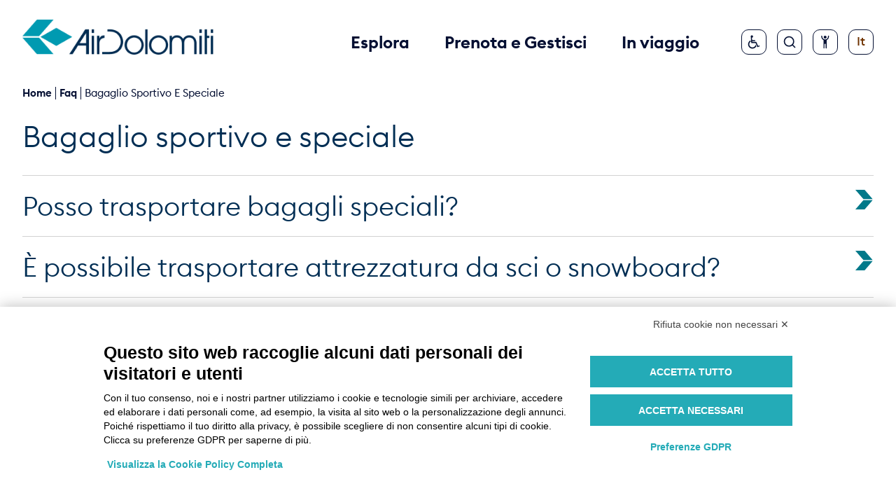

--- FILE ---
content_type: text/html; charset=utf-8
request_url: https://www.airdolomiti.it/faq/bagaglio-sportivo-e-speciale
body_size: 67322
content:
<!DOCTYPE html><html lang="it"><head><meta charSet="utf-8"/><meta property="og:type" content="website"/><meta property="og:locale" content="it"/><link href="https://www.airdolomiti.it/faq/bagaglio-sportivo-e-speciale" hrefLang="it" rel="x-default"/><link href="https://www.airdolomiti.eu/faq-eu/sports-and-special-baggage" hrefLang="en" rel="alternate"/><link href="https://www.airdolomiti.de/faq-de/sport-und-sondergepaeck" hrefLang="de" rel="alternate"/><title>Bagaglio sportivo: informazioni sul trasporto | Air Dolomiti</title><meta name="robots" content="index,follow"/><meta name="googlebot" content="index,follow"/><meta name="description" content="In questa sezione puoi trovare informazioni circa il trasporto del bagaglio sportivo e speciale con Air Dolomiti."/><meta property="og:title" content="Bagaglio sportivo: informazioni sul trasporto | Air Dolomiti"/><meta property="og:description" content="In questa sezione puoi trovare informazioni circa il trasporto del bagaglio sportivo e speciale con Air Dolomiti."/><meta property="og:url" content="https://www.airdolomiti.it/faq/bagaglio-sportivo-e-speciale"/><meta property="og:image" content="https://cms.airdolomiti.it/wp-content/uploads/2025/02/White_on_tuquoise-1024x724.png"/><link rel="canonical" href="https://www.airdolomiti.it/faq/bagaglio-sportivo-e-speciale"/><script type="application/ld+json">{
    "@context": "https://schema.org",
    "@type": "Blog",
    "mainEntityOfPage": {
      "@type": "WebPage",
      "@id": "https://www.airdolomiti.it/faq/bagaglio-sportivo-e-speciale"
    },
    "headline": "Bagaglio sportivo: informazioni sul trasporto | Air Dolomiti",
    "image": [
      "https://cms.airdolomiti.it/wp-content/uploads/2025/02/White_on_tuquoise-1024x724.png"
     ],
    "datePublished": "",
    "dateModified": "2025-11-07T12:03:06+00:00",
    "author": {"@type": "Person","name": ""},
    "description": "In questa sezione puoi trovare informazioni circa il trasporto del bagaglio sportivo e speciale con Air Dolomiti."
  }</script><meta name="viewport" content="width=device-width, initial-scale=1.0"/><meta http-equiv="x-ua-compatible" content="ie=edge"/><meta name="msapplication-TileColor" content="#fffff"/><link rel="shortcut icon" href="/favicon/favicon.ico"/><meta name="next-head-count" content="20"/><link rel="preload" href="/_next/static/media/0bb443d53566fea7-s.p.woff2" as="font" type="font/woff2" crossorigin="anonymous" data-next-font="size-adjust"/><link rel="preload" href="/_next/static/media/12bda3e3fa47aefc-s.p.woff" as="font" type="font/woff" crossorigin="anonymous" data-next-font="size-adjust"/><link rel="preload" href="/_next/static/media/acbdeda2f93b73b0-s.p.ttf" as="font" type="font/ttf" crossorigin="anonymous" data-next-font="size-adjust"/><link rel="preload" href="/_next/static/media/51175cab1464c1bf-s.p.woff2" as="font" type="font/woff2" crossorigin="anonymous" data-next-font="size-adjust"/><link rel="preload" href="/_next/static/media/9673ce6232c89d76-s.p.woff" as="font" type="font/woff" crossorigin="anonymous" data-next-font="size-adjust"/><link rel="preload" href="/_next/static/media/ff5e25b83edf463b-s.p.ttf" as="font" type="font/ttf" crossorigin="anonymous" data-next-font="size-adjust"/><link rel="preload" href="/_next/static/media/25bd20e937ec6809-s.p.woff2" as="font" type="font/woff2" crossorigin="anonymous" data-next-font="size-adjust"/><link rel="preload" href="/_next/static/media/dce25ba98ba1e95f-s.p.woff" as="font" type="font/woff" crossorigin="anonymous" data-next-font="size-adjust"/><link rel="preload" href="/_next/static/media/afb0f06496202af8-s.p.ttf" as="font" type="font/ttf" crossorigin="anonymous" data-next-font="size-adjust"/><link rel="preload" href="/_next/static/media/9bf9fec0a543acfd-s.p.woff2" as="font" type="font/woff2" crossorigin="anonymous" data-next-font="size-adjust"/><link rel="preload" href="/_next/static/media/2a591c0cf750e430-s.p.woff" as="font" type="font/woff" crossorigin="anonymous" data-next-font="size-adjust"/><link rel="preload" href="/_next/static/media/f0f8fd511b86143b-s.p.ttf" as="font" type="font/ttf" crossorigin="anonymous" data-next-font="size-adjust"/><link rel="preload" href="/_next/static/media/0b43ef8dfdb566a8-s.p.woff2" as="font" type="font/woff2" crossorigin="anonymous" data-next-font="size-adjust"/><link rel="preload" href="/_next/static/media/b164c2cbba3be19e-s.p.woff" as="font" type="font/woff" crossorigin="anonymous" data-next-font="size-adjust"/><link rel="preload" href="/_next/static/media/a1628c3c6b6d5aa5-s.p.ttf" as="font" type="font/ttf" crossorigin="anonymous" data-next-font="size-adjust"/><link rel="preload" href="/_next/static/media/7be3e184a0f94fd7-s.p.woff2" as="font" type="font/woff2" crossorigin="anonymous" data-next-font="size-adjust"/><link rel="preload" href="/_next/static/media/d69aa9f48daaf0fb-s.p.woff" as="font" type="font/woff" crossorigin="anonymous" data-next-font="size-adjust"/><link rel="preload" href="/_next/static/media/075810d41d3aeea6-s.p.ttf" as="font" type="font/ttf" crossorigin="anonymous" data-next-font="size-adjust"/><link rel="preload" href="/_next/static/media/4341e67e170cfe22-s.p.woff2" as="font" type="font/woff2" crossorigin="anonymous" data-next-font="size-adjust"/><link rel="preload" href="/_next/static/media/8b26c4e5f502eb21-s.p.woff" as="font" type="font/woff" crossorigin="anonymous" data-next-font="size-adjust"/><link rel="preload" href="/_next/static/media/03b8364c6b2150a5-s.p.ttf" as="font" type="font/ttf" crossorigin="anonymous" data-next-font="size-adjust"/><link rel="preload" href="/_next/static/media/938a7e58b2653ec5-s.p.woff2" as="font" type="font/woff2" crossorigin="anonymous" data-next-font="size-adjust"/><link rel="preload" href="/_next/static/media/0372e2b65e7d4253-s.p.woff" as="font" type="font/woff" crossorigin="anonymous" data-next-font="size-adjust"/><link rel="preload" href="/_next/static/media/d2ac14f1fa97414e-s.p.ttf" as="font" type="font/ttf" crossorigin="anonymous" data-next-font="size-adjust"/><link rel="preload" href="/_next/static/media/a75db54caaa78814-s.p.woff2" as="font" type="font/woff2" crossorigin="anonymous" data-next-font="size-adjust"/><link rel="preload" href="/_next/static/media/ba5750b3ee429f6b-s.p.woff" as="font" type="font/woff" crossorigin="anonymous" data-next-font="size-adjust"/><link rel="preload" href="/_next/static/media/5ada76500f56ab82-s.p.ttf" as="font" type="font/ttf" crossorigin="anonymous" data-next-font="size-adjust"/><link rel="preload" href="/_next/static/media/16fa17d27fbade51-s.p.woff2" as="font" type="font/woff2" crossorigin="anonymous" data-next-font="size-adjust"/><link rel="preload" href="/_next/static/media/140935b2c2af97bd-s.p.woff" as="font" type="font/woff" crossorigin="anonymous" data-next-font="size-adjust"/><link rel="preload" href="/_next/static/media/a32e92fa566805a6-s.p.ttf" as="font" type="font/ttf" crossorigin="anonymous" data-next-font="size-adjust"/><link rel="preload" href="/_next/static/css/6de7eff5ec9b6b13.css" as="style"/><link rel="stylesheet" href="/_next/static/css/6de7eff5ec9b6b13.css" data-n-g=""/><link rel="preload" href="/_next/static/css/b37d2b171fab1cf0.css" as="style"/><link rel="stylesheet" href="/_next/static/css/b37d2b171fab1cf0.css" data-n-p=""/><link rel="preload" href="/_next/static/css/24505057b121b076.css" as="style"/><link rel="stylesheet" href="/_next/static/css/24505057b121b076.css" data-n-p=""/><link rel="preload" href="/_next/static/css/ca899071f39b369a.css" as="style"/><link rel="stylesheet" href="/_next/static/css/ca899071f39b369a.css" data-n-p=""/><link rel="preload" href="/_next/static/css/e5f30b123ef8aba0.css" as="style"/><link rel="stylesheet" href="/_next/static/css/e5f30b123ef8aba0.css"/><link rel="preload" href="/_next/static/css/4d86ea9cc79ce4af.css" as="style"/><link rel="stylesheet" href="/_next/static/css/4d86ea9cc79ce4af.css"/><noscript data-n-css=""></noscript><script defer="" nomodule="" src="/_next/static/chunks/polyfills-42372ed130431b0a.js"></script><script defer="" src="/_next/static/chunks/9400.f19a1001fd704d24.js"></script><script defer="" src="/_next/static/chunks/1904.b68a094052822f84.js"></script><script defer="" src="/_next/static/chunks/3101.45f6c192aacef16a.js"></script><script src="/_next/static/chunks/webpack-269647fab0340e47.js" defer=""></script><script src="/_next/static/chunks/framework-945b357d4a851f4b.js" defer=""></script><script src="/_next/static/chunks/main-302fe3c1ce5bcd8b.js" defer=""></script><script src="/_next/static/chunks/pages/_app-3c28f6fba0fc1c45.js" defer=""></script><script src="/_next/static/chunks/5af5018a-3d7eb1408a4652fd.js" defer=""></script><script src="/_next/static/chunks/5c0b189e-a6c706a1cc43b9d0.js" defer=""></script><script src="/_next/static/chunks/8769-67a7620a6b81fae0.js" defer=""></script><script src="/_next/static/chunks/2596-9d5128eeb0245d30.js" defer=""></script><script src="/_next/static/chunks/8041-36e644be46d977e5.js" defer=""></script><script src="/_next/static/chunks/6564-49d276bf09054931.js" defer=""></script><script src="/_next/static/chunks/56-1669d839f6ec8026.js" defer=""></script><script src="/_next/static/chunks/pages/faq/%5B...slug%5D-6302ddddb44b3573.js" defer=""></script><script src="/_next/static/Ci-NvB0XH5AysZBbN_7K2/_buildManifest.js" defer=""></script><script src="/_next/static/Ci-NvB0XH5AysZBbN_7K2/_ssgManifest.js" defer=""></script></head><body><div id="__next"><noscript><iframe src="https://www.googletagmanager.com/ns.html?id=GTM-SH94" height="0" width="0" style="display:none;visibility:hidden"></iframe></noscript><div class="__className_d1c84a"><div class="Navbar_Allert_linkSkipBlocks__QhKf1"><a href="#page-content">Vai al contenuto principale</a><br/><a href="#main-menu">Vai al menu di navigazione principale</a><br/><a href="#footer">Vai al footer</a></div><div class="Navbar_Allert_navbar__H_rgb"><div id="main-menu"><div style="background:#fff"><div class="Navbar_navbar_flex__FvK6y"><div class="Navbar_container_logo_desktop__ukMKb"><h1><a href="https://www.airdolomiti.it/"><img src="/_next/static/media/logo-white.08246c7c.png" alt="Homepage Air Dolomiti" class="Navbar_navbar_logo_desktop__ZoiCX" style="display:none"/><img src="/_next/static/media/logo-desktop.475ff090.png" alt="Homepage Air Dolomiti" class="Navbar_navbar_logo_desktop__ZoiCX" style="display:block"/></a></h1></div><div class="Navbar_container_desktop___tOgU"><div class="Navbar_box_text__h1aqs"><button role="button" class="Navbar_text_desktop___LBQL Navbar_mg_right__YT7YR" style="color:#040f32;text-decoration:none" aria-expanded="false">Esplora</button><div style="display:none"><div class="Navbar_min_menu_desktop__ugSqT" style="display:none"><div class="Navbar_min_menu_desktop_flex__94saC"><ul class="Navbar_min_menu_list___K9Uf"><li class="Navbar_paragraph__CnqlA"><a href="/destinazioni" class="Navbar_paragraph_second__6BfuL">Destinazioni</a></li><li><a href="/destinazioni/monaco-di-baviera" class="Navbar_paragraph_medium__a9th3" target="">Monaco di Baviera</a></li><li><a href="/destinazioni/francoforte" class="Navbar_paragraph_medium__a9th3" target="">Francoforte</a></li><li><div><a href="/destinazioni" class="Navbar_paragraph_medium__a9th3">Vedi tutte</a></div></li></ul><div><ul class="Navbar_min_menu_list___K9Uf"><li class="Navbar_paragraph__CnqlA"><p class="Navbar_paragraph_second__6BfuL">Servizi</p></li><li><a href="/servizi/parcheggi-convenzionati" class="Navbar_paragraph_medium__a9th3" target="">Parcheggi convenzionati</a></li><li><a href="/servizi/assicurazione" class="Navbar_paragraph_medium__a9th3" target="">Assicurazione</a></li><li><a href="/servizi/accesso-lounge" class="Navbar_paragraph_medium__a9th3" target="">Lounge aeroportuali</a></li><li><a href="/servizi/autonoleggio" class="Navbar_paragraph_medium__a9th3" target="">Autonoleggio</a></li><li><a href="https://www.airdolomiti.it/miles-and-more-it" class="Navbar_paragraph_medium__a9th3" target="">Miles and More</a></li></ul><ul class="Navbar_min_menu_list_margin__ckR9E"><li><a href="/flotta" class="Navbar_paragraph_big__qQlMb" target="">Flotta</a></li><li><a href="https://www.airdolomiti.it/promozioni" class="Navbar_paragraph_big__qQlMb" target="">Promozioni</a></li><li><a href="https://www.airdolomiti.it/podcast" class="Navbar_paragraph_big__qQlMb" target="">Podcast</a></li><li><a href="https://www.airdolomiti.it/articoli" class="Navbar_paragraph_big__qQlMb" target="">Blog</a></li></ul></div><div class="CardNavBar_card_navbar__sn_ro" style="background-image:url(https://cms.airdolomiti.it/wp-content/uploads/2021/11/Blog.jpg);background-position:center;background-size:cover"><div><p class="CardNavBar_title_card_navbar__RoHzl">Air Dolomiti Blog</p><span class="style_wrapper__wiaQ2"><a target="_self" class="style_container__jd0II style_btn_general__kguL9 style_btn_solid__uhbql" href="https://www.airdolomiti.it/articoli"><p>Leggi di più</p><svg width="28" height="28" viewBox="0 0 28 28" fill="none" xmlns="http://www.w3.org/2000/svg" class=""><path d="M26.7324 13.3308L13.5303 13.3308L1.99909 5.41045e-05L15.2013 5.52587e-05L26.7324 13.3308Z" fill="currentColor"></path><path d="M1.99909 28L15.2013 28L26.7324 14.6692L13.5303 14.6692L1.99909 28Z" fill="currentColor"></path></svg></a></span></div></div></div><ul class="Navbar_min_menu_desktop_color__LYnc7"><li><p class="Navbar_paragraph__CnqlA">Azioni Rapide</p></li><li><a href="/prenotazioni" target=""><img src="https://cms.airdolomiti.it/wp-content/uploads/2021/12/prenota-volo.png" class="Navbar_min_menu_desktop_color_icon__qCaZE"/><p class="Navbar_paragraph_medium__a9th3">Prenota un volo</p></a></li><li><a href="/stato-volo" target=""><img src="https://cms.airdolomiti.it/wp-content/uploads/2022/05/Orario-voli.png" class="Navbar_min_menu_desktop_color_icon__qCaZE"/><p class="Navbar_paragraph_medium__a9th3">Stato volo</p></a></li><li><a href="/gestione-prenotazione-volo" target=""><img src="https://cms.airdolomiti.it/wp-content/uploads/2021/12/gestione-prenotazione.png" class="Navbar_min_menu_desktop_color_icon__qCaZE"/><p class="Navbar_paragraph_medium__a9th3">Gestione prenotazione</p></a></li><li><a href="https://www.lufthansa.com/it/it/online-check-in" target="_blank" data-state="closed"><img src="https://cms.airdolomiti.it/wp-content/uploads/2021/12/check-in-online.png" class="Navbar_min_menu_desktop_color_icon__qCaZE"/><p class="Navbar_paragraph_medium__a9th3">Check in online</p></a></li><li><a href="https://www.airdolomiti.it/assistenza" target=""><img src="https://cms.airdolomiti.it/wp-content/uploads/2022/10/oneclickaway_white.png" class="Navbar_min_menu_desktop_color_icon__qCaZE"/><p class="Navbar_paragraph_medium__a9th3">Assistenza</p></a></li><li><a href="/supporto-e-contatti" target=""><img src="https://cms.airdolomiti.it/wp-content/uploads/2021/12/assistenza.png" class="Navbar_min_menu_desktop_color_icon__qCaZE"/><p class="Navbar_paragraph_medium__a9th3">Supporto e contatti</p></a></li></ul></div></div><button role="button" class="Navbar_text_desktop___LBQL Navbar_mg_right__YT7YR" style="color:#040f32;text-decoration:none" aria-expanded="false">Prenota e Gestisci</button><div style="display:none"><div class="Navbar_min_menu_desktop__ugSqT" style="display:none"><div class="Navbar_min_menu_desktop_flex__94saC"><ul class="Navbar_min_menu_list___K9Uf"><li class="Navbar_paragraph__CnqlA"><p class="Navbar_paragraph_second__6BfuL">Voli</p></li><li><a href="/prenotazioni" class="Navbar_paragraph_medium__a9th3" target="">Prenota un volo</a></li><li><a href="https://www.airdolomiti.it/orario-voli" class="Navbar_paragraph_medium__a9th3" target="">Orario voli</a></li><li><a href="https://www.airdolomiti.it/viaggi-di-gruppo" class="Navbar_paragraph_medium__a9th3" target="">Viaggi di gruppo</a></li><li><a href="/aeroporti" class="Navbar_paragraph_medium__a9th3" target="">Aeroporti</a></li><li><a href="https://www.airdolomiti.it/requisiti-d-ingresso" class="Navbar_paragraph_medium__a9th3" target="">Requisiti d&#x27;ingresso</a></li><li><a href="/check-in-online-istruzioni-per-l-uso" class="Navbar_paragraph_medium__a9th3" target="">Check-in online istruzioni per l&#x27;uso</a></li><li><a href="https://www.airdolomiti.it/servizi-digitali" class="Navbar_paragraph_medium__a9th3" target="">Servizi digitali</a></li></ul><div><ul class="Navbar_min_menu_list___K9Uf"><li class="Navbar_paragraph__CnqlA"><p class="Navbar_paragraph_second__6BfuL">Tratte</p></li><li><a href="/voli-europa" class="Navbar_paragraph_medium__a9th3" target="">Voli per l&#x27;Europa</a></li></ul><ul class="Navbar_min_menu_list_margin__ckR9E"><li><a href="https://www.airdolomiti.it/tariffe" class="Navbar_paragraph_big__qQlMb" target="">Tariffe</a></li><li><a href="/servizi-extra" class="Navbar_paragraph_big__qQlMb" target="">Servizi extra</a></li><li><a href="/gestione-prenotazione-volo" class="Navbar_paragraph_big__qQlMb" target="">Gestione prenotazione</a></li></ul></div><div class="CardNavBar_card_navbar__sn_ro" style="background-image:url(https://cms.airdolomiti.it/wp-content/uploads/2021/11/card-network-airdolomiti.png);background-position:center;background-size:cover"><div><p class="CardNavBar_title_card_navbar__RoHzl">Il nostro network</p><span class="style_wrapper__wiaQ2"><a target="_self" class="style_container__jd0II style_btn_general__kguL9 style_btn_solid__uhbql" href="https://www.airdolomiti.it/voli-europa"><p>Scopri tutti i voli</p><svg width="28" height="28" viewBox="0 0 28 28" fill="none" xmlns="http://www.w3.org/2000/svg" class=""><path d="M26.7324 13.3308L13.5303 13.3308L1.99909 5.41045e-05L15.2013 5.52587e-05L26.7324 13.3308Z" fill="currentColor"></path><path d="M1.99909 28L15.2013 28L26.7324 14.6692L13.5303 14.6692L1.99909 28Z" fill="currentColor"></path></svg></a></span></div></div></div><ul class="Navbar_min_menu_desktop_color__LYnc7"><li><p class="Navbar_paragraph__CnqlA">Azioni Rapide</p></li><li><a href="/prenotazioni" target=""><img src="https://cms.airdolomiti.it/wp-content/uploads/2021/12/prenota-volo.png" class="Navbar_min_menu_desktop_color_icon__qCaZE"/><p class="Navbar_paragraph_medium__a9th3">Prenota un volo</p></a></li><li><a href="/stato-volo" target=""><img src="https://cms.airdolomiti.it/wp-content/uploads/2022/05/Orario-voli.png" class="Navbar_min_menu_desktop_color_icon__qCaZE"/><p class="Navbar_paragraph_medium__a9th3">Stato volo</p></a></li><li><a href="/gestione-prenotazione-volo" target=""><img src="https://cms.airdolomiti.it/wp-content/uploads/2021/12/gestione-prenotazione.png" class="Navbar_min_menu_desktop_color_icon__qCaZE"/><p class="Navbar_paragraph_medium__a9th3">Gestione prenotazione</p></a></li><li><a href="https://www.lufthansa.com/it/it/online-check-in" target="_blank" data-state="closed"><img src="https://cms.airdolomiti.it/wp-content/uploads/2021/12/check-in-online.png" class="Navbar_min_menu_desktop_color_icon__qCaZE"/><p class="Navbar_paragraph_medium__a9th3">Check in online</p></a></li><li><a href="https://www.airdolomiti.it/assistenza" target=""><img src="https://cms.airdolomiti.it/wp-content/uploads/2022/10/oneclickaway_white.png" class="Navbar_min_menu_desktop_color_icon__qCaZE"/><p class="Navbar_paragraph_medium__a9th3">Assistenza</p></a></li><li><a href="/supporto-e-contatti" target=""><img src="https://cms.airdolomiti.it/wp-content/uploads/2021/12/assistenza.png" class="Navbar_min_menu_desktop_color_icon__qCaZE"/><p class="Navbar_paragraph_medium__a9th3">Supporto e contatti</p></a></li></ul></div></div><button role="button" class="Navbar_text_desktop___LBQL" style="color:#040f32;text-decoration:none" aria-expanded="false">In viaggio</button><div style="display:none"><div class="Navbar_min_menu_desktop__ugSqT" style="display:none"><div class="Navbar_min_menu_desktop_flex__94saC"><ul class="Navbar_min_menu_list___K9Uf"><li class="Navbar_paragraph__CnqlA"><a href="/bagagli" class="Navbar_paragraph_second__6BfuL">Bagagli</a></li><li><a href="/bagaglio/franchigia" class="Navbar_paragraph_medium__a9th3" target="">Franchigia</a></li><li><a href="/bagaglio/bagaglio-a-mano" class="Navbar_paragraph_medium__a9th3" target="">Bagaglio a mano</a></li><li><a href="/bagaglio/bagaglio-da-stiva" class="Navbar_paragraph_medium__a9th3" target="">Bagagli da stiva</a></li><li><a href="/bagaglio/bagagli-speciali" class="Navbar_paragraph_medium__a9th3" target="">Bagagli speciali</a></li><li><a href="/bagaglio/oggetti-pericolosi" class="Navbar_paragraph_medium__a9th3" target="">Oggetti pericolosi</a></li></ul><div><ul class="Navbar_min_menu_list___K9Uf"><li class="Navbar_paragraph__CnqlA"><p class="Navbar_paragraph_second__6BfuL">Servizi a bordo</p></li><li><a href="/servizi-a-bordo/sistema-di-intrattenimento-a-bordo" class="Navbar_paragraph_medium__a9th3" target="">Sistema di intrattenimento</a></li><li><a href="/servizi-a-bordo/servizio-di-bordo" class="Navbar_paragraph_medium__a9th3" target="">Servizio di bordo</a></li></ul></div><ul class="Navbar_min_menu_list___K9Uf"><li class="Navbar_paragraph__CnqlA"><p class="Navbar_paragraph_second__6BfuL">Informazioni per il viaggio</p></li><li><a href="https://www.airdolomiti.it/informazioni-per-il-viaggio/prenotazione-del-posto" class="Navbar_paragraph_medium__a9th3" target="">Prenotazione del posto a sedere</a></li><li><a href="/informazioni-per-il-viaggio/donne-in-gravidanza-e-minori-in-viaggio" class="Navbar_paragraph_medium__a9th3" target="">Donne in gravidanza e minori</a></li><li><a href="/informazioni-per-il-viaggio/animali-a-bordo" class="Navbar_paragraph_medium__a9th3" target="">Animali a bordo</a></li><li><a href="https://www.airdolomiti.it/assistenza" class="Navbar_paragraph_medium__a9th3" target="">Assistenza</a></li></ul></div><ul class="Navbar_min_menu_desktop_color__LYnc7"><li><p class="Navbar_paragraph__CnqlA">Azioni Rapide</p></li><li><a href="/prenotazioni" target=""><img src="https://cms.airdolomiti.it/wp-content/uploads/2021/12/prenota-volo.png" class="Navbar_min_menu_desktop_color_icon__qCaZE"/><p class="Navbar_paragraph_medium__a9th3">Prenota un volo</p></a></li><li><a href="/stato-volo" target=""><img src="https://cms.airdolomiti.it/wp-content/uploads/2022/05/Orario-voli.png" class="Navbar_min_menu_desktop_color_icon__qCaZE"/><p class="Navbar_paragraph_medium__a9th3">Stato volo</p></a></li><li><a href="/gestione-prenotazione-volo" target=""><img src="https://cms.airdolomiti.it/wp-content/uploads/2021/12/gestione-prenotazione.png" class="Navbar_min_menu_desktop_color_icon__qCaZE"/><p class="Navbar_paragraph_medium__a9th3">Gestione prenotazione</p></a></li><li><a href="https://www.lufthansa.com/it/it/online-check-in" target="_blank" data-state="closed"><img src="https://cms.airdolomiti.it/wp-content/uploads/2021/12/check-in-online.png" class="Navbar_min_menu_desktop_color_icon__qCaZE"/><p class="Navbar_paragraph_medium__a9th3">Check in online</p></a></li><li><a href="https://www.airdolomiti.it/assistenza" target=""><img src="https://cms.airdolomiti.it/wp-content/uploads/2022/10/oneclickaway_white.png" class="Navbar_min_menu_desktop_color_icon__qCaZE"/><p class="Navbar_paragraph_medium__a9th3">Assistenza</p></a></li><li><a href="/supporto-e-contatti" target=""><img src="https://cms.airdolomiti.it/wp-content/uploads/2021/12/assistenza.png" class="Navbar_min_menu_desktop_color_icon__qCaZE"/><p class="Navbar_paragraph_medium__a9th3">Supporto e contatti</p></a></li></ul></div></div></div><div class="Navbar_container_icon__YmmrF" style="position:initial"><a href="/assistenza" class="Navbar_box_icon_desktop__q6dpF" style="border-color:#040f32" aria-label="Assistenza: in questa sezione tutte le informazioni su come richiedere assistenza se sei un passeggero a ridotta mobilità o con disabilità al fine di organizzare al meglio il tuo viaggio."><img src="/_next/static/media/OneClickAway.093856f1.svg" alt="" class="Navbar_icon_desktop__2LIpS" style="filter:invert(10%) sepia(58%) saturate(1066%) hue-rotate(195deg) brightness(93%) contrast(110%)"/><span class="Navbar_hover_box__Ay4ny"><div class="Navbar_triangle__35UUz"></div><p>Assistenza</p></span></a><div class="Navbar_box_icon_desktop__q6dpF" style="border-color:#040f32"><button type="button" aria-label="Cerca" aria-expanded="false" aria-controls="699185331637"><img src="/_next/static/media/search.9676d01b.svg" alt="" class="Navbar_icon_desktop__2LIpS" style="filter:invert(10%) sepia(58%) saturate(1066%) hue-rotate(195deg) brightness(93%) contrast(110%)"/></button><div id="699185331637" class="Navbar_container_input_search__us9VS" style="display:none"><div><button type="button" class="Navbar_box_icon_close_absolute__rkQuh" aria-label="Chiudi ricerca"><img src="/_next/static/media/close-circle.2999b9ef.svg" alt="" class="Navbar_navbar_icon_close__tAlo4"/></button><div class="Navbar_box_input_search__yO4mw"><div class="AlgoliaSearch_algoliaSearch__pbhf7" style="min-height:0px"><div class="AlgoliaSearch_searchPlaceholder__vZ0zU"><div class="AlgoliaSearch_searchBox__Cz23j"><div role="button" tabindex="0" class="AlgoliaSearch_trigger__zKKCB"><span>Premi per iniziare la ricerca</span></div><input tabindex="-1" type="search" placeholder="Inizia la ricerca..." readonly="" value=""/><button type="button" tabindex="-1" disabled=""><svg xmlns="http://www.w3.org/2000/svg" width="10" height="10" viewBox="0 0 40 40"><path d="M26.804 29.01c-2.832 2.34-6.465 3.746-10.426 3.746C7.333 32.756 0 25.424 0 16.378 0 7.333 7.333 0 16.378 0c9.046 0 16.378 7.333 16.378 16.378 0 3.96-1.406 7.594-3.746 10.426l10.534 10.534c.607.607.61 1.59-.004 2.202-.61.61-1.597.61-2.202.004L26.804 29.01zm-10.426.627c7.323 0 13.26-5.936 13.26-13.26 0-7.32-5.937-13.257-13.26-13.257C9.056 3.12 3.12 9.056 3.12 16.378c0 7.323 5.936 13.26 13.258 13.26z"></path></svg></button></div></div></div></div><div class="Navbar_box_quick_search__70yhT"><p class="Navbar_paragraph_medium__a9th3"></p><div class="Navbar_box_quick_search_flex__GZK38"><a href="http://search?q=term" class="Navbar_quick_search_btn__Ld7RR" target="">cerca</a></div></div></div></div></div><button type="button" class="Navbar_box_icon_desktop__q6dpF" style="border-color:#040f32" aria-label="Configura accessibilità" aria-expanded="false"><img src="/_next/static/media/Accessability.ffb6a193.svg" alt="" class="Navbar_icon_desktop__2LIpS" style="filter:invert(10%) sepia(58%) saturate(1066%) hue-rotate(195deg) brightness(93%) contrast(110%)"/><span class="Navbar_hover_box__Ay4ny"><div class="Navbar_triangle__35UUz"></div><p>Configurazione accessibilità</p></span><div class="Navbar_box_accesibility__WPvTc" style="display:none"><div><p class="Navbar_paragraph__CnqlA">Dimensione</p><div class="Navbar_box_checkbox__mItQn"><input type="radio" name="size" id="710742498014" class="Navbar_accesibility_checkbox__LOzTZ" value="normal"/><label for="710742498014" class="Navbar_paragraph_medium__a9th3">Normale</label></div><div class="Navbar_box_checkbox__mItQn"><input type="radio" name="size" id="933687875527" class="Navbar_accesibility_checkbox__LOzTZ" value="medium"/><label for="933687875527" class="Navbar_paragraph_big__qQlMb">Grande</label></div><div class="Navbar_box_checkbox__mItQn"><input type="radio" name="size" id="532458927120" class="Navbar_accesibility_checkbox__LOzTZ" value="large"/><label for="532458927120" class="Navbar_paragraph_xl_big__GKBav">Molto Grande</label></div></div><div class="Navbar_box_contrast__Sf4Y8"><p class="Navbar_paragraph__CnqlA">Contrasto</p><div class="react-toggle"><div class="react-toggle-track"><div class="react-toggle-track-check"></div><div class="react-toggle-track-x"></div></div><div class="react-toggle-thumb"></div><input class="react-toggle-screenreader-only" type="checkbox"/></div></div></div></button><button type="button" class="Navbar_box_icon_desktop__q6dpF" style="border-color:#040f32" aria-label="Cambia lingua" aria-expanded="false"><p class="Navbar_icon_desktop__2LIpS" style="filter:invert(10%) sepia(58%) saturate(1066%) hue-rotate(195deg) brightness(93%) contrast(110%)">It</p></button></div></div></div></div></div></div><ul class="Breadcrumbs_breadcrumbs__H5Q0T breadcrumbs"><li class="Breadcrumbs_text__5FGZG" style="color:#040F32"><a href="/">Home</a></li><span class="Breadcrumbs_sep__XDutf" style="background-color:#040F32"> <!-- --> <!-- --> </span><li class="Breadcrumbs_text__5FGZG" style="color:#040F32"><a href="/faq">faq</a></li><span class="Breadcrumbs_sep__XDutf" style="background-color:#040F32"> <!-- --> <!-- --> </span><li class="Breadcrumbs_text__5FGZG" style="color:#040F32"><span>Bagaglio sportivo e speciale</span></li></ul><main id="page-content"><div><div class="TitleMargin_margin__VdcYl"><h1 class="TitleMargin_title____hbm">Bagaglio sportivo e speciale</h1></div></div><div class="TogleTariffe_container_togle_tariffe__b_FUV"><div class="TogleTariffe_box_togle__5yJAa"><button class="TogleTariffe_box_togle_flex__uKmo3" aria-expanded="false"><h3 class="TogleTariffe_h3_hedline__Ks3GB">Posso trasportare bagagli speciali?</h3><img src="/_next/static/media/arrow_teal.ee2274e0.svg" alt="" class="TogleTariffe_icon_togle__H2tY3" style="transform:rotate(0deg)"/></button><div class="TogleTariffe_togle_menu__1mkT_ null" style="display:none"><div class="RichText_richtext__0_pny TogleTariffe_paragraph_big__17nmK"><p style="text-align:justify"><strong>Può trasportare attrezzature sportive e altri articoli al posto di una valigia se ha acquistato un biglietto con tariffa che include il bagaglio da stiva in franchigia.<br/>Qualora avesse acquistato una tariffa che non include il bagaglio da stiva, verrà applicato il supplemento per il trasporto di attrezzatura sportiva.</strong></p>
<p style="text-align:justify">Gli articoli di peso superiori ai 32kg e/o dimensione superiori ai 2m, non possono essere accettati a bordo.</p>
<p> </p>
<p style="text-align:justify"><strong>Importante: prenoti i <a href="https://www.airdolomiti.it/bagagli/bagagli-speciali" data-cke-saved-href="https://www.airdolomiti.it/bagagli/bagagli-speciali">bagagli speciali</a> con anticipo contattando il Customer Service Air Dolomiti.</strong></p>
<p style="text-align:justify">Dati i limiti delle stive, deve prenotare quanto prima il trasporto di bagagli speciali e comunque con un anticipo di almeno 48 ore dalla partenza. <br/>Si assicuri che la prenotazione sia confermata prima della partenza per essere certo di poter portare con sé i bagagli speciali.</p>
<p> </p>
<p> </p>
<p style="text-align:justify"><span style="text-decoration:underline"><strong>Tariffe per il bagaglio sportivo standard</strong></span>: <strong>80€</strong></p>
<p style="text-align:justify">Le tariffe indicate sono da intendersi <strong>per tratta </strong>e valgono esclusivamente per i voli Air Dolomiti e Lufthansa. </p></div><div class="RichText_richtext__0_pny TogleTariffe_paragraph_rich__HNxaV"></div><div><p class="TogleTariffe_paragraph__Y20Id"><div><a class="TogleTariffe_paragraph_link__Bhp_f" style="display:block"></a><a class="TogleTariffe_paragraph_link__Bhp_f" style="display:none"></a></div></p><div class="RichText_richtext__0_pny TogleTariffe_paragraph_rich__HNxaV" style="display:none"></div></div></div></div><div class="TogleTariffe_box_togle__5yJAa"><button class="TogleTariffe_box_togle_flex__uKmo3" aria-expanded="false"><h3 class="TogleTariffe_h3_hedline__Ks3GB">È possibile trasportare attrezzatura da sci o snowboard?</h3><img src="/_next/static/media/arrow_teal.ee2274e0.svg" alt="" class="TogleTariffe_icon_togle__H2tY3" style="transform:rotate(0deg)"/></button><div class="TogleTariffe_togle_menu__1mkT_ null" style="display:none"><div class="RichText_richtext__0_pny TogleTariffe_paragraph_big__17nmK"><p style="text-align:justify">Un set di attrezzature da sci o snowboard può essere costituito da: </p>
<p style="text-align:justify">•    un paio di sci di max 2 metri di lunghezza (o snowboard), un paio di racchette, un paio di scarponi (anche in una sacca separata), un casco </p>
<p style="text-align:justify">Il trasporto dell&#x27;attrezzatura da sci o snowboard deve sempre essere prenotato in anticipo essendo un servizio con disponibilità limitata.</p>
<p> </p>
<p> </p>
<p><strong>Note relative al trasporto</strong></p>
<p>In aggiunta alla franchigia bagaglio può portare con sé gratuitamente sul suo volo Air Dolomiti un’attrezzatura da sci.</p>
<p>La tariffa Light dell’Economy Class non include il trasporto gratuito di un’attrezzatura da sci al posto del bagaglio prenotato o in aggiunta al bagaglio prenotato.</p>
<p>Il peso di un’attrezzatura da sci deve rientrare nei limiti della relativa classe di viaggio.</p>
<p> </p>
<p style="text-align:justify">Per le tariffe dei bagagli sportivi, consultare la sezione<a href="https://www.airdolomiti.it/bagagli/bagagli-speciali" data-cke-saved-href="https://www.airdolomiti.it/bagagli/bagagli-speciali"><strong><span style="color:#0066cc"> bagagli speciali</span></strong></a>.</p></div><div class="RichText_richtext__0_pny TogleTariffe_paragraph_rich__HNxaV"></div><div><p class="TogleTariffe_paragraph__Y20Id"><div><a class="TogleTariffe_paragraph_link__Bhp_f" style="display:block"></a><a class="TogleTariffe_paragraph_link__Bhp_f" style="display:none"></a></div></p><div class="RichText_richtext__0_pny TogleTariffe_paragraph_rich__HNxaV" style="display:none"></div></div></div></div><div class="TogleTariffe_box_togle__5yJAa"><button class="TogleTariffe_box_togle_flex__uKmo3" aria-expanded="false"><h3 class="TogleTariffe_h3_hedline__Ks3GB">È possibile trasportare mazze da golf e ombrelli?</h3><img src="/_next/static/media/arrow_teal.ee2274e0.svg" alt="" class="TogleTariffe_icon_togle__H2tY3" style="transform:rotate(0deg)"/></button><div class="TogleTariffe_togle_menu__1mkT_ null" style="display:none"><div class="RichText_richtext__0_pny TogleTariffe_paragraph_big__17nmK"><p style="text-align:justify">Un set di mazze da golf può essere costituito da:</p>
<p style="text-align:justify">•    una sacca da golf comprese mazze, palline e un paio di scarpe, imballata adeguatamente in un&#x27;apposita sacca omologata che la protegga da eventuali danni.    </p>
<p style="text-align:justify">Un grande ombrello da golf o un ombrellone contano come un collo di bagaglio.</p>
<p style="text-align:justify">Per le tariffe dei bagagli sportivi, consultare la sezione<a href="https://www.airdolomiti.it/bagagli/bagagli-speciali" data-cke-saved-href="https://www.airdolomiti.it/bagagli/bagagli-speciali"><strong><span style="color:#0066cc"> bagagli speciali</span></strong></a>.</p></div><div class="RichText_richtext__0_pny TogleTariffe_paragraph_rich__HNxaV"></div><div><p class="TogleTariffe_paragraph__Y20Id"><div><a class="TogleTariffe_paragraph_link__Bhp_f" style="display:block"></a><a class="TogleTariffe_paragraph_link__Bhp_f" style="display:none"></a></div></p><div class="RichText_richtext__0_pny TogleTariffe_paragraph_rich__HNxaV" style="display:none"></div></div></div></div><div class="TogleTariffe_box_togle__5yJAa"><button class="TogleTariffe_box_togle_flex__uKmo3" aria-expanded="false"><h3 class="TogleTariffe_h3_hedline__Ks3GB">È possibile trasportare biciclette e tandem?</h3><img src="/_next/static/media/arrow_teal.ee2274e0.svg" alt="" class="TogleTariffe_icon_togle__H2tY3" style="transform:rotate(0deg)"/></button><div class="TogleTariffe_togle_menu__1mkT_ null" style="display:none"><div class="RichText_richtext__0_pny TogleTariffe_paragraph_big__17nmK"><p style="text-align:justify">Air Dolomiti accetta fino a 5 normali biciclette (non motorizzate / no e-bike) per volo. <br/><br/><u><strong>Importante:</strong></u><strong> le biciclette possono essere accettate soltanto se imballate in una sacca apposita per bici o in un contenitore protettivo analogo</strong> (di cartone o plastica resistente). <br/>Non è necessario che manubrio e pedali siano smontati (o fissati verso l&#x27;interno), né è necessario sgonfiare le gomme. <br/><br/>Il trasporto di una bicicletta deve sempre essere prenotato in anticipo essendo un servizio con disponibilità limitata.</p>
<p style="text-align:justify"><u>Bici tandem: non accettate sui voli Air Dolomiti</u></p>
<p style="text-align:justify">Per le tariffe dei bagagli sportivi, consultare la sezione<a href="https://www.airdolomiti.it/bagagli/bagagli-speciali" data-cke-saved-href="https://www.airdolomiti.it/bagagli/bagagli-speciali"><strong> bagagli speciali</strong></a>. </p></div><div class="RichText_richtext__0_pny TogleTariffe_paragraph_rich__HNxaV"></div><div><p class="TogleTariffe_paragraph__Y20Id"><div><a class="TogleTariffe_paragraph_link__Bhp_f" style="display:block"></a><a class="TogleTariffe_paragraph_link__Bhp_f" style="display:none"></a></div></p><div class="RichText_richtext__0_pny TogleTariffe_paragraph_rich__HNxaV" style="display:none"></div></div></div></div><div class="TogleTariffe_box_togle__5yJAa"><button class="TogleTariffe_box_togle_flex__uKmo3" aria-expanded="false"><h3 class="TogleTariffe_h3_hedline__Ks3GB">È possibile trasportare attrezzatura per immersioni?</h3><img src="/_next/static/media/arrow_teal.ee2274e0.svg" alt="" class="TogleTariffe_icon_togle__H2tY3" style="transform:rotate(0deg)"/></button><div class="TogleTariffe_togle_menu__1mkT_ null" style="display:none"><div class="RichText_richtext__0_pny TogleTariffe_paragraph_big__17nmK"><p style="text-align:justify">Un set di attrezzature per immersione può essere costituito da:</p>
<p style="text-align:justify">•    maschera subacquea, boccaglio, pinne, muta di neoprene, regolatore, bombola di ossigeno vuota, giacca BCD e lampada conforme a IATA DGR (spenta, con l’alimentazione confezionata separatamente, le batterie staccate dall’apparecchio e protette da cortocircuiti) </p>
<p style="text-align:justify">Il trasporto di attrezzatura per immersioni deve sempre essere prenotato in anticipo.</p>
<p style="text-align:justify"><br/>Per le tariffe dei bagagli sportivi, consultare la sezione<a href="https://www.airdolomiti.it/bagagli/bagagli-speciali" data-cke-saved-href="https://www.airdolomiti.it/bagagli/bagagli-speciali"><strong><span style="color:#0066cc"> bagagli speciali</span></strong></a>. </p></div><div class="RichText_richtext__0_pny TogleTariffe_paragraph_rich__HNxaV"></div><div><p class="TogleTariffe_paragraph__Y20Id"><div><a class="TogleTariffe_paragraph_link__Bhp_f" style="display:block"></a><a class="TogleTariffe_paragraph_link__Bhp_f" style="display:none"></a></div></p><div class="RichText_richtext__0_pny TogleTariffe_paragraph_rich__HNxaV" style="display:none"></div></div></div></div><div class="TogleTariffe_box_togle__5yJAa"><button class="TogleTariffe_box_togle_flex__uKmo3" aria-expanded="false"><h3 class="TogleTariffe_h3_hedline__Ks3GB">È possibile trasportare attrezzatura da surf?</h3><img src="/_next/static/media/arrow_teal.ee2274e0.svg" alt="" class="TogleTariffe_icon_togle__H2tY3" style="transform:rotate(0deg)"/></button><div class="TogleTariffe_togle_menu__1mkT_ null" style="display:none"><div class="RichText_richtext__0_pny TogleTariffe_paragraph_big__17nmK"><p style="text-align:justify">Un set di attrezzature da surf può essere costituito da: </p>
<p style="text-align:justify">•    una vela e una tavola da kitesurf. Le tavole da surf possono essere trasportate se non eccedono le misure consentite (max 32 kg di peso e 2 m di lunghezza). <br/>Le tavole da windsurf non possono essere trasportate. </p>
<p style="text-align:justify">Il trasporto di attrezzatura da surf deve sempre essere prenotato in anticipo.</p>
<p style="text-align:justify">Per le tariffe dei bagagli sportivi, consultare la sezione<a href="https://www.airdolomiti.it/bagagli/bagagli-speciali" data-cke-saved-href="https://www.airdolomiti.it/bagagli/bagagli-speciali"><strong><span style="color:#0066cc"> bagagli speciali</span></strong></a>. </p></div><div class="RichText_richtext__0_pny TogleTariffe_paragraph_rich__HNxaV"></div><div><p class="TogleTariffe_paragraph__Y20Id"><div><a class="TogleTariffe_paragraph_link__Bhp_f" style="display:block"></a><a class="TogleTariffe_paragraph_link__Bhp_f" style="display:none"></a></div></p><div class="RichText_richtext__0_pny TogleTariffe_paragraph_rich__HNxaV" style="display:none"></div></div></div></div><div class="TogleTariffe_box_togle__5yJAa"><button class="TogleTariffe_box_togle_flex__uKmo3" aria-expanded="false"><h3 class="TogleTariffe_h3_hedline__Ks3GB">È possibile trasportare armi da tiro e per sport venatori?</h3><img src="/_next/static/media/arrow_teal.ee2274e0.svg" alt="" class="TogleTariffe_icon_togle__H2tY3" style="transform:rotate(0deg)"/></button><div class="TogleTariffe_togle_menu__1mkT_ null" style="display:none"><div class="RichText_richtext__0_pny TogleTariffe_paragraph_big__17nmK"><p style="text-align:justify">Può trasportare armi da fuoco e munizioni solo a fini venatori o di tiro e solo come bagaglio da stiva, rispettando alcune condizioni rigorose. Deve sempre prenotare il trasporto dell’arma in anticipo.</p>
<p style="text-align:justify">Oltre all&#x27;arma o alla sua custodia può trasportare al massimo 5 kg di munizioni per attività venatorie/sportive.</p>
<p> </p>
<p style="text-align:justify">Le facciamo notare che:<br/>•    deve essere in possesso di tutti i permessi necessari.<br/>•    Le munizioni devono essere destinate solo agli sport di tiro.<br/>•    Le armi da fuoco ed i fucili devono essere scarichi e imballati in una custodia infrangibile. <br/>•    Le cartucce e le munizioni devono essere trasportati separatamente dalle armi in una custodia infrangibile e devono essere saldamente assicurate all’interno del contenitore in modo da proteggerle contro gli urti e il movimento. <br/>•    Non è consentito il trasporto di munizioni con proiettili esplosivi o infiammabili.<br/>•    Quando esegue il check-in del bagaglio, deve dichiarare che le armi sono scariche e che le munizioni sono state imballate separatamente e compilare un apposito modulo. Ulteriori informazioni verranno fornite al momento dell’accettazione.<br/>•    Una volta accettata ed etichettata, il vettore si occuperà dell’idonea scorta e custodia dell‘arma e/o munizioni fino all’aeromobile.<br/>•    La riconsegna dell’arma a destinazione avverrà secondo le disposizioni locali. Per quanto riguarda i voli in arrivo in Italia il passeggero dovrà recarsi presso l‘Ufficio di Polizia, per la riconsegna l‘arma e/o munizioni.</p>
<p> </p>
<p style="text-align:justify">Il trasporto delle armi e munizioni è regolamentato da normativa internazionale e nazionale.<br/>Nello specifico, per i voli in partenza e/o in arrivo in Italia la legge di riferimento è la 694/74.<br/>Il servizio va richiesto al momento della prenotazione. Inoltre alcuni aeroporti possono richiedere a loro volta un pagamento aggiuntivo per la scorta dell’arma.</p>
<p> </p>
<p style="text-align:justify"><strong>Per il trasporto di armi e munizioni viene applicato un supplemento di 80€ a tratta, come per il trasporto di bagagli sportivi standard.</strong></p>
<p style="text-align:justify">Ulteriori supplementi, a seconda dell’aeroporto di partenza, potrebbero applicarsi a causa di misure di sicurezza, in tal caso questi dovranno essere pagati separatamente (direttamente in aeroporto). </p>
<p> </p>
<p>Importante: <strong>sui voli da e per l’aeroporto di London City (LCY) è proibito il trasporto di armi</strong>.</p></div><div class="RichText_richtext__0_pny TogleTariffe_paragraph_rich__HNxaV"></div><div><p class="TogleTariffe_paragraph__Y20Id"><div><a class="TogleTariffe_paragraph_link__Bhp_f" style="display:block"></a><a class="TogleTariffe_paragraph_link__Bhp_f" style="display:none"></a></div></p><div class="RichText_richtext__0_pny TogleTariffe_paragraph_rich__HNxaV" style="display:none"></div></div></div></div><div class="TogleTariffe_box_togle__5yJAa"><button class="TogleTariffe_box_togle_flex__uKmo3" aria-expanded="false"><h3 class="TogleTariffe_h3_hedline__Ks3GB">È possibile trasportare attrezzatura da scherma?</h3><img src="/_next/static/media/arrow_teal.ee2274e0.svg" alt="" class="TogleTariffe_icon_togle__H2tY3" style="transform:rotate(0deg)"/></button><div class="TogleTariffe_togle_menu__1mkT_ null" style="display:none"><div class="RichText_richtext__0_pny TogleTariffe_paragraph_big__17nmK"><p style="text-align:justify">Un set di attrezzatura da scherma può essere costituito da: <br/>•    una borsa con maschera, divisa e spada.</p>
<p style="text-align:justify">Per le tariffe dei bagagli sportivi, consultare la sezione<a href="https://www.airdolomiti.it/bagagli/bagagli-speciali" data-cke-saved-href="https://www.airdolomiti.it/bagagli/bagagli-speciali"><strong><span style="color:#0066cc"> bagagli speciali</span></strong></a>. </p></div><div class="RichText_richtext__0_pny TogleTariffe_paragraph_rich__HNxaV"></div><div><p class="TogleTariffe_paragraph__Y20Id"><div><a class="TogleTariffe_paragraph_link__Bhp_f" style="display:block"></a><a class="TogleTariffe_paragraph_link__Bhp_f" style="display:none"></a></div></p><div class="RichText_richtext__0_pny TogleTariffe_paragraph_rich__HNxaV" style="display:none"></div></div></div></div><div class="TogleTariffe_box_togle__5yJAa"><button class="TogleTariffe_box_togle_flex__uKmo3" aria-expanded="false"><h3 class="TogleTariffe_h3_hedline__Ks3GB">È possibile trasportare strumenti musicali?</h3><img src="/_next/static/media/arrow_teal.ee2274e0.svg" alt="" class="TogleTariffe_icon_togle__H2tY3" style="transform:rotate(0deg)"/></button><div class="TogleTariffe_togle_menu__1mkT_ null" style="display:none"><div class="RichText_richtext__0_pny TogleTariffe_paragraph_big__17nmK"><p style="text-align:justify">Sì, è possibile trasportare il proprio strumento musicale in diversi modi: imbarcandolo in stiva come bagaglio extra, in cabina come bagaglio a mano oppure in alternativa prenotando un sedile aggiuntivo per strumenti di grandi dimensioni. In quest&#x27;ultimo caso il posto deve essere prenotato contestualmente al biglietto del passeggero, contattando il nostro Customer Service; il servizio è soggetto a costi che devono essere verificati direttamente con la Compagnia.</p>
<p style="text-align:justify">Per maggiori dettagli consultare la sezione dedicata ai <a href="https://www.airdolomiti.it/bagagli/bagagli-speciali" data-cke-saved-href="https://www.airdolomiti.it/bagagli/bagagli-speciali"><strong>bagagli speciali</strong></a>.<br/><strong>Il trasporto di strumenti musicali deve sempre essere prenotato in anticipo, la invitiamo a contattare il Customer Service almeno 48 ore prima della partenza del volo. </strong></p></div><div class="RichText_richtext__0_pny TogleTariffe_paragraph_rich__HNxaV"></div><div><p class="TogleTariffe_paragraph__Y20Id"><div><a class="TogleTariffe_paragraph_link__Bhp_f" style="display:block"></a><a class="TogleTariffe_paragraph_link__Bhp_f" style="display:none"></a></div></p><div class="RichText_richtext__0_pny TogleTariffe_paragraph_rich__HNxaV" style="display:none"></div></div></div></div><div class="TogleTariffe_box_togle__5yJAa"><button class="TogleTariffe_box_togle_flex__uKmo3" aria-expanded="false"><h3 class="TogleTariffe_h3_hedline__Ks3GB">Se avessi altri bagagli speciali?</h3><img src="/_next/static/media/arrow_teal.ee2274e0.svg" alt="" class="TogleTariffe_icon_togle__H2tY3" style="transform:rotate(0deg)"/></button><div class="TogleTariffe_togle_menu__1mkT_ null" style="display:none"><div class="RichText_richtext__0_pny TogleTariffe_paragraph_big__17nmK"><p style="text-align:justify">Se volesse portare con se altri bagagli speciali, le ricordiamo che potrebbero essere soggetti a un supplemento. Deve sempre prenotarne il trasporto tramite il Customer Service Air Dolomiti quanto prima, e al più tardi 48 ore prima della partenza.</p>
<p style="text-align:justify">Per ulteriori informazioni consultare la sezione <a href="https://www.airdolomiti.it/bagagli/bagagli-speciali" data-cke-saved-href="https://www.airdolomiti.it/bagagli/bagagli-speciali"><strong>bagagli speciali</strong></a>.  </p></div><div class="RichText_richtext__0_pny TogleTariffe_paragraph_rich__HNxaV"></div><div><p class="TogleTariffe_paragraph__Y20Id"><div><a class="TogleTariffe_paragraph_link__Bhp_f" style="display:block"></a><a class="TogleTariffe_paragraph_link__Bhp_f" style="display:none"></a></div></p><div class="RichText_richtext__0_pny TogleTariffe_paragraph_rich__HNxaV" style="display:none"></div></div></div></div></div></main><div id="footer"><div><div class="Footer_desktop__U5Kwx"><div class="Footer_footer_blue__JfPk_"><div><div class="Footer_footer_box_flex__5rz5d"><div class="Footer_footer_box_btn__6j48O"><a class="ButtonOutline_btn_outline__container__Qgjeb" style="color:#fff;border-color:#fff;cursor:pointer;opacity:1" target="_blank" rel="noopener noreferrer" data-state="closed" href="https://www.lufthansa.com/it/it/online-check-in"><p>Check in</p></a><a class="ButtonOutline_btn_outline__container__Qgjeb" style="color:#fff;border-color:#fff;cursor:pointer;opacity:1" target="" href="https://www.airdolomiti.it/gestione-prenotazione-volo"><p>Gestione Prenotazione</p></a><a class="ButtonOutline_btn_outline__container__Qgjeb" style="color:#fff;border-color:#fff;cursor:pointer;opacity:1" target="" href="https://www.airdolomiti.it/miles-and-more-it"><p>Miles &amp; More</p></a><a class="ButtonOutline_btn_outline__container__Qgjeb" style="color:#fff;border-color:#fff;cursor:pointer;opacity:1" target="_blank" rel="noopener noreferrer" data-state="closed" href="https://airdolomiti.carsbookingengine.com/it_IT/search/?touchpoint=IT_Footer"><p>Prenota auto </p></a></div></div><div class="Footer_box_flex__BZNpX"><div class="Footer_box_left__TfZ9y"><div class="Footer_box_link__Jt_Ii"><a href="/azienda/chi-siamo" class="Footer_paragraph__stEmD" target=""><p class="Footer_paragraph__stEmD">Chi siamo</p></a><a href="/flotta" class="Footer_paragraph__stEmD" target=""><p class="Footer_paragraph__stEmD">Flotta</p></a><a href="https://www.airdolomiti.it/azienda/corporate-governance" class="Footer_paragraph__stEmD" target=""><p class="Footer_paragraph__stEmD">Corporate Governance</p></a><a href="https://cms.airdolomiti.it/wp-content/uploads/2025/04/Carta-servizi-AIR-DOLOMITI-2025-ITA.pdf" class="Footer_paragraph__stEmD" target="_blank"><p class="Footer_paragraph__stEmD">Carta dei servizi</p></a><a href="/azienda/training" class="Footer_paragraph__stEmD" target=""><p class="Footer_paragraph__stEmD">Training</p></a></div><p class="Footer_paragraph_small__rJ5o7">Via Paolo Bembo, 70 37062 Dossobuono di Villafranca (VR) Italy</p><div class="Footer_box_pagamenti__mOZm0"><p class="Footer_paragraph_small__rJ5o7">Metodi di pagamento</p><div class="Footer_box_pagamenti_icon__D9M9j"><img src="https://cms.airdolomiti.it/wp-content/uploads/2021/12/amex-1.png" class="Footer_pagamenti_icon__bBz26" alt="amex-1"/><img src="https://cms.airdolomiti.it/wp-content/uploads/2021/12/mastercard.png" class="Footer_pagamenti_icon__bBz26" alt="mastercard"/><img src="https://cms.airdolomiti.it/wp-content/uploads/2021/12/visa.png" class="Footer_pagamenti_icon__bBz26" alt="visa"/><img src="https://cms.airdolomiti.it/wp-content/uploads/2021/12/paypal.png" class="Footer_pagamenti_icon__bBz26" alt="paypal"/><img src="https://cms.airdolomiti.it/wp-content/uploads/2022/04/sofort-3.2x-2.png" class="Footer_pagamenti_icon__bBz26" alt="sofort-3.2x-2"/></div></div></div><div class="Footer_box_right__SUDYA"><div><p class="Footer_paragraph_small__rJ5o7">Contatti</p><div><a class="Footer_sub_link__pa_Qd" href="/contatti/sede" target=""><p class="Footer_paragraph__stEmD">Sede</p></a><a class="Footer_sub_link__pa_Qd" href="/contatti/ufficio-stampa" target=""><p class="Footer_paragraph__stEmD">Ufficio stampa</p></a><a class="Footer_sub_link__pa_Qd" href="https://airdolomiti.altamiraweb.com/" target="_blank" data-state="closed"><p class="Footer_paragraph__stEmD">Lavora con noi</p><img alt="" src="/_next/static/media/external-link.77c3fc9e.svg" class="Footer_sub_link_icon__wrCxl"/></a><a class="Footer_sub_link__pa_Qd" href="/supporto-e-contatti/assistenza-pre-volo-e-prenotazioni" target=""><p class="Footer_paragraph__stEmD">Customer Service</p></a><a class="Footer_sub_link__pa_Qd" href="/contatti/agenzie-di-viaggio" target=""><p class="Footer_paragraph__stEmD">Agenzie di viaggio</p></a><a class="Footer_sub_link__pa_Qd" href="https://www.airdolomiti.it/iscrizione-newsletter" target=""><p class="Footer_paragraph__stEmD">Newsletter</p></a></div></div><div><p class="Footer_paragraph_small__rJ5o7">News e consigli</p><div><a class="Footer_sub_link__pa_Qd" href="/comunicati-stampa" target=""><p class="Footer_paragraph__stEmD">Press Area</p></a><a class="Footer_sub_link__pa_Qd" href="/consigli-di-viaggio" target=""><p class="Footer_paragraph__stEmD">Consigli di viaggio</p></a><a class="Footer_sub_link__pa_Qd" href="https://issuu.com/airdolomiti" target="_blank" data-state="closed"><p class="Footer_paragraph__stEmD">Spazio Italia</p><img alt="" src="/_next/static/media/external-link.77c3fc9e.svg" class="Footer_sub_link_icon__wrCxl"/></a><a class="Footer_sub_link__pa_Qd" href="https://www.airdolomiti.it/podcast" target=""><p class="Footer_paragraph__stEmD">I Podcast Air Dolomiti</p></a><a class="Footer_sub_link__pa_Qd" href="https://www.airdolomiti.it/articoli" target=""><p class="Footer_paragraph__stEmD">Blog</p></a></div></div><div><p class="Footer_paragraph_small__rJ5o7">Tratte</p><div><a class="Footer_sub_link__pa_Qd" href="https://www.airdolomiti.it/orario-voli" target=""><p class="Footer_paragraph__stEmD">Orario voli</p></a><a class="Footer_sub_link__pa_Qd" href="https://www.airdolomiti.it/tratte/volo-verona-monaco-di-baviera" target=""><p class="Footer_paragraph__stEmD">Voli Verona - Monaco di Baviera</p></a><a class="Footer_sub_link__pa_Qd" href="https://www.airdolomiti.it/tratte/volo-da-firenze-a-francoforte" target=""><p class="Footer_paragraph__stEmD">Voli Firenze - Francoforte</p></a><a class="Footer_sub_link__pa_Qd" href="https://www.airdolomiti.it/tratte/volo-trieste-francoforte" target=""><p class="Footer_paragraph__stEmD">Voli Trieste - Francoforte </p></a><a class="Footer_sub_link__pa_Qd" href="https://www.airdolomiti.it/tratte/volo-brindisi-monaco-di-baviera" target=""><p class="Footer_paragraph__stEmD">Voli Brindisi - Monaco di Baviera</p></a><a class="Footer_sub_link__pa_Qd" href="https://www.airdolomiti.it/stato-volo" target=""><p class="Footer_paragraph__stEmD">Stato volo</p></a></div></div><div><p class="Footer_paragraph_small__rJ5o7">Assistenza al viaggiatore</p><div><a class="Footer_sub_link__pa_Qd" href="/supporto-e-contatti" target=""><p class="Footer_paragraph__stEmD">Supporto e Contatti </p></a><a class="Footer_sub_link__pa_Qd" href="/informazioni-legali/uffici-di-conciliazione" target=""><p class="Footer_paragraph__stEmD">Ufficio di conciliazione</p></a><a class="Footer_sub_link__pa_Qd" href="https://www.airdolomiti.it/hai-bisogno-di-aiuto/live-chat-supporto" target=""><p class="Footer_paragraph__stEmD">Live Chat</p></a><a class="Footer_sub_link__pa_Qd" href="/faq" target=""><p class="Footer_paragraph__stEmD">FAQ</p></a></div></div><div><p class="Footer_paragraph_small__rJ5o7">Info legali</p><div><a class="Footer_sub_link__pa_Qd" href="/informazioni-legali/privacy" target=""><p class="Footer_paragraph__stEmD">Privacy Policy</p></a><a class="Footer_sub_link__pa_Qd" href="https://www.privacylab.it/informativa.php?21671464204" target="_blank" data-state="closed"><p class="Footer_paragraph__stEmD">Cookie Policy</p><img alt="" src="/_next/static/media/external-link.77c3fc9e.svg" class="Footer_sub_link_icon__wrCxl"/></a><a class="Footer_sub_link__pa_Qd elmo-show"><p class="Footer_paragraph__stEmD">Modifica impostazioni cookie</p></a><a class="Footer_sub_link__pa_Qd" href="/informazioni-legali/condizioni-di-trasporto" target=""><p class="Footer_paragraph__stEmD">Condizioni di trasporto</p></a><a class="Footer_sub_link__pa_Qd" href="/informazioni-legali/diritti-dei-passeggeri" target=""><p class="Footer_paragraph__stEmD">Diritti dei passeggeri</p></a><a class="Footer_sub_link__pa_Qd" href="https://cms.airdolomiti.it/wp-content/uploads/2025/03/Dichirazione-Ambientale-ITA.pdf" target="_blank" data-state="closed"><p class="Footer_paragraph__stEmD">Dichiarazione ambientale</p><img alt="" src="/_next/static/media/external-link.77c3fc9e.svg" class="Footer_sub_link_icon__wrCxl"/></a><a class="Footer_sub_link__pa_Qd" href="https://www.airdolomiti.it/whistleblowing-it" target=""><p class="Footer_paragraph__stEmD">Whistleblowing</p></a><a class="Footer_sub_link__pa_Qd" href="https://www.airdolomiti.it/dichiarazione-accessibilita" target=""><p class="Footer_paragraph__stEmD">Dichiarazione di accessibilità</p></a></div></div></div></div></div></div><div class="Footer_box_social__LV_kT"><div><div class="Footer_logo_section__KbzkW"><div class="Footer_logo_container__V2an9"><svg width="309" height="20" viewBox="0 0 309 20" fill="none" xmlns="http://www.w3.org/2000/svg"><g clip-path="url(#clip0_8447_46856)"><path d="M40.9662 5.56561H39.627V7.61592H40.9662V5.56561Z" fill="white"></path><path d="M40.9662 9.26068H39.627V19.7324H40.9662V9.26068Z" fill="white"></path><path d="M42.6094 9.2608H43.9476V10.7733H43.986C44.6167 9.29901 45.803 9.06931 46.931 8.99268V10.4095C45.9945 10.486 45.1912 10.8305 44.674 11.4432C44.1921 12.0599 43.9358 12.8233 43.9476 13.6062V19.7325H42.6094V9.2608Z" fill="white"></path><path d="M54.3537 6.73366C53.2066 5.98693 51.4851 5.56573 49.7449 5.56573H48.574L48.5742 6.76059H49.0177C51.1164 6.76059 52.4447 7.0303 53.7158 7.85921C54.462 8.40059 55.0705 9.11015 55.492 9.93054C55.9136 10.7509 56.1363 11.6591 56.1422 12.5816C56.1462 13.483 55.9475 14.3737 55.5608 15.1878C55.1741 16.0018 54.6094 16.7183 53.9084 17.2842C52.2721 18.4411 50.3075 18.4411 49.0177 18.4411H45.5918L45.6138 19.7326H49.7449C51.4851 19.7326 53.2066 19.3116 54.3537 18.5648C57.0504 16.8416 57.5672 14.0084 57.5672 12.6874C57.5672 10.9836 56.84 8.28437 54.3537 6.73366Z" fill="white"></path><path d="M63.8483 8.9928C62.3969 9.00311 61.0085 9.5875 59.9858 10.6185C58.9631 11.6495 58.3892 13.0435 58.3892 14.4964C58.3892 15.9493 58.9631 17.3433 59.9858 18.3743C61.0085 19.4053 62.3969 19.9897 63.8483 20C66.99 20 69.3466 17.3532 69.3466 14.4966C69.3466 11.6195 66.9514 8.9928 63.8483 8.9928ZM63.8671 18.7917C62.7586 18.7744 61.7018 18.3193 60.9269 17.5256C60.152 16.7318 59.7219 15.6638 59.7301 14.554C59.7301 11.7732 61.9522 10.2005 63.8671 10.2005C65.6683 10.2005 68.0052 11.6774 68.0052 14.4388C68.0052 17.1812 65.8986 18.7917 63.8671 18.7917Z" fill="white"></path><path d="M77.789 8.9928C76.3376 9.00311 74.9491 9.5875 73.9265 10.6185C72.9038 11.6495 72.3298 13.0435 72.3298 14.4964C72.3298 15.9493 72.9038 17.3433 73.9265 18.3743C74.9491 19.4053 76.3376 19.9897 77.789 20C80.9306 20 83.2873 17.3532 83.2873 14.4966C83.2873 11.6195 80.892 8.9928 77.789 8.9928ZM77.8078 18.7917C76.6993 18.7744 75.6425 18.3193 74.8676 17.5256C74.0927 16.7318 73.6625 15.6638 73.6708 14.554C73.6708 11.7732 75.8929 10.2005 77.8078 10.2005C79.609 10.2005 81.9459 11.6774 81.9459 14.4388C81.9459 17.1812 79.8393 18.7917 77.8078 18.7917Z" fill="white"></path><path d="M71.5077 5.56561H70.1685V19.7324H71.5077V5.56561Z" fill="white"></path><path d="M36.381 5.56567V5.57657H35.9048L26.8022 19.7325H28.6725L31.82 14.8051H36.381V19.7325H37.9839V5.56567H36.381ZM32.6786 13.4606L36.381 7.66489V13.4606H32.6786Z" fill="white"></path><path d="M19.3836 4.70776L10.3215 9.86364L19.3836 15.0193L28.4454 9.86364L19.3836 4.70776Z" fill="white"></path><path d="M17.788 19.7272H8.28938L0.000244141 10.2749H9.49867L17.788 19.7272Z" fill="white"></path><path d="M17.7781 0H8.28459L0 9.45233H9.49348L17.7781 0Z" fill="white"></path><path d="M85.448 10.4667C86.0401 9.52865 87.0733 8.99281 88.2971 8.99281C89.0109 8.97585 89.7157 9.15405 90.3359 9.50824C90.956 9.86243 91.4679 10.3792 91.8165 11.0029C92.6385 9.68172 93.8434 8.99281 95.3358 8.99281C97.802 8.99281 99.5231 10.7156 99.5231 13.5103V19.7325H98.1849V13.6639C98.1849 11.4239 97.1143 10.1986 95.3359 10.1986C93.5565 10.1986 92.4856 11.4239 92.4856 13.6639V19.7325H91.1474V13.6639C91.1474 11.4239 90.0756 10.1986 88.2972 10.1986C86.5188 10.1986 85.4481 11.4239 85.4481 13.6639V19.7325H84.1089V9.26073H85.4481L85.448 10.4667Z" fill="white"></path><path d="M102.506 5.56561H101.166V7.61592H102.506V5.56561Z" fill="white"></path><path d="M102.506 9.26068H101.166V19.7324H102.506V9.26068Z" fill="white"></path><path d="M109 5.56561H107.661V7.61592H109V5.56561Z" fill="white"></path><path d="M109 9.26068H107.661V19.7324H109V9.26068Z" fill="white"></path><path d="M104.149 5.56555H105.487V9.26062H106.84V10.4666H105.487V19.7324H104.149V5.56555Z" fill="white"></path></g><g clip-path="url(#clip1_8447_46856)"><path d="M295.056 12.1646V16.8438C295.056 18.7066 296.096 19.9996 298.45 19.9996C300.793 19.9996 301.832 18.7066 301.832 16.8438V12.1646H300.059V16.7343C300.059 17.907 299.523 18.4221 298.45 18.4221C297.366 18.4221 296.83 17.907 296.83 16.7343V12.1646H295.056Z" fill="white"></path><path d="M278.304 15.704H275.14V17.2491H276.531V17.9507C276.158 18.2244 275.633 18.4218 274.801 18.4218C273.269 18.4218 272.612 17.6107 272.612 16C272.612 14.3893 273.279 13.5782 274.736 13.5782C275.797 13.5782 276.257 13.8303 276.498 14.5867H278.359C278.151 13.0193 277.1 12 274.736 12C271.955 12 270.773 13.5891 270.773 16C270.773 18.4109 271.955 20 274.79 20C276.433 20 277.68 19.3423 278.304 18.7503V15.704Z" fill="white"></path><path d="M260.347 14.4218C260.194 12.7888 259.22 12 257.238 12C255.104 12 254.141 13.0193 254.141 14.4001C254.141 15.8574 254.951 16.515 256.363 16.6901L257.447 16.8219C258.41 16.9422 258.661 17.1943 258.661 17.6323C258.661 18.1588 258.268 18.4542 257.206 18.4542C255.936 18.4542 255.706 17.9615 255.64 17.3369H253.834C253.955 18.9584 254.787 19.9993 257.206 19.9993C259.352 19.9993 260.49 19.1558 260.49 17.5228C260.49 16 259.614 15.2876 258.005 15.0902L256.921 14.9591C256.21 14.8712 255.969 14.6847 255.969 14.2791C255.969 13.8628 256.253 13.512 257.238 13.512C258.191 13.512 258.454 13.8844 258.541 14.4218L260.347 14.4218Z" fill="white"></path><path d="M251.326 16.9207L247.703 12.165H246.038V19.8359H247.812V15.0795L251.435 19.8359H253.099V12.165H251.326V16.9207Z" fill="white"></path><path d="M306.439 12.165H302.892V19.8359H304.665V17.0741H306.439C308.135 17.0741 309 16.0664 309 14.6192C309 13.0525 308.124 12.165 306.439 12.165ZM306.154 15.529H304.665V13.7102H306.154C306.865 13.7102 307.161 14.0062 307.161 14.6192C307.161 15.233 306.865 15.529 306.154 15.529Z" fill="white"></path><path d="M290.22 12C287.385 12 286.224 13.6985 286.224 16C286.224 18.3015 287.385 20 290.22 20C293.055 20 294.215 18.3015 294.215 16C294.215 13.6985 293.055 12 290.22 12ZM290.22 18.4218C288.731 18.4218 288.063 17.5451 288.063 16C288.063 14.4549 288.731 13.5782 290.22 13.5782C291.708 13.5782 292.376 14.4549 292.376 16C292.376 17.5451 291.708 18.4218 290.22 18.4218Z" fill="white"></path><path d="M285.595 18.7179C285.42 17.556 284.981 16.866 284.347 16.482C285.179 16.1535 285.584 15.4743 285.584 14.5537C285.584 13.0964 284.719 12.165 282.924 12.165H279.344V19.8359H281.117V17.0741H282.212C283.154 17.0741 283.635 17.6878 283.799 18.8714L283.931 19.8359H285.759L285.595 18.7179ZM282.705 15.529H281.117V13.7102H282.705C283.405 13.7102 283.745 14.0062 283.745 14.6192C283.745 15.233 283.405 15.529 282.705 15.529Z" fill="white"></path><path d="M265.615 12.165H263.448L260.668 19.8352H262.605L263.021 18.5422H266.031L266.459 19.8352H268.396L265.615 12.165ZM263.514 17.041L264.532 13.9623L265.538 17.041H263.514Z" fill="white"></path><path d="M242.683 12.165H240.516L237.735 19.8352H239.672L240.088 18.5422H243.099L243.526 19.8352H245.463L242.683 12.165ZM240.581 17.041L241.599 13.9623L242.606 17.041H240.581Z" fill="white"></path><path d="M231.992 15.2109V12.1646H230.219V19.8354H231.992V16.756H235.287V19.8354H237.061V12.1646H235.287V15.2109H231.992Z" fill="white"></path><path d="M225.523 13.7097V19.8354H227.297V13.7097H229.442V12.1646H223.377V13.7097H225.523Z" fill="white"></path><path d="M219.054 19.8354V16.9317H222.404V15.3859H219.054V13.7097H222.601V12.1646H217.281V19.8354H219.054Z" fill="white"></path><path d="M209.436 12.1646V16.8438C209.436 18.7066 210.476 19.9996 212.83 19.9996C215.173 19.9996 216.212 18.7066 216.212 16.8438V12.1646H214.439V16.7343C214.439 17.907 213.903 18.4221 212.83 18.4221C211.746 18.4221 211.21 17.907 211.21 16.7343V12.1646H209.436Z" fill="white"></path><path d="M203.737 12.1646V19.8354H209.011V18.2903H205.51V12.1646H203.737Z" fill="white"></path><path d="M149 12.187H149.915L153.087 18.6688L156.259 12.187H157.174V19.8253H156.379V13.7038L153.37 19.8253H152.804L149.795 13.7038V19.8253H149V12.187Z" fill="white"></path><path d="M163.129 17.4359H158.933C158.987 18.5924 159.544 19.2577 160.699 19.2577C161.702 19.2577 162.072 18.8762 162.236 18.298H163.031C162.857 19.2471 162.127 19.956 160.699 19.956C159.02 19.956 158.137 18.9085 158.137 17.2174C158.137 15.5699 158.998 14.4785 160.677 14.4785C162.345 14.4785 163.14 15.4389 163.14 17.1085C163.14 17.2287 163.14 17.3158 163.129 17.4359ZM162.345 16.7811C162.257 15.6353 161.723 15.1769 160.677 15.1769C159.598 15.1769 159.064 15.7663 158.944 16.7811H162.345Z" fill="white"></path><path d="M164.189 14.6095H164.93V15.2425C165.192 14.8386 165.661 14.4785 166.5 14.4785C167.394 14.4785 168.047 14.7623 168.375 15.3953C168.636 14.9478 169.203 14.4785 170.184 14.4785C171.503 14.4785 172.32 15.1224 172.32 16.5844V19.8254H171.557V16.6716C171.557 15.5808 170.99 15.1769 170.097 15.1769C169.192 15.1769 168.636 15.5808 168.636 16.6716V19.8254H167.873V16.6716C167.873 15.5808 167.306 15.1769 166.413 15.1769C165.508 15.1769 164.952 15.5808 164.952 16.6716V19.8254H164.189V14.6095Z" fill="white"></path><path d="M178.689 17.2286C178.689 18.9302 177.839 19.9559 176.117 19.9559C175.256 19.9559 174.613 19.6728 174.253 19.0939V19.8253H173.512V12.187H174.275V15.3078C174.645 14.7514 175.277 14.4784 176.117 14.4784C177.839 14.4784 178.689 15.515 178.689 17.2286ZM177.904 17.2286C177.904 15.9299 177.305 15.1768 176.073 15.1768C174.842 15.1768 174.253 15.9299 174.253 17.2286C174.253 18.5157 174.842 19.2576 176.073 19.2576C177.305 19.2576 177.904 18.5157 177.904 17.2286Z" fill="white"></path><path d="M184.446 17.4359H180.25C180.304 18.5924 180.86 19.2577 182.016 19.2577C183.019 19.2577 183.389 18.8762 183.553 18.298H184.348C184.174 19.2471 183.443 19.956 182.016 19.956C180.337 19.956 179.454 18.9085 179.454 17.2174C179.454 15.5699 180.315 14.4785 181.994 14.4785C183.662 14.4785 184.457 15.4389 184.457 17.1085C184.457 17.2287 184.457 17.3158 184.446 17.4359ZM183.662 16.7811C183.574 15.6353 183.04 15.1769 181.994 15.1769C180.915 15.1769 180.381 15.7663 180.261 16.7811H183.662Z" fill="white"></path><path d="M187.653 15.2208C186.792 15.2208 186.16 15.8099 186.16 16.5844V19.8254H185.397V14.6095H186.138V15.3297C186.389 14.8716 186.934 14.4785 187.817 14.4785C187.882 14.4785 187.948 14.4785 188.035 14.4894V15.2425C187.948 15.2316 187.795 15.2208 187.653 15.2208Z" fill="white"></path><path d="M192.832 14.4785C194.565 14.4785 195.448 15.526 195.448 17.2174C195.448 18.9085 194.565 19.956 192.832 19.956C191.1 19.956 190.227 18.9085 190.227 17.2174C190.227 15.526 191.1 14.4785 192.832 14.4785ZM192.832 19.2577C194.075 19.2577 194.664 18.5052 194.664 17.2174C194.664 15.93 194.075 15.1769 192.832 15.1769C191.59 15.1769 191.012 15.93 191.012 17.2174C191.012 18.5052 191.59 19.2577 192.832 19.2577Z" fill="white"></path><path d="M196.824 14.6097V13.9005C196.824 12.6239 197.5 12.1328 198.579 12.1328C198.819 12.1328 198.993 12.1437 199.178 12.1764V12.8638C199.015 12.842 198.873 12.8312 198.721 12.8312C198.067 12.8312 197.587 12.9949 197.587 13.9114V14.6097H199.178V15.2645H197.587V19.8255H196.824V15.2645H195.8V14.6097H196.824Z" fill="white"></path></g><defs><clipPath id="clip0_8447_46856"><rect width="109" height="20" fill="white"></rect></clipPath><clipPath id="clip1_8447_46856"><rect width="160" height="8" fill="white" transform="translate(149 12)"></rect></clipPath></defs></svg></div></div><div class="Footer_social_section__QQyyC"><a href="https://www.linkedin.com/company/air-dolomiti/" target="_blank" class="Footer_social_icon__YGruW"><img src="https://cms.airdolomiti.it/wp-content/uploads/2021/11/Logo-LinkedIn_footer.png" class="Footer_social_icon_img__eKuFb" alt="Logo LinkedIn_footer"/></a><a href="https://www.facebook.com/AirDolomiti" target="_blank" class="Footer_social_icon__YGruW"><img src="https://cms.airdolomiti.it/wp-content/uploads/2021/11/Logo-Facebook_footer.png" class="Footer_social_icon_img__eKuFb" alt="Logo Facebook_footer"/></a><a href="https://www.instagram.com/airdolomiti/?hl=it" target="_blank" class="Footer_social_icon__YGruW"><img src="https://cms.airdolomiti.it/wp-content/uploads/2024/09/Logo-Instagram_footer.png" class="Footer_social_icon_img__eKuFb" alt="Logo-Instagram_footer"/></a><a href="https://www.youtube.com/c/AirDolomitiSpa" target="_blank" class="Footer_social_icon__YGruW"><img src="https://cms.airdolomiti.it/wp-content/uploads/2021/11/Logo-Youtube_footer.png" class="Footer_social_icon_img__eKuFb" alt="Logo Youtube_footer"/></a><a href="https://twitter.com/air_dolomiti" target="_blank" class="Footer_social_icon__YGruW"><img src="https://cms.airdolomiti.it/wp-content/uploads/2021/11/Logo-X_footer.png" class="Footer_social_icon_img__eKuFb" alt="Logo X_footer"/></a><a href="https://www.tiktok.com/@air.dolomiti" target="_blank" class="Footer_social_icon__YGruW"><img src="https://cms.airdolomiti.it/wp-content/uploads/2024/09/Logo-TikTok_footer.png" class="Footer_social_icon_img__eKuFb" alt="Logo-TikTok_footer"/></a></div></div></div><div class="Footer_paragraph_small_gray__Twf6B"><div>©AIR DOLOMITI S.p.A. Linee Aeree Regionali Europee   I  Socio Unico Deutsche Lufthansa A.G. - Cap. Soc. € 14.985.000  REA: VR-279563 - Cod. Fisc. 00728280322 - P.IVA/Vat Code IT 00445990310</div></div></div></div></div></div></div><script id="__NEXT_DATA__" type="application/json">{"props":{"pageProps":{"errorMessage":null,"lingua":"it","menus":{"__typename":"RootQueryToControllerConnection","nodes":[{"__typename":"Controller","blocksJSON":"[{\"innerBlocks\":[],\"name\":\"lazyblock\\/contingency\",\"postId\":16046,\"blockType\":{\"name\":\"lazyblock\\/contingency\",\"icon\":{\"src\":{\"type\":\"span\",\"key\":null,\"ref\":null,\"props\":{\"dangerouslySetInnerHTML\":{\"__html\":\"\u003csvg width=\\\"24\\\" height=\\\"24\\\" viewBox=\\\"0 0 24 24\\\" xmlns=\\\"http:\\/\\/www.w3.org\\/2000\\/svg\\\"\u003e\\n\u003crect opacity=\\\"0.25\\\" width=\\\"15\\\" height=\\\"15\\\" rx=\\\"4\\\" transform=\\\"matrix(-1 0 0 1 22 7)\\\" fill=\\\"currentColor\\\" \\/\u003e\\n\u003crect width=\\\"15\\\" height=\\\"15\\\" rx=\\\"4\\\" transform=\\\"matrix(-1 0 0 1 17 2)\\\" fill=\\\"currentColor\\\" \\/\u003e\\n\u003c\\/svg\u003e\\n\"}},\"_owner\":null}},\"keywords\":[],\"attributes\":{\"title\":{\"type\":\"string\",\"default\":\"\"},\"paragraph\":{\"type\":\"string\",\"default\":\"\"},\"paragraphBlue\":{\"type\":\"string\",\"default\":\"\"},\"paragraphSecond\":{\"type\":\"string\",\"default\":\"\"},\"active\":{\"type\":\"boolean\",\"default\":false},\"lazyblock\":{\"type\":\"object\",\"default\":{\"slug\":\"lazyblock\\/contingency\"}},\"className\":{\"type\":\"string\"},\"anchor\":{\"type\":\"string\",\"default\":\"\"},\"blockId\":{\"type\":\"string\",\"default\":\"\"},\"blockUniqueClass\":{\"type\":\"string\",\"default\":\"\"},\"ghostkitSpacings\":{\"type\":\"object\",\"default\":\"\"},\"ghostkitSR\":{\"type\":\"string\",\"default\":\"\"},\"lock\":{\"type\":\"object\"},\"metadata\":{\"type\":\"object\"},\"pll_lang\":{\"type\":\"string\",\"default\":\"\"},\"align\":{\"type\":\"string\",\"enum\":[\"left\",\"center\",\"right\",\"wide\",\"full\",\"\"]},\"blockCommentId\":{\"type\":\"number\"}},\"providesContext\":[],\"usesContext\":[],\"selectors\":[],\"supports\":{\"customClassName\":true,\"anchor\":false,\"html\":false,\"multiple\":true,\"inserter\":true,\"reusable\":true,\"lock\":true,\"align\":[\"wide\",\"full\"],\"ghostkit\":{\"effects\":false,\"position\":false,\"spacings\":false,\"frame\":false,\"transform\":false,\"customCSS\":false,\"display\":false,\"attributes\":false}},\"styles\":[],\"blockHooks\":[],\"apiVersion\":3,\"title\":\"Contingency\",\"description\":\"\",\"example\":[],\"variations\":[],\"category\":\"lazyblocks\",\"lazyblock\":true},\"originalContent\":\"\",\"saveContent\":\"\",\"order\":0,\"get_parent\":{},\"attributes\":{\"title\":\"Data \\/ Ora\",\"paragraph\":\"Unsere Website ist augenblicklich nicht verf\\u00fcgbar. Bitte, versuchen Sie es sp\\u00e4ter erneut. Wir entschuldigen uns bei unseren Flugg\\u00e4sten f\\u00fcr die Unannehmlichkeiten.\",\"paragraphBlue\":\"\u003cp\u003eAir Dolomiti Breaking News (#1)\u003c\\/p\u003e\\n\u003cp\u003eUrgent Update\u003cbr \\/\u003eFlight EN XXXX\u003c\\/p\u003e\",\"paragraphSecond\":\"\u003cp\u003etesto CS\u003c\\/p\u003e\",\"active\":false,\"lazyblock\":{\"slug\":\"lazyblock\\/contingency\"},\"anchor\":\"\",\"blockId\":\"ZqemXL\",\"blockUniqueClass\":\"lazyblock-contingency-ZqemXL\",\"ghostkitSpacings\":\"\",\"ghostkitSR\":\"\",\"pll_lang\":\"\"},\"attributesType\":{\"title\":{\"type\":\"string\",\"default\":\"\"},\"paragraph\":{\"type\":\"string\",\"default\":\"\"},\"paragraphBlue\":{\"type\":\"string\",\"default\":\"\"},\"paragraphSecond\":{\"type\":\"string\",\"default\":\"\"},\"active\":{\"type\":\"boolean\",\"default\":false},\"lazyblock\":{\"type\":\"object\",\"default\":{\"slug\":\"lazyblock\\/contingency\"}},\"className\":{\"type\":\"string\"},\"anchor\":{\"type\":\"string\",\"default\":\"\"},\"blockId\":{\"type\":\"string\",\"default\":\"\"},\"blockUniqueClass\":{\"type\":\"string\",\"default\":\"\"},\"ghostkitSpacings\":{\"type\":\"object\",\"default\":\"\"},\"ghostkitSR\":{\"type\":\"string\",\"default\":\"\"},\"lock\":{\"type\":\"object\"},\"metadata\":{\"type\":\"object\"},\"pll_lang\":{\"type\":\"string\",\"default\":\"\"},\"align\":{\"type\":\"string\",\"enum\":[\"left\",\"center\",\"right\",\"wide\",\"full\",\"\"]},\"blockCommentId\":{\"type\":\"number\"}}}]","slug":"contingency-deu","language":{"__typename":"Language","code":"DE"}},{"__typename":"Controller","blocksJSON":"[{\"innerBlocks\":[],\"name\":\"lazyblock\\/contingency\",\"postId\":16044,\"blockType\":{\"name\":\"lazyblock\\/contingency\",\"icon\":{\"src\":{\"type\":\"span\",\"key\":null,\"ref\":null,\"props\":{\"dangerouslySetInnerHTML\":{\"__html\":\"\u003csvg width=\\\"24\\\" height=\\\"24\\\" viewBox=\\\"0 0 24 24\\\" xmlns=\\\"http:\\/\\/www.w3.org\\/2000\\/svg\\\"\u003e\\n\u003crect opacity=\\\"0.25\\\" width=\\\"15\\\" height=\\\"15\\\" rx=\\\"4\\\" transform=\\\"matrix(-1 0 0 1 22 7)\\\" fill=\\\"currentColor\\\" \\/\u003e\\n\u003crect width=\\\"15\\\" height=\\\"15\\\" rx=\\\"4\\\" transform=\\\"matrix(-1 0 0 1 17 2)\\\" fill=\\\"currentColor\\\" \\/\u003e\\n\u003c\\/svg\u003e\\n\"}},\"_owner\":null}},\"keywords\":[],\"attributes\":{\"title\":{\"type\":\"string\",\"default\":\"\"},\"paragraph\":{\"type\":\"string\",\"default\":\"\"},\"paragraphBlue\":{\"type\":\"string\",\"default\":\"\"},\"paragraphSecond\":{\"type\":\"string\",\"default\":\"\"},\"active\":{\"type\":\"boolean\",\"default\":false},\"lazyblock\":{\"type\":\"object\",\"default\":{\"slug\":\"lazyblock\\/contingency\"}},\"className\":{\"type\":\"string\"},\"anchor\":{\"type\":\"string\",\"default\":\"\"},\"blockId\":{\"type\":\"string\",\"default\":\"\"},\"blockUniqueClass\":{\"type\":\"string\",\"default\":\"\"},\"ghostkitSpacings\":{\"type\":\"object\",\"default\":\"\"},\"ghostkitSR\":{\"type\":\"string\",\"default\":\"\"},\"lock\":{\"type\":\"object\"},\"metadata\":{\"type\":\"object\"},\"pll_lang\":{\"type\":\"string\",\"default\":\"\"},\"align\":{\"type\":\"string\",\"enum\":[\"left\",\"center\",\"right\",\"wide\",\"full\",\"\"]},\"blockCommentId\":{\"type\":\"number\"}},\"providesContext\":[],\"usesContext\":[],\"selectors\":[],\"supports\":{\"customClassName\":true,\"anchor\":false,\"html\":false,\"multiple\":true,\"inserter\":true,\"reusable\":true,\"lock\":true,\"align\":[\"wide\",\"full\"],\"ghostkit\":{\"effects\":false,\"position\":false,\"spacings\":false,\"frame\":false,\"transform\":false,\"customCSS\":false,\"display\":false,\"attributes\":false}},\"styles\":[],\"blockHooks\":[],\"apiVersion\":3,\"title\":\"Contingency\",\"description\":\"\",\"example\":[],\"variations\":[],\"category\":\"lazyblocks\",\"lazyblock\":true},\"originalContent\":\"\",\"saveContent\":\"\",\"order\":0,\"get_parent\":{},\"attributes\":{\"title\":\"Data \\/ Ora\",\"paragraph\":\"Il nostro sito \\u00e8 momentaneamente non disponibile. Vi preghiamo di riprovare pi\\u00f9 tardi. Ci scusiamo con tutti i nostri passeggeri per il disagio.\",\"paragraphBlue\":\"\u003cp\u003eAir Dolomiti Breaking News (#1)\u003c\\/p\u003e\\n\u003cp\u003eUrgent Update\u003cbr \\/\u003eFlight EN XXXX\u003c\\/p\u003e\",\"paragraphSecond\":\"\u003cp\u003etesto comunicato\u003c\\/p\u003e\",\"active\":false,\"lazyblock\":{\"slug\":\"lazyblock\\/contingency\"},\"anchor\":\"\",\"blockId\":\"ZTeJmz\",\"blockUniqueClass\":\"lazyblock-contingency-ZTeJmz\",\"ghostkitSpacings\":\"\",\"ghostkitSR\":\"\",\"pll_lang\":\"\"},\"attributesType\":{\"title\":{\"type\":\"string\",\"default\":\"\"},\"paragraph\":{\"type\":\"string\",\"default\":\"\"},\"paragraphBlue\":{\"type\":\"string\",\"default\":\"\"},\"paragraphSecond\":{\"type\":\"string\",\"default\":\"\"},\"active\":{\"type\":\"boolean\",\"default\":false},\"lazyblock\":{\"type\":\"object\",\"default\":{\"slug\":\"lazyblock\\/contingency\"}},\"className\":{\"type\":\"string\"},\"anchor\":{\"type\":\"string\",\"default\":\"\"},\"blockId\":{\"type\":\"string\",\"default\":\"\"},\"blockUniqueClass\":{\"type\":\"string\",\"default\":\"\"},\"ghostkitSpacings\":{\"type\":\"object\",\"default\":\"\"},\"ghostkitSR\":{\"type\":\"string\",\"default\":\"\"},\"lock\":{\"type\":\"object\"},\"metadata\":{\"type\":\"object\"},\"pll_lang\":{\"type\":\"string\",\"default\":\"\"},\"align\":{\"type\":\"string\",\"enum\":[\"left\",\"center\",\"right\",\"wide\",\"full\",\"\"]},\"blockCommentId\":{\"type\":\"number\"}}}]","slug":"contingency-ita","language":{"__typename":"Language","code":"IT"}},{"__typename":"Controller","blocksJSON":"[{\"innerBlocks\":[],\"name\":\"core\\/paragraph\",\"postId\":16039,\"blockType\":{\"name\":\"core\\/paragraph\",\"icon\":{\"src\":{\"type\":{\"displayName\":\"SVG\"},\"key\":null,\"ref\":null,\"props\":{\"xmlns\":\"http:\\/\\/www.w3.org\\/2000\\/svg\",\"viewBox\":\"0 0 24 24\",\"children\":{\"key\":null,\"ref\":null,\"props\":{\"d\":\"m9.99609 14v-.2251l.00391.0001v6.225h1.5v-14.5h2.5v14.5h1.5v-14.5h3v-1.5h-8.50391c-2.76142 0-5 2.23858-5 5 0 2.7614 2.23858 5 5 5z\"},\"_owner\":null}},\"_owner\":null}},\"keywords\":[\"text\"],\"attributes\":{\"align\":{\"type\":\"string\"},\"content\":{\"type\":\"rich-text\",\"source\":\"rich-text\",\"selector\":\"p\",\"role\":\"content\"},\"dropCap\":{\"type\":\"boolean\",\"default\":false},\"placeholder\":{\"type\":\"string\"},\"direction\":{\"type\":\"string\",\"enum\":[\"ltr\",\"rtl\"]},\"lock\":{\"type\":\"object\"},\"metadata\":{\"type\":\"object\"},\"className\":{\"type\":\"string\"},\"style\":{\"type\":\"object\"},\"backgroundColor\":{\"type\":\"string\"},\"textColor\":{\"type\":\"string\"},\"gradient\":{\"type\":\"string\"},\"fontSize\":{\"type\":\"string\"},\"fontFamily\":{\"type\":\"string\"},\"borderColor\":{\"type\":\"string\"},\"anchor\":{\"type\":\"string\",\"source\":\"attribute\",\"attribute\":\"id\",\"selector\":\"*\"},\"blockCommentId\":{\"type\":\"number\"},\"backgroundColorHex\":{\"type\":\"string\",\"default\":\"\"},\"gradientHex\":{\"type\":\"string\",\"default\":\"\"},\"textColorHex\":{\"type\":\"string\",\"default\":\"\"}},\"providesContext\":[],\"usesContext\":[],\"selectors\":[],\"supports\":{\"splitting\":true,\"anchor\":true,\"className\":false,\"__experimentalBorder\":{\"color\":true,\"radius\":true,\"style\":true,\"width\":true},\"color\":{\"gradients\":true,\"link\":true,\"__experimentalDefaultControls\":{\"background\":true,\"text\":true}},\"spacing\":{\"margin\":true,\"padding\":true,\"__experimentalDefaultControls\":{\"margin\":false,\"padding\":false}},\"typography\":{\"fontSize\":true,\"lineHeight\":true,\"__experimentalFontFamily\":true,\"__experimentalTextDecoration\":true,\"__experimentalFontStyle\":true,\"__experimentalFontWeight\":true,\"__experimentalLetterSpacing\":true,\"__experimentalTextTransform\":true,\"__experimentalWritingMode\":true,\"__experimentalDefaultControls\":{\"fontSize\":true}},\"__experimentalSelector\":\"p\",\"__unstablePasteTextInline\":true,\"interactivity\":{\"clientNavigation\":true}},\"styles\":[],\"blockHooks\":[],\"apiVersion\":3,\"title\":\"Paragraph\",\"description\":\"Start with the basic building block of all narrative.\",\"category\":\"text\",\"variations\":[],\"example\":{\"attributes\":{\"content\":\"In a village of La Mancha, the name of which I have no desire to call to mind, there lived not long since one of those gentlemen that keep a lance in the lance-rack, an old buckler, a lean hack, and a greyhound for coursing.\"}},\"transforms\":{\"from\":[{\"type\":\"raw\",\"priority\":20,\"selector\":\"p\"}]},\"deprecated\":[{\"supports\":{\"className\":false},\"attributes\":{\"align\":{\"type\":\"string\"},\"content\":{\"type\":\"string\",\"source\":\"html\",\"selector\":\"p\",\"default\":\"\"},\"dropCap\":{\"type\":\"boolean\",\"default\":false},\"placeholder\":{\"type\":\"string\"},\"textColor\":{\"type\":\"string\"},\"backgroundColor\":{\"type\":\"string\"},\"fontSize\":{\"type\":\"string\"},\"direction\":{\"type\":\"string\",\"enum\":[\"ltr\",\"rtl\"]},\"customTextColor\":{\"type\":\"string\"},\"customBackgroundColor\":{\"type\":\"string\"},\"customFontSize\":{\"type\":\"number\"},\"lock\":{\"type\":\"object\"},\"className\":{\"type\":\"string\"},\"metadata\":{\"type\":\"object\"},\"blockCommentId\":{\"type\":\"number\"},\"backgroundColorHex\":{\"type\":\"string\",\"default\":\"\"},\"textColorHex\":{\"type\":\"string\",\"default\":\"\"}}},{\"supports\":{\"className\":false},\"attributes\":{\"align\":{\"type\":\"string\"},\"content\":{\"type\":\"string\",\"source\":\"html\",\"selector\":\"p\",\"default\":\"\"},\"dropCap\":{\"type\":\"boolean\",\"default\":false},\"placeholder\":{\"type\":\"string\"},\"textColor\":{\"type\":\"string\"},\"backgroundColor\":{\"type\":\"string\"},\"fontSize\":{\"type\":\"string\"},\"direction\":{\"type\":\"string\",\"enum\":[\"ltr\",\"rtl\"]},\"customTextColor\":{\"type\":\"string\"},\"customBackgroundColor\":{\"type\":\"string\"},\"customFontSize\":{\"type\":\"number\"},\"lock\":{\"type\":\"object\"},\"className\":{\"type\":\"string\"},\"metadata\":{\"type\":\"object\"},\"blockCommentId\":{\"type\":\"number\"},\"backgroundColorHex\":{\"type\":\"string\",\"default\":\"\"},\"textColorHex\":{\"type\":\"string\",\"default\":\"\"}}},{\"supports\":{\"className\":false},\"attributes\":{\"align\":{\"type\":\"string\"},\"content\":{\"type\":\"string\",\"source\":\"html\",\"selector\":\"p\",\"default\":\"\"},\"dropCap\":{\"type\":\"boolean\",\"default\":false},\"placeholder\":{\"type\":\"string\"},\"textColor\":{\"type\":\"string\"},\"backgroundColor\":{\"type\":\"string\"},\"fontSize\":{\"type\":\"string\"},\"direction\":{\"type\":\"string\",\"enum\":[\"ltr\",\"rtl\"]},\"customTextColor\":{\"type\":\"string\"},\"customBackgroundColor\":{\"type\":\"string\"},\"customFontSize\":{\"type\":\"number\"},\"lock\":{\"type\":\"object\"},\"className\":{\"type\":\"string\"},\"metadata\":{\"type\":\"object\"},\"blockCommentId\":{\"type\":\"number\"},\"backgroundColorHex\":{\"type\":\"string\",\"default\":\"\"},\"textColorHex\":{\"type\":\"string\",\"default\":\"\"}}},{\"supports\":{\"className\":false},\"attributes\":{\"align\":{\"type\":\"string\"},\"content\":{\"type\":\"string\",\"source\":\"html\",\"selector\":\"p\",\"default\":\"\"},\"dropCap\":{\"type\":\"boolean\",\"default\":false},\"placeholder\":{\"type\":\"string\"},\"textColor\":{\"type\":\"string\"},\"backgroundColor\":{\"type\":\"string\"},\"fontSize\":{\"type\":\"string\"},\"direction\":{\"type\":\"string\",\"enum\":[\"ltr\",\"rtl\"]},\"customTextColor\":{\"type\":\"string\"},\"customBackgroundColor\":{\"type\":\"string\"},\"customFontSize\":{\"type\":\"number\"},\"width\":{\"type\":\"string\"},\"lock\":{\"type\":\"object\"},\"className\":{\"type\":\"string\"},\"metadata\":{\"type\":\"object\"},\"blockCommentId\":{\"type\":\"number\"},\"backgroundColorHex\":{\"type\":\"string\",\"default\":\"\"},\"textColorHex\":{\"type\":\"string\",\"default\":\"\"}}},{\"supports\":{\"className\":false},\"attributes\":{\"align\":{\"type\":\"string\"},\"content\":{\"type\":\"string\",\"source\":\"html\",\"selector\":\"p\",\"default\":\"\"},\"dropCap\":{\"type\":\"boolean\",\"default\":false},\"placeholder\":{\"type\":\"string\"},\"textColor\":{\"type\":\"string\"},\"backgroundColor\":{\"type\":\"string\"},\"fontSize\":{\"type\":\"number\"},\"direction\":{\"type\":\"string\",\"enum\":[\"ltr\",\"rtl\"]},\"lock\":{\"type\":\"object\"},\"className\":{\"type\":\"string\"},\"metadata\":{\"type\":\"object\"},\"blockCommentId\":{\"type\":\"number\"},\"backgroundColorHex\":{\"type\":\"string\",\"default\":\"\"},\"textColorHex\":{\"type\":\"string\",\"default\":\"\"}}},{\"supports\":{\"className\":false},\"attributes\":{\"align\":{\"type\":\"string\"},\"content\":{\"type\":\"string\",\"source\":\"html\",\"default\":\"\"},\"dropCap\":{\"type\":\"boolean\",\"default\":false},\"placeholder\":{\"type\":\"string\"},\"textColor\":{\"type\":\"string\"},\"backgroundColor\":{\"type\":\"string\"},\"fontSize\":{\"type\":\"string\"},\"direction\":{\"type\":\"string\",\"enum\":[\"ltr\",\"rtl\"]},\"style\":{\"type\":\"object\"},\"lock\":{\"type\":\"object\"},\"className\":{\"type\":\"string\"},\"metadata\":{\"type\":\"object\"},\"blockCommentId\":{\"type\":\"number\"},\"backgroundColorHex\":{\"type\":\"string\",\"default\":\"\"},\"textColorHex\":{\"type\":\"string\",\"default\":\"\"}}}]},\"originalContent\":\"\u003cp\u003e\u003c\\/p\u003e\",\"saveContent\":\"\u003cp\u003e\u003c\\/p\u003e\",\"order\":0,\"get_parent\":{},\"attributes\":{\"content\":\"\",\"dropCap\":false,\"anchor\":\"\",\"backgroundColorHex\":\"\",\"gradientHex\":\"\",\"textColorHex\":\"\"},\"attributesType\":{\"align\":{\"type\":\"string\"},\"content\":{\"type\":\"rich-text\",\"source\":\"rich-text\",\"selector\":\"p\",\"role\":\"content\"},\"dropCap\":{\"type\":\"boolean\",\"default\":false},\"placeholder\":{\"type\":\"string\"},\"direction\":{\"type\":\"string\",\"enum\":[\"ltr\",\"rtl\"]},\"lock\":{\"type\":\"object\"},\"metadata\":{\"type\":\"object\"},\"className\":{\"type\":\"string\"},\"style\":{\"type\":\"object\"},\"backgroundColor\":{\"type\":\"string\"},\"textColor\":{\"type\":\"string\"},\"gradient\":{\"type\":\"string\"},\"fontSize\":{\"type\":\"string\"},\"fontFamily\":{\"type\":\"string\"},\"borderColor\":{\"type\":\"string\"},\"anchor\":{\"type\":\"string\",\"source\":\"attribute\",\"attribute\":\"id\",\"selector\":\"*\"},\"blockCommentId\":{\"type\":\"number\"},\"backgroundColorHex\":{\"type\":\"string\",\"default\":\"\"},\"gradientHex\":{\"type\":\"string\",\"default\":\"\"},\"textColorHex\":{\"type\":\"string\",\"default\":\"\"}}},{\"innerBlocks\":[],\"name\":\"lazyblock\\/crisis\",\"postId\":16039,\"blockType\":{\"name\":\"lazyblock\\/crisis\",\"icon\":{\"src\":{\"type\":\"span\",\"key\":null,\"ref\":null,\"props\":{\"dangerouslySetInnerHTML\":{\"__html\":\"\u003csvg width=\\\"24\\\" height=\\\"24\\\" viewBox=\\\"0 0 24 24\\\" xmlns=\\\"http:\\/\\/www.w3.org\\/2000\\/svg\\\"\u003e\\n\u003crect opacity=\\\"0.25\\\" width=\\\"15\\\" height=\\\"15\\\" rx=\\\"4\\\" transform=\\\"matrix(-1 0 0 1 22 7)\\\" fill=\\\"currentColor\\\" \\/\u003e\\n\u003crect width=\\\"15\\\" height=\\\"15\\\" rx=\\\"4\\\" transform=\\\"matrix(-1 0 0 1 17 2)\\\" fill=\\\"currentColor\\\" \\/\u003e\\n\u003c\\/svg\u003e\\n\"}},\"_owner\":null}},\"keywords\":[],\"attributes\":{\"title\":{\"type\":\"string\",\"default\":\"\"},\"titleBig\":{\"type\":\"string\",\"default\":\"\"},\"paragraphBlue\":{\"type\":\"string\",\"default\":\"\"},\"text\":{\"type\":\"string\",\"default\":\"\"},\"photo\":{\"type\":\"string\",\"default\":\"\"},\"textBtn\":{\"type\":\"string\",\"default\":\"\"},\"active\":{\"type\":\"boolean\",\"default\":false},\"urlBtn\":{\"type\":\"string\",\"default\":\"\"},\"lazyblock\":{\"type\":\"object\",\"default\":{\"slug\":\"lazyblock\\/crisis\"}},\"className\":{\"type\":\"string\"},\"anchor\":{\"type\":\"string\",\"default\":\"\"},\"blockId\":{\"type\":\"string\",\"default\":\"\"},\"blockUniqueClass\":{\"type\":\"string\",\"default\":\"\"},\"ghostkitSpacings\":{\"type\":\"object\",\"default\":\"\"},\"ghostkitSR\":{\"type\":\"string\",\"default\":\"\"},\"lock\":{\"type\":\"object\"},\"metadata\":{\"type\":\"object\"},\"pll_lang\":{\"type\":\"string\",\"default\":\"\"},\"align\":{\"type\":\"string\",\"enum\":[\"left\",\"center\",\"right\",\"wide\",\"full\",\"\"]},\"blockCommentId\":{\"type\":\"number\"}},\"providesContext\":[],\"usesContext\":[],\"selectors\":[],\"supports\":{\"customClassName\":true,\"anchor\":false,\"html\":false,\"multiple\":true,\"inserter\":true,\"reusable\":true,\"lock\":true,\"align\":[\"wide\",\"full\"],\"ghostkit\":{\"effects\":false,\"position\":false,\"spacings\":false,\"frame\":false,\"transform\":false,\"customCSS\":false,\"display\":false,\"attributes\":false}},\"styles\":[],\"blockHooks\":[],\"apiVersion\":3,\"title\":\"Crisis\",\"description\":\"\",\"example\":[],\"variations\":[],\"category\":\"lazyblocks\",\"lazyblock\":true},\"originalContent\":\"\",\"saveContent\":\"\",\"order\":1,\"get_parent\":{},\"attributes\":{\"title\":\"data\\/ora 01\\/02\\/2020\",\"titleBig\":\"Air Dolomiti Comunicato Stampa nr. 1\",\"paragraphBlue\":\"\u003cp\u003eNotizie relative al volo Air Dolomiti ENXXXX\u003c\\/p\u003e\",\"text\":\"\u003cp\u003esjfdbviughdjfkh adkjfhskdjgaf\u003c\\/p\u003e\\n\u003cp\u003esufknhvaerih relfjSLNKDFHIUTRJLKLSDD\u003c\\/p\u003e\\n\u003cp\u003eAISJDNERGH RTH FKJDSLAL\u003c\\/p\u003e\",\"photo\":\"%7B%22alt%22:%22%22,%22title%22:%22Embraer_new%20seat_EN%22,%22caption%22:%22%22,%22description%22:%22%22,%22id%22:10668,%22link%22:%22https:\\/\\/www.airdolomiti.it\\/informazioni-per-il-viaggio\\/sedile-nuovo-en-1%22,%22url%22:%22https:\\/\\/cms.airdolomiti.it\\/wp-content\\/uploads\\/2022\\/02\\/SEDILE-NUOVO-EN-1-scaled.jpg%22,%22sizes%22:%7B%22thumbnail%22:%7B%22height%22:150,%22width%22:150,%22url%22:%22https:\\/\\/cms.airdolomiti.it\\/wp-content\\/uploads\\/2022\\/02\\/SEDILE-NUOVO-EN-1-150x150.jpg%22,%22orientation%22:%22landscape%22%7D,%22medium%22:%7B%22height%22:225,%22width%22:300,%22url%22:%22https:\\/\\/cms.airdolomiti.it\\/wp-content\\/uploads\\/2022\\/02\\/SEDILE-NUOVO-EN-1-300x225.jpg%22,%22orientation%22:%22landscape%22%7D,%22large%22:%7B%22height%22:768,%22width%22:1024,%22url%22:%22https:\\/\\/cms.airdolomiti.it\\/wp-content\\/uploads\\/2022\\/02\\/SEDILE-NUOVO-EN-1-1024x768.jpg%22,%22orientation%22:%22landscape%22%7D,%22full%22:%7B%22url%22:%22https:\\/\\/cms.airdolomiti.it\\/wp-content\\/uploads\\/2022\\/02\\/SEDILE-NUOVO-EN-1-scaled.jpg%22,%22height%22:1920,%22width%22:2560,%22orientation%22:%22landscape%22%7D%7D%7D\",\"textBtn\":\"Cliccare qui per aggiornamenti\",\"active\":false,\"urlBtn\":\"https:\\/\\/www.airdolomiti.it\\/comunicati-stampa\",\"lazyblock\":{\"slug\":\"lazyblock\\/crisis\"},\"anchor\":\"\",\"blockId\":\"SrOad\",\"blockUniqueClass\":\"lazyblock-crisis-SrOad\",\"ghostkitSpacings\":\"\",\"ghostkitSR\":\"\",\"pll_lang\":\"\"},\"attributesType\":{\"title\":{\"type\":\"string\",\"default\":\"\"},\"titleBig\":{\"type\":\"string\",\"default\":\"\"},\"paragraphBlue\":{\"type\":\"string\",\"default\":\"\"},\"text\":{\"type\":\"string\",\"default\":\"\"},\"photo\":{\"type\":\"string\",\"default\":\"\"},\"textBtn\":{\"type\":\"string\",\"default\":\"\"},\"active\":{\"type\":\"boolean\",\"default\":false},\"urlBtn\":{\"type\":\"string\",\"default\":\"\"},\"lazyblock\":{\"type\":\"object\",\"default\":{\"slug\":\"lazyblock\\/crisis\"}},\"className\":{\"type\":\"string\"},\"anchor\":{\"type\":\"string\",\"default\":\"\"},\"blockId\":{\"type\":\"string\",\"default\":\"\"},\"blockUniqueClass\":{\"type\":\"string\",\"default\":\"\"},\"ghostkitSpacings\":{\"type\":\"object\",\"default\":\"\"},\"ghostkitSR\":{\"type\":\"string\",\"default\":\"\"},\"lock\":{\"type\":\"object\"},\"metadata\":{\"type\":\"object\"},\"pll_lang\":{\"type\":\"string\",\"default\":\"\"},\"align\":{\"type\":\"string\",\"enum\":[\"left\",\"center\",\"right\",\"wide\",\"full\",\"\"]},\"blockCommentId\":{\"type\":\"number\"}}}]","slug":"crisis-template-ita","language":{"__typename":"Language","code":"IT"}},{"__typename":"Controller","blocksJSON":"[{\"innerBlocks\":[],\"name\":\"lazyblock\\/crisis\",\"postId\":16041,\"blockType\":{\"name\":\"lazyblock\\/crisis\",\"icon\":{\"src\":{\"type\":\"span\",\"key\":null,\"ref\":null,\"props\":{\"dangerouslySetInnerHTML\":{\"__html\":\"\u003csvg width=\\\"24\\\" height=\\\"24\\\" viewBox=\\\"0 0 24 24\\\" xmlns=\\\"http:\\/\\/www.w3.org\\/2000\\/svg\\\"\u003e\\n\u003crect opacity=\\\"0.25\\\" width=\\\"15\\\" height=\\\"15\\\" rx=\\\"4\\\" transform=\\\"matrix(-1 0 0 1 22 7)\\\" fill=\\\"currentColor\\\" \\/\u003e\\n\u003crect width=\\\"15\\\" height=\\\"15\\\" rx=\\\"4\\\" transform=\\\"matrix(-1 0 0 1 17 2)\\\" fill=\\\"currentColor\\\" \\/\u003e\\n\u003c\\/svg\u003e\\n\"}},\"_owner\":null}},\"keywords\":[],\"attributes\":{\"title\":{\"type\":\"string\",\"default\":\"\"},\"titleBig\":{\"type\":\"string\",\"default\":\"\"},\"paragraphBlue\":{\"type\":\"string\",\"default\":\"\"},\"text\":{\"type\":\"string\",\"default\":\"\"},\"photo\":{\"type\":\"string\",\"default\":\"\"},\"textBtn\":{\"type\":\"string\",\"default\":\"\"},\"active\":{\"type\":\"boolean\",\"default\":false},\"urlBtn\":{\"type\":\"string\",\"default\":\"\"},\"lazyblock\":{\"type\":\"object\",\"default\":{\"slug\":\"lazyblock\\/crisis\"}},\"className\":{\"type\":\"string\"},\"anchor\":{\"type\":\"string\",\"default\":\"\"},\"blockId\":{\"type\":\"string\",\"default\":\"\"},\"blockUniqueClass\":{\"type\":\"string\",\"default\":\"\"},\"ghostkitSpacings\":{\"type\":\"object\",\"default\":\"\"},\"ghostkitSR\":{\"type\":\"string\",\"default\":\"\"},\"lock\":{\"type\":\"object\"},\"metadata\":{\"type\":\"object\"},\"pll_lang\":{\"type\":\"string\",\"default\":\"\"},\"align\":{\"type\":\"string\",\"enum\":[\"left\",\"center\",\"right\",\"wide\",\"full\",\"\"]},\"blockCommentId\":{\"type\":\"number\"}},\"providesContext\":[],\"usesContext\":[],\"selectors\":[],\"supports\":{\"customClassName\":true,\"anchor\":false,\"html\":false,\"multiple\":true,\"inserter\":true,\"reusable\":true,\"lock\":true,\"align\":[\"wide\",\"full\"],\"ghostkit\":{\"effects\":false,\"position\":false,\"spacings\":false,\"frame\":false,\"transform\":false,\"customCSS\":false,\"display\":false,\"attributes\":false}},\"styles\":[],\"blockHooks\":[],\"apiVersion\":3,\"title\":\"Crisis\",\"description\":\"\",\"example\":[],\"variations\":[],\"category\":\"lazyblocks\",\"lazyblock\":true},\"originalContent\":\"\",\"saveContent\":\"\",\"order\":0,\"get_parent\":{},\"attributes\":{\"title\":\"data\\/ora 01\\/02\\/2020\",\"titleBig\":\"Air Dolomiti Media Statement nr.1\",\"paragraphBlue\":\"\u003cp\u003eNews regarding Air Dolomiti Flight ENXXXX\u003c\\/p\u003e\",\"text\":\"\u003cp\u003esjfdbviughdjfkh adkjfhskdjgaf\u003c\\/p\u003e\\n\u003cp\u003esufknhvaerih relfjSLNKDFHIUTRJLKLSDD\u003c\\/p\u003e\\n\u003cp\u003eAISJDNERGH RTH FKJDSLAL\u003c\\/p\u003e\",\"photo\":\"%7B%22alt%22:%22%22,%22title%22:%22Embraer_new%20seat_EN%22,%22caption%22:%22%22,%22description%22:%22%22,%22id%22:10668,%22link%22:%22https:\\/\\/www.airdolomiti.it\\/informazioni-per-il-viaggio\\/sedile-nuovo-en-1%22,%22url%22:%22https:\\/\\/cms.airdolomiti.it\\/wp-content\\/uploads\\/2022\\/02\\/SEDILE-NUOVO-EN-1-scaled.jpg%22,%22sizes%22:%7B%22thumbnail%22:%7B%22height%22:150,%22width%22:150,%22url%22:%22https:\\/\\/cms.airdolomiti.it\\/wp-content\\/uploads\\/2022\\/02\\/SEDILE-NUOVO-EN-1-150x150.jpg%22,%22orientation%22:%22landscape%22%7D,%22medium%22:%7B%22height%22:225,%22width%22:300,%22url%22:%22https:\\/\\/cms.airdolomiti.it\\/wp-content\\/uploads\\/2022\\/02\\/SEDILE-NUOVO-EN-1-300x225.jpg%22,%22orientation%22:%22landscape%22%7D,%22large%22:%7B%22height%22:768,%22width%22:1024,%22url%22:%22https:\\/\\/cms.airdolomiti.it\\/wp-content\\/uploads\\/2022\\/02\\/SEDILE-NUOVO-EN-1-1024x768.jpg%22,%22orientation%22:%22landscape%22%7D,%22full%22:%7B%22url%22:%22https:\\/\\/cms.airdolomiti.it\\/wp-content\\/uploads\\/2022\\/02\\/SEDILE-NUOVO-EN-1-scaled.jpg%22,%22height%22:1920,%22width%22:2560,%22orientation%22:%22landscape%22%7D%7D%7D\",\"textBtn\":\"Klicken Sie hier f\\u00fcr Updates\",\"active\":false,\"urlBtn\":\"https:\\/\\/www.airdolomiti.de\\/pressebereich\",\"lazyblock\":{\"slug\":\"lazyblock\\/crisis\"},\"anchor\":\"\",\"blockId\":\"1guc2J\",\"blockUniqueClass\":\"lazyblock-crisis-1guc2J\",\"ghostkitSpacings\":\"\",\"ghostkitSR\":\"\",\"pll_lang\":\"\"},\"attributesType\":{\"title\":{\"type\":\"string\",\"default\":\"\"},\"titleBig\":{\"type\":\"string\",\"default\":\"\"},\"paragraphBlue\":{\"type\":\"string\",\"default\":\"\"},\"text\":{\"type\":\"string\",\"default\":\"\"},\"photo\":{\"type\":\"string\",\"default\":\"\"},\"textBtn\":{\"type\":\"string\",\"default\":\"\"},\"active\":{\"type\":\"boolean\",\"default\":false},\"urlBtn\":{\"type\":\"string\",\"default\":\"\"},\"lazyblock\":{\"type\":\"object\",\"default\":{\"slug\":\"lazyblock\\/crisis\"}},\"className\":{\"type\":\"string\"},\"anchor\":{\"type\":\"string\",\"default\":\"\"},\"blockId\":{\"type\":\"string\",\"default\":\"\"},\"blockUniqueClass\":{\"type\":\"string\",\"default\":\"\"},\"ghostkitSpacings\":{\"type\":\"object\",\"default\":\"\"},\"ghostkitSR\":{\"type\":\"string\",\"default\":\"\"},\"lock\":{\"type\":\"object\"},\"metadata\":{\"type\":\"object\"},\"pll_lang\":{\"type\":\"string\",\"default\":\"\"},\"align\":{\"type\":\"string\",\"enum\":[\"left\",\"center\",\"right\",\"wide\",\"full\",\"\"]},\"blockCommentId\":{\"type\":\"number\"}}}]","slug":"crisis-template-deu","language":{"__typename":"Language","code":"DE"}},{"__typename":"Controller","blocksJSON":"[{\"innerBlocks\":[],\"name\":\"lazyblock\\/overlay-banner\",\"postId\":11057,\"blockType\":{\"name\":\"lazyblock\\/overlay-banner\",\"icon\":{\"src\":{\"type\":\"span\",\"key\":null,\"ref\":null,\"props\":{\"dangerouslySetInnerHTML\":{\"__html\":\"\u003csvg width=\\\"24\\\" height=\\\"24\\\" viewBox=\\\"0 0 24 24\\\" xmlns=\\\"http:\\/\\/www.w3.org\\/2000\\/svg\\\"\u003e\\n\u003crect opacity=\\\"0.25\\\" width=\\\"15\\\" height=\\\"15\\\" rx=\\\"4\\\" transform=\\\"matrix(-1 0 0 1 22 7)\\\" fill=\\\"currentColor\\\" \\/\u003e\\n\u003crect width=\\\"15\\\" height=\\\"15\\\" rx=\\\"4\\\" transform=\\\"matrix(-1 0 0 1 17 2)\\\" fill=\\\"currentColor\\\" \\/\u003e\\n\u003c\\/svg\u003e\\n\"}},\"_owner\":null}},\"keywords\":[],\"attributes\":{\"mainTitle\":{\"type\":\"string\",\"default\":\"\"},\"mainText\":{\"type\":\"string\",\"default\":\"\"},\"active\":{\"type\":\"boolean\",\"default\":false},\"lazyblock\":{\"type\":\"object\",\"default\":{\"slug\":\"lazyblock\\/overlay-banner\"}},\"className\":{\"type\":\"string\"},\"anchor\":{\"type\":\"string\",\"default\":\"\"},\"blockId\":{\"type\":\"string\",\"default\":\"\"},\"blockUniqueClass\":{\"type\":\"string\",\"default\":\"\"},\"ghostkitSpacings\":{\"type\":\"object\",\"default\":\"\"},\"ghostkitSR\":{\"type\":\"string\",\"default\":\"\"},\"lock\":{\"type\":\"object\"},\"metadata\":{\"type\":\"object\"},\"pll_lang\":{\"type\":\"string\",\"default\":\"\"},\"align\":{\"type\":\"string\",\"enum\":[\"left\",\"center\",\"right\",\"wide\",\"full\",\"\"]},\"blockCommentId\":{\"type\":\"number\"}},\"providesContext\":[],\"usesContext\":[],\"selectors\":[],\"supports\":{\"customClassName\":true,\"anchor\":false,\"html\":false,\"multiple\":true,\"inserter\":true,\"reusable\":true,\"lock\":true,\"align\":[\"wide\",\"full\"],\"ghostkit\":{\"effects\":false,\"position\":false,\"spacings\":false,\"frame\":false,\"transform\":false,\"customCSS\":false,\"display\":false,\"attributes\":false}},\"styles\":[],\"blockHooks\":[],\"apiVersion\":3,\"title\":\"overlayBanner\",\"description\":\"\",\"example\":[],\"variations\":[],\"category\":\"lazyblocks\",\"lazyblock\":true},\"originalContent\":\"\",\"saveContent\":\"\",\"order\":0,\"get_parent\":{},\"attributes\":{\"mainTitle\":\"Streik in Deutschland 17. Februar 2023 \",\"mainText\":\"\u003cp\u003eAufgrund des von der \u003cstrong\u003edeutschen Gewerkschaft Ver.di f\\u00fcr Freitag, den 17. Februar\u003c\\/strong\u003e, angek\\u00fcndigten Streiks bitten wir Sie, sich bei unserem Sales Center unter der Nummer +39 0452886140 (Mo\\u2013Fr 8:30 bis 20:00, Sa\\/So 9:00 bis 17:00 Uhr) oder beim Lufthansa-Customer-Service unter der Nummer +49 (0) 69 86 799 799 \\u00fcber den Status Ihres Fluges zu informieren.\u003c\\/p\u003e\\n\u003cp\u003e\\u00a0\u003c\\/p\u003e\",\"active\":false,\"lazyblock\":{\"slug\":\"lazyblock\\/overlay-banner\"},\"anchor\":\"\",\"blockId\":\"Zqh2Gr\",\"blockUniqueClass\":\"lazyblock-overlay-banner-Zqh2Gr\",\"ghostkitSpacings\":\"\",\"ghostkitSR\":\"\",\"pll_lang\":\"\"},\"attributesType\":{\"mainTitle\":{\"type\":\"string\",\"default\":\"\"},\"mainText\":{\"type\":\"string\",\"default\":\"\"},\"active\":{\"type\":\"boolean\",\"default\":false},\"lazyblock\":{\"type\":\"object\",\"default\":{\"slug\":\"lazyblock\\/overlay-banner\"}},\"className\":{\"type\":\"string\"},\"anchor\":{\"type\":\"string\",\"default\":\"\"},\"blockId\":{\"type\":\"string\",\"default\":\"\"},\"blockUniqueClass\":{\"type\":\"string\",\"default\":\"\"},\"ghostkitSpacings\":{\"type\":\"object\",\"default\":\"\"},\"ghostkitSR\":{\"type\":\"string\",\"default\":\"\"},\"lock\":{\"type\":\"object\"},\"metadata\":{\"type\":\"object\"},\"pll_lang\":{\"type\":\"string\",\"default\":\"\"},\"align\":{\"type\":\"string\",\"enum\":[\"left\",\"center\",\"right\",\"wide\",\"full\",\"\"]},\"blockCommentId\":{\"type\":\"number\"}}}]","slug":"overlay-2","language":{"__typename":"Language","code":"DE"}},{"__typename":"Controller","blocksJSON":"[{\"innerBlocks\":[],\"name\":\"lazyblock\\/overlay-banner\",\"postId\":11052,\"blockType\":{\"name\":\"lazyblock\\/overlay-banner\",\"icon\":{\"src\":{\"type\":\"span\",\"key\":null,\"ref\":null,\"props\":{\"dangerouslySetInnerHTML\":{\"__html\":\"\u003csvg width=\\\"24\\\" height=\\\"24\\\" viewBox=\\\"0 0 24 24\\\" xmlns=\\\"http:\\/\\/www.w3.org\\/2000\\/svg\\\"\u003e\\n\u003crect opacity=\\\"0.25\\\" width=\\\"15\\\" height=\\\"15\\\" rx=\\\"4\\\" transform=\\\"matrix(-1 0 0 1 22 7)\\\" fill=\\\"currentColor\\\" \\/\u003e\\n\u003crect width=\\\"15\\\" height=\\\"15\\\" rx=\\\"4\\\" transform=\\\"matrix(-1 0 0 1 17 2)\\\" fill=\\\"currentColor\\\" \\/\u003e\\n\u003c\\/svg\u003e\\n\"}},\"_owner\":null}},\"keywords\":[],\"attributes\":{\"mainTitle\":{\"type\":\"string\",\"default\":\"\"},\"mainText\":{\"type\":\"string\",\"default\":\"\"},\"active\":{\"type\":\"boolean\",\"default\":false},\"lazyblock\":{\"type\":\"object\",\"default\":{\"slug\":\"lazyblock\\/overlay-banner\"}},\"className\":{\"type\":\"string\"},\"anchor\":{\"type\":\"string\",\"default\":\"\"},\"blockId\":{\"type\":\"string\",\"default\":\"\"},\"blockUniqueClass\":{\"type\":\"string\",\"default\":\"\"},\"ghostkitSpacings\":{\"type\":\"object\",\"default\":\"\"},\"ghostkitSR\":{\"type\":\"string\",\"default\":\"\"},\"lock\":{\"type\":\"object\"},\"metadata\":{\"type\":\"object\"},\"pll_lang\":{\"type\":\"string\",\"default\":\"\"},\"align\":{\"type\":\"string\",\"enum\":[\"left\",\"center\",\"right\",\"wide\",\"full\",\"\"]},\"blockCommentId\":{\"type\":\"number\"}},\"providesContext\":[],\"usesContext\":[],\"selectors\":[],\"supports\":{\"customClassName\":true,\"anchor\":false,\"html\":false,\"multiple\":true,\"inserter\":true,\"reusable\":true,\"lock\":true,\"align\":[\"wide\",\"full\"],\"ghostkit\":{\"effects\":false,\"position\":false,\"spacings\":false,\"frame\":false,\"transform\":false,\"customCSS\":false,\"display\":false,\"attributes\":false}},\"styles\":[],\"blockHooks\":[],\"apiVersion\":3,\"title\":\"overlayBanner\",\"description\":\"\",\"example\":[],\"variations\":[],\"category\":\"lazyblocks\",\"lazyblock\":true},\"originalContent\":\"\",\"saveContent\":\"\",\"order\":0,\"get_parent\":{},\"attributes\":{\"mainTitle\":\"17 Febbraio 2023 sciopero di 24 ore indetto dal sindacato tedesco Ver.di\",\"mainText\":\"\u003cp\u003eIn previsione dello \u003cstrong\u003esciopero annunciato dal sindacato tedesco Ver.di per \u003c\\/strong\u003e\u003cstrong\u003evenerd\\u00ec 17 Febbraio, \u003c\\/strong\u003evi invitiamo a controllare l'operativit\\u00e0 del vostro volo contattando il nostro Sales Center al numero 045-2886140, attivo dal luned\\u00ec al venerd\\u00ec dalle 08:30 alle 20:00 e il sabato e la domenica dalle 09:00 alle 17:00 (festivi esclusi), o tramite il Customer Service Lufthansa raggiungibile al seguente numero\u003c\\/p\u003e\\n\u003cp\u003e089 9198000.\u003c\\/p\u003e\\n\u003cp\u003e\\u00a0\u003c\\/p\u003e\\n\u003cp\u003e\\u00a0\u003c\\/p\u003e\",\"active\":false,\"lazyblock\":{\"slug\":\"lazyblock\\/overlay-banner\"},\"anchor\":\"\",\"blockId\":\"Z1fLmDX\",\"blockUniqueClass\":\"lazyblock-overlay-banner-Z1fLmDX\",\"ghostkitSpacings\":\"\",\"ghostkitSR\":\"\",\"pll_lang\":\"\"},\"attributesType\":{\"mainTitle\":{\"type\":\"string\",\"default\":\"\"},\"mainText\":{\"type\":\"string\",\"default\":\"\"},\"active\":{\"type\":\"boolean\",\"default\":false},\"lazyblock\":{\"type\":\"object\",\"default\":{\"slug\":\"lazyblock\\/overlay-banner\"}},\"className\":{\"type\":\"string\"},\"anchor\":{\"type\":\"string\",\"default\":\"\"},\"blockId\":{\"type\":\"string\",\"default\":\"\"},\"blockUniqueClass\":{\"type\":\"string\",\"default\":\"\"},\"ghostkitSpacings\":{\"type\":\"object\",\"default\":\"\"},\"ghostkitSR\":{\"type\":\"string\",\"default\":\"\"},\"lock\":{\"type\":\"object\"},\"metadata\":{\"type\":\"object\"},\"pll_lang\":{\"type\":\"string\",\"default\":\"\"},\"align\":{\"type\":\"string\",\"enum\":[\"left\",\"center\",\"right\",\"wide\",\"full\",\"\"]},\"blockCommentId\":{\"type\":\"number\"}}}]","slug":"overlay-1","language":{"__typename":"Language","code":"IT"}},{"__typename":"Controller","blocksJSON":"[{\"innerBlocks\":[],\"name\":\"lazyblock\\/navbar-alert\",\"postId\":10078,\"blockType\":{\"name\":\"lazyblock\\/navbar-alert\",\"icon\":{\"src\":{\"type\":\"span\",\"key\":null,\"ref\":null,\"props\":{\"dangerouslySetInnerHTML\":{\"__html\":\"\u003csvg width=\\\"24\\\" height=\\\"24\\\" viewBox=\\\"0 0 24 24\\\" xmlns=\\\"http:\\/\\/www.w3.org\\/2000\\/svg\\\"\u003e\\n\u003crect opacity=\\\"0.25\\\" width=\\\"15\\\" height=\\\"15\\\" rx=\\\"4\\\" transform=\\\"matrix(-1 0 0 1 22 7)\\\" fill=\\\"currentColor\\\" \\/\u003e\\n\u003crect width=\\\"15\\\" height=\\\"15\\\" rx=\\\"4\\\" transform=\\\"matrix(-1 0 0 1 17 2)\\\" fill=\\\"currentColor\\\" \\/\u003e\\n\u003c\\/svg\u003e\\n\"}},\"_owner\":null}},\"keywords\":[],\"attributes\":{\"title\":{\"type\":\"string\",\"default\":\"\"},\"text\":{\"type\":\"string\",\"default\":\"\"},\"urlArrow\":{\"type\":\"string\",\"default\":\"\"},\"newTab\":{\"type\":\"boolean\",\"default\":false},\"active\":{\"type\":\"boolean\",\"default\":false},\"lazyblock\":{\"type\":\"object\",\"default\":{\"slug\":\"lazyblock\\/navbar-alert\"}},\"className\":{\"type\":\"string\"},\"anchor\":{\"type\":\"string\",\"default\":\"\"},\"blockId\":{\"type\":\"string\",\"default\":\"\"},\"blockUniqueClass\":{\"type\":\"string\",\"default\":\"\"},\"ghostkitSpacings\":{\"type\":\"object\",\"default\":\"\"},\"ghostkitSR\":{\"type\":\"string\",\"default\":\"\"},\"lock\":{\"type\":\"object\"},\"metadata\":{\"type\":\"object\"},\"pll_lang\":{\"type\":\"string\",\"default\":\"\"},\"align\":{\"type\":\"string\",\"enum\":[\"left\",\"center\",\"right\",\"wide\",\"full\",\"\"]},\"blockCommentId\":{\"type\":\"number\"}},\"providesContext\":[],\"usesContext\":[],\"selectors\":[],\"supports\":{\"customClassName\":true,\"anchor\":false,\"html\":false,\"multiple\":true,\"inserter\":true,\"reusable\":true,\"lock\":true,\"align\":[\"wide\",\"full\"],\"ghostkit\":{\"effects\":false,\"position\":false,\"spacings\":false,\"frame\":false,\"transform\":false,\"customCSS\":false,\"display\":false,\"attributes\":false}},\"styles\":[],\"blockHooks\":[],\"apiVersion\":3,\"title\":\"navbarAlert\",\"description\":\"\",\"example\":[],\"variations\":[],\"category\":\"lazyblocks\",\"lazyblock\":true},\"originalContent\":\"\",\"saveContent\":\"\",\"order\":0,\"get_parent\":{},\"attributes\":{\"title\":\"M\\u00f6gliche Annullierungen aufgrund des Bodenabfertigungsstreiks am 29. Oktober 2025 an den Flugh\\u00e4fen Mailand-Malpensa und Mailand-Linate\",\"text\":\"Aktuelle Fluginformationen\",\"urlArrow\":\"https:\\/\\/www.airdolomiti.de\\/fluginformationen\",\"newTab\":false,\"active\":false,\"lazyblock\":{\"slug\":\"lazyblock\\/navbar-alert\"},\"anchor\":\"\",\"blockId\":\"9fI26\",\"blockUniqueClass\":\"lazyblock-navbar-alert-9fI26\",\"ghostkitSpacings\":\"\",\"ghostkitSR\":\"\",\"pll_lang\":\"\"},\"attributesType\":{\"title\":{\"type\":\"string\",\"default\":\"\"},\"text\":{\"type\":\"string\",\"default\":\"\"},\"urlArrow\":{\"type\":\"string\",\"default\":\"\"},\"newTab\":{\"type\":\"boolean\",\"default\":false},\"active\":{\"type\":\"boolean\",\"default\":false},\"lazyblock\":{\"type\":\"object\",\"default\":{\"slug\":\"lazyblock\\/navbar-alert\"}},\"className\":{\"type\":\"string\"},\"anchor\":{\"type\":\"string\",\"default\":\"\"},\"blockId\":{\"type\":\"string\",\"default\":\"\"},\"blockUniqueClass\":{\"type\":\"string\",\"default\":\"\"},\"ghostkitSpacings\":{\"type\":\"object\",\"default\":\"\"},\"ghostkitSR\":{\"type\":\"string\",\"default\":\"\"},\"lock\":{\"type\":\"object\"},\"metadata\":{\"type\":\"object\"},\"pll_lang\":{\"type\":\"string\",\"default\":\"\"},\"align\":{\"type\":\"string\",\"enum\":[\"left\",\"center\",\"right\",\"wide\",\"full\",\"\"]},\"blockCommentId\":{\"type\":\"number\"}}}]","slug":"navbaralert-2","language":{"__typename":"Language","code":"DE"}},{"__typename":"Controller","blocksJSON":"[{\"innerBlocks\":[],\"name\":\"lazyblock\\/navbar-alert\",\"postId\":10076,\"blockType\":{\"name\":\"lazyblock\\/navbar-alert\",\"icon\":{\"src\":{\"type\":\"span\",\"key\":null,\"ref\":null,\"props\":{\"dangerouslySetInnerHTML\":{\"__html\":\"\u003csvg width=\\\"24\\\" height=\\\"24\\\" viewBox=\\\"0 0 24 24\\\" xmlns=\\\"http:\\/\\/www.w3.org\\/2000\\/svg\\\"\u003e\\n\u003crect opacity=\\\"0.25\\\" width=\\\"15\\\" height=\\\"15\\\" rx=\\\"4\\\" transform=\\\"matrix(-1 0 0 1 22 7)\\\" fill=\\\"currentColor\\\" \\/\u003e\\n\u003crect width=\\\"15\\\" height=\\\"15\\\" rx=\\\"4\\\" transform=\\\"matrix(-1 0 0 1 17 2)\\\" fill=\\\"currentColor\\\" \\/\u003e\\n\u003c\\/svg\u003e\\n\"}},\"_owner\":null}},\"keywords\":[],\"attributes\":{\"title\":{\"type\":\"string\",\"default\":\"\"},\"text\":{\"type\":\"string\",\"default\":\"\"},\"urlArrow\":{\"type\":\"string\",\"default\":\"\"},\"newTab\":{\"type\":\"boolean\",\"default\":false},\"active\":{\"type\":\"boolean\",\"default\":false},\"lazyblock\":{\"type\":\"object\",\"default\":{\"slug\":\"lazyblock\\/navbar-alert\"}},\"className\":{\"type\":\"string\"},\"anchor\":{\"type\":\"string\",\"default\":\"\"},\"blockId\":{\"type\":\"string\",\"default\":\"\"},\"blockUniqueClass\":{\"type\":\"string\",\"default\":\"\"},\"ghostkitSpacings\":{\"type\":\"object\",\"default\":\"\"},\"ghostkitSR\":{\"type\":\"string\",\"default\":\"\"},\"lock\":{\"type\":\"object\"},\"metadata\":{\"type\":\"object\"},\"pll_lang\":{\"type\":\"string\",\"default\":\"\"},\"align\":{\"type\":\"string\",\"enum\":[\"left\",\"center\",\"right\",\"wide\",\"full\",\"\"]},\"blockCommentId\":{\"type\":\"number\"}},\"providesContext\":[],\"usesContext\":[],\"selectors\":[],\"supports\":{\"customClassName\":true,\"anchor\":false,\"html\":false,\"multiple\":true,\"inserter\":true,\"reusable\":true,\"lock\":true,\"align\":[\"wide\",\"full\"],\"ghostkit\":{\"effects\":false,\"position\":false,\"spacings\":false,\"frame\":false,\"transform\":false,\"customCSS\":false,\"display\":false,\"attributes\":false}},\"styles\":[],\"blockHooks\":[],\"apiVersion\":3,\"title\":\"navbarAlert\",\"description\":\"\",\"example\":[],\"variations\":[],\"category\":\"lazyblocks\",\"lazyblock\":true},\"originalContent\":\"\",\"saveContent\":\"\",\"order\":0,\"get_parent\":{},\"attributes\":{\"title\":\"Possibili cancellazioni a causa dello sciopero dei servizi di handling aeroportuale indetto per il 29 ottobre 2025 negli aeroporti di Milano Malpensa e Linate\",\"text\":\"Maggiori informazioni\",\"urlArrow\":\"https:\\/\\/www.airdolomiti.it\\/informazioni-aggiornate\",\"newTab\":false,\"active\":false,\"lazyblock\":{\"slug\":\"lazyblock\\/navbar-alert\"},\"anchor\":\"\",\"blockId\":\"9fI26\",\"blockUniqueClass\":\"lazyblock-navbar-alert-9fI26\",\"ghostkitSpacings\":\"\",\"ghostkitSR\":\"\",\"pll_lang\":\"\"},\"attributesType\":{\"title\":{\"type\":\"string\",\"default\":\"\"},\"text\":{\"type\":\"string\",\"default\":\"\"},\"urlArrow\":{\"type\":\"string\",\"default\":\"\"},\"newTab\":{\"type\":\"boolean\",\"default\":false},\"active\":{\"type\":\"boolean\",\"default\":false},\"lazyblock\":{\"type\":\"object\",\"default\":{\"slug\":\"lazyblock\\/navbar-alert\"}},\"className\":{\"type\":\"string\"},\"anchor\":{\"type\":\"string\",\"default\":\"\"},\"blockId\":{\"type\":\"string\",\"default\":\"\"},\"blockUniqueClass\":{\"type\":\"string\",\"default\":\"\"},\"ghostkitSpacings\":{\"type\":\"object\",\"default\":\"\"},\"ghostkitSR\":{\"type\":\"string\",\"default\":\"\"},\"lock\":{\"type\":\"object\"},\"metadata\":{\"type\":\"object\"},\"pll_lang\":{\"type\":\"string\",\"default\":\"\"},\"align\":{\"type\":\"string\",\"enum\":[\"left\",\"center\",\"right\",\"wide\",\"full\",\"\"]},\"blockCommentId\":{\"type\":\"number\"}}}]","slug":"navbaralert-1","language":{"__typename":"Language","code":"IT"}},{"__typename":"Controller","blocksJSON":"[{\"innerBlocks\":[],\"name\":\"lazyblock\\/navbar-alert\",\"postId\":10074,\"blockType\":{\"name\":\"lazyblock\\/navbar-alert\",\"icon\":{\"src\":{\"type\":\"span\",\"key\":null,\"ref\":null,\"props\":{\"dangerouslySetInnerHTML\":{\"__html\":\"\u003csvg width=\\\"24\\\" height=\\\"24\\\" viewBox=\\\"0 0 24 24\\\" xmlns=\\\"http:\\/\\/www.w3.org\\/2000\\/svg\\\"\u003e\\n\u003crect opacity=\\\"0.25\\\" width=\\\"15\\\" height=\\\"15\\\" rx=\\\"4\\\" transform=\\\"matrix(-1 0 0 1 22 7)\\\" fill=\\\"currentColor\\\" \\/\u003e\\n\u003crect width=\\\"15\\\" height=\\\"15\\\" rx=\\\"4\\\" transform=\\\"matrix(-1 0 0 1 17 2)\\\" fill=\\\"currentColor\\\" \\/\u003e\\n\u003c\\/svg\u003e\\n\"}},\"_owner\":null}},\"keywords\":[],\"attributes\":{\"title\":{\"type\":\"string\",\"default\":\"\"},\"text\":{\"type\":\"string\",\"default\":\"\"},\"urlArrow\":{\"type\":\"string\",\"default\":\"\"},\"newTab\":{\"type\":\"boolean\",\"default\":false},\"active\":{\"type\":\"boolean\",\"default\":false},\"lazyblock\":{\"type\":\"object\",\"default\":{\"slug\":\"lazyblock\\/navbar-alert\"}},\"className\":{\"type\":\"string\"},\"anchor\":{\"type\":\"string\",\"default\":\"\"},\"blockId\":{\"type\":\"string\",\"default\":\"\"},\"blockUniqueClass\":{\"type\":\"string\",\"default\":\"\"},\"ghostkitSpacings\":{\"type\":\"object\",\"default\":\"\"},\"ghostkitSR\":{\"type\":\"string\",\"default\":\"\"},\"lock\":{\"type\":\"object\"},\"metadata\":{\"type\":\"object\"},\"pll_lang\":{\"type\":\"string\",\"default\":\"\"},\"align\":{\"type\":\"string\",\"enum\":[\"left\",\"center\",\"right\",\"wide\",\"full\",\"\"]},\"blockCommentId\":{\"type\":\"number\"}},\"providesContext\":[],\"usesContext\":[],\"selectors\":[],\"supports\":{\"customClassName\":true,\"anchor\":false,\"html\":false,\"multiple\":true,\"inserter\":true,\"reusable\":true,\"lock\":true,\"align\":[\"wide\",\"full\"],\"ghostkit\":{\"effects\":false,\"position\":false,\"spacings\":false,\"frame\":false,\"transform\":false,\"customCSS\":false,\"display\":false,\"attributes\":false}},\"styles\":[],\"blockHooks\":[],\"apiVersion\":3,\"title\":\"navbarAlert\",\"description\":\"\",\"example\":[],\"variations\":[],\"category\":\"lazyblocks\",\"lazyblock\":true},\"originalContent\":\"\",\"saveContent\":\"\",\"order\":0,\"get_parent\":{},\"attributes\":{\"title\":\"Possible cancellations due to ground handling strike called on the 29th of October 2025 in Milan Malpensa and Linate airports\",\"text\":\"Updates\",\"urlArrow\":\"https:\\/\\/www.airdolomiti.eu\\/current-flight-information\",\"newTab\":false,\"active\":false,\"lazyblock\":{\"slug\":\"lazyblock\\/navbar-alert\"},\"anchor\":\"\",\"blockId\":\"9fI26\",\"blockUniqueClass\":\"lazyblock-navbar-alert-9fI26\",\"ghostkitSpacings\":\"\",\"ghostkitSR\":\"\",\"pll_lang\":\"\"},\"attributesType\":{\"title\":{\"type\":\"string\",\"default\":\"\"},\"text\":{\"type\":\"string\",\"default\":\"\"},\"urlArrow\":{\"type\":\"string\",\"default\":\"\"},\"newTab\":{\"type\":\"boolean\",\"default\":false},\"active\":{\"type\":\"boolean\",\"default\":false},\"lazyblock\":{\"type\":\"object\",\"default\":{\"slug\":\"lazyblock\\/navbar-alert\"}},\"className\":{\"type\":\"string\"},\"anchor\":{\"type\":\"string\",\"default\":\"\"},\"blockId\":{\"type\":\"string\",\"default\":\"\"},\"blockUniqueClass\":{\"type\":\"string\",\"default\":\"\"},\"ghostkitSpacings\":{\"type\":\"object\",\"default\":\"\"},\"ghostkitSR\":{\"type\":\"string\",\"default\":\"\"},\"lock\":{\"type\":\"object\"},\"metadata\":{\"type\":\"object\"},\"pll_lang\":{\"type\":\"string\",\"default\":\"\"},\"align\":{\"type\":\"string\",\"enum\":[\"left\",\"center\",\"right\",\"wide\",\"full\",\"\"]},\"blockCommentId\":{\"type\":\"number\"}}}]","slug":"navbaralert","language":{"__typename":"Language","code":"EN"}},{"__typename":"Controller","blocksJSON":"[{\"innerBlocks\":[],\"name\":\"lazyblock\\/crisis\",\"postId\":5789,\"blockType\":{\"name\":\"lazyblock\\/crisis\",\"icon\":{\"src\":{\"type\":\"span\",\"key\":null,\"ref\":null,\"props\":{\"dangerouslySetInnerHTML\":{\"__html\":\"\u003csvg width=\\\"24\\\" height=\\\"24\\\" viewBox=\\\"0 0 24 24\\\" xmlns=\\\"http:\\/\\/www.w3.org\\/2000\\/svg\\\"\u003e\\n\u003crect opacity=\\\"0.25\\\" width=\\\"15\\\" height=\\\"15\\\" rx=\\\"4\\\" transform=\\\"matrix(-1 0 0 1 22 7)\\\" fill=\\\"currentColor\\\" \\/\u003e\\n\u003crect width=\\\"15\\\" height=\\\"15\\\" rx=\\\"4\\\" transform=\\\"matrix(-1 0 0 1 17 2)\\\" fill=\\\"currentColor\\\" \\/\u003e\\n\u003c\\/svg\u003e\\n\"}},\"_owner\":null}},\"keywords\":[],\"attributes\":{\"title\":{\"type\":\"string\",\"default\":\"\"},\"titleBig\":{\"type\":\"string\",\"default\":\"\"},\"paragraphBlue\":{\"type\":\"string\",\"default\":\"\"},\"text\":{\"type\":\"string\",\"default\":\"\"},\"photo\":{\"type\":\"string\",\"default\":\"\"},\"textBtn\":{\"type\":\"string\",\"default\":\"\"},\"active\":{\"type\":\"boolean\",\"default\":false},\"urlBtn\":{\"type\":\"string\",\"default\":\"\"},\"lazyblock\":{\"type\":\"object\",\"default\":{\"slug\":\"lazyblock\\/crisis\"}},\"className\":{\"type\":\"string\"},\"anchor\":{\"type\":\"string\",\"default\":\"\"},\"blockId\":{\"type\":\"string\",\"default\":\"\"},\"blockUniqueClass\":{\"type\":\"string\",\"default\":\"\"},\"ghostkitSpacings\":{\"type\":\"object\",\"default\":\"\"},\"ghostkitSR\":{\"type\":\"string\",\"default\":\"\"},\"lock\":{\"type\":\"object\"},\"metadata\":{\"type\":\"object\"},\"pll_lang\":{\"type\":\"string\",\"default\":\"\"},\"align\":{\"type\":\"string\",\"enum\":[\"left\",\"center\",\"right\",\"wide\",\"full\",\"\"]},\"blockCommentId\":{\"type\":\"number\"}},\"providesContext\":[],\"usesContext\":[],\"selectors\":[],\"supports\":{\"customClassName\":true,\"anchor\":false,\"html\":false,\"multiple\":true,\"inserter\":true,\"reusable\":true,\"lock\":true,\"align\":[\"wide\",\"full\"],\"ghostkit\":{\"effects\":false,\"position\":false,\"spacings\":false,\"frame\":false,\"transform\":false,\"customCSS\":false,\"display\":false,\"attributes\":false}},\"styles\":[],\"blockHooks\":[],\"apiVersion\":3,\"title\":\"Crisis\",\"description\":\"\",\"example\":[],\"variations\":[],\"category\":\"lazyblocks\",\"lazyblock\":true},\"originalContent\":\"\",\"saveContent\":\"\",\"order\":0,\"get_parent\":{},\"attributes\":{\"title\":\"data 01\\/02\\/2020\",\"titleBig\":\"Air Dolomiti Media Statement nr.1\",\"paragraphBlue\":\"\u003cp\u003eNews regarding Air Dolomiti Flight ENXXXX\u003c\\/p\u003e\",\"text\":\"molto molto molto testo molto molto molto testo molto molto molto testo molto molto molto testo molto molto molto testo molto molto molto testo molto molto molto testo molto molto molto testo molto molto molto testo molto molto molto testo molto molto molto testo molto molto molto testo molto molto molto testo molto molto molto testo molto molto molto testo molto molto molto testo molto molto molto testo molto molto molto testo molto molto molto testo molto molto molto testo molto molto molto testo \",\"photo\":\"%7B%22alt%22:%22%22,%22title%22:%22Embraer_new%20seat_EN%22,%22caption%22:%22%22,%22description%22:%22%22,%22id%22:10668,%22link%22:%22https:\\/\\/www.airdolomiti.it\\/informazioni-per-il-viaggio\\/sedile-nuovo-en-1%22,%22url%22:%22https:\\/\\/cms.airdolomiti.it\\/wp-content\\/uploads\\/2022\\/02\\/SEDILE-NUOVO-EN-1-scaled.jpg%22,%22sizes%22:%7B%22thumbnail%22:%7B%22height%22:150,%22width%22:150,%22url%22:%22https:\\/\\/cms.airdolomiti.it\\/wp-content\\/uploads\\/2022\\/02\\/SEDILE-NUOVO-EN-1-150x150.jpg%22,%22orientation%22:%22landscape%22%7D,%22medium%22:%7B%22height%22:225,%22width%22:300,%22url%22:%22https:\\/\\/cms.airdolomiti.it\\/wp-content\\/uploads\\/2022\\/02\\/SEDILE-NUOVO-EN-1-300x225.jpg%22,%22orientation%22:%22landscape%22%7D,%22large%22:%7B%22height%22:768,%22width%22:1024,%22url%22:%22https:\\/\\/cms.airdolomiti.it\\/wp-content\\/uploads\\/2022\\/02\\/SEDILE-NUOVO-EN-1-1024x768.jpg%22,%22orientation%22:%22landscape%22%7D,%22full%22:%7B%22url%22:%22https:\\/\\/cms.airdolomiti.it\\/wp-content\\/uploads\\/2022\\/02\\/SEDILE-NUOVO-EN-1-scaled.jpg%22,%22height%22:1920,%22width%22:2560,%22orientation%22:%22landscape%22%7D%7D%7D\",\"textBtn\":\"Click here for updates\",\"active\":false,\"urlBtn\":\"https:\\/\\/www.airdolomiti.eu\\/press-area\",\"lazyblock\":{\"slug\":\"lazyblock\\/crisis\"},\"anchor\":\"\",\"blockId\":\"Z1UPr6d\",\"blockUniqueClass\":\"lazyblock-crisis-Z1UPr6d\",\"ghostkitSpacings\":\"\",\"ghostkitSR\":\"\",\"pll_lang\":\"\"},\"attributesType\":{\"title\":{\"type\":\"string\",\"default\":\"\"},\"titleBig\":{\"type\":\"string\",\"default\":\"\"},\"paragraphBlue\":{\"type\":\"string\",\"default\":\"\"},\"text\":{\"type\":\"string\",\"default\":\"\"},\"photo\":{\"type\":\"string\",\"default\":\"\"},\"textBtn\":{\"type\":\"string\",\"default\":\"\"},\"active\":{\"type\":\"boolean\",\"default\":false},\"urlBtn\":{\"type\":\"string\",\"default\":\"\"},\"lazyblock\":{\"type\":\"object\",\"default\":{\"slug\":\"lazyblock\\/crisis\"}},\"className\":{\"type\":\"string\"},\"anchor\":{\"type\":\"string\",\"default\":\"\"},\"blockId\":{\"type\":\"string\",\"default\":\"\"},\"blockUniqueClass\":{\"type\":\"string\",\"default\":\"\"},\"ghostkitSpacings\":{\"type\":\"object\",\"default\":\"\"},\"ghostkitSR\":{\"type\":\"string\",\"default\":\"\"},\"lock\":{\"type\":\"object\"},\"metadata\":{\"type\":\"object\"},\"pll_lang\":{\"type\":\"string\",\"default\":\"\"},\"align\":{\"type\":\"string\",\"enum\":[\"left\",\"center\",\"right\",\"wide\",\"full\",\"\"]},\"blockCommentId\":{\"type\":\"number\"}}}]","slug":"crisis","language":{"__typename":"Language","code":"EN"}},{"__typename":"Controller","blocksJSON":"[{\"innerBlocks\":[],\"name\":\"lazyblock\\/footer-data\",\"postId\":4311,\"blockType\":{\"name\":\"lazyblock\\/footer-data\",\"icon\":{\"src\":{\"type\":\"span\",\"key\":null,\"ref\":null,\"props\":{\"dangerouslySetInnerHTML\":{\"__html\":\"\u003csvg width=\\\"24\\\" height=\\\"24\\\" viewBox=\\\"0 0 24 24\\\" xmlns=\\\"http:\\/\\/www.w3.org\\/2000\\/svg\\\"\u003e\\n\u003crect opacity=\\\"0.25\\\" width=\\\"15\\\" height=\\\"15\\\" rx=\\\"4\\\" transform=\\\"matrix(-1 0 0 1 22 7)\\\" fill=\\\"currentColor\\\" \\/\u003e\\n\u003crect width=\\\"15\\\" height=\\\"15\\\" rx=\\\"4\\\" transform=\\\"matrix(-1 0 0 1 17 2)\\\" fill=\\\"currentColor\\\" \\/\u003e\\n\u003c\\/svg\u003e\\n\"}},\"_owner\":null}},\"keywords\":[],\"attributes\":{\"mainButtons\":{\"type\":\"string\",\"default\":\"%5B%5D\"},\"corporateLinks\":{\"type\":\"string\",\"default\":\"%5B%5D\"},\"address\":{\"type\":\"string\",\"default\":\"\"},\"metodoDiPagamento\":{\"type\":\"string\",\"default\":\"\"},\"paymentImages\":{\"type\":\"string\",\"default\":\"%5B%5D\"},\"contattiTitle\":{\"type\":\"string\",\"default\":\"\"},\"contattiLinks\":{\"type\":\"string\",\"default\":\"%5B%5D\"},\"newsConsigliTitle\":{\"type\":\"string\",\"default\":\"\"},\"newsConsigliLinks\":{\"type\":\"string\",\"default\":\"%5B%5D\"},\"tratteTitle\":{\"type\":\"string\",\"default\":\"\"},\"tratteLinks\":{\"type\":\"string\",\"default\":\"%5B%5D\"},\"assistenzaTitle\":{\"type\":\"string\",\"default\":\"\"},\"assistenzaLinks\":{\"type\":\"string\",\"default\":\"%5B%5D\"},\"infoLegaliTitle\":{\"type\":\"string\",\"default\":\"\"},\"infoLegaliLinks\":{\"type\":\"string\",\"default\":\"%5B%5D\"},\"copyright\":{\"type\":\"string\",\"default\":\"\"},\"socialMedias\":{\"type\":\"string\",\"default\":\"%5B%5D\"},\"altImage\":{\"type\":\"string\",\"default\":\"\"},\"lazyblock\":{\"type\":\"object\",\"default\":{\"slug\":\"lazyblock\\/footer-data\"}},\"className\":{\"type\":\"string\"},\"anchor\":{\"type\":\"string\",\"default\":\"\"},\"blockId\":{\"type\":\"string\",\"default\":\"\"},\"blockUniqueClass\":{\"type\":\"string\",\"default\":\"\"},\"ghostkitSpacings\":{\"type\":\"object\",\"default\":\"\"},\"ghostkitSR\":{\"type\":\"string\",\"default\":\"\"},\"lock\":{\"type\":\"object\"},\"metadata\":{\"type\":\"object\"},\"pll_lang\":{\"type\":\"string\",\"default\":\"\"},\"align\":{\"type\":\"string\",\"enum\":[\"left\",\"center\",\"right\",\"wide\",\"full\",\"\"]},\"blockCommentId\":{\"type\":\"number\"}},\"providesContext\":[],\"usesContext\":[],\"selectors\":[],\"supports\":{\"customClassName\":true,\"anchor\":false,\"html\":false,\"multiple\":true,\"inserter\":true,\"reusable\":true,\"lock\":true,\"align\":[\"wide\",\"full\"],\"ghostkit\":{\"effects\":false,\"position\":false,\"spacings\":false,\"frame\":false,\"transform\":false,\"customCSS\":false,\"display\":false,\"attributes\":false}},\"styles\":[],\"blockHooks\":[],\"apiVersion\":3,\"title\":\"FooterData\",\"description\":\"\",\"example\":[],\"variations\":[],\"category\":\"lazyblocks\",\"lazyblock\":true},\"originalContent\":\"\",\"saveContent\":\"\",\"order\":0,\"get_parent\":{},\"attributes\":{\"mainButtons\":\"%5B%7B%22text%22:%22Check-in%22,%22url%22:%22https:\\/\\/www.lufthansa.com\\/de\\/de\\/online-check-in%22,%22newTab%22:true%7D,%7B%22text%22:%22Buchung%20bearbeiten%22,%22url%22:%22\\/bearbeitung-ihrer-buchungen%22%7D,%7B%22text%22:%22Miles%20\u0026%20More%22,%22url%22:%22https:\\/\\/www.airdolomiti.de\\/miles-and-more-de%22,%22newTab%22:false%7D,%7B%22text%22:%22Mietwagen%22,%22newTab%22:true,%22url%22:%22https:\\/\\/airdolomiti.carsbookingengine.com\\/de_DE\\/search\\/?touchpoint=DE_Footer%22%7D%5D\",\"corporateLinks\":\"%5B%7B%22text%22:%22Geschichte%22,%22url%22:%22\\/unternehmen\\/geschichte%22%7D,%7B%22url%22:%22\\/flotte%22,%22text%22:%22Unsere%20Flugzeugflotte%22%7D,%7B%22text%22:%22Service%20Charter%22,%22url%22:%22https:\\/\\/cms.airdolomiti.it\\/wp-content\\/uploads\\/2025\\/04\\/Carta-servizi-AIR-DOLOMITI-2025-GB.pdf%22,%22newTab%22:true%7D%5D\",\"address\":\"Via Paolo Bembo, 70 37062 Dossobuono di Villafranca (VR) Italy\",\"metodoDiPagamento\":\"Zahlungsm\\u00f6glichkeiten\",\"paymentImages\":\"%5B%7B%22url%22:%7B%22alt%22:%22%22,%22title%22:%22munich-22%22,%22caption%22:%22%22,%22description%22:%7B%22raw%22:%22%22,%22rendered%22:%22%3Cp%20class=%5C%22attachment%5C%22%3E%3Ca%20href='https:\\/\\/cms.airdolomiti.it\\/wp-content\\/uploads\\/2021\\/10\\/munich-22.jpeg'%3E%3Cimg%20width=%5C%22300%5C%22%20height=%5C%22200%5C%22%20src=%5C%22https:\\/\\/cms.airdolomiti.it\\/wp-content\\/uploads\\/2021\\/10\\/munich-22-300x200.jpeg%5C%22%20class=%5C%22attachment-medium%20size-medium%5C%22%20alt=%5C%22%5C%22%20loading=%5C%22lazy%5C%22%20srcset=%5C%22https:\\/\\/cms.airdolomiti.it\\/wp-content\\/uploads\\/2021\\/10\\/munich-22-300x200.jpeg%20300w,%20https:\\/\\/cms.airdolomiti.it\\/wp-content\\/uploads\\/2021\\/10\\/munich-22-1024x683.jpeg%201024w,%20https:\\/\\/cms.airdolomiti.it\\/wp-content\\/uploads\\/2021\\/10\\/munich-22-768x512.jpeg%20768w,%20https:\\/\\/cms.airdolomiti.it\\/wp-content\\/uploads\\/2021\\/10\\/munich-22-1536x1024.jpeg%201536w,%20https:\\/\\/cms.airdolomiti.it\\/wp-content\\/uploads\\/2021\\/10\\/munich-22.jpeg%201920w%5C%22%20sizes=%5C%22(max-width:%20300px)%20100vw,%20300px%5C%22%20\\/%3E%3C\\/a%3E%3C\\/p%3E%5Cn%22%7D,%22id%22:974,%22link%22:%22https:\\/\\/cms.airdolomiti.it\\/blog\\/controlles\\/footer\\/munich-22\\/%22,%22url%22:%22https:\\/\\/cms.airdolomiti.it\\/wp-content\\/uploads\\/2021\\/10\\/munich-22.jpeg%22,%22sizes%22:%22%22%7D,%22pic%22:%7B%22alt%22:%22%22,%22title%22:%22amex-3%22,%22caption%22:%22%22,%22description%22:%7B%22raw%22:%22%22,%22rendered%22:%22%3Cp%20class=%5C%22attachment%5C%22%3E%3Ca%20href='https:\\/\\/cms.airdolomiti.it\\/wp-content\\/uploads\\/2021\\/12\\/amex-3.png'%3E%3Cimg%20width=%5C%22300%5C%22%20height=%5C%22300%5C%22%20src=%5C%22https:\\/\\/cms.airdolomiti.it\\/wp-content\\/uploads\\/2021\\/12\\/amex-3.png%5C%22%20class=%5C%22attachment-medium%20size-medium%5C%22%20alt=%5C%22%5C%22%20loading=%5C%22lazy%5C%22%20srcset=%5C%22https:\\/\\/cms.airdolomiti.it\\/wp-content\\/uploads\\/2021\\/12\\/amex-3.png%20301w,%20https:\\/\\/cms.airdolomiti.it\\/wp-content\\/uploads\\/2021\\/12\\/amex-3-150x150.png%20150w%5C%22%20sizes=%5C%22(max-width:%20300px)%20100vw,%20300px%5C%22%20\\/%3E%3C\\/a%3E%3C\\/p%3E%5Cn%22%7D,%22id%22:7983,%22link%22:%22https:\\/\\/www.airdolomiti.de\\/blog\\/controllers\\/footer-de\\/amex-3\\/%22,%22url%22:%22https:\\/\\/cms.airdolomiti.it\\/wp-content\\/uploads\\/2021\\/12\\/amex-3.png%22,%22sizes%22:%22%22%7D%7D,%7B%22url%22:%7B%22alt%22:%22%22,%22title%22:%22messi-11%22,%22caption%22:%22BARCELONA,%20SPAIN%20-%20SEPTEMBER%2012:%20%20Lionel%20Messi%20of%20Barcelona%20celebrates%20scoring%20his%20sides%20first%20goal%20during%20the%20UEFA%20Champions%20League%20Group%20D%20match%20between%20FC%20Barcelona%20and%20Juventus%20at%20Camp%20Nou%20on%20September%2012,%202017%20in%20Barcelona,%20Spain.%20%20(Photo%20by%20Alex%20Caparros\\/Getty%20Images)%22,%22description%22:%7B%22raw%22:%22%22,%22rendered%22:%22%3Cp%20class=%5C%22attachment%5C%22%3E%3Ca%20href='https:\\/\\/cms.airdolomiti.it\\/wp-content\\/uploads\\/2021\\/10\\/messi-11.jpeg'%3E%3Cimg%20width=%5C%22300%5C%22%20height=%5C%22200%5C%22%20src=%5C%22https:\\/\\/cms.airdolomiti.it\\/wp-content\\/uploads\\/2021\\/10\\/messi-11-300x200.jpeg%5C%22%20class=%5C%22attachment-medium%20size-medium%5C%22%20alt=%5C%22%5C%22%20loading=%5C%22lazy%5C%22%20srcset=%5C%22https:\\/\\/cms.airdolomiti.it\\/wp-content\\/uploads\\/2021\\/10\\/messi-11-300x200.jpeg%20300w,%20https:\\/\\/cms.airdolomiti.it\\/wp-content\\/uploads\\/2021\\/10\\/messi-11.jpeg%20594w%5C%22%20sizes=%5C%22(max-width:%20300px)%20100vw,%20300px%5C%22%20\\/%3E%3C\\/a%3E%3C\\/p%3E%5Cn%22%7D,%22id%22:975,%22link%22:%22https:\\/\\/cms.airdolomiti.it\\/blog\\/controlles\\/footer\\/messi-11\\/%22,%22url%22:%22https:\\/\\/cms.airdolomiti.it\\/wp-content\\/uploads\\/2021\\/10\\/messi-11.jpeg%22,%22sizes%22:%22%22%7D,%22pic%22:%7B%22alt%22:%22%22,%22title%22:%22mastercard-2%22,%22caption%22:%22%22,%22description%22:%7B%22raw%22:%22%22,%22rendered%22:%22%3Cp%20class=%5C%22attachment%5C%22%3E%3Ca%20href='https:\\/\\/cms.airdolomiti.it\\/wp-content\\/uploads\\/2021\\/12\\/mastercard-2.png'%3E%3Cimg%20width=%5C%22297%5C%22%20height=%5C%22300%5C%22%20src=%5C%22https:\\/\\/cms.airdolomiti.it\\/wp-content\\/uploads\\/2021\\/12\\/mastercard-2-297x300.png%5C%22%20class=%5C%22attachment-medium%20size-medium%5C%22%20alt=%5C%22%5C%22%20loading=%5C%22lazy%5C%22%20srcset=%5C%22https:\\/\\/cms.airdolomiti.it\\/wp-content\\/uploads\\/2021\\/12\\/mastercard-2-297x300.png%20297w,%20https:\\/\\/cms.airdolomiti.it\\/wp-content\\/uploads\\/2021\\/12\\/mastercard-2.png%20301w%5C%22%20sizes=%5C%22(max-width:%20297px)%20100vw,%20297px%5C%22%20\\/%3E%3C\\/a%3E%3C\\/p%3E%5Cn%22%7D,%22id%22:7984,%22link%22:%22https:\\/\\/www.airdolomiti.de\\/blog\\/controllers\\/footer-de\\/mastercard-2\\/%22,%22url%22:%22https:\\/\\/cms.airdolomiti.it\\/wp-content\\/uploads\\/2021\\/12\\/mastercard-2.png%22,%22sizes%22:%22%22%7D%7D,%7B%22url%22:%7B%22alt%22:%22%22,%22title%22:%22forest-11%22,%22caption%22:%22%22,%22description%22:%7B%22raw%22:%22%22,%22rendered%22:%22%3Cp%20class=%5C%22attachment%5C%22%3E%3Ca%20href='https:\\/\\/cms.airdolomiti.it\\/wp-content\\/uploads\\/2021\\/10\\/forest-11.jpeg'%3E%3Cimg%20width=%5C%22300%5C%22%20height=%5C%22169%5C%22%20src=%5C%22https:\\/\\/cms.airdolomiti.it\\/wp-content\\/uploads\\/2021\\/10\\/forest-11-300x169.jpeg%5C%22%20class=%5C%22attachment-medium%20size-medium%5C%22%20alt=%5C%22%5C%22%20loading=%5C%22lazy%5C%22%20srcset=%5C%22https:\\/\\/cms.airdolomiti.it\\/wp-content\\/uploads\\/2021\\/10\\/forest-11-300x169.jpeg%20300w,%20https:\\/\\/cms.airdolomiti.it\\/wp-content\\/uploads\\/2021\\/10\\/forest-11-1024x576.jpeg%201024w,%20https:\\/\\/cms.airdolomiti.it\\/wp-content\\/uploads\\/2021\\/10\\/forest-11-768x432.jpeg%20768w,%20https:\\/\\/cms.airdolomiti.it\\/wp-content\\/uploads\\/2021\\/10\\/forest-11-1536x864.jpeg%201536w,%20https:\\/\\/cms.airdolomiti.it\\/wp-content\\/uploads\\/2021\\/10\\/forest-11.jpeg%202000w%5C%22%20sizes=%5C%22(max-width:%20300px)%20100vw,%20300px%5C%22%20\\/%3E%3C\\/a%3E%3C\\/p%3E%5Cn%22%7D,%22id%22:976,%22link%22:%22https:\\/\\/cms.airdolomiti.it\\/blog\\/controlles\\/footer\\/forest-11\\/%22,%22url%22:%22https:\\/\\/cms.airdolomiti.it\\/wp-content\\/uploads\\/2021\\/10\\/forest-11.jpeg%22,%22sizes%22:%22%22%7D,%22pic%22:%7B%22alt%22:%22%22,%22title%22:%22visa-2%22,%22caption%22:%22%22,%22description%22:%7B%22raw%22:%22%22,%22rendered%22:%22%3Cp%20class=%5C%22attachment%5C%22%3E%3Ca%20href='https:\\/\\/cms.airdolomiti.it\\/wp-content\\/uploads\\/2021\\/12\\/visa-2.png'%3E%3Cimg%20width=%5C%22300%5C%22%20height=%5C%22300%5C%22%20src=%5C%22https:\\/\\/cms.airdolomiti.it\\/wp-content\\/uploads\\/2021\\/12\\/visa-2.png%5C%22%20class=%5C%22attachment-medium%20size-medium%5C%22%20alt=%5C%22%5C%22%20loading=%5C%22lazy%5C%22%20srcset=%5C%22https:\\/\\/cms.airdolomiti.it\\/wp-content\\/uploads\\/2021\\/12\\/visa-2.png%20301w,%20https:\\/\\/cms.airdolomiti.it\\/wp-content\\/uploads\\/2021\\/12\\/visa-2-150x150.png%20150w%5C%22%20sizes=%5C%22(max-width:%20300px)%20100vw,%20300px%5C%22%20\\/%3E%3C\\/a%3E%3C\\/p%3E%5Cn%22%7D,%22id%22:7985,%22link%22:%22https:\\/\\/www.airdolomiti.de\\/blog\\/controllers\\/footer-de\\/visa-2\\/%22,%22url%22:%22https:\\/\\/cms.airdolomiti.it\\/wp-content\\/uploads\\/2021\\/12\\/visa-2.png%22,%22sizes%22:%22%22%7D%7D,%7B%22url%22:%7B%22alt%22:%22%22,%22title%22:%22%22,%22caption%22:%22%22,%22description%22:%22%22,%22id%22:%22%22,%22link%22:%22%22,%22url%22:%22blob:https:\\/\\/cms.airdolomiti.it\\/cefca036-479e-4b6e-b62e-b25b95044ac6%22,%22sizes%22:%22%22%7D,%22pic%22:%7B%22alt%22:%22%22,%22title%22:%22paypal-7%22,%22caption%22:%22%22,%22description%22:%7B%22raw%22:%22%22,%22rendered%22:%22%3Cp%20class=%5C%22attachment%5C%22%3E%3Ca%20href='https:\\/\\/cms.airdolomiti.it\\/wp-content\\/uploads\\/2021\\/12\\/paypal-7.png'%3E%3Cimg%20width=%5C%22297%5C%22%20height=%5C%22300%5C%22%20src=%5C%22https:\\/\\/cms.airdolomiti.it\\/wp-content\\/uploads\\/2021\\/12\\/paypal-7-297x300.png%5C%22%20class=%5C%22attachment-medium%20size-medium%5C%22%20alt=%5C%22%5C%22%20loading=%5C%22lazy%5C%22%20srcset=%5C%22https:\\/\\/cms.airdolomiti.it\\/wp-content\\/uploads\\/2021\\/12\\/paypal-7-297x300.png%20297w,%20https:\\/\\/cms.airdolomiti.it\\/wp-content\\/uploads\\/2021\\/12\\/paypal-7.png%20301w%5C%22%20sizes=%5C%22(max-width:%20297px)%20100vw,%20297px%5C%22%20\\/%3E%3C\\/a%3E%3C\\/p%3E%5Cn%22%7D,%22id%22:7986,%22link%22:%22https:\\/\\/www.airdolomiti.de\\/blog\\/controllers\\/footer-de\\/paypal-7\\/%22,%22url%22:%22https:\\/\\/cms.airdolomiti.it\\/wp-content\\/uploads\\/2021\\/12\\/paypal-7.png%22,%22sizes%22:%22%22%7D%7D,%7B%22pic%22:%7B%22alt%22:%22%22,%22title%22:%22sofort-3.2x%22,%22caption%22:%22%22,%22description%22:%7B%22raw%22:%22%22,%22rendered%22:%22%3Cp%20class=%5C%22attachment%5C%22%3E%3Ca%20href='https:\\/\\/cms.airdolomiti.it\\/wp-content\\/uploads\\/2022\\/04\\/sofort-3.2x.png'%3E%3Cimg%20width=%5C%2264%5C%22%20height=%5C%2264%5C%22%20src=%5C%22https:\\/\\/cms.airdolomiti.it\\/wp-content\\/uploads\\/2022\\/04\\/sofort-3.2x.png%5C%22%20class=%5C%22attachment-medium%20size-medium%5C%22%20alt=%5C%22%5C%22%20loading=%5C%22lazy%5C%22%20\\/%3E%3C\\/a%3E%3C\\/p%3E%5Cn%22%7D,%22id%22:11574,%22link%22:%22https:\\/\\/www.airdolomiti.de\\/blog\\/controllers\\/footer-de\\/sofort-3-2x%22,%22url%22:%22https:\\/\\/cms.airdolomiti.it\\/wp-content\\/uploads\\/2022\\/04\\/sofort-3.2x.png%22,%22sizes%22:%22%22%7D%7D%5D\",\"contattiTitle\":\"Kontakt\",\"contattiLinks\":\"%5B%7B%22text%22:%22Adressen%22,%22url%22:%22https:\\/\\/www.airdolomiti.de\\/kontakt\\/adressen%22,%22icon%22:%7B%22alt%22:%22%22,%22title%22:%22munich-25%22,%22caption%22:%22%22,%22description%22:%7B%22raw%22:%22%22,%22rendered%22:%22%3Cp%20class=%5C%22attachment%5C%22%3E%3Ca%20href='https:\\/\\/cms.airdolomiti.it\\/wp-content\\/uploads\\/2021\\/10\\/munich-25.jpeg'%3E%3Cimg%20width=%5C%22300%5C%22%20height=%5C%22200%5C%22%20src=%5C%22https:\\/\\/cms.airdolomiti.it\\/wp-content\\/uploads\\/2021\\/10\\/munich-25-300x200.jpeg%5C%22%20class=%5C%22attachment-medium%20size-medium%5C%22%20alt=%5C%22%5C%22%20loading=%5C%22lazy%5C%22%20srcset=%5C%22https:\\/\\/cms.airdolomiti.it\\/wp-content\\/uploads\\/2021\\/10\\/munich-25-300x200.jpeg%20300w,%20https:\\/\\/cms.airdolomiti.it\\/wp-content\\/uploads\\/2021\\/10\\/munich-25-1024x683.jpeg%201024w,%20https:\\/\\/cms.airdolomiti.it\\/wp-content\\/uploads\\/2021\\/10\\/munich-25-768x512.jpeg%20768w,%20https:\\/\\/cms.airdolomiti.it\\/wp-content\\/uploads\\/2021\\/10\\/munich-25-1536x1024.jpeg%201536w,%20https:\\/\\/cms.airdolomiti.it\\/wp-content\\/uploads\\/2021\\/10\\/munich-25.jpeg%201920w%5C%22%20sizes=%5C%22(max-width:%20300px)%20100vw,%20300px%5C%22%20\\/%3E%3C\\/a%3E%3C\\/p%3E%5Cn%22%7D,%22id%22:983,%22link%22:%22https:\\/\\/cms.airdolomiti.it\\/blog\\/controlles\\/footer\\/munich-25\\/%22,%22url%22:%22https:\\/\\/cms.airdolomiti.it\\/wp-content\\/uploads\\/2021\\/10\\/munich-25.jpeg%22,%22sizes%22:%22%22%7D,%22newTab%22:false%7D,%7B%22text%22:%22PR-Abteilung%22,%22url%22:%22\\/kontakt\\/pr-abteilung%22,%22icon%22:%7B%22alt%22:%22%22,%22title%22:%22forest-12%22,%22caption%22:%22%22,%22description%22:%7B%22raw%22:%22%22,%22rendered%22:%22%3Cp%20class=%5C%22attachment%5C%22%3E%3Ca%20href='https:\\/\\/cms.airdolomiti.it\\/wp-content\\/uploads\\/2021\\/10\\/forest-12.jpeg'%3E%3Cimg%20width=%5C%22300%5C%22%20height=%5C%22169%5C%22%20src=%5C%22https:\\/\\/cms.airdolomiti.it\\/wp-content\\/uploads\\/2021\\/10\\/forest-12-300x169.jpeg%5C%22%20class=%5C%22attachment-medium%20size-medium%5C%22%20alt=%5C%22%5C%22%20loading=%5C%22lazy%5C%22%20srcset=%5C%22https:\\/\\/cms.airdolomiti.it\\/wp-content\\/uploads\\/2021\\/10\\/forest-12-300x169.jpeg%20300w,%20https:\\/\\/cms.airdolomiti.it\\/wp-content\\/uploads\\/2021\\/10\\/forest-12-1024x576.jpeg%201024w,%20https:\\/\\/cms.airdolomiti.it\\/wp-content\\/uploads\\/2021\\/10\\/forest-12-768x432.jpeg%20768w,%20https:\\/\\/cms.airdolomiti.it\\/wp-content\\/uploads\\/2021\\/10\\/forest-12-1536x864.jpeg%201536w,%20https:\\/\\/cms.airdolomiti.it\\/wp-content\\/uploads\\/2021\\/10\\/forest-12.jpeg%202000w%5C%22%20sizes=%5C%22(max-width:%20300px)%20100vw,%20300px%5C%22%20\\/%3E%3C\\/a%3E%3C\\/p%3E%5Cn%22%7D,%22id%22:985,%22link%22:%22https:\\/\\/cms.airdolomiti.it\\/blog\\/controlles\\/footer\\/forest-12\\/%22,%22url%22:%22https:\\/\\/cms.airdolomiti.it\\/wp-content\\/uploads\\/2021\\/10\\/forest-12.jpeg%22,%22sizes%22:%22%22%7D%7D,%7B%22text%22:%22Karriere%22,%22url%22:%22https:\\/\\/airdolomiti.altamiraweb.com\\/%22,%22icon%22:%7B%22alt%22:%22%22,%22title%22:%22dark-forest-6%22,%22caption%22:%22%22,%22description%22:%7B%22raw%22:%22%22,%22rendered%22:%22%3Cp%20class=%5C%22attachment%5C%22%3E%3Ca%20href='https:\\/\\/cms.airdolomiti.it\\/wp-content\\/uploads\\/2021\\/10\\/dark-forest-6.jpeg'%3E%3Cimg%20width=%5C%22300%5C%22%20height=%5C%22169%5C%22%20src=%5C%22https:\\/\\/cms.airdolomiti.it\\/wp-content\\/uploads\\/2021\\/10\\/dark-forest-6-300x169.jpeg%5C%22%20class=%5C%22attachment-medium%20size-medium%5C%22%20alt=%5C%22%5C%22%20loading=%5C%22lazy%5C%22%20srcset=%5C%22https:\\/\\/cms.airdolomiti.it\\/wp-content\\/uploads\\/2021\\/10\\/dark-forest-6-300x169.jpeg%20300w,%20https:\\/\\/cms.airdolomiti.it\\/wp-content\\/uploads\\/2021\\/10\\/dark-forest-6-1024x576.jpeg%201024w,%20https:\\/\\/cms.airdolomiti.it\\/wp-content\\/uploads\\/2021\\/10\\/dark-forest-6-768x432.jpeg%20768w,%20https:\\/\\/cms.airdolomiti.it\\/wp-content\\/uploads\\/2021\\/10\\/dark-forest-6-1536x864.jpeg%201536w,%20https:\\/\\/cms.airdolomiti.it\\/wp-content\\/uploads\\/2021\\/10\\/dark-forest-6.jpeg%201920w%5C%22%20sizes=%5C%22(max-width:%20300px)%20100vw,%20300px%5C%22%20\\/%3E%3C\\/a%3E%3C\\/p%3E%5Cn%22%7D,%22id%22:987,%22link%22:%22https:\\/\\/cms.airdolomiti.it\\/blog\\/controlles\\/footer\\/dark-forest-6\\/%22,%22url%22:%22https:\\/\\/cms.airdolomiti.it\\/wp-content\\/uploads\\/2021\\/10\\/dark-forest-6.jpeg%22,%22sizes%22:%22%22%7D,%22newTab%22:true%7D,%7B%22text%22:%22Customer%20Service%22,%22url%22:%22https:\\/\\/www.airdolomiti.de\\/unterstutzung-und-kontakte\\/sales-center-de%22,%22icon%22:%7B%22alt%22:%22%22,%22title%22:%22Gates%20to%20one%20of%20the%20Hindu%20temples%20in%20Bali%20in%20Indonesia%22,%22caption%22:%22Gates%20to%20one%20of%20the%20Hindu%20temples%20in%20Bali%20in%20Indonesia%22,%22description%22:%7B%22raw%22:%22%22,%22rendered%22:%22%3Cp%20class=%5C%22attachment%5C%22%3E%3Ca%20href='https:\\/\\/cms.airdolomiti.it\\/wp-content\\/uploads\\/2021\\/10\\/bali-11.jpeg'%3E%3Cimg%20width=%5C%22300%5C%22%20height=%5C%22200%5C%22%20src=%5C%22https:\\/\\/cms.airdolomiti.it\\/wp-content\\/uploads\\/2021\\/10\\/bali-11-300x200.jpeg%5C%22%20class=%5C%22attachment-medium%20size-medium%5C%22%20alt=%5C%22%5C%22%20loading=%5C%22lazy%5C%22%20srcset=%5C%22https:\\/\\/cms.airdolomiti.it\\/wp-content\\/uploads\\/2021\\/10\\/bali-11-300x200.jpeg%20300w,%20https:\\/\\/cms.airdolomiti.it\\/wp-content\\/uploads\\/2021\\/10\\/bali-11.jpeg%20509w%5C%22%20sizes=%5C%22(max-width:%20300px)%20100vw,%20300px%5C%22%20\\/%3E%3C\\/a%3E%3C\\/p%3E%5Cn%22%7D,%22id%22:990,%22link%22:%22https:\\/\\/cms.airdolomiti.it\\/blog\\/controlles\\/footer\\/gates-to-one-of-the-hindu-temples-in-bali-in-indonesia-12\\/%22,%22url%22:%22https:\\/\\/cms.airdolomiti.it\\/wp-content\\/uploads\\/2021\\/10\\/bali-11.jpeg%22,%22sizes%22:%22%22%7D%7D,%7B%22text%22:%22Reiseb%C3%BCros%22,%22url%22:%22\\/kontakt\\/reisebueros%22%7D,%7B%22text%22:%22Newsletter%22,%22url%22:%22https:\\/\\/www.airdolomiti.de\\/newsletter-anmeldung%22,%22newTab%22:false,%22hideTooltip%22:false%7D%5D\",\"newsConsigliTitle\":\"Reisetipps\",\"newsConsigliLinks\":\"%5B%7B%22text%22:%22Pressebereich%22,%22url%22:%22\\/pressebereich%22%7D,%7B%22text%22:%22Reisetipps%22,%22url%22:%22\\/reisetipps%22%7D,%7B%22text%22:%22Spazio%20Italia%22,%22url%22:%22https:\\/\\/issuu.com\\/airdolomiti%22,%22newTab%22:true%7D,%7B%22text%22:%22Blog%22,%22url%22:%22https:\\/\\/www.airdolomiti.de\\/artikel%22,%22newTab%22:false,%22hideTooltip%22:true%7D%5D\",\"tratteTitle\":\"Routen\",\"tratteLinks\":\"%5B%7B%22text%22:%22Flugplan%22,%22url%22:%22https:\\/\\/www.airdolomiti.de\\/flugplan%22%7D,%7B%22text%22:%22Von%20M%C3%BCnchen%20nach%20Linate%22,%22url%22:%22\\/routen\\/flug-von-muenchen-nach-mailand-linate%22%7D,%7B%22text%22:%22Von%20M%C3%BCnchen%20nach%20Verona%22,%22url%22:%22https:\\/\\/www.airdolomiti.de\\/routen\\/flug-von-muenchen-nach-verona%22,%22newTab%22:false%7D,%7B%22text%22:%22Von%20Frankfurt%20nach%20Genf%22,%22url%22:%22https:\\/\\/www.airdolomiti.de\\/routen\\/flug-von-frankfurt-nach-genf%22%7D,%7B%22text%22:%22Von%20Frankfurt%20nach%20Triest%22,%22url%22:%22https:\\/\\/www.airdolomiti.de\\/routen\\/flug-von-frankfurt-nach-triest%22%7D,%7B%22text%22:%22Flugstatus%22,%22url%22:%22https:\\/\\/www.airdolomiti.de\\/flug-status%22%7D%5D\",\"assistenzaTitle\":\"Hilfe f\\u00fcr Reisende\",\"assistenzaLinks\":\"%5B%7B%22text%22:%22Unterst%C3%BCtzung%20und%20Kontakt%22,%22url%22:%22https:\\/\\/www.airdolomiti.de\\/unterstutzung-und-kontakte%22,%22newTab%22:false%7D,%7B%22text%22:%22Schlichtungsstellen%22,%22url%22:%22\\/rechtliche-informationen\\/schlichtungsstellen%22%7D,%7B%22text%22:%22Live%20Chat%22,%22url%22:%22https:\\/\\/www.airdolomiti.de\\/unterstutzung-und-kontakte\\/live-chat-unterstuetzung%22,%22newTab%22:false,%22hideTooltip%22:false%7D,%7B%22text%22:%22FAQ%22,%22url%22:%22\\/faq-de%22%7D%5D\",\"infoLegaliTitle\":\"Rechtliche Informationen\",\"infoLegaliLinks\":\"%5B%7B%22text%22:%22Datenschutz%22,%22url%22:%22\\/rechtliche-informationen\\/datenschutz%22,%22newTab%22:false%7D,%7B%22text%22:%22Cookie%20Policy%22,%22url%22:%22https:\\/\\/www.privacylab.it\\/informativa.php?21671464204\u0026lang=de%22,%22newTab%22:true%7D,%7B%22text%22:%22Cookie-Einstellungen%20%C3%A4ndern%22,%22url%22:%22%7B%7Bupdate-cookie-preferencies%7D%7D%22,%22newTab%22:%22%22%7D,%7B%22text%22:%22Allgemeine%20Bef%C3%B6rderungsbedingungen%22,%22url%22:%22\\/rechtliche-informationen\\/befoerderungsbestimmung%22%7D,%7B%22text%22:%22Fluggastrechte%22,%22url%22:%22\\/rechtliche-informationen\\/fluggastrechte%22%7D,%7B%22text%22:%22Umwelterkl%C3%A4rung%22,%22url%22:%22https:\\/\\/cms.airdolomiti.it\\/wp-content\\/uploads\\/2025\\/03\\/Environmental-Statement.pdf%22,%22newTab%22:true%7D,%7B%22url%22:%22https:\\/\\/www.airdolomiti.eu\\/whistleblowing%22,%22text%22:%22Whistleblowing%22%7D,%7B%22text%22:%22Erkl%C3%A4rung%20zur%20Zug%C3%A4nglichkeit%22,%22url%22:%22https:\\/\\/www.airdolomiti.de\\/erklaerung-zur-zugaenglichkeit%22,%22newTab%22:%22%22%7D%5D\",\"copyright\":\"\\u00a9AIR DOLOMITI S.p.A. Linee Aeree Regionali Europee   I  Socio Unico Deutsche Lufthansa A.G. - Cap. Soc. \\u20ac 14.985.000  REA: VR-279563 - Cod. Fisc. 00728280322 - P.IVA\\/Vat Code IT 00445990310\",\"socialMedias\":\"%5B%7B%22pic%22:%7B%22alt%22:%22%22,%22title%22:%22Logo%20LinkedIn_footer%22,%22caption%22:%22%22,%22description%22:%22%22,%22id%22:25792,%22link%22:%22https:\\/\\/www.airdolomiti.it\\/blog\\/controllers\\/footer-1\\/logo-linkedin_footer%22,%22url%22:%22https:\\/\\/cms.airdolomiti.it\\/wp-content\\/uploads\\/2021\\/11\\/Logo-LinkedIn_footer.png%22,%22sizes%22:%7B%22thumbnail%22:%7B%22height%22:150,%22width%22:150,%22url%22:%22https:\\/\\/cms.airdolomiti.it\\/wp-content\\/uploads\\/2021\\/11\\/Logo-LinkedIn_footer-150x150.png%22,%22orientation%22:%22landscape%22%7D,%22medium%22:%7B%22height%22:300,%22width%22:300,%22url%22:%22https:\\/\\/cms.airdolomiti.it\\/wp-content\\/uploads\\/2021\\/11\\/Logo-LinkedIn_footer-300x300.png%22,%22orientation%22:%22landscape%22%7D,%22full%22:%7B%22url%22:%22https:\\/\\/cms.airdolomiti.it\\/wp-content\\/uploads\\/2021\\/11\\/Logo-LinkedIn_footer.png%22,%22height%22:500,%22width%22:500,%22orientation%22:%22landscape%22%7D%7D%7D,%22url%22:%22https:\\/\\/www.linkedin.com\\/company\\/air-dolomiti\\/%22,%22newTab%22:true,%22altImage%22:%22Linkedin%22%7D,%7B%22pic%22:%7B%22alt%22:%22%22,%22title%22:%22Logo%20Facebook_footer%22,%22caption%22:%22%22,%22description%22:%22%22,%22id%22:25791,%22link%22:%22https:\\/\\/www.airdolomiti.it\\/blog\\/controllers\\/footer-1\\/logo-facebook_footer%22,%22url%22:%22https:\\/\\/cms.airdolomiti.it\\/wp-content\\/uploads\\/2021\\/11\\/Logo-Facebook_footer.png%22,%22sizes%22:%7B%22thumbnail%22:%7B%22height%22:150,%22width%22:150,%22url%22:%22https:\\/\\/cms.airdolomiti.it\\/wp-content\\/uploads\\/2021\\/11\\/Logo-Facebook_footer-150x150.png%22,%22orientation%22:%22landscape%22%7D,%22medium%22:%7B%22height%22:300,%22width%22:300,%22url%22:%22https:\\/\\/cms.airdolomiti.it\\/wp-content\\/uploads\\/2021\\/11\\/Logo-Facebook_footer-300x300.png%22,%22orientation%22:%22landscape%22%7D,%22full%22:%7B%22url%22:%22https:\\/\\/cms.airdolomiti.it\\/wp-content\\/uploads\\/2021\\/11\\/Logo-Facebook_footer.png%22,%22height%22:500,%22width%22:500,%22orientation%22:%22landscape%22%7D%7D%7D,%22url%22:%22https:\\/\\/www.facebook.com\\/AirDolomitiInternational%22,%22newTab%22:true,%22altImage%22:%22Facebook%22%7D,%7B%22pic%22:%7B%22alt%22:%22%22,%22title%22:%22Logo-Instagram_footer%22,%22caption%22:%22%22,%22description%22:%22%22,%22id%22:25796,%22link%22:%22https:\\/\\/www.airdolomiti.it\\/blog\\/controllers\\/footer-1\\/logo-instagram_footer%22,%22url%22:%22https:\\/\\/cms.airdolomiti.it\\/wp-content\\/uploads\\/2024\\/09\\/Logo-Instagram_footer.png%22,%22sizes%22:%7B%22thumbnail%22:%7B%22height%22:150,%22width%22:150,%22url%22:%22https:\\/\\/cms.airdolomiti.it\\/wp-content\\/uploads\\/2024\\/09\\/Logo-Instagram_footer-150x150.png%22,%22orientation%22:%22landscape%22%7D,%22medium%22:%7B%22height%22:300,%22width%22:300,%22url%22:%22https:\\/\\/cms.airdolomiti.it\\/wp-content\\/uploads\\/2024\\/09\\/Logo-Instagram_footer-300x300.png%22,%22orientation%22:%22landscape%22%7D,%22full%22:%7B%22url%22:%22https:\\/\\/cms.airdolomiti.it\\/wp-content\\/uploads\\/2024\\/09\\/Logo-Instagram_footer.png%22,%22height%22:500,%22width%22:500,%22orientation%22:%22landscape%22%7D%7D%7D,%22url%22:%22https:\\/\\/www.instagram.com\\/airdolomiti\\/?hl=it%22,%22newTab%22:true,%22altImage%22:%22Instagram%22%7D,%7B%22pic%22:%7B%22alt%22:%22%22,%22title%22:%22Logo%20Youtube_footer%22,%22caption%22:%22%22,%22description%22:%22%22,%22id%22:25794,%22link%22:%22https:\\/\\/www.airdolomiti.it\\/blog\\/controllers\\/footer-1\\/logo-youtube_footer%22,%22url%22:%22https:\\/\\/cms.airdolomiti.it\\/wp-content\\/uploads\\/2021\\/11\\/Logo-Youtube_footer.png%22,%22sizes%22:%7B%22thumbnail%22:%7B%22height%22:150,%22width%22:150,%22url%22:%22https:\\/\\/cms.airdolomiti.it\\/wp-content\\/uploads\\/2021\\/11\\/Logo-Youtube_footer-150x150.png%22,%22orientation%22:%22landscape%22%7D,%22medium%22:%7B%22height%22:300,%22width%22:300,%22url%22:%22https:\\/\\/cms.airdolomiti.it\\/wp-content\\/uploads\\/2021\\/11\\/Logo-Youtube_footer-300x300.png%22,%22orientation%22:%22landscape%22%7D,%22full%22:%7B%22url%22:%22https:\\/\\/cms.airdolomiti.it\\/wp-content\\/uploads\\/2021\\/11\\/Logo-Youtube_footer.png%22,%22height%22:500,%22width%22:500,%22orientation%22:%22landscape%22%7D%7D%7D,%22url%22:%22https:\\/\\/www.youtube.com\\/c\\/AirDolomitiSpa%22,%22newTab%22:true,%22altImage%22:%22YouTube%22%7D,%7B%22pic%22:%7B%22alt%22:%22%22,%22title%22:%22Logo%20X_footer%22,%22caption%22:%22%22,%22description%22:%22%22,%22id%22:25795,%22link%22:%22https:\\/\\/www.airdolomiti.it\\/blog\\/controllers\\/footer-1\\/logo-x_footer%22,%22url%22:%22https:\\/\\/cms.airdolomiti.it\\/wp-content\\/uploads\\/2021\\/11\\/Logo-X_footer.png%22,%22sizes%22:%7B%22thumbnail%22:%7B%22height%22:150,%22width%22:150,%22url%22:%22https:\\/\\/cms.airdolomiti.it\\/wp-content\\/uploads\\/2021\\/11\\/Logo-X_footer-150x150.png%22,%22orientation%22:%22landscape%22%7D,%22medium%22:%7B%22height%22:300,%22width%22:300,%22url%22:%22https:\\/\\/cms.airdolomiti.it\\/wp-content\\/uploads\\/2021\\/11\\/Logo-X_footer-300x300.png%22,%22orientation%22:%22landscape%22%7D,%22full%22:%7B%22url%22:%22https:\\/\\/cms.airdolomiti.it\\/wp-content\\/uploads\\/2021\\/11\\/Logo-X_footer.png%22,%22height%22:500,%22width%22:500,%22orientation%22:%22landscape%22%7D%7D%7D,%22url%22:%22https:\\/\\/twitter.com\\/air_dolomiti%22,%22newTab%22:true,%22altImage%22:%22X%22%7D,%7B%22pic%22:%7B%22alt%22:%22%22,%22title%22:%22Logo-TikTok_footer%22,%22caption%22:%22%22,%22description%22:%22%22,%22id%22:25797,%22link%22:%22https:\\/\\/www.airdolomiti.it\\/blog\\/controllers\\/footer-1\\/logo-tiktok_footer%22,%22url%22:%22https:\\/\\/cms.airdolomiti.it\\/wp-content\\/uploads\\/2024\\/09\\/Logo-TikTok_footer.png%22,%22sizes%22:%7B%22thumbnail%22:%7B%22height%22:150,%22width%22:150,%22url%22:%22https:\\/\\/cms.airdolomiti.it\\/wp-content\\/uploads\\/2024\\/09\\/Logo-TikTok_footer-150x150.png%22,%22orientation%22:%22landscape%22%7D,%22medium%22:%7B%22height%22:300,%22width%22:300,%22url%22:%22https:\\/\\/cms.airdolomiti.it\\/wp-content\\/uploads\\/2024\\/09\\/Logo-TikTok_footer-300x300.png%22,%22orientation%22:%22landscape%22%7D,%22full%22:%7B%22url%22:%22https:\\/\\/cms.airdolomiti.it\\/wp-content\\/uploads\\/2024\\/09\\/Logo-TikTok_footer.png%22,%22height%22:500,%22width%22:500,%22orientation%22:%22landscape%22%7D%7D%7D,%22url%22:%22https:\\/\\/www.tiktok.com\\/@air.dolomiti%22,%22newTab%22:true%7D%5D\",\"altImage\":\"\",\"lazyblock\":{\"slug\":\"lazyblock\\/footer-data\"},\"anchor\":\"\",\"blockId\":\"Z1MMVzk\",\"blockUniqueClass\":\"lazyblock-footer-data-Z1MMVzk\",\"ghostkitSpacings\":\"\",\"ghostkitSR\":\"\",\"pll_lang\":\"\"},\"attributesType\":{\"mainButtons\":{\"type\":\"string\",\"default\":\"%5B%5D\"},\"corporateLinks\":{\"type\":\"string\",\"default\":\"%5B%5D\"},\"address\":{\"type\":\"string\",\"default\":\"\"},\"metodoDiPagamento\":{\"type\":\"string\",\"default\":\"\"},\"paymentImages\":{\"type\":\"string\",\"default\":\"%5B%5D\"},\"contattiTitle\":{\"type\":\"string\",\"default\":\"\"},\"contattiLinks\":{\"type\":\"string\",\"default\":\"%5B%5D\"},\"newsConsigliTitle\":{\"type\":\"string\",\"default\":\"\"},\"newsConsigliLinks\":{\"type\":\"string\",\"default\":\"%5B%5D\"},\"tratteTitle\":{\"type\":\"string\",\"default\":\"\"},\"tratteLinks\":{\"type\":\"string\",\"default\":\"%5B%5D\"},\"assistenzaTitle\":{\"type\":\"string\",\"default\":\"\"},\"assistenzaLinks\":{\"type\":\"string\",\"default\":\"%5B%5D\"},\"infoLegaliTitle\":{\"type\":\"string\",\"default\":\"\"},\"infoLegaliLinks\":{\"type\":\"string\",\"default\":\"%5B%5D\"},\"copyright\":{\"type\":\"string\",\"default\":\"\"},\"socialMedias\":{\"type\":\"string\",\"default\":\"%5B%5D\"},\"altImage\":{\"type\":\"string\",\"default\":\"\"},\"lazyblock\":{\"type\":\"object\",\"default\":{\"slug\":\"lazyblock\\/footer-data\"}},\"className\":{\"type\":\"string\"},\"anchor\":{\"type\":\"string\",\"default\":\"\"},\"blockId\":{\"type\":\"string\",\"default\":\"\"},\"blockUniqueClass\":{\"type\":\"string\",\"default\":\"\"},\"ghostkitSpacings\":{\"type\":\"object\",\"default\":\"\"},\"ghostkitSR\":{\"type\":\"string\",\"default\":\"\"},\"lock\":{\"type\":\"object\"},\"metadata\":{\"type\":\"object\"},\"pll_lang\":{\"type\":\"string\",\"default\":\"\"},\"align\":{\"type\":\"string\",\"enum\":[\"left\",\"center\",\"right\",\"wide\",\"full\",\"\"]},\"blockCommentId\":{\"type\":\"number\"}}}]","slug":"footer-de","language":{"__typename":"Language","code":"DE"}},{"__typename":"Controller","blocksJSON":"[{\"innerBlocks\":[],\"name\":\"lazyblock\\/footer-data\",\"postId\":3850,\"blockType\":{\"name\":\"lazyblock\\/footer-data\",\"icon\":{\"src\":{\"type\":\"span\",\"key\":null,\"ref\":null,\"props\":{\"dangerouslySetInnerHTML\":{\"__html\":\"\u003csvg width=\\\"24\\\" height=\\\"24\\\" viewBox=\\\"0 0 24 24\\\" xmlns=\\\"http:\\/\\/www.w3.org\\/2000\\/svg\\\"\u003e\\n\u003crect opacity=\\\"0.25\\\" width=\\\"15\\\" height=\\\"15\\\" rx=\\\"4\\\" transform=\\\"matrix(-1 0 0 1 22 7)\\\" fill=\\\"currentColor\\\" \\/\u003e\\n\u003crect width=\\\"15\\\" height=\\\"15\\\" rx=\\\"4\\\" transform=\\\"matrix(-1 0 0 1 17 2)\\\" fill=\\\"currentColor\\\" \\/\u003e\\n\u003c\\/svg\u003e\\n\"}},\"_owner\":null}},\"keywords\":[],\"attributes\":{\"mainButtons\":{\"type\":\"string\",\"default\":\"%5B%5D\"},\"corporateLinks\":{\"type\":\"string\",\"default\":\"%5B%5D\"},\"address\":{\"type\":\"string\",\"default\":\"\"},\"metodoDiPagamento\":{\"type\":\"string\",\"default\":\"\"},\"paymentImages\":{\"type\":\"string\",\"default\":\"%5B%5D\"},\"contattiTitle\":{\"type\":\"string\",\"default\":\"\"},\"contattiLinks\":{\"type\":\"string\",\"default\":\"%5B%5D\"},\"newsConsigliTitle\":{\"type\":\"string\",\"default\":\"\"},\"newsConsigliLinks\":{\"type\":\"string\",\"default\":\"%5B%5D\"},\"tratteTitle\":{\"type\":\"string\",\"default\":\"\"},\"tratteLinks\":{\"type\":\"string\",\"default\":\"%5B%5D\"},\"assistenzaTitle\":{\"type\":\"string\",\"default\":\"\"},\"assistenzaLinks\":{\"type\":\"string\",\"default\":\"%5B%5D\"},\"infoLegaliTitle\":{\"type\":\"string\",\"default\":\"\"},\"infoLegaliLinks\":{\"type\":\"string\",\"default\":\"%5B%5D\"},\"copyright\":{\"type\":\"string\",\"default\":\"\"},\"socialMedias\":{\"type\":\"string\",\"default\":\"%5B%5D\"},\"altImage\":{\"type\":\"string\",\"default\":\"\"},\"lazyblock\":{\"type\":\"object\",\"default\":{\"slug\":\"lazyblock\\/footer-data\"}},\"className\":{\"type\":\"string\"},\"anchor\":{\"type\":\"string\",\"default\":\"\"},\"blockId\":{\"type\":\"string\",\"default\":\"\"},\"blockUniqueClass\":{\"type\":\"string\",\"default\":\"\"},\"ghostkitSpacings\":{\"type\":\"object\",\"default\":\"\"},\"ghostkitSR\":{\"type\":\"string\",\"default\":\"\"},\"lock\":{\"type\":\"object\"},\"metadata\":{\"type\":\"object\"},\"pll_lang\":{\"type\":\"string\",\"default\":\"\"},\"align\":{\"type\":\"string\",\"enum\":[\"left\",\"center\",\"right\",\"wide\",\"full\",\"\"]},\"blockCommentId\":{\"type\":\"number\"}},\"providesContext\":[],\"usesContext\":[],\"selectors\":[],\"supports\":{\"customClassName\":true,\"anchor\":false,\"html\":false,\"multiple\":true,\"inserter\":true,\"reusable\":true,\"lock\":true,\"align\":[\"wide\",\"full\"],\"ghostkit\":{\"effects\":false,\"position\":false,\"spacings\":false,\"frame\":false,\"transform\":false,\"customCSS\":false,\"display\":false,\"attributes\":false}},\"styles\":[],\"blockHooks\":[],\"apiVersion\":3,\"title\":\"FooterData\",\"description\":\"\",\"example\":[],\"variations\":[],\"category\":\"lazyblocks\",\"lazyblock\":true},\"originalContent\":\"\",\"saveContent\":\"\",\"order\":0,\"get_parent\":{},\"attributes\":{\"mainButtons\":\"%5B%7B%22text%22:%22Check-in%22,%22url%22:%22https:\\/\\/www.lufthansa.com\\/de\\/en\\/online-check-in%22,%22newTab%22:true%7D,%7B%22text%22:%22Manage%20my%20booking%22,%22url%22:%22\\/manage-flight-booking%22%7D,%7B%22text%22:%22Miles%20\u0026%20More%22,%22url%22:%22https:\\/\\/www.airdolomiti.eu\\/miles-and-more%22,%22newTab%22:false%7D,%7B%22text%22:%22Car%20rental%22,%22url%22:%22https:\\/\\/airdolomiti.carsbookingengine.com\\/en_GB\\/search\\/?touchpoint=EN_Footer%22,%22newTab%22:true%7D%5D\",\"corporateLinks\":\"%5B%7B%22text%22:%22History%22,%22url%22:%22\\/corporate\\/history%22,%22newTab%22:false%7D,%7B%22text%22:%22Fleet%22,%22url%22:%22\\/fleet%22%7D,%7B%22text%22:%22Service%20Charter%22,%22url%22:%22https:\\/\\/cms.airdolomiti.it\\/wp-content\\/uploads\\/2025\\/04\\/Carta-servizi-AIR-DOLOMITI-2025-GB.pdf%22,%22newTab%22:true%7D%5D\",\"address\":\"Via Paolo Bembo, 70 37062 Dossobuono di Villafranca (VR) Italy\",\"metodoDiPagamento\":\"Payment options\",\"paymentImages\":\"%5B%7B%22url%22:%7B%22alt%22:%22%22,%22title%22:%22munich-22%22,%22caption%22:%22%22,%22description%22:%7B%22raw%22:%22%22,%22rendered%22:%22%3Cp%20class=%5C%22attachment%5C%22%3E%3Ca%20href='https:\\/\\/cms.airdolomiti.it\\/wp-content\\/uploads\\/2021\\/10\\/munich-22.jpeg'%3E%3Cimg%20width=%5C%22300%5C%22%20height=%5C%22200%5C%22%20src=%5C%22https:\\/\\/cms.airdolomiti.it\\/wp-content\\/uploads\\/2021\\/10\\/munich-22-300x200.jpeg%5C%22%20class=%5C%22attachment-medium%20size-medium%5C%22%20alt=%5C%22%5C%22%20loading=%5C%22lazy%5C%22%20srcset=%5C%22https:\\/\\/cms.airdolomiti.it\\/wp-content\\/uploads\\/2021\\/10\\/munich-22-300x200.jpeg%20300w,%20https:\\/\\/cms.airdolomiti.it\\/wp-content\\/uploads\\/2021\\/10\\/munich-22-1024x683.jpeg%201024w,%20https:\\/\\/cms.airdolomiti.it\\/wp-content\\/uploads\\/2021\\/10\\/munich-22-768x512.jpeg%20768w,%20https:\\/\\/cms.airdolomiti.it\\/wp-content\\/uploads\\/2021\\/10\\/munich-22-1536x1024.jpeg%201536w,%20https:\\/\\/cms.airdolomiti.it\\/wp-content\\/uploads\\/2021\\/10\\/munich-22.jpeg%201920w%5C%22%20sizes=%5C%22(max-width:%20300px)%20100vw,%20300px%5C%22%20\\/%3E%3C\\/a%3E%3C\\/p%3E%5Cn%22%7D,%22id%22:974,%22link%22:%22https:\\/\\/cms.airdolomiti.it\\/blog\\/controlles\\/footer\\/munich-22\\/%22,%22url%22:%22https:\\/\\/cms.airdolomiti.it\\/wp-content\\/uploads\\/2021\\/10\\/munich-22.jpeg%22,%22sizes%22:%22%22%7D,%22pic%22:%7B%22alt%22:%22%22,%22title%22:%22amex-2%22,%22caption%22:%22%22,%22description%22:%7B%22raw%22:%22%22,%22rendered%22:%22%3Cp%20class=%5C%22attachment%5C%22%3E%3Ca%20href='https:\\/\\/cms.airdolomiti.it\\/wp-content\\/uploads\\/2021\\/12\\/amex-2.png'%3E%3Cimg%20width=%5C%22300%5C%22%20height=%5C%22300%5C%22%20src=%5C%22https:\\/\\/cms.airdolomiti.it\\/wp-content\\/uploads\\/2021\\/12\\/amex-2.png%5C%22%20class=%5C%22attachment-medium%20size-medium%5C%22%20alt=%5C%22%5C%22%20loading=%5C%22lazy%5C%22%20srcset=%5C%22https:\\/\\/cms.airdolomiti.it\\/wp-content\\/uploads\\/2021\\/12\\/amex-2.png%20301w,%20https:\\/\\/cms.airdolomiti.it\\/wp-content\\/uploads\\/2021\\/12\\/amex-2-150x150.png%20150w%5C%22%20sizes=%5C%22(max-width:%20300px)%20100vw,%20300px%5C%22%20\\/%3E%3C\\/a%3E%3C\\/p%3E%5Cn%22%7D,%22id%22:7832,%22link%22:%22https:\\/\\/www.airdolomiti.eu\\/blog\\/controllers\\/footer\\/amex-2\\/%22,%22url%22:%22https:\\/\\/cms.airdolomiti.it\\/wp-content\\/uploads\\/2021\\/12\\/amex-2.png%22,%22sizes%22:%22%22%7D%7D,%7B%22url%22:%7B%22alt%22:%22%22,%22title%22:%22messi-11%22,%22caption%22:%22BARCELONA,%20SPAIN%20-%20SEPTEMBER%2012:%20%20Lionel%20Messi%20of%20Barcelona%20celebrates%20scoring%20his%20sides%20first%20goal%20during%20the%20UEFA%20Champions%20League%20Group%20D%20match%20between%20FC%20Barcelona%20and%20Juventus%20at%20Camp%20Nou%20on%20September%2012,%202017%20in%20Barcelona,%20Spain.%20%20(Photo%20by%20Alex%20Caparros\\/Getty%20Images)%22,%22description%22:%7B%22raw%22:%22%22,%22rendered%22:%22%3Cp%20class=%5C%22attachment%5C%22%3E%3Ca%20href='https:\\/\\/cms.airdolomiti.it\\/wp-content\\/uploads\\/2021\\/10\\/messi-11.jpeg'%3E%3Cimg%20width=%5C%22300%5C%22%20height=%5C%22200%5C%22%20src=%5C%22https:\\/\\/cms.airdolomiti.it\\/wp-content\\/uploads\\/2021\\/10\\/messi-11-300x200.jpeg%5C%22%20class=%5C%22attachment-medium%20size-medium%5C%22%20alt=%5C%22%5C%22%20loading=%5C%22lazy%5C%22%20srcset=%5C%22https:\\/\\/cms.airdolomiti.it\\/wp-content\\/uploads\\/2021\\/10\\/messi-11-300x200.jpeg%20300w,%20https:\\/\\/cms.airdolomiti.it\\/wp-content\\/uploads\\/2021\\/10\\/messi-11.jpeg%20594w%5C%22%20sizes=%5C%22(max-width:%20300px)%20100vw,%20300px%5C%22%20\\/%3E%3C\\/a%3E%3C\\/p%3E%5Cn%22%7D,%22id%22:975,%22link%22:%22https:\\/\\/cms.airdolomiti.it\\/blog\\/controlles\\/footer\\/messi-11\\/%22,%22url%22:%22https:\\/\\/cms.airdolomiti.it\\/wp-content\\/uploads\\/2021\\/10\\/messi-11.jpeg%22,%22sizes%22:%22%22%7D,%22pic%22:%7B%22alt%22:%22%22,%22title%22:%22mastercard-1%22,%22caption%22:%22%22,%22description%22:%7B%22raw%22:%22%22,%22rendered%22:%22%3Cp%20class=%5C%22attachment%5C%22%3E%3Ca%20href='https:\\/\\/cms.airdolomiti.it\\/wp-content\\/uploads\\/2021\\/12\\/mastercard-1.png'%3E%3Cimg%20width=%5C%22297%5C%22%20height=%5C%22300%5C%22%20src=%5C%22https:\\/\\/cms.airdolomiti.it\\/wp-content\\/uploads\\/2021\\/12\\/mastercard-1-297x300.png%5C%22%20class=%5C%22attachment-medium%20size-medium%5C%22%20alt=%5C%22%5C%22%20loading=%5C%22lazy%5C%22%20srcset=%5C%22https:\\/\\/cms.airdolomiti.it\\/wp-content\\/uploads\\/2021\\/12\\/mastercard-1-297x300.png%20297w,%20https:\\/\\/cms.airdolomiti.it\\/wp-content\\/uploads\\/2021\\/12\\/mastercard-1.png%20301w%5C%22%20sizes=%5C%22(max-width:%20297px)%20100vw,%20297px%5C%22%20\\/%3E%3C\\/a%3E%3C\\/p%3E%5Cn%22%7D,%22id%22:7979,%22link%22:%22https:\\/\\/www.airdolomiti.eu\\/blog\\/controllers\\/footer\\/mastercard-1\\/%22,%22url%22:%22https:\\/\\/cms.airdolomiti.it\\/wp-content\\/uploads\\/2021\\/12\\/mastercard-1.png%22,%22sizes%22:%22%22%7D%7D,%7B%22url%22:%7B%22alt%22:%22%22,%22title%22:%22forest-11%22,%22caption%22:%22%22,%22description%22:%7B%22raw%22:%22%22,%22rendered%22:%22%3Cp%20class=%5C%22attachment%5C%22%3E%3Ca%20href='https:\\/\\/cms.airdolomiti.it\\/wp-content\\/uploads\\/2021\\/10\\/forest-11.jpeg'%3E%3Cimg%20width=%5C%22300%5C%22%20height=%5C%22169%5C%22%20src=%5C%22https:\\/\\/cms.airdolomiti.it\\/wp-content\\/uploads\\/2021\\/10\\/forest-11-300x169.jpeg%5C%22%20class=%5C%22attachment-medium%20size-medium%5C%22%20alt=%5C%22%5C%22%20loading=%5C%22lazy%5C%22%20srcset=%5C%22https:\\/\\/cms.airdolomiti.it\\/wp-content\\/uploads\\/2021\\/10\\/forest-11-300x169.jpeg%20300w,%20https:\\/\\/cms.airdolomiti.it\\/wp-content\\/uploads\\/2021\\/10\\/forest-11-1024x576.jpeg%201024w,%20https:\\/\\/cms.airdolomiti.it\\/wp-content\\/uploads\\/2021\\/10\\/forest-11-768x432.jpeg%20768w,%20https:\\/\\/cms.airdolomiti.it\\/wp-content\\/uploads\\/2021\\/10\\/forest-11-1536x864.jpeg%201536w,%20https:\\/\\/cms.airdolomiti.it\\/wp-content\\/uploads\\/2021\\/10\\/forest-11.jpeg%202000w%5C%22%20sizes=%5C%22(max-width:%20300px)%20100vw,%20300px%5C%22%20\\/%3E%3C\\/a%3E%3C\\/p%3E%5Cn%22%7D,%22id%22:976,%22link%22:%22https:\\/\\/cms.airdolomiti.it\\/blog\\/controlles\\/footer\\/forest-11\\/%22,%22url%22:%22https:\\/\\/cms.airdolomiti.it\\/wp-content\\/uploads\\/2021\\/10\\/forest-11.jpeg%22,%22sizes%22:%22%22%7D,%22pic%22:%7B%22alt%22:%22%22,%22title%22:%22visa-1%22,%22caption%22:%22%22,%22description%22:%7B%22raw%22:%22%22,%22rendered%22:%22%3Cp%20class=%5C%22attachment%5C%22%3E%3Ca%20href='https:\\/\\/cms.airdolomiti.it\\/wp-content\\/uploads\\/2021\\/12\\/visa-1.png'%3E%3Cimg%20width=%5C%22300%5C%22%20height=%5C%22300%5C%22%20src=%5C%22https:\\/\\/cms.airdolomiti.it\\/wp-content\\/uploads\\/2021\\/12\\/visa-1.png%5C%22%20class=%5C%22attachment-medium%20size-medium%5C%22%20alt=%5C%22%5C%22%20loading=%5C%22lazy%5C%22%20srcset=%5C%22https:\\/\\/cms.airdolomiti.it\\/wp-content\\/uploads\\/2021\\/12\\/visa-1.png%20301w,%20https:\\/\\/cms.airdolomiti.it\\/wp-content\\/uploads\\/2021\\/12\\/visa-1-150x150.png%20150w%5C%22%20sizes=%5C%22(max-width:%20300px)%20100vw,%20300px%5C%22%20\\/%3E%3C\\/a%3E%3C\\/p%3E%5Cn%22%7D,%22id%22:7981,%22link%22:%22https:\\/\\/www.airdolomiti.eu\\/blog\\/controllers\\/footer\\/visa-1\\/%22,%22url%22:%22https:\\/\\/cms.airdolomiti.it\\/wp-content\\/uploads\\/2021\\/12\\/visa-1.png%22,%22sizes%22:%22%22%7D%7D,%7B%22pic%22:%7B%22alt%22:%22%22,%22title%22:%22paypal-6%22,%22caption%22:%22%22,%22description%22:%7B%22raw%22:%22%22,%22rendered%22:%22%3Cp%20class=%5C%22attachment%5C%22%3E%3Ca%20href='https:\\/\\/cms.airdolomiti.it\\/wp-content\\/uploads\\/2021\\/12\\/paypal-6.png'%3E%3Cimg%20width=%5C%22297%5C%22%20height=%5C%22300%5C%22%20src=%5C%22https:\\/\\/cms.airdolomiti.it\\/wp-content\\/uploads\\/2021\\/12\\/paypal-6-297x300.png%5C%22%20class=%5C%22attachment-medium%20size-medium%5C%22%20alt=%5C%22%5C%22%20loading=%5C%22lazy%5C%22%20srcset=%5C%22https:\\/\\/cms.airdolomiti.it\\/wp-content\\/uploads\\/2021\\/12\\/paypal-6-297x300.png%20297w,%20https:\\/\\/cms.airdolomiti.it\\/wp-content\\/uploads\\/2021\\/12\\/paypal-6.png%20301w%5C%22%20sizes=%5C%22(max-width:%20297px)%20100vw,%20297px%5C%22%20\\/%3E%3C\\/a%3E%3C\\/p%3E%5Cn%22%7D,%22id%22:7982,%22link%22:%22https:\\/\\/www.airdolomiti.eu\\/blog\\/controllers\\/footer\\/paypal-6\\/%22,%22url%22:%22https:\\/\\/cms.airdolomiti.it\\/wp-content\\/uploads\\/2021\\/12\\/paypal-6.png%22,%22sizes%22:%22%22%7D%7D,%7B%22pic%22:%7B%22alt%22:%22%22,%22title%22:%22sofort-3.2x-1%22,%22caption%22:%22%22,%22description%22:%7B%22raw%22:%22%22,%22rendered%22:%22%3Cp%20class=%5C%22attachment%5C%22%3E%3Ca%20href='https:\\/\\/cms.airdolomiti.it\\/wp-content\\/uploads\\/2022\\/04\\/sofort-3.2x-1.png'%3E%3Cimg%20width=%5C%2264%5C%22%20height=%5C%2264%5C%22%20src=%5C%22https:\\/\\/cms.airdolomiti.it\\/wp-content\\/uploads\\/2022\\/04\\/sofort-3.2x-1.png%5C%22%20class=%5C%22attachment-medium%20size-medium%5C%22%20alt=%5C%22%5C%22%20loading=%5C%22lazy%5C%22%20\\/%3E%3C\\/a%3E%3C\\/p%3E%5Cn%22%7D,%22id%22:11575,%22link%22:%22https:\\/\\/www.airdolomiti.eu\\/blog\\/controllers\\/footer\\/sofort-3-2x-1%22,%22url%22:%22https:\\/\\/cms.airdolomiti.it\\/wp-content\\/uploads\\/2022\\/04\\/sofort-3.2x-1.png%22,%22sizes%22:%22%22%7D%7D%5D\",\"contattiTitle\":\"Contacts\",\"contattiLinks\":\"%5B%7B%22text%22:%22Addresses%22,%22url%22:%22\\/contacts\\/addresses%22,%22icon%22:%7B%22alt%22:%22%22,%22title%22:%22munich-25%22,%22caption%22:%22%22,%22description%22:%7B%22raw%22:%22%22,%22rendered%22:%22%3Cp%20class=%5C%22attachment%5C%22%3E%3Ca%20href='https:\\/\\/cms.airdolomiti.it\\/wp-content\\/uploads\\/2021\\/10\\/munich-25.jpeg'%3E%3Cimg%20width=%5C%22300%5C%22%20height=%5C%22200%5C%22%20src=%5C%22https:\\/\\/cms.airdolomiti.it\\/wp-content\\/uploads\\/2021\\/10\\/munich-25-300x200.jpeg%5C%22%20class=%5C%22attachment-medium%20size-medium%5C%22%20alt=%5C%22%5C%22%20loading=%5C%22lazy%5C%22%20srcset=%5C%22https:\\/\\/cms.airdolomiti.it\\/wp-content\\/uploads\\/2021\\/10\\/munich-25-300x200.jpeg%20300w,%20https:\\/\\/cms.airdolomiti.it\\/wp-content\\/uploads\\/2021\\/10\\/munich-25-1024x683.jpeg%201024w,%20https:\\/\\/cms.airdolomiti.it\\/wp-content\\/uploads\\/2021\\/10\\/munich-25-768x512.jpeg%20768w,%20https:\\/\\/cms.airdolomiti.it\\/wp-content\\/uploads\\/2021\\/10\\/munich-25-1536x1024.jpeg%201536w,%20https:\\/\\/cms.airdolomiti.it\\/wp-content\\/uploads\\/2021\\/10\\/munich-25.jpeg%201920w%5C%22%20sizes=%5C%22(max-width:%20300px)%20100vw,%20300px%5C%22%20\\/%3E%3C\\/a%3E%3C\\/p%3E%5Cn%22%7D,%22id%22:983,%22link%22:%22https:\\/\\/cms.airdolomiti.it\\/blog\\/controlles\\/footer\\/munich-25\\/%22,%22url%22:%22https:\\/\\/cms.airdolomiti.it\\/wp-content\\/uploads\\/2021\\/10\\/munich-25.jpeg%22,%22sizes%22:%22%22%7D,%22newTab%22:false%7D,%7B%22text%22:%22Press%20office%22,%22url%22:%22\\/contacts\\/press-office%22,%22icon%22:%7B%22alt%22:%22%22,%22title%22:%22forest-12%22,%22caption%22:%22%22,%22description%22:%7B%22raw%22:%22%22,%22rendered%22:%22%3Cp%20class=%5C%22attachment%5C%22%3E%3Ca%20href='https:\\/\\/cms.airdolomiti.it\\/wp-content\\/uploads\\/2021\\/10\\/forest-12.jpeg'%3E%3Cimg%20width=%5C%22300%5C%22%20height=%5C%22169%5C%22%20src=%5C%22https:\\/\\/cms.airdolomiti.it\\/wp-content\\/uploads\\/2021\\/10\\/forest-12-300x169.jpeg%5C%22%20class=%5C%22attachment-medium%20size-medium%5C%22%20alt=%5C%22%5C%22%20loading=%5C%22lazy%5C%22%20srcset=%5C%22https:\\/\\/cms.airdolomiti.it\\/wp-content\\/uploads\\/2021\\/10\\/forest-12-300x169.jpeg%20300w,%20https:\\/\\/cms.airdolomiti.it\\/wp-content\\/uploads\\/2021\\/10\\/forest-12-1024x576.jpeg%201024w,%20https:\\/\\/cms.airdolomiti.it\\/wp-content\\/uploads\\/2021\\/10\\/forest-12-768x432.jpeg%20768w,%20https:\\/\\/cms.airdolomiti.it\\/wp-content\\/uploads\\/2021\\/10\\/forest-12-1536x864.jpeg%201536w,%20https:\\/\\/cms.airdolomiti.it\\/wp-content\\/uploads\\/2021\\/10\\/forest-12.jpeg%202000w%5C%22%20sizes=%5C%22(max-width:%20300px)%20100vw,%20300px%5C%22%20\\/%3E%3C\\/a%3E%3C\\/p%3E%5Cn%22%7D,%22id%22:985,%22link%22:%22https:\\/\\/cms.airdolomiti.it\\/blog\\/controlles\\/footer\\/forest-12\\/%22,%22url%22:%22https:\\/\\/cms.airdolomiti.it\\/wp-content\\/uploads\\/2021\\/10\\/forest-12.jpeg%22,%22sizes%22:%22%22%7D%7D,%7B%22text%22:%22Job%20opportunities%22,%22url%22:%22https:\\/\\/airdolomiti.altamiraweb.com\\/%22,%22icon%22:%7B%22alt%22:%22%22,%22title%22:%22dark-forest-6%22,%22caption%22:%22%22,%22description%22:%7B%22raw%22:%22%22,%22rendered%22:%22%3Cp%20class=%5C%22attachment%5C%22%3E%3Ca%20href='https:\\/\\/cms.airdolomiti.it\\/wp-content\\/uploads\\/2021\\/10\\/dark-forest-6.jpeg'%3E%3Cimg%20width=%5C%22300%5C%22%20height=%5C%22169%5C%22%20src=%5C%22https:\\/\\/cms.airdolomiti.it\\/wp-content\\/uploads\\/2021\\/10\\/dark-forest-6-300x169.jpeg%5C%22%20class=%5C%22attachment-medium%20size-medium%5C%22%20alt=%5C%22%5C%22%20loading=%5C%22lazy%5C%22%20srcset=%5C%22https:\\/\\/cms.airdolomiti.it\\/wp-content\\/uploads\\/2021\\/10\\/dark-forest-6-300x169.jpeg%20300w,%20https:\\/\\/cms.airdolomiti.it\\/wp-content\\/uploads\\/2021\\/10\\/dark-forest-6-1024x576.jpeg%201024w,%20https:\\/\\/cms.airdolomiti.it\\/wp-content\\/uploads\\/2021\\/10\\/dark-forest-6-768x432.jpeg%20768w,%20https:\\/\\/cms.airdolomiti.it\\/wp-content\\/uploads\\/2021\\/10\\/dark-forest-6-1536x864.jpeg%201536w,%20https:\\/\\/cms.airdolomiti.it\\/wp-content\\/uploads\\/2021\\/10\\/dark-forest-6.jpeg%201920w%5C%22%20sizes=%5C%22(max-width:%20300px)%20100vw,%20300px%5C%22%20\\/%3E%3C\\/a%3E%3C\\/p%3E%5Cn%22%7D,%22id%22:987,%22link%22:%22https:\\/\\/cms.airdolomiti.it\\/blog\\/controlles\\/footer\\/dark-forest-6\\/%22,%22url%22:%22https:\\/\\/cms.airdolomiti.it\\/wp-content\\/uploads\\/2021\\/10\\/dark-forest-6.jpeg%22,%22sizes%22:%22%22%7D,%22newTab%22:true,%22hideTooltip%22:false%7D,%7B%22text%22:%22Customer%20Service%22,%22url%22:%22\\/support-and-contacts\\/customer-relations-eu-2%22%7D,%7B%22text%22:%22Travel%20agents%22,%22url%22:%22\\/contacts\\/travel-agents-area%22,%22icon%22:%7B%22alt%22:%22%22,%22title%22:%22forest-13%22,%22caption%22:%22%22,%22description%22:%7B%22raw%22:%22%22,%22rendered%22:%22%3Cp%20class=%5C%22attachment%5C%22%3E%3Ca%20href='https:\\/\\/cms.airdolomiti.it\\/wp-content\\/uploads\\/2021\\/10\\/forest-13.jpeg'%3E%3Cimg%20width=%5C%22300%5C%22%20height=%5C%22169%5C%22%20src=%5C%22https:\\/\\/cms.airdolomiti.it\\/wp-content\\/uploads\\/2021\\/10\\/forest-13-300x169.jpeg%5C%22%20class=%5C%22attachment-medium%20size-medium%5C%22%20alt=%5C%22%5C%22%20loading=%5C%22lazy%5C%22%20srcset=%5C%22https:\\/\\/cms.airdolomiti.it\\/wp-content\\/uploads\\/2021\\/10\\/forest-13-300x169.jpeg%20300w,%20https:\\/\\/cms.airdolomiti.it\\/wp-content\\/uploads\\/2021\\/10\\/forest-13-1024x576.jpeg%201024w,%20https:\\/\\/cms.airdolomiti.it\\/wp-content\\/uploads\\/2021\\/10\\/forest-13-768x432.jpeg%20768w,%20https:\\/\\/cms.airdolomiti.it\\/wp-content\\/uploads\\/2021\\/10\\/forest-13-1536x864.jpeg%201536w,%20https:\\/\\/cms.airdolomiti.it\\/wp-content\\/uploads\\/2021\\/10\\/forest-13.jpeg%202000w%5C%22%20sizes=%5C%22(max-width:%20300px)%20100vw,%20300px%5C%22%20\\/%3E%3C\\/a%3E%3C\\/p%3E%5Cn%22%7D,%22id%22:988,%22link%22:%22https:\\/\\/cms.airdolomiti.it\\/blog\\/controlles\\/footer\\/forest-13\\/%22,%22url%22:%22https:\\/\\/cms.airdolomiti.it\\/wp-content\\/uploads\\/2021\\/10\\/forest-13.jpeg%22,%22sizes%22:%22%22%7D%7D,%7B%22text%22:%22Newsletter%22,%22url%22:%22https:\\/\\/www.airdolomiti.eu\\/newsletter-subscription%22,%22newTab%22:false,%22hideTooltip%22:false%7D%5D\",\"newsConsigliTitle\":\" Travel tips\",\"newsConsigliLinks\":\"%5B%7B%22text%22:%22Press%20Area%22,%22url%22:%22\\/press-area%22%7D,%7B%22text%22:%22Travel%20tips%22,%22url%22:%22\\/travel-tips%22%7D,%7B%22text%22:%22Spazio%20Italia%22,%22url%22:%22https:\\/\\/issuu.com\\/airdolomiti%22,%22newTab%22:true%7D,%7B%22text%22:%22Blog%22,%22url%22:%22https:\\/\\/www.airdolomiti.eu\\/articles%22,%22newTab%22:false,%22hideTooltip%22:true%7D%5D\",\"tratteTitle\":\"Routes\",\"tratteLinks\":\"%5B%7B%22text%22:%22Timetable%22,%22url%22:%22https:\\/\\/www.airdolomiti.eu\\/flight-timetables%22%7D,%7B%22text%22:%22Frankfurt%20-%20Trieste%22,%22url%22:%22https:\\/\\/www.airdolomiti.eu\\/routes\\/flight-from-frankfurt-to-trieste%22,%22newTab%22:false%7D,%7B%22text%22:%22Munich%20-%20Milan%20Linate%22,%22url%22:%22https:\\/\\/www.airdolomiti.eu\\/routes\\/flight-munich-milan-linate%22%7D,%7B%22text%22:%22Frankfurt%20-%20Florence%22,%22url%22:%22https:\\/\\/www.airdolomiti.eu\\/routes\\/flight-from-frankfurt-to-florence%22%7D,%7B%22text%22:%22Munich%20-%20Verona%22,%22url%22:%22https:\\/\\/www.airdolomiti.eu\\/routes\\/flight-from-munich-to-verona%22%7D,%7B%22text%22:%22Flight%20status%22,%22url%22:%22https:\\/\\/www.airdolomiti.eu\\/flight-status%22%7D%5D\",\"assistenzaTitle\":\"Passenger Assistance\",\"assistenzaLinks\":\"%5B%7B%22text%22:%22Support%20and%20Contacts%22,%22url%22:%22\\/support-and-contacts%22,%22newTab%22:false%7D,%7B%22text%22:%22Arbitration%20boards%22,%22url%22:%22\\/legal-info\\/arbitration-boards%22%7D,%7B%22text%22:%22Live%20Chat%22,%22url%22:%22https:\\/\\/www.airdolomiti.eu\\/do-you-need-help\\/live-chat-support%22,%22newTab%22:false,%22hideTooltip%22:false%7D,%7B%22text%22:%22FAQ%22,%22url%22:%22\\/faq-eu%22%7D%5D\",\"infoLegaliTitle\":\"Legal info\",\"infoLegaliLinks\":\"%5B%7B%22text%22:%22Privacy%20Policy%22,%22url%22:%22\\/legal-info\\/privacy-policy%22,%22newTab%22:false%7D,%7B%22text%22:%22Cookie%20Policy%22,%22url%22:%22https:\\/\\/www.privacylab.it\\/informativa.php?21671464204\u0026lang=en%22,%22newTab%22:true%7D,%7B%22text%22:%22Change%20Cookie%20Settings%22,%22url%22:%22%7B%7Bupdate-cookie-preferencies%7D%7D%22,%22newTab%22:%22%22%7D,%7B%22text%22:%22Air%20Carrier%20Liability%22,%22url%22:%22\\/legal-info\\/air-carrier-liability%22%7D,%7B%22text%22:%22Passengers%20Rights%22,%22url%22:%22\\/legal-info\\/passengers-rights%22%7D,%7B%22text%22:%22Environmental%20statement%22,%22url%22:%22https:\\/\\/cms.airdolomiti.it\\/wp-content\\/uploads\\/2025\\/03\\/Environmental-Statement.pdf%22,%22newTab%22:true,%22hideTooltip%22:false%7D,%7B%22text%22:%22Whistleblowing%22,%22url%22:%22https:\\/\\/www.airdolomiti.eu\\/whistleblowing%22%7D,%7B%22text%22:%22Accessibility%20Statement%22,%22url%22:%22https:\\/\\/www.airdolomiti.eu\\/accessibility-statement%22,%22newTab%22:%22%22%7D%5D\",\"copyright\":\"WP \\u00a9AIR DOLOMITI S.p.A. Linee Aeree Regionali Europee   I  Socio Unico Deutsche Lufthansa A.G. - Cap. Soc. \\u20ac 14.985.000  REA: VR-279563 - Cod. Fisc. 00728280322 - P.IVA\\/Vat Code IT 00445990310\",\"socialMedias\":\"%5B%7B%22pic%22:%7B%22alt%22:%22%22,%22title%22:%22Logo%20LinkedIn_footer%22,%22caption%22:%22%22,%22description%22:%22%22,%22id%22:25792,%22link%22:%22https:\\/\\/www.airdolomiti.it\\/blog\\/controllers\\/footer-1\\/logo-linkedin_footer%22,%22url%22:%22https:\\/\\/cms.airdolomiti.it\\/wp-content\\/uploads\\/2021\\/11\\/Logo-LinkedIn_footer.png%22,%22sizes%22:%7B%22thumbnail%22:%7B%22height%22:150,%22width%22:150,%22url%22:%22https:\\/\\/cms.airdolomiti.it\\/wp-content\\/uploads\\/2021\\/11\\/Logo-LinkedIn_footer-150x150.png%22,%22orientation%22:%22landscape%22%7D,%22medium%22:%7B%22height%22:300,%22width%22:300,%22url%22:%22https:\\/\\/cms.airdolomiti.it\\/wp-content\\/uploads\\/2021\\/11\\/Logo-LinkedIn_footer-300x300.png%22,%22orientation%22:%22landscape%22%7D,%22full%22:%7B%22url%22:%22https:\\/\\/cms.airdolomiti.it\\/wp-content\\/uploads\\/2021\\/11\\/Logo-LinkedIn_footer.png%22,%22height%22:500,%22width%22:500,%22orientation%22:%22landscape%22%7D%7D%7D,%22url%22:%22https:\\/\\/www.linkedin.com\\/company\\/air-dolomiti\\/%22,%22altImage%22:%22Linkedin%22,%22newTab%22:true%7D,%7B%22pic%22:%7B%22alt%22:%22%22,%22title%22:%22Logo%20Facebook_footer%22,%22caption%22:%22%22,%22description%22:%22%22,%22id%22:25791,%22link%22:%22https:\\/\\/www.airdolomiti.it\\/blog\\/controllers\\/footer-1\\/logo-facebook_footer%22,%22url%22:%22https:\\/\\/cms.airdolomiti.it\\/wp-content\\/uploads\\/2021\\/11\\/Logo-Facebook_footer.png%22,%22sizes%22:%7B%22thumbnail%22:%7B%22height%22:150,%22width%22:150,%22url%22:%22https:\\/\\/cms.airdolomiti.it\\/wp-content\\/uploads\\/2021\\/11\\/Logo-Facebook_footer-150x150.png%22,%22orientation%22:%22landscape%22%7D,%22medium%22:%7B%22height%22:300,%22width%22:300,%22url%22:%22https:\\/\\/cms.airdolomiti.it\\/wp-content\\/uploads\\/2021\\/11\\/Logo-Facebook_footer-300x300.png%22,%22orientation%22:%22landscape%22%7D,%22full%22:%7B%22url%22:%22https:\\/\\/cms.airdolomiti.it\\/wp-content\\/uploads\\/2021\\/11\\/Logo-Facebook_footer.png%22,%22height%22:500,%22width%22:500,%22orientation%22:%22landscape%22%7D%7D%7D,%22url%22:%22https:\\/\\/www.facebook.com\\/AirDolomitiInternational%22,%22newTab%22:true,%22altImage%22:%22Facebook%22%7D,%7B%22url%22:%22https:\\/\\/www.instagram.com\\/airdolomiti\\/?hl=it%22,%22pic%22:%7B%22alt%22:%22%22,%22title%22:%22Logo-Instagram_footer%22,%22caption%22:%22%22,%22description%22:%22%22,%22id%22:25796,%22link%22:%22https:\\/\\/www.airdolomiti.it\\/blog\\/controllers\\/footer-1\\/logo-instagram_footer%22,%22url%22:%22https:\\/\\/cms.airdolomiti.it\\/wp-content\\/uploads\\/2024\\/09\\/Logo-Instagram_footer.png%22,%22sizes%22:%7B%22thumbnail%22:%7B%22height%22:150,%22width%22:150,%22url%22:%22https:\\/\\/cms.airdolomiti.it\\/wp-content\\/uploads\\/2024\\/09\\/Logo-Instagram_footer-150x150.png%22,%22orientation%22:%22landscape%22%7D,%22medium%22:%7B%22height%22:300,%22width%22:300,%22url%22:%22https:\\/\\/cms.airdolomiti.it\\/wp-content\\/uploads\\/2024\\/09\\/Logo-Instagram_footer-300x300.png%22,%22orientation%22:%22landscape%22%7D,%22full%22:%7B%22url%22:%22https:\\/\\/cms.airdolomiti.it\\/wp-content\\/uploads\\/2024\\/09\\/Logo-Instagram_footer.png%22,%22height%22:500,%22width%22:500,%22orientation%22:%22landscape%22%7D%7D%7D,%22altImage%22:%22Instagram%22,%22newTab%22:true%7D,%7B%22pic%22:%7B%22alt%22:%22%22,%22title%22:%22Logo%20Youtube_footer%22,%22caption%22:%22%22,%22description%22:%22%22,%22id%22:25794,%22link%22:%22https:\\/\\/www.airdolomiti.it\\/blog\\/controllers\\/footer-1\\/logo-youtube_footer%22,%22url%22:%22https:\\/\\/cms.airdolomiti.it\\/wp-content\\/uploads\\/2021\\/11\\/Logo-Youtube_footer.png%22,%22sizes%22:%7B%22thumbnail%22:%7B%22height%22:150,%22width%22:150,%22url%22:%22https:\\/\\/cms.airdolomiti.it\\/wp-content\\/uploads\\/2021\\/11\\/Logo-Youtube_footer-150x150.png%22,%22orientation%22:%22landscape%22%7D,%22medium%22:%7B%22height%22:300,%22width%22:300,%22url%22:%22https:\\/\\/cms.airdolomiti.it\\/wp-content\\/uploads\\/2021\\/11\\/Logo-Youtube_footer-300x300.png%22,%22orientation%22:%22landscape%22%7D,%22full%22:%7B%22url%22:%22https:\\/\\/cms.airdolomiti.it\\/wp-content\\/uploads\\/2021\\/11\\/Logo-Youtube_footer.png%22,%22height%22:500,%22width%22:500,%22orientation%22:%22landscape%22%7D%7D%7D,%22url%22:%22https:\\/\\/www.youtube.com\\/c\\/AirDolomitiSpa%22,%22altImage%22:%22YouTube%22,%22newTab%22:true%7D,%7B%22pic%22:%7B%22alt%22:%22%22,%22title%22:%22Logo%20X_footer%22,%22caption%22:%22%22,%22description%22:%22%22,%22id%22:25795,%22link%22:%22https:\\/\\/www.airdolomiti.it\\/blog\\/controllers\\/footer-1\\/logo-x_footer%22,%22url%22:%22https:\\/\\/cms.airdolomiti.it\\/wp-content\\/uploads\\/2021\\/11\\/Logo-X_footer.png%22,%22sizes%22:%7B%22thumbnail%22:%7B%22height%22:150,%22width%22:150,%22url%22:%22https:\\/\\/cms.airdolomiti.it\\/wp-content\\/uploads\\/2021\\/11\\/Logo-X_footer-150x150.png%22,%22orientation%22:%22landscape%22%7D,%22medium%22:%7B%22height%22:300,%22width%22:300,%22url%22:%22https:\\/\\/cms.airdolomiti.it\\/wp-content\\/uploads\\/2021\\/11\\/Logo-X_footer-300x300.png%22,%22orientation%22:%22landscape%22%7D,%22full%22:%7B%22url%22:%22https:\\/\\/cms.airdolomiti.it\\/wp-content\\/uploads\\/2021\\/11\\/Logo-X_footer.png%22,%22height%22:500,%22width%22:500,%22orientation%22:%22landscape%22%7D%7D%7D,%22url%22:%22https:\\/\\/twitter.com\\/air_dolomiti%22,%22altImage%22:%22X,%20also%20known%20as%20Twitter%22,%22newTab%22:true%7D,%7B%22pic%22:%7B%22alt%22:%22%22,%22title%22:%22Logo-TikTok_footer%22,%22caption%22:%22%22,%22description%22:%22%22,%22id%22:25797,%22link%22:%22https:\\/\\/www.airdolomiti.it\\/blog\\/controllers\\/footer-1\\/logo-tiktok_footer%22,%22url%22:%22https:\\/\\/cms.airdolomiti.it\\/wp-content\\/uploads\\/2024\\/09\\/Logo-TikTok_footer.png%22,%22sizes%22:%7B%22thumbnail%22:%7B%22height%22:150,%22width%22:150,%22url%22:%22https:\\/\\/cms.airdolomiti.it\\/wp-content\\/uploads\\/2024\\/09\\/Logo-TikTok_footer-150x150.png%22,%22orientation%22:%22landscape%22%7D,%22medium%22:%7B%22height%22:300,%22width%22:300,%22url%22:%22https:\\/\\/cms.airdolomiti.it\\/wp-content\\/uploads\\/2024\\/09\\/Logo-TikTok_footer-300x300.png%22,%22orientation%22:%22landscape%22%7D,%22full%22:%7B%22url%22:%22https:\\/\\/cms.airdolomiti.it\\/wp-content\\/uploads\\/2024\\/09\\/Logo-TikTok_footer.png%22,%22height%22:500,%22width%22:500,%22orientation%22:%22landscape%22%7D%7D%7D,%22url%22:%22https:\\/\\/www.tiktok.com\\/@air.dolomiti%22,%22newTab%22:true%7D%5D\",\"altImage\":\"\",\"lazyblock\":{\"slug\":\"lazyblock\\/footer-data\"},\"anchor\":\"\",\"blockId\":\"Z1MMVzk\",\"blockUniqueClass\":\"lazyblock-footer-data-Z1MMVzk\",\"ghostkitSpacings\":\"\",\"ghostkitSR\":\"\",\"pll_lang\":\"\"},\"attributesType\":{\"mainButtons\":{\"type\":\"string\",\"default\":\"%5B%5D\"},\"corporateLinks\":{\"type\":\"string\",\"default\":\"%5B%5D\"},\"address\":{\"type\":\"string\",\"default\":\"\"},\"metodoDiPagamento\":{\"type\":\"string\",\"default\":\"\"},\"paymentImages\":{\"type\":\"string\",\"default\":\"%5B%5D\"},\"contattiTitle\":{\"type\":\"string\",\"default\":\"\"},\"contattiLinks\":{\"type\":\"string\",\"default\":\"%5B%5D\"},\"newsConsigliTitle\":{\"type\":\"string\",\"default\":\"\"},\"newsConsigliLinks\":{\"type\":\"string\",\"default\":\"%5B%5D\"},\"tratteTitle\":{\"type\":\"string\",\"default\":\"\"},\"tratteLinks\":{\"type\":\"string\",\"default\":\"%5B%5D\"},\"assistenzaTitle\":{\"type\":\"string\",\"default\":\"\"},\"assistenzaLinks\":{\"type\":\"string\",\"default\":\"%5B%5D\"},\"infoLegaliTitle\":{\"type\":\"string\",\"default\":\"\"},\"infoLegaliLinks\":{\"type\":\"string\",\"default\":\"%5B%5D\"},\"copyright\":{\"type\":\"string\",\"default\":\"\"},\"socialMedias\":{\"type\":\"string\",\"default\":\"%5B%5D\"},\"altImage\":{\"type\":\"string\",\"default\":\"\"},\"lazyblock\":{\"type\":\"object\",\"default\":{\"slug\":\"lazyblock\\/footer-data\"}},\"className\":{\"type\":\"string\"},\"anchor\":{\"type\":\"string\",\"default\":\"\"},\"blockId\":{\"type\":\"string\",\"default\":\"\"},\"blockUniqueClass\":{\"type\":\"string\",\"default\":\"\"},\"ghostkitSpacings\":{\"type\":\"object\",\"default\":\"\"},\"ghostkitSR\":{\"type\":\"string\",\"default\":\"\"},\"lock\":{\"type\":\"object\"},\"metadata\":{\"type\":\"object\"},\"pll_lang\":{\"type\":\"string\",\"default\":\"\"},\"align\":{\"type\":\"string\",\"enum\":[\"left\",\"center\",\"right\",\"wide\",\"full\",\"\"]},\"blockCommentId\":{\"type\":\"number\"}}}]","slug":"footer","language":{"__typename":"Language","code":"EN"}},{"__typename":"Controller","blocksJSON":"[{\"innerBlocks\":[],\"name\":\"lazyblock\\/nav-bar-tab-names\",\"postId\":3736,\"blockType\":{\"name\":\"lazyblock\\/nav-bar-tab-names\",\"icon\":{\"src\":{\"type\":\"span\",\"key\":null,\"ref\":null,\"props\":{\"dangerouslySetInnerHTML\":{\"__html\":\"\u003csvg width=\\\"24\\\" height=\\\"24\\\" viewBox=\\\"0 0 24 24\\\" xmlns=\\\"http:\\/\\/www.w3.org\\/2000\\/svg\\\"\u003e\\n\u003crect opacity=\\\"0.25\\\" width=\\\"15\\\" height=\\\"15\\\" rx=\\\"4\\\" transform=\\\"matrix(-1 0 0 1 22 7)\\\" fill=\\\"currentColor\\\" \\/\u003e\\n\u003crect width=\\\"15\\\" height=\\\"15\\\" rx=\\\"4\\\" transform=\\\"matrix(-1 0 0 1 17 2)\\\" fill=\\\"currentColor\\\" \\/\u003e\\n\u003c\\/svg\u003e\\n\"}},\"_owner\":null}},\"keywords\":[],\"attributes\":{\"names\":{\"type\":\"string\",\"default\":\"%5B%5D\"},\"lazyblock\":{\"type\":\"object\",\"default\":{\"slug\":\"lazyblock\\/nav-bar-tab-names\"}},\"className\":{\"type\":\"string\"},\"anchor\":{\"type\":\"string\",\"default\":\"\"},\"blockId\":{\"type\":\"string\",\"default\":\"\"},\"blockUniqueClass\":{\"type\":\"string\",\"default\":\"\"},\"ghostkitSpacings\":{\"type\":\"object\",\"default\":\"\"},\"ghostkitSR\":{\"type\":\"string\",\"default\":\"\"},\"lock\":{\"type\":\"object\"},\"metadata\":{\"type\":\"object\"},\"pll_lang\":{\"type\":\"string\",\"default\":\"\"},\"align\":{\"type\":\"string\",\"enum\":[\"left\",\"center\",\"right\",\"wide\",\"full\",\"\"]},\"blockCommentId\":{\"type\":\"number\"}},\"providesContext\":[],\"usesContext\":[],\"selectors\":[],\"supports\":{\"customClassName\":true,\"anchor\":false,\"html\":false,\"multiple\":true,\"inserter\":true,\"reusable\":true,\"lock\":true,\"align\":[\"wide\",\"full\"],\"ghostkit\":{\"effects\":false,\"position\":false,\"spacings\":false,\"frame\":false,\"transform\":false,\"customCSS\":false,\"display\":false,\"attributes\":false}},\"styles\":[],\"blockHooks\":[],\"apiVersion\":3,\"title\":\"NavBarTabNames\",\"description\":\"\",\"example\":[],\"variations\":[],\"category\":\"lazyblocks\",\"lazyblock\":true},\"originalContent\":\"\",\"saveContent\":\"\",\"order\":0,\"get_parent\":{},\"attributes\":{\"names\":\"%5B%7B%22text%22:%22Explore%22%7D,%7B%22text%22:%22Book%20and%20manage%22%7D,%7B%22text%22:%22Travelling%22%7D%5D\",\"lazyblock\":{\"slug\":\"lazyblock\\/nav-bar-tab-names\"},\"anchor\":\"\",\"blockId\":\"ZL750a\",\"blockUniqueClass\":\"lazyblock-nav-bar-tab-names-ZL750a\",\"ghostkitSpacings\":\"\",\"ghostkitSR\":\"\",\"pll_lang\":\"\"},\"attributesType\":{\"names\":{\"type\":\"string\",\"default\":\"%5B%5D\"},\"lazyblock\":{\"type\":\"object\",\"default\":{\"slug\":\"lazyblock\\/nav-bar-tab-names\"}},\"className\":{\"type\":\"string\"},\"anchor\":{\"type\":\"string\",\"default\":\"\"},\"blockId\":{\"type\":\"string\",\"default\":\"\"},\"blockUniqueClass\":{\"type\":\"string\",\"default\":\"\"},\"ghostkitSpacings\":{\"type\":\"object\",\"default\":\"\"},\"ghostkitSR\":{\"type\":\"string\",\"default\":\"\"},\"lock\":{\"type\":\"object\"},\"metadata\":{\"type\":\"object\"},\"pll_lang\":{\"type\":\"string\",\"default\":\"\"},\"align\":{\"type\":\"string\",\"enum\":[\"left\",\"center\",\"right\",\"wide\",\"full\",\"\"]},\"blockCommentId\":{\"type\":\"number\"}}},{\"innerBlocks\":[],\"name\":\"lazyblock\\/nav-bar-tab-esplora-destinazioni\",\"postId\":3736,\"blockType\":{\"name\":\"lazyblock\\/nav-bar-tab-esplora-destinazioni\",\"icon\":{\"src\":{\"type\":\"span\",\"key\":null,\"ref\":null,\"props\":{\"dangerouslySetInnerHTML\":{\"__html\":\"\u003csvg width=\\\"24\\\" height=\\\"24\\\" viewBox=\\\"0 0 24 24\\\" xmlns=\\\"http:\\/\\/www.w3.org\\/2000\\/svg\\\"\u003e\\n\u003crect opacity=\\\"0.25\\\" width=\\\"15\\\" height=\\\"15\\\" rx=\\\"4\\\" transform=\\\"matrix(-1 0 0 1 22 7)\\\" fill=\\\"currentColor\\\" \\/\u003e\\n\u003crect width=\\\"15\\\" height=\\\"15\\\" rx=\\\"4\\\" transform=\\\"matrix(-1 0 0 1 17 2)\\\" fill=\\\"currentColor\\\" \\/\u003e\\n\u003c\\/svg\u003e\\n\"}},\"_owner\":null}},\"keywords\":[],\"attributes\":{\"tabTitle\":{\"type\":\"string\",\"default\":\"\"},\"tabTitleUrl\":{\"type\":\"string\",\"default\":\"\"},\"links\":{\"type\":\"string\",\"default\":\"%5B%5D\"},\"vediTutte\":{\"type\":\"string\",\"default\":\"\"},\"vediTutteLink\":{\"type\":\"string\",\"default\":\"\"},\"VediTutteAriaLabel\":{\"type\":\"string\",\"default\":\"\"},\"lazyblock\":{\"type\":\"object\",\"default\":{\"slug\":\"lazyblock\\/nav-bar-tab-esplora-destinazioni\"}},\"className\":{\"type\":\"string\"},\"anchor\":{\"type\":\"string\",\"default\":\"\"},\"blockId\":{\"type\":\"string\",\"default\":\"\"},\"blockUniqueClass\":{\"type\":\"string\",\"default\":\"\"},\"ghostkitSpacings\":{\"type\":\"object\",\"default\":\"\"},\"ghostkitSR\":{\"type\":\"string\",\"default\":\"\"},\"lock\":{\"type\":\"object\"},\"metadata\":{\"type\":\"object\"},\"pll_lang\":{\"type\":\"string\",\"default\":\"\"},\"align\":{\"type\":\"string\",\"enum\":[\"left\",\"center\",\"right\",\"wide\",\"full\",\"\"]},\"blockCommentId\":{\"type\":\"number\"}},\"providesContext\":[],\"usesContext\":[],\"selectors\":[],\"supports\":{\"customClassName\":true,\"anchor\":false,\"html\":false,\"multiple\":true,\"inserter\":true,\"reusable\":true,\"lock\":true,\"align\":[\"wide\",\"full\"],\"ghostkit\":{\"effects\":false,\"position\":false,\"spacings\":false,\"frame\":false,\"transform\":false,\"customCSS\":false,\"display\":false,\"attributes\":false}},\"styles\":[],\"blockHooks\":[],\"apiVersion\":3,\"title\":\"NavBarTabEsploraDestinazioni\",\"description\":\"\",\"example\":[],\"variations\":[],\"category\":\"lazyblocks\",\"lazyblock\":true},\"originalContent\":\"\",\"saveContent\":\"\",\"order\":1,\"get_parent\":{},\"attributes\":{\"tabTitle\":\"Destinations\",\"tabTitleUrl\":\"\\/destinations\",\"links\":\"%5B%7B%22text%22:%22Amsterdam%22,%22url%22:%22https:\\/\\/www.airdolomiti.eu\\/destinations\\/amsterdam-eu%22,%22newTab%22:%22%22%7D,%7B%22text%22:%22Bari%22,%22url%22:%22\\/destinations\\/bari%22%7D,%7B%22text%22:%22Bologna%22,%22url%22:%22https:\\/\\/www.airdolomiti.eu\\/destinations\\/bologna%22%7D,%7B%22text%22:%22Brindisi%22,%22url%22:%22\\/destinations\\/brindisi-eu%22%7D,%7B%22text%22:%22Florence%22,%22url%22:%22\\/destinations\\/florence%22%7D,%7B%22text%22:%22London%22,%22url%22:%22https:\\/\\/www.airdolomiti.eu\\/destinations\\/london-eu%22%7D,%7B%22text%22:%22Milan%20%22,%22url%22:%22https:\\/\\/www.airdolomiti.eu\\/destinations\\/milan-eu%22%7D,%7B%22text%22:%22Olbia%22,%22url%22:%22https:\\/\\/www.airdolomiti.eu\\/destinations\\/olbia%22%7D,%7B%22text%22:%22Turin%22,%22url%22:%22\\/destinations\\/turin%22%7D,%7B%22text%22:%22Venice%22,%22url%22:%22\\/destinations\\/venice%22%7D,%7B%22text%22:%22Verona%22,%22url%22:%22\\/destinations\\/verona%22%7D%5D\",\"vediTutte\":\"View all\",\"vediTutteLink\":\"\\/destinations\",\"VediTutteAriaLabel\":\"\",\"lazyblock\":{\"slug\":\"lazyblock\\/nav-bar-tab-esplora-destinazioni\"},\"anchor\":\"\",\"blockId\":\"ZOVTDY\",\"blockUniqueClass\":\"lazyblock-nav-bar-tab-esplora-destinazioni-ZOVTDY\",\"ghostkitSpacings\":\"\",\"ghostkitSR\":\"\",\"pll_lang\":\"\"},\"attributesType\":{\"tabTitle\":{\"type\":\"string\",\"default\":\"\"},\"tabTitleUrl\":{\"type\":\"string\",\"default\":\"\"},\"links\":{\"type\":\"string\",\"default\":\"%5B%5D\"},\"vediTutte\":{\"type\":\"string\",\"default\":\"\"},\"vediTutteLink\":{\"type\":\"string\",\"default\":\"\"},\"VediTutteAriaLabel\":{\"type\":\"string\",\"default\":\"\"},\"lazyblock\":{\"type\":\"object\",\"default\":{\"slug\":\"lazyblock\\/nav-bar-tab-esplora-destinazioni\"}},\"className\":{\"type\":\"string\"},\"anchor\":{\"type\":\"string\",\"default\":\"\"},\"blockId\":{\"type\":\"string\",\"default\":\"\"},\"blockUniqueClass\":{\"type\":\"string\",\"default\":\"\"},\"ghostkitSpacings\":{\"type\":\"object\",\"default\":\"\"},\"ghostkitSR\":{\"type\":\"string\",\"default\":\"\"},\"lock\":{\"type\":\"object\"},\"metadata\":{\"type\":\"object\"},\"pll_lang\":{\"type\":\"string\",\"default\":\"\"},\"align\":{\"type\":\"string\",\"enum\":[\"left\",\"center\",\"right\",\"wide\",\"full\",\"\"]},\"blockCommentId\":{\"type\":\"number\"}}},{\"innerBlocks\":[],\"name\":\"lazyblock\\/nav-bar-tab-esplora-nostri-servizi\",\"postId\":3736,\"blockType\":{\"name\":\"lazyblock\\/nav-bar-tab-esplora-nostri-servizi\",\"icon\":{\"src\":{\"type\":\"span\",\"key\":null,\"ref\":null,\"props\":{\"dangerouslySetInnerHTML\":{\"__html\":\"\u003csvg width=\\\"24\\\" height=\\\"24\\\" viewBox=\\\"0 0 24 24\\\" xmlns=\\\"http:\\/\\/www.w3.org\\/2000\\/svg\\\"\u003e\\n\u003crect opacity=\\\"0.25\\\" width=\\\"15\\\" height=\\\"15\\\" rx=\\\"4\\\" transform=\\\"matrix(-1 0 0 1 22 7)\\\" fill=\\\"currentColor\\\" \\/\u003e\\n\u003crect width=\\\"15\\\" height=\\\"15\\\" rx=\\\"4\\\" transform=\\\"matrix(-1 0 0 1 17 2)\\\" fill=\\\"currentColor\\\" \\/\u003e\\n\u003c\\/svg\u003e\\n\"}},\"_owner\":null}},\"keywords\":[],\"attributes\":{\"tabTitle\":{\"type\":\"string\",\"default\":\"\"},\"tabTitleUrl\":{\"type\":\"string\",\"default\":\"\"},\"links\":{\"type\":\"string\",\"default\":\"%5B%5D\"},\"lazyblock\":{\"type\":\"object\",\"default\":{\"slug\":\"lazyblock\\/nav-bar-tab-esplora-nostri-servizi\"}},\"className\":{\"type\":\"string\"},\"anchor\":{\"type\":\"string\",\"default\":\"\"},\"blockId\":{\"type\":\"string\",\"default\":\"\"},\"blockUniqueClass\":{\"type\":\"string\",\"default\":\"\"},\"ghostkitSpacings\":{\"type\":\"object\",\"default\":\"\"},\"ghostkitSR\":{\"type\":\"string\",\"default\":\"\"},\"lock\":{\"type\":\"object\"},\"metadata\":{\"type\":\"object\"},\"pll_lang\":{\"type\":\"string\",\"default\":\"\"},\"align\":{\"type\":\"string\",\"enum\":[\"left\",\"center\",\"right\",\"wide\",\"full\",\"\"]},\"blockCommentId\":{\"type\":\"number\"}},\"providesContext\":[],\"usesContext\":[],\"selectors\":[],\"supports\":{\"customClassName\":true,\"anchor\":false,\"html\":false,\"multiple\":true,\"inserter\":true,\"reusable\":true,\"lock\":true,\"align\":[\"wide\",\"full\"],\"ghostkit\":{\"effects\":false,\"position\":false,\"spacings\":false,\"frame\":false,\"transform\":false,\"customCSS\":false,\"display\":false,\"attributes\":false}},\"styles\":[],\"blockHooks\":[],\"apiVersion\":3,\"title\":\"NavBarTabEsploraNostriServizi\",\"description\":\"\",\"example\":[],\"variations\":[],\"category\":\"lazyblocks\",\"lazyblock\":true},\"originalContent\":\"\",\"saveContent\":\"\",\"order\":2,\"get_parent\":{},\"attributes\":{\"tabTitle\":\"Services\",\"tabTitleUrl\":\"\",\"links\":\"%5B%7B%22text%22:%22Insurance%22,%22url%22:%22\\/services\\/insurance%22%7D,%7B%22text%22:%22Lounges%22,%22url%22:%22\\/services\\/lounges%22%7D,%7B%22text%22:%22Car%20Rental%22,%22url%22:%22\\/services\\/car-rental%22%7D,%7B%22text%22:%22Miles%20and%20More%22,%22url%22:%22https:\\/\\/www.airdolomiti.eu\\/miles-and-more%22,%22newTab%22:false%7D%5D\",\"lazyblock\":{\"slug\":\"lazyblock\\/nav-bar-tab-esplora-nostri-servizi\"},\"anchor\":\"\",\"blockId\":\"1qWA6K\",\"blockUniqueClass\":\"lazyblock-nav-bar-tab-esplora-nostri-servizi-1qWA6K\",\"ghostkitSpacings\":\"\",\"ghostkitSR\":\"\",\"pll_lang\":\"\"},\"attributesType\":{\"tabTitle\":{\"type\":\"string\",\"default\":\"\"},\"tabTitleUrl\":{\"type\":\"string\",\"default\":\"\"},\"links\":{\"type\":\"string\",\"default\":\"%5B%5D\"},\"lazyblock\":{\"type\":\"object\",\"default\":{\"slug\":\"lazyblock\\/nav-bar-tab-esplora-nostri-servizi\"}},\"className\":{\"type\":\"string\"},\"anchor\":{\"type\":\"string\",\"default\":\"\"},\"blockId\":{\"type\":\"string\",\"default\":\"\"},\"blockUniqueClass\":{\"type\":\"string\",\"default\":\"\"},\"ghostkitSpacings\":{\"type\":\"object\",\"default\":\"\"},\"ghostkitSR\":{\"type\":\"string\",\"default\":\"\"},\"lock\":{\"type\":\"object\"},\"metadata\":{\"type\":\"object\"},\"pll_lang\":{\"type\":\"string\",\"default\":\"\"},\"align\":{\"type\":\"string\",\"enum\":[\"left\",\"center\",\"right\",\"wide\",\"full\",\"\"]},\"blockCommentId\":{\"type\":\"number\"}}},{\"innerBlocks\":[],\"name\":\"lazyblock\\/nav-bar-tab-esplora-list-bold\",\"postId\":3736,\"blockType\":{\"name\":\"lazyblock\\/nav-bar-tab-esplora-list-bold\",\"icon\":{\"src\":{\"type\":\"span\",\"key\":null,\"ref\":null,\"props\":{\"dangerouslySetInnerHTML\":{\"__html\":\"\u003csvg width=\\\"24\\\" height=\\\"24\\\" viewBox=\\\"0 0 24 24\\\" xmlns=\\\"http:\\/\\/www.w3.org\\/2000\\/svg\\\"\u003e\\n\u003crect opacity=\\\"0.25\\\" width=\\\"15\\\" height=\\\"15\\\" rx=\\\"4\\\" transform=\\\"matrix(-1 0 0 1 22 7)\\\" fill=\\\"currentColor\\\" \\/\u003e\\n\u003crect width=\\\"15\\\" height=\\\"15\\\" rx=\\\"4\\\" transform=\\\"matrix(-1 0 0 1 17 2)\\\" fill=\\\"currentColor\\\" \\/\u003e\\n\u003c\\/svg\u003e\\n\"}},\"_owner\":null}},\"keywords\":[],\"attributes\":{\"tabTitle\":{\"type\":\"string\",\"default\":\"\"},\"links\":{\"type\":\"string\",\"default\":\"%5B%5D\"},\"lazyblock\":{\"type\":\"object\",\"default\":{\"slug\":\"lazyblock\\/nav-bar-tab-esplora-list-bold\"}},\"className\":{\"type\":\"string\"},\"anchor\":{\"type\":\"string\",\"default\":\"\"},\"blockId\":{\"type\":\"string\",\"default\":\"\"},\"blockUniqueClass\":{\"type\":\"string\",\"default\":\"\"},\"ghostkitSpacings\":{\"type\":\"object\",\"default\":\"\"},\"ghostkitSR\":{\"type\":\"string\",\"default\":\"\"},\"lock\":{\"type\":\"object\"},\"metadata\":{\"type\":\"object\"},\"pll_lang\":{\"type\":\"string\",\"default\":\"\"},\"align\":{\"type\":\"string\",\"enum\":[\"left\",\"center\",\"right\",\"wide\",\"full\",\"\"]},\"blockCommentId\":{\"type\":\"number\"}},\"providesContext\":[],\"usesContext\":[],\"selectors\":[],\"supports\":{\"customClassName\":true,\"anchor\":false,\"html\":false,\"multiple\":true,\"inserter\":true,\"reusable\":true,\"lock\":true,\"align\":[\"wide\",\"full\"],\"ghostkit\":{\"effects\":false,\"position\":false,\"spacings\":false,\"frame\":false,\"transform\":false,\"customCSS\":false,\"display\":false,\"attributes\":false}},\"styles\":[],\"blockHooks\":[],\"apiVersion\":3,\"title\":\"NavBarTabEsploraListBold\",\"description\":\"\",\"example\":[],\"variations\":[],\"category\":\"lazyblocks\",\"lazyblock\":true},\"originalContent\":\"\",\"saveContent\":\"\",\"order\":3,\"get_parent\":{},\"attributes\":{\"tabTitle\":\"tabtitle\",\"links\":\"%5B%7B%22text%22:%22Fleet%22,%22url%22:%22\\/fleet%22,%22newTab%22:true%7D,%7B%22text%22:%22Promotions%22,%22url%22:%22https:\\/\\/www.airdolomiti.eu\\/promotions%22%7D,%7B%22text%22:%22Blog%22,%22url%22:%22https:\\/\\/www.airdolomiti.eu\\/articles%22,%22newTab%22:false%7D%5D\",\"lazyblock\":{\"slug\":\"lazyblock\\/nav-bar-tab-esplora-list-bold\"},\"anchor\":\"\",\"blockId\":\"ZuIzkQ\",\"blockUniqueClass\":\"lazyblock-nav-bar-tab-esplora-list-bold-ZuIzkQ\",\"ghostkitSpacings\":\"\",\"ghostkitSR\":\"\",\"pll_lang\":\"\"},\"attributesType\":{\"tabTitle\":{\"type\":\"string\",\"default\":\"\"},\"links\":{\"type\":\"string\",\"default\":\"%5B%5D\"},\"lazyblock\":{\"type\":\"object\",\"default\":{\"slug\":\"lazyblock\\/nav-bar-tab-esplora-list-bold\"}},\"className\":{\"type\":\"string\"},\"anchor\":{\"type\":\"string\",\"default\":\"\"},\"blockId\":{\"type\":\"string\",\"default\":\"\"},\"blockUniqueClass\":{\"type\":\"string\",\"default\":\"\"},\"ghostkitSpacings\":{\"type\":\"object\",\"default\":\"\"},\"ghostkitSR\":{\"type\":\"string\",\"default\":\"\"},\"lock\":{\"type\":\"object\"},\"metadata\":{\"type\":\"object\"},\"pll_lang\":{\"type\":\"string\",\"default\":\"\"},\"align\":{\"type\":\"string\",\"enum\":[\"left\",\"center\",\"right\",\"wide\",\"full\",\"\"]},\"blockCommentId\":{\"type\":\"number\"}}},{\"innerBlocks\":[],\"name\":\"lazyblock\\/nav-bar-tab-esplora-azioni-rapide\",\"postId\":3736,\"blockType\":{\"name\":\"lazyblock\\/nav-bar-tab-esplora-azioni-rapide\",\"icon\":{\"src\":{\"type\":\"span\",\"key\":null,\"ref\":null,\"props\":{\"dangerouslySetInnerHTML\":{\"__html\":\"\u003csvg width=\\\"24\\\" height=\\\"24\\\" viewBox=\\\"0 0 24 24\\\" xmlns=\\\"http:\\/\\/www.w3.org\\/2000\\/svg\\\"\u003e\\n\u003crect opacity=\\\"0.25\\\" width=\\\"15\\\" height=\\\"15\\\" rx=\\\"4\\\" transform=\\\"matrix(-1 0 0 1 22 7)\\\" fill=\\\"currentColor\\\" \\/\u003e\\n\u003crect width=\\\"15\\\" height=\\\"15\\\" rx=\\\"4\\\" transform=\\\"matrix(-1 0 0 1 17 2)\\\" fill=\\\"currentColor\\\" \\/\u003e\\n\u003c\\/svg\u003e\\n\"}},\"_owner\":null}},\"keywords\":[],\"attributes\":{\"tabTitle\":{\"type\":\"string\",\"default\":\"\"},\"links\":{\"type\":\"string\",\"default\":\"%5B%5D\"},\"lazyblock\":{\"type\":\"object\",\"default\":{\"slug\":\"lazyblock\\/nav-bar-tab-esplora-azioni-rapide\"}},\"className\":{\"type\":\"string\"},\"anchor\":{\"type\":\"string\",\"default\":\"\"},\"blockId\":{\"type\":\"string\",\"default\":\"\"},\"blockUniqueClass\":{\"type\":\"string\",\"default\":\"\"},\"ghostkitSpacings\":{\"type\":\"object\",\"default\":\"\"},\"ghostkitSR\":{\"type\":\"string\",\"default\":\"\"},\"lock\":{\"type\":\"object\"},\"metadata\":{\"type\":\"object\"},\"pll_lang\":{\"type\":\"string\",\"default\":\"\"},\"align\":{\"type\":\"string\",\"enum\":[\"left\",\"center\",\"right\",\"wide\",\"full\",\"\"]},\"blockCommentId\":{\"type\":\"number\"}},\"providesContext\":[],\"usesContext\":[],\"selectors\":[],\"supports\":{\"customClassName\":true,\"anchor\":false,\"html\":false,\"multiple\":true,\"inserter\":true,\"reusable\":true,\"lock\":true,\"align\":[\"wide\",\"full\"],\"ghostkit\":{\"effects\":false,\"position\":false,\"spacings\":false,\"frame\":false,\"transform\":false,\"customCSS\":false,\"display\":false,\"attributes\":false}},\"styles\":[],\"blockHooks\":[],\"apiVersion\":3,\"title\":\"NavBarTabEsploraAzioniRapide\",\"description\":\"\",\"example\":[],\"variations\":[],\"category\":\"lazyblocks\",\"lazyblock\":true},\"originalContent\":\"\",\"saveContent\":\"\",\"order\":4,\"get_parent\":{},\"attributes\":{\"tabTitle\":\"Quick Actions\",\"links\":\"%5B%7B%22text%22:%22%20Book%22,%22url%22:%22\\/booking%22,%22icon%22:%7B%22alt%22:%22%22,%22title%22:%22prenota-volo-1%22,%22caption%22:%22%22,%22description%22:%7B%22raw%22:%22%22,%22rendered%22:%22%3Cp%20class=%5C%22attachment%5C%22%3E%3Ca%20href='https:\\/\\/cms.airdolomiti.it\\/wp-content\\/uploads\\/2021\\/12\\/prenota-volo-1.png'%3E%3Cimg%20width=%5C%2224%5C%22%20height=%5C%2224%5C%22%20src=%5C%22https:\\/\\/cms.airdolomiti.it\\/wp-content\\/uploads\\/2021\\/12\\/prenota-volo-1.png%5C%22%20class=%5C%22attachment-medium%20size-medium%5C%22%20alt=%5C%22%5C%22%20loading=%5C%22lazy%5C%22%20\\/%3E%3C\\/a%3E%3C\\/p%3E%5Cn%22%7D,%22id%22:7135,%22link%22:%22https:\\/\\/www.airdolomiti.eu\\/blog\\/controllers\\/menu\\/prenota-volo-1\\/%22,%22url%22:%22https:\\/\\/cms.airdolomiti.it\\/wp-content\\/uploads\\/2021\\/12\\/prenota-volo-1.png%22,%22sizes%22:%22%22%7D,%22newTab%22:false%7D,%7B%22url%22:%22\\/flight-status%22,%22text%22:%22Flight%20status%22,%22icon%22:%7B%22alt%22:%22%22,%22title%22:%22Orario%20voli%22,%22caption%22:%22%22,%22description%22:%22%22,%22id%22:12070,%22link%22:%22https:\\/\\/cms.airdolomiti.it\\/orario-voli-2%22,%22url%22:%22https:\\/\\/cms.airdolomiti.it\\/wp-content\\/uploads\\/2022\\/05\\/Orario-voli.png%22,%22sizes%22:%7B%22full%22:%7B%22url%22:%22https:\\/\\/cms.airdolomiti.it\\/wp-content\\/uploads\\/2022\\/05\\/Orario-voli.png%22,%22height%22:17,%22width%22:23,%22orientation%22:%22landscape%22%7D%7D%7D%7D,%7B%22text%22:%22Manage%20my%20booking%22,%22url%22:%22\\/manage-flight-booking%22,%22icon%22:%7B%22alt%22:%22%22,%22title%22:%22gestione-prenotazione-1%22,%22caption%22:%22%22,%22description%22:%7B%22raw%22:%22%22,%22rendered%22:%22%3Cp%20class=%5C%22attachment%5C%22%3E%3Ca%20href='https:\\/\\/cms.airdolomiti.it\\/wp-content\\/uploads\\/2021\\/12\\/gestione-prenotazione-1.png'%3E%3Cimg%20width=%5C%2224%5C%22%20height=%5C%2224%5C%22%20src=%5C%22https:\\/\\/cms.airdolomiti.it\\/wp-content\\/uploads\\/2021\\/12\\/gestione-prenotazione-1.png%5C%22%20class=%5C%22attachment-medium%20size-medium%5C%22%20alt=%5C%22%5C%22%20loading=%5C%22lazy%5C%22%20\\/%3E%3C\\/a%3E%3C\\/p%3E%5Cn%22%7D,%22id%22:7136,%22link%22:%22https:\\/\\/www.airdolomiti.eu\\/blog\\/controllers\\/menu\\/gestione-prenotazione-1\\/%22,%22url%22:%22https:\\/\\/cms.airdolomiti.it\\/wp-content\\/uploads\\/2021\\/12\\/gestione-prenotazione-1.png%22,%22sizes%22:%22%22%7D%7D,%7B%22text%22:%22Check%20in%20online%22,%22url%22:%22https:\\/\\/www.lufthansa.com\\/de\\/en\\/online-check-in%22,%22icon%22:%7B%22alt%22:%22%22,%22title%22:%22check-in-online-1%22,%22caption%22:%22%22,%22description%22:%7B%22raw%22:%22%22,%22rendered%22:%22%3Cp%20class=%5C%22attachment%5C%22%3E%3Ca%20href='https:\\/\\/cms.airdolomiti.it\\/wp-content\\/uploads\\/2021\\/12\\/check-in-online-1.png'%3E%3Cimg%20width=%5C%2224%5C%22%20height=%5C%2224%5C%22%20src=%5C%22https:\\/\\/cms.airdolomiti.it\\/wp-content\\/uploads\\/2021\\/12\\/check-in-online-1.png%5C%22%20class=%5C%22attachment-medium%20size-medium%5C%22%20alt=%5C%22%5C%22%20loading=%5C%22lazy%5C%22%20\\/%3E%3C\\/a%3E%3C\\/p%3E%5Cn%22%7D,%22id%22:7137,%22link%22:%22https:\\/\\/www.airdolomiti.eu\\/blog\\/controllers\\/menu\\/check-in-online-1\\/%22,%22url%22:%22https:\\/\\/cms.airdolomiti.it\\/wp-content\\/uploads\\/2021\\/12\\/check-in-online-1.png%22,%22sizes%22:%22%22%7D,%22newTab%22:true%7D,%7B%22text%22:%22Assistance%22,%22url%22:%22https:\\/\\/www.airdolomiti.eu\\/assistance%22,%22icon%22:%7B%22alt%22:%22%22,%22title%22:%22oneclickaway_white%22,%22caption%22:%22%22,%22description%22:%22%22,%22id%22:14117,%22link%22:%22https:\\/\\/cms.airdolomiti.it\\/oneclickaway_white%22,%22url%22:%22https:\\/\\/cms.airdolomiti.it\\/wp-content\\/uploads\\/2022\\/10\\/oneclickaway_white.png%22,%22sizes%22:%7B%22full%22:%7B%22url%22:%22https:\\/\\/cms.airdolomiti.it\\/wp-content\\/uploads\\/2022\\/10\\/oneclickaway_white.png%22,%22height%22:24,%22width%22:24,%22orientation%22:%22landscape%22%7D%7D%7D%7D,%7B%22text%22:%22Support%20and%20Contacts%22,%22url%22:%22\\/support-and-contacts%22,%22icon%22:%7B%22alt%22:%22%22,%22title%22:%22assistenza-1%22,%22caption%22:%22%22,%22description%22:%7B%22raw%22:%22%22,%22rendered%22:%22%3Cp%20class=%5C%22attachment%5C%22%3E%3Ca%20href='https:\\/\\/cms.airdolomiti.it\\/wp-content\\/uploads\\/2021\\/12\\/assistenza-1.png'%3E%3Cimg%20width=%5C%2224%5C%22%20height=%5C%2224%5C%22%20src=%5C%22https:\\/\\/cms.airdolomiti.it\\/wp-content\\/uploads\\/2021\\/12\\/assistenza-1.png%5C%22%20class=%5C%22attachment-medium%20size-medium%5C%22%20alt=%5C%22%5C%22%20loading=%5C%22lazy%5C%22%20\\/%3E%3C\\/a%3E%3C\\/p%3E%5Cn%22%7D,%22id%22:7106,%22link%22:%22https:\\/\\/www.airdolomiti.eu\\/blog\\/controllers\\/menu\\/assistenza-1\\/%22,%22url%22:%22https:\\/\\/cms.airdolomiti.it\\/wp-content\\/uploads\\/2021\\/12\\/assistenza-1.png%22,%22sizes%22:%22%22%7D%7D%5D\",\"lazyblock\":{\"slug\":\"lazyblock\\/nav-bar-tab-esplora-azioni-rapide\"},\"anchor\":\"\",\"blockId\":\"Z26f9qO\",\"blockUniqueClass\":\"lazyblock-nav-bar-tab-esplora-azioni-rapide-Z26f9qO\",\"ghostkitSpacings\":\"\",\"ghostkitSR\":\"\",\"pll_lang\":\"\"},\"attributesType\":{\"tabTitle\":{\"type\":\"string\",\"default\":\"\"},\"links\":{\"type\":\"string\",\"default\":\"%5B%5D\"},\"lazyblock\":{\"type\":\"object\",\"default\":{\"slug\":\"lazyblock\\/nav-bar-tab-esplora-azioni-rapide\"}},\"className\":{\"type\":\"string\"},\"anchor\":{\"type\":\"string\",\"default\":\"\"},\"blockId\":{\"type\":\"string\",\"default\":\"\"},\"blockUniqueClass\":{\"type\":\"string\",\"default\":\"\"},\"ghostkitSpacings\":{\"type\":\"object\",\"default\":\"\"},\"ghostkitSR\":{\"type\":\"string\",\"default\":\"\"},\"lock\":{\"type\":\"object\"},\"metadata\":{\"type\":\"object\"},\"pll_lang\":{\"type\":\"string\",\"default\":\"\"},\"align\":{\"type\":\"string\",\"enum\":[\"left\",\"center\",\"right\",\"wide\",\"full\",\"\"]},\"blockCommentId\":{\"type\":\"number\"}}},{\"innerBlocks\":[],\"name\":\"lazyblock\\/nav-bar-tab-esplora-card\",\"postId\":3736,\"blockType\":{\"name\":\"lazyblock\\/nav-bar-tab-esplora-card\",\"icon\":{\"src\":{\"type\":\"span\",\"key\":null,\"ref\":null,\"props\":{\"dangerouslySetInnerHTML\":{\"__html\":\"\u003csvg width=\\\"24\\\" height=\\\"24\\\" viewBox=\\\"0 0 24 24\\\" xmlns=\\\"http:\\/\\/www.w3.org\\/2000\\/svg\\\"\u003e\\n\u003crect opacity=\\\"0.25\\\" width=\\\"15\\\" height=\\\"15\\\" rx=\\\"4\\\" transform=\\\"matrix(-1 0 0 1 22 7)\\\" fill=\\\"currentColor\\\" \\/\u003e\\n\u003crect width=\\\"15\\\" height=\\\"15\\\" rx=\\\"4\\\" transform=\\\"matrix(-1 0 0 1 17 2)\\\" fill=\\\"currentColor\\\" \\/\u003e\\n\u003c\\/svg\u003e\\n\"}},\"_owner\":null}},\"keywords\":[],\"attributes\":{\"text\":{\"type\":\"string\",\"default\":\"\"},\"image\":{\"type\":\"string\",\"default\":\"\"},\"textButton\":{\"type\":\"string\",\"default\":\"\"},\"url\":{\"type\":\"string\",\"default\":\"\"},\"newTab\":{\"type\":\"boolean\",\"default\":false},\"lazyblock\":{\"type\":\"object\",\"default\":{\"slug\":\"lazyblock\\/nav-bar-tab-esplora-card\"}},\"className\":{\"type\":\"string\"},\"anchor\":{\"type\":\"string\",\"default\":\"\"},\"blockId\":{\"type\":\"string\",\"default\":\"\"},\"blockUniqueClass\":{\"type\":\"string\",\"default\":\"\"},\"ghostkitSpacings\":{\"type\":\"object\",\"default\":\"\"},\"ghostkitSR\":{\"type\":\"string\",\"default\":\"\"},\"lock\":{\"type\":\"object\"},\"metadata\":{\"type\":\"object\"},\"pll_lang\":{\"type\":\"string\",\"default\":\"\"},\"align\":{\"type\":\"string\",\"enum\":[\"left\",\"center\",\"right\",\"wide\",\"full\",\"\"]},\"blockCommentId\":{\"type\":\"number\"}},\"providesContext\":[],\"usesContext\":[],\"selectors\":[],\"supports\":{\"customClassName\":true,\"anchor\":false,\"html\":false,\"multiple\":true,\"inserter\":true,\"reusable\":true,\"lock\":true,\"align\":[\"wide\",\"full\"],\"ghostkit\":{\"effects\":false,\"position\":false,\"spacings\":false,\"frame\":false,\"transform\":false,\"customCSS\":false,\"display\":false,\"attributes\":false}},\"styles\":[],\"blockHooks\":[],\"apiVersion\":3,\"title\":\"NavBarTabEsploraCard\",\"description\":\"\",\"example\":[],\"variations\":[],\"category\":\"lazyblocks\",\"lazyblock\":true},\"originalContent\":\"\",\"saveContent\":\"\",\"order\":5,\"get_parent\":{},\"attributes\":{\"text\":\"Air Dolomiti Blog\",\"image\":\"%7B%22alt%22:%22%22,%22title%22:%22Blog%22,%22caption%22:%22%22,%22description%22:%22%22,%22id%22:28674,%22link%22:%22https:\\/\\/www.airdolomiti.it\\/blog\\/controllers\\/menu-2\\/blog%22,%22url%22:%22https:\\/\\/cms.airdolomiti.it\\/wp-content\\/uploads\\/2021\\/11\\/Blog.jpg%22,%22sizes%22:%7B%22thumbnail%22:%7B%22height%22:150,%22width%22:150,%22url%22:%22https:\\/\\/cms.airdolomiti.it\\/wp-content\\/uploads\\/2021\\/11\\/Blog-150x150.jpg%22,%22orientation%22:%22landscape%22%7D,%22medium%22:%7B%22height%22:300,%22width%22:214,%22url%22:%22https:\\/\\/cms.airdolomiti.it\\/wp-content\\/uploads\\/2021\\/11\\/Blog-214x300.jpg%22,%22orientation%22:%22portrait%22%7D,%22full%22:%7B%22url%22:%22https:\\/\\/cms.airdolomiti.it\\/wp-content\\/uploads\\/2021\\/11\\/Blog.jpg%22,%22height%22:700,%22width%22:500,%22orientation%22:%22portrait%22%7D%7D%7D\",\"textButton\":\"Read more\",\"url\":\"https:\\/\\/www.airdolomiti.eu\\/articles\",\"newTab\":false,\"lazyblock\":{\"slug\":\"lazyblock\\/nav-bar-tab-esplora-card\"},\"anchor\":\"\",\"blockId\":\"1KJp8U\",\"blockUniqueClass\":\"lazyblock-nav-bar-tab-esplora-card-1KJp8U\",\"ghostkitSpacings\":\"\",\"ghostkitSR\":\"\",\"pll_lang\":\"\"},\"attributesType\":{\"text\":{\"type\":\"string\",\"default\":\"\"},\"image\":{\"type\":\"string\",\"default\":\"\"},\"textButton\":{\"type\":\"string\",\"default\":\"\"},\"url\":{\"type\":\"string\",\"default\":\"\"},\"newTab\":{\"type\":\"boolean\",\"default\":false},\"lazyblock\":{\"type\":\"object\",\"default\":{\"slug\":\"lazyblock\\/nav-bar-tab-esplora-card\"}},\"className\":{\"type\":\"string\"},\"anchor\":{\"type\":\"string\",\"default\":\"\"},\"blockId\":{\"type\":\"string\",\"default\":\"\"},\"blockUniqueClass\":{\"type\":\"string\",\"default\":\"\"},\"ghostkitSpacings\":{\"type\":\"object\",\"default\":\"\"},\"ghostkitSR\":{\"type\":\"string\",\"default\":\"\"},\"lock\":{\"type\":\"object\"},\"metadata\":{\"type\":\"object\"},\"pll_lang\":{\"type\":\"string\",\"default\":\"\"},\"align\":{\"type\":\"string\",\"enum\":[\"left\",\"center\",\"right\",\"wide\",\"full\",\"\"]},\"blockCommentId\":{\"type\":\"number\"}}},{\"innerBlocks\":[],\"name\":\"lazyblock\\/nav-bar-tab-prenota-voli\",\"postId\":3736,\"blockType\":{\"name\":\"lazyblock\\/nav-bar-tab-prenota-voli\",\"icon\":{\"src\":{\"type\":\"span\",\"key\":null,\"ref\":null,\"props\":{\"dangerouslySetInnerHTML\":{\"__html\":\"\u003csvg width=\\\"24\\\" height=\\\"24\\\" viewBox=\\\"0 0 24 24\\\" xmlns=\\\"http:\\/\\/www.w3.org\\/2000\\/svg\\\"\u003e\\n\u003crect opacity=\\\"0.25\\\" width=\\\"15\\\" height=\\\"15\\\" rx=\\\"4\\\" transform=\\\"matrix(-1 0 0 1 22 7)\\\" fill=\\\"currentColor\\\" \\/\u003e\\n\u003crect width=\\\"15\\\" height=\\\"15\\\" rx=\\\"4\\\" transform=\\\"matrix(-1 0 0 1 17 2)\\\" fill=\\\"currentColor\\\" \\/\u003e\\n\u003c\\/svg\u003e\\n\"}},\"_owner\":null}},\"keywords\":[],\"attributes\":{\"tabTitle\":{\"type\":\"string\",\"default\":\"\"},\"tabTitleUrl\":{\"type\":\"string\",\"default\":\"\"},\"links\":{\"type\":\"string\",\"default\":\"%5B%5D\"},\"lazyblock\":{\"type\":\"object\",\"default\":{\"slug\":\"lazyblock\\/nav-bar-tab-prenota-voli\"}},\"className\":{\"type\":\"string\"},\"anchor\":{\"type\":\"string\",\"default\":\"\"},\"blockId\":{\"type\":\"string\",\"default\":\"\"},\"blockUniqueClass\":{\"type\":\"string\",\"default\":\"\"},\"ghostkitSpacings\":{\"type\":\"object\",\"default\":\"\"},\"ghostkitSR\":{\"type\":\"string\",\"default\":\"\"},\"lock\":{\"type\":\"object\"},\"metadata\":{\"type\":\"object\"},\"pll_lang\":{\"type\":\"string\",\"default\":\"\"},\"align\":{\"type\":\"string\",\"enum\":[\"left\",\"center\",\"right\",\"wide\",\"full\",\"\"]},\"blockCommentId\":{\"type\":\"number\"}},\"providesContext\":[],\"usesContext\":[],\"selectors\":[],\"supports\":{\"customClassName\":true,\"anchor\":false,\"html\":false,\"multiple\":true,\"inserter\":true,\"reusable\":true,\"lock\":true,\"align\":[\"wide\",\"full\"],\"ghostkit\":{\"effects\":false,\"position\":false,\"spacings\":false,\"frame\":false,\"transform\":false,\"customCSS\":false,\"display\":false,\"attributes\":false}},\"styles\":[],\"blockHooks\":[],\"apiVersion\":3,\"title\":\"NavBarTabPrenotaVoli\",\"description\":\"\",\"example\":[],\"variations\":[],\"category\":\"lazyblocks\",\"lazyblock\":true},\"originalContent\":\"\",\"saveContent\":\"\",\"order\":6,\"get_parent\":{},\"attributes\":{\"tabTitle\":\"Flights\",\"tabTitleUrl\":\"\",\"links\":\"%5B%7B%22text%22:%22Book%22,%22url%22:%22\\/booking%22%7D,%7B%22text%22:%22Group%20travel%22,%22url%22:%22https:\\/\\/www.airdolomiti.eu\\/group-travel%22%7D,%7B%22text%22:%22Airports%22,%22url%22:%22\\/airports%22%7D,%7B%22text%22:%22Travel%20regulations%20%22,%22url%22:%22https:\\/\\/www.airdolomiti.eu\\/entry-requirements%22%7D,%7B%22text%22:%22Check-in%20instruction%22,%22url%22:%22\\/online-check-in-instructions%22%7D,%7B%22text%22:%22Digital%20services%22,%22url%22:%22https:\\/\\/www.airdolomiti.eu\\/digital-services%22%7D%5D\",\"lazyblock\":{\"slug\":\"lazyblock\\/nav-bar-tab-prenota-voli\"},\"anchor\":\"\",\"blockId\":\"Z1cvBl1\",\"blockUniqueClass\":\"lazyblock-nav-bar-tab-prenota-voli-Z1cvBl1\",\"ghostkitSpacings\":\"\",\"ghostkitSR\":\"\",\"pll_lang\":\"\"},\"attributesType\":{\"tabTitle\":{\"type\":\"string\",\"default\":\"\"},\"tabTitleUrl\":{\"type\":\"string\",\"default\":\"\"},\"links\":{\"type\":\"string\",\"default\":\"%5B%5D\"},\"lazyblock\":{\"type\":\"object\",\"default\":{\"slug\":\"lazyblock\\/nav-bar-tab-prenota-voli\"}},\"className\":{\"type\":\"string\"},\"anchor\":{\"type\":\"string\",\"default\":\"\"},\"blockId\":{\"type\":\"string\",\"default\":\"\"},\"blockUniqueClass\":{\"type\":\"string\",\"default\":\"\"},\"ghostkitSpacings\":{\"type\":\"object\",\"default\":\"\"},\"ghostkitSR\":{\"type\":\"string\",\"default\":\"\"},\"lock\":{\"type\":\"object\"},\"metadata\":{\"type\":\"object\"},\"pll_lang\":{\"type\":\"string\",\"default\":\"\"},\"align\":{\"type\":\"string\",\"enum\":[\"left\",\"center\",\"right\",\"wide\",\"full\",\"\"]},\"blockCommentId\":{\"type\":\"number\"}}},{\"innerBlocks\":[],\"name\":\"lazyblock\\/nav-bar-tab-prenota-tratte\",\"postId\":3736,\"blockType\":{\"name\":\"lazyblock\\/nav-bar-tab-prenota-tratte\",\"icon\":{\"src\":{\"type\":\"span\",\"key\":null,\"ref\":null,\"props\":{\"dangerouslySetInnerHTML\":{\"__html\":\"\u003csvg width=\\\"24\\\" height=\\\"24\\\" viewBox=\\\"0 0 24 24\\\" xmlns=\\\"http:\\/\\/www.w3.org\\/2000\\/svg\\\"\u003e\\n\u003crect opacity=\\\"0.25\\\" width=\\\"15\\\" height=\\\"15\\\" rx=\\\"4\\\" transform=\\\"matrix(-1 0 0 1 22 7)\\\" fill=\\\"currentColor\\\" \\/\u003e\\n\u003crect width=\\\"15\\\" height=\\\"15\\\" rx=\\\"4\\\" transform=\\\"matrix(-1 0 0 1 17 2)\\\" fill=\\\"currentColor\\\" \\/\u003e\\n\u003c\\/svg\u003e\\n\"}},\"_owner\":null}},\"keywords\":[],\"attributes\":{\"tabTitle\":{\"type\":\"string\",\"default\":\"\"},\"tabTitleUrl\":{\"type\":\"string\",\"default\":\"\"},\"links\":{\"type\":\"string\",\"default\":\"%5B%5D\"},\"lazyblock\":{\"type\":\"object\",\"default\":{\"slug\":\"lazyblock\\/nav-bar-tab-prenota-tratte\"}},\"className\":{\"type\":\"string\"},\"anchor\":{\"type\":\"string\",\"default\":\"\"},\"blockId\":{\"type\":\"string\",\"default\":\"\"},\"blockUniqueClass\":{\"type\":\"string\",\"default\":\"\"},\"ghostkitSpacings\":{\"type\":\"object\",\"default\":\"\"},\"ghostkitSR\":{\"type\":\"string\",\"default\":\"\"},\"lock\":{\"type\":\"object\"},\"metadata\":{\"type\":\"object\"},\"pll_lang\":{\"type\":\"string\",\"default\":\"\"},\"align\":{\"type\":\"string\",\"enum\":[\"left\",\"center\",\"right\",\"wide\",\"full\",\"\"]},\"blockCommentId\":{\"type\":\"number\"}},\"providesContext\":[],\"usesContext\":[],\"selectors\":[],\"supports\":{\"customClassName\":true,\"anchor\":false,\"html\":false,\"multiple\":true,\"inserter\":true,\"reusable\":true,\"lock\":true,\"align\":[\"wide\",\"full\"],\"ghostkit\":{\"effects\":false,\"position\":false,\"spacings\":false,\"frame\":false,\"transform\":false,\"customCSS\":false,\"display\":false,\"attributes\":false}},\"styles\":[],\"blockHooks\":[],\"apiVersion\":3,\"title\":\"NavBarTabPrenotaTratte\",\"description\":\"\",\"example\":[],\"variations\":[],\"category\":\"lazyblocks\",\"lazyblock\":true},\"originalContent\":\"\",\"saveContent\":\"\",\"order\":7,\"get_parent\":{},\"attributes\":{\"tabTitle\":\"Routes\",\"tabTitleUrl\":\"\",\"links\":\"%5B%7B%22text%22:%22Flights%20Europe%22,%22url%22:%22\\/flights-europe%22%7D%5D\",\"lazyblock\":{\"slug\":\"lazyblock\\/nav-bar-tab-prenota-tratte\"},\"anchor\":\"\",\"blockId\":\"ZMaVtb\",\"blockUniqueClass\":\"lazyblock-nav-bar-tab-prenota-tratte-ZMaVtb\",\"ghostkitSpacings\":\"\",\"ghostkitSR\":\"\",\"pll_lang\":\"\"},\"attributesType\":{\"tabTitle\":{\"type\":\"string\",\"default\":\"\"},\"tabTitleUrl\":{\"type\":\"string\",\"default\":\"\"},\"links\":{\"type\":\"string\",\"default\":\"%5B%5D\"},\"lazyblock\":{\"type\":\"object\",\"default\":{\"slug\":\"lazyblock\\/nav-bar-tab-prenota-tratte\"}},\"className\":{\"type\":\"string\"},\"anchor\":{\"type\":\"string\",\"default\":\"\"},\"blockId\":{\"type\":\"string\",\"default\":\"\"},\"blockUniqueClass\":{\"type\":\"string\",\"default\":\"\"},\"ghostkitSpacings\":{\"type\":\"object\",\"default\":\"\"},\"ghostkitSR\":{\"type\":\"string\",\"default\":\"\"},\"lock\":{\"type\":\"object\"},\"metadata\":{\"type\":\"object\"},\"pll_lang\":{\"type\":\"string\",\"default\":\"\"},\"align\":{\"type\":\"string\",\"enum\":[\"left\",\"center\",\"right\",\"wide\",\"full\",\"\"]},\"blockCommentId\":{\"type\":\"number\"}}},{\"innerBlocks\":[],\"name\":\"lazyblock\\/nav-bar-tab-prenota-list-bold\",\"postId\":3736,\"blockType\":{\"name\":\"lazyblock\\/nav-bar-tab-prenota-list-bold\",\"icon\":{\"src\":{\"type\":\"span\",\"key\":null,\"ref\":null,\"props\":{\"dangerouslySetInnerHTML\":{\"__html\":\"\u003csvg width=\\\"24\\\" height=\\\"24\\\" viewBox=\\\"0 0 24 24\\\" xmlns=\\\"http:\\/\\/www.w3.org\\/2000\\/svg\\\"\u003e\\n\u003crect opacity=\\\"0.25\\\" width=\\\"15\\\" height=\\\"15\\\" rx=\\\"4\\\" transform=\\\"matrix(-1 0 0 1 22 7)\\\" fill=\\\"currentColor\\\" \\/\u003e\\n\u003crect width=\\\"15\\\" height=\\\"15\\\" rx=\\\"4\\\" transform=\\\"matrix(-1 0 0 1 17 2)\\\" fill=\\\"currentColor\\\" \\/\u003e\\n\u003c\\/svg\u003e\\n\"}},\"_owner\":null}},\"keywords\":[],\"attributes\":{\"tabTitle\":{\"type\":\"string\",\"default\":\"\"},\"links\":{\"type\":\"string\",\"default\":\"%5B%5D\"},\"lazyblock\":{\"type\":\"object\",\"default\":{\"slug\":\"lazyblock\\/nav-bar-tab-prenota-list-bold\"}},\"className\":{\"type\":\"string\"},\"anchor\":{\"type\":\"string\",\"default\":\"\"},\"blockId\":{\"type\":\"string\",\"default\":\"\"},\"blockUniqueClass\":{\"type\":\"string\",\"default\":\"\"},\"ghostkitSpacings\":{\"type\":\"object\",\"default\":\"\"},\"ghostkitSR\":{\"type\":\"string\",\"default\":\"\"},\"lock\":{\"type\":\"object\"},\"metadata\":{\"type\":\"object\"},\"pll_lang\":{\"type\":\"string\",\"default\":\"\"},\"align\":{\"type\":\"string\",\"enum\":[\"left\",\"center\",\"right\",\"wide\",\"full\",\"\"]},\"blockCommentId\":{\"type\":\"number\"}},\"providesContext\":[],\"usesContext\":[],\"selectors\":[],\"supports\":{\"customClassName\":true,\"anchor\":false,\"html\":false,\"multiple\":true,\"inserter\":true,\"reusable\":true,\"lock\":true,\"align\":[\"wide\",\"full\"],\"ghostkit\":{\"effects\":false,\"position\":false,\"spacings\":false,\"frame\":false,\"transform\":false,\"customCSS\":false,\"display\":false,\"attributes\":false}},\"styles\":[],\"blockHooks\":[],\"apiVersion\":3,\"title\":\"NavBarTabPrenotaListBold\",\"description\":\"\",\"example\":[],\"variations\":[],\"category\":\"lazyblocks\",\"lazyblock\":true},\"originalContent\":\"\",\"saveContent\":\"\",\"order\":8,\"get_parent\":{},\"attributes\":{\"tabTitle\":\"tab title\",\"links\":\"%5B%7B%22text%22:%22Fares%22,%22url%22:%22\\/fares%22,%22newTab%22:false%7D,%7B%22text%22:%22Additional%20services%22,%22url%22:%22\\/additional-services%22%7D,%7B%22text%22:%22Manage%20my%20booking%22,%22url%22:%22\\/manage-flight-booking%22%7D%5D\",\"lazyblock\":{\"slug\":\"lazyblock\\/nav-bar-tab-prenota-list-bold\"},\"anchor\":\"\",\"blockId\":\"QuNch\",\"blockUniqueClass\":\"lazyblock-nav-bar-tab-prenota-list-bold-QuNch\",\"ghostkitSpacings\":\"\",\"ghostkitSR\":\"\",\"pll_lang\":\"\"},\"attributesType\":{\"tabTitle\":{\"type\":\"string\",\"default\":\"\"},\"links\":{\"type\":\"string\",\"default\":\"%5B%5D\"},\"lazyblock\":{\"type\":\"object\",\"default\":{\"slug\":\"lazyblock\\/nav-bar-tab-prenota-list-bold\"}},\"className\":{\"type\":\"string\"},\"anchor\":{\"type\":\"string\",\"default\":\"\"},\"blockId\":{\"type\":\"string\",\"default\":\"\"},\"blockUniqueClass\":{\"type\":\"string\",\"default\":\"\"},\"ghostkitSpacings\":{\"type\":\"object\",\"default\":\"\"},\"ghostkitSR\":{\"type\":\"string\",\"default\":\"\"},\"lock\":{\"type\":\"object\"},\"metadata\":{\"type\":\"object\"},\"pll_lang\":{\"type\":\"string\",\"default\":\"\"},\"align\":{\"type\":\"string\",\"enum\":[\"left\",\"center\",\"right\",\"wide\",\"full\",\"\"]},\"blockCommentId\":{\"type\":\"number\"}}},{\"innerBlocks\":[],\"name\":\"lazyblock\\/nav-bar-tab-prenota-card\",\"postId\":3736,\"blockType\":{\"name\":\"lazyblock\\/nav-bar-tab-prenota-card\",\"icon\":{\"src\":{\"type\":\"span\",\"key\":null,\"ref\":null,\"props\":{\"dangerouslySetInnerHTML\":{\"__html\":\"\u003csvg width=\\\"24\\\" height=\\\"24\\\" viewBox=\\\"0 0 24 24\\\" xmlns=\\\"http:\\/\\/www.w3.org\\/2000\\/svg\\\"\u003e\\n\u003crect opacity=\\\"0.25\\\" width=\\\"15\\\" height=\\\"15\\\" rx=\\\"4\\\" transform=\\\"matrix(-1 0 0 1 22 7)\\\" fill=\\\"currentColor\\\" \\/\u003e\\n\u003crect width=\\\"15\\\" height=\\\"15\\\" rx=\\\"4\\\" transform=\\\"matrix(-1 0 0 1 17 2)\\\" fill=\\\"currentColor\\\" \\/\u003e\\n\u003c\\/svg\u003e\\n\"}},\"_owner\":null}},\"keywords\":[],\"attributes\":{\"text\":{\"type\":\"string\",\"default\":\"\"},\"image\":{\"type\":\"string\",\"default\":\"\"},\"textButton\":{\"type\":\"string\",\"default\":\"\"},\"url\":{\"type\":\"string\",\"default\":\"\"},\"newTab\":{\"type\":\"boolean\",\"default\":false},\"lazyblock\":{\"type\":\"object\",\"default\":{\"slug\":\"lazyblock\\/nav-bar-tab-prenota-card\"}},\"className\":{\"type\":\"string\"},\"anchor\":{\"type\":\"string\",\"default\":\"\"},\"blockId\":{\"type\":\"string\",\"default\":\"\"},\"blockUniqueClass\":{\"type\":\"string\",\"default\":\"\"},\"ghostkitSpacings\":{\"type\":\"object\",\"default\":\"\"},\"ghostkitSR\":{\"type\":\"string\",\"default\":\"\"},\"lock\":{\"type\":\"object\"},\"metadata\":{\"type\":\"object\"},\"pll_lang\":{\"type\":\"string\",\"default\":\"\"},\"align\":{\"type\":\"string\",\"enum\":[\"left\",\"center\",\"right\",\"wide\",\"full\",\"\"]},\"blockCommentId\":{\"type\":\"number\"}},\"providesContext\":[],\"usesContext\":[],\"selectors\":[],\"supports\":{\"customClassName\":true,\"anchor\":false,\"html\":false,\"multiple\":true,\"inserter\":true,\"reusable\":true,\"lock\":true,\"align\":[\"wide\",\"full\"],\"ghostkit\":{\"effects\":false,\"position\":false,\"spacings\":false,\"frame\":false,\"transform\":false,\"customCSS\":false,\"display\":false,\"attributes\":false}},\"styles\":[],\"blockHooks\":[],\"apiVersion\":3,\"title\":\"NavBarTabPrenotaCard\",\"description\":\"\",\"example\":[],\"variations\":[],\"category\":\"lazyblocks\",\"lazyblock\":true},\"originalContent\":\"\",\"saveContent\":\"\",\"order\":9,\"get_parent\":{},\"attributes\":{\"text\":\"Our network\",\"image\":\"%7B%22alt%22:%22%22,%22title%22:%22card-network-airdolomiti%22,%22caption%22:%22%22,%22description%22:%22%22,%22id%22:33262,%22link%22:%22https:\\/\\/www.airdolomiti.it\\/articoli\\/controllers\\/menu-2\\/attachment\\/card-network-airdolomiti%22,%22url%22:%22https:\\/\\/cms.airdolomiti.it\\/wp-content\\/uploads\\/2021\\/11\\/card-network-airdolomiti.png%22,%22sizes%22:%7B%22thumbnail%22:%7B%22height%22:150,%22width%22:150,%22url%22:%22https:\\/\\/cms.airdolomiti.it\\/wp-content\\/uploads\\/2021\\/11\\/card-network-airdolomiti-150x150.png%22,%22orientation%22:%22landscape%22%7D,%22medium%22:%7B%22height%22:300,%22width%22:214,%22url%22:%22https:\\/\\/cms.airdolomiti.it\\/wp-content\\/uploads\\/2021\\/11\\/card-network-airdolomiti-214x300.png%22,%22orientation%22:%22portrait%22%7D,%22full%22:%7B%22url%22:%22https:\\/\\/cms.airdolomiti.it\\/wp-content\\/uploads\\/2021\\/11\\/card-network-airdolomiti.png%22,%22height%22:933,%22width%22:667,%22orientation%22:%22portrait%22%7D%7D%7D\",\"textButton\":\"See all flights\",\"url\":\"https:\\/\\/www.airdolomiti.eu\\/flights-europe\",\"newTab\":false,\"lazyblock\":{\"slug\":\"lazyblock\\/nav-bar-tab-prenota-card\"},\"anchor\":\"\",\"blockId\":\"Z1uYyvl\",\"blockUniqueClass\":\"lazyblock-nav-bar-tab-prenota-card-Z1uYyvl\",\"ghostkitSpacings\":\"\",\"ghostkitSR\":\"\",\"pll_lang\":\"\"},\"attributesType\":{\"text\":{\"type\":\"string\",\"default\":\"\"},\"image\":{\"type\":\"string\",\"default\":\"\"},\"textButton\":{\"type\":\"string\",\"default\":\"\"},\"url\":{\"type\":\"string\",\"default\":\"\"},\"newTab\":{\"type\":\"boolean\",\"default\":false},\"lazyblock\":{\"type\":\"object\",\"default\":{\"slug\":\"lazyblock\\/nav-bar-tab-prenota-card\"}},\"className\":{\"type\":\"string\"},\"anchor\":{\"type\":\"string\",\"default\":\"\"},\"blockId\":{\"type\":\"string\",\"default\":\"\"},\"blockUniqueClass\":{\"type\":\"string\",\"default\":\"\"},\"ghostkitSpacings\":{\"type\":\"object\",\"default\":\"\"},\"ghostkitSR\":{\"type\":\"string\",\"default\":\"\"},\"lock\":{\"type\":\"object\"},\"metadata\":{\"type\":\"object\"},\"pll_lang\":{\"type\":\"string\",\"default\":\"\"},\"align\":{\"type\":\"string\",\"enum\":[\"left\",\"center\",\"right\",\"wide\",\"full\",\"\"]},\"blockCommentId\":{\"type\":\"number\"}}},{\"innerBlocks\":[],\"name\":\"lazyblock\\/nav-bar-tab-viaggio-bagagli\",\"postId\":3736,\"blockType\":{\"name\":\"lazyblock\\/nav-bar-tab-viaggio-bagagli\",\"icon\":{\"src\":{\"type\":\"span\",\"key\":null,\"ref\":null,\"props\":{\"dangerouslySetInnerHTML\":{\"__html\":\"\u003csvg width=\\\"24\\\" height=\\\"24\\\" viewBox=\\\"0 0 24 24\\\" xmlns=\\\"http:\\/\\/www.w3.org\\/2000\\/svg\\\"\u003e\\n\u003crect opacity=\\\"0.25\\\" width=\\\"15\\\" height=\\\"15\\\" rx=\\\"4\\\" transform=\\\"matrix(-1 0 0 1 22 7)\\\" fill=\\\"currentColor\\\" \\/\u003e\\n\u003crect width=\\\"15\\\" height=\\\"15\\\" rx=\\\"4\\\" transform=\\\"matrix(-1 0 0 1 17 2)\\\" fill=\\\"currentColor\\\" \\/\u003e\\n\u003c\\/svg\u003e\\n\"}},\"_owner\":null}},\"keywords\":[],\"attributes\":{\"tabTitle\":{\"type\":\"string\",\"default\":\"\"},\"tabTitleUrl\":{\"type\":\"string\",\"default\":\"\"},\"links\":{\"type\":\"string\",\"default\":\"%5B%5D\"},\"lazyblock\":{\"type\":\"object\",\"default\":{\"slug\":\"lazyblock\\/nav-bar-tab-viaggio-bagagli\"}},\"className\":{\"type\":\"string\"},\"anchor\":{\"type\":\"string\",\"default\":\"\"},\"blockId\":{\"type\":\"string\",\"default\":\"\"},\"blockUniqueClass\":{\"type\":\"string\",\"default\":\"\"},\"ghostkitSpacings\":{\"type\":\"object\",\"default\":\"\"},\"ghostkitSR\":{\"type\":\"string\",\"default\":\"\"},\"lock\":{\"type\":\"object\"},\"metadata\":{\"type\":\"object\"},\"pll_lang\":{\"type\":\"string\",\"default\":\"\"},\"align\":{\"type\":\"string\",\"enum\":[\"left\",\"center\",\"right\",\"wide\",\"full\",\"\"]},\"blockCommentId\":{\"type\":\"number\"}},\"providesContext\":[],\"usesContext\":[],\"selectors\":[],\"supports\":{\"customClassName\":true,\"anchor\":false,\"html\":false,\"multiple\":true,\"inserter\":true,\"reusable\":true,\"lock\":true,\"align\":[\"wide\",\"full\"],\"ghostkit\":{\"effects\":false,\"position\":false,\"spacings\":false,\"frame\":false,\"transform\":false,\"customCSS\":false,\"display\":false,\"attributes\":false}},\"styles\":[],\"blockHooks\":[],\"apiVersion\":3,\"title\":\"NavBarTabViaggioBagagli\",\"description\":\"\",\"example\":[],\"variations\":[],\"category\":\"lazyblocks\",\"lazyblock\":true},\"originalContent\":\"\",\"saveContent\":\"\",\"order\":10,\"get_parent\":{},\"attributes\":{\"tabTitle\":\"Baggage\",\"tabTitleUrl\":\"\",\"links\":\"%5B%7B%22text%22:%22Baggage%22,%22url%22:%22\\/baggage%22%7D,%7B%22text%22:%22Hand%20luggage%22,%22url%22:%22\\/baggage\\/hand-luggage%22%7D,%7B%22text%22:%22Hold%20luggage%22,%22url%22:%22\\/baggage\\/hold-luggage%22%7D,%7B%22text%22:%22Special%20baggage%22,%22url%22:%22\\/baggage\\/special-baggage%22%7D,%7B%22text%22:%22Dangerous%20goods%22,%22url%22:%22\\/baggage\\/dangerous-goods%22%7D%5D\",\"lazyblock\":{\"slug\":\"lazyblock\\/nav-bar-tab-viaggio-bagagli\"},\"anchor\":\"\",\"blockId\":\"xdvGO\",\"blockUniqueClass\":\"lazyblock-nav-bar-tab-viaggio-bagagli-xdvGO\",\"ghostkitSpacings\":\"\",\"ghostkitSR\":\"\",\"pll_lang\":\"\"},\"attributesType\":{\"tabTitle\":{\"type\":\"string\",\"default\":\"\"},\"tabTitleUrl\":{\"type\":\"string\",\"default\":\"\"},\"links\":{\"type\":\"string\",\"default\":\"%5B%5D\"},\"lazyblock\":{\"type\":\"object\",\"default\":{\"slug\":\"lazyblock\\/nav-bar-tab-viaggio-bagagli\"}},\"className\":{\"type\":\"string\"},\"anchor\":{\"type\":\"string\",\"default\":\"\"},\"blockId\":{\"type\":\"string\",\"default\":\"\"},\"blockUniqueClass\":{\"type\":\"string\",\"default\":\"\"},\"ghostkitSpacings\":{\"type\":\"object\",\"default\":\"\"},\"ghostkitSR\":{\"type\":\"string\",\"default\":\"\"},\"lock\":{\"type\":\"object\"},\"metadata\":{\"type\":\"object\"},\"pll_lang\":{\"type\":\"string\",\"default\":\"\"},\"align\":{\"type\":\"string\",\"enum\":[\"left\",\"center\",\"right\",\"wide\",\"full\",\"\"]},\"blockCommentId\":{\"type\":\"number\"}}},{\"innerBlocks\":[],\"name\":\"lazyblock\\/nav-bar-tab-viaggio-bordo\",\"postId\":3736,\"blockType\":{\"name\":\"lazyblock\\/nav-bar-tab-viaggio-bordo\",\"icon\":{\"src\":{\"type\":\"span\",\"key\":null,\"ref\":null,\"props\":{\"dangerouslySetInnerHTML\":{\"__html\":\"\u003csvg width=\\\"24\\\" height=\\\"24\\\" viewBox=\\\"0 0 24 24\\\" xmlns=\\\"http:\\/\\/www.w3.org\\/2000\\/svg\\\"\u003e\\n\u003crect opacity=\\\"0.25\\\" width=\\\"15\\\" height=\\\"15\\\" rx=\\\"4\\\" transform=\\\"matrix(-1 0 0 1 22 7)\\\" fill=\\\"currentColor\\\" \\/\u003e\\n\u003crect width=\\\"15\\\" height=\\\"15\\\" rx=\\\"4\\\" transform=\\\"matrix(-1 0 0 1 17 2)\\\" fill=\\\"currentColor\\\" \\/\u003e\\n\u003c\\/svg\u003e\\n\"}},\"_owner\":null}},\"keywords\":[],\"attributes\":{\"tabTitle\":{\"type\":\"string\",\"default\":\"\"},\"tabTitleUrl\":{\"type\":\"string\",\"default\":\"\"},\"links\":{\"type\":\"string\",\"default\":\"%5B%5D\"},\"lazyblock\":{\"type\":\"object\",\"default\":{\"slug\":\"lazyblock\\/nav-bar-tab-viaggio-bordo\"}},\"className\":{\"type\":\"string\"},\"anchor\":{\"type\":\"string\",\"default\":\"\"},\"blockId\":{\"type\":\"string\",\"default\":\"\"},\"blockUniqueClass\":{\"type\":\"string\",\"default\":\"\"},\"ghostkitSpacings\":{\"type\":\"object\",\"default\":\"\"},\"ghostkitSR\":{\"type\":\"string\",\"default\":\"\"},\"lock\":{\"type\":\"object\"},\"metadata\":{\"type\":\"object\"},\"pll_lang\":{\"type\":\"string\",\"default\":\"\"},\"align\":{\"type\":\"string\",\"enum\":[\"left\",\"center\",\"right\",\"wide\",\"full\",\"\"]},\"blockCommentId\":{\"type\":\"number\"}},\"providesContext\":[],\"usesContext\":[],\"selectors\":[],\"supports\":{\"customClassName\":true,\"anchor\":false,\"html\":false,\"multiple\":true,\"inserter\":true,\"reusable\":true,\"lock\":true,\"align\":[\"wide\",\"full\"],\"ghostkit\":{\"effects\":false,\"position\":false,\"spacings\":false,\"frame\":false,\"transform\":false,\"customCSS\":false,\"display\":false,\"attributes\":false}},\"styles\":[],\"blockHooks\":[],\"apiVersion\":3,\"title\":\"NavBarTabViaggioBordo\",\"description\":\"\",\"example\":[],\"variations\":[],\"category\":\"lazyblocks\",\"lazyblock\":true},\"originalContent\":\"\",\"saveContent\":\"\",\"order\":11,\"get_parent\":{},\"attributes\":{\"tabTitle\":\"On board service\",\"tabTitleUrl\":\"\",\"links\":\"%5B%7B%22text%22:%22Inflight%20entertainment%20System%22,%22url%22:%22\\/services-on-board\\/in-flight-entertainment-system%22%7D,%7B%22text%22:%22Inflight%20service%22,%22url%22:%22\\/services-on-board\\/inflight-service%22%7D%5D\",\"lazyblock\":{\"slug\":\"lazyblock\\/nav-bar-tab-viaggio-bordo\"},\"anchor\":\"\",\"blockId\":\"2dviD0\",\"blockUniqueClass\":\"lazyblock-nav-bar-tab-viaggio-bordo-2dviD0\",\"ghostkitSpacings\":\"\",\"ghostkitSR\":\"\",\"pll_lang\":\"\"},\"attributesType\":{\"tabTitle\":{\"type\":\"string\",\"default\":\"\"},\"tabTitleUrl\":{\"type\":\"string\",\"default\":\"\"},\"links\":{\"type\":\"string\",\"default\":\"%5B%5D\"},\"lazyblock\":{\"type\":\"object\",\"default\":{\"slug\":\"lazyblock\\/nav-bar-tab-viaggio-bordo\"}},\"className\":{\"type\":\"string\"},\"anchor\":{\"type\":\"string\",\"default\":\"\"},\"blockId\":{\"type\":\"string\",\"default\":\"\"},\"blockUniqueClass\":{\"type\":\"string\",\"default\":\"\"},\"ghostkitSpacings\":{\"type\":\"object\",\"default\":\"\"},\"ghostkitSR\":{\"type\":\"string\",\"default\":\"\"},\"lock\":{\"type\":\"object\"},\"metadata\":{\"type\":\"object\"},\"pll_lang\":{\"type\":\"string\",\"default\":\"\"},\"align\":{\"type\":\"string\",\"enum\":[\"left\",\"center\",\"right\",\"wide\",\"full\",\"\"]},\"blockCommentId\":{\"type\":\"number\"}}},{\"innerBlocks\":[],\"name\":\"lazyblock\\/nav-bar-tab-viaggio-varie\",\"postId\":3736,\"blockType\":{\"name\":\"lazyblock\\/nav-bar-tab-viaggio-varie\",\"icon\":{\"src\":{\"type\":\"span\",\"key\":null,\"ref\":null,\"props\":{\"dangerouslySetInnerHTML\":{\"__html\":\"\u003csvg width=\\\"24\\\" height=\\\"24\\\" viewBox=\\\"0 0 24 24\\\" xmlns=\\\"http:\\/\\/www.w3.org\\/2000\\/svg\\\"\u003e\\n\u003crect opacity=\\\"0.25\\\" width=\\\"15\\\" height=\\\"15\\\" rx=\\\"4\\\" transform=\\\"matrix(-1 0 0 1 22 7)\\\" fill=\\\"currentColor\\\" \\/\u003e\\n\u003crect width=\\\"15\\\" height=\\\"15\\\" rx=\\\"4\\\" transform=\\\"matrix(-1 0 0 1 17 2)\\\" fill=\\\"currentColor\\\" \\/\u003e\\n\u003c\\/svg\u003e\\n\"}},\"_owner\":null}},\"keywords\":[],\"attributes\":{\"tabTitle\":{\"type\":\"string\",\"default\":\"\"},\"tabTitleUrl\":{\"type\":\"string\",\"default\":\"\"},\"links\":{\"type\":\"string\",\"default\":\"%5B%5D\"},\"lazyblock\":{\"type\":\"object\",\"default\":{\"slug\":\"lazyblock\\/nav-bar-tab-viaggio-varie\"}},\"className\":{\"type\":\"string\"},\"anchor\":{\"type\":\"string\",\"default\":\"\"},\"blockId\":{\"type\":\"string\",\"default\":\"\"},\"blockUniqueClass\":{\"type\":\"string\",\"default\":\"\"},\"ghostkitSpacings\":{\"type\":\"object\",\"default\":\"\"},\"ghostkitSR\":{\"type\":\"string\",\"default\":\"\"},\"lock\":{\"type\":\"object\"},\"metadata\":{\"type\":\"object\"},\"pll_lang\":{\"type\":\"string\",\"default\":\"\"},\"align\":{\"type\":\"string\",\"enum\":[\"left\",\"center\",\"right\",\"wide\",\"full\",\"\"]},\"blockCommentId\":{\"type\":\"number\"}},\"providesContext\":[],\"usesContext\":[],\"selectors\":[],\"supports\":{\"customClassName\":true,\"anchor\":false,\"html\":false,\"multiple\":true,\"inserter\":true,\"reusable\":true,\"lock\":true,\"align\":[\"wide\",\"full\"],\"ghostkit\":{\"effects\":false,\"position\":false,\"spacings\":false,\"frame\":false,\"transform\":false,\"customCSS\":false,\"display\":false,\"attributes\":false}},\"styles\":[],\"blockHooks\":[],\"apiVersion\":3,\"title\":\"NavBarTabViaggioVarie\",\"description\":\"\",\"example\":[],\"variations\":[],\"category\":\"lazyblocks\",\"lazyblock\":true},\"originalContent\":\"\",\"saveContent\":\"\",\"order\":12,\"get_parent\":{},\"attributes\":{\"tabTitle\":\"Travel info\",\"tabTitleUrl\":\"\",\"links\":\"%5B%7B%22text%22:%22Seat%20reservation%22,%22url%22:%22https:\\/\\/www.airdolomiti.eu\\/travel-info\\/seat-reservation%22%7D,%7B%22text%22:%22Pregnant%20women%20and%20minors%22,%22url%22:%22\\/travel-info\\/pregnant-women-and-unaccompanied-children%22,%22newTab%22:false%7D,%7B%22text%22:%22Pets%22,%22url%22:%22\\/travel-info\\/pets%22%7D,%7B%22text%22:%22Assistance%22,%22url%22:%22https:\\/\\/www.airdolomiti.eu\\/assistance%22%7D%5D\",\"lazyblock\":{\"slug\":\"lazyblock\\/nav-bar-tab-viaggio-varie\"},\"anchor\":\"\",\"blockId\":\"1Vx2PF\",\"blockUniqueClass\":\"lazyblock-nav-bar-tab-viaggio-varie-1Vx2PF\",\"ghostkitSpacings\":\"\",\"ghostkitSR\":\"\",\"pll_lang\":\"\"},\"attributesType\":{\"tabTitle\":{\"type\":\"string\",\"default\":\"\"},\"tabTitleUrl\":{\"type\":\"string\",\"default\":\"\"},\"links\":{\"type\":\"string\",\"default\":\"%5B%5D\"},\"lazyblock\":{\"type\":\"object\",\"default\":{\"slug\":\"lazyblock\\/nav-bar-tab-viaggio-varie\"}},\"className\":{\"type\":\"string\"},\"anchor\":{\"type\":\"string\",\"default\":\"\"},\"blockId\":{\"type\":\"string\",\"default\":\"\"},\"blockUniqueClass\":{\"type\":\"string\",\"default\":\"\"},\"ghostkitSpacings\":{\"type\":\"object\",\"default\":\"\"},\"ghostkitSR\":{\"type\":\"string\",\"default\":\"\"},\"lock\":{\"type\":\"object\"},\"metadata\":{\"type\":\"object\"},\"pll_lang\":{\"type\":\"string\",\"default\":\"\"},\"align\":{\"type\":\"string\",\"enum\":[\"left\",\"center\",\"right\",\"wide\",\"full\",\"\"]},\"blockCommentId\":{\"type\":\"number\"}}},{\"innerBlocks\":[],\"name\":\"lazyblock\\/nav-bar-data\",\"postId\":3736,\"blockType\":{\"name\":\"lazyblock\\/nav-bar-data\",\"icon\":{\"src\":{\"type\":\"span\",\"key\":null,\"ref\":null,\"props\":{\"dangerouslySetInnerHTML\":{\"__html\":\"\u003csvg width=\\\"24\\\" height=\\\"24\\\" viewBox=\\\"0 0 24 24\\\" xmlns=\\\"http:\\/\\/www.w3.org\\/2000\\/svg\\\"\u003e\\n\u003crect opacity=\\\"0.25\\\" width=\\\"15\\\" height=\\\"15\\\" rx=\\\"4\\\" transform=\\\"matrix(-1 0 0 1 22 7)\\\" fill=\\\"currentColor\\\" \\/\u003e\\n\u003crect width=\\\"15\\\" height=\\\"15\\\" rx=\\\"4\\\" transform=\\\"matrix(-1 0 0 1 17 2)\\\" fill=\\\"currentColor\\\" \\/\u003e\\n\u003c\\/svg\u003e\\n\"}},\"_owner\":null}},\"keywords\":[],\"attributes\":{\"mobileDimensionsTitle\":{\"type\":\"string\",\"default\":\"\"},\"mobileDimensions\":{\"type\":\"string\",\"default\":\"%5B%5D\"},\"chiudiText\":{\"type\":\"string\",\"default\":\"\"},\"lazyblock\":{\"type\":\"object\",\"default\":{\"slug\":\"lazyblock\\/nav-bar-data\"}},\"className\":{\"type\":\"string\"},\"anchor\":{\"type\":\"string\",\"default\":\"\"},\"blockId\":{\"type\":\"string\",\"default\":\"\"},\"blockUniqueClass\":{\"type\":\"string\",\"default\":\"\"},\"ghostkitSpacings\":{\"type\":\"object\",\"default\":\"\"},\"ghostkitSR\":{\"type\":\"string\",\"default\":\"\"},\"lock\":{\"type\":\"object\"},\"metadata\":{\"type\":\"object\"},\"pll_lang\":{\"type\":\"string\",\"default\":\"\"},\"align\":{\"type\":\"string\",\"enum\":[\"left\",\"center\",\"right\",\"wide\",\"full\",\"\"]},\"blockCommentId\":{\"type\":\"number\"}},\"providesContext\":[],\"usesContext\":[],\"selectors\":[],\"supports\":{\"customClassName\":true,\"anchor\":false,\"html\":false,\"multiple\":true,\"inserter\":true,\"reusable\":true,\"lock\":true,\"align\":[\"wide\",\"full\"],\"ghostkit\":{\"effects\":false,\"position\":false,\"spacings\":false,\"frame\":false,\"transform\":false,\"customCSS\":false,\"display\":false,\"attributes\":false}},\"styles\":[],\"blockHooks\":[],\"apiVersion\":3,\"title\":\"NavBarData\",\"description\":\"\",\"example\":[],\"variations\":[],\"category\":\"lazyblocks\",\"lazyblock\":true},\"originalContent\":\"\",\"saveContent\":\"\",\"order\":13,\"get_parent\":{},\"attributes\":{\"mobileDimensionsTitle\":\"Dimensions\",\"mobileDimensions\":\"%5B%7B%22text%22:%22Normal%22,%22checked%22:true%7D,%7B%22text%22:%22Big%22%7D,%7B%22text%22:%22Very%20big%22%7D%5D\",\"chiudiText\":\"Close\",\"lazyblock\":{\"slug\":\"lazyblock\\/nav-bar-data\"},\"anchor\":\"\",\"blockId\":\"Z3taCW\",\"blockUniqueClass\":\"lazyblock-nav-bar-data-Z3taCW\",\"ghostkitSpacings\":\"\",\"ghostkitSR\":\"\",\"pll_lang\":\"\"},\"attributesType\":{\"mobileDimensionsTitle\":{\"type\":\"string\",\"default\":\"\"},\"mobileDimensions\":{\"type\":\"string\",\"default\":\"%5B%5D\"},\"chiudiText\":{\"type\":\"string\",\"default\":\"\"},\"lazyblock\":{\"type\":\"object\",\"default\":{\"slug\":\"lazyblock\\/nav-bar-data\"}},\"className\":{\"type\":\"string\"},\"anchor\":{\"type\":\"string\",\"default\":\"\"},\"blockId\":{\"type\":\"string\",\"default\":\"\"},\"blockUniqueClass\":{\"type\":\"string\",\"default\":\"\"},\"ghostkitSpacings\":{\"type\":\"object\",\"default\":\"\"},\"ghostkitSR\":{\"type\":\"string\",\"default\":\"\"},\"lock\":{\"type\":\"object\"},\"metadata\":{\"type\":\"object\"},\"pll_lang\":{\"type\":\"string\",\"default\":\"\"},\"align\":{\"type\":\"string\",\"enum\":[\"left\",\"center\",\"right\",\"wide\",\"full\",\"\"]},\"blockCommentId\":{\"type\":\"number\"}}},{\"innerBlocks\":[],\"name\":\"lazyblock\\/quick-search\",\"postId\":3736,\"blockType\":{\"name\":\"lazyblock\\/quick-search\",\"icon\":{\"src\":{\"type\":\"span\",\"key\":null,\"ref\":null,\"props\":{\"dangerouslySetInnerHTML\":{\"__html\":\"\u003csvg width=\\\"24\\\" height=\\\"24\\\" viewBox=\\\"0 0 24 24\\\" xmlns=\\\"http:\\/\\/www.w3.org\\/2000\\/svg\\\"\u003e\\n\u003crect opacity=\\\"0.25\\\" width=\\\"15\\\" height=\\\"15\\\" rx=\\\"4\\\" transform=\\\"matrix(-1 0 0 1 22 7)\\\" fill=\\\"currentColor\\\" \\/\u003e\\n\u003crect width=\\\"15\\\" height=\\\"15\\\" rx=\\\"4\\\" transform=\\\"matrix(-1 0 0 1 17 2)\\\" fill=\\\"currentColor\\\" \\/\u003e\\n\u003c\\/svg\u003e\\n\"}},\"_owner\":null}},\"keywords\":[],\"attributes\":{\"closeTxt\":{\"type\":\"string\",\"default\":\"\"},\"title\":{\"type\":\"string\",\"default\":\"\"},\"quikSearchBtn\":{\"type\":\"string\",\"default\":\"%5B%5D\"},\"lazyblock\":{\"type\":\"object\",\"default\":{\"slug\":\"lazyblock\\/quick-search\"}},\"className\":{\"type\":\"string\"},\"anchor\":{\"type\":\"string\",\"default\":\"\"},\"blockId\":{\"type\":\"string\",\"default\":\"\"},\"blockUniqueClass\":{\"type\":\"string\",\"default\":\"\"},\"ghostkitSpacings\":{\"type\":\"object\",\"default\":\"\"},\"ghostkitSR\":{\"type\":\"string\",\"default\":\"\"},\"lock\":{\"type\":\"object\"},\"metadata\":{\"type\":\"object\"},\"pll_lang\":{\"type\":\"string\",\"default\":\"\"},\"align\":{\"type\":\"string\",\"enum\":[\"left\",\"center\",\"right\",\"wide\",\"full\",\"\"]},\"blockCommentId\":{\"type\":\"number\"}},\"providesContext\":[],\"usesContext\":[],\"selectors\":[],\"supports\":{\"customClassName\":true,\"anchor\":false,\"html\":false,\"multiple\":true,\"inserter\":true,\"reusable\":true,\"lock\":true,\"align\":[\"wide\",\"full\"],\"ghostkit\":{\"effects\":false,\"position\":false,\"spacings\":false,\"frame\":false,\"transform\":false,\"customCSS\":false,\"display\":false,\"attributes\":false}},\"styles\":[],\"blockHooks\":[],\"apiVersion\":3,\"title\":\"quickSearch\",\"description\":\"\",\"example\":[],\"variations\":[],\"category\":\"lazyblocks\",\"lazyblock\":true},\"originalContent\":\"\",\"saveContent\":\"\",\"order\":14,\"get_parent\":{},\"attributes\":{\"closeTxt\":\"\",\"title\":\"\",\"quikSearchBtn\":\"%5B%7B%22name%22:%22Search%22,%22href%22:%22search?q=term%22%7D%5D\",\"lazyblock\":{\"slug\":\"lazyblock\\/quick-search\"},\"anchor\":\"\",\"blockId\":\"Z17eyk5\",\"blockUniqueClass\":\"lazyblock-quick-search-Z17eyk5\",\"ghostkitSpacings\":\"\",\"ghostkitSR\":\"\",\"pll_lang\":\"\"},\"attributesType\":{\"closeTxt\":{\"type\":\"string\",\"default\":\"\"},\"title\":{\"type\":\"string\",\"default\":\"\"},\"quikSearchBtn\":{\"type\":\"string\",\"default\":\"%5B%5D\"},\"lazyblock\":{\"type\":\"object\",\"default\":{\"slug\":\"lazyblock\\/quick-search\"}},\"className\":{\"type\":\"string\"},\"anchor\":{\"type\":\"string\",\"default\":\"\"},\"blockId\":{\"type\":\"string\",\"default\":\"\"},\"blockUniqueClass\":{\"type\":\"string\",\"default\":\"\"},\"ghostkitSpacings\":{\"type\":\"object\",\"default\":\"\"},\"ghostkitSR\":{\"type\":\"string\",\"default\":\"\"},\"lock\":{\"type\":\"object\"},\"metadata\":{\"type\":\"object\"},\"pll_lang\":{\"type\":\"string\",\"default\":\"\"},\"align\":{\"type\":\"string\",\"enum\":[\"left\",\"center\",\"right\",\"wide\",\"full\",\"\"]},\"blockCommentId\":{\"type\":\"number\"}}}]","slug":"menu","language":{"__typename":"Language","code":"EN"}},{"__typename":"Controller","blocksJSON":"[{\"innerBlocks\":[],\"name\":\"lazyblock\\/footer-data\",\"postId\":2785,\"blockType\":{\"name\":\"lazyblock\\/footer-data\",\"icon\":{\"src\":{\"type\":\"span\",\"key\":null,\"ref\":null,\"props\":{\"dangerouslySetInnerHTML\":{\"__html\":\"\u003csvg width=\\\"24\\\" height=\\\"24\\\" viewBox=\\\"0 0 24 24\\\" xmlns=\\\"http:\\/\\/www.w3.org\\/2000\\/svg\\\"\u003e\\n\u003crect opacity=\\\"0.25\\\" width=\\\"15\\\" height=\\\"15\\\" rx=\\\"4\\\" transform=\\\"matrix(-1 0 0 1 22 7)\\\" fill=\\\"currentColor\\\" \\/\u003e\\n\u003crect width=\\\"15\\\" height=\\\"15\\\" rx=\\\"4\\\" transform=\\\"matrix(-1 0 0 1 17 2)\\\" fill=\\\"currentColor\\\" \\/\u003e\\n\u003c\\/svg\u003e\\n\"}},\"_owner\":null}},\"keywords\":[],\"attributes\":{\"mainButtons\":{\"type\":\"string\",\"default\":\"%5B%5D\"},\"corporateLinks\":{\"type\":\"string\",\"default\":\"%5B%5D\"},\"address\":{\"type\":\"string\",\"default\":\"\"},\"metodoDiPagamento\":{\"type\":\"string\",\"default\":\"\"},\"paymentImages\":{\"type\":\"string\",\"default\":\"%5B%5D\"},\"contattiTitle\":{\"type\":\"string\",\"default\":\"\"},\"contattiLinks\":{\"type\":\"string\",\"default\":\"%5B%5D\"},\"newsConsigliTitle\":{\"type\":\"string\",\"default\":\"\"},\"newsConsigliLinks\":{\"type\":\"string\",\"default\":\"%5B%5D\"},\"tratteTitle\":{\"type\":\"string\",\"default\":\"\"},\"tratteLinks\":{\"type\":\"string\",\"default\":\"%5B%5D\"},\"assistenzaTitle\":{\"type\":\"string\",\"default\":\"\"},\"assistenzaLinks\":{\"type\":\"string\",\"default\":\"%5B%5D\"},\"infoLegaliTitle\":{\"type\":\"string\",\"default\":\"\"},\"infoLegaliLinks\":{\"type\":\"string\",\"default\":\"%5B%5D\"},\"copyright\":{\"type\":\"string\",\"default\":\"\"},\"socialMedias\":{\"type\":\"string\",\"default\":\"%5B%5D\"},\"altImage\":{\"type\":\"string\",\"default\":\"\"},\"lazyblock\":{\"type\":\"object\",\"default\":{\"slug\":\"lazyblock\\/footer-data\"}},\"className\":{\"type\":\"string\"},\"anchor\":{\"type\":\"string\",\"default\":\"\"},\"blockId\":{\"type\":\"string\",\"default\":\"\"},\"blockUniqueClass\":{\"type\":\"string\",\"default\":\"\"},\"ghostkitSpacings\":{\"type\":\"object\",\"default\":\"\"},\"ghostkitSR\":{\"type\":\"string\",\"default\":\"\"},\"lock\":{\"type\":\"object\"},\"metadata\":{\"type\":\"object\"},\"pll_lang\":{\"type\":\"string\",\"default\":\"\"},\"align\":{\"type\":\"string\",\"enum\":[\"left\",\"center\",\"right\",\"wide\",\"full\",\"\"]},\"blockCommentId\":{\"type\":\"number\"}},\"providesContext\":[],\"usesContext\":[],\"selectors\":[],\"supports\":{\"customClassName\":true,\"anchor\":false,\"html\":false,\"multiple\":true,\"inserter\":true,\"reusable\":true,\"lock\":true,\"align\":[\"wide\",\"full\"],\"ghostkit\":{\"effects\":false,\"position\":false,\"spacings\":false,\"frame\":false,\"transform\":false,\"customCSS\":false,\"display\":false,\"attributes\":false}},\"styles\":[],\"blockHooks\":[],\"apiVersion\":3,\"title\":\"FooterData\",\"description\":\"\",\"example\":[],\"variations\":[],\"category\":\"lazyblocks\",\"lazyblock\":true},\"originalContent\":\"\",\"saveContent\":\"\",\"order\":0,\"get_parent\":{},\"attributes\":{\"mainButtons\":\"%5B%7B%22text%22:%22Check%20in%22,%22url%22:%22https:\\/\\/www.lufthansa.com\\/it\\/it\\/online-check-in%22,%22newTab%22:true%7D,%7B%22text%22:%22Gestione%20Prenotazione%22,%22url%22:%22\\/gestione-prenotazione-volo%22%7D,%7B%22text%22:%22Miles%20\u0026%20More%22,%22url%22:%22https:\\/\\/www.airdolomiti.it\\/miles-and-more-it%22,%22newTab%22:false%7D,%7B%22text%22:%22Prenota%20auto%20%22,%22newTab%22:true,%22url%22:%22https:\\/\\/airdolomiti.carsbookingengine.com\\/it_IT\\/search\\/?touchpoint=IT_Footer%22%7D%5D\",\"corporateLinks\":\"%5B%7B%22text%22:%22Chi%20siamo%22,%22url%22:%22\\/azienda\\/chi-siamo%22%7D,%7B%22text%22:%22Flotta%22,%22url%22:%22\\/flotta%22%7D,%7B%22text%22:%22Corporate%20Governance%22,%22url%22:%22https:\\/\\/www.airdolomiti.it\\/azienda\\/corporate-governance%22%7D,%7B%22text%22:%22Carta%20dei%20servizi%22,%22url%22:%22https:\\/\\/cms.airdolomiti.it\\/wp-content\\/uploads\\/2025\\/04\\/Carta-servizi-AIR-DOLOMITI-2025-ITA.pdf%22,%22newTab%22:true%7D,%7B%22text%22:%22Training%22,%22url%22:%22\\/azienda\\/training%22%7D%5D\",\"address\":\"Via Paolo Bembo, 70 37062 Dossobuono di Villafranca (VR) Italy\",\"metodoDiPagamento\":\"Metodi di pagamento\",\"paymentImages\":\"%5B%7B%22url%22:%7B%22alt%22:%22%22,%22title%22:%22munich-22%22,%22caption%22:%22%22,%22description%22:%7B%22raw%22:%22%22,%22rendered%22:%22%3Cp%20class=%5C%22attachment%5C%22%3E%3Ca%20href='https:\\/\\/cms.airdolomiti.it\\/wp-content\\/uploads\\/2021\\/10\\/munich-22.jpeg'%3E%3Cimg%20width=%5C%22300%5C%22%20height=%5C%22200%5C%22%20src=%5C%22https:\\/\\/cms.airdolomiti.it\\/wp-content\\/uploads\\/2021\\/10\\/munich-22-300x200.jpeg%5C%22%20class=%5C%22attachment-medium%20size-medium%5C%22%20alt=%5C%22%5C%22%20loading=%5C%22lazy%5C%22%20srcset=%5C%22https:\\/\\/cms.airdolomiti.it\\/wp-content\\/uploads\\/2021\\/10\\/munich-22-300x200.jpeg%20300w,%20https:\\/\\/cms.airdolomiti.it\\/wp-content\\/uploads\\/2021\\/10\\/munich-22-1024x683.jpeg%201024w,%20https:\\/\\/cms.airdolomiti.it\\/wp-content\\/uploads\\/2021\\/10\\/munich-22-768x512.jpeg%20768w,%20https:\\/\\/cms.airdolomiti.it\\/wp-content\\/uploads\\/2021\\/10\\/munich-22-1536x1024.jpeg%201536w,%20https:\\/\\/cms.airdolomiti.it\\/wp-content\\/uploads\\/2021\\/10\\/munich-22.jpeg%201920w%5C%22%20sizes=%5C%22(max-width:%20300px)%20100vw,%20300px%5C%22%20\\/%3E%3C\\/a%3E%3C\\/p%3E%5Cn%22%7D,%22id%22:974,%22link%22:%22https:\\/\\/cms.airdolomiti.it\\/blog\\/controlles\\/footer\\/munich-22\\/%22,%22url%22:%22https:\\/\\/cms.airdolomiti.it\\/wp-content\\/uploads\\/2021\\/10\\/munich-22.jpeg%22,%22sizes%22:%22%22%7D,%22pic%22:%7B%22alt%22:%22%22,%22title%22:%22amex-1%22,%22caption%22:%22%22,%22description%22:%7B%22raw%22:%22%22,%22rendered%22:%22%3Cp%20class=%5C%22attachment%5C%22%3E%3Ca%20href='https:\\/\\/cms.airdolomiti.it\\/wp-content\\/uploads\\/2021\\/12\\/amex-1.png'%3E%3Cimg%20width=%5C%22300%5C%22%20height=%5C%22300%5C%22%20src=%5C%22https:\\/\\/cms.airdolomiti.it\\/wp-content\\/uploads\\/2021\\/12\\/amex-1.png%5C%22%20class=%5C%22attachment-medium%20size-medium%5C%22%20alt=%5C%22%5C%22%20loading=%5C%22lazy%5C%22%20srcset=%5C%22https:\\/\\/cms.airdolomiti.it\\/wp-content\\/uploads\\/2021\\/12\\/amex-1.png%20301w,%20https:\\/\\/cms.airdolomiti.it\\/wp-content\\/uploads\\/2021\\/12\\/amex-1-150x150.png%20150w%5C%22%20sizes=%5C%22(max-width:%20300px)%20100vw,%20300px%5C%22%20\\/%3E%3C\\/a%3E%3C\\/p%3E%5Cn%22%7D,%22id%22:7830,%22link%22:%22https:\\/\\/www.airdolomiti.it\\/blog\\/controllers\\/footer-1\\/amex-1\\/%22,%22url%22:%22https:\\/\\/cms.airdolomiti.it\\/wp-content\\/uploads\\/2021\\/12\\/amex-1.png%22,%22sizes%22:%22%22%7D%7D,%7B%22url%22:%7B%22alt%22:%22%22,%22title%22:%22messi-11%22,%22caption%22:%22BARCELONA,%20SPAIN%20-%20SEPTEMBER%2012:%20%20Lionel%20Messi%20of%20Barcelona%20celebrates%20scoring%20his%20sides%20first%20goal%20during%20the%20UEFA%20Champions%20League%20Group%20D%20match%20between%20FC%20Barcelona%20and%20Juventus%20at%20Camp%20Nou%20on%20September%2012,%202017%20in%20Barcelona,%20Spain.%20%20(Photo%20by%20Alex%20Caparros\\/Getty%20Images)%22,%22description%22:%7B%22raw%22:%22%22,%22rendered%22:%22%3Cp%20class=%5C%22attachment%5C%22%3E%3Ca%20href='https:\\/\\/cms.airdolomiti.it\\/wp-content\\/uploads\\/2021\\/10\\/messi-11.jpeg'%3E%3Cimg%20width=%5C%22300%5C%22%20height=%5C%22200%5C%22%20src=%5C%22https:\\/\\/cms.airdolomiti.it\\/wp-content\\/uploads\\/2021\\/10\\/messi-11-300x200.jpeg%5C%22%20class=%5C%22attachment-medium%20size-medium%5C%22%20alt=%5C%22%5C%22%20loading=%5C%22lazy%5C%22%20srcset=%5C%22https:\\/\\/cms.airdolomiti.it\\/wp-content\\/uploads\\/2021\\/10\\/messi-11-300x200.jpeg%20300w,%20https:\\/\\/cms.airdolomiti.it\\/wp-content\\/uploads\\/2021\\/10\\/messi-11.jpeg%20594w%5C%22%20sizes=%5C%22(max-width:%20300px)%20100vw,%20300px%5C%22%20\\/%3E%3C\\/a%3E%3C\\/p%3E%5Cn%22%7D,%22id%22:975,%22link%22:%22https:\\/\\/cms.airdolomiti.it\\/blog\\/controlles\\/footer\\/messi-11\\/%22,%22url%22:%22https:\\/\\/cms.airdolomiti.it\\/wp-content\\/uploads\\/2021\\/10\\/messi-11.jpeg%22,%22sizes%22:%22%22%7D,%22pic%22:%7B%22alt%22:%22%22,%22title%22:%22mastercard%22,%22caption%22:%22%22,%22description%22:%7B%22raw%22:%22%22,%22rendered%22:%22%3Cp%20class=%5C%22attachment%5C%22%3E%3Ca%20href='https:\\/\\/cms.airdolomiti.it\\/wp-content\\/uploads\\/2021\\/12\\/mastercard.png'%3E%3Cimg%20width=%5C%22297%5C%22%20height=%5C%22300%5C%22%20src=%5C%22https:\\/\\/cms.airdolomiti.it\\/wp-content\\/uploads\\/2021\\/12\\/mastercard-297x300.png%5C%22%20class=%5C%22attachment-medium%20size-medium%5C%22%20alt=%5C%22%5C%22%20loading=%5C%22lazy%5C%22%20srcset=%5C%22https:\\/\\/cms.airdolomiti.it\\/wp-content\\/uploads\\/2021\\/12\\/mastercard-297x300.png%20297w,%20https:\\/\\/cms.airdolomiti.it\\/wp-content\\/uploads\\/2021\\/12\\/mastercard.png%20301w%5C%22%20sizes=%5C%22(max-width:%20297px)%20100vw,%20297px%5C%22%20\\/%3E%3C\\/a%3E%3C\\/p%3E%5Cn%22%7D,%22id%22:7351,%22link%22:%22https:\\/\\/www.airdolomiti.it\\/blog\\/controllers\\/footer-1\\/mastercard\\/%22,%22url%22:%22https:\\/\\/cms.airdolomiti.it\\/wp-content\\/uploads\\/2021\\/12\\/mastercard.png%22,%22sizes%22:%22%22%7D%7D,%7B%22url%22:%7B%22alt%22:%22%22,%22title%22:%22forest-11%22,%22caption%22:%22%22,%22description%22:%7B%22raw%22:%22%22,%22rendered%22:%22%3Cp%20class=%5C%22attachment%5C%22%3E%3Ca%20href='https:\\/\\/cms.airdolomiti.it\\/wp-content\\/uploads\\/2021\\/10\\/forest-11.jpeg'%3E%3Cimg%20width=%5C%22300%5C%22%20height=%5C%22169%5C%22%20src=%5C%22https:\\/\\/cms.airdolomiti.it\\/wp-content\\/uploads\\/2021\\/10\\/forest-11-300x169.jpeg%5C%22%20class=%5C%22attachment-medium%20size-medium%5C%22%20alt=%5C%22%5C%22%20loading=%5C%22lazy%5C%22%20srcset=%5C%22https:\\/\\/cms.airdolomiti.it\\/wp-content\\/uploads\\/2021\\/10\\/forest-11-300x169.jpeg%20300w,%20https:\\/\\/cms.airdolomiti.it\\/wp-content\\/uploads\\/2021\\/10\\/forest-11-1024x576.jpeg%201024w,%20https:\\/\\/cms.airdolomiti.it\\/wp-content\\/uploads\\/2021\\/10\\/forest-11-768x432.jpeg%20768w,%20https:\\/\\/cms.airdolomiti.it\\/wp-content\\/uploads\\/2021\\/10\\/forest-11-1536x864.jpeg%201536w,%20https:\\/\\/cms.airdolomiti.it\\/wp-content\\/uploads\\/2021\\/10\\/forest-11.jpeg%202000w%5C%22%20sizes=%5C%22(max-width:%20300px)%20100vw,%20300px%5C%22%20\\/%3E%3C\\/a%3E%3C\\/p%3E%5Cn%22%7D,%22id%22:976,%22link%22:%22https:\\/\\/cms.airdolomiti.it\\/blog\\/controlles\\/footer\\/forest-11\\/%22,%22url%22:%22https:\\/\\/cms.airdolomiti.it\\/wp-content\\/uploads\\/2021\\/10\\/forest-11.jpeg%22,%22sizes%22:%22%22%7D,%22pic%22:%7B%22alt%22:%22%22,%22title%22:%22visa%22,%22caption%22:%22%22,%22description%22:%7B%22raw%22:%22%22,%22rendered%22:%22%3Cp%20class=%5C%22attachment%5C%22%3E%3Ca%20href='https:\\/\\/cms.airdolomiti.it\\/wp-content\\/uploads\\/2021\\/12\\/visa.png'%3E%3Cimg%20width=%5C%22300%5C%22%20height=%5C%22300%5C%22%20src=%5C%22https:\\/\\/cms.airdolomiti.it\\/wp-content\\/uploads\\/2021\\/12\\/visa.png%5C%22%20class=%5C%22attachment-medium%20size-medium%5C%22%20alt=%5C%22%5C%22%20loading=%5C%22lazy%5C%22%20srcset=%5C%22https:\\/\\/cms.airdolomiti.it\\/wp-content\\/uploads\\/2021\\/12\\/visa.png%20301w,%20https:\\/\\/cms.airdolomiti.it\\/wp-content\\/uploads\\/2021\\/12\\/visa-150x150.png%20150w%5C%22%20sizes=%5C%22(max-width:%20300px)%20100vw,%20300px%5C%22%20\\/%3E%3C\\/a%3E%3C\\/p%3E%5Cn%22%7D,%22id%22:7352,%22link%22:%22https:\\/\\/www.airdolomiti.it\\/blog\\/controllers\\/footer-1\\/visa\\/%22,%22url%22:%22https:\\/\\/cms.airdolomiti.it\\/wp-content\\/uploads\\/2021\\/12\\/visa.png%22,%22sizes%22:%22%22%7D%7D,%7B%22url%22:%7B%22alt%22:%22%22,%22title%22:%22%22,%22caption%22:%22%22,%22description%22:%22%22,%22id%22:%22%22,%22link%22:%22%22,%22url%22:%22blob:https:\\/\\/cms.airdolomiti.it\\/cefca036-479e-4b6e-b62e-b25b95044ac6%22,%22sizes%22:%22%22%7D,%22pic%22:%7B%22alt%22:%22%22,%22title%22:%22paypal%22,%22caption%22:%22%22,%22description%22:%7B%22raw%22:%22%22,%22rendered%22:%22%3Cp%20class=%5C%22attachment%5C%22%3E%3Ca%20href='https:\\/\\/cms.airdolomiti.it\\/wp-content\\/uploads\\/2021\\/12\\/paypal.png'%3E%3Cimg%20width=%5C%22297%5C%22%20height=%5C%22300%5C%22%20src=%5C%22https:\\/\\/cms.airdolomiti.it\\/wp-content\\/uploads\\/2021\\/12\\/paypal-297x300.png%5C%22%20class=%5C%22attachment-medium%20size-medium%5C%22%20alt=%5C%22%5C%22%20loading=%5C%22lazy%5C%22%20srcset=%5C%22https:\\/\\/cms.airdolomiti.it\\/wp-content\\/uploads\\/2021\\/12\\/paypal-297x300.png%20297w,%20https:\\/\\/cms.airdolomiti.it\\/wp-content\\/uploads\\/2021\\/12\\/paypal.png%20301w%5C%22%20sizes=%5C%22(max-width:%20297px)%20100vw,%20297px%5C%22%20\\/%3E%3C\\/a%3E%3C\\/p%3E%5Cn%22%7D,%22id%22:7353,%22link%22:%22https:\\/\\/www.airdolomiti.it\\/blog\\/controllers\\/footer-1\\/paypal\\/%22,%22url%22:%22https:\\/\\/cms.airdolomiti.it\\/wp-content\\/uploads\\/2021\\/12\\/paypal.png%22,%22sizes%22:%22%22%7D%7D,%7B%22pic%22:%7B%22alt%22:%22%22,%22title%22:%22sofort-3.2x-2%22,%22caption%22:%22%22,%22description%22:%7B%22raw%22:%22%22,%22rendered%22:%22%3Cp%20class=%5C%22attachment%5C%22%3E%3Ca%20href='https:\\/\\/cms.airdolomiti.it\\/wp-content\\/uploads\\/2022\\/04\\/sofort-3.2x-2.png'%3E%3Cimg%20width=%5C%2264%5C%22%20height=%5C%2264%5C%22%20src=%5C%22https:\\/\\/cms.airdolomiti.it\\/wp-content\\/uploads\\/2022\\/04\\/sofort-3.2x-2.png%5C%22%20class=%5C%22attachment-medium%20size-medium%5C%22%20alt=%5C%22%5C%22%20loading=%5C%22lazy%5C%22%20\\/%3E%3C\\/a%3E%3C\\/p%3E%5Cn%22%7D,%22id%22:11576,%22link%22:%22https:\\/\\/www.airdolomiti.it\\/blog\\/controllers\\/footer-1\\/sofort-3-2x-2%22,%22url%22:%22https:\\/\\/cms.airdolomiti.it\\/wp-content\\/uploads\\/2022\\/04\\/sofort-3.2x-2.png%22,%22sizes%22:%22%22%7D%7D%5D\",\"contattiTitle\":\"Contatti\",\"contattiLinks\":\"%5B%7B%22text%22:%22Sede%22,%22url%22:%22\\/contatti\\/sede%22,%22icon%22:%7B%22alt%22:%22%22,%22title%22:%22munich-25%22,%22caption%22:%22%22,%22description%22:%7B%22raw%22:%22%22,%22rendered%22:%22%3Cp%20class=%5C%22attachment%5C%22%3E%3Ca%20href='https:\\/\\/cms.airdolomiti.it\\/wp-content\\/uploads\\/2021\\/10\\/munich-25.jpeg'%3E%3Cimg%20width=%5C%22300%5C%22%20height=%5C%22200%5C%22%20src=%5C%22https:\\/\\/cms.airdolomiti.it\\/wp-content\\/uploads\\/2021\\/10\\/munich-25-300x200.jpeg%5C%22%20class=%5C%22attachment-medium%20size-medium%5C%22%20alt=%5C%22%5C%22%20loading=%5C%22lazy%5C%22%20srcset=%5C%22https:\\/\\/cms.airdolomiti.it\\/wp-content\\/uploads\\/2021\\/10\\/munich-25-300x200.jpeg%20300w,%20https:\\/\\/cms.airdolomiti.it\\/wp-content\\/uploads\\/2021\\/10\\/munich-25-1024x683.jpeg%201024w,%20https:\\/\\/cms.airdolomiti.it\\/wp-content\\/uploads\\/2021\\/10\\/munich-25-768x512.jpeg%20768w,%20https:\\/\\/cms.airdolomiti.it\\/wp-content\\/uploads\\/2021\\/10\\/munich-25-1536x1024.jpeg%201536w,%20https:\\/\\/cms.airdolomiti.it\\/wp-content\\/uploads\\/2021\\/10\\/munich-25.jpeg%201920w%5C%22%20sizes=%5C%22(max-width:%20300px)%20100vw,%20300px%5C%22%20\\/%3E%3C\\/a%3E%3C\\/p%3E%5Cn%22%7D,%22id%22:983,%22link%22:%22https:\\/\\/cms.airdolomiti.it\\/blog\\/controlles\\/footer\\/munich-25\\/%22,%22url%22:%22https:\\/\\/cms.airdolomiti.it\\/wp-content\\/uploads\\/2021\\/10\\/munich-25.jpeg%22,%22sizes%22:%22%22%7D,%22newTab%22:false%7D,%7B%22text%22:%22Ufficio%20stampa%22,%22url%22:%22\\/contatti\\/ufficio-stampa%22,%22icon%22:%7B%22alt%22:%22%22,%22title%22:%22forest-12%22,%22caption%22:%22%22,%22description%22:%7B%22raw%22:%22%22,%22rendered%22:%22%3Cp%20class=%5C%22attachment%5C%22%3E%3Ca%20href='https:\\/\\/cms.airdolomiti.it\\/wp-content\\/uploads\\/2021\\/10\\/forest-12.jpeg'%3E%3Cimg%20width=%5C%22300%5C%22%20height=%5C%22169%5C%22%20src=%5C%22https:\\/\\/cms.airdolomiti.it\\/wp-content\\/uploads\\/2021\\/10\\/forest-12-300x169.jpeg%5C%22%20class=%5C%22attachment-medium%20size-medium%5C%22%20alt=%5C%22%5C%22%20loading=%5C%22lazy%5C%22%20srcset=%5C%22https:\\/\\/cms.airdolomiti.it\\/wp-content\\/uploads\\/2021\\/10\\/forest-12-300x169.jpeg%20300w,%20https:\\/\\/cms.airdolomiti.it\\/wp-content\\/uploads\\/2021\\/10\\/forest-12-1024x576.jpeg%201024w,%20https:\\/\\/cms.airdolomiti.it\\/wp-content\\/uploads\\/2021\\/10\\/forest-12-768x432.jpeg%20768w,%20https:\\/\\/cms.airdolomiti.it\\/wp-content\\/uploads\\/2021\\/10\\/forest-12-1536x864.jpeg%201536w,%20https:\\/\\/cms.airdolomiti.it\\/wp-content\\/uploads\\/2021\\/10\\/forest-12.jpeg%202000w%5C%22%20sizes=%5C%22(max-width:%20300px)%20100vw,%20300px%5C%22%20\\/%3E%3C\\/a%3E%3C\\/p%3E%5Cn%22%7D,%22id%22:985,%22link%22:%22https:\\/\\/cms.airdolomiti.it\\/blog\\/controlles\\/footer\\/forest-12\\/%22,%22url%22:%22https:\\/\\/cms.airdolomiti.it\\/wp-content\\/uploads\\/2021\\/10\\/forest-12.jpeg%22,%22sizes%22:%22%22%7D%7D,%7B%22text%22:%22Lavora%20con%20noi%22,%22url%22:%22https:\\/\\/airdolomiti.altamiraweb.com\\/%22,%22icon%22:%7B%22alt%22:%22%22,%22title%22:%22dark-forest-6%22,%22caption%22:%22%22,%22description%22:%7B%22raw%22:%22%22,%22rendered%22:%22%3Cp%20class=%5C%22attachment%5C%22%3E%3Ca%20href='https:\\/\\/cms.airdolomiti.it\\/wp-content\\/uploads\\/2021\\/10\\/dark-forest-6.jpeg'%3E%3Cimg%20width=%5C%22300%5C%22%20height=%5C%22169%5C%22%20src=%5C%22https:\\/\\/cms.airdolomiti.it\\/wp-content\\/uploads\\/2021\\/10\\/dark-forest-6-300x169.jpeg%5C%22%20class=%5C%22attachment-medium%20size-medium%5C%22%20alt=%5C%22%5C%22%20loading=%5C%22lazy%5C%22%20srcset=%5C%22https:\\/\\/cms.airdolomiti.it\\/wp-content\\/uploads\\/2021\\/10\\/dark-forest-6-300x169.jpeg%20300w,%20https:\\/\\/cms.airdolomiti.it\\/wp-content\\/uploads\\/2021\\/10\\/dark-forest-6-1024x576.jpeg%201024w,%20https:\\/\\/cms.airdolomiti.it\\/wp-content\\/uploads\\/2021\\/10\\/dark-forest-6-768x432.jpeg%20768w,%20https:\\/\\/cms.airdolomiti.it\\/wp-content\\/uploads\\/2021\\/10\\/dark-forest-6-1536x864.jpeg%201536w,%20https:\\/\\/cms.airdolomiti.it\\/wp-content\\/uploads\\/2021\\/10\\/dark-forest-6.jpeg%201920w%5C%22%20sizes=%5C%22(max-width:%20300px)%20100vw,%20300px%5C%22%20\\/%3E%3C\\/a%3E%3C\\/p%3E%5Cn%22%7D,%22id%22:987,%22link%22:%22https:\\/\\/cms.airdolomiti.it\\/blog\\/controlles\\/footer\\/dark-forest-6\\/%22,%22url%22:%22https:\\/\\/cms.airdolomiti.it\\/wp-content\\/uploads\\/2021\\/10\\/dark-forest-6.jpeg%22,%22sizes%22:%22%22%7D,%22newTab%22:true,%22hideTooltip%22:false%7D,%7B%22text%22:%22Customer%20Service%22,%22url%22:%22\\/supporto-e-contatti\\/assistenza-pre-volo-e-prenotazioni%22,%22icon%22:%7B%22alt%22:%22%22,%22title%22:%22Gates%20to%20one%20of%20the%20Hindu%20temples%20in%20Bali%20in%20Indonesia%22,%22caption%22:%22Gates%20to%20one%20of%20the%20Hindu%20temples%20in%20Bali%20in%20Indonesia%22,%22description%22:%7B%22raw%22:%22%22,%22rendered%22:%22%3Cp%20class=%5C%22attachment%5C%22%3E%3Ca%20href='https:\\/\\/cms.airdolomiti.it\\/wp-content\\/uploads\\/2021\\/10\\/bali-11.jpeg'%3E%3Cimg%20width=%5C%22300%5C%22%20height=%5C%22200%5C%22%20src=%5C%22https:\\/\\/cms.airdolomiti.it\\/wp-content\\/uploads\\/2021\\/10\\/bali-11-300x200.jpeg%5C%22%20class=%5C%22attachment-medium%20size-medium%5C%22%20alt=%5C%22%5C%22%20loading=%5C%22lazy%5C%22%20srcset=%5C%22https:\\/\\/cms.airdolomiti.it\\/wp-content\\/uploads\\/2021\\/10\\/bali-11-300x200.jpeg%20300w,%20https:\\/\\/cms.airdolomiti.it\\/wp-content\\/uploads\\/2021\\/10\\/bali-11.jpeg%20509w%5C%22%20sizes=%5C%22(max-width:%20300px)%20100vw,%20300px%5C%22%20\\/%3E%3C\\/a%3E%3C\\/p%3E%5Cn%22%7D,%22id%22:990,%22link%22:%22https:\\/\\/cms.airdolomiti.it\\/blog\\/controlles\\/footer\\/gates-to-one-of-the-hindu-temples-in-bali-in-indonesia-12\\/%22,%22url%22:%22https:\\/\\/cms.airdolomiti.it\\/wp-content\\/uploads\\/2021\\/10\\/bali-11.jpeg%22,%22sizes%22:%22%22%7D%7D,%7B%22text%22:%22Agenzie%20di%20viaggio%22,%22url%22:%22\\/contatti\\/agenzie-di-viaggio%22%7D,%7B%22text%22:%22Newsletter%22,%22url%22:%22https:\\/\\/www.airdolomiti.it\\/iscrizione-newsletter%22,%22newTab%22:false,%22hideTooltip%22:false%7D%5D\",\"newsConsigliTitle\":\"News e consigli\",\"newsConsigliLinks\":\"%5B%7B%22text%22:%22Press%20Area%22,%22url%22:%22\\/comunicati-stampa%22%7D,%7B%22text%22:%22Consigli%20di%20viaggio%22,%22url%22:%22\\/consigli-di-viaggio%22%7D,%7B%22text%22:%22Spazio%20Italia%22,%22url%22:%22https:\\/\\/issuu.com\\/airdolomiti%22,%22newTab%22:true%7D,%7B%22text%22:%22I%20Podcast%20Air%20Dolomiti%22,%22url%22:%22https:\\/\\/www.airdolomiti.it\\/podcast%22%7D,%7B%22text%22:%22Blog%22,%22url%22:%22https:\\/\\/www.airdolomiti.it\\/articoli%22,%22newTab%22:false,%22hideTooltip%22:true%7D%5D\",\"tratteTitle\":\"Tratte\",\"tratteLinks\":\"%5B%7B%22text%22:%22Orario%20voli%22,%22url%22:%22https:\\/\\/www.airdolomiti.it\\/orario-voli%22%7D,%7B%22text%22:%22Voli%20Verona%20-%20Monaco%20di%20Baviera%22,%22url%22:%22https:\\/\\/www.airdolomiti.it\\/tratte\\/volo-verona-monaco-di-baviera%22,%22newTab%22:false%7D,%7B%22text%22:%22Voli%20Firenze%20-%20Francoforte%22,%22url%22:%22https:\\/\\/www.airdolomiti.it\\/tratte\\/volo-da-firenze-a-francoforte%22%7D,%7B%22url%22:%22https:\\/\\/www.airdolomiti.it\\/tratte\\/volo-trieste-francoforte%22,%22text%22:%22Voli%20Trieste%20-%20Francoforte%20%22%7D,%7B%22text%22:%22Voli%20Brindisi%20-%20Monaco%20di%20Baviera%22,%22url%22:%22https:\\/\\/www.airdolomiti.it\\/tratte\\/volo-brindisi-monaco-di-baviera%22%7D,%7B%22text%22:%22Stato%20volo%22,%22url%22:%22https:\\/\\/www.airdolomiti.it\\/stato-volo%22%7D%5D\",\"assistenzaTitle\":\"Assistenza al viaggiatore\",\"assistenzaLinks\":\"%5B%7B%22text%22:%22Supporto%20e%20Contatti%20%22,%22url%22:%22\\/supporto-e-contatti%22,%22newTab%22:false%7D,%7B%22text%22:%22Ufficio%20di%20conciliazione%22,%22url%22:%22\\/informazioni-legali\\/uffici-di-conciliazione%22%7D,%7B%22text%22:%22Live%20Chat%22,%22url%22:%22https:\\/\\/www.airdolomiti.it\\/hai-bisogno-di-aiuto\\/live-chat-supporto%22,%22newTab%22:false,%22hideTooltip%22:false%7D,%7B%22text%22:%22FAQ%22,%22url%22:%22\\/faq%22%7D%5D\",\"infoLegaliTitle\":\"Info legali\",\"infoLegaliLinks\":\"%5B%7B%22text%22:%22Privacy%20Policy%22,%22url%22:%22\\/informazioni-legali\\/privacy%22,%22newTab%22:false%7D,%7B%22text%22:%22Cookie%20Policy%22,%22url%22:%22https:\\/\\/www.privacylab.it\\/informativa.php?21671464204%22,%22newTab%22:true%7D,%7B%22text%22:%22Modifica%20impostazioni%20cookie%22,%22url%22:%22%7B%7Bupdate-cookie-preferencies%7D%7D%22,%22newTab%22:%22%22%7D,%7B%22text%22:%22Condizioni%20di%20trasporto%22,%22url%22:%22\\/informazioni-legali\\/condizioni-di-trasporto%22%7D,%7B%22text%22:%22Diritti%20dei%20passeggeri%22,%22url%22:%22\\/informazioni-legali\\/diritti-dei-passeggeri%22%7D,%7B%22text%22:%22Dichiarazione%20ambientale%22,%22url%22:%22https:\\/\\/cms.airdolomiti.it\\/wp-content\\/uploads\\/2025\\/03\\/Dichirazione-Ambientale-ITA.pdf%22,%22newTab%22:true,%22hideTooltip%22:false%7D,%7B%22text%22:%22Whistleblowing%22,%22url%22:%22https:\\/\\/www.airdolomiti.it\\/whistleblowing-it%22%7D,%7B%22text%22:%22Dichiarazione%20di%20accessibilit%C3%A0%22,%22url%22:%22https:\\/\\/www.airdolomiti.it\\/dichiarazione-accessibilita%22,%22newTab%22:%22%22%7D%5D\",\"copyright\":\"\\u00a9AIR DOLOMITI S.p.A. Linee Aeree Regionali Europee   I  Socio Unico Deutsche Lufthansa A.G. - Cap. Soc. \\u20ac 14.985.000  REA: VR-279563 - Cod. Fisc. 00728280322 - P.IVA\\/Vat Code IT 00445990310\",\"socialMedias\":\"%5B%7B%22pic%22:%7B%22alt%22:%22%22,%22title%22:%22Logo%20LinkedIn_footer%22,%22caption%22:%22%22,%22description%22:%22%22,%22id%22:25792,%22link%22:%22https:\\/\\/www.airdolomiti.it\\/blog\\/controllers\\/footer-1\\/logo-linkedin_footer%22,%22url%22:%22https:\\/\\/cms.airdolomiti.it\\/wp-content\\/uploads\\/2021\\/11\\/Logo-LinkedIn_footer.png%22,%22sizes%22:%7B%22thumbnail%22:%7B%22height%22:150,%22width%22:150,%22url%22:%22https:\\/\\/cms.airdolomiti.it\\/wp-content\\/uploads\\/2021\\/11\\/Logo-LinkedIn_footer-150x150.png%22,%22orientation%22:%22landscape%22%7D,%22medium%22:%7B%22height%22:300,%22width%22:300,%22url%22:%22https:\\/\\/cms.airdolomiti.it\\/wp-content\\/uploads\\/2021\\/11\\/Logo-LinkedIn_footer-300x300.png%22,%22orientation%22:%22landscape%22%7D,%22full%22:%7B%22url%22:%22https:\\/\\/cms.airdolomiti.it\\/wp-content\\/uploads\\/2021\\/11\\/Logo-LinkedIn_footer.png%22,%22height%22:500,%22width%22:500,%22orientation%22:%22landscape%22%7D%7D%7D,%22url%22:%22https:\\/\\/www.linkedin.com\\/company\\/air-dolomiti\\/%22,%22newTab%22:true,%22altImage%22:%22Linkedin%22%7D,%7B%22pic%22:%7B%22alt%22:%22%22,%22title%22:%22Logo%20Facebook_footer%22,%22caption%22:%22%22,%22description%22:%22%22,%22id%22:25791,%22link%22:%22https:\\/\\/www.airdolomiti.it\\/blog\\/controllers\\/footer-1\\/logo-facebook_footer%22,%22url%22:%22https:\\/\\/cms.airdolomiti.it\\/wp-content\\/uploads\\/2021\\/11\\/Logo-Facebook_footer.png%22,%22sizes%22:%7B%22thumbnail%22:%7B%22height%22:150,%22width%22:150,%22url%22:%22https:\\/\\/cms.airdolomiti.it\\/wp-content\\/uploads\\/2021\\/11\\/Logo-Facebook_footer-150x150.png%22,%22orientation%22:%22landscape%22%7D,%22medium%22:%7B%22height%22:300,%22width%22:300,%22url%22:%22https:\\/\\/cms.airdolomiti.it\\/wp-content\\/uploads\\/2021\\/11\\/Logo-Facebook_footer-300x300.png%22,%22orientation%22:%22landscape%22%7D,%22full%22:%7B%22url%22:%22https:\\/\\/cms.airdolomiti.it\\/wp-content\\/uploads\\/2021\\/11\\/Logo-Facebook_footer.png%22,%22height%22:500,%22width%22:500,%22orientation%22:%22landscape%22%7D%7D%7D,%22url%22:%22https:\\/\\/www.facebook.com\\/AirDolomiti%22,%22newTab%22:true,%22altImage%22:%22Facebook%22%7D,%7B%22pic%22:%7B%22alt%22:%22%22,%22title%22:%22Logo-Instagram_footer%22,%22caption%22:%22%22,%22description%22:%7B%22raw%22:%22%22,%22rendered%22:%22%3Cp%20class=%5C%22attachment%5C%22%3E%3Ca%20href='https:\\/\\/cms.airdolomiti.it\\/wp-content\\/uploads\\/2024\\/09\\/Logo-Instagram_footer.png'%3E%3Cimg%20loading=%5C%22lazy%5C%22%20width=%5C%22300%5C%22%20height=%5C%22300%5C%22%20src=%5C%22https:\\/\\/cms.airdolomiti.it\\/wp-content\\/uploads\\/2024\\/09\\/Logo-Instagram_footer-300x300.png%5C%22%20class=%5C%22attachment-medium%20size-medium%5C%22%20alt=%5C%22%5C%22%20decoding=%5C%22async%5C%22%20srcset=%5C%22https:\\/\\/cms.airdolomiti.it\\/wp-content\\/uploads\\/2024\\/09\\/Logo-Instagram_footer-300x300.png%20300w,%20https:\\/\\/cms.airdolomiti.it\\/wp-content\\/uploads\\/2024\\/09\\/Logo-Instagram_footer-150x150.png%20150w,%20https:\\/\\/cms.airdolomiti.it\\/wp-content\\/uploads\\/2024\\/09\\/Logo-Instagram_footer.png%20500w%5C%22%20sizes=%5C%22(max-width:%20300px)%20100vw,%20300px%5C%22%20\\/%3E%3C\\/a%3E%3C\\/p%3E%5Cn%22%7D,%22id%22:25796,%22link%22:%22https:\\/\\/www.airdolomiti.it\\/blog\\/controllers\\/footer-1\\/logo-instagram_footer%22,%22url%22:%22https:\\/\\/cms.airdolomiti.it\\/wp-content\\/uploads\\/2024\\/09\\/Logo-Instagram_footer.png%22,%22sizes%22:%22%22%7D,%22url%22:%22https:\\/\\/www.instagram.com\\/airdolomiti\\/?hl=it%22,%22newTab%22:true,%22altImage%22:%22Instagram%22%7D,%7B%22pic%22:%7B%22alt%22:%22%22,%22title%22:%22Logo%20Youtube_footer%22,%22caption%22:%22%22,%22description%22:%22%22,%22id%22:25794,%22link%22:%22https:\\/\\/www.airdolomiti.it\\/blog\\/controllers\\/footer-1\\/logo-youtube_footer%22,%22url%22:%22https:\\/\\/cms.airdolomiti.it\\/wp-content\\/uploads\\/2021\\/11\\/Logo-Youtube_footer.png%22,%22sizes%22:%7B%22thumbnail%22:%7B%22height%22:150,%22width%22:150,%22url%22:%22https:\\/\\/cms.airdolomiti.it\\/wp-content\\/uploads\\/2021\\/11\\/Logo-Youtube_footer-150x150.png%22,%22orientation%22:%22landscape%22%7D,%22medium%22:%7B%22height%22:300,%22width%22:300,%22url%22:%22https:\\/\\/cms.airdolomiti.it\\/wp-content\\/uploads\\/2021\\/11\\/Logo-Youtube_footer-300x300.png%22,%22orientation%22:%22landscape%22%7D,%22full%22:%7B%22url%22:%22https:\\/\\/cms.airdolomiti.it\\/wp-content\\/uploads\\/2021\\/11\\/Logo-Youtube_footer.png%22,%22height%22:500,%22width%22:500,%22orientation%22:%22landscape%22%7D%7D%7D,%22url%22:%22https:\\/\\/www.youtube.com\\/c\\/AirDolomitiSpa%22,%22newTab%22:true,%22altImage%22:%22Youtube%22%7D,%7B%22pic%22:%7B%22alt%22:%22%22,%22title%22:%22Logo%20X_footer%22,%22caption%22:%22%22,%22description%22:%22%22,%22id%22:25795,%22link%22:%22https:\\/\\/www.airdolomiti.it\\/blog\\/controllers\\/footer-1\\/logo-x_footer%22,%22url%22:%22https:\\/\\/cms.airdolomiti.it\\/wp-content\\/uploads\\/2021\\/11\\/Logo-X_footer.png%22,%22sizes%22:%7B%22thumbnail%22:%7B%22height%22:150,%22width%22:150,%22url%22:%22https:\\/\\/cms.airdolomiti.it\\/wp-content\\/uploads\\/2021\\/11\\/Logo-X_footer-150x150.png%22,%22orientation%22:%22landscape%22%7D,%22medium%22:%7B%22height%22:300,%22width%22:300,%22url%22:%22https:\\/\\/cms.airdolomiti.it\\/wp-content\\/uploads\\/2021\\/11\\/Logo-X_footer-300x300.png%22,%22orientation%22:%22landscape%22%7D,%22full%22:%7B%22url%22:%22https:\\/\\/cms.airdolomiti.it\\/wp-content\\/uploads\\/2021\\/11\\/Logo-X_footer.png%22,%22height%22:500,%22width%22:500,%22orientation%22:%22landscape%22%7D%7D%7D,%22url%22:%22https:\\/\\/twitter.com\\/air_dolomiti%22,%22newTab%22:true,%22altImage%22:%22X,%20conosciuto%20anche%20come%20Twitter%22%7D,%7B%22pic%22:%7B%22alt%22:%22%22,%22title%22:%22Logo-TikTok_footer%22,%22caption%22:%22%22,%22description%22:%7B%22raw%22:%22%22,%22rendered%22:%22%3Cp%20class=%5C%22attachment%5C%22%3E%3Ca%20href='https:\\/\\/cms.airdolomiti.it\\/wp-content\\/uploads\\/2024\\/09\\/Logo-TikTok_footer.png'%3E%3Cimg%20loading=%5C%22lazy%5C%22%20width=%5C%22300%5C%22%20height=%5C%22300%5C%22%20src=%5C%22https:\\/\\/cms.airdolomiti.it\\/wp-content\\/uploads\\/2024\\/09\\/Logo-TikTok_footer-300x300.png%5C%22%20class=%5C%22attachment-medium%20size-medium%5C%22%20alt=%5C%22%5C%22%20decoding=%5C%22async%5C%22%20srcset=%5C%22https:\\/\\/cms.airdolomiti.it\\/wp-content\\/uploads\\/2024\\/09\\/Logo-TikTok_footer-300x300.png%20300w,%20https:\\/\\/cms.airdolomiti.it\\/wp-content\\/uploads\\/2024\\/09\\/Logo-TikTok_footer-150x150.png%20150w,%20https:\\/\\/cms.airdolomiti.it\\/wp-content\\/uploads\\/2024\\/09\\/Logo-TikTok_footer.png%20500w%5C%22%20sizes=%5C%22(max-width:%20300px)%20100vw,%20300px%5C%22%20\\/%3E%3C\\/a%3E%3C\\/p%3E%5Cn%22%7D,%22id%22:25797,%22link%22:%22https:\\/\\/www.airdolomiti.it\\/blog\\/controllers\\/footer-1\\/logo-tiktok_footer%22,%22url%22:%22https:\\/\\/cms.airdolomiti.it\\/wp-content\\/uploads\\/2024\\/09\\/Logo-TikTok_footer.png%22,%22sizes%22:%22%22%7D,%22url%22:%22https:\\/\\/www.tiktok.com\\/@air.dolomiti%22,%22newTab%22:true%7D%5D\",\"altImage\":\"\",\"lazyblock\":{\"slug\":\"lazyblock\\/footer-data\"},\"anchor\":\"\",\"blockId\":\"Z1MMVzk\",\"blockUniqueClass\":\"lazyblock-footer-data-Z1MMVzk\",\"ghostkitSpacings\":\"\",\"ghostkitSR\":\"\",\"pll_lang\":\"\"},\"attributesType\":{\"mainButtons\":{\"type\":\"string\",\"default\":\"%5B%5D\"},\"corporateLinks\":{\"type\":\"string\",\"default\":\"%5B%5D\"},\"address\":{\"type\":\"string\",\"default\":\"\"},\"metodoDiPagamento\":{\"type\":\"string\",\"default\":\"\"},\"paymentImages\":{\"type\":\"string\",\"default\":\"%5B%5D\"},\"contattiTitle\":{\"type\":\"string\",\"default\":\"\"},\"contattiLinks\":{\"type\":\"string\",\"default\":\"%5B%5D\"},\"newsConsigliTitle\":{\"type\":\"string\",\"default\":\"\"},\"newsConsigliLinks\":{\"type\":\"string\",\"default\":\"%5B%5D\"},\"tratteTitle\":{\"type\":\"string\",\"default\":\"\"},\"tratteLinks\":{\"type\":\"string\",\"default\":\"%5B%5D\"},\"assistenzaTitle\":{\"type\":\"string\",\"default\":\"\"},\"assistenzaLinks\":{\"type\":\"string\",\"default\":\"%5B%5D\"},\"infoLegaliTitle\":{\"type\":\"string\",\"default\":\"\"},\"infoLegaliLinks\":{\"type\":\"string\",\"default\":\"%5B%5D\"},\"copyright\":{\"type\":\"string\",\"default\":\"\"},\"socialMedias\":{\"type\":\"string\",\"default\":\"%5B%5D\"},\"altImage\":{\"type\":\"string\",\"default\":\"\"},\"lazyblock\":{\"type\":\"object\",\"default\":{\"slug\":\"lazyblock\\/footer-data\"}},\"className\":{\"type\":\"string\"},\"anchor\":{\"type\":\"string\",\"default\":\"\"},\"blockId\":{\"type\":\"string\",\"default\":\"\"},\"blockUniqueClass\":{\"type\":\"string\",\"default\":\"\"},\"ghostkitSpacings\":{\"type\":\"object\",\"default\":\"\"},\"ghostkitSR\":{\"type\":\"string\",\"default\":\"\"},\"lock\":{\"type\":\"object\"},\"metadata\":{\"type\":\"object\"},\"pll_lang\":{\"type\":\"string\",\"default\":\"\"},\"align\":{\"type\":\"string\",\"enum\":[\"left\",\"center\",\"right\",\"wide\",\"full\",\"\"]},\"blockCommentId\":{\"type\":\"number\"}}}]","slug":"footer-1","language":{"__typename":"Language","code":"IT"}},{"__typename":"Controller","blocksJSON":"[{\"innerBlocks\":[],\"name\":\"lazyblock\\/contingency\",\"postId\":2715,\"blockType\":{\"name\":\"lazyblock\\/contingency\",\"icon\":{\"src\":{\"type\":\"span\",\"key\":null,\"ref\":null,\"props\":{\"dangerouslySetInnerHTML\":{\"__html\":\"\u003csvg width=\\\"24\\\" height=\\\"24\\\" viewBox=\\\"0 0 24 24\\\" xmlns=\\\"http:\\/\\/www.w3.org\\/2000\\/svg\\\"\u003e\\n\u003crect opacity=\\\"0.25\\\" width=\\\"15\\\" height=\\\"15\\\" rx=\\\"4\\\" transform=\\\"matrix(-1 0 0 1 22 7)\\\" fill=\\\"currentColor\\\" \\/\u003e\\n\u003crect width=\\\"15\\\" height=\\\"15\\\" rx=\\\"4\\\" transform=\\\"matrix(-1 0 0 1 17 2)\\\" fill=\\\"currentColor\\\" \\/\u003e\\n\u003c\\/svg\u003e\\n\"}},\"_owner\":null}},\"keywords\":[],\"attributes\":{\"title\":{\"type\":\"string\",\"default\":\"\"},\"paragraph\":{\"type\":\"string\",\"default\":\"\"},\"paragraphBlue\":{\"type\":\"string\",\"default\":\"\"},\"paragraphSecond\":{\"type\":\"string\",\"default\":\"\"},\"active\":{\"type\":\"boolean\",\"default\":false},\"lazyblock\":{\"type\":\"object\",\"default\":{\"slug\":\"lazyblock\\/contingency\"}},\"className\":{\"type\":\"string\"},\"anchor\":{\"type\":\"string\",\"default\":\"\"},\"blockId\":{\"type\":\"string\",\"default\":\"\"},\"blockUniqueClass\":{\"type\":\"string\",\"default\":\"\"},\"ghostkitSpacings\":{\"type\":\"object\",\"default\":\"\"},\"ghostkitSR\":{\"type\":\"string\",\"default\":\"\"},\"lock\":{\"type\":\"object\"},\"metadata\":{\"type\":\"object\"},\"pll_lang\":{\"type\":\"string\",\"default\":\"\"},\"align\":{\"type\":\"string\",\"enum\":[\"left\",\"center\",\"right\",\"wide\",\"full\",\"\"]},\"blockCommentId\":{\"type\":\"number\"}},\"providesContext\":[],\"usesContext\":[],\"selectors\":[],\"supports\":{\"customClassName\":true,\"anchor\":false,\"html\":false,\"multiple\":true,\"inserter\":true,\"reusable\":true,\"lock\":true,\"align\":[\"wide\",\"full\"],\"ghostkit\":{\"effects\":false,\"position\":false,\"spacings\":false,\"frame\":false,\"transform\":false,\"customCSS\":false,\"display\":false,\"attributes\":false}},\"styles\":[],\"blockHooks\":[],\"apiVersion\":3,\"title\":\"Contingency\",\"description\":\"\",\"example\":[],\"variations\":[],\"category\":\"lazyblocks\",\"lazyblock\":true},\"originalContent\":\"\",\"saveContent\":\"\",\"order\":0,\"get_parent\":{},\"attributes\":{\"title\":\"Data \\/ Ora\",\"paragraph\":\"Our website is not available at the moment. Please try again later.  We apologise with all our passengers for this inconvenience.\",\"paragraphBlue\":\"\u003cp\u003eAir Dolomiti Breaking News (#1)\u003c\\/p\u003e\\n\u003cp\u003eUrgent Update\u003cbr \\/\u003eFlight EN XXXX\u003c\\/p\u003e\",\"paragraphSecond\":\"contingency paragraph\",\"active\":false,\"lazyblock\":{\"slug\":\"lazyblock\\/contingency\"},\"anchor\":\"\",\"blockId\":\"2oQJGM\",\"blockUniqueClass\":\"lazyblock-contingency-2oQJGM\",\"ghostkitSpacings\":\"\",\"ghostkitSR\":\"\",\"pll_lang\":\"\"},\"attributesType\":{\"title\":{\"type\":\"string\",\"default\":\"\"},\"paragraph\":{\"type\":\"string\",\"default\":\"\"},\"paragraphBlue\":{\"type\":\"string\",\"default\":\"\"},\"paragraphSecond\":{\"type\":\"string\",\"default\":\"\"},\"active\":{\"type\":\"boolean\",\"default\":false},\"lazyblock\":{\"type\":\"object\",\"default\":{\"slug\":\"lazyblock\\/contingency\"}},\"className\":{\"type\":\"string\"},\"anchor\":{\"type\":\"string\",\"default\":\"\"},\"blockId\":{\"type\":\"string\",\"default\":\"\"},\"blockUniqueClass\":{\"type\":\"string\",\"default\":\"\"},\"ghostkitSpacings\":{\"type\":\"object\",\"default\":\"\"},\"ghostkitSR\":{\"type\":\"string\",\"default\":\"\"},\"lock\":{\"type\":\"object\"},\"metadata\":{\"type\":\"object\"},\"pll_lang\":{\"type\":\"string\",\"default\":\"\"},\"align\":{\"type\":\"string\",\"enum\":[\"left\",\"center\",\"right\",\"wide\",\"full\",\"\"]},\"blockCommentId\":{\"type\":\"number\"}}}]","slug":"contingency","language":{"__typename":"Language","code":"EN"}},{"__typename":"Controller","blocksJSON":"[{\"innerBlocks\":[],\"name\":\"lazyblock\\/nav-bar-tab-names\",\"postId\":1810,\"blockType\":{\"name\":\"lazyblock\\/nav-bar-tab-names\",\"icon\":{\"src\":{\"type\":\"span\",\"key\":null,\"ref\":null,\"props\":{\"dangerouslySetInnerHTML\":{\"__html\":\"\u003csvg width=\\\"24\\\" height=\\\"24\\\" viewBox=\\\"0 0 24 24\\\" xmlns=\\\"http:\\/\\/www.w3.org\\/2000\\/svg\\\"\u003e\\n\u003crect opacity=\\\"0.25\\\" width=\\\"15\\\" height=\\\"15\\\" rx=\\\"4\\\" transform=\\\"matrix(-1 0 0 1 22 7)\\\" fill=\\\"currentColor\\\" \\/\u003e\\n\u003crect width=\\\"15\\\" height=\\\"15\\\" rx=\\\"4\\\" transform=\\\"matrix(-1 0 0 1 17 2)\\\" fill=\\\"currentColor\\\" \\/\u003e\\n\u003c\\/svg\u003e\\n\"}},\"_owner\":null}},\"keywords\":[],\"attributes\":{\"names\":{\"type\":\"string\",\"default\":\"%5B%5D\"},\"lazyblock\":{\"type\":\"object\",\"default\":{\"slug\":\"lazyblock\\/nav-bar-tab-names\"}},\"className\":{\"type\":\"string\"},\"anchor\":{\"type\":\"string\",\"default\":\"\"},\"blockId\":{\"type\":\"string\",\"default\":\"\"},\"blockUniqueClass\":{\"type\":\"string\",\"default\":\"\"},\"ghostkitSpacings\":{\"type\":\"object\",\"default\":\"\"},\"ghostkitSR\":{\"type\":\"string\",\"default\":\"\"},\"lock\":{\"type\":\"object\"},\"metadata\":{\"type\":\"object\"},\"pll_lang\":{\"type\":\"string\",\"default\":\"\"},\"align\":{\"type\":\"string\",\"enum\":[\"left\",\"center\",\"right\",\"wide\",\"full\",\"\"]},\"blockCommentId\":{\"type\":\"number\"}},\"providesContext\":[],\"usesContext\":[],\"selectors\":[],\"supports\":{\"customClassName\":true,\"anchor\":false,\"html\":false,\"multiple\":true,\"inserter\":true,\"reusable\":true,\"lock\":true,\"align\":[\"wide\",\"full\"],\"ghostkit\":{\"effects\":false,\"position\":false,\"spacings\":false,\"frame\":false,\"transform\":false,\"customCSS\":false,\"display\":false,\"attributes\":false}},\"styles\":[],\"blockHooks\":[],\"apiVersion\":3,\"title\":\"NavBarTabNames\",\"description\":\"\",\"example\":[],\"variations\":[],\"category\":\"lazyblocks\",\"lazyblock\":true},\"originalContent\":\"\",\"saveContent\":\"\",\"order\":0,\"get_parent\":{},\"attributes\":{\"names\":\"%5B%7B%22text%22:%22Erkunden%22%7D,%7B%22text%22:%22Buchen%20\u0026%20Verwalten%22%7D,%7B%22text%22:%22Reisen%22%7D%5D\",\"lazyblock\":{\"slug\":\"lazyblock\\/nav-bar-tab-names\"},\"anchor\":\"\",\"blockId\":\"Z1jzndI\",\"blockUniqueClass\":\"lazyblock-nav-bar-tab-names-Z1jzndI\",\"ghostkitSpacings\":\"\",\"ghostkitSR\":\"\",\"pll_lang\":\"\"},\"attributesType\":{\"names\":{\"type\":\"string\",\"default\":\"%5B%5D\"},\"lazyblock\":{\"type\":\"object\",\"default\":{\"slug\":\"lazyblock\\/nav-bar-tab-names\"}},\"className\":{\"type\":\"string\"},\"anchor\":{\"type\":\"string\",\"default\":\"\"},\"blockId\":{\"type\":\"string\",\"default\":\"\"},\"blockUniqueClass\":{\"type\":\"string\",\"default\":\"\"},\"ghostkitSpacings\":{\"type\":\"object\",\"default\":\"\"},\"ghostkitSR\":{\"type\":\"string\",\"default\":\"\"},\"lock\":{\"type\":\"object\"},\"metadata\":{\"type\":\"object\"},\"pll_lang\":{\"type\":\"string\",\"default\":\"\"},\"align\":{\"type\":\"string\",\"enum\":[\"left\",\"center\",\"right\",\"wide\",\"full\",\"\"]},\"blockCommentId\":{\"type\":\"number\"}}},{\"innerBlocks\":[],\"name\":\"lazyblock\\/nav-bar-tab-esplora-destinazioni\",\"postId\":1810,\"blockType\":{\"name\":\"lazyblock\\/nav-bar-tab-esplora-destinazioni\",\"icon\":{\"src\":{\"type\":\"span\",\"key\":null,\"ref\":null,\"props\":{\"dangerouslySetInnerHTML\":{\"__html\":\"\u003csvg width=\\\"24\\\" height=\\\"24\\\" viewBox=\\\"0 0 24 24\\\" xmlns=\\\"http:\\/\\/www.w3.org\\/2000\\/svg\\\"\u003e\\n\u003crect opacity=\\\"0.25\\\" width=\\\"15\\\" height=\\\"15\\\" rx=\\\"4\\\" transform=\\\"matrix(-1 0 0 1 22 7)\\\" fill=\\\"currentColor\\\" \\/\u003e\\n\u003crect width=\\\"15\\\" height=\\\"15\\\" rx=\\\"4\\\" transform=\\\"matrix(-1 0 0 1 17 2)\\\" fill=\\\"currentColor\\\" \\/\u003e\\n\u003c\\/svg\u003e\\n\"}},\"_owner\":null}},\"keywords\":[],\"attributes\":{\"tabTitle\":{\"type\":\"string\",\"default\":\"\"},\"tabTitleUrl\":{\"type\":\"string\",\"default\":\"\"},\"links\":{\"type\":\"string\",\"default\":\"%5B%5D\"},\"vediTutte\":{\"type\":\"string\",\"default\":\"\"},\"vediTutteLink\":{\"type\":\"string\",\"default\":\"\"},\"VediTutteAriaLabel\":{\"type\":\"string\",\"default\":\"\"},\"lazyblock\":{\"type\":\"object\",\"default\":{\"slug\":\"lazyblock\\/nav-bar-tab-esplora-destinazioni\"}},\"className\":{\"type\":\"string\"},\"anchor\":{\"type\":\"string\",\"default\":\"\"},\"blockId\":{\"type\":\"string\",\"default\":\"\"},\"blockUniqueClass\":{\"type\":\"string\",\"default\":\"\"},\"ghostkitSpacings\":{\"type\":\"object\",\"default\":\"\"},\"ghostkitSR\":{\"type\":\"string\",\"default\":\"\"},\"lock\":{\"type\":\"object\"},\"metadata\":{\"type\":\"object\"},\"pll_lang\":{\"type\":\"string\",\"default\":\"\"},\"align\":{\"type\":\"string\",\"enum\":[\"left\",\"center\",\"right\",\"wide\",\"full\",\"\"]},\"blockCommentId\":{\"type\":\"number\"}},\"providesContext\":[],\"usesContext\":[],\"selectors\":[],\"supports\":{\"customClassName\":true,\"anchor\":false,\"html\":false,\"multiple\":true,\"inserter\":true,\"reusable\":true,\"lock\":true,\"align\":[\"wide\",\"full\"],\"ghostkit\":{\"effects\":false,\"position\":false,\"spacings\":false,\"frame\":false,\"transform\":false,\"customCSS\":false,\"display\":false,\"attributes\":false}},\"styles\":[],\"blockHooks\":[],\"apiVersion\":3,\"title\":\"NavBarTabEsploraDestinazioni\",\"description\":\"\",\"example\":[],\"variations\":[],\"category\":\"lazyblocks\",\"lazyblock\":true},\"originalContent\":\"\",\"saveContent\":\"\",\"order\":1,\"get_parent\":{},\"attributes\":{\"tabTitle\":\"Reiseziele\",\"tabTitleUrl\":\"\\/reiseziele\",\"links\":\"%5B%7B%22text%22:%22Amsterdam%22,%22url%22:%22https:\\/\\/www.airdolomiti.de\\/reiseziele\\/amsterdam%22,%22newTab%22:%22%22%7D,%7B%22text%22:%22Bari%22,%22url%22:%22\\/reiseziele\\/bari-de%22%7D,%7B%22text%22:%22Bologna%22,%22url%22:%22\\/reiseziele\\/bologna-de%22%7D,%7B%22text%22:%22Florenz%22,%22url%22:%22\\/reiseziele\\/florenz-de%22%7D,%7B%22text%22:%22London%22,%22url%22:%22https:\\/\\/www.airdolomiti.de\\/reiseziele\\/london%22%7D,%7B%22text%22:%22Mailand%20%22,%22url%22:%22https:\\/\\/www.airdolomiti.de\\/reiseziele\\/mailand-de%22%7D,%7B%22text%22:%22Olbia%22,%22url%22:%22https:\\/\\/www.airdolomiti.de\\/reiseziele\\/olbia-de%22%7D,%7B%22text%22:%22Turin%22,%22url%22:%22\\/reiseziele\\/turin-de%22%7D,%7B%22text%22:%22Venedig%22,%22url%22:%22\\/reiseziele\\/venedig%22%7D,%7B%22text%22:%22Verona%22,%22url%22:%22\\/reiseziele\\/verona-de%22%7D%5D\",\"vediTutte\":\"Alle sehen\",\"vediTutteLink\":\"\\/reiseziele\",\"VediTutteAriaLabel\":\"\",\"lazyblock\":{\"slug\":\"lazyblock\\/nav-bar-tab-esplora-destinazioni\"},\"anchor\":\"\",\"blockId\":\"2bKtEp\",\"blockUniqueClass\":\"lazyblock-nav-bar-tab-esplora-destinazioni-2bKtEp\",\"ghostkitSpacings\":\"\",\"ghostkitSR\":\"\",\"pll_lang\":\"\"},\"attributesType\":{\"tabTitle\":{\"type\":\"string\",\"default\":\"\"},\"tabTitleUrl\":{\"type\":\"string\",\"default\":\"\"},\"links\":{\"type\":\"string\",\"default\":\"%5B%5D\"},\"vediTutte\":{\"type\":\"string\",\"default\":\"\"},\"vediTutteLink\":{\"type\":\"string\",\"default\":\"\"},\"VediTutteAriaLabel\":{\"type\":\"string\",\"default\":\"\"},\"lazyblock\":{\"type\":\"object\",\"default\":{\"slug\":\"lazyblock\\/nav-bar-tab-esplora-destinazioni\"}},\"className\":{\"type\":\"string\"},\"anchor\":{\"type\":\"string\",\"default\":\"\"},\"blockId\":{\"type\":\"string\",\"default\":\"\"},\"blockUniqueClass\":{\"type\":\"string\",\"default\":\"\"},\"ghostkitSpacings\":{\"type\":\"object\",\"default\":\"\"},\"ghostkitSR\":{\"type\":\"string\",\"default\":\"\"},\"lock\":{\"type\":\"object\"},\"metadata\":{\"type\":\"object\"},\"pll_lang\":{\"type\":\"string\",\"default\":\"\"},\"align\":{\"type\":\"string\",\"enum\":[\"left\",\"center\",\"right\",\"wide\",\"full\",\"\"]},\"blockCommentId\":{\"type\":\"number\"}}},{\"innerBlocks\":[],\"name\":\"lazyblock\\/nav-bar-tab-esplora-nostri-servizi\",\"postId\":1810,\"blockType\":{\"name\":\"lazyblock\\/nav-bar-tab-esplora-nostri-servizi\",\"icon\":{\"src\":{\"type\":\"span\",\"key\":null,\"ref\":null,\"props\":{\"dangerouslySetInnerHTML\":{\"__html\":\"\u003csvg width=\\\"24\\\" height=\\\"24\\\" viewBox=\\\"0 0 24 24\\\" xmlns=\\\"http:\\/\\/www.w3.org\\/2000\\/svg\\\"\u003e\\n\u003crect opacity=\\\"0.25\\\" width=\\\"15\\\" height=\\\"15\\\" rx=\\\"4\\\" transform=\\\"matrix(-1 0 0 1 22 7)\\\" fill=\\\"currentColor\\\" \\/\u003e\\n\u003crect width=\\\"15\\\" height=\\\"15\\\" rx=\\\"4\\\" transform=\\\"matrix(-1 0 0 1 17 2)\\\" fill=\\\"currentColor\\\" \\/\u003e\\n\u003c\\/svg\u003e\\n\"}},\"_owner\":null}},\"keywords\":[],\"attributes\":{\"tabTitle\":{\"type\":\"string\",\"default\":\"\"},\"tabTitleUrl\":{\"type\":\"string\",\"default\":\"\"},\"links\":{\"type\":\"string\",\"default\":\"%5B%5D\"},\"lazyblock\":{\"type\":\"object\",\"default\":{\"slug\":\"lazyblock\\/nav-bar-tab-esplora-nostri-servizi\"}},\"className\":{\"type\":\"string\"},\"anchor\":{\"type\":\"string\",\"default\":\"\"},\"blockId\":{\"type\":\"string\",\"default\":\"\"},\"blockUniqueClass\":{\"type\":\"string\",\"default\":\"\"},\"ghostkitSpacings\":{\"type\":\"object\",\"default\":\"\"},\"ghostkitSR\":{\"type\":\"string\",\"default\":\"\"},\"lock\":{\"type\":\"object\"},\"metadata\":{\"type\":\"object\"},\"pll_lang\":{\"type\":\"string\",\"default\":\"\"},\"align\":{\"type\":\"string\",\"enum\":[\"left\",\"center\",\"right\",\"wide\",\"full\",\"\"]},\"blockCommentId\":{\"type\":\"number\"}},\"providesContext\":[],\"usesContext\":[],\"selectors\":[],\"supports\":{\"customClassName\":true,\"anchor\":false,\"html\":false,\"multiple\":true,\"inserter\":true,\"reusable\":true,\"lock\":true,\"align\":[\"wide\",\"full\"],\"ghostkit\":{\"effects\":false,\"position\":false,\"spacings\":false,\"frame\":false,\"transform\":false,\"customCSS\":false,\"display\":false,\"attributes\":false}},\"styles\":[],\"blockHooks\":[],\"apiVersion\":3,\"title\":\"NavBarTabEsploraNostriServizi\",\"description\":\"\",\"example\":[],\"variations\":[],\"category\":\"lazyblocks\",\"lazyblock\":true},\"originalContent\":\"\",\"saveContent\":\"\",\"order\":2,\"get_parent\":{},\"attributes\":{\"tabTitle\":\"Unsere Services\",\"tabTitleUrl\":\"\",\"links\":\"%5B%7B%22text%22:%22Versicherung%22,%22url%22:%22\\/unsere-dienste\\/versicherung%22%7D,%7B%22text%22:%22Lounge-Zugang%22,%22url%22:%22\\/unsere-dienste\\/lounge-zutritt%22%7D,%7B%22text%22:%22Mietwagen%22,%22url%22:%22\\/unsere-dienste\\/mietwagen%22%7D,%7B%22text%22:%22Miles%20\u0026%20More%22,%22newTab%22:false,%22url%22:%22https:\\/\\/www.airdolomiti.de\\/miles-and-more-de%22%7D%5D\",\"lazyblock\":{\"slug\":\"lazyblock\\/nav-bar-tab-esplora-nostri-servizi\"},\"anchor\":\"\",\"blockId\":\"1EN7xU\",\"blockUniqueClass\":\"lazyblock-nav-bar-tab-esplora-nostri-servizi-1EN7xU\",\"ghostkitSpacings\":\"\",\"ghostkitSR\":\"\",\"pll_lang\":\"\"},\"attributesType\":{\"tabTitle\":{\"type\":\"string\",\"default\":\"\"},\"tabTitleUrl\":{\"type\":\"string\",\"default\":\"\"},\"links\":{\"type\":\"string\",\"default\":\"%5B%5D\"},\"lazyblock\":{\"type\":\"object\",\"default\":{\"slug\":\"lazyblock\\/nav-bar-tab-esplora-nostri-servizi\"}},\"className\":{\"type\":\"string\"},\"anchor\":{\"type\":\"string\",\"default\":\"\"},\"blockId\":{\"type\":\"string\",\"default\":\"\"},\"blockUniqueClass\":{\"type\":\"string\",\"default\":\"\"},\"ghostkitSpacings\":{\"type\":\"object\",\"default\":\"\"},\"ghostkitSR\":{\"type\":\"string\",\"default\":\"\"},\"lock\":{\"type\":\"object\"},\"metadata\":{\"type\":\"object\"},\"pll_lang\":{\"type\":\"string\",\"default\":\"\"},\"align\":{\"type\":\"string\",\"enum\":[\"left\",\"center\",\"right\",\"wide\",\"full\",\"\"]},\"blockCommentId\":{\"type\":\"number\"}}},{\"innerBlocks\":[],\"name\":\"lazyblock\\/nav-bar-tab-esplora-list-bold\",\"postId\":1810,\"blockType\":{\"name\":\"lazyblock\\/nav-bar-tab-esplora-list-bold\",\"icon\":{\"src\":{\"type\":\"span\",\"key\":null,\"ref\":null,\"props\":{\"dangerouslySetInnerHTML\":{\"__html\":\"\u003csvg width=\\\"24\\\" height=\\\"24\\\" viewBox=\\\"0 0 24 24\\\" xmlns=\\\"http:\\/\\/www.w3.org\\/2000\\/svg\\\"\u003e\\n\u003crect opacity=\\\"0.25\\\" width=\\\"15\\\" height=\\\"15\\\" rx=\\\"4\\\" transform=\\\"matrix(-1 0 0 1 22 7)\\\" fill=\\\"currentColor\\\" \\/\u003e\\n\u003crect width=\\\"15\\\" height=\\\"15\\\" rx=\\\"4\\\" transform=\\\"matrix(-1 0 0 1 17 2)\\\" fill=\\\"currentColor\\\" \\/\u003e\\n\u003c\\/svg\u003e\\n\"}},\"_owner\":null}},\"keywords\":[],\"attributes\":{\"tabTitle\":{\"type\":\"string\",\"default\":\"\"},\"links\":{\"type\":\"string\",\"default\":\"%5B%5D\"},\"lazyblock\":{\"type\":\"object\",\"default\":{\"slug\":\"lazyblock\\/nav-bar-tab-esplora-list-bold\"}},\"className\":{\"type\":\"string\"},\"anchor\":{\"type\":\"string\",\"default\":\"\"},\"blockId\":{\"type\":\"string\",\"default\":\"\"},\"blockUniqueClass\":{\"type\":\"string\",\"default\":\"\"},\"ghostkitSpacings\":{\"type\":\"object\",\"default\":\"\"},\"ghostkitSR\":{\"type\":\"string\",\"default\":\"\"},\"lock\":{\"type\":\"object\"},\"metadata\":{\"type\":\"object\"},\"pll_lang\":{\"type\":\"string\",\"default\":\"\"},\"align\":{\"type\":\"string\",\"enum\":[\"left\",\"center\",\"right\",\"wide\",\"full\",\"\"]},\"blockCommentId\":{\"type\":\"number\"}},\"providesContext\":[],\"usesContext\":[],\"selectors\":[],\"supports\":{\"customClassName\":true,\"anchor\":false,\"html\":false,\"multiple\":true,\"inserter\":true,\"reusable\":true,\"lock\":true,\"align\":[\"wide\",\"full\"],\"ghostkit\":{\"effects\":false,\"position\":false,\"spacings\":false,\"frame\":false,\"transform\":false,\"customCSS\":false,\"display\":false,\"attributes\":false}},\"styles\":[],\"blockHooks\":[],\"apiVersion\":3,\"title\":\"NavBarTabEsploraListBold\",\"description\":\"\",\"example\":[],\"variations\":[],\"category\":\"lazyblocks\",\"lazyblock\":true},\"originalContent\":\"\",\"saveContent\":\"\",\"order\":3,\"get_parent\":{},\"attributes\":{\"tabTitle\":\"tabtitle\",\"links\":\"%5B%7B%22text%22:%22Air%20Dolomiti%20Flotte%22,%22url%22:%22\\/flotte%22,%22newTab%22:true%7D,%7B%22text%22:%22Angebote%22,%22url%22:%22https:\\/\\/www.airdolomiti.de\\/werbeaktionen%22%7D,%7B%22text%22:%22Blog%22,%22url%22:%22https:\\/\\/www.airdolomiti.de\\/artikel%22,%22newTab%22:false%7D%5D\",\"lazyblock\":{\"slug\":\"lazyblock\\/nav-bar-tab-esplora-list-bold\"},\"anchor\":\"\",\"blockId\":\"Z2jkFUl\",\"blockUniqueClass\":\"lazyblock-nav-bar-tab-esplora-list-bold-Z2jkFUl\",\"ghostkitSpacings\":\"\",\"ghostkitSR\":\"\",\"pll_lang\":\"\"},\"attributesType\":{\"tabTitle\":{\"type\":\"string\",\"default\":\"\"},\"links\":{\"type\":\"string\",\"default\":\"%5B%5D\"},\"lazyblock\":{\"type\":\"object\",\"default\":{\"slug\":\"lazyblock\\/nav-bar-tab-esplora-list-bold\"}},\"className\":{\"type\":\"string\"},\"anchor\":{\"type\":\"string\",\"default\":\"\"},\"blockId\":{\"type\":\"string\",\"default\":\"\"},\"blockUniqueClass\":{\"type\":\"string\",\"default\":\"\"},\"ghostkitSpacings\":{\"type\":\"object\",\"default\":\"\"},\"ghostkitSR\":{\"type\":\"string\",\"default\":\"\"},\"lock\":{\"type\":\"object\"},\"metadata\":{\"type\":\"object\"},\"pll_lang\":{\"type\":\"string\",\"default\":\"\"},\"align\":{\"type\":\"string\",\"enum\":[\"left\",\"center\",\"right\",\"wide\",\"full\",\"\"]},\"blockCommentId\":{\"type\":\"number\"}}},{\"innerBlocks\":[],\"name\":\"lazyblock\\/nav-bar-tab-esplora-azioni-rapide\",\"postId\":1810,\"blockType\":{\"name\":\"lazyblock\\/nav-bar-tab-esplora-azioni-rapide\",\"icon\":{\"src\":{\"type\":\"span\",\"key\":null,\"ref\":null,\"props\":{\"dangerouslySetInnerHTML\":{\"__html\":\"\u003csvg width=\\\"24\\\" height=\\\"24\\\" viewBox=\\\"0 0 24 24\\\" xmlns=\\\"http:\\/\\/www.w3.org\\/2000\\/svg\\\"\u003e\\n\u003crect opacity=\\\"0.25\\\" width=\\\"15\\\" height=\\\"15\\\" rx=\\\"4\\\" transform=\\\"matrix(-1 0 0 1 22 7)\\\" fill=\\\"currentColor\\\" \\/\u003e\\n\u003crect width=\\\"15\\\" height=\\\"15\\\" rx=\\\"4\\\" transform=\\\"matrix(-1 0 0 1 17 2)\\\" fill=\\\"currentColor\\\" \\/\u003e\\n\u003c\\/svg\u003e\\n\"}},\"_owner\":null}},\"keywords\":[],\"attributes\":{\"tabTitle\":{\"type\":\"string\",\"default\":\"\"},\"links\":{\"type\":\"string\",\"default\":\"%5B%5D\"},\"lazyblock\":{\"type\":\"object\",\"default\":{\"slug\":\"lazyblock\\/nav-bar-tab-esplora-azioni-rapide\"}},\"className\":{\"type\":\"string\"},\"anchor\":{\"type\":\"string\",\"default\":\"\"},\"blockId\":{\"type\":\"string\",\"default\":\"\"},\"blockUniqueClass\":{\"type\":\"string\",\"default\":\"\"},\"ghostkitSpacings\":{\"type\":\"object\",\"default\":\"\"},\"ghostkitSR\":{\"type\":\"string\",\"default\":\"\"},\"lock\":{\"type\":\"object\"},\"metadata\":{\"type\":\"object\"},\"pll_lang\":{\"type\":\"string\",\"default\":\"\"},\"align\":{\"type\":\"string\",\"enum\":[\"left\",\"center\",\"right\",\"wide\",\"full\",\"\"]},\"blockCommentId\":{\"type\":\"number\"}},\"providesContext\":[],\"usesContext\":[],\"selectors\":[],\"supports\":{\"customClassName\":true,\"anchor\":false,\"html\":false,\"multiple\":true,\"inserter\":true,\"reusable\":true,\"lock\":true,\"align\":[\"wide\",\"full\"],\"ghostkit\":{\"effects\":false,\"position\":false,\"spacings\":false,\"frame\":false,\"transform\":false,\"customCSS\":false,\"display\":false,\"attributes\":false}},\"styles\":[],\"blockHooks\":[],\"apiVersion\":3,\"title\":\"NavBarTabEsploraAzioniRapide\",\"description\":\"\",\"example\":[],\"variations\":[],\"category\":\"lazyblocks\",\"lazyblock\":true},\"originalContent\":\"\",\"saveContent\":\"\",\"order\":4,\"get_parent\":{},\"attributes\":{\"tabTitle\":\"Schnelle Aktionen\",\"links\":\"%5B%7B%22text%22:%22Buchung%22,%22url%22:%22\\/buchung%22,%22icon%22:%7B%22alt%22:%22%22,%22title%22:%22prenota-volo-2%22,%22caption%22:%22%22,%22description%22:%7B%22raw%22:%22%22,%22rendered%22:%22%3Cp%20class=%5C%22attachment%5C%22%3E%3Ca%20href='https:\\/\\/cms.airdolomiti.it\\/wp-content\\/uploads\\/2021\\/12\\/prenota-volo-2.png'%3E%3Cimg%20width=%5C%2224%5C%22%20height=%5C%2224%5C%22%20src=%5C%22https:\\/\\/cms.airdolomiti.it\\/wp-content\\/uploads\\/2021\\/12\\/prenota-volo-2.png%5C%22%20class=%5C%22attachment-medium%20size-medium%5C%22%20alt=%5C%22%5C%22%20loading=%5C%22lazy%5C%22%20\\/%3E%3C\\/a%3E%3C\\/p%3E%5Cn%22%7D,%22id%22:7275,%22link%22:%22https:\\/\\/www.airdolomiti.de\\/blog\\/controllers\\/menu-3\\/prenota-volo-2\\/%22,%22url%22:%22https:\\/\\/cms.airdolomiti.it\\/wp-content\\/uploads\\/2021\\/12\\/prenota-volo-2.png%22,%22sizes%22:%22%22%7D,%22newTab%22:false%7D,%7B%22url%22:%22\\/flug-status%22,%22text%22:%22Flugstatus%22,%22icon%22:%7B%22alt%22:%22%22,%22title%22:%22Orario%20voli%22,%22caption%22:%22%22,%22description%22:%22%22,%22id%22:12070,%22link%22:%22https:\\/\\/cms.airdolomiti.it\\/orario-voli-2%22,%22url%22:%22https:\\/\\/cms.airdolomiti.it\\/wp-content\\/uploads\\/2022\\/05\\/Orario-voli.png%22,%22sizes%22:%7B%22full%22:%7B%22url%22:%22https:\\/\\/cms.airdolomiti.it\\/wp-content\\/uploads\\/2022\\/05\\/Orario-voli.png%22,%22height%22:17,%22width%22:23,%22orientation%22:%22landscape%22%7D%7D%7D%7D,%7B%22text%22:%22Buchung%20bearbeiten%22,%22url%22:%22\\/bearbeitung-ihrer-buchungen%22,%22icon%22:%7B%22alt%22:%22%22,%22title%22:%22gestione-prenotazione-2%22,%22caption%22:%22%22,%22description%22:%7B%22raw%22:%22%22,%22rendered%22:%22%3Cp%20class=%5C%22attachment%5C%22%3E%3Ca%20href='https:\\/\\/cms.airdolomiti.it\\/wp-content\\/uploads\\/2021\\/12\\/gestione-prenotazione-2.png'%3E%3Cimg%20width=%5C%2224%5C%22%20height=%5C%2224%5C%22%20src=%5C%22https:\\/\\/cms.airdolomiti.it\\/wp-content\\/uploads\\/2021\\/12\\/gestione-prenotazione-2.png%5C%22%20class=%5C%22attachment-medium%20size-medium%5C%22%20alt=%5C%22%5C%22%20loading=%5C%22lazy%5C%22%20\\/%3E%3C\\/a%3E%3C\\/p%3E%5Cn%22%7D,%22id%22:7328,%22link%22:%22https:\\/\\/www.airdolomiti.de\\/blog\\/controllers\\/menu-3\\/gestione-prenotazione-2\\/%22,%22url%22:%22https:\\/\\/cms.airdolomiti.it\\/wp-content\\/uploads\\/2021\\/12\\/gestione-prenotazione-2.png%22,%22sizes%22:%22%22%7D%7D,%7B%22text%22:%22Online%20Check-in%22,%22url%22:%22https:\\/\\/www.lufthansa.com\\/de\\/de\\/online-check-in%22,%22icon%22:%7B%22alt%22:%22%22,%22title%22:%22gestione-prenotazione-3%22,%22caption%22:%22%22,%22description%22:%7B%22raw%22:%22%22,%22rendered%22:%22%3Cp%20class=%5C%22attachment%5C%22%3E%3Ca%20href='https:\\/\\/cms.airdolomiti.it\\/wp-content\\/uploads\\/2021\\/12\\/gestione-prenotazione-3.png'%3E%3Cimg%20width=%5C%2224%5C%22%20height=%5C%2224%5C%22%20src=%5C%22https:\\/\\/cms.airdolomiti.it\\/wp-content\\/uploads\\/2021\\/12\\/gestione-prenotazione-3.png%5C%22%20class=%5C%22attachment-medium%20size-medium%5C%22%20alt=%5C%22%5C%22%20loading=%5C%22lazy%5C%22%20\\/%3E%3C\\/a%3E%3C\\/p%3E%5Cn%22%7D,%22id%22:7330,%22link%22:%22https:\\/\\/www.airdolomiti.de\\/blog\\/controllers\\/menu-3\\/gestione-prenotazione-3\\/%22,%22url%22:%22https:\\/\\/cms.airdolomiti.it\\/wp-content\\/uploads\\/2021\\/12\\/gestione-prenotazione-3.png%22,%22sizes%22:%22%22%7D,%22newTab%22:true%7D,%7B%22text%22:%22Betreuung%22,%22url%22:%22https:\\/\\/www.airdolomiti.de\\/betreuung%22,%22icon%22:%7B%22alt%22:%22%22,%22title%22:%22oneclickaway_white%22,%22caption%22:%22%22,%22description%22:%22%22,%22id%22:14117,%22link%22:%22https:\\/\\/cms.airdolomiti.it\\/oneclickaway_white%22,%22url%22:%22https:\\/\\/cms.airdolomiti.it\\/wp-content\\/uploads\\/2022\\/10\\/oneclickaway_white.png%22,%22sizes%22:%7B%22full%22:%7B%22url%22:%22https:\\/\\/cms.airdolomiti.it\\/wp-content\\/uploads\\/2022\\/10\\/oneclickaway_white.png%22,%22height%22:24,%22width%22:24,%22orientation%22:%22landscape%22%7D%7D%7D%7D,%7B%22text%22:%22Hilfe%20\u0026%20Kontakt%22,%22url%22:%22\\/unterstutzung-und-kontakte%22,%22icon%22:%7B%22alt%22:%22%22,%22title%22:%22assistenza-2%22,%22caption%22:%22%22,%22description%22:%7B%22raw%22:%22%22,%22rendered%22:%22%3Cp%20class=%5C%22attachment%5C%22%3E%3Ca%20href='https:\\/\\/cms.airdolomiti.it\\/wp-content\\/uploads\\/2021\\/12\\/assistenza-2.png'%3E%3Cimg%20width=%5C%2224%5C%22%20height=%5C%2224%5C%22%20src=%5C%22https:\\/\\/cms.airdolomiti.it\\/wp-content\\/uploads\\/2021\\/12\\/assistenza-2.png%5C%22%20class=%5C%22attachment-medium%20size-medium%5C%22%20alt=%5C%22%5C%22%20loading=%5C%22lazy%5C%22%20\\/%3E%3C\\/a%3E%3C\\/p%3E%5Cn%22%7D,%22id%22:7341,%22link%22:%22https:\\/\\/www.airdolomiti.de\\/blog\\/controllers\\/menu-3\\/assistenza-2\\/%22,%22url%22:%22https:\\/\\/cms.airdolomiti.it\\/wp-content\\/uploads\\/2021\\/12\\/assistenza-2.png%22,%22sizes%22:%22%22%7D%7D%5D\",\"lazyblock\":{\"slug\":\"lazyblock\\/nav-bar-tab-esplora-azioni-rapide\"},\"anchor\":\"\",\"blockId\":\"ixlwi\",\"blockUniqueClass\":\"lazyblock-nav-bar-tab-esplora-azioni-rapide-ixlwi\",\"ghostkitSpacings\":\"\",\"ghostkitSR\":\"\",\"pll_lang\":\"\"},\"attributesType\":{\"tabTitle\":{\"type\":\"string\",\"default\":\"\"},\"links\":{\"type\":\"string\",\"default\":\"%5B%5D\"},\"lazyblock\":{\"type\":\"object\",\"default\":{\"slug\":\"lazyblock\\/nav-bar-tab-esplora-azioni-rapide\"}},\"className\":{\"type\":\"string\"},\"anchor\":{\"type\":\"string\",\"default\":\"\"},\"blockId\":{\"type\":\"string\",\"default\":\"\"},\"blockUniqueClass\":{\"type\":\"string\",\"default\":\"\"},\"ghostkitSpacings\":{\"type\":\"object\",\"default\":\"\"},\"ghostkitSR\":{\"type\":\"string\",\"default\":\"\"},\"lock\":{\"type\":\"object\"},\"metadata\":{\"type\":\"object\"},\"pll_lang\":{\"type\":\"string\",\"default\":\"\"},\"align\":{\"type\":\"string\",\"enum\":[\"left\",\"center\",\"right\",\"wide\",\"full\",\"\"]},\"blockCommentId\":{\"type\":\"number\"}}},{\"innerBlocks\":[],\"name\":\"lazyblock\\/nav-bar-tab-esplora-card\",\"postId\":1810,\"blockType\":{\"name\":\"lazyblock\\/nav-bar-tab-esplora-card\",\"icon\":{\"src\":{\"type\":\"span\",\"key\":null,\"ref\":null,\"props\":{\"dangerouslySetInnerHTML\":{\"__html\":\"\u003csvg width=\\\"24\\\" height=\\\"24\\\" viewBox=\\\"0 0 24 24\\\" xmlns=\\\"http:\\/\\/www.w3.org\\/2000\\/svg\\\"\u003e\\n\u003crect opacity=\\\"0.25\\\" width=\\\"15\\\" height=\\\"15\\\" rx=\\\"4\\\" transform=\\\"matrix(-1 0 0 1 22 7)\\\" fill=\\\"currentColor\\\" \\/\u003e\\n\u003crect width=\\\"15\\\" height=\\\"15\\\" rx=\\\"4\\\" transform=\\\"matrix(-1 0 0 1 17 2)\\\" fill=\\\"currentColor\\\" \\/\u003e\\n\u003c\\/svg\u003e\\n\"}},\"_owner\":null}},\"keywords\":[],\"attributes\":{\"text\":{\"type\":\"string\",\"default\":\"\"},\"image\":{\"type\":\"string\",\"default\":\"\"},\"textButton\":{\"type\":\"string\",\"default\":\"\"},\"url\":{\"type\":\"string\",\"default\":\"\"},\"newTab\":{\"type\":\"boolean\",\"default\":false},\"lazyblock\":{\"type\":\"object\",\"default\":{\"slug\":\"lazyblock\\/nav-bar-tab-esplora-card\"}},\"className\":{\"type\":\"string\"},\"anchor\":{\"type\":\"string\",\"default\":\"\"},\"blockId\":{\"type\":\"string\",\"default\":\"\"},\"blockUniqueClass\":{\"type\":\"string\",\"default\":\"\"},\"ghostkitSpacings\":{\"type\":\"object\",\"default\":\"\"},\"ghostkitSR\":{\"type\":\"string\",\"default\":\"\"},\"lock\":{\"type\":\"object\"},\"metadata\":{\"type\":\"object\"},\"pll_lang\":{\"type\":\"string\",\"default\":\"\"},\"align\":{\"type\":\"string\",\"enum\":[\"left\",\"center\",\"right\",\"wide\",\"full\",\"\"]},\"blockCommentId\":{\"type\":\"number\"}},\"providesContext\":[],\"usesContext\":[],\"selectors\":[],\"supports\":{\"customClassName\":true,\"anchor\":false,\"html\":false,\"multiple\":true,\"inserter\":true,\"reusable\":true,\"lock\":true,\"align\":[\"wide\",\"full\"],\"ghostkit\":{\"effects\":false,\"position\":false,\"spacings\":false,\"frame\":false,\"transform\":false,\"customCSS\":false,\"display\":false,\"attributes\":false}},\"styles\":[],\"blockHooks\":[],\"apiVersion\":3,\"title\":\"NavBarTabEsploraCard\",\"description\":\"\",\"example\":[],\"variations\":[],\"category\":\"lazyblocks\",\"lazyblock\":true},\"originalContent\":\"\",\"saveContent\":\"\",\"order\":5,\"get_parent\":{},\"attributes\":{\"text\":\"Air Dolomiti Blog\",\"image\":\"%7B%22alt%22:%22%22,%22title%22:%22Blog%22,%22caption%22:%22%22,%22description%22:%22%22,%22id%22:28674,%22link%22:%22https:\\/\\/www.airdolomiti.it\\/blog\\/controllers\\/menu-2\\/blog%22,%22url%22:%22https:\\/\\/cms.airdolomiti.it\\/wp-content\\/uploads\\/2021\\/11\\/Blog.jpg%22,%22sizes%22:%7B%22thumbnail%22:%7B%22height%22:150,%22width%22:150,%22url%22:%22https:\\/\\/cms.airdolomiti.it\\/wp-content\\/uploads\\/2021\\/11\\/Blog-150x150.jpg%22,%22orientation%22:%22landscape%22%7D,%22medium%22:%7B%22height%22:300,%22width%22:214,%22url%22:%22https:\\/\\/cms.airdolomiti.it\\/wp-content\\/uploads\\/2021\\/11\\/Blog-214x300.jpg%22,%22orientation%22:%22portrait%22%7D,%22full%22:%7B%22url%22:%22https:\\/\\/cms.airdolomiti.it\\/wp-content\\/uploads\\/2021\\/11\\/Blog.jpg%22,%22height%22:700,%22width%22:500,%22orientation%22:%22portrait%22%7D%7D%7D\",\"textButton\":\"Mehr erfahren\",\"url\":\"https:\\/\\/www.airdolomiti.de\\/artikel\",\"newTab\":false,\"lazyblock\":{\"slug\":\"lazyblock\\/nav-bar-tab-esplora-card\"},\"anchor\":\"\",\"blockId\":\"ZYv5wr\",\"blockUniqueClass\":\"lazyblock-nav-bar-tab-esplora-card-ZYv5wr\",\"ghostkitSpacings\":\"\",\"ghostkitSR\":\"\",\"pll_lang\":\"\"},\"attributesType\":{\"text\":{\"type\":\"string\",\"default\":\"\"},\"image\":{\"type\":\"string\",\"default\":\"\"},\"textButton\":{\"type\":\"string\",\"default\":\"\"},\"url\":{\"type\":\"string\",\"default\":\"\"},\"newTab\":{\"type\":\"boolean\",\"default\":false},\"lazyblock\":{\"type\":\"object\",\"default\":{\"slug\":\"lazyblock\\/nav-bar-tab-esplora-card\"}},\"className\":{\"type\":\"string\"},\"anchor\":{\"type\":\"string\",\"default\":\"\"},\"blockId\":{\"type\":\"string\",\"default\":\"\"},\"blockUniqueClass\":{\"type\":\"string\",\"default\":\"\"},\"ghostkitSpacings\":{\"type\":\"object\",\"default\":\"\"},\"ghostkitSR\":{\"type\":\"string\",\"default\":\"\"},\"lock\":{\"type\":\"object\"},\"metadata\":{\"type\":\"object\"},\"pll_lang\":{\"type\":\"string\",\"default\":\"\"},\"align\":{\"type\":\"string\",\"enum\":[\"left\",\"center\",\"right\",\"wide\",\"full\",\"\"]},\"blockCommentId\":{\"type\":\"number\"}}},{\"innerBlocks\":[],\"name\":\"lazyblock\\/nav-bar-tab-prenota-voli\",\"postId\":1810,\"blockType\":{\"name\":\"lazyblock\\/nav-bar-tab-prenota-voli\",\"icon\":{\"src\":{\"type\":\"span\",\"key\":null,\"ref\":null,\"props\":{\"dangerouslySetInnerHTML\":{\"__html\":\"\u003csvg width=\\\"24\\\" height=\\\"24\\\" viewBox=\\\"0 0 24 24\\\" xmlns=\\\"http:\\/\\/www.w3.org\\/2000\\/svg\\\"\u003e\\n\u003crect opacity=\\\"0.25\\\" width=\\\"15\\\" height=\\\"15\\\" rx=\\\"4\\\" transform=\\\"matrix(-1 0 0 1 22 7)\\\" fill=\\\"currentColor\\\" \\/\u003e\\n\u003crect width=\\\"15\\\" height=\\\"15\\\" rx=\\\"4\\\" transform=\\\"matrix(-1 0 0 1 17 2)\\\" fill=\\\"currentColor\\\" \\/\u003e\\n\u003c\\/svg\u003e\\n\"}},\"_owner\":null}},\"keywords\":[],\"attributes\":{\"tabTitle\":{\"type\":\"string\",\"default\":\"\"},\"tabTitleUrl\":{\"type\":\"string\",\"default\":\"\"},\"links\":{\"type\":\"string\",\"default\":\"%5B%5D\"},\"lazyblock\":{\"type\":\"object\",\"default\":{\"slug\":\"lazyblock\\/nav-bar-tab-prenota-voli\"}},\"className\":{\"type\":\"string\"},\"anchor\":{\"type\":\"string\",\"default\":\"\"},\"blockId\":{\"type\":\"string\",\"default\":\"\"},\"blockUniqueClass\":{\"type\":\"string\",\"default\":\"\"},\"ghostkitSpacings\":{\"type\":\"object\",\"default\":\"\"},\"ghostkitSR\":{\"type\":\"string\",\"default\":\"\"},\"lock\":{\"type\":\"object\"},\"metadata\":{\"type\":\"object\"},\"pll_lang\":{\"type\":\"string\",\"default\":\"\"},\"align\":{\"type\":\"string\",\"enum\":[\"left\",\"center\",\"right\",\"wide\",\"full\",\"\"]},\"blockCommentId\":{\"type\":\"number\"}},\"providesContext\":[],\"usesContext\":[],\"selectors\":[],\"supports\":{\"customClassName\":true,\"anchor\":false,\"html\":false,\"multiple\":true,\"inserter\":true,\"reusable\":true,\"lock\":true,\"align\":[\"wide\",\"full\"],\"ghostkit\":{\"effects\":false,\"position\":false,\"spacings\":false,\"frame\":false,\"transform\":false,\"customCSS\":false,\"display\":false,\"attributes\":false}},\"styles\":[],\"blockHooks\":[],\"apiVersion\":3,\"title\":\"NavBarTabPrenotaVoli\",\"description\":\"\",\"example\":[],\"variations\":[],\"category\":\"lazyblocks\",\"lazyblock\":true},\"originalContent\":\"\",\"saveContent\":\"\",\"order\":6,\"get_parent\":{},\"attributes\":{\"tabTitle\":\"Fl\\u00fcge\",\"tabTitleUrl\":\"\",\"links\":\"%5B%7B%22text%22:%22Jetzt%20buchen%22,%22url%22:%22\\/buchung%22%7D,%7B%22text%22:%22Flugplan%22,%22url%22:%22https:\\/\\/www.airdolomiti.de\\/flugplan%22%7D,%7B%22text%22:%22Gruppenreisen%22,%22url%22:%22https:\\/\\/www.airdolomiti.de\\/gruppenreisen%22%7D,%7B%22text%22:%22Flugh%C3%A4fen%22,%22url%22:%22\\/flughaefen%22%7D,%7B%22text%22:%22Einreisebestimmungen%22,%22url%22:%22https:\\/\\/www.airdolomiti.de\\/einreisebestimmungen%22%7D,%7B%22text%22:%22Online-Check-in:%20Anleitung%22,%22url%22:%22\\/online-check-in-anleitung%22%7D,%7B%22text%22:%22Digitale%20Services%22,%22url%22:%22https:\\/\\/www.airdolomiti.de\\/digitale-services%22%7D%5D\",\"lazyblock\":{\"slug\":\"lazyblock\\/nav-bar-tab-prenota-voli\"},\"anchor\":\"\",\"blockId\":\"88XzW\",\"blockUniqueClass\":\"lazyblock-nav-bar-tab-prenota-voli-88XzW\",\"ghostkitSpacings\":\"\",\"ghostkitSR\":\"\",\"pll_lang\":\"\"},\"attributesType\":{\"tabTitle\":{\"type\":\"string\",\"default\":\"\"},\"tabTitleUrl\":{\"type\":\"string\",\"default\":\"\"},\"links\":{\"type\":\"string\",\"default\":\"%5B%5D\"},\"lazyblock\":{\"type\":\"object\",\"default\":{\"slug\":\"lazyblock\\/nav-bar-tab-prenota-voli\"}},\"className\":{\"type\":\"string\"},\"anchor\":{\"type\":\"string\",\"default\":\"\"},\"blockId\":{\"type\":\"string\",\"default\":\"\"},\"blockUniqueClass\":{\"type\":\"string\",\"default\":\"\"},\"ghostkitSpacings\":{\"type\":\"object\",\"default\":\"\"},\"ghostkitSR\":{\"type\":\"string\",\"default\":\"\"},\"lock\":{\"type\":\"object\"},\"metadata\":{\"type\":\"object\"},\"pll_lang\":{\"type\":\"string\",\"default\":\"\"},\"align\":{\"type\":\"string\",\"enum\":[\"left\",\"center\",\"right\",\"wide\",\"full\",\"\"]},\"blockCommentId\":{\"type\":\"number\"}}},{\"innerBlocks\":[],\"name\":\"lazyblock\\/nav-bar-tab-prenota-tratte\",\"postId\":1810,\"blockType\":{\"name\":\"lazyblock\\/nav-bar-tab-prenota-tratte\",\"icon\":{\"src\":{\"type\":\"span\",\"key\":null,\"ref\":null,\"props\":{\"dangerouslySetInnerHTML\":{\"__html\":\"\u003csvg width=\\\"24\\\" height=\\\"24\\\" viewBox=\\\"0 0 24 24\\\" xmlns=\\\"http:\\/\\/www.w3.org\\/2000\\/svg\\\"\u003e\\n\u003crect opacity=\\\"0.25\\\" width=\\\"15\\\" height=\\\"15\\\" rx=\\\"4\\\" transform=\\\"matrix(-1 0 0 1 22 7)\\\" fill=\\\"currentColor\\\" \\/\u003e\\n\u003crect width=\\\"15\\\" height=\\\"15\\\" rx=\\\"4\\\" transform=\\\"matrix(-1 0 0 1 17 2)\\\" fill=\\\"currentColor\\\" \\/\u003e\\n\u003c\\/svg\u003e\\n\"}},\"_owner\":null}},\"keywords\":[],\"attributes\":{\"tabTitle\":{\"type\":\"string\",\"default\":\"\"},\"tabTitleUrl\":{\"type\":\"string\",\"default\":\"\"},\"links\":{\"type\":\"string\",\"default\":\"%5B%5D\"},\"lazyblock\":{\"type\":\"object\",\"default\":{\"slug\":\"lazyblock\\/nav-bar-tab-prenota-tratte\"}},\"className\":{\"type\":\"string\"},\"anchor\":{\"type\":\"string\",\"default\":\"\"},\"blockId\":{\"type\":\"string\",\"default\":\"\"},\"blockUniqueClass\":{\"type\":\"string\",\"default\":\"\"},\"ghostkitSpacings\":{\"type\":\"object\",\"default\":\"\"},\"ghostkitSR\":{\"type\":\"string\",\"default\":\"\"},\"lock\":{\"type\":\"object\"},\"metadata\":{\"type\":\"object\"},\"pll_lang\":{\"type\":\"string\",\"default\":\"\"},\"align\":{\"type\":\"string\",\"enum\":[\"left\",\"center\",\"right\",\"wide\",\"full\",\"\"]},\"blockCommentId\":{\"type\":\"number\"}},\"providesContext\":[],\"usesContext\":[],\"selectors\":[],\"supports\":{\"customClassName\":true,\"anchor\":false,\"html\":false,\"multiple\":true,\"inserter\":true,\"reusable\":true,\"lock\":true,\"align\":[\"wide\",\"full\"],\"ghostkit\":{\"effects\":false,\"position\":false,\"spacings\":false,\"frame\":false,\"transform\":false,\"customCSS\":false,\"display\":false,\"attributes\":false}},\"styles\":[],\"blockHooks\":[],\"apiVersion\":3,\"title\":\"NavBarTabPrenotaTratte\",\"description\":\"\",\"example\":[],\"variations\":[],\"category\":\"lazyblocks\",\"lazyblock\":true},\"originalContent\":\"\",\"saveContent\":\"\",\"order\":7,\"get_parent\":{},\"attributes\":{\"tabTitle\":\"Routen\",\"tabTitleUrl\":\"\",\"links\":\"%5B%7B%22text%22:%22Fl%C3%BCge%20in%20Europa%22,%22url%22:%22\\/fluege-in-europa%22%7D%5D\",\"lazyblock\":{\"slug\":\"lazyblock\\/nav-bar-tab-prenota-tratte\"},\"anchor\":\"\",\"blockId\":\"4tgaF\",\"blockUniqueClass\":\"lazyblock-nav-bar-tab-prenota-tratte-4tgaF\",\"ghostkitSpacings\":\"\",\"ghostkitSR\":\"\",\"pll_lang\":\"\"},\"attributesType\":{\"tabTitle\":{\"type\":\"string\",\"default\":\"\"},\"tabTitleUrl\":{\"type\":\"string\",\"default\":\"\"},\"links\":{\"type\":\"string\",\"default\":\"%5B%5D\"},\"lazyblock\":{\"type\":\"object\",\"default\":{\"slug\":\"lazyblock\\/nav-bar-tab-prenota-tratte\"}},\"className\":{\"type\":\"string\"},\"anchor\":{\"type\":\"string\",\"default\":\"\"},\"blockId\":{\"type\":\"string\",\"default\":\"\"},\"blockUniqueClass\":{\"type\":\"string\",\"default\":\"\"},\"ghostkitSpacings\":{\"type\":\"object\",\"default\":\"\"},\"ghostkitSR\":{\"type\":\"string\",\"default\":\"\"},\"lock\":{\"type\":\"object\"},\"metadata\":{\"type\":\"object\"},\"pll_lang\":{\"type\":\"string\",\"default\":\"\"},\"align\":{\"type\":\"string\",\"enum\":[\"left\",\"center\",\"right\",\"wide\",\"full\",\"\"]},\"blockCommentId\":{\"type\":\"number\"}}},{\"innerBlocks\":[],\"name\":\"lazyblock\\/nav-bar-tab-prenota-list-bold\",\"postId\":1810,\"blockType\":{\"name\":\"lazyblock\\/nav-bar-tab-prenota-list-bold\",\"icon\":{\"src\":{\"type\":\"span\",\"key\":null,\"ref\":null,\"props\":{\"dangerouslySetInnerHTML\":{\"__html\":\"\u003csvg width=\\\"24\\\" height=\\\"24\\\" viewBox=\\\"0 0 24 24\\\" xmlns=\\\"http:\\/\\/www.w3.org\\/2000\\/svg\\\"\u003e\\n\u003crect opacity=\\\"0.25\\\" width=\\\"15\\\" height=\\\"15\\\" rx=\\\"4\\\" transform=\\\"matrix(-1 0 0 1 22 7)\\\" fill=\\\"currentColor\\\" \\/\u003e\\n\u003crect width=\\\"15\\\" height=\\\"15\\\" rx=\\\"4\\\" transform=\\\"matrix(-1 0 0 1 17 2)\\\" fill=\\\"currentColor\\\" \\/\u003e\\n\u003c\\/svg\u003e\\n\"}},\"_owner\":null}},\"keywords\":[],\"attributes\":{\"tabTitle\":{\"type\":\"string\",\"default\":\"\"},\"links\":{\"type\":\"string\",\"default\":\"%5B%5D\"},\"lazyblock\":{\"type\":\"object\",\"default\":{\"slug\":\"lazyblock\\/nav-bar-tab-prenota-list-bold\"}},\"className\":{\"type\":\"string\"},\"anchor\":{\"type\":\"string\",\"default\":\"\"},\"blockId\":{\"type\":\"string\",\"default\":\"\"},\"blockUniqueClass\":{\"type\":\"string\",\"default\":\"\"},\"ghostkitSpacings\":{\"type\":\"object\",\"default\":\"\"},\"ghostkitSR\":{\"type\":\"string\",\"default\":\"\"},\"lock\":{\"type\":\"object\"},\"metadata\":{\"type\":\"object\"},\"pll_lang\":{\"type\":\"string\",\"default\":\"\"},\"align\":{\"type\":\"string\",\"enum\":[\"left\",\"center\",\"right\",\"wide\",\"full\",\"\"]},\"blockCommentId\":{\"type\":\"number\"}},\"providesContext\":[],\"usesContext\":[],\"selectors\":[],\"supports\":{\"customClassName\":true,\"anchor\":false,\"html\":false,\"multiple\":true,\"inserter\":true,\"reusable\":true,\"lock\":true,\"align\":[\"wide\",\"full\"],\"ghostkit\":{\"effects\":false,\"position\":false,\"spacings\":false,\"frame\":false,\"transform\":false,\"customCSS\":false,\"display\":false,\"attributes\":false}},\"styles\":[],\"blockHooks\":[],\"apiVersion\":3,\"title\":\"NavBarTabPrenotaListBold\",\"description\":\"\",\"example\":[],\"variations\":[],\"category\":\"lazyblocks\",\"lazyblock\":true},\"originalContent\":\"\",\"saveContent\":\"\",\"order\":8,\"get_parent\":{},\"attributes\":{\"tabTitle\":\"tab title\",\"links\":\"%5B%7B%22text%22:%22Tarife%22,%22url%22:%22\\/tarife%22,%22newTab%22:false%7D,%7B%22text%22:%22Serviceangebote%20zur%20Buchung%22,%22url%22:%22\\/services-zur-buchung%22%7D,%7B%22text%22:%22Buchung%20bearbeiten%22,%22url%22:%22\\/bearbeitung-ihrer-buchungen%22%7D%5D\",\"lazyblock\":{\"slug\":\"lazyblock\\/nav-bar-tab-prenota-list-bold\"},\"anchor\":\"\",\"blockId\":\"zaoSG\",\"blockUniqueClass\":\"lazyblock-nav-bar-tab-prenota-list-bold-zaoSG\",\"ghostkitSpacings\":\"\",\"ghostkitSR\":\"\",\"pll_lang\":\"\"},\"attributesType\":{\"tabTitle\":{\"type\":\"string\",\"default\":\"\"},\"links\":{\"type\":\"string\",\"default\":\"%5B%5D\"},\"lazyblock\":{\"type\":\"object\",\"default\":{\"slug\":\"lazyblock\\/nav-bar-tab-prenota-list-bold\"}},\"className\":{\"type\":\"string\"},\"anchor\":{\"type\":\"string\",\"default\":\"\"},\"blockId\":{\"type\":\"string\",\"default\":\"\"},\"blockUniqueClass\":{\"type\":\"string\",\"default\":\"\"},\"ghostkitSpacings\":{\"type\":\"object\",\"default\":\"\"},\"ghostkitSR\":{\"type\":\"string\",\"default\":\"\"},\"lock\":{\"type\":\"object\"},\"metadata\":{\"type\":\"object\"},\"pll_lang\":{\"type\":\"string\",\"default\":\"\"},\"align\":{\"type\":\"string\",\"enum\":[\"left\",\"center\",\"right\",\"wide\",\"full\",\"\"]},\"blockCommentId\":{\"type\":\"number\"}}},{\"innerBlocks\":[],\"name\":\"lazyblock\\/nav-bar-tab-prenota-card\",\"postId\":1810,\"blockType\":{\"name\":\"lazyblock\\/nav-bar-tab-prenota-card\",\"icon\":{\"src\":{\"type\":\"span\",\"key\":null,\"ref\":null,\"props\":{\"dangerouslySetInnerHTML\":{\"__html\":\"\u003csvg width=\\\"24\\\" height=\\\"24\\\" viewBox=\\\"0 0 24 24\\\" xmlns=\\\"http:\\/\\/www.w3.org\\/2000\\/svg\\\"\u003e\\n\u003crect opacity=\\\"0.25\\\" width=\\\"15\\\" height=\\\"15\\\" rx=\\\"4\\\" transform=\\\"matrix(-1 0 0 1 22 7)\\\" fill=\\\"currentColor\\\" \\/\u003e\\n\u003crect width=\\\"15\\\" height=\\\"15\\\" rx=\\\"4\\\" transform=\\\"matrix(-1 0 0 1 17 2)\\\" fill=\\\"currentColor\\\" \\/\u003e\\n\u003c\\/svg\u003e\\n\"}},\"_owner\":null}},\"keywords\":[],\"attributes\":{\"text\":{\"type\":\"string\",\"default\":\"\"},\"image\":{\"type\":\"string\",\"default\":\"\"},\"textButton\":{\"type\":\"string\",\"default\":\"\"},\"url\":{\"type\":\"string\",\"default\":\"\"},\"newTab\":{\"type\":\"boolean\",\"default\":false},\"lazyblock\":{\"type\":\"object\",\"default\":{\"slug\":\"lazyblock\\/nav-bar-tab-prenota-card\"}},\"className\":{\"type\":\"string\"},\"anchor\":{\"type\":\"string\",\"default\":\"\"},\"blockId\":{\"type\":\"string\",\"default\":\"\"},\"blockUniqueClass\":{\"type\":\"string\",\"default\":\"\"},\"ghostkitSpacings\":{\"type\":\"object\",\"default\":\"\"},\"ghostkitSR\":{\"type\":\"string\",\"default\":\"\"},\"lock\":{\"type\":\"object\"},\"metadata\":{\"type\":\"object\"},\"pll_lang\":{\"type\":\"string\",\"default\":\"\"},\"align\":{\"type\":\"string\",\"enum\":[\"left\",\"center\",\"right\",\"wide\",\"full\",\"\"]},\"blockCommentId\":{\"type\":\"number\"}},\"providesContext\":[],\"usesContext\":[],\"selectors\":[],\"supports\":{\"customClassName\":true,\"anchor\":false,\"html\":false,\"multiple\":true,\"inserter\":true,\"reusable\":true,\"lock\":true,\"align\":[\"wide\",\"full\"],\"ghostkit\":{\"effects\":false,\"position\":false,\"spacings\":false,\"frame\":false,\"transform\":false,\"customCSS\":false,\"display\":false,\"attributes\":false}},\"styles\":[],\"blockHooks\":[],\"apiVersion\":3,\"title\":\"NavBarTabPrenotaCard\",\"description\":\"\",\"example\":[],\"variations\":[],\"category\":\"lazyblocks\",\"lazyblock\":true},\"originalContent\":\"\",\"saveContent\":\"\",\"order\":9,\"get_parent\":{},\"attributes\":{\"text\":\"Unser Netzwerk\",\"image\":\"%7B%22alt%22:%22%22,%22title%22:%22card-network-airdolomiti%22,%22caption%22:%22%22,%22description%22:%22%22,%22id%22:33262,%22link%22:%22https:\\/\\/www.airdolomiti.it\\/articoli\\/controllers\\/menu-2\\/attachment\\/card-network-airdolomiti%22,%22url%22:%22https:\\/\\/cms.airdolomiti.it\\/wp-content\\/uploads\\/2021\\/11\\/card-network-airdolomiti.png%22,%22sizes%22:%7B%22thumbnail%22:%7B%22height%22:150,%22width%22:150,%22url%22:%22https:\\/\\/cms.airdolomiti.it\\/wp-content\\/uploads\\/2021\\/11\\/card-network-airdolomiti-150x150.png%22,%22orientation%22:%22landscape%22%7D,%22medium%22:%7B%22height%22:300,%22width%22:214,%22url%22:%22https:\\/\\/cms.airdolomiti.it\\/wp-content\\/uploads\\/2021\\/11\\/card-network-airdolomiti-214x300.png%22,%22orientation%22:%22portrait%22%7D,%22full%22:%7B%22url%22:%22https:\\/\\/cms.airdolomiti.it\\/wp-content\\/uploads\\/2021\\/11\\/card-network-airdolomiti.png%22,%22height%22:933,%22width%22:667,%22orientation%22:%22portrait%22%7D%7D%7D\",\"textButton\":\"Alle Fl\\u00fcge erfahren\",\"url\":\"https:\\/\\/www.airdolomiti.de\\/fluege-in-europa\",\"newTab\":false,\"lazyblock\":{\"slug\":\"lazyblock\\/nav-bar-tab-prenota-card\"},\"anchor\":\"\",\"blockId\":\"Z2e0oKc\",\"blockUniqueClass\":\"lazyblock-nav-bar-tab-prenota-card-Z2e0oKc\",\"ghostkitSpacings\":\"\",\"ghostkitSR\":\"\",\"pll_lang\":\"\"},\"attributesType\":{\"text\":{\"type\":\"string\",\"default\":\"\"},\"image\":{\"type\":\"string\",\"default\":\"\"},\"textButton\":{\"type\":\"string\",\"default\":\"\"},\"url\":{\"type\":\"string\",\"default\":\"\"},\"newTab\":{\"type\":\"boolean\",\"default\":false},\"lazyblock\":{\"type\":\"object\",\"default\":{\"slug\":\"lazyblock\\/nav-bar-tab-prenota-card\"}},\"className\":{\"type\":\"string\"},\"anchor\":{\"type\":\"string\",\"default\":\"\"},\"blockId\":{\"type\":\"string\",\"default\":\"\"},\"blockUniqueClass\":{\"type\":\"string\",\"default\":\"\"},\"ghostkitSpacings\":{\"type\":\"object\",\"default\":\"\"},\"ghostkitSR\":{\"type\":\"string\",\"default\":\"\"},\"lock\":{\"type\":\"object\"},\"metadata\":{\"type\":\"object\"},\"pll_lang\":{\"type\":\"string\",\"default\":\"\"},\"align\":{\"type\":\"string\",\"enum\":[\"left\",\"center\",\"right\",\"wide\",\"full\",\"\"]},\"blockCommentId\":{\"type\":\"number\"}}},{\"innerBlocks\":[],\"name\":\"lazyblock\\/nav-bar-tab-viaggio-bagagli\",\"postId\":1810,\"blockType\":{\"name\":\"lazyblock\\/nav-bar-tab-viaggio-bagagli\",\"icon\":{\"src\":{\"type\":\"span\",\"key\":null,\"ref\":null,\"props\":{\"dangerouslySetInnerHTML\":{\"__html\":\"\u003csvg width=\\\"24\\\" height=\\\"24\\\" viewBox=\\\"0 0 24 24\\\" xmlns=\\\"http:\\/\\/www.w3.org\\/2000\\/svg\\\"\u003e\\n\u003crect opacity=\\\"0.25\\\" width=\\\"15\\\" height=\\\"15\\\" rx=\\\"4\\\" transform=\\\"matrix(-1 0 0 1 22 7)\\\" fill=\\\"currentColor\\\" \\/\u003e\\n\u003crect width=\\\"15\\\" height=\\\"15\\\" rx=\\\"4\\\" transform=\\\"matrix(-1 0 0 1 17 2)\\\" fill=\\\"currentColor\\\" \\/\u003e\\n\u003c\\/svg\u003e\\n\"}},\"_owner\":null}},\"keywords\":[],\"attributes\":{\"tabTitle\":{\"type\":\"string\",\"default\":\"\"},\"tabTitleUrl\":{\"type\":\"string\",\"default\":\"\"},\"links\":{\"type\":\"string\",\"default\":\"%5B%5D\"},\"lazyblock\":{\"type\":\"object\",\"default\":{\"slug\":\"lazyblock\\/nav-bar-tab-viaggio-bagagli\"}},\"className\":{\"type\":\"string\"},\"anchor\":{\"type\":\"string\",\"default\":\"\"},\"blockId\":{\"type\":\"string\",\"default\":\"\"},\"blockUniqueClass\":{\"type\":\"string\",\"default\":\"\"},\"ghostkitSpacings\":{\"type\":\"object\",\"default\":\"\"},\"ghostkitSR\":{\"type\":\"string\",\"default\":\"\"},\"lock\":{\"type\":\"object\"},\"metadata\":{\"type\":\"object\"},\"pll_lang\":{\"type\":\"string\",\"default\":\"\"},\"align\":{\"type\":\"string\",\"enum\":[\"left\",\"center\",\"right\",\"wide\",\"full\",\"\"]},\"blockCommentId\":{\"type\":\"number\"}},\"providesContext\":[],\"usesContext\":[],\"selectors\":[],\"supports\":{\"customClassName\":true,\"anchor\":false,\"html\":false,\"multiple\":true,\"inserter\":true,\"reusable\":true,\"lock\":true,\"align\":[\"wide\",\"full\"],\"ghostkit\":{\"effects\":false,\"position\":false,\"spacings\":false,\"frame\":false,\"transform\":false,\"customCSS\":false,\"display\":false,\"attributes\":false}},\"styles\":[],\"blockHooks\":[],\"apiVersion\":3,\"title\":\"NavBarTabViaggioBagagli\",\"description\":\"\",\"example\":[],\"variations\":[],\"category\":\"lazyblocks\",\"lazyblock\":true},\"originalContent\":\"\",\"saveContent\":\"\",\"order\":10,\"get_parent\":{},\"attributes\":{\"tabTitle\":\"Gep\\u00e4ck\",\"tabTitleUrl\":\"\",\"links\":\"%5B%7B%22text%22:%22Gep%C3%A4ck%22,%22url%22:%22\\/gepaeck%22%7D,%7B%22text%22:%22Gep%C3%A4ckinformationen%22,%22url%22:%22\\/gepaeck\\/gepaeckinformationen%22%7D,%7B%22text%22:%22Handgep%C3%A4ck%22,%22url%22:%22\\/gepaeck\\/handgepaeck%22%7D,%7B%22text%22:%22Zus%C3%A4tzliches%20Gep%C3%A4ck%20und%20%C3%9Cbergep%C3%A4ck%22,%22url%22:%22\\/gepaeck\\/zusaetzliches-gepaeck-und-uebergepaeck%22%7D,%7B%22text%22:%22Sondergep%C3%A4ck%22,%22url%22:%22\\/gepaeck\\/sondergepaeck%22%7D,%7B%22text%22:%22Gef%C3%A4hrliche%20Gegenst%C3%A4nde%22,%22url%22:%22\\/gepaeck\\/gefaehrliche-gegenstaende%22%7D%5D\",\"lazyblock\":{\"slug\":\"lazyblock\\/nav-bar-tab-viaggio-bagagli\"},\"anchor\":\"\",\"blockId\":\"Z1pNz5h\",\"blockUniqueClass\":\"lazyblock-nav-bar-tab-viaggio-bagagli-Z1pNz5h\",\"ghostkitSpacings\":\"\",\"ghostkitSR\":\"\",\"pll_lang\":\"\"},\"attributesType\":{\"tabTitle\":{\"type\":\"string\",\"default\":\"\"},\"tabTitleUrl\":{\"type\":\"string\",\"default\":\"\"},\"links\":{\"type\":\"string\",\"default\":\"%5B%5D\"},\"lazyblock\":{\"type\":\"object\",\"default\":{\"slug\":\"lazyblock\\/nav-bar-tab-viaggio-bagagli\"}},\"className\":{\"type\":\"string\"},\"anchor\":{\"type\":\"string\",\"default\":\"\"},\"blockId\":{\"type\":\"string\",\"default\":\"\"},\"blockUniqueClass\":{\"type\":\"string\",\"default\":\"\"},\"ghostkitSpacings\":{\"type\":\"object\",\"default\":\"\"},\"ghostkitSR\":{\"type\":\"string\",\"default\":\"\"},\"lock\":{\"type\":\"object\"},\"metadata\":{\"type\":\"object\"},\"pll_lang\":{\"type\":\"string\",\"default\":\"\"},\"align\":{\"type\":\"string\",\"enum\":[\"left\",\"center\",\"right\",\"wide\",\"full\",\"\"]},\"blockCommentId\":{\"type\":\"number\"}}},{\"innerBlocks\":[],\"name\":\"lazyblock\\/nav-bar-tab-viaggio-bordo\",\"postId\":1810,\"blockType\":{\"name\":\"lazyblock\\/nav-bar-tab-viaggio-bordo\",\"icon\":{\"src\":{\"type\":\"span\",\"key\":null,\"ref\":null,\"props\":{\"dangerouslySetInnerHTML\":{\"__html\":\"\u003csvg width=\\\"24\\\" height=\\\"24\\\" viewBox=\\\"0 0 24 24\\\" xmlns=\\\"http:\\/\\/www.w3.org\\/2000\\/svg\\\"\u003e\\n\u003crect opacity=\\\"0.25\\\" width=\\\"15\\\" height=\\\"15\\\" rx=\\\"4\\\" transform=\\\"matrix(-1 0 0 1 22 7)\\\" fill=\\\"currentColor\\\" \\/\u003e\\n\u003crect width=\\\"15\\\" height=\\\"15\\\" rx=\\\"4\\\" transform=\\\"matrix(-1 0 0 1 17 2)\\\" fill=\\\"currentColor\\\" \\/\u003e\\n\u003c\\/svg\u003e\\n\"}},\"_owner\":null}},\"keywords\":[],\"attributes\":{\"tabTitle\":{\"type\":\"string\",\"default\":\"\"},\"tabTitleUrl\":{\"type\":\"string\",\"default\":\"\"},\"links\":{\"type\":\"string\",\"default\":\"%5B%5D\"},\"lazyblock\":{\"type\":\"object\",\"default\":{\"slug\":\"lazyblock\\/nav-bar-tab-viaggio-bordo\"}},\"className\":{\"type\":\"string\"},\"anchor\":{\"type\":\"string\",\"default\":\"\"},\"blockId\":{\"type\":\"string\",\"default\":\"\"},\"blockUniqueClass\":{\"type\":\"string\",\"default\":\"\"},\"ghostkitSpacings\":{\"type\":\"object\",\"default\":\"\"},\"ghostkitSR\":{\"type\":\"string\",\"default\":\"\"},\"lock\":{\"type\":\"object\"},\"metadata\":{\"type\":\"object\"},\"pll_lang\":{\"type\":\"string\",\"default\":\"\"},\"align\":{\"type\":\"string\",\"enum\":[\"left\",\"center\",\"right\",\"wide\",\"full\",\"\"]},\"blockCommentId\":{\"type\":\"number\"}},\"providesContext\":[],\"usesContext\":[],\"selectors\":[],\"supports\":{\"customClassName\":true,\"anchor\":false,\"html\":false,\"multiple\":true,\"inserter\":true,\"reusable\":true,\"lock\":true,\"align\":[\"wide\",\"full\"],\"ghostkit\":{\"effects\":false,\"position\":false,\"spacings\":false,\"frame\":false,\"transform\":false,\"customCSS\":false,\"display\":false,\"attributes\":false}},\"styles\":[],\"blockHooks\":[],\"apiVersion\":3,\"title\":\"NavBarTabViaggioBordo\",\"description\":\"\",\"example\":[],\"variations\":[],\"category\":\"lazyblocks\",\"lazyblock\":true},\"originalContent\":\"\",\"saveContent\":\"\",\"order\":11,\"get_parent\":{},\"attributes\":{\"tabTitle\":\"Bordservices\",\"tabTitleUrl\":\"\",\"links\":\"%5B%7B%22text%22:%22Unterhaltung%20an%20Bord%22,%22url%22:%22\\/dienstleistungen-an-bord\\/unterhaltung-an-bord%22%7D,%7B%22text%22:%22Bordservices%22,%22url%22:%22\\/dienstleistungen-an-bord\\/bordservice%22%7D%5D\",\"lazyblock\":{\"slug\":\"lazyblock\\/nav-bar-tab-viaggio-bordo\"},\"anchor\":\"\",\"blockId\":\"2kxjA9\",\"blockUniqueClass\":\"lazyblock-nav-bar-tab-viaggio-bordo-2kxjA9\",\"ghostkitSpacings\":\"\",\"ghostkitSR\":\"\",\"pll_lang\":\"\"},\"attributesType\":{\"tabTitle\":{\"type\":\"string\",\"default\":\"\"},\"tabTitleUrl\":{\"type\":\"string\",\"default\":\"\"},\"links\":{\"type\":\"string\",\"default\":\"%5B%5D\"},\"lazyblock\":{\"type\":\"object\",\"default\":{\"slug\":\"lazyblock\\/nav-bar-tab-viaggio-bordo\"}},\"className\":{\"type\":\"string\"},\"anchor\":{\"type\":\"string\",\"default\":\"\"},\"blockId\":{\"type\":\"string\",\"default\":\"\"},\"blockUniqueClass\":{\"type\":\"string\",\"default\":\"\"},\"ghostkitSpacings\":{\"type\":\"object\",\"default\":\"\"},\"ghostkitSR\":{\"type\":\"string\",\"default\":\"\"},\"lock\":{\"type\":\"object\"},\"metadata\":{\"type\":\"object\"},\"pll_lang\":{\"type\":\"string\",\"default\":\"\"},\"align\":{\"type\":\"string\",\"enum\":[\"left\",\"center\",\"right\",\"wide\",\"full\",\"\"]},\"blockCommentId\":{\"type\":\"number\"}}},{\"innerBlocks\":[],\"name\":\"lazyblock\\/nav-bar-tab-viaggio-varie\",\"postId\":1810,\"blockType\":{\"name\":\"lazyblock\\/nav-bar-tab-viaggio-varie\",\"icon\":{\"src\":{\"type\":\"span\",\"key\":null,\"ref\":null,\"props\":{\"dangerouslySetInnerHTML\":{\"__html\":\"\u003csvg width=\\\"24\\\" height=\\\"24\\\" viewBox=\\\"0 0 24 24\\\" xmlns=\\\"http:\\/\\/www.w3.org\\/2000\\/svg\\\"\u003e\\n\u003crect opacity=\\\"0.25\\\" width=\\\"15\\\" height=\\\"15\\\" rx=\\\"4\\\" transform=\\\"matrix(-1 0 0 1 22 7)\\\" fill=\\\"currentColor\\\" \\/\u003e\\n\u003crect width=\\\"15\\\" height=\\\"15\\\" rx=\\\"4\\\" transform=\\\"matrix(-1 0 0 1 17 2)\\\" fill=\\\"currentColor\\\" \\/\u003e\\n\u003c\\/svg\u003e\\n\"}},\"_owner\":null}},\"keywords\":[],\"attributes\":{\"tabTitle\":{\"type\":\"string\",\"default\":\"\"},\"tabTitleUrl\":{\"type\":\"string\",\"default\":\"\"},\"links\":{\"type\":\"string\",\"default\":\"%5B%5D\"},\"lazyblock\":{\"type\":\"object\",\"default\":{\"slug\":\"lazyblock\\/nav-bar-tab-viaggio-varie\"}},\"className\":{\"type\":\"string\"},\"anchor\":{\"type\":\"string\",\"default\":\"\"},\"blockId\":{\"type\":\"string\",\"default\":\"\"},\"blockUniqueClass\":{\"type\":\"string\",\"default\":\"\"},\"ghostkitSpacings\":{\"type\":\"object\",\"default\":\"\"},\"ghostkitSR\":{\"type\":\"string\",\"default\":\"\"},\"lock\":{\"type\":\"object\"},\"metadata\":{\"type\":\"object\"},\"pll_lang\":{\"type\":\"string\",\"default\":\"\"},\"align\":{\"type\":\"string\",\"enum\":[\"left\",\"center\",\"right\",\"wide\",\"full\",\"\"]},\"blockCommentId\":{\"type\":\"number\"}},\"providesContext\":[],\"usesContext\":[],\"selectors\":[],\"supports\":{\"customClassName\":true,\"anchor\":false,\"html\":false,\"multiple\":true,\"inserter\":true,\"reusable\":true,\"lock\":true,\"align\":[\"wide\",\"full\"],\"ghostkit\":{\"effects\":false,\"position\":false,\"spacings\":false,\"frame\":false,\"transform\":false,\"customCSS\":false,\"display\":false,\"attributes\":false}},\"styles\":[],\"blockHooks\":[],\"apiVersion\":3,\"title\":\"NavBarTabViaggioVarie\",\"description\":\"\",\"example\":[],\"variations\":[],\"category\":\"lazyblocks\",\"lazyblock\":true},\"originalContent\":\"\",\"saveContent\":\"\",\"order\":12,\"get_parent\":{},\"attributes\":{\"tabTitle\":\"REISEVORBEREITUNG\",\"tabTitleUrl\":\"\",\"links\":\"%5B%7B%22text%22:%22Sitzplatzreservierung%22,%22url%22:%22https:\\/\\/www.airdolomiti.de\\/reisenformationen\\/sitzplatzreservierung%22%7D,%7B%22text%22:%22Schwangere%20Frauen%20und%20Kinder%22,%22url%22:%22\\/reisenformationen\\/schwangere-und-kinder%22,%22newTab%22:false%7D,%7B%22text%22:%22Tiere%20an%20Bord%22,%22url%22:%22\\/reisenformationen\\/tiere-an-bord%22%7D,%7B%22text%22:%22Betreuung%22,%22url%22:%22https:\\/\\/www.airdolomiti.de\\/betreuung%22%7D%5D\",\"lazyblock\":{\"slug\":\"lazyblock\\/nav-bar-tab-viaggio-varie\"},\"anchor\":\"\",\"blockId\":\"Z2uKpGf\",\"blockUniqueClass\":\"lazyblock-nav-bar-tab-viaggio-varie-Z2uKpGf\",\"ghostkitSpacings\":\"\",\"ghostkitSR\":\"\",\"pll_lang\":\"\"},\"attributesType\":{\"tabTitle\":{\"type\":\"string\",\"default\":\"\"},\"tabTitleUrl\":{\"type\":\"string\",\"default\":\"\"},\"links\":{\"type\":\"string\",\"default\":\"%5B%5D\"},\"lazyblock\":{\"type\":\"object\",\"default\":{\"slug\":\"lazyblock\\/nav-bar-tab-viaggio-varie\"}},\"className\":{\"type\":\"string\"},\"anchor\":{\"type\":\"string\",\"default\":\"\"},\"blockId\":{\"type\":\"string\",\"default\":\"\"},\"blockUniqueClass\":{\"type\":\"string\",\"default\":\"\"},\"ghostkitSpacings\":{\"type\":\"object\",\"default\":\"\"},\"ghostkitSR\":{\"type\":\"string\",\"default\":\"\"},\"lock\":{\"type\":\"object\"},\"metadata\":{\"type\":\"object\"},\"pll_lang\":{\"type\":\"string\",\"default\":\"\"},\"align\":{\"type\":\"string\",\"enum\":[\"left\",\"center\",\"right\",\"wide\",\"full\",\"\"]},\"blockCommentId\":{\"type\":\"number\"}}},{\"innerBlocks\":[],\"name\":\"lazyblock\\/nav-bar-data\",\"postId\":1810,\"blockType\":{\"name\":\"lazyblock\\/nav-bar-data\",\"icon\":{\"src\":{\"type\":\"span\",\"key\":null,\"ref\":null,\"props\":{\"dangerouslySetInnerHTML\":{\"__html\":\"\u003csvg width=\\\"24\\\" height=\\\"24\\\" viewBox=\\\"0 0 24 24\\\" xmlns=\\\"http:\\/\\/www.w3.org\\/2000\\/svg\\\"\u003e\\n\u003crect opacity=\\\"0.25\\\" width=\\\"15\\\" height=\\\"15\\\" rx=\\\"4\\\" transform=\\\"matrix(-1 0 0 1 22 7)\\\" fill=\\\"currentColor\\\" \\/\u003e\\n\u003crect width=\\\"15\\\" height=\\\"15\\\" rx=\\\"4\\\" transform=\\\"matrix(-1 0 0 1 17 2)\\\" fill=\\\"currentColor\\\" \\/\u003e\\n\u003c\\/svg\u003e\\n\"}},\"_owner\":null}},\"keywords\":[],\"attributes\":{\"mobileDimensionsTitle\":{\"type\":\"string\",\"default\":\"\"},\"mobileDimensions\":{\"type\":\"string\",\"default\":\"%5B%5D\"},\"chiudiText\":{\"type\":\"string\",\"default\":\"\"},\"lazyblock\":{\"type\":\"object\",\"default\":{\"slug\":\"lazyblock\\/nav-bar-data\"}},\"className\":{\"type\":\"string\"},\"anchor\":{\"type\":\"string\",\"default\":\"\"},\"blockId\":{\"type\":\"string\",\"default\":\"\"},\"blockUniqueClass\":{\"type\":\"string\",\"default\":\"\"},\"ghostkitSpacings\":{\"type\":\"object\",\"default\":\"\"},\"ghostkitSR\":{\"type\":\"string\",\"default\":\"\"},\"lock\":{\"type\":\"object\"},\"metadata\":{\"type\":\"object\"},\"pll_lang\":{\"type\":\"string\",\"default\":\"\"},\"align\":{\"type\":\"string\",\"enum\":[\"left\",\"center\",\"right\",\"wide\",\"full\",\"\"]},\"blockCommentId\":{\"type\":\"number\"}},\"providesContext\":[],\"usesContext\":[],\"selectors\":[],\"supports\":{\"customClassName\":true,\"anchor\":false,\"html\":false,\"multiple\":true,\"inserter\":true,\"reusable\":true,\"lock\":true,\"align\":[\"wide\",\"full\"],\"ghostkit\":{\"effects\":false,\"position\":false,\"spacings\":false,\"frame\":false,\"transform\":false,\"customCSS\":false,\"display\":false,\"attributes\":false}},\"styles\":[],\"blockHooks\":[],\"apiVersion\":3,\"title\":\"NavBarData\",\"description\":\"\",\"example\":[],\"variations\":[],\"category\":\"lazyblocks\",\"lazyblock\":true},\"originalContent\":\"\",\"saveContent\":\"\",\"order\":13,\"get_parent\":{},\"attributes\":{\"mobileDimensionsTitle\":\"Dimension\",\"mobileDimensions\":\"%5B%7B%22text%22:%22Normal%22,%22checked%22:true%7D,%7B%22text%22:%22Gro%CE%B2%22%7D,%7B%22text%22:%22Sehr%20gro%CE%B2%22%7D%5D\",\"chiudiText\":\"Schlie\\u03b2en\",\"lazyblock\":{\"slug\":\"lazyblock\\/nav-bar-data\"},\"anchor\":\"\",\"blockId\":\"Z28j1Xg\",\"blockUniqueClass\":\"lazyblock-nav-bar-data-Z28j1Xg\",\"ghostkitSpacings\":\"\",\"ghostkitSR\":\"\",\"pll_lang\":\"\"},\"attributesType\":{\"mobileDimensionsTitle\":{\"type\":\"string\",\"default\":\"\"},\"mobileDimensions\":{\"type\":\"string\",\"default\":\"%5B%5D\"},\"chiudiText\":{\"type\":\"string\",\"default\":\"\"},\"lazyblock\":{\"type\":\"object\",\"default\":{\"slug\":\"lazyblock\\/nav-bar-data\"}},\"className\":{\"type\":\"string\"},\"anchor\":{\"type\":\"string\",\"default\":\"\"},\"blockId\":{\"type\":\"string\",\"default\":\"\"},\"blockUniqueClass\":{\"type\":\"string\",\"default\":\"\"},\"ghostkitSpacings\":{\"type\":\"object\",\"default\":\"\"},\"ghostkitSR\":{\"type\":\"string\",\"default\":\"\"},\"lock\":{\"type\":\"object\"},\"metadata\":{\"type\":\"object\"},\"pll_lang\":{\"type\":\"string\",\"default\":\"\"},\"align\":{\"type\":\"string\",\"enum\":[\"left\",\"center\",\"right\",\"wide\",\"full\",\"\"]},\"blockCommentId\":{\"type\":\"number\"}}},{\"innerBlocks\":[],\"name\":\"lazyblock\\/quick-search\",\"postId\":1810,\"blockType\":{\"name\":\"lazyblock\\/quick-search\",\"icon\":{\"src\":{\"type\":\"span\",\"key\":null,\"ref\":null,\"props\":{\"dangerouslySetInnerHTML\":{\"__html\":\"\u003csvg width=\\\"24\\\" height=\\\"24\\\" viewBox=\\\"0 0 24 24\\\" xmlns=\\\"http:\\/\\/www.w3.org\\/2000\\/svg\\\"\u003e\\n\u003crect opacity=\\\"0.25\\\" width=\\\"15\\\" height=\\\"15\\\" rx=\\\"4\\\" transform=\\\"matrix(-1 0 0 1 22 7)\\\" fill=\\\"currentColor\\\" \\/\u003e\\n\u003crect width=\\\"15\\\" height=\\\"15\\\" rx=\\\"4\\\" transform=\\\"matrix(-1 0 0 1 17 2)\\\" fill=\\\"currentColor\\\" \\/\u003e\\n\u003c\\/svg\u003e\\n\"}},\"_owner\":null}},\"keywords\":[],\"attributes\":{\"closeTxt\":{\"type\":\"string\",\"default\":\"\"},\"title\":{\"type\":\"string\",\"default\":\"\"},\"quikSearchBtn\":{\"type\":\"string\",\"default\":\"%5B%5D\"},\"lazyblock\":{\"type\":\"object\",\"default\":{\"slug\":\"lazyblock\\/quick-search\"}},\"className\":{\"type\":\"string\"},\"anchor\":{\"type\":\"string\",\"default\":\"\"},\"blockId\":{\"type\":\"string\",\"default\":\"\"},\"blockUniqueClass\":{\"type\":\"string\",\"default\":\"\"},\"ghostkitSpacings\":{\"type\":\"object\",\"default\":\"\"},\"ghostkitSR\":{\"type\":\"string\",\"default\":\"\"},\"lock\":{\"type\":\"object\"},\"metadata\":{\"type\":\"object\"},\"pll_lang\":{\"type\":\"string\",\"default\":\"\"},\"align\":{\"type\":\"string\",\"enum\":[\"left\",\"center\",\"right\",\"wide\",\"full\",\"\"]},\"blockCommentId\":{\"type\":\"number\"}},\"providesContext\":[],\"usesContext\":[],\"selectors\":[],\"supports\":{\"customClassName\":true,\"anchor\":false,\"html\":false,\"multiple\":true,\"inserter\":true,\"reusable\":true,\"lock\":true,\"align\":[\"wide\",\"full\"],\"ghostkit\":{\"effects\":false,\"position\":false,\"spacings\":false,\"frame\":false,\"transform\":false,\"customCSS\":false,\"display\":false,\"attributes\":false}},\"styles\":[],\"blockHooks\":[],\"apiVersion\":3,\"title\":\"quickSearch\",\"description\":\"\",\"example\":[],\"variations\":[],\"category\":\"lazyblocks\",\"lazyblock\":true},\"originalContent\":\"\",\"saveContent\":\"\",\"order\":14,\"get_parent\":{},\"attributes\":{\"closeTxt\":\"\",\"title\":\"\",\"quikSearchBtn\":\"%5B%7B%22name%22:%22Suchen%22,%22href%22:%22search?q=term%22%7D%5D\",\"lazyblock\":{\"slug\":\"lazyblock\\/quick-search\"},\"anchor\":\"\",\"blockId\":\"11h6jH\",\"blockUniqueClass\":\"lazyblock-quick-search-11h6jH\",\"ghostkitSpacings\":\"\",\"ghostkitSR\":\"\",\"pll_lang\":\"\"},\"attributesType\":{\"closeTxt\":{\"type\":\"string\",\"default\":\"\"},\"title\":{\"type\":\"string\",\"default\":\"\"},\"quikSearchBtn\":{\"type\":\"string\",\"default\":\"%5B%5D\"},\"lazyblock\":{\"type\":\"object\",\"default\":{\"slug\":\"lazyblock\\/quick-search\"}},\"className\":{\"type\":\"string\"},\"anchor\":{\"type\":\"string\",\"default\":\"\"},\"blockId\":{\"type\":\"string\",\"default\":\"\"},\"blockUniqueClass\":{\"type\":\"string\",\"default\":\"\"},\"ghostkitSpacings\":{\"type\":\"object\",\"default\":\"\"},\"ghostkitSR\":{\"type\":\"string\",\"default\":\"\"},\"lock\":{\"type\":\"object\"},\"metadata\":{\"type\":\"object\"},\"pll_lang\":{\"type\":\"string\",\"default\":\"\"},\"align\":{\"type\":\"string\",\"enum\":[\"left\",\"center\",\"right\",\"wide\",\"full\",\"\"]},\"blockCommentId\":{\"type\":\"number\"}}}]","slug":"menu-3","language":{"__typename":"Language","code":"DE"}},{"__typename":"Controller","blocksJSON":"[{\"innerBlocks\":[],\"name\":\"lazyblock\\/nav-bar-tab-names\",\"postId\":1442,\"blockType\":{\"name\":\"lazyblock\\/nav-bar-tab-names\",\"icon\":{\"src\":{\"type\":\"span\",\"key\":null,\"ref\":null,\"props\":{\"dangerouslySetInnerHTML\":{\"__html\":\"\u003csvg width=\\\"24\\\" height=\\\"24\\\" viewBox=\\\"0 0 24 24\\\" xmlns=\\\"http:\\/\\/www.w3.org\\/2000\\/svg\\\"\u003e\\n\u003crect opacity=\\\"0.25\\\" width=\\\"15\\\" height=\\\"15\\\" rx=\\\"4\\\" transform=\\\"matrix(-1 0 0 1 22 7)\\\" fill=\\\"currentColor\\\" \\/\u003e\\n\u003crect width=\\\"15\\\" height=\\\"15\\\" rx=\\\"4\\\" transform=\\\"matrix(-1 0 0 1 17 2)\\\" fill=\\\"currentColor\\\" \\/\u003e\\n\u003c\\/svg\u003e\\n\"}},\"_owner\":null}},\"keywords\":[],\"attributes\":{\"names\":{\"type\":\"string\",\"default\":\"%5B%5D\"},\"lazyblock\":{\"type\":\"object\",\"default\":{\"slug\":\"lazyblock\\/nav-bar-tab-names\"}},\"className\":{\"type\":\"string\"},\"anchor\":{\"type\":\"string\",\"default\":\"\"},\"blockId\":{\"type\":\"string\",\"default\":\"\"},\"blockUniqueClass\":{\"type\":\"string\",\"default\":\"\"},\"ghostkitSpacings\":{\"type\":\"object\",\"default\":\"\"},\"ghostkitSR\":{\"type\":\"string\",\"default\":\"\"},\"lock\":{\"type\":\"object\"},\"metadata\":{\"type\":\"object\"},\"pll_lang\":{\"type\":\"string\",\"default\":\"\"},\"align\":{\"type\":\"string\",\"enum\":[\"left\",\"center\",\"right\",\"wide\",\"full\",\"\"]},\"blockCommentId\":{\"type\":\"number\"}},\"providesContext\":[],\"usesContext\":[],\"selectors\":[],\"supports\":{\"customClassName\":true,\"anchor\":false,\"html\":false,\"multiple\":true,\"inserter\":true,\"reusable\":true,\"lock\":true,\"align\":[\"wide\",\"full\"],\"ghostkit\":{\"effects\":false,\"position\":false,\"spacings\":false,\"frame\":false,\"transform\":false,\"customCSS\":false,\"display\":false,\"attributes\":false}},\"styles\":[],\"blockHooks\":[],\"apiVersion\":3,\"title\":\"NavBarTabNames\",\"description\":\"\",\"example\":[],\"variations\":[],\"category\":\"lazyblocks\",\"lazyblock\":true},\"originalContent\":\"\",\"saveContent\":\"\",\"order\":0,\"get_parent\":{},\"attributes\":{\"names\":\"%5B%7B%22text%22:%22Esplora%22%7D,%7B%22text%22:%22Prenota%20e%20Gestisci%22%7D,%7B%22text%22:%22In%20viaggio%22%7D%5D\",\"lazyblock\":{\"slug\":\"lazyblock\\/nav-bar-tab-names\"},\"anchor\":\"\",\"blockId\":\"YtWOx\",\"blockUniqueClass\":\"lazyblock-nav-bar-tab-names-YtWOx\",\"ghostkitSpacings\":\"\",\"ghostkitSR\":\"\",\"pll_lang\":\"\"},\"attributesType\":{\"names\":{\"type\":\"string\",\"default\":\"%5B%5D\"},\"lazyblock\":{\"type\":\"object\",\"default\":{\"slug\":\"lazyblock\\/nav-bar-tab-names\"}},\"className\":{\"type\":\"string\"},\"anchor\":{\"type\":\"string\",\"default\":\"\"},\"blockId\":{\"type\":\"string\",\"default\":\"\"},\"blockUniqueClass\":{\"type\":\"string\",\"default\":\"\"},\"ghostkitSpacings\":{\"type\":\"object\",\"default\":\"\"},\"ghostkitSR\":{\"type\":\"string\",\"default\":\"\"},\"lock\":{\"type\":\"object\"},\"metadata\":{\"type\":\"object\"},\"pll_lang\":{\"type\":\"string\",\"default\":\"\"},\"align\":{\"type\":\"string\",\"enum\":[\"left\",\"center\",\"right\",\"wide\",\"full\",\"\"]},\"blockCommentId\":{\"type\":\"number\"}}},{\"innerBlocks\":[],\"name\":\"lazyblock\\/nav-bar-tab-esplora-destinazioni\",\"postId\":1442,\"blockType\":{\"name\":\"lazyblock\\/nav-bar-tab-esplora-destinazioni\",\"icon\":{\"src\":{\"type\":\"span\",\"key\":null,\"ref\":null,\"props\":{\"dangerouslySetInnerHTML\":{\"__html\":\"\u003csvg width=\\\"24\\\" height=\\\"24\\\" viewBox=\\\"0 0 24 24\\\" xmlns=\\\"http:\\/\\/www.w3.org\\/2000\\/svg\\\"\u003e\\n\u003crect opacity=\\\"0.25\\\" width=\\\"15\\\" height=\\\"15\\\" rx=\\\"4\\\" transform=\\\"matrix(-1 0 0 1 22 7)\\\" fill=\\\"currentColor\\\" \\/\u003e\\n\u003crect width=\\\"15\\\" height=\\\"15\\\" rx=\\\"4\\\" transform=\\\"matrix(-1 0 0 1 17 2)\\\" fill=\\\"currentColor\\\" \\/\u003e\\n\u003c\\/svg\u003e\\n\"}},\"_owner\":null}},\"keywords\":[],\"attributes\":{\"tabTitle\":{\"type\":\"string\",\"default\":\"\"},\"tabTitleUrl\":{\"type\":\"string\",\"default\":\"\"},\"links\":{\"type\":\"string\",\"default\":\"%5B%5D\"},\"vediTutte\":{\"type\":\"string\",\"default\":\"\"},\"vediTutteLink\":{\"type\":\"string\",\"default\":\"\"},\"VediTutteAriaLabel\":{\"type\":\"string\",\"default\":\"\"},\"lazyblock\":{\"type\":\"object\",\"default\":{\"slug\":\"lazyblock\\/nav-bar-tab-esplora-destinazioni\"}},\"className\":{\"type\":\"string\"},\"anchor\":{\"type\":\"string\",\"default\":\"\"},\"blockId\":{\"type\":\"string\",\"default\":\"\"},\"blockUniqueClass\":{\"type\":\"string\",\"default\":\"\"},\"ghostkitSpacings\":{\"type\":\"object\",\"default\":\"\"},\"ghostkitSR\":{\"type\":\"string\",\"default\":\"\"},\"lock\":{\"type\":\"object\"},\"metadata\":{\"type\":\"object\"},\"pll_lang\":{\"type\":\"string\",\"default\":\"\"},\"align\":{\"type\":\"string\",\"enum\":[\"left\",\"center\",\"right\",\"wide\",\"full\",\"\"]},\"blockCommentId\":{\"type\":\"number\"}},\"providesContext\":[],\"usesContext\":[],\"selectors\":[],\"supports\":{\"customClassName\":true,\"anchor\":false,\"html\":false,\"multiple\":true,\"inserter\":true,\"reusable\":true,\"lock\":true,\"align\":[\"wide\",\"full\"],\"ghostkit\":{\"effects\":false,\"position\":false,\"spacings\":false,\"frame\":false,\"transform\":false,\"customCSS\":false,\"display\":false,\"attributes\":false}},\"styles\":[],\"blockHooks\":[],\"apiVersion\":3,\"title\":\"NavBarTabEsploraDestinazioni\",\"description\":\"\",\"example\":[],\"variations\":[],\"category\":\"lazyblocks\",\"lazyblock\":true},\"originalContent\":\"\",\"saveContent\":\"\",\"order\":1,\"get_parent\":{},\"attributes\":{\"tabTitle\":\"Destinazioni\",\"tabTitleUrl\":\"\\/destinazioni\",\"links\":\"%5B%7B%22text%22:%22Monaco%20di%20Baviera%22,%22url%22:%22\\/destinazioni\\/monaco-di-baviera%22,%22newTab%22:false%7D,%7B%22text%22:%22Francoforte%22,%22url%22:%22\\/destinazioni\\/francoforte%22%7D%5D\",\"vediTutte\":\"Vedi tutte\",\"vediTutteLink\":\"\\/destinazioni\",\"VediTutteAriaLabel\":\"\",\"lazyblock\":{\"slug\":\"lazyblock\\/nav-bar-tab-esplora-destinazioni\"},\"anchor\":\"\",\"blockId\":\"1UmDvU\",\"blockUniqueClass\":\"lazyblock-nav-bar-tab-esplora-destinazioni-1UmDvU\",\"ghostkitSpacings\":\"\",\"ghostkitSR\":\"\",\"pll_lang\":\"\"},\"attributesType\":{\"tabTitle\":{\"type\":\"string\",\"default\":\"\"},\"tabTitleUrl\":{\"type\":\"string\",\"default\":\"\"},\"links\":{\"type\":\"string\",\"default\":\"%5B%5D\"},\"vediTutte\":{\"type\":\"string\",\"default\":\"\"},\"vediTutteLink\":{\"type\":\"string\",\"default\":\"\"},\"VediTutteAriaLabel\":{\"type\":\"string\",\"default\":\"\"},\"lazyblock\":{\"type\":\"object\",\"default\":{\"slug\":\"lazyblock\\/nav-bar-tab-esplora-destinazioni\"}},\"className\":{\"type\":\"string\"},\"anchor\":{\"type\":\"string\",\"default\":\"\"},\"blockId\":{\"type\":\"string\",\"default\":\"\"},\"blockUniqueClass\":{\"type\":\"string\",\"default\":\"\"},\"ghostkitSpacings\":{\"type\":\"object\",\"default\":\"\"},\"ghostkitSR\":{\"type\":\"string\",\"default\":\"\"},\"lock\":{\"type\":\"object\"},\"metadata\":{\"type\":\"object\"},\"pll_lang\":{\"type\":\"string\",\"default\":\"\"},\"align\":{\"type\":\"string\",\"enum\":[\"left\",\"center\",\"right\",\"wide\",\"full\",\"\"]},\"blockCommentId\":{\"type\":\"number\"}}},{\"innerBlocks\":[],\"name\":\"lazyblock\\/nav-bar-tab-esplora-nostri-servizi\",\"postId\":1442,\"blockType\":{\"name\":\"lazyblock\\/nav-bar-tab-esplora-nostri-servizi\",\"icon\":{\"src\":{\"type\":\"span\",\"key\":null,\"ref\":null,\"props\":{\"dangerouslySetInnerHTML\":{\"__html\":\"\u003csvg width=\\\"24\\\" height=\\\"24\\\" viewBox=\\\"0 0 24 24\\\" xmlns=\\\"http:\\/\\/www.w3.org\\/2000\\/svg\\\"\u003e\\n\u003crect opacity=\\\"0.25\\\" width=\\\"15\\\" height=\\\"15\\\" rx=\\\"4\\\" transform=\\\"matrix(-1 0 0 1 22 7)\\\" fill=\\\"currentColor\\\" \\/\u003e\\n\u003crect width=\\\"15\\\" height=\\\"15\\\" rx=\\\"4\\\" transform=\\\"matrix(-1 0 0 1 17 2)\\\" fill=\\\"currentColor\\\" \\/\u003e\\n\u003c\\/svg\u003e\\n\"}},\"_owner\":null}},\"keywords\":[],\"attributes\":{\"tabTitle\":{\"type\":\"string\",\"default\":\"\"},\"tabTitleUrl\":{\"type\":\"string\",\"default\":\"\"},\"links\":{\"type\":\"string\",\"default\":\"%5B%5D\"},\"lazyblock\":{\"type\":\"object\",\"default\":{\"slug\":\"lazyblock\\/nav-bar-tab-esplora-nostri-servizi\"}},\"className\":{\"type\":\"string\"},\"anchor\":{\"type\":\"string\",\"default\":\"\"},\"blockId\":{\"type\":\"string\",\"default\":\"\"},\"blockUniqueClass\":{\"type\":\"string\",\"default\":\"\"},\"ghostkitSpacings\":{\"type\":\"object\",\"default\":\"\"},\"ghostkitSR\":{\"type\":\"string\",\"default\":\"\"},\"lock\":{\"type\":\"object\"},\"metadata\":{\"type\":\"object\"},\"pll_lang\":{\"type\":\"string\",\"default\":\"\"},\"align\":{\"type\":\"string\",\"enum\":[\"left\",\"center\",\"right\",\"wide\",\"full\",\"\"]},\"blockCommentId\":{\"type\":\"number\"}},\"providesContext\":[],\"usesContext\":[],\"selectors\":[],\"supports\":{\"customClassName\":true,\"anchor\":false,\"html\":false,\"multiple\":true,\"inserter\":true,\"reusable\":true,\"lock\":true,\"align\":[\"wide\",\"full\"],\"ghostkit\":{\"effects\":false,\"position\":false,\"spacings\":false,\"frame\":false,\"transform\":false,\"customCSS\":false,\"display\":false,\"attributes\":false}},\"styles\":[],\"blockHooks\":[],\"apiVersion\":3,\"title\":\"NavBarTabEsploraNostriServizi\",\"description\":\"\",\"example\":[],\"variations\":[],\"category\":\"lazyblocks\",\"lazyblock\":true},\"originalContent\":\"\",\"saveContent\":\"\",\"order\":2,\"get_parent\":{},\"attributes\":{\"tabTitle\":\"Servizi\",\"tabTitleUrl\":\"\",\"links\":\"%5B%7B%22text%22:%22Parcheggi%20convenzionati%22,%22url%22:%22\\/servizi\\/parcheggi-convenzionati%22,%22newTab%22:false%7D,%7B%22text%22:%22Assicurazione%22,%22url%22:%22\\/servizi\\/assicurazione%22%7D,%7B%22text%22:%22Lounge%20aeroportuali%22,%22url%22:%22\\/servizi\\/accesso-lounge%22%7D,%7B%22text%22:%22Autonoleggio%22,%22url%22:%22\\/servizi\\/autonoleggio%22%7D,%7B%22text%22:%22Miles%20and%20More%22,%22newTab%22:false,%22url%22:%22https:\\/\\/www.airdolomiti.it\\/miles-and-more-it%22%7D%5D\",\"lazyblock\":{\"slug\":\"lazyblock\\/nav-bar-tab-esplora-nostri-servizi\"},\"anchor\":\"\",\"blockId\":\"1Eo45D\",\"blockUniqueClass\":\"lazyblock-nav-bar-tab-esplora-nostri-servizi-1Eo45D\",\"ghostkitSpacings\":\"\",\"ghostkitSR\":\"\",\"pll_lang\":\"\"},\"attributesType\":{\"tabTitle\":{\"type\":\"string\",\"default\":\"\"},\"tabTitleUrl\":{\"type\":\"string\",\"default\":\"\"},\"links\":{\"type\":\"string\",\"default\":\"%5B%5D\"},\"lazyblock\":{\"type\":\"object\",\"default\":{\"slug\":\"lazyblock\\/nav-bar-tab-esplora-nostri-servizi\"}},\"className\":{\"type\":\"string\"},\"anchor\":{\"type\":\"string\",\"default\":\"\"},\"blockId\":{\"type\":\"string\",\"default\":\"\"},\"blockUniqueClass\":{\"type\":\"string\",\"default\":\"\"},\"ghostkitSpacings\":{\"type\":\"object\",\"default\":\"\"},\"ghostkitSR\":{\"type\":\"string\",\"default\":\"\"},\"lock\":{\"type\":\"object\"},\"metadata\":{\"type\":\"object\"},\"pll_lang\":{\"type\":\"string\",\"default\":\"\"},\"align\":{\"type\":\"string\",\"enum\":[\"left\",\"center\",\"right\",\"wide\",\"full\",\"\"]},\"blockCommentId\":{\"type\":\"number\"}}},{\"innerBlocks\":[],\"name\":\"lazyblock\\/nav-bar-tab-esplora-list-bold\",\"postId\":1442,\"blockType\":{\"name\":\"lazyblock\\/nav-bar-tab-esplora-list-bold\",\"icon\":{\"src\":{\"type\":\"span\",\"key\":null,\"ref\":null,\"props\":{\"dangerouslySetInnerHTML\":{\"__html\":\"\u003csvg width=\\\"24\\\" height=\\\"24\\\" viewBox=\\\"0 0 24 24\\\" xmlns=\\\"http:\\/\\/www.w3.org\\/2000\\/svg\\\"\u003e\\n\u003crect opacity=\\\"0.25\\\" width=\\\"15\\\" height=\\\"15\\\" rx=\\\"4\\\" transform=\\\"matrix(-1 0 0 1 22 7)\\\" fill=\\\"currentColor\\\" \\/\u003e\\n\u003crect width=\\\"15\\\" height=\\\"15\\\" rx=\\\"4\\\" transform=\\\"matrix(-1 0 0 1 17 2)\\\" fill=\\\"currentColor\\\" \\/\u003e\\n\u003c\\/svg\u003e\\n\"}},\"_owner\":null}},\"keywords\":[],\"attributes\":{\"tabTitle\":{\"type\":\"string\",\"default\":\"\"},\"links\":{\"type\":\"string\",\"default\":\"%5B%5D\"},\"lazyblock\":{\"type\":\"object\",\"default\":{\"slug\":\"lazyblock\\/nav-bar-tab-esplora-list-bold\"}},\"className\":{\"type\":\"string\"},\"anchor\":{\"type\":\"string\",\"default\":\"\"},\"blockId\":{\"type\":\"string\",\"default\":\"\"},\"blockUniqueClass\":{\"type\":\"string\",\"default\":\"\"},\"ghostkitSpacings\":{\"type\":\"object\",\"default\":\"\"},\"ghostkitSR\":{\"type\":\"string\",\"default\":\"\"},\"lock\":{\"type\":\"object\"},\"metadata\":{\"type\":\"object\"},\"pll_lang\":{\"type\":\"string\",\"default\":\"\"},\"align\":{\"type\":\"string\",\"enum\":[\"left\",\"center\",\"right\",\"wide\",\"full\",\"\"]},\"blockCommentId\":{\"type\":\"number\"}},\"providesContext\":[],\"usesContext\":[],\"selectors\":[],\"supports\":{\"customClassName\":true,\"anchor\":false,\"html\":false,\"multiple\":true,\"inserter\":true,\"reusable\":true,\"lock\":true,\"align\":[\"wide\",\"full\"],\"ghostkit\":{\"effects\":false,\"position\":false,\"spacings\":false,\"frame\":false,\"transform\":false,\"customCSS\":false,\"display\":false,\"attributes\":false}},\"styles\":[],\"blockHooks\":[],\"apiVersion\":3,\"title\":\"NavBarTabEsploraListBold\",\"description\":\"\",\"example\":[],\"variations\":[],\"category\":\"lazyblocks\",\"lazyblock\":true},\"originalContent\":\"\",\"saveContent\":\"\",\"order\":3,\"get_parent\":{},\"attributes\":{\"tabTitle\":\"tabtitle\",\"links\":\"%5B%7B%22text%22:%22Flotta%22,%22url%22:%22\\/flotta%22,%22newTab%22:false%7D,%7B%22text%22:%22Promozioni%22,%22url%22:%22https:\\/\\/www.airdolomiti.it\\/promozioni%22%7D,%7B%22text%22:%22Podcast%22,%22url%22:%22https:\\/\\/www.airdolomiti.it\\/podcast%22%7D,%7B%22text%22:%22Blog%22,%22url%22:%22https:\\/\\/www.airdolomiti.it\\/articoli%22,%22newTab%22:false%7D%5D\",\"lazyblock\":{\"slug\":\"lazyblock\\/nav-bar-tab-esplora-list-bold\"},\"anchor\":\"\",\"blockId\":\"11yq7X\",\"blockUniqueClass\":\"lazyblock-nav-bar-tab-esplora-list-bold-11yq7X\",\"ghostkitSpacings\":\"\",\"ghostkitSR\":\"\",\"pll_lang\":\"\"},\"attributesType\":{\"tabTitle\":{\"type\":\"string\",\"default\":\"\"},\"links\":{\"type\":\"string\",\"default\":\"%5B%5D\"},\"lazyblock\":{\"type\":\"object\",\"default\":{\"slug\":\"lazyblock\\/nav-bar-tab-esplora-list-bold\"}},\"className\":{\"type\":\"string\"},\"anchor\":{\"type\":\"string\",\"default\":\"\"},\"blockId\":{\"type\":\"string\",\"default\":\"\"},\"blockUniqueClass\":{\"type\":\"string\",\"default\":\"\"},\"ghostkitSpacings\":{\"type\":\"object\",\"default\":\"\"},\"ghostkitSR\":{\"type\":\"string\",\"default\":\"\"},\"lock\":{\"type\":\"object\"},\"metadata\":{\"type\":\"object\"},\"pll_lang\":{\"type\":\"string\",\"default\":\"\"},\"align\":{\"type\":\"string\",\"enum\":[\"left\",\"center\",\"right\",\"wide\",\"full\",\"\"]},\"blockCommentId\":{\"type\":\"number\"}}},{\"innerBlocks\":[],\"name\":\"lazyblock\\/nav-bar-tab-esplora-azioni-rapide\",\"postId\":1442,\"blockType\":{\"name\":\"lazyblock\\/nav-bar-tab-esplora-azioni-rapide\",\"icon\":{\"src\":{\"type\":\"span\",\"key\":null,\"ref\":null,\"props\":{\"dangerouslySetInnerHTML\":{\"__html\":\"\u003csvg width=\\\"24\\\" height=\\\"24\\\" viewBox=\\\"0 0 24 24\\\" xmlns=\\\"http:\\/\\/www.w3.org\\/2000\\/svg\\\"\u003e\\n\u003crect opacity=\\\"0.25\\\" width=\\\"15\\\" height=\\\"15\\\" rx=\\\"4\\\" transform=\\\"matrix(-1 0 0 1 22 7)\\\" fill=\\\"currentColor\\\" \\/\u003e\\n\u003crect width=\\\"15\\\" height=\\\"15\\\" rx=\\\"4\\\" transform=\\\"matrix(-1 0 0 1 17 2)\\\" fill=\\\"currentColor\\\" \\/\u003e\\n\u003c\\/svg\u003e\\n\"}},\"_owner\":null}},\"keywords\":[],\"attributes\":{\"tabTitle\":{\"type\":\"string\",\"default\":\"\"},\"links\":{\"type\":\"string\",\"default\":\"%5B%5D\"},\"lazyblock\":{\"type\":\"object\",\"default\":{\"slug\":\"lazyblock\\/nav-bar-tab-esplora-azioni-rapide\"}},\"className\":{\"type\":\"string\"},\"anchor\":{\"type\":\"string\",\"default\":\"\"},\"blockId\":{\"type\":\"string\",\"default\":\"\"},\"blockUniqueClass\":{\"type\":\"string\",\"default\":\"\"},\"ghostkitSpacings\":{\"type\":\"object\",\"default\":\"\"},\"ghostkitSR\":{\"type\":\"string\",\"default\":\"\"},\"lock\":{\"type\":\"object\"},\"metadata\":{\"type\":\"object\"},\"pll_lang\":{\"type\":\"string\",\"default\":\"\"},\"align\":{\"type\":\"string\",\"enum\":[\"left\",\"center\",\"right\",\"wide\",\"full\",\"\"]},\"blockCommentId\":{\"type\":\"number\"}},\"providesContext\":[],\"usesContext\":[],\"selectors\":[],\"supports\":{\"customClassName\":true,\"anchor\":false,\"html\":false,\"multiple\":true,\"inserter\":true,\"reusable\":true,\"lock\":true,\"align\":[\"wide\",\"full\"],\"ghostkit\":{\"effects\":false,\"position\":false,\"spacings\":false,\"frame\":false,\"transform\":false,\"customCSS\":false,\"display\":false,\"attributes\":false}},\"styles\":[],\"blockHooks\":[],\"apiVersion\":3,\"title\":\"NavBarTabEsploraAzioniRapide\",\"description\":\"\",\"example\":[],\"variations\":[],\"category\":\"lazyblocks\",\"lazyblock\":true},\"originalContent\":\"\",\"saveContent\":\"\",\"order\":4,\"get_parent\":{},\"attributes\":{\"tabTitle\":\"Azioni Rapide\",\"links\":\"%5B%7B%22text%22:%22Prenota%20un%20volo%22,%22url%22:%22\\/prenotazioni%22,%22icon%22:%7B%22alt%22:%22%22,%22title%22:%22prenota-volo%22,%22caption%22:%22%22,%22description%22:%7B%22raw%22:%22%22,%22rendered%22:%22%3Cp%20class=%5C%22attachment%5C%22%3E%3Ca%20href='https:\\/\\/cms.airdolomiti.it\\/wp-content\\/uploads\\/2021\\/12\\/prenota-volo.png'%3E%3Cimg%20width=%5C%2224%5C%22%20height=%5C%2224%5C%22%20src=%5C%22https:\\/\\/cms.airdolomiti.it\\/wp-content\\/uploads\\/2021\\/12\\/prenota-volo.png%5C%22%20class=%5C%22attachment-medium%20size-medium%5C%22%20alt=%5C%22%5C%22%20loading=%5C%22lazy%5C%22%20\\/%3E%3C\\/a%3E%3C\\/p%3E%5Cn%22%7D,%22id%22:6995,%22link%22:%22https:\\/\\/www.airdolomiti.it\\/blog\\/controllers\\/menu-2\\/prenota-volo\\/%22,%22url%22:%22https:\\/\\/cms.airdolomiti.it\\/wp-content\\/uploads\\/2021\\/12\\/prenota-volo.png%22,%22sizes%22:%22%22%7D,%22newTab%22:false%7D,%7B%22text%22:%22Stato%20volo%22,%22icon%22:%7B%22alt%22:%22%22,%22title%22:%22Orario%20voli%22,%22caption%22:%22%22,%22description%22:%22%22,%22id%22:12070,%22link%22:%22https:\\/\\/cms.airdolomiti.it\\/orario-voli-2%22,%22url%22:%22https:\\/\\/cms.airdolomiti.it\\/wp-content\\/uploads\\/2022\\/05\\/Orario-voli.png%22,%22sizes%22:%7B%22full%22:%7B%22url%22:%22https:\\/\\/cms.airdolomiti.it\\/wp-content\\/uploads\\/2022\\/05\\/Orario-voli.png%22,%22height%22:17,%22width%22:23,%22orientation%22:%22landscape%22%7D%7D%7D,%22url%22:%22\\/stato-volo%22%7D,%7B%22text%22:%22Gestione%20prenotazione%22,%22url%22:%22\\/gestione-prenotazione-volo%22,%22icon%22:%7B%22alt%22:%22%22,%22title%22:%22gestione-prenotazione%22,%22caption%22:%22%22,%22description%22:%7B%22raw%22:%22%22,%22rendered%22:%22%3Cp%20class=%5C%22attachment%5C%22%3E%3Ca%20href='https:\\/\\/cms.airdolomiti.it\\/wp-content\\/uploads\\/2021\\/12\\/gestione-prenotazione.png'%3E%3Cimg%20width=%5C%2224%5C%22%20height=%5C%2224%5C%22%20src=%5C%22https:\\/\\/cms.airdolomiti.it\\/wp-content\\/uploads\\/2021\\/12\\/gestione-prenotazione.png%5C%22%20class=%5C%22attachment-medium%20size-medium%5C%22%20alt=%5C%22%5C%22%20loading=%5C%22lazy%5C%22%20\\/%3E%3C\\/a%3E%3C\\/p%3E%5Cn%22%7D,%22id%22:7006,%22link%22:%22https:\\/\\/www.airdolomiti.it\\/blog\\/controllers\\/menu-2\\/gestione-prenotazione\\/%22,%22url%22:%22https:\\/\\/cms.airdolomiti.it\\/wp-content\\/uploads\\/2021\\/12\\/gestione-prenotazione.png%22,%22sizes%22:%22%22%7D%7D,%7B%22text%22:%22Check%20in%20online%22,%22url%22:%22https:\\/\\/www.lufthansa.com\\/it\\/it\\/online-check-in%22,%22icon%22:%7B%22alt%22:%22%22,%22title%22:%22check-in-online%22,%22caption%22:%22%22,%22description%22:%7B%22raw%22:%22%22,%22rendered%22:%22%3Cp%20class=%5C%22attachment%5C%22%3E%3Ca%20href='https:\\/\\/cms.airdolomiti.it\\/wp-content\\/uploads\\/2021\\/12\\/check-in-online.png'%3E%3Cimg%20width=%5C%2224%5C%22%20height=%5C%2224%5C%22%20src=%5C%22https:\\/\\/cms.airdolomiti.it\\/wp-content\\/uploads\\/2021\\/12\\/check-in-online.png%5C%22%20class=%5C%22attachment-medium%20size-medium%5C%22%20alt=%5C%22%5C%22%20loading=%5C%22lazy%5C%22%20\\/%3E%3C\\/a%3E%3C\\/p%3E%5Cn%22%7D,%22id%22:7009,%22link%22:%22https:\\/\\/www.airdolomiti.it\\/blog\\/controllers\\/menu-2\\/check-in-online\\/%22,%22url%22:%22https:\\/\\/cms.airdolomiti.it\\/wp-content\\/uploads\\/2021\\/12\\/check-in-online.png%22,%22sizes%22:%22%22%7D,%22newTab%22:true%7D,%7B%22text%22:%22Assistenza%22,%22url%22:%22https:\\/\\/www.airdolomiti.it\\/assistenza%22,%22icon%22:%7B%22alt%22:%22%22,%22title%22:%22oneclickaway_white%22,%22caption%22:%22%22,%22description%22:%22%22,%22id%22:14117,%22link%22:%22https:\\/\\/cms.airdolomiti.it\\/oneclickaway_white%22,%22url%22:%22https:\\/\\/cms.airdolomiti.it\\/wp-content\\/uploads\\/2022\\/10\\/oneclickaway_white.png%22,%22sizes%22:%7B%22full%22:%7B%22url%22:%22https:\\/\\/cms.airdolomiti.it\\/wp-content\\/uploads\\/2022\\/10\\/oneclickaway_white.png%22,%22height%22:24,%22width%22:24,%22orientation%22:%22landscape%22%7D%7D%7D,%22newTab%22:false%7D,%7B%22text%22:%22Supporto%20e%20contatti%22,%22url%22:%22\\/supporto-e-contatti%22,%22icon%22:%7B%22alt%22:%22%22,%22title%22:%22assistenza%22,%22caption%22:%22%22,%22description%22:%7B%22raw%22:%22%22,%22rendered%22:%22%3Cp%20class=%5C%22attachment%5C%22%3E%3Ca%20href='https:\\/\\/cms.airdolomiti.it\\/wp-content\\/uploads\\/2021\\/12\\/assistenza.png'%3E%3Cimg%20width=%5C%2224%5C%22%20height=%5C%2224%5C%22%20src=%5C%22https:\\/\\/cms.airdolomiti.it\\/wp-content\\/uploads\\/2021\\/12\\/assistenza.png%5C%22%20class=%5C%22attachment-medium%20size-medium%5C%22%20alt=%5C%22%5C%22%20loading=%5C%22lazy%5C%22%20\\/%3E%3C\\/a%3E%3C\\/p%3E%5Cn%22%7D,%22id%22:7097,%22link%22:%22https:\\/\\/www.airdolomiti.it\\/blog\\/controllers\\/menu-2\\/assistenza\\/%22,%22url%22:%22https:\\/\\/cms.airdolomiti.it\\/wp-content\\/uploads\\/2021\\/12\\/assistenza.png%22,%22sizes%22:%22%22%7D%7D%5D\",\"lazyblock\":{\"slug\":\"lazyblock\\/nav-bar-tab-esplora-azioni-rapide\"},\"anchor\":\"\",\"blockId\":\"246y6z\",\"blockUniqueClass\":\"lazyblock-nav-bar-tab-esplora-azioni-rapide-246y6z\",\"ghostkitSpacings\":\"\",\"ghostkitSR\":\"\",\"pll_lang\":\"\"},\"attributesType\":{\"tabTitle\":{\"type\":\"string\",\"default\":\"\"},\"links\":{\"type\":\"string\",\"default\":\"%5B%5D\"},\"lazyblock\":{\"type\":\"object\",\"default\":{\"slug\":\"lazyblock\\/nav-bar-tab-esplora-azioni-rapide\"}},\"className\":{\"type\":\"string\"},\"anchor\":{\"type\":\"string\",\"default\":\"\"},\"blockId\":{\"type\":\"string\",\"default\":\"\"},\"blockUniqueClass\":{\"type\":\"string\",\"default\":\"\"},\"ghostkitSpacings\":{\"type\":\"object\",\"default\":\"\"},\"ghostkitSR\":{\"type\":\"string\",\"default\":\"\"},\"lock\":{\"type\":\"object\"},\"metadata\":{\"type\":\"object\"},\"pll_lang\":{\"type\":\"string\",\"default\":\"\"},\"align\":{\"type\":\"string\",\"enum\":[\"left\",\"center\",\"right\",\"wide\",\"full\",\"\"]},\"blockCommentId\":{\"type\":\"number\"}}},{\"innerBlocks\":[],\"name\":\"lazyblock\\/nav-bar-tab-esplora-card\",\"postId\":1442,\"blockType\":{\"name\":\"lazyblock\\/nav-bar-tab-esplora-card\",\"icon\":{\"src\":{\"type\":\"span\",\"key\":null,\"ref\":null,\"props\":{\"dangerouslySetInnerHTML\":{\"__html\":\"\u003csvg width=\\\"24\\\" height=\\\"24\\\" viewBox=\\\"0 0 24 24\\\" xmlns=\\\"http:\\/\\/www.w3.org\\/2000\\/svg\\\"\u003e\\n\u003crect opacity=\\\"0.25\\\" width=\\\"15\\\" height=\\\"15\\\" rx=\\\"4\\\" transform=\\\"matrix(-1 0 0 1 22 7)\\\" fill=\\\"currentColor\\\" \\/\u003e\\n\u003crect width=\\\"15\\\" height=\\\"15\\\" rx=\\\"4\\\" transform=\\\"matrix(-1 0 0 1 17 2)\\\" fill=\\\"currentColor\\\" \\/\u003e\\n\u003c\\/svg\u003e\\n\"}},\"_owner\":null}},\"keywords\":[],\"attributes\":{\"text\":{\"type\":\"string\",\"default\":\"\"},\"image\":{\"type\":\"string\",\"default\":\"\"},\"textButton\":{\"type\":\"string\",\"default\":\"\"},\"url\":{\"type\":\"string\",\"default\":\"\"},\"newTab\":{\"type\":\"boolean\",\"default\":false},\"lazyblock\":{\"type\":\"object\",\"default\":{\"slug\":\"lazyblock\\/nav-bar-tab-esplora-card\"}},\"className\":{\"type\":\"string\"},\"anchor\":{\"type\":\"string\",\"default\":\"\"},\"blockId\":{\"type\":\"string\",\"default\":\"\"},\"blockUniqueClass\":{\"type\":\"string\",\"default\":\"\"},\"ghostkitSpacings\":{\"type\":\"object\",\"default\":\"\"},\"ghostkitSR\":{\"type\":\"string\",\"default\":\"\"},\"lock\":{\"type\":\"object\"},\"metadata\":{\"type\":\"object\"},\"pll_lang\":{\"type\":\"string\",\"default\":\"\"},\"align\":{\"type\":\"string\",\"enum\":[\"left\",\"center\",\"right\",\"wide\",\"full\",\"\"]},\"blockCommentId\":{\"type\":\"number\"}},\"providesContext\":[],\"usesContext\":[],\"selectors\":[],\"supports\":{\"customClassName\":true,\"anchor\":false,\"html\":false,\"multiple\":true,\"inserter\":true,\"reusable\":true,\"lock\":true,\"align\":[\"wide\",\"full\"],\"ghostkit\":{\"effects\":false,\"position\":false,\"spacings\":false,\"frame\":false,\"transform\":false,\"customCSS\":false,\"display\":false,\"attributes\":false}},\"styles\":[],\"blockHooks\":[],\"apiVersion\":3,\"title\":\"NavBarTabEsploraCard\",\"description\":\"\",\"example\":[],\"variations\":[],\"category\":\"lazyblocks\",\"lazyblock\":true},\"originalContent\":\"\",\"saveContent\":\"\",\"order\":5,\"get_parent\":{},\"attributes\":{\"text\":\"Air Dolomiti Blog\",\"image\":\"%7B%22alt%22:%22%22,%22title%22:%22Blog%22,%22caption%22:%22%22,%22description%22:%7B%22raw%22:%22%22,%22rendered%22:%22%3Cp%20class=%5C%22attachment%5C%22%3E%3Ca%20href='https:\\/\\/cms.airdolomiti.it\\/wp-content\\/uploads\\/2021\\/11\\/Blog.jpg'%3E%3Cimg%20loading=%5C%22lazy%5C%22%20decoding=%5C%22async%5C%22%20width=%5C%22214%5C%22%20height=%5C%22300%5C%22%20src=%5C%22https:\\/\\/cms.airdolomiti.it\\/wp-content\\/uploads\\/2021\\/11\\/Blog-214x300.jpg%5C%22%20class=%5C%22attachment-medium%20size-medium%5C%22%20alt=%5C%22%5C%22%20srcset=%5C%22https:\\/\\/cms.airdolomiti.it\\/wp-content\\/uploads\\/2021\\/11\\/Blog-214x300.jpg%20214w,%20https:\\/\\/cms.airdolomiti.it\\/wp-content\\/uploads\\/2021\\/11\\/Blog.jpg%20500w%5C%22%20sizes=%5C%22(max-width:%20214px)%20100vw,%20214px%5C%22%20\\/%3E%3C\\/a%3E%3C\\/p%3E%5Cn%22%7D,%22id%22:28674,%22link%22:%22https:\\/\\/www.airdolomiti.it\\/blog\\/controllers\\/menu-2\\/blog%22,%22url%22:%22https:\\/\\/cms.airdolomiti.it\\/wp-content\\/uploads\\/2021\\/11\\/Blog.jpg%22,%22sizes%22:%22%22%7D\",\"textButton\":\"Leggi di pi\\u00f9\",\"url\":\"https:\\/\\/www.airdolomiti.it\\/articoli\",\"newTab\":false,\"lazyblock\":{\"slug\":\"lazyblock\\/nav-bar-tab-esplora-card\"},\"anchor\":\"\",\"blockId\":\"22zA6C\",\"blockUniqueClass\":\"lazyblock-nav-bar-tab-esplora-card-22zA6C\",\"ghostkitSpacings\":\"\",\"ghostkitSR\":\"\",\"pll_lang\":\"\"},\"attributesType\":{\"text\":{\"type\":\"string\",\"default\":\"\"},\"image\":{\"type\":\"string\",\"default\":\"\"},\"textButton\":{\"type\":\"string\",\"default\":\"\"},\"url\":{\"type\":\"string\",\"default\":\"\"},\"newTab\":{\"type\":\"boolean\",\"default\":false},\"lazyblock\":{\"type\":\"object\",\"default\":{\"slug\":\"lazyblock\\/nav-bar-tab-esplora-card\"}},\"className\":{\"type\":\"string\"},\"anchor\":{\"type\":\"string\",\"default\":\"\"},\"blockId\":{\"type\":\"string\",\"default\":\"\"},\"blockUniqueClass\":{\"type\":\"string\",\"default\":\"\"},\"ghostkitSpacings\":{\"type\":\"object\",\"default\":\"\"},\"ghostkitSR\":{\"type\":\"string\",\"default\":\"\"},\"lock\":{\"type\":\"object\"},\"metadata\":{\"type\":\"object\"},\"pll_lang\":{\"type\":\"string\",\"default\":\"\"},\"align\":{\"type\":\"string\",\"enum\":[\"left\",\"center\",\"right\",\"wide\",\"full\",\"\"]},\"blockCommentId\":{\"type\":\"number\"}}},{\"innerBlocks\":[],\"name\":\"lazyblock\\/nav-bar-tab-prenota-voli\",\"postId\":1442,\"blockType\":{\"name\":\"lazyblock\\/nav-bar-tab-prenota-voli\",\"icon\":{\"src\":{\"type\":\"span\",\"key\":null,\"ref\":null,\"props\":{\"dangerouslySetInnerHTML\":{\"__html\":\"\u003csvg width=\\\"24\\\" height=\\\"24\\\" viewBox=\\\"0 0 24 24\\\" xmlns=\\\"http:\\/\\/www.w3.org\\/2000\\/svg\\\"\u003e\\n\u003crect opacity=\\\"0.25\\\" width=\\\"15\\\" height=\\\"15\\\" rx=\\\"4\\\" transform=\\\"matrix(-1 0 0 1 22 7)\\\" fill=\\\"currentColor\\\" \\/\u003e\\n\u003crect width=\\\"15\\\" height=\\\"15\\\" rx=\\\"4\\\" transform=\\\"matrix(-1 0 0 1 17 2)\\\" fill=\\\"currentColor\\\" \\/\u003e\\n\u003c\\/svg\u003e\\n\"}},\"_owner\":null}},\"keywords\":[],\"attributes\":{\"tabTitle\":{\"type\":\"string\",\"default\":\"\"},\"tabTitleUrl\":{\"type\":\"string\",\"default\":\"\"},\"links\":{\"type\":\"string\",\"default\":\"%5B%5D\"},\"lazyblock\":{\"type\":\"object\",\"default\":{\"slug\":\"lazyblock\\/nav-bar-tab-prenota-voli\"}},\"className\":{\"type\":\"string\"},\"anchor\":{\"type\":\"string\",\"default\":\"\"},\"blockId\":{\"type\":\"string\",\"default\":\"\"},\"blockUniqueClass\":{\"type\":\"string\",\"default\":\"\"},\"ghostkitSpacings\":{\"type\":\"object\",\"default\":\"\"},\"ghostkitSR\":{\"type\":\"string\",\"default\":\"\"},\"lock\":{\"type\":\"object\"},\"metadata\":{\"type\":\"object\"},\"pll_lang\":{\"type\":\"string\",\"default\":\"\"},\"align\":{\"type\":\"string\",\"enum\":[\"left\",\"center\",\"right\",\"wide\",\"full\",\"\"]},\"blockCommentId\":{\"type\":\"number\"}},\"providesContext\":[],\"usesContext\":[],\"selectors\":[],\"supports\":{\"customClassName\":true,\"anchor\":false,\"html\":false,\"multiple\":true,\"inserter\":true,\"reusable\":true,\"lock\":true,\"align\":[\"wide\",\"full\"],\"ghostkit\":{\"effects\":false,\"position\":false,\"spacings\":false,\"frame\":false,\"transform\":false,\"customCSS\":false,\"display\":false,\"attributes\":false}},\"styles\":[],\"blockHooks\":[],\"apiVersion\":3,\"title\":\"NavBarTabPrenotaVoli\",\"description\":\"\",\"example\":[],\"variations\":[],\"category\":\"lazyblocks\",\"lazyblock\":true},\"originalContent\":\"\",\"saveContent\":\"\",\"order\":6,\"get_parent\":{},\"attributes\":{\"tabTitle\":\"Voli\",\"tabTitleUrl\":\"\",\"links\":\"%5B%7B%22text%22:%22Prenota%20un%20volo%22,%22url%22:%22\\/prenotazioni%22%7D,%7B%22text%22:%22Orario%20voli%22,%22url%22:%22https:\\/\\/www.airdolomiti.it\\/orario-voli%22%7D,%7B%22text%22:%22Viaggi%20di%20gruppo%22,%22url%22:%22https:\\/\\/www.airdolomiti.it\\/viaggi-di-gruppo%22%7D,%7B%22text%22:%22Aeroporti%22,%22url%22:%22\\/aeroporti%22%7D,%7B%22text%22:%22Requisiti%20d'ingresso%22,%22url%22:%22https:\\/\\/www.airdolomiti.it\\/requisiti-d-ingresso%22%7D,%7B%22text%22:%22Check-in%20online%20istruzioni%20per%20l'uso%22,%22url%22:%22\\/check-in-online-istruzioni-per-l-uso%22%7D,%7B%22text%22:%22Servizi%20digitali%22,%22url%22:%22https:\\/\\/www.airdolomiti.it\\/servizi-digitali%22%7D%5D\",\"lazyblock\":{\"slug\":\"lazyblock\\/nav-bar-tab-prenota-voli\"},\"anchor\":\"\",\"blockId\":\"1DCrWx\",\"blockUniqueClass\":\"lazyblock-nav-bar-tab-prenota-voli-1DCrWx\",\"ghostkitSpacings\":\"\",\"ghostkitSR\":\"\",\"pll_lang\":\"\"},\"attributesType\":{\"tabTitle\":{\"type\":\"string\",\"default\":\"\"},\"tabTitleUrl\":{\"type\":\"string\",\"default\":\"\"},\"links\":{\"type\":\"string\",\"default\":\"%5B%5D\"},\"lazyblock\":{\"type\":\"object\",\"default\":{\"slug\":\"lazyblock\\/nav-bar-tab-prenota-voli\"}},\"className\":{\"type\":\"string\"},\"anchor\":{\"type\":\"string\",\"default\":\"\"},\"blockId\":{\"type\":\"string\",\"default\":\"\"},\"blockUniqueClass\":{\"type\":\"string\",\"default\":\"\"},\"ghostkitSpacings\":{\"type\":\"object\",\"default\":\"\"},\"ghostkitSR\":{\"type\":\"string\",\"default\":\"\"},\"lock\":{\"type\":\"object\"},\"metadata\":{\"type\":\"object\"},\"pll_lang\":{\"type\":\"string\",\"default\":\"\"},\"align\":{\"type\":\"string\",\"enum\":[\"left\",\"center\",\"right\",\"wide\",\"full\",\"\"]},\"blockCommentId\":{\"type\":\"number\"}}},{\"innerBlocks\":[],\"name\":\"lazyblock\\/nav-bar-tab-prenota-tratte\",\"postId\":1442,\"blockType\":{\"name\":\"lazyblock\\/nav-bar-tab-prenota-tratte\",\"icon\":{\"src\":{\"type\":\"span\",\"key\":null,\"ref\":null,\"props\":{\"dangerouslySetInnerHTML\":{\"__html\":\"\u003csvg width=\\\"24\\\" height=\\\"24\\\" viewBox=\\\"0 0 24 24\\\" xmlns=\\\"http:\\/\\/www.w3.org\\/2000\\/svg\\\"\u003e\\n\u003crect opacity=\\\"0.25\\\" width=\\\"15\\\" height=\\\"15\\\" rx=\\\"4\\\" transform=\\\"matrix(-1 0 0 1 22 7)\\\" fill=\\\"currentColor\\\" \\/\u003e\\n\u003crect width=\\\"15\\\" height=\\\"15\\\" rx=\\\"4\\\" transform=\\\"matrix(-1 0 0 1 17 2)\\\" fill=\\\"currentColor\\\" \\/\u003e\\n\u003c\\/svg\u003e\\n\"}},\"_owner\":null}},\"keywords\":[],\"attributes\":{\"tabTitle\":{\"type\":\"string\",\"default\":\"\"},\"tabTitleUrl\":{\"type\":\"string\",\"default\":\"\"},\"links\":{\"type\":\"string\",\"default\":\"%5B%5D\"},\"lazyblock\":{\"type\":\"object\",\"default\":{\"slug\":\"lazyblock\\/nav-bar-tab-prenota-tratte\"}},\"className\":{\"type\":\"string\"},\"anchor\":{\"type\":\"string\",\"default\":\"\"},\"blockId\":{\"type\":\"string\",\"default\":\"\"},\"blockUniqueClass\":{\"type\":\"string\",\"default\":\"\"},\"ghostkitSpacings\":{\"type\":\"object\",\"default\":\"\"},\"ghostkitSR\":{\"type\":\"string\",\"default\":\"\"},\"lock\":{\"type\":\"object\"},\"metadata\":{\"type\":\"object\"},\"pll_lang\":{\"type\":\"string\",\"default\":\"\"},\"align\":{\"type\":\"string\",\"enum\":[\"left\",\"center\",\"right\",\"wide\",\"full\",\"\"]},\"blockCommentId\":{\"type\":\"number\"}},\"providesContext\":[],\"usesContext\":[],\"selectors\":[],\"supports\":{\"customClassName\":true,\"anchor\":false,\"html\":false,\"multiple\":true,\"inserter\":true,\"reusable\":true,\"lock\":true,\"align\":[\"wide\",\"full\"],\"ghostkit\":{\"effects\":false,\"position\":false,\"spacings\":false,\"frame\":false,\"transform\":false,\"customCSS\":false,\"display\":false,\"attributes\":false}},\"styles\":[],\"blockHooks\":[],\"apiVersion\":3,\"title\":\"NavBarTabPrenotaTratte\",\"description\":\"\",\"example\":[],\"variations\":[],\"category\":\"lazyblocks\",\"lazyblock\":true},\"originalContent\":\"\",\"saveContent\":\"\",\"order\":7,\"get_parent\":{},\"attributes\":{\"tabTitle\":\"Tratte\",\"tabTitleUrl\":\"\",\"links\":\"%5B%7B%22text%22:%22Voli%20per%20l'Europa%22,%22url%22:%22\\/voli-europa%22%7D%5D\",\"lazyblock\":{\"slug\":\"lazyblock\\/nav-bar-tab-prenota-tratte\"},\"anchor\":\"\",\"blockId\":\"3XVpI\",\"blockUniqueClass\":\"lazyblock-nav-bar-tab-prenota-tratte-3XVpI\",\"ghostkitSpacings\":\"\",\"ghostkitSR\":\"\",\"pll_lang\":\"\"},\"attributesType\":{\"tabTitle\":{\"type\":\"string\",\"default\":\"\"},\"tabTitleUrl\":{\"type\":\"string\",\"default\":\"\"},\"links\":{\"type\":\"string\",\"default\":\"%5B%5D\"},\"lazyblock\":{\"type\":\"object\",\"default\":{\"slug\":\"lazyblock\\/nav-bar-tab-prenota-tratte\"}},\"className\":{\"type\":\"string\"},\"anchor\":{\"type\":\"string\",\"default\":\"\"},\"blockId\":{\"type\":\"string\",\"default\":\"\"},\"blockUniqueClass\":{\"type\":\"string\",\"default\":\"\"},\"ghostkitSpacings\":{\"type\":\"object\",\"default\":\"\"},\"ghostkitSR\":{\"type\":\"string\",\"default\":\"\"},\"lock\":{\"type\":\"object\"},\"metadata\":{\"type\":\"object\"},\"pll_lang\":{\"type\":\"string\",\"default\":\"\"},\"align\":{\"type\":\"string\",\"enum\":[\"left\",\"center\",\"right\",\"wide\",\"full\",\"\"]},\"blockCommentId\":{\"type\":\"number\"}}},{\"innerBlocks\":[],\"name\":\"lazyblock\\/nav-bar-tab-prenota-list-bold\",\"postId\":1442,\"blockType\":{\"name\":\"lazyblock\\/nav-bar-tab-prenota-list-bold\",\"icon\":{\"src\":{\"type\":\"span\",\"key\":null,\"ref\":null,\"props\":{\"dangerouslySetInnerHTML\":{\"__html\":\"\u003csvg width=\\\"24\\\" height=\\\"24\\\" viewBox=\\\"0 0 24 24\\\" xmlns=\\\"http:\\/\\/www.w3.org\\/2000\\/svg\\\"\u003e\\n\u003crect opacity=\\\"0.25\\\" width=\\\"15\\\" height=\\\"15\\\" rx=\\\"4\\\" transform=\\\"matrix(-1 0 0 1 22 7)\\\" fill=\\\"currentColor\\\" \\/\u003e\\n\u003crect width=\\\"15\\\" height=\\\"15\\\" rx=\\\"4\\\" transform=\\\"matrix(-1 0 0 1 17 2)\\\" fill=\\\"currentColor\\\" \\/\u003e\\n\u003c\\/svg\u003e\\n\"}},\"_owner\":null}},\"keywords\":[],\"attributes\":{\"tabTitle\":{\"type\":\"string\",\"default\":\"\"},\"links\":{\"type\":\"string\",\"default\":\"%5B%5D\"},\"lazyblock\":{\"type\":\"object\",\"default\":{\"slug\":\"lazyblock\\/nav-bar-tab-prenota-list-bold\"}},\"className\":{\"type\":\"string\"},\"anchor\":{\"type\":\"string\",\"default\":\"\"},\"blockId\":{\"type\":\"string\",\"default\":\"\"},\"blockUniqueClass\":{\"type\":\"string\",\"default\":\"\"},\"ghostkitSpacings\":{\"type\":\"object\",\"default\":\"\"},\"ghostkitSR\":{\"type\":\"string\",\"default\":\"\"},\"lock\":{\"type\":\"object\"},\"metadata\":{\"type\":\"object\"},\"pll_lang\":{\"type\":\"string\",\"default\":\"\"},\"align\":{\"type\":\"string\",\"enum\":[\"left\",\"center\",\"right\",\"wide\",\"full\",\"\"]},\"blockCommentId\":{\"type\":\"number\"}},\"providesContext\":[],\"usesContext\":[],\"selectors\":[],\"supports\":{\"customClassName\":true,\"anchor\":false,\"html\":false,\"multiple\":true,\"inserter\":true,\"reusable\":true,\"lock\":true,\"align\":[\"wide\",\"full\"],\"ghostkit\":{\"effects\":false,\"position\":false,\"spacings\":false,\"frame\":false,\"transform\":false,\"customCSS\":false,\"display\":false,\"attributes\":false}},\"styles\":[],\"blockHooks\":[],\"apiVersion\":3,\"title\":\"NavBarTabPrenotaListBold\",\"description\":\"\",\"example\":[],\"variations\":[],\"category\":\"lazyblocks\",\"lazyblock\":true},\"originalContent\":\"\",\"saveContent\":\"\",\"order\":8,\"get_parent\":{},\"attributes\":{\"tabTitle\":\"tab title\",\"links\":\"%5B%7B%22text%22:%22Tariffe%22,%22url%22:%22https:\\/\\/www.airdolomiti.it\\/tariffe%22,%22newTab%22:false%7D,%7B%22text%22:%22Servizi%20extra%22,%22url%22:%22\\/servizi-extra%22%7D,%7B%22text%22:%22Gestione%20prenotazione%22,%22url%22:%22\\/gestione-prenotazione-volo%22%7D%5D\",\"lazyblock\":{\"slug\":\"lazyblock\\/nav-bar-tab-prenota-list-bold\"},\"anchor\":\"\",\"blockId\":\"ZBGDfC\",\"blockUniqueClass\":\"lazyblock-nav-bar-tab-prenota-list-bold-ZBGDfC\",\"ghostkitSpacings\":\"\",\"ghostkitSR\":\"\",\"pll_lang\":\"\"},\"attributesType\":{\"tabTitle\":{\"type\":\"string\",\"default\":\"\"},\"links\":{\"type\":\"string\",\"default\":\"%5B%5D\"},\"lazyblock\":{\"type\":\"object\",\"default\":{\"slug\":\"lazyblock\\/nav-bar-tab-prenota-list-bold\"}},\"className\":{\"type\":\"string\"},\"anchor\":{\"type\":\"string\",\"default\":\"\"},\"blockId\":{\"type\":\"string\",\"default\":\"\"},\"blockUniqueClass\":{\"type\":\"string\",\"default\":\"\"},\"ghostkitSpacings\":{\"type\":\"object\",\"default\":\"\"},\"ghostkitSR\":{\"type\":\"string\",\"default\":\"\"},\"lock\":{\"type\":\"object\"},\"metadata\":{\"type\":\"object\"},\"pll_lang\":{\"type\":\"string\",\"default\":\"\"},\"align\":{\"type\":\"string\",\"enum\":[\"left\",\"center\",\"right\",\"wide\",\"full\",\"\"]},\"blockCommentId\":{\"type\":\"number\"}}},{\"innerBlocks\":[],\"name\":\"lazyblock\\/nav-bar-tab-prenota-card\",\"postId\":1442,\"blockType\":{\"name\":\"lazyblock\\/nav-bar-tab-prenota-card\",\"icon\":{\"src\":{\"type\":\"span\",\"key\":null,\"ref\":null,\"props\":{\"dangerouslySetInnerHTML\":{\"__html\":\"\u003csvg width=\\\"24\\\" height=\\\"24\\\" viewBox=\\\"0 0 24 24\\\" xmlns=\\\"http:\\/\\/www.w3.org\\/2000\\/svg\\\"\u003e\\n\u003crect opacity=\\\"0.25\\\" width=\\\"15\\\" height=\\\"15\\\" rx=\\\"4\\\" transform=\\\"matrix(-1 0 0 1 22 7)\\\" fill=\\\"currentColor\\\" \\/\u003e\\n\u003crect width=\\\"15\\\" height=\\\"15\\\" rx=\\\"4\\\" transform=\\\"matrix(-1 0 0 1 17 2)\\\" fill=\\\"currentColor\\\" \\/\u003e\\n\u003c\\/svg\u003e\\n\"}},\"_owner\":null}},\"keywords\":[],\"attributes\":{\"text\":{\"type\":\"string\",\"default\":\"\"},\"image\":{\"type\":\"string\",\"default\":\"\"},\"textButton\":{\"type\":\"string\",\"default\":\"\"},\"url\":{\"type\":\"string\",\"default\":\"\"},\"newTab\":{\"type\":\"boolean\",\"default\":false},\"lazyblock\":{\"type\":\"object\",\"default\":{\"slug\":\"lazyblock\\/nav-bar-tab-prenota-card\"}},\"className\":{\"type\":\"string\"},\"anchor\":{\"type\":\"string\",\"default\":\"\"},\"blockId\":{\"type\":\"string\",\"default\":\"\"},\"blockUniqueClass\":{\"type\":\"string\",\"default\":\"\"},\"ghostkitSpacings\":{\"type\":\"object\",\"default\":\"\"},\"ghostkitSR\":{\"type\":\"string\",\"default\":\"\"},\"lock\":{\"type\":\"object\"},\"metadata\":{\"type\":\"object\"},\"pll_lang\":{\"type\":\"string\",\"default\":\"\"},\"align\":{\"type\":\"string\",\"enum\":[\"left\",\"center\",\"right\",\"wide\",\"full\",\"\"]},\"blockCommentId\":{\"type\":\"number\"}},\"providesContext\":[],\"usesContext\":[],\"selectors\":[],\"supports\":{\"customClassName\":true,\"anchor\":false,\"html\":false,\"multiple\":true,\"inserter\":true,\"reusable\":true,\"lock\":true,\"align\":[\"wide\",\"full\"],\"ghostkit\":{\"effects\":false,\"position\":false,\"spacings\":false,\"frame\":false,\"transform\":false,\"customCSS\":false,\"display\":false,\"attributes\":false}},\"styles\":[],\"blockHooks\":[],\"apiVersion\":3,\"title\":\"NavBarTabPrenotaCard\",\"description\":\"\",\"example\":[],\"variations\":[],\"category\":\"lazyblocks\",\"lazyblock\":true},\"originalContent\":\"\",\"saveContent\":\"\",\"order\":9,\"get_parent\":{},\"attributes\":{\"text\":\"Il nostro network\",\"image\":\"%7B%22alt%22:%22%22,%22title%22:%22card-network-airdolomiti%22,%22caption%22:%22%22,%22description%22:%22%22,%22id%22:33262,%22link%22:%22https:\\/\\/www.airdolomiti.it\\/articoli\\/controllers\\/menu-2\\/attachment\\/card-network-airdolomiti%22,%22url%22:%22https:\\/\\/cms.airdolomiti.it\\/wp-content\\/uploads\\/2021\\/11\\/card-network-airdolomiti.png%22,%22sizes%22:%7B%22thumbnail%22:%7B%22height%22:150,%22width%22:150,%22url%22:%22https:\\/\\/cms.airdolomiti.it\\/wp-content\\/uploads\\/2021\\/11\\/card-network-airdolomiti-150x150.png%22,%22orientation%22:%22landscape%22%7D,%22medium%22:%7B%22height%22:300,%22width%22:214,%22url%22:%22https:\\/\\/cms.airdolomiti.it\\/wp-content\\/uploads\\/2021\\/11\\/card-network-airdolomiti-214x300.png%22,%22orientation%22:%22portrait%22%7D,%22full%22:%7B%22url%22:%22https:\\/\\/cms.airdolomiti.it\\/wp-content\\/uploads\\/2021\\/11\\/card-network-airdolomiti.png%22,%22height%22:933,%22width%22:667,%22orientation%22:%22portrait%22%7D%7D%7D\",\"textButton\":\"Scopri tutti i voli\",\"url\":\"https:\\/\\/www.airdolomiti.it\\/voli-europa\",\"newTab\":false,\"lazyblock\":{\"slug\":\"lazyblock\\/nav-bar-tab-prenota-card\"},\"anchor\":\"\",\"blockId\":\"ZgyafC\",\"blockUniqueClass\":\"lazyblock-nav-bar-tab-prenota-card-ZgyafC\",\"ghostkitSpacings\":\"\",\"ghostkitSR\":\"\",\"pll_lang\":\"\"},\"attributesType\":{\"text\":{\"type\":\"string\",\"default\":\"\"},\"image\":{\"type\":\"string\",\"default\":\"\"},\"textButton\":{\"type\":\"string\",\"default\":\"\"},\"url\":{\"type\":\"string\",\"default\":\"\"},\"newTab\":{\"type\":\"boolean\",\"default\":false},\"lazyblock\":{\"type\":\"object\",\"default\":{\"slug\":\"lazyblock\\/nav-bar-tab-prenota-card\"}},\"className\":{\"type\":\"string\"},\"anchor\":{\"type\":\"string\",\"default\":\"\"},\"blockId\":{\"type\":\"string\",\"default\":\"\"},\"blockUniqueClass\":{\"type\":\"string\",\"default\":\"\"},\"ghostkitSpacings\":{\"type\":\"object\",\"default\":\"\"},\"ghostkitSR\":{\"type\":\"string\",\"default\":\"\"},\"lock\":{\"type\":\"object\"},\"metadata\":{\"type\":\"object\"},\"pll_lang\":{\"type\":\"string\",\"default\":\"\"},\"align\":{\"type\":\"string\",\"enum\":[\"left\",\"center\",\"right\",\"wide\",\"full\",\"\"]},\"blockCommentId\":{\"type\":\"number\"}}},{\"innerBlocks\":[],\"name\":\"lazyblock\\/nav-bar-tab-viaggio-bagagli\",\"postId\":1442,\"blockType\":{\"name\":\"lazyblock\\/nav-bar-tab-viaggio-bagagli\",\"icon\":{\"src\":{\"type\":\"span\",\"key\":null,\"ref\":null,\"props\":{\"dangerouslySetInnerHTML\":{\"__html\":\"\u003csvg width=\\\"24\\\" height=\\\"24\\\" viewBox=\\\"0 0 24 24\\\" xmlns=\\\"http:\\/\\/www.w3.org\\/2000\\/svg\\\"\u003e\\n\u003crect opacity=\\\"0.25\\\" width=\\\"15\\\" height=\\\"15\\\" rx=\\\"4\\\" transform=\\\"matrix(-1 0 0 1 22 7)\\\" fill=\\\"currentColor\\\" \\/\u003e\\n\u003crect width=\\\"15\\\" height=\\\"15\\\" rx=\\\"4\\\" transform=\\\"matrix(-1 0 0 1 17 2)\\\" fill=\\\"currentColor\\\" \\/\u003e\\n\u003c\\/svg\u003e\\n\"}},\"_owner\":null}},\"keywords\":[],\"attributes\":{\"tabTitle\":{\"type\":\"string\",\"default\":\"\"},\"tabTitleUrl\":{\"type\":\"string\",\"default\":\"\"},\"links\":{\"type\":\"string\",\"default\":\"%5B%5D\"},\"lazyblock\":{\"type\":\"object\",\"default\":{\"slug\":\"lazyblock\\/nav-bar-tab-viaggio-bagagli\"}},\"className\":{\"type\":\"string\"},\"anchor\":{\"type\":\"string\",\"default\":\"\"},\"blockId\":{\"type\":\"string\",\"default\":\"\"},\"blockUniqueClass\":{\"type\":\"string\",\"default\":\"\"},\"ghostkitSpacings\":{\"type\":\"object\",\"default\":\"\"},\"ghostkitSR\":{\"type\":\"string\",\"default\":\"\"},\"lock\":{\"type\":\"object\"},\"metadata\":{\"type\":\"object\"},\"pll_lang\":{\"type\":\"string\",\"default\":\"\"},\"align\":{\"type\":\"string\",\"enum\":[\"left\",\"center\",\"right\",\"wide\",\"full\",\"\"]},\"blockCommentId\":{\"type\":\"number\"}},\"providesContext\":[],\"usesContext\":[],\"selectors\":[],\"supports\":{\"customClassName\":true,\"anchor\":false,\"html\":false,\"multiple\":true,\"inserter\":true,\"reusable\":true,\"lock\":true,\"align\":[\"wide\",\"full\"],\"ghostkit\":{\"effects\":false,\"position\":false,\"spacings\":false,\"frame\":false,\"transform\":false,\"customCSS\":false,\"display\":false,\"attributes\":false}},\"styles\":[],\"blockHooks\":[],\"apiVersion\":3,\"title\":\"NavBarTabViaggioBagagli\",\"description\":\"\",\"example\":[],\"variations\":[],\"category\":\"lazyblocks\",\"lazyblock\":true},\"originalContent\":\"\",\"saveContent\":\"\",\"order\":10,\"get_parent\":{},\"attributes\":{\"tabTitle\":\"Bagagli\",\"tabTitleUrl\":\"\\/bagagli\",\"links\":\"%5B%7B%22text%22:%22Franchigia%22,%22url%22:%22\\/bagaglio\\/franchigia%22%7D,%7B%22text%22:%22Bagaglio%20a%20mano%22,%22url%22:%22\\/bagaglio\\/bagaglio-a-mano%22%7D,%7B%22text%22:%22Bagagli%20da%20stiva%22,%22url%22:%22\\/bagaglio\\/bagaglio-da-stiva%22%7D,%7B%22text%22:%22Bagagli%20speciali%22,%22url%22:%22\\/bagaglio\\/bagagli-speciali%22%7D,%7B%22text%22:%22Oggetti%20pericolosi%22,%22url%22:%22\\/bagaglio\\/oggetti-pericolosi%22%7D%5D\",\"lazyblock\":{\"slug\":\"lazyblock\\/nav-bar-tab-viaggio-bagagli\"},\"anchor\":\"\",\"blockId\":\"1afGQo\",\"blockUniqueClass\":\"lazyblock-nav-bar-tab-viaggio-bagagli-1afGQo\",\"ghostkitSpacings\":\"\",\"ghostkitSR\":\"\",\"pll_lang\":\"\"},\"attributesType\":{\"tabTitle\":{\"type\":\"string\",\"default\":\"\"},\"tabTitleUrl\":{\"type\":\"string\",\"default\":\"\"},\"links\":{\"type\":\"string\",\"default\":\"%5B%5D\"},\"lazyblock\":{\"type\":\"object\",\"default\":{\"slug\":\"lazyblock\\/nav-bar-tab-viaggio-bagagli\"}},\"className\":{\"type\":\"string\"},\"anchor\":{\"type\":\"string\",\"default\":\"\"},\"blockId\":{\"type\":\"string\",\"default\":\"\"},\"blockUniqueClass\":{\"type\":\"string\",\"default\":\"\"},\"ghostkitSpacings\":{\"type\":\"object\",\"default\":\"\"},\"ghostkitSR\":{\"type\":\"string\",\"default\":\"\"},\"lock\":{\"type\":\"object\"},\"metadata\":{\"type\":\"object\"},\"pll_lang\":{\"type\":\"string\",\"default\":\"\"},\"align\":{\"type\":\"string\",\"enum\":[\"left\",\"center\",\"right\",\"wide\",\"full\",\"\"]},\"blockCommentId\":{\"type\":\"number\"}}},{\"innerBlocks\":[],\"name\":\"lazyblock\\/nav-bar-tab-viaggio-bordo\",\"postId\":1442,\"blockType\":{\"name\":\"lazyblock\\/nav-bar-tab-viaggio-bordo\",\"icon\":{\"src\":{\"type\":\"span\",\"key\":null,\"ref\":null,\"props\":{\"dangerouslySetInnerHTML\":{\"__html\":\"\u003csvg width=\\\"24\\\" height=\\\"24\\\" viewBox=\\\"0 0 24 24\\\" xmlns=\\\"http:\\/\\/www.w3.org\\/2000\\/svg\\\"\u003e\\n\u003crect opacity=\\\"0.25\\\" width=\\\"15\\\" height=\\\"15\\\" rx=\\\"4\\\" transform=\\\"matrix(-1 0 0 1 22 7)\\\" fill=\\\"currentColor\\\" \\/\u003e\\n\u003crect width=\\\"15\\\" height=\\\"15\\\" rx=\\\"4\\\" transform=\\\"matrix(-1 0 0 1 17 2)\\\" fill=\\\"currentColor\\\" \\/\u003e\\n\u003c\\/svg\u003e\\n\"}},\"_owner\":null}},\"keywords\":[],\"attributes\":{\"tabTitle\":{\"type\":\"string\",\"default\":\"\"},\"tabTitleUrl\":{\"type\":\"string\",\"default\":\"\"},\"links\":{\"type\":\"string\",\"default\":\"%5B%5D\"},\"lazyblock\":{\"type\":\"object\",\"default\":{\"slug\":\"lazyblock\\/nav-bar-tab-viaggio-bordo\"}},\"className\":{\"type\":\"string\"},\"anchor\":{\"type\":\"string\",\"default\":\"\"},\"blockId\":{\"type\":\"string\",\"default\":\"\"},\"blockUniqueClass\":{\"type\":\"string\",\"default\":\"\"},\"ghostkitSpacings\":{\"type\":\"object\",\"default\":\"\"},\"ghostkitSR\":{\"type\":\"string\",\"default\":\"\"},\"lock\":{\"type\":\"object\"},\"metadata\":{\"type\":\"object\"},\"pll_lang\":{\"type\":\"string\",\"default\":\"\"},\"align\":{\"type\":\"string\",\"enum\":[\"left\",\"center\",\"right\",\"wide\",\"full\",\"\"]},\"blockCommentId\":{\"type\":\"number\"}},\"providesContext\":[],\"usesContext\":[],\"selectors\":[],\"supports\":{\"customClassName\":true,\"anchor\":false,\"html\":false,\"multiple\":true,\"inserter\":true,\"reusable\":true,\"lock\":true,\"align\":[\"wide\",\"full\"],\"ghostkit\":{\"effects\":false,\"position\":false,\"spacings\":false,\"frame\":false,\"transform\":false,\"customCSS\":false,\"display\":false,\"attributes\":false}},\"styles\":[],\"blockHooks\":[],\"apiVersion\":3,\"title\":\"NavBarTabViaggioBordo\",\"description\":\"\",\"example\":[],\"variations\":[],\"category\":\"lazyblocks\",\"lazyblock\":true},\"originalContent\":\"\",\"saveContent\":\"\",\"order\":11,\"get_parent\":{},\"attributes\":{\"tabTitle\":\"Servizi a bordo\",\"tabTitleUrl\":\"\",\"links\":\"%5B%7B%22text%22:%22Sistema%20di%20intrattenimento%22,%22url%22:%22\\/servizi-a-bordo\\/sistema-di-intrattenimento-a-bordo%22%7D,%7B%22text%22:%22Servizio%20di%20bordo%22,%22url%22:%22\\/servizi-a-bordo\\/servizio-di-bordo%22%7D%5D\",\"lazyblock\":{\"slug\":\"lazyblock\\/nav-bar-tab-viaggio-bordo\"},\"anchor\":\"\",\"blockId\":\"10jECH\",\"blockUniqueClass\":\"lazyblock-nav-bar-tab-viaggio-bordo-10jECH\",\"ghostkitSpacings\":\"\",\"ghostkitSR\":\"\",\"pll_lang\":\"\"},\"attributesType\":{\"tabTitle\":{\"type\":\"string\",\"default\":\"\"},\"tabTitleUrl\":{\"type\":\"string\",\"default\":\"\"},\"links\":{\"type\":\"string\",\"default\":\"%5B%5D\"},\"lazyblock\":{\"type\":\"object\",\"default\":{\"slug\":\"lazyblock\\/nav-bar-tab-viaggio-bordo\"}},\"className\":{\"type\":\"string\"},\"anchor\":{\"type\":\"string\",\"default\":\"\"},\"blockId\":{\"type\":\"string\",\"default\":\"\"},\"blockUniqueClass\":{\"type\":\"string\",\"default\":\"\"},\"ghostkitSpacings\":{\"type\":\"object\",\"default\":\"\"},\"ghostkitSR\":{\"type\":\"string\",\"default\":\"\"},\"lock\":{\"type\":\"object\"},\"metadata\":{\"type\":\"object\"},\"pll_lang\":{\"type\":\"string\",\"default\":\"\"},\"align\":{\"type\":\"string\",\"enum\":[\"left\",\"center\",\"right\",\"wide\",\"full\",\"\"]},\"blockCommentId\":{\"type\":\"number\"}}},{\"innerBlocks\":[],\"name\":\"lazyblock\\/nav-bar-tab-viaggio-varie\",\"postId\":1442,\"blockType\":{\"name\":\"lazyblock\\/nav-bar-tab-viaggio-varie\",\"icon\":{\"src\":{\"type\":\"span\",\"key\":null,\"ref\":null,\"props\":{\"dangerouslySetInnerHTML\":{\"__html\":\"\u003csvg width=\\\"24\\\" height=\\\"24\\\" viewBox=\\\"0 0 24 24\\\" xmlns=\\\"http:\\/\\/www.w3.org\\/2000\\/svg\\\"\u003e\\n\u003crect opacity=\\\"0.25\\\" width=\\\"15\\\" height=\\\"15\\\" rx=\\\"4\\\" transform=\\\"matrix(-1 0 0 1 22 7)\\\" fill=\\\"currentColor\\\" \\/\u003e\\n\u003crect width=\\\"15\\\" height=\\\"15\\\" rx=\\\"4\\\" transform=\\\"matrix(-1 0 0 1 17 2)\\\" fill=\\\"currentColor\\\" \\/\u003e\\n\u003c\\/svg\u003e\\n\"}},\"_owner\":null}},\"keywords\":[],\"attributes\":{\"tabTitle\":{\"type\":\"string\",\"default\":\"\"},\"tabTitleUrl\":{\"type\":\"string\",\"default\":\"\"},\"links\":{\"type\":\"string\",\"default\":\"%5B%5D\"},\"lazyblock\":{\"type\":\"object\",\"default\":{\"slug\":\"lazyblock\\/nav-bar-tab-viaggio-varie\"}},\"className\":{\"type\":\"string\"},\"anchor\":{\"type\":\"string\",\"default\":\"\"},\"blockId\":{\"type\":\"string\",\"default\":\"\"},\"blockUniqueClass\":{\"type\":\"string\",\"default\":\"\"},\"ghostkitSpacings\":{\"type\":\"object\",\"default\":\"\"},\"ghostkitSR\":{\"type\":\"string\",\"default\":\"\"},\"lock\":{\"type\":\"object\"},\"metadata\":{\"type\":\"object\"},\"pll_lang\":{\"type\":\"string\",\"default\":\"\"},\"align\":{\"type\":\"string\",\"enum\":[\"left\",\"center\",\"right\",\"wide\",\"full\",\"\"]},\"blockCommentId\":{\"type\":\"number\"}},\"providesContext\":[],\"usesContext\":[],\"selectors\":[],\"supports\":{\"customClassName\":true,\"anchor\":false,\"html\":false,\"multiple\":true,\"inserter\":true,\"reusable\":true,\"lock\":true,\"align\":[\"wide\",\"full\"],\"ghostkit\":{\"effects\":false,\"position\":false,\"spacings\":false,\"frame\":false,\"transform\":false,\"customCSS\":false,\"display\":false,\"attributes\":false}},\"styles\":[],\"blockHooks\":[],\"apiVersion\":3,\"title\":\"NavBarTabViaggioVarie\",\"description\":\"\",\"example\":[],\"variations\":[],\"category\":\"lazyblocks\",\"lazyblock\":true},\"originalContent\":\"\",\"saveContent\":\"\",\"order\":12,\"get_parent\":{},\"attributes\":{\"tabTitle\":\"Informazioni per il viaggio\",\"tabTitleUrl\":\"\",\"links\":\"%5B%7B%22text%22:%22Prenotazione%20del%20posto%20a%20sedere%22,%22url%22:%22https:\\/\\/www.airdolomiti.it\\/informazioni-per-il-viaggio\\/prenotazione-del-posto%22%7D,%7B%22text%22:%22Donne%20in%20gravidanza%20e%20minori%22,%22url%22:%22\\/informazioni-per-il-viaggio\\/donne-in-gravidanza-e-minori-in-viaggio%22,%22newTab%22:false%7D,%7B%22text%22:%22Animali%20a%20bordo%22,%22url%22:%22\\/informazioni-per-il-viaggio\\/animali-a-bordo%22%7D,%7B%22text%22:%22Assistenza%22,%22url%22:%22https:\\/\\/www.airdolomiti.it\\/assistenza%22%7D%5D\",\"lazyblock\":{\"slug\":\"lazyblock\\/nav-bar-tab-viaggio-varie\"},\"anchor\":\"\",\"blockId\":\"ZiC68x\",\"blockUniqueClass\":\"lazyblock-nav-bar-tab-viaggio-varie-ZiC68x\",\"ghostkitSpacings\":\"\",\"ghostkitSR\":\"\",\"pll_lang\":\"\"},\"attributesType\":{\"tabTitle\":{\"type\":\"string\",\"default\":\"\"},\"tabTitleUrl\":{\"type\":\"string\",\"default\":\"\"},\"links\":{\"type\":\"string\",\"default\":\"%5B%5D\"},\"lazyblock\":{\"type\":\"object\",\"default\":{\"slug\":\"lazyblock\\/nav-bar-tab-viaggio-varie\"}},\"className\":{\"type\":\"string\"},\"anchor\":{\"type\":\"string\",\"default\":\"\"},\"blockId\":{\"type\":\"string\",\"default\":\"\"},\"blockUniqueClass\":{\"type\":\"string\",\"default\":\"\"},\"ghostkitSpacings\":{\"type\":\"object\",\"default\":\"\"},\"ghostkitSR\":{\"type\":\"string\",\"default\":\"\"},\"lock\":{\"type\":\"object\"},\"metadata\":{\"type\":\"object\"},\"pll_lang\":{\"type\":\"string\",\"default\":\"\"},\"align\":{\"type\":\"string\",\"enum\":[\"left\",\"center\",\"right\",\"wide\",\"full\",\"\"]},\"blockCommentId\":{\"type\":\"number\"}}},{\"innerBlocks\":[],\"name\":\"lazyblock\\/nav-bar-data\",\"postId\":1442,\"blockType\":{\"name\":\"lazyblock\\/nav-bar-data\",\"icon\":{\"src\":{\"type\":\"span\",\"key\":null,\"ref\":null,\"props\":{\"dangerouslySetInnerHTML\":{\"__html\":\"\u003csvg width=\\\"24\\\" height=\\\"24\\\" viewBox=\\\"0 0 24 24\\\" xmlns=\\\"http:\\/\\/www.w3.org\\/2000\\/svg\\\"\u003e\\n\u003crect opacity=\\\"0.25\\\" width=\\\"15\\\" height=\\\"15\\\" rx=\\\"4\\\" transform=\\\"matrix(-1 0 0 1 22 7)\\\" fill=\\\"currentColor\\\" \\/\u003e\\n\u003crect width=\\\"15\\\" height=\\\"15\\\" rx=\\\"4\\\" transform=\\\"matrix(-1 0 0 1 17 2)\\\" fill=\\\"currentColor\\\" \\/\u003e\\n\u003c\\/svg\u003e\\n\"}},\"_owner\":null}},\"keywords\":[],\"attributes\":{\"mobileDimensionsTitle\":{\"type\":\"string\",\"default\":\"\"},\"mobileDimensions\":{\"type\":\"string\",\"default\":\"%5B%5D\"},\"chiudiText\":{\"type\":\"string\",\"default\":\"\"},\"lazyblock\":{\"type\":\"object\",\"default\":{\"slug\":\"lazyblock\\/nav-bar-data\"}},\"className\":{\"type\":\"string\"},\"anchor\":{\"type\":\"string\",\"default\":\"\"},\"blockId\":{\"type\":\"string\",\"default\":\"\"},\"blockUniqueClass\":{\"type\":\"string\",\"default\":\"\"},\"ghostkitSpacings\":{\"type\":\"object\",\"default\":\"\"},\"ghostkitSR\":{\"type\":\"string\",\"default\":\"\"},\"lock\":{\"type\":\"object\"},\"metadata\":{\"type\":\"object\"},\"pll_lang\":{\"type\":\"string\",\"default\":\"\"},\"align\":{\"type\":\"string\",\"enum\":[\"left\",\"center\",\"right\",\"wide\",\"full\",\"\"]},\"blockCommentId\":{\"type\":\"number\"}},\"providesContext\":[],\"usesContext\":[],\"selectors\":[],\"supports\":{\"customClassName\":true,\"anchor\":false,\"html\":false,\"multiple\":true,\"inserter\":true,\"reusable\":true,\"lock\":true,\"align\":[\"wide\",\"full\"],\"ghostkit\":{\"effects\":false,\"position\":false,\"spacings\":false,\"frame\":false,\"transform\":false,\"customCSS\":false,\"display\":false,\"attributes\":false}},\"styles\":[],\"blockHooks\":[],\"apiVersion\":3,\"title\":\"NavBarData\",\"description\":\"\",\"example\":[],\"variations\":[],\"category\":\"lazyblocks\",\"lazyblock\":true},\"originalContent\":\"\",\"saveContent\":\"\",\"order\":13,\"get_parent\":{},\"attributes\":{\"mobileDimensionsTitle\":\"Dimensione\",\"mobileDimensions\":\"%5B%7B%22text%22:%22Normale%22,%22checked%22:true%7D,%7B%22text%22:%22Grande%22%7D,%7B%22text%22:%22Molto%20Grande%22%7D%5D\",\"chiudiText\":\"Chiudi\",\"lazyblock\":{\"slug\":\"lazyblock\\/nav-bar-data\"},\"anchor\":\"\",\"blockId\":\"12LsHr\",\"blockUniqueClass\":\"lazyblock-nav-bar-data-12LsHr\",\"ghostkitSpacings\":\"\",\"ghostkitSR\":\"\",\"pll_lang\":\"\"},\"attributesType\":{\"mobileDimensionsTitle\":{\"type\":\"string\",\"default\":\"\"},\"mobileDimensions\":{\"type\":\"string\",\"default\":\"%5B%5D\"},\"chiudiText\":{\"type\":\"string\",\"default\":\"\"},\"lazyblock\":{\"type\":\"object\",\"default\":{\"slug\":\"lazyblock\\/nav-bar-data\"}},\"className\":{\"type\":\"string\"},\"anchor\":{\"type\":\"string\",\"default\":\"\"},\"blockId\":{\"type\":\"string\",\"default\":\"\"},\"blockUniqueClass\":{\"type\":\"string\",\"default\":\"\"},\"ghostkitSpacings\":{\"type\":\"object\",\"default\":\"\"},\"ghostkitSR\":{\"type\":\"string\",\"default\":\"\"},\"lock\":{\"type\":\"object\"},\"metadata\":{\"type\":\"object\"},\"pll_lang\":{\"type\":\"string\",\"default\":\"\"},\"align\":{\"type\":\"string\",\"enum\":[\"left\",\"center\",\"right\",\"wide\",\"full\",\"\"]},\"blockCommentId\":{\"type\":\"number\"}}},{\"innerBlocks\":[],\"name\":\"lazyblock\\/quick-search\",\"postId\":1442,\"blockType\":{\"name\":\"lazyblock\\/quick-search\",\"icon\":{\"src\":{\"type\":\"span\",\"key\":null,\"ref\":null,\"props\":{\"dangerouslySetInnerHTML\":{\"__html\":\"\u003csvg width=\\\"24\\\" height=\\\"24\\\" viewBox=\\\"0 0 24 24\\\" xmlns=\\\"http:\\/\\/www.w3.org\\/2000\\/svg\\\"\u003e\\n\u003crect opacity=\\\"0.25\\\" width=\\\"15\\\" height=\\\"15\\\" rx=\\\"4\\\" transform=\\\"matrix(-1 0 0 1 22 7)\\\" fill=\\\"currentColor\\\" \\/\u003e\\n\u003crect width=\\\"15\\\" height=\\\"15\\\" rx=\\\"4\\\" transform=\\\"matrix(-1 0 0 1 17 2)\\\" fill=\\\"currentColor\\\" \\/\u003e\\n\u003c\\/svg\u003e\\n\"}},\"_owner\":null}},\"keywords\":[],\"attributes\":{\"closeTxt\":{\"type\":\"string\",\"default\":\"\"},\"title\":{\"type\":\"string\",\"default\":\"\"},\"quikSearchBtn\":{\"type\":\"string\",\"default\":\"%5B%5D\"},\"lazyblock\":{\"type\":\"object\",\"default\":{\"slug\":\"lazyblock\\/quick-search\"}},\"className\":{\"type\":\"string\"},\"anchor\":{\"type\":\"string\",\"default\":\"\"},\"blockId\":{\"type\":\"string\",\"default\":\"\"},\"blockUniqueClass\":{\"type\":\"string\",\"default\":\"\"},\"ghostkitSpacings\":{\"type\":\"object\",\"default\":\"\"},\"ghostkitSR\":{\"type\":\"string\",\"default\":\"\"},\"lock\":{\"type\":\"object\"},\"metadata\":{\"type\":\"object\"},\"pll_lang\":{\"type\":\"string\",\"default\":\"\"},\"align\":{\"type\":\"string\",\"enum\":[\"left\",\"center\",\"right\",\"wide\",\"full\",\"\"]},\"blockCommentId\":{\"type\":\"number\"}},\"providesContext\":[],\"usesContext\":[],\"selectors\":[],\"supports\":{\"customClassName\":true,\"anchor\":false,\"html\":false,\"multiple\":true,\"inserter\":true,\"reusable\":true,\"lock\":true,\"align\":[\"wide\",\"full\"],\"ghostkit\":{\"effects\":false,\"position\":false,\"spacings\":false,\"frame\":false,\"transform\":false,\"customCSS\":false,\"display\":false,\"attributes\":false}},\"styles\":[],\"blockHooks\":[],\"apiVersion\":3,\"title\":\"quickSearch\",\"description\":\"\",\"example\":[],\"variations\":[],\"category\":\"lazyblocks\",\"lazyblock\":true},\"originalContent\":\"\",\"saveContent\":\"\",\"order\":14,\"get_parent\":{},\"attributes\":{\"closeTxt\":\"\",\"title\":\"\",\"quikSearchBtn\":\"%5B%7B%22name%22:%22cerca%22,%22href%22:%22http:\\/\\/search?q=term%22%7D%5D\",\"lazyblock\":{\"slug\":\"lazyblock\\/quick-search\"},\"anchor\":\"\",\"blockId\":\"K9Hd2\",\"blockUniqueClass\":\"lazyblock-quick-search-K9Hd2\",\"ghostkitSpacings\":\"\",\"ghostkitSR\":\"\",\"pll_lang\":\"\"},\"attributesType\":{\"closeTxt\":{\"type\":\"string\",\"default\":\"\"},\"title\":{\"type\":\"string\",\"default\":\"\"},\"quikSearchBtn\":{\"type\":\"string\",\"default\":\"%5B%5D\"},\"lazyblock\":{\"type\":\"object\",\"default\":{\"slug\":\"lazyblock\\/quick-search\"}},\"className\":{\"type\":\"string\"},\"anchor\":{\"type\":\"string\",\"default\":\"\"},\"blockId\":{\"type\":\"string\",\"default\":\"\"},\"blockUniqueClass\":{\"type\":\"string\",\"default\":\"\"},\"ghostkitSpacings\":{\"type\":\"object\",\"default\":\"\"},\"ghostkitSR\":{\"type\":\"string\",\"default\":\"\"},\"lock\":{\"type\":\"object\"},\"metadata\":{\"type\":\"object\"},\"pll_lang\":{\"type\":\"string\",\"default\":\"\"},\"align\":{\"type\":\"string\",\"enum\":[\"left\",\"center\",\"right\",\"wide\",\"full\",\"\"]},\"blockCommentId\":{\"type\":\"number\"}}}]","slug":"menu-2","language":{"__typename":"Language","code":"IT"}},{"__typename":"Controller","blocksJSON":"[{\"innerBlocks\":[],\"name\":\"lazyblock\\/overlay-banner\",\"postId\":797,\"blockType\":{\"name\":\"lazyblock\\/overlay-banner\",\"icon\":{\"src\":{\"type\":\"span\",\"key\":null,\"ref\":null,\"props\":{\"dangerouslySetInnerHTML\":{\"__html\":\"\u003csvg width=\\\"24\\\" height=\\\"24\\\" viewBox=\\\"0 0 24 24\\\" xmlns=\\\"http:\\/\\/www.w3.org\\/2000\\/svg\\\"\u003e\\n\u003crect opacity=\\\"0.25\\\" width=\\\"15\\\" height=\\\"15\\\" rx=\\\"4\\\" transform=\\\"matrix(-1 0 0 1 22 7)\\\" fill=\\\"currentColor\\\" \\/\u003e\\n\u003crect width=\\\"15\\\" height=\\\"15\\\" rx=\\\"4\\\" transform=\\\"matrix(-1 0 0 1 17 2)\\\" fill=\\\"currentColor\\\" \\/\u003e\\n\u003c\\/svg\u003e\\n\"}},\"_owner\":null}},\"keywords\":[],\"attributes\":{\"mainTitle\":{\"type\":\"string\",\"default\":\"\"},\"mainText\":{\"type\":\"string\",\"default\":\"\"},\"active\":{\"type\":\"boolean\",\"default\":false},\"lazyblock\":{\"type\":\"object\",\"default\":{\"slug\":\"lazyblock\\/overlay-banner\"}},\"className\":{\"type\":\"string\"},\"anchor\":{\"type\":\"string\",\"default\":\"\"},\"blockId\":{\"type\":\"string\",\"default\":\"\"},\"blockUniqueClass\":{\"type\":\"string\",\"default\":\"\"},\"ghostkitSpacings\":{\"type\":\"object\",\"default\":\"\"},\"ghostkitSR\":{\"type\":\"string\",\"default\":\"\"},\"lock\":{\"type\":\"object\"},\"metadata\":{\"type\":\"object\"},\"pll_lang\":{\"type\":\"string\",\"default\":\"\"},\"align\":{\"type\":\"string\",\"enum\":[\"left\",\"center\",\"right\",\"wide\",\"full\",\"\"]},\"blockCommentId\":{\"type\":\"number\"}},\"providesContext\":[],\"usesContext\":[],\"selectors\":[],\"supports\":{\"customClassName\":true,\"anchor\":false,\"html\":false,\"multiple\":true,\"inserter\":true,\"reusable\":true,\"lock\":true,\"align\":[\"wide\",\"full\"],\"ghostkit\":{\"effects\":false,\"position\":false,\"spacings\":false,\"frame\":false,\"transform\":false,\"customCSS\":false,\"display\":false,\"attributes\":false}},\"styles\":[],\"blockHooks\":[],\"apiVersion\":3,\"title\":\"overlayBanner\",\"description\":\"\",\"example\":[],\"variations\":[],\"category\":\"lazyblocks\",\"lazyblock\":true},\"originalContent\":\"\",\"saveContent\":\"\",\"order\":0,\"get_parent\":{},\"attributes\":{\"mainTitle\":\"17 February 2023 24-hour strike announced by the German trade union Ver.di\",\"mainText\":\"\u003cp\u003eIn expectation \u003cstrong\u003eof strike announced by the German Ver.di trade union for Friday 17 February,\u003c\\/strong\u003e we invite you to check the operativity of your flight by contacting our Sales Centre at the following number +39 045 288 6140 (Monday-Friday 8.30 - 20.00, Saturday-Sunday 9.00 - 17.00 except holidays) or through the Lufthansa Customer Service at the following number 089 9198000.\u003c\\/p\u003e\\n\u003cp\u003e\\u00a0\u003c\\/p\u003e\",\"active\":false,\"lazyblock\":{\"slug\":\"lazyblock\\/overlay-banner\"},\"anchor\":\"\",\"blockId\":\"2a5qDJ\",\"blockUniqueClass\":\"lazyblock-overlay-banner-2a5qDJ\",\"ghostkitSpacings\":\"\",\"ghostkitSR\":\"\",\"pll_lang\":\"\"},\"attributesType\":{\"mainTitle\":{\"type\":\"string\",\"default\":\"\"},\"mainText\":{\"type\":\"string\",\"default\":\"\"},\"active\":{\"type\":\"boolean\",\"default\":false},\"lazyblock\":{\"type\":\"object\",\"default\":{\"slug\":\"lazyblock\\/overlay-banner\"}},\"className\":{\"type\":\"string\"},\"anchor\":{\"type\":\"string\",\"default\":\"\"},\"blockId\":{\"type\":\"string\",\"default\":\"\"},\"blockUniqueClass\":{\"type\":\"string\",\"default\":\"\"},\"ghostkitSpacings\":{\"type\":\"object\",\"default\":\"\"},\"ghostkitSR\":{\"type\":\"string\",\"default\":\"\"},\"lock\":{\"type\":\"object\"},\"metadata\":{\"type\":\"object\"},\"pll_lang\":{\"type\":\"string\",\"default\":\"\"},\"align\":{\"type\":\"string\",\"enum\":[\"left\",\"center\",\"right\",\"wide\",\"full\",\"\"]},\"blockCommentId\":{\"type\":\"number\"}}}]","slug":"overlay","language":{"__typename":"Language","code":"EN"}}]},"translationUrls":[{"__typename":"Faq","language":{"__typename":"Language","code":"EN"},"uri":"https://www.airdolomiti.eu/faq-eu/sports-and-special-baggage"},{"__typename":"Faq","language":{"__typename":"Language","code":"DE"},"uri":"https://www.airdolomiti.de/faq-de/sport-und-sondergepaeck"}],"defaultSeo":{"title":"Flights to Italy and Germany: Discover Europe | Air Dolomiti","description":"Fly to Germany and Italy with Air Dolomiti: discover all the connections and reach the main European destinations easily with our best fares.","noIndex":false,"noFollow":false,"openGraph":{"type":"website","locale":"en_US","url":"https://cms.airdolomiti.it","siteName":"Air Dolomiti","images":[{"url":"https://cms.airdolomiti.it/wp-content/uploads/2025/02/White_on_tuquoise-150x150.png"}]},"social":{"facebook":"https://www.facebook.com/AirDolomiti","instagram":"","linkedIn":"","mySpace":"","pinterest":"","twitter":"https://twitter.com/air_dolomiti","wikipedia":"","youTube":""}},"post":{"__typename":"Faq","databaseId":12456,"date":"2022-06-22T07:57:49","slug":"faq/bagaglio-sportivo-e-speciale","uri":"https://www.airdolomiti.it/faq/bagaglio-sportivo-e-speciale","title":"Bagaglio sportivo e speciale","status":"publish","seo":{"__typename":"PostTypeSEO","breadcrumbs":[{"__typename":"SEOPostTypeBreadcrumbs","text":"Bagaglio sportivo e speciale","url":"https://www.airdolomiti.it/faq/bagaglio-sportivo-e-speciale"}],"canonical":"https://www.airdolomiti.it/faq/bagaglio-sportivo-e-speciale","title":"Bagaglio sportivo: informazioni sul trasporto | Air Dolomiti","metaDesc":"In questa sezione puoi trovare informazioni circa il trasporto del bagaglio sportivo e speciale con Air Dolomiti.","metaRobotsNofollow":"follow","metaRobotsNoindex":"index","opengraphAuthor":"","opengraphModifiedTime":"2025-11-07T12:03:06+00:00","opengraphPublishedTime":"","opengraphImage":{"__typename":"MediaItem","sourceUrl":"https://cms.airdolomiti.it/wp-content/uploads/2025/02/White_on_tuquoise-1024x724.png"}},"featuredImage":null,"language":{"__typename":"Language","slug":"it"},"blocks":[{"name":"lazyblock/title-margin","attributes":{"title":"Bagaglio sportivo e speciale","tag":"h1","subtitle":"","lazyblock":{"slug":"lazyblock/title-margin"},"anchor":"","blockId":"1FbiCF","blockUniqueClass":"lazyblock-title-margin-1FbiCF","ghostkitSpacings":"","ghostkitSR":"","pll_lang":""},"innerBlocks":[]},{"name":"lazyblock/tariffe-list","attributes":{"tariffeList":"%5B%7B%22title%22:%22Posso%20trasportare%20bagagli%20speciali?%22,%22subtitle%22:%22%3Cp%20style=%5C%22text-align:%20justify;%5C%22%3E%3Cstrong%3EPu%C3%B2%20trasportare%20attrezzature%20sportive%20e%20altri%20articoli%20al%20posto%20di%20una%20valigia%20se%20ha%20acquistato%20un%20biglietto%20con%20tariffa%20che%20include%20il%20bagaglio%20da%20stiva%20in%20franchigia.%3Cbr%20/%3EQualora%20avesse%20acquistato%20una%20tariffa%20che%20non%20include%20il%20bagaglio%20da%20stiva,%20verr%C3%A0%20applicato%20il%20supplemento%20per%20il%20trasporto%20di%20attrezzatura%20sportiva.%3C/strong%3E%3C/p%3E%5Cn%3Cp%20style=%5C%22text-align:%20justify;%5C%22%3EGli%20articoli%20di%20peso%20superiori%20ai%2032kg%20e/o%20dimensione%20superiori%20ai%202m,%20non%20possono%20essere%20accettati%20a%20bordo.%3C/p%3E%5Cn%3Cp%3E\u0026nbsp;%3C/p%3E%5Cn%3Cp%20style=%5C%22text-align:%20justify;%5C%22%3E%3Cstrong%3EImportante:%20prenoti%20i%C2%A0%3Ca%20href=%5C%22https://www.airdolomiti.it/bagagli/bagagli-speciali%5C%22%20data-cke-saved-href=%5C%22https://www.airdolomiti.it/bagagli/bagagli-speciali%5C%22%3Ebagagli%20speciali%3C/a%3E%20con%20anticipo%20contattando%20il%20Customer%20Service%20Air%20Dolomiti.%3C/strong%3E%3C/p%3E%5Cn%3Cp%20style=%5C%22text-align:%20justify;%5C%22%3EDati%20i%20limiti%20delle%20stive,%20deve%20prenotare%20quanto%20prima%20il%20trasporto%20di%20bagagli%20speciali%20e%20comunque%20con%20un%20anticipo%20di%20almeno%2048%20ore%20dalla%20partenza.%C2%A0%3Cbr%20/%3ESi%20assicuri%20che%20la%20prenotazione%20sia%20confermata%20prima%20della%20partenza%20per%20essere%20certo%20di%20poter%20portare%20con%20s%C3%A9%20i%20bagagli%20speciali.%3C/p%3E%5Cn%3Cp%3E\u0026nbsp;%3C/p%3E%5Cn%3Cp%3E\u0026nbsp;%3C/p%3E%5Cn%3Cp%20style=%5C%22text-align:%20justify;%5C%22%3E%3Cspan%20style=%5C%22text-decoration:%20underline;%5C%22%3E%3Cstrong%3ETariffe%20per%20il%20bagaglio%20sportivo%C2%A0standard%3C/strong%3E%3C/span%3E:%20%3Cstrong%3E80%E2%82%AC%3C/strong%3E%3C/p%3E%5Cn%3Cp%20style=%5C%22text-align:%20justify;%5C%22%3ELe%20tariffe%20indicate%20sono%20da%20intendersi%C2%A0%3Cstrong%3Eper%20tratta%C2%A0%3C/strong%3Ee%20valgono%20esclusivamente%20per%20i%20voli%20Air%20Dolomiti%20e%20Lufthansa.%C2%A0%3C/p%3E%22%7D,%7B%22title%22:%22%C3%88%20possibile%20trasportare%20attrezzatura%20da%20sci%20o%20snowboard?%22,%22subtitle%22:%22%3Cp%20style=%5C%22text-align:%20justify;%5C%22%3EUn%20set%20di%20attrezzature%20da%20sci%20o%20snowboard%20pu%C3%B2%20essere%20costituito%20da:%C2%A0%3C/p%3E%5Cn%3Cp%20style=%5C%22text-align:%20justify;%5C%22%3E%E2%80%A2%C2%A0%C2%A0%20%C2%A0un%20paio%20di%20sci%20di%20max%202%20metri%20di%20lunghezza%20(o%20snowboard),%20un%20paio%20di%20racchette,%20un%20paio%20di%20scarponi%20(anche%20in%20una%20sacca%20separata),%20un%20casco%C2%A0%3C/p%3E%5Cn%3Cp%20style=%5C%22text-align:%20justify;%5C%22%3EIl%20trasporto%20dell'attrezzatura%20da%20sci%20o%20snowboard%20deve%20sempre%20essere%20prenotato%20in%20anticipo%20essendo%20un%20servizio%20con%20disponibilit%C3%A0%20limitata.%3C/p%3E%5Cn%3Cp%3E%C2%A0%3C/p%3E%5Cn%3Cp%3E%C2%A0%3C/p%3E%5Cn%3Cp%3E%3Cstrong%3ENote%20relative%20al%20trasporto%3C/strong%3E%3C/p%3E%5Cn%3Cp%3EIn%20aggiunta%20alla%20franchigia%20bagaglio%20pu%C3%B2%20portare%20con%20s%C3%A9%20gratuitamente%20sul%20suo%20volo%20Air%20Dolomiti%20un%E2%80%99attrezzatura%20da%20sci.%3C/p%3E%5Cn%3Cp%3ELa%20tariffa%20Light%20dell%E2%80%99Economy%20Class%20non%20include%20il%20trasporto%20gratuito%20di%20un%E2%80%99attrezzatura%20da%20sci%20al%20posto%20del%20bagaglio%20prenotato%20o%20in%20aggiunta%20al%20bagaglio%20prenotato.%3C/p%3E%5Cn%3Cp%3EIl%20peso%20di%20un%E2%80%99attrezzatura%20da%20sci%20deve%20rientrare%20nei%20limiti%20della%20relativa%20classe%20di%20viaggio.%3C/p%3E%5Cn%3Cp%3E%C2%A0%3C/p%3E%5Cn%3Cp%20style=%5C%22text-align:%20justify;%5C%22%3EPer%20le%20tariffe%20dei%20bagagli%20sportivi,%20consultare%20la%20sezione%3Ca%20href=%5C%22https://www.airdolomiti.it/bagagli/bagagli-speciali%5C%22%20data-cke-saved-href=%5C%22https://www.airdolomiti.it/bagagli/bagagli-speciali%5C%22%3E%3Cstrong%3E%3Cspan%20style=%5C%22color:%20#0066cc;%5C%22%3E%C2%A0bagagli%20speciali%3C/span%3E%3C/strong%3E%3C/a%3E.%3C/p%3E%22%7D,%7B%22title%22:%22%C3%88%20possibile%20trasportare%20mazze%20da%20golf%20e%20ombrelli?%22,%22subtitle%22:%22%3Cp%20style=%5C%22text-align:%20justify;%5C%22%3EUn%20set%20di%20mazze%20da%20golf%20pu%C3%B2%20essere%20costituito%20da:%3C/p%3E%5Cn%3Cp%20style=%5C%22text-align:%20justify;%5C%22%3E%E2%80%A2%C2%A0%C2%A0%20%C2%A0una%20sacca%20da%20golf%20comprese%20mazze,%20palline%20e%20un%20paio%20di%20scarpe,%20imballata%20adeguatamente%20in%20un'apposita%20sacca%20omologata%20che%20la%20protegga%20da%20eventuali%20danni.%C2%A0%C2%A0%20%C2%A0%3C/p%3E%5Cn%3Cp%20style=%5C%22text-align:%20justify;%5C%22%3EUn%20grande%20ombrello%20da%20golf%20o%20un%20ombrellone%20contano%20come%20un%20collo%20di%20bagaglio.%3C/p%3E%5Cn%3Cp%20style=%5C%22text-align:%20justify;%5C%22%3EPer%20le%20tariffe%20dei%20bagagli%20sportivi,%20consultare%20la%20sezione%3Ca%20href=%5C%22https://www.airdolomiti.it/bagagli/bagagli-speciali%5C%22%20data-cke-saved-href=%5C%22https://www.airdolomiti.it/bagagli/bagagli-speciali%5C%22%3E%3Cstrong%3E%3Cspan%20style=%5C%22color:%20#0066cc;%5C%22%3E%C2%A0bagagli%20speciali%3C/span%3E%3C/strong%3E%3C/a%3E.%3C/p%3E%22%7D,%7B%22title%22:%22%C3%88%20possibile%20trasportare%20biciclette%20e%20tandem?%22,%22subtitle%22:%22%3Cp%20style=%5C%22text-align:%20justify;%5C%22%3EAir%20Dolomiti%20accetta%20fino%20a%205%20normali%20biciclette%20(non%20motorizzate%20/%20no%20e-bike)%20per%20volo.%C2%A0%3Cbr%20/%3E%3Cbr%20/%3E%3Cu%3E%3Cstrong%3EImportante:%3C/strong%3E%3C/u%3E%3Cstrong%3E%C2%A0le%20biciclette%20possono%20essere%20accettate%20soltanto%20se%20imballate%20in%20una%20sacca%20apposita%20per%20bici%20o%20in%20un%20contenitore%20protettivo%20analogo%3C/strong%3E%C2%A0(di%20cartone%20o%20plastica%20resistente).%C2%A0%3Cbr%20/%3ENon%20%C3%A8%20necessario%20che%20manubrio%20e%20pedali%20siano%20smontati%20(o%20fissati%20verso%20l'interno),%20n%C3%A9%20%C3%A8%20necessario%20sgonfiare%20le%20gomme.%C2%A0%3Cbr%20/%3E%3Cbr%20/%3EIl%20trasporto%20di%20una%20bicicletta%20deve%20sempre%20essere%20prenotato%20in%20anticipo%20essendo%20un%20servizio%20con%20disponibilit%C3%A0%20limitata.%3C/p%3E%5Cn%3Cp%20style=%5C%22text-align:%20justify;%5C%22%3E%3Cu%3EBici%20tandem:%20non%20accettate%20sui%20voli%20Air%20Dolomiti%3C/u%3E%3C/p%3E%5Cn%3Cp%20style=%5C%22text-align:%20justify;%5C%22%3EPer%20le%20tariffe%20dei%20bagagli%20sportivi,%20consultare%20la%20sezione%3Ca%20href=%5C%22https://www.airdolomiti.it/bagagli/bagagli-speciali%5C%22%20data-cke-saved-href=%5C%22https://www.airdolomiti.it/bagagli/bagagli-speciali%5C%22%3E%3Cstrong%3E%C2%A0bagagli%20speciali%3C/strong%3E%3C/a%3E.%C2%A0%3C/p%3E%22%7D,%7B%22title%22:%22%C3%88%20possibile%20trasportare%20attrezzatura%20per%20immersioni?%22,%22subtitle%22:%22%3Cp%20style=%5C%22text-align:%20justify;%5C%22%3EUn%20set%20di%20attrezzature%20per%20immersione%20pu%C3%B2%20essere%20costituito%20da:%3C/p%3E%5Cn%3Cp%20style=%5C%22text-align:%20justify;%5C%22%3E%E2%80%A2%C2%A0%20%C2%A0%20maschera%20subacquea,%20boccaglio,%20pinne,%20muta%20di%20neoprene,%C2%A0regolatore,%20bombola%20di%20ossigeno%20vuota,%C2%A0giacca%20BCD%20e%C2%A0lampada%C2%A0conforme%20a%20IATA%20DGR%20(spenta,%20con%20l%E2%80%99alimentazione%20confezionata%20separatamente,%20le%20batterie%20staccate%20dall%E2%80%99apparecchio%20e%20protette%20da%20cortocircuiti)%C2%A0%3C/p%3E%5Cn%3Cp%20style=%5C%22text-align:%20justify;%5C%22%3EIl%20trasporto%20di%20attrezzatura%20per%20immersioni%20deve%20sempre%20essere%20prenotato%20in%20anticipo.%3C/p%3E%5Cn%3Cp%20style=%5C%22text-align:%20justify;%5C%22%3E%3Cbr%20/%3EPer%20le%20tariffe%20dei%20bagagli%20sportivi,%20consultare%20la%20sezione%3Ca%20href=%5C%22https://www.airdolomiti.it/bagagli/bagagli-speciali%5C%22%20data-cke-saved-href=%5C%22https://www.airdolomiti.it/bagagli/bagagli-speciali%5C%22%3E%3Cstrong%3E%3Cspan%20style=%5C%22color:%20#0066cc;%5C%22%3E%C2%A0bagagli%20speciali%3C/span%3E%3C/strong%3E%3C/a%3E.%C2%A0%3C/p%3E%22%7D,%7B%22title%22:%22%C3%88%20possibile%20trasportare%20attrezzatura%20da%20surf?%22,%22subtitle%22:%22%3Cp%20style=%5C%22text-align:%20justify;%5C%22%3EUn%20set%20di%20attrezzature%C2%A0da%20surf%20pu%C3%B2%20essere%20costituito%20da:%C2%A0%3C/p%3E%5Cn%3Cp%20style=%5C%22text-align:%20justify;%5C%22%3E%E2%80%A2%C2%A0%C2%A0%20%C2%A0una%20vela%20e%20una%20tavola%20da%20kitesurf.%C2%A0Le%20tavole%20da%C2%A0surf%20possono%20essere%20trasportate%20se%20non%20eccedono%20le%20misure%20consentite%20(max%2032%20kg%20di%20peso%20e%202%20m%20di%20lunghezza).%C2%A0%3Cbr%20/%3ELe%20tavole%20da%20windsurf%20non%20possono%20essere%20trasportate.%C2%A0%3C/p%3E%5Cn%3Cp%20style=%5C%22text-align:%20justify;%5C%22%3EIl%20trasporto%20di%20attrezzatura%20da%20surf%20deve%20sempre%20essere%20prenotato%20in%20anticipo.%3C/p%3E%5Cn%3Cp%20style=%5C%22text-align:%20justify;%5C%22%3EPer%20le%20tariffe%20dei%20bagagli%20sportivi,%20consultare%20la%20sezione%3Ca%20href=%5C%22https://www.airdolomiti.it/bagagli/bagagli-speciali%5C%22%20data-cke-saved-href=%5C%22https://www.airdolomiti.it/bagagli/bagagli-speciali%5C%22%3E%3Cstrong%3E%3Cspan%20style=%5C%22color:%20#0066cc;%5C%22%3E%C2%A0bagagli%20speciali%3C/span%3E%3C/strong%3E%3C/a%3E.%C2%A0%3C/p%3E%22%7D,%7B%22title%22:%22%C3%88%20possibile%20trasportare%20armi%20da%20tiro%20e%20per%20sport%20venatori?%22,%22subtitle%22:%22%3Cp%20style=%5C%22text-align:%20justify;%5C%22%3EPu%C3%B2%20trasportare%20armi%20da%20fuoco%20e%20munizioni%20solo%20a%20fini%20venatori%20o%20di%20tiro%20e%20solo%20come%20bagaglio%20da%20stiva,%20rispettando%20alcune%20condizioni%20rigorose.%20Deve%20sempre%20prenotare%20il%20trasporto%20dell%E2%80%99arma%20in%20anticipo.%3C/p%3E%5Cn%3Cp%20style=%5C%22text-align:%20justify;%5C%22%3EOltre%20all'arma%20o%20alla%20sua%20custodia%20pu%C3%B2%20trasportare%20al%20massimo%205%20kg%20di%20munizioni%20per%20attivit%C3%A0%20venatorie/sportive.%3C/p%3E%5Cn%3Cp%3E\u0026nbsp;%3C/p%3E%5Cn%3Cp%20style=%5C%22text-align:%20justify;%5C%22%3ELe%20facciamo%20notare%20che:%3Cbr%20/%3E%E2%80%A2%C2%A0%C2%A0%20%C2%A0deve%20essere%20in%20possesso%20di%20tutti%20i%20permessi%20necessari.%3Cbr%20/%3E%E2%80%A2%C2%A0%C2%A0%20%C2%A0Le%20munizioni%20devono%20essere%20destinate%20solo%20agli%20sport%20di%20tiro.%3Cbr%20/%3E%E2%80%A2%C2%A0%C2%A0%20%C2%A0Le%20armi%20da%20fuoco%20ed%20i%20fucili%20devono%20essere%20scarichi%20e%20imballati%20in%20una%20custodia%20infrangibile.%C2%A0%3Cbr%20/%3E%E2%80%A2%C2%A0%C2%A0%20%C2%A0Le%20cartucce%20e%20le%20munizioni%20devono%20essere%20trasportati%20separatamente%20dalle%20armi%20in%20una%20custodia%20infrangibile%20e%20devono%20essere%20saldamente%20assicurate%20all%E2%80%99interno%20del%20contenitore%20in%20modo%20da%20proteggerle%20contro%20gli%20urti%20e%20il%20movimento.%C2%A0%3Cbr%20/%3E%E2%80%A2%C2%A0%C2%A0%20%C2%A0Non%20%C3%A8%20consentito%20il%20trasporto%20di%20munizioni%20con%20proiettili%20esplosivi%20o%20infiammabili.%3Cbr%20/%3E%E2%80%A2%C2%A0%C2%A0%20%C2%A0Quando%20esegue%20il%20check-in%20del%20bagaglio,%20deve%20dichiarare%20che%20le%20armi%20sono%20scariche%20e%20che%20le%20munizioni%20sono%20state%20imballate%20separatamente%20e%20compilare%20un%20apposito%20modulo.%20Ulteriori%20informazioni%20verranno%20fornite%20al%20momento%20dell%E2%80%99accettazione.%3Cbr%20/%3E%E2%80%A2%C2%A0%C2%A0%20%C2%A0Una%20volta%20accettata%20ed%20etichettata,%20il%20vettore%20si%20occuper%C3%A0%20dell%E2%80%99idonea%20scorta%20e%20custodia%20dell%E2%80%98arma%20e/o%20munizioni%20fino%20all%E2%80%99aeromobile.%3Cbr%20/%3E%E2%80%A2%C2%A0%C2%A0%20%C2%A0La%20riconsegna%20dell%E2%80%99arma%20a%20destinazione%20avverr%C3%A0%20secondo%20le%20disposizioni%20locali.%20Per%20quanto%20riguarda%20i%20voli%20in%20arrivo%20in%20Italia%20il%20passeggero%20dovr%C3%A0%20recarsi%20presso%20l%E2%80%98Ufficio%20di%20Polizia,%20per%20la%20riconsegna%20l%E2%80%98arma%20e/o%20munizioni.%3C/p%3E%5Cn%3Cp%3E\u0026nbsp;%3C/p%3E%5Cn%3Cp%20style=%5C%22text-align:%20justify;%5C%22%3EIl%20trasporto%20delle%20armi%20e%20munizioni%20%C3%A8%20regolamentato%20da%20normativa%20internazionale%20e%20nazionale.%3Cbr%20/%3ENello%20specifico,%20per%20i%20voli%20in%20partenza%20e/o%20in%20arrivo%20in%20Italia%20la%20legge%20di%20riferimento%20%C3%A8%20la%20694/74.%3Cbr%20/%3EIl%20servizio%20va%20richiesto%20al%20momento%20della%20prenotazione.%20Inoltre%20alcuni%20aeroporti%20possono%20richiedere%20a%20loro%20volta%20un%20pagamento%20aggiuntivo%20per%20la%20scorta%20dell%E2%80%99arma.%3C/p%3E%5Cn%3Cp%3E\u0026nbsp;%3C/p%3E%5Cn%3Cp%20style=%5C%22text-align:%20justify;%5C%22%3E%3Cstrong%3EPer%20il%20trasporto%20di%20armi%20e%20munizioni%20viene%20applicato%20un%20supplemento%20di%2080%E2%82%AC%20a%20tratta,%20come%20per%20il%20trasporto%20di%20bagagli%20sportivi%20standard.%3C/strong%3E%3C/p%3E%5Cn%3Cp%20style=%5C%22text-align:%20justify;%5C%22%3EUlteriori%20supplementi,%20a%20seconda%20dell%E2%80%99aeroporto%20di%20partenza,%20potrebbero%20applicarsi%20a%20causa%20di%20misure%20di%20sicurezza,%20in%20tal%20caso%20questi%20dovranno%20essere%20pagati%20separatamente%20(direttamente%20in%20aeroporto).%C2%A0%3C/p%3E%5Cn%3Cp%3E\u0026nbsp;%3C/p%3E%5Cn%3Cp%3EImportante:%20%3Cstrong%3Esui%20voli%20da%20e%20per%20l%E2%80%99aeroporto%20di%20London%20City%20(LCY)%20%C3%A8%20proibito%20il%20trasporto%20di%20armi%3C/strong%3E.%3C/p%3E%22%7D,%7B%22title%22:%22%C3%88%20possibile%20trasportare%20attrezzatura%20da%20scherma?%22,%22subtitle%22:%22%3Cp%20style=%5C%22text-align:%20justify;%5C%22%3EUn%20set%20di%20attrezzatura%20da%20scherma%20pu%C3%B2%20essere%20costituito%20da:%C2%A0%3Cbr%20/%3E%E2%80%A2%20%C2%A0%20%C2%A0una%20borsa%20con%20maschera,%20divisa%20e%20spada.%3C/p%3E%5Cn%3Cp%20style=%5C%22text-align:%20justify;%5C%22%3EPer%20le%20tariffe%20dei%20bagagli%20sportivi,%20consultare%20la%20sezione%3Ca%20href=%5C%22https://www.airdolomiti.it/bagagli/bagagli-speciali%5C%22%20data-cke-saved-href=%5C%22https://www.airdolomiti.it/bagagli/bagagli-speciali%5C%22%3E%3Cstrong%3E%3Cspan%20style=%5C%22color:%20#0066cc;%5C%22%3E%C2%A0bagagli%20speciali%3C/span%3E%3C/strong%3E%3C/a%3E.%C2%A0%3C/p%3E%22%7D,%7B%22title%22:%22%C3%88%20possibile%20trasportare%20strumenti%20musicali?%22,%22subtitle%22:%22%3Cp%20style=%5C%22text-align:%20justify;%5C%22%3ES%C3%AC,%20%C3%A8%20possibile%20trasportare%20il%20proprio%20strumento%20musicale%20in%20diversi%20modi:%20imbarcandolo%20in%20stiva%20come%20bagaglio%20extra,%20in%20cabina%20come%20bagaglio%20a%20mano%20oppure%20in%20alternativa%20prenotando%20un%20sedile%20aggiuntivo%20per%20strumenti%20di%20grandi%20dimensioni.%20In%20quest'ultimo%20caso%20il%20posto%20deve%20essere%20prenotato%20contestualmente%20al%20biglietto%20del%20passeggero,%20contattando%20il%20nostro%20Customer%20Service;%20il%20servizio%20%C3%A8%20soggetto%20a%20costi%20che%20devono%20essere%20verificati%20direttamente%20con%20la%20Compagnia.%3C/p%3E%5Cn%3Cp%20style=%5C%22text-align:%20justify;%5C%22%3EPer%20maggiori%20dettagli%20consultare%20la%20sezione%20dedicata%20ai%C2%A0%3Ca%20href=%5C%22https://www.airdolomiti.it/bagagli/bagagli-speciali%5C%22%20data-cke-saved-href=%5C%22https://www.airdolomiti.it/bagagli/bagagli-speciali%5C%22%3E%3Cstrong%3Ebagagli%20speciali%3C/strong%3E%3C/a%3E.%3Cbr%20/%3E%3Cstrong%3EIl%20trasporto%20di%20strumenti%20musicali%20deve%20sempre%20essere%20prenotato%20in%20anticipo,%20la%20invitiamo%20a%20contattare%20il%20Customer%20Service%20almeno%2048%20ore%20prima%20della%20partenza%20del%20volo.%C2%A0%3C/strong%3E%3C/p%3E%22%7D,%7B%22title%22:%22Se%20avessi%20altri%20bagagli%20speciali?%22,%22subtitle%22:%22%3Cp%20style=%5C%22text-align:%20justify;%5C%22%3ESe%20volesse%20portare%20con%20se%20altri%20bagagli%20speciali,%20le%20ricordiamo%20che%20potrebbero%20essere%20soggetti%20a%20un%20supplemento.%20Deve%20sempre%20prenotarne%20il%20trasporto%20tramite%20il%20Customer%20Service%20Air%20Dolomiti%20quanto%20prima,%20e%20al%20pi%C3%B9%20tardi%2048%20ore%20prima%20della%20partenza.%3C/p%3E%5Cn%3Cp%20style=%5C%22text-align:%20justify;%5C%22%3EPer%20ulteriori%20informazioni%20consultare%20la%20sezione%C2%A0%3Ca%20href=%5C%22https://www.airdolomiti.it/bagagli/bagagli-speciali%5C%22%20data-cke-saved-href=%5C%22https://www.airdolomiti.it/bagagli/bagagli-speciali%5C%22%3E%3Cstrong%3Ebagagli%20speciali%3C/strong%3E%3C/a%3E.%C2%A0%C2%A0%3C/p%3E%22%7D%5D","lazyblock":{"slug":"lazyblock/tariffe-list"},"anchor":"","blockId":"Z1QCtFX","blockUniqueClass":"lazyblock-tariffe-list-Z1QCtFX","ghostkitSpacings":"","ghostkitSR":"","pll_lang":""},"innerBlocks":[]}]},"algolia":{"indexName":"wp_searchable_posts"},"error":false,"preview":false,"__APOLLO_STATE__":{"ROOT_QUERY":{"__typename":"Query","homepageSettings":{"__typename":"HomepageSettings","frontPage":{"__typename":"Page","seo":{"__typename":"PostTypeSEO","breadcrumbs":[{"__typename":"SEOPostTypeBreadcrumbs","text":"Homepage (en)","url":"https://www.airdolomiti.it/"}],"canonical":"https://www.airdolomiti.eu","title":"Flights to Italy and Germany: Discover Europe | Air Dolomiti","metaDesc":"Fly to Germany and Italy with Air Dolomiti: discover all the connections and reach the main European destinations easily with our best fares.","metaRobotsNofollow":"follow","metaRobotsNoindex":"index","opengraphAuthor":"","opengraphModifiedTime":"2025-11-03T10:12:00+00:00","opengraphPublishedTime":"","opengraphImage":{"__typename":"MediaItem","sourceUrl({\"size\":\"LARGE\"})":"https://cms.airdolomiti.it/wp-content/uploads/2025/02/White_on_tuquoise-1024x724.png"}}}},"seo":{"__typename":"SEOConfig","schema":{"__typename":"SEOSchema","siteName":"Air Dolomiti","siteUrl":"https://cms.airdolomiti.it"},"openGraph":{"__typename":"SEOOpenGraph","defaultImage":{"__typename":"MediaItem","altText":"","sourceUrl({\"size\":\"THUMBNAIL\"})":"https://cms.airdolomiti.it/wp-content/uploads/2025/02/White_on_tuquoise-150x150.png"}},"social":{"__typename":"SEOSocial","facebook":{"__typename":"SEOSocialFacebook","url":"https://www.facebook.com/AirDolomiti"},"instagram":{"__typename":"SEOSocialInstagram","url":""},"linkedIn":{"__typename":"SEOSocialLinkedIn","url":""},"mySpace":{"__typename":"SEOSocialMySpace","url":""},"pinterest":{"__typename":"SEOSocialPinterest","url":""},"twitter":{"__typename":"SEOSocialTwitter","username":"air_dolomiti"},"wikipedia":{"__typename":"SEOSocialWikipedia","url":""},"youTube":{"__typename":"SEOSocialYoutube","url":""}}},"menus":{"__typename":"RootQueryToMenuConnection","nodes":[]},"controllers({\"first\":100})":{"__typename":"RootQueryToControllerConnection","nodes":[{"__typename":"Controller","blocksJSON":"[{\"innerBlocks\":[],\"name\":\"lazyblock\\/contingency\",\"postId\":16046,\"blockType\":{\"name\":\"lazyblock\\/contingency\",\"icon\":{\"src\":{\"type\":\"span\",\"key\":null,\"ref\":null,\"props\":{\"dangerouslySetInnerHTML\":{\"__html\":\"\u003csvg width=\\\"24\\\" height=\\\"24\\\" viewBox=\\\"0 0 24 24\\\" xmlns=\\\"http:\\/\\/www.w3.org\\/2000\\/svg\\\"\u003e\\n\u003crect opacity=\\\"0.25\\\" width=\\\"15\\\" height=\\\"15\\\" rx=\\\"4\\\" transform=\\\"matrix(-1 0 0 1 22 7)\\\" fill=\\\"currentColor\\\" \\/\u003e\\n\u003crect width=\\\"15\\\" height=\\\"15\\\" rx=\\\"4\\\" transform=\\\"matrix(-1 0 0 1 17 2)\\\" fill=\\\"currentColor\\\" \\/\u003e\\n\u003c\\/svg\u003e\\n\"}},\"_owner\":null}},\"keywords\":[],\"attributes\":{\"title\":{\"type\":\"string\",\"default\":\"\"},\"paragraph\":{\"type\":\"string\",\"default\":\"\"},\"paragraphBlue\":{\"type\":\"string\",\"default\":\"\"},\"paragraphSecond\":{\"type\":\"string\",\"default\":\"\"},\"active\":{\"type\":\"boolean\",\"default\":false},\"lazyblock\":{\"type\":\"object\",\"default\":{\"slug\":\"lazyblock\\/contingency\"}},\"className\":{\"type\":\"string\"},\"anchor\":{\"type\":\"string\",\"default\":\"\"},\"blockId\":{\"type\":\"string\",\"default\":\"\"},\"blockUniqueClass\":{\"type\":\"string\",\"default\":\"\"},\"ghostkitSpacings\":{\"type\":\"object\",\"default\":\"\"},\"ghostkitSR\":{\"type\":\"string\",\"default\":\"\"},\"lock\":{\"type\":\"object\"},\"metadata\":{\"type\":\"object\"},\"pll_lang\":{\"type\":\"string\",\"default\":\"\"},\"align\":{\"type\":\"string\",\"enum\":[\"left\",\"center\",\"right\",\"wide\",\"full\",\"\"]},\"blockCommentId\":{\"type\":\"number\"}},\"providesContext\":[],\"usesContext\":[],\"selectors\":[],\"supports\":{\"customClassName\":true,\"anchor\":false,\"html\":false,\"multiple\":true,\"inserter\":true,\"reusable\":true,\"lock\":true,\"align\":[\"wide\",\"full\"],\"ghostkit\":{\"effects\":false,\"position\":false,\"spacings\":false,\"frame\":false,\"transform\":false,\"customCSS\":false,\"display\":false,\"attributes\":false}},\"styles\":[],\"blockHooks\":[],\"apiVersion\":3,\"title\":\"Contingency\",\"description\":\"\",\"example\":[],\"variations\":[],\"category\":\"lazyblocks\",\"lazyblock\":true},\"originalContent\":\"\",\"saveContent\":\"\",\"order\":0,\"get_parent\":{},\"attributes\":{\"title\":\"Data \\/ Ora\",\"paragraph\":\"Unsere Website ist augenblicklich nicht verf\\u00fcgbar. Bitte, versuchen Sie es sp\\u00e4ter erneut. Wir entschuldigen uns bei unseren Flugg\\u00e4sten f\\u00fcr die Unannehmlichkeiten.\",\"paragraphBlue\":\"\u003cp\u003eAir Dolomiti Breaking News (#1)\u003c\\/p\u003e\\n\u003cp\u003eUrgent Update\u003cbr \\/\u003eFlight EN XXXX\u003c\\/p\u003e\",\"paragraphSecond\":\"\u003cp\u003etesto CS\u003c\\/p\u003e\",\"active\":false,\"lazyblock\":{\"slug\":\"lazyblock\\/contingency\"},\"anchor\":\"\",\"blockId\":\"ZqemXL\",\"blockUniqueClass\":\"lazyblock-contingency-ZqemXL\",\"ghostkitSpacings\":\"\",\"ghostkitSR\":\"\",\"pll_lang\":\"\"},\"attributesType\":{\"title\":{\"type\":\"string\",\"default\":\"\"},\"paragraph\":{\"type\":\"string\",\"default\":\"\"},\"paragraphBlue\":{\"type\":\"string\",\"default\":\"\"},\"paragraphSecond\":{\"type\":\"string\",\"default\":\"\"},\"active\":{\"type\":\"boolean\",\"default\":false},\"lazyblock\":{\"type\":\"object\",\"default\":{\"slug\":\"lazyblock\\/contingency\"}},\"className\":{\"type\":\"string\"},\"anchor\":{\"type\":\"string\",\"default\":\"\"},\"blockId\":{\"type\":\"string\",\"default\":\"\"},\"blockUniqueClass\":{\"type\":\"string\",\"default\":\"\"},\"ghostkitSpacings\":{\"type\":\"object\",\"default\":\"\"},\"ghostkitSR\":{\"type\":\"string\",\"default\":\"\"},\"lock\":{\"type\":\"object\"},\"metadata\":{\"type\":\"object\"},\"pll_lang\":{\"type\":\"string\",\"default\":\"\"},\"align\":{\"type\":\"string\",\"enum\":[\"left\",\"center\",\"right\",\"wide\",\"full\",\"\"]},\"blockCommentId\":{\"type\":\"number\"}}}]","slug":"contingency-deu","language":{"__typename":"Language","code":"DE"}},{"__typename":"Controller","blocksJSON":"[{\"innerBlocks\":[],\"name\":\"lazyblock\\/contingency\",\"postId\":16044,\"blockType\":{\"name\":\"lazyblock\\/contingency\",\"icon\":{\"src\":{\"type\":\"span\",\"key\":null,\"ref\":null,\"props\":{\"dangerouslySetInnerHTML\":{\"__html\":\"\u003csvg width=\\\"24\\\" height=\\\"24\\\" viewBox=\\\"0 0 24 24\\\" xmlns=\\\"http:\\/\\/www.w3.org\\/2000\\/svg\\\"\u003e\\n\u003crect opacity=\\\"0.25\\\" width=\\\"15\\\" height=\\\"15\\\" rx=\\\"4\\\" transform=\\\"matrix(-1 0 0 1 22 7)\\\" fill=\\\"currentColor\\\" \\/\u003e\\n\u003crect width=\\\"15\\\" height=\\\"15\\\" rx=\\\"4\\\" transform=\\\"matrix(-1 0 0 1 17 2)\\\" fill=\\\"currentColor\\\" \\/\u003e\\n\u003c\\/svg\u003e\\n\"}},\"_owner\":null}},\"keywords\":[],\"attributes\":{\"title\":{\"type\":\"string\",\"default\":\"\"},\"paragraph\":{\"type\":\"string\",\"default\":\"\"},\"paragraphBlue\":{\"type\":\"string\",\"default\":\"\"},\"paragraphSecond\":{\"type\":\"string\",\"default\":\"\"},\"active\":{\"type\":\"boolean\",\"default\":false},\"lazyblock\":{\"type\":\"object\",\"default\":{\"slug\":\"lazyblock\\/contingency\"}},\"className\":{\"type\":\"string\"},\"anchor\":{\"type\":\"string\",\"default\":\"\"},\"blockId\":{\"type\":\"string\",\"default\":\"\"},\"blockUniqueClass\":{\"type\":\"string\",\"default\":\"\"},\"ghostkitSpacings\":{\"type\":\"object\",\"default\":\"\"},\"ghostkitSR\":{\"type\":\"string\",\"default\":\"\"},\"lock\":{\"type\":\"object\"},\"metadata\":{\"type\":\"object\"},\"pll_lang\":{\"type\":\"string\",\"default\":\"\"},\"align\":{\"type\":\"string\",\"enum\":[\"left\",\"center\",\"right\",\"wide\",\"full\",\"\"]},\"blockCommentId\":{\"type\":\"number\"}},\"providesContext\":[],\"usesContext\":[],\"selectors\":[],\"supports\":{\"customClassName\":true,\"anchor\":false,\"html\":false,\"multiple\":true,\"inserter\":true,\"reusable\":true,\"lock\":true,\"align\":[\"wide\",\"full\"],\"ghostkit\":{\"effects\":false,\"position\":false,\"spacings\":false,\"frame\":false,\"transform\":false,\"customCSS\":false,\"display\":false,\"attributes\":false}},\"styles\":[],\"blockHooks\":[],\"apiVersion\":3,\"title\":\"Contingency\",\"description\":\"\",\"example\":[],\"variations\":[],\"category\":\"lazyblocks\",\"lazyblock\":true},\"originalContent\":\"\",\"saveContent\":\"\",\"order\":0,\"get_parent\":{},\"attributes\":{\"title\":\"Data \\/ Ora\",\"paragraph\":\"Il nostro sito \\u00e8 momentaneamente non disponibile. Vi preghiamo di riprovare pi\\u00f9 tardi. Ci scusiamo con tutti i nostri passeggeri per il disagio.\",\"paragraphBlue\":\"\u003cp\u003eAir Dolomiti Breaking News (#1)\u003c\\/p\u003e\\n\u003cp\u003eUrgent Update\u003cbr \\/\u003eFlight EN XXXX\u003c\\/p\u003e\",\"paragraphSecond\":\"\u003cp\u003etesto comunicato\u003c\\/p\u003e\",\"active\":false,\"lazyblock\":{\"slug\":\"lazyblock\\/contingency\"},\"anchor\":\"\",\"blockId\":\"ZTeJmz\",\"blockUniqueClass\":\"lazyblock-contingency-ZTeJmz\",\"ghostkitSpacings\":\"\",\"ghostkitSR\":\"\",\"pll_lang\":\"\"},\"attributesType\":{\"title\":{\"type\":\"string\",\"default\":\"\"},\"paragraph\":{\"type\":\"string\",\"default\":\"\"},\"paragraphBlue\":{\"type\":\"string\",\"default\":\"\"},\"paragraphSecond\":{\"type\":\"string\",\"default\":\"\"},\"active\":{\"type\":\"boolean\",\"default\":false},\"lazyblock\":{\"type\":\"object\",\"default\":{\"slug\":\"lazyblock\\/contingency\"}},\"className\":{\"type\":\"string\"},\"anchor\":{\"type\":\"string\",\"default\":\"\"},\"blockId\":{\"type\":\"string\",\"default\":\"\"},\"blockUniqueClass\":{\"type\":\"string\",\"default\":\"\"},\"ghostkitSpacings\":{\"type\":\"object\",\"default\":\"\"},\"ghostkitSR\":{\"type\":\"string\",\"default\":\"\"},\"lock\":{\"type\":\"object\"},\"metadata\":{\"type\":\"object\"},\"pll_lang\":{\"type\":\"string\",\"default\":\"\"},\"align\":{\"type\":\"string\",\"enum\":[\"left\",\"center\",\"right\",\"wide\",\"full\",\"\"]},\"blockCommentId\":{\"type\":\"number\"}}}]","slug":"contingency-ita","language":{"__typename":"Language","code":"IT"}},{"__typename":"Controller","blocksJSON":"[{\"innerBlocks\":[],\"name\":\"core\\/paragraph\",\"postId\":16039,\"blockType\":{\"name\":\"core\\/paragraph\",\"icon\":{\"src\":{\"type\":{\"displayName\":\"SVG\"},\"key\":null,\"ref\":null,\"props\":{\"xmlns\":\"http:\\/\\/www.w3.org\\/2000\\/svg\",\"viewBox\":\"0 0 24 24\",\"children\":{\"key\":null,\"ref\":null,\"props\":{\"d\":\"m9.99609 14v-.2251l.00391.0001v6.225h1.5v-14.5h2.5v14.5h1.5v-14.5h3v-1.5h-8.50391c-2.76142 0-5 2.23858-5 5 0 2.7614 2.23858 5 5 5z\"},\"_owner\":null}},\"_owner\":null}},\"keywords\":[\"text\"],\"attributes\":{\"align\":{\"type\":\"string\"},\"content\":{\"type\":\"rich-text\",\"source\":\"rich-text\",\"selector\":\"p\",\"role\":\"content\"},\"dropCap\":{\"type\":\"boolean\",\"default\":false},\"placeholder\":{\"type\":\"string\"},\"direction\":{\"type\":\"string\",\"enum\":[\"ltr\",\"rtl\"]},\"lock\":{\"type\":\"object\"},\"metadata\":{\"type\":\"object\"},\"className\":{\"type\":\"string\"},\"style\":{\"type\":\"object\"},\"backgroundColor\":{\"type\":\"string\"},\"textColor\":{\"type\":\"string\"},\"gradient\":{\"type\":\"string\"},\"fontSize\":{\"type\":\"string\"},\"fontFamily\":{\"type\":\"string\"},\"borderColor\":{\"type\":\"string\"},\"anchor\":{\"type\":\"string\",\"source\":\"attribute\",\"attribute\":\"id\",\"selector\":\"*\"},\"blockCommentId\":{\"type\":\"number\"},\"backgroundColorHex\":{\"type\":\"string\",\"default\":\"\"},\"gradientHex\":{\"type\":\"string\",\"default\":\"\"},\"textColorHex\":{\"type\":\"string\",\"default\":\"\"}},\"providesContext\":[],\"usesContext\":[],\"selectors\":[],\"supports\":{\"splitting\":true,\"anchor\":true,\"className\":false,\"__experimentalBorder\":{\"color\":true,\"radius\":true,\"style\":true,\"width\":true},\"color\":{\"gradients\":true,\"link\":true,\"__experimentalDefaultControls\":{\"background\":true,\"text\":true}},\"spacing\":{\"margin\":true,\"padding\":true,\"__experimentalDefaultControls\":{\"margin\":false,\"padding\":false}},\"typography\":{\"fontSize\":true,\"lineHeight\":true,\"__experimentalFontFamily\":true,\"__experimentalTextDecoration\":true,\"__experimentalFontStyle\":true,\"__experimentalFontWeight\":true,\"__experimentalLetterSpacing\":true,\"__experimentalTextTransform\":true,\"__experimentalWritingMode\":true,\"__experimentalDefaultControls\":{\"fontSize\":true}},\"__experimentalSelector\":\"p\",\"__unstablePasteTextInline\":true,\"interactivity\":{\"clientNavigation\":true}},\"styles\":[],\"blockHooks\":[],\"apiVersion\":3,\"title\":\"Paragraph\",\"description\":\"Start with the basic building block of all narrative.\",\"category\":\"text\",\"variations\":[],\"example\":{\"attributes\":{\"content\":\"In a village of La Mancha, the name of which I have no desire to call to mind, there lived not long since one of those gentlemen that keep a lance in the lance-rack, an old buckler, a lean hack, and a greyhound for coursing.\"}},\"transforms\":{\"from\":[{\"type\":\"raw\",\"priority\":20,\"selector\":\"p\"}]},\"deprecated\":[{\"supports\":{\"className\":false},\"attributes\":{\"align\":{\"type\":\"string\"},\"content\":{\"type\":\"string\",\"source\":\"html\",\"selector\":\"p\",\"default\":\"\"},\"dropCap\":{\"type\":\"boolean\",\"default\":false},\"placeholder\":{\"type\":\"string\"},\"textColor\":{\"type\":\"string\"},\"backgroundColor\":{\"type\":\"string\"},\"fontSize\":{\"type\":\"string\"},\"direction\":{\"type\":\"string\",\"enum\":[\"ltr\",\"rtl\"]},\"customTextColor\":{\"type\":\"string\"},\"customBackgroundColor\":{\"type\":\"string\"},\"customFontSize\":{\"type\":\"number\"},\"lock\":{\"type\":\"object\"},\"className\":{\"type\":\"string\"},\"metadata\":{\"type\":\"object\"},\"blockCommentId\":{\"type\":\"number\"},\"backgroundColorHex\":{\"type\":\"string\",\"default\":\"\"},\"textColorHex\":{\"type\":\"string\",\"default\":\"\"}}},{\"supports\":{\"className\":false},\"attributes\":{\"align\":{\"type\":\"string\"},\"content\":{\"type\":\"string\",\"source\":\"html\",\"selector\":\"p\",\"default\":\"\"},\"dropCap\":{\"type\":\"boolean\",\"default\":false},\"placeholder\":{\"type\":\"string\"},\"textColor\":{\"type\":\"string\"},\"backgroundColor\":{\"type\":\"string\"},\"fontSize\":{\"type\":\"string\"},\"direction\":{\"type\":\"string\",\"enum\":[\"ltr\",\"rtl\"]},\"customTextColor\":{\"type\":\"string\"},\"customBackgroundColor\":{\"type\":\"string\"},\"customFontSize\":{\"type\":\"number\"},\"lock\":{\"type\":\"object\"},\"className\":{\"type\":\"string\"},\"metadata\":{\"type\":\"object\"},\"blockCommentId\":{\"type\":\"number\"},\"backgroundColorHex\":{\"type\":\"string\",\"default\":\"\"},\"textColorHex\":{\"type\":\"string\",\"default\":\"\"}}},{\"supports\":{\"className\":false},\"attributes\":{\"align\":{\"type\":\"string\"},\"content\":{\"type\":\"string\",\"source\":\"html\",\"selector\":\"p\",\"default\":\"\"},\"dropCap\":{\"type\":\"boolean\",\"default\":false},\"placeholder\":{\"type\":\"string\"},\"textColor\":{\"type\":\"string\"},\"backgroundColor\":{\"type\":\"string\"},\"fontSize\":{\"type\":\"string\"},\"direction\":{\"type\":\"string\",\"enum\":[\"ltr\",\"rtl\"]},\"customTextColor\":{\"type\":\"string\"},\"customBackgroundColor\":{\"type\":\"string\"},\"customFontSize\":{\"type\":\"number\"},\"lock\":{\"type\":\"object\"},\"className\":{\"type\":\"string\"},\"metadata\":{\"type\":\"object\"},\"blockCommentId\":{\"type\":\"number\"},\"backgroundColorHex\":{\"type\":\"string\",\"default\":\"\"},\"textColorHex\":{\"type\":\"string\",\"default\":\"\"}}},{\"supports\":{\"className\":false},\"attributes\":{\"align\":{\"type\":\"string\"},\"content\":{\"type\":\"string\",\"source\":\"html\",\"selector\":\"p\",\"default\":\"\"},\"dropCap\":{\"type\":\"boolean\",\"default\":false},\"placeholder\":{\"type\":\"string\"},\"textColor\":{\"type\":\"string\"},\"backgroundColor\":{\"type\":\"string\"},\"fontSize\":{\"type\":\"string\"},\"direction\":{\"type\":\"string\",\"enum\":[\"ltr\",\"rtl\"]},\"customTextColor\":{\"type\":\"string\"},\"customBackgroundColor\":{\"type\":\"string\"},\"customFontSize\":{\"type\":\"number\"},\"width\":{\"type\":\"string\"},\"lock\":{\"type\":\"object\"},\"className\":{\"type\":\"string\"},\"metadata\":{\"type\":\"object\"},\"blockCommentId\":{\"type\":\"number\"},\"backgroundColorHex\":{\"type\":\"string\",\"default\":\"\"},\"textColorHex\":{\"type\":\"string\",\"default\":\"\"}}},{\"supports\":{\"className\":false},\"attributes\":{\"align\":{\"type\":\"string\"},\"content\":{\"type\":\"string\",\"source\":\"html\",\"selector\":\"p\",\"default\":\"\"},\"dropCap\":{\"type\":\"boolean\",\"default\":false},\"placeholder\":{\"type\":\"string\"},\"textColor\":{\"type\":\"string\"},\"backgroundColor\":{\"type\":\"string\"},\"fontSize\":{\"type\":\"number\"},\"direction\":{\"type\":\"string\",\"enum\":[\"ltr\",\"rtl\"]},\"lock\":{\"type\":\"object\"},\"className\":{\"type\":\"string\"},\"metadata\":{\"type\":\"object\"},\"blockCommentId\":{\"type\":\"number\"},\"backgroundColorHex\":{\"type\":\"string\",\"default\":\"\"},\"textColorHex\":{\"type\":\"string\",\"default\":\"\"}}},{\"supports\":{\"className\":false},\"attributes\":{\"align\":{\"type\":\"string\"},\"content\":{\"type\":\"string\",\"source\":\"html\",\"default\":\"\"},\"dropCap\":{\"type\":\"boolean\",\"default\":false},\"placeholder\":{\"type\":\"string\"},\"textColor\":{\"type\":\"string\"},\"backgroundColor\":{\"type\":\"string\"},\"fontSize\":{\"type\":\"string\"},\"direction\":{\"type\":\"string\",\"enum\":[\"ltr\",\"rtl\"]},\"style\":{\"type\":\"object\"},\"lock\":{\"type\":\"object\"},\"className\":{\"type\":\"string\"},\"metadata\":{\"type\":\"object\"},\"blockCommentId\":{\"type\":\"number\"},\"backgroundColorHex\":{\"type\":\"string\",\"default\":\"\"},\"textColorHex\":{\"type\":\"string\",\"default\":\"\"}}}]},\"originalContent\":\"\u003cp\u003e\u003c\\/p\u003e\",\"saveContent\":\"\u003cp\u003e\u003c\\/p\u003e\",\"order\":0,\"get_parent\":{},\"attributes\":{\"content\":\"\",\"dropCap\":false,\"anchor\":\"\",\"backgroundColorHex\":\"\",\"gradientHex\":\"\",\"textColorHex\":\"\"},\"attributesType\":{\"align\":{\"type\":\"string\"},\"content\":{\"type\":\"rich-text\",\"source\":\"rich-text\",\"selector\":\"p\",\"role\":\"content\"},\"dropCap\":{\"type\":\"boolean\",\"default\":false},\"placeholder\":{\"type\":\"string\"},\"direction\":{\"type\":\"string\",\"enum\":[\"ltr\",\"rtl\"]},\"lock\":{\"type\":\"object\"},\"metadata\":{\"type\":\"object\"},\"className\":{\"type\":\"string\"},\"style\":{\"type\":\"object\"},\"backgroundColor\":{\"type\":\"string\"},\"textColor\":{\"type\":\"string\"},\"gradient\":{\"type\":\"string\"},\"fontSize\":{\"type\":\"string\"},\"fontFamily\":{\"type\":\"string\"},\"borderColor\":{\"type\":\"string\"},\"anchor\":{\"type\":\"string\",\"source\":\"attribute\",\"attribute\":\"id\",\"selector\":\"*\"},\"blockCommentId\":{\"type\":\"number\"},\"backgroundColorHex\":{\"type\":\"string\",\"default\":\"\"},\"gradientHex\":{\"type\":\"string\",\"default\":\"\"},\"textColorHex\":{\"type\":\"string\",\"default\":\"\"}}},{\"innerBlocks\":[],\"name\":\"lazyblock\\/crisis\",\"postId\":16039,\"blockType\":{\"name\":\"lazyblock\\/crisis\",\"icon\":{\"src\":{\"type\":\"span\",\"key\":null,\"ref\":null,\"props\":{\"dangerouslySetInnerHTML\":{\"__html\":\"\u003csvg width=\\\"24\\\" height=\\\"24\\\" viewBox=\\\"0 0 24 24\\\" xmlns=\\\"http:\\/\\/www.w3.org\\/2000\\/svg\\\"\u003e\\n\u003crect opacity=\\\"0.25\\\" width=\\\"15\\\" height=\\\"15\\\" rx=\\\"4\\\" transform=\\\"matrix(-1 0 0 1 22 7)\\\" fill=\\\"currentColor\\\" \\/\u003e\\n\u003crect width=\\\"15\\\" height=\\\"15\\\" rx=\\\"4\\\" transform=\\\"matrix(-1 0 0 1 17 2)\\\" fill=\\\"currentColor\\\" \\/\u003e\\n\u003c\\/svg\u003e\\n\"}},\"_owner\":null}},\"keywords\":[],\"attributes\":{\"title\":{\"type\":\"string\",\"default\":\"\"},\"titleBig\":{\"type\":\"string\",\"default\":\"\"},\"paragraphBlue\":{\"type\":\"string\",\"default\":\"\"},\"text\":{\"type\":\"string\",\"default\":\"\"},\"photo\":{\"type\":\"string\",\"default\":\"\"},\"textBtn\":{\"type\":\"string\",\"default\":\"\"},\"active\":{\"type\":\"boolean\",\"default\":false},\"urlBtn\":{\"type\":\"string\",\"default\":\"\"},\"lazyblock\":{\"type\":\"object\",\"default\":{\"slug\":\"lazyblock\\/crisis\"}},\"className\":{\"type\":\"string\"},\"anchor\":{\"type\":\"string\",\"default\":\"\"},\"blockId\":{\"type\":\"string\",\"default\":\"\"},\"blockUniqueClass\":{\"type\":\"string\",\"default\":\"\"},\"ghostkitSpacings\":{\"type\":\"object\",\"default\":\"\"},\"ghostkitSR\":{\"type\":\"string\",\"default\":\"\"},\"lock\":{\"type\":\"object\"},\"metadata\":{\"type\":\"object\"},\"pll_lang\":{\"type\":\"string\",\"default\":\"\"},\"align\":{\"type\":\"string\",\"enum\":[\"left\",\"center\",\"right\",\"wide\",\"full\",\"\"]},\"blockCommentId\":{\"type\":\"number\"}},\"providesContext\":[],\"usesContext\":[],\"selectors\":[],\"supports\":{\"customClassName\":true,\"anchor\":false,\"html\":false,\"multiple\":true,\"inserter\":true,\"reusable\":true,\"lock\":true,\"align\":[\"wide\",\"full\"],\"ghostkit\":{\"effects\":false,\"position\":false,\"spacings\":false,\"frame\":false,\"transform\":false,\"customCSS\":false,\"display\":false,\"attributes\":false}},\"styles\":[],\"blockHooks\":[],\"apiVersion\":3,\"title\":\"Crisis\",\"description\":\"\",\"example\":[],\"variations\":[],\"category\":\"lazyblocks\",\"lazyblock\":true},\"originalContent\":\"\",\"saveContent\":\"\",\"order\":1,\"get_parent\":{},\"attributes\":{\"title\":\"data\\/ora 01\\/02\\/2020\",\"titleBig\":\"Air Dolomiti Comunicato Stampa nr. 1\",\"paragraphBlue\":\"\u003cp\u003eNotizie relative al volo Air Dolomiti ENXXXX\u003c\\/p\u003e\",\"text\":\"\u003cp\u003esjfdbviughdjfkh adkjfhskdjgaf\u003c\\/p\u003e\\n\u003cp\u003esufknhvaerih relfjSLNKDFHIUTRJLKLSDD\u003c\\/p\u003e\\n\u003cp\u003eAISJDNERGH RTH FKJDSLAL\u003c\\/p\u003e\",\"photo\":\"%7B%22alt%22:%22%22,%22title%22:%22Embraer_new%20seat_EN%22,%22caption%22:%22%22,%22description%22:%22%22,%22id%22:10668,%22link%22:%22https:\\/\\/www.airdolomiti.it\\/informazioni-per-il-viaggio\\/sedile-nuovo-en-1%22,%22url%22:%22https:\\/\\/cms.airdolomiti.it\\/wp-content\\/uploads\\/2022\\/02\\/SEDILE-NUOVO-EN-1-scaled.jpg%22,%22sizes%22:%7B%22thumbnail%22:%7B%22height%22:150,%22width%22:150,%22url%22:%22https:\\/\\/cms.airdolomiti.it\\/wp-content\\/uploads\\/2022\\/02\\/SEDILE-NUOVO-EN-1-150x150.jpg%22,%22orientation%22:%22landscape%22%7D,%22medium%22:%7B%22height%22:225,%22width%22:300,%22url%22:%22https:\\/\\/cms.airdolomiti.it\\/wp-content\\/uploads\\/2022\\/02\\/SEDILE-NUOVO-EN-1-300x225.jpg%22,%22orientation%22:%22landscape%22%7D,%22large%22:%7B%22height%22:768,%22width%22:1024,%22url%22:%22https:\\/\\/cms.airdolomiti.it\\/wp-content\\/uploads\\/2022\\/02\\/SEDILE-NUOVO-EN-1-1024x768.jpg%22,%22orientation%22:%22landscape%22%7D,%22full%22:%7B%22url%22:%22https:\\/\\/cms.airdolomiti.it\\/wp-content\\/uploads\\/2022\\/02\\/SEDILE-NUOVO-EN-1-scaled.jpg%22,%22height%22:1920,%22width%22:2560,%22orientation%22:%22landscape%22%7D%7D%7D\",\"textBtn\":\"Cliccare qui per aggiornamenti\",\"active\":false,\"urlBtn\":\"https:\\/\\/www.airdolomiti.it\\/comunicati-stampa\",\"lazyblock\":{\"slug\":\"lazyblock\\/crisis\"},\"anchor\":\"\",\"blockId\":\"SrOad\",\"blockUniqueClass\":\"lazyblock-crisis-SrOad\",\"ghostkitSpacings\":\"\",\"ghostkitSR\":\"\",\"pll_lang\":\"\"},\"attributesType\":{\"title\":{\"type\":\"string\",\"default\":\"\"},\"titleBig\":{\"type\":\"string\",\"default\":\"\"},\"paragraphBlue\":{\"type\":\"string\",\"default\":\"\"},\"text\":{\"type\":\"string\",\"default\":\"\"},\"photo\":{\"type\":\"string\",\"default\":\"\"},\"textBtn\":{\"type\":\"string\",\"default\":\"\"},\"active\":{\"type\":\"boolean\",\"default\":false},\"urlBtn\":{\"type\":\"string\",\"default\":\"\"},\"lazyblock\":{\"type\":\"object\",\"default\":{\"slug\":\"lazyblock\\/crisis\"}},\"className\":{\"type\":\"string\"},\"anchor\":{\"type\":\"string\",\"default\":\"\"},\"blockId\":{\"type\":\"string\",\"default\":\"\"},\"blockUniqueClass\":{\"type\":\"string\",\"default\":\"\"},\"ghostkitSpacings\":{\"type\":\"object\",\"default\":\"\"},\"ghostkitSR\":{\"type\":\"string\",\"default\":\"\"},\"lock\":{\"type\":\"object\"},\"metadata\":{\"type\":\"object\"},\"pll_lang\":{\"type\":\"string\",\"default\":\"\"},\"align\":{\"type\":\"string\",\"enum\":[\"left\",\"center\",\"right\",\"wide\",\"full\",\"\"]},\"blockCommentId\":{\"type\":\"number\"}}}]","slug":"crisis-template-ita","language":{"__typename":"Language","code":"IT"}},{"__typename":"Controller","blocksJSON":"[{\"innerBlocks\":[],\"name\":\"lazyblock\\/crisis\",\"postId\":16041,\"blockType\":{\"name\":\"lazyblock\\/crisis\",\"icon\":{\"src\":{\"type\":\"span\",\"key\":null,\"ref\":null,\"props\":{\"dangerouslySetInnerHTML\":{\"__html\":\"\u003csvg width=\\\"24\\\" height=\\\"24\\\" viewBox=\\\"0 0 24 24\\\" xmlns=\\\"http:\\/\\/www.w3.org\\/2000\\/svg\\\"\u003e\\n\u003crect opacity=\\\"0.25\\\" width=\\\"15\\\" height=\\\"15\\\" rx=\\\"4\\\" transform=\\\"matrix(-1 0 0 1 22 7)\\\" fill=\\\"currentColor\\\" \\/\u003e\\n\u003crect width=\\\"15\\\" height=\\\"15\\\" rx=\\\"4\\\" transform=\\\"matrix(-1 0 0 1 17 2)\\\" fill=\\\"currentColor\\\" \\/\u003e\\n\u003c\\/svg\u003e\\n\"}},\"_owner\":null}},\"keywords\":[],\"attributes\":{\"title\":{\"type\":\"string\",\"default\":\"\"},\"titleBig\":{\"type\":\"string\",\"default\":\"\"},\"paragraphBlue\":{\"type\":\"string\",\"default\":\"\"},\"text\":{\"type\":\"string\",\"default\":\"\"},\"photo\":{\"type\":\"string\",\"default\":\"\"},\"textBtn\":{\"type\":\"string\",\"default\":\"\"},\"active\":{\"type\":\"boolean\",\"default\":false},\"urlBtn\":{\"type\":\"string\",\"default\":\"\"},\"lazyblock\":{\"type\":\"object\",\"default\":{\"slug\":\"lazyblock\\/crisis\"}},\"className\":{\"type\":\"string\"},\"anchor\":{\"type\":\"string\",\"default\":\"\"},\"blockId\":{\"type\":\"string\",\"default\":\"\"},\"blockUniqueClass\":{\"type\":\"string\",\"default\":\"\"},\"ghostkitSpacings\":{\"type\":\"object\",\"default\":\"\"},\"ghostkitSR\":{\"type\":\"string\",\"default\":\"\"},\"lock\":{\"type\":\"object\"},\"metadata\":{\"type\":\"object\"},\"pll_lang\":{\"type\":\"string\",\"default\":\"\"},\"align\":{\"type\":\"string\",\"enum\":[\"left\",\"center\",\"right\",\"wide\",\"full\",\"\"]},\"blockCommentId\":{\"type\":\"number\"}},\"providesContext\":[],\"usesContext\":[],\"selectors\":[],\"supports\":{\"customClassName\":true,\"anchor\":false,\"html\":false,\"multiple\":true,\"inserter\":true,\"reusable\":true,\"lock\":true,\"align\":[\"wide\",\"full\"],\"ghostkit\":{\"effects\":false,\"position\":false,\"spacings\":false,\"frame\":false,\"transform\":false,\"customCSS\":false,\"display\":false,\"attributes\":false}},\"styles\":[],\"blockHooks\":[],\"apiVersion\":3,\"title\":\"Crisis\",\"description\":\"\",\"example\":[],\"variations\":[],\"category\":\"lazyblocks\",\"lazyblock\":true},\"originalContent\":\"\",\"saveContent\":\"\",\"order\":0,\"get_parent\":{},\"attributes\":{\"title\":\"data\\/ora 01\\/02\\/2020\",\"titleBig\":\"Air Dolomiti Media Statement nr.1\",\"paragraphBlue\":\"\u003cp\u003eNews regarding Air Dolomiti Flight ENXXXX\u003c\\/p\u003e\",\"text\":\"\u003cp\u003esjfdbviughdjfkh adkjfhskdjgaf\u003c\\/p\u003e\\n\u003cp\u003esufknhvaerih relfjSLNKDFHIUTRJLKLSDD\u003c\\/p\u003e\\n\u003cp\u003eAISJDNERGH RTH FKJDSLAL\u003c\\/p\u003e\",\"photo\":\"%7B%22alt%22:%22%22,%22title%22:%22Embraer_new%20seat_EN%22,%22caption%22:%22%22,%22description%22:%22%22,%22id%22:10668,%22link%22:%22https:\\/\\/www.airdolomiti.it\\/informazioni-per-il-viaggio\\/sedile-nuovo-en-1%22,%22url%22:%22https:\\/\\/cms.airdolomiti.it\\/wp-content\\/uploads\\/2022\\/02\\/SEDILE-NUOVO-EN-1-scaled.jpg%22,%22sizes%22:%7B%22thumbnail%22:%7B%22height%22:150,%22width%22:150,%22url%22:%22https:\\/\\/cms.airdolomiti.it\\/wp-content\\/uploads\\/2022\\/02\\/SEDILE-NUOVO-EN-1-150x150.jpg%22,%22orientation%22:%22landscape%22%7D,%22medium%22:%7B%22height%22:225,%22width%22:300,%22url%22:%22https:\\/\\/cms.airdolomiti.it\\/wp-content\\/uploads\\/2022\\/02\\/SEDILE-NUOVO-EN-1-300x225.jpg%22,%22orientation%22:%22landscape%22%7D,%22large%22:%7B%22height%22:768,%22width%22:1024,%22url%22:%22https:\\/\\/cms.airdolomiti.it\\/wp-content\\/uploads\\/2022\\/02\\/SEDILE-NUOVO-EN-1-1024x768.jpg%22,%22orientation%22:%22landscape%22%7D,%22full%22:%7B%22url%22:%22https:\\/\\/cms.airdolomiti.it\\/wp-content\\/uploads\\/2022\\/02\\/SEDILE-NUOVO-EN-1-scaled.jpg%22,%22height%22:1920,%22width%22:2560,%22orientation%22:%22landscape%22%7D%7D%7D\",\"textBtn\":\"Klicken Sie hier f\\u00fcr Updates\",\"active\":false,\"urlBtn\":\"https:\\/\\/www.airdolomiti.de\\/pressebereich\",\"lazyblock\":{\"slug\":\"lazyblock\\/crisis\"},\"anchor\":\"\",\"blockId\":\"1guc2J\",\"blockUniqueClass\":\"lazyblock-crisis-1guc2J\",\"ghostkitSpacings\":\"\",\"ghostkitSR\":\"\",\"pll_lang\":\"\"},\"attributesType\":{\"title\":{\"type\":\"string\",\"default\":\"\"},\"titleBig\":{\"type\":\"string\",\"default\":\"\"},\"paragraphBlue\":{\"type\":\"string\",\"default\":\"\"},\"text\":{\"type\":\"string\",\"default\":\"\"},\"photo\":{\"type\":\"string\",\"default\":\"\"},\"textBtn\":{\"type\":\"string\",\"default\":\"\"},\"active\":{\"type\":\"boolean\",\"default\":false},\"urlBtn\":{\"type\":\"string\",\"default\":\"\"},\"lazyblock\":{\"type\":\"object\",\"default\":{\"slug\":\"lazyblock\\/crisis\"}},\"className\":{\"type\":\"string\"},\"anchor\":{\"type\":\"string\",\"default\":\"\"},\"blockId\":{\"type\":\"string\",\"default\":\"\"},\"blockUniqueClass\":{\"type\":\"string\",\"default\":\"\"},\"ghostkitSpacings\":{\"type\":\"object\",\"default\":\"\"},\"ghostkitSR\":{\"type\":\"string\",\"default\":\"\"},\"lock\":{\"type\":\"object\"},\"metadata\":{\"type\":\"object\"},\"pll_lang\":{\"type\":\"string\",\"default\":\"\"},\"align\":{\"type\":\"string\",\"enum\":[\"left\",\"center\",\"right\",\"wide\",\"full\",\"\"]},\"blockCommentId\":{\"type\":\"number\"}}}]","slug":"crisis-template-deu","language":{"__typename":"Language","code":"DE"}},{"__typename":"Controller","blocksJSON":"[{\"innerBlocks\":[],\"name\":\"lazyblock\\/overlay-banner\",\"postId\":11057,\"blockType\":{\"name\":\"lazyblock\\/overlay-banner\",\"icon\":{\"src\":{\"type\":\"span\",\"key\":null,\"ref\":null,\"props\":{\"dangerouslySetInnerHTML\":{\"__html\":\"\u003csvg width=\\\"24\\\" height=\\\"24\\\" viewBox=\\\"0 0 24 24\\\" xmlns=\\\"http:\\/\\/www.w3.org\\/2000\\/svg\\\"\u003e\\n\u003crect opacity=\\\"0.25\\\" width=\\\"15\\\" height=\\\"15\\\" rx=\\\"4\\\" transform=\\\"matrix(-1 0 0 1 22 7)\\\" fill=\\\"currentColor\\\" \\/\u003e\\n\u003crect width=\\\"15\\\" height=\\\"15\\\" rx=\\\"4\\\" transform=\\\"matrix(-1 0 0 1 17 2)\\\" fill=\\\"currentColor\\\" \\/\u003e\\n\u003c\\/svg\u003e\\n\"}},\"_owner\":null}},\"keywords\":[],\"attributes\":{\"mainTitle\":{\"type\":\"string\",\"default\":\"\"},\"mainText\":{\"type\":\"string\",\"default\":\"\"},\"active\":{\"type\":\"boolean\",\"default\":false},\"lazyblock\":{\"type\":\"object\",\"default\":{\"slug\":\"lazyblock\\/overlay-banner\"}},\"className\":{\"type\":\"string\"},\"anchor\":{\"type\":\"string\",\"default\":\"\"},\"blockId\":{\"type\":\"string\",\"default\":\"\"},\"blockUniqueClass\":{\"type\":\"string\",\"default\":\"\"},\"ghostkitSpacings\":{\"type\":\"object\",\"default\":\"\"},\"ghostkitSR\":{\"type\":\"string\",\"default\":\"\"},\"lock\":{\"type\":\"object\"},\"metadata\":{\"type\":\"object\"},\"pll_lang\":{\"type\":\"string\",\"default\":\"\"},\"align\":{\"type\":\"string\",\"enum\":[\"left\",\"center\",\"right\",\"wide\",\"full\",\"\"]},\"blockCommentId\":{\"type\":\"number\"}},\"providesContext\":[],\"usesContext\":[],\"selectors\":[],\"supports\":{\"customClassName\":true,\"anchor\":false,\"html\":false,\"multiple\":true,\"inserter\":true,\"reusable\":true,\"lock\":true,\"align\":[\"wide\",\"full\"],\"ghostkit\":{\"effects\":false,\"position\":false,\"spacings\":false,\"frame\":false,\"transform\":false,\"customCSS\":false,\"display\":false,\"attributes\":false}},\"styles\":[],\"blockHooks\":[],\"apiVersion\":3,\"title\":\"overlayBanner\",\"description\":\"\",\"example\":[],\"variations\":[],\"category\":\"lazyblocks\",\"lazyblock\":true},\"originalContent\":\"\",\"saveContent\":\"\",\"order\":0,\"get_parent\":{},\"attributes\":{\"mainTitle\":\"Streik in Deutschland 17. Februar 2023 \",\"mainText\":\"\u003cp\u003eAufgrund des von der \u003cstrong\u003edeutschen Gewerkschaft Ver.di f\\u00fcr Freitag, den 17. Februar\u003c\\/strong\u003e, angek\\u00fcndigten Streiks bitten wir Sie, sich bei unserem Sales Center unter der Nummer +39 0452886140 (Mo\\u2013Fr 8:30 bis 20:00, Sa\\/So 9:00 bis 17:00 Uhr) oder beim Lufthansa-Customer-Service unter der Nummer +49 (0) 69 86 799 799 \\u00fcber den Status Ihres Fluges zu informieren.\u003c\\/p\u003e\\n\u003cp\u003e\\u00a0\u003c\\/p\u003e\",\"active\":false,\"lazyblock\":{\"slug\":\"lazyblock\\/overlay-banner\"},\"anchor\":\"\",\"blockId\":\"Zqh2Gr\",\"blockUniqueClass\":\"lazyblock-overlay-banner-Zqh2Gr\",\"ghostkitSpacings\":\"\",\"ghostkitSR\":\"\",\"pll_lang\":\"\"},\"attributesType\":{\"mainTitle\":{\"type\":\"string\",\"default\":\"\"},\"mainText\":{\"type\":\"string\",\"default\":\"\"},\"active\":{\"type\":\"boolean\",\"default\":false},\"lazyblock\":{\"type\":\"object\",\"default\":{\"slug\":\"lazyblock\\/overlay-banner\"}},\"className\":{\"type\":\"string\"},\"anchor\":{\"type\":\"string\",\"default\":\"\"},\"blockId\":{\"type\":\"string\",\"default\":\"\"},\"blockUniqueClass\":{\"type\":\"string\",\"default\":\"\"},\"ghostkitSpacings\":{\"type\":\"object\",\"default\":\"\"},\"ghostkitSR\":{\"type\":\"string\",\"default\":\"\"},\"lock\":{\"type\":\"object\"},\"metadata\":{\"type\":\"object\"},\"pll_lang\":{\"type\":\"string\",\"default\":\"\"},\"align\":{\"type\":\"string\",\"enum\":[\"left\",\"center\",\"right\",\"wide\",\"full\",\"\"]},\"blockCommentId\":{\"type\":\"number\"}}}]","slug":"overlay-2","language":{"__typename":"Language","code":"DE"}},{"__typename":"Controller","blocksJSON":"[{\"innerBlocks\":[],\"name\":\"lazyblock\\/overlay-banner\",\"postId\":11052,\"blockType\":{\"name\":\"lazyblock\\/overlay-banner\",\"icon\":{\"src\":{\"type\":\"span\",\"key\":null,\"ref\":null,\"props\":{\"dangerouslySetInnerHTML\":{\"__html\":\"\u003csvg width=\\\"24\\\" height=\\\"24\\\" viewBox=\\\"0 0 24 24\\\" xmlns=\\\"http:\\/\\/www.w3.org\\/2000\\/svg\\\"\u003e\\n\u003crect opacity=\\\"0.25\\\" width=\\\"15\\\" height=\\\"15\\\" rx=\\\"4\\\" transform=\\\"matrix(-1 0 0 1 22 7)\\\" fill=\\\"currentColor\\\" \\/\u003e\\n\u003crect width=\\\"15\\\" height=\\\"15\\\" rx=\\\"4\\\" transform=\\\"matrix(-1 0 0 1 17 2)\\\" fill=\\\"currentColor\\\" \\/\u003e\\n\u003c\\/svg\u003e\\n\"}},\"_owner\":null}},\"keywords\":[],\"attributes\":{\"mainTitle\":{\"type\":\"string\",\"default\":\"\"},\"mainText\":{\"type\":\"string\",\"default\":\"\"},\"active\":{\"type\":\"boolean\",\"default\":false},\"lazyblock\":{\"type\":\"object\",\"default\":{\"slug\":\"lazyblock\\/overlay-banner\"}},\"className\":{\"type\":\"string\"},\"anchor\":{\"type\":\"string\",\"default\":\"\"},\"blockId\":{\"type\":\"string\",\"default\":\"\"},\"blockUniqueClass\":{\"type\":\"string\",\"default\":\"\"},\"ghostkitSpacings\":{\"type\":\"object\",\"default\":\"\"},\"ghostkitSR\":{\"type\":\"string\",\"default\":\"\"},\"lock\":{\"type\":\"object\"},\"metadata\":{\"type\":\"object\"},\"pll_lang\":{\"type\":\"string\",\"default\":\"\"},\"align\":{\"type\":\"string\",\"enum\":[\"left\",\"center\",\"right\",\"wide\",\"full\",\"\"]},\"blockCommentId\":{\"type\":\"number\"}},\"providesContext\":[],\"usesContext\":[],\"selectors\":[],\"supports\":{\"customClassName\":true,\"anchor\":false,\"html\":false,\"multiple\":true,\"inserter\":true,\"reusable\":true,\"lock\":true,\"align\":[\"wide\",\"full\"],\"ghostkit\":{\"effects\":false,\"position\":false,\"spacings\":false,\"frame\":false,\"transform\":false,\"customCSS\":false,\"display\":false,\"attributes\":false}},\"styles\":[],\"blockHooks\":[],\"apiVersion\":3,\"title\":\"overlayBanner\",\"description\":\"\",\"example\":[],\"variations\":[],\"category\":\"lazyblocks\",\"lazyblock\":true},\"originalContent\":\"\",\"saveContent\":\"\",\"order\":0,\"get_parent\":{},\"attributes\":{\"mainTitle\":\"17 Febbraio 2023 sciopero di 24 ore indetto dal sindacato tedesco Ver.di\",\"mainText\":\"\u003cp\u003eIn previsione dello \u003cstrong\u003esciopero annunciato dal sindacato tedesco Ver.di per \u003c\\/strong\u003e\u003cstrong\u003evenerd\\u00ec 17 Febbraio, \u003c\\/strong\u003evi invitiamo a controllare l'operativit\\u00e0 del vostro volo contattando il nostro Sales Center al numero 045-2886140, attivo dal luned\\u00ec al venerd\\u00ec dalle 08:30 alle 20:00 e il sabato e la domenica dalle 09:00 alle 17:00 (festivi esclusi), o tramite il Customer Service Lufthansa raggiungibile al seguente numero\u003c\\/p\u003e\\n\u003cp\u003e089 9198000.\u003c\\/p\u003e\\n\u003cp\u003e\\u00a0\u003c\\/p\u003e\\n\u003cp\u003e\\u00a0\u003c\\/p\u003e\",\"active\":false,\"lazyblock\":{\"slug\":\"lazyblock\\/overlay-banner\"},\"anchor\":\"\",\"blockId\":\"Z1fLmDX\",\"blockUniqueClass\":\"lazyblock-overlay-banner-Z1fLmDX\",\"ghostkitSpacings\":\"\",\"ghostkitSR\":\"\",\"pll_lang\":\"\"},\"attributesType\":{\"mainTitle\":{\"type\":\"string\",\"default\":\"\"},\"mainText\":{\"type\":\"string\",\"default\":\"\"},\"active\":{\"type\":\"boolean\",\"default\":false},\"lazyblock\":{\"type\":\"object\",\"default\":{\"slug\":\"lazyblock\\/overlay-banner\"}},\"className\":{\"type\":\"string\"},\"anchor\":{\"type\":\"string\",\"default\":\"\"},\"blockId\":{\"type\":\"string\",\"default\":\"\"},\"blockUniqueClass\":{\"type\":\"string\",\"default\":\"\"},\"ghostkitSpacings\":{\"type\":\"object\",\"default\":\"\"},\"ghostkitSR\":{\"type\":\"string\",\"default\":\"\"},\"lock\":{\"type\":\"object\"},\"metadata\":{\"type\":\"object\"},\"pll_lang\":{\"type\":\"string\",\"default\":\"\"},\"align\":{\"type\":\"string\",\"enum\":[\"left\",\"center\",\"right\",\"wide\",\"full\",\"\"]},\"blockCommentId\":{\"type\":\"number\"}}}]","slug":"overlay-1","language":{"__typename":"Language","code":"IT"}},{"__typename":"Controller","blocksJSON":"[{\"innerBlocks\":[],\"name\":\"lazyblock\\/navbar-alert\",\"postId\":10078,\"blockType\":{\"name\":\"lazyblock\\/navbar-alert\",\"icon\":{\"src\":{\"type\":\"span\",\"key\":null,\"ref\":null,\"props\":{\"dangerouslySetInnerHTML\":{\"__html\":\"\u003csvg width=\\\"24\\\" height=\\\"24\\\" viewBox=\\\"0 0 24 24\\\" xmlns=\\\"http:\\/\\/www.w3.org\\/2000\\/svg\\\"\u003e\\n\u003crect opacity=\\\"0.25\\\" width=\\\"15\\\" height=\\\"15\\\" rx=\\\"4\\\" transform=\\\"matrix(-1 0 0 1 22 7)\\\" fill=\\\"currentColor\\\" \\/\u003e\\n\u003crect width=\\\"15\\\" height=\\\"15\\\" rx=\\\"4\\\" transform=\\\"matrix(-1 0 0 1 17 2)\\\" fill=\\\"currentColor\\\" \\/\u003e\\n\u003c\\/svg\u003e\\n\"}},\"_owner\":null}},\"keywords\":[],\"attributes\":{\"title\":{\"type\":\"string\",\"default\":\"\"},\"text\":{\"type\":\"string\",\"default\":\"\"},\"urlArrow\":{\"type\":\"string\",\"default\":\"\"},\"newTab\":{\"type\":\"boolean\",\"default\":false},\"active\":{\"type\":\"boolean\",\"default\":false},\"lazyblock\":{\"type\":\"object\",\"default\":{\"slug\":\"lazyblock\\/navbar-alert\"}},\"className\":{\"type\":\"string\"},\"anchor\":{\"type\":\"string\",\"default\":\"\"},\"blockId\":{\"type\":\"string\",\"default\":\"\"},\"blockUniqueClass\":{\"type\":\"string\",\"default\":\"\"},\"ghostkitSpacings\":{\"type\":\"object\",\"default\":\"\"},\"ghostkitSR\":{\"type\":\"string\",\"default\":\"\"},\"lock\":{\"type\":\"object\"},\"metadata\":{\"type\":\"object\"},\"pll_lang\":{\"type\":\"string\",\"default\":\"\"},\"align\":{\"type\":\"string\",\"enum\":[\"left\",\"center\",\"right\",\"wide\",\"full\",\"\"]},\"blockCommentId\":{\"type\":\"number\"}},\"providesContext\":[],\"usesContext\":[],\"selectors\":[],\"supports\":{\"customClassName\":true,\"anchor\":false,\"html\":false,\"multiple\":true,\"inserter\":true,\"reusable\":true,\"lock\":true,\"align\":[\"wide\",\"full\"],\"ghostkit\":{\"effects\":false,\"position\":false,\"spacings\":false,\"frame\":false,\"transform\":false,\"customCSS\":false,\"display\":false,\"attributes\":false}},\"styles\":[],\"blockHooks\":[],\"apiVersion\":3,\"title\":\"navbarAlert\",\"description\":\"\",\"example\":[],\"variations\":[],\"category\":\"lazyblocks\",\"lazyblock\":true},\"originalContent\":\"\",\"saveContent\":\"\",\"order\":0,\"get_parent\":{},\"attributes\":{\"title\":\"M\\u00f6gliche Annullierungen aufgrund des Bodenabfertigungsstreiks am 29. Oktober 2025 an den Flugh\\u00e4fen Mailand-Malpensa und Mailand-Linate\",\"text\":\"Aktuelle Fluginformationen\",\"urlArrow\":\"https:\\/\\/www.airdolomiti.de\\/fluginformationen\",\"newTab\":false,\"active\":false,\"lazyblock\":{\"slug\":\"lazyblock\\/navbar-alert\"},\"anchor\":\"\",\"blockId\":\"9fI26\",\"blockUniqueClass\":\"lazyblock-navbar-alert-9fI26\",\"ghostkitSpacings\":\"\",\"ghostkitSR\":\"\",\"pll_lang\":\"\"},\"attributesType\":{\"title\":{\"type\":\"string\",\"default\":\"\"},\"text\":{\"type\":\"string\",\"default\":\"\"},\"urlArrow\":{\"type\":\"string\",\"default\":\"\"},\"newTab\":{\"type\":\"boolean\",\"default\":false},\"active\":{\"type\":\"boolean\",\"default\":false},\"lazyblock\":{\"type\":\"object\",\"default\":{\"slug\":\"lazyblock\\/navbar-alert\"}},\"className\":{\"type\":\"string\"},\"anchor\":{\"type\":\"string\",\"default\":\"\"},\"blockId\":{\"type\":\"string\",\"default\":\"\"},\"blockUniqueClass\":{\"type\":\"string\",\"default\":\"\"},\"ghostkitSpacings\":{\"type\":\"object\",\"default\":\"\"},\"ghostkitSR\":{\"type\":\"string\",\"default\":\"\"},\"lock\":{\"type\":\"object\"},\"metadata\":{\"type\":\"object\"},\"pll_lang\":{\"type\":\"string\",\"default\":\"\"},\"align\":{\"type\":\"string\",\"enum\":[\"left\",\"center\",\"right\",\"wide\",\"full\",\"\"]},\"blockCommentId\":{\"type\":\"number\"}}}]","slug":"navbaralert-2","language":{"__typename":"Language","code":"DE"}},{"__typename":"Controller","blocksJSON":"[{\"innerBlocks\":[],\"name\":\"lazyblock\\/navbar-alert\",\"postId\":10076,\"blockType\":{\"name\":\"lazyblock\\/navbar-alert\",\"icon\":{\"src\":{\"type\":\"span\",\"key\":null,\"ref\":null,\"props\":{\"dangerouslySetInnerHTML\":{\"__html\":\"\u003csvg width=\\\"24\\\" height=\\\"24\\\" viewBox=\\\"0 0 24 24\\\" xmlns=\\\"http:\\/\\/www.w3.org\\/2000\\/svg\\\"\u003e\\n\u003crect opacity=\\\"0.25\\\" width=\\\"15\\\" height=\\\"15\\\" rx=\\\"4\\\" transform=\\\"matrix(-1 0 0 1 22 7)\\\" fill=\\\"currentColor\\\" \\/\u003e\\n\u003crect width=\\\"15\\\" height=\\\"15\\\" rx=\\\"4\\\" transform=\\\"matrix(-1 0 0 1 17 2)\\\" fill=\\\"currentColor\\\" \\/\u003e\\n\u003c\\/svg\u003e\\n\"}},\"_owner\":null}},\"keywords\":[],\"attributes\":{\"title\":{\"type\":\"string\",\"default\":\"\"},\"text\":{\"type\":\"string\",\"default\":\"\"},\"urlArrow\":{\"type\":\"string\",\"default\":\"\"},\"newTab\":{\"type\":\"boolean\",\"default\":false},\"active\":{\"type\":\"boolean\",\"default\":false},\"lazyblock\":{\"type\":\"object\",\"default\":{\"slug\":\"lazyblock\\/navbar-alert\"}},\"className\":{\"type\":\"string\"},\"anchor\":{\"type\":\"string\",\"default\":\"\"},\"blockId\":{\"type\":\"string\",\"default\":\"\"},\"blockUniqueClass\":{\"type\":\"string\",\"default\":\"\"},\"ghostkitSpacings\":{\"type\":\"object\",\"default\":\"\"},\"ghostkitSR\":{\"type\":\"string\",\"default\":\"\"},\"lock\":{\"type\":\"object\"},\"metadata\":{\"type\":\"object\"},\"pll_lang\":{\"type\":\"string\",\"default\":\"\"},\"align\":{\"type\":\"string\",\"enum\":[\"left\",\"center\",\"right\",\"wide\",\"full\",\"\"]},\"blockCommentId\":{\"type\":\"number\"}},\"providesContext\":[],\"usesContext\":[],\"selectors\":[],\"supports\":{\"customClassName\":true,\"anchor\":false,\"html\":false,\"multiple\":true,\"inserter\":true,\"reusable\":true,\"lock\":true,\"align\":[\"wide\",\"full\"],\"ghostkit\":{\"effects\":false,\"position\":false,\"spacings\":false,\"frame\":false,\"transform\":false,\"customCSS\":false,\"display\":false,\"attributes\":false}},\"styles\":[],\"blockHooks\":[],\"apiVersion\":3,\"title\":\"navbarAlert\",\"description\":\"\",\"example\":[],\"variations\":[],\"category\":\"lazyblocks\",\"lazyblock\":true},\"originalContent\":\"\",\"saveContent\":\"\",\"order\":0,\"get_parent\":{},\"attributes\":{\"title\":\"Possibili cancellazioni a causa dello sciopero dei servizi di handling aeroportuale indetto per il 29 ottobre 2025 negli aeroporti di Milano Malpensa e Linate\",\"text\":\"Maggiori informazioni\",\"urlArrow\":\"https:\\/\\/www.airdolomiti.it\\/informazioni-aggiornate\",\"newTab\":false,\"active\":false,\"lazyblock\":{\"slug\":\"lazyblock\\/navbar-alert\"},\"anchor\":\"\",\"blockId\":\"9fI26\",\"blockUniqueClass\":\"lazyblock-navbar-alert-9fI26\",\"ghostkitSpacings\":\"\",\"ghostkitSR\":\"\",\"pll_lang\":\"\"},\"attributesType\":{\"title\":{\"type\":\"string\",\"default\":\"\"},\"text\":{\"type\":\"string\",\"default\":\"\"},\"urlArrow\":{\"type\":\"string\",\"default\":\"\"},\"newTab\":{\"type\":\"boolean\",\"default\":false},\"active\":{\"type\":\"boolean\",\"default\":false},\"lazyblock\":{\"type\":\"object\",\"default\":{\"slug\":\"lazyblock\\/navbar-alert\"}},\"className\":{\"type\":\"string\"},\"anchor\":{\"type\":\"string\",\"default\":\"\"},\"blockId\":{\"type\":\"string\",\"default\":\"\"},\"blockUniqueClass\":{\"type\":\"string\",\"default\":\"\"},\"ghostkitSpacings\":{\"type\":\"object\",\"default\":\"\"},\"ghostkitSR\":{\"type\":\"string\",\"default\":\"\"},\"lock\":{\"type\":\"object\"},\"metadata\":{\"type\":\"object\"},\"pll_lang\":{\"type\":\"string\",\"default\":\"\"},\"align\":{\"type\":\"string\",\"enum\":[\"left\",\"center\",\"right\",\"wide\",\"full\",\"\"]},\"blockCommentId\":{\"type\":\"number\"}}}]","slug":"navbaralert-1","language":{"__typename":"Language","code":"IT"}},{"__typename":"Controller","blocksJSON":"[{\"innerBlocks\":[],\"name\":\"lazyblock\\/navbar-alert\",\"postId\":10074,\"blockType\":{\"name\":\"lazyblock\\/navbar-alert\",\"icon\":{\"src\":{\"type\":\"span\",\"key\":null,\"ref\":null,\"props\":{\"dangerouslySetInnerHTML\":{\"__html\":\"\u003csvg width=\\\"24\\\" height=\\\"24\\\" viewBox=\\\"0 0 24 24\\\" xmlns=\\\"http:\\/\\/www.w3.org\\/2000\\/svg\\\"\u003e\\n\u003crect opacity=\\\"0.25\\\" width=\\\"15\\\" height=\\\"15\\\" rx=\\\"4\\\" transform=\\\"matrix(-1 0 0 1 22 7)\\\" fill=\\\"currentColor\\\" \\/\u003e\\n\u003crect width=\\\"15\\\" height=\\\"15\\\" rx=\\\"4\\\" transform=\\\"matrix(-1 0 0 1 17 2)\\\" fill=\\\"currentColor\\\" \\/\u003e\\n\u003c\\/svg\u003e\\n\"}},\"_owner\":null}},\"keywords\":[],\"attributes\":{\"title\":{\"type\":\"string\",\"default\":\"\"},\"text\":{\"type\":\"string\",\"default\":\"\"},\"urlArrow\":{\"type\":\"string\",\"default\":\"\"},\"newTab\":{\"type\":\"boolean\",\"default\":false},\"active\":{\"type\":\"boolean\",\"default\":false},\"lazyblock\":{\"type\":\"object\",\"default\":{\"slug\":\"lazyblock\\/navbar-alert\"}},\"className\":{\"type\":\"string\"},\"anchor\":{\"type\":\"string\",\"default\":\"\"},\"blockId\":{\"type\":\"string\",\"default\":\"\"},\"blockUniqueClass\":{\"type\":\"string\",\"default\":\"\"},\"ghostkitSpacings\":{\"type\":\"object\",\"default\":\"\"},\"ghostkitSR\":{\"type\":\"string\",\"default\":\"\"},\"lock\":{\"type\":\"object\"},\"metadata\":{\"type\":\"object\"},\"pll_lang\":{\"type\":\"string\",\"default\":\"\"},\"align\":{\"type\":\"string\",\"enum\":[\"left\",\"center\",\"right\",\"wide\",\"full\",\"\"]},\"blockCommentId\":{\"type\":\"number\"}},\"providesContext\":[],\"usesContext\":[],\"selectors\":[],\"supports\":{\"customClassName\":true,\"anchor\":false,\"html\":false,\"multiple\":true,\"inserter\":true,\"reusable\":true,\"lock\":true,\"align\":[\"wide\",\"full\"],\"ghostkit\":{\"effects\":false,\"position\":false,\"spacings\":false,\"frame\":false,\"transform\":false,\"customCSS\":false,\"display\":false,\"attributes\":false}},\"styles\":[],\"blockHooks\":[],\"apiVersion\":3,\"title\":\"navbarAlert\",\"description\":\"\",\"example\":[],\"variations\":[],\"category\":\"lazyblocks\",\"lazyblock\":true},\"originalContent\":\"\",\"saveContent\":\"\",\"order\":0,\"get_parent\":{},\"attributes\":{\"title\":\"Possible cancellations due to ground handling strike called on the 29th of October 2025 in Milan Malpensa and Linate airports\",\"text\":\"Updates\",\"urlArrow\":\"https:\\/\\/www.airdolomiti.eu\\/current-flight-information\",\"newTab\":false,\"active\":false,\"lazyblock\":{\"slug\":\"lazyblock\\/navbar-alert\"},\"anchor\":\"\",\"blockId\":\"9fI26\",\"blockUniqueClass\":\"lazyblock-navbar-alert-9fI26\",\"ghostkitSpacings\":\"\",\"ghostkitSR\":\"\",\"pll_lang\":\"\"},\"attributesType\":{\"title\":{\"type\":\"string\",\"default\":\"\"},\"text\":{\"type\":\"string\",\"default\":\"\"},\"urlArrow\":{\"type\":\"string\",\"default\":\"\"},\"newTab\":{\"type\":\"boolean\",\"default\":false},\"active\":{\"type\":\"boolean\",\"default\":false},\"lazyblock\":{\"type\":\"object\",\"default\":{\"slug\":\"lazyblock\\/navbar-alert\"}},\"className\":{\"type\":\"string\"},\"anchor\":{\"type\":\"string\",\"default\":\"\"},\"blockId\":{\"type\":\"string\",\"default\":\"\"},\"blockUniqueClass\":{\"type\":\"string\",\"default\":\"\"},\"ghostkitSpacings\":{\"type\":\"object\",\"default\":\"\"},\"ghostkitSR\":{\"type\":\"string\",\"default\":\"\"},\"lock\":{\"type\":\"object\"},\"metadata\":{\"type\":\"object\"},\"pll_lang\":{\"type\":\"string\",\"default\":\"\"},\"align\":{\"type\":\"string\",\"enum\":[\"left\",\"center\",\"right\",\"wide\",\"full\",\"\"]},\"blockCommentId\":{\"type\":\"number\"}}}]","slug":"navbaralert","language":{"__typename":"Language","code":"EN"}},{"__typename":"Controller","blocksJSON":"[{\"innerBlocks\":[],\"name\":\"lazyblock\\/crisis\",\"postId\":5789,\"blockType\":{\"name\":\"lazyblock\\/crisis\",\"icon\":{\"src\":{\"type\":\"span\",\"key\":null,\"ref\":null,\"props\":{\"dangerouslySetInnerHTML\":{\"__html\":\"\u003csvg width=\\\"24\\\" height=\\\"24\\\" viewBox=\\\"0 0 24 24\\\" xmlns=\\\"http:\\/\\/www.w3.org\\/2000\\/svg\\\"\u003e\\n\u003crect opacity=\\\"0.25\\\" width=\\\"15\\\" height=\\\"15\\\" rx=\\\"4\\\" transform=\\\"matrix(-1 0 0 1 22 7)\\\" fill=\\\"currentColor\\\" \\/\u003e\\n\u003crect width=\\\"15\\\" height=\\\"15\\\" rx=\\\"4\\\" transform=\\\"matrix(-1 0 0 1 17 2)\\\" fill=\\\"currentColor\\\" \\/\u003e\\n\u003c\\/svg\u003e\\n\"}},\"_owner\":null}},\"keywords\":[],\"attributes\":{\"title\":{\"type\":\"string\",\"default\":\"\"},\"titleBig\":{\"type\":\"string\",\"default\":\"\"},\"paragraphBlue\":{\"type\":\"string\",\"default\":\"\"},\"text\":{\"type\":\"string\",\"default\":\"\"},\"photo\":{\"type\":\"string\",\"default\":\"\"},\"textBtn\":{\"type\":\"string\",\"default\":\"\"},\"active\":{\"type\":\"boolean\",\"default\":false},\"urlBtn\":{\"type\":\"string\",\"default\":\"\"},\"lazyblock\":{\"type\":\"object\",\"default\":{\"slug\":\"lazyblock\\/crisis\"}},\"className\":{\"type\":\"string\"},\"anchor\":{\"type\":\"string\",\"default\":\"\"},\"blockId\":{\"type\":\"string\",\"default\":\"\"},\"blockUniqueClass\":{\"type\":\"string\",\"default\":\"\"},\"ghostkitSpacings\":{\"type\":\"object\",\"default\":\"\"},\"ghostkitSR\":{\"type\":\"string\",\"default\":\"\"},\"lock\":{\"type\":\"object\"},\"metadata\":{\"type\":\"object\"},\"pll_lang\":{\"type\":\"string\",\"default\":\"\"},\"align\":{\"type\":\"string\",\"enum\":[\"left\",\"center\",\"right\",\"wide\",\"full\",\"\"]},\"blockCommentId\":{\"type\":\"number\"}},\"providesContext\":[],\"usesContext\":[],\"selectors\":[],\"supports\":{\"customClassName\":true,\"anchor\":false,\"html\":false,\"multiple\":true,\"inserter\":true,\"reusable\":true,\"lock\":true,\"align\":[\"wide\",\"full\"],\"ghostkit\":{\"effects\":false,\"position\":false,\"spacings\":false,\"frame\":false,\"transform\":false,\"customCSS\":false,\"display\":false,\"attributes\":false}},\"styles\":[],\"blockHooks\":[],\"apiVersion\":3,\"title\":\"Crisis\",\"description\":\"\",\"example\":[],\"variations\":[],\"category\":\"lazyblocks\",\"lazyblock\":true},\"originalContent\":\"\",\"saveContent\":\"\",\"order\":0,\"get_parent\":{},\"attributes\":{\"title\":\"data 01\\/02\\/2020\",\"titleBig\":\"Air Dolomiti Media Statement nr.1\",\"paragraphBlue\":\"\u003cp\u003eNews regarding Air Dolomiti Flight ENXXXX\u003c\\/p\u003e\",\"text\":\"molto molto molto testo molto molto molto testo molto molto molto testo molto molto molto testo molto molto molto testo molto molto molto testo molto molto molto testo molto molto molto testo molto molto molto testo molto molto molto testo molto molto molto testo molto molto molto testo molto molto molto testo molto molto molto testo molto molto molto testo molto molto molto testo molto molto molto testo molto molto molto testo molto molto molto testo molto molto molto testo molto molto molto testo \",\"photo\":\"%7B%22alt%22:%22%22,%22title%22:%22Embraer_new%20seat_EN%22,%22caption%22:%22%22,%22description%22:%22%22,%22id%22:10668,%22link%22:%22https:\\/\\/www.airdolomiti.it\\/informazioni-per-il-viaggio\\/sedile-nuovo-en-1%22,%22url%22:%22https:\\/\\/cms.airdolomiti.it\\/wp-content\\/uploads\\/2022\\/02\\/SEDILE-NUOVO-EN-1-scaled.jpg%22,%22sizes%22:%7B%22thumbnail%22:%7B%22height%22:150,%22width%22:150,%22url%22:%22https:\\/\\/cms.airdolomiti.it\\/wp-content\\/uploads\\/2022\\/02\\/SEDILE-NUOVO-EN-1-150x150.jpg%22,%22orientation%22:%22landscape%22%7D,%22medium%22:%7B%22height%22:225,%22width%22:300,%22url%22:%22https:\\/\\/cms.airdolomiti.it\\/wp-content\\/uploads\\/2022\\/02\\/SEDILE-NUOVO-EN-1-300x225.jpg%22,%22orientation%22:%22landscape%22%7D,%22large%22:%7B%22height%22:768,%22width%22:1024,%22url%22:%22https:\\/\\/cms.airdolomiti.it\\/wp-content\\/uploads\\/2022\\/02\\/SEDILE-NUOVO-EN-1-1024x768.jpg%22,%22orientation%22:%22landscape%22%7D,%22full%22:%7B%22url%22:%22https:\\/\\/cms.airdolomiti.it\\/wp-content\\/uploads\\/2022\\/02\\/SEDILE-NUOVO-EN-1-scaled.jpg%22,%22height%22:1920,%22width%22:2560,%22orientation%22:%22landscape%22%7D%7D%7D\",\"textBtn\":\"Click here for updates\",\"active\":false,\"urlBtn\":\"https:\\/\\/www.airdolomiti.eu\\/press-area\",\"lazyblock\":{\"slug\":\"lazyblock\\/crisis\"},\"anchor\":\"\",\"blockId\":\"Z1UPr6d\",\"blockUniqueClass\":\"lazyblock-crisis-Z1UPr6d\",\"ghostkitSpacings\":\"\",\"ghostkitSR\":\"\",\"pll_lang\":\"\"},\"attributesType\":{\"title\":{\"type\":\"string\",\"default\":\"\"},\"titleBig\":{\"type\":\"string\",\"default\":\"\"},\"paragraphBlue\":{\"type\":\"string\",\"default\":\"\"},\"text\":{\"type\":\"string\",\"default\":\"\"},\"photo\":{\"type\":\"string\",\"default\":\"\"},\"textBtn\":{\"type\":\"string\",\"default\":\"\"},\"active\":{\"type\":\"boolean\",\"default\":false},\"urlBtn\":{\"type\":\"string\",\"default\":\"\"},\"lazyblock\":{\"type\":\"object\",\"default\":{\"slug\":\"lazyblock\\/crisis\"}},\"className\":{\"type\":\"string\"},\"anchor\":{\"type\":\"string\",\"default\":\"\"},\"blockId\":{\"type\":\"string\",\"default\":\"\"},\"blockUniqueClass\":{\"type\":\"string\",\"default\":\"\"},\"ghostkitSpacings\":{\"type\":\"object\",\"default\":\"\"},\"ghostkitSR\":{\"type\":\"string\",\"default\":\"\"},\"lock\":{\"type\":\"object\"},\"metadata\":{\"type\":\"object\"},\"pll_lang\":{\"type\":\"string\",\"default\":\"\"},\"align\":{\"type\":\"string\",\"enum\":[\"left\",\"center\",\"right\",\"wide\",\"full\",\"\"]},\"blockCommentId\":{\"type\":\"number\"}}}]","slug":"crisis","language":{"__typename":"Language","code":"EN"}},{"__typename":"Controller","blocksJSON":"[{\"innerBlocks\":[],\"name\":\"lazyblock\\/footer-data\",\"postId\":4311,\"blockType\":{\"name\":\"lazyblock\\/footer-data\",\"icon\":{\"src\":{\"type\":\"span\",\"key\":null,\"ref\":null,\"props\":{\"dangerouslySetInnerHTML\":{\"__html\":\"\u003csvg width=\\\"24\\\" height=\\\"24\\\" viewBox=\\\"0 0 24 24\\\" xmlns=\\\"http:\\/\\/www.w3.org\\/2000\\/svg\\\"\u003e\\n\u003crect opacity=\\\"0.25\\\" width=\\\"15\\\" height=\\\"15\\\" rx=\\\"4\\\" transform=\\\"matrix(-1 0 0 1 22 7)\\\" fill=\\\"currentColor\\\" \\/\u003e\\n\u003crect width=\\\"15\\\" height=\\\"15\\\" rx=\\\"4\\\" transform=\\\"matrix(-1 0 0 1 17 2)\\\" fill=\\\"currentColor\\\" \\/\u003e\\n\u003c\\/svg\u003e\\n\"}},\"_owner\":null}},\"keywords\":[],\"attributes\":{\"mainButtons\":{\"type\":\"string\",\"default\":\"%5B%5D\"},\"corporateLinks\":{\"type\":\"string\",\"default\":\"%5B%5D\"},\"address\":{\"type\":\"string\",\"default\":\"\"},\"metodoDiPagamento\":{\"type\":\"string\",\"default\":\"\"},\"paymentImages\":{\"type\":\"string\",\"default\":\"%5B%5D\"},\"contattiTitle\":{\"type\":\"string\",\"default\":\"\"},\"contattiLinks\":{\"type\":\"string\",\"default\":\"%5B%5D\"},\"newsConsigliTitle\":{\"type\":\"string\",\"default\":\"\"},\"newsConsigliLinks\":{\"type\":\"string\",\"default\":\"%5B%5D\"},\"tratteTitle\":{\"type\":\"string\",\"default\":\"\"},\"tratteLinks\":{\"type\":\"string\",\"default\":\"%5B%5D\"},\"assistenzaTitle\":{\"type\":\"string\",\"default\":\"\"},\"assistenzaLinks\":{\"type\":\"string\",\"default\":\"%5B%5D\"},\"infoLegaliTitle\":{\"type\":\"string\",\"default\":\"\"},\"infoLegaliLinks\":{\"type\":\"string\",\"default\":\"%5B%5D\"},\"copyright\":{\"type\":\"string\",\"default\":\"\"},\"socialMedias\":{\"type\":\"string\",\"default\":\"%5B%5D\"},\"altImage\":{\"type\":\"string\",\"default\":\"\"},\"lazyblock\":{\"type\":\"object\",\"default\":{\"slug\":\"lazyblock\\/footer-data\"}},\"className\":{\"type\":\"string\"},\"anchor\":{\"type\":\"string\",\"default\":\"\"},\"blockId\":{\"type\":\"string\",\"default\":\"\"},\"blockUniqueClass\":{\"type\":\"string\",\"default\":\"\"},\"ghostkitSpacings\":{\"type\":\"object\",\"default\":\"\"},\"ghostkitSR\":{\"type\":\"string\",\"default\":\"\"},\"lock\":{\"type\":\"object\"},\"metadata\":{\"type\":\"object\"},\"pll_lang\":{\"type\":\"string\",\"default\":\"\"},\"align\":{\"type\":\"string\",\"enum\":[\"left\",\"center\",\"right\",\"wide\",\"full\",\"\"]},\"blockCommentId\":{\"type\":\"number\"}},\"providesContext\":[],\"usesContext\":[],\"selectors\":[],\"supports\":{\"customClassName\":true,\"anchor\":false,\"html\":false,\"multiple\":true,\"inserter\":true,\"reusable\":true,\"lock\":true,\"align\":[\"wide\",\"full\"],\"ghostkit\":{\"effects\":false,\"position\":false,\"spacings\":false,\"frame\":false,\"transform\":false,\"customCSS\":false,\"display\":false,\"attributes\":false}},\"styles\":[],\"blockHooks\":[],\"apiVersion\":3,\"title\":\"FooterData\",\"description\":\"\",\"example\":[],\"variations\":[],\"category\":\"lazyblocks\",\"lazyblock\":true},\"originalContent\":\"\",\"saveContent\":\"\",\"order\":0,\"get_parent\":{},\"attributes\":{\"mainButtons\":\"%5B%7B%22text%22:%22Check-in%22,%22url%22:%22https:\\/\\/www.lufthansa.com\\/de\\/de\\/online-check-in%22,%22newTab%22:true%7D,%7B%22text%22:%22Buchung%20bearbeiten%22,%22url%22:%22\\/bearbeitung-ihrer-buchungen%22%7D,%7B%22text%22:%22Miles%20\u0026%20More%22,%22url%22:%22https:\\/\\/www.airdolomiti.de\\/miles-and-more-de%22,%22newTab%22:false%7D,%7B%22text%22:%22Mietwagen%22,%22newTab%22:true,%22url%22:%22https:\\/\\/airdolomiti.carsbookingengine.com\\/de_DE\\/search\\/?touchpoint=DE_Footer%22%7D%5D\",\"corporateLinks\":\"%5B%7B%22text%22:%22Geschichte%22,%22url%22:%22\\/unternehmen\\/geschichte%22%7D,%7B%22url%22:%22\\/flotte%22,%22text%22:%22Unsere%20Flugzeugflotte%22%7D,%7B%22text%22:%22Service%20Charter%22,%22url%22:%22https:\\/\\/cms.airdolomiti.it\\/wp-content\\/uploads\\/2025\\/04\\/Carta-servizi-AIR-DOLOMITI-2025-GB.pdf%22,%22newTab%22:true%7D%5D\",\"address\":\"Via Paolo Bembo, 70 37062 Dossobuono di Villafranca (VR) Italy\",\"metodoDiPagamento\":\"Zahlungsm\\u00f6glichkeiten\",\"paymentImages\":\"%5B%7B%22url%22:%7B%22alt%22:%22%22,%22title%22:%22munich-22%22,%22caption%22:%22%22,%22description%22:%7B%22raw%22:%22%22,%22rendered%22:%22%3Cp%20class=%5C%22attachment%5C%22%3E%3Ca%20href='https:\\/\\/cms.airdolomiti.it\\/wp-content\\/uploads\\/2021\\/10\\/munich-22.jpeg'%3E%3Cimg%20width=%5C%22300%5C%22%20height=%5C%22200%5C%22%20src=%5C%22https:\\/\\/cms.airdolomiti.it\\/wp-content\\/uploads\\/2021\\/10\\/munich-22-300x200.jpeg%5C%22%20class=%5C%22attachment-medium%20size-medium%5C%22%20alt=%5C%22%5C%22%20loading=%5C%22lazy%5C%22%20srcset=%5C%22https:\\/\\/cms.airdolomiti.it\\/wp-content\\/uploads\\/2021\\/10\\/munich-22-300x200.jpeg%20300w,%20https:\\/\\/cms.airdolomiti.it\\/wp-content\\/uploads\\/2021\\/10\\/munich-22-1024x683.jpeg%201024w,%20https:\\/\\/cms.airdolomiti.it\\/wp-content\\/uploads\\/2021\\/10\\/munich-22-768x512.jpeg%20768w,%20https:\\/\\/cms.airdolomiti.it\\/wp-content\\/uploads\\/2021\\/10\\/munich-22-1536x1024.jpeg%201536w,%20https:\\/\\/cms.airdolomiti.it\\/wp-content\\/uploads\\/2021\\/10\\/munich-22.jpeg%201920w%5C%22%20sizes=%5C%22(max-width:%20300px)%20100vw,%20300px%5C%22%20\\/%3E%3C\\/a%3E%3C\\/p%3E%5Cn%22%7D,%22id%22:974,%22link%22:%22https:\\/\\/cms.airdolomiti.it\\/blog\\/controlles\\/footer\\/munich-22\\/%22,%22url%22:%22https:\\/\\/cms.airdolomiti.it\\/wp-content\\/uploads\\/2021\\/10\\/munich-22.jpeg%22,%22sizes%22:%22%22%7D,%22pic%22:%7B%22alt%22:%22%22,%22title%22:%22amex-3%22,%22caption%22:%22%22,%22description%22:%7B%22raw%22:%22%22,%22rendered%22:%22%3Cp%20class=%5C%22attachment%5C%22%3E%3Ca%20href='https:\\/\\/cms.airdolomiti.it\\/wp-content\\/uploads\\/2021\\/12\\/amex-3.png'%3E%3Cimg%20width=%5C%22300%5C%22%20height=%5C%22300%5C%22%20src=%5C%22https:\\/\\/cms.airdolomiti.it\\/wp-content\\/uploads\\/2021\\/12\\/amex-3.png%5C%22%20class=%5C%22attachment-medium%20size-medium%5C%22%20alt=%5C%22%5C%22%20loading=%5C%22lazy%5C%22%20srcset=%5C%22https:\\/\\/cms.airdolomiti.it\\/wp-content\\/uploads\\/2021\\/12\\/amex-3.png%20301w,%20https:\\/\\/cms.airdolomiti.it\\/wp-content\\/uploads\\/2021\\/12\\/amex-3-150x150.png%20150w%5C%22%20sizes=%5C%22(max-width:%20300px)%20100vw,%20300px%5C%22%20\\/%3E%3C\\/a%3E%3C\\/p%3E%5Cn%22%7D,%22id%22:7983,%22link%22:%22https:\\/\\/www.airdolomiti.de\\/blog\\/controllers\\/footer-de\\/amex-3\\/%22,%22url%22:%22https:\\/\\/cms.airdolomiti.it\\/wp-content\\/uploads\\/2021\\/12\\/amex-3.png%22,%22sizes%22:%22%22%7D%7D,%7B%22url%22:%7B%22alt%22:%22%22,%22title%22:%22messi-11%22,%22caption%22:%22BARCELONA,%20SPAIN%20-%20SEPTEMBER%2012:%20%20Lionel%20Messi%20of%20Barcelona%20celebrates%20scoring%20his%20sides%20first%20goal%20during%20the%20UEFA%20Champions%20League%20Group%20D%20match%20between%20FC%20Barcelona%20and%20Juventus%20at%20Camp%20Nou%20on%20September%2012,%202017%20in%20Barcelona,%20Spain.%20%20(Photo%20by%20Alex%20Caparros\\/Getty%20Images)%22,%22description%22:%7B%22raw%22:%22%22,%22rendered%22:%22%3Cp%20class=%5C%22attachment%5C%22%3E%3Ca%20href='https:\\/\\/cms.airdolomiti.it\\/wp-content\\/uploads\\/2021\\/10\\/messi-11.jpeg'%3E%3Cimg%20width=%5C%22300%5C%22%20height=%5C%22200%5C%22%20src=%5C%22https:\\/\\/cms.airdolomiti.it\\/wp-content\\/uploads\\/2021\\/10\\/messi-11-300x200.jpeg%5C%22%20class=%5C%22attachment-medium%20size-medium%5C%22%20alt=%5C%22%5C%22%20loading=%5C%22lazy%5C%22%20srcset=%5C%22https:\\/\\/cms.airdolomiti.it\\/wp-content\\/uploads\\/2021\\/10\\/messi-11-300x200.jpeg%20300w,%20https:\\/\\/cms.airdolomiti.it\\/wp-content\\/uploads\\/2021\\/10\\/messi-11.jpeg%20594w%5C%22%20sizes=%5C%22(max-width:%20300px)%20100vw,%20300px%5C%22%20\\/%3E%3C\\/a%3E%3C\\/p%3E%5Cn%22%7D,%22id%22:975,%22link%22:%22https:\\/\\/cms.airdolomiti.it\\/blog\\/controlles\\/footer\\/messi-11\\/%22,%22url%22:%22https:\\/\\/cms.airdolomiti.it\\/wp-content\\/uploads\\/2021\\/10\\/messi-11.jpeg%22,%22sizes%22:%22%22%7D,%22pic%22:%7B%22alt%22:%22%22,%22title%22:%22mastercard-2%22,%22caption%22:%22%22,%22description%22:%7B%22raw%22:%22%22,%22rendered%22:%22%3Cp%20class=%5C%22attachment%5C%22%3E%3Ca%20href='https:\\/\\/cms.airdolomiti.it\\/wp-content\\/uploads\\/2021\\/12\\/mastercard-2.png'%3E%3Cimg%20width=%5C%22297%5C%22%20height=%5C%22300%5C%22%20src=%5C%22https:\\/\\/cms.airdolomiti.it\\/wp-content\\/uploads\\/2021\\/12\\/mastercard-2-297x300.png%5C%22%20class=%5C%22attachment-medium%20size-medium%5C%22%20alt=%5C%22%5C%22%20loading=%5C%22lazy%5C%22%20srcset=%5C%22https:\\/\\/cms.airdolomiti.it\\/wp-content\\/uploads\\/2021\\/12\\/mastercard-2-297x300.png%20297w,%20https:\\/\\/cms.airdolomiti.it\\/wp-content\\/uploads\\/2021\\/12\\/mastercard-2.png%20301w%5C%22%20sizes=%5C%22(max-width:%20297px)%20100vw,%20297px%5C%22%20\\/%3E%3C\\/a%3E%3C\\/p%3E%5Cn%22%7D,%22id%22:7984,%22link%22:%22https:\\/\\/www.airdolomiti.de\\/blog\\/controllers\\/footer-de\\/mastercard-2\\/%22,%22url%22:%22https:\\/\\/cms.airdolomiti.it\\/wp-content\\/uploads\\/2021\\/12\\/mastercard-2.png%22,%22sizes%22:%22%22%7D%7D,%7B%22url%22:%7B%22alt%22:%22%22,%22title%22:%22forest-11%22,%22caption%22:%22%22,%22description%22:%7B%22raw%22:%22%22,%22rendered%22:%22%3Cp%20class=%5C%22attachment%5C%22%3E%3Ca%20href='https:\\/\\/cms.airdolomiti.it\\/wp-content\\/uploads\\/2021\\/10\\/forest-11.jpeg'%3E%3Cimg%20width=%5C%22300%5C%22%20height=%5C%22169%5C%22%20src=%5C%22https:\\/\\/cms.airdolomiti.it\\/wp-content\\/uploads\\/2021\\/10\\/forest-11-300x169.jpeg%5C%22%20class=%5C%22attachment-medium%20size-medium%5C%22%20alt=%5C%22%5C%22%20loading=%5C%22lazy%5C%22%20srcset=%5C%22https:\\/\\/cms.airdolomiti.it\\/wp-content\\/uploads\\/2021\\/10\\/forest-11-300x169.jpeg%20300w,%20https:\\/\\/cms.airdolomiti.it\\/wp-content\\/uploads\\/2021\\/10\\/forest-11-1024x576.jpeg%201024w,%20https:\\/\\/cms.airdolomiti.it\\/wp-content\\/uploads\\/2021\\/10\\/forest-11-768x432.jpeg%20768w,%20https:\\/\\/cms.airdolomiti.it\\/wp-content\\/uploads\\/2021\\/10\\/forest-11-1536x864.jpeg%201536w,%20https:\\/\\/cms.airdolomiti.it\\/wp-content\\/uploads\\/2021\\/10\\/forest-11.jpeg%202000w%5C%22%20sizes=%5C%22(max-width:%20300px)%20100vw,%20300px%5C%22%20\\/%3E%3C\\/a%3E%3C\\/p%3E%5Cn%22%7D,%22id%22:976,%22link%22:%22https:\\/\\/cms.airdolomiti.it\\/blog\\/controlles\\/footer\\/forest-11\\/%22,%22url%22:%22https:\\/\\/cms.airdolomiti.it\\/wp-content\\/uploads\\/2021\\/10\\/forest-11.jpeg%22,%22sizes%22:%22%22%7D,%22pic%22:%7B%22alt%22:%22%22,%22title%22:%22visa-2%22,%22caption%22:%22%22,%22description%22:%7B%22raw%22:%22%22,%22rendered%22:%22%3Cp%20class=%5C%22attachment%5C%22%3E%3Ca%20href='https:\\/\\/cms.airdolomiti.it\\/wp-content\\/uploads\\/2021\\/12\\/visa-2.png'%3E%3Cimg%20width=%5C%22300%5C%22%20height=%5C%22300%5C%22%20src=%5C%22https:\\/\\/cms.airdolomiti.it\\/wp-content\\/uploads\\/2021\\/12\\/visa-2.png%5C%22%20class=%5C%22attachment-medium%20size-medium%5C%22%20alt=%5C%22%5C%22%20loading=%5C%22lazy%5C%22%20srcset=%5C%22https:\\/\\/cms.airdolomiti.it\\/wp-content\\/uploads\\/2021\\/12\\/visa-2.png%20301w,%20https:\\/\\/cms.airdolomiti.it\\/wp-content\\/uploads\\/2021\\/12\\/visa-2-150x150.png%20150w%5C%22%20sizes=%5C%22(max-width:%20300px)%20100vw,%20300px%5C%22%20\\/%3E%3C\\/a%3E%3C\\/p%3E%5Cn%22%7D,%22id%22:7985,%22link%22:%22https:\\/\\/www.airdolomiti.de\\/blog\\/controllers\\/footer-de\\/visa-2\\/%22,%22url%22:%22https:\\/\\/cms.airdolomiti.it\\/wp-content\\/uploads\\/2021\\/12\\/visa-2.png%22,%22sizes%22:%22%22%7D%7D,%7B%22url%22:%7B%22alt%22:%22%22,%22title%22:%22%22,%22caption%22:%22%22,%22description%22:%22%22,%22id%22:%22%22,%22link%22:%22%22,%22url%22:%22blob:https:\\/\\/cms.airdolomiti.it\\/cefca036-479e-4b6e-b62e-b25b95044ac6%22,%22sizes%22:%22%22%7D,%22pic%22:%7B%22alt%22:%22%22,%22title%22:%22paypal-7%22,%22caption%22:%22%22,%22description%22:%7B%22raw%22:%22%22,%22rendered%22:%22%3Cp%20class=%5C%22attachment%5C%22%3E%3Ca%20href='https:\\/\\/cms.airdolomiti.it\\/wp-content\\/uploads\\/2021\\/12\\/paypal-7.png'%3E%3Cimg%20width=%5C%22297%5C%22%20height=%5C%22300%5C%22%20src=%5C%22https:\\/\\/cms.airdolomiti.it\\/wp-content\\/uploads\\/2021\\/12\\/paypal-7-297x300.png%5C%22%20class=%5C%22attachment-medium%20size-medium%5C%22%20alt=%5C%22%5C%22%20loading=%5C%22lazy%5C%22%20srcset=%5C%22https:\\/\\/cms.airdolomiti.it\\/wp-content\\/uploads\\/2021\\/12\\/paypal-7-297x300.png%20297w,%20https:\\/\\/cms.airdolomiti.it\\/wp-content\\/uploads\\/2021\\/12\\/paypal-7.png%20301w%5C%22%20sizes=%5C%22(max-width:%20297px)%20100vw,%20297px%5C%22%20\\/%3E%3C\\/a%3E%3C\\/p%3E%5Cn%22%7D,%22id%22:7986,%22link%22:%22https:\\/\\/www.airdolomiti.de\\/blog\\/controllers\\/footer-de\\/paypal-7\\/%22,%22url%22:%22https:\\/\\/cms.airdolomiti.it\\/wp-content\\/uploads\\/2021\\/12\\/paypal-7.png%22,%22sizes%22:%22%22%7D%7D,%7B%22pic%22:%7B%22alt%22:%22%22,%22title%22:%22sofort-3.2x%22,%22caption%22:%22%22,%22description%22:%7B%22raw%22:%22%22,%22rendered%22:%22%3Cp%20class=%5C%22attachment%5C%22%3E%3Ca%20href='https:\\/\\/cms.airdolomiti.it\\/wp-content\\/uploads\\/2022\\/04\\/sofort-3.2x.png'%3E%3Cimg%20width=%5C%2264%5C%22%20height=%5C%2264%5C%22%20src=%5C%22https:\\/\\/cms.airdolomiti.it\\/wp-content\\/uploads\\/2022\\/04\\/sofort-3.2x.png%5C%22%20class=%5C%22attachment-medium%20size-medium%5C%22%20alt=%5C%22%5C%22%20loading=%5C%22lazy%5C%22%20\\/%3E%3C\\/a%3E%3C\\/p%3E%5Cn%22%7D,%22id%22:11574,%22link%22:%22https:\\/\\/www.airdolomiti.de\\/blog\\/controllers\\/footer-de\\/sofort-3-2x%22,%22url%22:%22https:\\/\\/cms.airdolomiti.it\\/wp-content\\/uploads\\/2022\\/04\\/sofort-3.2x.png%22,%22sizes%22:%22%22%7D%7D%5D\",\"contattiTitle\":\"Kontakt\",\"contattiLinks\":\"%5B%7B%22text%22:%22Adressen%22,%22url%22:%22https:\\/\\/www.airdolomiti.de\\/kontakt\\/adressen%22,%22icon%22:%7B%22alt%22:%22%22,%22title%22:%22munich-25%22,%22caption%22:%22%22,%22description%22:%7B%22raw%22:%22%22,%22rendered%22:%22%3Cp%20class=%5C%22attachment%5C%22%3E%3Ca%20href='https:\\/\\/cms.airdolomiti.it\\/wp-content\\/uploads\\/2021\\/10\\/munich-25.jpeg'%3E%3Cimg%20width=%5C%22300%5C%22%20height=%5C%22200%5C%22%20src=%5C%22https:\\/\\/cms.airdolomiti.it\\/wp-content\\/uploads\\/2021\\/10\\/munich-25-300x200.jpeg%5C%22%20class=%5C%22attachment-medium%20size-medium%5C%22%20alt=%5C%22%5C%22%20loading=%5C%22lazy%5C%22%20srcset=%5C%22https:\\/\\/cms.airdolomiti.it\\/wp-content\\/uploads\\/2021\\/10\\/munich-25-300x200.jpeg%20300w,%20https:\\/\\/cms.airdolomiti.it\\/wp-content\\/uploads\\/2021\\/10\\/munich-25-1024x683.jpeg%201024w,%20https:\\/\\/cms.airdolomiti.it\\/wp-content\\/uploads\\/2021\\/10\\/munich-25-768x512.jpeg%20768w,%20https:\\/\\/cms.airdolomiti.it\\/wp-content\\/uploads\\/2021\\/10\\/munich-25-1536x1024.jpeg%201536w,%20https:\\/\\/cms.airdolomiti.it\\/wp-content\\/uploads\\/2021\\/10\\/munich-25.jpeg%201920w%5C%22%20sizes=%5C%22(max-width:%20300px)%20100vw,%20300px%5C%22%20\\/%3E%3C\\/a%3E%3C\\/p%3E%5Cn%22%7D,%22id%22:983,%22link%22:%22https:\\/\\/cms.airdolomiti.it\\/blog\\/controlles\\/footer\\/munich-25\\/%22,%22url%22:%22https:\\/\\/cms.airdolomiti.it\\/wp-content\\/uploads\\/2021\\/10\\/munich-25.jpeg%22,%22sizes%22:%22%22%7D,%22newTab%22:false%7D,%7B%22text%22:%22PR-Abteilung%22,%22url%22:%22\\/kontakt\\/pr-abteilung%22,%22icon%22:%7B%22alt%22:%22%22,%22title%22:%22forest-12%22,%22caption%22:%22%22,%22description%22:%7B%22raw%22:%22%22,%22rendered%22:%22%3Cp%20class=%5C%22attachment%5C%22%3E%3Ca%20href='https:\\/\\/cms.airdolomiti.it\\/wp-content\\/uploads\\/2021\\/10\\/forest-12.jpeg'%3E%3Cimg%20width=%5C%22300%5C%22%20height=%5C%22169%5C%22%20src=%5C%22https:\\/\\/cms.airdolomiti.it\\/wp-content\\/uploads\\/2021\\/10\\/forest-12-300x169.jpeg%5C%22%20class=%5C%22attachment-medium%20size-medium%5C%22%20alt=%5C%22%5C%22%20loading=%5C%22lazy%5C%22%20srcset=%5C%22https:\\/\\/cms.airdolomiti.it\\/wp-content\\/uploads\\/2021\\/10\\/forest-12-300x169.jpeg%20300w,%20https:\\/\\/cms.airdolomiti.it\\/wp-content\\/uploads\\/2021\\/10\\/forest-12-1024x576.jpeg%201024w,%20https:\\/\\/cms.airdolomiti.it\\/wp-content\\/uploads\\/2021\\/10\\/forest-12-768x432.jpeg%20768w,%20https:\\/\\/cms.airdolomiti.it\\/wp-content\\/uploads\\/2021\\/10\\/forest-12-1536x864.jpeg%201536w,%20https:\\/\\/cms.airdolomiti.it\\/wp-content\\/uploads\\/2021\\/10\\/forest-12.jpeg%202000w%5C%22%20sizes=%5C%22(max-width:%20300px)%20100vw,%20300px%5C%22%20\\/%3E%3C\\/a%3E%3C\\/p%3E%5Cn%22%7D,%22id%22:985,%22link%22:%22https:\\/\\/cms.airdolomiti.it\\/blog\\/controlles\\/footer\\/forest-12\\/%22,%22url%22:%22https:\\/\\/cms.airdolomiti.it\\/wp-content\\/uploads\\/2021\\/10\\/forest-12.jpeg%22,%22sizes%22:%22%22%7D%7D,%7B%22text%22:%22Karriere%22,%22url%22:%22https:\\/\\/airdolomiti.altamiraweb.com\\/%22,%22icon%22:%7B%22alt%22:%22%22,%22title%22:%22dark-forest-6%22,%22caption%22:%22%22,%22description%22:%7B%22raw%22:%22%22,%22rendered%22:%22%3Cp%20class=%5C%22attachment%5C%22%3E%3Ca%20href='https:\\/\\/cms.airdolomiti.it\\/wp-content\\/uploads\\/2021\\/10\\/dark-forest-6.jpeg'%3E%3Cimg%20width=%5C%22300%5C%22%20height=%5C%22169%5C%22%20src=%5C%22https:\\/\\/cms.airdolomiti.it\\/wp-content\\/uploads\\/2021\\/10\\/dark-forest-6-300x169.jpeg%5C%22%20class=%5C%22attachment-medium%20size-medium%5C%22%20alt=%5C%22%5C%22%20loading=%5C%22lazy%5C%22%20srcset=%5C%22https:\\/\\/cms.airdolomiti.it\\/wp-content\\/uploads\\/2021\\/10\\/dark-forest-6-300x169.jpeg%20300w,%20https:\\/\\/cms.airdolomiti.it\\/wp-content\\/uploads\\/2021\\/10\\/dark-forest-6-1024x576.jpeg%201024w,%20https:\\/\\/cms.airdolomiti.it\\/wp-content\\/uploads\\/2021\\/10\\/dark-forest-6-768x432.jpeg%20768w,%20https:\\/\\/cms.airdolomiti.it\\/wp-content\\/uploads\\/2021\\/10\\/dark-forest-6-1536x864.jpeg%201536w,%20https:\\/\\/cms.airdolomiti.it\\/wp-content\\/uploads\\/2021\\/10\\/dark-forest-6.jpeg%201920w%5C%22%20sizes=%5C%22(max-width:%20300px)%20100vw,%20300px%5C%22%20\\/%3E%3C\\/a%3E%3C\\/p%3E%5Cn%22%7D,%22id%22:987,%22link%22:%22https:\\/\\/cms.airdolomiti.it\\/blog\\/controlles\\/footer\\/dark-forest-6\\/%22,%22url%22:%22https:\\/\\/cms.airdolomiti.it\\/wp-content\\/uploads\\/2021\\/10\\/dark-forest-6.jpeg%22,%22sizes%22:%22%22%7D,%22newTab%22:true%7D,%7B%22text%22:%22Customer%20Service%22,%22url%22:%22https:\\/\\/www.airdolomiti.de\\/unterstutzung-und-kontakte\\/sales-center-de%22,%22icon%22:%7B%22alt%22:%22%22,%22title%22:%22Gates%20to%20one%20of%20the%20Hindu%20temples%20in%20Bali%20in%20Indonesia%22,%22caption%22:%22Gates%20to%20one%20of%20the%20Hindu%20temples%20in%20Bali%20in%20Indonesia%22,%22description%22:%7B%22raw%22:%22%22,%22rendered%22:%22%3Cp%20class=%5C%22attachment%5C%22%3E%3Ca%20href='https:\\/\\/cms.airdolomiti.it\\/wp-content\\/uploads\\/2021\\/10\\/bali-11.jpeg'%3E%3Cimg%20width=%5C%22300%5C%22%20height=%5C%22200%5C%22%20src=%5C%22https:\\/\\/cms.airdolomiti.it\\/wp-content\\/uploads\\/2021\\/10\\/bali-11-300x200.jpeg%5C%22%20class=%5C%22attachment-medium%20size-medium%5C%22%20alt=%5C%22%5C%22%20loading=%5C%22lazy%5C%22%20srcset=%5C%22https:\\/\\/cms.airdolomiti.it\\/wp-content\\/uploads\\/2021\\/10\\/bali-11-300x200.jpeg%20300w,%20https:\\/\\/cms.airdolomiti.it\\/wp-content\\/uploads\\/2021\\/10\\/bali-11.jpeg%20509w%5C%22%20sizes=%5C%22(max-width:%20300px)%20100vw,%20300px%5C%22%20\\/%3E%3C\\/a%3E%3C\\/p%3E%5Cn%22%7D,%22id%22:990,%22link%22:%22https:\\/\\/cms.airdolomiti.it\\/blog\\/controlles\\/footer\\/gates-to-one-of-the-hindu-temples-in-bali-in-indonesia-12\\/%22,%22url%22:%22https:\\/\\/cms.airdolomiti.it\\/wp-content\\/uploads\\/2021\\/10\\/bali-11.jpeg%22,%22sizes%22:%22%22%7D%7D,%7B%22text%22:%22Reiseb%C3%BCros%22,%22url%22:%22\\/kontakt\\/reisebueros%22%7D,%7B%22text%22:%22Newsletter%22,%22url%22:%22https:\\/\\/www.airdolomiti.de\\/newsletter-anmeldung%22,%22newTab%22:false,%22hideTooltip%22:false%7D%5D\",\"newsConsigliTitle\":\"Reisetipps\",\"newsConsigliLinks\":\"%5B%7B%22text%22:%22Pressebereich%22,%22url%22:%22\\/pressebereich%22%7D,%7B%22text%22:%22Reisetipps%22,%22url%22:%22\\/reisetipps%22%7D,%7B%22text%22:%22Spazio%20Italia%22,%22url%22:%22https:\\/\\/issuu.com\\/airdolomiti%22,%22newTab%22:true%7D,%7B%22text%22:%22Blog%22,%22url%22:%22https:\\/\\/www.airdolomiti.de\\/artikel%22,%22newTab%22:false,%22hideTooltip%22:true%7D%5D\",\"tratteTitle\":\"Routen\",\"tratteLinks\":\"%5B%7B%22text%22:%22Flugplan%22,%22url%22:%22https:\\/\\/www.airdolomiti.de\\/flugplan%22%7D,%7B%22text%22:%22Von%20M%C3%BCnchen%20nach%20Linate%22,%22url%22:%22\\/routen\\/flug-von-muenchen-nach-mailand-linate%22%7D,%7B%22text%22:%22Von%20M%C3%BCnchen%20nach%20Verona%22,%22url%22:%22https:\\/\\/www.airdolomiti.de\\/routen\\/flug-von-muenchen-nach-verona%22,%22newTab%22:false%7D,%7B%22text%22:%22Von%20Frankfurt%20nach%20Genf%22,%22url%22:%22https:\\/\\/www.airdolomiti.de\\/routen\\/flug-von-frankfurt-nach-genf%22%7D,%7B%22text%22:%22Von%20Frankfurt%20nach%20Triest%22,%22url%22:%22https:\\/\\/www.airdolomiti.de\\/routen\\/flug-von-frankfurt-nach-triest%22%7D,%7B%22text%22:%22Flugstatus%22,%22url%22:%22https:\\/\\/www.airdolomiti.de\\/flug-status%22%7D%5D\",\"assistenzaTitle\":\"Hilfe f\\u00fcr Reisende\",\"assistenzaLinks\":\"%5B%7B%22text%22:%22Unterst%C3%BCtzung%20und%20Kontakt%22,%22url%22:%22https:\\/\\/www.airdolomiti.de\\/unterstutzung-und-kontakte%22,%22newTab%22:false%7D,%7B%22text%22:%22Schlichtungsstellen%22,%22url%22:%22\\/rechtliche-informationen\\/schlichtungsstellen%22%7D,%7B%22text%22:%22Live%20Chat%22,%22url%22:%22https:\\/\\/www.airdolomiti.de\\/unterstutzung-und-kontakte\\/live-chat-unterstuetzung%22,%22newTab%22:false,%22hideTooltip%22:false%7D,%7B%22text%22:%22FAQ%22,%22url%22:%22\\/faq-de%22%7D%5D\",\"infoLegaliTitle\":\"Rechtliche Informationen\",\"infoLegaliLinks\":\"%5B%7B%22text%22:%22Datenschutz%22,%22url%22:%22\\/rechtliche-informationen\\/datenschutz%22,%22newTab%22:false%7D,%7B%22text%22:%22Cookie%20Policy%22,%22url%22:%22https:\\/\\/www.privacylab.it\\/informativa.php?21671464204\u0026lang=de%22,%22newTab%22:true%7D,%7B%22text%22:%22Cookie-Einstellungen%20%C3%A4ndern%22,%22url%22:%22%7B%7Bupdate-cookie-preferencies%7D%7D%22,%22newTab%22:%22%22%7D,%7B%22text%22:%22Allgemeine%20Bef%C3%B6rderungsbedingungen%22,%22url%22:%22\\/rechtliche-informationen\\/befoerderungsbestimmung%22%7D,%7B%22text%22:%22Fluggastrechte%22,%22url%22:%22\\/rechtliche-informationen\\/fluggastrechte%22%7D,%7B%22text%22:%22Umwelterkl%C3%A4rung%22,%22url%22:%22https:\\/\\/cms.airdolomiti.it\\/wp-content\\/uploads\\/2025\\/03\\/Environmental-Statement.pdf%22,%22newTab%22:true%7D,%7B%22url%22:%22https:\\/\\/www.airdolomiti.eu\\/whistleblowing%22,%22text%22:%22Whistleblowing%22%7D,%7B%22text%22:%22Erkl%C3%A4rung%20zur%20Zug%C3%A4nglichkeit%22,%22url%22:%22https:\\/\\/www.airdolomiti.de\\/erklaerung-zur-zugaenglichkeit%22,%22newTab%22:%22%22%7D%5D\",\"copyright\":\"\\u00a9AIR DOLOMITI S.p.A. Linee Aeree Regionali Europee   I  Socio Unico Deutsche Lufthansa A.G. - Cap. Soc. \\u20ac 14.985.000  REA: VR-279563 - Cod. Fisc. 00728280322 - P.IVA\\/Vat Code IT 00445990310\",\"socialMedias\":\"%5B%7B%22pic%22:%7B%22alt%22:%22%22,%22title%22:%22Logo%20LinkedIn_footer%22,%22caption%22:%22%22,%22description%22:%22%22,%22id%22:25792,%22link%22:%22https:\\/\\/www.airdolomiti.it\\/blog\\/controllers\\/footer-1\\/logo-linkedin_footer%22,%22url%22:%22https:\\/\\/cms.airdolomiti.it\\/wp-content\\/uploads\\/2021\\/11\\/Logo-LinkedIn_footer.png%22,%22sizes%22:%7B%22thumbnail%22:%7B%22height%22:150,%22width%22:150,%22url%22:%22https:\\/\\/cms.airdolomiti.it\\/wp-content\\/uploads\\/2021\\/11\\/Logo-LinkedIn_footer-150x150.png%22,%22orientation%22:%22landscape%22%7D,%22medium%22:%7B%22height%22:300,%22width%22:300,%22url%22:%22https:\\/\\/cms.airdolomiti.it\\/wp-content\\/uploads\\/2021\\/11\\/Logo-LinkedIn_footer-300x300.png%22,%22orientation%22:%22landscape%22%7D,%22full%22:%7B%22url%22:%22https:\\/\\/cms.airdolomiti.it\\/wp-content\\/uploads\\/2021\\/11\\/Logo-LinkedIn_footer.png%22,%22height%22:500,%22width%22:500,%22orientation%22:%22landscape%22%7D%7D%7D,%22url%22:%22https:\\/\\/www.linkedin.com\\/company\\/air-dolomiti\\/%22,%22newTab%22:true,%22altImage%22:%22Linkedin%22%7D,%7B%22pic%22:%7B%22alt%22:%22%22,%22title%22:%22Logo%20Facebook_footer%22,%22caption%22:%22%22,%22description%22:%22%22,%22id%22:25791,%22link%22:%22https:\\/\\/www.airdolomiti.it\\/blog\\/controllers\\/footer-1\\/logo-facebook_footer%22,%22url%22:%22https:\\/\\/cms.airdolomiti.it\\/wp-content\\/uploads\\/2021\\/11\\/Logo-Facebook_footer.png%22,%22sizes%22:%7B%22thumbnail%22:%7B%22height%22:150,%22width%22:150,%22url%22:%22https:\\/\\/cms.airdolomiti.it\\/wp-content\\/uploads\\/2021\\/11\\/Logo-Facebook_footer-150x150.png%22,%22orientation%22:%22landscape%22%7D,%22medium%22:%7B%22height%22:300,%22width%22:300,%22url%22:%22https:\\/\\/cms.airdolomiti.it\\/wp-content\\/uploads\\/2021\\/11\\/Logo-Facebook_footer-300x300.png%22,%22orientation%22:%22landscape%22%7D,%22full%22:%7B%22url%22:%22https:\\/\\/cms.airdolomiti.it\\/wp-content\\/uploads\\/2021\\/11\\/Logo-Facebook_footer.png%22,%22height%22:500,%22width%22:500,%22orientation%22:%22landscape%22%7D%7D%7D,%22url%22:%22https:\\/\\/www.facebook.com\\/AirDolomitiInternational%22,%22newTab%22:true,%22altImage%22:%22Facebook%22%7D,%7B%22pic%22:%7B%22alt%22:%22%22,%22title%22:%22Logo-Instagram_footer%22,%22caption%22:%22%22,%22description%22:%22%22,%22id%22:25796,%22link%22:%22https:\\/\\/www.airdolomiti.it\\/blog\\/controllers\\/footer-1\\/logo-instagram_footer%22,%22url%22:%22https:\\/\\/cms.airdolomiti.it\\/wp-content\\/uploads\\/2024\\/09\\/Logo-Instagram_footer.png%22,%22sizes%22:%7B%22thumbnail%22:%7B%22height%22:150,%22width%22:150,%22url%22:%22https:\\/\\/cms.airdolomiti.it\\/wp-content\\/uploads\\/2024\\/09\\/Logo-Instagram_footer-150x150.png%22,%22orientation%22:%22landscape%22%7D,%22medium%22:%7B%22height%22:300,%22width%22:300,%22url%22:%22https:\\/\\/cms.airdolomiti.it\\/wp-content\\/uploads\\/2024\\/09\\/Logo-Instagram_footer-300x300.png%22,%22orientation%22:%22landscape%22%7D,%22full%22:%7B%22url%22:%22https:\\/\\/cms.airdolomiti.it\\/wp-content\\/uploads\\/2024\\/09\\/Logo-Instagram_footer.png%22,%22height%22:500,%22width%22:500,%22orientation%22:%22landscape%22%7D%7D%7D,%22url%22:%22https:\\/\\/www.instagram.com\\/airdolomiti\\/?hl=it%22,%22newTab%22:true,%22altImage%22:%22Instagram%22%7D,%7B%22pic%22:%7B%22alt%22:%22%22,%22title%22:%22Logo%20Youtube_footer%22,%22caption%22:%22%22,%22description%22:%22%22,%22id%22:25794,%22link%22:%22https:\\/\\/www.airdolomiti.it\\/blog\\/controllers\\/footer-1\\/logo-youtube_footer%22,%22url%22:%22https:\\/\\/cms.airdolomiti.it\\/wp-content\\/uploads\\/2021\\/11\\/Logo-Youtube_footer.png%22,%22sizes%22:%7B%22thumbnail%22:%7B%22height%22:150,%22width%22:150,%22url%22:%22https:\\/\\/cms.airdolomiti.it\\/wp-content\\/uploads\\/2021\\/11\\/Logo-Youtube_footer-150x150.png%22,%22orientation%22:%22landscape%22%7D,%22medium%22:%7B%22height%22:300,%22width%22:300,%22url%22:%22https:\\/\\/cms.airdolomiti.it\\/wp-content\\/uploads\\/2021\\/11\\/Logo-Youtube_footer-300x300.png%22,%22orientation%22:%22landscape%22%7D,%22full%22:%7B%22url%22:%22https:\\/\\/cms.airdolomiti.it\\/wp-content\\/uploads\\/2021\\/11\\/Logo-Youtube_footer.png%22,%22height%22:500,%22width%22:500,%22orientation%22:%22landscape%22%7D%7D%7D,%22url%22:%22https:\\/\\/www.youtube.com\\/c\\/AirDolomitiSpa%22,%22newTab%22:true,%22altImage%22:%22YouTube%22%7D,%7B%22pic%22:%7B%22alt%22:%22%22,%22title%22:%22Logo%20X_footer%22,%22caption%22:%22%22,%22description%22:%22%22,%22id%22:25795,%22link%22:%22https:\\/\\/www.airdolomiti.it\\/blog\\/controllers\\/footer-1\\/logo-x_footer%22,%22url%22:%22https:\\/\\/cms.airdolomiti.it\\/wp-content\\/uploads\\/2021\\/11\\/Logo-X_footer.png%22,%22sizes%22:%7B%22thumbnail%22:%7B%22height%22:150,%22width%22:150,%22url%22:%22https:\\/\\/cms.airdolomiti.it\\/wp-content\\/uploads\\/2021\\/11\\/Logo-X_footer-150x150.png%22,%22orientation%22:%22landscape%22%7D,%22medium%22:%7B%22height%22:300,%22width%22:300,%22url%22:%22https:\\/\\/cms.airdolomiti.it\\/wp-content\\/uploads\\/2021\\/11\\/Logo-X_footer-300x300.png%22,%22orientation%22:%22landscape%22%7D,%22full%22:%7B%22url%22:%22https:\\/\\/cms.airdolomiti.it\\/wp-content\\/uploads\\/2021\\/11\\/Logo-X_footer.png%22,%22height%22:500,%22width%22:500,%22orientation%22:%22landscape%22%7D%7D%7D,%22url%22:%22https:\\/\\/twitter.com\\/air_dolomiti%22,%22newTab%22:true,%22altImage%22:%22X%22%7D,%7B%22pic%22:%7B%22alt%22:%22%22,%22title%22:%22Logo-TikTok_footer%22,%22caption%22:%22%22,%22description%22:%22%22,%22id%22:25797,%22link%22:%22https:\\/\\/www.airdolomiti.it\\/blog\\/controllers\\/footer-1\\/logo-tiktok_footer%22,%22url%22:%22https:\\/\\/cms.airdolomiti.it\\/wp-content\\/uploads\\/2024\\/09\\/Logo-TikTok_footer.png%22,%22sizes%22:%7B%22thumbnail%22:%7B%22height%22:150,%22width%22:150,%22url%22:%22https:\\/\\/cms.airdolomiti.it\\/wp-content\\/uploads\\/2024\\/09\\/Logo-TikTok_footer-150x150.png%22,%22orientation%22:%22landscape%22%7D,%22medium%22:%7B%22height%22:300,%22width%22:300,%22url%22:%22https:\\/\\/cms.airdolomiti.it\\/wp-content\\/uploads\\/2024\\/09\\/Logo-TikTok_footer-300x300.png%22,%22orientation%22:%22landscape%22%7D,%22full%22:%7B%22url%22:%22https:\\/\\/cms.airdolomiti.it\\/wp-content\\/uploads\\/2024\\/09\\/Logo-TikTok_footer.png%22,%22height%22:500,%22width%22:500,%22orientation%22:%22landscape%22%7D%7D%7D,%22url%22:%22https:\\/\\/www.tiktok.com\\/@air.dolomiti%22,%22newTab%22:true%7D%5D\",\"altImage\":\"\",\"lazyblock\":{\"slug\":\"lazyblock\\/footer-data\"},\"anchor\":\"\",\"blockId\":\"Z1MMVzk\",\"blockUniqueClass\":\"lazyblock-footer-data-Z1MMVzk\",\"ghostkitSpacings\":\"\",\"ghostkitSR\":\"\",\"pll_lang\":\"\"},\"attributesType\":{\"mainButtons\":{\"type\":\"string\",\"default\":\"%5B%5D\"},\"corporateLinks\":{\"type\":\"string\",\"default\":\"%5B%5D\"},\"address\":{\"type\":\"string\",\"default\":\"\"},\"metodoDiPagamento\":{\"type\":\"string\",\"default\":\"\"},\"paymentImages\":{\"type\":\"string\",\"default\":\"%5B%5D\"},\"contattiTitle\":{\"type\":\"string\",\"default\":\"\"},\"contattiLinks\":{\"type\":\"string\",\"default\":\"%5B%5D\"},\"newsConsigliTitle\":{\"type\":\"string\",\"default\":\"\"},\"newsConsigliLinks\":{\"type\":\"string\",\"default\":\"%5B%5D\"},\"tratteTitle\":{\"type\":\"string\",\"default\":\"\"},\"tratteLinks\":{\"type\":\"string\",\"default\":\"%5B%5D\"},\"assistenzaTitle\":{\"type\":\"string\",\"default\":\"\"},\"assistenzaLinks\":{\"type\":\"string\",\"default\":\"%5B%5D\"},\"infoLegaliTitle\":{\"type\":\"string\",\"default\":\"\"},\"infoLegaliLinks\":{\"type\":\"string\",\"default\":\"%5B%5D\"},\"copyright\":{\"type\":\"string\",\"default\":\"\"},\"socialMedias\":{\"type\":\"string\",\"default\":\"%5B%5D\"},\"altImage\":{\"type\":\"string\",\"default\":\"\"},\"lazyblock\":{\"type\":\"object\",\"default\":{\"slug\":\"lazyblock\\/footer-data\"}},\"className\":{\"type\":\"string\"},\"anchor\":{\"type\":\"string\",\"default\":\"\"},\"blockId\":{\"type\":\"string\",\"default\":\"\"},\"blockUniqueClass\":{\"type\":\"string\",\"default\":\"\"},\"ghostkitSpacings\":{\"type\":\"object\",\"default\":\"\"},\"ghostkitSR\":{\"type\":\"string\",\"default\":\"\"},\"lock\":{\"type\":\"object\"},\"metadata\":{\"type\":\"object\"},\"pll_lang\":{\"type\":\"string\",\"default\":\"\"},\"align\":{\"type\":\"string\",\"enum\":[\"left\",\"center\",\"right\",\"wide\",\"full\",\"\"]},\"blockCommentId\":{\"type\":\"number\"}}}]","slug":"footer-de","language":{"__typename":"Language","code":"DE"}},{"__typename":"Controller","blocksJSON":"[{\"innerBlocks\":[],\"name\":\"lazyblock\\/footer-data\",\"postId\":3850,\"blockType\":{\"name\":\"lazyblock\\/footer-data\",\"icon\":{\"src\":{\"type\":\"span\",\"key\":null,\"ref\":null,\"props\":{\"dangerouslySetInnerHTML\":{\"__html\":\"\u003csvg width=\\\"24\\\" height=\\\"24\\\" viewBox=\\\"0 0 24 24\\\" xmlns=\\\"http:\\/\\/www.w3.org\\/2000\\/svg\\\"\u003e\\n\u003crect opacity=\\\"0.25\\\" width=\\\"15\\\" height=\\\"15\\\" rx=\\\"4\\\" transform=\\\"matrix(-1 0 0 1 22 7)\\\" fill=\\\"currentColor\\\" \\/\u003e\\n\u003crect width=\\\"15\\\" height=\\\"15\\\" rx=\\\"4\\\" transform=\\\"matrix(-1 0 0 1 17 2)\\\" fill=\\\"currentColor\\\" \\/\u003e\\n\u003c\\/svg\u003e\\n\"}},\"_owner\":null}},\"keywords\":[],\"attributes\":{\"mainButtons\":{\"type\":\"string\",\"default\":\"%5B%5D\"},\"corporateLinks\":{\"type\":\"string\",\"default\":\"%5B%5D\"},\"address\":{\"type\":\"string\",\"default\":\"\"},\"metodoDiPagamento\":{\"type\":\"string\",\"default\":\"\"},\"paymentImages\":{\"type\":\"string\",\"default\":\"%5B%5D\"},\"contattiTitle\":{\"type\":\"string\",\"default\":\"\"},\"contattiLinks\":{\"type\":\"string\",\"default\":\"%5B%5D\"},\"newsConsigliTitle\":{\"type\":\"string\",\"default\":\"\"},\"newsConsigliLinks\":{\"type\":\"string\",\"default\":\"%5B%5D\"},\"tratteTitle\":{\"type\":\"string\",\"default\":\"\"},\"tratteLinks\":{\"type\":\"string\",\"default\":\"%5B%5D\"},\"assistenzaTitle\":{\"type\":\"string\",\"default\":\"\"},\"assistenzaLinks\":{\"type\":\"string\",\"default\":\"%5B%5D\"},\"infoLegaliTitle\":{\"type\":\"string\",\"default\":\"\"},\"infoLegaliLinks\":{\"type\":\"string\",\"default\":\"%5B%5D\"},\"copyright\":{\"type\":\"string\",\"default\":\"\"},\"socialMedias\":{\"type\":\"string\",\"default\":\"%5B%5D\"},\"altImage\":{\"type\":\"string\",\"default\":\"\"},\"lazyblock\":{\"type\":\"object\",\"default\":{\"slug\":\"lazyblock\\/footer-data\"}},\"className\":{\"type\":\"string\"},\"anchor\":{\"type\":\"string\",\"default\":\"\"},\"blockId\":{\"type\":\"string\",\"default\":\"\"},\"blockUniqueClass\":{\"type\":\"string\",\"default\":\"\"},\"ghostkitSpacings\":{\"type\":\"object\",\"default\":\"\"},\"ghostkitSR\":{\"type\":\"string\",\"default\":\"\"},\"lock\":{\"type\":\"object\"},\"metadata\":{\"type\":\"object\"},\"pll_lang\":{\"type\":\"string\",\"default\":\"\"},\"align\":{\"type\":\"string\",\"enum\":[\"left\",\"center\",\"right\",\"wide\",\"full\",\"\"]},\"blockCommentId\":{\"type\":\"number\"}},\"providesContext\":[],\"usesContext\":[],\"selectors\":[],\"supports\":{\"customClassName\":true,\"anchor\":false,\"html\":false,\"multiple\":true,\"inserter\":true,\"reusable\":true,\"lock\":true,\"align\":[\"wide\",\"full\"],\"ghostkit\":{\"effects\":false,\"position\":false,\"spacings\":false,\"frame\":false,\"transform\":false,\"customCSS\":false,\"display\":false,\"attributes\":false}},\"styles\":[],\"blockHooks\":[],\"apiVersion\":3,\"title\":\"FooterData\",\"description\":\"\",\"example\":[],\"variations\":[],\"category\":\"lazyblocks\",\"lazyblock\":true},\"originalContent\":\"\",\"saveContent\":\"\",\"order\":0,\"get_parent\":{},\"attributes\":{\"mainButtons\":\"%5B%7B%22text%22:%22Check-in%22,%22url%22:%22https:\\/\\/www.lufthansa.com\\/de\\/en\\/online-check-in%22,%22newTab%22:true%7D,%7B%22text%22:%22Manage%20my%20booking%22,%22url%22:%22\\/manage-flight-booking%22%7D,%7B%22text%22:%22Miles%20\u0026%20More%22,%22url%22:%22https:\\/\\/www.airdolomiti.eu\\/miles-and-more%22,%22newTab%22:false%7D,%7B%22text%22:%22Car%20rental%22,%22url%22:%22https:\\/\\/airdolomiti.carsbookingengine.com\\/en_GB\\/search\\/?touchpoint=EN_Footer%22,%22newTab%22:true%7D%5D\",\"corporateLinks\":\"%5B%7B%22text%22:%22History%22,%22url%22:%22\\/corporate\\/history%22,%22newTab%22:false%7D,%7B%22text%22:%22Fleet%22,%22url%22:%22\\/fleet%22%7D,%7B%22text%22:%22Service%20Charter%22,%22url%22:%22https:\\/\\/cms.airdolomiti.it\\/wp-content\\/uploads\\/2025\\/04\\/Carta-servizi-AIR-DOLOMITI-2025-GB.pdf%22,%22newTab%22:true%7D%5D\",\"address\":\"Via Paolo Bembo, 70 37062 Dossobuono di Villafranca (VR) Italy\",\"metodoDiPagamento\":\"Payment options\",\"paymentImages\":\"%5B%7B%22url%22:%7B%22alt%22:%22%22,%22title%22:%22munich-22%22,%22caption%22:%22%22,%22description%22:%7B%22raw%22:%22%22,%22rendered%22:%22%3Cp%20class=%5C%22attachment%5C%22%3E%3Ca%20href='https:\\/\\/cms.airdolomiti.it\\/wp-content\\/uploads\\/2021\\/10\\/munich-22.jpeg'%3E%3Cimg%20width=%5C%22300%5C%22%20height=%5C%22200%5C%22%20src=%5C%22https:\\/\\/cms.airdolomiti.it\\/wp-content\\/uploads\\/2021\\/10\\/munich-22-300x200.jpeg%5C%22%20class=%5C%22attachment-medium%20size-medium%5C%22%20alt=%5C%22%5C%22%20loading=%5C%22lazy%5C%22%20srcset=%5C%22https:\\/\\/cms.airdolomiti.it\\/wp-content\\/uploads\\/2021\\/10\\/munich-22-300x200.jpeg%20300w,%20https:\\/\\/cms.airdolomiti.it\\/wp-content\\/uploads\\/2021\\/10\\/munich-22-1024x683.jpeg%201024w,%20https:\\/\\/cms.airdolomiti.it\\/wp-content\\/uploads\\/2021\\/10\\/munich-22-768x512.jpeg%20768w,%20https:\\/\\/cms.airdolomiti.it\\/wp-content\\/uploads\\/2021\\/10\\/munich-22-1536x1024.jpeg%201536w,%20https:\\/\\/cms.airdolomiti.it\\/wp-content\\/uploads\\/2021\\/10\\/munich-22.jpeg%201920w%5C%22%20sizes=%5C%22(max-width:%20300px)%20100vw,%20300px%5C%22%20\\/%3E%3C\\/a%3E%3C\\/p%3E%5Cn%22%7D,%22id%22:974,%22link%22:%22https:\\/\\/cms.airdolomiti.it\\/blog\\/controlles\\/footer\\/munich-22\\/%22,%22url%22:%22https:\\/\\/cms.airdolomiti.it\\/wp-content\\/uploads\\/2021\\/10\\/munich-22.jpeg%22,%22sizes%22:%22%22%7D,%22pic%22:%7B%22alt%22:%22%22,%22title%22:%22amex-2%22,%22caption%22:%22%22,%22description%22:%7B%22raw%22:%22%22,%22rendered%22:%22%3Cp%20class=%5C%22attachment%5C%22%3E%3Ca%20href='https:\\/\\/cms.airdolomiti.it\\/wp-content\\/uploads\\/2021\\/12\\/amex-2.png'%3E%3Cimg%20width=%5C%22300%5C%22%20height=%5C%22300%5C%22%20src=%5C%22https:\\/\\/cms.airdolomiti.it\\/wp-content\\/uploads\\/2021\\/12\\/amex-2.png%5C%22%20class=%5C%22attachment-medium%20size-medium%5C%22%20alt=%5C%22%5C%22%20loading=%5C%22lazy%5C%22%20srcset=%5C%22https:\\/\\/cms.airdolomiti.it\\/wp-content\\/uploads\\/2021\\/12\\/amex-2.png%20301w,%20https:\\/\\/cms.airdolomiti.it\\/wp-content\\/uploads\\/2021\\/12\\/amex-2-150x150.png%20150w%5C%22%20sizes=%5C%22(max-width:%20300px)%20100vw,%20300px%5C%22%20\\/%3E%3C\\/a%3E%3C\\/p%3E%5Cn%22%7D,%22id%22:7832,%22link%22:%22https:\\/\\/www.airdolomiti.eu\\/blog\\/controllers\\/footer\\/amex-2\\/%22,%22url%22:%22https:\\/\\/cms.airdolomiti.it\\/wp-content\\/uploads\\/2021\\/12\\/amex-2.png%22,%22sizes%22:%22%22%7D%7D,%7B%22url%22:%7B%22alt%22:%22%22,%22title%22:%22messi-11%22,%22caption%22:%22BARCELONA,%20SPAIN%20-%20SEPTEMBER%2012:%20%20Lionel%20Messi%20of%20Barcelona%20celebrates%20scoring%20his%20sides%20first%20goal%20during%20the%20UEFA%20Champions%20League%20Group%20D%20match%20between%20FC%20Barcelona%20and%20Juventus%20at%20Camp%20Nou%20on%20September%2012,%202017%20in%20Barcelona,%20Spain.%20%20(Photo%20by%20Alex%20Caparros\\/Getty%20Images)%22,%22description%22:%7B%22raw%22:%22%22,%22rendered%22:%22%3Cp%20class=%5C%22attachment%5C%22%3E%3Ca%20href='https:\\/\\/cms.airdolomiti.it\\/wp-content\\/uploads\\/2021\\/10\\/messi-11.jpeg'%3E%3Cimg%20width=%5C%22300%5C%22%20height=%5C%22200%5C%22%20src=%5C%22https:\\/\\/cms.airdolomiti.it\\/wp-content\\/uploads\\/2021\\/10\\/messi-11-300x200.jpeg%5C%22%20class=%5C%22attachment-medium%20size-medium%5C%22%20alt=%5C%22%5C%22%20loading=%5C%22lazy%5C%22%20srcset=%5C%22https:\\/\\/cms.airdolomiti.it\\/wp-content\\/uploads\\/2021\\/10\\/messi-11-300x200.jpeg%20300w,%20https:\\/\\/cms.airdolomiti.it\\/wp-content\\/uploads\\/2021\\/10\\/messi-11.jpeg%20594w%5C%22%20sizes=%5C%22(max-width:%20300px)%20100vw,%20300px%5C%22%20\\/%3E%3C\\/a%3E%3C\\/p%3E%5Cn%22%7D,%22id%22:975,%22link%22:%22https:\\/\\/cms.airdolomiti.it\\/blog\\/controlles\\/footer\\/messi-11\\/%22,%22url%22:%22https:\\/\\/cms.airdolomiti.it\\/wp-content\\/uploads\\/2021\\/10\\/messi-11.jpeg%22,%22sizes%22:%22%22%7D,%22pic%22:%7B%22alt%22:%22%22,%22title%22:%22mastercard-1%22,%22caption%22:%22%22,%22description%22:%7B%22raw%22:%22%22,%22rendered%22:%22%3Cp%20class=%5C%22attachment%5C%22%3E%3Ca%20href='https:\\/\\/cms.airdolomiti.it\\/wp-content\\/uploads\\/2021\\/12\\/mastercard-1.png'%3E%3Cimg%20width=%5C%22297%5C%22%20height=%5C%22300%5C%22%20src=%5C%22https:\\/\\/cms.airdolomiti.it\\/wp-content\\/uploads\\/2021\\/12\\/mastercard-1-297x300.png%5C%22%20class=%5C%22attachment-medium%20size-medium%5C%22%20alt=%5C%22%5C%22%20loading=%5C%22lazy%5C%22%20srcset=%5C%22https:\\/\\/cms.airdolomiti.it\\/wp-content\\/uploads\\/2021\\/12\\/mastercard-1-297x300.png%20297w,%20https:\\/\\/cms.airdolomiti.it\\/wp-content\\/uploads\\/2021\\/12\\/mastercard-1.png%20301w%5C%22%20sizes=%5C%22(max-width:%20297px)%20100vw,%20297px%5C%22%20\\/%3E%3C\\/a%3E%3C\\/p%3E%5Cn%22%7D,%22id%22:7979,%22link%22:%22https:\\/\\/www.airdolomiti.eu\\/blog\\/controllers\\/footer\\/mastercard-1\\/%22,%22url%22:%22https:\\/\\/cms.airdolomiti.it\\/wp-content\\/uploads\\/2021\\/12\\/mastercard-1.png%22,%22sizes%22:%22%22%7D%7D,%7B%22url%22:%7B%22alt%22:%22%22,%22title%22:%22forest-11%22,%22caption%22:%22%22,%22description%22:%7B%22raw%22:%22%22,%22rendered%22:%22%3Cp%20class=%5C%22attachment%5C%22%3E%3Ca%20href='https:\\/\\/cms.airdolomiti.it\\/wp-content\\/uploads\\/2021\\/10\\/forest-11.jpeg'%3E%3Cimg%20width=%5C%22300%5C%22%20height=%5C%22169%5C%22%20src=%5C%22https:\\/\\/cms.airdolomiti.it\\/wp-content\\/uploads\\/2021\\/10\\/forest-11-300x169.jpeg%5C%22%20class=%5C%22attachment-medium%20size-medium%5C%22%20alt=%5C%22%5C%22%20loading=%5C%22lazy%5C%22%20srcset=%5C%22https:\\/\\/cms.airdolomiti.it\\/wp-content\\/uploads\\/2021\\/10\\/forest-11-300x169.jpeg%20300w,%20https:\\/\\/cms.airdolomiti.it\\/wp-content\\/uploads\\/2021\\/10\\/forest-11-1024x576.jpeg%201024w,%20https:\\/\\/cms.airdolomiti.it\\/wp-content\\/uploads\\/2021\\/10\\/forest-11-768x432.jpeg%20768w,%20https:\\/\\/cms.airdolomiti.it\\/wp-content\\/uploads\\/2021\\/10\\/forest-11-1536x864.jpeg%201536w,%20https:\\/\\/cms.airdolomiti.it\\/wp-content\\/uploads\\/2021\\/10\\/forest-11.jpeg%202000w%5C%22%20sizes=%5C%22(max-width:%20300px)%20100vw,%20300px%5C%22%20\\/%3E%3C\\/a%3E%3C\\/p%3E%5Cn%22%7D,%22id%22:976,%22link%22:%22https:\\/\\/cms.airdolomiti.it\\/blog\\/controlles\\/footer\\/forest-11\\/%22,%22url%22:%22https:\\/\\/cms.airdolomiti.it\\/wp-content\\/uploads\\/2021\\/10\\/forest-11.jpeg%22,%22sizes%22:%22%22%7D,%22pic%22:%7B%22alt%22:%22%22,%22title%22:%22visa-1%22,%22caption%22:%22%22,%22description%22:%7B%22raw%22:%22%22,%22rendered%22:%22%3Cp%20class=%5C%22attachment%5C%22%3E%3Ca%20href='https:\\/\\/cms.airdolomiti.it\\/wp-content\\/uploads\\/2021\\/12\\/visa-1.png'%3E%3Cimg%20width=%5C%22300%5C%22%20height=%5C%22300%5C%22%20src=%5C%22https:\\/\\/cms.airdolomiti.it\\/wp-content\\/uploads\\/2021\\/12\\/visa-1.png%5C%22%20class=%5C%22attachment-medium%20size-medium%5C%22%20alt=%5C%22%5C%22%20loading=%5C%22lazy%5C%22%20srcset=%5C%22https:\\/\\/cms.airdolomiti.it\\/wp-content\\/uploads\\/2021\\/12\\/visa-1.png%20301w,%20https:\\/\\/cms.airdolomiti.it\\/wp-content\\/uploads\\/2021\\/12\\/visa-1-150x150.png%20150w%5C%22%20sizes=%5C%22(max-width:%20300px)%20100vw,%20300px%5C%22%20\\/%3E%3C\\/a%3E%3C\\/p%3E%5Cn%22%7D,%22id%22:7981,%22link%22:%22https:\\/\\/www.airdolomiti.eu\\/blog\\/controllers\\/footer\\/visa-1\\/%22,%22url%22:%22https:\\/\\/cms.airdolomiti.it\\/wp-content\\/uploads\\/2021\\/12\\/visa-1.png%22,%22sizes%22:%22%22%7D%7D,%7B%22pic%22:%7B%22alt%22:%22%22,%22title%22:%22paypal-6%22,%22caption%22:%22%22,%22description%22:%7B%22raw%22:%22%22,%22rendered%22:%22%3Cp%20class=%5C%22attachment%5C%22%3E%3Ca%20href='https:\\/\\/cms.airdolomiti.it\\/wp-content\\/uploads\\/2021\\/12\\/paypal-6.png'%3E%3Cimg%20width=%5C%22297%5C%22%20height=%5C%22300%5C%22%20src=%5C%22https:\\/\\/cms.airdolomiti.it\\/wp-content\\/uploads\\/2021\\/12\\/paypal-6-297x300.png%5C%22%20class=%5C%22attachment-medium%20size-medium%5C%22%20alt=%5C%22%5C%22%20loading=%5C%22lazy%5C%22%20srcset=%5C%22https:\\/\\/cms.airdolomiti.it\\/wp-content\\/uploads\\/2021\\/12\\/paypal-6-297x300.png%20297w,%20https:\\/\\/cms.airdolomiti.it\\/wp-content\\/uploads\\/2021\\/12\\/paypal-6.png%20301w%5C%22%20sizes=%5C%22(max-width:%20297px)%20100vw,%20297px%5C%22%20\\/%3E%3C\\/a%3E%3C\\/p%3E%5Cn%22%7D,%22id%22:7982,%22link%22:%22https:\\/\\/www.airdolomiti.eu\\/blog\\/controllers\\/footer\\/paypal-6\\/%22,%22url%22:%22https:\\/\\/cms.airdolomiti.it\\/wp-content\\/uploads\\/2021\\/12\\/paypal-6.png%22,%22sizes%22:%22%22%7D%7D,%7B%22pic%22:%7B%22alt%22:%22%22,%22title%22:%22sofort-3.2x-1%22,%22caption%22:%22%22,%22description%22:%7B%22raw%22:%22%22,%22rendered%22:%22%3Cp%20class=%5C%22attachment%5C%22%3E%3Ca%20href='https:\\/\\/cms.airdolomiti.it\\/wp-content\\/uploads\\/2022\\/04\\/sofort-3.2x-1.png'%3E%3Cimg%20width=%5C%2264%5C%22%20height=%5C%2264%5C%22%20src=%5C%22https:\\/\\/cms.airdolomiti.it\\/wp-content\\/uploads\\/2022\\/04\\/sofort-3.2x-1.png%5C%22%20class=%5C%22attachment-medium%20size-medium%5C%22%20alt=%5C%22%5C%22%20loading=%5C%22lazy%5C%22%20\\/%3E%3C\\/a%3E%3C\\/p%3E%5Cn%22%7D,%22id%22:11575,%22link%22:%22https:\\/\\/www.airdolomiti.eu\\/blog\\/controllers\\/footer\\/sofort-3-2x-1%22,%22url%22:%22https:\\/\\/cms.airdolomiti.it\\/wp-content\\/uploads\\/2022\\/04\\/sofort-3.2x-1.png%22,%22sizes%22:%22%22%7D%7D%5D\",\"contattiTitle\":\"Contacts\",\"contattiLinks\":\"%5B%7B%22text%22:%22Addresses%22,%22url%22:%22\\/contacts\\/addresses%22,%22icon%22:%7B%22alt%22:%22%22,%22title%22:%22munich-25%22,%22caption%22:%22%22,%22description%22:%7B%22raw%22:%22%22,%22rendered%22:%22%3Cp%20class=%5C%22attachment%5C%22%3E%3Ca%20href='https:\\/\\/cms.airdolomiti.it\\/wp-content\\/uploads\\/2021\\/10\\/munich-25.jpeg'%3E%3Cimg%20width=%5C%22300%5C%22%20height=%5C%22200%5C%22%20src=%5C%22https:\\/\\/cms.airdolomiti.it\\/wp-content\\/uploads\\/2021\\/10\\/munich-25-300x200.jpeg%5C%22%20class=%5C%22attachment-medium%20size-medium%5C%22%20alt=%5C%22%5C%22%20loading=%5C%22lazy%5C%22%20srcset=%5C%22https:\\/\\/cms.airdolomiti.it\\/wp-content\\/uploads\\/2021\\/10\\/munich-25-300x200.jpeg%20300w,%20https:\\/\\/cms.airdolomiti.it\\/wp-content\\/uploads\\/2021\\/10\\/munich-25-1024x683.jpeg%201024w,%20https:\\/\\/cms.airdolomiti.it\\/wp-content\\/uploads\\/2021\\/10\\/munich-25-768x512.jpeg%20768w,%20https:\\/\\/cms.airdolomiti.it\\/wp-content\\/uploads\\/2021\\/10\\/munich-25-1536x1024.jpeg%201536w,%20https:\\/\\/cms.airdolomiti.it\\/wp-content\\/uploads\\/2021\\/10\\/munich-25.jpeg%201920w%5C%22%20sizes=%5C%22(max-width:%20300px)%20100vw,%20300px%5C%22%20\\/%3E%3C\\/a%3E%3C\\/p%3E%5Cn%22%7D,%22id%22:983,%22link%22:%22https:\\/\\/cms.airdolomiti.it\\/blog\\/controlles\\/footer\\/munich-25\\/%22,%22url%22:%22https:\\/\\/cms.airdolomiti.it\\/wp-content\\/uploads\\/2021\\/10\\/munich-25.jpeg%22,%22sizes%22:%22%22%7D,%22newTab%22:false%7D,%7B%22text%22:%22Press%20office%22,%22url%22:%22\\/contacts\\/press-office%22,%22icon%22:%7B%22alt%22:%22%22,%22title%22:%22forest-12%22,%22caption%22:%22%22,%22description%22:%7B%22raw%22:%22%22,%22rendered%22:%22%3Cp%20class=%5C%22attachment%5C%22%3E%3Ca%20href='https:\\/\\/cms.airdolomiti.it\\/wp-content\\/uploads\\/2021\\/10\\/forest-12.jpeg'%3E%3Cimg%20width=%5C%22300%5C%22%20height=%5C%22169%5C%22%20src=%5C%22https:\\/\\/cms.airdolomiti.it\\/wp-content\\/uploads\\/2021\\/10\\/forest-12-300x169.jpeg%5C%22%20class=%5C%22attachment-medium%20size-medium%5C%22%20alt=%5C%22%5C%22%20loading=%5C%22lazy%5C%22%20srcset=%5C%22https:\\/\\/cms.airdolomiti.it\\/wp-content\\/uploads\\/2021\\/10\\/forest-12-300x169.jpeg%20300w,%20https:\\/\\/cms.airdolomiti.it\\/wp-content\\/uploads\\/2021\\/10\\/forest-12-1024x576.jpeg%201024w,%20https:\\/\\/cms.airdolomiti.it\\/wp-content\\/uploads\\/2021\\/10\\/forest-12-768x432.jpeg%20768w,%20https:\\/\\/cms.airdolomiti.it\\/wp-content\\/uploads\\/2021\\/10\\/forest-12-1536x864.jpeg%201536w,%20https:\\/\\/cms.airdolomiti.it\\/wp-content\\/uploads\\/2021\\/10\\/forest-12.jpeg%202000w%5C%22%20sizes=%5C%22(max-width:%20300px)%20100vw,%20300px%5C%22%20\\/%3E%3C\\/a%3E%3C\\/p%3E%5Cn%22%7D,%22id%22:985,%22link%22:%22https:\\/\\/cms.airdolomiti.it\\/blog\\/controlles\\/footer\\/forest-12\\/%22,%22url%22:%22https:\\/\\/cms.airdolomiti.it\\/wp-content\\/uploads\\/2021\\/10\\/forest-12.jpeg%22,%22sizes%22:%22%22%7D%7D,%7B%22text%22:%22Job%20opportunities%22,%22url%22:%22https:\\/\\/airdolomiti.altamiraweb.com\\/%22,%22icon%22:%7B%22alt%22:%22%22,%22title%22:%22dark-forest-6%22,%22caption%22:%22%22,%22description%22:%7B%22raw%22:%22%22,%22rendered%22:%22%3Cp%20class=%5C%22attachment%5C%22%3E%3Ca%20href='https:\\/\\/cms.airdolomiti.it\\/wp-content\\/uploads\\/2021\\/10\\/dark-forest-6.jpeg'%3E%3Cimg%20width=%5C%22300%5C%22%20height=%5C%22169%5C%22%20src=%5C%22https:\\/\\/cms.airdolomiti.it\\/wp-content\\/uploads\\/2021\\/10\\/dark-forest-6-300x169.jpeg%5C%22%20class=%5C%22attachment-medium%20size-medium%5C%22%20alt=%5C%22%5C%22%20loading=%5C%22lazy%5C%22%20srcset=%5C%22https:\\/\\/cms.airdolomiti.it\\/wp-content\\/uploads\\/2021\\/10\\/dark-forest-6-300x169.jpeg%20300w,%20https:\\/\\/cms.airdolomiti.it\\/wp-content\\/uploads\\/2021\\/10\\/dark-forest-6-1024x576.jpeg%201024w,%20https:\\/\\/cms.airdolomiti.it\\/wp-content\\/uploads\\/2021\\/10\\/dark-forest-6-768x432.jpeg%20768w,%20https:\\/\\/cms.airdolomiti.it\\/wp-content\\/uploads\\/2021\\/10\\/dark-forest-6-1536x864.jpeg%201536w,%20https:\\/\\/cms.airdolomiti.it\\/wp-content\\/uploads\\/2021\\/10\\/dark-forest-6.jpeg%201920w%5C%22%20sizes=%5C%22(max-width:%20300px)%20100vw,%20300px%5C%22%20\\/%3E%3C\\/a%3E%3C\\/p%3E%5Cn%22%7D,%22id%22:987,%22link%22:%22https:\\/\\/cms.airdolomiti.it\\/blog\\/controlles\\/footer\\/dark-forest-6\\/%22,%22url%22:%22https:\\/\\/cms.airdolomiti.it\\/wp-content\\/uploads\\/2021\\/10\\/dark-forest-6.jpeg%22,%22sizes%22:%22%22%7D,%22newTab%22:true,%22hideTooltip%22:false%7D,%7B%22text%22:%22Customer%20Service%22,%22url%22:%22\\/support-and-contacts\\/customer-relations-eu-2%22%7D,%7B%22text%22:%22Travel%20agents%22,%22url%22:%22\\/contacts\\/travel-agents-area%22,%22icon%22:%7B%22alt%22:%22%22,%22title%22:%22forest-13%22,%22caption%22:%22%22,%22description%22:%7B%22raw%22:%22%22,%22rendered%22:%22%3Cp%20class=%5C%22attachment%5C%22%3E%3Ca%20href='https:\\/\\/cms.airdolomiti.it\\/wp-content\\/uploads\\/2021\\/10\\/forest-13.jpeg'%3E%3Cimg%20width=%5C%22300%5C%22%20height=%5C%22169%5C%22%20src=%5C%22https:\\/\\/cms.airdolomiti.it\\/wp-content\\/uploads\\/2021\\/10\\/forest-13-300x169.jpeg%5C%22%20class=%5C%22attachment-medium%20size-medium%5C%22%20alt=%5C%22%5C%22%20loading=%5C%22lazy%5C%22%20srcset=%5C%22https:\\/\\/cms.airdolomiti.it\\/wp-content\\/uploads\\/2021\\/10\\/forest-13-300x169.jpeg%20300w,%20https:\\/\\/cms.airdolomiti.it\\/wp-content\\/uploads\\/2021\\/10\\/forest-13-1024x576.jpeg%201024w,%20https:\\/\\/cms.airdolomiti.it\\/wp-content\\/uploads\\/2021\\/10\\/forest-13-768x432.jpeg%20768w,%20https:\\/\\/cms.airdolomiti.it\\/wp-content\\/uploads\\/2021\\/10\\/forest-13-1536x864.jpeg%201536w,%20https:\\/\\/cms.airdolomiti.it\\/wp-content\\/uploads\\/2021\\/10\\/forest-13.jpeg%202000w%5C%22%20sizes=%5C%22(max-width:%20300px)%20100vw,%20300px%5C%22%20\\/%3E%3C\\/a%3E%3C\\/p%3E%5Cn%22%7D,%22id%22:988,%22link%22:%22https:\\/\\/cms.airdolomiti.it\\/blog\\/controlles\\/footer\\/forest-13\\/%22,%22url%22:%22https:\\/\\/cms.airdolomiti.it\\/wp-content\\/uploads\\/2021\\/10\\/forest-13.jpeg%22,%22sizes%22:%22%22%7D%7D,%7B%22text%22:%22Newsletter%22,%22url%22:%22https:\\/\\/www.airdolomiti.eu\\/newsletter-subscription%22,%22newTab%22:false,%22hideTooltip%22:false%7D%5D\",\"newsConsigliTitle\":\" Travel tips\",\"newsConsigliLinks\":\"%5B%7B%22text%22:%22Press%20Area%22,%22url%22:%22\\/press-area%22%7D,%7B%22text%22:%22Travel%20tips%22,%22url%22:%22\\/travel-tips%22%7D,%7B%22text%22:%22Spazio%20Italia%22,%22url%22:%22https:\\/\\/issuu.com\\/airdolomiti%22,%22newTab%22:true%7D,%7B%22text%22:%22Blog%22,%22url%22:%22https:\\/\\/www.airdolomiti.eu\\/articles%22,%22newTab%22:false,%22hideTooltip%22:true%7D%5D\",\"tratteTitle\":\"Routes\",\"tratteLinks\":\"%5B%7B%22text%22:%22Timetable%22,%22url%22:%22https:\\/\\/www.airdolomiti.eu\\/flight-timetables%22%7D,%7B%22text%22:%22Frankfurt%20-%20Trieste%22,%22url%22:%22https:\\/\\/www.airdolomiti.eu\\/routes\\/flight-from-frankfurt-to-trieste%22,%22newTab%22:false%7D,%7B%22text%22:%22Munich%20-%20Milan%20Linate%22,%22url%22:%22https:\\/\\/www.airdolomiti.eu\\/routes\\/flight-munich-milan-linate%22%7D,%7B%22text%22:%22Frankfurt%20-%20Florence%22,%22url%22:%22https:\\/\\/www.airdolomiti.eu\\/routes\\/flight-from-frankfurt-to-florence%22%7D,%7B%22text%22:%22Munich%20-%20Verona%22,%22url%22:%22https:\\/\\/www.airdolomiti.eu\\/routes\\/flight-from-munich-to-verona%22%7D,%7B%22text%22:%22Flight%20status%22,%22url%22:%22https:\\/\\/www.airdolomiti.eu\\/flight-status%22%7D%5D\",\"assistenzaTitle\":\"Passenger Assistance\",\"assistenzaLinks\":\"%5B%7B%22text%22:%22Support%20and%20Contacts%22,%22url%22:%22\\/support-and-contacts%22,%22newTab%22:false%7D,%7B%22text%22:%22Arbitration%20boards%22,%22url%22:%22\\/legal-info\\/arbitration-boards%22%7D,%7B%22text%22:%22Live%20Chat%22,%22url%22:%22https:\\/\\/www.airdolomiti.eu\\/do-you-need-help\\/live-chat-support%22,%22newTab%22:false,%22hideTooltip%22:false%7D,%7B%22text%22:%22FAQ%22,%22url%22:%22\\/faq-eu%22%7D%5D\",\"infoLegaliTitle\":\"Legal info\",\"infoLegaliLinks\":\"%5B%7B%22text%22:%22Privacy%20Policy%22,%22url%22:%22\\/legal-info\\/privacy-policy%22,%22newTab%22:false%7D,%7B%22text%22:%22Cookie%20Policy%22,%22url%22:%22https:\\/\\/www.privacylab.it\\/informativa.php?21671464204\u0026lang=en%22,%22newTab%22:true%7D,%7B%22text%22:%22Change%20Cookie%20Settings%22,%22url%22:%22%7B%7Bupdate-cookie-preferencies%7D%7D%22,%22newTab%22:%22%22%7D,%7B%22text%22:%22Air%20Carrier%20Liability%22,%22url%22:%22\\/legal-info\\/air-carrier-liability%22%7D,%7B%22text%22:%22Passengers%20Rights%22,%22url%22:%22\\/legal-info\\/passengers-rights%22%7D,%7B%22text%22:%22Environmental%20statement%22,%22url%22:%22https:\\/\\/cms.airdolomiti.it\\/wp-content\\/uploads\\/2025\\/03\\/Environmental-Statement.pdf%22,%22newTab%22:true,%22hideTooltip%22:false%7D,%7B%22text%22:%22Whistleblowing%22,%22url%22:%22https:\\/\\/www.airdolomiti.eu\\/whistleblowing%22%7D,%7B%22text%22:%22Accessibility%20Statement%22,%22url%22:%22https:\\/\\/www.airdolomiti.eu\\/accessibility-statement%22,%22newTab%22:%22%22%7D%5D\",\"copyright\":\"WP \\u00a9AIR DOLOMITI S.p.A. Linee Aeree Regionali Europee   I  Socio Unico Deutsche Lufthansa A.G. - Cap. Soc. \\u20ac 14.985.000  REA: VR-279563 - Cod. Fisc. 00728280322 - P.IVA\\/Vat Code IT 00445990310\",\"socialMedias\":\"%5B%7B%22pic%22:%7B%22alt%22:%22%22,%22title%22:%22Logo%20LinkedIn_footer%22,%22caption%22:%22%22,%22description%22:%22%22,%22id%22:25792,%22link%22:%22https:\\/\\/www.airdolomiti.it\\/blog\\/controllers\\/footer-1\\/logo-linkedin_footer%22,%22url%22:%22https:\\/\\/cms.airdolomiti.it\\/wp-content\\/uploads\\/2021\\/11\\/Logo-LinkedIn_footer.png%22,%22sizes%22:%7B%22thumbnail%22:%7B%22height%22:150,%22width%22:150,%22url%22:%22https:\\/\\/cms.airdolomiti.it\\/wp-content\\/uploads\\/2021\\/11\\/Logo-LinkedIn_footer-150x150.png%22,%22orientation%22:%22landscape%22%7D,%22medium%22:%7B%22height%22:300,%22width%22:300,%22url%22:%22https:\\/\\/cms.airdolomiti.it\\/wp-content\\/uploads\\/2021\\/11\\/Logo-LinkedIn_footer-300x300.png%22,%22orientation%22:%22landscape%22%7D,%22full%22:%7B%22url%22:%22https:\\/\\/cms.airdolomiti.it\\/wp-content\\/uploads\\/2021\\/11\\/Logo-LinkedIn_footer.png%22,%22height%22:500,%22width%22:500,%22orientation%22:%22landscape%22%7D%7D%7D,%22url%22:%22https:\\/\\/www.linkedin.com\\/company\\/air-dolomiti\\/%22,%22altImage%22:%22Linkedin%22,%22newTab%22:true%7D,%7B%22pic%22:%7B%22alt%22:%22%22,%22title%22:%22Logo%20Facebook_footer%22,%22caption%22:%22%22,%22description%22:%22%22,%22id%22:25791,%22link%22:%22https:\\/\\/www.airdolomiti.it\\/blog\\/controllers\\/footer-1\\/logo-facebook_footer%22,%22url%22:%22https:\\/\\/cms.airdolomiti.it\\/wp-content\\/uploads\\/2021\\/11\\/Logo-Facebook_footer.png%22,%22sizes%22:%7B%22thumbnail%22:%7B%22height%22:150,%22width%22:150,%22url%22:%22https:\\/\\/cms.airdolomiti.it\\/wp-content\\/uploads\\/2021\\/11\\/Logo-Facebook_footer-150x150.png%22,%22orientation%22:%22landscape%22%7D,%22medium%22:%7B%22height%22:300,%22width%22:300,%22url%22:%22https:\\/\\/cms.airdolomiti.it\\/wp-content\\/uploads\\/2021\\/11\\/Logo-Facebook_footer-300x300.png%22,%22orientation%22:%22landscape%22%7D,%22full%22:%7B%22url%22:%22https:\\/\\/cms.airdolomiti.it\\/wp-content\\/uploads\\/2021\\/11\\/Logo-Facebook_footer.png%22,%22height%22:500,%22width%22:500,%22orientation%22:%22landscape%22%7D%7D%7D,%22url%22:%22https:\\/\\/www.facebook.com\\/AirDolomitiInternational%22,%22newTab%22:true,%22altImage%22:%22Facebook%22%7D,%7B%22url%22:%22https:\\/\\/www.instagram.com\\/airdolomiti\\/?hl=it%22,%22pic%22:%7B%22alt%22:%22%22,%22title%22:%22Logo-Instagram_footer%22,%22caption%22:%22%22,%22description%22:%22%22,%22id%22:25796,%22link%22:%22https:\\/\\/www.airdolomiti.it\\/blog\\/controllers\\/footer-1\\/logo-instagram_footer%22,%22url%22:%22https:\\/\\/cms.airdolomiti.it\\/wp-content\\/uploads\\/2024\\/09\\/Logo-Instagram_footer.png%22,%22sizes%22:%7B%22thumbnail%22:%7B%22height%22:150,%22width%22:150,%22url%22:%22https:\\/\\/cms.airdolomiti.it\\/wp-content\\/uploads\\/2024\\/09\\/Logo-Instagram_footer-150x150.png%22,%22orientation%22:%22landscape%22%7D,%22medium%22:%7B%22height%22:300,%22width%22:300,%22url%22:%22https:\\/\\/cms.airdolomiti.it\\/wp-content\\/uploads\\/2024\\/09\\/Logo-Instagram_footer-300x300.png%22,%22orientation%22:%22landscape%22%7D,%22full%22:%7B%22url%22:%22https:\\/\\/cms.airdolomiti.it\\/wp-content\\/uploads\\/2024\\/09\\/Logo-Instagram_footer.png%22,%22height%22:500,%22width%22:500,%22orientation%22:%22landscape%22%7D%7D%7D,%22altImage%22:%22Instagram%22,%22newTab%22:true%7D,%7B%22pic%22:%7B%22alt%22:%22%22,%22title%22:%22Logo%20Youtube_footer%22,%22caption%22:%22%22,%22description%22:%22%22,%22id%22:25794,%22link%22:%22https:\\/\\/www.airdolomiti.it\\/blog\\/controllers\\/footer-1\\/logo-youtube_footer%22,%22url%22:%22https:\\/\\/cms.airdolomiti.it\\/wp-content\\/uploads\\/2021\\/11\\/Logo-Youtube_footer.png%22,%22sizes%22:%7B%22thumbnail%22:%7B%22height%22:150,%22width%22:150,%22url%22:%22https:\\/\\/cms.airdolomiti.it\\/wp-content\\/uploads\\/2021\\/11\\/Logo-Youtube_footer-150x150.png%22,%22orientation%22:%22landscape%22%7D,%22medium%22:%7B%22height%22:300,%22width%22:300,%22url%22:%22https:\\/\\/cms.airdolomiti.it\\/wp-content\\/uploads\\/2021\\/11\\/Logo-Youtube_footer-300x300.png%22,%22orientation%22:%22landscape%22%7D,%22full%22:%7B%22url%22:%22https:\\/\\/cms.airdolomiti.it\\/wp-content\\/uploads\\/2021\\/11\\/Logo-Youtube_footer.png%22,%22height%22:500,%22width%22:500,%22orientation%22:%22landscape%22%7D%7D%7D,%22url%22:%22https:\\/\\/www.youtube.com\\/c\\/AirDolomitiSpa%22,%22altImage%22:%22YouTube%22,%22newTab%22:true%7D,%7B%22pic%22:%7B%22alt%22:%22%22,%22title%22:%22Logo%20X_footer%22,%22caption%22:%22%22,%22description%22:%22%22,%22id%22:25795,%22link%22:%22https:\\/\\/www.airdolomiti.it\\/blog\\/controllers\\/footer-1\\/logo-x_footer%22,%22url%22:%22https:\\/\\/cms.airdolomiti.it\\/wp-content\\/uploads\\/2021\\/11\\/Logo-X_footer.png%22,%22sizes%22:%7B%22thumbnail%22:%7B%22height%22:150,%22width%22:150,%22url%22:%22https:\\/\\/cms.airdolomiti.it\\/wp-content\\/uploads\\/2021\\/11\\/Logo-X_footer-150x150.png%22,%22orientation%22:%22landscape%22%7D,%22medium%22:%7B%22height%22:300,%22width%22:300,%22url%22:%22https:\\/\\/cms.airdolomiti.it\\/wp-content\\/uploads\\/2021\\/11\\/Logo-X_footer-300x300.png%22,%22orientation%22:%22landscape%22%7D,%22full%22:%7B%22url%22:%22https:\\/\\/cms.airdolomiti.it\\/wp-content\\/uploads\\/2021\\/11\\/Logo-X_footer.png%22,%22height%22:500,%22width%22:500,%22orientation%22:%22landscape%22%7D%7D%7D,%22url%22:%22https:\\/\\/twitter.com\\/air_dolomiti%22,%22altImage%22:%22X,%20also%20known%20as%20Twitter%22,%22newTab%22:true%7D,%7B%22pic%22:%7B%22alt%22:%22%22,%22title%22:%22Logo-TikTok_footer%22,%22caption%22:%22%22,%22description%22:%22%22,%22id%22:25797,%22link%22:%22https:\\/\\/www.airdolomiti.it\\/blog\\/controllers\\/footer-1\\/logo-tiktok_footer%22,%22url%22:%22https:\\/\\/cms.airdolomiti.it\\/wp-content\\/uploads\\/2024\\/09\\/Logo-TikTok_footer.png%22,%22sizes%22:%7B%22thumbnail%22:%7B%22height%22:150,%22width%22:150,%22url%22:%22https:\\/\\/cms.airdolomiti.it\\/wp-content\\/uploads\\/2024\\/09\\/Logo-TikTok_footer-150x150.png%22,%22orientation%22:%22landscape%22%7D,%22medium%22:%7B%22height%22:300,%22width%22:300,%22url%22:%22https:\\/\\/cms.airdolomiti.it\\/wp-content\\/uploads\\/2024\\/09\\/Logo-TikTok_footer-300x300.png%22,%22orientation%22:%22landscape%22%7D,%22full%22:%7B%22url%22:%22https:\\/\\/cms.airdolomiti.it\\/wp-content\\/uploads\\/2024\\/09\\/Logo-TikTok_footer.png%22,%22height%22:500,%22width%22:500,%22orientation%22:%22landscape%22%7D%7D%7D,%22url%22:%22https:\\/\\/www.tiktok.com\\/@air.dolomiti%22,%22newTab%22:true%7D%5D\",\"altImage\":\"\",\"lazyblock\":{\"slug\":\"lazyblock\\/footer-data\"},\"anchor\":\"\",\"blockId\":\"Z1MMVzk\",\"blockUniqueClass\":\"lazyblock-footer-data-Z1MMVzk\",\"ghostkitSpacings\":\"\",\"ghostkitSR\":\"\",\"pll_lang\":\"\"},\"attributesType\":{\"mainButtons\":{\"type\":\"string\",\"default\":\"%5B%5D\"},\"corporateLinks\":{\"type\":\"string\",\"default\":\"%5B%5D\"},\"address\":{\"type\":\"string\",\"default\":\"\"},\"metodoDiPagamento\":{\"type\":\"string\",\"default\":\"\"},\"paymentImages\":{\"type\":\"string\",\"default\":\"%5B%5D\"},\"contattiTitle\":{\"type\":\"string\",\"default\":\"\"},\"contattiLinks\":{\"type\":\"string\",\"default\":\"%5B%5D\"},\"newsConsigliTitle\":{\"type\":\"string\",\"default\":\"\"},\"newsConsigliLinks\":{\"type\":\"string\",\"default\":\"%5B%5D\"},\"tratteTitle\":{\"type\":\"string\",\"default\":\"\"},\"tratteLinks\":{\"type\":\"string\",\"default\":\"%5B%5D\"},\"assistenzaTitle\":{\"type\":\"string\",\"default\":\"\"},\"assistenzaLinks\":{\"type\":\"string\",\"default\":\"%5B%5D\"},\"infoLegaliTitle\":{\"type\":\"string\",\"default\":\"\"},\"infoLegaliLinks\":{\"type\":\"string\",\"default\":\"%5B%5D\"},\"copyright\":{\"type\":\"string\",\"default\":\"\"},\"socialMedias\":{\"type\":\"string\",\"default\":\"%5B%5D\"},\"altImage\":{\"type\":\"string\",\"default\":\"\"},\"lazyblock\":{\"type\":\"object\",\"default\":{\"slug\":\"lazyblock\\/footer-data\"}},\"className\":{\"type\":\"string\"},\"anchor\":{\"type\":\"string\",\"default\":\"\"},\"blockId\":{\"type\":\"string\",\"default\":\"\"},\"blockUniqueClass\":{\"type\":\"string\",\"default\":\"\"},\"ghostkitSpacings\":{\"type\":\"object\",\"default\":\"\"},\"ghostkitSR\":{\"type\":\"string\",\"default\":\"\"},\"lock\":{\"type\":\"object\"},\"metadata\":{\"type\":\"object\"},\"pll_lang\":{\"type\":\"string\",\"default\":\"\"},\"align\":{\"type\":\"string\",\"enum\":[\"left\",\"center\",\"right\",\"wide\",\"full\",\"\"]},\"blockCommentId\":{\"type\":\"number\"}}}]","slug":"footer","language":{"__typename":"Language","code":"EN"}},{"__typename":"Controller","blocksJSON":"[{\"innerBlocks\":[],\"name\":\"lazyblock\\/nav-bar-tab-names\",\"postId\":3736,\"blockType\":{\"name\":\"lazyblock\\/nav-bar-tab-names\",\"icon\":{\"src\":{\"type\":\"span\",\"key\":null,\"ref\":null,\"props\":{\"dangerouslySetInnerHTML\":{\"__html\":\"\u003csvg width=\\\"24\\\" height=\\\"24\\\" viewBox=\\\"0 0 24 24\\\" xmlns=\\\"http:\\/\\/www.w3.org\\/2000\\/svg\\\"\u003e\\n\u003crect opacity=\\\"0.25\\\" width=\\\"15\\\" height=\\\"15\\\" rx=\\\"4\\\" transform=\\\"matrix(-1 0 0 1 22 7)\\\" fill=\\\"currentColor\\\" \\/\u003e\\n\u003crect width=\\\"15\\\" height=\\\"15\\\" rx=\\\"4\\\" transform=\\\"matrix(-1 0 0 1 17 2)\\\" fill=\\\"currentColor\\\" \\/\u003e\\n\u003c\\/svg\u003e\\n\"}},\"_owner\":null}},\"keywords\":[],\"attributes\":{\"names\":{\"type\":\"string\",\"default\":\"%5B%5D\"},\"lazyblock\":{\"type\":\"object\",\"default\":{\"slug\":\"lazyblock\\/nav-bar-tab-names\"}},\"className\":{\"type\":\"string\"},\"anchor\":{\"type\":\"string\",\"default\":\"\"},\"blockId\":{\"type\":\"string\",\"default\":\"\"},\"blockUniqueClass\":{\"type\":\"string\",\"default\":\"\"},\"ghostkitSpacings\":{\"type\":\"object\",\"default\":\"\"},\"ghostkitSR\":{\"type\":\"string\",\"default\":\"\"},\"lock\":{\"type\":\"object\"},\"metadata\":{\"type\":\"object\"},\"pll_lang\":{\"type\":\"string\",\"default\":\"\"},\"align\":{\"type\":\"string\",\"enum\":[\"left\",\"center\",\"right\",\"wide\",\"full\",\"\"]},\"blockCommentId\":{\"type\":\"number\"}},\"providesContext\":[],\"usesContext\":[],\"selectors\":[],\"supports\":{\"customClassName\":true,\"anchor\":false,\"html\":false,\"multiple\":true,\"inserter\":true,\"reusable\":true,\"lock\":true,\"align\":[\"wide\",\"full\"],\"ghostkit\":{\"effects\":false,\"position\":false,\"spacings\":false,\"frame\":false,\"transform\":false,\"customCSS\":false,\"display\":false,\"attributes\":false}},\"styles\":[],\"blockHooks\":[],\"apiVersion\":3,\"title\":\"NavBarTabNames\",\"description\":\"\",\"example\":[],\"variations\":[],\"category\":\"lazyblocks\",\"lazyblock\":true},\"originalContent\":\"\",\"saveContent\":\"\",\"order\":0,\"get_parent\":{},\"attributes\":{\"names\":\"%5B%7B%22text%22:%22Explore%22%7D,%7B%22text%22:%22Book%20and%20manage%22%7D,%7B%22text%22:%22Travelling%22%7D%5D\",\"lazyblock\":{\"slug\":\"lazyblock\\/nav-bar-tab-names\"},\"anchor\":\"\",\"blockId\":\"ZL750a\",\"blockUniqueClass\":\"lazyblock-nav-bar-tab-names-ZL750a\",\"ghostkitSpacings\":\"\",\"ghostkitSR\":\"\",\"pll_lang\":\"\"},\"attributesType\":{\"names\":{\"type\":\"string\",\"default\":\"%5B%5D\"},\"lazyblock\":{\"type\":\"object\",\"default\":{\"slug\":\"lazyblock\\/nav-bar-tab-names\"}},\"className\":{\"type\":\"string\"},\"anchor\":{\"type\":\"string\",\"default\":\"\"},\"blockId\":{\"type\":\"string\",\"default\":\"\"},\"blockUniqueClass\":{\"type\":\"string\",\"default\":\"\"},\"ghostkitSpacings\":{\"type\":\"object\",\"default\":\"\"},\"ghostkitSR\":{\"type\":\"string\",\"default\":\"\"},\"lock\":{\"type\":\"object\"},\"metadata\":{\"type\":\"object\"},\"pll_lang\":{\"type\":\"string\",\"default\":\"\"},\"align\":{\"type\":\"string\",\"enum\":[\"left\",\"center\",\"right\",\"wide\",\"full\",\"\"]},\"blockCommentId\":{\"type\":\"number\"}}},{\"innerBlocks\":[],\"name\":\"lazyblock\\/nav-bar-tab-esplora-destinazioni\",\"postId\":3736,\"blockType\":{\"name\":\"lazyblock\\/nav-bar-tab-esplora-destinazioni\",\"icon\":{\"src\":{\"type\":\"span\",\"key\":null,\"ref\":null,\"props\":{\"dangerouslySetInnerHTML\":{\"__html\":\"\u003csvg width=\\\"24\\\" height=\\\"24\\\" viewBox=\\\"0 0 24 24\\\" xmlns=\\\"http:\\/\\/www.w3.org\\/2000\\/svg\\\"\u003e\\n\u003crect opacity=\\\"0.25\\\" width=\\\"15\\\" height=\\\"15\\\" rx=\\\"4\\\" transform=\\\"matrix(-1 0 0 1 22 7)\\\" fill=\\\"currentColor\\\" \\/\u003e\\n\u003crect width=\\\"15\\\" height=\\\"15\\\" rx=\\\"4\\\" transform=\\\"matrix(-1 0 0 1 17 2)\\\" fill=\\\"currentColor\\\" \\/\u003e\\n\u003c\\/svg\u003e\\n\"}},\"_owner\":null}},\"keywords\":[],\"attributes\":{\"tabTitle\":{\"type\":\"string\",\"default\":\"\"},\"tabTitleUrl\":{\"type\":\"string\",\"default\":\"\"},\"links\":{\"type\":\"string\",\"default\":\"%5B%5D\"},\"vediTutte\":{\"type\":\"string\",\"default\":\"\"},\"vediTutteLink\":{\"type\":\"string\",\"default\":\"\"},\"VediTutteAriaLabel\":{\"type\":\"string\",\"default\":\"\"},\"lazyblock\":{\"type\":\"object\",\"default\":{\"slug\":\"lazyblock\\/nav-bar-tab-esplora-destinazioni\"}},\"className\":{\"type\":\"string\"},\"anchor\":{\"type\":\"string\",\"default\":\"\"},\"blockId\":{\"type\":\"string\",\"default\":\"\"},\"blockUniqueClass\":{\"type\":\"string\",\"default\":\"\"},\"ghostkitSpacings\":{\"type\":\"object\",\"default\":\"\"},\"ghostkitSR\":{\"type\":\"string\",\"default\":\"\"},\"lock\":{\"type\":\"object\"},\"metadata\":{\"type\":\"object\"},\"pll_lang\":{\"type\":\"string\",\"default\":\"\"},\"align\":{\"type\":\"string\",\"enum\":[\"left\",\"center\",\"right\",\"wide\",\"full\",\"\"]},\"blockCommentId\":{\"type\":\"number\"}},\"providesContext\":[],\"usesContext\":[],\"selectors\":[],\"supports\":{\"customClassName\":true,\"anchor\":false,\"html\":false,\"multiple\":true,\"inserter\":true,\"reusable\":true,\"lock\":true,\"align\":[\"wide\",\"full\"],\"ghostkit\":{\"effects\":false,\"position\":false,\"spacings\":false,\"frame\":false,\"transform\":false,\"customCSS\":false,\"display\":false,\"attributes\":false}},\"styles\":[],\"blockHooks\":[],\"apiVersion\":3,\"title\":\"NavBarTabEsploraDestinazioni\",\"description\":\"\",\"example\":[],\"variations\":[],\"category\":\"lazyblocks\",\"lazyblock\":true},\"originalContent\":\"\",\"saveContent\":\"\",\"order\":1,\"get_parent\":{},\"attributes\":{\"tabTitle\":\"Destinations\",\"tabTitleUrl\":\"\\/destinations\",\"links\":\"%5B%7B%22text%22:%22Amsterdam%22,%22url%22:%22https:\\/\\/www.airdolomiti.eu\\/destinations\\/amsterdam-eu%22,%22newTab%22:%22%22%7D,%7B%22text%22:%22Bari%22,%22url%22:%22\\/destinations\\/bari%22%7D,%7B%22text%22:%22Bologna%22,%22url%22:%22https:\\/\\/www.airdolomiti.eu\\/destinations\\/bologna%22%7D,%7B%22text%22:%22Brindisi%22,%22url%22:%22\\/destinations\\/brindisi-eu%22%7D,%7B%22text%22:%22Florence%22,%22url%22:%22\\/destinations\\/florence%22%7D,%7B%22text%22:%22London%22,%22url%22:%22https:\\/\\/www.airdolomiti.eu\\/destinations\\/london-eu%22%7D,%7B%22text%22:%22Milan%20%22,%22url%22:%22https:\\/\\/www.airdolomiti.eu\\/destinations\\/milan-eu%22%7D,%7B%22text%22:%22Olbia%22,%22url%22:%22https:\\/\\/www.airdolomiti.eu\\/destinations\\/olbia%22%7D,%7B%22text%22:%22Turin%22,%22url%22:%22\\/destinations\\/turin%22%7D,%7B%22text%22:%22Venice%22,%22url%22:%22\\/destinations\\/venice%22%7D,%7B%22text%22:%22Verona%22,%22url%22:%22\\/destinations\\/verona%22%7D%5D\",\"vediTutte\":\"View all\",\"vediTutteLink\":\"\\/destinations\",\"VediTutteAriaLabel\":\"\",\"lazyblock\":{\"slug\":\"lazyblock\\/nav-bar-tab-esplora-destinazioni\"},\"anchor\":\"\",\"blockId\":\"ZOVTDY\",\"blockUniqueClass\":\"lazyblock-nav-bar-tab-esplora-destinazioni-ZOVTDY\",\"ghostkitSpacings\":\"\",\"ghostkitSR\":\"\",\"pll_lang\":\"\"},\"attributesType\":{\"tabTitle\":{\"type\":\"string\",\"default\":\"\"},\"tabTitleUrl\":{\"type\":\"string\",\"default\":\"\"},\"links\":{\"type\":\"string\",\"default\":\"%5B%5D\"},\"vediTutte\":{\"type\":\"string\",\"default\":\"\"},\"vediTutteLink\":{\"type\":\"string\",\"default\":\"\"},\"VediTutteAriaLabel\":{\"type\":\"string\",\"default\":\"\"},\"lazyblock\":{\"type\":\"object\",\"default\":{\"slug\":\"lazyblock\\/nav-bar-tab-esplora-destinazioni\"}},\"className\":{\"type\":\"string\"},\"anchor\":{\"type\":\"string\",\"default\":\"\"},\"blockId\":{\"type\":\"string\",\"default\":\"\"},\"blockUniqueClass\":{\"type\":\"string\",\"default\":\"\"},\"ghostkitSpacings\":{\"type\":\"object\",\"default\":\"\"},\"ghostkitSR\":{\"type\":\"string\",\"default\":\"\"},\"lock\":{\"type\":\"object\"},\"metadata\":{\"type\":\"object\"},\"pll_lang\":{\"type\":\"string\",\"default\":\"\"},\"align\":{\"type\":\"string\",\"enum\":[\"left\",\"center\",\"right\",\"wide\",\"full\",\"\"]},\"blockCommentId\":{\"type\":\"number\"}}},{\"innerBlocks\":[],\"name\":\"lazyblock\\/nav-bar-tab-esplora-nostri-servizi\",\"postId\":3736,\"blockType\":{\"name\":\"lazyblock\\/nav-bar-tab-esplora-nostri-servizi\",\"icon\":{\"src\":{\"type\":\"span\",\"key\":null,\"ref\":null,\"props\":{\"dangerouslySetInnerHTML\":{\"__html\":\"\u003csvg width=\\\"24\\\" height=\\\"24\\\" viewBox=\\\"0 0 24 24\\\" xmlns=\\\"http:\\/\\/www.w3.org\\/2000\\/svg\\\"\u003e\\n\u003crect opacity=\\\"0.25\\\" width=\\\"15\\\" height=\\\"15\\\" rx=\\\"4\\\" transform=\\\"matrix(-1 0 0 1 22 7)\\\" fill=\\\"currentColor\\\" \\/\u003e\\n\u003crect width=\\\"15\\\" height=\\\"15\\\" rx=\\\"4\\\" transform=\\\"matrix(-1 0 0 1 17 2)\\\" fill=\\\"currentColor\\\" \\/\u003e\\n\u003c\\/svg\u003e\\n\"}},\"_owner\":null}},\"keywords\":[],\"attributes\":{\"tabTitle\":{\"type\":\"string\",\"default\":\"\"},\"tabTitleUrl\":{\"type\":\"string\",\"default\":\"\"},\"links\":{\"type\":\"string\",\"default\":\"%5B%5D\"},\"lazyblock\":{\"type\":\"object\",\"default\":{\"slug\":\"lazyblock\\/nav-bar-tab-esplora-nostri-servizi\"}},\"className\":{\"type\":\"string\"},\"anchor\":{\"type\":\"string\",\"default\":\"\"},\"blockId\":{\"type\":\"string\",\"default\":\"\"},\"blockUniqueClass\":{\"type\":\"string\",\"default\":\"\"},\"ghostkitSpacings\":{\"type\":\"object\",\"default\":\"\"},\"ghostkitSR\":{\"type\":\"string\",\"default\":\"\"},\"lock\":{\"type\":\"object\"},\"metadata\":{\"type\":\"object\"},\"pll_lang\":{\"type\":\"string\",\"default\":\"\"},\"align\":{\"type\":\"string\",\"enum\":[\"left\",\"center\",\"right\",\"wide\",\"full\",\"\"]},\"blockCommentId\":{\"type\":\"number\"}},\"providesContext\":[],\"usesContext\":[],\"selectors\":[],\"supports\":{\"customClassName\":true,\"anchor\":false,\"html\":false,\"multiple\":true,\"inserter\":true,\"reusable\":true,\"lock\":true,\"align\":[\"wide\",\"full\"],\"ghostkit\":{\"effects\":false,\"position\":false,\"spacings\":false,\"frame\":false,\"transform\":false,\"customCSS\":false,\"display\":false,\"attributes\":false}},\"styles\":[],\"blockHooks\":[],\"apiVersion\":3,\"title\":\"NavBarTabEsploraNostriServizi\",\"description\":\"\",\"example\":[],\"variations\":[],\"category\":\"lazyblocks\",\"lazyblock\":true},\"originalContent\":\"\",\"saveContent\":\"\",\"order\":2,\"get_parent\":{},\"attributes\":{\"tabTitle\":\"Services\",\"tabTitleUrl\":\"\",\"links\":\"%5B%7B%22text%22:%22Insurance%22,%22url%22:%22\\/services\\/insurance%22%7D,%7B%22text%22:%22Lounges%22,%22url%22:%22\\/services\\/lounges%22%7D,%7B%22text%22:%22Car%20Rental%22,%22url%22:%22\\/services\\/car-rental%22%7D,%7B%22text%22:%22Miles%20and%20More%22,%22url%22:%22https:\\/\\/www.airdolomiti.eu\\/miles-and-more%22,%22newTab%22:false%7D%5D\",\"lazyblock\":{\"slug\":\"lazyblock\\/nav-bar-tab-esplora-nostri-servizi\"},\"anchor\":\"\",\"blockId\":\"1qWA6K\",\"blockUniqueClass\":\"lazyblock-nav-bar-tab-esplora-nostri-servizi-1qWA6K\",\"ghostkitSpacings\":\"\",\"ghostkitSR\":\"\",\"pll_lang\":\"\"},\"attributesType\":{\"tabTitle\":{\"type\":\"string\",\"default\":\"\"},\"tabTitleUrl\":{\"type\":\"string\",\"default\":\"\"},\"links\":{\"type\":\"string\",\"default\":\"%5B%5D\"},\"lazyblock\":{\"type\":\"object\",\"default\":{\"slug\":\"lazyblock\\/nav-bar-tab-esplora-nostri-servizi\"}},\"className\":{\"type\":\"string\"},\"anchor\":{\"type\":\"string\",\"default\":\"\"},\"blockId\":{\"type\":\"string\",\"default\":\"\"},\"blockUniqueClass\":{\"type\":\"string\",\"default\":\"\"},\"ghostkitSpacings\":{\"type\":\"object\",\"default\":\"\"},\"ghostkitSR\":{\"type\":\"string\",\"default\":\"\"},\"lock\":{\"type\":\"object\"},\"metadata\":{\"type\":\"object\"},\"pll_lang\":{\"type\":\"string\",\"default\":\"\"},\"align\":{\"type\":\"string\",\"enum\":[\"left\",\"center\",\"right\",\"wide\",\"full\",\"\"]},\"blockCommentId\":{\"type\":\"number\"}}},{\"innerBlocks\":[],\"name\":\"lazyblock\\/nav-bar-tab-esplora-list-bold\",\"postId\":3736,\"blockType\":{\"name\":\"lazyblock\\/nav-bar-tab-esplora-list-bold\",\"icon\":{\"src\":{\"type\":\"span\",\"key\":null,\"ref\":null,\"props\":{\"dangerouslySetInnerHTML\":{\"__html\":\"\u003csvg width=\\\"24\\\" height=\\\"24\\\" viewBox=\\\"0 0 24 24\\\" xmlns=\\\"http:\\/\\/www.w3.org\\/2000\\/svg\\\"\u003e\\n\u003crect opacity=\\\"0.25\\\" width=\\\"15\\\" height=\\\"15\\\" rx=\\\"4\\\" transform=\\\"matrix(-1 0 0 1 22 7)\\\" fill=\\\"currentColor\\\" \\/\u003e\\n\u003crect width=\\\"15\\\" height=\\\"15\\\" rx=\\\"4\\\" transform=\\\"matrix(-1 0 0 1 17 2)\\\" fill=\\\"currentColor\\\" \\/\u003e\\n\u003c\\/svg\u003e\\n\"}},\"_owner\":null}},\"keywords\":[],\"attributes\":{\"tabTitle\":{\"type\":\"string\",\"default\":\"\"},\"links\":{\"type\":\"string\",\"default\":\"%5B%5D\"},\"lazyblock\":{\"type\":\"object\",\"default\":{\"slug\":\"lazyblock\\/nav-bar-tab-esplora-list-bold\"}},\"className\":{\"type\":\"string\"},\"anchor\":{\"type\":\"string\",\"default\":\"\"},\"blockId\":{\"type\":\"string\",\"default\":\"\"},\"blockUniqueClass\":{\"type\":\"string\",\"default\":\"\"},\"ghostkitSpacings\":{\"type\":\"object\",\"default\":\"\"},\"ghostkitSR\":{\"type\":\"string\",\"default\":\"\"},\"lock\":{\"type\":\"object\"},\"metadata\":{\"type\":\"object\"},\"pll_lang\":{\"type\":\"string\",\"default\":\"\"},\"align\":{\"type\":\"string\",\"enum\":[\"left\",\"center\",\"right\",\"wide\",\"full\",\"\"]},\"blockCommentId\":{\"type\":\"number\"}},\"providesContext\":[],\"usesContext\":[],\"selectors\":[],\"supports\":{\"customClassName\":true,\"anchor\":false,\"html\":false,\"multiple\":true,\"inserter\":true,\"reusable\":true,\"lock\":true,\"align\":[\"wide\",\"full\"],\"ghostkit\":{\"effects\":false,\"position\":false,\"spacings\":false,\"frame\":false,\"transform\":false,\"customCSS\":false,\"display\":false,\"attributes\":false}},\"styles\":[],\"blockHooks\":[],\"apiVersion\":3,\"title\":\"NavBarTabEsploraListBold\",\"description\":\"\",\"example\":[],\"variations\":[],\"category\":\"lazyblocks\",\"lazyblock\":true},\"originalContent\":\"\",\"saveContent\":\"\",\"order\":3,\"get_parent\":{},\"attributes\":{\"tabTitle\":\"tabtitle\",\"links\":\"%5B%7B%22text%22:%22Fleet%22,%22url%22:%22\\/fleet%22,%22newTab%22:true%7D,%7B%22text%22:%22Promotions%22,%22url%22:%22https:\\/\\/www.airdolomiti.eu\\/promotions%22%7D,%7B%22text%22:%22Blog%22,%22url%22:%22https:\\/\\/www.airdolomiti.eu\\/articles%22,%22newTab%22:false%7D%5D\",\"lazyblock\":{\"slug\":\"lazyblock\\/nav-bar-tab-esplora-list-bold\"},\"anchor\":\"\",\"blockId\":\"ZuIzkQ\",\"blockUniqueClass\":\"lazyblock-nav-bar-tab-esplora-list-bold-ZuIzkQ\",\"ghostkitSpacings\":\"\",\"ghostkitSR\":\"\",\"pll_lang\":\"\"},\"attributesType\":{\"tabTitle\":{\"type\":\"string\",\"default\":\"\"},\"links\":{\"type\":\"string\",\"default\":\"%5B%5D\"},\"lazyblock\":{\"type\":\"object\",\"default\":{\"slug\":\"lazyblock\\/nav-bar-tab-esplora-list-bold\"}},\"className\":{\"type\":\"string\"},\"anchor\":{\"type\":\"string\",\"default\":\"\"},\"blockId\":{\"type\":\"string\",\"default\":\"\"},\"blockUniqueClass\":{\"type\":\"string\",\"default\":\"\"},\"ghostkitSpacings\":{\"type\":\"object\",\"default\":\"\"},\"ghostkitSR\":{\"type\":\"string\",\"default\":\"\"},\"lock\":{\"type\":\"object\"},\"metadata\":{\"type\":\"object\"},\"pll_lang\":{\"type\":\"string\",\"default\":\"\"},\"align\":{\"type\":\"string\",\"enum\":[\"left\",\"center\",\"right\",\"wide\",\"full\",\"\"]},\"blockCommentId\":{\"type\":\"number\"}}},{\"innerBlocks\":[],\"name\":\"lazyblock\\/nav-bar-tab-esplora-azioni-rapide\",\"postId\":3736,\"blockType\":{\"name\":\"lazyblock\\/nav-bar-tab-esplora-azioni-rapide\",\"icon\":{\"src\":{\"type\":\"span\",\"key\":null,\"ref\":null,\"props\":{\"dangerouslySetInnerHTML\":{\"__html\":\"\u003csvg width=\\\"24\\\" height=\\\"24\\\" viewBox=\\\"0 0 24 24\\\" xmlns=\\\"http:\\/\\/www.w3.org\\/2000\\/svg\\\"\u003e\\n\u003crect opacity=\\\"0.25\\\" width=\\\"15\\\" height=\\\"15\\\" rx=\\\"4\\\" transform=\\\"matrix(-1 0 0 1 22 7)\\\" fill=\\\"currentColor\\\" \\/\u003e\\n\u003crect width=\\\"15\\\" height=\\\"15\\\" rx=\\\"4\\\" transform=\\\"matrix(-1 0 0 1 17 2)\\\" fill=\\\"currentColor\\\" \\/\u003e\\n\u003c\\/svg\u003e\\n\"}},\"_owner\":null}},\"keywords\":[],\"attributes\":{\"tabTitle\":{\"type\":\"string\",\"default\":\"\"},\"links\":{\"type\":\"string\",\"default\":\"%5B%5D\"},\"lazyblock\":{\"type\":\"object\",\"default\":{\"slug\":\"lazyblock\\/nav-bar-tab-esplora-azioni-rapide\"}},\"className\":{\"type\":\"string\"},\"anchor\":{\"type\":\"string\",\"default\":\"\"},\"blockId\":{\"type\":\"string\",\"default\":\"\"},\"blockUniqueClass\":{\"type\":\"string\",\"default\":\"\"},\"ghostkitSpacings\":{\"type\":\"object\",\"default\":\"\"},\"ghostkitSR\":{\"type\":\"string\",\"default\":\"\"},\"lock\":{\"type\":\"object\"},\"metadata\":{\"type\":\"object\"},\"pll_lang\":{\"type\":\"string\",\"default\":\"\"},\"align\":{\"type\":\"string\",\"enum\":[\"left\",\"center\",\"right\",\"wide\",\"full\",\"\"]},\"blockCommentId\":{\"type\":\"number\"}},\"providesContext\":[],\"usesContext\":[],\"selectors\":[],\"supports\":{\"customClassName\":true,\"anchor\":false,\"html\":false,\"multiple\":true,\"inserter\":true,\"reusable\":true,\"lock\":true,\"align\":[\"wide\",\"full\"],\"ghostkit\":{\"effects\":false,\"position\":false,\"spacings\":false,\"frame\":false,\"transform\":false,\"customCSS\":false,\"display\":false,\"attributes\":false}},\"styles\":[],\"blockHooks\":[],\"apiVersion\":3,\"title\":\"NavBarTabEsploraAzioniRapide\",\"description\":\"\",\"example\":[],\"variations\":[],\"category\":\"lazyblocks\",\"lazyblock\":true},\"originalContent\":\"\",\"saveContent\":\"\",\"order\":4,\"get_parent\":{},\"attributes\":{\"tabTitle\":\"Quick Actions\",\"links\":\"%5B%7B%22text%22:%22%20Book%22,%22url%22:%22\\/booking%22,%22icon%22:%7B%22alt%22:%22%22,%22title%22:%22prenota-volo-1%22,%22caption%22:%22%22,%22description%22:%7B%22raw%22:%22%22,%22rendered%22:%22%3Cp%20class=%5C%22attachment%5C%22%3E%3Ca%20href='https:\\/\\/cms.airdolomiti.it\\/wp-content\\/uploads\\/2021\\/12\\/prenota-volo-1.png'%3E%3Cimg%20width=%5C%2224%5C%22%20height=%5C%2224%5C%22%20src=%5C%22https:\\/\\/cms.airdolomiti.it\\/wp-content\\/uploads\\/2021\\/12\\/prenota-volo-1.png%5C%22%20class=%5C%22attachment-medium%20size-medium%5C%22%20alt=%5C%22%5C%22%20loading=%5C%22lazy%5C%22%20\\/%3E%3C\\/a%3E%3C\\/p%3E%5Cn%22%7D,%22id%22:7135,%22link%22:%22https:\\/\\/www.airdolomiti.eu\\/blog\\/controllers\\/menu\\/prenota-volo-1\\/%22,%22url%22:%22https:\\/\\/cms.airdolomiti.it\\/wp-content\\/uploads\\/2021\\/12\\/prenota-volo-1.png%22,%22sizes%22:%22%22%7D,%22newTab%22:false%7D,%7B%22url%22:%22\\/flight-status%22,%22text%22:%22Flight%20status%22,%22icon%22:%7B%22alt%22:%22%22,%22title%22:%22Orario%20voli%22,%22caption%22:%22%22,%22description%22:%22%22,%22id%22:12070,%22link%22:%22https:\\/\\/cms.airdolomiti.it\\/orario-voli-2%22,%22url%22:%22https:\\/\\/cms.airdolomiti.it\\/wp-content\\/uploads\\/2022\\/05\\/Orario-voli.png%22,%22sizes%22:%7B%22full%22:%7B%22url%22:%22https:\\/\\/cms.airdolomiti.it\\/wp-content\\/uploads\\/2022\\/05\\/Orario-voli.png%22,%22height%22:17,%22width%22:23,%22orientation%22:%22landscape%22%7D%7D%7D%7D,%7B%22text%22:%22Manage%20my%20booking%22,%22url%22:%22\\/manage-flight-booking%22,%22icon%22:%7B%22alt%22:%22%22,%22title%22:%22gestione-prenotazione-1%22,%22caption%22:%22%22,%22description%22:%7B%22raw%22:%22%22,%22rendered%22:%22%3Cp%20class=%5C%22attachment%5C%22%3E%3Ca%20href='https:\\/\\/cms.airdolomiti.it\\/wp-content\\/uploads\\/2021\\/12\\/gestione-prenotazione-1.png'%3E%3Cimg%20width=%5C%2224%5C%22%20height=%5C%2224%5C%22%20src=%5C%22https:\\/\\/cms.airdolomiti.it\\/wp-content\\/uploads\\/2021\\/12\\/gestione-prenotazione-1.png%5C%22%20class=%5C%22attachment-medium%20size-medium%5C%22%20alt=%5C%22%5C%22%20loading=%5C%22lazy%5C%22%20\\/%3E%3C\\/a%3E%3C\\/p%3E%5Cn%22%7D,%22id%22:7136,%22link%22:%22https:\\/\\/www.airdolomiti.eu\\/blog\\/controllers\\/menu\\/gestione-prenotazione-1\\/%22,%22url%22:%22https:\\/\\/cms.airdolomiti.it\\/wp-content\\/uploads\\/2021\\/12\\/gestione-prenotazione-1.png%22,%22sizes%22:%22%22%7D%7D,%7B%22text%22:%22Check%20in%20online%22,%22url%22:%22https:\\/\\/www.lufthansa.com\\/de\\/en\\/online-check-in%22,%22icon%22:%7B%22alt%22:%22%22,%22title%22:%22check-in-online-1%22,%22caption%22:%22%22,%22description%22:%7B%22raw%22:%22%22,%22rendered%22:%22%3Cp%20class=%5C%22attachment%5C%22%3E%3Ca%20href='https:\\/\\/cms.airdolomiti.it\\/wp-content\\/uploads\\/2021\\/12\\/check-in-online-1.png'%3E%3Cimg%20width=%5C%2224%5C%22%20height=%5C%2224%5C%22%20src=%5C%22https:\\/\\/cms.airdolomiti.it\\/wp-content\\/uploads\\/2021\\/12\\/check-in-online-1.png%5C%22%20class=%5C%22attachment-medium%20size-medium%5C%22%20alt=%5C%22%5C%22%20loading=%5C%22lazy%5C%22%20\\/%3E%3C\\/a%3E%3C\\/p%3E%5Cn%22%7D,%22id%22:7137,%22link%22:%22https:\\/\\/www.airdolomiti.eu\\/blog\\/controllers\\/menu\\/check-in-online-1\\/%22,%22url%22:%22https:\\/\\/cms.airdolomiti.it\\/wp-content\\/uploads\\/2021\\/12\\/check-in-online-1.png%22,%22sizes%22:%22%22%7D,%22newTab%22:true%7D,%7B%22text%22:%22Assistance%22,%22url%22:%22https:\\/\\/www.airdolomiti.eu\\/assistance%22,%22icon%22:%7B%22alt%22:%22%22,%22title%22:%22oneclickaway_white%22,%22caption%22:%22%22,%22description%22:%22%22,%22id%22:14117,%22link%22:%22https:\\/\\/cms.airdolomiti.it\\/oneclickaway_white%22,%22url%22:%22https:\\/\\/cms.airdolomiti.it\\/wp-content\\/uploads\\/2022\\/10\\/oneclickaway_white.png%22,%22sizes%22:%7B%22full%22:%7B%22url%22:%22https:\\/\\/cms.airdolomiti.it\\/wp-content\\/uploads\\/2022\\/10\\/oneclickaway_white.png%22,%22height%22:24,%22width%22:24,%22orientation%22:%22landscape%22%7D%7D%7D%7D,%7B%22text%22:%22Support%20and%20Contacts%22,%22url%22:%22\\/support-and-contacts%22,%22icon%22:%7B%22alt%22:%22%22,%22title%22:%22assistenza-1%22,%22caption%22:%22%22,%22description%22:%7B%22raw%22:%22%22,%22rendered%22:%22%3Cp%20class=%5C%22attachment%5C%22%3E%3Ca%20href='https:\\/\\/cms.airdolomiti.it\\/wp-content\\/uploads\\/2021\\/12\\/assistenza-1.png'%3E%3Cimg%20width=%5C%2224%5C%22%20height=%5C%2224%5C%22%20src=%5C%22https:\\/\\/cms.airdolomiti.it\\/wp-content\\/uploads\\/2021\\/12\\/assistenza-1.png%5C%22%20class=%5C%22attachment-medium%20size-medium%5C%22%20alt=%5C%22%5C%22%20loading=%5C%22lazy%5C%22%20\\/%3E%3C\\/a%3E%3C\\/p%3E%5Cn%22%7D,%22id%22:7106,%22link%22:%22https:\\/\\/www.airdolomiti.eu\\/blog\\/controllers\\/menu\\/assistenza-1\\/%22,%22url%22:%22https:\\/\\/cms.airdolomiti.it\\/wp-content\\/uploads\\/2021\\/12\\/assistenza-1.png%22,%22sizes%22:%22%22%7D%7D%5D\",\"lazyblock\":{\"slug\":\"lazyblock\\/nav-bar-tab-esplora-azioni-rapide\"},\"anchor\":\"\",\"blockId\":\"Z26f9qO\",\"blockUniqueClass\":\"lazyblock-nav-bar-tab-esplora-azioni-rapide-Z26f9qO\",\"ghostkitSpacings\":\"\",\"ghostkitSR\":\"\",\"pll_lang\":\"\"},\"attributesType\":{\"tabTitle\":{\"type\":\"string\",\"default\":\"\"},\"links\":{\"type\":\"string\",\"default\":\"%5B%5D\"},\"lazyblock\":{\"type\":\"object\",\"default\":{\"slug\":\"lazyblock\\/nav-bar-tab-esplora-azioni-rapide\"}},\"className\":{\"type\":\"string\"},\"anchor\":{\"type\":\"string\",\"default\":\"\"},\"blockId\":{\"type\":\"string\",\"default\":\"\"},\"blockUniqueClass\":{\"type\":\"string\",\"default\":\"\"},\"ghostkitSpacings\":{\"type\":\"object\",\"default\":\"\"},\"ghostkitSR\":{\"type\":\"string\",\"default\":\"\"},\"lock\":{\"type\":\"object\"},\"metadata\":{\"type\":\"object\"},\"pll_lang\":{\"type\":\"string\",\"default\":\"\"},\"align\":{\"type\":\"string\",\"enum\":[\"left\",\"center\",\"right\",\"wide\",\"full\",\"\"]},\"blockCommentId\":{\"type\":\"number\"}}},{\"innerBlocks\":[],\"name\":\"lazyblock\\/nav-bar-tab-esplora-card\",\"postId\":3736,\"blockType\":{\"name\":\"lazyblock\\/nav-bar-tab-esplora-card\",\"icon\":{\"src\":{\"type\":\"span\",\"key\":null,\"ref\":null,\"props\":{\"dangerouslySetInnerHTML\":{\"__html\":\"\u003csvg width=\\\"24\\\" height=\\\"24\\\" viewBox=\\\"0 0 24 24\\\" xmlns=\\\"http:\\/\\/www.w3.org\\/2000\\/svg\\\"\u003e\\n\u003crect opacity=\\\"0.25\\\" width=\\\"15\\\" height=\\\"15\\\" rx=\\\"4\\\" transform=\\\"matrix(-1 0 0 1 22 7)\\\" fill=\\\"currentColor\\\" \\/\u003e\\n\u003crect width=\\\"15\\\" height=\\\"15\\\" rx=\\\"4\\\" transform=\\\"matrix(-1 0 0 1 17 2)\\\" fill=\\\"currentColor\\\" \\/\u003e\\n\u003c\\/svg\u003e\\n\"}},\"_owner\":null}},\"keywords\":[],\"attributes\":{\"text\":{\"type\":\"string\",\"default\":\"\"},\"image\":{\"type\":\"string\",\"default\":\"\"},\"textButton\":{\"type\":\"string\",\"default\":\"\"},\"url\":{\"type\":\"string\",\"default\":\"\"},\"newTab\":{\"type\":\"boolean\",\"default\":false},\"lazyblock\":{\"type\":\"object\",\"default\":{\"slug\":\"lazyblock\\/nav-bar-tab-esplora-card\"}},\"className\":{\"type\":\"string\"},\"anchor\":{\"type\":\"string\",\"default\":\"\"},\"blockId\":{\"type\":\"string\",\"default\":\"\"},\"blockUniqueClass\":{\"type\":\"string\",\"default\":\"\"},\"ghostkitSpacings\":{\"type\":\"object\",\"default\":\"\"},\"ghostkitSR\":{\"type\":\"string\",\"default\":\"\"},\"lock\":{\"type\":\"object\"},\"metadata\":{\"type\":\"object\"},\"pll_lang\":{\"type\":\"string\",\"default\":\"\"},\"align\":{\"type\":\"string\",\"enum\":[\"left\",\"center\",\"right\",\"wide\",\"full\",\"\"]},\"blockCommentId\":{\"type\":\"number\"}},\"providesContext\":[],\"usesContext\":[],\"selectors\":[],\"supports\":{\"customClassName\":true,\"anchor\":false,\"html\":false,\"multiple\":true,\"inserter\":true,\"reusable\":true,\"lock\":true,\"align\":[\"wide\",\"full\"],\"ghostkit\":{\"effects\":false,\"position\":false,\"spacings\":false,\"frame\":false,\"transform\":false,\"customCSS\":false,\"display\":false,\"attributes\":false}},\"styles\":[],\"blockHooks\":[],\"apiVersion\":3,\"title\":\"NavBarTabEsploraCard\",\"description\":\"\",\"example\":[],\"variations\":[],\"category\":\"lazyblocks\",\"lazyblock\":true},\"originalContent\":\"\",\"saveContent\":\"\",\"order\":5,\"get_parent\":{},\"attributes\":{\"text\":\"Air Dolomiti Blog\",\"image\":\"%7B%22alt%22:%22%22,%22title%22:%22Blog%22,%22caption%22:%22%22,%22description%22:%22%22,%22id%22:28674,%22link%22:%22https:\\/\\/www.airdolomiti.it\\/blog\\/controllers\\/menu-2\\/blog%22,%22url%22:%22https:\\/\\/cms.airdolomiti.it\\/wp-content\\/uploads\\/2021\\/11\\/Blog.jpg%22,%22sizes%22:%7B%22thumbnail%22:%7B%22height%22:150,%22width%22:150,%22url%22:%22https:\\/\\/cms.airdolomiti.it\\/wp-content\\/uploads\\/2021\\/11\\/Blog-150x150.jpg%22,%22orientation%22:%22landscape%22%7D,%22medium%22:%7B%22height%22:300,%22width%22:214,%22url%22:%22https:\\/\\/cms.airdolomiti.it\\/wp-content\\/uploads\\/2021\\/11\\/Blog-214x300.jpg%22,%22orientation%22:%22portrait%22%7D,%22full%22:%7B%22url%22:%22https:\\/\\/cms.airdolomiti.it\\/wp-content\\/uploads\\/2021\\/11\\/Blog.jpg%22,%22height%22:700,%22width%22:500,%22orientation%22:%22portrait%22%7D%7D%7D\",\"textButton\":\"Read more\",\"url\":\"https:\\/\\/www.airdolomiti.eu\\/articles\",\"newTab\":false,\"lazyblock\":{\"slug\":\"lazyblock\\/nav-bar-tab-esplora-card\"},\"anchor\":\"\",\"blockId\":\"1KJp8U\",\"blockUniqueClass\":\"lazyblock-nav-bar-tab-esplora-card-1KJp8U\",\"ghostkitSpacings\":\"\",\"ghostkitSR\":\"\",\"pll_lang\":\"\"},\"attributesType\":{\"text\":{\"type\":\"string\",\"default\":\"\"},\"image\":{\"type\":\"string\",\"default\":\"\"},\"textButton\":{\"type\":\"string\",\"default\":\"\"},\"url\":{\"type\":\"string\",\"default\":\"\"},\"newTab\":{\"type\":\"boolean\",\"default\":false},\"lazyblock\":{\"type\":\"object\",\"default\":{\"slug\":\"lazyblock\\/nav-bar-tab-esplora-card\"}},\"className\":{\"type\":\"string\"},\"anchor\":{\"type\":\"string\",\"default\":\"\"},\"blockId\":{\"type\":\"string\",\"default\":\"\"},\"blockUniqueClass\":{\"type\":\"string\",\"default\":\"\"},\"ghostkitSpacings\":{\"type\":\"object\",\"default\":\"\"},\"ghostkitSR\":{\"type\":\"string\",\"default\":\"\"},\"lock\":{\"type\":\"object\"},\"metadata\":{\"type\":\"object\"},\"pll_lang\":{\"type\":\"string\",\"default\":\"\"},\"align\":{\"type\":\"string\",\"enum\":[\"left\",\"center\",\"right\",\"wide\",\"full\",\"\"]},\"blockCommentId\":{\"type\":\"number\"}}},{\"innerBlocks\":[],\"name\":\"lazyblock\\/nav-bar-tab-prenota-voli\",\"postId\":3736,\"blockType\":{\"name\":\"lazyblock\\/nav-bar-tab-prenota-voli\",\"icon\":{\"src\":{\"type\":\"span\",\"key\":null,\"ref\":null,\"props\":{\"dangerouslySetInnerHTML\":{\"__html\":\"\u003csvg width=\\\"24\\\" height=\\\"24\\\" viewBox=\\\"0 0 24 24\\\" xmlns=\\\"http:\\/\\/www.w3.org\\/2000\\/svg\\\"\u003e\\n\u003crect opacity=\\\"0.25\\\" width=\\\"15\\\" height=\\\"15\\\" rx=\\\"4\\\" transform=\\\"matrix(-1 0 0 1 22 7)\\\" fill=\\\"currentColor\\\" \\/\u003e\\n\u003crect width=\\\"15\\\" height=\\\"15\\\" rx=\\\"4\\\" transform=\\\"matrix(-1 0 0 1 17 2)\\\" fill=\\\"currentColor\\\" \\/\u003e\\n\u003c\\/svg\u003e\\n\"}},\"_owner\":null}},\"keywords\":[],\"attributes\":{\"tabTitle\":{\"type\":\"string\",\"default\":\"\"},\"tabTitleUrl\":{\"type\":\"string\",\"default\":\"\"},\"links\":{\"type\":\"string\",\"default\":\"%5B%5D\"},\"lazyblock\":{\"type\":\"object\",\"default\":{\"slug\":\"lazyblock\\/nav-bar-tab-prenota-voli\"}},\"className\":{\"type\":\"string\"},\"anchor\":{\"type\":\"string\",\"default\":\"\"},\"blockId\":{\"type\":\"string\",\"default\":\"\"},\"blockUniqueClass\":{\"type\":\"string\",\"default\":\"\"},\"ghostkitSpacings\":{\"type\":\"object\",\"default\":\"\"},\"ghostkitSR\":{\"type\":\"string\",\"default\":\"\"},\"lock\":{\"type\":\"object\"},\"metadata\":{\"type\":\"object\"},\"pll_lang\":{\"type\":\"string\",\"default\":\"\"},\"align\":{\"type\":\"string\",\"enum\":[\"left\",\"center\",\"right\",\"wide\",\"full\",\"\"]},\"blockCommentId\":{\"type\":\"number\"}},\"providesContext\":[],\"usesContext\":[],\"selectors\":[],\"supports\":{\"customClassName\":true,\"anchor\":false,\"html\":false,\"multiple\":true,\"inserter\":true,\"reusable\":true,\"lock\":true,\"align\":[\"wide\",\"full\"],\"ghostkit\":{\"effects\":false,\"position\":false,\"spacings\":false,\"frame\":false,\"transform\":false,\"customCSS\":false,\"display\":false,\"attributes\":false}},\"styles\":[],\"blockHooks\":[],\"apiVersion\":3,\"title\":\"NavBarTabPrenotaVoli\",\"description\":\"\",\"example\":[],\"variations\":[],\"category\":\"lazyblocks\",\"lazyblock\":true},\"originalContent\":\"\",\"saveContent\":\"\",\"order\":6,\"get_parent\":{},\"attributes\":{\"tabTitle\":\"Flights\",\"tabTitleUrl\":\"\",\"links\":\"%5B%7B%22text%22:%22Book%22,%22url%22:%22\\/booking%22%7D,%7B%22text%22:%22Group%20travel%22,%22url%22:%22https:\\/\\/www.airdolomiti.eu\\/group-travel%22%7D,%7B%22text%22:%22Airports%22,%22url%22:%22\\/airports%22%7D,%7B%22text%22:%22Travel%20regulations%20%22,%22url%22:%22https:\\/\\/www.airdolomiti.eu\\/entry-requirements%22%7D,%7B%22text%22:%22Check-in%20instruction%22,%22url%22:%22\\/online-check-in-instructions%22%7D,%7B%22text%22:%22Digital%20services%22,%22url%22:%22https:\\/\\/www.airdolomiti.eu\\/digital-services%22%7D%5D\",\"lazyblock\":{\"slug\":\"lazyblock\\/nav-bar-tab-prenota-voli\"},\"anchor\":\"\",\"blockId\":\"Z1cvBl1\",\"blockUniqueClass\":\"lazyblock-nav-bar-tab-prenota-voli-Z1cvBl1\",\"ghostkitSpacings\":\"\",\"ghostkitSR\":\"\",\"pll_lang\":\"\"},\"attributesType\":{\"tabTitle\":{\"type\":\"string\",\"default\":\"\"},\"tabTitleUrl\":{\"type\":\"string\",\"default\":\"\"},\"links\":{\"type\":\"string\",\"default\":\"%5B%5D\"},\"lazyblock\":{\"type\":\"object\",\"default\":{\"slug\":\"lazyblock\\/nav-bar-tab-prenota-voli\"}},\"className\":{\"type\":\"string\"},\"anchor\":{\"type\":\"string\",\"default\":\"\"},\"blockId\":{\"type\":\"string\",\"default\":\"\"},\"blockUniqueClass\":{\"type\":\"string\",\"default\":\"\"},\"ghostkitSpacings\":{\"type\":\"object\",\"default\":\"\"},\"ghostkitSR\":{\"type\":\"string\",\"default\":\"\"},\"lock\":{\"type\":\"object\"},\"metadata\":{\"type\":\"object\"},\"pll_lang\":{\"type\":\"string\",\"default\":\"\"},\"align\":{\"type\":\"string\",\"enum\":[\"left\",\"center\",\"right\",\"wide\",\"full\",\"\"]},\"blockCommentId\":{\"type\":\"number\"}}},{\"innerBlocks\":[],\"name\":\"lazyblock\\/nav-bar-tab-prenota-tratte\",\"postId\":3736,\"blockType\":{\"name\":\"lazyblock\\/nav-bar-tab-prenota-tratte\",\"icon\":{\"src\":{\"type\":\"span\",\"key\":null,\"ref\":null,\"props\":{\"dangerouslySetInnerHTML\":{\"__html\":\"\u003csvg width=\\\"24\\\" height=\\\"24\\\" viewBox=\\\"0 0 24 24\\\" xmlns=\\\"http:\\/\\/www.w3.org\\/2000\\/svg\\\"\u003e\\n\u003crect opacity=\\\"0.25\\\" width=\\\"15\\\" height=\\\"15\\\" rx=\\\"4\\\" transform=\\\"matrix(-1 0 0 1 22 7)\\\" fill=\\\"currentColor\\\" \\/\u003e\\n\u003crect width=\\\"15\\\" height=\\\"15\\\" rx=\\\"4\\\" transform=\\\"matrix(-1 0 0 1 17 2)\\\" fill=\\\"currentColor\\\" \\/\u003e\\n\u003c\\/svg\u003e\\n\"}},\"_owner\":null}},\"keywords\":[],\"attributes\":{\"tabTitle\":{\"type\":\"string\",\"default\":\"\"},\"tabTitleUrl\":{\"type\":\"string\",\"default\":\"\"},\"links\":{\"type\":\"string\",\"default\":\"%5B%5D\"},\"lazyblock\":{\"type\":\"object\",\"default\":{\"slug\":\"lazyblock\\/nav-bar-tab-prenota-tratte\"}},\"className\":{\"type\":\"string\"},\"anchor\":{\"type\":\"string\",\"default\":\"\"},\"blockId\":{\"type\":\"string\",\"default\":\"\"},\"blockUniqueClass\":{\"type\":\"string\",\"default\":\"\"},\"ghostkitSpacings\":{\"type\":\"object\",\"default\":\"\"},\"ghostkitSR\":{\"type\":\"string\",\"default\":\"\"},\"lock\":{\"type\":\"object\"},\"metadata\":{\"type\":\"object\"},\"pll_lang\":{\"type\":\"string\",\"default\":\"\"},\"align\":{\"type\":\"string\",\"enum\":[\"left\",\"center\",\"right\",\"wide\",\"full\",\"\"]},\"blockCommentId\":{\"type\":\"number\"}},\"providesContext\":[],\"usesContext\":[],\"selectors\":[],\"supports\":{\"customClassName\":true,\"anchor\":false,\"html\":false,\"multiple\":true,\"inserter\":true,\"reusable\":true,\"lock\":true,\"align\":[\"wide\",\"full\"],\"ghostkit\":{\"effects\":false,\"position\":false,\"spacings\":false,\"frame\":false,\"transform\":false,\"customCSS\":false,\"display\":false,\"attributes\":false}},\"styles\":[],\"blockHooks\":[],\"apiVersion\":3,\"title\":\"NavBarTabPrenotaTratte\",\"description\":\"\",\"example\":[],\"variations\":[],\"category\":\"lazyblocks\",\"lazyblock\":true},\"originalContent\":\"\",\"saveContent\":\"\",\"order\":7,\"get_parent\":{},\"attributes\":{\"tabTitle\":\"Routes\",\"tabTitleUrl\":\"\",\"links\":\"%5B%7B%22text%22:%22Flights%20Europe%22,%22url%22:%22\\/flights-europe%22%7D%5D\",\"lazyblock\":{\"slug\":\"lazyblock\\/nav-bar-tab-prenota-tratte\"},\"anchor\":\"\",\"blockId\":\"ZMaVtb\",\"blockUniqueClass\":\"lazyblock-nav-bar-tab-prenota-tratte-ZMaVtb\",\"ghostkitSpacings\":\"\",\"ghostkitSR\":\"\",\"pll_lang\":\"\"},\"attributesType\":{\"tabTitle\":{\"type\":\"string\",\"default\":\"\"},\"tabTitleUrl\":{\"type\":\"string\",\"default\":\"\"},\"links\":{\"type\":\"string\",\"default\":\"%5B%5D\"},\"lazyblock\":{\"type\":\"object\",\"default\":{\"slug\":\"lazyblock\\/nav-bar-tab-prenota-tratte\"}},\"className\":{\"type\":\"string\"},\"anchor\":{\"type\":\"string\",\"default\":\"\"},\"blockId\":{\"type\":\"string\",\"default\":\"\"},\"blockUniqueClass\":{\"type\":\"string\",\"default\":\"\"},\"ghostkitSpacings\":{\"type\":\"object\",\"default\":\"\"},\"ghostkitSR\":{\"type\":\"string\",\"default\":\"\"},\"lock\":{\"type\":\"object\"},\"metadata\":{\"type\":\"object\"},\"pll_lang\":{\"type\":\"string\",\"default\":\"\"},\"align\":{\"type\":\"string\",\"enum\":[\"left\",\"center\",\"right\",\"wide\",\"full\",\"\"]},\"blockCommentId\":{\"type\":\"number\"}}},{\"innerBlocks\":[],\"name\":\"lazyblock\\/nav-bar-tab-prenota-list-bold\",\"postId\":3736,\"blockType\":{\"name\":\"lazyblock\\/nav-bar-tab-prenota-list-bold\",\"icon\":{\"src\":{\"type\":\"span\",\"key\":null,\"ref\":null,\"props\":{\"dangerouslySetInnerHTML\":{\"__html\":\"\u003csvg width=\\\"24\\\" height=\\\"24\\\" viewBox=\\\"0 0 24 24\\\" xmlns=\\\"http:\\/\\/www.w3.org\\/2000\\/svg\\\"\u003e\\n\u003crect opacity=\\\"0.25\\\" width=\\\"15\\\" height=\\\"15\\\" rx=\\\"4\\\" transform=\\\"matrix(-1 0 0 1 22 7)\\\" fill=\\\"currentColor\\\" \\/\u003e\\n\u003crect width=\\\"15\\\" height=\\\"15\\\" rx=\\\"4\\\" transform=\\\"matrix(-1 0 0 1 17 2)\\\" fill=\\\"currentColor\\\" \\/\u003e\\n\u003c\\/svg\u003e\\n\"}},\"_owner\":null}},\"keywords\":[],\"attributes\":{\"tabTitle\":{\"type\":\"string\",\"default\":\"\"},\"links\":{\"type\":\"string\",\"default\":\"%5B%5D\"},\"lazyblock\":{\"type\":\"object\",\"default\":{\"slug\":\"lazyblock\\/nav-bar-tab-prenota-list-bold\"}},\"className\":{\"type\":\"string\"},\"anchor\":{\"type\":\"string\",\"default\":\"\"},\"blockId\":{\"type\":\"string\",\"default\":\"\"},\"blockUniqueClass\":{\"type\":\"string\",\"default\":\"\"},\"ghostkitSpacings\":{\"type\":\"object\",\"default\":\"\"},\"ghostkitSR\":{\"type\":\"string\",\"default\":\"\"},\"lock\":{\"type\":\"object\"},\"metadata\":{\"type\":\"object\"},\"pll_lang\":{\"type\":\"string\",\"default\":\"\"},\"align\":{\"type\":\"string\",\"enum\":[\"left\",\"center\",\"right\",\"wide\",\"full\",\"\"]},\"blockCommentId\":{\"type\":\"number\"}},\"providesContext\":[],\"usesContext\":[],\"selectors\":[],\"supports\":{\"customClassName\":true,\"anchor\":false,\"html\":false,\"multiple\":true,\"inserter\":true,\"reusable\":true,\"lock\":true,\"align\":[\"wide\",\"full\"],\"ghostkit\":{\"effects\":false,\"position\":false,\"spacings\":false,\"frame\":false,\"transform\":false,\"customCSS\":false,\"display\":false,\"attributes\":false}},\"styles\":[],\"blockHooks\":[],\"apiVersion\":3,\"title\":\"NavBarTabPrenotaListBold\",\"description\":\"\",\"example\":[],\"variations\":[],\"category\":\"lazyblocks\",\"lazyblock\":true},\"originalContent\":\"\",\"saveContent\":\"\",\"order\":8,\"get_parent\":{},\"attributes\":{\"tabTitle\":\"tab title\",\"links\":\"%5B%7B%22text%22:%22Fares%22,%22url%22:%22\\/fares%22,%22newTab%22:false%7D,%7B%22text%22:%22Additional%20services%22,%22url%22:%22\\/additional-services%22%7D,%7B%22text%22:%22Manage%20my%20booking%22,%22url%22:%22\\/manage-flight-booking%22%7D%5D\",\"lazyblock\":{\"slug\":\"lazyblock\\/nav-bar-tab-prenota-list-bold\"},\"anchor\":\"\",\"blockId\":\"QuNch\",\"blockUniqueClass\":\"lazyblock-nav-bar-tab-prenota-list-bold-QuNch\",\"ghostkitSpacings\":\"\",\"ghostkitSR\":\"\",\"pll_lang\":\"\"},\"attributesType\":{\"tabTitle\":{\"type\":\"string\",\"default\":\"\"},\"links\":{\"type\":\"string\",\"default\":\"%5B%5D\"},\"lazyblock\":{\"type\":\"object\",\"default\":{\"slug\":\"lazyblock\\/nav-bar-tab-prenota-list-bold\"}},\"className\":{\"type\":\"string\"},\"anchor\":{\"type\":\"string\",\"default\":\"\"},\"blockId\":{\"type\":\"string\",\"default\":\"\"},\"blockUniqueClass\":{\"type\":\"string\",\"default\":\"\"},\"ghostkitSpacings\":{\"type\":\"object\",\"default\":\"\"},\"ghostkitSR\":{\"type\":\"string\",\"default\":\"\"},\"lock\":{\"type\":\"object\"},\"metadata\":{\"type\":\"object\"},\"pll_lang\":{\"type\":\"string\",\"default\":\"\"},\"align\":{\"type\":\"string\",\"enum\":[\"left\",\"center\",\"right\",\"wide\",\"full\",\"\"]},\"blockCommentId\":{\"type\":\"number\"}}},{\"innerBlocks\":[],\"name\":\"lazyblock\\/nav-bar-tab-prenota-card\",\"postId\":3736,\"blockType\":{\"name\":\"lazyblock\\/nav-bar-tab-prenota-card\",\"icon\":{\"src\":{\"type\":\"span\",\"key\":null,\"ref\":null,\"props\":{\"dangerouslySetInnerHTML\":{\"__html\":\"\u003csvg width=\\\"24\\\" height=\\\"24\\\" viewBox=\\\"0 0 24 24\\\" xmlns=\\\"http:\\/\\/www.w3.org\\/2000\\/svg\\\"\u003e\\n\u003crect opacity=\\\"0.25\\\" width=\\\"15\\\" height=\\\"15\\\" rx=\\\"4\\\" transform=\\\"matrix(-1 0 0 1 22 7)\\\" fill=\\\"currentColor\\\" \\/\u003e\\n\u003crect width=\\\"15\\\" height=\\\"15\\\" rx=\\\"4\\\" transform=\\\"matrix(-1 0 0 1 17 2)\\\" fill=\\\"currentColor\\\" \\/\u003e\\n\u003c\\/svg\u003e\\n\"}},\"_owner\":null}},\"keywords\":[],\"attributes\":{\"text\":{\"type\":\"string\",\"default\":\"\"},\"image\":{\"type\":\"string\",\"default\":\"\"},\"textButton\":{\"type\":\"string\",\"default\":\"\"},\"url\":{\"type\":\"string\",\"default\":\"\"},\"newTab\":{\"type\":\"boolean\",\"default\":false},\"lazyblock\":{\"type\":\"object\",\"default\":{\"slug\":\"lazyblock\\/nav-bar-tab-prenota-card\"}},\"className\":{\"type\":\"string\"},\"anchor\":{\"type\":\"string\",\"default\":\"\"},\"blockId\":{\"type\":\"string\",\"default\":\"\"},\"blockUniqueClass\":{\"type\":\"string\",\"default\":\"\"},\"ghostkitSpacings\":{\"type\":\"object\",\"default\":\"\"},\"ghostkitSR\":{\"type\":\"string\",\"default\":\"\"},\"lock\":{\"type\":\"object\"},\"metadata\":{\"type\":\"object\"},\"pll_lang\":{\"type\":\"string\",\"default\":\"\"},\"align\":{\"type\":\"string\",\"enum\":[\"left\",\"center\",\"right\",\"wide\",\"full\",\"\"]},\"blockCommentId\":{\"type\":\"number\"}},\"providesContext\":[],\"usesContext\":[],\"selectors\":[],\"supports\":{\"customClassName\":true,\"anchor\":false,\"html\":false,\"multiple\":true,\"inserter\":true,\"reusable\":true,\"lock\":true,\"align\":[\"wide\",\"full\"],\"ghostkit\":{\"effects\":false,\"position\":false,\"spacings\":false,\"frame\":false,\"transform\":false,\"customCSS\":false,\"display\":false,\"attributes\":false}},\"styles\":[],\"blockHooks\":[],\"apiVersion\":3,\"title\":\"NavBarTabPrenotaCard\",\"description\":\"\",\"example\":[],\"variations\":[],\"category\":\"lazyblocks\",\"lazyblock\":true},\"originalContent\":\"\",\"saveContent\":\"\",\"order\":9,\"get_parent\":{},\"attributes\":{\"text\":\"Our network\",\"image\":\"%7B%22alt%22:%22%22,%22title%22:%22card-network-airdolomiti%22,%22caption%22:%22%22,%22description%22:%22%22,%22id%22:33262,%22link%22:%22https:\\/\\/www.airdolomiti.it\\/articoli\\/controllers\\/menu-2\\/attachment\\/card-network-airdolomiti%22,%22url%22:%22https:\\/\\/cms.airdolomiti.it\\/wp-content\\/uploads\\/2021\\/11\\/card-network-airdolomiti.png%22,%22sizes%22:%7B%22thumbnail%22:%7B%22height%22:150,%22width%22:150,%22url%22:%22https:\\/\\/cms.airdolomiti.it\\/wp-content\\/uploads\\/2021\\/11\\/card-network-airdolomiti-150x150.png%22,%22orientation%22:%22landscape%22%7D,%22medium%22:%7B%22height%22:300,%22width%22:214,%22url%22:%22https:\\/\\/cms.airdolomiti.it\\/wp-content\\/uploads\\/2021\\/11\\/card-network-airdolomiti-214x300.png%22,%22orientation%22:%22portrait%22%7D,%22full%22:%7B%22url%22:%22https:\\/\\/cms.airdolomiti.it\\/wp-content\\/uploads\\/2021\\/11\\/card-network-airdolomiti.png%22,%22height%22:933,%22width%22:667,%22orientation%22:%22portrait%22%7D%7D%7D\",\"textButton\":\"See all flights\",\"url\":\"https:\\/\\/www.airdolomiti.eu\\/flights-europe\",\"newTab\":false,\"lazyblock\":{\"slug\":\"lazyblock\\/nav-bar-tab-prenota-card\"},\"anchor\":\"\",\"blockId\":\"Z1uYyvl\",\"blockUniqueClass\":\"lazyblock-nav-bar-tab-prenota-card-Z1uYyvl\",\"ghostkitSpacings\":\"\",\"ghostkitSR\":\"\",\"pll_lang\":\"\"},\"attributesType\":{\"text\":{\"type\":\"string\",\"default\":\"\"},\"image\":{\"type\":\"string\",\"default\":\"\"},\"textButton\":{\"type\":\"string\",\"default\":\"\"},\"url\":{\"type\":\"string\",\"default\":\"\"},\"newTab\":{\"type\":\"boolean\",\"default\":false},\"lazyblock\":{\"type\":\"object\",\"default\":{\"slug\":\"lazyblock\\/nav-bar-tab-prenota-card\"}},\"className\":{\"type\":\"string\"},\"anchor\":{\"type\":\"string\",\"default\":\"\"},\"blockId\":{\"type\":\"string\",\"default\":\"\"},\"blockUniqueClass\":{\"type\":\"string\",\"default\":\"\"},\"ghostkitSpacings\":{\"type\":\"object\",\"default\":\"\"},\"ghostkitSR\":{\"type\":\"string\",\"default\":\"\"},\"lock\":{\"type\":\"object\"},\"metadata\":{\"type\":\"object\"},\"pll_lang\":{\"type\":\"string\",\"default\":\"\"},\"align\":{\"type\":\"string\",\"enum\":[\"left\",\"center\",\"right\",\"wide\",\"full\",\"\"]},\"blockCommentId\":{\"type\":\"number\"}}},{\"innerBlocks\":[],\"name\":\"lazyblock\\/nav-bar-tab-viaggio-bagagli\",\"postId\":3736,\"blockType\":{\"name\":\"lazyblock\\/nav-bar-tab-viaggio-bagagli\",\"icon\":{\"src\":{\"type\":\"span\",\"key\":null,\"ref\":null,\"props\":{\"dangerouslySetInnerHTML\":{\"__html\":\"\u003csvg width=\\\"24\\\" height=\\\"24\\\" viewBox=\\\"0 0 24 24\\\" xmlns=\\\"http:\\/\\/www.w3.org\\/2000\\/svg\\\"\u003e\\n\u003crect opacity=\\\"0.25\\\" width=\\\"15\\\" height=\\\"15\\\" rx=\\\"4\\\" transform=\\\"matrix(-1 0 0 1 22 7)\\\" fill=\\\"currentColor\\\" \\/\u003e\\n\u003crect width=\\\"15\\\" height=\\\"15\\\" rx=\\\"4\\\" transform=\\\"matrix(-1 0 0 1 17 2)\\\" fill=\\\"currentColor\\\" \\/\u003e\\n\u003c\\/svg\u003e\\n\"}},\"_owner\":null}},\"keywords\":[],\"attributes\":{\"tabTitle\":{\"type\":\"string\",\"default\":\"\"},\"tabTitleUrl\":{\"type\":\"string\",\"default\":\"\"},\"links\":{\"type\":\"string\",\"default\":\"%5B%5D\"},\"lazyblock\":{\"type\":\"object\",\"default\":{\"slug\":\"lazyblock\\/nav-bar-tab-viaggio-bagagli\"}},\"className\":{\"type\":\"string\"},\"anchor\":{\"type\":\"string\",\"default\":\"\"},\"blockId\":{\"type\":\"string\",\"default\":\"\"},\"blockUniqueClass\":{\"type\":\"string\",\"default\":\"\"},\"ghostkitSpacings\":{\"type\":\"object\",\"default\":\"\"},\"ghostkitSR\":{\"type\":\"string\",\"default\":\"\"},\"lock\":{\"type\":\"object\"},\"metadata\":{\"type\":\"object\"},\"pll_lang\":{\"type\":\"string\",\"default\":\"\"},\"align\":{\"type\":\"string\",\"enum\":[\"left\",\"center\",\"right\",\"wide\",\"full\",\"\"]},\"blockCommentId\":{\"type\":\"number\"}},\"providesContext\":[],\"usesContext\":[],\"selectors\":[],\"supports\":{\"customClassName\":true,\"anchor\":false,\"html\":false,\"multiple\":true,\"inserter\":true,\"reusable\":true,\"lock\":true,\"align\":[\"wide\",\"full\"],\"ghostkit\":{\"effects\":false,\"position\":false,\"spacings\":false,\"frame\":false,\"transform\":false,\"customCSS\":false,\"display\":false,\"attributes\":false}},\"styles\":[],\"blockHooks\":[],\"apiVersion\":3,\"title\":\"NavBarTabViaggioBagagli\",\"description\":\"\",\"example\":[],\"variations\":[],\"category\":\"lazyblocks\",\"lazyblock\":true},\"originalContent\":\"\",\"saveContent\":\"\",\"order\":10,\"get_parent\":{},\"attributes\":{\"tabTitle\":\"Baggage\",\"tabTitleUrl\":\"\",\"links\":\"%5B%7B%22text%22:%22Baggage%22,%22url%22:%22\\/baggage%22%7D,%7B%22text%22:%22Hand%20luggage%22,%22url%22:%22\\/baggage\\/hand-luggage%22%7D,%7B%22text%22:%22Hold%20luggage%22,%22url%22:%22\\/baggage\\/hold-luggage%22%7D,%7B%22text%22:%22Special%20baggage%22,%22url%22:%22\\/baggage\\/special-baggage%22%7D,%7B%22text%22:%22Dangerous%20goods%22,%22url%22:%22\\/baggage\\/dangerous-goods%22%7D%5D\",\"lazyblock\":{\"slug\":\"lazyblock\\/nav-bar-tab-viaggio-bagagli\"},\"anchor\":\"\",\"blockId\":\"xdvGO\",\"blockUniqueClass\":\"lazyblock-nav-bar-tab-viaggio-bagagli-xdvGO\",\"ghostkitSpacings\":\"\",\"ghostkitSR\":\"\",\"pll_lang\":\"\"},\"attributesType\":{\"tabTitle\":{\"type\":\"string\",\"default\":\"\"},\"tabTitleUrl\":{\"type\":\"string\",\"default\":\"\"},\"links\":{\"type\":\"string\",\"default\":\"%5B%5D\"},\"lazyblock\":{\"type\":\"object\",\"default\":{\"slug\":\"lazyblock\\/nav-bar-tab-viaggio-bagagli\"}},\"className\":{\"type\":\"string\"},\"anchor\":{\"type\":\"string\",\"default\":\"\"},\"blockId\":{\"type\":\"string\",\"default\":\"\"},\"blockUniqueClass\":{\"type\":\"string\",\"default\":\"\"},\"ghostkitSpacings\":{\"type\":\"object\",\"default\":\"\"},\"ghostkitSR\":{\"type\":\"string\",\"default\":\"\"},\"lock\":{\"type\":\"object\"},\"metadata\":{\"type\":\"object\"},\"pll_lang\":{\"type\":\"string\",\"default\":\"\"},\"align\":{\"type\":\"string\",\"enum\":[\"left\",\"center\",\"right\",\"wide\",\"full\",\"\"]},\"blockCommentId\":{\"type\":\"number\"}}},{\"innerBlocks\":[],\"name\":\"lazyblock\\/nav-bar-tab-viaggio-bordo\",\"postId\":3736,\"blockType\":{\"name\":\"lazyblock\\/nav-bar-tab-viaggio-bordo\",\"icon\":{\"src\":{\"type\":\"span\",\"key\":null,\"ref\":null,\"props\":{\"dangerouslySetInnerHTML\":{\"__html\":\"\u003csvg width=\\\"24\\\" height=\\\"24\\\" viewBox=\\\"0 0 24 24\\\" xmlns=\\\"http:\\/\\/www.w3.org\\/2000\\/svg\\\"\u003e\\n\u003crect opacity=\\\"0.25\\\" width=\\\"15\\\" height=\\\"15\\\" rx=\\\"4\\\" transform=\\\"matrix(-1 0 0 1 22 7)\\\" fill=\\\"currentColor\\\" \\/\u003e\\n\u003crect width=\\\"15\\\" height=\\\"15\\\" rx=\\\"4\\\" transform=\\\"matrix(-1 0 0 1 17 2)\\\" fill=\\\"currentColor\\\" \\/\u003e\\n\u003c\\/svg\u003e\\n\"}},\"_owner\":null}},\"keywords\":[],\"attributes\":{\"tabTitle\":{\"type\":\"string\",\"default\":\"\"},\"tabTitleUrl\":{\"type\":\"string\",\"default\":\"\"},\"links\":{\"type\":\"string\",\"default\":\"%5B%5D\"},\"lazyblock\":{\"type\":\"object\",\"default\":{\"slug\":\"lazyblock\\/nav-bar-tab-viaggio-bordo\"}},\"className\":{\"type\":\"string\"},\"anchor\":{\"type\":\"string\",\"default\":\"\"},\"blockId\":{\"type\":\"string\",\"default\":\"\"},\"blockUniqueClass\":{\"type\":\"string\",\"default\":\"\"},\"ghostkitSpacings\":{\"type\":\"object\",\"default\":\"\"},\"ghostkitSR\":{\"type\":\"string\",\"default\":\"\"},\"lock\":{\"type\":\"object\"},\"metadata\":{\"type\":\"object\"},\"pll_lang\":{\"type\":\"string\",\"default\":\"\"},\"align\":{\"type\":\"string\",\"enum\":[\"left\",\"center\",\"right\",\"wide\",\"full\",\"\"]},\"blockCommentId\":{\"type\":\"number\"}},\"providesContext\":[],\"usesContext\":[],\"selectors\":[],\"supports\":{\"customClassName\":true,\"anchor\":false,\"html\":false,\"multiple\":true,\"inserter\":true,\"reusable\":true,\"lock\":true,\"align\":[\"wide\",\"full\"],\"ghostkit\":{\"effects\":false,\"position\":false,\"spacings\":false,\"frame\":false,\"transform\":false,\"customCSS\":false,\"display\":false,\"attributes\":false}},\"styles\":[],\"blockHooks\":[],\"apiVersion\":3,\"title\":\"NavBarTabViaggioBordo\",\"description\":\"\",\"example\":[],\"variations\":[],\"category\":\"lazyblocks\",\"lazyblock\":true},\"originalContent\":\"\",\"saveContent\":\"\",\"order\":11,\"get_parent\":{},\"attributes\":{\"tabTitle\":\"On board service\",\"tabTitleUrl\":\"\",\"links\":\"%5B%7B%22text%22:%22Inflight%20entertainment%20System%22,%22url%22:%22\\/services-on-board\\/in-flight-entertainment-system%22%7D,%7B%22text%22:%22Inflight%20service%22,%22url%22:%22\\/services-on-board\\/inflight-service%22%7D%5D\",\"lazyblock\":{\"slug\":\"lazyblock\\/nav-bar-tab-viaggio-bordo\"},\"anchor\":\"\",\"blockId\":\"2dviD0\",\"blockUniqueClass\":\"lazyblock-nav-bar-tab-viaggio-bordo-2dviD0\",\"ghostkitSpacings\":\"\",\"ghostkitSR\":\"\",\"pll_lang\":\"\"},\"attributesType\":{\"tabTitle\":{\"type\":\"string\",\"default\":\"\"},\"tabTitleUrl\":{\"type\":\"string\",\"default\":\"\"},\"links\":{\"type\":\"string\",\"default\":\"%5B%5D\"},\"lazyblock\":{\"type\":\"object\",\"default\":{\"slug\":\"lazyblock\\/nav-bar-tab-viaggio-bordo\"}},\"className\":{\"type\":\"string\"},\"anchor\":{\"type\":\"string\",\"default\":\"\"},\"blockId\":{\"type\":\"string\",\"default\":\"\"},\"blockUniqueClass\":{\"type\":\"string\",\"default\":\"\"},\"ghostkitSpacings\":{\"type\":\"object\",\"default\":\"\"},\"ghostkitSR\":{\"type\":\"string\",\"default\":\"\"},\"lock\":{\"type\":\"object\"},\"metadata\":{\"type\":\"object\"},\"pll_lang\":{\"type\":\"string\",\"default\":\"\"},\"align\":{\"type\":\"string\",\"enum\":[\"left\",\"center\",\"right\",\"wide\",\"full\",\"\"]},\"blockCommentId\":{\"type\":\"number\"}}},{\"innerBlocks\":[],\"name\":\"lazyblock\\/nav-bar-tab-viaggio-varie\",\"postId\":3736,\"blockType\":{\"name\":\"lazyblock\\/nav-bar-tab-viaggio-varie\",\"icon\":{\"src\":{\"type\":\"span\",\"key\":null,\"ref\":null,\"props\":{\"dangerouslySetInnerHTML\":{\"__html\":\"\u003csvg width=\\\"24\\\" height=\\\"24\\\" viewBox=\\\"0 0 24 24\\\" xmlns=\\\"http:\\/\\/www.w3.org\\/2000\\/svg\\\"\u003e\\n\u003crect opacity=\\\"0.25\\\" width=\\\"15\\\" height=\\\"15\\\" rx=\\\"4\\\" transform=\\\"matrix(-1 0 0 1 22 7)\\\" fill=\\\"currentColor\\\" \\/\u003e\\n\u003crect width=\\\"15\\\" height=\\\"15\\\" rx=\\\"4\\\" transform=\\\"matrix(-1 0 0 1 17 2)\\\" fill=\\\"currentColor\\\" \\/\u003e\\n\u003c\\/svg\u003e\\n\"}},\"_owner\":null}},\"keywords\":[],\"attributes\":{\"tabTitle\":{\"type\":\"string\",\"default\":\"\"},\"tabTitleUrl\":{\"type\":\"string\",\"default\":\"\"},\"links\":{\"type\":\"string\",\"default\":\"%5B%5D\"},\"lazyblock\":{\"type\":\"object\",\"default\":{\"slug\":\"lazyblock\\/nav-bar-tab-viaggio-varie\"}},\"className\":{\"type\":\"string\"},\"anchor\":{\"type\":\"string\",\"default\":\"\"},\"blockId\":{\"type\":\"string\",\"default\":\"\"},\"blockUniqueClass\":{\"type\":\"string\",\"default\":\"\"},\"ghostkitSpacings\":{\"type\":\"object\",\"default\":\"\"},\"ghostkitSR\":{\"type\":\"string\",\"default\":\"\"},\"lock\":{\"type\":\"object\"},\"metadata\":{\"type\":\"object\"},\"pll_lang\":{\"type\":\"string\",\"default\":\"\"},\"align\":{\"type\":\"string\",\"enum\":[\"left\",\"center\",\"right\",\"wide\",\"full\",\"\"]},\"blockCommentId\":{\"type\":\"number\"}},\"providesContext\":[],\"usesContext\":[],\"selectors\":[],\"supports\":{\"customClassName\":true,\"anchor\":false,\"html\":false,\"multiple\":true,\"inserter\":true,\"reusable\":true,\"lock\":true,\"align\":[\"wide\",\"full\"],\"ghostkit\":{\"effects\":false,\"position\":false,\"spacings\":false,\"frame\":false,\"transform\":false,\"customCSS\":false,\"display\":false,\"attributes\":false}},\"styles\":[],\"blockHooks\":[],\"apiVersion\":3,\"title\":\"NavBarTabViaggioVarie\",\"description\":\"\",\"example\":[],\"variations\":[],\"category\":\"lazyblocks\",\"lazyblock\":true},\"originalContent\":\"\",\"saveContent\":\"\",\"order\":12,\"get_parent\":{},\"attributes\":{\"tabTitle\":\"Travel info\",\"tabTitleUrl\":\"\",\"links\":\"%5B%7B%22text%22:%22Seat%20reservation%22,%22url%22:%22https:\\/\\/www.airdolomiti.eu\\/travel-info\\/seat-reservation%22%7D,%7B%22text%22:%22Pregnant%20women%20and%20minors%22,%22url%22:%22\\/travel-info\\/pregnant-women-and-unaccompanied-children%22,%22newTab%22:false%7D,%7B%22text%22:%22Pets%22,%22url%22:%22\\/travel-info\\/pets%22%7D,%7B%22text%22:%22Assistance%22,%22url%22:%22https:\\/\\/www.airdolomiti.eu\\/assistance%22%7D%5D\",\"lazyblock\":{\"slug\":\"lazyblock\\/nav-bar-tab-viaggio-varie\"},\"anchor\":\"\",\"blockId\":\"1Vx2PF\",\"blockUniqueClass\":\"lazyblock-nav-bar-tab-viaggio-varie-1Vx2PF\",\"ghostkitSpacings\":\"\",\"ghostkitSR\":\"\",\"pll_lang\":\"\"},\"attributesType\":{\"tabTitle\":{\"type\":\"string\",\"default\":\"\"},\"tabTitleUrl\":{\"type\":\"string\",\"default\":\"\"},\"links\":{\"type\":\"string\",\"default\":\"%5B%5D\"},\"lazyblock\":{\"type\":\"object\",\"default\":{\"slug\":\"lazyblock\\/nav-bar-tab-viaggio-varie\"}},\"className\":{\"type\":\"string\"},\"anchor\":{\"type\":\"string\",\"default\":\"\"},\"blockId\":{\"type\":\"string\",\"default\":\"\"},\"blockUniqueClass\":{\"type\":\"string\",\"default\":\"\"},\"ghostkitSpacings\":{\"type\":\"object\",\"default\":\"\"},\"ghostkitSR\":{\"type\":\"string\",\"default\":\"\"},\"lock\":{\"type\":\"object\"},\"metadata\":{\"type\":\"object\"},\"pll_lang\":{\"type\":\"string\",\"default\":\"\"},\"align\":{\"type\":\"string\",\"enum\":[\"left\",\"center\",\"right\",\"wide\",\"full\",\"\"]},\"blockCommentId\":{\"type\":\"number\"}}},{\"innerBlocks\":[],\"name\":\"lazyblock\\/nav-bar-data\",\"postId\":3736,\"blockType\":{\"name\":\"lazyblock\\/nav-bar-data\",\"icon\":{\"src\":{\"type\":\"span\",\"key\":null,\"ref\":null,\"props\":{\"dangerouslySetInnerHTML\":{\"__html\":\"\u003csvg width=\\\"24\\\" height=\\\"24\\\" viewBox=\\\"0 0 24 24\\\" xmlns=\\\"http:\\/\\/www.w3.org\\/2000\\/svg\\\"\u003e\\n\u003crect opacity=\\\"0.25\\\" width=\\\"15\\\" height=\\\"15\\\" rx=\\\"4\\\" transform=\\\"matrix(-1 0 0 1 22 7)\\\" fill=\\\"currentColor\\\" \\/\u003e\\n\u003crect width=\\\"15\\\" height=\\\"15\\\" rx=\\\"4\\\" transform=\\\"matrix(-1 0 0 1 17 2)\\\" fill=\\\"currentColor\\\" \\/\u003e\\n\u003c\\/svg\u003e\\n\"}},\"_owner\":null}},\"keywords\":[],\"attributes\":{\"mobileDimensionsTitle\":{\"type\":\"string\",\"default\":\"\"},\"mobileDimensions\":{\"type\":\"string\",\"default\":\"%5B%5D\"},\"chiudiText\":{\"type\":\"string\",\"default\":\"\"},\"lazyblock\":{\"type\":\"object\",\"default\":{\"slug\":\"lazyblock\\/nav-bar-data\"}},\"className\":{\"type\":\"string\"},\"anchor\":{\"type\":\"string\",\"default\":\"\"},\"blockId\":{\"type\":\"string\",\"default\":\"\"},\"blockUniqueClass\":{\"type\":\"string\",\"default\":\"\"},\"ghostkitSpacings\":{\"type\":\"object\",\"default\":\"\"},\"ghostkitSR\":{\"type\":\"string\",\"default\":\"\"},\"lock\":{\"type\":\"object\"},\"metadata\":{\"type\":\"object\"},\"pll_lang\":{\"type\":\"string\",\"default\":\"\"},\"align\":{\"type\":\"string\",\"enum\":[\"left\",\"center\",\"right\",\"wide\",\"full\",\"\"]},\"blockCommentId\":{\"type\":\"number\"}},\"providesContext\":[],\"usesContext\":[],\"selectors\":[],\"supports\":{\"customClassName\":true,\"anchor\":false,\"html\":false,\"multiple\":true,\"inserter\":true,\"reusable\":true,\"lock\":true,\"align\":[\"wide\",\"full\"],\"ghostkit\":{\"effects\":false,\"position\":false,\"spacings\":false,\"frame\":false,\"transform\":false,\"customCSS\":false,\"display\":false,\"attributes\":false}},\"styles\":[],\"blockHooks\":[],\"apiVersion\":3,\"title\":\"NavBarData\",\"description\":\"\",\"example\":[],\"variations\":[],\"category\":\"lazyblocks\",\"lazyblock\":true},\"originalContent\":\"\",\"saveContent\":\"\",\"order\":13,\"get_parent\":{},\"attributes\":{\"mobileDimensionsTitle\":\"Dimensions\",\"mobileDimensions\":\"%5B%7B%22text%22:%22Normal%22,%22checked%22:true%7D,%7B%22text%22:%22Big%22%7D,%7B%22text%22:%22Very%20big%22%7D%5D\",\"chiudiText\":\"Close\",\"lazyblock\":{\"slug\":\"lazyblock\\/nav-bar-data\"},\"anchor\":\"\",\"blockId\":\"Z3taCW\",\"blockUniqueClass\":\"lazyblock-nav-bar-data-Z3taCW\",\"ghostkitSpacings\":\"\",\"ghostkitSR\":\"\",\"pll_lang\":\"\"},\"attributesType\":{\"mobileDimensionsTitle\":{\"type\":\"string\",\"default\":\"\"},\"mobileDimensions\":{\"type\":\"string\",\"default\":\"%5B%5D\"},\"chiudiText\":{\"type\":\"string\",\"default\":\"\"},\"lazyblock\":{\"type\":\"object\",\"default\":{\"slug\":\"lazyblock\\/nav-bar-data\"}},\"className\":{\"type\":\"string\"},\"anchor\":{\"type\":\"string\",\"default\":\"\"},\"blockId\":{\"type\":\"string\",\"default\":\"\"},\"blockUniqueClass\":{\"type\":\"string\",\"default\":\"\"},\"ghostkitSpacings\":{\"type\":\"object\",\"default\":\"\"},\"ghostkitSR\":{\"type\":\"string\",\"default\":\"\"},\"lock\":{\"type\":\"object\"},\"metadata\":{\"type\":\"object\"},\"pll_lang\":{\"type\":\"string\",\"default\":\"\"},\"align\":{\"type\":\"string\",\"enum\":[\"left\",\"center\",\"right\",\"wide\",\"full\",\"\"]},\"blockCommentId\":{\"type\":\"number\"}}},{\"innerBlocks\":[],\"name\":\"lazyblock\\/quick-search\",\"postId\":3736,\"blockType\":{\"name\":\"lazyblock\\/quick-search\",\"icon\":{\"src\":{\"type\":\"span\",\"key\":null,\"ref\":null,\"props\":{\"dangerouslySetInnerHTML\":{\"__html\":\"\u003csvg width=\\\"24\\\" height=\\\"24\\\" viewBox=\\\"0 0 24 24\\\" xmlns=\\\"http:\\/\\/www.w3.org\\/2000\\/svg\\\"\u003e\\n\u003crect opacity=\\\"0.25\\\" width=\\\"15\\\" height=\\\"15\\\" rx=\\\"4\\\" transform=\\\"matrix(-1 0 0 1 22 7)\\\" fill=\\\"currentColor\\\" \\/\u003e\\n\u003crect width=\\\"15\\\" height=\\\"15\\\" rx=\\\"4\\\" transform=\\\"matrix(-1 0 0 1 17 2)\\\" fill=\\\"currentColor\\\" \\/\u003e\\n\u003c\\/svg\u003e\\n\"}},\"_owner\":null}},\"keywords\":[],\"attributes\":{\"closeTxt\":{\"type\":\"string\",\"default\":\"\"},\"title\":{\"type\":\"string\",\"default\":\"\"},\"quikSearchBtn\":{\"type\":\"string\",\"default\":\"%5B%5D\"},\"lazyblock\":{\"type\":\"object\",\"default\":{\"slug\":\"lazyblock\\/quick-search\"}},\"className\":{\"type\":\"string\"},\"anchor\":{\"type\":\"string\",\"default\":\"\"},\"blockId\":{\"type\":\"string\",\"default\":\"\"},\"blockUniqueClass\":{\"type\":\"string\",\"default\":\"\"},\"ghostkitSpacings\":{\"type\":\"object\",\"default\":\"\"},\"ghostkitSR\":{\"type\":\"string\",\"default\":\"\"},\"lock\":{\"type\":\"object\"},\"metadata\":{\"type\":\"object\"},\"pll_lang\":{\"type\":\"string\",\"default\":\"\"},\"align\":{\"type\":\"string\",\"enum\":[\"left\",\"center\",\"right\",\"wide\",\"full\",\"\"]},\"blockCommentId\":{\"type\":\"number\"}},\"providesContext\":[],\"usesContext\":[],\"selectors\":[],\"supports\":{\"customClassName\":true,\"anchor\":false,\"html\":false,\"multiple\":true,\"inserter\":true,\"reusable\":true,\"lock\":true,\"align\":[\"wide\",\"full\"],\"ghostkit\":{\"effects\":false,\"position\":false,\"spacings\":false,\"frame\":false,\"transform\":false,\"customCSS\":false,\"display\":false,\"attributes\":false}},\"styles\":[],\"blockHooks\":[],\"apiVersion\":3,\"title\":\"quickSearch\",\"description\":\"\",\"example\":[],\"variations\":[],\"category\":\"lazyblocks\",\"lazyblock\":true},\"originalContent\":\"\",\"saveContent\":\"\",\"order\":14,\"get_parent\":{},\"attributes\":{\"closeTxt\":\"\",\"title\":\"\",\"quikSearchBtn\":\"%5B%7B%22name%22:%22Search%22,%22href%22:%22search?q=term%22%7D%5D\",\"lazyblock\":{\"slug\":\"lazyblock\\/quick-search\"},\"anchor\":\"\",\"blockId\":\"Z17eyk5\",\"blockUniqueClass\":\"lazyblock-quick-search-Z17eyk5\",\"ghostkitSpacings\":\"\",\"ghostkitSR\":\"\",\"pll_lang\":\"\"},\"attributesType\":{\"closeTxt\":{\"type\":\"string\",\"default\":\"\"},\"title\":{\"type\":\"string\",\"default\":\"\"},\"quikSearchBtn\":{\"type\":\"string\",\"default\":\"%5B%5D\"},\"lazyblock\":{\"type\":\"object\",\"default\":{\"slug\":\"lazyblock\\/quick-search\"}},\"className\":{\"type\":\"string\"},\"anchor\":{\"type\":\"string\",\"default\":\"\"},\"blockId\":{\"type\":\"string\",\"default\":\"\"},\"blockUniqueClass\":{\"type\":\"string\",\"default\":\"\"},\"ghostkitSpacings\":{\"type\":\"object\",\"default\":\"\"},\"ghostkitSR\":{\"type\":\"string\",\"default\":\"\"},\"lock\":{\"type\":\"object\"},\"metadata\":{\"type\":\"object\"},\"pll_lang\":{\"type\":\"string\",\"default\":\"\"},\"align\":{\"type\":\"string\",\"enum\":[\"left\",\"center\",\"right\",\"wide\",\"full\",\"\"]},\"blockCommentId\":{\"type\":\"number\"}}}]","slug":"menu","language":{"__typename":"Language","code":"EN"}},{"__typename":"Controller","blocksJSON":"[{\"innerBlocks\":[],\"name\":\"lazyblock\\/footer-data\",\"postId\":2785,\"blockType\":{\"name\":\"lazyblock\\/footer-data\",\"icon\":{\"src\":{\"type\":\"span\",\"key\":null,\"ref\":null,\"props\":{\"dangerouslySetInnerHTML\":{\"__html\":\"\u003csvg width=\\\"24\\\" height=\\\"24\\\" viewBox=\\\"0 0 24 24\\\" xmlns=\\\"http:\\/\\/www.w3.org\\/2000\\/svg\\\"\u003e\\n\u003crect opacity=\\\"0.25\\\" width=\\\"15\\\" height=\\\"15\\\" rx=\\\"4\\\" transform=\\\"matrix(-1 0 0 1 22 7)\\\" fill=\\\"currentColor\\\" \\/\u003e\\n\u003crect width=\\\"15\\\" height=\\\"15\\\" rx=\\\"4\\\" transform=\\\"matrix(-1 0 0 1 17 2)\\\" fill=\\\"currentColor\\\" \\/\u003e\\n\u003c\\/svg\u003e\\n\"}},\"_owner\":null}},\"keywords\":[],\"attributes\":{\"mainButtons\":{\"type\":\"string\",\"default\":\"%5B%5D\"},\"corporateLinks\":{\"type\":\"string\",\"default\":\"%5B%5D\"},\"address\":{\"type\":\"string\",\"default\":\"\"},\"metodoDiPagamento\":{\"type\":\"string\",\"default\":\"\"},\"paymentImages\":{\"type\":\"string\",\"default\":\"%5B%5D\"},\"contattiTitle\":{\"type\":\"string\",\"default\":\"\"},\"contattiLinks\":{\"type\":\"string\",\"default\":\"%5B%5D\"},\"newsConsigliTitle\":{\"type\":\"string\",\"default\":\"\"},\"newsConsigliLinks\":{\"type\":\"string\",\"default\":\"%5B%5D\"},\"tratteTitle\":{\"type\":\"string\",\"default\":\"\"},\"tratteLinks\":{\"type\":\"string\",\"default\":\"%5B%5D\"},\"assistenzaTitle\":{\"type\":\"string\",\"default\":\"\"},\"assistenzaLinks\":{\"type\":\"string\",\"default\":\"%5B%5D\"},\"infoLegaliTitle\":{\"type\":\"string\",\"default\":\"\"},\"infoLegaliLinks\":{\"type\":\"string\",\"default\":\"%5B%5D\"},\"copyright\":{\"type\":\"string\",\"default\":\"\"},\"socialMedias\":{\"type\":\"string\",\"default\":\"%5B%5D\"},\"altImage\":{\"type\":\"string\",\"default\":\"\"},\"lazyblock\":{\"type\":\"object\",\"default\":{\"slug\":\"lazyblock\\/footer-data\"}},\"className\":{\"type\":\"string\"},\"anchor\":{\"type\":\"string\",\"default\":\"\"},\"blockId\":{\"type\":\"string\",\"default\":\"\"},\"blockUniqueClass\":{\"type\":\"string\",\"default\":\"\"},\"ghostkitSpacings\":{\"type\":\"object\",\"default\":\"\"},\"ghostkitSR\":{\"type\":\"string\",\"default\":\"\"},\"lock\":{\"type\":\"object\"},\"metadata\":{\"type\":\"object\"},\"pll_lang\":{\"type\":\"string\",\"default\":\"\"},\"align\":{\"type\":\"string\",\"enum\":[\"left\",\"center\",\"right\",\"wide\",\"full\",\"\"]},\"blockCommentId\":{\"type\":\"number\"}},\"providesContext\":[],\"usesContext\":[],\"selectors\":[],\"supports\":{\"customClassName\":true,\"anchor\":false,\"html\":false,\"multiple\":true,\"inserter\":true,\"reusable\":true,\"lock\":true,\"align\":[\"wide\",\"full\"],\"ghostkit\":{\"effects\":false,\"position\":false,\"spacings\":false,\"frame\":false,\"transform\":false,\"customCSS\":false,\"display\":false,\"attributes\":false}},\"styles\":[],\"blockHooks\":[],\"apiVersion\":3,\"title\":\"FooterData\",\"description\":\"\",\"example\":[],\"variations\":[],\"category\":\"lazyblocks\",\"lazyblock\":true},\"originalContent\":\"\",\"saveContent\":\"\",\"order\":0,\"get_parent\":{},\"attributes\":{\"mainButtons\":\"%5B%7B%22text%22:%22Check%20in%22,%22url%22:%22https:\\/\\/www.lufthansa.com\\/it\\/it\\/online-check-in%22,%22newTab%22:true%7D,%7B%22text%22:%22Gestione%20Prenotazione%22,%22url%22:%22\\/gestione-prenotazione-volo%22%7D,%7B%22text%22:%22Miles%20\u0026%20More%22,%22url%22:%22https:\\/\\/www.airdolomiti.it\\/miles-and-more-it%22,%22newTab%22:false%7D,%7B%22text%22:%22Prenota%20auto%20%22,%22newTab%22:true,%22url%22:%22https:\\/\\/airdolomiti.carsbookingengine.com\\/it_IT\\/search\\/?touchpoint=IT_Footer%22%7D%5D\",\"corporateLinks\":\"%5B%7B%22text%22:%22Chi%20siamo%22,%22url%22:%22\\/azienda\\/chi-siamo%22%7D,%7B%22text%22:%22Flotta%22,%22url%22:%22\\/flotta%22%7D,%7B%22text%22:%22Corporate%20Governance%22,%22url%22:%22https:\\/\\/www.airdolomiti.it\\/azienda\\/corporate-governance%22%7D,%7B%22text%22:%22Carta%20dei%20servizi%22,%22url%22:%22https:\\/\\/cms.airdolomiti.it\\/wp-content\\/uploads\\/2025\\/04\\/Carta-servizi-AIR-DOLOMITI-2025-ITA.pdf%22,%22newTab%22:true%7D,%7B%22text%22:%22Training%22,%22url%22:%22\\/azienda\\/training%22%7D%5D\",\"address\":\"Via Paolo Bembo, 70 37062 Dossobuono di Villafranca (VR) Italy\",\"metodoDiPagamento\":\"Metodi di pagamento\",\"paymentImages\":\"%5B%7B%22url%22:%7B%22alt%22:%22%22,%22title%22:%22munich-22%22,%22caption%22:%22%22,%22description%22:%7B%22raw%22:%22%22,%22rendered%22:%22%3Cp%20class=%5C%22attachment%5C%22%3E%3Ca%20href='https:\\/\\/cms.airdolomiti.it\\/wp-content\\/uploads\\/2021\\/10\\/munich-22.jpeg'%3E%3Cimg%20width=%5C%22300%5C%22%20height=%5C%22200%5C%22%20src=%5C%22https:\\/\\/cms.airdolomiti.it\\/wp-content\\/uploads\\/2021\\/10\\/munich-22-300x200.jpeg%5C%22%20class=%5C%22attachment-medium%20size-medium%5C%22%20alt=%5C%22%5C%22%20loading=%5C%22lazy%5C%22%20srcset=%5C%22https:\\/\\/cms.airdolomiti.it\\/wp-content\\/uploads\\/2021\\/10\\/munich-22-300x200.jpeg%20300w,%20https:\\/\\/cms.airdolomiti.it\\/wp-content\\/uploads\\/2021\\/10\\/munich-22-1024x683.jpeg%201024w,%20https:\\/\\/cms.airdolomiti.it\\/wp-content\\/uploads\\/2021\\/10\\/munich-22-768x512.jpeg%20768w,%20https:\\/\\/cms.airdolomiti.it\\/wp-content\\/uploads\\/2021\\/10\\/munich-22-1536x1024.jpeg%201536w,%20https:\\/\\/cms.airdolomiti.it\\/wp-content\\/uploads\\/2021\\/10\\/munich-22.jpeg%201920w%5C%22%20sizes=%5C%22(max-width:%20300px)%20100vw,%20300px%5C%22%20\\/%3E%3C\\/a%3E%3C\\/p%3E%5Cn%22%7D,%22id%22:974,%22link%22:%22https:\\/\\/cms.airdolomiti.it\\/blog\\/controlles\\/footer\\/munich-22\\/%22,%22url%22:%22https:\\/\\/cms.airdolomiti.it\\/wp-content\\/uploads\\/2021\\/10\\/munich-22.jpeg%22,%22sizes%22:%22%22%7D,%22pic%22:%7B%22alt%22:%22%22,%22title%22:%22amex-1%22,%22caption%22:%22%22,%22description%22:%7B%22raw%22:%22%22,%22rendered%22:%22%3Cp%20class=%5C%22attachment%5C%22%3E%3Ca%20href='https:\\/\\/cms.airdolomiti.it\\/wp-content\\/uploads\\/2021\\/12\\/amex-1.png'%3E%3Cimg%20width=%5C%22300%5C%22%20height=%5C%22300%5C%22%20src=%5C%22https:\\/\\/cms.airdolomiti.it\\/wp-content\\/uploads\\/2021\\/12\\/amex-1.png%5C%22%20class=%5C%22attachment-medium%20size-medium%5C%22%20alt=%5C%22%5C%22%20loading=%5C%22lazy%5C%22%20srcset=%5C%22https:\\/\\/cms.airdolomiti.it\\/wp-content\\/uploads\\/2021\\/12\\/amex-1.png%20301w,%20https:\\/\\/cms.airdolomiti.it\\/wp-content\\/uploads\\/2021\\/12\\/amex-1-150x150.png%20150w%5C%22%20sizes=%5C%22(max-width:%20300px)%20100vw,%20300px%5C%22%20\\/%3E%3C\\/a%3E%3C\\/p%3E%5Cn%22%7D,%22id%22:7830,%22link%22:%22https:\\/\\/www.airdolomiti.it\\/blog\\/controllers\\/footer-1\\/amex-1\\/%22,%22url%22:%22https:\\/\\/cms.airdolomiti.it\\/wp-content\\/uploads\\/2021\\/12\\/amex-1.png%22,%22sizes%22:%22%22%7D%7D,%7B%22url%22:%7B%22alt%22:%22%22,%22title%22:%22messi-11%22,%22caption%22:%22BARCELONA,%20SPAIN%20-%20SEPTEMBER%2012:%20%20Lionel%20Messi%20of%20Barcelona%20celebrates%20scoring%20his%20sides%20first%20goal%20during%20the%20UEFA%20Champions%20League%20Group%20D%20match%20between%20FC%20Barcelona%20and%20Juventus%20at%20Camp%20Nou%20on%20September%2012,%202017%20in%20Barcelona,%20Spain.%20%20(Photo%20by%20Alex%20Caparros\\/Getty%20Images)%22,%22description%22:%7B%22raw%22:%22%22,%22rendered%22:%22%3Cp%20class=%5C%22attachment%5C%22%3E%3Ca%20href='https:\\/\\/cms.airdolomiti.it\\/wp-content\\/uploads\\/2021\\/10\\/messi-11.jpeg'%3E%3Cimg%20width=%5C%22300%5C%22%20height=%5C%22200%5C%22%20src=%5C%22https:\\/\\/cms.airdolomiti.it\\/wp-content\\/uploads\\/2021\\/10\\/messi-11-300x200.jpeg%5C%22%20class=%5C%22attachment-medium%20size-medium%5C%22%20alt=%5C%22%5C%22%20loading=%5C%22lazy%5C%22%20srcset=%5C%22https:\\/\\/cms.airdolomiti.it\\/wp-content\\/uploads\\/2021\\/10\\/messi-11-300x200.jpeg%20300w,%20https:\\/\\/cms.airdolomiti.it\\/wp-content\\/uploads\\/2021\\/10\\/messi-11.jpeg%20594w%5C%22%20sizes=%5C%22(max-width:%20300px)%20100vw,%20300px%5C%22%20\\/%3E%3C\\/a%3E%3C\\/p%3E%5Cn%22%7D,%22id%22:975,%22link%22:%22https:\\/\\/cms.airdolomiti.it\\/blog\\/controlles\\/footer\\/messi-11\\/%22,%22url%22:%22https:\\/\\/cms.airdolomiti.it\\/wp-content\\/uploads\\/2021\\/10\\/messi-11.jpeg%22,%22sizes%22:%22%22%7D,%22pic%22:%7B%22alt%22:%22%22,%22title%22:%22mastercard%22,%22caption%22:%22%22,%22description%22:%7B%22raw%22:%22%22,%22rendered%22:%22%3Cp%20class=%5C%22attachment%5C%22%3E%3Ca%20href='https:\\/\\/cms.airdolomiti.it\\/wp-content\\/uploads\\/2021\\/12\\/mastercard.png'%3E%3Cimg%20width=%5C%22297%5C%22%20height=%5C%22300%5C%22%20src=%5C%22https:\\/\\/cms.airdolomiti.it\\/wp-content\\/uploads\\/2021\\/12\\/mastercard-297x300.png%5C%22%20class=%5C%22attachment-medium%20size-medium%5C%22%20alt=%5C%22%5C%22%20loading=%5C%22lazy%5C%22%20srcset=%5C%22https:\\/\\/cms.airdolomiti.it\\/wp-content\\/uploads\\/2021\\/12\\/mastercard-297x300.png%20297w,%20https:\\/\\/cms.airdolomiti.it\\/wp-content\\/uploads\\/2021\\/12\\/mastercard.png%20301w%5C%22%20sizes=%5C%22(max-width:%20297px)%20100vw,%20297px%5C%22%20\\/%3E%3C\\/a%3E%3C\\/p%3E%5Cn%22%7D,%22id%22:7351,%22link%22:%22https:\\/\\/www.airdolomiti.it\\/blog\\/controllers\\/footer-1\\/mastercard\\/%22,%22url%22:%22https:\\/\\/cms.airdolomiti.it\\/wp-content\\/uploads\\/2021\\/12\\/mastercard.png%22,%22sizes%22:%22%22%7D%7D,%7B%22url%22:%7B%22alt%22:%22%22,%22title%22:%22forest-11%22,%22caption%22:%22%22,%22description%22:%7B%22raw%22:%22%22,%22rendered%22:%22%3Cp%20class=%5C%22attachment%5C%22%3E%3Ca%20href='https:\\/\\/cms.airdolomiti.it\\/wp-content\\/uploads\\/2021\\/10\\/forest-11.jpeg'%3E%3Cimg%20width=%5C%22300%5C%22%20height=%5C%22169%5C%22%20src=%5C%22https:\\/\\/cms.airdolomiti.it\\/wp-content\\/uploads\\/2021\\/10\\/forest-11-300x169.jpeg%5C%22%20class=%5C%22attachment-medium%20size-medium%5C%22%20alt=%5C%22%5C%22%20loading=%5C%22lazy%5C%22%20srcset=%5C%22https:\\/\\/cms.airdolomiti.it\\/wp-content\\/uploads\\/2021\\/10\\/forest-11-300x169.jpeg%20300w,%20https:\\/\\/cms.airdolomiti.it\\/wp-content\\/uploads\\/2021\\/10\\/forest-11-1024x576.jpeg%201024w,%20https:\\/\\/cms.airdolomiti.it\\/wp-content\\/uploads\\/2021\\/10\\/forest-11-768x432.jpeg%20768w,%20https:\\/\\/cms.airdolomiti.it\\/wp-content\\/uploads\\/2021\\/10\\/forest-11-1536x864.jpeg%201536w,%20https:\\/\\/cms.airdolomiti.it\\/wp-content\\/uploads\\/2021\\/10\\/forest-11.jpeg%202000w%5C%22%20sizes=%5C%22(max-width:%20300px)%20100vw,%20300px%5C%22%20\\/%3E%3C\\/a%3E%3C\\/p%3E%5Cn%22%7D,%22id%22:976,%22link%22:%22https:\\/\\/cms.airdolomiti.it\\/blog\\/controlles\\/footer\\/forest-11\\/%22,%22url%22:%22https:\\/\\/cms.airdolomiti.it\\/wp-content\\/uploads\\/2021\\/10\\/forest-11.jpeg%22,%22sizes%22:%22%22%7D,%22pic%22:%7B%22alt%22:%22%22,%22title%22:%22visa%22,%22caption%22:%22%22,%22description%22:%7B%22raw%22:%22%22,%22rendered%22:%22%3Cp%20class=%5C%22attachment%5C%22%3E%3Ca%20href='https:\\/\\/cms.airdolomiti.it\\/wp-content\\/uploads\\/2021\\/12\\/visa.png'%3E%3Cimg%20width=%5C%22300%5C%22%20height=%5C%22300%5C%22%20src=%5C%22https:\\/\\/cms.airdolomiti.it\\/wp-content\\/uploads\\/2021\\/12\\/visa.png%5C%22%20class=%5C%22attachment-medium%20size-medium%5C%22%20alt=%5C%22%5C%22%20loading=%5C%22lazy%5C%22%20srcset=%5C%22https:\\/\\/cms.airdolomiti.it\\/wp-content\\/uploads\\/2021\\/12\\/visa.png%20301w,%20https:\\/\\/cms.airdolomiti.it\\/wp-content\\/uploads\\/2021\\/12\\/visa-150x150.png%20150w%5C%22%20sizes=%5C%22(max-width:%20300px)%20100vw,%20300px%5C%22%20\\/%3E%3C\\/a%3E%3C\\/p%3E%5Cn%22%7D,%22id%22:7352,%22link%22:%22https:\\/\\/www.airdolomiti.it\\/blog\\/controllers\\/footer-1\\/visa\\/%22,%22url%22:%22https:\\/\\/cms.airdolomiti.it\\/wp-content\\/uploads\\/2021\\/12\\/visa.png%22,%22sizes%22:%22%22%7D%7D,%7B%22url%22:%7B%22alt%22:%22%22,%22title%22:%22%22,%22caption%22:%22%22,%22description%22:%22%22,%22id%22:%22%22,%22link%22:%22%22,%22url%22:%22blob:https:\\/\\/cms.airdolomiti.it\\/cefca036-479e-4b6e-b62e-b25b95044ac6%22,%22sizes%22:%22%22%7D,%22pic%22:%7B%22alt%22:%22%22,%22title%22:%22paypal%22,%22caption%22:%22%22,%22description%22:%7B%22raw%22:%22%22,%22rendered%22:%22%3Cp%20class=%5C%22attachment%5C%22%3E%3Ca%20href='https:\\/\\/cms.airdolomiti.it\\/wp-content\\/uploads\\/2021\\/12\\/paypal.png'%3E%3Cimg%20width=%5C%22297%5C%22%20height=%5C%22300%5C%22%20src=%5C%22https:\\/\\/cms.airdolomiti.it\\/wp-content\\/uploads\\/2021\\/12\\/paypal-297x300.png%5C%22%20class=%5C%22attachment-medium%20size-medium%5C%22%20alt=%5C%22%5C%22%20loading=%5C%22lazy%5C%22%20srcset=%5C%22https:\\/\\/cms.airdolomiti.it\\/wp-content\\/uploads\\/2021\\/12\\/paypal-297x300.png%20297w,%20https:\\/\\/cms.airdolomiti.it\\/wp-content\\/uploads\\/2021\\/12\\/paypal.png%20301w%5C%22%20sizes=%5C%22(max-width:%20297px)%20100vw,%20297px%5C%22%20\\/%3E%3C\\/a%3E%3C\\/p%3E%5Cn%22%7D,%22id%22:7353,%22link%22:%22https:\\/\\/www.airdolomiti.it\\/blog\\/controllers\\/footer-1\\/paypal\\/%22,%22url%22:%22https:\\/\\/cms.airdolomiti.it\\/wp-content\\/uploads\\/2021\\/12\\/paypal.png%22,%22sizes%22:%22%22%7D%7D,%7B%22pic%22:%7B%22alt%22:%22%22,%22title%22:%22sofort-3.2x-2%22,%22caption%22:%22%22,%22description%22:%7B%22raw%22:%22%22,%22rendered%22:%22%3Cp%20class=%5C%22attachment%5C%22%3E%3Ca%20href='https:\\/\\/cms.airdolomiti.it\\/wp-content\\/uploads\\/2022\\/04\\/sofort-3.2x-2.png'%3E%3Cimg%20width=%5C%2264%5C%22%20height=%5C%2264%5C%22%20src=%5C%22https:\\/\\/cms.airdolomiti.it\\/wp-content\\/uploads\\/2022\\/04\\/sofort-3.2x-2.png%5C%22%20class=%5C%22attachment-medium%20size-medium%5C%22%20alt=%5C%22%5C%22%20loading=%5C%22lazy%5C%22%20\\/%3E%3C\\/a%3E%3C\\/p%3E%5Cn%22%7D,%22id%22:11576,%22link%22:%22https:\\/\\/www.airdolomiti.it\\/blog\\/controllers\\/footer-1\\/sofort-3-2x-2%22,%22url%22:%22https:\\/\\/cms.airdolomiti.it\\/wp-content\\/uploads\\/2022\\/04\\/sofort-3.2x-2.png%22,%22sizes%22:%22%22%7D%7D%5D\",\"contattiTitle\":\"Contatti\",\"contattiLinks\":\"%5B%7B%22text%22:%22Sede%22,%22url%22:%22\\/contatti\\/sede%22,%22icon%22:%7B%22alt%22:%22%22,%22title%22:%22munich-25%22,%22caption%22:%22%22,%22description%22:%7B%22raw%22:%22%22,%22rendered%22:%22%3Cp%20class=%5C%22attachment%5C%22%3E%3Ca%20href='https:\\/\\/cms.airdolomiti.it\\/wp-content\\/uploads\\/2021\\/10\\/munich-25.jpeg'%3E%3Cimg%20width=%5C%22300%5C%22%20height=%5C%22200%5C%22%20src=%5C%22https:\\/\\/cms.airdolomiti.it\\/wp-content\\/uploads\\/2021\\/10\\/munich-25-300x200.jpeg%5C%22%20class=%5C%22attachment-medium%20size-medium%5C%22%20alt=%5C%22%5C%22%20loading=%5C%22lazy%5C%22%20srcset=%5C%22https:\\/\\/cms.airdolomiti.it\\/wp-content\\/uploads\\/2021\\/10\\/munich-25-300x200.jpeg%20300w,%20https:\\/\\/cms.airdolomiti.it\\/wp-content\\/uploads\\/2021\\/10\\/munich-25-1024x683.jpeg%201024w,%20https:\\/\\/cms.airdolomiti.it\\/wp-content\\/uploads\\/2021\\/10\\/munich-25-768x512.jpeg%20768w,%20https:\\/\\/cms.airdolomiti.it\\/wp-content\\/uploads\\/2021\\/10\\/munich-25-1536x1024.jpeg%201536w,%20https:\\/\\/cms.airdolomiti.it\\/wp-content\\/uploads\\/2021\\/10\\/munich-25.jpeg%201920w%5C%22%20sizes=%5C%22(max-width:%20300px)%20100vw,%20300px%5C%22%20\\/%3E%3C\\/a%3E%3C\\/p%3E%5Cn%22%7D,%22id%22:983,%22link%22:%22https:\\/\\/cms.airdolomiti.it\\/blog\\/controlles\\/footer\\/munich-25\\/%22,%22url%22:%22https:\\/\\/cms.airdolomiti.it\\/wp-content\\/uploads\\/2021\\/10\\/munich-25.jpeg%22,%22sizes%22:%22%22%7D,%22newTab%22:false%7D,%7B%22text%22:%22Ufficio%20stampa%22,%22url%22:%22\\/contatti\\/ufficio-stampa%22,%22icon%22:%7B%22alt%22:%22%22,%22title%22:%22forest-12%22,%22caption%22:%22%22,%22description%22:%7B%22raw%22:%22%22,%22rendered%22:%22%3Cp%20class=%5C%22attachment%5C%22%3E%3Ca%20href='https:\\/\\/cms.airdolomiti.it\\/wp-content\\/uploads\\/2021\\/10\\/forest-12.jpeg'%3E%3Cimg%20width=%5C%22300%5C%22%20height=%5C%22169%5C%22%20src=%5C%22https:\\/\\/cms.airdolomiti.it\\/wp-content\\/uploads\\/2021\\/10\\/forest-12-300x169.jpeg%5C%22%20class=%5C%22attachment-medium%20size-medium%5C%22%20alt=%5C%22%5C%22%20loading=%5C%22lazy%5C%22%20srcset=%5C%22https:\\/\\/cms.airdolomiti.it\\/wp-content\\/uploads\\/2021\\/10\\/forest-12-300x169.jpeg%20300w,%20https:\\/\\/cms.airdolomiti.it\\/wp-content\\/uploads\\/2021\\/10\\/forest-12-1024x576.jpeg%201024w,%20https:\\/\\/cms.airdolomiti.it\\/wp-content\\/uploads\\/2021\\/10\\/forest-12-768x432.jpeg%20768w,%20https:\\/\\/cms.airdolomiti.it\\/wp-content\\/uploads\\/2021\\/10\\/forest-12-1536x864.jpeg%201536w,%20https:\\/\\/cms.airdolomiti.it\\/wp-content\\/uploads\\/2021\\/10\\/forest-12.jpeg%202000w%5C%22%20sizes=%5C%22(max-width:%20300px)%20100vw,%20300px%5C%22%20\\/%3E%3C\\/a%3E%3C\\/p%3E%5Cn%22%7D,%22id%22:985,%22link%22:%22https:\\/\\/cms.airdolomiti.it\\/blog\\/controlles\\/footer\\/forest-12\\/%22,%22url%22:%22https:\\/\\/cms.airdolomiti.it\\/wp-content\\/uploads\\/2021\\/10\\/forest-12.jpeg%22,%22sizes%22:%22%22%7D%7D,%7B%22text%22:%22Lavora%20con%20noi%22,%22url%22:%22https:\\/\\/airdolomiti.altamiraweb.com\\/%22,%22icon%22:%7B%22alt%22:%22%22,%22title%22:%22dark-forest-6%22,%22caption%22:%22%22,%22description%22:%7B%22raw%22:%22%22,%22rendered%22:%22%3Cp%20class=%5C%22attachment%5C%22%3E%3Ca%20href='https:\\/\\/cms.airdolomiti.it\\/wp-content\\/uploads\\/2021\\/10\\/dark-forest-6.jpeg'%3E%3Cimg%20width=%5C%22300%5C%22%20height=%5C%22169%5C%22%20src=%5C%22https:\\/\\/cms.airdolomiti.it\\/wp-content\\/uploads\\/2021\\/10\\/dark-forest-6-300x169.jpeg%5C%22%20class=%5C%22attachment-medium%20size-medium%5C%22%20alt=%5C%22%5C%22%20loading=%5C%22lazy%5C%22%20srcset=%5C%22https:\\/\\/cms.airdolomiti.it\\/wp-content\\/uploads\\/2021\\/10\\/dark-forest-6-300x169.jpeg%20300w,%20https:\\/\\/cms.airdolomiti.it\\/wp-content\\/uploads\\/2021\\/10\\/dark-forest-6-1024x576.jpeg%201024w,%20https:\\/\\/cms.airdolomiti.it\\/wp-content\\/uploads\\/2021\\/10\\/dark-forest-6-768x432.jpeg%20768w,%20https:\\/\\/cms.airdolomiti.it\\/wp-content\\/uploads\\/2021\\/10\\/dark-forest-6-1536x864.jpeg%201536w,%20https:\\/\\/cms.airdolomiti.it\\/wp-content\\/uploads\\/2021\\/10\\/dark-forest-6.jpeg%201920w%5C%22%20sizes=%5C%22(max-width:%20300px)%20100vw,%20300px%5C%22%20\\/%3E%3C\\/a%3E%3C\\/p%3E%5Cn%22%7D,%22id%22:987,%22link%22:%22https:\\/\\/cms.airdolomiti.it\\/blog\\/controlles\\/footer\\/dark-forest-6\\/%22,%22url%22:%22https:\\/\\/cms.airdolomiti.it\\/wp-content\\/uploads\\/2021\\/10\\/dark-forest-6.jpeg%22,%22sizes%22:%22%22%7D,%22newTab%22:true,%22hideTooltip%22:false%7D,%7B%22text%22:%22Customer%20Service%22,%22url%22:%22\\/supporto-e-contatti\\/assistenza-pre-volo-e-prenotazioni%22,%22icon%22:%7B%22alt%22:%22%22,%22title%22:%22Gates%20to%20one%20of%20the%20Hindu%20temples%20in%20Bali%20in%20Indonesia%22,%22caption%22:%22Gates%20to%20one%20of%20the%20Hindu%20temples%20in%20Bali%20in%20Indonesia%22,%22description%22:%7B%22raw%22:%22%22,%22rendered%22:%22%3Cp%20class=%5C%22attachment%5C%22%3E%3Ca%20href='https:\\/\\/cms.airdolomiti.it\\/wp-content\\/uploads\\/2021\\/10\\/bali-11.jpeg'%3E%3Cimg%20width=%5C%22300%5C%22%20height=%5C%22200%5C%22%20src=%5C%22https:\\/\\/cms.airdolomiti.it\\/wp-content\\/uploads\\/2021\\/10\\/bali-11-300x200.jpeg%5C%22%20class=%5C%22attachment-medium%20size-medium%5C%22%20alt=%5C%22%5C%22%20loading=%5C%22lazy%5C%22%20srcset=%5C%22https:\\/\\/cms.airdolomiti.it\\/wp-content\\/uploads\\/2021\\/10\\/bali-11-300x200.jpeg%20300w,%20https:\\/\\/cms.airdolomiti.it\\/wp-content\\/uploads\\/2021\\/10\\/bali-11.jpeg%20509w%5C%22%20sizes=%5C%22(max-width:%20300px)%20100vw,%20300px%5C%22%20\\/%3E%3C\\/a%3E%3C\\/p%3E%5Cn%22%7D,%22id%22:990,%22link%22:%22https:\\/\\/cms.airdolomiti.it\\/blog\\/controlles\\/footer\\/gates-to-one-of-the-hindu-temples-in-bali-in-indonesia-12\\/%22,%22url%22:%22https:\\/\\/cms.airdolomiti.it\\/wp-content\\/uploads\\/2021\\/10\\/bali-11.jpeg%22,%22sizes%22:%22%22%7D%7D,%7B%22text%22:%22Agenzie%20di%20viaggio%22,%22url%22:%22\\/contatti\\/agenzie-di-viaggio%22%7D,%7B%22text%22:%22Newsletter%22,%22url%22:%22https:\\/\\/www.airdolomiti.it\\/iscrizione-newsletter%22,%22newTab%22:false,%22hideTooltip%22:false%7D%5D\",\"newsConsigliTitle\":\"News e consigli\",\"newsConsigliLinks\":\"%5B%7B%22text%22:%22Press%20Area%22,%22url%22:%22\\/comunicati-stampa%22%7D,%7B%22text%22:%22Consigli%20di%20viaggio%22,%22url%22:%22\\/consigli-di-viaggio%22%7D,%7B%22text%22:%22Spazio%20Italia%22,%22url%22:%22https:\\/\\/issuu.com\\/airdolomiti%22,%22newTab%22:true%7D,%7B%22text%22:%22I%20Podcast%20Air%20Dolomiti%22,%22url%22:%22https:\\/\\/www.airdolomiti.it\\/podcast%22%7D,%7B%22text%22:%22Blog%22,%22url%22:%22https:\\/\\/www.airdolomiti.it\\/articoli%22,%22newTab%22:false,%22hideTooltip%22:true%7D%5D\",\"tratteTitle\":\"Tratte\",\"tratteLinks\":\"%5B%7B%22text%22:%22Orario%20voli%22,%22url%22:%22https:\\/\\/www.airdolomiti.it\\/orario-voli%22%7D,%7B%22text%22:%22Voli%20Verona%20-%20Monaco%20di%20Baviera%22,%22url%22:%22https:\\/\\/www.airdolomiti.it\\/tratte\\/volo-verona-monaco-di-baviera%22,%22newTab%22:false%7D,%7B%22text%22:%22Voli%20Firenze%20-%20Francoforte%22,%22url%22:%22https:\\/\\/www.airdolomiti.it\\/tratte\\/volo-da-firenze-a-francoforte%22%7D,%7B%22url%22:%22https:\\/\\/www.airdolomiti.it\\/tratte\\/volo-trieste-francoforte%22,%22text%22:%22Voli%20Trieste%20-%20Francoforte%20%22%7D,%7B%22text%22:%22Voli%20Brindisi%20-%20Monaco%20di%20Baviera%22,%22url%22:%22https:\\/\\/www.airdolomiti.it\\/tratte\\/volo-brindisi-monaco-di-baviera%22%7D,%7B%22text%22:%22Stato%20volo%22,%22url%22:%22https:\\/\\/www.airdolomiti.it\\/stato-volo%22%7D%5D\",\"assistenzaTitle\":\"Assistenza al viaggiatore\",\"assistenzaLinks\":\"%5B%7B%22text%22:%22Supporto%20e%20Contatti%20%22,%22url%22:%22\\/supporto-e-contatti%22,%22newTab%22:false%7D,%7B%22text%22:%22Ufficio%20di%20conciliazione%22,%22url%22:%22\\/informazioni-legali\\/uffici-di-conciliazione%22%7D,%7B%22text%22:%22Live%20Chat%22,%22url%22:%22https:\\/\\/www.airdolomiti.it\\/hai-bisogno-di-aiuto\\/live-chat-supporto%22,%22newTab%22:false,%22hideTooltip%22:false%7D,%7B%22text%22:%22FAQ%22,%22url%22:%22\\/faq%22%7D%5D\",\"infoLegaliTitle\":\"Info legali\",\"infoLegaliLinks\":\"%5B%7B%22text%22:%22Privacy%20Policy%22,%22url%22:%22\\/informazioni-legali\\/privacy%22,%22newTab%22:false%7D,%7B%22text%22:%22Cookie%20Policy%22,%22url%22:%22https:\\/\\/www.privacylab.it\\/informativa.php?21671464204%22,%22newTab%22:true%7D,%7B%22text%22:%22Modifica%20impostazioni%20cookie%22,%22url%22:%22%7B%7Bupdate-cookie-preferencies%7D%7D%22,%22newTab%22:%22%22%7D,%7B%22text%22:%22Condizioni%20di%20trasporto%22,%22url%22:%22\\/informazioni-legali\\/condizioni-di-trasporto%22%7D,%7B%22text%22:%22Diritti%20dei%20passeggeri%22,%22url%22:%22\\/informazioni-legali\\/diritti-dei-passeggeri%22%7D,%7B%22text%22:%22Dichiarazione%20ambientale%22,%22url%22:%22https:\\/\\/cms.airdolomiti.it\\/wp-content\\/uploads\\/2025\\/03\\/Dichirazione-Ambientale-ITA.pdf%22,%22newTab%22:true,%22hideTooltip%22:false%7D,%7B%22text%22:%22Whistleblowing%22,%22url%22:%22https:\\/\\/www.airdolomiti.it\\/whistleblowing-it%22%7D,%7B%22text%22:%22Dichiarazione%20di%20accessibilit%C3%A0%22,%22url%22:%22https:\\/\\/www.airdolomiti.it\\/dichiarazione-accessibilita%22,%22newTab%22:%22%22%7D%5D\",\"copyright\":\"\\u00a9AIR DOLOMITI S.p.A. Linee Aeree Regionali Europee   I  Socio Unico Deutsche Lufthansa A.G. - Cap. Soc. \\u20ac 14.985.000  REA: VR-279563 - Cod. Fisc. 00728280322 - P.IVA\\/Vat Code IT 00445990310\",\"socialMedias\":\"%5B%7B%22pic%22:%7B%22alt%22:%22%22,%22title%22:%22Logo%20LinkedIn_footer%22,%22caption%22:%22%22,%22description%22:%22%22,%22id%22:25792,%22link%22:%22https:\\/\\/www.airdolomiti.it\\/blog\\/controllers\\/footer-1\\/logo-linkedin_footer%22,%22url%22:%22https:\\/\\/cms.airdolomiti.it\\/wp-content\\/uploads\\/2021\\/11\\/Logo-LinkedIn_footer.png%22,%22sizes%22:%7B%22thumbnail%22:%7B%22height%22:150,%22width%22:150,%22url%22:%22https:\\/\\/cms.airdolomiti.it\\/wp-content\\/uploads\\/2021\\/11\\/Logo-LinkedIn_footer-150x150.png%22,%22orientation%22:%22landscape%22%7D,%22medium%22:%7B%22height%22:300,%22width%22:300,%22url%22:%22https:\\/\\/cms.airdolomiti.it\\/wp-content\\/uploads\\/2021\\/11\\/Logo-LinkedIn_footer-300x300.png%22,%22orientation%22:%22landscape%22%7D,%22full%22:%7B%22url%22:%22https:\\/\\/cms.airdolomiti.it\\/wp-content\\/uploads\\/2021\\/11\\/Logo-LinkedIn_footer.png%22,%22height%22:500,%22width%22:500,%22orientation%22:%22landscape%22%7D%7D%7D,%22url%22:%22https:\\/\\/www.linkedin.com\\/company\\/air-dolomiti\\/%22,%22newTab%22:true,%22altImage%22:%22Linkedin%22%7D,%7B%22pic%22:%7B%22alt%22:%22%22,%22title%22:%22Logo%20Facebook_footer%22,%22caption%22:%22%22,%22description%22:%22%22,%22id%22:25791,%22link%22:%22https:\\/\\/www.airdolomiti.it\\/blog\\/controllers\\/footer-1\\/logo-facebook_footer%22,%22url%22:%22https:\\/\\/cms.airdolomiti.it\\/wp-content\\/uploads\\/2021\\/11\\/Logo-Facebook_footer.png%22,%22sizes%22:%7B%22thumbnail%22:%7B%22height%22:150,%22width%22:150,%22url%22:%22https:\\/\\/cms.airdolomiti.it\\/wp-content\\/uploads\\/2021\\/11\\/Logo-Facebook_footer-150x150.png%22,%22orientation%22:%22landscape%22%7D,%22medium%22:%7B%22height%22:300,%22width%22:300,%22url%22:%22https:\\/\\/cms.airdolomiti.it\\/wp-content\\/uploads\\/2021\\/11\\/Logo-Facebook_footer-300x300.png%22,%22orientation%22:%22landscape%22%7D,%22full%22:%7B%22url%22:%22https:\\/\\/cms.airdolomiti.it\\/wp-content\\/uploads\\/2021\\/11\\/Logo-Facebook_footer.png%22,%22height%22:500,%22width%22:500,%22orientation%22:%22landscape%22%7D%7D%7D,%22url%22:%22https:\\/\\/www.facebook.com\\/AirDolomiti%22,%22newTab%22:true,%22altImage%22:%22Facebook%22%7D,%7B%22pic%22:%7B%22alt%22:%22%22,%22title%22:%22Logo-Instagram_footer%22,%22caption%22:%22%22,%22description%22:%7B%22raw%22:%22%22,%22rendered%22:%22%3Cp%20class=%5C%22attachment%5C%22%3E%3Ca%20href='https:\\/\\/cms.airdolomiti.it\\/wp-content\\/uploads\\/2024\\/09\\/Logo-Instagram_footer.png'%3E%3Cimg%20loading=%5C%22lazy%5C%22%20width=%5C%22300%5C%22%20height=%5C%22300%5C%22%20src=%5C%22https:\\/\\/cms.airdolomiti.it\\/wp-content\\/uploads\\/2024\\/09\\/Logo-Instagram_footer-300x300.png%5C%22%20class=%5C%22attachment-medium%20size-medium%5C%22%20alt=%5C%22%5C%22%20decoding=%5C%22async%5C%22%20srcset=%5C%22https:\\/\\/cms.airdolomiti.it\\/wp-content\\/uploads\\/2024\\/09\\/Logo-Instagram_footer-300x300.png%20300w,%20https:\\/\\/cms.airdolomiti.it\\/wp-content\\/uploads\\/2024\\/09\\/Logo-Instagram_footer-150x150.png%20150w,%20https:\\/\\/cms.airdolomiti.it\\/wp-content\\/uploads\\/2024\\/09\\/Logo-Instagram_footer.png%20500w%5C%22%20sizes=%5C%22(max-width:%20300px)%20100vw,%20300px%5C%22%20\\/%3E%3C\\/a%3E%3C\\/p%3E%5Cn%22%7D,%22id%22:25796,%22link%22:%22https:\\/\\/www.airdolomiti.it\\/blog\\/controllers\\/footer-1\\/logo-instagram_footer%22,%22url%22:%22https:\\/\\/cms.airdolomiti.it\\/wp-content\\/uploads\\/2024\\/09\\/Logo-Instagram_footer.png%22,%22sizes%22:%22%22%7D,%22url%22:%22https:\\/\\/www.instagram.com\\/airdolomiti\\/?hl=it%22,%22newTab%22:true,%22altImage%22:%22Instagram%22%7D,%7B%22pic%22:%7B%22alt%22:%22%22,%22title%22:%22Logo%20Youtube_footer%22,%22caption%22:%22%22,%22description%22:%22%22,%22id%22:25794,%22link%22:%22https:\\/\\/www.airdolomiti.it\\/blog\\/controllers\\/footer-1\\/logo-youtube_footer%22,%22url%22:%22https:\\/\\/cms.airdolomiti.it\\/wp-content\\/uploads\\/2021\\/11\\/Logo-Youtube_footer.png%22,%22sizes%22:%7B%22thumbnail%22:%7B%22height%22:150,%22width%22:150,%22url%22:%22https:\\/\\/cms.airdolomiti.it\\/wp-content\\/uploads\\/2021\\/11\\/Logo-Youtube_footer-150x150.png%22,%22orientation%22:%22landscape%22%7D,%22medium%22:%7B%22height%22:300,%22width%22:300,%22url%22:%22https:\\/\\/cms.airdolomiti.it\\/wp-content\\/uploads\\/2021\\/11\\/Logo-Youtube_footer-300x300.png%22,%22orientation%22:%22landscape%22%7D,%22full%22:%7B%22url%22:%22https:\\/\\/cms.airdolomiti.it\\/wp-content\\/uploads\\/2021\\/11\\/Logo-Youtube_footer.png%22,%22height%22:500,%22width%22:500,%22orientation%22:%22landscape%22%7D%7D%7D,%22url%22:%22https:\\/\\/www.youtube.com\\/c\\/AirDolomitiSpa%22,%22newTab%22:true,%22altImage%22:%22Youtube%22%7D,%7B%22pic%22:%7B%22alt%22:%22%22,%22title%22:%22Logo%20X_footer%22,%22caption%22:%22%22,%22description%22:%22%22,%22id%22:25795,%22link%22:%22https:\\/\\/www.airdolomiti.it\\/blog\\/controllers\\/footer-1\\/logo-x_footer%22,%22url%22:%22https:\\/\\/cms.airdolomiti.it\\/wp-content\\/uploads\\/2021\\/11\\/Logo-X_footer.png%22,%22sizes%22:%7B%22thumbnail%22:%7B%22height%22:150,%22width%22:150,%22url%22:%22https:\\/\\/cms.airdolomiti.it\\/wp-content\\/uploads\\/2021\\/11\\/Logo-X_footer-150x150.png%22,%22orientation%22:%22landscape%22%7D,%22medium%22:%7B%22height%22:300,%22width%22:300,%22url%22:%22https:\\/\\/cms.airdolomiti.it\\/wp-content\\/uploads\\/2021\\/11\\/Logo-X_footer-300x300.png%22,%22orientation%22:%22landscape%22%7D,%22full%22:%7B%22url%22:%22https:\\/\\/cms.airdolomiti.it\\/wp-content\\/uploads\\/2021\\/11\\/Logo-X_footer.png%22,%22height%22:500,%22width%22:500,%22orientation%22:%22landscape%22%7D%7D%7D,%22url%22:%22https:\\/\\/twitter.com\\/air_dolomiti%22,%22newTab%22:true,%22altImage%22:%22X,%20conosciuto%20anche%20come%20Twitter%22%7D,%7B%22pic%22:%7B%22alt%22:%22%22,%22title%22:%22Logo-TikTok_footer%22,%22caption%22:%22%22,%22description%22:%7B%22raw%22:%22%22,%22rendered%22:%22%3Cp%20class=%5C%22attachment%5C%22%3E%3Ca%20href='https:\\/\\/cms.airdolomiti.it\\/wp-content\\/uploads\\/2024\\/09\\/Logo-TikTok_footer.png'%3E%3Cimg%20loading=%5C%22lazy%5C%22%20width=%5C%22300%5C%22%20height=%5C%22300%5C%22%20src=%5C%22https:\\/\\/cms.airdolomiti.it\\/wp-content\\/uploads\\/2024\\/09\\/Logo-TikTok_footer-300x300.png%5C%22%20class=%5C%22attachment-medium%20size-medium%5C%22%20alt=%5C%22%5C%22%20decoding=%5C%22async%5C%22%20srcset=%5C%22https:\\/\\/cms.airdolomiti.it\\/wp-content\\/uploads\\/2024\\/09\\/Logo-TikTok_footer-300x300.png%20300w,%20https:\\/\\/cms.airdolomiti.it\\/wp-content\\/uploads\\/2024\\/09\\/Logo-TikTok_footer-150x150.png%20150w,%20https:\\/\\/cms.airdolomiti.it\\/wp-content\\/uploads\\/2024\\/09\\/Logo-TikTok_footer.png%20500w%5C%22%20sizes=%5C%22(max-width:%20300px)%20100vw,%20300px%5C%22%20\\/%3E%3C\\/a%3E%3C\\/p%3E%5Cn%22%7D,%22id%22:25797,%22link%22:%22https:\\/\\/www.airdolomiti.it\\/blog\\/controllers\\/footer-1\\/logo-tiktok_footer%22,%22url%22:%22https:\\/\\/cms.airdolomiti.it\\/wp-content\\/uploads\\/2024\\/09\\/Logo-TikTok_footer.png%22,%22sizes%22:%22%22%7D,%22url%22:%22https:\\/\\/www.tiktok.com\\/@air.dolomiti%22,%22newTab%22:true%7D%5D\",\"altImage\":\"\",\"lazyblock\":{\"slug\":\"lazyblock\\/footer-data\"},\"anchor\":\"\",\"blockId\":\"Z1MMVzk\",\"blockUniqueClass\":\"lazyblock-footer-data-Z1MMVzk\",\"ghostkitSpacings\":\"\",\"ghostkitSR\":\"\",\"pll_lang\":\"\"},\"attributesType\":{\"mainButtons\":{\"type\":\"string\",\"default\":\"%5B%5D\"},\"corporateLinks\":{\"type\":\"string\",\"default\":\"%5B%5D\"},\"address\":{\"type\":\"string\",\"default\":\"\"},\"metodoDiPagamento\":{\"type\":\"string\",\"default\":\"\"},\"paymentImages\":{\"type\":\"string\",\"default\":\"%5B%5D\"},\"contattiTitle\":{\"type\":\"string\",\"default\":\"\"},\"contattiLinks\":{\"type\":\"string\",\"default\":\"%5B%5D\"},\"newsConsigliTitle\":{\"type\":\"string\",\"default\":\"\"},\"newsConsigliLinks\":{\"type\":\"string\",\"default\":\"%5B%5D\"},\"tratteTitle\":{\"type\":\"string\",\"default\":\"\"},\"tratteLinks\":{\"type\":\"string\",\"default\":\"%5B%5D\"},\"assistenzaTitle\":{\"type\":\"string\",\"default\":\"\"},\"assistenzaLinks\":{\"type\":\"string\",\"default\":\"%5B%5D\"},\"infoLegaliTitle\":{\"type\":\"string\",\"default\":\"\"},\"infoLegaliLinks\":{\"type\":\"string\",\"default\":\"%5B%5D\"},\"copyright\":{\"type\":\"string\",\"default\":\"\"},\"socialMedias\":{\"type\":\"string\",\"default\":\"%5B%5D\"},\"altImage\":{\"type\":\"string\",\"default\":\"\"},\"lazyblock\":{\"type\":\"object\",\"default\":{\"slug\":\"lazyblock\\/footer-data\"}},\"className\":{\"type\":\"string\"},\"anchor\":{\"type\":\"string\",\"default\":\"\"},\"blockId\":{\"type\":\"string\",\"default\":\"\"},\"blockUniqueClass\":{\"type\":\"string\",\"default\":\"\"},\"ghostkitSpacings\":{\"type\":\"object\",\"default\":\"\"},\"ghostkitSR\":{\"type\":\"string\",\"default\":\"\"},\"lock\":{\"type\":\"object\"},\"metadata\":{\"type\":\"object\"},\"pll_lang\":{\"type\":\"string\",\"default\":\"\"},\"align\":{\"type\":\"string\",\"enum\":[\"left\",\"center\",\"right\",\"wide\",\"full\",\"\"]},\"blockCommentId\":{\"type\":\"number\"}}}]","slug":"footer-1","language":{"__typename":"Language","code":"IT"}},{"__typename":"Controller","blocksJSON":"[{\"innerBlocks\":[],\"name\":\"lazyblock\\/contingency\",\"postId\":2715,\"blockType\":{\"name\":\"lazyblock\\/contingency\",\"icon\":{\"src\":{\"type\":\"span\",\"key\":null,\"ref\":null,\"props\":{\"dangerouslySetInnerHTML\":{\"__html\":\"\u003csvg width=\\\"24\\\" height=\\\"24\\\" viewBox=\\\"0 0 24 24\\\" xmlns=\\\"http:\\/\\/www.w3.org\\/2000\\/svg\\\"\u003e\\n\u003crect opacity=\\\"0.25\\\" width=\\\"15\\\" height=\\\"15\\\" rx=\\\"4\\\" transform=\\\"matrix(-1 0 0 1 22 7)\\\" fill=\\\"currentColor\\\" \\/\u003e\\n\u003crect width=\\\"15\\\" height=\\\"15\\\" rx=\\\"4\\\" transform=\\\"matrix(-1 0 0 1 17 2)\\\" fill=\\\"currentColor\\\" \\/\u003e\\n\u003c\\/svg\u003e\\n\"}},\"_owner\":null}},\"keywords\":[],\"attributes\":{\"title\":{\"type\":\"string\",\"default\":\"\"},\"paragraph\":{\"type\":\"string\",\"default\":\"\"},\"paragraphBlue\":{\"type\":\"string\",\"default\":\"\"},\"paragraphSecond\":{\"type\":\"string\",\"default\":\"\"},\"active\":{\"type\":\"boolean\",\"default\":false},\"lazyblock\":{\"type\":\"object\",\"default\":{\"slug\":\"lazyblock\\/contingency\"}},\"className\":{\"type\":\"string\"},\"anchor\":{\"type\":\"string\",\"default\":\"\"},\"blockId\":{\"type\":\"string\",\"default\":\"\"},\"blockUniqueClass\":{\"type\":\"string\",\"default\":\"\"},\"ghostkitSpacings\":{\"type\":\"object\",\"default\":\"\"},\"ghostkitSR\":{\"type\":\"string\",\"default\":\"\"},\"lock\":{\"type\":\"object\"},\"metadata\":{\"type\":\"object\"},\"pll_lang\":{\"type\":\"string\",\"default\":\"\"},\"align\":{\"type\":\"string\",\"enum\":[\"left\",\"center\",\"right\",\"wide\",\"full\",\"\"]},\"blockCommentId\":{\"type\":\"number\"}},\"providesContext\":[],\"usesContext\":[],\"selectors\":[],\"supports\":{\"customClassName\":true,\"anchor\":false,\"html\":false,\"multiple\":true,\"inserter\":true,\"reusable\":true,\"lock\":true,\"align\":[\"wide\",\"full\"],\"ghostkit\":{\"effects\":false,\"position\":false,\"spacings\":false,\"frame\":false,\"transform\":false,\"customCSS\":false,\"display\":false,\"attributes\":false}},\"styles\":[],\"blockHooks\":[],\"apiVersion\":3,\"title\":\"Contingency\",\"description\":\"\",\"example\":[],\"variations\":[],\"category\":\"lazyblocks\",\"lazyblock\":true},\"originalContent\":\"\",\"saveContent\":\"\",\"order\":0,\"get_parent\":{},\"attributes\":{\"title\":\"Data \\/ Ora\",\"paragraph\":\"Our website is not available at the moment. Please try again later.  We apologise with all our passengers for this inconvenience.\",\"paragraphBlue\":\"\u003cp\u003eAir Dolomiti Breaking News (#1)\u003c\\/p\u003e\\n\u003cp\u003eUrgent Update\u003cbr \\/\u003eFlight EN XXXX\u003c\\/p\u003e\",\"paragraphSecond\":\"contingency paragraph\",\"active\":false,\"lazyblock\":{\"slug\":\"lazyblock\\/contingency\"},\"anchor\":\"\",\"blockId\":\"2oQJGM\",\"blockUniqueClass\":\"lazyblock-contingency-2oQJGM\",\"ghostkitSpacings\":\"\",\"ghostkitSR\":\"\",\"pll_lang\":\"\"},\"attributesType\":{\"title\":{\"type\":\"string\",\"default\":\"\"},\"paragraph\":{\"type\":\"string\",\"default\":\"\"},\"paragraphBlue\":{\"type\":\"string\",\"default\":\"\"},\"paragraphSecond\":{\"type\":\"string\",\"default\":\"\"},\"active\":{\"type\":\"boolean\",\"default\":false},\"lazyblock\":{\"type\":\"object\",\"default\":{\"slug\":\"lazyblock\\/contingency\"}},\"className\":{\"type\":\"string\"},\"anchor\":{\"type\":\"string\",\"default\":\"\"},\"blockId\":{\"type\":\"string\",\"default\":\"\"},\"blockUniqueClass\":{\"type\":\"string\",\"default\":\"\"},\"ghostkitSpacings\":{\"type\":\"object\",\"default\":\"\"},\"ghostkitSR\":{\"type\":\"string\",\"default\":\"\"},\"lock\":{\"type\":\"object\"},\"metadata\":{\"type\":\"object\"},\"pll_lang\":{\"type\":\"string\",\"default\":\"\"},\"align\":{\"type\":\"string\",\"enum\":[\"left\",\"center\",\"right\",\"wide\",\"full\",\"\"]},\"blockCommentId\":{\"type\":\"number\"}}}]","slug":"contingency","language":{"__typename":"Language","code":"EN"}},{"__typename":"Controller","blocksJSON":"[{\"innerBlocks\":[],\"name\":\"lazyblock\\/nav-bar-tab-names\",\"postId\":1810,\"blockType\":{\"name\":\"lazyblock\\/nav-bar-tab-names\",\"icon\":{\"src\":{\"type\":\"span\",\"key\":null,\"ref\":null,\"props\":{\"dangerouslySetInnerHTML\":{\"__html\":\"\u003csvg width=\\\"24\\\" height=\\\"24\\\" viewBox=\\\"0 0 24 24\\\" xmlns=\\\"http:\\/\\/www.w3.org\\/2000\\/svg\\\"\u003e\\n\u003crect opacity=\\\"0.25\\\" width=\\\"15\\\" height=\\\"15\\\" rx=\\\"4\\\" transform=\\\"matrix(-1 0 0 1 22 7)\\\" fill=\\\"currentColor\\\" \\/\u003e\\n\u003crect width=\\\"15\\\" height=\\\"15\\\" rx=\\\"4\\\" transform=\\\"matrix(-1 0 0 1 17 2)\\\" fill=\\\"currentColor\\\" \\/\u003e\\n\u003c\\/svg\u003e\\n\"}},\"_owner\":null}},\"keywords\":[],\"attributes\":{\"names\":{\"type\":\"string\",\"default\":\"%5B%5D\"},\"lazyblock\":{\"type\":\"object\",\"default\":{\"slug\":\"lazyblock\\/nav-bar-tab-names\"}},\"className\":{\"type\":\"string\"},\"anchor\":{\"type\":\"string\",\"default\":\"\"},\"blockId\":{\"type\":\"string\",\"default\":\"\"},\"blockUniqueClass\":{\"type\":\"string\",\"default\":\"\"},\"ghostkitSpacings\":{\"type\":\"object\",\"default\":\"\"},\"ghostkitSR\":{\"type\":\"string\",\"default\":\"\"},\"lock\":{\"type\":\"object\"},\"metadata\":{\"type\":\"object\"},\"pll_lang\":{\"type\":\"string\",\"default\":\"\"},\"align\":{\"type\":\"string\",\"enum\":[\"left\",\"center\",\"right\",\"wide\",\"full\",\"\"]},\"blockCommentId\":{\"type\":\"number\"}},\"providesContext\":[],\"usesContext\":[],\"selectors\":[],\"supports\":{\"customClassName\":true,\"anchor\":false,\"html\":false,\"multiple\":true,\"inserter\":true,\"reusable\":true,\"lock\":true,\"align\":[\"wide\",\"full\"],\"ghostkit\":{\"effects\":false,\"position\":false,\"spacings\":false,\"frame\":false,\"transform\":false,\"customCSS\":false,\"display\":false,\"attributes\":false}},\"styles\":[],\"blockHooks\":[],\"apiVersion\":3,\"title\":\"NavBarTabNames\",\"description\":\"\",\"example\":[],\"variations\":[],\"category\":\"lazyblocks\",\"lazyblock\":true},\"originalContent\":\"\",\"saveContent\":\"\",\"order\":0,\"get_parent\":{},\"attributes\":{\"names\":\"%5B%7B%22text%22:%22Erkunden%22%7D,%7B%22text%22:%22Buchen%20\u0026%20Verwalten%22%7D,%7B%22text%22:%22Reisen%22%7D%5D\",\"lazyblock\":{\"slug\":\"lazyblock\\/nav-bar-tab-names\"},\"anchor\":\"\",\"blockId\":\"Z1jzndI\",\"blockUniqueClass\":\"lazyblock-nav-bar-tab-names-Z1jzndI\",\"ghostkitSpacings\":\"\",\"ghostkitSR\":\"\",\"pll_lang\":\"\"},\"attributesType\":{\"names\":{\"type\":\"string\",\"default\":\"%5B%5D\"},\"lazyblock\":{\"type\":\"object\",\"default\":{\"slug\":\"lazyblock\\/nav-bar-tab-names\"}},\"className\":{\"type\":\"string\"},\"anchor\":{\"type\":\"string\",\"default\":\"\"},\"blockId\":{\"type\":\"string\",\"default\":\"\"},\"blockUniqueClass\":{\"type\":\"string\",\"default\":\"\"},\"ghostkitSpacings\":{\"type\":\"object\",\"default\":\"\"},\"ghostkitSR\":{\"type\":\"string\",\"default\":\"\"},\"lock\":{\"type\":\"object\"},\"metadata\":{\"type\":\"object\"},\"pll_lang\":{\"type\":\"string\",\"default\":\"\"},\"align\":{\"type\":\"string\",\"enum\":[\"left\",\"center\",\"right\",\"wide\",\"full\",\"\"]},\"blockCommentId\":{\"type\":\"number\"}}},{\"innerBlocks\":[],\"name\":\"lazyblock\\/nav-bar-tab-esplora-destinazioni\",\"postId\":1810,\"blockType\":{\"name\":\"lazyblock\\/nav-bar-tab-esplora-destinazioni\",\"icon\":{\"src\":{\"type\":\"span\",\"key\":null,\"ref\":null,\"props\":{\"dangerouslySetInnerHTML\":{\"__html\":\"\u003csvg width=\\\"24\\\" height=\\\"24\\\" viewBox=\\\"0 0 24 24\\\" xmlns=\\\"http:\\/\\/www.w3.org\\/2000\\/svg\\\"\u003e\\n\u003crect opacity=\\\"0.25\\\" width=\\\"15\\\" height=\\\"15\\\" rx=\\\"4\\\" transform=\\\"matrix(-1 0 0 1 22 7)\\\" fill=\\\"currentColor\\\" \\/\u003e\\n\u003crect width=\\\"15\\\" height=\\\"15\\\" rx=\\\"4\\\" transform=\\\"matrix(-1 0 0 1 17 2)\\\" fill=\\\"currentColor\\\" \\/\u003e\\n\u003c\\/svg\u003e\\n\"}},\"_owner\":null}},\"keywords\":[],\"attributes\":{\"tabTitle\":{\"type\":\"string\",\"default\":\"\"},\"tabTitleUrl\":{\"type\":\"string\",\"default\":\"\"},\"links\":{\"type\":\"string\",\"default\":\"%5B%5D\"},\"vediTutte\":{\"type\":\"string\",\"default\":\"\"},\"vediTutteLink\":{\"type\":\"string\",\"default\":\"\"},\"VediTutteAriaLabel\":{\"type\":\"string\",\"default\":\"\"},\"lazyblock\":{\"type\":\"object\",\"default\":{\"slug\":\"lazyblock\\/nav-bar-tab-esplora-destinazioni\"}},\"className\":{\"type\":\"string\"},\"anchor\":{\"type\":\"string\",\"default\":\"\"},\"blockId\":{\"type\":\"string\",\"default\":\"\"},\"blockUniqueClass\":{\"type\":\"string\",\"default\":\"\"},\"ghostkitSpacings\":{\"type\":\"object\",\"default\":\"\"},\"ghostkitSR\":{\"type\":\"string\",\"default\":\"\"},\"lock\":{\"type\":\"object\"},\"metadata\":{\"type\":\"object\"},\"pll_lang\":{\"type\":\"string\",\"default\":\"\"},\"align\":{\"type\":\"string\",\"enum\":[\"left\",\"center\",\"right\",\"wide\",\"full\",\"\"]},\"blockCommentId\":{\"type\":\"number\"}},\"providesContext\":[],\"usesContext\":[],\"selectors\":[],\"supports\":{\"customClassName\":true,\"anchor\":false,\"html\":false,\"multiple\":true,\"inserter\":true,\"reusable\":true,\"lock\":true,\"align\":[\"wide\",\"full\"],\"ghostkit\":{\"effects\":false,\"position\":false,\"spacings\":false,\"frame\":false,\"transform\":false,\"customCSS\":false,\"display\":false,\"attributes\":false}},\"styles\":[],\"blockHooks\":[],\"apiVersion\":3,\"title\":\"NavBarTabEsploraDestinazioni\",\"description\":\"\",\"example\":[],\"variations\":[],\"category\":\"lazyblocks\",\"lazyblock\":true},\"originalContent\":\"\",\"saveContent\":\"\",\"order\":1,\"get_parent\":{},\"attributes\":{\"tabTitle\":\"Reiseziele\",\"tabTitleUrl\":\"\\/reiseziele\",\"links\":\"%5B%7B%22text%22:%22Amsterdam%22,%22url%22:%22https:\\/\\/www.airdolomiti.de\\/reiseziele\\/amsterdam%22,%22newTab%22:%22%22%7D,%7B%22text%22:%22Bari%22,%22url%22:%22\\/reiseziele\\/bari-de%22%7D,%7B%22text%22:%22Bologna%22,%22url%22:%22\\/reiseziele\\/bologna-de%22%7D,%7B%22text%22:%22Florenz%22,%22url%22:%22\\/reiseziele\\/florenz-de%22%7D,%7B%22text%22:%22London%22,%22url%22:%22https:\\/\\/www.airdolomiti.de\\/reiseziele\\/london%22%7D,%7B%22text%22:%22Mailand%20%22,%22url%22:%22https:\\/\\/www.airdolomiti.de\\/reiseziele\\/mailand-de%22%7D,%7B%22text%22:%22Olbia%22,%22url%22:%22https:\\/\\/www.airdolomiti.de\\/reiseziele\\/olbia-de%22%7D,%7B%22text%22:%22Turin%22,%22url%22:%22\\/reiseziele\\/turin-de%22%7D,%7B%22text%22:%22Venedig%22,%22url%22:%22\\/reiseziele\\/venedig%22%7D,%7B%22text%22:%22Verona%22,%22url%22:%22\\/reiseziele\\/verona-de%22%7D%5D\",\"vediTutte\":\"Alle sehen\",\"vediTutteLink\":\"\\/reiseziele\",\"VediTutteAriaLabel\":\"\",\"lazyblock\":{\"slug\":\"lazyblock\\/nav-bar-tab-esplora-destinazioni\"},\"anchor\":\"\",\"blockId\":\"2bKtEp\",\"blockUniqueClass\":\"lazyblock-nav-bar-tab-esplora-destinazioni-2bKtEp\",\"ghostkitSpacings\":\"\",\"ghostkitSR\":\"\",\"pll_lang\":\"\"},\"attributesType\":{\"tabTitle\":{\"type\":\"string\",\"default\":\"\"},\"tabTitleUrl\":{\"type\":\"string\",\"default\":\"\"},\"links\":{\"type\":\"string\",\"default\":\"%5B%5D\"},\"vediTutte\":{\"type\":\"string\",\"default\":\"\"},\"vediTutteLink\":{\"type\":\"string\",\"default\":\"\"},\"VediTutteAriaLabel\":{\"type\":\"string\",\"default\":\"\"},\"lazyblock\":{\"type\":\"object\",\"default\":{\"slug\":\"lazyblock\\/nav-bar-tab-esplora-destinazioni\"}},\"className\":{\"type\":\"string\"},\"anchor\":{\"type\":\"string\",\"default\":\"\"},\"blockId\":{\"type\":\"string\",\"default\":\"\"},\"blockUniqueClass\":{\"type\":\"string\",\"default\":\"\"},\"ghostkitSpacings\":{\"type\":\"object\",\"default\":\"\"},\"ghostkitSR\":{\"type\":\"string\",\"default\":\"\"},\"lock\":{\"type\":\"object\"},\"metadata\":{\"type\":\"object\"},\"pll_lang\":{\"type\":\"string\",\"default\":\"\"},\"align\":{\"type\":\"string\",\"enum\":[\"left\",\"center\",\"right\",\"wide\",\"full\",\"\"]},\"blockCommentId\":{\"type\":\"number\"}}},{\"innerBlocks\":[],\"name\":\"lazyblock\\/nav-bar-tab-esplora-nostri-servizi\",\"postId\":1810,\"blockType\":{\"name\":\"lazyblock\\/nav-bar-tab-esplora-nostri-servizi\",\"icon\":{\"src\":{\"type\":\"span\",\"key\":null,\"ref\":null,\"props\":{\"dangerouslySetInnerHTML\":{\"__html\":\"\u003csvg width=\\\"24\\\" height=\\\"24\\\" viewBox=\\\"0 0 24 24\\\" xmlns=\\\"http:\\/\\/www.w3.org\\/2000\\/svg\\\"\u003e\\n\u003crect opacity=\\\"0.25\\\" width=\\\"15\\\" height=\\\"15\\\" rx=\\\"4\\\" transform=\\\"matrix(-1 0 0 1 22 7)\\\" fill=\\\"currentColor\\\" \\/\u003e\\n\u003crect width=\\\"15\\\" height=\\\"15\\\" rx=\\\"4\\\" transform=\\\"matrix(-1 0 0 1 17 2)\\\" fill=\\\"currentColor\\\" \\/\u003e\\n\u003c\\/svg\u003e\\n\"}},\"_owner\":null}},\"keywords\":[],\"attributes\":{\"tabTitle\":{\"type\":\"string\",\"default\":\"\"},\"tabTitleUrl\":{\"type\":\"string\",\"default\":\"\"},\"links\":{\"type\":\"string\",\"default\":\"%5B%5D\"},\"lazyblock\":{\"type\":\"object\",\"default\":{\"slug\":\"lazyblock\\/nav-bar-tab-esplora-nostri-servizi\"}},\"className\":{\"type\":\"string\"},\"anchor\":{\"type\":\"string\",\"default\":\"\"},\"blockId\":{\"type\":\"string\",\"default\":\"\"},\"blockUniqueClass\":{\"type\":\"string\",\"default\":\"\"},\"ghostkitSpacings\":{\"type\":\"object\",\"default\":\"\"},\"ghostkitSR\":{\"type\":\"string\",\"default\":\"\"},\"lock\":{\"type\":\"object\"},\"metadata\":{\"type\":\"object\"},\"pll_lang\":{\"type\":\"string\",\"default\":\"\"},\"align\":{\"type\":\"string\",\"enum\":[\"left\",\"center\",\"right\",\"wide\",\"full\",\"\"]},\"blockCommentId\":{\"type\":\"number\"}},\"providesContext\":[],\"usesContext\":[],\"selectors\":[],\"supports\":{\"customClassName\":true,\"anchor\":false,\"html\":false,\"multiple\":true,\"inserter\":true,\"reusable\":true,\"lock\":true,\"align\":[\"wide\",\"full\"],\"ghostkit\":{\"effects\":false,\"position\":false,\"spacings\":false,\"frame\":false,\"transform\":false,\"customCSS\":false,\"display\":false,\"attributes\":false}},\"styles\":[],\"blockHooks\":[],\"apiVersion\":3,\"title\":\"NavBarTabEsploraNostriServizi\",\"description\":\"\",\"example\":[],\"variations\":[],\"category\":\"lazyblocks\",\"lazyblock\":true},\"originalContent\":\"\",\"saveContent\":\"\",\"order\":2,\"get_parent\":{},\"attributes\":{\"tabTitle\":\"Unsere Services\",\"tabTitleUrl\":\"\",\"links\":\"%5B%7B%22text%22:%22Versicherung%22,%22url%22:%22\\/unsere-dienste\\/versicherung%22%7D,%7B%22text%22:%22Lounge-Zugang%22,%22url%22:%22\\/unsere-dienste\\/lounge-zutritt%22%7D,%7B%22text%22:%22Mietwagen%22,%22url%22:%22\\/unsere-dienste\\/mietwagen%22%7D,%7B%22text%22:%22Miles%20\u0026%20More%22,%22newTab%22:false,%22url%22:%22https:\\/\\/www.airdolomiti.de\\/miles-and-more-de%22%7D%5D\",\"lazyblock\":{\"slug\":\"lazyblock\\/nav-bar-tab-esplora-nostri-servizi\"},\"anchor\":\"\",\"blockId\":\"1EN7xU\",\"blockUniqueClass\":\"lazyblock-nav-bar-tab-esplora-nostri-servizi-1EN7xU\",\"ghostkitSpacings\":\"\",\"ghostkitSR\":\"\",\"pll_lang\":\"\"},\"attributesType\":{\"tabTitle\":{\"type\":\"string\",\"default\":\"\"},\"tabTitleUrl\":{\"type\":\"string\",\"default\":\"\"},\"links\":{\"type\":\"string\",\"default\":\"%5B%5D\"},\"lazyblock\":{\"type\":\"object\",\"default\":{\"slug\":\"lazyblock\\/nav-bar-tab-esplora-nostri-servizi\"}},\"className\":{\"type\":\"string\"},\"anchor\":{\"type\":\"string\",\"default\":\"\"},\"blockId\":{\"type\":\"string\",\"default\":\"\"},\"blockUniqueClass\":{\"type\":\"string\",\"default\":\"\"},\"ghostkitSpacings\":{\"type\":\"object\",\"default\":\"\"},\"ghostkitSR\":{\"type\":\"string\",\"default\":\"\"},\"lock\":{\"type\":\"object\"},\"metadata\":{\"type\":\"object\"},\"pll_lang\":{\"type\":\"string\",\"default\":\"\"},\"align\":{\"type\":\"string\",\"enum\":[\"left\",\"center\",\"right\",\"wide\",\"full\",\"\"]},\"blockCommentId\":{\"type\":\"number\"}}},{\"innerBlocks\":[],\"name\":\"lazyblock\\/nav-bar-tab-esplora-list-bold\",\"postId\":1810,\"blockType\":{\"name\":\"lazyblock\\/nav-bar-tab-esplora-list-bold\",\"icon\":{\"src\":{\"type\":\"span\",\"key\":null,\"ref\":null,\"props\":{\"dangerouslySetInnerHTML\":{\"__html\":\"\u003csvg width=\\\"24\\\" height=\\\"24\\\" viewBox=\\\"0 0 24 24\\\" xmlns=\\\"http:\\/\\/www.w3.org\\/2000\\/svg\\\"\u003e\\n\u003crect opacity=\\\"0.25\\\" width=\\\"15\\\" height=\\\"15\\\" rx=\\\"4\\\" transform=\\\"matrix(-1 0 0 1 22 7)\\\" fill=\\\"currentColor\\\" \\/\u003e\\n\u003crect width=\\\"15\\\" height=\\\"15\\\" rx=\\\"4\\\" transform=\\\"matrix(-1 0 0 1 17 2)\\\" fill=\\\"currentColor\\\" \\/\u003e\\n\u003c\\/svg\u003e\\n\"}},\"_owner\":null}},\"keywords\":[],\"attributes\":{\"tabTitle\":{\"type\":\"string\",\"default\":\"\"},\"links\":{\"type\":\"string\",\"default\":\"%5B%5D\"},\"lazyblock\":{\"type\":\"object\",\"default\":{\"slug\":\"lazyblock\\/nav-bar-tab-esplora-list-bold\"}},\"className\":{\"type\":\"string\"},\"anchor\":{\"type\":\"string\",\"default\":\"\"},\"blockId\":{\"type\":\"string\",\"default\":\"\"},\"blockUniqueClass\":{\"type\":\"string\",\"default\":\"\"},\"ghostkitSpacings\":{\"type\":\"object\",\"default\":\"\"},\"ghostkitSR\":{\"type\":\"string\",\"default\":\"\"},\"lock\":{\"type\":\"object\"},\"metadata\":{\"type\":\"object\"},\"pll_lang\":{\"type\":\"string\",\"default\":\"\"},\"align\":{\"type\":\"string\",\"enum\":[\"left\",\"center\",\"right\",\"wide\",\"full\",\"\"]},\"blockCommentId\":{\"type\":\"number\"}},\"providesContext\":[],\"usesContext\":[],\"selectors\":[],\"supports\":{\"customClassName\":true,\"anchor\":false,\"html\":false,\"multiple\":true,\"inserter\":true,\"reusable\":true,\"lock\":true,\"align\":[\"wide\",\"full\"],\"ghostkit\":{\"effects\":false,\"position\":false,\"spacings\":false,\"frame\":false,\"transform\":false,\"customCSS\":false,\"display\":false,\"attributes\":false}},\"styles\":[],\"blockHooks\":[],\"apiVersion\":3,\"title\":\"NavBarTabEsploraListBold\",\"description\":\"\",\"example\":[],\"variations\":[],\"category\":\"lazyblocks\",\"lazyblock\":true},\"originalContent\":\"\",\"saveContent\":\"\",\"order\":3,\"get_parent\":{},\"attributes\":{\"tabTitle\":\"tabtitle\",\"links\":\"%5B%7B%22text%22:%22Air%20Dolomiti%20Flotte%22,%22url%22:%22\\/flotte%22,%22newTab%22:true%7D,%7B%22text%22:%22Angebote%22,%22url%22:%22https:\\/\\/www.airdolomiti.de\\/werbeaktionen%22%7D,%7B%22text%22:%22Blog%22,%22url%22:%22https:\\/\\/www.airdolomiti.de\\/artikel%22,%22newTab%22:false%7D%5D\",\"lazyblock\":{\"slug\":\"lazyblock\\/nav-bar-tab-esplora-list-bold\"},\"anchor\":\"\",\"blockId\":\"Z2jkFUl\",\"blockUniqueClass\":\"lazyblock-nav-bar-tab-esplora-list-bold-Z2jkFUl\",\"ghostkitSpacings\":\"\",\"ghostkitSR\":\"\",\"pll_lang\":\"\"},\"attributesType\":{\"tabTitle\":{\"type\":\"string\",\"default\":\"\"},\"links\":{\"type\":\"string\",\"default\":\"%5B%5D\"},\"lazyblock\":{\"type\":\"object\",\"default\":{\"slug\":\"lazyblock\\/nav-bar-tab-esplora-list-bold\"}},\"className\":{\"type\":\"string\"},\"anchor\":{\"type\":\"string\",\"default\":\"\"},\"blockId\":{\"type\":\"string\",\"default\":\"\"},\"blockUniqueClass\":{\"type\":\"string\",\"default\":\"\"},\"ghostkitSpacings\":{\"type\":\"object\",\"default\":\"\"},\"ghostkitSR\":{\"type\":\"string\",\"default\":\"\"},\"lock\":{\"type\":\"object\"},\"metadata\":{\"type\":\"object\"},\"pll_lang\":{\"type\":\"string\",\"default\":\"\"},\"align\":{\"type\":\"string\",\"enum\":[\"left\",\"center\",\"right\",\"wide\",\"full\",\"\"]},\"blockCommentId\":{\"type\":\"number\"}}},{\"innerBlocks\":[],\"name\":\"lazyblock\\/nav-bar-tab-esplora-azioni-rapide\",\"postId\":1810,\"blockType\":{\"name\":\"lazyblock\\/nav-bar-tab-esplora-azioni-rapide\",\"icon\":{\"src\":{\"type\":\"span\",\"key\":null,\"ref\":null,\"props\":{\"dangerouslySetInnerHTML\":{\"__html\":\"\u003csvg width=\\\"24\\\" height=\\\"24\\\" viewBox=\\\"0 0 24 24\\\" xmlns=\\\"http:\\/\\/www.w3.org\\/2000\\/svg\\\"\u003e\\n\u003crect opacity=\\\"0.25\\\" width=\\\"15\\\" height=\\\"15\\\" rx=\\\"4\\\" transform=\\\"matrix(-1 0 0 1 22 7)\\\" fill=\\\"currentColor\\\" \\/\u003e\\n\u003crect width=\\\"15\\\" height=\\\"15\\\" rx=\\\"4\\\" transform=\\\"matrix(-1 0 0 1 17 2)\\\" fill=\\\"currentColor\\\" \\/\u003e\\n\u003c\\/svg\u003e\\n\"}},\"_owner\":null}},\"keywords\":[],\"attributes\":{\"tabTitle\":{\"type\":\"string\",\"default\":\"\"},\"links\":{\"type\":\"string\",\"default\":\"%5B%5D\"},\"lazyblock\":{\"type\":\"object\",\"default\":{\"slug\":\"lazyblock\\/nav-bar-tab-esplora-azioni-rapide\"}},\"className\":{\"type\":\"string\"},\"anchor\":{\"type\":\"string\",\"default\":\"\"},\"blockId\":{\"type\":\"string\",\"default\":\"\"},\"blockUniqueClass\":{\"type\":\"string\",\"default\":\"\"},\"ghostkitSpacings\":{\"type\":\"object\",\"default\":\"\"},\"ghostkitSR\":{\"type\":\"string\",\"default\":\"\"},\"lock\":{\"type\":\"object\"},\"metadata\":{\"type\":\"object\"},\"pll_lang\":{\"type\":\"string\",\"default\":\"\"},\"align\":{\"type\":\"string\",\"enum\":[\"left\",\"center\",\"right\",\"wide\",\"full\",\"\"]},\"blockCommentId\":{\"type\":\"number\"}},\"providesContext\":[],\"usesContext\":[],\"selectors\":[],\"supports\":{\"customClassName\":true,\"anchor\":false,\"html\":false,\"multiple\":true,\"inserter\":true,\"reusable\":true,\"lock\":true,\"align\":[\"wide\",\"full\"],\"ghostkit\":{\"effects\":false,\"position\":false,\"spacings\":false,\"frame\":false,\"transform\":false,\"customCSS\":false,\"display\":false,\"attributes\":false}},\"styles\":[],\"blockHooks\":[],\"apiVersion\":3,\"title\":\"NavBarTabEsploraAzioniRapide\",\"description\":\"\",\"example\":[],\"variations\":[],\"category\":\"lazyblocks\",\"lazyblock\":true},\"originalContent\":\"\",\"saveContent\":\"\",\"order\":4,\"get_parent\":{},\"attributes\":{\"tabTitle\":\"Schnelle Aktionen\",\"links\":\"%5B%7B%22text%22:%22Buchung%22,%22url%22:%22\\/buchung%22,%22icon%22:%7B%22alt%22:%22%22,%22title%22:%22prenota-volo-2%22,%22caption%22:%22%22,%22description%22:%7B%22raw%22:%22%22,%22rendered%22:%22%3Cp%20class=%5C%22attachment%5C%22%3E%3Ca%20href='https:\\/\\/cms.airdolomiti.it\\/wp-content\\/uploads\\/2021\\/12\\/prenota-volo-2.png'%3E%3Cimg%20width=%5C%2224%5C%22%20height=%5C%2224%5C%22%20src=%5C%22https:\\/\\/cms.airdolomiti.it\\/wp-content\\/uploads\\/2021\\/12\\/prenota-volo-2.png%5C%22%20class=%5C%22attachment-medium%20size-medium%5C%22%20alt=%5C%22%5C%22%20loading=%5C%22lazy%5C%22%20\\/%3E%3C\\/a%3E%3C\\/p%3E%5Cn%22%7D,%22id%22:7275,%22link%22:%22https:\\/\\/www.airdolomiti.de\\/blog\\/controllers\\/menu-3\\/prenota-volo-2\\/%22,%22url%22:%22https:\\/\\/cms.airdolomiti.it\\/wp-content\\/uploads\\/2021\\/12\\/prenota-volo-2.png%22,%22sizes%22:%22%22%7D,%22newTab%22:false%7D,%7B%22url%22:%22\\/flug-status%22,%22text%22:%22Flugstatus%22,%22icon%22:%7B%22alt%22:%22%22,%22title%22:%22Orario%20voli%22,%22caption%22:%22%22,%22description%22:%22%22,%22id%22:12070,%22link%22:%22https:\\/\\/cms.airdolomiti.it\\/orario-voli-2%22,%22url%22:%22https:\\/\\/cms.airdolomiti.it\\/wp-content\\/uploads\\/2022\\/05\\/Orario-voli.png%22,%22sizes%22:%7B%22full%22:%7B%22url%22:%22https:\\/\\/cms.airdolomiti.it\\/wp-content\\/uploads\\/2022\\/05\\/Orario-voli.png%22,%22height%22:17,%22width%22:23,%22orientation%22:%22landscape%22%7D%7D%7D%7D,%7B%22text%22:%22Buchung%20bearbeiten%22,%22url%22:%22\\/bearbeitung-ihrer-buchungen%22,%22icon%22:%7B%22alt%22:%22%22,%22title%22:%22gestione-prenotazione-2%22,%22caption%22:%22%22,%22description%22:%7B%22raw%22:%22%22,%22rendered%22:%22%3Cp%20class=%5C%22attachment%5C%22%3E%3Ca%20href='https:\\/\\/cms.airdolomiti.it\\/wp-content\\/uploads\\/2021\\/12\\/gestione-prenotazione-2.png'%3E%3Cimg%20width=%5C%2224%5C%22%20height=%5C%2224%5C%22%20src=%5C%22https:\\/\\/cms.airdolomiti.it\\/wp-content\\/uploads\\/2021\\/12\\/gestione-prenotazione-2.png%5C%22%20class=%5C%22attachment-medium%20size-medium%5C%22%20alt=%5C%22%5C%22%20loading=%5C%22lazy%5C%22%20\\/%3E%3C\\/a%3E%3C\\/p%3E%5Cn%22%7D,%22id%22:7328,%22link%22:%22https:\\/\\/www.airdolomiti.de\\/blog\\/controllers\\/menu-3\\/gestione-prenotazione-2\\/%22,%22url%22:%22https:\\/\\/cms.airdolomiti.it\\/wp-content\\/uploads\\/2021\\/12\\/gestione-prenotazione-2.png%22,%22sizes%22:%22%22%7D%7D,%7B%22text%22:%22Online%20Check-in%22,%22url%22:%22https:\\/\\/www.lufthansa.com\\/de\\/de\\/online-check-in%22,%22icon%22:%7B%22alt%22:%22%22,%22title%22:%22gestione-prenotazione-3%22,%22caption%22:%22%22,%22description%22:%7B%22raw%22:%22%22,%22rendered%22:%22%3Cp%20class=%5C%22attachment%5C%22%3E%3Ca%20href='https:\\/\\/cms.airdolomiti.it\\/wp-content\\/uploads\\/2021\\/12\\/gestione-prenotazione-3.png'%3E%3Cimg%20width=%5C%2224%5C%22%20height=%5C%2224%5C%22%20src=%5C%22https:\\/\\/cms.airdolomiti.it\\/wp-content\\/uploads\\/2021\\/12\\/gestione-prenotazione-3.png%5C%22%20class=%5C%22attachment-medium%20size-medium%5C%22%20alt=%5C%22%5C%22%20loading=%5C%22lazy%5C%22%20\\/%3E%3C\\/a%3E%3C\\/p%3E%5Cn%22%7D,%22id%22:7330,%22link%22:%22https:\\/\\/www.airdolomiti.de\\/blog\\/controllers\\/menu-3\\/gestione-prenotazione-3\\/%22,%22url%22:%22https:\\/\\/cms.airdolomiti.it\\/wp-content\\/uploads\\/2021\\/12\\/gestione-prenotazione-3.png%22,%22sizes%22:%22%22%7D,%22newTab%22:true%7D,%7B%22text%22:%22Betreuung%22,%22url%22:%22https:\\/\\/www.airdolomiti.de\\/betreuung%22,%22icon%22:%7B%22alt%22:%22%22,%22title%22:%22oneclickaway_white%22,%22caption%22:%22%22,%22description%22:%22%22,%22id%22:14117,%22link%22:%22https:\\/\\/cms.airdolomiti.it\\/oneclickaway_white%22,%22url%22:%22https:\\/\\/cms.airdolomiti.it\\/wp-content\\/uploads\\/2022\\/10\\/oneclickaway_white.png%22,%22sizes%22:%7B%22full%22:%7B%22url%22:%22https:\\/\\/cms.airdolomiti.it\\/wp-content\\/uploads\\/2022\\/10\\/oneclickaway_white.png%22,%22height%22:24,%22width%22:24,%22orientation%22:%22landscape%22%7D%7D%7D%7D,%7B%22text%22:%22Hilfe%20\u0026%20Kontakt%22,%22url%22:%22\\/unterstutzung-und-kontakte%22,%22icon%22:%7B%22alt%22:%22%22,%22title%22:%22assistenza-2%22,%22caption%22:%22%22,%22description%22:%7B%22raw%22:%22%22,%22rendered%22:%22%3Cp%20class=%5C%22attachment%5C%22%3E%3Ca%20href='https:\\/\\/cms.airdolomiti.it\\/wp-content\\/uploads\\/2021\\/12\\/assistenza-2.png'%3E%3Cimg%20width=%5C%2224%5C%22%20height=%5C%2224%5C%22%20src=%5C%22https:\\/\\/cms.airdolomiti.it\\/wp-content\\/uploads\\/2021\\/12\\/assistenza-2.png%5C%22%20class=%5C%22attachment-medium%20size-medium%5C%22%20alt=%5C%22%5C%22%20loading=%5C%22lazy%5C%22%20\\/%3E%3C\\/a%3E%3C\\/p%3E%5Cn%22%7D,%22id%22:7341,%22link%22:%22https:\\/\\/www.airdolomiti.de\\/blog\\/controllers\\/menu-3\\/assistenza-2\\/%22,%22url%22:%22https:\\/\\/cms.airdolomiti.it\\/wp-content\\/uploads\\/2021\\/12\\/assistenza-2.png%22,%22sizes%22:%22%22%7D%7D%5D\",\"lazyblock\":{\"slug\":\"lazyblock\\/nav-bar-tab-esplora-azioni-rapide\"},\"anchor\":\"\",\"blockId\":\"ixlwi\",\"blockUniqueClass\":\"lazyblock-nav-bar-tab-esplora-azioni-rapide-ixlwi\",\"ghostkitSpacings\":\"\",\"ghostkitSR\":\"\",\"pll_lang\":\"\"},\"attributesType\":{\"tabTitle\":{\"type\":\"string\",\"default\":\"\"},\"links\":{\"type\":\"string\",\"default\":\"%5B%5D\"},\"lazyblock\":{\"type\":\"object\",\"default\":{\"slug\":\"lazyblock\\/nav-bar-tab-esplora-azioni-rapide\"}},\"className\":{\"type\":\"string\"},\"anchor\":{\"type\":\"string\",\"default\":\"\"},\"blockId\":{\"type\":\"string\",\"default\":\"\"},\"blockUniqueClass\":{\"type\":\"string\",\"default\":\"\"},\"ghostkitSpacings\":{\"type\":\"object\",\"default\":\"\"},\"ghostkitSR\":{\"type\":\"string\",\"default\":\"\"},\"lock\":{\"type\":\"object\"},\"metadata\":{\"type\":\"object\"},\"pll_lang\":{\"type\":\"string\",\"default\":\"\"},\"align\":{\"type\":\"string\",\"enum\":[\"left\",\"center\",\"right\",\"wide\",\"full\",\"\"]},\"blockCommentId\":{\"type\":\"number\"}}},{\"innerBlocks\":[],\"name\":\"lazyblock\\/nav-bar-tab-esplora-card\",\"postId\":1810,\"blockType\":{\"name\":\"lazyblock\\/nav-bar-tab-esplora-card\",\"icon\":{\"src\":{\"type\":\"span\",\"key\":null,\"ref\":null,\"props\":{\"dangerouslySetInnerHTML\":{\"__html\":\"\u003csvg width=\\\"24\\\" height=\\\"24\\\" viewBox=\\\"0 0 24 24\\\" xmlns=\\\"http:\\/\\/www.w3.org\\/2000\\/svg\\\"\u003e\\n\u003crect opacity=\\\"0.25\\\" width=\\\"15\\\" height=\\\"15\\\" rx=\\\"4\\\" transform=\\\"matrix(-1 0 0 1 22 7)\\\" fill=\\\"currentColor\\\" \\/\u003e\\n\u003crect width=\\\"15\\\" height=\\\"15\\\" rx=\\\"4\\\" transform=\\\"matrix(-1 0 0 1 17 2)\\\" fill=\\\"currentColor\\\" \\/\u003e\\n\u003c\\/svg\u003e\\n\"}},\"_owner\":null}},\"keywords\":[],\"attributes\":{\"text\":{\"type\":\"string\",\"default\":\"\"},\"image\":{\"type\":\"string\",\"default\":\"\"},\"textButton\":{\"type\":\"string\",\"default\":\"\"},\"url\":{\"type\":\"string\",\"default\":\"\"},\"newTab\":{\"type\":\"boolean\",\"default\":false},\"lazyblock\":{\"type\":\"object\",\"default\":{\"slug\":\"lazyblock\\/nav-bar-tab-esplora-card\"}},\"className\":{\"type\":\"string\"},\"anchor\":{\"type\":\"string\",\"default\":\"\"},\"blockId\":{\"type\":\"string\",\"default\":\"\"},\"blockUniqueClass\":{\"type\":\"string\",\"default\":\"\"},\"ghostkitSpacings\":{\"type\":\"object\",\"default\":\"\"},\"ghostkitSR\":{\"type\":\"string\",\"default\":\"\"},\"lock\":{\"type\":\"object\"},\"metadata\":{\"type\":\"object\"},\"pll_lang\":{\"type\":\"string\",\"default\":\"\"},\"align\":{\"type\":\"string\",\"enum\":[\"left\",\"center\",\"right\",\"wide\",\"full\",\"\"]},\"blockCommentId\":{\"type\":\"number\"}},\"providesContext\":[],\"usesContext\":[],\"selectors\":[],\"supports\":{\"customClassName\":true,\"anchor\":false,\"html\":false,\"multiple\":true,\"inserter\":true,\"reusable\":true,\"lock\":true,\"align\":[\"wide\",\"full\"],\"ghostkit\":{\"effects\":false,\"position\":false,\"spacings\":false,\"frame\":false,\"transform\":false,\"customCSS\":false,\"display\":false,\"attributes\":false}},\"styles\":[],\"blockHooks\":[],\"apiVersion\":3,\"title\":\"NavBarTabEsploraCard\",\"description\":\"\",\"example\":[],\"variations\":[],\"category\":\"lazyblocks\",\"lazyblock\":true},\"originalContent\":\"\",\"saveContent\":\"\",\"order\":5,\"get_parent\":{},\"attributes\":{\"text\":\"Air Dolomiti Blog\",\"image\":\"%7B%22alt%22:%22%22,%22title%22:%22Blog%22,%22caption%22:%22%22,%22description%22:%22%22,%22id%22:28674,%22link%22:%22https:\\/\\/www.airdolomiti.it\\/blog\\/controllers\\/menu-2\\/blog%22,%22url%22:%22https:\\/\\/cms.airdolomiti.it\\/wp-content\\/uploads\\/2021\\/11\\/Blog.jpg%22,%22sizes%22:%7B%22thumbnail%22:%7B%22height%22:150,%22width%22:150,%22url%22:%22https:\\/\\/cms.airdolomiti.it\\/wp-content\\/uploads\\/2021\\/11\\/Blog-150x150.jpg%22,%22orientation%22:%22landscape%22%7D,%22medium%22:%7B%22height%22:300,%22width%22:214,%22url%22:%22https:\\/\\/cms.airdolomiti.it\\/wp-content\\/uploads\\/2021\\/11\\/Blog-214x300.jpg%22,%22orientation%22:%22portrait%22%7D,%22full%22:%7B%22url%22:%22https:\\/\\/cms.airdolomiti.it\\/wp-content\\/uploads\\/2021\\/11\\/Blog.jpg%22,%22height%22:700,%22width%22:500,%22orientation%22:%22portrait%22%7D%7D%7D\",\"textButton\":\"Mehr erfahren\",\"url\":\"https:\\/\\/www.airdolomiti.de\\/artikel\",\"newTab\":false,\"lazyblock\":{\"slug\":\"lazyblock\\/nav-bar-tab-esplora-card\"},\"anchor\":\"\",\"blockId\":\"ZYv5wr\",\"blockUniqueClass\":\"lazyblock-nav-bar-tab-esplora-card-ZYv5wr\",\"ghostkitSpacings\":\"\",\"ghostkitSR\":\"\",\"pll_lang\":\"\"},\"attributesType\":{\"text\":{\"type\":\"string\",\"default\":\"\"},\"image\":{\"type\":\"string\",\"default\":\"\"},\"textButton\":{\"type\":\"string\",\"default\":\"\"},\"url\":{\"type\":\"string\",\"default\":\"\"},\"newTab\":{\"type\":\"boolean\",\"default\":false},\"lazyblock\":{\"type\":\"object\",\"default\":{\"slug\":\"lazyblock\\/nav-bar-tab-esplora-card\"}},\"className\":{\"type\":\"string\"},\"anchor\":{\"type\":\"string\",\"default\":\"\"},\"blockId\":{\"type\":\"string\",\"default\":\"\"},\"blockUniqueClass\":{\"type\":\"string\",\"default\":\"\"},\"ghostkitSpacings\":{\"type\":\"object\",\"default\":\"\"},\"ghostkitSR\":{\"type\":\"string\",\"default\":\"\"},\"lock\":{\"type\":\"object\"},\"metadata\":{\"type\":\"object\"},\"pll_lang\":{\"type\":\"string\",\"default\":\"\"},\"align\":{\"type\":\"string\",\"enum\":[\"left\",\"center\",\"right\",\"wide\",\"full\",\"\"]},\"blockCommentId\":{\"type\":\"number\"}}},{\"innerBlocks\":[],\"name\":\"lazyblock\\/nav-bar-tab-prenota-voli\",\"postId\":1810,\"blockType\":{\"name\":\"lazyblock\\/nav-bar-tab-prenota-voli\",\"icon\":{\"src\":{\"type\":\"span\",\"key\":null,\"ref\":null,\"props\":{\"dangerouslySetInnerHTML\":{\"__html\":\"\u003csvg width=\\\"24\\\" height=\\\"24\\\" viewBox=\\\"0 0 24 24\\\" xmlns=\\\"http:\\/\\/www.w3.org\\/2000\\/svg\\\"\u003e\\n\u003crect opacity=\\\"0.25\\\" width=\\\"15\\\" height=\\\"15\\\" rx=\\\"4\\\" transform=\\\"matrix(-1 0 0 1 22 7)\\\" fill=\\\"currentColor\\\" \\/\u003e\\n\u003crect width=\\\"15\\\" height=\\\"15\\\" rx=\\\"4\\\" transform=\\\"matrix(-1 0 0 1 17 2)\\\" fill=\\\"currentColor\\\" \\/\u003e\\n\u003c\\/svg\u003e\\n\"}},\"_owner\":null}},\"keywords\":[],\"attributes\":{\"tabTitle\":{\"type\":\"string\",\"default\":\"\"},\"tabTitleUrl\":{\"type\":\"string\",\"default\":\"\"},\"links\":{\"type\":\"string\",\"default\":\"%5B%5D\"},\"lazyblock\":{\"type\":\"object\",\"default\":{\"slug\":\"lazyblock\\/nav-bar-tab-prenota-voli\"}},\"className\":{\"type\":\"string\"},\"anchor\":{\"type\":\"string\",\"default\":\"\"},\"blockId\":{\"type\":\"string\",\"default\":\"\"},\"blockUniqueClass\":{\"type\":\"string\",\"default\":\"\"},\"ghostkitSpacings\":{\"type\":\"object\",\"default\":\"\"},\"ghostkitSR\":{\"type\":\"string\",\"default\":\"\"},\"lock\":{\"type\":\"object\"},\"metadata\":{\"type\":\"object\"},\"pll_lang\":{\"type\":\"string\",\"default\":\"\"},\"align\":{\"type\":\"string\",\"enum\":[\"left\",\"center\",\"right\",\"wide\",\"full\",\"\"]},\"blockCommentId\":{\"type\":\"number\"}},\"providesContext\":[],\"usesContext\":[],\"selectors\":[],\"supports\":{\"customClassName\":true,\"anchor\":false,\"html\":false,\"multiple\":true,\"inserter\":true,\"reusable\":true,\"lock\":true,\"align\":[\"wide\",\"full\"],\"ghostkit\":{\"effects\":false,\"position\":false,\"spacings\":false,\"frame\":false,\"transform\":false,\"customCSS\":false,\"display\":false,\"attributes\":false}},\"styles\":[],\"blockHooks\":[],\"apiVersion\":3,\"title\":\"NavBarTabPrenotaVoli\",\"description\":\"\",\"example\":[],\"variations\":[],\"category\":\"lazyblocks\",\"lazyblock\":true},\"originalContent\":\"\",\"saveContent\":\"\",\"order\":6,\"get_parent\":{},\"attributes\":{\"tabTitle\":\"Fl\\u00fcge\",\"tabTitleUrl\":\"\",\"links\":\"%5B%7B%22text%22:%22Jetzt%20buchen%22,%22url%22:%22\\/buchung%22%7D,%7B%22text%22:%22Flugplan%22,%22url%22:%22https:\\/\\/www.airdolomiti.de\\/flugplan%22%7D,%7B%22text%22:%22Gruppenreisen%22,%22url%22:%22https:\\/\\/www.airdolomiti.de\\/gruppenreisen%22%7D,%7B%22text%22:%22Flugh%C3%A4fen%22,%22url%22:%22\\/flughaefen%22%7D,%7B%22text%22:%22Einreisebestimmungen%22,%22url%22:%22https:\\/\\/www.airdolomiti.de\\/einreisebestimmungen%22%7D,%7B%22text%22:%22Online-Check-in:%20Anleitung%22,%22url%22:%22\\/online-check-in-anleitung%22%7D,%7B%22text%22:%22Digitale%20Services%22,%22url%22:%22https:\\/\\/www.airdolomiti.de\\/digitale-services%22%7D%5D\",\"lazyblock\":{\"slug\":\"lazyblock\\/nav-bar-tab-prenota-voli\"},\"anchor\":\"\",\"blockId\":\"88XzW\",\"blockUniqueClass\":\"lazyblock-nav-bar-tab-prenota-voli-88XzW\",\"ghostkitSpacings\":\"\",\"ghostkitSR\":\"\",\"pll_lang\":\"\"},\"attributesType\":{\"tabTitle\":{\"type\":\"string\",\"default\":\"\"},\"tabTitleUrl\":{\"type\":\"string\",\"default\":\"\"},\"links\":{\"type\":\"string\",\"default\":\"%5B%5D\"},\"lazyblock\":{\"type\":\"object\",\"default\":{\"slug\":\"lazyblock\\/nav-bar-tab-prenota-voli\"}},\"className\":{\"type\":\"string\"},\"anchor\":{\"type\":\"string\",\"default\":\"\"},\"blockId\":{\"type\":\"string\",\"default\":\"\"},\"blockUniqueClass\":{\"type\":\"string\",\"default\":\"\"},\"ghostkitSpacings\":{\"type\":\"object\",\"default\":\"\"},\"ghostkitSR\":{\"type\":\"string\",\"default\":\"\"},\"lock\":{\"type\":\"object\"},\"metadata\":{\"type\":\"object\"},\"pll_lang\":{\"type\":\"string\",\"default\":\"\"},\"align\":{\"type\":\"string\",\"enum\":[\"left\",\"center\",\"right\",\"wide\",\"full\",\"\"]},\"blockCommentId\":{\"type\":\"number\"}}},{\"innerBlocks\":[],\"name\":\"lazyblock\\/nav-bar-tab-prenota-tratte\",\"postId\":1810,\"blockType\":{\"name\":\"lazyblock\\/nav-bar-tab-prenota-tratte\",\"icon\":{\"src\":{\"type\":\"span\",\"key\":null,\"ref\":null,\"props\":{\"dangerouslySetInnerHTML\":{\"__html\":\"\u003csvg width=\\\"24\\\" height=\\\"24\\\" viewBox=\\\"0 0 24 24\\\" xmlns=\\\"http:\\/\\/www.w3.org\\/2000\\/svg\\\"\u003e\\n\u003crect opacity=\\\"0.25\\\" width=\\\"15\\\" height=\\\"15\\\" rx=\\\"4\\\" transform=\\\"matrix(-1 0 0 1 22 7)\\\" fill=\\\"currentColor\\\" \\/\u003e\\n\u003crect width=\\\"15\\\" height=\\\"15\\\" rx=\\\"4\\\" transform=\\\"matrix(-1 0 0 1 17 2)\\\" fill=\\\"currentColor\\\" \\/\u003e\\n\u003c\\/svg\u003e\\n\"}},\"_owner\":null}},\"keywords\":[],\"attributes\":{\"tabTitle\":{\"type\":\"string\",\"default\":\"\"},\"tabTitleUrl\":{\"type\":\"string\",\"default\":\"\"},\"links\":{\"type\":\"string\",\"default\":\"%5B%5D\"},\"lazyblock\":{\"type\":\"object\",\"default\":{\"slug\":\"lazyblock\\/nav-bar-tab-prenota-tratte\"}},\"className\":{\"type\":\"string\"},\"anchor\":{\"type\":\"string\",\"default\":\"\"},\"blockId\":{\"type\":\"string\",\"default\":\"\"},\"blockUniqueClass\":{\"type\":\"string\",\"default\":\"\"},\"ghostkitSpacings\":{\"type\":\"object\",\"default\":\"\"},\"ghostkitSR\":{\"type\":\"string\",\"default\":\"\"},\"lock\":{\"type\":\"object\"},\"metadata\":{\"type\":\"object\"},\"pll_lang\":{\"type\":\"string\",\"default\":\"\"},\"align\":{\"type\":\"string\",\"enum\":[\"left\",\"center\",\"right\",\"wide\",\"full\",\"\"]},\"blockCommentId\":{\"type\":\"number\"}},\"providesContext\":[],\"usesContext\":[],\"selectors\":[],\"supports\":{\"customClassName\":true,\"anchor\":false,\"html\":false,\"multiple\":true,\"inserter\":true,\"reusable\":true,\"lock\":true,\"align\":[\"wide\",\"full\"],\"ghostkit\":{\"effects\":false,\"position\":false,\"spacings\":false,\"frame\":false,\"transform\":false,\"customCSS\":false,\"display\":false,\"attributes\":false}},\"styles\":[],\"blockHooks\":[],\"apiVersion\":3,\"title\":\"NavBarTabPrenotaTratte\",\"description\":\"\",\"example\":[],\"variations\":[],\"category\":\"lazyblocks\",\"lazyblock\":true},\"originalContent\":\"\",\"saveContent\":\"\",\"order\":7,\"get_parent\":{},\"attributes\":{\"tabTitle\":\"Routen\",\"tabTitleUrl\":\"\",\"links\":\"%5B%7B%22text%22:%22Fl%C3%BCge%20in%20Europa%22,%22url%22:%22\\/fluege-in-europa%22%7D%5D\",\"lazyblock\":{\"slug\":\"lazyblock\\/nav-bar-tab-prenota-tratte\"},\"anchor\":\"\",\"blockId\":\"4tgaF\",\"blockUniqueClass\":\"lazyblock-nav-bar-tab-prenota-tratte-4tgaF\",\"ghostkitSpacings\":\"\",\"ghostkitSR\":\"\",\"pll_lang\":\"\"},\"attributesType\":{\"tabTitle\":{\"type\":\"string\",\"default\":\"\"},\"tabTitleUrl\":{\"type\":\"string\",\"default\":\"\"},\"links\":{\"type\":\"string\",\"default\":\"%5B%5D\"},\"lazyblock\":{\"type\":\"object\",\"default\":{\"slug\":\"lazyblock\\/nav-bar-tab-prenota-tratte\"}},\"className\":{\"type\":\"string\"},\"anchor\":{\"type\":\"string\",\"default\":\"\"},\"blockId\":{\"type\":\"string\",\"default\":\"\"},\"blockUniqueClass\":{\"type\":\"string\",\"default\":\"\"},\"ghostkitSpacings\":{\"type\":\"object\",\"default\":\"\"},\"ghostkitSR\":{\"type\":\"string\",\"default\":\"\"},\"lock\":{\"type\":\"object\"},\"metadata\":{\"type\":\"object\"},\"pll_lang\":{\"type\":\"string\",\"default\":\"\"},\"align\":{\"type\":\"string\",\"enum\":[\"left\",\"center\",\"right\",\"wide\",\"full\",\"\"]},\"blockCommentId\":{\"type\":\"number\"}}},{\"innerBlocks\":[],\"name\":\"lazyblock\\/nav-bar-tab-prenota-list-bold\",\"postId\":1810,\"blockType\":{\"name\":\"lazyblock\\/nav-bar-tab-prenota-list-bold\",\"icon\":{\"src\":{\"type\":\"span\",\"key\":null,\"ref\":null,\"props\":{\"dangerouslySetInnerHTML\":{\"__html\":\"\u003csvg width=\\\"24\\\" height=\\\"24\\\" viewBox=\\\"0 0 24 24\\\" xmlns=\\\"http:\\/\\/www.w3.org\\/2000\\/svg\\\"\u003e\\n\u003crect opacity=\\\"0.25\\\" width=\\\"15\\\" height=\\\"15\\\" rx=\\\"4\\\" transform=\\\"matrix(-1 0 0 1 22 7)\\\" fill=\\\"currentColor\\\" \\/\u003e\\n\u003crect width=\\\"15\\\" height=\\\"15\\\" rx=\\\"4\\\" transform=\\\"matrix(-1 0 0 1 17 2)\\\" fill=\\\"currentColor\\\" \\/\u003e\\n\u003c\\/svg\u003e\\n\"}},\"_owner\":null}},\"keywords\":[],\"attributes\":{\"tabTitle\":{\"type\":\"string\",\"default\":\"\"},\"links\":{\"type\":\"string\",\"default\":\"%5B%5D\"},\"lazyblock\":{\"type\":\"object\",\"default\":{\"slug\":\"lazyblock\\/nav-bar-tab-prenota-list-bold\"}},\"className\":{\"type\":\"string\"},\"anchor\":{\"type\":\"string\",\"default\":\"\"},\"blockId\":{\"type\":\"string\",\"default\":\"\"},\"blockUniqueClass\":{\"type\":\"string\",\"default\":\"\"},\"ghostkitSpacings\":{\"type\":\"object\",\"default\":\"\"},\"ghostkitSR\":{\"type\":\"string\",\"default\":\"\"},\"lock\":{\"type\":\"object\"},\"metadata\":{\"type\":\"object\"},\"pll_lang\":{\"type\":\"string\",\"default\":\"\"},\"align\":{\"type\":\"string\",\"enum\":[\"left\",\"center\",\"right\",\"wide\",\"full\",\"\"]},\"blockCommentId\":{\"type\":\"number\"}},\"providesContext\":[],\"usesContext\":[],\"selectors\":[],\"supports\":{\"customClassName\":true,\"anchor\":false,\"html\":false,\"multiple\":true,\"inserter\":true,\"reusable\":true,\"lock\":true,\"align\":[\"wide\",\"full\"],\"ghostkit\":{\"effects\":false,\"position\":false,\"spacings\":false,\"frame\":false,\"transform\":false,\"customCSS\":false,\"display\":false,\"attributes\":false}},\"styles\":[],\"blockHooks\":[],\"apiVersion\":3,\"title\":\"NavBarTabPrenotaListBold\",\"description\":\"\",\"example\":[],\"variations\":[],\"category\":\"lazyblocks\",\"lazyblock\":true},\"originalContent\":\"\",\"saveContent\":\"\",\"order\":8,\"get_parent\":{},\"attributes\":{\"tabTitle\":\"tab title\",\"links\":\"%5B%7B%22text%22:%22Tarife%22,%22url%22:%22\\/tarife%22,%22newTab%22:false%7D,%7B%22text%22:%22Serviceangebote%20zur%20Buchung%22,%22url%22:%22\\/services-zur-buchung%22%7D,%7B%22text%22:%22Buchung%20bearbeiten%22,%22url%22:%22\\/bearbeitung-ihrer-buchungen%22%7D%5D\",\"lazyblock\":{\"slug\":\"lazyblock\\/nav-bar-tab-prenota-list-bold\"},\"anchor\":\"\",\"blockId\":\"zaoSG\",\"blockUniqueClass\":\"lazyblock-nav-bar-tab-prenota-list-bold-zaoSG\",\"ghostkitSpacings\":\"\",\"ghostkitSR\":\"\",\"pll_lang\":\"\"},\"attributesType\":{\"tabTitle\":{\"type\":\"string\",\"default\":\"\"},\"links\":{\"type\":\"string\",\"default\":\"%5B%5D\"},\"lazyblock\":{\"type\":\"object\",\"default\":{\"slug\":\"lazyblock\\/nav-bar-tab-prenota-list-bold\"}},\"className\":{\"type\":\"string\"},\"anchor\":{\"type\":\"string\",\"default\":\"\"},\"blockId\":{\"type\":\"string\",\"default\":\"\"},\"blockUniqueClass\":{\"type\":\"string\",\"default\":\"\"},\"ghostkitSpacings\":{\"type\":\"object\",\"default\":\"\"},\"ghostkitSR\":{\"type\":\"string\",\"default\":\"\"},\"lock\":{\"type\":\"object\"},\"metadata\":{\"type\":\"object\"},\"pll_lang\":{\"type\":\"string\",\"default\":\"\"},\"align\":{\"type\":\"string\",\"enum\":[\"left\",\"center\",\"right\",\"wide\",\"full\",\"\"]},\"blockCommentId\":{\"type\":\"number\"}}},{\"innerBlocks\":[],\"name\":\"lazyblock\\/nav-bar-tab-prenota-card\",\"postId\":1810,\"blockType\":{\"name\":\"lazyblock\\/nav-bar-tab-prenota-card\",\"icon\":{\"src\":{\"type\":\"span\",\"key\":null,\"ref\":null,\"props\":{\"dangerouslySetInnerHTML\":{\"__html\":\"\u003csvg width=\\\"24\\\" height=\\\"24\\\" viewBox=\\\"0 0 24 24\\\" xmlns=\\\"http:\\/\\/www.w3.org\\/2000\\/svg\\\"\u003e\\n\u003crect opacity=\\\"0.25\\\" width=\\\"15\\\" height=\\\"15\\\" rx=\\\"4\\\" transform=\\\"matrix(-1 0 0 1 22 7)\\\" fill=\\\"currentColor\\\" \\/\u003e\\n\u003crect width=\\\"15\\\" height=\\\"15\\\" rx=\\\"4\\\" transform=\\\"matrix(-1 0 0 1 17 2)\\\" fill=\\\"currentColor\\\" \\/\u003e\\n\u003c\\/svg\u003e\\n\"}},\"_owner\":null}},\"keywords\":[],\"attributes\":{\"text\":{\"type\":\"string\",\"default\":\"\"},\"image\":{\"type\":\"string\",\"default\":\"\"},\"textButton\":{\"type\":\"string\",\"default\":\"\"},\"url\":{\"type\":\"string\",\"default\":\"\"},\"newTab\":{\"type\":\"boolean\",\"default\":false},\"lazyblock\":{\"type\":\"object\",\"default\":{\"slug\":\"lazyblock\\/nav-bar-tab-prenota-card\"}},\"className\":{\"type\":\"string\"},\"anchor\":{\"type\":\"string\",\"default\":\"\"},\"blockId\":{\"type\":\"string\",\"default\":\"\"},\"blockUniqueClass\":{\"type\":\"string\",\"default\":\"\"},\"ghostkitSpacings\":{\"type\":\"object\",\"default\":\"\"},\"ghostkitSR\":{\"type\":\"string\",\"default\":\"\"},\"lock\":{\"type\":\"object\"},\"metadata\":{\"type\":\"object\"},\"pll_lang\":{\"type\":\"string\",\"default\":\"\"},\"align\":{\"type\":\"string\",\"enum\":[\"left\",\"center\",\"right\",\"wide\",\"full\",\"\"]},\"blockCommentId\":{\"type\":\"number\"}},\"providesContext\":[],\"usesContext\":[],\"selectors\":[],\"supports\":{\"customClassName\":true,\"anchor\":false,\"html\":false,\"multiple\":true,\"inserter\":true,\"reusable\":true,\"lock\":true,\"align\":[\"wide\",\"full\"],\"ghostkit\":{\"effects\":false,\"position\":false,\"spacings\":false,\"frame\":false,\"transform\":false,\"customCSS\":false,\"display\":false,\"attributes\":false}},\"styles\":[],\"blockHooks\":[],\"apiVersion\":3,\"title\":\"NavBarTabPrenotaCard\",\"description\":\"\",\"example\":[],\"variations\":[],\"category\":\"lazyblocks\",\"lazyblock\":true},\"originalContent\":\"\",\"saveContent\":\"\",\"order\":9,\"get_parent\":{},\"attributes\":{\"text\":\"Unser Netzwerk\",\"image\":\"%7B%22alt%22:%22%22,%22title%22:%22card-network-airdolomiti%22,%22caption%22:%22%22,%22description%22:%22%22,%22id%22:33262,%22link%22:%22https:\\/\\/www.airdolomiti.it\\/articoli\\/controllers\\/menu-2\\/attachment\\/card-network-airdolomiti%22,%22url%22:%22https:\\/\\/cms.airdolomiti.it\\/wp-content\\/uploads\\/2021\\/11\\/card-network-airdolomiti.png%22,%22sizes%22:%7B%22thumbnail%22:%7B%22height%22:150,%22width%22:150,%22url%22:%22https:\\/\\/cms.airdolomiti.it\\/wp-content\\/uploads\\/2021\\/11\\/card-network-airdolomiti-150x150.png%22,%22orientation%22:%22landscape%22%7D,%22medium%22:%7B%22height%22:300,%22width%22:214,%22url%22:%22https:\\/\\/cms.airdolomiti.it\\/wp-content\\/uploads\\/2021\\/11\\/card-network-airdolomiti-214x300.png%22,%22orientation%22:%22portrait%22%7D,%22full%22:%7B%22url%22:%22https:\\/\\/cms.airdolomiti.it\\/wp-content\\/uploads\\/2021\\/11\\/card-network-airdolomiti.png%22,%22height%22:933,%22width%22:667,%22orientation%22:%22portrait%22%7D%7D%7D\",\"textButton\":\"Alle Fl\\u00fcge erfahren\",\"url\":\"https:\\/\\/www.airdolomiti.de\\/fluege-in-europa\",\"newTab\":false,\"lazyblock\":{\"slug\":\"lazyblock\\/nav-bar-tab-prenota-card\"},\"anchor\":\"\",\"blockId\":\"Z2e0oKc\",\"blockUniqueClass\":\"lazyblock-nav-bar-tab-prenota-card-Z2e0oKc\",\"ghostkitSpacings\":\"\",\"ghostkitSR\":\"\",\"pll_lang\":\"\"},\"attributesType\":{\"text\":{\"type\":\"string\",\"default\":\"\"},\"image\":{\"type\":\"string\",\"default\":\"\"},\"textButton\":{\"type\":\"string\",\"default\":\"\"},\"url\":{\"type\":\"string\",\"default\":\"\"},\"newTab\":{\"type\":\"boolean\",\"default\":false},\"lazyblock\":{\"type\":\"object\",\"default\":{\"slug\":\"lazyblock\\/nav-bar-tab-prenota-card\"}},\"className\":{\"type\":\"string\"},\"anchor\":{\"type\":\"string\",\"default\":\"\"},\"blockId\":{\"type\":\"string\",\"default\":\"\"},\"blockUniqueClass\":{\"type\":\"string\",\"default\":\"\"},\"ghostkitSpacings\":{\"type\":\"object\",\"default\":\"\"},\"ghostkitSR\":{\"type\":\"string\",\"default\":\"\"},\"lock\":{\"type\":\"object\"},\"metadata\":{\"type\":\"object\"},\"pll_lang\":{\"type\":\"string\",\"default\":\"\"},\"align\":{\"type\":\"string\",\"enum\":[\"left\",\"center\",\"right\",\"wide\",\"full\",\"\"]},\"blockCommentId\":{\"type\":\"number\"}}},{\"innerBlocks\":[],\"name\":\"lazyblock\\/nav-bar-tab-viaggio-bagagli\",\"postId\":1810,\"blockType\":{\"name\":\"lazyblock\\/nav-bar-tab-viaggio-bagagli\",\"icon\":{\"src\":{\"type\":\"span\",\"key\":null,\"ref\":null,\"props\":{\"dangerouslySetInnerHTML\":{\"__html\":\"\u003csvg width=\\\"24\\\" height=\\\"24\\\" viewBox=\\\"0 0 24 24\\\" xmlns=\\\"http:\\/\\/www.w3.org\\/2000\\/svg\\\"\u003e\\n\u003crect opacity=\\\"0.25\\\" width=\\\"15\\\" height=\\\"15\\\" rx=\\\"4\\\" transform=\\\"matrix(-1 0 0 1 22 7)\\\" fill=\\\"currentColor\\\" \\/\u003e\\n\u003crect width=\\\"15\\\" height=\\\"15\\\" rx=\\\"4\\\" transform=\\\"matrix(-1 0 0 1 17 2)\\\" fill=\\\"currentColor\\\" \\/\u003e\\n\u003c\\/svg\u003e\\n\"}},\"_owner\":null}},\"keywords\":[],\"attributes\":{\"tabTitle\":{\"type\":\"string\",\"default\":\"\"},\"tabTitleUrl\":{\"type\":\"string\",\"default\":\"\"},\"links\":{\"type\":\"string\",\"default\":\"%5B%5D\"},\"lazyblock\":{\"type\":\"object\",\"default\":{\"slug\":\"lazyblock\\/nav-bar-tab-viaggio-bagagli\"}},\"className\":{\"type\":\"string\"},\"anchor\":{\"type\":\"string\",\"default\":\"\"},\"blockId\":{\"type\":\"string\",\"default\":\"\"},\"blockUniqueClass\":{\"type\":\"string\",\"default\":\"\"},\"ghostkitSpacings\":{\"type\":\"object\",\"default\":\"\"},\"ghostkitSR\":{\"type\":\"string\",\"default\":\"\"},\"lock\":{\"type\":\"object\"},\"metadata\":{\"type\":\"object\"},\"pll_lang\":{\"type\":\"string\",\"default\":\"\"},\"align\":{\"type\":\"string\",\"enum\":[\"left\",\"center\",\"right\",\"wide\",\"full\",\"\"]},\"blockCommentId\":{\"type\":\"number\"}},\"providesContext\":[],\"usesContext\":[],\"selectors\":[],\"supports\":{\"customClassName\":true,\"anchor\":false,\"html\":false,\"multiple\":true,\"inserter\":true,\"reusable\":true,\"lock\":true,\"align\":[\"wide\",\"full\"],\"ghostkit\":{\"effects\":false,\"position\":false,\"spacings\":false,\"frame\":false,\"transform\":false,\"customCSS\":false,\"display\":false,\"attributes\":false}},\"styles\":[],\"blockHooks\":[],\"apiVersion\":3,\"title\":\"NavBarTabViaggioBagagli\",\"description\":\"\",\"example\":[],\"variations\":[],\"category\":\"lazyblocks\",\"lazyblock\":true},\"originalContent\":\"\",\"saveContent\":\"\",\"order\":10,\"get_parent\":{},\"attributes\":{\"tabTitle\":\"Gep\\u00e4ck\",\"tabTitleUrl\":\"\",\"links\":\"%5B%7B%22text%22:%22Gep%C3%A4ck%22,%22url%22:%22\\/gepaeck%22%7D,%7B%22text%22:%22Gep%C3%A4ckinformationen%22,%22url%22:%22\\/gepaeck\\/gepaeckinformationen%22%7D,%7B%22text%22:%22Handgep%C3%A4ck%22,%22url%22:%22\\/gepaeck\\/handgepaeck%22%7D,%7B%22text%22:%22Zus%C3%A4tzliches%20Gep%C3%A4ck%20und%20%C3%9Cbergep%C3%A4ck%22,%22url%22:%22\\/gepaeck\\/zusaetzliches-gepaeck-und-uebergepaeck%22%7D,%7B%22text%22:%22Sondergep%C3%A4ck%22,%22url%22:%22\\/gepaeck\\/sondergepaeck%22%7D,%7B%22text%22:%22Gef%C3%A4hrliche%20Gegenst%C3%A4nde%22,%22url%22:%22\\/gepaeck\\/gefaehrliche-gegenstaende%22%7D%5D\",\"lazyblock\":{\"slug\":\"lazyblock\\/nav-bar-tab-viaggio-bagagli\"},\"anchor\":\"\",\"blockId\":\"Z1pNz5h\",\"blockUniqueClass\":\"lazyblock-nav-bar-tab-viaggio-bagagli-Z1pNz5h\",\"ghostkitSpacings\":\"\",\"ghostkitSR\":\"\",\"pll_lang\":\"\"},\"attributesType\":{\"tabTitle\":{\"type\":\"string\",\"default\":\"\"},\"tabTitleUrl\":{\"type\":\"string\",\"default\":\"\"},\"links\":{\"type\":\"string\",\"default\":\"%5B%5D\"},\"lazyblock\":{\"type\":\"object\",\"default\":{\"slug\":\"lazyblock\\/nav-bar-tab-viaggio-bagagli\"}},\"className\":{\"type\":\"string\"},\"anchor\":{\"type\":\"string\",\"default\":\"\"},\"blockId\":{\"type\":\"string\",\"default\":\"\"},\"blockUniqueClass\":{\"type\":\"string\",\"default\":\"\"},\"ghostkitSpacings\":{\"type\":\"object\",\"default\":\"\"},\"ghostkitSR\":{\"type\":\"string\",\"default\":\"\"},\"lock\":{\"type\":\"object\"},\"metadata\":{\"type\":\"object\"},\"pll_lang\":{\"type\":\"string\",\"default\":\"\"},\"align\":{\"type\":\"string\",\"enum\":[\"left\",\"center\",\"right\",\"wide\",\"full\",\"\"]},\"blockCommentId\":{\"type\":\"number\"}}},{\"innerBlocks\":[],\"name\":\"lazyblock\\/nav-bar-tab-viaggio-bordo\",\"postId\":1810,\"blockType\":{\"name\":\"lazyblock\\/nav-bar-tab-viaggio-bordo\",\"icon\":{\"src\":{\"type\":\"span\",\"key\":null,\"ref\":null,\"props\":{\"dangerouslySetInnerHTML\":{\"__html\":\"\u003csvg width=\\\"24\\\" height=\\\"24\\\" viewBox=\\\"0 0 24 24\\\" xmlns=\\\"http:\\/\\/www.w3.org\\/2000\\/svg\\\"\u003e\\n\u003crect opacity=\\\"0.25\\\" width=\\\"15\\\" height=\\\"15\\\" rx=\\\"4\\\" transform=\\\"matrix(-1 0 0 1 22 7)\\\" fill=\\\"currentColor\\\" \\/\u003e\\n\u003crect width=\\\"15\\\" height=\\\"15\\\" rx=\\\"4\\\" transform=\\\"matrix(-1 0 0 1 17 2)\\\" fill=\\\"currentColor\\\" \\/\u003e\\n\u003c\\/svg\u003e\\n\"}},\"_owner\":null}},\"keywords\":[],\"attributes\":{\"tabTitle\":{\"type\":\"string\",\"default\":\"\"},\"tabTitleUrl\":{\"type\":\"string\",\"default\":\"\"},\"links\":{\"type\":\"string\",\"default\":\"%5B%5D\"},\"lazyblock\":{\"type\":\"object\",\"default\":{\"slug\":\"lazyblock\\/nav-bar-tab-viaggio-bordo\"}},\"className\":{\"type\":\"string\"},\"anchor\":{\"type\":\"string\",\"default\":\"\"},\"blockId\":{\"type\":\"string\",\"default\":\"\"},\"blockUniqueClass\":{\"type\":\"string\",\"default\":\"\"},\"ghostkitSpacings\":{\"type\":\"object\",\"default\":\"\"},\"ghostkitSR\":{\"type\":\"string\",\"default\":\"\"},\"lock\":{\"type\":\"object\"},\"metadata\":{\"type\":\"object\"},\"pll_lang\":{\"type\":\"string\",\"default\":\"\"},\"align\":{\"type\":\"string\",\"enum\":[\"left\",\"center\",\"right\",\"wide\",\"full\",\"\"]},\"blockCommentId\":{\"type\":\"number\"}},\"providesContext\":[],\"usesContext\":[],\"selectors\":[],\"supports\":{\"customClassName\":true,\"anchor\":false,\"html\":false,\"multiple\":true,\"inserter\":true,\"reusable\":true,\"lock\":true,\"align\":[\"wide\",\"full\"],\"ghostkit\":{\"effects\":false,\"position\":false,\"spacings\":false,\"frame\":false,\"transform\":false,\"customCSS\":false,\"display\":false,\"attributes\":false}},\"styles\":[],\"blockHooks\":[],\"apiVersion\":3,\"title\":\"NavBarTabViaggioBordo\",\"description\":\"\",\"example\":[],\"variations\":[],\"category\":\"lazyblocks\",\"lazyblock\":true},\"originalContent\":\"\",\"saveContent\":\"\",\"order\":11,\"get_parent\":{},\"attributes\":{\"tabTitle\":\"Bordservices\",\"tabTitleUrl\":\"\",\"links\":\"%5B%7B%22text%22:%22Unterhaltung%20an%20Bord%22,%22url%22:%22\\/dienstleistungen-an-bord\\/unterhaltung-an-bord%22%7D,%7B%22text%22:%22Bordservices%22,%22url%22:%22\\/dienstleistungen-an-bord\\/bordservice%22%7D%5D\",\"lazyblock\":{\"slug\":\"lazyblock\\/nav-bar-tab-viaggio-bordo\"},\"anchor\":\"\",\"blockId\":\"2kxjA9\",\"blockUniqueClass\":\"lazyblock-nav-bar-tab-viaggio-bordo-2kxjA9\",\"ghostkitSpacings\":\"\",\"ghostkitSR\":\"\",\"pll_lang\":\"\"},\"attributesType\":{\"tabTitle\":{\"type\":\"string\",\"default\":\"\"},\"tabTitleUrl\":{\"type\":\"string\",\"default\":\"\"},\"links\":{\"type\":\"string\",\"default\":\"%5B%5D\"},\"lazyblock\":{\"type\":\"object\",\"default\":{\"slug\":\"lazyblock\\/nav-bar-tab-viaggio-bordo\"}},\"className\":{\"type\":\"string\"},\"anchor\":{\"type\":\"string\",\"default\":\"\"},\"blockId\":{\"type\":\"string\",\"default\":\"\"},\"blockUniqueClass\":{\"type\":\"string\",\"default\":\"\"},\"ghostkitSpacings\":{\"type\":\"object\",\"default\":\"\"},\"ghostkitSR\":{\"type\":\"string\",\"default\":\"\"},\"lock\":{\"type\":\"object\"},\"metadata\":{\"type\":\"object\"},\"pll_lang\":{\"type\":\"string\",\"default\":\"\"},\"align\":{\"type\":\"string\",\"enum\":[\"left\",\"center\",\"right\",\"wide\",\"full\",\"\"]},\"blockCommentId\":{\"type\":\"number\"}}},{\"innerBlocks\":[],\"name\":\"lazyblock\\/nav-bar-tab-viaggio-varie\",\"postId\":1810,\"blockType\":{\"name\":\"lazyblock\\/nav-bar-tab-viaggio-varie\",\"icon\":{\"src\":{\"type\":\"span\",\"key\":null,\"ref\":null,\"props\":{\"dangerouslySetInnerHTML\":{\"__html\":\"\u003csvg width=\\\"24\\\" height=\\\"24\\\" viewBox=\\\"0 0 24 24\\\" xmlns=\\\"http:\\/\\/www.w3.org\\/2000\\/svg\\\"\u003e\\n\u003crect opacity=\\\"0.25\\\" width=\\\"15\\\" height=\\\"15\\\" rx=\\\"4\\\" transform=\\\"matrix(-1 0 0 1 22 7)\\\" fill=\\\"currentColor\\\" \\/\u003e\\n\u003crect width=\\\"15\\\" height=\\\"15\\\" rx=\\\"4\\\" transform=\\\"matrix(-1 0 0 1 17 2)\\\" fill=\\\"currentColor\\\" \\/\u003e\\n\u003c\\/svg\u003e\\n\"}},\"_owner\":null}},\"keywords\":[],\"attributes\":{\"tabTitle\":{\"type\":\"string\",\"default\":\"\"},\"tabTitleUrl\":{\"type\":\"string\",\"default\":\"\"},\"links\":{\"type\":\"string\",\"default\":\"%5B%5D\"},\"lazyblock\":{\"type\":\"object\",\"default\":{\"slug\":\"lazyblock\\/nav-bar-tab-viaggio-varie\"}},\"className\":{\"type\":\"string\"},\"anchor\":{\"type\":\"string\",\"default\":\"\"},\"blockId\":{\"type\":\"string\",\"default\":\"\"},\"blockUniqueClass\":{\"type\":\"string\",\"default\":\"\"},\"ghostkitSpacings\":{\"type\":\"object\",\"default\":\"\"},\"ghostkitSR\":{\"type\":\"string\",\"default\":\"\"},\"lock\":{\"type\":\"object\"},\"metadata\":{\"type\":\"object\"},\"pll_lang\":{\"type\":\"string\",\"default\":\"\"},\"align\":{\"type\":\"string\",\"enum\":[\"left\",\"center\",\"right\",\"wide\",\"full\",\"\"]},\"blockCommentId\":{\"type\":\"number\"}},\"providesContext\":[],\"usesContext\":[],\"selectors\":[],\"supports\":{\"customClassName\":true,\"anchor\":false,\"html\":false,\"multiple\":true,\"inserter\":true,\"reusable\":true,\"lock\":true,\"align\":[\"wide\",\"full\"],\"ghostkit\":{\"effects\":false,\"position\":false,\"spacings\":false,\"frame\":false,\"transform\":false,\"customCSS\":false,\"display\":false,\"attributes\":false}},\"styles\":[],\"blockHooks\":[],\"apiVersion\":3,\"title\":\"NavBarTabViaggioVarie\",\"description\":\"\",\"example\":[],\"variations\":[],\"category\":\"lazyblocks\",\"lazyblock\":true},\"originalContent\":\"\",\"saveContent\":\"\",\"order\":12,\"get_parent\":{},\"attributes\":{\"tabTitle\":\"REISEVORBEREITUNG\",\"tabTitleUrl\":\"\",\"links\":\"%5B%7B%22text%22:%22Sitzplatzreservierung%22,%22url%22:%22https:\\/\\/www.airdolomiti.de\\/reisenformationen\\/sitzplatzreservierung%22%7D,%7B%22text%22:%22Schwangere%20Frauen%20und%20Kinder%22,%22url%22:%22\\/reisenformationen\\/schwangere-und-kinder%22,%22newTab%22:false%7D,%7B%22text%22:%22Tiere%20an%20Bord%22,%22url%22:%22\\/reisenformationen\\/tiere-an-bord%22%7D,%7B%22text%22:%22Betreuung%22,%22url%22:%22https:\\/\\/www.airdolomiti.de\\/betreuung%22%7D%5D\",\"lazyblock\":{\"slug\":\"lazyblock\\/nav-bar-tab-viaggio-varie\"},\"anchor\":\"\",\"blockId\":\"Z2uKpGf\",\"blockUniqueClass\":\"lazyblock-nav-bar-tab-viaggio-varie-Z2uKpGf\",\"ghostkitSpacings\":\"\",\"ghostkitSR\":\"\",\"pll_lang\":\"\"},\"attributesType\":{\"tabTitle\":{\"type\":\"string\",\"default\":\"\"},\"tabTitleUrl\":{\"type\":\"string\",\"default\":\"\"},\"links\":{\"type\":\"string\",\"default\":\"%5B%5D\"},\"lazyblock\":{\"type\":\"object\",\"default\":{\"slug\":\"lazyblock\\/nav-bar-tab-viaggio-varie\"}},\"className\":{\"type\":\"string\"},\"anchor\":{\"type\":\"string\",\"default\":\"\"},\"blockId\":{\"type\":\"string\",\"default\":\"\"},\"blockUniqueClass\":{\"type\":\"string\",\"default\":\"\"},\"ghostkitSpacings\":{\"type\":\"object\",\"default\":\"\"},\"ghostkitSR\":{\"type\":\"string\",\"default\":\"\"},\"lock\":{\"type\":\"object\"},\"metadata\":{\"type\":\"object\"},\"pll_lang\":{\"type\":\"string\",\"default\":\"\"},\"align\":{\"type\":\"string\",\"enum\":[\"left\",\"center\",\"right\",\"wide\",\"full\",\"\"]},\"blockCommentId\":{\"type\":\"number\"}}},{\"innerBlocks\":[],\"name\":\"lazyblock\\/nav-bar-data\",\"postId\":1810,\"blockType\":{\"name\":\"lazyblock\\/nav-bar-data\",\"icon\":{\"src\":{\"type\":\"span\",\"key\":null,\"ref\":null,\"props\":{\"dangerouslySetInnerHTML\":{\"__html\":\"\u003csvg width=\\\"24\\\" height=\\\"24\\\" viewBox=\\\"0 0 24 24\\\" xmlns=\\\"http:\\/\\/www.w3.org\\/2000\\/svg\\\"\u003e\\n\u003crect opacity=\\\"0.25\\\" width=\\\"15\\\" height=\\\"15\\\" rx=\\\"4\\\" transform=\\\"matrix(-1 0 0 1 22 7)\\\" fill=\\\"currentColor\\\" \\/\u003e\\n\u003crect width=\\\"15\\\" height=\\\"15\\\" rx=\\\"4\\\" transform=\\\"matrix(-1 0 0 1 17 2)\\\" fill=\\\"currentColor\\\" \\/\u003e\\n\u003c\\/svg\u003e\\n\"}},\"_owner\":null}},\"keywords\":[],\"attributes\":{\"mobileDimensionsTitle\":{\"type\":\"string\",\"default\":\"\"},\"mobileDimensions\":{\"type\":\"string\",\"default\":\"%5B%5D\"},\"chiudiText\":{\"type\":\"string\",\"default\":\"\"},\"lazyblock\":{\"type\":\"object\",\"default\":{\"slug\":\"lazyblock\\/nav-bar-data\"}},\"className\":{\"type\":\"string\"},\"anchor\":{\"type\":\"string\",\"default\":\"\"},\"blockId\":{\"type\":\"string\",\"default\":\"\"},\"blockUniqueClass\":{\"type\":\"string\",\"default\":\"\"},\"ghostkitSpacings\":{\"type\":\"object\",\"default\":\"\"},\"ghostkitSR\":{\"type\":\"string\",\"default\":\"\"},\"lock\":{\"type\":\"object\"},\"metadata\":{\"type\":\"object\"},\"pll_lang\":{\"type\":\"string\",\"default\":\"\"},\"align\":{\"type\":\"string\",\"enum\":[\"left\",\"center\",\"right\",\"wide\",\"full\",\"\"]},\"blockCommentId\":{\"type\":\"number\"}},\"providesContext\":[],\"usesContext\":[],\"selectors\":[],\"supports\":{\"customClassName\":true,\"anchor\":false,\"html\":false,\"multiple\":true,\"inserter\":true,\"reusable\":true,\"lock\":true,\"align\":[\"wide\",\"full\"],\"ghostkit\":{\"effects\":false,\"position\":false,\"spacings\":false,\"frame\":false,\"transform\":false,\"customCSS\":false,\"display\":false,\"attributes\":false}},\"styles\":[],\"blockHooks\":[],\"apiVersion\":3,\"title\":\"NavBarData\",\"description\":\"\",\"example\":[],\"variations\":[],\"category\":\"lazyblocks\",\"lazyblock\":true},\"originalContent\":\"\",\"saveContent\":\"\",\"order\":13,\"get_parent\":{},\"attributes\":{\"mobileDimensionsTitle\":\"Dimension\",\"mobileDimensions\":\"%5B%7B%22text%22:%22Normal%22,%22checked%22:true%7D,%7B%22text%22:%22Gro%CE%B2%22%7D,%7B%22text%22:%22Sehr%20gro%CE%B2%22%7D%5D\",\"chiudiText\":\"Schlie\\u03b2en\",\"lazyblock\":{\"slug\":\"lazyblock\\/nav-bar-data\"},\"anchor\":\"\",\"blockId\":\"Z28j1Xg\",\"blockUniqueClass\":\"lazyblock-nav-bar-data-Z28j1Xg\",\"ghostkitSpacings\":\"\",\"ghostkitSR\":\"\",\"pll_lang\":\"\"},\"attributesType\":{\"mobileDimensionsTitle\":{\"type\":\"string\",\"default\":\"\"},\"mobileDimensions\":{\"type\":\"string\",\"default\":\"%5B%5D\"},\"chiudiText\":{\"type\":\"string\",\"default\":\"\"},\"lazyblock\":{\"type\":\"object\",\"default\":{\"slug\":\"lazyblock\\/nav-bar-data\"}},\"className\":{\"type\":\"string\"},\"anchor\":{\"type\":\"string\",\"default\":\"\"},\"blockId\":{\"type\":\"string\",\"default\":\"\"},\"blockUniqueClass\":{\"type\":\"string\",\"default\":\"\"},\"ghostkitSpacings\":{\"type\":\"object\",\"default\":\"\"},\"ghostkitSR\":{\"type\":\"string\",\"default\":\"\"},\"lock\":{\"type\":\"object\"},\"metadata\":{\"type\":\"object\"},\"pll_lang\":{\"type\":\"string\",\"default\":\"\"},\"align\":{\"type\":\"string\",\"enum\":[\"left\",\"center\",\"right\",\"wide\",\"full\",\"\"]},\"blockCommentId\":{\"type\":\"number\"}}},{\"innerBlocks\":[],\"name\":\"lazyblock\\/quick-search\",\"postId\":1810,\"blockType\":{\"name\":\"lazyblock\\/quick-search\",\"icon\":{\"src\":{\"type\":\"span\",\"key\":null,\"ref\":null,\"props\":{\"dangerouslySetInnerHTML\":{\"__html\":\"\u003csvg width=\\\"24\\\" height=\\\"24\\\" viewBox=\\\"0 0 24 24\\\" xmlns=\\\"http:\\/\\/www.w3.org\\/2000\\/svg\\\"\u003e\\n\u003crect opacity=\\\"0.25\\\" width=\\\"15\\\" height=\\\"15\\\" rx=\\\"4\\\" transform=\\\"matrix(-1 0 0 1 22 7)\\\" fill=\\\"currentColor\\\" \\/\u003e\\n\u003crect width=\\\"15\\\" height=\\\"15\\\" rx=\\\"4\\\" transform=\\\"matrix(-1 0 0 1 17 2)\\\" fill=\\\"currentColor\\\" \\/\u003e\\n\u003c\\/svg\u003e\\n\"}},\"_owner\":null}},\"keywords\":[],\"attributes\":{\"closeTxt\":{\"type\":\"string\",\"default\":\"\"},\"title\":{\"type\":\"string\",\"default\":\"\"},\"quikSearchBtn\":{\"type\":\"string\",\"default\":\"%5B%5D\"},\"lazyblock\":{\"type\":\"object\",\"default\":{\"slug\":\"lazyblock\\/quick-search\"}},\"className\":{\"type\":\"string\"},\"anchor\":{\"type\":\"string\",\"default\":\"\"},\"blockId\":{\"type\":\"string\",\"default\":\"\"},\"blockUniqueClass\":{\"type\":\"string\",\"default\":\"\"},\"ghostkitSpacings\":{\"type\":\"object\",\"default\":\"\"},\"ghostkitSR\":{\"type\":\"string\",\"default\":\"\"},\"lock\":{\"type\":\"object\"},\"metadata\":{\"type\":\"object\"},\"pll_lang\":{\"type\":\"string\",\"default\":\"\"},\"align\":{\"type\":\"string\",\"enum\":[\"left\",\"center\",\"right\",\"wide\",\"full\",\"\"]},\"blockCommentId\":{\"type\":\"number\"}},\"providesContext\":[],\"usesContext\":[],\"selectors\":[],\"supports\":{\"customClassName\":true,\"anchor\":false,\"html\":false,\"multiple\":true,\"inserter\":true,\"reusable\":true,\"lock\":true,\"align\":[\"wide\",\"full\"],\"ghostkit\":{\"effects\":false,\"position\":false,\"spacings\":false,\"frame\":false,\"transform\":false,\"customCSS\":false,\"display\":false,\"attributes\":false}},\"styles\":[],\"blockHooks\":[],\"apiVersion\":3,\"title\":\"quickSearch\",\"description\":\"\",\"example\":[],\"variations\":[],\"category\":\"lazyblocks\",\"lazyblock\":true},\"originalContent\":\"\",\"saveContent\":\"\",\"order\":14,\"get_parent\":{},\"attributes\":{\"closeTxt\":\"\",\"title\":\"\",\"quikSearchBtn\":\"%5B%7B%22name%22:%22Suchen%22,%22href%22:%22search?q=term%22%7D%5D\",\"lazyblock\":{\"slug\":\"lazyblock\\/quick-search\"},\"anchor\":\"\",\"blockId\":\"11h6jH\",\"blockUniqueClass\":\"lazyblock-quick-search-11h6jH\",\"ghostkitSpacings\":\"\",\"ghostkitSR\":\"\",\"pll_lang\":\"\"},\"attributesType\":{\"closeTxt\":{\"type\":\"string\",\"default\":\"\"},\"title\":{\"type\":\"string\",\"default\":\"\"},\"quikSearchBtn\":{\"type\":\"string\",\"default\":\"%5B%5D\"},\"lazyblock\":{\"type\":\"object\",\"default\":{\"slug\":\"lazyblock\\/quick-search\"}},\"className\":{\"type\":\"string\"},\"anchor\":{\"type\":\"string\",\"default\":\"\"},\"blockId\":{\"type\":\"string\",\"default\":\"\"},\"blockUniqueClass\":{\"type\":\"string\",\"default\":\"\"},\"ghostkitSpacings\":{\"type\":\"object\",\"default\":\"\"},\"ghostkitSR\":{\"type\":\"string\",\"default\":\"\"},\"lock\":{\"type\":\"object\"},\"metadata\":{\"type\":\"object\"},\"pll_lang\":{\"type\":\"string\",\"default\":\"\"},\"align\":{\"type\":\"string\",\"enum\":[\"left\",\"center\",\"right\",\"wide\",\"full\",\"\"]},\"blockCommentId\":{\"type\":\"number\"}}}]","slug":"menu-3","language":{"__typename":"Language","code":"DE"}},{"__typename":"Controller","blocksJSON":"[{\"innerBlocks\":[],\"name\":\"lazyblock\\/nav-bar-tab-names\",\"postId\":1442,\"blockType\":{\"name\":\"lazyblock\\/nav-bar-tab-names\",\"icon\":{\"src\":{\"type\":\"span\",\"key\":null,\"ref\":null,\"props\":{\"dangerouslySetInnerHTML\":{\"__html\":\"\u003csvg width=\\\"24\\\" height=\\\"24\\\" viewBox=\\\"0 0 24 24\\\" xmlns=\\\"http:\\/\\/www.w3.org\\/2000\\/svg\\\"\u003e\\n\u003crect opacity=\\\"0.25\\\" width=\\\"15\\\" height=\\\"15\\\" rx=\\\"4\\\" transform=\\\"matrix(-1 0 0 1 22 7)\\\" fill=\\\"currentColor\\\" \\/\u003e\\n\u003crect width=\\\"15\\\" height=\\\"15\\\" rx=\\\"4\\\" transform=\\\"matrix(-1 0 0 1 17 2)\\\" fill=\\\"currentColor\\\" \\/\u003e\\n\u003c\\/svg\u003e\\n\"}},\"_owner\":null}},\"keywords\":[],\"attributes\":{\"names\":{\"type\":\"string\",\"default\":\"%5B%5D\"},\"lazyblock\":{\"type\":\"object\",\"default\":{\"slug\":\"lazyblock\\/nav-bar-tab-names\"}},\"className\":{\"type\":\"string\"},\"anchor\":{\"type\":\"string\",\"default\":\"\"},\"blockId\":{\"type\":\"string\",\"default\":\"\"},\"blockUniqueClass\":{\"type\":\"string\",\"default\":\"\"},\"ghostkitSpacings\":{\"type\":\"object\",\"default\":\"\"},\"ghostkitSR\":{\"type\":\"string\",\"default\":\"\"},\"lock\":{\"type\":\"object\"},\"metadata\":{\"type\":\"object\"},\"pll_lang\":{\"type\":\"string\",\"default\":\"\"},\"align\":{\"type\":\"string\",\"enum\":[\"left\",\"center\",\"right\",\"wide\",\"full\",\"\"]},\"blockCommentId\":{\"type\":\"number\"}},\"providesContext\":[],\"usesContext\":[],\"selectors\":[],\"supports\":{\"customClassName\":true,\"anchor\":false,\"html\":false,\"multiple\":true,\"inserter\":true,\"reusable\":true,\"lock\":true,\"align\":[\"wide\",\"full\"],\"ghostkit\":{\"effects\":false,\"position\":false,\"spacings\":false,\"frame\":false,\"transform\":false,\"customCSS\":false,\"display\":false,\"attributes\":false}},\"styles\":[],\"blockHooks\":[],\"apiVersion\":3,\"title\":\"NavBarTabNames\",\"description\":\"\",\"example\":[],\"variations\":[],\"category\":\"lazyblocks\",\"lazyblock\":true},\"originalContent\":\"\",\"saveContent\":\"\",\"order\":0,\"get_parent\":{},\"attributes\":{\"names\":\"%5B%7B%22text%22:%22Esplora%22%7D,%7B%22text%22:%22Prenota%20e%20Gestisci%22%7D,%7B%22text%22:%22In%20viaggio%22%7D%5D\",\"lazyblock\":{\"slug\":\"lazyblock\\/nav-bar-tab-names\"},\"anchor\":\"\",\"blockId\":\"YtWOx\",\"blockUniqueClass\":\"lazyblock-nav-bar-tab-names-YtWOx\",\"ghostkitSpacings\":\"\",\"ghostkitSR\":\"\",\"pll_lang\":\"\"},\"attributesType\":{\"names\":{\"type\":\"string\",\"default\":\"%5B%5D\"},\"lazyblock\":{\"type\":\"object\",\"default\":{\"slug\":\"lazyblock\\/nav-bar-tab-names\"}},\"className\":{\"type\":\"string\"},\"anchor\":{\"type\":\"string\",\"default\":\"\"},\"blockId\":{\"type\":\"string\",\"default\":\"\"},\"blockUniqueClass\":{\"type\":\"string\",\"default\":\"\"},\"ghostkitSpacings\":{\"type\":\"object\",\"default\":\"\"},\"ghostkitSR\":{\"type\":\"string\",\"default\":\"\"},\"lock\":{\"type\":\"object\"},\"metadata\":{\"type\":\"object\"},\"pll_lang\":{\"type\":\"string\",\"default\":\"\"},\"align\":{\"type\":\"string\",\"enum\":[\"left\",\"center\",\"right\",\"wide\",\"full\",\"\"]},\"blockCommentId\":{\"type\":\"number\"}}},{\"innerBlocks\":[],\"name\":\"lazyblock\\/nav-bar-tab-esplora-destinazioni\",\"postId\":1442,\"blockType\":{\"name\":\"lazyblock\\/nav-bar-tab-esplora-destinazioni\",\"icon\":{\"src\":{\"type\":\"span\",\"key\":null,\"ref\":null,\"props\":{\"dangerouslySetInnerHTML\":{\"__html\":\"\u003csvg width=\\\"24\\\" height=\\\"24\\\" viewBox=\\\"0 0 24 24\\\" xmlns=\\\"http:\\/\\/www.w3.org\\/2000\\/svg\\\"\u003e\\n\u003crect opacity=\\\"0.25\\\" width=\\\"15\\\" height=\\\"15\\\" rx=\\\"4\\\" transform=\\\"matrix(-1 0 0 1 22 7)\\\" fill=\\\"currentColor\\\" \\/\u003e\\n\u003crect width=\\\"15\\\" height=\\\"15\\\" rx=\\\"4\\\" transform=\\\"matrix(-1 0 0 1 17 2)\\\" fill=\\\"currentColor\\\" \\/\u003e\\n\u003c\\/svg\u003e\\n\"}},\"_owner\":null}},\"keywords\":[],\"attributes\":{\"tabTitle\":{\"type\":\"string\",\"default\":\"\"},\"tabTitleUrl\":{\"type\":\"string\",\"default\":\"\"},\"links\":{\"type\":\"string\",\"default\":\"%5B%5D\"},\"vediTutte\":{\"type\":\"string\",\"default\":\"\"},\"vediTutteLink\":{\"type\":\"string\",\"default\":\"\"},\"VediTutteAriaLabel\":{\"type\":\"string\",\"default\":\"\"},\"lazyblock\":{\"type\":\"object\",\"default\":{\"slug\":\"lazyblock\\/nav-bar-tab-esplora-destinazioni\"}},\"className\":{\"type\":\"string\"},\"anchor\":{\"type\":\"string\",\"default\":\"\"},\"blockId\":{\"type\":\"string\",\"default\":\"\"},\"blockUniqueClass\":{\"type\":\"string\",\"default\":\"\"},\"ghostkitSpacings\":{\"type\":\"object\",\"default\":\"\"},\"ghostkitSR\":{\"type\":\"string\",\"default\":\"\"},\"lock\":{\"type\":\"object\"},\"metadata\":{\"type\":\"object\"},\"pll_lang\":{\"type\":\"string\",\"default\":\"\"},\"align\":{\"type\":\"string\",\"enum\":[\"left\",\"center\",\"right\",\"wide\",\"full\",\"\"]},\"blockCommentId\":{\"type\":\"number\"}},\"providesContext\":[],\"usesContext\":[],\"selectors\":[],\"supports\":{\"customClassName\":true,\"anchor\":false,\"html\":false,\"multiple\":true,\"inserter\":true,\"reusable\":true,\"lock\":true,\"align\":[\"wide\",\"full\"],\"ghostkit\":{\"effects\":false,\"position\":false,\"spacings\":false,\"frame\":false,\"transform\":false,\"customCSS\":false,\"display\":false,\"attributes\":false}},\"styles\":[],\"blockHooks\":[],\"apiVersion\":3,\"title\":\"NavBarTabEsploraDestinazioni\",\"description\":\"\",\"example\":[],\"variations\":[],\"category\":\"lazyblocks\",\"lazyblock\":true},\"originalContent\":\"\",\"saveContent\":\"\",\"order\":1,\"get_parent\":{},\"attributes\":{\"tabTitle\":\"Destinazioni\",\"tabTitleUrl\":\"\\/destinazioni\",\"links\":\"%5B%7B%22text%22:%22Monaco%20di%20Baviera%22,%22url%22:%22\\/destinazioni\\/monaco-di-baviera%22,%22newTab%22:false%7D,%7B%22text%22:%22Francoforte%22,%22url%22:%22\\/destinazioni\\/francoforte%22%7D%5D\",\"vediTutte\":\"Vedi tutte\",\"vediTutteLink\":\"\\/destinazioni\",\"VediTutteAriaLabel\":\"\",\"lazyblock\":{\"slug\":\"lazyblock\\/nav-bar-tab-esplora-destinazioni\"},\"anchor\":\"\",\"blockId\":\"1UmDvU\",\"blockUniqueClass\":\"lazyblock-nav-bar-tab-esplora-destinazioni-1UmDvU\",\"ghostkitSpacings\":\"\",\"ghostkitSR\":\"\",\"pll_lang\":\"\"},\"attributesType\":{\"tabTitle\":{\"type\":\"string\",\"default\":\"\"},\"tabTitleUrl\":{\"type\":\"string\",\"default\":\"\"},\"links\":{\"type\":\"string\",\"default\":\"%5B%5D\"},\"vediTutte\":{\"type\":\"string\",\"default\":\"\"},\"vediTutteLink\":{\"type\":\"string\",\"default\":\"\"},\"VediTutteAriaLabel\":{\"type\":\"string\",\"default\":\"\"},\"lazyblock\":{\"type\":\"object\",\"default\":{\"slug\":\"lazyblock\\/nav-bar-tab-esplora-destinazioni\"}},\"className\":{\"type\":\"string\"},\"anchor\":{\"type\":\"string\",\"default\":\"\"},\"blockId\":{\"type\":\"string\",\"default\":\"\"},\"blockUniqueClass\":{\"type\":\"string\",\"default\":\"\"},\"ghostkitSpacings\":{\"type\":\"object\",\"default\":\"\"},\"ghostkitSR\":{\"type\":\"string\",\"default\":\"\"},\"lock\":{\"type\":\"object\"},\"metadata\":{\"type\":\"object\"},\"pll_lang\":{\"type\":\"string\",\"default\":\"\"},\"align\":{\"type\":\"string\",\"enum\":[\"left\",\"center\",\"right\",\"wide\",\"full\",\"\"]},\"blockCommentId\":{\"type\":\"number\"}}},{\"innerBlocks\":[],\"name\":\"lazyblock\\/nav-bar-tab-esplora-nostri-servizi\",\"postId\":1442,\"blockType\":{\"name\":\"lazyblock\\/nav-bar-tab-esplora-nostri-servizi\",\"icon\":{\"src\":{\"type\":\"span\",\"key\":null,\"ref\":null,\"props\":{\"dangerouslySetInnerHTML\":{\"__html\":\"\u003csvg width=\\\"24\\\" height=\\\"24\\\" viewBox=\\\"0 0 24 24\\\" xmlns=\\\"http:\\/\\/www.w3.org\\/2000\\/svg\\\"\u003e\\n\u003crect opacity=\\\"0.25\\\" width=\\\"15\\\" height=\\\"15\\\" rx=\\\"4\\\" transform=\\\"matrix(-1 0 0 1 22 7)\\\" fill=\\\"currentColor\\\" \\/\u003e\\n\u003crect width=\\\"15\\\" height=\\\"15\\\" rx=\\\"4\\\" transform=\\\"matrix(-1 0 0 1 17 2)\\\" fill=\\\"currentColor\\\" \\/\u003e\\n\u003c\\/svg\u003e\\n\"}},\"_owner\":null}},\"keywords\":[],\"attributes\":{\"tabTitle\":{\"type\":\"string\",\"default\":\"\"},\"tabTitleUrl\":{\"type\":\"string\",\"default\":\"\"},\"links\":{\"type\":\"string\",\"default\":\"%5B%5D\"},\"lazyblock\":{\"type\":\"object\",\"default\":{\"slug\":\"lazyblock\\/nav-bar-tab-esplora-nostri-servizi\"}},\"className\":{\"type\":\"string\"},\"anchor\":{\"type\":\"string\",\"default\":\"\"},\"blockId\":{\"type\":\"string\",\"default\":\"\"},\"blockUniqueClass\":{\"type\":\"string\",\"default\":\"\"},\"ghostkitSpacings\":{\"type\":\"object\",\"default\":\"\"},\"ghostkitSR\":{\"type\":\"string\",\"default\":\"\"},\"lock\":{\"type\":\"object\"},\"metadata\":{\"type\":\"object\"},\"pll_lang\":{\"type\":\"string\",\"default\":\"\"},\"align\":{\"type\":\"string\",\"enum\":[\"left\",\"center\",\"right\",\"wide\",\"full\",\"\"]},\"blockCommentId\":{\"type\":\"number\"}},\"providesContext\":[],\"usesContext\":[],\"selectors\":[],\"supports\":{\"customClassName\":true,\"anchor\":false,\"html\":false,\"multiple\":true,\"inserter\":true,\"reusable\":true,\"lock\":true,\"align\":[\"wide\",\"full\"],\"ghostkit\":{\"effects\":false,\"position\":false,\"spacings\":false,\"frame\":false,\"transform\":false,\"customCSS\":false,\"display\":false,\"attributes\":false}},\"styles\":[],\"blockHooks\":[],\"apiVersion\":3,\"title\":\"NavBarTabEsploraNostriServizi\",\"description\":\"\",\"example\":[],\"variations\":[],\"category\":\"lazyblocks\",\"lazyblock\":true},\"originalContent\":\"\",\"saveContent\":\"\",\"order\":2,\"get_parent\":{},\"attributes\":{\"tabTitle\":\"Servizi\",\"tabTitleUrl\":\"\",\"links\":\"%5B%7B%22text%22:%22Parcheggi%20convenzionati%22,%22url%22:%22\\/servizi\\/parcheggi-convenzionati%22,%22newTab%22:false%7D,%7B%22text%22:%22Assicurazione%22,%22url%22:%22\\/servizi\\/assicurazione%22%7D,%7B%22text%22:%22Lounge%20aeroportuali%22,%22url%22:%22\\/servizi\\/accesso-lounge%22%7D,%7B%22text%22:%22Autonoleggio%22,%22url%22:%22\\/servizi\\/autonoleggio%22%7D,%7B%22text%22:%22Miles%20and%20More%22,%22newTab%22:false,%22url%22:%22https:\\/\\/www.airdolomiti.it\\/miles-and-more-it%22%7D%5D\",\"lazyblock\":{\"slug\":\"lazyblock\\/nav-bar-tab-esplora-nostri-servizi\"},\"anchor\":\"\",\"blockId\":\"1Eo45D\",\"blockUniqueClass\":\"lazyblock-nav-bar-tab-esplora-nostri-servizi-1Eo45D\",\"ghostkitSpacings\":\"\",\"ghostkitSR\":\"\",\"pll_lang\":\"\"},\"attributesType\":{\"tabTitle\":{\"type\":\"string\",\"default\":\"\"},\"tabTitleUrl\":{\"type\":\"string\",\"default\":\"\"},\"links\":{\"type\":\"string\",\"default\":\"%5B%5D\"},\"lazyblock\":{\"type\":\"object\",\"default\":{\"slug\":\"lazyblock\\/nav-bar-tab-esplora-nostri-servizi\"}},\"className\":{\"type\":\"string\"},\"anchor\":{\"type\":\"string\",\"default\":\"\"},\"blockId\":{\"type\":\"string\",\"default\":\"\"},\"blockUniqueClass\":{\"type\":\"string\",\"default\":\"\"},\"ghostkitSpacings\":{\"type\":\"object\",\"default\":\"\"},\"ghostkitSR\":{\"type\":\"string\",\"default\":\"\"},\"lock\":{\"type\":\"object\"},\"metadata\":{\"type\":\"object\"},\"pll_lang\":{\"type\":\"string\",\"default\":\"\"},\"align\":{\"type\":\"string\",\"enum\":[\"left\",\"center\",\"right\",\"wide\",\"full\",\"\"]},\"blockCommentId\":{\"type\":\"number\"}}},{\"innerBlocks\":[],\"name\":\"lazyblock\\/nav-bar-tab-esplora-list-bold\",\"postId\":1442,\"blockType\":{\"name\":\"lazyblock\\/nav-bar-tab-esplora-list-bold\",\"icon\":{\"src\":{\"type\":\"span\",\"key\":null,\"ref\":null,\"props\":{\"dangerouslySetInnerHTML\":{\"__html\":\"\u003csvg width=\\\"24\\\" height=\\\"24\\\" viewBox=\\\"0 0 24 24\\\" xmlns=\\\"http:\\/\\/www.w3.org\\/2000\\/svg\\\"\u003e\\n\u003crect opacity=\\\"0.25\\\" width=\\\"15\\\" height=\\\"15\\\" rx=\\\"4\\\" transform=\\\"matrix(-1 0 0 1 22 7)\\\" fill=\\\"currentColor\\\" \\/\u003e\\n\u003crect width=\\\"15\\\" height=\\\"15\\\" rx=\\\"4\\\" transform=\\\"matrix(-1 0 0 1 17 2)\\\" fill=\\\"currentColor\\\" \\/\u003e\\n\u003c\\/svg\u003e\\n\"}},\"_owner\":null}},\"keywords\":[],\"attributes\":{\"tabTitle\":{\"type\":\"string\",\"default\":\"\"},\"links\":{\"type\":\"string\",\"default\":\"%5B%5D\"},\"lazyblock\":{\"type\":\"object\",\"default\":{\"slug\":\"lazyblock\\/nav-bar-tab-esplora-list-bold\"}},\"className\":{\"type\":\"string\"},\"anchor\":{\"type\":\"string\",\"default\":\"\"},\"blockId\":{\"type\":\"string\",\"default\":\"\"},\"blockUniqueClass\":{\"type\":\"string\",\"default\":\"\"},\"ghostkitSpacings\":{\"type\":\"object\",\"default\":\"\"},\"ghostkitSR\":{\"type\":\"string\",\"default\":\"\"},\"lock\":{\"type\":\"object\"},\"metadata\":{\"type\":\"object\"},\"pll_lang\":{\"type\":\"string\",\"default\":\"\"},\"align\":{\"type\":\"string\",\"enum\":[\"left\",\"center\",\"right\",\"wide\",\"full\",\"\"]},\"blockCommentId\":{\"type\":\"number\"}},\"providesContext\":[],\"usesContext\":[],\"selectors\":[],\"supports\":{\"customClassName\":true,\"anchor\":false,\"html\":false,\"multiple\":true,\"inserter\":true,\"reusable\":true,\"lock\":true,\"align\":[\"wide\",\"full\"],\"ghostkit\":{\"effects\":false,\"position\":false,\"spacings\":false,\"frame\":false,\"transform\":false,\"customCSS\":false,\"display\":false,\"attributes\":false}},\"styles\":[],\"blockHooks\":[],\"apiVersion\":3,\"title\":\"NavBarTabEsploraListBold\",\"description\":\"\",\"example\":[],\"variations\":[],\"category\":\"lazyblocks\",\"lazyblock\":true},\"originalContent\":\"\",\"saveContent\":\"\",\"order\":3,\"get_parent\":{},\"attributes\":{\"tabTitle\":\"tabtitle\",\"links\":\"%5B%7B%22text%22:%22Flotta%22,%22url%22:%22\\/flotta%22,%22newTab%22:false%7D,%7B%22text%22:%22Promozioni%22,%22url%22:%22https:\\/\\/www.airdolomiti.it\\/promozioni%22%7D,%7B%22text%22:%22Podcast%22,%22url%22:%22https:\\/\\/www.airdolomiti.it\\/podcast%22%7D,%7B%22text%22:%22Blog%22,%22url%22:%22https:\\/\\/www.airdolomiti.it\\/articoli%22,%22newTab%22:false%7D%5D\",\"lazyblock\":{\"slug\":\"lazyblock\\/nav-bar-tab-esplora-list-bold\"},\"anchor\":\"\",\"blockId\":\"11yq7X\",\"blockUniqueClass\":\"lazyblock-nav-bar-tab-esplora-list-bold-11yq7X\",\"ghostkitSpacings\":\"\",\"ghostkitSR\":\"\",\"pll_lang\":\"\"},\"attributesType\":{\"tabTitle\":{\"type\":\"string\",\"default\":\"\"},\"links\":{\"type\":\"string\",\"default\":\"%5B%5D\"},\"lazyblock\":{\"type\":\"object\",\"default\":{\"slug\":\"lazyblock\\/nav-bar-tab-esplora-list-bold\"}},\"className\":{\"type\":\"string\"},\"anchor\":{\"type\":\"string\",\"default\":\"\"},\"blockId\":{\"type\":\"string\",\"default\":\"\"},\"blockUniqueClass\":{\"type\":\"string\",\"default\":\"\"},\"ghostkitSpacings\":{\"type\":\"object\",\"default\":\"\"},\"ghostkitSR\":{\"type\":\"string\",\"default\":\"\"},\"lock\":{\"type\":\"object\"},\"metadata\":{\"type\":\"object\"},\"pll_lang\":{\"type\":\"string\",\"default\":\"\"},\"align\":{\"type\":\"string\",\"enum\":[\"left\",\"center\",\"right\",\"wide\",\"full\",\"\"]},\"blockCommentId\":{\"type\":\"number\"}}},{\"innerBlocks\":[],\"name\":\"lazyblock\\/nav-bar-tab-esplora-azioni-rapide\",\"postId\":1442,\"blockType\":{\"name\":\"lazyblock\\/nav-bar-tab-esplora-azioni-rapide\",\"icon\":{\"src\":{\"type\":\"span\",\"key\":null,\"ref\":null,\"props\":{\"dangerouslySetInnerHTML\":{\"__html\":\"\u003csvg width=\\\"24\\\" height=\\\"24\\\" viewBox=\\\"0 0 24 24\\\" xmlns=\\\"http:\\/\\/www.w3.org\\/2000\\/svg\\\"\u003e\\n\u003crect opacity=\\\"0.25\\\" width=\\\"15\\\" height=\\\"15\\\" rx=\\\"4\\\" transform=\\\"matrix(-1 0 0 1 22 7)\\\" fill=\\\"currentColor\\\" \\/\u003e\\n\u003crect width=\\\"15\\\" height=\\\"15\\\" rx=\\\"4\\\" transform=\\\"matrix(-1 0 0 1 17 2)\\\" fill=\\\"currentColor\\\" \\/\u003e\\n\u003c\\/svg\u003e\\n\"}},\"_owner\":null}},\"keywords\":[],\"attributes\":{\"tabTitle\":{\"type\":\"string\",\"default\":\"\"},\"links\":{\"type\":\"string\",\"default\":\"%5B%5D\"},\"lazyblock\":{\"type\":\"object\",\"default\":{\"slug\":\"lazyblock\\/nav-bar-tab-esplora-azioni-rapide\"}},\"className\":{\"type\":\"string\"},\"anchor\":{\"type\":\"string\",\"default\":\"\"},\"blockId\":{\"type\":\"string\",\"default\":\"\"},\"blockUniqueClass\":{\"type\":\"string\",\"default\":\"\"},\"ghostkitSpacings\":{\"type\":\"object\",\"default\":\"\"},\"ghostkitSR\":{\"type\":\"string\",\"default\":\"\"},\"lock\":{\"type\":\"object\"},\"metadata\":{\"type\":\"object\"},\"pll_lang\":{\"type\":\"string\",\"default\":\"\"},\"align\":{\"type\":\"string\",\"enum\":[\"left\",\"center\",\"right\",\"wide\",\"full\",\"\"]},\"blockCommentId\":{\"type\":\"number\"}},\"providesContext\":[],\"usesContext\":[],\"selectors\":[],\"supports\":{\"customClassName\":true,\"anchor\":false,\"html\":false,\"multiple\":true,\"inserter\":true,\"reusable\":true,\"lock\":true,\"align\":[\"wide\",\"full\"],\"ghostkit\":{\"effects\":false,\"position\":false,\"spacings\":false,\"frame\":false,\"transform\":false,\"customCSS\":false,\"display\":false,\"attributes\":false}},\"styles\":[],\"blockHooks\":[],\"apiVersion\":3,\"title\":\"NavBarTabEsploraAzioniRapide\",\"description\":\"\",\"example\":[],\"variations\":[],\"category\":\"lazyblocks\",\"lazyblock\":true},\"originalContent\":\"\",\"saveContent\":\"\",\"order\":4,\"get_parent\":{},\"attributes\":{\"tabTitle\":\"Azioni Rapide\",\"links\":\"%5B%7B%22text%22:%22Prenota%20un%20volo%22,%22url%22:%22\\/prenotazioni%22,%22icon%22:%7B%22alt%22:%22%22,%22title%22:%22prenota-volo%22,%22caption%22:%22%22,%22description%22:%7B%22raw%22:%22%22,%22rendered%22:%22%3Cp%20class=%5C%22attachment%5C%22%3E%3Ca%20href='https:\\/\\/cms.airdolomiti.it\\/wp-content\\/uploads\\/2021\\/12\\/prenota-volo.png'%3E%3Cimg%20width=%5C%2224%5C%22%20height=%5C%2224%5C%22%20src=%5C%22https:\\/\\/cms.airdolomiti.it\\/wp-content\\/uploads\\/2021\\/12\\/prenota-volo.png%5C%22%20class=%5C%22attachment-medium%20size-medium%5C%22%20alt=%5C%22%5C%22%20loading=%5C%22lazy%5C%22%20\\/%3E%3C\\/a%3E%3C\\/p%3E%5Cn%22%7D,%22id%22:6995,%22link%22:%22https:\\/\\/www.airdolomiti.it\\/blog\\/controllers\\/menu-2\\/prenota-volo\\/%22,%22url%22:%22https:\\/\\/cms.airdolomiti.it\\/wp-content\\/uploads\\/2021\\/12\\/prenota-volo.png%22,%22sizes%22:%22%22%7D,%22newTab%22:false%7D,%7B%22text%22:%22Stato%20volo%22,%22icon%22:%7B%22alt%22:%22%22,%22title%22:%22Orario%20voli%22,%22caption%22:%22%22,%22description%22:%22%22,%22id%22:12070,%22link%22:%22https:\\/\\/cms.airdolomiti.it\\/orario-voli-2%22,%22url%22:%22https:\\/\\/cms.airdolomiti.it\\/wp-content\\/uploads\\/2022\\/05\\/Orario-voli.png%22,%22sizes%22:%7B%22full%22:%7B%22url%22:%22https:\\/\\/cms.airdolomiti.it\\/wp-content\\/uploads\\/2022\\/05\\/Orario-voli.png%22,%22height%22:17,%22width%22:23,%22orientation%22:%22landscape%22%7D%7D%7D,%22url%22:%22\\/stato-volo%22%7D,%7B%22text%22:%22Gestione%20prenotazione%22,%22url%22:%22\\/gestione-prenotazione-volo%22,%22icon%22:%7B%22alt%22:%22%22,%22title%22:%22gestione-prenotazione%22,%22caption%22:%22%22,%22description%22:%7B%22raw%22:%22%22,%22rendered%22:%22%3Cp%20class=%5C%22attachment%5C%22%3E%3Ca%20href='https:\\/\\/cms.airdolomiti.it\\/wp-content\\/uploads\\/2021\\/12\\/gestione-prenotazione.png'%3E%3Cimg%20width=%5C%2224%5C%22%20height=%5C%2224%5C%22%20src=%5C%22https:\\/\\/cms.airdolomiti.it\\/wp-content\\/uploads\\/2021\\/12\\/gestione-prenotazione.png%5C%22%20class=%5C%22attachment-medium%20size-medium%5C%22%20alt=%5C%22%5C%22%20loading=%5C%22lazy%5C%22%20\\/%3E%3C\\/a%3E%3C\\/p%3E%5Cn%22%7D,%22id%22:7006,%22link%22:%22https:\\/\\/www.airdolomiti.it\\/blog\\/controllers\\/menu-2\\/gestione-prenotazione\\/%22,%22url%22:%22https:\\/\\/cms.airdolomiti.it\\/wp-content\\/uploads\\/2021\\/12\\/gestione-prenotazione.png%22,%22sizes%22:%22%22%7D%7D,%7B%22text%22:%22Check%20in%20online%22,%22url%22:%22https:\\/\\/www.lufthansa.com\\/it\\/it\\/online-check-in%22,%22icon%22:%7B%22alt%22:%22%22,%22title%22:%22check-in-online%22,%22caption%22:%22%22,%22description%22:%7B%22raw%22:%22%22,%22rendered%22:%22%3Cp%20class=%5C%22attachment%5C%22%3E%3Ca%20href='https:\\/\\/cms.airdolomiti.it\\/wp-content\\/uploads\\/2021\\/12\\/check-in-online.png'%3E%3Cimg%20width=%5C%2224%5C%22%20height=%5C%2224%5C%22%20src=%5C%22https:\\/\\/cms.airdolomiti.it\\/wp-content\\/uploads\\/2021\\/12\\/check-in-online.png%5C%22%20class=%5C%22attachment-medium%20size-medium%5C%22%20alt=%5C%22%5C%22%20loading=%5C%22lazy%5C%22%20\\/%3E%3C\\/a%3E%3C\\/p%3E%5Cn%22%7D,%22id%22:7009,%22link%22:%22https:\\/\\/www.airdolomiti.it\\/blog\\/controllers\\/menu-2\\/check-in-online\\/%22,%22url%22:%22https:\\/\\/cms.airdolomiti.it\\/wp-content\\/uploads\\/2021\\/12\\/check-in-online.png%22,%22sizes%22:%22%22%7D,%22newTab%22:true%7D,%7B%22text%22:%22Assistenza%22,%22url%22:%22https:\\/\\/www.airdolomiti.it\\/assistenza%22,%22icon%22:%7B%22alt%22:%22%22,%22title%22:%22oneclickaway_white%22,%22caption%22:%22%22,%22description%22:%22%22,%22id%22:14117,%22link%22:%22https:\\/\\/cms.airdolomiti.it\\/oneclickaway_white%22,%22url%22:%22https:\\/\\/cms.airdolomiti.it\\/wp-content\\/uploads\\/2022\\/10\\/oneclickaway_white.png%22,%22sizes%22:%7B%22full%22:%7B%22url%22:%22https:\\/\\/cms.airdolomiti.it\\/wp-content\\/uploads\\/2022\\/10\\/oneclickaway_white.png%22,%22height%22:24,%22width%22:24,%22orientation%22:%22landscape%22%7D%7D%7D,%22newTab%22:false%7D,%7B%22text%22:%22Supporto%20e%20contatti%22,%22url%22:%22\\/supporto-e-contatti%22,%22icon%22:%7B%22alt%22:%22%22,%22title%22:%22assistenza%22,%22caption%22:%22%22,%22description%22:%7B%22raw%22:%22%22,%22rendered%22:%22%3Cp%20class=%5C%22attachment%5C%22%3E%3Ca%20href='https:\\/\\/cms.airdolomiti.it\\/wp-content\\/uploads\\/2021\\/12\\/assistenza.png'%3E%3Cimg%20width=%5C%2224%5C%22%20height=%5C%2224%5C%22%20src=%5C%22https:\\/\\/cms.airdolomiti.it\\/wp-content\\/uploads\\/2021\\/12\\/assistenza.png%5C%22%20class=%5C%22attachment-medium%20size-medium%5C%22%20alt=%5C%22%5C%22%20loading=%5C%22lazy%5C%22%20\\/%3E%3C\\/a%3E%3C\\/p%3E%5Cn%22%7D,%22id%22:7097,%22link%22:%22https:\\/\\/www.airdolomiti.it\\/blog\\/controllers\\/menu-2\\/assistenza\\/%22,%22url%22:%22https:\\/\\/cms.airdolomiti.it\\/wp-content\\/uploads\\/2021\\/12\\/assistenza.png%22,%22sizes%22:%22%22%7D%7D%5D\",\"lazyblock\":{\"slug\":\"lazyblock\\/nav-bar-tab-esplora-azioni-rapide\"},\"anchor\":\"\",\"blockId\":\"246y6z\",\"blockUniqueClass\":\"lazyblock-nav-bar-tab-esplora-azioni-rapide-246y6z\",\"ghostkitSpacings\":\"\",\"ghostkitSR\":\"\",\"pll_lang\":\"\"},\"attributesType\":{\"tabTitle\":{\"type\":\"string\",\"default\":\"\"},\"links\":{\"type\":\"string\",\"default\":\"%5B%5D\"},\"lazyblock\":{\"type\":\"object\",\"default\":{\"slug\":\"lazyblock\\/nav-bar-tab-esplora-azioni-rapide\"}},\"className\":{\"type\":\"string\"},\"anchor\":{\"type\":\"string\",\"default\":\"\"},\"blockId\":{\"type\":\"string\",\"default\":\"\"},\"blockUniqueClass\":{\"type\":\"string\",\"default\":\"\"},\"ghostkitSpacings\":{\"type\":\"object\",\"default\":\"\"},\"ghostkitSR\":{\"type\":\"string\",\"default\":\"\"},\"lock\":{\"type\":\"object\"},\"metadata\":{\"type\":\"object\"},\"pll_lang\":{\"type\":\"string\",\"default\":\"\"},\"align\":{\"type\":\"string\",\"enum\":[\"left\",\"center\",\"right\",\"wide\",\"full\",\"\"]},\"blockCommentId\":{\"type\":\"number\"}}},{\"innerBlocks\":[],\"name\":\"lazyblock\\/nav-bar-tab-esplora-card\",\"postId\":1442,\"blockType\":{\"name\":\"lazyblock\\/nav-bar-tab-esplora-card\",\"icon\":{\"src\":{\"type\":\"span\",\"key\":null,\"ref\":null,\"props\":{\"dangerouslySetInnerHTML\":{\"__html\":\"\u003csvg width=\\\"24\\\" height=\\\"24\\\" viewBox=\\\"0 0 24 24\\\" xmlns=\\\"http:\\/\\/www.w3.org\\/2000\\/svg\\\"\u003e\\n\u003crect opacity=\\\"0.25\\\" width=\\\"15\\\" height=\\\"15\\\" rx=\\\"4\\\" transform=\\\"matrix(-1 0 0 1 22 7)\\\" fill=\\\"currentColor\\\" \\/\u003e\\n\u003crect width=\\\"15\\\" height=\\\"15\\\" rx=\\\"4\\\" transform=\\\"matrix(-1 0 0 1 17 2)\\\" fill=\\\"currentColor\\\" \\/\u003e\\n\u003c\\/svg\u003e\\n\"}},\"_owner\":null}},\"keywords\":[],\"attributes\":{\"text\":{\"type\":\"string\",\"default\":\"\"},\"image\":{\"type\":\"string\",\"default\":\"\"},\"textButton\":{\"type\":\"string\",\"default\":\"\"},\"url\":{\"type\":\"string\",\"default\":\"\"},\"newTab\":{\"type\":\"boolean\",\"default\":false},\"lazyblock\":{\"type\":\"object\",\"default\":{\"slug\":\"lazyblock\\/nav-bar-tab-esplora-card\"}},\"className\":{\"type\":\"string\"},\"anchor\":{\"type\":\"string\",\"default\":\"\"},\"blockId\":{\"type\":\"string\",\"default\":\"\"},\"blockUniqueClass\":{\"type\":\"string\",\"default\":\"\"},\"ghostkitSpacings\":{\"type\":\"object\",\"default\":\"\"},\"ghostkitSR\":{\"type\":\"string\",\"default\":\"\"},\"lock\":{\"type\":\"object\"},\"metadata\":{\"type\":\"object\"},\"pll_lang\":{\"type\":\"string\",\"default\":\"\"},\"align\":{\"type\":\"string\",\"enum\":[\"left\",\"center\",\"right\",\"wide\",\"full\",\"\"]},\"blockCommentId\":{\"type\":\"number\"}},\"providesContext\":[],\"usesContext\":[],\"selectors\":[],\"supports\":{\"customClassName\":true,\"anchor\":false,\"html\":false,\"multiple\":true,\"inserter\":true,\"reusable\":true,\"lock\":true,\"align\":[\"wide\",\"full\"],\"ghostkit\":{\"effects\":false,\"position\":false,\"spacings\":false,\"frame\":false,\"transform\":false,\"customCSS\":false,\"display\":false,\"attributes\":false}},\"styles\":[],\"blockHooks\":[],\"apiVersion\":3,\"title\":\"NavBarTabEsploraCard\",\"description\":\"\",\"example\":[],\"variations\":[],\"category\":\"lazyblocks\",\"lazyblock\":true},\"originalContent\":\"\",\"saveContent\":\"\",\"order\":5,\"get_parent\":{},\"attributes\":{\"text\":\"Air Dolomiti Blog\",\"image\":\"%7B%22alt%22:%22%22,%22title%22:%22Blog%22,%22caption%22:%22%22,%22description%22:%7B%22raw%22:%22%22,%22rendered%22:%22%3Cp%20class=%5C%22attachment%5C%22%3E%3Ca%20href='https:\\/\\/cms.airdolomiti.it\\/wp-content\\/uploads\\/2021\\/11\\/Blog.jpg'%3E%3Cimg%20loading=%5C%22lazy%5C%22%20decoding=%5C%22async%5C%22%20width=%5C%22214%5C%22%20height=%5C%22300%5C%22%20src=%5C%22https:\\/\\/cms.airdolomiti.it\\/wp-content\\/uploads\\/2021\\/11\\/Blog-214x300.jpg%5C%22%20class=%5C%22attachment-medium%20size-medium%5C%22%20alt=%5C%22%5C%22%20srcset=%5C%22https:\\/\\/cms.airdolomiti.it\\/wp-content\\/uploads\\/2021\\/11\\/Blog-214x300.jpg%20214w,%20https:\\/\\/cms.airdolomiti.it\\/wp-content\\/uploads\\/2021\\/11\\/Blog.jpg%20500w%5C%22%20sizes=%5C%22(max-width:%20214px)%20100vw,%20214px%5C%22%20\\/%3E%3C\\/a%3E%3C\\/p%3E%5Cn%22%7D,%22id%22:28674,%22link%22:%22https:\\/\\/www.airdolomiti.it\\/blog\\/controllers\\/menu-2\\/blog%22,%22url%22:%22https:\\/\\/cms.airdolomiti.it\\/wp-content\\/uploads\\/2021\\/11\\/Blog.jpg%22,%22sizes%22:%22%22%7D\",\"textButton\":\"Leggi di pi\\u00f9\",\"url\":\"https:\\/\\/www.airdolomiti.it\\/articoli\",\"newTab\":false,\"lazyblock\":{\"slug\":\"lazyblock\\/nav-bar-tab-esplora-card\"},\"anchor\":\"\",\"blockId\":\"22zA6C\",\"blockUniqueClass\":\"lazyblock-nav-bar-tab-esplora-card-22zA6C\",\"ghostkitSpacings\":\"\",\"ghostkitSR\":\"\",\"pll_lang\":\"\"},\"attributesType\":{\"text\":{\"type\":\"string\",\"default\":\"\"},\"image\":{\"type\":\"string\",\"default\":\"\"},\"textButton\":{\"type\":\"string\",\"default\":\"\"},\"url\":{\"type\":\"string\",\"default\":\"\"},\"newTab\":{\"type\":\"boolean\",\"default\":false},\"lazyblock\":{\"type\":\"object\",\"default\":{\"slug\":\"lazyblock\\/nav-bar-tab-esplora-card\"}},\"className\":{\"type\":\"string\"},\"anchor\":{\"type\":\"string\",\"default\":\"\"},\"blockId\":{\"type\":\"string\",\"default\":\"\"},\"blockUniqueClass\":{\"type\":\"string\",\"default\":\"\"},\"ghostkitSpacings\":{\"type\":\"object\",\"default\":\"\"},\"ghostkitSR\":{\"type\":\"string\",\"default\":\"\"},\"lock\":{\"type\":\"object\"},\"metadata\":{\"type\":\"object\"},\"pll_lang\":{\"type\":\"string\",\"default\":\"\"},\"align\":{\"type\":\"string\",\"enum\":[\"left\",\"center\",\"right\",\"wide\",\"full\",\"\"]},\"blockCommentId\":{\"type\":\"number\"}}},{\"innerBlocks\":[],\"name\":\"lazyblock\\/nav-bar-tab-prenota-voli\",\"postId\":1442,\"blockType\":{\"name\":\"lazyblock\\/nav-bar-tab-prenota-voli\",\"icon\":{\"src\":{\"type\":\"span\",\"key\":null,\"ref\":null,\"props\":{\"dangerouslySetInnerHTML\":{\"__html\":\"\u003csvg width=\\\"24\\\" height=\\\"24\\\" viewBox=\\\"0 0 24 24\\\" xmlns=\\\"http:\\/\\/www.w3.org\\/2000\\/svg\\\"\u003e\\n\u003crect opacity=\\\"0.25\\\" width=\\\"15\\\" height=\\\"15\\\" rx=\\\"4\\\" transform=\\\"matrix(-1 0 0 1 22 7)\\\" fill=\\\"currentColor\\\" \\/\u003e\\n\u003crect width=\\\"15\\\" height=\\\"15\\\" rx=\\\"4\\\" transform=\\\"matrix(-1 0 0 1 17 2)\\\" fill=\\\"currentColor\\\" \\/\u003e\\n\u003c\\/svg\u003e\\n\"}},\"_owner\":null}},\"keywords\":[],\"attributes\":{\"tabTitle\":{\"type\":\"string\",\"default\":\"\"},\"tabTitleUrl\":{\"type\":\"string\",\"default\":\"\"},\"links\":{\"type\":\"string\",\"default\":\"%5B%5D\"},\"lazyblock\":{\"type\":\"object\",\"default\":{\"slug\":\"lazyblock\\/nav-bar-tab-prenota-voli\"}},\"className\":{\"type\":\"string\"},\"anchor\":{\"type\":\"string\",\"default\":\"\"},\"blockId\":{\"type\":\"string\",\"default\":\"\"},\"blockUniqueClass\":{\"type\":\"string\",\"default\":\"\"},\"ghostkitSpacings\":{\"type\":\"object\",\"default\":\"\"},\"ghostkitSR\":{\"type\":\"string\",\"default\":\"\"},\"lock\":{\"type\":\"object\"},\"metadata\":{\"type\":\"object\"},\"pll_lang\":{\"type\":\"string\",\"default\":\"\"},\"align\":{\"type\":\"string\",\"enum\":[\"left\",\"center\",\"right\",\"wide\",\"full\",\"\"]},\"blockCommentId\":{\"type\":\"number\"}},\"providesContext\":[],\"usesContext\":[],\"selectors\":[],\"supports\":{\"customClassName\":true,\"anchor\":false,\"html\":false,\"multiple\":true,\"inserter\":true,\"reusable\":true,\"lock\":true,\"align\":[\"wide\",\"full\"],\"ghostkit\":{\"effects\":false,\"position\":false,\"spacings\":false,\"frame\":false,\"transform\":false,\"customCSS\":false,\"display\":false,\"attributes\":false}},\"styles\":[],\"blockHooks\":[],\"apiVersion\":3,\"title\":\"NavBarTabPrenotaVoli\",\"description\":\"\",\"example\":[],\"variations\":[],\"category\":\"lazyblocks\",\"lazyblock\":true},\"originalContent\":\"\",\"saveContent\":\"\",\"order\":6,\"get_parent\":{},\"attributes\":{\"tabTitle\":\"Voli\",\"tabTitleUrl\":\"\",\"links\":\"%5B%7B%22text%22:%22Prenota%20un%20volo%22,%22url%22:%22\\/prenotazioni%22%7D,%7B%22text%22:%22Orario%20voli%22,%22url%22:%22https:\\/\\/www.airdolomiti.it\\/orario-voli%22%7D,%7B%22text%22:%22Viaggi%20di%20gruppo%22,%22url%22:%22https:\\/\\/www.airdolomiti.it\\/viaggi-di-gruppo%22%7D,%7B%22text%22:%22Aeroporti%22,%22url%22:%22\\/aeroporti%22%7D,%7B%22text%22:%22Requisiti%20d'ingresso%22,%22url%22:%22https:\\/\\/www.airdolomiti.it\\/requisiti-d-ingresso%22%7D,%7B%22text%22:%22Check-in%20online%20istruzioni%20per%20l'uso%22,%22url%22:%22\\/check-in-online-istruzioni-per-l-uso%22%7D,%7B%22text%22:%22Servizi%20digitali%22,%22url%22:%22https:\\/\\/www.airdolomiti.it\\/servizi-digitali%22%7D%5D\",\"lazyblock\":{\"slug\":\"lazyblock\\/nav-bar-tab-prenota-voli\"},\"anchor\":\"\",\"blockId\":\"1DCrWx\",\"blockUniqueClass\":\"lazyblock-nav-bar-tab-prenota-voli-1DCrWx\",\"ghostkitSpacings\":\"\",\"ghostkitSR\":\"\",\"pll_lang\":\"\"},\"attributesType\":{\"tabTitle\":{\"type\":\"string\",\"default\":\"\"},\"tabTitleUrl\":{\"type\":\"string\",\"default\":\"\"},\"links\":{\"type\":\"string\",\"default\":\"%5B%5D\"},\"lazyblock\":{\"type\":\"object\",\"default\":{\"slug\":\"lazyblock\\/nav-bar-tab-prenota-voli\"}},\"className\":{\"type\":\"string\"},\"anchor\":{\"type\":\"string\",\"default\":\"\"},\"blockId\":{\"type\":\"string\",\"default\":\"\"},\"blockUniqueClass\":{\"type\":\"string\",\"default\":\"\"},\"ghostkitSpacings\":{\"type\":\"object\",\"default\":\"\"},\"ghostkitSR\":{\"type\":\"string\",\"default\":\"\"},\"lock\":{\"type\":\"object\"},\"metadata\":{\"type\":\"object\"},\"pll_lang\":{\"type\":\"string\",\"default\":\"\"},\"align\":{\"type\":\"string\",\"enum\":[\"left\",\"center\",\"right\",\"wide\",\"full\",\"\"]},\"blockCommentId\":{\"type\":\"number\"}}},{\"innerBlocks\":[],\"name\":\"lazyblock\\/nav-bar-tab-prenota-tratte\",\"postId\":1442,\"blockType\":{\"name\":\"lazyblock\\/nav-bar-tab-prenota-tratte\",\"icon\":{\"src\":{\"type\":\"span\",\"key\":null,\"ref\":null,\"props\":{\"dangerouslySetInnerHTML\":{\"__html\":\"\u003csvg width=\\\"24\\\" height=\\\"24\\\" viewBox=\\\"0 0 24 24\\\" xmlns=\\\"http:\\/\\/www.w3.org\\/2000\\/svg\\\"\u003e\\n\u003crect opacity=\\\"0.25\\\" width=\\\"15\\\" height=\\\"15\\\" rx=\\\"4\\\" transform=\\\"matrix(-1 0 0 1 22 7)\\\" fill=\\\"currentColor\\\" \\/\u003e\\n\u003crect width=\\\"15\\\" height=\\\"15\\\" rx=\\\"4\\\" transform=\\\"matrix(-1 0 0 1 17 2)\\\" fill=\\\"currentColor\\\" \\/\u003e\\n\u003c\\/svg\u003e\\n\"}},\"_owner\":null}},\"keywords\":[],\"attributes\":{\"tabTitle\":{\"type\":\"string\",\"default\":\"\"},\"tabTitleUrl\":{\"type\":\"string\",\"default\":\"\"},\"links\":{\"type\":\"string\",\"default\":\"%5B%5D\"},\"lazyblock\":{\"type\":\"object\",\"default\":{\"slug\":\"lazyblock\\/nav-bar-tab-prenota-tratte\"}},\"className\":{\"type\":\"string\"},\"anchor\":{\"type\":\"string\",\"default\":\"\"},\"blockId\":{\"type\":\"string\",\"default\":\"\"},\"blockUniqueClass\":{\"type\":\"string\",\"default\":\"\"},\"ghostkitSpacings\":{\"type\":\"object\",\"default\":\"\"},\"ghostkitSR\":{\"type\":\"string\",\"default\":\"\"},\"lock\":{\"type\":\"object\"},\"metadata\":{\"type\":\"object\"},\"pll_lang\":{\"type\":\"string\",\"default\":\"\"},\"align\":{\"type\":\"string\",\"enum\":[\"left\",\"center\",\"right\",\"wide\",\"full\",\"\"]},\"blockCommentId\":{\"type\":\"number\"}},\"providesContext\":[],\"usesContext\":[],\"selectors\":[],\"supports\":{\"customClassName\":true,\"anchor\":false,\"html\":false,\"multiple\":true,\"inserter\":true,\"reusable\":true,\"lock\":true,\"align\":[\"wide\",\"full\"],\"ghostkit\":{\"effects\":false,\"position\":false,\"spacings\":false,\"frame\":false,\"transform\":false,\"customCSS\":false,\"display\":false,\"attributes\":false}},\"styles\":[],\"blockHooks\":[],\"apiVersion\":3,\"title\":\"NavBarTabPrenotaTratte\",\"description\":\"\",\"example\":[],\"variations\":[],\"category\":\"lazyblocks\",\"lazyblock\":true},\"originalContent\":\"\",\"saveContent\":\"\",\"order\":7,\"get_parent\":{},\"attributes\":{\"tabTitle\":\"Tratte\",\"tabTitleUrl\":\"\",\"links\":\"%5B%7B%22text%22:%22Voli%20per%20l'Europa%22,%22url%22:%22\\/voli-europa%22%7D%5D\",\"lazyblock\":{\"slug\":\"lazyblock\\/nav-bar-tab-prenota-tratte\"},\"anchor\":\"\",\"blockId\":\"3XVpI\",\"blockUniqueClass\":\"lazyblock-nav-bar-tab-prenota-tratte-3XVpI\",\"ghostkitSpacings\":\"\",\"ghostkitSR\":\"\",\"pll_lang\":\"\"},\"attributesType\":{\"tabTitle\":{\"type\":\"string\",\"default\":\"\"},\"tabTitleUrl\":{\"type\":\"string\",\"default\":\"\"},\"links\":{\"type\":\"string\",\"default\":\"%5B%5D\"},\"lazyblock\":{\"type\":\"object\",\"default\":{\"slug\":\"lazyblock\\/nav-bar-tab-prenota-tratte\"}},\"className\":{\"type\":\"string\"},\"anchor\":{\"type\":\"string\",\"default\":\"\"},\"blockId\":{\"type\":\"string\",\"default\":\"\"},\"blockUniqueClass\":{\"type\":\"string\",\"default\":\"\"},\"ghostkitSpacings\":{\"type\":\"object\",\"default\":\"\"},\"ghostkitSR\":{\"type\":\"string\",\"default\":\"\"},\"lock\":{\"type\":\"object\"},\"metadata\":{\"type\":\"object\"},\"pll_lang\":{\"type\":\"string\",\"default\":\"\"},\"align\":{\"type\":\"string\",\"enum\":[\"left\",\"center\",\"right\",\"wide\",\"full\",\"\"]},\"blockCommentId\":{\"type\":\"number\"}}},{\"innerBlocks\":[],\"name\":\"lazyblock\\/nav-bar-tab-prenota-list-bold\",\"postId\":1442,\"blockType\":{\"name\":\"lazyblock\\/nav-bar-tab-prenota-list-bold\",\"icon\":{\"src\":{\"type\":\"span\",\"key\":null,\"ref\":null,\"props\":{\"dangerouslySetInnerHTML\":{\"__html\":\"\u003csvg width=\\\"24\\\" height=\\\"24\\\" viewBox=\\\"0 0 24 24\\\" xmlns=\\\"http:\\/\\/www.w3.org\\/2000\\/svg\\\"\u003e\\n\u003crect opacity=\\\"0.25\\\" width=\\\"15\\\" height=\\\"15\\\" rx=\\\"4\\\" transform=\\\"matrix(-1 0 0 1 22 7)\\\" fill=\\\"currentColor\\\" \\/\u003e\\n\u003crect width=\\\"15\\\" height=\\\"15\\\" rx=\\\"4\\\" transform=\\\"matrix(-1 0 0 1 17 2)\\\" fill=\\\"currentColor\\\" \\/\u003e\\n\u003c\\/svg\u003e\\n\"}},\"_owner\":null}},\"keywords\":[],\"attributes\":{\"tabTitle\":{\"type\":\"string\",\"default\":\"\"},\"links\":{\"type\":\"string\",\"default\":\"%5B%5D\"},\"lazyblock\":{\"type\":\"object\",\"default\":{\"slug\":\"lazyblock\\/nav-bar-tab-prenota-list-bold\"}},\"className\":{\"type\":\"string\"},\"anchor\":{\"type\":\"string\",\"default\":\"\"},\"blockId\":{\"type\":\"string\",\"default\":\"\"},\"blockUniqueClass\":{\"type\":\"string\",\"default\":\"\"},\"ghostkitSpacings\":{\"type\":\"object\",\"default\":\"\"},\"ghostkitSR\":{\"type\":\"string\",\"default\":\"\"},\"lock\":{\"type\":\"object\"},\"metadata\":{\"type\":\"object\"},\"pll_lang\":{\"type\":\"string\",\"default\":\"\"},\"align\":{\"type\":\"string\",\"enum\":[\"left\",\"center\",\"right\",\"wide\",\"full\",\"\"]},\"blockCommentId\":{\"type\":\"number\"}},\"providesContext\":[],\"usesContext\":[],\"selectors\":[],\"supports\":{\"customClassName\":true,\"anchor\":false,\"html\":false,\"multiple\":true,\"inserter\":true,\"reusable\":true,\"lock\":true,\"align\":[\"wide\",\"full\"],\"ghostkit\":{\"effects\":false,\"position\":false,\"spacings\":false,\"frame\":false,\"transform\":false,\"customCSS\":false,\"display\":false,\"attributes\":false}},\"styles\":[],\"blockHooks\":[],\"apiVersion\":3,\"title\":\"NavBarTabPrenotaListBold\",\"description\":\"\",\"example\":[],\"variations\":[],\"category\":\"lazyblocks\",\"lazyblock\":true},\"originalContent\":\"\",\"saveContent\":\"\",\"order\":8,\"get_parent\":{},\"attributes\":{\"tabTitle\":\"tab title\",\"links\":\"%5B%7B%22text%22:%22Tariffe%22,%22url%22:%22https:\\/\\/www.airdolomiti.it\\/tariffe%22,%22newTab%22:false%7D,%7B%22text%22:%22Servizi%20extra%22,%22url%22:%22\\/servizi-extra%22%7D,%7B%22text%22:%22Gestione%20prenotazione%22,%22url%22:%22\\/gestione-prenotazione-volo%22%7D%5D\",\"lazyblock\":{\"slug\":\"lazyblock\\/nav-bar-tab-prenota-list-bold\"},\"anchor\":\"\",\"blockId\":\"ZBGDfC\",\"blockUniqueClass\":\"lazyblock-nav-bar-tab-prenota-list-bold-ZBGDfC\",\"ghostkitSpacings\":\"\",\"ghostkitSR\":\"\",\"pll_lang\":\"\"},\"attributesType\":{\"tabTitle\":{\"type\":\"string\",\"default\":\"\"},\"links\":{\"type\":\"string\",\"default\":\"%5B%5D\"},\"lazyblock\":{\"type\":\"object\",\"default\":{\"slug\":\"lazyblock\\/nav-bar-tab-prenota-list-bold\"}},\"className\":{\"type\":\"string\"},\"anchor\":{\"type\":\"string\",\"default\":\"\"},\"blockId\":{\"type\":\"string\",\"default\":\"\"},\"blockUniqueClass\":{\"type\":\"string\",\"default\":\"\"},\"ghostkitSpacings\":{\"type\":\"object\",\"default\":\"\"},\"ghostkitSR\":{\"type\":\"string\",\"default\":\"\"},\"lock\":{\"type\":\"object\"},\"metadata\":{\"type\":\"object\"},\"pll_lang\":{\"type\":\"string\",\"default\":\"\"},\"align\":{\"type\":\"string\",\"enum\":[\"left\",\"center\",\"right\",\"wide\",\"full\",\"\"]},\"blockCommentId\":{\"type\":\"number\"}}},{\"innerBlocks\":[],\"name\":\"lazyblock\\/nav-bar-tab-prenota-card\",\"postId\":1442,\"blockType\":{\"name\":\"lazyblock\\/nav-bar-tab-prenota-card\",\"icon\":{\"src\":{\"type\":\"span\",\"key\":null,\"ref\":null,\"props\":{\"dangerouslySetInnerHTML\":{\"__html\":\"\u003csvg width=\\\"24\\\" height=\\\"24\\\" viewBox=\\\"0 0 24 24\\\" xmlns=\\\"http:\\/\\/www.w3.org\\/2000\\/svg\\\"\u003e\\n\u003crect opacity=\\\"0.25\\\" width=\\\"15\\\" height=\\\"15\\\" rx=\\\"4\\\" transform=\\\"matrix(-1 0 0 1 22 7)\\\" fill=\\\"currentColor\\\" \\/\u003e\\n\u003crect width=\\\"15\\\" height=\\\"15\\\" rx=\\\"4\\\" transform=\\\"matrix(-1 0 0 1 17 2)\\\" fill=\\\"currentColor\\\" \\/\u003e\\n\u003c\\/svg\u003e\\n\"}},\"_owner\":null}},\"keywords\":[],\"attributes\":{\"text\":{\"type\":\"string\",\"default\":\"\"},\"image\":{\"type\":\"string\",\"default\":\"\"},\"textButton\":{\"type\":\"string\",\"default\":\"\"},\"url\":{\"type\":\"string\",\"default\":\"\"},\"newTab\":{\"type\":\"boolean\",\"default\":false},\"lazyblock\":{\"type\":\"object\",\"default\":{\"slug\":\"lazyblock\\/nav-bar-tab-prenota-card\"}},\"className\":{\"type\":\"string\"},\"anchor\":{\"type\":\"string\",\"default\":\"\"},\"blockId\":{\"type\":\"string\",\"default\":\"\"},\"blockUniqueClass\":{\"type\":\"string\",\"default\":\"\"},\"ghostkitSpacings\":{\"type\":\"object\",\"default\":\"\"},\"ghostkitSR\":{\"type\":\"string\",\"default\":\"\"},\"lock\":{\"type\":\"object\"},\"metadata\":{\"type\":\"object\"},\"pll_lang\":{\"type\":\"string\",\"default\":\"\"},\"align\":{\"type\":\"string\",\"enum\":[\"left\",\"center\",\"right\",\"wide\",\"full\",\"\"]},\"blockCommentId\":{\"type\":\"number\"}},\"providesContext\":[],\"usesContext\":[],\"selectors\":[],\"supports\":{\"customClassName\":true,\"anchor\":false,\"html\":false,\"multiple\":true,\"inserter\":true,\"reusable\":true,\"lock\":true,\"align\":[\"wide\",\"full\"],\"ghostkit\":{\"effects\":false,\"position\":false,\"spacings\":false,\"frame\":false,\"transform\":false,\"customCSS\":false,\"display\":false,\"attributes\":false}},\"styles\":[],\"blockHooks\":[],\"apiVersion\":3,\"title\":\"NavBarTabPrenotaCard\",\"description\":\"\",\"example\":[],\"variations\":[],\"category\":\"lazyblocks\",\"lazyblock\":true},\"originalContent\":\"\",\"saveContent\":\"\",\"order\":9,\"get_parent\":{},\"attributes\":{\"text\":\"Il nostro network\",\"image\":\"%7B%22alt%22:%22%22,%22title%22:%22card-network-airdolomiti%22,%22caption%22:%22%22,%22description%22:%22%22,%22id%22:33262,%22link%22:%22https:\\/\\/www.airdolomiti.it\\/articoli\\/controllers\\/menu-2\\/attachment\\/card-network-airdolomiti%22,%22url%22:%22https:\\/\\/cms.airdolomiti.it\\/wp-content\\/uploads\\/2021\\/11\\/card-network-airdolomiti.png%22,%22sizes%22:%7B%22thumbnail%22:%7B%22height%22:150,%22width%22:150,%22url%22:%22https:\\/\\/cms.airdolomiti.it\\/wp-content\\/uploads\\/2021\\/11\\/card-network-airdolomiti-150x150.png%22,%22orientation%22:%22landscape%22%7D,%22medium%22:%7B%22height%22:300,%22width%22:214,%22url%22:%22https:\\/\\/cms.airdolomiti.it\\/wp-content\\/uploads\\/2021\\/11\\/card-network-airdolomiti-214x300.png%22,%22orientation%22:%22portrait%22%7D,%22full%22:%7B%22url%22:%22https:\\/\\/cms.airdolomiti.it\\/wp-content\\/uploads\\/2021\\/11\\/card-network-airdolomiti.png%22,%22height%22:933,%22width%22:667,%22orientation%22:%22portrait%22%7D%7D%7D\",\"textButton\":\"Scopri tutti i voli\",\"url\":\"https:\\/\\/www.airdolomiti.it\\/voli-europa\",\"newTab\":false,\"lazyblock\":{\"slug\":\"lazyblock\\/nav-bar-tab-prenota-card\"},\"anchor\":\"\",\"blockId\":\"ZgyafC\",\"blockUniqueClass\":\"lazyblock-nav-bar-tab-prenota-card-ZgyafC\",\"ghostkitSpacings\":\"\",\"ghostkitSR\":\"\",\"pll_lang\":\"\"},\"attributesType\":{\"text\":{\"type\":\"string\",\"default\":\"\"},\"image\":{\"type\":\"string\",\"default\":\"\"},\"textButton\":{\"type\":\"string\",\"default\":\"\"},\"url\":{\"type\":\"string\",\"default\":\"\"},\"newTab\":{\"type\":\"boolean\",\"default\":false},\"lazyblock\":{\"type\":\"object\",\"default\":{\"slug\":\"lazyblock\\/nav-bar-tab-prenota-card\"}},\"className\":{\"type\":\"string\"},\"anchor\":{\"type\":\"string\",\"default\":\"\"},\"blockId\":{\"type\":\"string\",\"default\":\"\"},\"blockUniqueClass\":{\"type\":\"string\",\"default\":\"\"},\"ghostkitSpacings\":{\"type\":\"object\",\"default\":\"\"},\"ghostkitSR\":{\"type\":\"string\",\"default\":\"\"},\"lock\":{\"type\":\"object\"},\"metadata\":{\"type\":\"object\"},\"pll_lang\":{\"type\":\"string\",\"default\":\"\"},\"align\":{\"type\":\"string\",\"enum\":[\"left\",\"center\",\"right\",\"wide\",\"full\",\"\"]},\"blockCommentId\":{\"type\":\"number\"}}},{\"innerBlocks\":[],\"name\":\"lazyblock\\/nav-bar-tab-viaggio-bagagli\",\"postId\":1442,\"blockType\":{\"name\":\"lazyblock\\/nav-bar-tab-viaggio-bagagli\",\"icon\":{\"src\":{\"type\":\"span\",\"key\":null,\"ref\":null,\"props\":{\"dangerouslySetInnerHTML\":{\"__html\":\"\u003csvg width=\\\"24\\\" height=\\\"24\\\" viewBox=\\\"0 0 24 24\\\" xmlns=\\\"http:\\/\\/www.w3.org\\/2000\\/svg\\\"\u003e\\n\u003crect opacity=\\\"0.25\\\" width=\\\"15\\\" height=\\\"15\\\" rx=\\\"4\\\" transform=\\\"matrix(-1 0 0 1 22 7)\\\" fill=\\\"currentColor\\\" \\/\u003e\\n\u003crect width=\\\"15\\\" height=\\\"15\\\" rx=\\\"4\\\" transform=\\\"matrix(-1 0 0 1 17 2)\\\" fill=\\\"currentColor\\\" \\/\u003e\\n\u003c\\/svg\u003e\\n\"}},\"_owner\":null}},\"keywords\":[],\"attributes\":{\"tabTitle\":{\"type\":\"string\",\"default\":\"\"},\"tabTitleUrl\":{\"type\":\"string\",\"default\":\"\"},\"links\":{\"type\":\"string\",\"default\":\"%5B%5D\"},\"lazyblock\":{\"type\":\"object\",\"default\":{\"slug\":\"lazyblock\\/nav-bar-tab-viaggio-bagagli\"}},\"className\":{\"type\":\"string\"},\"anchor\":{\"type\":\"string\",\"default\":\"\"},\"blockId\":{\"type\":\"string\",\"default\":\"\"},\"blockUniqueClass\":{\"type\":\"string\",\"default\":\"\"},\"ghostkitSpacings\":{\"type\":\"object\",\"default\":\"\"},\"ghostkitSR\":{\"type\":\"string\",\"default\":\"\"},\"lock\":{\"type\":\"object\"},\"metadata\":{\"type\":\"object\"},\"pll_lang\":{\"type\":\"string\",\"default\":\"\"},\"align\":{\"type\":\"string\",\"enum\":[\"left\",\"center\",\"right\",\"wide\",\"full\",\"\"]},\"blockCommentId\":{\"type\":\"number\"}},\"providesContext\":[],\"usesContext\":[],\"selectors\":[],\"supports\":{\"customClassName\":true,\"anchor\":false,\"html\":false,\"multiple\":true,\"inserter\":true,\"reusable\":true,\"lock\":true,\"align\":[\"wide\",\"full\"],\"ghostkit\":{\"effects\":false,\"position\":false,\"spacings\":false,\"frame\":false,\"transform\":false,\"customCSS\":false,\"display\":false,\"attributes\":false}},\"styles\":[],\"blockHooks\":[],\"apiVersion\":3,\"title\":\"NavBarTabViaggioBagagli\",\"description\":\"\",\"example\":[],\"variations\":[],\"category\":\"lazyblocks\",\"lazyblock\":true},\"originalContent\":\"\",\"saveContent\":\"\",\"order\":10,\"get_parent\":{},\"attributes\":{\"tabTitle\":\"Bagagli\",\"tabTitleUrl\":\"\\/bagagli\",\"links\":\"%5B%7B%22text%22:%22Franchigia%22,%22url%22:%22\\/bagaglio\\/franchigia%22%7D,%7B%22text%22:%22Bagaglio%20a%20mano%22,%22url%22:%22\\/bagaglio\\/bagaglio-a-mano%22%7D,%7B%22text%22:%22Bagagli%20da%20stiva%22,%22url%22:%22\\/bagaglio\\/bagaglio-da-stiva%22%7D,%7B%22text%22:%22Bagagli%20speciali%22,%22url%22:%22\\/bagaglio\\/bagagli-speciali%22%7D,%7B%22text%22:%22Oggetti%20pericolosi%22,%22url%22:%22\\/bagaglio\\/oggetti-pericolosi%22%7D%5D\",\"lazyblock\":{\"slug\":\"lazyblock\\/nav-bar-tab-viaggio-bagagli\"},\"anchor\":\"\",\"blockId\":\"1afGQo\",\"blockUniqueClass\":\"lazyblock-nav-bar-tab-viaggio-bagagli-1afGQo\",\"ghostkitSpacings\":\"\",\"ghostkitSR\":\"\",\"pll_lang\":\"\"},\"attributesType\":{\"tabTitle\":{\"type\":\"string\",\"default\":\"\"},\"tabTitleUrl\":{\"type\":\"string\",\"default\":\"\"},\"links\":{\"type\":\"string\",\"default\":\"%5B%5D\"},\"lazyblock\":{\"type\":\"object\",\"default\":{\"slug\":\"lazyblock\\/nav-bar-tab-viaggio-bagagli\"}},\"className\":{\"type\":\"string\"},\"anchor\":{\"type\":\"string\",\"default\":\"\"},\"blockId\":{\"type\":\"string\",\"default\":\"\"},\"blockUniqueClass\":{\"type\":\"string\",\"default\":\"\"},\"ghostkitSpacings\":{\"type\":\"object\",\"default\":\"\"},\"ghostkitSR\":{\"type\":\"string\",\"default\":\"\"},\"lock\":{\"type\":\"object\"},\"metadata\":{\"type\":\"object\"},\"pll_lang\":{\"type\":\"string\",\"default\":\"\"},\"align\":{\"type\":\"string\",\"enum\":[\"left\",\"center\",\"right\",\"wide\",\"full\",\"\"]},\"blockCommentId\":{\"type\":\"number\"}}},{\"innerBlocks\":[],\"name\":\"lazyblock\\/nav-bar-tab-viaggio-bordo\",\"postId\":1442,\"blockType\":{\"name\":\"lazyblock\\/nav-bar-tab-viaggio-bordo\",\"icon\":{\"src\":{\"type\":\"span\",\"key\":null,\"ref\":null,\"props\":{\"dangerouslySetInnerHTML\":{\"__html\":\"\u003csvg width=\\\"24\\\" height=\\\"24\\\" viewBox=\\\"0 0 24 24\\\" xmlns=\\\"http:\\/\\/www.w3.org\\/2000\\/svg\\\"\u003e\\n\u003crect opacity=\\\"0.25\\\" width=\\\"15\\\" height=\\\"15\\\" rx=\\\"4\\\" transform=\\\"matrix(-1 0 0 1 22 7)\\\" fill=\\\"currentColor\\\" \\/\u003e\\n\u003crect width=\\\"15\\\" height=\\\"15\\\" rx=\\\"4\\\" transform=\\\"matrix(-1 0 0 1 17 2)\\\" fill=\\\"currentColor\\\" \\/\u003e\\n\u003c\\/svg\u003e\\n\"}},\"_owner\":null}},\"keywords\":[],\"attributes\":{\"tabTitle\":{\"type\":\"string\",\"default\":\"\"},\"tabTitleUrl\":{\"type\":\"string\",\"default\":\"\"},\"links\":{\"type\":\"string\",\"default\":\"%5B%5D\"},\"lazyblock\":{\"type\":\"object\",\"default\":{\"slug\":\"lazyblock\\/nav-bar-tab-viaggio-bordo\"}},\"className\":{\"type\":\"string\"},\"anchor\":{\"type\":\"string\",\"default\":\"\"},\"blockId\":{\"type\":\"string\",\"default\":\"\"},\"blockUniqueClass\":{\"type\":\"string\",\"default\":\"\"},\"ghostkitSpacings\":{\"type\":\"object\",\"default\":\"\"},\"ghostkitSR\":{\"type\":\"string\",\"default\":\"\"},\"lock\":{\"type\":\"object\"},\"metadata\":{\"type\":\"object\"},\"pll_lang\":{\"type\":\"string\",\"default\":\"\"},\"align\":{\"type\":\"string\",\"enum\":[\"left\",\"center\",\"right\",\"wide\",\"full\",\"\"]},\"blockCommentId\":{\"type\":\"number\"}},\"providesContext\":[],\"usesContext\":[],\"selectors\":[],\"supports\":{\"customClassName\":true,\"anchor\":false,\"html\":false,\"multiple\":true,\"inserter\":true,\"reusable\":true,\"lock\":true,\"align\":[\"wide\",\"full\"],\"ghostkit\":{\"effects\":false,\"position\":false,\"spacings\":false,\"frame\":false,\"transform\":false,\"customCSS\":false,\"display\":false,\"attributes\":false}},\"styles\":[],\"blockHooks\":[],\"apiVersion\":3,\"title\":\"NavBarTabViaggioBordo\",\"description\":\"\",\"example\":[],\"variations\":[],\"category\":\"lazyblocks\",\"lazyblock\":true},\"originalContent\":\"\",\"saveContent\":\"\",\"order\":11,\"get_parent\":{},\"attributes\":{\"tabTitle\":\"Servizi a bordo\",\"tabTitleUrl\":\"\",\"links\":\"%5B%7B%22text%22:%22Sistema%20di%20intrattenimento%22,%22url%22:%22\\/servizi-a-bordo\\/sistema-di-intrattenimento-a-bordo%22%7D,%7B%22text%22:%22Servizio%20di%20bordo%22,%22url%22:%22\\/servizi-a-bordo\\/servizio-di-bordo%22%7D%5D\",\"lazyblock\":{\"slug\":\"lazyblock\\/nav-bar-tab-viaggio-bordo\"},\"anchor\":\"\",\"blockId\":\"10jECH\",\"blockUniqueClass\":\"lazyblock-nav-bar-tab-viaggio-bordo-10jECH\",\"ghostkitSpacings\":\"\",\"ghostkitSR\":\"\",\"pll_lang\":\"\"},\"attributesType\":{\"tabTitle\":{\"type\":\"string\",\"default\":\"\"},\"tabTitleUrl\":{\"type\":\"string\",\"default\":\"\"},\"links\":{\"type\":\"string\",\"default\":\"%5B%5D\"},\"lazyblock\":{\"type\":\"object\",\"default\":{\"slug\":\"lazyblock\\/nav-bar-tab-viaggio-bordo\"}},\"className\":{\"type\":\"string\"},\"anchor\":{\"type\":\"string\",\"default\":\"\"},\"blockId\":{\"type\":\"string\",\"default\":\"\"},\"blockUniqueClass\":{\"type\":\"string\",\"default\":\"\"},\"ghostkitSpacings\":{\"type\":\"object\",\"default\":\"\"},\"ghostkitSR\":{\"type\":\"string\",\"default\":\"\"},\"lock\":{\"type\":\"object\"},\"metadata\":{\"type\":\"object\"},\"pll_lang\":{\"type\":\"string\",\"default\":\"\"},\"align\":{\"type\":\"string\",\"enum\":[\"left\",\"center\",\"right\",\"wide\",\"full\",\"\"]},\"blockCommentId\":{\"type\":\"number\"}}},{\"innerBlocks\":[],\"name\":\"lazyblock\\/nav-bar-tab-viaggio-varie\",\"postId\":1442,\"blockType\":{\"name\":\"lazyblock\\/nav-bar-tab-viaggio-varie\",\"icon\":{\"src\":{\"type\":\"span\",\"key\":null,\"ref\":null,\"props\":{\"dangerouslySetInnerHTML\":{\"__html\":\"\u003csvg width=\\\"24\\\" height=\\\"24\\\" viewBox=\\\"0 0 24 24\\\" xmlns=\\\"http:\\/\\/www.w3.org\\/2000\\/svg\\\"\u003e\\n\u003crect opacity=\\\"0.25\\\" width=\\\"15\\\" height=\\\"15\\\" rx=\\\"4\\\" transform=\\\"matrix(-1 0 0 1 22 7)\\\" fill=\\\"currentColor\\\" \\/\u003e\\n\u003crect width=\\\"15\\\" height=\\\"15\\\" rx=\\\"4\\\" transform=\\\"matrix(-1 0 0 1 17 2)\\\" fill=\\\"currentColor\\\" \\/\u003e\\n\u003c\\/svg\u003e\\n\"}},\"_owner\":null}},\"keywords\":[],\"attributes\":{\"tabTitle\":{\"type\":\"string\",\"default\":\"\"},\"tabTitleUrl\":{\"type\":\"string\",\"default\":\"\"},\"links\":{\"type\":\"string\",\"default\":\"%5B%5D\"},\"lazyblock\":{\"type\":\"object\",\"default\":{\"slug\":\"lazyblock\\/nav-bar-tab-viaggio-varie\"}},\"className\":{\"type\":\"string\"},\"anchor\":{\"type\":\"string\",\"default\":\"\"},\"blockId\":{\"type\":\"string\",\"default\":\"\"},\"blockUniqueClass\":{\"type\":\"string\",\"default\":\"\"},\"ghostkitSpacings\":{\"type\":\"object\",\"default\":\"\"},\"ghostkitSR\":{\"type\":\"string\",\"default\":\"\"},\"lock\":{\"type\":\"object\"},\"metadata\":{\"type\":\"object\"},\"pll_lang\":{\"type\":\"string\",\"default\":\"\"},\"align\":{\"type\":\"string\",\"enum\":[\"left\",\"center\",\"right\",\"wide\",\"full\",\"\"]},\"blockCommentId\":{\"type\":\"number\"}},\"providesContext\":[],\"usesContext\":[],\"selectors\":[],\"supports\":{\"customClassName\":true,\"anchor\":false,\"html\":false,\"multiple\":true,\"inserter\":true,\"reusable\":true,\"lock\":true,\"align\":[\"wide\",\"full\"],\"ghostkit\":{\"effects\":false,\"position\":false,\"spacings\":false,\"frame\":false,\"transform\":false,\"customCSS\":false,\"display\":false,\"attributes\":false}},\"styles\":[],\"blockHooks\":[],\"apiVersion\":3,\"title\":\"NavBarTabViaggioVarie\",\"description\":\"\",\"example\":[],\"variations\":[],\"category\":\"lazyblocks\",\"lazyblock\":true},\"originalContent\":\"\",\"saveContent\":\"\",\"order\":12,\"get_parent\":{},\"attributes\":{\"tabTitle\":\"Informazioni per il viaggio\",\"tabTitleUrl\":\"\",\"links\":\"%5B%7B%22text%22:%22Prenotazione%20del%20posto%20a%20sedere%22,%22url%22:%22https:\\/\\/www.airdolomiti.it\\/informazioni-per-il-viaggio\\/prenotazione-del-posto%22%7D,%7B%22text%22:%22Donne%20in%20gravidanza%20e%20minori%22,%22url%22:%22\\/informazioni-per-il-viaggio\\/donne-in-gravidanza-e-minori-in-viaggio%22,%22newTab%22:false%7D,%7B%22text%22:%22Animali%20a%20bordo%22,%22url%22:%22\\/informazioni-per-il-viaggio\\/animali-a-bordo%22%7D,%7B%22text%22:%22Assistenza%22,%22url%22:%22https:\\/\\/www.airdolomiti.it\\/assistenza%22%7D%5D\",\"lazyblock\":{\"slug\":\"lazyblock\\/nav-bar-tab-viaggio-varie\"},\"anchor\":\"\",\"blockId\":\"ZiC68x\",\"blockUniqueClass\":\"lazyblock-nav-bar-tab-viaggio-varie-ZiC68x\",\"ghostkitSpacings\":\"\",\"ghostkitSR\":\"\",\"pll_lang\":\"\"},\"attributesType\":{\"tabTitle\":{\"type\":\"string\",\"default\":\"\"},\"tabTitleUrl\":{\"type\":\"string\",\"default\":\"\"},\"links\":{\"type\":\"string\",\"default\":\"%5B%5D\"},\"lazyblock\":{\"type\":\"object\",\"default\":{\"slug\":\"lazyblock\\/nav-bar-tab-viaggio-varie\"}},\"className\":{\"type\":\"string\"},\"anchor\":{\"type\":\"string\",\"default\":\"\"},\"blockId\":{\"type\":\"string\",\"default\":\"\"},\"blockUniqueClass\":{\"type\":\"string\",\"default\":\"\"},\"ghostkitSpacings\":{\"type\":\"object\",\"default\":\"\"},\"ghostkitSR\":{\"type\":\"string\",\"default\":\"\"},\"lock\":{\"type\":\"object\"},\"metadata\":{\"type\":\"object\"},\"pll_lang\":{\"type\":\"string\",\"default\":\"\"},\"align\":{\"type\":\"string\",\"enum\":[\"left\",\"center\",\"right\",\"wide\",\"full\",\"\"]},\"blockCommentId\":{\"type\":\"number\"}}},{\"innerBlocks\":[],\"name\":\"lazyblock\\/nav-bar-data\",\"postId\":1442,\"blockType\":{\"name\":\"lazyblock\\/nav-bar-data\",\"icon\":{\"src\":{\"type\":\"span\",\"key\":null,\"ref\":null,\"props\":{\"dangerouslySetInnerHTML\":{\"__html\":\"\u003csvg width=\\\"24\\\" height=\\\"24\\\" viewBox=\\\"0 0 24 24\\\" xmlns=\\\"http:\\/\\/www.w3.org\\/2000\\/svg\\\"\u003e\\n\u003crect opacity=\\\"0.25\\\" width=\\\"15\\\" height=\\\"15\\\" rx=\\\"4\\\" transform=\\\"matrix(-1 0 0 1 22 7)\\\" fill=\\\"currentColor\\\" \\/\u003e\\n\u003crect width=\\\"15\\\" height=\\\"15\\\" rx=\\\"4\\\" transform=\\\"matrix(-1 0 0 1 17 2)\\\" fill=\\\"currentColor\\\" \\/\u003e\\n\u003c\\/svg\u003e\\n\"}},\"_owner\":null}},\"keywords\":[],\"attributes\":{\"mobileDimensionsTitle\":{\"type\":\"string\",\"default\":\"\"},\"mobileDimensions\":{\"type\":\"string\",\"default\":\"%5B%5D\"},\"chiudiText\":{\"type\":\"string\",\"default\":\"\"},\"lazyblock\":{\"type\":\"object\",\"default\":{\"slug\":\"lazyblock\\/nav-bar-data\"}},\"className\":{\"type\":\"string\"},\"anchor\":{\"type\":\"string\",\"default\":\"\"},\"blockId\":{\"type\":\"string\",\"default\":\"\"},\"blockUniqueClass\":{\"type\":\"string\",\"default\":\"\"},\"ghostkitSpacings\":{\"type\":\"object\",\"default\":\"\"},\"ghostkitSR\":{\"type\":\"string\",\"default\":\"\"},\"lock\":{\"type\":\"object\"},\"metadata\":{\"type\":\"object\"},\"pll_lang\":{\"type\":\"string\",\"default\":\"\"},\"align\":{\"type\":\"string\",\"enum\":[\"left\",\"center\",\"right\",\"wide\",\"full\",\"\"]},\"blockCommentId\":{\"type\":\"number\"}},\"providesContext\":[],\"usesContext\":[],\"selectors\":[],\"supports\":{\"customClassName\":true,\"anchor\":false,\"html\":false,\"multiple\":true,\"inserter\":true,\"reusable\":true,\"lock\":true,\"align\":[\"wide\",\"full\"],\"ghostkit\":{\"effects\":false,\"position\":false,\"spacings\":false,\"frame\":false,\"transform\":false,\"customCSS\":false,\"display\":false,\"attributes\":false}},\"styles\":[],\"blockHooks\":[],\"apiVersion\":3,\"title\":\"NavBarData\",\"description\":\"\",\"example\":[],\"variations\":[],\"category\":\"lazyblocks\",\"lazyblock\":true},\"originalContent\":\"\",\"saveContent\":\"\",\"order\":13,\"get_parent\":{},\"attributes\":{\"mobileDimensionsTitle\":\"Dimensione\",\"mobileDimensions\":\"%5B%7B%22text%22:%22Normale%22,%22checked%22:true%7D,%7B%22text%22:%22Grande%22%7D,%7B%22text%22:%22Molto%20Grande%22%7D%5D\",\"chiudiText\":\"Chiudi\",\"lazyblock\":{\"slug\":\"lazyblock\\/nav-bar-data\"},\"anchor\":\"\",\"blockId\":\"12LsHr\",\"blockUniqueClass\":\"lazyblock-nav-bar-data-12LsHr\",\"ghostkitSpacings\":\"\",\"ghostkitSR\":\"\",\"pll_lang\":\"\"},\"attributesType\":{\"mobileDimensionsTitle\":{\"type\":\"string\",\"default\":\"\"},\"mobileDimensions\":{\"type\":\"string\",\"default\":\"%5B%5D\"},\"chiudiText\":{\"type\":\"string\",\"default\":\"\"},\"lazyblock\":{\"type\":\"object\",\"default\":{\"slug\":\"lazyblock\\/nav-bar-data\"}},\"className\":{\"type\":\"string\"},\"anchor\":{\"type\":\"string\",\"default\":\"\"},\"blockId\":{\"type\":\"string\",\"default\":\"\"},\"blockUniqueClass\":{\"type\":\"string\",\"default\":\"\"},\"ghostkitSpacings\":{\"type\":\"object\",\"default\":\"\"},\"ghostkitSR\":{\"type\":\"string\",\"default\":\"\"},\"lock\":{\"type\":\"object\"},\"metadata\":{\"type\":\"object\"},\"pll_lang\":{\"type\":\"string\",\"default\":\"\"},\"align\":{\"type\":\"string\",\"enum\":[\"left\",\"center\",\"right\",\"wide\",\"full\",\"\"]},\"blockCommentId\":{\"type\":\"number\"}}},{\"innerBlocks\":[],\"name\":\"lazyblock\\/quick-search\",\"postId\":1442,\"blockType\":{\"name\":\"lazyblock\\/quick-search\",\"icon\":{\"src\":{\"type\":\"span\",\"key\":null,\"ref\":null,\"props\":{\"dangerouslySetInnerHTML\":{\"__html\":\"\u003csvg width=\\\"24\\\" height=\\\"24\\\" viewBox=\\\"0 0 24 24\\\" xmlns=\\\"http:\\/\\/www.w3.org\\/2000\\/svg\\\"\u003e\\n\u003crect opacity=\\\"0.25\\\" width=\\\"15\\\" height=\\\"15\\\" rx=\\\"4\\\" transform=\\\"matrix(-1 0 0 1 22 7)\\\" fill=\\\"currentColor\\\" \\/\u003e\\n\u003crect width=\\\"15\\\" height=\\\"15\\\" rx=\\\"4\\\" transform=\\\"matrix(-1 0 0 1 17 2)\\\" fill=\\\"currentColor\\\" \\/\u003e\\n\u003c\\/svg\u003e\\n\"}},\"_owner\":null}},\"keywords\":[],\"attributes\":{\"closeTxt\":{\"type\":\"string\",\"default\":\"\"},\"title\":{\"type\":\"string\",\"default\":\"\"},\"quikSearchBtn\":{\"type\":\"string\",\"default\":\"%5B%5D\"},\"lazyblock\":{\"type\":\"object\",\"default\":{\"slug\":\"lazyblock\\/quick-search\"}},\"className\":{\"type\":\"string\"},\"anchor\":{\"type\":\"string\",\"default\":\"\"},\"blockId\":{\"type\":\"string\",\"default\":\"\"},\"blockUniqueClass\":{\"type\":\"string\",\"default\":\"\"},\"ghostkitSpacings\":{\"type\":\"object\",\"default\":\"\"},\"ghostkitSR\":{\"type\":\"string\",\"default\":\"\"},\"lock\":{\"type\":\"object\"},\"metadata\":{\"type\":\"object\"},\"pll_lang\":{\"type\":\"string\",\"default\":\"\"},\"align\":{\"type\":\"string\",\"enum\":[\"left\",\"center\",\"right\",\"wide\",\"full\",\"\"]},\"blockCommentId\":{\"type\":\"number\"}},\"providesContext\":[],\"usesContext\":[],\"selectors\":[],\"supports\":{\"customClassName\":true,\"anchor\":false,\"html\":false,\"multiple\":true,\"inserter\":true,\"reusable\":true,\"lock\":true,\"align\":[\"wide\",\"full\"],\"ghostkit\":{\"effects\":false,\"position\":false,\"spacings\":false,\"frame\":false,\"transform\":false,\"customCSS\":false,\"display\":false,\"attributes\":false}},\"styles\":[],\"blockHooks\":[],\"apiVersion\":3,\"title\":\"quickSearch\",\"description\":\"\",\"example\":[],\"variations\":[],\"category\":\"lazyblocks\",\"lazyblock\":true},\"originalContent\":\"\",\"saveContent\":\"\",\"order\":14,\"get_parent\":{},\"attributes\":{\"closeTxt\":\"\",\"title\":\"\",\"quikSearchBtn\":\"%5B%7B%22name%22:%22cerca%22,%22href%22:%22http:\\/\\/search?q=term%22%7D%5D\",\"lazyblock\":{\"slug\":\"lazyblock\\/quick-search\"},\"anchor\":\"\",\"blockId\":\"K9Hd2\",\"blockUniqueClass\":\"lazyblock-quick-search-K9Hd2\",\"ghostkitSpacings\":\"\",\"ghostkitSR\":\"\",\"pll_lang\":\"\"},\"attributesType\":{\"closeTxt\":{\"type\":\"string\",\"default\":\"\"},\"title\":{\"type\":\"string\",\"default\":\"\"},\"quikSearchBtn\":{\"type\":\"string\",\"default\":\"%5B%5D\"},\"lazyblock\":{\"type\":\"object\",\"default\":{\"slug\":\"lazyblock\\/quick-search\"}},\"className\":{\"type\":\"string\"},\"anchor\":{\"type\":\"string\",\"default\":\"\"},\"blockId\":{\"type\":\"string\",\"default\":\"\"},\"blockUniqueClass\":{\"type\":\"string\",\"default\":\"\"},\"ghostkitSpacings\":{\"type\":\"object\",\"default\":\"\"},\"ghostkitSR\":{\"type\":\"string\",\"default\":\"\"},\"lock\":{\"type\":\"object\"},\"metadata\":{\"type\":\"object\"},\"pll_lang\":{\"type\":\"string\",\"default\":\"\"},\"align\":{\"type\":\"string\",\"enum\":[\"left\",\"center\",\"right\",\"wide\",\"full\",\"\"]},\"blockCommentId\":{\"type\":\"number\"}}}]","slug":"menu-2","language":{"__typename":"Language","code":"IT"}},{"__typename":"Controller","blocksJSON":"[{\"innerBlocks\":[],\"name\":\"lazyblock\\/overlay-banner\",\"postId\":797,\"blockType\":{\"name\":\"lazyblock\\/overlay-banner\",\"icon\":{\"src\":{\"type\":\"span\",\"key\":null,\"ref\":null,\"props\":{\"dangerouslySetInnerHTML\":{\"__html\":\"\u003csvg width=\\\"24\\\" height=\\\"24\\\" viewBox=\\\"0 0 24 24\\\" xmlns=\\\"http:\\/\\/www.w3.org\\/2000\\/svg\\\"\u003e\\n\u003crect opacity=\\\"0.25\\\" width=\\\"15\\\" height=\\\"15\\\" rx=\\\"4\\\" transform=\\\"matrix(-1 0 0 1 22 7)\\\" fill=\\\"currentColor\\\" \\/\u003e\\n\u003crect width=\\\"15\\\" height=\\\"15\\\" rx=\\\"4\\\" transform=\\\"matrix(-1 0 0 1 17 2)\\\" fill=\\\"currentColor\\\" \\/\u003e\\n\u003c\\/svg\u003e\\n\"}},\"_owner\":null}},\"keywords\":[],\"attributes\":{\"mainTitle\":{\"type\":\"string\",\"default\":\"\"},\"mainText\":{\"type\":\"string\",\"default\":\"\"},\"active\":{\"type\":\"boolean\",\"default\":false},\"lazyblock\":{\"type\":\"object\",\"default\":{\"slug\":\"lazyblock\\/overlay-banner\"}},\"className\":{\"type\":\"string\"},\"anchor\":{\"type\":\"string\",\"default\":\"\"},\"blockId\":{\"type\":\"string\",\"default\":\"\"},\"blockUniqueClass\":{\"type\":\"string\",\"default\":\"\"},\"ghostkitSpacings\":{\"type\":\"object\",\"default\":\"\"},\"ghostkitSR\":{\"type\":\"string\",\"default\":\"\"},\"lock\":{\"type\":\"object\"},\"metadata\":{\"type\":\"object\"},\"pll_lang\":{\"type\":\"string\",\"default\":\"\"},\"align\":{\"type\":\"string\",\"enum\":[\"left\",\"center\",\"right\",\"wide\",\"full\",\"\"]},\"blockCommentId\":{\"type\":\"number\"}},\"providesContext\":[],\"usesContext\":[],\"selectors\":[],\"supports\":{\"customClassName\":true,\"anchor\":false,\"html\":false,\"multiple\":true,\"inserter\":true,\"reusable\":true,\"lock\":true,\"align\":[\"wide\",\"full\"],\"ghostkit\":{\"effects\":false,\"position\":false,\"spacings\":false,\"frame\":false,\"transform\":false,\"customCSS\":false,\"display\":false,\"attributes\":false}},\"styles\":[],\"blockHooks\":[],\"apiVersion\":3,\"title\":\"overlayBanner\",\"description\":\"\",\"example\":[],\"variations\":[],\"category\":\"lazyblocks\",\"lazyblock\":true},\"originalContent\":\"\",\"saveContent\":\"\",\"order\":0,\"get_parent\":{},\"attributes\":{\"mainTitle\":\"17 February 2023 24-hour strike announced by the German trade union Ver.di\",\"mainText\":\"\u003cp\u003eIn expectation \u003cstrong\u003eof strike announced by the German Ver.di trade union for Friday 17 February,\u003c\\/strong\u003e we invite you to check the operativity of your flight by contacting our Sales Centre at the following number +39 045 288 6140 (Monday-Friday 8.30 - 20.00, Saturday-Sunday 9.00 - 17.00 except holidays) or through the Lufthansa Customer Service at the following number 089 9198000.\u003c\\/p\u003e\\n\u003cp\u003e\\u00a0\u003c\\/p\u003e\",\"active\":false,\"lazyblock\":{\"slug\":\"lazyblock\\/overlay-banner\"},\"anchor\":\"\",\"blockId\":\"2a5qDJ\",\"blockUniqueClass\":\"lazyblock-overlay-banner-2a5qDJ\",\"ghostkitSpacings\":\"\",\"ghostkitSR\":\"\",\"pll_lang\":\"\"},\"attributesType\":{\"mainTitle\":{\"type\":\"string\",\"default\":\"\"},\"mainText\":{\"type\":\"string\",\"default\":\"\"},\"active\":{\"type\":\"boolean\",\"default\":false},\"lazyblock\":{\"type\":\"object\",\"default\":{\"slug\":\"lazyblock\\/overlay-banner\"}},\"className\":{\"type\":\"string\"},\"anchor\":{\"type\":\"string\",\"default\":\"\"},\"blockId\":{\"type\":\"string\",\"default\":\"\"},\"blockUniqueClass\":{\"type\":\"string\",\"default\":\"\"},\"ghostkitSpacings\":{\"type\":\"object\",\"default\":\"\"},\"ghostkitSR\":{\"type\":\"string\",\"default\":\"\"},\"lock\":{\"type\":\"object\"},\"metadata\":{\"type\":\"object\"},\"pll_lang\":{\"type\":\"string\",\"default\":\"\"},\"align\":{\"type\":\"string\",\"enum\":[\"left\",\"center\",\"right\",\"wide\",\"full\",\"\"]},\"blockCommentId\":{\"type\":\"number\"}}}]","slug":"overlay","language":{"__typename":"Language","code":"EN"}}]},"faq({\"id\":\"faq/bagaglio-sportivo-e-speciale\",\"idType\":\"URI\"})":{"__typename":"Faq","databaseId":12456,"date":"2022-06-22T07:57:49","slug":"bagaglio-sportivo-e-speciale","uri":"https://www.airdolomiti.it/faq/bagaglio-sportivo-e-speciale","title":"Bagaglio sportivo e speciale","status":"publish","blocksJSON":"[{\"innerBlocks\":[],\"name\":\"lazyblock\\/title-margin\",\"postId\":12456,\"blockType\":{\"name\":\"lazyblock\\/title-margin\",\"icon\":{\"src\":{\"type\":\"span\",\"key\":null,\"ref\":null,\"props\":{\"dangerouslySetInnerHTML\":{\"__html\":\"\u003csvg width=\\\"24\\\" height=\\\"24\\\" viewBox=\\\"0 0 24 24\\\" xmlns=\\\"http:\\/\\/www.w3.org\\/2000\\/svg\\\"\u003e\\n\u003crect opacity=\\\"0.25\\\" width=\\\"15\\\" height=\\\"15\\\" rx=\\\"4\\\" transform=\\\"matrix(-1 0 0 1 22 7)\\\" fill=\\\"currentColor\\\" \\/\u003e\\n\u003crect width=\\\"15\\\" height=\\\"15\\\" rx=\\\"4\\\" transform=\\\"matrix(-1 0 0 1 17 2)\\\" fill=\\\"currentColor\\\" \\/\u003e\\n\u003c\\/svg\u003e\\n\"}},\"_owner\":null}},\"keywords\":[],\"attributes\":{\"title\":{\"type\":\"string\",\"default\":\"\"},\"tag\":{\"type\":\"string\",\"default\":\"h1\"},\"subtitle\":{\"type\":\"string\",\"default\":\"\"},\"lazyblock\":{\"type\":\"object\",\"default\":{\"slug\":\"lazyblock\\/title-margin\"}},\"className\":{\"type\":\"string\"},\"anchor\":{\"type\":\"string\",\"default\":\"\"},\"blockId\":{\"type\":\"string\",\"default\":\"\"},\"blockUniqueClass\":{\"type\":\"string\",\"default\":\"\"},\"ghostkitSpacings\":{\"type\":\"object\",\"default\":\"\"},\"ghostkitSR\":{\"type\":\"string\",\"default\":\"\"},\"lock\":{\"type\":\"object\"},\"metadata\":{\"type\":\"object\"},\"pll_lang\":{\"type\":\"string\",\"default\":\"\"},\"align\":{\"type\":\"string\",\"enum\":[\"left\",\"center\",\"right\",\"wide\",\"full\",\"\"]},\"blockCommentId\":{\"type\":\"number\"}},\"providesContext\":[],\"usesContext\":[],\"selectors\":[],\"supports\":{\"customClassName\":true,\"anchor\":false,\"html\":false,\"multiple\":true,\"inserter\":true,\"reusable\":true,\"lock\":true,\"align\":[\"wide\",\"full\"],\"ghostkit\":{\"effects\":false,\"position\":false,\"spacings\":false,\"frame\":false,\"transform\":false,\"customCSS\":false,\"display\":false,\"attributes\":false}},\"styles\":[],\"blockHooks\":[],\"apiVersion\":3,\"title\":\"TitleMargin\",\"description\":\"\",\"example\":[],\"variations\":[],\"category\":\"lazyblocks\",\"lazyblock\":true},\"originalContent\":\"\",\"saveContent\":\"\",\"order\":0,\"get_parent\":{},\"attributes\":{\"title\":\"Bagaglio sportivo e speciale\",\"tag\":\"h1\",\"subtitle\":\"\",\"lazyblock\":{\"slug\":\"lazyblock\\/title-margin\"},\"anchor\":\"\",\"blockId\":\"1FbiCF\",\"blockUniqueClass\":\"lazyblock-title-margin-1FbiCF\",\"ghostkitSpacings\":\"\",\"ghostkitSR\":\"\",\"pll_lang\":\"\"},\"attributesType\":{\"title\":{\"type\":\"string\",\"default\":\"\"},\"tag\":{\"type\":\"string\",\"default\":\"h1\"},\"subtitle\":{\"type\":\"string\",\"default\":\"\"},\"lazyblock\":{\"type\":\"object\",\"default\":{\"slug\":\"lazyblock\\/title-margin\"}},\"className\":{\"type\":\"string\"},\"anchor\":{\"type\":\"string\",\"default\":\"\"},\"blockId\":{\"type\":\"string\",\"default\":\"\"},\"blockUniqueClass\":{\"type\":\"string\",\"default\":\"\"},\"ghostkitSpacings\":{\"type\":\"object\",\"default\":\"\"},\"ghostkitSR\":{\"type\":\"string\",\"default\":\"\"},\"lock\":{\"type\":\"object\"},\"metadata\":{\"type\":\"object\"},\"pll_lang\":{\"type\":\"string\",\"default\":\"\"},\"align\":{\"type\":\"string\",\"enum\":[\"left\",\"center\",\"right\",\"wide\",\"full\",\"\"]},\"blockCommentId\":{\"type\":\"number\"}}},{\"innerBlocks\":[],\"name\":\"lazyblock\\/tariffe-list\",\"postId\":12456,\"blockType\":{\"name\":\"lazyblock\\/tariffe-list\",\"icon\":{\"src\":{\"type\":\"span\",\"key\":null,\"ref\":null,\"props\":{\"dangerouslySetInnerHTML\":{\"__html\":\"\u003csvg width=\\\"24\\\" height=\\\"24\\\" viewBox=\\\"0 0 24 24\\\" xmlns=\\\"http:\\/\\/www.w3.org\\/2000\\/svg\\\"\u003e\\n\u003crect opacity=\\\"0.25\\\" width=\\\"15\\\" height=\\\"15\\\" rx=\\\"4\\\" transform=\\\"matrix(-1 0 0 1 22 7)\\\" fill=\\\"currentColor\\\" \\/\u003e\\n\u003crect width=\\\"15\\\" height=\\\"15\\\" rx=\\\"4\\\" transform=\\\"matrix(-1 0 0 1 17 2)\\\" fill=\\\"currentColor\\\" \\/\u003e\\n\u003c\\/svg\u003e\\n\"}},\"_owner\":null}},\"keywords\":[],\"attributes\":{\"tariffeList\":{\"type\":\"string\",\"default\":\"%5B%5D\"},\"lazyblock\":{\"type\":\"object\",\"default\":{\"slug\":\"lazyblock\\/tariffe-list\"}},\"className\":{\"type\":\"string\"},\"anchor\":{\"type\":\"string\",\"default\":\"\"},\"blockId\":{\"type\":\"string\",\"default\":\"\"},\"blockUniqueClass\":{\"type\":\"string\",\"default\":\"\"},\"ghostkitSpacings\":{\"type\":\"object\",\"default\":\"\"},\"ghostkitSR\":{\"type\":\"string\",\"default\":\"\"},\"lock\":{\"type\":\"object\"},\"metadata\":{\"type\":\"object\"},\"pll_lang\":{\"type\":\"string\",\"default\":\"\"},\"align\":{\"type\":\"string\",\"enum\":[\"left\",\"center\",\"right\",\"wide\",\"full\",\"\"]},\"blockCommentId\":{\"type\":\"number\"}},\"providesContext\":[],\"usesContext\":[],\"selectors\":[],\"supports\":{\"customClassName\":true,\"anchor\":true,\"html\":false,\"multiple\":true,\"inserter\":true,\"reusable\":true,\"lock\":true,\"align\":[\"wide\",\"full\"],\"ghostkit\":{\"effects\":false,\"position\":false,\"spacings\":false,\"frame\":false,\"transform\":false,\"customCSS\":false,\"display\":false,\"attributes\":false}},\"styles\":[],\"blockHooks\":[],\"apiVersion\":3,\"title\":\"tariffeList (Half Page)\",\"description\":\"\",\"example\":[],\"variations\":[],\"category\":\"lazyblocks\",\"lazyblock\":true},\"originalContent\":\"\",\"saveContent\":\"\",\"order\":1,\"get_parent\":{},\"attributes\":{\"tariffeList\":\"%5B%7B%22title%22:%22Posso%20trasportare%20bagagli%20speciali?%22,%22subtitle%22:%22%3Cp%20style=%5C%22text-align:%20justify;%5C%22%3E%3Cstrong%3EPu%C3%B2%20trasportare%20attrezzature%20sportive%20e%20altri%20articoli%20al%20posto%20di%20una%20valigia%20se%20ha%20acquistato%20un%20biglietto%20con%20tariffa%20che%20include%20il%20bagaglio%20da%20stiva%20in%20franchigia.%3Cbr%20\\/%3EQualora%20avesse%20acquistato%20una%20tariffa%20che%20non%20include%20il%20bagaglio%20da%20stiva,%20verr%C3%A0%20applicato%20il%20supplemento%20per%20il%20trasporto%20di%20attrezzatura%20sportiva.%3C\\/strong%3E%3C\\/p%3E%5Cn%3Cp%20style=%5C%22text-align:%20justify;%5C%22%3EGli%20articoli%20di%20peso%20superiori%20ai%2032kg%20e\\/o%20dimensione%20superiori%20ai%202m,%20non%20possono%20essere%20accettati%20a%20bordo.%3C\\/p%3E%5Cn%3Cp%3E\u0026nbsp;%3C\\/p%3E%5Cn%3Cp%20style=%5C%22text-align:%20justify;%5C%22%3E%3Cstrong%3EImportante:%20prenoti%20i%C2%A0%3Ca%20href=%5C%22https:\\/\\/www.airdolomiti.it\\/bagagli\\/bagagli-speciali%5C%22%20data-cke-saved-href=%5C%22https:\\/\\/www.airdolomiti.it\\/bagagli\\/bagagli-speciali%5C%22%3Ebagagli%20speciali%3C\\/a%3E%20con%20anticipo%20contattando%20il%20Customer%20Service%20Air%20Dolomiti.%3C\\/strong%3E%3C\\/p%3E%5Cn%3Cp%20style=%5C%22text-align:%20justify;%5C%22%3EDati%20i%20limiti%20delle%20stive,%20deve%20prenotare%20quanto%20prima%20il%20trasporto%20di%20bagagli%20speciali%20e%20comunque%20con%20un%20anticipo%20di%20almeno%2048%20ore%20dalla%20partenza.%C2%A0%3Cbr%20\\/%3ESi%20assicuri%20che%20la%20prenotazione%20sia%20confermata%20prima%20della%20partenza%20per%20essere%20certo%20di%20poter%20portare%20con%20s%C3%A9%20i%20bagagli%20speciali.%3C\\/p%3E%5Cn%3Cp%3E\u0026nbsp;%3C\\/p%3E%5Cn%3Cp%3E\u0026nbsp;%3C\\/p%3E%5Cn%3Cp%20style=%5C%22text-align:%20justify;%5C%22%3E%3Cspan%20style=%5C%22text-decoration:%20underline;%5C%22%3E%3Cstrong%3ETariffe%20per%20il%20bagaglio%20sportivo%C2%A0standard%3C\\/strong%3E%3C\\/span%3E:%20%3Cstrong%3E80%E2%82%AC%3C\\/strong%3E%3C\\/p%3E%5Cn%3Cp%20style=%5C%22text-align:%20justify;%5C%22%3ELe%20tariffe%20indicate%20sono%20da%20intendersi%C2%A0%3Cstrong%3Eper%20tratta%C2%A0%3C\\/strong%3Ee%20valgono%20esclusivamente%20per%20i%20voli%20Air%20Dolomiti%20e%20Lufthansa.%C2%A0%3C\\/p%3E%22%7D,%7B%22title%22:%22%C3%88%20possibile%20trasportare%20attrezzatura%20da%20sci%20o%20snowboard?%22,%22subtitle%22:%22%3Cp%20style=%5C%22text-align:%20justify;%5C%22%3EUn%20set%20di%20attrezzature%20da%20sci%20o%20snowboard%20pu%C3%B2%20essere%20costituito%20da:%C2%A0%3C\\/p%3E%5Cn%3Cp%20style=%5C%22text-align:%20justify;%5C%22%3E%E2%80%A2%C2%A0%C2%A0%20%C2%A0un%20paio%20di%20sci%20di%20max%202%20metri%20di%20lunghezza%20(o%20snowboard),%20un%20paio%20di%20racchette,%20un%20paio%20di%20scarponi%20(anche%20in%20una%20sacca%20separata),%20un%20casco%C2%A0%3C\\/p%3E%5Cn%3Cp%20style=%5C%22text-align:%20justify;%5C%22%3EIl%20trasporto%20dell'attrezzatura%20da%20sci%20o%20snowboard%20deve%20sempre%20essere%20prenotato%20in%20anticipo%20essendo%20un%20servizio%20con%20disponibilit%C3%A0%20limitata.%3C\\/p%3E%5Cn%3Cp%3E%C2%A0%3C\\/p%3E%5Cn%3Cp%3E%C2%A0%3C\\/p%3E%5Cn%3Cp%3E%3Cstrong%3ENote%20relative%20al%20trasporto%3C\\/strong%3E%3C\\/p%3E%5Cn%3Cp%3EIn%20aggiunta%20alla%20franchigia%20bagaglio%20pu%C3%B2%20portare%20con%20s%C3%A9%20gratuitamente%20sul%20suo%20volo%20Air%20Dolomiti%20un%E2%80%99attrezzatura%20da%20sci.%3C\\/p%3E%5Cn%3Cp%3ELa%20tariffa%20Light%20dell%E2%80%99Economy%20Class%20non%20include%20il%20trasporto%20gratuito%20di%20un%E2%80%99attrezzatura%20da%20sci%20al%20posto%20del%20bagaglio%20prenotato%20o%20in%20aggiunta%20al%20bagaglio%20prenotato.%3C\\/p%3E%5Cn%3Cp%3EIl%20peso%20di%20un%E2%80%99attrezzatura%20da%20sci%20deve%20rientrare%20nei%20limiti%20della%20relativa%20classe%20di%20viaggio.%3C\\/p%3E%5Cn%3Cp%3E%C2%A0%3C\\/p%3E%5Cn%3Cp%20style=%5C%22text-align:%20justify;%5C%22%3EPer%20le%20tariffe%20dei%20bagagli%20sportivi,%20consultare%20la%20sezione%3Ca%20href=%5C%22https:\\/\\/www.airdolomiti.it\\/bagagli\\/bagagli-speciali%5C%22%20data-cke-saved-href=%5C%22https:\\/\\/www.airdolomiti.it\\/bagagli\\/bagagli-speciali%5C%22%3E%3Cstrong%3E%3Cspan%20style=%5C%22color:%20#0066cc;%5C%22%3E%C2%A0bagagli%20speciali%3C\\/span%3E%3C\\/strong%3E%3C\\/a%3E.%3C\\/p%3E%22%7D,%7B%22title%22:%22%C3%88%20possibile%20trasportare%20mazze%20da%20golf%20e%20ombrelli?%22,%22subtitle%22:%22%3Cp%20style=%5C%22text-align:%20justify;%5C%22%3EUn%20set%20di%20mazze%20da%20golf%20pu%C3%B2%20essere%20costituito%20da:%3C\\/p%3E%5Cn%3Cp%20style=%5C%22text-align:%20justify;%5C%22%3E%E2%80%A2%C2%A0%C2%A0%20%C2%A0una%20sacca%20da%20golf%20comprese%20mazze,%20palline%20e%20un%20paio%20di%20scarpe,%20imballata%20adeguatamente%20in%20un'apposita%20sacca%20omologata%20che%20la%20protegga%20da%20eventuali%20danni.%C2%A0%C2%A0%20%C2%A0%3C\\/p%3E%5Cn%3Cp%20style=%5C%22text-align:%20justify;%5C%22%3EUn%20grande%20ombrello%20da%20golf%20o%20un%20ombrellone%20contano%20come%20un%20collo%20di%20bagaglio.%3C\\/p%3E%5Cn%3Cp%20style=%5C%22text-align:%20justify;%5C%22%3EPer%20le%20tariffe%20dei%20bagagli%20sportivi,%20consultare%20la%20sezione%3Ca%20href=%5C%22https:\\/\\/www.airdolomiti.it\\/bagagli\\/bagagli-speciali%5C%22%20data-cke-saved-href=%5C%22https:\\/\\/www.airdolomiti.it\\/bagagli\\/bagagli-speciali%5C%22%3E%3Cstrong%3E%3Cspan%20style=%5C%22color:%20#0066cc;%5C%22%3E%C2%A0bagagli%20speciali%3C\\/span%3E%3C\\/strong%3E%3C\\/a%3E.%3C\\/p%3E%22%7D,%7B%22title%22:%22%C3%88%20possibile%20trasportare%20biciclette%20e%20tandem?%22,%22subtitle%22:%22%3Cp%20style=%5C%22text-align:%20justify;%5C%22%3EAir%20Dolomiti%20accetta%20fino%20a%205%20normali%20biciclette%20(non%20motorizzate%20\\/%20no%20e-bike)%20per%20volo.%C2%A0%3Cbr%20\\/%3E%3Cbr%20\\/%3E%3Cu%3E%3Cstrong%3EImportante:%3C\\/strong%3E%3C\\/u%3E%3Cstrong%3E%C2%A0le%20biciclette%20possono%20essere%20accettate%20soltanto%20se%20imballate%20in%20una%20sacca%20apposita%20per%20bici%20o%20in%20un%20contenitore%20protettivo%20analogo%3C\\/strong%3E%C2%A0(di%20cartone%20o%20plastica%20resistente).%C2%A0%3Cbr%20\\/%3ENon%20%C3%A8%20necessario%20che%20manubrio%20e%20pedali%20siano%20smontati%20(o%20fissati%20verso%20l'interno),%20n%C3%A9%20%C3%A8%20necessario%20sgonfiare%20le%20gomme.%C2%A0%3Cbr%20\\/%3E%3Cbr%20\\/%3EIl%20trasporto%20di%20una%20bicicletta%20deve%20sempre%20essere%20prenotato%20in%20anticipo%20essendo%20un%20servizio%20con%20disponibilit%C3%A0%20limitata.%3C\\/p%3E%5Cn%3Cp%20style=%5C%22text-align:%20justify;%5C%22%3E%3Cu%3EBici%20tandem:%20non%20accettate%20sui%20voli%20Air%20Dolomiti%3C\\/u%3E%3C\\/p%3E%5Cn%3Cp%20style=%5C%22text-align:%20justify;%5C%22%3EPer%20le%20tariffe%20dei%20bagagli%20sportivi,%20consultare%20la%20sezione%3Ca%20href=%5C%22https:\\/\\/www.airdolomiti.it\\/bagagli\\/bagagli-speciali%5C%22%20data-cke-saved-href=%5C%22https:\\/\\/www.airdolomiti.it\\/bagagli\\/bagagli-speciali%5C%22%3E%3Cstrong%3E%C2%A0bagagli%20speciali%3C\\/strong%3E%3C\\/a%3E.%C2%A0%3C\\/p%3E%22%7D,%7B%22title%22:%22%C3%88%20possibile%20trasportare%20attrezzatura%20per%20immersioni?%22,%22subtitle%22:%22%3Cp%20style=%5C%22text-align:%20justify;%5C%22%3EUn%20set%20di%20attrezzature%20per%20immersione%20pu%C3%B2%20essere%20costituito%20da:%3C\\/p%3E%5Cn%3Cp%20style=%5C%22text-align:%20justify;%5C%22%3E%E2%80%A2%C2%A0%20%C2%A0%20maschera%20subacquea,%20boccaglio,%20pinne,%20muta%20di%20neoprene,%C2%A0regolatore,%20bombola%20di%20ossigeno%20vuota,%C2%A0giacca%20BCD%20e%C2%A0lampada%C2%A0conforme%20a%20IATA%20DGR%20(spenta,%20con%20l%E2%80%99alimentazione%20confezionata%20separatamente,%20le%20batterie%20staccate%20dall%E2%80%99apparecchio%20e%20protette%20da%20cortocircuiti)%C2%A0%3C\\/p%3E%5Cn%3Cp%20style=%5C%22text-align:%20justify;%5C%22%3EIl%20trasporto%20di%20attrezzatura%20per%20immersioni%20deve%20sempre%20essere%20prenotato%20in%20anticipo.%3C\\/p%3E%5Cn%3Cp%20style=%5C%22text-align:%20justify;%5C%22%3E%3Cbr%20\\/%3EPer%20le%20tariffe%20dei%20bagagli%20sportivi,%20consultare%20la%20sezione%3Ca%20href=%5C%22https:\\/\\/www.airdolomiti.it\\/bagagli\\/bagagli-speciali%5C%22%20data-cke-saved-href=%5C%22https:\\/\\/www.airdolomiti.it\\/bagagli\\/bagagli-speciali%5C%22%3E%3Cstrong%3E%3Cspan%20style=%5C%22color:%20#0066cc;%5C%22%3E%C2%A0bagagli%20speciali%3C\\/span%3E%3C\\/strong%3E%3C\\/a%3E.%C2%A0%3C\\/p%3E%22%7D,%7B%22title%22:%22%C3%88%20possibile%20trasportare%20attrezzatura%20da%20surf?%22,%22subtitle%22:%22%3Cp%20style=%5C%22text-align:%20justify;%5C%22%3EUn%20set%20di%20attrezzature%C2%A0da%20surf%20pu%C3%B2%20essere%20costituito%20da:%C2%A0%3C\\/p%3E%5Cn%3Cp%20style=%5C%22text-align:%20justify;%5C%22%3E%E2%80%A2%C2%A0%C2%A0%20%C2%A0una%20vela%20e%20una%20tavola%20da%20kitesurf.%C2%A0Le%20tavole%20da%C2%A0surf%20possono%20essere%20trasportate%20se%20non%20eccedono%20le%20misure%20consentite%20(max%2032%20kg%20di%20peso%20e%202%20m%20di%20lunghezza).%C2%A0%3Cbr%20\\/%3ELe%20tavole%20da%20windsurf%20non%20possono%20essere%20trasportate.%C2%A0%3C\\/p%3E%5Cn%3Cp%20style=%5C%22text-align:%20justify;%5C%22%3EIl%20trasporto%20di%20attrezzatura%20da%20surf%20deve%20sempre%20essere%20prenotato%20in%20anticipo.%3C\\/p%3E%5Cn%3Cp%20style=%5C%22text-align:%20justify;%5C%22%3EPer%20le%20tariffe%20dei%20bagagli%20sportivi,%20consultare%20la%20sezione%3Ca%20href=%5C%22https:\\/\\/www.airdolomiti.it\\/bagagli\\/bagagli-speciali%5C%22%20data-cke-saved-href=%5C%22https:\\/\\/www.airdolomiti.it\\/bagagli\\/bagagli-speciali%5C%22%3E%3Cstrong%3E%3Cspan%20style=%5C%22color:%20#0066cc;%5C%22%3E%C2%A0bagagli%20speciali%3C\\/span%3E%3C\\/strong%3E%3C\\/a%3E.%C2%A0%3C\\/p%3E%22%7D,%7B%22title%22:%22%C3%88%20possibile%20trasportare%20armi%20da%20tiro%20e%20per%20sport%20venatori?%22,%22subtitle%22:%22%3Cp%20style=%5C%22text-align:%20justify;%5C%22%3EPu%C3%B2%20trasportare%20armi%20da%20fuoco%20e%20munizioni%20solo%20a%20fini%20venatori%20o%20di%20tiro%20e%20solo%20come%20bagaglio%20da%20stiva,%20rispettando%20alcune%20condizioni%20rigorose.%20Deve%20sempre%20prenotare%20il%20trasporto%20dell%E2%80%99arma%20in%20anticipo.%3C\\/p%3E%5Cn%3Cp%20style=%5C%22text-align:%20justify;%5C%22%3EOltre%20all'arma%20o%20alla%20sua%20custodia%20pu%C3%B2%20trasportare%20al%20massimo%205%20kg%20di%20munizioni%20per%20attivit%C3%A0%20venatorie\\/sportive.%3C\\/p%3E%5Cn%3Cp%3E\u0026nbsp;%3C\\/p%3E%5Cn%3Cp%20style=%5C%22text-align:%20justify;%5C%22%3ELe%20facciamo%20notare%20che:%3Cbr%20\\/%3E%E2%80%A2%C2%A0%C2%A0%20%C2%A0deve%20essere%20in%20possesso%20di%20tutti%20i%20permessi%20necessari.%3Cbr%20\\/%3E%E2%80%A2%C2%A0%C2%A0%20%C2%A0Le%20munizioni%20devono%20essere%20destinate%20solo%20agli%20sport%20di%20tiro.%3Cbr%20\\/%3E%E2%80%A2%C2%A0%C2%A0%20%C2%A0Le%20armi%20da%20fuoco%20ed%20i%20fucili%20devono%20essere%20scarichi%20e%20imballati%20in%20una%20custodia%20infrangibile.%C2%A0%3Cbr%20\\/%3E%E2%80%A2%C2%A0%C2%A0%20%C2%A0Le%20cartucce%20e%20le%20munizioni%20devono%20essere%20trasportati%20separatamente%20dalle%20armi%20in%20una%20custodia%20infrangibile%20e%20devono%20essere%20saldamente%20assicurate%20all%E2%80%99interno%20del%20contenitore%20in%20modo%20da%20proteggerle%20contro%20gli%20urti%20e%20il%20movimento.%C2%A0%3Cbr%20\\/%3E%E2%80%A2%C2%A0%C2%A0%20%C2%A0Non%20%C3%A8%20consentito%20il%20trasporto%20di%20munizioni%20con%20proiettili%20esplosivi%20o%20infiammabili.%3Cbr%20\\/%3E%E2%80%A2%C2%A0%C2%A0%20%C2%A0Quando%20esegue%20il%20check-in%20del%20bagaglio,%20deve%20dichiarare%20che%20le%20armi%20sono%20scariche%20e%20che%20le%20munizioni%20sono%20state%20imballate%20separatamente%20e%20compilare%20un%20apposito%20modulo.%20Ulteriori%20informazioni%20verranno%20fornite%20al%20momento%20dell%E2%80%99accettazione.%3Cbr%20\\/%3E%E2%80%A2%C2%A0%C2%A0%20%C2%A0Una%20volta%20accettata%20ed%20etichettata,%20il%20vettore%20si%20occuper%C3%A0%20dell%E2%80%99idonea%20scorta%20e%20custodia%20dell%E2%80%98arma%20e\\/o%20munizioni%20fino%20all%E2%80%99aeromobile.%3Cbr%20\\/%3E%E2%80%A2%C2%A0%C2%A0%20%C2%A0La%20riconsegna%20dell%E2%80%99arma%20a%20destinazione%20avverr%C3%A0%20secondo%20le%20disposizioni%20locali.%20Per%20quanto%20riguarda%20i%20voli%20in%20arrivo%20in%20Italia%20il%20passeggero%20dovr%C3%A0%20recarsi%20presso%20l%E2%80%98Ufficio%20di%20Polizia,%20per%20la%20riconsegna%20l%E2%80%98arma%20e\\/o%20munizioni.%3C\\/p%3E%5Cn%3Cp%3E\u0026nbsp;%3C\\/p%3E%5Cn%3Cp%20style=%5C%22text-align:%20justify;%5C%22%3EIl%20trasporto%20delle%20armi%20e%20munizioni%20%C3%A8%20regolamentato%20da%20normativa%20internazionale%20e%20nazionale.%3Cbr%20\\/%3ENello%20specifico,%20per%20i%20voli%20in%20partenza%20e\\/o%20in%20arrivo%20in%20Italia%20la%20legge%20di%20riferimento%20%C3%A8%20la%20694\\/74.%3Cbr%20\\/%3EIl%20servizio%20va%20richiesto%20al%20momento%20della%20prenotazione.%20Inoltre%20alcuni%20aeroporti%20possono%20richiedere%20a%20loro%20volta%20un%20pagamento%20aggiuntivo%20per%20la%20scorta%20dell%E2%80%99arma.%3C\\/p%3E%5Cn%3Cp%3E\u0026nbsp;%3C\\/p%3E%5Cn%3Cp%20style=%5C%22text-align:%20justify;%5C%22%3E%3Cstrong%3EPer%20il%20trasporto%20di%20armi%20e%20munizioni%20viene%20applicato%20un%20supplemento%20di%2080%E2%82%AC%20a%20tratta,%20come%20per%20il%20trasporto%20di%20bagagli%20sportivi%20standard.%3C\\/strong%3E%3C\\/p%3E%5Cn%3Cp%20style=%5C%22text-align:%20justify;%5C%22%3EUlteriori%20supplementi,%20a%20seconda%20dell%E2%80%99aeroporto%20di%20partenza,%20potrebbero%20applicarsi%20a%20causa%20di%20misure%20di%20sicurezza,%20in%20tal%20caso%20questi%20dovranno%20essere%20pagati%20separatamente%20(direttamente%20in%20aeroporto).%C2%A0%3C\\/p%3E%5Cn%3Cp%3E\u0026nbsp;%3C\\/p%3E%5Cn%3Cp%3EImportante:%20%3Cstrong%3Esui%20voli%20da%20e%20per%20l%E2%80%99aeroporto%20di%20London%20City%20(LCY)%20%C3%A8%20proibito%20il%20trasporto%20di%20armi%3C\\/strong%3E.%3C\\/p%3E%22%7D,%7B%22title%22:%22%C3%88%20possibile%20trasportare%20attrezzatura%20da%20scherma?%22,%22subtitle%22:%22%3Cp%20style=%5C%22text-align:%20justify;%5C%22%3EUn%20set%20di%20attrezzatura%20da%20scherma%20pu%C3%B2%20essere%20costituito%20da:%C2%A0%3Cbr%20\\/%3E%E2%80%A2%20%C2%A0%20%C2%A0una%20borsa%20con%20maschera,%20divisa%20e%20spada.%3C\\/p%3E%5Cn%3Cp%20style=%5C%22text-align:%20justify;%5C%22%3EPer%20le%20tariffe%20dei%20bagagli%20sportivi,%20consultare%20la%20sezione%3Ca%20href=%5C%22https:\\/\\/www.airdolomiti.it\\/bagagli\\/bagagli-speciali%5C%22%20data-cke-saved-href=%5C%22https:\\/\\/www.airdolomiti.it\\/bagagli\\/bagagli-speciali%5C%22%3E%3Cstrong%3E%3Cspan%20style=%5C%22color:%20#0066cc;%5C%22%3E%C2%A0bagagli%20speciali%3C\\/span%3E%3C\\/strong%3E%3C\\/a%3E.%C2%A0%3C\\/p%3E%22%7D,%7B%22title%22:%22%C3%88%20possibile%20trasportare%20strumenti%20musicali?%22,%22subtitle%22:%22%3Cp%20style=%5C%22text-align:%20justify;%5C%22%3ES%C3%AC,%20%C3%A8%20possibile%20trasportare%20il%20proprio%20strumento%20musicale%20in%20diversi%20modi:%20imbarcandolo%20in%20stiva%20come%20bagaglio%20extra,%20in%20cabina%20come%20bagaglio%20a%20mano%20oppure%20in%20alternativa%20prenotando%20un%20sedile%20aggiuntivo%20per%20strumenti%20di%20grandi%20dimensioni.%20In%20quest'ultimo%20caso%20il%20posto%20deve%20essere%20prenotato%20contestualmente%20al%20biglietto%20del%20passeggero,%20contattando%20il%20nostro%20Customer%20Service;%20il%20servizio%20%C3%A8%20soggetto%20a%20costi%20che%20devono%20essere%20verificati%20direttamente%20con%20la%20Compagnia.%3C\\/p%3E%5Cn%3Cp%20style=%5C%22text-align:%20justify;%5C%22%3EPer%20maggiori%20dettagli%20consultare%20la%20sezione%20dedicata%20ai%C2%A0%3Ca%20href=%5C%22https:\\/\\/www.airdolomiti.it\\/bagagli\\/bagagli-speciali%5C%22%20data-cke-saved-href=%5C%22https:\\/\\/www.airdolomiti.it\\/bagagli\\/bagagli-speciali%5C%22%3E%3Cstrong%3Ebagagli%20speciali%3C\\/strong%3E%3C\\/a%3E.%3Cbr%20\\/%3E%3Cstrong%3EIl%20trasporto%20di%20strumenti%20musicali%20deve%20sempre%20essere%20prenotato%20in%20anticipo,%20la%20invitiamo%20a%20contattare%20il%20Customer%20Service%20almeno%2048%20ore%20prima%20della%20partenza%20del%20volo.%C2%A0%3C\\/strong%3E%3C\\/p%3E%22%7D,%7B%22title%22:%22Se%20avessi%20altri%20bagagli%20speciali?%22,%22subtitle%22:%22%3Cp%20style=%5C%22text-align:%20justify;%5C%22%3ESe%20volesse%20portare%20con%20se%20altri%20bagagli%20speciali,%20le%20ricordiamo%20che%20potrebbero%20essere%20soggetti%20a%20un%20supplemento.%20Deve%20sempre%20prenotarne%20il%20trasporto%20tramite%20il%20Customer%20Service%20Air%20Dolomiti%20quanto%20prima,%20e%20al%20pi%C3%B9%20tardi%2048%20ore%20prima%20della%20partenza.%3C\\/p%3E%5Cn%3Cp%20style=%5C%22text-align:%20justify;%5C%22%3EPer%20ulteriori%20informazioni%20consultare%20la%20sezione%C2%A0%3Ca%20href=%5C%22https:\\/\\/www.airdolomiti.it\\/bagagli\\/bagagli-speciali%5C%22%20data-cke-saved-href=%5C%22https:\\/\\/www.airdolomiti.it\\/bagagli\\/bagagli-speciali%5C%22%3E%3Cstrong%3Ebagagli%20speciali%3C\\/strong%3E%3C\\/a%3E.%C2%A0%C2%A0%3C\\/p%3E%22%7D%5D\",\"lazyblock\":{\"slug\":\"lazyblock\\/tariffe-list\"},\"anchor\":\"\",\"blockId\":\"Z1QCtFX\",\"blockUniqueClass\":\"lazyblock-tariffe-list-Z1QCtFX\",\"ghostkitSpacings\":\"\",\"ghostkitSR\":\"\",\"pll_lang\":\"\"},\"attributesType\":{\"tariffeList\":{\"type\":\"string\",\"default\":\"%5B%5D\"},\"lazyblock\":{\"type\":\"object\",\"default\":{\"slug\":\"lazyblock\\/tariffe-list\"}},\"className\":{\"type\":\"string\"},\"anchor\":{\"type\":\"string\",\"default\":\"\"},\"blockId\":{\"type\":\"string\",\"default\":\"\"},\"blockUniqueClass\":{\"type\":\"string\",\"default\":\"\"},\"ghostkitSpacings\":{\"type\":\"object\",\"default\":\"\"},\"ghostkitSR\":{\"type\":\"string\",\"default\":\"\"},\"lock\":{\"type\":\"object\"},\"metadata\":{\"type\":\"object\"},\"pll_lang\":{\"type\":\"string\",\"default\":\"\"},\"align\":{\"type\":\"string\",\"enum\":[\"left\",\"center\",\"right\",\"wide\",\"full\",\"\"]},\"blockCommentId\":{\"type\":\"number\"}}}]","seo":{"__typename":"PostTypeSEO","breadcrumbs":[{"__typename":"SEOPostTypeBreadcrumbs","text":"Bagaglio sportivo e speciale","url":"https://www.airdolomiti.it/faq/bagaglio-sportivo-e-speciale"}],"canonical":"https://www.airdolomiti.it/faq/bagaglio-sportivo-e-speciale","title":"Bagaglio sportivo: informazioni sul trasporto | Air Dolomiti","metaDesc":"In questa sezione puoi trovare informazioni circa il trasporto del bagaglio sportivo e speciale con Air Dolomiti.","metaRobotsNofollow":"follow","metaRobotsNoindex":"index","opengraphAuthor":"","opengraphModifiedTime":"2025-11-07T12:03:06+00:00","opengraphPublishedTime":"","opengraphImage":{"__typename":"MediaItem","sourceUrl({\"size\":\"LARGE\"})":"https://cms.airdolomiti.it/wp-content/uploads/2025/02/White_on_tuquoise-1024x724.png"}},"featuredImage":null,"language":{"__typename":"Language","slug":"it"},"translation({\"language\":\"IT\"})":{"__typename":"Faq","databaseId":12456,"date":"2022-06-22T07:57:49","slug":"bagaglio-sportivo-e-speciale","uri":"https://www.airdolomiti.it/faq/bagaglio-sportivo-e-speciale","title":"Bagaglio sportivo e speciale","status":"publish","blocksJSON":"[{\"innerBlocks\":[],\"name\":\"lazyblock\\/title-margin\",\"postId\":12456,\"blockType\":{\"name\":\"lazyblock\\/title-margin\",\"icon\":{\"src\":{\"type\":\"span\",\"key\":null,\"ref\":null,\"props\":{\"dangerouslySetInnerHTML\":{\"__html\":\"\u003csvg width=\\\"24\\\" height=\\\"24\\\" viewBox=\\\"0 0 24 24\\\" xmlns=\\\"http:\\/\\/www.w3.org\\/2000\\/svg\\\"\u003e\\n\u003crect opacity=\\\"0.25\\\" width=\\\"15\\\" height=\\\"15\\\" rx=\\\"4\\\" transform=\\\"matrix(-1 0 0 1 22 7)\\\" fill=\\\"currentColor\\\" \\/\u003e\\n\u003crect width=\\\"15\\\" height=\\\"15\\\" rx=\\\"4\\\" transform=\\\"matrix(-1 0 0 1 17 2)\\\" fill=\\\"currentColor\\\" \\/\u003e\\n\u003c\\/svg\u003e\\n\"}},\"_owner\":null}},\"keywords\":[],\"attributes\":{\"title\":{\"type\":\"string\",\"default\":\"\"},\"tag\":{\"type\":\"string\",\"default\":\"h1\"},\"subtitle\":{\"type\":\"string\",\"default\":\"\"},\"lazyblock\":{\"type\":\"object\",\"default\":{\"slug\":\"lazyblock\\/title-margin\"}},\"className\":{\"type\":\"string\"},\"anchor\":{\"type\":\"string\",\"default\":\"\"},\"blockId\":{\"type\":\"string\",\"default\":\"\"},\"blockUniqueClass\":{\"type\":\"string\",\"default\":\"\"},\"ghostkitSpacings\":{\"type\":\"object\",\"default\":\"\"},\"ghostkitSR\":{\"type\":\"string\",\"default\":\"\"},\"lock\":{\"type\":\"object\"},\"metadata\":{\"type\":\"object\"},\"pll_lang\":{\"type\":\"string\",\"default\":\"\"},\"align\":{\"type\":\"string\",\"enum\":[\"left\",\"center\",\"right\",\"wide\",\"full\",\"\"]},\"blockCommentId\":{\"type\":\"number\"}},\"providesContext\":[],\"usesContext\":[],\"selectors\":[],\"supports\":{\"customClassName\":true,\"anchor\":false,\"html\":false,\"multiple\":true,\"inserter\":true,\"reusable\":true,\"lock\":true,\"align\":[\"wide\",\"full\"],\"ghostkit\":{\"effects\":false,\"position\":false,\"spacings\":false,\"frame\":false,\"transform\":false,\"customCSS\":false,\"display\":false,\"attributes\":false}},\"styles\":[],\"blockHooks\":[],\"apiVersion\":3,\"title\":\"TitleMargin\",\"description\":\"\",\"example\":[],\"variations\":[],\"category\":\"lazyblocks\",\"lazyblock\":true},\"originalContent\":\"\",\"saveContent\":\"\",\"order\":0,\"get_parent\":{},\"attributes\":{\"title\":\"Bagaglio sportivo e speciale\",\"tag\":\"h1\",\"subtitle\":\"\",\"lazyblock\":{\"slug\":\"lazyblock\\/title-margin\"},\"anchor\":\"\",\"blockId\":\"1FbiCF\",\"blockUniqueClass\":\"lazyblock-title-margin-1FbiCF\",\"ghostkitSpacings\":\"\",\"ghostkitSR\":\"\",\"pll_lang\":\"\"},\"attributesType\":{\"title\":{\"type\":\"string\",\"default\":\"\"},\"tag\":{\"type\":\"string\",\"default\":\"h1\"},\"subtitle\":{\"type\":\"string\",\"default\":\"\"},\"lazyblock\":{\"type\":\"object\",\"default\":{\"slug\":\"lazyblock\\/title-margin\"}},\"className\":{\"type\":\"string\"},\"anchor\":{\"type\":\"string\",\"default\":\"\"},\"blockId\":{\"type\":\"string\",\"default\":\"\"},\"blockUniqueClass\":{\"type\":\"string\",\"default\":\"\"},\"ghostkitSpacings\":{\"type\":\"object\",\"default\":\"\"},\"ghostkitSR\":{\"type\":\"string\",\"default\":\"\"},\"lock\":{\"type\":\"object\"},\"metadata\":{\"type\":\"object\"},\"pll_lang\":{\"type\":\"string\",\"default\":\"\"},\"align\":{\"type\":\"string\",\"enum\":[\"left\",\"center\",\"right\",\"wide\",\"full\",\"\"]},\"blockCommentId\":{\"type\":\"number\"}}},{\"innerBlocks\":[],\"name\":\"lazyblock\\/tariffe-list\",\"postId\":12456,\"blockType\":{\"name\":\"lazyblock\\/tariffe-list\",\"icon\":{\"src\":{\"type\":\"span\",\"key\":null,\"ref\":null,\"props\":{\"dangerouslySetInnerHTML\":{\"__html\":\"\u003csvg width=\\\"24\\\" height=\\\"24\\\" viewBox=\\\"0 0 24 24\\\" xmlns=\\\"http:\\/\\/www.w3.org\\/2000\\/svg\\\"\u003e\\n\u003crect opacity=\\\"0.25\\\" width=\\\"15\\\" height=\\\"15\\\" rx=\\\"4\\\" transform=\\\"matrix(-1 0 0 1 22 7)\\\" fill=\\\"currentColor\\\" \\/\u003e\\n\u003crect width=\\\"15\\\" height=\\\"15\\\" rx=\\\"4\\\" transform=\\\"matrix(-1 0 0 1 17 2)\\\" fill=\\\"currentColor\\\" \\/\u003e\\n\u003c\\/svg\u003e\\n\"}},\"_owner\":null}},\"keywords\":[],\"attributes\":{\"tariffeList\":{\"type\":\"string\",\"default\":\"%5B%5D\"},\"lazyblock\":{\"type\":\"object\",\"default\":{\"slug\":\"lazyblock\\/tariffe-list\"}},\"className\":{\"type\":\"string\"},\"anchor\":{\"type\":\"string\",\"default\":\"\"},\"blockId\":{\"type\":\"string\",\"default\":\"\"},\"blockUniqueClass\":{\"type\":\"string\",\"default\":\"\"},\"ghostkitSpacings\":{\"type\":\"object\",\"default\":\"\"},\"ghostkitSR\":{\"type\":\"string\",\"default\":\"\"},\"lock\":{\"type\":\"object\"},\"metadata\":{\"type\":\"object\"},\"pll_lang\":{\"type\":\"string\",\"default\":\"\"},\"align\":{\"type\":\"string\",\"enum\":[\"left\",\"center\",\"right\",\"wide\",\"full\",\"\"]},\"blockCommentId\":{\"type\":\"number\"}},\"providesContext\":[],\"usesContext\":[],\"selectors\":[],\"supports\":{\"customClassName\":true,\"anchor\":true,\"html\":false,\"multiple\":true,\"inserter\":true,\"reusable\":true,\"lock\":true,\"align\":[\"wide\",\"full\"],\"ghostkit\":{\"effects\":false,\"position\":false,\"spacings\":false,\"frame\":false,\"transform\":false,\"customCSS\":false,\"display\":false,\"attributes\":false}},\"styles\":[],\"blockHooks\":[],\"apiVersion\":3,\"title\":\"tariffeList (Half Page)\",\"description\":\"\",\"example\":[],\"variations\":[],\"category\":\"lazyblocks\",\"lazyblock\":true},\"originalContent\":\"\",\"saveContent\":\"\",\"order\":1,\"get_parent\":{},\"attributes\":{\"tariffeList\":\"%5B%7B%22title%22:%22Posso%20trasportare%20bagagli%20speciali?%22,%22subtitle%22:%22%3Cp%20style=%5C%22text-align:%20justify;%5C%22%3E%3Cstrong%3EPu%C3%B2%20trasportare%20attrezzature%20sportive%20e%20altri%20articoli%20al%20posto%20di%20una%20valigia%20se%20ha%20acquistato%20un%20biglietto%20con%20tariffa%20che%20include%20il%20bagaglio%20da%20stiva%20in%20franchigia.%3Cbr%20\\/%3EQualora%20avesse%20acquistato%20una%20tariffa%20che%20non%20include%20il%20bagaglio%20da%20stiva,%20verr%C3%A0%20applicato%20il%20supplemento%20per%20il%20trasporto%20di%20attrezzatura%20sportiva.%3C\\/strong%3E%3C\\/p%3E%5Cn%3Cp%20style=%5C%22text-align:%20justify;%5C%22%3EGli%20articoli%20di%20peso%20superiori%20ai%2032kg%20e\\/o%20dimensione%20superiori%20ai%202m,%20non%20possono%20essere%20accettati%20a%20bordo.%3C\\/p%3E%5Cn%3Cp%3E\u0026nbsp;%3C\\/p%3E%5Cn%3Cp%20style=%5C%22text-align:%20justify;%5C%22%3E%3Cstrong%3EImportante:%20prenoti%20i%C2%A0%3Ca%20href=%5C%22https:\\/\\/www.airdolomiti.it\\/bagagli\\/bagagli-speciali%5C%22%20data-cke-saved-href=%5C%22https:\\/\\/www.airdolomiti.it\\/bagagli\\/bagagli-speciali%5C%22%3Ebagagli%20speciali%3C\\/a%3E%20con%20anticipo%20contattando%20il%20Customer%20Service%20Air%20Dolomiti.%3C\\/strong%3E%3C\\/p%3E%5Cn%3Cp%20style=%5C%22text-align:%20justify;%5C%22%3EDati%20i%20limiti%20delle%20stive,%20deve%20prenotare%20quanto%20prima%20il%20trasporto%20di%20bagagli%20speciali%20e%20comunque%20con%20un%20anticipo%20di%20almeno%2048%20ore%20dalla%20partenza.%C2%A0%3Cbr%20\\/%3ESi%20assicuri%20che%20la%20prenotazione%20sia%20confermata%20prima%20della%20partenza%20per%20essere%20certo%20di%20poter%20portare%20con%20s%C3%A9%20i%20bagagli%20speciali.%3C\\/p%3E%5Cn%3Cp%3E\u0026nbsp;%3C\\/p%3E%5Cn%3Cp%3E\u0026nbsp;%3C\\/p%3E%5Cn%3Cp%20style=%5C%22text-align:%20justify;%5C%22%3E%3Cspan%20style=%5C%22text-decoration:%20underline;%5C%22%3E%3Cstrong%3ETariffe%20per%20il%20bagaglio%20sportivo%C2%A0standard%3C\\/strong%3E%3C\\/span%3E:%20%3Cstrong%3E80%E2%82%AC%3C\\/strong%3E%3C\\/p%3E%5Cn%3Cp%20style=%5C%22text-align:%20justify;%5C%22%3ELe%20tariffe%20indicate%20sono%20da%20intendersi%C2%A0%3Cstrong%3Eper%20tratta%C2%A0%3C\\/strong%3Ee%20valgono%20esclusivamente%20per%20i%20voli%20Air%20Dolomiti%20e%20Lufthansa.%C2%A0%3C\\/p%3E%22%7D,%7B%22title%22:%22%C3%88%20possibile%20trasportare%20attrezzatura%20da%20sci%20o%20snowboard?%22,%22subtitle%22:%22%3Cp%20style=%5C%22text-align:%20justify;%5C%22%3EUn%20set%20di%20attrezzature%20da%20sci%20o%20snowboard%20pu%C3%B2%20essere%20costituito%20da:%C2%A0%3C\\/p%3E%5Cn%3Cp%20style=%5C%22text-align:%20justify;%5C%22%3E%E2%80%A2%C2%A0%C2%A0%20%C2%A0un%20paio%20di%20sci%20di%20max%202%20metri%20di%20lunghezza%20(o%20snowboard),%20un%20paio%20di%20racchette,%20un%20paio%20di%20scarponi%20(anche%20in%20una%20sacca%20separata),%20un%20casco%C2%A0%3C\\/p%3E%5Cn%3Cp%20style=%5C%22text-align:%20justify;%5C%22%3EIl%20trasporto%20dell'attrezzatura%20da%20sci%20o%20snowboard%20deve%20sempre%20essere%20prenotato%20in%20anticipo%20essendo%20un%20servizio%20con%20disponibilit%C3%A0%20limitata.%3C\\/p%3E%5Cn%3Cp%3E%C2%A0%3C\\/p%3E%5Cn%3Cp%3E%C2%A0%3C\\/p%3E%5Cn%3Cp%3E%3Cstrong%3ENote%20relative%20al%20trasporto%3C\\/strong%3E%3C\\/p%3E%5Cn%3Cp%3EIn%20aggiunta%20alla%20franchigia%20bagaglio%20pu%C3%B2%20portare%20con%20s%C3%A9%20gratuitamente%20sul%20suo%20volo%20Air%20Dolomiti%20un%E2%80%99attrezzatura%20da%20sci.%3C\\/p%3E%5Cn%3Cp%3ELa%20tariffa%20Light%20dell%E2%80%99Economy%20Class%20non%20include%20il%20trasporto%20gratuito%20di%20un%E2%80%99attrezzatura%20da%20sci%20al%20posto%20del%20bagaglio%20prenotato%20o%20in%20aggiunta%20al%20bagaglio%20prenotato.%3C\\/p%3E%5Cn%3Cp%3EIl%20peso%20di%20un%E2%80%99attrezzatura%20da%20sci%20deve%20rientrare%20nei%20limiti%20della%20relativa%20classe%20di%20viaggio.%3C\\/p%3E%5Cn%3Cp%3E%C2%A0%3C\\/p%3E%5Cn%3Cp%20style=%5C%22text-align:%20justify;%5C%22%3EPer%20le%20tariffe%20dei%20bagagli%20sportivi,%20consultare%20la%20sezione%3Ca%20href=%5C%22https:\\/\\/www.airdolomiti.it\\/bagagli\\/bagagli-speciali%5C%22%20data-cke-saved-href=%5C%22https:\\/\\/www.airdolomiti.it\\/bagagli\\/bagagli-speciali%5C%22%3E%3Cstrong%3E%3Cspan%20style=%5C%22color:%20#0066cc;%5C%22%3E%C2%A0bagagli%20speciali%3C\\/span%3E%3C\\/strong%3E%3C\\/a%3E.%3C\\/p%3E%22%7D,%7B%22title%22:%22%C3%88%20possibile%20trasportare%20mazze%20da%20golf%20e%20ombrelli?%22,%22subtitle%22:%22%3Cp%20style=%5C%22text-align:%20justify;%5C%22%3EUn%20set%20di%20mazze%20da%20golf%20pu%C3%B2%20essere%20costituito%20da:%3C\\/p%3E%5Cn%3Cp%20style=%5C%22text-align:%20justify;%5C%22%3E%E2%80%A2%C2%A0%C2%A0%20%C2%A0una%20sacca%20da%20golf%20comprese%20mazze,%20palline%20e%20un%20paio%20di%20scarpe,%20imballata%20adeguatamente%20in%20un'apposita%20sacca%20omologata%20che%20la%20protegga%20da%20eventuali%20danni.%C2%A0%C2%A0%20%C2%A0%3C\\/p%3E%5Cn%3Cp%20style=%5C%22text-align:%20justify;%5C%22%3EUn%20grande%20ombrello%20da%20golf%20o%20un%20ombrellone%20contano%20come%20un%20collo%20di%20bagaglio.%3C\\/p%3E%5Cn%3Cp%20style=%5C%22text-align:%20justify;%5C%22%3EPer%20le%20tariffe%20dei%20bagagli%20sportivi,%20consultare%20la%20sezione%3Ca%20href=%5C%22https:\\/\\/www.airdolomiti.it\\/bagagli\\/bagagli-speciali%5C%22%20data-cke-saved-href=%5C%22https:\\/\\/www.airdolomiti.it\\/bagagli\\/bagagli-speciali%5C%22%3E%3Cstrong%3E%3Cspan%20style=%5C%22color:%20#0066cc;%5C%22%3E%C2%A0bagagli%20speciali%3C\\/span%3E%3C\\/strong%3E%3C\\/a%3E.%3C\\/p%3E%22%7D,%7B%22title%22:%22%C3%88%20possibile%20trasportare%20biciclette%20e%20tandem?%22,%22subtitle%22:%22%3Cp%20style=%5C%22text-align:%20justify;%5C%22%3EAir%20Dolomiti%20accetta%20fino%20a%205%20normali%20biciclette%20(non%20motorizzate%20\\/%20no%20e-bike)%20per%20volo.%C2%A0%3Cbr%20\\/%3E%3Cbr%20\\/%3E%3Cu%3E%3Cstrong%3EImportante:%3C\\/strong%3E%3C\\/u%3E%3Cstrong%3E%C2%A0le%20biciclette%20possono%20essere%20accettate%20soltanto%20se%20imballate%20in%20una%20sacca%20apposita%20per%20bici%20o%20in%20un%20contenitore%20protettivo%20analogo%3C\\/strong%3E%C2%A0(di%20cartone%20o%20plastica%20resistente).%C2%A0%3Cbr%20\\/%3ENon%20%C3%A8%20necessario%20che%20manubrio%20e%20pedali%20siano%20smontati%20(o%20fissati%20verso%20l'interno),%20n%C3%A9%20%C3%A8%20necessario%20sgonfiare%20le%20gomme.%C2%A0%3Cbr%20\\/%3E%3Cbr%20\\/%3EIl%20trasporto%20di%20una%20bicicletta%20deve%20sempre%20essere%20prenotato%20in%20anticipo%20essendo%20un%20servizio%20con%20disponibilit%C3%A0%20limitata.%3C\\/p%3E%5Cn%3Cp%20style=%5C%22text-align:%20justify;%5C%22%3E%3Cu%3EBici%20tandem:%20non%20accettate%20sui%20voli%20Air%20Dolomiti%3C\\/u%3E%3C\\/p%3E%5Cn%3Cp%20style=%5C%22text-align:%20justify;%5C%22%3EPer%20le%20tariffe%20dei%20bagagli%20sportivi,%20consultare%20la%20sezione%3Ca%20href=%5C%22https:\\/\\/www.airdolomiti.it\\/bagagli\\/bagagli-speciali%5C%22%20data-cke-saved-href=%5C%22https:\\/\\/www.airdolomiti.it\\/bagagli\\/bagagli-speciali%5C%22%3E%3Cstrong%3E%C2%A0bagagli%20speciali%3C\\/strong%3E%3C\\/a%3E.%C2%A0%3C\\/p%3E%22%7D,%7B%22title%22:%22%C3%88%20possibile%20trasportare%20attrezzatura%20per%20immersioni?%22,%22subtitle%22:%22%3Cp%20style=%5C%22text-align:%20justify;%5C%22%3EUn%20set%20di%20attrezzature%20per%20immersione%20pu%C3%B2%20essere%20costituito%20da:%3C\\/p%3E%5Cn%3Cp%20style=%5C%22text-align:%20justify;%5C%22%3E%E2%80%A2%C2%A0%20%C2%A0%20maschera%20subacquea,%20boccaglio,%20pinne,%20muta%20di%20neoprene,%C2%A0regolatore,%20bombola%20di%20ossigeno%20vuota,%C2%A0giacca%20BCD%20e%C2%A0lampada%C2%A0conforme%20a%20IATA%20DGR%20(spenta,%20con%20l%E2%80%99alimentazione%20confezionata%20separatamente,%20le%20batterie%20staccate%20dall%E2%80%99apparecchio%20e%20protette%20da%20cortocircuiti)%C2%A0%3C\\/p%3E%5Cn%3Cp%20style=%5C%22text-align:%20justify;%5C%22%3EIl%20trasporto%20di%20attrezzatura%20per%20immersioni%20deve%20sempre%20essere%20prenotato%20in%20anticipo.%3C\\/p%3E%5Cn%3Cp%20style=%5C%22text-align:%20justify;%5C%22%3E%3Cbr%20\\/%3EPer%20le%20tariffe%20dei%20bagagli%20sportivi,%20consultare%20la%20sezione%3Ca%20href=%5C%22https:\\/\\/www.airdolomiti.it\\/bagagli\\/bagagli-speciali%5C%22%20data-cke-saved-href=%5C%22https:\\/\\/www.airdolomiti.it\\/bagagli\\/bagagli-speciali%5C%22%3E%3Cstrong%3E%3Cspan%20style=%5C%22color:%20#0066cc;%5C%22%3E%C2%A0bagagli%20speciali%3C\\/span%3E%3C\\/strong%3E%3C\\/a%3E.%C2%A0%3C\\/p%3E%22%7D,%7B%22title%22:%22%C3%88%20possibile%20trasportare%20attrezzatura%20da%20surf?%22,%22subtitle%22:%22%3Cp%20style=%5C%22text-align:%20justify;%5C%22%3EUn%20set%20di%20attrezzature%C2%A0da%20surf%20pu%C3%B2%20essere%20costituito%20da:%C2%A0%3C\\/p%3E%5Cn%3Cp%20style=%5C%22text-align:%20justify;%5C%22%3E%E2%80%A2%C2%A0%C2%A0%20%C2%A0una%20vela%20e%20una%20tavola%20da%20kitesurf.%C2%A0Le%20tavole%20da%C2%A0surf%20possono%20essere%20trasportate%20se%20non%20eccedono%20le%20misure%20consentite%20(max%2032%20kg%20di%20peso%20e%202%20m%20di%20lunghezza).%C2%A0%3Cbr%20\\/%3ELe%20tavole%20da%20windsurf%20non%20possono%20essere%20trasportate.%C2%A0%3C\\/p%3E%5Cn%3Cp%20style=%5C%22text-align:%20justify;%5C%22%3EIl%20trasporto%20di%20attrezzatura%20da%20surf%20deve%20sempre%20essere%20prenotato%20in%20anticipo.%3C\\/p%3E%5Cn%3Cp%20style=%5C%22text-align:%20justify;%5C%22%3EPer%20le%20tariffe%20dei%20bagagli%20sportivi,%20consultare%20la%20sezione%3Ca%20href=%5C%22https:\\/\\/www.airdolomiti.it\\/bagagli\\/bagagli-speciali%5C%22%20data-cke-saved-href=%5C%22https:\\/\\/www.airdolomiti.it\\/bagagli\\/bagagli-speciali%5C%22%3E%3Cstrong%3E%3Cspan%20style=%5C%22color:%20#0066cc;%5C%22%3E%C2%A0bagagli%20speciali%3C\\/span%3E%3C\\/strong%3E%3C\\/a%3E.%C2%A0%3C\\/p%3E%22%7D,%7B%22title%22:%22%C3%88%20possibile%20trasportare%20armi%20da%20tiro%20e%20per%20sport%20venatori?%22,%22subtitle%22:%22%3Cp%20style=%5C%22text-align:%20justify;%5C%22%3EPu%C3%B2%20trasportare%20armi%20da%20fuoco%20e%20munizioni%20solo%20a%20fini%20venatori%20o%20di%20tiro%20e%20solo%20come%20bagaglio%20da%20stiva,%20rispettando%20alcune%20condizioni%20rigorose.%20Deve%20sempre%20prenotare%20il%20trasporto%20dell%E2%80%99arma%20in%20anticipo.%3C\\/p%3E%5Cn%3Cp%20style=%5C%22text-align:%20justify;%5C%22%3EOltre%20all'arma%20o%20alla%20sua%20custodia%20pu%C3%B2%20trasportare%20al%20massimo%205%20kg%20di%20munizioni%20per%20attivit%C3%A0%20venatorie\\/sportive.%3C\\/p%3E%5Cn%3Cp%3E\u0026nbsp;%3C\\/p%3E%5Cn%3Cp%20style=%5C%22text-align:%20justify;%5C%22%3ELe%20facciamo%20notare%20che:%3Cbr%20\\/%3E%E2%80%A2%C2%A0%C2%A0%20%C2%A0deve%20essere%20in%20possesso%20di%20tutti%20i%20permessi%20necessari.%3Cbr%20\\/%3E%E2%80%A2%C2%A0%C2%A0%20%C2%A0Le%20munizioni%20devono%20essere%20destinate%20solo%20agli%20sport%20di%20tiro.%3Cbr%20\\/%3E%E2%80%A2%C2%A0%C2%A0%20%C2%A0Le%20armi%20da%20fuoco%20ed%20i%20fucili%20devono%20essere%20scarichi%20e%20imballati%20in%20una%20custodia%20infrangibile.%C2%A0%3Cbr%20\\/%3E%E2%80%A2%C2%A0%C2%A0%20%C2%A0Le%20cartucce%20e%20le%20munizioni%20devono%20essere%20trasportati%20separatamente%20dalle%20armi%20in%20una%20custodia%20infrangibile%20e%20devono%20essere%20saldamente%20assicurate%20all%E2%80%99interno%20del%20contenitore%20in%20modo%20da%20proteggerle%20contro%20gli%20urti%20e%20il%20movimento.%C2%A0%3Cbr%20\\/%3E%E2%80%A2%C2%A0%C2%A0%20%C2%A0Non%20%C3%A8%20consentito%20il%20trasporto%20di%20munizioni%20con%20proiettili%20esplosivi%20o%20infiammabili.%3Cbr%20\\/%3E%E2%80%A2%C2%A0%C2%A0%20%C2%A0Quando%20esegue%20il%20check-in%20del%20bagaglio,%20deve%20dichiarare%20che%20le%20armi%20sono%20scariche%20e%20che%20le%20munizioni%20sono%20state%20imballate%20separatamente%20e%20compilare%20un%20apposito%20modulo.%20Ulteriori%20informazioni%20verranno%20fornite%20al%20momento%20dell%E2%80%99accettazione.%3Cbr%20\\/%3E%E2%80%A2%C2%A0%C2%A0%20%C2%A0Una%20volta%20accettata%20ed%20etichettata,%20il%20vettore%20si%20occuper%C3%A0%20dell%E2%80%99idonea%20scorta%20e%20custodia%20dell%E2%80%98arma%20e\\/o%20munizioni%20fino%20all%E2%80%99aeromobile.%3Cbr%20\\/%3E%E2%80%A2%C2%A0%C2%A0%20%C2%A0La%20riconsegna%20dell%E2%80%99arma%20a%20destinazione%20avverr%C3%A0%20secondo%20le%20disposizioni%20locali.%20Per%20quanto%20riguarda%20i%20voli%20in%20arrivo%20in%20Italia%20il%20passeggero%20dovr%C3%A0%20recarsi%20presso%20l%E2%80%98Ufficio%20di%20Polizia,%20per%20la%20riconsegna%20l%E2%80%98arma%20e\\/o%20munizioni.%3C\\/p%3E%5Cn%3Cp%3E\u0026nbsp;%3C\\/p%3E%5Cn%3Cp%20style=%5C%22text-align:%20justify;%5C%22%3EIl%20trasporto%20delle%20armi%20e%20munizioni%20%C3%A8%20regolamentato%20da%20normativa%20internazionale%20e%20nazionale.%3Cbr%20\\/%3ENello%20specifico,%20per%20i%20voli%20in%20partenza%20e\\/o%20in%20arrivo%20in%20Italia%20la%20legge%20di%20riferimento%20%C3%A8%20la%20694\\/74.%3Cbr%20\\/%3EIl%20servizio%20va%20richiesto%20al%20momento%20della%20prenotazione.%20Inoltre%20alcuni%20aeroporti%20possono%20richiedere%20a%20loro%20volta%20un%20pagamento%20aggiuntivo%20per%20la%20scorta%20dell%E2%80%99arma.%3C\\/p%3E%5Cn%3Cp%3E\u0026nbsp;%3C\\/p%3E%5Cn%3Cp%20style=%5C%22text-align:%20justify;%5C%22%3E%3Cstrong%3EPer%20il%20trasporto%20di%20armi%20e%20munizioni%20viene%20applicato%20un%20supplemento%20di%2080%E2%82%AC%20a%20tratta,%20come%20per%20il%20trasporto%20di%20bagagli%20sportivi%20standard.%3C\\/strong%3E%3C\\/p%3E%5Cn%3Cp%20style=%5C%22text-align:%20justify;%5C%22%3EUlteriori%20supplementi,%20a%20seconda%20dell%E2%80%99aeroporto%20di%20partenza,%20potrebbero%20applicarsi%20a%20causa%20di%20misure%20di%20sicurezza,%20in%20tal%20caso%20questi%20dovranno%20essere%20pagati%20separatamente%20(direttamente%20in%20aeroporto).%C2%A0%3C\\/p%3E%5Cn%3Cp%3E\u0026nbsp;%3C\\/p%3E%5Cn%3Cp%3EImportante:%20%3Cstrong%3Esui%20voli%20da%20e%20per%20l%E2%80%99aeroporto%20di%20London%20City%20(LCY)%20%C3%A8%20proibito%20il%20trasporto%20di%20armi%3C\\/strong%3E.%3C\\/p%3E%22%7D,%7B%22title%22:%22%C3%88%20possibile%20trasportare%20attrezzatura%20da%20scherma?%22,%22subtitle%22:%22%3Cp%20style=%5C%22text-align:%20justify;%5C%22%3EUn%20set%20di%20attrezzatura%20da%20scherma%20pu%C3%B2%20essere%20costituito%20da:%C2%A0%3Cbr%20\\/%3E%E2%80%A2%20%C2%A0%20%C2%A0una%20borsa%20con%20maschera,%20divisa%20e%20spada.%3C\\/p%3E%5Cn%3Cp%20style=%5C%22text-align:%20justify;%5C%22%3EPer%20le%20tariffe%20dei%20bagagli%20sportivi,%20consultare%20la%20sezione%3Ca%20href=%5C%22https:\\/\\/www.airdolomiti.it\\/bagagli\\/bagagli-speciali%5C%22%20data-cke-saved-href=%5C%22https:\\/\\/www.airdolomiti.it\\/bagagli\\/bagagli-speciali%5C%22%3E%3Cstrong%3E%3Cspan%20style=%5C%22color:%20#0066cc;%5C%22%3E%C2%A0bagagli%20speciali%3C\\/span%3E%3C\\/strong%3E%3C\\/a%3E.%C2%A0%3C\\/p%3E%22%7D,%7B%22title%22:%22%C3%88%20possibile%20trasportare%20strumenti%20musicali?%22,%22subtitle%22:%22%3Cp%20style=%5C%22text-align:%20justify;%5C%22%3ES%C3%AC,%20%C3%A8%20possibile%20trasportare%20il%20proprio%20strumento%20musicale%20in%20diversi%20modi:%20imbarcandolo%20in%20stiva%20come%20bagaglio%20extra,%20in%20cabina%20come%20bagaglio%20a%20mano%20oppure%20in%20alternativa%20prenotando%20un%20sedile%20aggiuntivo%20per%20strumenti%20di%20grandi%20dimensioni.%20In%20quest'ultimo%20caso%20il%20posto%20deve%20essere%20prenotato%20contestualmente%20al%20biglietto%20del%20passeggero,%20contattando%20il%20nostro%20Customer%20Service;%20il%20servizio%20%C3%A8%20soggetto%20a%20costi%20che%20devono%20essere%20verificati%20direttamente%20con%20la%20Compagnia.%3C\\/p%3E%5Cn%3Cp%20style=%5C%22text-align:%20justify;%5C%22%3EPer%20maggiori%20dettagli%20consultare%20la%20sezione%20dedicata%20ai%C2%A0%3Ca%20href=%5C%22https:\\/\\/www.airdolomiti.it\\/bagagli\\/bagagli-speciali%5C%22%20data-cke-saved-href=%5C%22https:\\/\\/www.airdolomiti.it\\/bagagli\\/bagagli-speciali%5C%22%3E%3Cstrong%3Ebagagli%20speciali%3C\\/strong%3E%3C\\/a%3E.%3Cbr%20\\/%3E%3Cstrong%3EIl%20trasporto%20di%20strumenti%20musicali%20deve%20sempre%20essere%20prenotato%20in%20anticipo,%20la%20invitiamo%20a%20contattare%20il%20Customer%20Service%20almeno%2048%20ore%20prima%20della%20partenza%20del%20volo.%C2%A0%3C\\/strong%3E%3C\\/p%3E%22%7D,%7B%22title%22:%22Se%20avessi%20altri%20bagagli%20speciali?%22,%22subtitle%22:%22%3Cp%20style=%5C%22text-align:%20justify;%5C%22%3ESe%20volesse%20portare%20con%20se%20altri%20bagagli%20speciali,%20le%20ricordiamo%20che%20potrebbero%20essere%20soggetti%20a%20un%20supplemento.%20Deve%20sempre%20prenotarne%20il%20trasporto%20tramite%20il%20Customer%20Service%20Air%20Dolomiti%20quanto%20prima,%20e%20al%20pi%C3%B9%20tardi%2048%20ore%20prima%20della%20partenza.%3C\\/p%3E%5Cn%3Cp%20style=%5C%22text-align:%20justify;%5C%22%3EPer%20ulteriori%20informazioni%20consultare%20la%20sezione%C2%A0%3Ca%20href=%5C%22https:\\/\\/www.airdolomiti.it\\/bagagli\\/bagagli-speciali%5C%22%20data-cke-saved-href=%5C%22https:\\/\\/www.airdolomiti.it\\/bagagli\\/bagagli-speciali%5C%22%3E%3Cstrong%3Ebagagli%20speciali%3C\\/strong%3E%3C\\/a%3E.%C2%A0%C2%A0%3C\\/p%3E%22%7D%5D\",\"lazyblock\":{\"slug\":\"lazyblock\\/tariffe-list\"},\"anchor\":\"\",\"blockId\":\"Z1QCtFX\",\"blockUniqueClass\":\"lazyblock-tariffe-list-Z1QCtFX\",\"ghostkitSpacings\":\"\",\"ghostkitSR\":\"\",\"pll_lang\":\"\"},\"attributesType\":{\"tariffeList\":{\"type\":\"string\",\"default\":\"%5B%5D\"},\"lazyblock\":{\"type\":\"object\",\"default\":{\"slug\":\"lazyblock\\/tariffe-list\"}},\"className\":{\"type\":\"string\"},\"anchor\":{\"type\":\"string\",\"default\":\"\"},\"blockId\":{\"type\":\"string\",\"default\":\"\"},\"blockUniqueClass\":{\"type\":\"string\",\"default\":\"\"},\"ghostkitSpacings\":{\"type\":\"object\",\"default\":\"\"},\"ghostkitSR\":{\"type\":\"string\",\"default\":\"\"},\"lock\":{\"type\":\"object\"},\"metadata\":{\"type\":\"object\"},\"pll_lang\":{\"type\":\"string\",\"default\":\"\"},\"align\":{\"type\":\"string\",\"enum\":[\"left\",\"center\",\"right\",\"wide\",\"full\",\"\"]},\"blockCommentId\":{\"type\":\"number\"}}}]","seo":{"__typename":"PostTypeSEO","breadcrumbs":[{"__typename":"SEOPostTypeBreadcrumbs","text":"Bagaglio sportivo e speciale","url":"https://www.airdolomiti.it/faq/bagaglio-sportivo-e-speciale"}],"canonical":"https://www.airdolomiti.it/faq/bagaglio-sportivo-e-speciale","title":"Bagaglio sportivo: informazioni sul trasporto | Air Dolomiti","metaDesc":"In questa sezione puoi trovare informazioni circa il trasporto del bagaglio sportivo e speciale con Air Dolomiti.","metaRobotsNofollow":"follow","metaRobotsNoindex":"index","opengraphAuthor":"","opengraphModifiedTime":"2025-11-07T12:03:06+00:00","opengraphPublishedTime":"","opengraphImage":{"__typename":"MediaItem","sourceUrl({\"size\":\"LARGE\"})":"https://cms.airdolomiti.it/wp-content/uploads/2025/02/White_on_tuquoise-1024x724.png"}},"featuredImage":null,"language":{"__typename":"Language","slug":"it"}},"translations":[{"__typename":"Faq","language":{"__typename":"Language","code":"EN"},"uri":"https://www.airdolomiti.eu/faq-eu/sports-and-special-baggage"},{"__typename":"Faq","language":{"__typename":"Language","code":"DE"},"uri":"https://www.airdolomiti.de/faq-de/sport-und-sondergepaeck"}]}}}},"__N_SSG":true},"page":"/faq/[...slug]","query":{"slug":["faq","bagaglio-sportivo-e-speciale"]},"buildId":"Ci-NvB0XH5AysZBbN_7K2","isFallback":false,"isExperimentalCompile":false,"dynamicIds":[19400,21904,33101],"gsp":true,"locale":"it","locales":["en","it","de"],"defaultLocale":"en","domainLocales":[{"domain":"www.airdolomiti.eu","defaultLocale":"en"},{"domain":"www.airdolomiti.it","defaultLocale":"it"},{"domain":"www.airdolomiti.de","defaultLocale":"de"}],"scriptLoader":[]}</script></body></html>

--- FILE ---
content_type: text/css; charset=UTF-8
request_url: https://www.airdolomiti.it/_next/static/css/6de7eff5ec9b6b13.css
body_size: 3176
content:
@import url("https://fonts.googleapis.com/css2?family=Inter:wght@100;200;300;400;500;600;700;800;900&display=swap");:root{--black_100:#1f1f1f;--black_05:#f4f4f4;--blue_10:#2b6db0;--blue_75:#003061;--tariffa_100:#05164d;--blue_100:#001c38;--low_drop_shadow_black:0px 12px 25px rgba(0,0,0,.05);--mid_drop_shadow_black:0px 12px 25px rgba(0,0,0,.1);--high_drop-shadow_black:0px 12px 25px rgba(0,0,0,.15)}body{box-sizing:border-box;-webkit-font-smoothing:antialiased;-moz-osx-font-smoothing:grayscale;color:var(--dark-blue,#000)}html{font-size:62.5%;scroll-behavior:smooth}*,:after,:before{margin:0;padding:0;line-height:1.7;box-sizing:inherit}::-moz-placeholder{color:#757575;opacity:1}::placeholder{color:#757575;opacity:1}a{text-decoration:none;outline-offset:3px}a[href^=tel]{text-decoration:inherit;color:inherit}a:hover{text-decoration:none}.CookieDeclaration{width:90vw;overflow:hidden;margin:170px auto 0}.preview-disclaimer{position:fixed;width:100%;z-index:1000;background:#008293;padding:10px;top:0;text-align:center;font-size:1.1rem}.preview-disclaimer a{text-decoration:underline;cursor:pointer}@media (min-width:1450px){.CookieDeclaration{width:100%;max-width:1440px;margin-top:170px}}.CookieDeclaration{font-size:14px}@media (min-width:1024px){.CookieDeclaration{font-size:16px}}@media (min-width:1536px){.CookieDeclaration{font-size:20px}}.react-datepicker__current-month{font-size:16px!important}.react-datepicker__navigation-icon{font-size:100%!important}.react-datepicker__day,.react-datepicker__day-name{font-size:12px!important;width:calc(1.7 * 16px)!important;line-height:calc(1.7 * 16px)!important}:root{--turquoise:#00798a;--turquoise-hover:#0093a8;--turquoise-footer-social:#00616d;--dark-blue:#002e54;--white:#fff;--stone:#777473;--marble:#f5f1ee;--olive:#394819;--olive-footer:#4a5c22;--lh-deep-blue:#05164d;--silver:#757575;--gold:#8f7231;--black:#191919;--economy-light:#0093a4;--economy-classic:#00889a;--economy-green:#394819;--economy-flex:#01616d;--business-saver:#0a2784;--business-flex:#05164d;--marble-80:hsla(26,26%,95%,.8);--marble-60:hsla(26,26%,95%,.6);--dark-blue-80:rgba(0,46,84,.8);--dark-blue-60:rgba(0,46,84,.6);--turquoise-60:rgba(0,121,138,.6);--olive-80:rgba(57,72,25,.8)}
/*! tailwindcss v2.2.19 | MIT License | https://tailwindcss.com */

/*! modern-normalize v1.1.0 | MIT License | https://github.com/sindresorhus/modern-normalize */html{tab-size:4;line-height:1.15;-webkit-text-size-adjust:100%}body{margin:0;font-family:system-ui,-apple-system,Segoe UI,Roboto,Helvetica,Arial,sans-serif,Apple Color Emoji,Segoe UI Emoji}hr{height:0;color:inherit}abbr[title]{-webkit-text-decoration:underline dotted;text-decoration:underline dotted}b,strong{font-weight:bolder}code,kbd,pre,samp{font-family:ui-monospace,SFMono-Regular,Consolas,Liberation Mono,Menlo,monospace;font-size:1em}small{font-size:80%}sub,sup{font-size:75%;line-height:0;position:relative;vertical-align:baseline}sub{bottom:-.25em}sup{top:-.5em}table{text-indent:0;border-color:inherit}button,input,optgroup,select,textarea{font-family:inherit;font-size:100%;line-height:1.15;margin:0}button,select{text-transform:none}[type=button],[type=submit],button{-webkit-appearance:button}::-moz-focus-inner{border-style:none;padding:0}legend{padding:0}progress{vertical-align:baseline}::-webkit-inner-spin-button,::-webkit-outer-spin-button{height:auto}[type=search]{-webkit-appearance:textfield;outline-offset:-2px}::-webkit-search-decoration{-webkit-appearance:none}::-webkit-file-upload-button{-webkit-appearance:button;font:inherit}summary{display:list-item}blockquote,dd,dl,figure,h1,h2,h3,h4,h5,h6,hr,p,pre{margin:0}button{background-color:transparent;background-image:none}fieldset,ol,ul{margin:0;padding:0}ol,ul{list-style:none}html{font-family:ui-sans-serif,system-ui,-apple-system,BlinkMacSystemFont,Segoe UI,Roboto,Helvetica Neue,Arial,Noto Sans,sans-serif,Apple Color Emoji,Segoe UI Emoji,Segoe UI Symbol,Noto Color Emoji;line-height:1.5}body{font-family:inherit;line-height:inherit}*,:after,:before{box-sizing:border-box;border:0 solid}hr{border-top-width:1px}img{border-style:solid}textarea{resize:vertical}input::placeholder,textarea::placeholder{opacity:1;color:#9ca3af}[role=button],button{cursor:pointer}table{border-collapse:collapse}h1,h2,h3,h4,h5,h6{font-size:inherit;font-weight:inherit}a{color:inherit;text-decoration:inherit}button,input,optgroup,select,textarea{padding:0;line-height:inherit;color:inherit}code,kbd,pre,samp{font-family:ui-monospace,SFMono-Regular,Menlo,Monaco,Consolas,Liberation Mono,Courier New,monospace}audio,canvas,embed,iframe,img,object,svg,video{display:block;vertical-align:middle}img,video{max-width:100%;height:auto}[hidden]{display:none}*,:after,:before{--tw-border-opacity:1;border-color:rgba(229,231,235,var(--tw-border-opacity))}.container{width:100%;margin-right:auto;margin-left:auto;padding-right:2rem;padding-left:2rem}@media (min-width:100%){.container{max-width:100%}}@media (min-width:1024px){.container{max-width:1024px}}@media (min-width:1280px){.container{max-width:1280px}}.sr-only{position:absolute;width:1px;height:1px;padding:0;margin:-1px;overflow:hidden;clip:rect(0,0,0,0);white-space:nowrap;border-width:0}.visible{visibility:visible}.static{position:static}.fixed{position:fixed}.absolute{position:absolute}.relative{position:relative}.sticky{position:sticky}.inset-0{top:0;right:0;bottom:0;left:0}.top-1\/2{top:50%}.left-1\/2{left:50%}.z-10{z-index:10}.m-auto{margin:auto}.mx-8{margin-left:2rem;margin-right:2rem}.my-8{margin-top:2rem}.mb-8,.my-8{margin-bottom:2rem}.block{display:block}.inline{display:inline}.flex{display:flex}.table{display:table}.grid{display:grid}.hidden{display:none}.min-h-screen{min-height:100vh}.transform{--tw-translate-x:0;--tw-translate-y:0;--tw-rotate:0;--tw-skew-x:0;--tw-skew-y:0;--tw-scale-x:1;--tw-scale-y:1;transform:translateX(var(--tw-translate-x)) translateY(var(--tw-translate-y)) rotate(var(--tw-rotate)) skewX(var(--tw-skew-x)) skewY(var(--tw-skew-y)) scaleX(var(--tw-scale-x)) scaleY(var(--tw-scale-y))}.-translate-x-1\/2{--tw-translate-x:-50%}.-translate-y-1\/2{--tw-translate-y:-50%}@keyframes spin{to{transform:rotate(1turn)}}@keyframes ping{75%,to{transform:scale(2);opacity:0}}@keyframes pulse{50%{opacity:.5}}@keyframes bounce{0%,to{transform:translateY(-25%);animation-timing-function:cubic-bezier(.8,0,1,1)}50%{transform:none;animation-timing-function:cubic-bezier(0,0,.2,1)}}.resize{resize:both}.flex-col{flex-direction:column}.items-end{align-items:flex-end}.items-center{align-items:center}.items-baseline{align-items:baseline}.justify-center{justify-content:center}.justify-between{justify-content:space-between}.gap-1{gap:.25rem}.gap-2{gap:.5rem}.gap-3{gap:.75rem}.gap-6{gap:1.5rem}.gap-12{gap:3rem}.overflow-y-auto{overflow-y:auto}.border{border-width:1px}.bg-black{--tw-bg-opacity:1;background-color:rgba(0,0,0,var(--tw-bg-opacity))}.bg-gray-500{--tw-bg-opacity:1;background-color:rgba(107,114,128,var(--tw-bg-opacity))}.bg-opacity-75{--tw-bg-opacity:0.75}.p-12{padding:3rem}.p-32{padding:8rem}.px-4{padding-left:1rem;padding-right:1rem}.pt-4{padding-top:1rem}.pb-20{padding-bottom:5rem}.text-left{text-align:left}.text-center{text-align:center}.text-right{text-align:right}.text-white{--tw-text-opacity:1;color:rgba(255,255,255,var(--tw-text-opacity))}.underline{text-decoration:underline}*,:after,:before{--tw-shadow:0 0 #0000;--tw-ring-inset:var(--tw-empty,/*!*/ /*!*/);--tw-ring-offset-width:0px;--tw-ring-offset-color:#fff;--tw-ring-color:rgba(59,130,246,.5);--tw-ring-offset-shadow:0 0 #0000;--tw-ring-shadow:0 0 #0000}.filter{--tw-blur:var(--tw-empty,/*!*/ /*!*/);--tw-brightness:var(--tw-empty,/*!*/ /*!*/);--tw-contrast:var(--tw-empty,/*!*/ /*!*/);--tw-grayscale:var(--tw-empty,/*!*/ /*!*/);--tw-hue-rotate:var(--tw-empty,/*!*/ /*!*/);--tw-invert:var(--tw-empty,/*!*/ /*!*/);--tw-saturate:var(--tw-empty,/*!*/ /*!*/);--tw-sepia:var(--tw-empty,/*!*/ /*!*/);--tw-drop-shadow:var(--tw-empty,/*!*/ /*!*/);filter:var(--tw-blur) var(--tw-brightness) var(--tw-contrast) var(--tw-grayscale) var(--tw-hue-rotate) var(--tw-invert) var(--tw-saturate) var(--tw-sepia) var(--tw-drop-shadow)}.invert{--tw-invert:invert(100%)}.sepia{--tw-sepia:sepia(100%)}.transition-opacity{transition-property:opacity;transition-timing-function:cubic-bezier(.4,0,.2,1);transition-duration:.15s}@media (min-width:640px){.sm\:block{display:block}.sm\:inline-block{display:inline-block}.sm\:h-screen{height:100vh}.sm\:p-0{padding:0}.sm\:align-middle{vertical-align:middle}}@media (min-width:1024px){.lg\:block{display:block}.lg\:grid-cols-2{grid-template-columns:repeat(2,minmax(0,1fr))}.lg\:flex-row{flex-direction:row}.lg\:flex-col{flex-direction:column}.lg\:items-center{align-items:center}.lg\:items-stretch{align-items:stretch}.lg\:justify-between{justify-content:space-between}.lg\:gap-8{gap:2rem}.lg\:gap-10{gap:2.5rem}}@font-face{font-family:__myFont_d1c84a;src:url(/_next/static/media/0bb443d53566fea7-s.p.woff2) format("woff2");font-display:swap;font-weight:700;font-style:italic}@font-face{font-family:__myFont_d1c84a;src:url(/_next/static/media/12bda3e3fa47aefc-s.p.woff) format("woff");font-display:swap;font-weight:700;font-style:italic}@font-face{font-family:__myFont_d1c84a;src:url(/_next/static/media/acbdeda2f93b73b0-s.p.ttf) format("truetype");font-display:swap;font-weight:700;font-style:italic}@font-face{font-family:__myFont_d1c84a;src:url(/_next/static/media/51175cab1464c1bf-s.p.woff2) format("woff2");font-display:swap;font-weight:700;font-style:normal}@font-face{font-family:__myFont_d1c84a;src:url(/_next/static/media/9673ce6232c89d76-s.p.woff) format("woff");font-display:swap;font-weight:700;font-style:normal}@font-face{font-family:__myFont_d1c84a;src:url(/_next/static/media/ff5e25b83edf463b-s.p.ttf) format("truetype");font-display:swap;font-weight:700;font-style:normal}@font-face{font-family:__myFont_d1c84a;src:url(/_next/static/media/25bd20e937ec6809-s.p.woff2) format("woff2");font-display:swap;font-weight:600;font-style:italic}@font-face{font-family:__myFont_d1c84a;src:url(/_next/static/media/dce25ba98ba1e95f-s.p.woff) format("woff");font-display:swap;font-weight:600;font-style:italic}@font-face{font-family:__myFont_d1c84a;src:url(/_next/static/media/afb0f06496202af8-s.p.ttf) format("truetype");font-display:swap;font-weight:600;font-style:italic}@font-face{font-family:__myFont_d1c84a;src:url(/_next/static/media/9bf9fec0a543acfd-s.p.woff2) format("woff2");font-display:swap;font-weight:600;font-style:normal}@font-face{font-family:__myFont_d1c84a;src:url(/_next/static/media/2a591c0cf750e430-s.p.woff) format("woff");font-display:swap;font-weight:600;font-style:normal}@font-face{font-family:__myFont_d1c84a;src:url(/_next/static/media/f0f8fd511b86143b-s.p.ttf) format("truetype");font-display:swap;font-weight:600;font-style:normal}@font-face{font-family:__myFont_d1c84a;src:url(/_next/static/media/0b43ef8dfdb566a8-s.p.woff2) format("woff2");font-display:swap;font-weight:500;font-style:italic}@font-face{font-family:__myFont_d1c84a;src:url(/_next/static/media/b164c2cbba3be19e-s.p.woff) format("woff");font-display:swap;font-weight:500;font-style:italic}@font-face{font-family:__myFont_d1c84a;src:url(/_next/static/media/a1628c3c6b6d5aa5-s.p.ttf) format("truetype");font-display:swap;font-weight:500;font-style:italic}@font-face{font-family:__myFont_d1c84a;src:url(/_next/static/media/7be3e184a0f94fd7-s.p.woff2) format("woff2");font-display:swap;font-weight:500;font-style:normal}@font-face{font-family:__myFont_d1c84a;src:url(/_next/static/media/d69aa9f48daaf0fb-s.p.woff) format("woff");font-display:swap;font-weight:500;font-style:normal}@font-face{font-family:__myFont_d1c84a;src:url(/_next/static/media/075810d41d3aeea6-s.p.ttf) format("truetype");font-display:swap;font-weight:500;font-style:normal}@font-face{font-family:__myFont_d1c84a;src:url(/_next/static/media/4341e67e170cfe22-s.p.woff2) format("woff2");font-display:swap;font-weight:400;font-style:italic}@font-face{font-family:__myFont_d1c84a;src:url(/_next/static/media/8b26c4e5f502eb21-s.p.woff) format("woff");font-display:swap;font-weight:400;font-style:italic}@font-face{font-family:__myFont_d1c84a;src:url(/_next/static/media/03b8364c6b2150a5-s.p.ttf) format("truetype");font-display:swap;font-weight:400;font-style:italic}@font-face{font-family:__myFont_d1c84a;src:url(/_next/static/media/938a7e58b2653ec5-s.p.woff2) format("woff2");font-display:swap;font-weight:400;font-style:normal}@font-face{font-family:__myFont_d1c84a;src:url(/_next/static/media/0372e2b65e7d4253-s.p.woff) format("woff");font-display:swap;font-weight:400;font-style:normal}@font-face{font-family:__myFont_d1c84a;src:url(/_next/static/media/d2ac14f1fa97414e-s.p.ttf) format("truetype");font-display:swap;font-weight:400;font-style:normal}@font-face{font-family:__myFont_d1c84a;src:url(/_next/static/media/a75db54caaa78814-s.p.woff2) format("woff2");font-display:swap;font-weight:300;font-style:italic}@font-face{font-family:__myFont_d1c84a;src:url(/_next/static/media/ba5750b3ee429f6b-s.p.woff) format("woff");font-display:swap;font-weight:300;font-style:italic}@font-face{font-family:__myFont_d1c84a;src:url(/_next/static/media/5ada76500f56ab82-s.p.ttf) format("truetype");font-display:swap;font-weight:300;font-style:italic}@font-face{font-family:__myFont_d1c84a;src:url(/_next/static/media/16fa17d27fbade51-s.p.woff2) format("woff2");font-display:swap;font-weight:300;font-style:normal}@font-face{font-family:__myFont_d1c84a;src:url(/_next/static/media/140935b2c2af97bd-s.p.woff) format("woff");font-display:swap;font-weight:300;font-style:normal}@font-face{font-family:__myFont_d1c84a;src:url(/_next/static/media/a32e92fa566805a6-s.p.ttf) format("truetype");font-display:swap;font-weight:300;font-style:normal}@font-face{font-family:__myFont_Fallback_d1c84a;src:local("Arial");ascent-override:93.47%;descent-override:25.05%;line-gap-override:0.00%;size-adjust:106.98%}.__className_d1c84a{font-family:__myFont_d1c84a,__myFont_Fallback_d1c84a}

--- FILE ---
content_type: text/css; charset=UTF-8
request_url: https://www.airdolomiti.it/_next/static/css/b37d2b171fab1cf0.css
body_size: 361139
content:
@charset "UTF-8";@font-face{font-family:Euclid Circular B;src:url([data-uri]) format("woff2"),url([data-uri]) format("woff"),url([data-uri]) format("truetype");font-weight:400;font-style:normal;font-display:swap}@font-face{font-family:Euclid Circular B;src:url([data-uri]) format("woff2"),url([data-uri]) format("woff"),url([data-uri]) format("truetype");font-weight:700;font-style:normal;font-display:swap}._bookingWidgetContainer_p3uz4_15{max-width:calc(100% - 20px);margin:0 auto;position:relative;z-index:5}._bookingWidgetContainer_p3uz4_15 ._searchMobile_p3uz4_21{display:block}._bookingWidgetContainer_p3uz4_15._bookingWidgetContainer--full-block_p3uz4_24 ._searchMobile_p3uz4_21{display:none}@media (min-width:930px){._bookingWidgetContainer_p3uz4_15{max-width:100%}}._bookingWidget_p3uz4_15{position:static;overflow-x:hidden;background-color:transparent;overflow-y:visible;text-align:left}._bookingWidget_p3uz4_15 ._bookingCloseMobileBtn_p3uz4_40{display:none}@media (min-width:930px){._bookingWidget_p3uz4_15{overflow:visible;overflow:initial}._bookingWidget_p3uz4_15._bookingWidgetSticky_p3uz4_47{background-color:#fff}._bookingWidget_p3uz4_15._bookingWidgetSticky_p3uz4_47 ._bookingWidgetIn_p3uz4_50{max-width:1267px;width:100%;position:fixed;left:50%;z-index:5;transform:translate(-50%);transition:top .4s ease-in-out 0s!important}._bookingWidget_p3uz4_15._bookingWidgetSticky_p3uz4_47 ._bookingWidgetIn_p3uz4_50:before{opacity:1;width:100vw}._bookingWidget_p3uz4_15._bookingWidgetSticky_p3uz4_47 ._bookingWidgetIn_p3uz4_50 ._bookingWidgetBottom_p3uz4_63{height:115px}._bookingWidget_p3uz4_15._bookingWidgetSticky_p3uz4_47 ._bookingWidgetIn_p3uz4_50 ._bookingWidgetBottom_p3uz4_63 ._arrow_p3uz4_66{transform:translateY(-31px)}._bookingWidget_p3uz4_15._bookingWidgetSticky_p3uz4_47 ._bookingWidgetIn_p3uz4_50 ._bookingWidgetBottom_p3uz4_63 ._bookingWidgetBottomFooter_p3uz4_69{opacity:0;transition:opacity .3s 0s;pointer-events:none}._bookingWidget_p3uz4_15._bookingWidgetSticky_p3uz4_47 ._bookingWidgetIn_p3uz4_50 ._bookingWidgetBottom_p3uz4_63 ._bookingWidgetBottomMain_p3uz4_74{width:100%}._bookingWidget_p3uz4_15._bookingWidgetSticky_p3uz4_47._bookingWidgetStickyFocus_p3uz4_77 ._bookingWidgetIn_p3uz4_50{transform:translate(-50%)}._bookingWidget_p3uz4_15._bookingWidgetSticky_p3uz4_47._bookingWidgetStickyFocus_p3uz4_77 ._bookingWidgetIn_p3uz4_50:before{height:196px}._bookingWidget_p3uz4_15._bookingWidgetSticky_p3uz4_47._bookingWidgetStickyFocus_p3uz4_77 ._bookingWidgetIn_p3uz4_50 ._bookingWidgetBottom_p3uz4_63 ._bookingWidgetBottomFooter_p3uz4_69{opacity:1;pointer-events:all;transition:opacity .3s .4s}}._bookingWidget_p3uz4_15 ._bookingWidgetIn_p3uz4_50{padding:0 5px;transform:translate(0);transition:top .4s ease-in-out 0s!important;left:50%}._bookingWidget_p3uz4_15 ._bookingWidgetIn_p3uz4_50 *{box-sizing:border-box}._bookingWidget_p3uz4_15 ._bookingWidgetIn_p3uz4_50 ._bookingWidgetBottomIn_p3uz4_98{z-index:1}._bookingWidget_p3uz4_15 ._bookingWidgetIn_p3uz4_50:before{content:"";position:absolute;top:0;background-color:#fff;display:block;width:calc(100% - 73px);transition:opacity 0s 0s;transition:width 0s .4s;left:50%;width:calc(100% - 123px);transform:translate(-50%);opacity:0;z-index:0;height:165px;transition:height .3s ease-in-out}._bookingWidget_p3uz4_15 ._bookingWidgetIn_p3uz4_50{font-family:Euclid Circular B,sans-serif;font-size:14px;line-height:20px;font-weight:400;color:#1f1f1f}._bookingWidget_p3uz4_15 ._bookingWidgetIn_p3uz4_50 ._bookingWidgetTop_p3uz4_125{width:398px;height:50px}._bookingWidget_p3uz4_15 ._bookingWidgetIn_p3uz4_50 ._bookingWidgetBottom_p3uz4_63{position:relative;padding:19px 0 11px 19px;height:146px;width:100%;transition:all 0s;overflow:visible}._bookingWidget_p3uz4_15 ._bookingWidgetIn_p3uz4_50 ._bookingWidgetBottom_p3uz4_63 ._bookingWidgetInputSearch_p3uz4_137{max-width:137px}._bookingWidget_p3uz4_15 ._bookingWidgetIn_p3uz4_50 ._bookingWidgetBottom_p3uz4_63 ._bookingWidgetInputSearch_p3uz4_137._bookingWidgetInputSearchEnd_p3uz4_140{max-width:137px;display:none}._bookingWidget_p3uz4_15 ._bookingWidgetIn_p3uz4_50 ._bookingWidgetBottom_p3uz4_63 ._bookingWidgetBottomMain_p3uz4_74{height:78px;display:flex;align-items:flex-end;margin-bottom:20px;justify-content:space-between;width:calc(100% - 73px)}._bookingWidget_p3uz4_15 ._bookingWidgetIn_p3uz4_50 ._bookingWidgetBottom_p3uz4_63 ._bookingWidgetBottomMain_p3uz4_74 ._bookingWidgetInput_p3uz4_137{margin-right:14px;flex-grow:1;width:16.6%}._bookingWidget_p3uz4_15 ._bookingWidgetIn_p3uz4_50 ._bookingWidgetBottom_p3uz4_63 ._bookingWidgetBottomMain_p3uz4_74 ._bookingWidgetBottomFooter_p3uz4_69{opacity:1;transition:all .3s}._bookingWidget_p3uz4_15 ._bookingWidgetIn_p3uz4_50 ._bookingWidgetBottom_p3uz4_63:before{content:"";position:absolute;z-index:1;top:0;left:0;background-color:#fff;width:100%;height:100%;display:block;width:calc(100% - 73px);border-bottom-right-radius:0;transform:translate(0);transition:all 0s}._bookingWidget_p3uz4_15 ._bookingWidgetIn_p3uz4_50 ._bookingWidgetBottom_p3uz4_63 ._arrow_p3uz4_66{position:absolute;width:0;height:0;border-top:73px solid transparent;border-bottom:73px solid transparent;border-left:73px solid #fff;right:0;top:0;opacity:1;z-index:0;transform:translate(0);transition:all 0s}._bookingWidget_p3uz4_15 ._bookingWidgetIn_p3uz4_50 ._bookingWidgetBottom_p3uz4_63 ._bookingWidgetBottomIn_p3uz4_98{position:relative}._bookingWidget_p3uz4_15 ._bookingWidgetIn_p3uz4_50 ._bookingWidgetBottom_p3uz4_63 ._bookingWidgetBottomIn_p3uz4_98._bookingWidgetBottomInMobile_p3uz4_194{display:none}._bookingWidget_p3uz4_15 ._bookingWidgetIn_p3uz4_50 ._bookingWidgetBottom_p3uz4_63 ._bookingWidgetBottomIn_p3uz4_98._bookingWidgetBottomInDesktop_p3uz4_197{display:grid;grid-template-rows:78px auto;grid-template-columns:repeat(5,1fr) auto;grid-column-gap:14px;grid-row-gap:20px;width:calc(100% - 73px);align-items:flex-end;justify-content:space-between}._bookingWidget_p3uz4_15 ._bookingWidgetIn_p3uz4_50 ._bookingWidgetBottom_p3uz4_63 ._bookingWidgetBottomIn_p3uz4_98._bookingWidgetBottomInDesktop_p3uz4_197 ._bookingWidgetBottomFooter_p3uz4_69{order:6;grid-column:span 6}._bookingWidget_p3uz4_15 ._bookingWidgetIn_p3uz4_50 ._bookingWidgetBottom_p3uz4_63 ._bookingWidgetBottomIn_p3uz4_98._bookingWidgetBottomInDesktop_p3uz4_197 ._bookingWidgetInputSearch_p3uz4_137{order:5}._bookingWidget_p3uz4_15._bookingWidget--full-block_p3uz4_214{display:block;background-color:#fff;border-radius:10px;padding:20px;box-shadow:0 12px 25px #0000001a}._bookingWidget_p3uz4_15._bookingWidget--full-block_p3uz4_214 ._bookingWidgetIn_p3uz4_50{padding:0}._bookingWidget_p3uz4_15._bookingWidget--full-block_p3uz4_214 ._bookingWidgetTop_p3uz4_125{display:block;background-color:transparent;padding:0;height:auto}._bookingWidget_p3uz4_15._bookingWidget--full-block_p3uz4_214 ._bookingWidgetTop_p3uz4_125>div{display:block}._bookingWidget_p3uz4_15._bookingWidget--full-block_p3uz4_214 ._bookingWidgetTop_p3uz4_125>div>div{margin-bottom:30px;left:0;top:0}._bookingWidget_p3uz4_15._bookingWidget--full-block_p3uz4_214 ._bookingWidgetBottom_p3uz4_63{width:auto;height:auto;padding:0}._bookingWidget_p3uz4_15._bookingWidget--full-block_p3uz4_214 ._bookingWidgetBottom_p3uz4_63 ._arrow_p3uz4_66,._bookingWidget_p3uz4_15._bookingWidget--full-block_p3uz4_214 ._bookingWidgetBottom_p3uz4_63._bookingWidgetBottomInMobile_p3uz4_194{display:none}._bookingWidget_p3uz4_15._bookingWidget--full-block_p3uz4_214 ._bookingWidgetBottom_p3uz4_63 ._bookingWidgetInputSearchEnd_p3uz4_140{display:block!important}._bookingWidget_p3uz4_15._bookingWidget--full-block_p3uz4_214 ._bookingWidgetBottom_p3uz4_63 ._bookingWidgetInputSearch_p3uz4_137{width:100%;max-width:100%;display:block}._bookingWidget_p3uz4_15._bookingWidget--full-block_p3uz4_214 ._bookingWidgetBottom_p3uz4_63 ._bookingWidgetBottomMain_p3uz4_74{flex-wrap:wrap;height:auto;width:100%;margin-bottom:0}._bookingWidget_p3uz4_15._bookingWidget--full-block_p3uz4_214 ._bookingWidgetBottom_p3uz4_63 ._bookingWidgetBottomMain_p3uz4_74 ._bookingWidgetInput_p3uz4_137{width:100%;max-width:100%;margin-right:0;margin-bottom:30px}._bookingWidget_p3uz4_15._bookingWidget--full-block_p3uz4_214 ._bookingWidgetBottom_p3uz4_63 ._bookingWidgetBottomFooter_p3uz4_69+._bookingWidgetInputSearch_p3uz4_137{margin-top:50px}._bookingWidget_p3uz4_15._bookingWidget--full-block_p3uz4_214 ._bookingWidgetBottom_p3uz4_63:after,._bookingWidget_p3uz4_15._bookingWidget--full-block_p3uz4_214 ._bookingWidgetBottom_p3uz4_63:before{content:none}@media (min-width:768px){._bookingWidget_p3uz4_15._bookingWidget--full-block_p3uz4_214 ._bookingWidgetBottom_p3uz4_63 ._bookingWidgetInputSearch_p3uz4_137{width:207px;max-width:207px}._bookingWidget_p3uz4_15._bookingWidget--full-block_p3uz4_214 ._bookingWidgetBottom_p3uz4_63 ._bookingWidgetBottomMain_p3uz4_74 ._bookingWidgetInput_p3uz4_137{margin-right:1%;max-width:49%}._bookingWidget_p3uz4_15._bookingWidget--full-block_p3uz4_214 ._bookingWidgetBottom_p3uz4_63:after,._bookingWidget_p3uz4_15._bookingWidget--full-block_p3uz4_214 ._bookingWidgetBottom_p3uz4_63:before{content:none}}._bookingWidgetInputSearchFullBlock_p3uz4_291{order:7!important;grid-column:span 6!important;margin-top:0!important}@media (max-width:929px){._bookingWidget_p3uz4_15:not(._bookingWidget--full-block_p3uz4_214){position:fixed;top:0;left:0;display:block;background-color:#fff;height:100%;width:100%;overflow-y:scroll;z-index:10;padding:100px 26px 26px;box-sizing:border-box;transform:translateY(100vh);transition:all .3s ease-in-out}._bookingWidget_p3uz4_15:not(._bookingWidget--full-block_p3uz4_214) ._bookingWidgetInput_p3uz4_137{margin-right:0!important}._bookingWidget_p3uz4_15:not(._bookingWidget--full-block_p3uz4_214) ._bookingWidgetInput_p3uz4_137+._bookingWidgetInputSearch_p3uz4_137{display:none}._bookingWidget_p3uz4_15:not(._bookingWidget--full-block_p3uz4_214) ._bookingWidgetInputSearchEnd_p3uz4_140{display:block!important;width:100%!important;max-width:100%!important;margin-top:32px}._bookingWidget_p3uz4_15:not(._bookingWidget--full-block_p3uz4_214) ._arrow_p3uz4_66{display:none}._bookingWidget_p3uz4_15:not(._bookingWidget--full-block_p3uz4_214) ._bookingWidgetIn_p3uz4_50{padding:0}._bookingWidget_p3uz4_15:not(._bookingWidget--full-block_p3uz4_214) ._bookingWidgetTop_p3uz4_125{padding:0!important;height:auto!important}._bookingWidget_p3uz4_15:not(._bookingWidget--full-block_p3uz4_214) ._bookingWidgetTop_p3uz4_125>div{display:block}._bookingWidget_p3uz4_15:not(._bookingWidget--full-block_p3uz4_214) ._bookingWidgetTop_p3uz4_125>div>div{margin-bottom:30px;left:0;top:0}._bookingWidget_p3uz4_15:not(._bookingWidget--full-block_p3uz4_214) ._bookingWidgetBottom_p3uz4_63{width:auto!important;height:auto!important;padding:0!important}._bookingWidget_p3uz4_15:not(._bookingWidget--full-block_p3uz4_214) ._bookingWidgetBottom_p3uz4_63 ._bookingWidgetBottomIn_p3uz4_98._bookingWidgetBottomInMobile_p3uz4_194{display:block}._bookingWidget_p3uz4_15:not(._bookingWidget--full-block_p3uz4_214) ._bookingWidgetBottom_p3uz4_63 ._bookingWidgetBottomIn_p3uz4_98._bookingWidgetBottomInDesktop_p3uz4_197{display:none}._bookingWidget_p3uz4_15:not(._bookingWidget--full-block_p3uz4_214) ._bookingWidgetBottom_p3uz4_63 ._bookingWidgetBottomMain_p3uz4_74{flex-wrap:wrap;height:auto!important;width:100%!important;margin-bottom:0!important}._bookingWidget_p3uz4_15:not(._bookingWidget--full-block_p3uz4_214) ._bookingWidgetBottom_p3uz4_63 ._bookingWidgetBottomMain_p3uz4_74 ._bookingWidgetInput_p3uz4_137{width:100%;max-width:100%;margin-right:0;margin-bottom:30px}._bookingWidget_p3uz4_15:not(._bookingWidget--full-block_p3uz4_214) ._bookingWidgetBottom_p3uz4_63:after,._bookingWidget_p3uz4_15:not(._bookingWidget--full-block_p3uz4_214) ._bookingWidgetBottom_p3uz4_63:before{content:none}._bookingWidget_p3uz4_15:not(._bookingWidget--full-block_p3uz4_214) ._bookingCloseMobileBtn_p3uz4_40{display:block;position:fixed;top:26px;right:26px;z-index:100}._bookingWidget_p3uz4_15:not(._bookingWidget--full-block_p3uz4_214)._bookingWidget--mobile-open_p3uz4_377{transform:translate(0)}._bookingWidget--full-block_p3uz4_214 ._bookingWidgetBottomIn_p3uz4_98._bookingWidgetBottomInMobile_p3uz4_194{display:block!important}._bookingWidget--full-block_p3uz4_214 ._bookingWidgetBottomIn_p3uz4_98._bookingWidgetBottomInDesktop_p3uz4_197{display:none!important}}._bookingWidgetForceSticky_p3uz4_387 ._searchMobile_p3uz4_21{display:none}._inputPlaceholder_1mtl8_1{width:100%;height:100%;border:1px solid #e8e8e8;border-radius:5px;padding-block:0;padding-inline:0;text-align:left;font-family:inherit;font-size:inherit;line-height:inherit;font-weight:inherit;color:inherit;padding-left:10px;line-height:56px;cursor:default}._inputPlaceholder_1mtl8_1._inputPlaceholderFocus_1mtl8_18{background-color:#f4f4f4;border:1px solid #00798a}._inputPlaceholder_1mtl8_1._inputPlaceholder--color-contrast_1mtl8_22._inputPlaceholderFocus_1mtl8_18{border:1px solid #00616d}.react-datepicker__month-read-view--down-arrow,.react-datepicker__month-year-read-view--down-arrow,.react-datepicker__navigation-icon:before,.react-datepicker__year-read-view--down-arrow{border-color:#ccc;border-style:solid;border-width:3px 3px 0 0;content:"";display:block;height:9px;position:absolute;top:6px;width:9px}.react-datepicker-wrapper{display:inline-block;padding:0;border:0}.react-datepicker{font-family:Helvetica Neue,helvetica,arial,sans-serif;font-size:.8rem;background-color:#fff;color:#000;border:1px solid #aeaeae;border-radius:.3rem;display:inline-block;position:relative;line-height:normal}.react-datepicker--time-only .react-datepicker__time-container{border-left:0}.react-datepicker--time-only .react-datepicker__time,.react-datepicker--time-only .react-datepicker__time-box{border-bottom-left-radius:.3rem;border-bottom-right-radius:.3rem}.react-datepicker-popper{z-index:1;line-height:0}.react-datepicker-popper .react-datepicker__triangle{stroke:#aeaeae}.react-datepicker-popper[data-placement^=bottom] .react-datepicker__triangle{fill:#f0f0f0;color:#f0f0f0}.react-datepicker-popper[data-placement^=top] .react-datepicker__triangle{fill:#fff;color:#fff}.react-datepicker__header{text-align:center;background-color:#f0f0f0;border-bottom:1px solid #aeaeae;border-top-left-radius:.3rem;padding:8px 0;position:relative}.react-datepicker__header--time{padding-bottom:8px;padding-left:5px;padding-right:5px}.react-datepicker__header--time:not(.react-datepicker__header--time--only){border-top-left-radius:0}.react-datepicker__header:not(.react-datepicker__header--has-time-select){border-top-right-radius:.3rem}.react-datepicker__month-dropdown-container--scroll,.react-datepicker__month-dropdown-container--select,.react-datepicker__month-year-dropdown-container--scroll,.react-datepicker__month-year-dropdown-container--select,.react-datepicker__year-dropdown-container--scroll,.react-datepicker__year-dropdown-container--select{display:inline-block;margin:0 15px}.react-datepicker-time__header,.react-datepicker-year-header,.react-datepicker__current-month{margin-top:0;color:#000;font-weight:700;font-size:.944rem}.react-datepicker-time__header{text-overflow:ellipsis;white-space:nowrap;overflow:hidden}.react-datepicker__navigation{align-items:center;background:none;display:flex;justify-content:center;text-align:center;cursor:pointer;position:absolute;top:2px;padding:0;border:none;z-index:1;height:32px;width:32px;text-indent:-999em;overflow:hidden}.react-datepicker__navigation--previous{left:2px}.react-datepicker__navigation--next{right:2px}.react-datepicker__navigation--next--with-time:not(.react-datepicker__navigation--next--with-today-button){right:85px}.react-datepicker__navigation--years{position:relative;top:0;display:block;margin-left:auto;margin-right:auto}.react-datepicker__navigation--years-previous{top:4px}.react-datepicker__navigation--years-upcoming{top:-4px}.react-datepicker__navigation:hover :before{border-color:#a6a6a6}.react-datepicker__navigation-icon{position:relative;top:-1px;font-size:20px;width:0}.react-datepicker__navigation-icon--next{left:-2px}.react-datepicker__navigation-icon--next:before{transform:rotate(45deg);left:-7px}.react-datepicker__navigation-icon--previous{right:-2px}.react-datepicker__navigation-icon--previous:before{transform:rotate(225deg);right:-7px}.react-datepicker__month-container{float:left}.react-datepicker__year{margin:.4rem;text-align:center}.react-datepicker__year-wrapper{display:flex;flex-wrap:wrap;max-width:180px}.react-datepicker__year .react-datepicker__year-text{display:inline-block;width:4rem;margin:2px}.react-datepicker__month{margin:.4rem;text-align:center}.react-datepicker__month .react-datepicker__month-text,.react-datepicker__month .react-datepicker__quarter-text{display:inline-block;width:4rem;margin:2px}.react-datepicker__input-time-container{clear:both;width:100%;float:left;margin:5px 0 10px 15px;text-align:left}.react-datepicker__input-time-container .react-datepicker-time__caption,.react-datepicker__input-time-container .react-datepicker-time__input-container{display:inline-block}.react-datepicker__input-time-container .react-datepicker-time__input-container .react-datepicker-time__input{display:inline-block;margin-left:10px}.react-datepicker__input-time-container .react-datepicker-time__input-container .react-datepicker-time__input input{width:auto}.react-datepicker__input-time-container .react-datepicker-time__input-container .react-datepicker-time__input input[type=time]::-webkit-inner-spin-button,.react-datepicker__input-time-container .react-datepicker-time__input-container .react-datepicker-time__input input[type=time]::-webkit-outer-spin-button{-webkit-appearance:none;margin:0}.react-datepicker__input-time-container .react-datepicker-time__input-container .react-datepicker-time__input input[type=time]{-moz-appearance:textfield}.react-datepicker__input-time-container .react-datepicker-time__input-container .react-datepicker-time__delimiter{margin-left:5px;display:inline-block}.react-datepicker__time-container{float:right;border-left:1px solid #aeaeae;width:85px}.react-datepicker__time-container--with-today-button{display:inline;border:1px solid #aeaeae;border-radius:.3rem;position:absolute;right:-87px;top:0}.react-datepicker__time-container .react-datepicker__time{position:relative;background:#fff;border-bottom-right-radius:.3rem}.react-datepicker__time-container .react-datepicker__time .react-datepicker__time-box{width:85px;overflow-x:hidden;margin:0 auto;text-align:center;border-bottom-right-radius:.3rem}.react-datepicker__time-container .react-datepicker__time .react-datepicker__time-box ul.react-datepicker__time-list{list-style:none;margin:0;height:calc(195px + .85rem);overflow-y:scroll;padding-right:0;padding-left:0;width:100%;box-sizing:content-box}.react-datepicker__time-container .react-datepicker__time .react-datepicker__time-box ul.react-datepicker__time-list li.react-datepicker__time-list-item{height:30px;padding:5px 10px;white-space:nowrap}.react-datepicker__time-container .react-datepicker__time .react-datepicker__time-box ul.react-datepicker__time-list li.react-datepicker__time-list-item:hover{cursor:pointer;background-color:#f0f0f0}.react-datepicker__time-container .react-datepicker__time .react-datepicker__time-box ul.react-datepicker__time-list li.react-datepicker__time-list-item--selected{background-color:#216ba5;color:#fff;font-weight:700}.react-datepicker__time-container .react-datepicker__time .react-datepicker__time-box ul.react-datepicker__time-list li.react-datepicker__time-list-item--selected:hover{background-color:#216ba5}.react-datepicker__time-container .react-datepicker__time .react-datepicker__time-box ul.react-datepicker__time-list li.react-datepicker__time-list-item--disabled{color:#ccc}.react-datepicker__time-container .react-datepicker__time .react-datepicker__time-box ul.react-datepicker__time-list li.react-datepicker__time-list-item--disabled:hover{cursor:default;background-color:transparent}.react-datepicker__week-number{color:#ccc;display:inline-block;width:1.7rem;line-height:1.7rem;text-align:center;margin:.166rem}.react-datepicker__week-number.react-datepicker__week-number--clickable{cursor:pointer}.react-datepicker__week-number.react-datepicker__week-number--clickable:not(.react-datepicker__week-number--selected,.react-datepicker__week-number--keyboard-selected):hover{border-radius:.3rem;background-color:#f0f0f0}.react-datepicker__week-number--selected{border-radius:.3rem;background-color:#216ba5;color:#fff}.react-datepicker__week-number--selected:hover{background-color:#1d5d90}.react-datepicker__week-number--keyboard-selected{border-radius:.3rem;background-color:#2a87d0;color:#fff}.react-datepicker__week-number--keyboard-selected:hover{background-color:#1d5d90}.react-datepicker__day-names{white-space:nowrap;margin-bottom:-8px}.react-datepicker__week{white-space:nowrap}.react-datepicker__day,.react-datepicker__day-name,.react-datepicker__time-name{color:#000;display:inline-block;width:1.7rem;line-height:1.7rem;text-align:center;margin:.166rem}.react-datepicker__day,.react-datepicker__month-text,.react-datepicker__quarter-text,.react-datepicker__year-text{cursor:pointer}.react-datepicker__day:hover,.react-datepicker__month-text:hover,.react-datepicker__quarter-text:hover,.react-datepicker__year-text:hover{border-radius:.3rem;background-color:#f0f0f0}.react-datepicker__day--today,.react-datepicker__month-text--today,.react-datepicker__quarter-text--today,.react-datepicker__year-text--today{font-weight:700}.react-datepicker__day--highlighted,.react-datepicker__month-text--highlighted,.react-datepicker__quarter-text--highlighted,.react-datepicker__year-text--highlighted{border-radius:.3rem;background-color:#3dcc4a;color:#fff}.react-datepicker__day--highlighted:hover,.react-datepicker__month-text--highlighted:hover,.react-datepicker__quarter-text--highlighted:hover,.react-datepicker__year-text--highlighted:hover{background-color:#32be3f}.react-datepicker__day--highlighted-custom-1,.react-datepicker__month-text--highlighted-custom-1,.react-datepicker__quarter-text--highlighted-custom-1,.react-datepicker__year-text--highlighted-custom-1{color:#f0f}.react-datepicker__day--highlighted-custom-2,.react-datepicker__month-text--highlighted-custom-2,.react-datepicker__quarter-text--highlighted-custom-2,.react-datepicker__year-text--highlighted-custom-2{color:green}.react-datepicker__day--holidays,.react-datepicker__month-text--holidays,.react-datepicker__quarter-text--holidays,.react-datepicker__year-text--holidays{position:relative;border-radius:.3rem;background-color:#ff6803;color:#fff}.react-datepicker__day--holidays .overlay,.react-datepicker__month-text--holidays .overlay,.react-datepicker__quarter-text--holidays .overlay,.react-datepicker__year-text--holidays .overlay{position:absolute;bottom:100%;left:50%;transform:translate(-50%);background-color:#333;color:#fff;padding:4px;border-radius:4px;white-space:nowrap;visibility:hidden;opacity:0;transition:visibility 0s,opacity .3s ease-in-out}.react-datepicker__day--holidays:hover,.react-datepicker__month-text--holidays:hover,.react-datepicker__quarter-text--holidays:hover,.react-datepicker__year-text--holidays:hover{background-color:#cf5300}.react-datepicker__day--holidays:hover .overlay,.react-datepicker__month-text--holidays:hover .overlay,.react-datepicker__quarter-text--holidays:hover .overlay,.react-datepicker__year-text--holidays:hover .overlay{visibility:visible;opacity:1}.react-datepicker__day--in-range,.react-datepicker__day--in-selecting-range,.react-datepicker__day--selected,.react-datepicker__month-text--in-range,.react-datepicker__month-text--in-selecting-range,.react-datepicker__month-text--selected,.react-datepicker__quarter-text--in-range,.react-datepicker__quarter-text--in-selecting-range,.react-datepicker__quarter-text--selected,.react-datepicker__year-text--in-range,.react-datepicker__year-text--in-selecting-range,.react-datepicker__year-text--selected{border-radius:.3rem;background-color:#216ba5;color:#fff}.react-datepicker__day--in-range:hover,.react-datepicker__day--in-selecting-range:hover,.react-datepicker__day--selected:hover,.react-datepicker__month-text--in-range:hover,.react-datepicker__month-text--in-selecting-range:hover,.react-datepicker__month-text--selected:hover,.react-datepicker__quarter-text--in-range:hover,.react-datepicker__quarter-text--in-selecting-range:hover,.react-datepicker__quarter-text--selected:hover,.react-datepicker__year-text--in-range:hover,.react-datepicker__year-text--in-selecting-range:hover,.react-datepicker__year-text--selected:hover{background-color:#1d5d90}.react-datepicker__day--keyboard-selected,.react-datepicker__month-text--keyboard-selected,.react-datepicker__quarter-text--keyboard-selected,.react-datepicker__year-text--keyboard-selected{border-radius:.3rem;background-color:#bad9f1;color:#000}.react-datepicker__day--keyboard-selected:hover,.react-datepicker__month-text--keyboard-selected:hover,.react-datepicker__quarter-text--keyboard-selected:hover,.react-datepicker__year-text--keyboard-selected:hover{background-color:#1d5d90}.react-datepicker__day--in-selecting-range:not(.react-datepicker__day--in-range,.react-datepicker__month-text--in-range,.react-datepicker__quarter-text--in-range,.react-datepicker__year-text--in-range),.react-datepicker__month-text--in-selecting-range:not(.react-datepicker__day--in-range,.react-datepicker__month-text--in-range,.react-datepicker__quarter-text--in-range,.react-datepicker__year-text--in-range),.react-datepicker__quarter-text--in-selecting-range:not(.react-datepicker__day--in-range,.react-datepicker__month-text--in-range,.react-datepicker__quarter-text--in-range,.react-datepicker__year-text--in-range),.react-datepicker__year-text--in-selecting-range:not(.react-datepicker__day--in-range,.react-datepicker__month-text--in-range,.react-datepicker__quarter-text--in-range,.react-datepicker__year-text--in-range){background-color:#216ba580}.react-datepicker__month--selecting-range .react-datepicker__day--in-range:not(.react-datepicker__day--in-selecting-range,.react-datepicker__month-text--in-selecting-range,.react-datepicker__quarter-text--in-selecting-range,.react-datepicker__year-text--in-selecting-range),.react-datepicker__month--selecting-range .react-datepicker__month-text--in-range:not(.react-datepicker__day--in-selecting-range,.react-datepicker__month-text--in-selecting-range,.react-datepicker__quarter-text--in-selecting-range,.react-datepicker__year-text--in-selecting-range),.react-datepicker__month--selecting-range .react-datepicker__quarter-text--in-range:not(.react-datepicker__day--in-selecting-range,.react-datepicker__month-text--in-selecting-range,.react-datepicker__quarter-text--in-selecting-range,.react-datepicker__year-text--in-selecting-range),.react-datepicker__month--selecting-range .react-datepicker__year-text--in-range:not(.react-datepicker__day--in-selecting-range,.react-datepicker__month-text--in-selecting-range,.react-datepicker__quarter-text--in-selecting-range,.react-datepicker__year-text--in-selecting-range),.react-datepicker__year--selecting-range .react-datepicker__day--in-range:not(.react-datepicker__day--in-selecting-range,.react-datepicker__month-text--in-selecting-range,.react-datepicker__quarter-text--in-selecting-range,.react-datepicker__year-text--in-selecting-range),.react-datepicker__year--selecting-range .react-datepicker__month-text--in-range:not(.react-datepicker__day--in-selecting-range,.react-datepicker__month-text--in-selecting-range,.react-datepicker__quarter-text--in-selecting-range,.react-datepicker__year-text--in-selecting-range),.react-datepicker__year--selecting-range .react-datepicker__quarter-text--in-range:not(.react-datepicker__day--in-selecting-range,.react-datepicker__month-text--in-selecting-range,.react-datepicker__quarter-text--in-selecting-range,.react-datepicker__year-text--in-selecting-range),.react-datepicker__year--selecting-range .react-datepicker__year-text--in-range:not(.react-datepicker__day--in-selecting-range,.react-datepicker__month-text--in-selecting-range,.react-datepicker__quarter-text--in-selecting-range,.react-datepicker__year-text--in-selecting-range){background-color:#f0f0f0;color:#000}.react-datepicker__day--disabled,.react-datepicker__month-text--disabled,.react-datepicker__quarter-text--disabled,.react-datepicker__year-text--disabled{cursor:default;color:#ccc}.react-datepicker__day--disabled:hover,.react-datepicker__month-text--disabled:hover,.react-datepicker__quarter-text--disabled:hover,.react-datepicker__year-text--disabled:hover{background-color:transparent}.react-datepicker__day--disabled .overlay,.react-datepicker__month-text--disabled .overlay,.react-datepicker__quarter-text--disabled .overlay,.react-datepicker__year-text--disabled .overlay{position:absolute;bottom:70%;left:50%;transform:translate(-50%);background-color:#333;color:#fff;padding:4px;border-radius:4px;white-space:nowrap;visibility:hidden;opacity:0;transition:visibility 0s,opacity .3s ease-in-out}.react-datepicker__input-container{position:relative;display:inline-block;width:100%}.react-datepicker__input-container .react-datepicker__calendar-icon{position:absolute;padding:.5rem;box-sizing:content-box}.react-datepicker__view-calendar-icon input{padding:6px 10px 5px 25px}.react-datepicker__month-read-view,.react-datepicker__month-year-read-view,.react-datepicker__year-read-view{border:1px solid transparent;border-radius:.3rem;position:relative}.react-datepicker__month-read-view:hover,.react-datepicker__month-year-read-view:hover,.react-datepicker__year-read-view:hover{cursor:pointer}.react-datepicker__month-read-view:hover .react-datepicker__month-read-view--down-arrow,.react-datepicker__month-read-view:hover .react-datepicker__year-read-view--down-arrow,.react-datepicker__month-year-read-view:hover .react-datepicker__month-read-view--down-arrow,.react-datepicker__month-year-read-view:hover .react-datepicker__year-read-view--down-arrow,.react-datepicker__year-read-view:hover .react-datepicker__month-read-view--down-arrow,.react-datepicker__year-read-view:hover .react-datepicker__year-read-view--down-arrow{border-top-color:#b3b3b3}.react-datepicker__month-read-view--down-arrow,.react-datepicker__month-year-read-view--down-arrow,.react-datepicker__year-read-view--down-arrow{transform:rotate(135deg);right:-16px;top:0}.react-datepicker__month-dropdown,.react-datepicker__month-year-dropdown,.react-datepicker__year-dropdown{background-color:#f0f0f0;position:absolute;width:50%;left:25%;top:30px;z-index:1;text-align:center;border-radius:.3rem;border:1px solid #aeaeae}.react-datepicker__month-dropdown:hover,.react-datepicker__month-year-dropdown:hover,.react-datepicker__year-dropdown:hover{cursor:pointer}.react-datepicker__month-dropdown--scrollable,.react-datepicker__month-year-dropdown--scrollable,.react-datepicker__year-dropdown--scrollable{height:150px;overflow-y:scroll}.react-datepicker__month-option,.react-datepicker__month-year-option,.react-datepicker__year-option{line-height:20px;width:100%;display:block;margin-left:auto;margin-right:auto}.react-datepicker__month-option:first-of-type,.react-datepicker__month-year-option:first-of-type,.react-datepicker__year-option:first-of-type{border-top-left-radius:.3rem;border-top-right-radius:.3rem}.react-datepicker__month-option:last-of-type,.react-datepicker__month-year-option:last-of-type,.react-datepicker__year-option:last-of-type{-webkit-user-select:none;user-select:none;border-bottom-left-radius:.3rem;border-bottom-right-radius:.3rem}.react-datepicker__month-option:hover,.react-datepicker__month-year-option:hover,.react-datepicker__year-option:hover{background-color:#ccc}.react-datepicker__month-option:hover .react-datepicker__navigation--years-upcoming,.react-datepicker__month-year-option:hover .react-datepicker__navigation--years-upcoming,.react-datepicker__year-option:hover .react-datepicker__navigation--years-upcoming{border-bottom-color:#b3b3b3}.react-datepicker__month-option:hover .react-datepicker__navigation--years-previous,.react-datepicker__month-year-option:hover .react-datepicker__navigation--years-previous,.react-datepicker__year-option:hover .react-datepicker__navigation--years-previous{border-top-color:#b3b3b3}.react-datepicker__month-option--selected,.react-datepicker__month-year-option--selected,.react-datepicker__year-option--selected{position:absolute;left:15px}.react-datepicker__close-icon{cursor:pointer;background-color:transparent;border:0;outline:0;padding:0 6px 0 0;position:absolute;top:0;right:0;height:100%;display:table-cell;vertical-align:middle}.react-datepicker__close-icon:after{cursor:pointer;background-color:#216ba5;color:#fff;border-radius:50%;height:16px;width:16px;padding:2px;font-size:12px;line-height:1;text-align:center;display:table-cell;vertical-align:middle;content:"×"}.react-datepicker__close-icon--disabled{cursor:default}.react-datepicker__close-icon--disabled:after{cursor:default;background-color:#ccc}.react-datepicker__today-button{background:#f0f0f0;border-top:1px solid #aeaeae;cursor:pointer;text-align:center;font-weight:700;padding:5px 0;clear:left}.react-datepicker__portal{position:fixed;width:100vw;height:100vh;background-color:#000c;left:0;top:0;justify-content:center;align-items:center;display:flex;z-index:2147483647}.react-datepicker__portal .react-datepicker__day,.react-datepicker__portal .react-datepicker__day-name,.react-datepicker__portal .react-datepicker__time-name{width:3rem;line-height:3rem}@media (max-height:550px),(max-width:400px){.react-datepicker__portal .react-datepicker__day,.react-datepicker__portal .react-datepicker__day-name,.react-datepicker__portal .react-datepicker__time-name{width:2rem;line-height:2rem}}.react-datepicker__portal .react-datepicker-time__header,.react-datepicker__portal .react-datepicker__current-month{font-size:1.44rem}.react-datepicker__children-container{width:13.8rem;margin:.4rem;padding-right:.2rem;padding-left:.2rem;height:auto}.react-datepicker__aria-live{position:absolute;-webkit-clip-path:circle(0);clip-path:circle(0);border:0;height:1px;margin:-1px;overflow:hidden;padding:0;width:1px;white-space:nowrap}.react-datepicker__calendar-icon{width:1em;height:1em;vertical-align:-.125em}.react-datepicker__day--keyboard-selected,.react-datepicker__month-text--keyboard-selected,.react-datepicker__quarter-text--keyboard-selected,.react-datepicker__year-text--keyboard-selected{background-color:#00616d;border-color:transparent;color:#fff!important}.react-datepicker__day--in-range,.react-datepicker__day--in-selecting-range,.react-datepicker__day--selected,.react-datepicker__month-text--in-range,.react-datepicker__month-text--in-selecting-range,.react-datepicker__month-text--selected,.react-datepicker__quarter-text--in-range,.react-datepicker__quarter-text--in-selecting-range,.react-datepicker__quarter-text--selected,.react-datepicker__year-text--in-range,.react-datepicker__year-text--in-selecting-range,.react-datepicker__year-text--selected{background-color:#00798a;border-color:transparent}.react-datepicker__header{background-color:transparent}.react-datepicker-wrapper{width:100%}._infoBox_lwfel_1{position:relative;background-color:#f4f4f4;box-shadow:0 12px 25px #0000000d;border-radius:10px;margin-bottom:40px;padding:20px 20px 20px 97px}._infoBox_lwfel_1:before{content:"";width:55px;height:58px;display:block;position:absolute;top:20px;left:20px;border-radius:10px;background:url("data:image/svg+xml,%3csvg%20width='17'%20height='29'%20viewBox='0%200%2017%2029'%20fill='none'%20xmlns='http://www.w3.org/2000/svg'%3e%3cpath%20d='M0.0942387%208.39551V12.7183H5.95947V24.6963H0.0942387V29H16.8901V24.6963H11.3105V8.39551H0.0942387ZM5.57861%203.1206C5.57861%203.52685%205.64844%203.90771%205.78809%204.26318C5.94043%204.60595%206.1499%204.89795%206.4165%205.13916C6.68311%205.39306%207.00049%205.58984%207.36865%205.72949C7.74951%205.86914%208.16846%205.93896%208.62549%205.93896C9.56494%205.93896%2010.3076%205.67871%2010.8535%205.1582C11.4121%204.625%2011.6914%203.9458%2011.6914%203.1206C11.6914%202.29541%2011.4121%201.62256%2010.8535%201.10205C10.3076%200.568845%209.56494%200.302243%208.62549%200.302243C8.16846%200.302243%207.74951%200.372068%207.36865%200.511716C7.00049%200.651364%206.68311%200.841794%206.4165%201.08301C6.1499%201.33691%205.94043%201.6416%205.78809%201.99707C5.64844%202.33984%205.57861%202.71435%205.57861%203.1206Z'%20fill='white'/%3e%3c/svg%3e");background-repeat:no-repeat;background-position:50%;background-color:#0a2784}._infoBox_lwfel_1 ._infoBoxTitle_lwfel_24{font-family:Euclid Circular B,sans-serif;font-size:20px;line-height:28px;font-weight:600;color:#1f1f1f;margin:0 0 15px}._infoBox_lwfel_1 ._infoBoxMessage_lwfel_33{font-family:Euclid Circular B,sans-serif;font-size:16px;line-height:24px;font-weight:400;color:#1f1f1f}._infoBox_lwfel_1 ._infoBoxMessage_lwfel_33 strong{font-weight:700}._infoBox_lwfel_1 ._infoBoxMessage_lwfel_33 a{text-decoration:underline;color:#00798a!important;-webkit-text-decoration-color:#00798a;text-decoration-color:#00798a}._searchBtn_63a7u_1{background-color:#00798a;border:none;outline:none;cursor:pointer;font-family:Euclid Circular B,sans-serif;font-size:16px;line-height:24px;font-weight:400;color:#1f1f1f;color:#fff;border-radius:10px;font-weight:600;display:flex;width:100%;height:56px;justify-content:center;align-items:center;transition:opacity .5s}._searchBtn_63a7u_1:focus{outline:2px solid blue;outline-offset:4px}._searchBtn_63a7u_1 svg{margin-left:10px}._searchBtn_63a7u_1._searchBtnMobile--disabled_63a7u_29{pointer-events:none}._searchBtn_63a7u_1._searchBtnMobile_63a7u_29{position:relative;background-color:#fff;pointer-events:all;opacity:1;color:#00798a;max-width:80%;margin:0 auto;height:100px;border-top-right-radius:0;border-bottom-right-radius:0;font-size:22px;line-height:30px;transform:translate(-20px);justify-content:space-around}._searchBtn_63a7u_1._searchBtnMobile_63a7u_29 svg{position:relative;left:20px}._searchBtn_63a7u_1._searchBtnMobile_63a7u_29:after{position:absolute;top:0;right:0;content:"";width:0;height:0;border-top:50px solid transparent;border-bottom:50px solid transparent;border-left:50px solid #fff;transform:scaleX(.51) translate(73px)}@media (min-width:930px){._searchBtn_63a7u_1._searchBtnMobile_63a7u_29{display:none}}._searchBtn_63a7u_1._searchBtnMobile--color-contrast_63a7u_69._searchBtnMobile_63a7u_29{background-color:#fff}._closeBtn_1dy2b_1{background:#fff;border:.5px solid #d2d2d2;box-sizing:border-box;border-radius:50%;width:32px;height:32px;display:flex;justify-content:center;align-items:center;cursor:pointer}._goAndReturn_oevk0_1{display:flex;height:100%;background-color:#fff}._goAndReturn_oevk0_1>div{flex:1 1;position:relative;background-color:#fff;justify-content:center;align-items:center}@media (min-width:930px){._goAndReturn_oevk0_1>div{display:flex}._goAndReturn_oevk0_1>div._selectedTab_oevk0_17{position:relative;z-index:2}._goAndReturn_oevk0_1>div._selectedTab_oevk0_17:first-child{box-shadow:5px -5px 12px #001c380d}._goAndReturn_oevk0_1>div._selectedTab_oevk0_17:nth-child(2){box-shadow:-5px -5px 12px #001c380d}}._goAndReturn_oevk0_1._goAndReturn--full-block_oevk0_28>div{display:block}._goAndReturn_oevk0_1._goAndReturn--full-block_oevk0_28>div._selectedTab_oevk0_17,._goAndReturn_oevk0_1._goAndReturnSticky_oevk0_34>div._selectedTab_oevk0_17{box-shadow:none}._radioContainer_1drs2_1{display:block;position:relative;padding-left:28px;cursor:pointer;color:#1f1f1f;box-sizing:border-box}._radioContainer_1drs2_1 *{box-sizing:border-box}._radioContainer_1drs2_1:focus-within{outline:solid;outline-offset:4px}._radioContainer_1drs2_1._radioContainer--checked_1drs2_16{font-weight:600;color:#00798a}._radioContainer_1drs2_1 input{position:absolute;opacity:0;cursor:pointer}._radioContainer_1drs2_1 ._checkmark_1drs2_25{position:absolute;top:0;left:0;height:20px;width:20px;background-color:transparent;border:1px solid #00798a;border-radius:100px;display:flex;justify-content:center;align-items:center}._radioContainer_1drs2_1:hover{color:#00798a}._radioContainer_1drs2_1 input:checked~._checkmark_1drs2_25,._radioContainer_1drs2_1:hover input~._checkmark_1drs2_25{border:1px solid #00798a}._radioContainer_1drs2_1 ._checkmark_1drs2_25:after{content:"";position:absolute;display:none}._radioContainer_1drs2_1 input:checked~._checkmark_1drs2_25:after{display:block}._radioContainer_1drs2_1 ._checkmark_1drs2_25:after{width:12px;height:12px;border-radius:50%;background:#00798a}._radioContainer_1drs2_1._radioContainer--color-contrast_1drs2_61{color:#1f1f1f}._radioContainer_1drs2_1._radioContainer--color-contrast_1drs2_61._radioContainer--checked_1drs2_16{color:#00616d}._radioContainer_1drs2_1._radioContainer--color-contrast_1drs2_61 ._checkmark_1drs2_25{border:1px solid #1f1f1f}._radioContainer_1drs2_1._radioContainer--color-contrast_1drs2_61:hover{color:#00616d}._radioContainer_1drs2_1._radioContainer--color-contrast_1drs2_61:hover input~._checkmark_1drs2_25{border:1px solid #00616d}._radioContainer_1drs2_1._radioContainer--color-contrast_1drs2_61 ._checkmark_1drs2_25:after{background:#00616d}._radioContainer_1drs2_1._radioContainer--color-contrast_1drs2_61 input:checked~._checkmark_1drs2_25{border:1px solid #00616d}._inputField_8451k_1._inputFieldDisabled_8451k_1{pointer-events:none;opacity:.6}._inputField_8451k_1 ._inputFieldContainer_8451k_5{width:100%;height:56px;margin-top:5px}._multiCounter_jdnwx_1{position:relative;width:100%;height:100%}._multiCounter_jdnwx_1 ._multiCounterInput_jdnwx_6{width:100%;height:100%;border:1px solid #e8e8e8;border-radius:5px;padding-left:10px;line-height:56px;cursor:default}._multiCounter_jdnwx_1._multiCounterActived_jdnwx_15{background-color:#f4f4f4}._multiCounter_jdnwx_1._multiCounterActived_jdnwx_15 ._multiCounterInput_jdnwx_6{border:1px solid #00798a}._multiCounter_jdnwx_1._radioContainer--color-contrast_jdnwx_21._multiCounterActived_jdnwx_15 ._multiCounterInput_jdnwx_6{border:1px solid #00616d}._multiCounterMenu_19bdo_1{position:absolute;top:60px;left:0;width:100%;margin:5px 0;border-radius:0 0 10px 10px;box-shadow:0 12px 25px #0000001a;background-color:#fff;padding:0 10px;z-index:1}._singleCounter_1t8rq_1{width:100%;padding:10px 0;font-family:Euclid Circular B,sans-serif;font-size:16px;line-height:22px;font-weight:400;color:#1f1f1f}._singleCounter_1t8rq_1 ._singleCounterTop_1t8rq_10{display:flex;align-items:center}._singleCounter_1t8rq_1 ._singleCounterTop_1t8rq_10 ._label_1t8rq_14{width:55%}._singleCounter_1t8rq_1 ._singleCounterTop_1t8rq_10 ._label_1t8rq_14 ._noselect_1t8rq_17{-webkit-touch-callout:none;-webkit-user-select:none;user-select:none;-webkit-tap-highlight-color:transparent}._singleCounter_1t8rq_1 ._singleCounterTop_1t8rq_10 ._counter_1t8rq_26{width:45%;display:flex;align-items:center}._singleCounter_1t8rq_1 ._singleCounterTop_1t8rq_10 ._counter_1t8rq_26:after{content:"";display:block;clear:both;float:none}._singleCounter_1t8rq_1 ._singleCounterTop_1t8rq_10 ._counter_1t8rq_26>button,._singleCounter_1t8rq_1 ._singleCounterTop_1t8rq_10 ._counter_1t8rq_26>div{float:left}._singleCounter_1t8rq_1 ._singleCounterTop_1t8rq_10 ._counter_1t8rq_26>button._tot_1t8rq_40,._singleCounter_1t8rq_1 ._singleCounterTop_1t8rq_10 ._counter_1t8rq_26>div._tot_1t8rq_40{position:relative;top:2px;font-family:Euclid Circular B,sans-serif;font-size:20px;line-height:28px;font-weight:600;color:#1f1f1f;width:calc(100% - 32px);text-align:center}._singleCounter_1t8rq_1 ._singleCounterTop_1t8rq_10 ._counter_1t8rq_26>button._tot_1t8rq_40:focus-within,._singleCounter_1t8rq_1 ._singleCounterTop_1t8rq_10 ._counter_1t8rq_26>div._tot_1t8rq_40:focus-within{outline:solid}._singleCounter_1t8rq_1 ._singleCounterTop_1t8rq_10 ._counter_1t8rq_26>button._add_1t8rq_54,._singleCounter_1t8rq_1 ._singleCounterTop_1t8rq_10 ._counter_1t8rq_26>button._remove_1t8rq_54,._singleCounter_1t8rq_1 ._singleCounterTop_1t8rq_10 ._counter_1t8rq_26>div._add_1t8rq_54,._singleCounter_1t8rq_1 ._singleCounterTop_1t8rq_10 ._counter_1t8rq_26>div._remove_1t8rq_54{width:16px;height:16px;cursor:pointer}._singleCounter_1t8rq_1 ._singleCounterTop_1t8rq_10 ._counter_1t8rq_26>button._add_1t8rq_54,._singleCounter_1t8rq_1 ._singleCounterTop_1t8rq_10 ._counter_1t8rq_26>button._remove_1t8rq_54{border:none;padding:0;background:transparent none repeat 0 0/auto auto padding-box border-box scroll;background:initial}._singleCounter_1t8rq_1 ._singleCounterTop_1t8rq_10 ._subtitle_1t8rq_64{font-family:Euclid Circular B,sans-serif;font-size:12px;line-height:16px;font-weight:400;color:#1f1f1f;color:#777}@media (max-width:1024px){._singleCounter_1t8rq_1 ._singleCounterTop_1t8rq_10{display:block}._singleCounter_1t8rq_1 ._singleCounterTop_1t8rq_10 ._label_1t8rq_14{width:100%}._singleCounter_1t8rq_1 ._singleCounterTop_1t8rq_10 ._counter_1t8rq_26{width:70%;margin:0 auto}}@media (max-width:929px){._singleCounter_1t8rq_1 ._singleCounterTop_1t8rq_10{display:flex}._singleCounter_1t8rq_1 ._singleCounterTop_1t8rq_10 ._label_1t8rq_14{width:55%}._singleCounter_1t8rq_1 ._singleCounterTop_1t8rq_10 ._counter_1t8rq_26{width:45%;margin:0 auto}}._sr-only_1t8rq_97{position:absolute;width:1px;height:1px;padding:0;margin:-1px;overflow:hidden;clip:rect(0,0,0,0);white-space:nowrap;border:0}._checkboxInput_1w7c9_1{display:inline-block;position:relative;padding-left:28px;cursor:pointer;-webkit-user-select:none;user-select:none}._checkboxInput_1w7c9_1:focus-within{outline:2px solid blue;outline-offset:4px}._checkboxInput_1w7c9_1 ._label_1w7c9_13{display:flex}._checkboxInput_1w7c9_1 input{position:absolute;opacity:0;cursor:pointer;height:0;width:0}._checkboxInput_1w7c9_1 ._checkmark_1w7c9_23{position:absolute;top:0;left:0;height:20px;width:20px;background-color:transparent;border-radius:4px;display:flex;align-items:center;justify-content:center;border:1px solid #00798a}._checkboxInput_1w7c9_1 ._checkmark_1w7c9_23 svg{display:none}._checkboxInput_1w7c9_1 input:checked~._checkmark_1w7c9_23{background-color:#00798a}._checkboxInput_1w7c9_1 input:checked~._checkmark_1w7c9_23 svg{display:block}._checkboxInput_1w7c9_1 ._checkmark_1w7c9_23:after{content:"";position:absolute;display:none}._checkboxInput_1w7c9_1 input:checked~._checkmark_1w7c9_23:after{display:block}._checkboxInput_1w7c9_1._checkboxInput--color-contrast_1w7c9_53 ._checkmark_1w7c9_23{border:1px solid #00616d}._checkboxInput_1w7c9_1._checkboxInput--color-contrast_1w7c9_53 input:checked~._checkmark_1w7c9_23{background-color:#00616d}.react-toggle{touch-action:pan-x;display:inline-block;position:relative;cursor:pointer;background-color:transparent;border:0;padding:0;-webkit-touch-callout:none;-webkit-user-select:none;-moz-user-select:none;user-select:none;-webkit-tap-highlight-color:rgba(0,0,0,0);-webkit-tap-highlight-color:transparent}.react-toggle-screenreader-only{border:0;clip:rect(0 0 0 0);height:1px;margin:-1px;overflow:hidden;padding:0;position:absolute;width:1px}.react-toggle--disabled{cursor:not-allowed;opacity:.5;transition:opacity .25s}.react-toggle-track{width:50px;height:24px;padding:0;border-radius:30px;background-color:#4d4d4d;transition:all .2s ease}.react-toggle:hover:not(.react-toggle--disabled) .react-toggle-track{background-color:#000}.react-toggle--checked .react-toggle-track{background-color:#19ab27}.react-toggle--checked:hover:not(.react-toggle--disabled) .react-toggle-track{background-color:#128d15}.react-toggle-track-check{position:absolute;width:14px;height:10px;top:0;bottom:0;margin-top:auto;margin-bottom:auto;line-height:0;left:8px;opacity:0;transition:opacity .25s ease}.react-toggle--checked .react-toggle-track-check,.react-toggle-track-x{opacity:1;transition:opacity .25s ease}.react-toggle-track-x{position:absolute;width:10px;height:10px;top:0;bottom:0;margin-top:auto;margin-bottom:auto;line-height:0;right:10px}.react-toggle--checked .react-toggle-track-x{opacity:0}.react-toggle-thumb{transition:all .5s cubic-bezier(.23,1,.32,1) 0ms;position:absolute;top:1px;left:1px;width:22px;height:22px;border:1px solid #4d4d4d;border-radius:50%;background-color:#fafafa;box-sizing:border-box;transition:all .25s ease}.react-toggle--checked .react-toggle-thumb{left:27px;border-color:#19ab27}.react-toggle--focus .react-toggle-thumb{box-shadow:0 0 2px 3px #0099e0}.react-toggle:active:not(.react-toggle--disabled) .react-toggle-thumb{box-shadow:0 0 5px 5px #0099e0}

--- FILE ---
content_type: text/css; charset=UTF-8
request_url: https://www.airdolomiti.it/_next/static/css/24505057b121b076.css
body_size: 6482
content:
.Breadcrumbs_breadcrumbs__H5Q0T{position:absolute;top:100px;left:20px;z-index:2;display:flex;align-items:center}.Breadcrumbs_breadcrumbs__H5Q0T>li:not(:last-child){font-weight:600;margin-right:5px}.Breadcrumbs_text__5FGZG{font-weight:400;font-size:1.4rem;line-height:20px;text-transform:capitalize}.Breadcrumbs_sep__XDutf{width:1px;height:100%}.Breadcrumbs_sep__XDutf:not(:last-child){margin-right:5px}@media (max-width:930px){.Breadcrumbs_breadcrumbs__H5Q0T{max-width:calc(100% - 40px)}.Breadcrumbs_breadcrumbs__H5Q0T>li:last-child{overflow:hidden;text-overflow:ellipsis}.Breadcrumbs_breadcrumbs__H5Q0T>li:last-child>span{white-space:nowrap}}@media (min-width:930px){.Breadcrumbs_breadcrumbs__H5Q0T{top:120px;left:2.5vw}}@media (min-width:1450px){.Breadcrumbs_breadcrumbs__H5Q0T{top:120px;left:calc((100vw - 1440px) / 2)}}.RichText_richtext__0_pny.RichText_center__aG46_{text-align:center}.RichText_richtext__0_pny.RichText_dropcap__HSGPd:first-letter{float:left;margin-right:1rem;font-size:6rem;line-height:1;font-weight:700}.RichText_richtext__0_pny.RichText_ol__MrLlt,.RichText_richtext__0_pny.RichText_ul__4aKYj{margin-bottom:1rem}.RichText_richtext__0_pny.RichText_ol__MrLlt li,.RichText_richtext__0_pny.RichText_ul__4aKYj li{position:relative;margin-bottom:.5rem;list-style-type:none;padding-left:1.5rem}.RichText_richtext__0_pny.RichText_ol__MrLlt ol,.RichText_richtext__0_pny.RichText_ol__MrLlt ul,.RichText_richtext__0_pny.RichText_ul__4aKYj ol,.RichText_richtext__0_pny.RichText_ul__4aKYj ul{margin-bottom:0;margin-left:1.5rem}.RichText_richtext__0_pny.RichText_ul__4aKYj>li:before{position:absolute;display:block;border-radius:9999px;background:#000;content:"";width:5px;height:5px;left:.35rem;top:.55rem}.RichText_richtext__0_pny.RichText_ol__MrLlt{counter-reset:item}.RichText_richtext__0_pny.RichText_ol__MrLlt>li:before{position:absolute;left:0;display:block;font-style:italic;content:counter(item) ". ";counter-increment:item;margin-left:2px}.RichText_richtext__0_pny>ul{list-style:disc}.RichText_richtext__0_pny>ol{list-style:auto}.RichText_richtext__0_pny a{text-decoration:underline;color:#008293}.RichText_richtext__0_pny .RichText_sub_link_icon__ePtpD{height:20px;width:20px;margin-left:10px;display:inline;filter:invert(11%) sepia(25%) saturate(5278%) hue-rotate(210deg) brightness(93%) contrast(106%)}.CrissPage_logo__lZpVc{width:30%}.CrissPage_box_logo__tgw52{width:100%;display:flex;align-self:center;justify-content:center;margin-bottom:80px}.CrissPage_criss_page__FwT1S{padding:50px 0;background-color:#fff;width:100vw;min-height:100vh;width:90vw;margin:0 auto}.CrissPage_title__idyJn{font-size:4.5rem;margin-bottom:40px;font-weight:600;line-height:54px;color:#05164d}.CrissPage_paragraph__i5s04{font-size:1.8rem;line-height:32px;color:#757575;margin-bottom:40px;font-weight:400}.CrissPage_paragraph_blue__oOuTn{font-size:1.8rem;line-height:32px;font-weight:600;color:#05164d;margin-bottom:40px;text-align:center}@media (min-width:530px){.CrissPage_criss_page__FwT1S{width:80vw}}@media (min-width:930px){.CrissPage_criss_page__FwT1S{width:60vw;padding:100px 0}.CrissPage_paragraph_blue__oOuTn{width:70%;margin:0 auto 40px}}.ButtonSolid_btn_solid__t2q3x{border:4px solid #fff;background-color:#fff;font-size:1.6rem;line-height:24px;font-weight:600;text-align:center;color:#000;padding:20px 30px;border-radius:10px;align-items:center;justify-content:center;display:flex;width:-moz-fit-content;width:fit-content;white-space:nowrap;cursor:pointer}.ButtonSolid_btn_solid__t2q3x:focus{border:4px solid #2b6db0}.ButtonSolid_btn_solid__icon__7Ov8I{margin-left:15px;height:20px;width:20px}.ButtonSolid_btn_solid__t2q3x:hover{opacity:.7}.ButtonSolid_disabled__J3Mim{opacity:.5;cursor:not-allowed;pointer-events:none}.CrissPageImg_logo__SQ0s1{width:45%}.CrissPageImg_box_logo__Lidve{width:100%;display:flex;align-self:center;justify-content:center;position:absolute;top:20px}.CrissPageImg_criss_page_img__AiXZo{background-color:#fff;width:100vw;min-height:100vh;margin:0 auto}.CrissPageImg_criss_img__e52OG{min-height:100vh;display:flex;flex-direction:column;align-items:center;justify-content:center}.CrissPageImg_title__rhPg9{font-size:2.5rem;margin-bottom:30px}.CrissPageImg_title__rhPg9,.CrissPageImg_title_big__fx_MF{color:#fff;line-height:56px;font-weight:600;text-align:center}.CrissPageImg_title_big__fx_MF{font-size:6rem}.CrissPageImg_paragraph_blue__cGVlX{font-size:1.8rem;line-height:32px;font-weight:600;color:#05164d;text-align:center;padding:50px 30px}.CrissPageImg_paragraph__John8{font-size:1.8rem;line-height:32px;color:#757575;margin-bottom:40px;font-weight:400}.CrissPageImg_box_text__IARw9{padding:50px 30px}.CrissPageImg_box_btn__z05V_{display:flex;align-items:center;justify-content:flex-start}.CrissPageImg_box_btn__z05V_>a>p{color:#fff}@media (min-width:530px){.CrissPageImg_box_text__IARw9{padding:80px}.CrissPageImg_criss_img__e52OG,.CrissPageImg_paragraph_blue__cGVlX{padding:50px 80px}}@media (min-width:930px){.CrissPageImg_logo__SQ0s1{width:20%}.CrissPageImg_criss_img__e52OG{padding:30px 400px}.CrissPageImg_paragraph_blue__cGVlX{padding:50px 200px}.CrissPageImg_box_text__IARw9{width:60%}}.Footer_desktop__U5Kwx{display:none}.Footer_socialImg__j_be_{width:50px;height:50px;border-radius:0}.Footer_box_flex__BZNpX a>p{text-decoration:underline}@media(min-width:930px){.Footer_mobile__CuRBk{display:none}.Footer_desktop__U5Kwx{display:block}.Footer_footer_blue__JfPk_{background-color:var(--turquoise,#00798a);padding:40px 85px}.Footer_footer_blue__JfPk_>div{max-width:1440px;margin:0 auto}.Footer_footer_olive__oiTvx>.Footer_footer_blue__JfPk_{background-color:var(--olive-footer,#4a5c22)}.Footer_footer_box_flex__5rz5d{display:grid;grid-template-columns:25% 1fr;grid-column-gap:40px;-moz-column-gap:40px;column-gap:40px;align-items:center;margin-bottom:60px;width:100%}.Footer_footer_box_btn__6j48O{display:flex;align-items:center;grid-column:2/3;justify-content:space-between;width:100%}.Footer_footer_box_btn__6j48O>a{font-size:1.4814814815rem;line-height:2.037037037rem;font-weight:400;padding:20px 40px;border:1px solid var(--white);border-radius:10px;font-weight:500;color:var(--white);text-decoration:none;transition:all .3s ease}.Footer_footer_box_btn__6j48O>a:hover{background-color:var(--white);color:var(--turquoise)}.Footer_paragraph__stEmD{font-size:1.4814814815rem;line-height:2.037037037rem;font-weight:400;color:var(--white);cursor:pointer}.Footer_paragraph_small__rJ5o7{font-size:1.2962962963rem;line-height:1.6666666667rem;font-weight:400;color:var(--white);opacity:.91;margin-bottom:16px}.Footer_pagamenti_icon__bBz26{aspect-ratio:1;max-height:35.826px;border-radius:0}.Footer_box_link__Jt_Ii{margin-bottom:30px}.Footer_box_pagamenti__mOZm0{margin-top:30px}.Footer_box_pagamenti_icon__D9M9j{display:grid;grid-template-columns:1fr 1fr 1fr;grid-column-gap:20px;grid-row-gap:20px;max-width:160px}.Footer_box_left__TfZ9y{flex-basis:25%;flex-shrink:0;border-right:1px solid hsla(0,0%,100%,.1);padding-right:40px}.Footer_box_flex__BZNpX{display:flex}.Footer_sub_link__pa_Qd{display:flex;align-items:center}.Footer_sub_link__pa_Qd:hover{opacity:.91}.Footer_sub_link_icon__wrCxl{filter:invert(100%) sepia(98%) saturate(0) hue-rotate(322deg) brightness(101%) contrast(104%);height:20px;width:20px;margin-left:10px}.Footer_box_right__SUDYA{padding-left:50px;display:grid;grid-template-columns:1fr 1fr 1fr;flex-basis:75%;grid-column-gap:40px;grid-row-gap:60px}.Footer_box_social__LV_kT{background-color:var(--turquoise-footer-social);padding:40px 85px;width:100vw;margin-left:calc(-50vw + 50%)}.Footer_box_social__LV_kT>div{max-width:1440px;margin:0 auto;display:flex;align-items:center;justify-content:space-between;width:100%}.Footer_footer_olive__oiTvx>.Footer_box_social__LV_kT{background-color:var(--olive,#394819)}.Footer_paragraph_small_gray__Twf6B{background-color:#f4f4f4;padding:10px 0;width:100vw;margin-left:calc(-50vw + 50%)}.Footer_paragraph_small_gray__Twf6B div{font-size:1.2962962963rem;line-height:1.6666666667rem;font-weight:400;color:#777;text-align:center;max-width:1440px;margin:0 auto;padding:0 85px}}.Footer_logo_container__V2an9,.Footer_logo_section__KbzkW{display:flex;align-items:flex-end;gap:40px}.Footer_air_dolomiti_logo__fHI_v{height:20px;width:109px}.Footer_air_dolomiti_logo__fHI_v img{width:100%;height:100%;-o-object-fit:contain;object-fit:contain}.Footer_member_text_container__fnjdM{height:8px;width:160px;position:relative}.Footer_member_text_container__fnjdM img{position:absolute;height:100%}.Footer_member_text_container__fnjdM img:first-child{left:0;width:31.36%}.Footer_member_text_container__fnjdM img:last-child{right:0;width:65.79%}.Footer_social_section__QQyyC{display:flex;gap:24px;align-items:center}.Footer_social_icon__YGruW{display:flex;align-items:center;justify-content:center;width:50px;height:50px;transition:opacity .2s ease}.Footer_social_icon__YGruW:hover{opacity:.91}.Footer_social_icon_img__eKuFb{width:50px;height:50px;-o-object-fit:contain;object-fit:contain}@media(min-width:1230px){.Footer_box_social__LV_kT,.Footer_footer_blue__JfPk_{padding:40px 85px}}@media(min-width:1450px){.Footer_box_social__LV_kT>div,.Footer_footer_blue__JfPk_>div{max-width:1440px;margin:0 auto}}.ExternalLinkTooltip_wrapper__XLlwl{padding:16px;background-color:var(--black_05,gray);color:var(--blue_100,blue);max-width:518px;font-size:16px;line-height:24px;border-radius:10px;box-shadow:var(--low_drop_shadow_black)}@media(min-width:930px){.ExternalLinkTooltip_wrapper__XLlwl{padding:20px}}.ButtonOutline_btn_outline__container__Qgjeb,.ButtonOutline_btn_outline__jR2tt{border:1px solid #1f1f1f;display:flex;align-items:center;justify-content:center;white-space:nowrap;cursor:pointer}.ButtonOutline_btn_outline__container__Qgjeb{font-size:1.6rem;line-height:24px;font-weight:600;text-align:center;color:#1f1f1f;padding:20px 30px;border-radius:10px;width:-moz-fit-content;width:fit-content;position:relative}.ButtonOutline_btn_outline__container__Qgjeb:focus{border:4px solid #2b6db0!important}.ButtonOutline_btn_outline__container__Qgjeb:focus>div{border:none}.ButtonOutline_btn_outline__icon__9QXHg{margin-left:15px}.FooterMobile_socialImg__SkzyY{width:40px;height:40px;border-radius:50%!important}.FooterMobile_footer_mobile_blue__Udul7{background-color:var(--turquoise,#00798a);padding:40px}.FooterMobile_footer_mobile_olive__vviAy>.FooterMobile_footer_mobile_blue__Udul7{background-color:var(--olive-footer,#4a5c22)}.FooterMobile_footer_mobile_blue__Udul7 a>p{text-decoration:underline}.FooterMobile_footer_box_link__7bZLV{margin-bottom:50px}.FooterMobile_footer_box_link__7bZLV>p{margin-bottom:5px}.FooterMobile_paragraph__bFu2b{font-size:1.8rem;line-height:30px;font-weight:400;color:#fff}.FooterMobile_paragraph_medium_upper__iYXm0{font-size:1.8rem;line-height:28px;font-weight:400;color:#fff;text-transform:uppercase;opacity:.91}.FooterMobile_footer_togle_icon__KOeww{height:25px;width:25px;filter:invert(100%) sepia(98%) saturate(0) hue-rotate(322deg) brightness(101%) contrast(104%);opacity:.91}.FooterMobile_footer_box_togle_flex__nnDjk{display:flex;align-items:center;justify-content:space-between;padding-bottom:15px;border-bottom:1px solid #fff;margin-bottom:15px;padding-top:15px}.FooterMobile_footer_togle_menu_flex__0AQV9{display:flex;align-items:center;margin-bottom:5px}.FooterMobile_footer_togle_menu_icon__K8Yea{width:15px;height:15px;filter:invert(100%) sepia(98%) saturate(0) hue-rotate(322deg) brightness(101%) contrast(104%);margin-left:5px}.FooterMobile_paragraph_small__55u3x{font-size:1.4rem;line-height:20px;font-weight:400;color:#fff;opacity:.91}.FooterMobile_paragraph_small_center__98cxM{color:#757575;font-size:1.4rem;line-height:20px;font-weight:400;text-align:center;padding:10px}.FooterMobile_footer_box_text__8HsQI{text-align:center;margin:30px auto;padding:0 50px}.FooterMobile_box_pagamenti___yZT2>p{text-transform:uppercase;margin-bottom:20px;text-align:center}.FooterMobile_box_pagamenti_flex__rzJ2K{display:flex;align-items:center;justify-content:space-between;padding:0 40px}.FooterMobile_box_pagamenti_icon__NTuV0{width:30px;height:30px}.FooterMobile_box_social__bbynj{padding:30px 40px;background-color:var(--turquoise-footer-social,#00616d);margin-bottom:10px;display:flex;flex-direction:column;align-items:center;gap:20px}.FooterMobile_logo_container_mobile__W1sHx{display:flex;flex-direction:column;align-items:center;gap:8px}.FooterMobile_air_dolomiti_logo_mobile__oYDKm{height:20px;width:109px}.FooterMobile_member_text_mobile__QxiAs{font-size:12px;line-height:1.2;color:#fff;font-weight:400;opacity:.8;text-align:center}.FooterMobile_lufthansa_text_mobile__PYkeL{font-weight:500}.FooterMobile_social_icons_mobile__EOHJR{display:flex;gap:16px;align-items:center}.FooterMobile_footer_mobile_olive__vviAy>.FooterMobile_box_social__bbynj{background-color:var(--olive,#394819)}.FooterMobile_box_social_icon__xzJOh{width:50px;height:50px}@media (min-width:530px){.FooterMobile_footer_mobile_blue__Udul7{padding:70px}.FooterMobile_box_pagamenti_flex__rzJ2K,.FooterMobile_footer_box_text__8HsQI{padding:0 100px}.FooterMobile_box_social__bbynj{padding:40px 100px;flex-direction:row;justify-content:space-between}.FooterMobile_logo_container_mobile__W1sHx{flex-direction:row;gap:40px}}.style_wrapper__wiaQ2{display:inline-block;border:4px solid transparent;border-radius:.9259259259rem;overflow:hidden}.style_wrapper__wiaQ2:focus-within{border-color:#2b6db0}.style_wrapper__wiaQ2>a:focus{outline:none;border-radius:0}.style_btn_general__kguL9{--primary:var(--turquoise,#00798a);--secondary:#fff;--hover-color:var(--turquoise-hover,#0093a8)}.style_btn_business__xdDzN{--primary:var(--dark-blue,#002e54);--secondary:#fff;--hover-color:var(--dark-blue-hover,#004b8d)}.style_btn_sustainability__inA6d{--primary:var(--olive,#394819);--secondary:#fff;--hover-color:var(--olive-hover,#4a5b2f)}.style_btn_solid__uhbql{background:var(--secondary);color:var(--primary)}.style_btn_solid__uhbql:hover{color:var(--hover-color,#0093a8)}.style_btn_solid_inverted__PdRyl{background:var(--primary);color:var(--secondary)}.style_btn_outline__DGCdL,.style_btn_outline_white__n9JxU{background:transparent;color:var(--primary);border:1px solid var(--primary);transition:border-color .3s ease-in-out}.style_btn_outline__DGCdL:hover,.style_btn_outline_white__n9JxU:hover{color:var(--hover-color,#0093a8);border-color:var(--hover-color,#0093a8)}.style_btn_outline_white__n9JxU{--primary:var(--white,#fff);--hover-color:var(--white-hover,#f0f0f0)}.style_btn_outline__icon__LSWR2{max-height:28px}.style_container__jd0II{display:flex;padding:1.6666666667rem 3.7037037037rem;justify-content:center;align-items:center;gap:1.4814814815rem;border-radius:.9259259259rem;cursor:pointer;white-space:nowrap}.style_container__jd0II p{color:inherit;text-align:center;font-size:1.4814814815rem;line-height:2.037037037rem;font-weight:500}.style_container__jd0II p,.style_container__jd0II svg,.style_container__jd0II svg *{transition:color .3s ease-in-out}.CardNavBar_card_navbar__sn_ro{width:250px;min-height:350px;border-radius:10px;color:#fff;cursor:pointer}.CardNavBar_title_card_navbar__RoHzl{font-size:2.2rem;line-height:30px;font-weight:600;padding:10px;border-radius:10px;background-color:var(--marble-80,#f5f1eecc);color:var(--dark-blue,#002e54)}.CardNavBar_card_navbar__sn_ro>div{padding:16px 12px;border-radius:10px;height:100%;width:100%;min-height:350px;display:flex;justify-content:space-between;flex-direction:column}.CardNavBar_card_navbar__sn_ro>div>a{width:100%}.CardNavBar_card_navbar__sn_ro:hover>div{background:linear-gradient(0deg,rgba(0,0,0,.5),rgba(0,0,0,.5))}.CardNavBar_card_navbar__sn_ro>div>a{background-color:#fff;color:#040f32!important}.CardNavBar_card_navbar__sn_ro>div>a>img{filter:invert(0)!important}.CardNavBar_accessibility__J9Uk8>div>a{background-color:#fff!important;color:#040f32!important}.CardNavBar_accessibility__J9Uk8>div>a>img{filter:invert(0)!important}.Navbar_navbar_flex__FvK6y{display:flex;justify-content:space-between;align-items:center;background-color:#fff;min-height:80px;padding:20px 15px;box-shadow:0 12px 25px 0 rgba(0,0,0,.1);transition:height .3s ease-in-out}.Navbar_nav_height__XCmvH{height:60px!important;transition:height .3s ease-in-out}.Navbar_logo_h___EivM{height:80%;transition:height .3s ease-in-out}.Navbar_navbar_logo__wwerK{height:100%}.Navbar_box_text__h1aqs,.Navbar_container_desktop___tOgU,.Navbar_container_icon__YmmrF,.Navbar_container_logo_desktop__ukMKb,.Navbar_navbar_logo_desktop__ZoiCX{display:none}.Navbar_logoMobile__DGemc{display:block}.Navbar_hover_box__Ay4ny{display:none}a .Navbar_paragraph_medium__a9th3:hover,a.Navbar_paragraph_big__qQlMb:hover,a.Navbar_paragraph_medium__a9th3:hover,a.Navbar_paragraph_second__6BfuL:hover{text-decoration:underline}@media (min-width:930px){.Navbar_box_icon__GAKH0,.Navbar_navbar_logo__wwerK{display:none}.Navbar_navbar_flex__FvK6y{background-color:transparent;padding:30px 0;width:95vw;margin:0 auto;height:120px;box-shadow:none}.Navbar_logoMobile__DGemc{display:none}.Navbar_navbar_logo_desktop__ZoiCX{height:50px;transition:height .3s ease-in-out;margin-top:-15px}.Navbar_logo_h___EivM>img{height:40px!important;transition:height .3s ease-in-out;margin-top:-8px}.Navbar_container_logo_desktop__ukMKb{display:block}.Navbar_box_text__h1aqs{display:flex;align-items:center;justify-content:space-between}.Navbar_text_desktop___LBQL{font-size:1.8rem;line-height:30px;color:#fff;font-weight:600;cursor:pointer}.Navbar_mg_right__YT7YR{margin-right:15px}.Navbar_container_icon__YmmrF{display:flex}.Navbar_box_icon_desktop__q6dpF{border:1px solid #fff;border-radius:10px;padding:7px;display:flex;align-items:center;justify-content:center;cursor:pointer;position:relative}.Navbar_box_icon_desktop__q6dpF:hover{border:1px solid #040f32!important;background-color:#040f32}.Navbar_box_icon_desktop__q6dpF:hover>button>img,.Navbar_box_icon_desktop__q6dpF:hover>img,.Navbar_box_icon_desktop__q6dpF:hover>p{filter:invert(100%) sepia(100%) saturate(0) hue-rotate(288deg) brightness(102%) contrast(102%)!important}.Navbar_box_icon_desktop__q6dpF>p{font-size:1.6rem;text-align:center;margin-top:-10px;font-weight:500}.Navbar_box_icon_desktop__q6dpF:not(:last-child){margin-right:15px}.Navbar_lang_box__aSSIT{background-color:#fff;position:absolute;border-radius:10px;top:100%;z-index:3;box-shadow:0 12px 25px 0 rgba(0,0,0,.1);padding:20px 15px;flex-direction:column;justify-content:space-between}.Navbar_lang_text__cME9I{font-size:1.6rem;display:block;text-align:center}.Navbar_icon_desktop__2LIpS{height:20px;width:20px}.Navbar_container_desktop___tOgU{display:flex;align-items:center}.Navbar_container_icon__YmmrF{margin-left:30px}.Navbar_min_menu_desktop__ugSqT{background-color:#fff;position:absolute;left:0;top:100%;width:100vw;min-height:450px;list-style:none;display:flex;justify-content:space-between;box-shadow:0 35px 25px 0 rgba(0,0,0,.1)}.Navbar_min_menu_list___K9Uf,.Navbar_min_menu_list_margin__ckR9E{display:flex;flex-direction:column;list-style:none}.Navbar_min_menu_list_margin__ckR9E{margin-top:30px}.Navbar_min_menu_list_margin__ckR9E>li{margin-bottom:10px}.Navbar_min_menu_list___K9Uf>li{margin-bottom:6px}.Navbar_min_menu_list___K9Uf>li>div>a{text-decoration:underline;cursor:pointer}.Navbar_min_menu_list___K9Uf>li>p{margin-bottom:25px;text-transform:uppercase;color:#757575}.Navbar_paragraph__CnqlA{font-size:1.4rem;line-height:20px;font-weight:400;color:#040f32}.Navbar_paragraph_second__6BfuL{font-size:1.4rem;line-height:20px;font-weight:400;margin-bottom:25px;text-transform:uppercase;color:#757575;display:block}.Navbar_paragraph_medium__a9th3{font-size:1.6rem;line-height:24px;font-weight:400;color:#040f32}.Navbar_paragraph_big__qQlMb{font-size:1.8rem;color:#040f32;font-weight:600;line-height:30px}.Navbar_paragraph_xl_big__GKBav{font-size:2.2rem;color:#040f32;font-weight:600;line-height:33px}.Navbar_min_menu_desktop_flex__94saC{display:flex;justify-content:space-between;width:100%;padding:60px 60px 60px 90px}.Navbar_min_menu_desktop_color__LYnc7{background-color:#008293;width:40%;list-style:none;color:#fff;padding:60px 40px}.Navbar_min_menu_desktop_color__LYnc7>li{margin-bottom:25px}.Navbar_min_menu_desktop_color__LYnc7>li>p{text-transform:uppercase;color:#fff}.Navbar_min_menu_desktop_color__LYnc7>li>a>p{text-transform:uppercase;color:#fff;font-weight:600}.Navbar_min_menu_desktop_color__LYnc7>li>a{display:flex}.Navbar_min_menu_desktop_color_icon__qCaZE{margin-right:15px;height:20px;width:20px}.Navbar_container_input_search__us9VS{position:fixed;top:0;left:0;width:100vw;min-height:400px;background-color:#f4f4f4;z-index:5;display:flex;align-items:center;justify-content:center;flex-direction:column}.Navbar_box_input_search__yO4mw{height:80px;position:relative;margin-bottom:70px}.Navbar_input_search__U6QNH{width:100%;height:100%;background-color:#fff;border:none;border-radius:10px;padding:20px;font-size:1.8rem}.Navbar_input_search_icon__OzNKM{position:absolute;right:20px;top:50%;transform:translateY(-50%)}.Navbar_navbar_icon_close__tAlo4{height:25px;width:25px;margin-left:15px}.Navbar_box_icon_close_absolute__rkQuh{padding:20px;display:flex;align-items:center;justify-content:flex-end;position:absolute;right:0;top:0}.Navbar_box_quick_search__70yhT{display:flex;flex-direction:column;align-items:baseline;width:80%;color:#05164d}.Navbar_box_quick_search__70yhT>p{margin-bottom:20px;font-weight:600}.Navbar_quick_search_btn__Ld7RR{font-size:1.6rem;line-height:24px;font-weight:600;border:1px solid #05164d;border-radius:10px;padding:20px 40px;color:#05164d}.Navbar_quick_search_btn__Ld7RR:hover{background-color:#05164d;color:#fff}.Navbar_box_quick_search_flex__GZK38{width:100%;display:flex;align-items:center}.Navbar_box_quick_search_flex__GZK38>a:not(:last-child){margin-right:20px}.Navbar_box_accesibility__WPvTc{background-color:#fff;position:absolute;min-height:255px;min-width:230px;border-radius:10px;top:100%;z-index:4;right:0;box-shadow:0 12px 25px 0 rgba(0,0,0,.1);padding:20px 15px;flex-direction:column;justify-content:space-between}.Navbar_box_accesibility__WPvTc>div>p{text-transform:uppercase;color:#757575;margin-bottom:10px}.Navbar_box_checkbox__mItQn{display:flex;align-items:center;margin-bottom:12px}.Navbar_accesibility_checkbox__LOzTZ{margin-right:15px;height:18px;width:18px}.Navbar_box_checkbox__mItQn>p{font-weight:400}.Navbar_box_contrast__Sf4Y8{display:flex;align-items:center;justify-content:space-between;border-top:1px solid #757575;width:100%;padding-top:20px}.Navbar_box_contrast__Sf4Y8>p{text-transform:uppercase;color:#757575;margin-bottom:0!important}.Navbar_toggle__t7Iij{height:20px}.Navbar_container_input_search__us9VS>div{display:flex;align-items:center;justify-content:center;flex-direction:column;width:100%}.Navbar_box_input_search__yO4mw{width:60%}.Navbar_hover_box__Ay4ny{position:absolute;top:130%;padding:10px;border-radius:10px;background-color:#008293;color:#fff;font-size:1.4rem;text-align:center}.Navbar_triangle__35UUz{width:0;height:0;border-left:5px solid transparent;border-right:5px solid transparent;position:absolute;border-bottom:5px solid #008293;top:-7%;left:50%;transform:translateX(-50%)}.Navbar_box_icon_desktop__q6dpF:hover>span{display:block}}@media (min-width:1230px){.Navbar_navbar_logo_white___ytiC{height:100%}.Navbar_navbar_flex__FvK6y{padding:30px 0;width:95vw;margin:0 auto}.Navbar_mg_right__YT7YR{margin-right:50px}.Navbar_container_icon__YmmrF{margin-left:60px}.Navbar_text_desktop___LBQL{font-size:2.2rem}}@media (min-width:1450px){.Navbar_navbar_flex__FvK6y{padding:30px;max-width:1440px;margin:0 auto}.Navbar_container_input_search__us9VS>div{max-width:1440px;margin:0 auto;width:100%}.Navbar_box_input_search__yO4mw,.Navbar_box_quick_search__70yhT{width:100%}}.AlgoliaSearch_algoliaSearch__pbhf7{position:relative;width:260px}.AlgoliaSearch_algoliaSearch__pbhf7 .AlgoliaSearch_searchPlaceholder__vZ0zU{position:relative}.AlgoliaSearch_algoliaSearch__pbhf7 .AlgoliaSearch_searchPlaceholder__vZ0zU .AlgoliaSearch_trigger__zKKCB{position:absolute;top:0;left:0;z-index:10;height:100%;width:100%;cursor:text;overflow:hidden;text-indent:-9999px}.AlgoliaSearch_algoliaSearch__pbhf7 .AlgoliaSearch_searchBox__Cz23j{position:relative;height:100%}.AlgoliaSearch_algoliaSearch__pbhf7 .AlgoliaSearch_searchBox__Cz23j input{width:100%;border-radius:.25rem;border-width:1px;padding:.5rem 3rem .5rem .5rem;font-size:.875rem;line-height:1.25rem;background:#fff;line-height:1}.AlgoliaSearch_algoliaSearch__pbhf7 .AlgoliaSearch_searchBox__Cz23j input::-webkit-search-cancel-button,.AlgoliaSearch_algoliaSearch__pbhf7 .AlgoliaSearch_searchBox__Cz23j input::-webkit-search-decoration,.AlgoliaSearch_algoliaSearch__pbhf7 .AlgoliaSearch_searchBox__Cz23j input::-webkit-search-results-button,.AlgoliaSearch_algoliaSearch__pbhf7 .AlgoliaSearch_searchBox__Cz23j input::-webkit-search-results-decoration{-webkit-appearance:none}.AlgoliaSearch_algoliaSearch__pbhf7 .AlgoliaSearch_searchBox__Cz23j button{position:absolute;right:.25rem;display:flex;cursor:pointer;align-items:center;justify-content:center;width:28px;height:28px;top:50%;transform:translateY(-50%)}.AlgoliaSearch_algoliaSearch__pbhf7 .AlgoliaSearch_searchBox__Cz23j button:focus svg,.AlgoliaSearch_algoliaSearch__pbhf7 .AlgoliaSearch_searchBox__Cz23j button:hover svg{opacity:1}.AlgoliaSearch_algoliaSearch__pbhf7 .AlgoliaSearch_searchBox__Cz23j button svg{width:15px;height:15px}.AlgoliaSearch_algoliaSearch__pbhf7 .AlgoliaSearch_searchBox__Cz23j button[type=reset]{right:2rem}.AlgoliaSearch_algoliaSearch__pbhf7 .AlgoliaSearch_searchBox__Cz23j button[type=reset] svg{width:12px;height:12px;margin-top:1px}.AlgoliaSearch_algoliaSearch__pbhf7 .AlgoliaSearch_searchBox__Cz23j button[type=reset][hidden]{display:none}.AlgoliaSearch_algoliaSearch__pbhf7 .AlgoliaSearch_dropMenu__shG_K{visibility:hidden;position:absolute;opacity:0;transition-property:all;transition-duration:.15s;transition-timing-function:cubic-bezier(.4,0,.2,1);z-index:12;bottom:-10px;width:106%;margin-left:-3%}.AlgoliaSearch_algoliaSearch__pbhf7:focus-within input{--tw-shadow:0 1px 3px 0 rgba(0,0,0,.1),0 1px 2px 0 rgba(0,0,0,.06);box-shadow:var(--tw-ring-offset-shadow,0 0 #0000),var(--tw-ring-shadow,0 0 #0000),var(--tw-shadow)}.AlgoliaSearch_algoliaSearch__pbhf7:focus-within .AlgoliaSearch_dropMenu__shG_K{visibility:visible;opacity:1;bottom:-5px}.AlgoliaSearch_algoliaSearch__pbhf7 .AlgoliaSearch_history__zNFf1,.AlgoliaSearch_algoliaSearch__pbhf7 .AlgoliaSearch_hits__O_JvN{position:absolute;width:100%;border-radius:.25rem;border-width:1px;--tw-shadow:0 1px 3px 0 rgba(0,0,0,.1),0 1px 2px 0 rgba(0,0,0,.06);box-shadow:var(--tw-ring-offset-shadow,0 0 #0000),var(--tw-ring-shadow,0 0 #0000),var(--tw-shadow);background-color:#fff}.AlgoliaSearch_algoliaSearch__pbhf7 .AlgoliaSearch_history__zNFf1 ul,.AlgoliaSearch_algoliaSearch__pbhf7 .AlgoliaSearch_hits__O_JvN ul{padding:.5rem}.AlgoliaSearch_algoliaSearch__pbhf7 .AlgoliaSearch_history__zNFf1 button,.AlgoliaSearch_algoliaSearch__pbhf7 .AlgoliaSearch_hits__O_JvN button{display:block;width:100%;padding:.5rem;text-align:left;font-size:.875rem;line-height:1.25rem;font-weight:600;transition-property:background-color,border-color,color,fill,stroke,opacity,box-shadow,transform,filter,-webkit-backdrop-filter;transition-property:background-color,border-color,color,fill,stroke,opacity,box-shadow,transform,filter,backdrop-filter;transition-property:background-color,border-color,color,fill,stroke,opacity,box-shadow,transform,filter,backdrop-filter,-webkit-backdrop-filter;transition-timing-function:cubic-bezier(.4,0,.2,1);transition-duration:.15s}.AlgoliaSearch_algoliaSearch__pbhf7 .AlgoliaSearch_history__zNFf1 button:focus,.AlgoliaSearch_algoliaSearch__pbhf7 .AlgoliaSearch_history__zNFf1 button:hover,.AlgoliaSearch_algoliaSearch__pbhf7 .AlgoliaSearch_hits__O_JvN button:focus,.AlgoliaSearch_algoliaSearch__pbhf7 .AlgoliaSearch_hits__O_JvN button:hover{text-decoration:underline}.AlgoliaSearch_algoliaSearch__pbhf7 .AlgoliaSearch_history__zNFf1 button em,.AlgoliaSearch_algoliaSearch__pbhf7 .AlgoliaSearch_hits__O_JvN button em{font-style:normal}.AlgoliaSearch_algoliaSearch__pbhf7 .AlgoliaSearch_history__zNFf1 button{display:flex;width:100%;align-items:center;justify-content:space-between}.AlgoliaSearch_algoliaSearch__pbhf7 .AlgoliaSearch_history__zNFf1 button span.AlgoliaSearch_time__pbdar{flex-shrink:0;align-self:flex-start;text-overflow:ellipsis;text-align:right;font-size:.75rem;line-height:1rem;font-weight:400;font-style:italic;opacity:.5}.AlgoliaSearch_algoliaSearch__pbhf7 .AlgoliaSearch_history__zNFf1 .AlgoliaSearch_clear__i3jfB{margin-top:.5rem;border-top-width:1px}.AlgoliaSearch_algoliaSearch__pbhf7 .AlgoliaSearch_history__zNFf1 .AlgoliaSearch_clear__i3jfB button{margin-top:.5rem;font-size:.75rem;line-height:1rem;font-weight:400}.AlgoliaSearch_algoliaSearch__pbhf7{height:100%;width:100%}.AlgoliaSearch_searchPlaceholder__vZ0zU{height:100%}.AlgoliaSearch_searchBox__Cz23j>input{height:100%;padding:20px!important;font-size:1.6rem!important;border-radius:5px!important;color:#494949!important}.AlgoliaSearch_searchBox__Cz23j>input::-moz-placeholder{color:#494949}.AlgoliaSearch_searchBox__Cz23j>input::placeholder{color:#494949}.AlgoliaSearch_searchBox__Cz23j>button{right:20px!important}.AlgoliaSearch_searchBox__Cz23j>button>svg{height:20px!important;width:20px!important}.AlgoliaSearch_searchBox__Cz23j>div,.AlgoliaSearch_searchBox__Cz23j>div>form{height:100%!important}.AlgoliaSearch_searchBox__Cz23j>div>form>input{height:100%!important;padding:20px!important;font-size:1.6rem!important;border-radius:5px!important;color:#494949!important}.AlgoliaSearch_searchBox__Cz23j>div>form>input::-moz-placeholder{color:#494949}.AlgoliaSearch_searchBox__Cz23j>div>form>input::placeholder{color:#494949}.AlgoliaSearch_searchBox__Cz23j>div>form>button{right:20px!important}.AlgoliaSearch_searchBox__Cz23j>div>form>button>svg{height:20px!important;width:20px!important}.AlgoliaSearch_searchBox__Cz23j>div>form>button:last-child{right:50px!important;display:none}.AlgoliaSearch_dropMenu__shG_K{width:100%!important;margin-left:0!important}.NavBurger_navbar_button__nzwna{height:100%}.NavBurger_navbar_icon__C7IVv{cursor:pointer}.NavBurger_box_icon__8RX6V{height:100%;display:flex;flex-direction:row;align-items:center;justify-content:center}.NavBurger_navbar_icon__C7IVv{height:100%;width:30px;filter:invert(11%) sepia(90%) saturate(1674%) hue-rotate(215deg) brightness(84%) contrast(110%)}.NavBurger_container_search__kq_U5{margin-right:15px}.NavBurger_box_input_search__Hx0ra{background-color:#fff;width:100vw;height:100vh;position:absolute;left:0;right:0;top:80px;padding:0 15px;display:flex;align-items:center;justify-content:center;z-index:5;box-shadow:0 12px 25px 0 rgba(0,0,0,.1)}.NavBurger_input_relative_position__jk2O7{position:absolute;width:90%;display:flex;align-items:center;justify-content:center;top:100px}.NavBurger_input_search__8urgi{width:100%;border:none;background-color:#fff;border-radius:5px;height:40px;padding:10px;font-size:1.4rem}.NavBurger_box_icon_close_absolute__MUvAi{padding:15px;display:flex;align-items:center;justify-content:flex-end;position:absolute;right:0;top:0}.NavBurger_input_search_icon__sHxuF{position:absolute;height:15px;width:15px;right:10px;top:50%;transform:translateY(-50%)}.NavBurger_navburger_box__fLdGg{height:100%}.NavBurger_nav_burger_menu__eDzkS{background-color:#fff;position:fixed;min-height:100vh;width:100vw;top:0;left:0;bottom:0;right:0;z-index:6;overflow:hidden;overflow-y:scroll;padding-bottom:50px;list-style:none}.NavBurger_box_icon_close__IxQMW{padding:20px 15px;display:flex;align-items:center;justify-content:flex-end;width:100%}.NavBurger_navbar_icon_close__ZxsQW{height:30px;width:30px;margin-left:10px}.NavBurger_paragraph__PeEGv{font-size:1.4rem;line-height:20px;font-weight:400}.NavBurger_box_color_cta___SLeo{background-color:#008293;padding:20px;color:#fff;min-height:50vh;margin-bottom:30px;list-style:none}.NavBurger_box_color_cta___SLeo>p{margin-bottom:16px;text-transform:uppercase}.NavBurger_link__LXEPg{font-size:1.8rem;line-height:30px;font-weight:600}.NavBurger_link_big__D6oMJ{font-size:2.2rem;line-height:30px;font-weight:600;color:#040f32}.NavBurger_box_link__g0Yu1{color:#fff;display:block;margin-bottom:20px;display:flex;align-items:center;cursor:pointer}.NavBurger_box_link_big__IGrX1{display:block;margin-bottom:40px;display:flex;cursor:pointer;position:relative;width:-moz-fit-content;width:fit-content;flex-direction:column}.NavBurger_box_link_big__IGrX1>div{display:flex;align-items:center}.NavBurger_link_munu_second__DjWtw{background-color:#fff;padding:15px 0;width:100vw;list-style:none}.NavBurger_container_link_big__M4QEy{border-bottom:1px solid #757575;margin:0 20px 35px}.NavBurger_icon_link_menu_white__m0pWv{height:20px;width:20px;margin-right:10px}.NavBurger_icon_link_arrow__SHKuI{height:25px;width:25px;margin-left:20px}.NavBurger_icon_link_mini__uk7Ag{height:20px;width:20px;margin-right:20px}.NavBurger_icon_link_mini_arrow__ItbTk{height:15px;width:15px;margin-left:20px}.NavBurger_box_flex_mini__55VAK{display:flex;align-items:center;padding:0 20px;margin-bottom:20px;position:relative;width:-moz-fit-content;width:fit-content}.NavBurger_menu_mini__LETrj{position:absolute;top:100%;left:20px;width:100vw;background-color:#fff;z-index:3;padding-top:20px;list-style:none}.NavBurger_checkbox__mwBtv{margin-right:25px;height:15px;width:15px}.NavBurger_menu_mini__LETrj>li,.NavBurger_menu_mini__LETrj>li>a{margin-bottom:15px;list-style:none;display:flex;width:-moz-fit-content;width:fit-content;align-items:center}.NavBurger_link_munu_second__DjWtw>li>p{margin-bottom:8px;text-transform:uppercase;color:#757575}.NavBurger_link_munu_second__DjWtw>li>a{margin-bottom:8px;list-style:none;color:#040f32;display:block;width:-moz-fit-content;width:fit-content}.NavBurger_link_munu_second__DjWtw>li>a>p{margin-bottom:10px;text-decoration:underline}.NavBurger_paragraph_medium__8KZr0{font-size:1.6rem;line-height:24px;font-weight:400}.NavBurger_boxRicerche__F52Ie{position:absolute;top:200px;height:100%;width:90%;display:flex;flex-direction:column}.NavBurger_textRicercheRapide__vyiWz{color:#05164d;font-size:1.6rem;line-height:24px;margin-bottom:25px}.NavBurger_btnRicerca__LKQlp{color:#05164d;border:1px solid #05164d;border-radius:10px;padding:20px 30px;width:100%;text-align:center;font-size:1.6rem;line-height:24px;font-weight:600}.NavBurger_btnRicerca__LKQlp:not(:last-child){margin-bottom:20px}.NavBurger_searchBurger__fSiK_{height:50px;width:100%;padding:0 20px;margin-bottom:20px;margin-top:30px}.NavBurger_flexLeng__LjNqU{display:flex;align-items:center}.NavBurger_tabTitle__4KHKc{text-transform:uppercase;margin-bottom:20px!important;margin-top:30px}.NavBurger_link_munu_second__DjWtw>li{margin-bottom:10px}.NavBurger_tabTitle__4KHKc>a{color:#757575!important}.NavBurger_more__qLF_Z{margin-bottom:40px!important}.NavBurger_boldLink__q8hEe{margin-bottom:20px!important}.NavBurger_boldLink__q8hEe>a{font-weight:700;font-size:1.8rem;line-height:28px}@media (min-width:930px){.NavBurger_box_icon__8RX6V{display:none}}.NavbarAllert_navbar_allert__HEVk7{background-color:#00889a;padding:10px;color:#fff;max-height:90px}.NavbarAllert_navbar_allert_flex__ZOhJo{display:flex;align-items:center;justify-content:space-between}.NavbarAllert_navbar_allert_title__vlOOK{font-size:1.4rem;font-weight:600;text-transform:uppercase;line-height:16px}.NavbarAllert_navbar_allert_text__dUwTL{font-size:1rem;font-weight:400;margin-right:5px}.NavbarAllert_navbar_allert_icon__9b6TE{filter:invert(99%) sepia(7%) saturate(2%) hue-rotate(96deg) brightness(112%) contrast(100%);height:20px;width:20px;max-width:20px;cursor:pointer}@media (min-width:930px){.NavbarAllert_navbar_allert__HEVk7{padding:10px 30px;max-height:65px}}@media (min-width:1230px){.NavbarAllert_navbar_allert__HEVk7{padding:10px 40px}}@media (min-width:1450px){.NavbarAllert_navbar_allert__HEVk7>div{max-width:1440px;margin:0 auto}}.Overlay_pop_up_container__6dXy9{background-color:rgba(0,0,0,.5);width:100vw;height:100vh;position:fixed;top:0;left:0;right:0;bottom:0;z-index:11;display:flex;align-items:center;justify-content:center}.Overlay_pop_up__OVI_V{background-color:#fff;width:90vw;max-height:90vh;height:-moz-fit-content;height:fit-content;padding:35px;border-radius:10px;overflow:auto}.Overlay_pop_up_flex__Y4g5c{margin-bottom:50px;display:flex;align-items:flex-start;justify-content:space-between;position:relative}.Overlay_pop_up_icon__hNNqX{height:50px;width:50px;cursor:pointer}.Overlay_h2_headline__Ru3kY{font-size:2.6rem;line-height:32px;font-weight:600;color:#05164d;word-break:break-word}.Overlay_paragraph__mb_fi{font-size:1.6rem;line-height:24px;font-weight:400;color:#05164d}@media (min-width:930px){.Overlay_h2_headline__Ru3kY{font-size:4.5rem;line-height:56px;letter-spacing:2px;font-weight:600}.Overlay_paragraph__mb_fi{font-size:1.8rem;line-height:24px;font-weight:400;color:#05164d}.Overlay_pop_up__OVI_V{padding:120px 80px;width:70vw}.Overlay_pop_up_icon__hNNqX{position:absolute;right:-40px;top:-90px}}.Navbar_Allert_navbar__H_rgb{width:100vw;position:fixed;top:0;left:0;z-index:9}.Navbar_Allert_linkSkipBlocks__QhKf1{position:absolute;left:-9999px;top:-9999px;z-index:999;padding:1em;background-color:#fff;color:#000;opacity:0;font-weight:600}.Navbar_Allert_linkSkipBlocks__QhKf1:focus,.Navbar_Allert_linkSkipBlocks__QhKf1:focus-within{top:0;left:20px;opacity:1}

--- FILE ---
content_type: text/css; charset=UTF-8
request_url: https://www.airdolomiti.it/_next/static/css/ca899071f39b369a.css
body_size: -175
content:
.Container_containerW__WF86q{width:100%;margin-right:auto;margin-left:auto;padding-right:2rem;padding-left:2rem}@media (min-width:100%){.Container_containerW__WF86q{max-width:100%}}@media (min-width:1024px){.Container_containerW__WF86q{max-width:1024px}}@media (min-width:1280px){.Container_containerW__WF86q{max-width:1280px}}.Container_containerW__WF86q.Container_paddingTop__PsCqR{padding-top:3rem}.Container_containerW__WF86q.Container_paddingBtm__Suu0t{padding-bottom:3rem}.Button_button__7GPdk{margin-right:.5rem;margin-bottom:.5rem;display:inline-flex;cursor:pointer;align-items:center;justify-content:center;border-radius:.25rem;border-width:1px;font-weight:600}.Button_button__7GPdk svg{margin-left:1rem}.Button_button__7GPdk.Button_iconLeft__Ot4hG{flex-direction:row-reverse}.Button_button__7GPdk.Button_iconLeft__Ot4hG svg{margin-right:3rem;margin-left:0}.Button_button__7GPdk:active:not([disabled]),.Button_button__7GPdk:focus,.Button_button__7GPdk:hover{text-decoration:underline}.Button_button__7GPdk.Button_lg__NubTa{padding:.75rem 1rem;font-size:1.125rem;line-height:1.75rem}.Button_button__7GPdk.Button_md__iztCG{padding:.5rem .75rem}.Button_button__7GPdk.Button_sm__5dFgA{padding:.125rem .375rem}.Button_button__7GPdk.Button_fluid__QxIXV{display:block;width:100%;text-align:center}.Button_button__7GPdk.Button_primary__A9YE0{--tw-bg-opacity:1;background-color:rgba(255,255,255,var(--tw-bg-opacity))}.Button_button__7GPdk.Button_primary__A9YE0.Button_disabled__2jJMZ{opacity:.5}.Button_button__7GPdk.Button_secondary__dWllh{--tw-bg-opacity:1;background-color:rgba(0,0,0,var(--tw-bg-opacity));--tw-text-opacity:1;color:rgba(255,255,255,var(--tw-text-opacity))}.Button_button__7GPdk.Button_secondary__dWllh.Button_disabled__2jJMZ{opacity:.5}.Button_button__7GPdk.Button_disabled__2jJMZ{cursor:not-allowed}.Button_button__7GPdk.Button_iconOnly__TNMo3 svg{margin:0}.Button_button__7GPdk.Button_styleOutline__rT_tj{border:2px solid}.Card_card__DIY1R{display:flex;flex-direction:column}.Card_card__DIY1R .Card_image__ncgH3{position:relative;margin-bottom:.5rem;height:0;width:100%;border-radius:.25rem;padding-top:64%}.Card_card__DIY1R .Card_image__ncgH3 img{position:absolute;top:0;left:0;height:100%;width:100%;border-radius:.25rem;-o-object-fit:cover;object-fit:cover}.Card_card__DIY1R .Card_content__IJ1OU .Card_meta__bHJ8W{margin-bottom:.5rem;font-size:.875rem;line-height:1.25rem}.Card_card__DIY1R .Card_content__IJ1OU .Card_title__B2oa1{margin-bottom:.5rem;font-weight:700}.Card_card__DIY1R .Card_content__IJ1OU .Card_body__EVxMj{margin-bottom:.5rem}.Card_card__DIY1R .Card_footer__ptV5z{margin-top:auto;display:flex;align-items:center;justify-content:space-between}.Card_card__DIY1R .Card_footer__ptV5z .Card_timestamp__1n2rE{font-size:.875rem;line-height:1.25rem}

--- FILE ---
content_type: text/css; charset=UTF-8
request_url: https://www.airdolomiti.it/_next/static/css/e5f30b123ef8aba0.css
body_size: -657
content:
.TitleMargin_title____hbm{font-size:3.5185185185rem;line-height:4.2592592593rem;font-weight:300;margin-bottom:25px}@media(min-width:930px){.TitleMargin_title____hbm{font-size:3.8888888889rem;line-height:4.6296296296rem;font-weight:300}}.TitleMargin_subtitle___urP_{font-size:2.037037037rem;line-height:2.7777777778rem;font-weight:400}.TitleMargin_margin__VdcYl{width:90vw;margin:170px auto 30px}.TitleMargin_subtitleNews__W_doh{font-size:2rem;line-height:28px;font-weight:600;color:#05164d;margin-bottom:50px}.TitleMargin_headerNew__0CaJ_{font-size:1.6rem;line-height:24px;margin-bottom:20px;color:#a4a4a4}.TitleMargin_marginNew__PNliz{width:90vw;margin:170px auto 20px}.TitleMargin_marginNew__PNliz>a:hover{background-color:#05164d!important;color:#fff!important}.TitleMargin_marginNew__PNliz>a:hover>img{filter:invert(0)!important}@media(min-width:930px){.TitleMargin_title____hbm{margin-bottom:20px}.TitleMargin_margin__VdcYl{width:95vw}.TitleMargin_marginNew__PNliz{width:50vw}}@media(min-width:1450px){.TitleMargin_margin__VdcYl{width:100%;margin:0 auto 35px;padding-top:170px;max-width:1440px}.TitleMargin_marginNew__PNliz{width:100%;margin:170px auto 35px;max-width:1440px}}

--- FILE ---
content_type: text/css; charset=UTF-8
request_url: https://www.airdolomiti.it/_next/static/css/4d86ea9cc79ce4af.css
body_size: 681
content:
.CardTogleTariffe_card_togle_tariffe__ZcJB6{width:100%;min-height:180px;border-radius:10px;display:flex;align-items:center;justify-content:space-between;margin-bottom:45px}.CardTogleTariffe_box_text_color_togle__2r5HK{width:50%;min-height:180px;display:flex;align-items:center;justify-content:center;padding:25px;border-top-left-radius:10px;border-bottom-left-radius:10px}.CardTogleTariffe_card_img_togle___HiJg{width:50%;min-height:180px;border-top-right-radius:10px;border-bottom-right-radius:10px}.CardTogleTariffe_paragraph__w8xgM{font-size:1.4rem;line-height:20px;font-weight:600;color:#fff}@media (min-width:930px){.CardTogleTariffe_card_togle_tariffe__ZcJB6{min-height:380px}.CardTogleTariffe_box_text_color_togle__2r5HK{min-height:380px;padding:60px}.CardTogleTariffe_card_img_togle___HiJg{min-height:380px}.CardTogleTariffe_paragraph__w8xgM{font-size:2.6rem;line-height:32px}}.TogleTariffe_container_togle_tariffe__b_FUV{border-top:1px solid #d2d2d2;width:90vw;margin:0 auto 110px}.TogleTariffe_h3_hedline__Ks3GB{font-size:3.1481481481rem;line-height:3.8888888889rem;font-weight:300;padding-right:20px;text-align:start}@media(min-width:930px){.TogleTariffe_h3_hedline__Ks3GB{font-size:3.5185185185rem;line-height:4.2592592593rem;font-weight:300}}.TogleTariffe_icon_togle__H2tY3{cursor:pointer;transition:transform .3s ease-out}.TogleTariffe_box_togle__5yJAa{display:flex;align-items:baseline;justify-content:space-between;flex-direction:column;border-bottom:1px solid #d2d2d2;padding-top:20px;padding-bottom:20px;position:relative}.TogleTariffe_paragraph_big__17nmK{font-size:2.037037037rem;line-height:2.7777777778rem;font-weight:400;color:#05164d;margin-bottom:30px}.TogleTariffe_paragraph__Y20Id{display:flex;flex-direction:column}.TogleTariffe_paragraph__Y20Id,.TogleTariffe_paragraph_rich__HNxaV{font-size:1.4814814815rem;line-height:2.037037037rem;font-weight:400;color:#757575;margin-bottom:30px}.TogleTariffe_togle_menu__1mkT_{margin-top:24px;width:100%}.TogleTariffe_paragraph_link__Bhp_f{text-decoration:underline}.TogleTariffe_togle_menu__1mkT_>span>a{margin-bottom:90px}.TogleTariffe_box_togle_flex__uKmo3{display:flex;align-self:center;justify-content:space-between;width:100%}.TogleTariffe_togle_menu__1mkT_>span>a:hover{background-color:#040f32;color:#fff}.TogleTariffe_togle_menu__1mkT_>span>a:hover>img{filter:invert(100%) sepia(100%) saturate(0) hue-rotate(1deg) brightness(102%) contrast(103%)}.TogleTariffe_paragraph__Y20Id>p{margin-right:10px}.TogleTariffe_accessibility__XR7NA>span>a>img{filter:invert(100%) sepia(100%) saturate(0) hue-rotate(1deg) brightness(102%) contrast(103%)}.TogleTariffe_accessibility__XR7NA>span>a{background-color:#040f32;color:#fff}@media(min-width:930px){.TogleTariffe_container_togle_tariffe__b_FUV{margin-bottom:120px;width:95vw}.TogleTariffe_paragraph__Y20Id{flex-direction:row}.TogleTariffe_togle_menu__1mkT_>a{margin-bottom:60px}}@media(min-width:1450px){.TogleTariffe_container_togle_tariffe__b_FUV{width:100%;max-width:1440px;margin-bottom:120px}}.GridTreTariffeList_box__yybNw{width:90vw;margin:170px auto 50px}.GridTreTariffeList_title__wuVkK{font-size:3.5rem;line-height:40px;font-weight:600;margin-bottom:20px;color:#05164d}.GridTreTariffeList_subtitle__yKvKP{font-size:1.6rem;line-height:24px;font-weight:600;color:#05164d;margin-bottom:20px}.GridTreTariffeList_flex__ouDzv{display:flex;flex-direction:column-reverse;margin-bottom:30px}.GridTreTariffeList_boxAnni__LEpDO{border:1px solid #d2d2d2;border-radius:10px;margin-bottom:20px;width:100%;padding:20px 40px;display:flex;align-items:center;justify-content:space-between;position:relative}.GridTreTariffeList_boxAnni__LEpDO>img{margin-left:10px}.GridTreTariffeList_textAnni__PBWiv{font-size:1.6rem;line-height:24px;font-weight:600;color:#05164d}.GridTreTariffeList_grid__5VTnh{grid-column-gap:20px;grid-row-gap:20px;display:grid;grid-template-columns:1fr;margin-bottom:50px;border-top:1px solid #d2d2d2}.GridTreTariffeList_grid__5VTnh>a>div{width:100%}.GridTreTariffeList_boxNumberArrow___AfQF{display:flex;margin:0 auto;align-items:center;justify-content:center}.GridTreTariffeList_number__d8aSn{border:.1px solid #a4a4a4;border-radius:100%;color:#05164d}.GridTreTariffeList_numberActive__wOuKK,.GridTreTariffeList_number__d8aSn{padding:5px;width:30px;height:30px;font-size:15px;line-height:28px;font-weight:400;display:flex;align-items:center;justify-content:center;margin:10px}.GridTreTariffeList_numberActive__wOuKK{border:.1px solid #05164d;border-radius:100%;color:#fff;background-color:#05164d}.GridTreTariffeList_arrow__D_24A>img{height:30px;width:30px}.GridTreTariffeList_textAnniList__RURB_{font-size:1.6rem;line-height:24px;font-weight:600;color:#05164d;cursor:pointer}.GridTreTariffeList_textAnniList__RURB_:not(:last-child){margin-bottom:20px}.GridTreTariffeList_list__YcMk6{position:absolute;background-color:#fff;top:110%;padding:30px;left:0;width:100%;border-radius:10px;text-align:center}@media (min-width:530px){.GridTreTariffeList_grid__5VTnh{grid-template-columns:1fr}}@media (min-width:930px){.GridTreTariffeList_box__yybNw{width:95vw;margin:0 auto 50px}.GridTreTariffeList_title__wuVkK{font-size:6rem;line-height:70px}.GridTreTariffeList_subtitle__yKvKP{font-size:2.2rem;line-height:30px}.GridTreTariffeList_flex__ouDzv{flex-direction:row;justify-content:space-between;align-items:baseline}.GridTreTariffeList_boxAnni__LEpDO{width:-moz-fit-content;width:fit-content}.GridTreTariffeList_boxAnni__LEpDO,.GridTreTariffeList_textAnni__PBWiv{margin-bottom:0}.GridTreTariffeList_grid__5VTnh{grid-template-columns:1fr}}@media (min-width:1450px){.GridTreTariffeList_box__yybNw{max-width:1440px;width:100%}}

--- FILE ---
content_type: text/css; charset=UTF-8
request_url: https://www.airdolomiti.it/_next/static/css/b37d2b171fab1cf0.css
body_size: 361134
content:
@charset "UTF-8";@font-face{font-family:Euclid Circular B;src:url([data-uri]) format("woff2"),url([data-uri]) format("woff"),url([data-uri]) format("truetype");font-weight:400;font-style:normal;font-display:swap}@font-face{font-family:Euclid Circular B;src:url([data-uri]) format("woff2"),url([data-uri]) format("woff"),url([data-uri]) format("truetype");font-weight:700;font-style:normal;font-display:swap}._bookingWidgetContainer_p3uz4_15{max-width:calc(100% - 20px);margin:0 auto;position:relative;z-index:5}._bookingWidgetContainer_p3uz4_15 ._searchMobile_p3uz4_21{display:block}._bookingWidgetContainer_p3uz4_15._bookingWidgetContainer--full-block_p3uz4_24 ._searchMobile_p3uz4_21{display:none}@media (min-width:930px){._bookingWidgetContainer_p3uz4_15{max-width:100%}}._bookingWidget_p3uz4_15{position:static;overflow-x:hidden;background-color:transparent;overflow-y:visible;text-align:left}._bookingWidget_p3uz4_15 ._bookingCloseMobileBtn_p3uz4_40{display:none}@media (min-width:930px){._bookingWidget_p3uz4_15{overflow:visible;overflow:initial}._bookingWidget_p3uz4_15._bookingWidgetSticky_p3uz4_47{background-color:#fff}._bookingWidget_p3uz4_15._bookingWidgetSticky_p3uz4_47 ._bookingWidgetIn_p3uz4_50{max-width:1267px;width:100%;position:fixed;left:50%;z-index:5;transform:translate(-50%);transition:top .4s ease-in-out 0s!important}._bookingWidget_p3uz4_15._bookingWidgetSticky_p3uz4_47 ._bookingWidgetIn_p3uz4_50:before{opacity:1;width:100vw}._bookingWidget_p3uz4_15._bookingWidgetSticky_p3uz4_47 ._bookingWidgetIn_p3uz4_50 ._bookingWidgetBottom_p3uz4_63{height:115px}._bookingWidget_p3uz4_15._bookingWidgetSticky_p3uz4_47 ._bookingWidgetIn_p3uz4_50 ._bookingWidgetBottom_p3uz4_63 ._arrow_p3uz4_66{transform:translateY(-31px)}._bookingWidget_p3uz4_15._bookingWidgetSticky_p3uz4_47 ._bookingWidgetIn_p3uz4_50 ._bookingWidgetBottom_p3uz4_63 ._bookingWidgetBottomFooter_p3uz4_69{opacity:0;transition:opacity .3s 0s;pointer-events:none}._bookingWidget_p3uz4_15._bookingWidgetSticky_p3uz4_47 ._bookingWidgetIn_p3uz4_50 ._bookingWidgetBottom_p3uz4_63 ._bookingWidgetBottomMain_p3uz4_74{width:100%}._bookingWidget_p3uz4_15._bookingWidgetSticky_p3uz4_47._bookingWidgetStickyFocus_p3uz4_77 ._bookingWidgetIn_p3uz4_50{transform:translate(-50%)}._bookingWidget_p3uz4_15._bookingWidgetSticky_p3uz4_47._bookingWidgetStickyFocus_p3uz4_77 ._bookingWidgetIn_p3uz4_50:before{height:196px}._bookingWidget_p3uz4_15._bookingWidgetSticky_p3uz4_47._bookingWidgetStickyFocus_p3uz4_77 ._bookingWidgetIn_p3uz4_50 ._bookingWidgetBottom_p3uz4_63 ._bookingWidgetBottomFooter_p3uz4_69{opacity:1;pointer-events:all;transition:opacity .3s .4s}}._bookingWidget_p3uz4_15 ._bookingWidgetIn_p3uz4_50{padding:0 5px;transform:translate(0);transition:top .4s ease-in-out 0s!important;left:50%}._bookingWidget_p3uz4_15 ._bookingWidgetIn_p3uz4_50 *{box-sizing:border-box}._bookingWidget_p3uz4_15 ._bookingWidgetIn_p3uz4_50 ._bookingWidgetBottomIn_p3uz4_98{z-index:1}._bookingWidget_p3uz4_15 ._bookingWidgetIn_p3uz4_50:before{content:"";position:absolute;top:0;background-color:#fff;display:block;width:calc(100% - 73px);transition:opacity 0s 0s;transition:width 0s .4s;left:50%;width:calc(100% - 123px);transform:translate(-50%);opacity:0;z-index:0;height:165px;transition:height .3s ease-in-out}._bookingWidget_p3uz4_15 ._bookingWidgetIn_p3uz4_50{font-family:Euclid Circular B,sans-serif;font-size:14px;line-height:20px;font-weight:400;color:#1f1f1f}._bookingWidget_p3uz4_15 ._bookingWidgetIn_p3uz4_50 ._bookingWidgetTop_p3uz4_125{width:398px;height:50px}._bookingWidget_p3uz4_15 ._bookingWidgetIn_p3uz4_50 ._bookingWidgetBottom_p3uz4_63{position:relative;padding:19px 0 11px 19px;height:146px;width:100%;transition:all 0s;overflow:visible}._bookingWidget_p3uz4_15 ._bookingWidgetIn_p3uz4_50 ._bookingWidgetBottom_p3uz4_63 ._bookingWidgetInputSearch_p3uz4_137{max-width:137px}._bookingWidget_p3uz4_15 ._bookingWidgetIn_p3uz4_50 ._bookingWidgetBottom_p3uz4_63 ._bookingWidgetInputSearch_p3uz4_137._bookingWidgetInputSearchEnd_p3uz4_140{max-width:137px;display:none}._bookingWidget_p3uz4_15 ._bookingWidgetIn_p3uz4_50 ._bookingWidgetBottom_p3uz4_63 ._bookingWidgetBottomMain_p3uz4_74{height:78px;display:flex;align-items:flex-end;margin-bottom:20px;justify-content:space-between;width:calc(100% - 73px)}._bookingWidget_p3uz4_15 ._bookingWidgetIn_p3uz4_50 ._bookingWidgetBottom_p3uz4_63 ._bookingWidgetBottomMain_p3uz4_74 ._bookingWidgetInput_p3uz4_137{margin-right:14px;flex-grow:1;width:16.6%}._bookingWidget_p3uz4_15 ._bookingWidgetIn_p3uz4_50 ._bookingWidgetBottom_p3uz4_63 ._bookingWidgetBottomMain_p3uz4_74 ._bookingWidgetBottomFooter_p3uz4_69{opacity:1;transition:all .3s}._bookingWidget_p3uz4_15 ._bookingWidgetIn_p3uz4_50 ._bookingWidgetBottom_p3uz4_63:before{content:"";position:absolute;z-index:1;top:0;left:0;background-color:#fff;width:100%;height:100%;display:block;width:calc(100% - 73px);border-bottom-right-radius:0;transform:translate(0);transition:all 0s}._bookingWidget_p3uz4_15 ._bookingWidgetIn_p3uz4_50 ._bookingWidgetBottom_p3uz4_63 ._arrow_p3uz4_66{position:absolute;width:0;height:0;border-top:73px solid transparent;border-bottom:73px solid transparent;border-left:73px solid #fff;right:0;top:0;opacity:1;z-index:0;transform:translate(0);transition:all 0s}._bookingWidget_p3uz4_15 ._bookingWidgetIn_p3uz4_50 ._bookingWidgetBottom_p3uz4_63 ._bookingWidgetBottomIn_p3uz4_98{position:relative}._bookingWidget_p3uz4_15 ._bookingWidgetIn_p3uz4_50 ._bookingWidgetBottom_p3uz4_63 ._bookingWidgetBottomIn_p3uz4_98._bookingWidgetBottomInMobile_p3uz4_194{display:none}._bookingWidget_p3uz4_15 ._bookingWidgetIn_p3uz4_50 ._bookingWidgetBottom_p3uz4_63 ._bookingWidgetBottomIn_p3uz4_98._bookingWidgetBottomInDesktop_p3uz4_197{display:grid;grid-template-rows:78px auto;grid-template-columns:repeat(5,1fr) auto;grid-column-gap:14px;grid-row-gap:20px;width:calc(100% - 73px);align-items:flex-end;justify-content:space-between}._bookingWidget_p3uz4_15 ._bookingWidgetIn_p3uz4_50 ._bookingWidgetBottom_p3uz4_63 ._bookingWidgetBottomIn_p3uz4_98._bookingWidgetBottomInDesktop_p3uz4_197 ._bookingWidgetBottomFooter_p3uz4_69{order:6;grid-column:span 6}._bookingWidget_p3uz4_15 ._bookingWidgetIn_p3uz4_50 ._bookingWidgetBottom_p3uz4_63 ._bookingWidgetBottomIn_p3uz4_98._bookingWidgetBottomInDesktop_p3uz4_197 ._bookingWidgetInputSearch_p3uz4_137{order:5}._bookingWidget_p3uz4_15._bookingWidget--full-block_p3uz4_214{display:block;background-color:#fff;border-radius:10px;padding:20px;box-shadow:0 12px 25px #0000001a}._bookingWidget_p3uz4_15._bookingWidget--full-block_p3uz4_214 ._bookingWidgetIn_p3uz4_50{padding:0}._bookingWidget_p3uz4_15._bookingWidget--full-block_p3uz4_214 ._bookingWidgetTop_p3uz4_125{display:block;background-color:transparent;padding:0;height:auto}._bookingWidget_p3uz4_15._bookingWidget--full-block_p3uz4_214 ._bookingWidgetTop_p3uz4_125>div{display:block}._bookingWidget_p3uz4_15._bookingWidget--full-block_p3uz4_214 ._bookingWidgetTop_p3uz4_125>div>div{margin-bottom:30px;left:0;top:0}._bookingWidget_p3uz4_15._bookingWidget--full-block_p3uz4_214 ._bookingWidgetBottom_p3uz4_63{width:auto;height:auto;padding:0}._bookingWidget_p3uz4_15._bookingWidget--full-block_p3uz4_214 ._bookingWidgetBottom_p3uz4_63 ._arrow_p3uz4_66,._bookingWidget_p3uz4_15._bookingWidget--full-block_p3uz4_214 ._bookingWidgetBottom_p3uz4_63._bookingWidgetBottomInMobile_p3uz4_194{display:none}._bookingWidget_p3uz4_15._bookingWidget--full-block_p3uz4_214 ._bookingWidgetBottom_p3uz4_63 ._bookingWidgetInputSearchEnd_p3uz4_140{display:block!important}._bookingWidget_p3uz4_15._bookingWidget--full-block_p3uz4_214 ._bookingWidgetBottom_p3uz4_63 ._bookingWidgetInputSearch_p3uz4_137{width:100%;max-width:100%;display:block}._bookingWidget_p3uz4_15._bookingWidget--full-block_p3uz4_214 ._bookingWidgetBottom_p3uz4_63 ._bookingWidgetBottomMain_p3uz4_74{flex-wrap:wrap;height:auto;width:100%;margin-bottom:0}._bookingWidget_p3uz4_15._bookingWidget--full-block_p3uz4_214 ._bookingWidgetBottom_p3uz4_63 ._bookingWidgetBottomMain_p3uz4_74 ._bookingWidgetInput_p3uz4_137{width:100%;max-width:100%;margin-right:0;margin-bottom:30px}._bookingWidget_p3uz4_15._bookingWidget--full-block_p3uz4_214 ._bookingWidgetBottom_p3uz4_63 ._bookingWidgetBottomFooter_p3uz4_69+._bookingWidgetInputSearch_p3uz4_137{margin-top:50px}._bookingWidget_p3uz4_15._bookingWidget--full-block_p3uz4_214 ._bookingWidgetBottom_p3uz4_63:after,._bookingWidget_p3uz4_15._bookingWidget--full-block_p3uz4_214 ._bookingWidgetBottom_p3uz4_63:before{content:none}@media (min-width:768px){._bookingWidget_p3uz4_15._bookingWidget--full-block_p3uz4_214 ._bookingWidgetBottom_p3uz4_63 ._bookingWidgetInputSearch_p3uz4_137{width:207px;max-width:207px}._bookingWidget_p3uz4_15._bookingWidget--full-block_p3uz4_214 ._bookingWidgetBottom_p3uz4_63 ._bookingWidgetBottomMain_p3uz4_74 ._bookingWidgetInput_p3uz4_137{margin-right:1%;max-width:49%}._bookingWidget_p3uz4_15._bookingWidget--full-block_p3uz4_214 ._bookingWidgetBottom_p3uz4_63:after,._bookingWidget_p3uz4_15._bookingWidget--full-block_p3uz4_214 ._bookingWidgetBottom_p3uz4_63:before{content:none}}._bookingWidgetInputSearchFullBlock_p3uz4_291{order:7!important;grid-column:span 6!important;margin-top:0!important}@media (max-width:929px){._bookingWidget_p3uz4_15:not(._bookingWidget--full-block_p3uz4_214){position:fixed;top:0;left:0;display:block;background-color:#fff;height:100%;width:100%;overflow-y:scroll;z-index:10;padding:100px 26px 26px;box-sizing:border-box;transform:translateY(100vh);transition:all .3s ease-in-out}._bookingWidget_p3uz4_15:not(._bookingWidget--full-block_p3uz4_214) ._bookingWidgetInput_p3uz4_137{margin-right:0!important}._bookingWidget_p3uz4_15:not(._bookingWidget--full-block_p3uz4_214) ._bookingWidgetInput_p3uz4_137+._bookingWidgetInputSearch_p3uz4_137{display:none}._bookingWidget_p3uz4_15:not(._bookingWidget--full-block_p3uz4_214) ._bookingWidgetInputSearchEnd_p3uz4_140{display:block!important;width:100%!important;max-width:100%!important;margin-top:32px}._bookingWidget_p3uz4_15:not(._bookingWidget--full-block_p3uz4_214) ._arrow_p3uz4_66{display:none}._bookingWidget_p3uz4_15:not(._bookingWidget--full-block_p3uz4_214) ._bookingWidgetIn_p3uz4_50{padding:0}._bookingWidget_p3uz4_15:not(._bookingWidget--full-block_p3uz4_214) ._bookingWidgetTop_p3uz4_125{padding:0!important;height:auto!important}._bookingWidget_p3uz4_15:not(._bookingWidget--full-block_p3uz4_214) ._bookingWidgetTop_p3uz4_125>div{display:block}._bookingWidget_p3uz4_15:not(._bookingWidget--full-block_p3uz4_214) ._bookingWidgetTop_p3uz4_125>div>div{margin-bottom:30px;left:0;top:0}._bookingWidget_p3uz4_15:not(._bookingWidget--full-block_p3uz4_214) ._bookingWidgetBottom_p3uz4_63{width:auto!important;height:auto!important;padding:0!important}._bookingWidget_p3uz4_15:not(._bookingWidget--full-block_p3uz4_214) ._bookingWidgetBottom_p3uz4_63 ._bookingWidgetBottomIn_p3uz4_98._bookingWidgetBottomInMobile_p3uz4_194{display:block}._bookingWidget_p3uz4_15:not(._bookingWidget--full-block_p3uz4_214) ._bookingWidgetBottom_p3uz4_63 ._bookingWidgetBottomIn_p3uz4_98._bookingWidgetBottomInDesktop_p3uz4_197{display:none}._bookingWidget_p3uz4_15:not(._bookingWidget--full-block_p3uz4_214) ._bookingWidgetBottom_p3uz4_63 ._bookingWidgetBottomMain_p3uz4_74{flex-wrap:wrap;height:auto!important;width:100%!important;margin-bottom:0!important}._bookingWidget_p3uz4_15:not(._bookingWidget--full-block_p3uz4_214) ._bookingWidgetBottom_p3uz4_63 ._bookingWidgetBottomMain_p3uz4_74 ._bookingWidgetInput_p3uz4_137{width:100%;max-width:100%;margin-right:0;margin-bottom:30px}._bookingWidget_p3uz4_15:not(._bookingWidget--full-block_p3uz4_214) ._bookingWidgetBottom_p3uz4_63:after,._bookingWidget_p3uz4_15:not(._bookingWidget--full-block_p3uz4_214) ._bookingWidgetBottom_p3uz4_63:before{content:none}._bookingWidget_p3uz4_15:not(._bookingWidget--full-block_p3uz4_214) ._bookingCloseMobileBtn_p3uz4_40{display:block;position:fixed;top:26px;right:26px;z-index:100}._bookingWidget_p3uz4_15:not(._bookingWidget--full-block_p3uz4_214)._bookingWidget--mobile-open_p3uz4_377{transform:translate(0)}._bookingWidget--full-block_p3uz4_214 ._bookingWidgetBottomIn_p3uz4_98._bookingWidgetBottomInMobile_p3uz4_194{display:block!important}._bookingWidget--full-block_p3uz4_214 ._bookingWidgetBottomIn_p3uz4_98._bookingWidgetBottomInDesktop_p3uz4_197{display:none!important}}._bookingWidgetForceSticky_p3uz4_387 ._searchMobile_p3uz4_21{display:none}._inputPlaceholder_1mtl8_1{width:100%;height:100%;border:1px solid #e8e8e8;border-radius:5px;padding-block:0;padding-inline:0;text-align:left;font-family:inherit;font-size:inherit;line-height:inherit;font-weight:inherit;color:inherit;padding-left:10px;line-height:56px;cursor:default}._inputPlaceholder_1mtl8_1._inputPlaceholderFocus_1mtl8_18{background-color:#f4f4f4;border:1px solid #00798a}._inputPlaceholder_1mtl8_1._inputPlaceholder--color-contrast_1mtl8_22._inputPlaceholderFocus_1mtl8_18{border:1px solid #00616d}.react-datepicker__month-read-view--down-arrow,.react-datepicker__month-year-read-view--down-arrow,.react-datepicker__navigation-icon:before,.react-datepicker__year-read-view--down-arrow{border-color:#ccc;border-style:solid;border-width:3px 3px 0 0;content:"";display:block;height:9px;position:absolute;top:6px;width:9px}.react-datepicker-wrapper{display:inline-block;padding:0;border:0}.react-datepicker{font-family:Helvetica Neue,helvetica,arial,sans-serif;font-size:.8rem;background-color:#fff;color:#000;border:1px solid #aeaeae;border-radius:.3rem;display:inline-block;position:relative;line-height:normal}.react-datepicker--time-only .react-datepicker__time-container{border-left:0}.react-datepicker--time-only .react-datepicker__time,.react-datepicker--time-only .react-datepicker__time-box{border-bottom-left-radius:.3rem;border-bottom-right-radius:.3rem}.react-datepicker-popper{z-index:1;line-height:0}.react-datepicker-popper .react-datepicker__triangle{stroke:#aeaeae}.react-datepicker-popper[data-placement^=bottom] .react-datepicker__triangle{fill:#f0f0f0;color:#f0f0f0}.react-datepicker-popper[data-placement^=top] .react-datepicker__triangle{fill:#fff;color:#fff}.react-datepicker__header{text-align:center;background-color:#f0f0f0;border-bottom:1px solid #aeaeae;border-top-left-radius:.3rem;padding:8px 0;position:relative}.react-datepicker__header--time{padding-bottom:8px;padding-left:5px;padding-right:5px}.react-datepicker__header--time:not(.react-datepicker__header--time--only){border-top-left-radius:0}.react-datepicker__header:not(.react-datepicker__header--has-time-select){border-top-right-radius:.3rem}.react-datepicker__month-dropdown-container--scroll,.react-datepicker__month-dropdown-container--select,.react-datepicker__month-year-dropdown-container--scroll,.react-datepicker__month-year-dropdown-container--select,.react-datepicker__year-dropdown-container--scroll,.react-datepicker__year-dropdown-container--select{display:inline-block;margin:0 15px}.react-datepicker-time__header,.react-datepicker-year-header,.react-datepicker__current-month{margin-top:0;color:#000;font-weight:700;font-size:.944rem}.react-datepicker-time__header{text-overflow:ellipsis;white-space:nowrap;overflow:hidden}.react-datepicker__navigation{align-items:center;background:none;display:flex;justify-content:center;text-align:center;cursor:pointer;position:absolute;top:2px;padding:0;border:none;z-index:1;height:32px;width:32px;text-indent:-999em;overflow:hidden}.react-datepicker__navigation--previous{left:2px}.react-datepicker__navigation--next{right:2px}.react-datepicker__navigation--next--with-time:not(.react-datepicker__navigation--next--with-today-button){right:85px}.react-datepicker__navigation--years{position:relative;top:0;display:block;margin-left:auto;margin-right:auto}.react-datepicker__navigation--years-previous{top:4px}.react-datepicker__navigation--years-upcoming{top:-4px}.react-datepicker__navigation:hover :before{border-color:#a6a6a6}.react-datepicker__navigation-icon{position:relative;top:-1px;font-size:20px;width:0}.react-datepicker__navigation-icon--next{left:-2px}.react-datepicker__navigation-icon--next:before{transform:rotate(45deg);left:-7px}.react-datepicker__navigation-icon--previous{right:-2px}.react-datepicker__navigation-icon--previous:before{transform:rotate(225deg);right:-7px}.react-datepicker__month-container{float:left}.react-datepicker__year{margin:.4rem;text-align:center}.react-datepicker__year-wrapper{display:flex;flex-wrap:wrap;max-width:180px}.react-datepicker__year .react-datepicker__year-text{display:inline-block;width:4rem;margin:2px}.react-datepicker__month{margin:.4rem;text-align:center}.react-datepicker__month .react-datepicker__month-text,.react-datepicker__month .react-datepicker__quarter-text{display:inline-block;width:4rem;margin:2px}.react-datepicker__input-time-container{clear:both;width:100%;float:left;margin:5px 0 10px 15px;text-align:left}.react-datepicker__input-time-container .react-datepicker-time__caption,.react-datepicker__input-time-container .react-datepicker-time__input-container{display:inline-block}.react-datepicker__input-time-container .react-datepicker-time__input-container .react-datepicker-time__input{display:inline-block;margin-left:10px}.react-datepicker__input-time-container .react-datepicker-time__input-container .react-datepicker-time__input input{width:auto}.react-datepicker__input-time-container .react-datepicker-time__input-container .react-datepicker-time__input input[type=time]::-webkit-inner-spin-button,.react-datepicker__input-time-container .react-datepicker-time__input-container .react-datepicker-time__input input[type=time]::-webkit-outer-spin-button{-webkit-appearance:none;margin:0}.react-datepicker__input-time-container .react-datepicker-time__input-container .react-datepicker-time__input input[type=time]{-moz-appearance:textfield}.react-datepicker__input-time-container .react-datepicker-time__input-container .react-datepicker-time__delimiter{margin-left:5px;display:inline-block}.react-datepicker__time-container{float:right;border-left:1px solid #aeaeae;width:85px}.react-datepicker__time-container--with-today-button{display:inline;border:1px solid #aeaeae;border-radius:.3rem;position:absolute;right:-87px;top:0}.react-datepicker__time-container .react-datepicker__time{position:relative;background:#fff;border-bottom-right-radius:.3rem}.react-datepicker__time-container .react-datepicker__time .react-datepicker__time-box{width:85px;overflow-x:hidden;margin:0 auto;text-align:center;border-bottom-right-radius:.3rem}.react-datepicker__time-container .react-datepicker__time .react-datepicker__time-box ul.react-datepicker__time-list{list-style:none;margin:0;height:calc(195px + .85rem);overflow-y:scroll;padding-right:0;padding-left:0;width:100%;box-sizing:content-box}.react-datepicker__time-container .react-datepicker__time .react-datepicker__time-box ul.react-datepicker__time-list li.react-datepicker__time-list-item{height:30px;padding:5px 10px;white-space:nowrap}.react-datepicker__time-container .react-datepicker__time .react-datepicker__time-box ul.react-datepicker__time-list li.react-datepicker__time-list-item:hover{cursor:pointer;background-color:#f0f0f0}.react-datepicker__time-container .react-datepicker__time .react-datepicker__time-box ul.react-datepicker__time-list li.react-datepicker__time-list-item--selected{background-color:#216ba5;color:#fff;font-weight:700}.react-datepicker__time-container .react-datepicker__time .react-datepicker__time-box ul.react-datepicker__time-list li.react-datepicker__time-list-item--selected:hover{background-color:#216ba5}.react-datepicker__time-container .react-datepicker__time .react-datepicker__time-box ul.react-datepicker__time-list li.react-datepicker__time-list-item--disabled{color:#ccc}.react-datepicker__time-container .react-datepicker__time .react-datepicker__time-box ul.react-datepicker__time-list li.react-datepicker__time-list-item--disabled:hover{cursor:default;background-color:transparent}.react-datepicker__week-number{color:#ccc;display:inline-block;width:1.7rem;line-height:1.7rem;text-align:center;margin:.166rem}.react-datepicker__week-number.react-datepicker__week-number--clickable{cursor:pointer}.react-datepicker__week-number.react-datepicker__week-number--clickable:not(.react-datepicker__week-number--selected,.react-datepicker__week-number--keyboard-selected):hover{border-radius:.3rem;background-color:#f0f0f0}.react-datepicker__week-number--selected{border-radius:.3rem;background-color:#216ba5;color:#fff}.react-datepicker__week-number--selected:hover{background-color:#1d5d90}.react-datepicker__week-number--keyboard-selected{border-radius:.3rem;background-color:#2a87d0;color:#fff}.react-datepicker__week-number--keyboard-selected:hover{background-color:#1d5d90}.react-datepicker__day-names{white-space:nowrap;margin-bottom:-8px}.react-datepicker__week{white-space:nowrap}.react-datepicker__day,.react-datepicker__day-name,.react-datepicker__time-name{color:#000;display:inline-block;width:1.7rem;line-height:1.7rem;text-align:center;margin:.166rem}.react-datepicker__day,.react-datepicker__month-text,.react-datepicker__quarter-text,.react-datepicker__year-text{cursor:pointer}.react-datepicker__day:hover,.react-datepicker__month-text:hover,.react-datepicker__quarter-text:hover,.react-datepicker__year-text:hover{border-radius:.3rem;background-color:#f0f0f0}.react-datepicker__day--today,.react-datepicker__month-text--today,.react-datepicker__quarter-text--today,.react-datepicker__year-text--today{font-weight:700}.react-datepicker__day--highlighted,.react-datepicker__month-text--highlighted,.react-datepicker__quarter-text--highlighted,.react-datepicker__year-text--highlighted{border-radius:.3rem;background-color:#3dcc4a;color:#fff}.react-datepicker__day--highlighted:hover,.react-datepicker__month-text--highlighted:hover,.react-datepicker__quarter-text--highlighted:hover,.react-datepicker__year-text--highlighted:hover{background-color:#32be3f}.react-datepicker__day--highlighted-custom-1,.react-datepicker__month-text--highlighted-custom-1,.react-datepicker__quarter-text--highlighted-custom-1,.react-datepicker__year-text--highlighted-custom-1{color:#f0f}.react-datepicker__day--highlighted-custom-2,.react-datepicker__month-text--highlighted-custom-2,.react-datepicker__quarter-text--highlighted-custom-2,.react-datepicker__year-text--highlighted-custom-2{color:green}.react-datepicker__day--holidays,.react-datepicker__month-text--holidays,.react-datepicker__quarter-text--holidays,.react-datepicker__year-text--holidays{position:relative;border-radius:.3rem;background-color:#ff6803;color:#fff}.react-datepicker__day--holidays .overlay,.react-datepicker__month-text--holidays .overlay,.react-datepicker__quarter-text--holidays .overlay,.react-datepicker__year-text--holidays .overlay{position:absolute;bottom:100%;left:50%;transform:translate(-50%);background-color:#333;color:#fff;padding:4px;border-radius:4px;white-space:nowrap;visibility:hidden;opacity:0;transition:visibility 0s,opacity .3s ease-in-out}.react-datepicker__day--holidays:hover,.react-datepicker__month-text--holidays:hover,.react-datepicker__quarter-text--holidays:hover,.react-datepicker__year-text--holidays:hover{background-color:#cf5300}.react-datepicker__day--holidays:hover .overlay,.react-datepicker__month-text--holidays:hover .overlay,.react-datepicker__quarter-text--holidays:hover .overlay,.react-datepicker__year-text--holidays:hover .overlay{visibility:visible;opacity:1}.react-datepicker__day--in-range,.react-datepicker__day--in-selecting-range,.react-datepicker__day--selected,.react-datepicker__month-text--in-range,.react-datepicker__month-text--in-selecting-range,.react-datepicker__month-text--selected,.react-datepicker__quarter-text--in-range,.react-datepicker__quarter-text--in-selecting-range,.react-datepicker__quarter-text--selected,.react-datepicker__year-text--in-range,.react-datepicker__year-text--in-selecting-range,.react-datepicker__year-text--selected{border-radius:.3rem;background-color:#216ba5;color:#fff}.react-datepicker__day--in-range:hover,.react-datepicker__day--in-selecting-range:hover,.react-datepicker__day--selected:hover,.react-datepicker__month-text--in-range:hover,.react-datepicker__month-text--in-selecting-range:hover,.react-datepicker__month-text--selected:hover,.react-datepicker__quarter-text--in-range:hover,.react-datepicker__quarter-text--in-selecting-range:hover,.react-datepicker__quarter-text--selected:hover,.react-datepicker__year-text--in-range:hover,.react-datepicker__year-text--in-selecting-range:hover,.react-datepicker__year-text--selected:hover{background-color:#1d5d90}.react-datepicker__day--keyboard-selected,.react-datepicker__month-text--keyboard-selected,.react-datepicker__quarter-text--keyboard-selected,.react-datepicker__year-text--keyboard-selected{border-radius:.3rem;background-color:#bad9f1;color:#000}.react-datepicker__day--keyboard-selected:hover,.react-datepicker__month-text--keyboard-selected:hover,.react-datepicker__quarter-text--keyboard-selected:hover,.react-datepicker__year-text--keyboard-selected:hover{background-color:#1d5d90}.react-datepicker__day--in-selecting-range:not(.react-datepicker__day--in-range,.react-datepicker__month-text--in-range,.react-datepicker__quarter-text--in-range,.react-datepicker__year-text--in-range),.react-datepicker__month-text--in-selecting-range:not(.react-datepicker__day--in-range,.react-datepicker__month-text--in-range,.react-datepicker__quarter-text--in-range,.react-datepicker__year-text--in-range),.react-datepicker__quarter-text--in-selecting-range:not(.react-datepicker__day--in-range,.react-datepicker__month-text--in-range,.react-datepicker__quarter-text--in-range,.react-datepicker__year-text--in-range),.react-datepicker__year-text--in-selecting-range:not(.react-datepicker__day--in-range,.react-datepicker__month-text--in-range,.react-datepicker__quarter-text--in-range,.react-datepicker__year-text--in-range){background-color:#216ba580}.react-datepicker__month--selecting-range .react-datepicker__day--in-range:not(.react-datepicker__day--in-selecting-range,.react-datepicker__month-text--in-selecting-range,.react-datepicker__quarter-text--in-selecting-range,.react-datepicker__year-text--in-selecting-range),.react-datepicker__month--selecting-range .react-datepicker__month-text--in-range:not(.react-datepicker__day--in-selecting-range,.react-datepicker__month-text--in-selecting-range,.react-datepicker__quarter-text--in-selecting-range,.react-datepicker__year-text--in-selecting-range),.react-datepicker__month--selecting-range .react-datepicker__quarter-text--in-range:not(.react-datepicker__day--in-selecting-range,.react-datepicker__month-text--in-selecting-range,.react-datepicker__quarter-text--in-selecting-range,.react-datepicker__year-text--in-selecting-range),.react-datepicker__month--selecting-range .react-datepicker__year-text--in-range:not(.react-datepicker__day--in-selecting-range,.react-datepicker__month-text--in-selecting-range,.react-datepicker__quarter-text--in-selecting-range,.react-datepicker__year-text--in-selecting-range),.react-datepicker__year--selecting-range .react-datepicker__day--in-range:not(.react-datepicker__day--in-selecting-range,.react-datepicker__month-text--in-selecting-range,.react-datepicker__quarter-text--in-selecting-range,.react-datepicker__year-text--in-selecting-range),.react-datepicker__year--selecting-range .react-datepicker__month-text--in-range:not(.react-datepicker__day--in-selecting-range,.react-datepicker__month-text--in-selecting-range,.react-datepicker__quarter-text--in-selecting-range,.react-datepicker__year-text--in-selecting-range),.react-datepicker__year--selecting-range .react-datepicker__quarter-text--in-range:not(.react-datepicker__day--in-selecting-range,.react-datepicker__month-text--in-selecting-range,.react-datepicker__quarter-text--in-selecting-range,.react-datepicker__year-text--in-selecting-range),.react-datepicker__year--selecting-range .react-datepicker__year-text--in-range:not(.react-datepicker__day--in-selecting-range,.react-datepicker__month-text--in-selecting-range,.react-datepicker__quarter-text--in-selecting-range,.react-datepicker__year-text--in-selecting-range){background-color:#f0f0f0;color:#000}.react-datepicker__day--disabled,.react-datepicker__month-text--disabled,.react-datepicker__quarter-text--disabled,.react-datepicker__year-text--disabled{cursor:default;color:#ccc}.react-datepicker__day--disabled:hover,.react-datepicker__month-text--disabled:hover,.react-datepicker__quarter-text--disabled:hover,.react-datepicker__year-text--disabled:hover{background-color:transparent}.react-datepicker__day--disabled .overlay,.react-datepicker__month-text--disabled .overlay,.react-datepicker__quarter-text--disabled .overlay,.react-datepicker__year-text--disabled .overlay{position:absolute;bottom:70%;left:50%;transform:translate(-50%);background-color:#333;color:#fff;padding:4px;border-radius:4px;white-space:nowrap;visibility:hidden;opacity:0;transition:visibility 0s,opacity .3s ease-in-out}.react-datepicker__input-container{position:relative;display:inline-block;width:100%}.react-datepicker__input-container .react-datepicker__calendar-icon{position:absolute;padding:.5rem;box-sizing:content-box}.react-datepicker__view-calendar-icon input{padding:6px 10px 5px 25px}.react-datepicker__month-read-view,.react-datepicker__month-year-read-view,.react-datepicker__year-read-view{border:1px solid transparent;border-radius:.3rem;position:relative}.react-datepicker__month-read-view:hover,.react-datepicker__month-year-read-view:hover,.react-datepicker__year-read-view:hover{cursor:pointer}.react-datepicker__month-read-view:hover .react-datepicker__month-read-view--down-arrow,.react-datepicker__month-read-view:hover .react-datepicker__year-read-view--down-arrow,.react-datepicker__month-year-read-view:hover .react-datepicker__month-read-view--down-arrow,.react-datepicker__month-year-read-view:hover .react-datepicker__year-read-view--down-arrow,.react-datepicker__year-read-view:hover .react-datepicker__month-read-view--down-arrow,.react-datepicker__year-read-view:hover .react-datepicker__year-read-view--down-arrow{border-top-color:#b3b3b3}.react-datepicker__month-read-view--down-arrow,.react-datepicker__month-year-read-view--down-arrow,.react-datepicker__year-read-view--down-arrow{transform:rotate(135deg);right:-16px;top:0}.react-datepicker__month-dropdown,.react-datepicker__month-year-dropdown,.react-datepicker__year-dropdown{background-color:#f0f0f0;position:absolute;width:50%;left:25%;top:30px;z-index:1;text-align:center;border-radius:.3rem;border:1px solid #aeaeae}.react-datepicker__month-dropdown:hover,.react-datepicker__month-year-dropdown:hover,.react-datepicker__year-dropdown:hover{cursor:pointer}.react-datepicker__month-dropdown--scrollable,.react-datepicker__month-year-dropdown--scrollable,.react-datepicker__year-dropdown--scrollable{height:150px;overflow-y:scroll}.react-datepicker__month-option,.react-datepicker__month-year-option,.react-datepicker__year-option{line-height:20px;width:100%;display:block;margin-left:auto;margin-right:auto}.react-datepicker__month-option:first-of-type,.react-datepicker__month-year-option:first-of-type,.react-datepicker__year-option:first-of-type{border-top-left-radius:.3rem;border-top-right-radius:.3rem}.react-datepicker__month-option:last-of-type,.react-datepicker__month-year-option:last-of-type,.react-datepicker__year-option:last-of-type{-webkit-user-select:none;user-select:none;border-bottom-left-radius:.3rem;border-bottom-right-radius:.3rem}.react-datepicker__month-option:hover,.react-datepicker__month-year-option:hover,.react-datepicker__year-option:hover{background-color:#ccc}.react-datepicker__month-option:hover .react-datepicker__navigation--years-upcoming,.react-datepicker__month-year-option:hover .react-datepicker__navigation--years-upcoming,.react-datepicker__year-option:hover .react-datepicker__navigation--years-upcoming{border-bottom-color:#b3b3b3}.react-datepicker__month-option:hover .react-datepicker__navigation--years-previous,.react-datepicker__month-year-option:hover .react-datepicker__navigation--years-previous,.react-datepicker__year-option:hover .react-datepicker__navigation--years-previous{border-top-color:#b3b3b3}.react-datepicker__month-option--selected,.react-datepicker__month-year-option--selected,.react-datepicker__year-option--selected{position:absolute;left:15px}.react-datepicker__close-icon{cursor:pointer;background-color:transparent;border:0;outline:0;padding:0 6px 0 0;position:absolute;top:0;right:0;height:100%;display:table-cell;vertical-align:middle}.react-datepicker__close-icon:after{cursor:pointer;background-color:#216ba5;color:#fff;border-radius:50%;height:16px;width:16px;padding:2px;font-size:12px;line-height:1;text-align:center;display:table-cell;vertical-align:middle;content:"×"}.react-datepicker__close-icon--disabled{cursor:default}.react-datepicker__close-icon--disabled:after{cursor:default;background-color:#ccc}.react-datepicker__today-button{background:#f0f0f0;border-top:1px solid #aeaeae;cursor:pointer;text-align:center;font-weight:700;padding:5px 0;clear:left}.react-datepicker__portal{position:fixed;width:100vw;height:100vh;background-color:#000c;left:0;top:0;justify-content:center;align-items:center;display:flex;z-index:2147483647}.react-datepicker__portal .react-datepicker__day,.react-datepicker__portal .react-datepicker__day-name,.react-datepicker__portal .react-datepicker__time-name{width:3rem;line-height:3rem}@media (max-height:550px),(max-width:400px){.react-datepicker__portal .react-datepicker__day,.react-datepicker__portal .react-datepicker__day-name,.react-datepicker__portal .react-datepicker__time-name{width:2rem;line-height:2rem}}.react-datepicker__portal .react-datepicker-time__header,.react-datepicker__portal .react-datepicker__current-month{font-size:1.44rem}.react-datepicker__children-container{width:13.8rem;margin:.4rem;padding-right:.2rem;padding-left:.2rem;height:auto}.react-datepicker__aria-live{position:absolute;-webkit-clip-path:circle(0);clip-path:circle(0);border:0;height:1px;margin:-1px;overflow:hidden;padding:0;width:1px;white-space:nowrap}.react-datepicker__calendar-icon{width:1em;height:1em;vertical-align:-.125em}.react-datepicker__day--keyboard-selected,.react-datepicker__month-text--keyboard-selected,.react-datepicker__quarter-text--keyboard-selected,.react-datepicker__year-text--keyboard-selected{background-color:#00616d;border-color:transparent;color:#fff!important}.react-datepicker__day--in-range,.react-datepicker__day--in-selecting-range,.react-datepicker__day--selected,.react-datepicker__month-text--in-range,.react-datepicker__month-text--in-selecting-range,.react-datepicker__month-text--selected,.react-datepicker__quarter-text--in-range,.react-datepicker__quarter-text--in-selecting-range,.react-datepicker__quarter-text--selected,.react-datepicker__year-text--in-range,.react-datepicker__year-text--in-selecting-range,.react-datepicker__year-text--selected{background-color:#00798a;border-color:transparent}.react-datepicker__header{background-color:transparent}.react-datepicker-wrapper{width:100%}._infoBox_lwfel_1{position:relative;background-color:#f4f4f4;box-shadow:0 12px 25px #0000000d;border-radius:10px;margin-bottom:40px;padding:20px 20px 20px 97px}._infoBox_lwfel_1:before{content:"";width:55px;height:58px;display:block;position:absolute;top:20px;left:20px;border-radius:10px;background:url("data:image/svg+xml,%3csvg%20width='17'%20height='29'%20viewBox='0%200%2017%2029'%20fill='none'%20xmlns='http://www.w3.org/2000/svg'%3e%3cpath%20d='M0.0942387%208.39551V12.7183H5.95947V24.6963H0.0942387V29H16.8901V24.6963H11.3105V8.39551H0.0942387ZM5.57861%203.1206C5.57861%203.52685%205.64844%203.90771%205.78809%204.26318C5.94043%204.60595%206.1499%204.89795%206.4165%205.13916C6.68311%205.39306%207.00049%205.58984%207.36865%205.72949C7.74951%205.86914%208.16846%205.93896%208.62549%205.93896C9.56494%205.93896%2010.3076%205.67871%2010.8535%205.1582C11.4121%204.625%2011.6914%203.9458%2011.6914%203.1206C11.6914%202.29541%2011.4121%201.62256%2010.8535%201.10205C10.3076%200.568845%209.56494%200.302243%208.62549%200.302243C8.16846%200.302243%207.74951%200.372068%207.36865%200.511716C7.00049%200.651364%206.68311%200.841794%206.4165%201.08301C6.1499%201.33691%205.94043%201.6416%205.78809%201.99707C5.64844%202.33984%205.57861%202.71435%205.57861%203.1206Z'%20fill='white'/%3e%3c/svg%3e");background-repeat:no-repeat;background-position:50%;background-color:#0a2784}._infoBox_lwfel_1 ._infoBoxTitle_lwfel_24{font-family:Euclid Circular B,sans-serif;font-size:20px;line-height:28px;font-weight:600;color:#1f1f1f;margin:0 0 15px}._infoBox_lwfel_1 ._infoBoxMessage_lwfel_33{font-family:Euclid Circular B,sans-serif;font-size:16px;line-height:24px;font-weight:400;color:#1f1f1f}._infoBox_lwfel_1 ._infoBoxMessage_lwfel_33 strong{font-weight:700}._infoBox_lwfel_1 ._infoBoxMessage_lwfel_33 a{text-decoration:underline;color:#00798a!important;-webkit-text-decoration-color:#00798a;text-decoration-color:#00798a}._searchBtn_63a7u_1{background-color:#00798a;border:none;outline:none;cursor:pointer;font-family:Euclid Circular B,sans-serif;font-size:16px;line-height:24px;font-weight:400;color:#1f1f1f;color:#fff;border-radius:10px;font-weight:600;display:flex;width:100%;height:56px;justify-content:center;align-items:center;transition:opacity .5s}._searchBtn_63a7u_1:focus{outline:2px solid blue;outline-offset:4px}._searchBtn_63a7u_1 svg{margin-left:10px}._searchBtn_63a7u_1._searchBtnMobile--disabled_63a7u_29{pointer-events:none}._searchBtn_63a7u_1._searchBtnMobile_63a7u_29{position:relative;background-color:#fff;pointer-events:all;opacity:1;color:#00798a;max-width:80%;margin:0 auto;height:100px;border-top-right-radius:0;border-bottom-right-radius:0;font-size:22px;line-height:30px;transform:translate(-20px);justify-content:space-around}._searchBtn_63a7u_1._searchBtnMobile_63a7u_29 svg{position:relative;left:20px}._searchBtn_63a7u_1._searchBtnMobile_63a7u_29:after{position:absolute;top:0;right:0;content:"";width:0;height:0;border-top:50px solid transparent;border-bottom:50px solid transparent;border-left:50px solid #fff;transform:scaleX(.51) translate(73px)}@media (min-width:930px){._searchBtn_63a7u_1._searchBtnMobile_63a7u_29{display:none}}._searchBtn_63a7u_1._searchBtnMobile--color-contrast_63a7u_69._searchBtnMobile_63a7u_29{background-color:#fff}._closeBtn_1dy2b_1{background:#fff;border:.5px solid #d2d2d2;box-sizing:border-box;border-radius:50%;width:32px;height:32px;display:flex;justify-content:center;align-items:center;cursor:pointer}._goAndReturn_oevk0_1{display:flex;height:100%;background-color:#fff}._goAndReturn_oevk0_1>div{flex:1 1;position:relative;background-color:#fff;justify-content:center;align-items:center}@media (min-width:930px){._goAndReturn_oevk0_1>div{display:flex}._goAndReturn_oevk0_1>div._selectedTab_oevk0_17{position:relative;z-index:2}._goAndReturn_oevk0_1>div._selectedTab_oevk0_17:first-child{box-shadow:5px -5px 12px #001c380d}._goAndReturn_oevk0_1>div._selectedTab_oevk0_17:nth-child(2){box-shadow:-5px -5px 12px #001c380d}}._goAndReturn_oevk0_1._goAndReturn--full-block_oevk0_28>div{display:block}._goAndReturn_oevk0_1._goAndReturn--full-block_oevk0_28>div._selectedTab_oevk0_17,._goAndReturn_oevk0_1._goAndReturnSticky_oevk0_34>div._selectedTab_oevk0_17{box-shadow:none}._radioContainer_1drs2_1{display:block;position:relative;padding-left:28px;cursor:pointer;color:#1f1f1f;box-sizing:border-box}._radioContainer_1drs2_1 *{box-sizing:border-box}._radioContainer_1drs2_1:focus-within{outline:solid;outline-offset:4px}._radioContainer_1drs2_1._radioContainer--checked_1drs2_16{font-weight:600;color:#00798a}._radioContainer_1drs2_1 input{position:absolute;opacity:0;cursor:pointer}._radioContainer_1drs2_1 ._checkmark_1drs2_25{position:absolute;top:0;left:0;height:20px;width:20px;background-color:transparent;border:1px solid #00798a;border-radius:100px;display:flex;justify-content:center;align-items:center}._radioContainer_1drs2_1:hover{color:#00798a}._radioContainer_1drs2_1 input:checked~._checkmark_1drs2_25,._radioContainer_1drs2_1:hover input~._checkmark_1drs2_25{border:1px solid #00798a}._radioContainer_1drs2_1 ._checkmark_1drs2_25:after{content:"";position:absolute;display:none}._radioContainer_1drs2_1 input:checked~._checkmark_1drs2_25:after{display:block}._radioContainer_1drs2_1 ._checkmark_1drs2_25:after{width:12px;height:12px;border-radius:50%;background:#00798a}._radioContainer_1drs2_1._radioContainer--color-contrast_1drs2_61{color:#1f1f1f}._radioContainer_1drs2_1._radioContainer--color-contrast_1drs2_61._radioContainer--checked_1drs2_16{color:#00616d}._radioContainer_1drs2_1._radioContainer--color-contrast_1drs2_61 ._checkmark_1drs2_25{border:1px solid #1f1f1f}._radioContainer_1drs2_1._radioContainer--color-contrast_1drs2_61:hover{color:#00616d}._radioContainer_1drs2_1._radioContainer--color-contrast_1drs2_61:hover input~._checkmark_1drs2_25{border:1px solid #00616d}._radioContainer_1drs2_1._radioContainer--color-contrast_1drs2_61 ._checkmark_1drs2_25:after{background:#00616d}._radioContainer_1drs2_1._radioContainer--color-contrast_1drs2_61 input:checked~._checkmark_1drs2_25{border:1px solid #00616d}._inputField_8451k_1._inputFieldDisabled_8451k_1{pointer-events:none;opacity:.6}._inputField_8451k_1 ._inputFieldContainer_8451k_5{width:100%;height:56px;margin-top:5px}._multiCounter_jdnwx_1{position:relative;width:100%;height:100%}._multiCounter_jdnwx_1 ._multiCounterInput_jdnwx_6{width:100%;height:100%;border:1px solid #e8e8e8;border-radius:5px;padding-left:10px;line-height:56px;cursor:default}._multiCounter_jdnwx_1._multiCounterActived_jdnwx_15{background-color:#f4f4f4}._multiCounter_jdnwx_1._multiCounterActived_jdnwx_15 ._multiCounterInput_jdnwx_6{border:1px solid #00798a}._multiCounter_jdnwx_1._radioContainer--color-contrast_jdnwx_21._multiCounterActived_jdnwx_15 ._multiCounterInput_jdnwx_6{border:1px solid #00616d}._multiCounterMenu_19bdo_1{position:absolute;top:60px;left:0;width:100%;margin:5px 0;border-radius:0 0 10px 10px;box-shadow:0 12px 25px #0000001a;background-color:#fff;padding:0 10px;z-index:1}._singleCounter_1t8rq_1{width:100%;padding:10px 0;font-family:Euclid Circular B,sans-serif;font-size:16px;line-height:22px;font-weight:400;color:#1f1f1f}._singleCounter_1t8rq_1 ._singleCounterTop_1t8rq_10{display:flex;align-items:center}._singleCounter_1t8rq_1 ._singleCounterTop_1t8rq_10 ._label_1t8rq_14{width:55%}._singleCounter_1t8rq_1 ._singleCounterTop_1t8rq_10 ._label_1t8rq_14 ._noselect_1t8rq_17{-webkit-touch-callout:none;-webkit-user-select:none;user-select:none;-webkit-tap-highlight-color:transparent}._singleCounter_1t8rq_1 ._singleCounterTop_1t8rq_10 ._counter_1t8rq_26{width:45%;display:flex;align-items:center}._singleCounter_1t8rq_1 ._singleCounterTop_1t8rq_10 ._counter_1t8rq_26:after{content:"";display:block;clear:both;float:none}._singleCounter_1t8rq_1 ._singleCounterTop_1t8rq_10 ._counter_1t8rq_26>button,._singleCounter_1t8rq_1 ._singleCounterTop_1t8rq_10 ._counter_1t8rq_26>div{float:left}._singleCounter_1t8rq_1 ._singleCounterTop_1t8rq_10 ._counter_1t8rq_26>button._tot_1t8rq_40,._singleCounter_1t8rq_1 ._singleCounterTop_1t8rq_10 ._counter_1t8rq_26>div._tot_1t8rq_40{position:relative;top:2px;font-family:Euclid Circular B,sans-serif;font-size:20px;line-height:28px;font-weight:600;color:#1f1f1f;width:calc(100% - 32px);text-align:center}._singleCounter_1t8rq_1 ._singleCounterTop_1t8rq_10 ._counter_1t8rq_26>button._tot_1t8rq_40:focus-within,._singleCounter_1t8rq_1 ._singleCounterTop_1t8rq_10 ._counter_1t8rq_26>div._tot_1t8rq_40:focus-within{outline:solid}._singleCounter_1t8rq_1 ._singleCounterTop_1t8rq_10 ._counter_1t8rq_26>button._add_1t8rq_54,._singleCounter_1t8rq_1 ._singleCounterTop_1t8rq_10 ._counter_1t8rq_26>button._remove_1t8rq_54,._singleCounter_1t8rq_1 ._singleCounterTop_1t8rq_10 ._counter_1t8rq_26>div._add_1t8rq_54,._singleCounter_1t8rq_1 ._singleCounterTop_1t8rq_10 ._counter_1t8rq_26>div._remove_1t8rq_54{width:16px;height:16px;cursor:pointer}._singleCounter_1t8rq_1 ._singleCounterTop_1t8rq_10 ._counter_1t8rq_26>button._add_1t8rq_54,._singleCounter_1t8rq_1 ._singleCounterTop_1t8rq_10 ._counter_1t8rq_26>button._remove_1t8rq_54{border:none;padding:0;background:transparent none repeat 0 0/auto auto padding-box border-box scroll;background:initial}._singleCounter_1t8rq_1 ._singleCounterTop_1t8rq_10 ._subtitle_1t8rq_64{font-family:Euclid Circular B,sans-serif;font-size:12px;line-height:16px;font-weight:400;color:#1f1f1f;color:#777}@media (max-width:1024px){._singleCounter_1t8rq_1 ._singleCounterTop_1t8rq_10{display:block}._singleCounter_1t8rq_1 ._singleCounterTop_1t8rq_10 ._label_1t8rq_14{width:100%}._singleCounter_1t8rq_1 ._singleCounterTop_1t8rq_10 ._counter_1t8rq_26{width:70%;margin:0 auto}}@media (max-width:929px){._singleCounter_1t8rq_1 ._singleCounterTop_1t8rq_10{display:flex}._singleCounter_1t8rq_1 ._singleCounterTop_1t8rq_10 ._label_1t8rq_14{width:55%}._singleCounter_1t8rq_1 ._singleCounterTop_1t8rq_10 ._counter_1t8rq_26{width:45%;margin:0 auto}}._sr-only_1t8rq_97{position:absolute;width:1px;height:1px;padding:0;margin:-1px;overflow:hidden;clip:rect(0,0,0,0);white-space:nowrap;border:0}._checkboxInput_1w7c9_1{display:inline-block;position:relative;padding-left:28px;cursor:pointer;-webkit-user-select:none;user-select:none}._checkboxInput_1w7c9_1:focus-within{outline:2px solid blue;outline-offset:4px}._checkboxInput_1w7c9_1 ._label_1w7c9_13{display:flex}._checkboxInput_1w7c9_1 input{position:absolute;opacity:0;cursor:pointer;height:0;width:0}._checkboxInput_1w7c9_1 ._checkmark_1w7c9_23{position:absolute;top:0;left:0;height:20px;width:20px;background-color:transparent;border-radius:4px;display:flex;align-items:center;justify-content:center;border:1px solid #00798a}._checkboxInput_1w7c9_1 ._checkmark_1w7c9_23 svg{display:none}._checkboxInput_1w7c9_1 input:checked~._checkmark_1w7c9_23{background-color:#00798a}._checkboxInput_1w7c9_1 input:checked~._checkmark_1w7c9_23 svg{display:block}._checkboxInput_1w7c9_1 ._checkmark_1w7c9_23:after{content:"";position:absolute;display:none}._checkboxInput_1w7c9_1 input:checked~._checkmark_1w7c9_23:after{display:block}._checkboxInput_1w7c9_1._checkboxInput--color-contrast_1w7c9_53 ._checkmark_1w7c9_23{border:1px solid #00616d}._checkboxInput_1w7c9_1._checkboxInput--color-contrast_1w7c9_53 input:checked~._checkmark_1w7c9_23{background-color:#00616d}.react-toggle{touch-action:pan-x;display:inline-block;position:relative;cursor:pointer;background-color:transparent;border:0;padding:0;-webkit-touch-callout:none;-webkit-user-select:none;-moz-user-select:none;user-select:none;-webkit-tap-highlight-color:rgba(0,0,0,0);-webkit-tap-highlight-color:transparent}.react-toggle-screenreader-only{border:0;clip:rect(0 0 0 0);height:1px;margin:-1px;overflow:hidden;padding:0;position:absolute;width:1px}.react-toggle--disabled{cursor:not-allowed;opacity:.5;transition:opacity .25s}.react-toggle-track{width:50px;height:24px;padding:0;border-radius:30px;background-color:#4d4d4d;transition:all .2s ease}.react-toggle:hover:not(.react-toggle--disabled) .react-toggle-track{background-color:#000}.react-toggle--checked .react-toggle-track{background-color:#19ab27}.react-toggle--checked:hover:not(.react-toggle--disabled) .react-toggle-track{background-color:#128d15}.react-toggle-track-check{position:absolute;width:14px;height:10px;top:0;bottom:0;margin-top:auto;margin-bottom:auto;line-height:0;left:8px;opacity:0;transition:opacity .25s ease}.react-toggle--checked .react-toggle-track-check,.react-toggle-track-x{opacity:1;transition:opacity .25s ease}.react-toggle-track-x{position:absolute;width:10px;height:10px;top:0;bottom:0;margin-top:auto;margin-bottom:auto;line-height:0;right:10px}.react-toggle--checked .react-toggle-track-x{opacity:0}.react-toggle-thumb{transition:all .5s cubic-bezier(.23,1,.32,1) 0ms;position:absolute;top:1px;left:1px;width:22px;height:22px;border:1px solid #4d4d4d;border-radius:50%;background-color:#fafafa;box-sizing:border-box;transition:all .25s ease}.react-toggle--checked .react-toggle-thumb{left:27px;border-color:#19ab27}.react-toggle--focus .react-toggle-thumb{box-shadow:0 0 2px 3px #0099e0}.react-toggle:active:not(.react-toggle--disabled) .react-toggle-thumb{box-shadow:0 0 5px 5px #0099e0}

--- FILE ---
content_type: text/css; charset=UTF-8
request_url: https://www.airdolomiti.it/_next/static/css/24505057b121b076.css
body_size: 6499
content:
.Breadcrumbs_breadcrumbs__H5Q0T{position:absolute;top:100px;left:20px;z-index:2;display:flex;align-items:center}.Breadcrumbs_breadcrumbs__H5Q0T>li:not(:last-child){font-weight:600;margin-right:5px}.Breadcrumbs_text__5FGZG{font-weight:400;font-size:1.4rem;line-height:20px;text-transform:capitalize}.Breadcrumbs_sep__XDutf{width:1px;height:100%}.Breadcrumbs_sep__XDutf:not(:last-child){margin-right:5px}@media (max-width:930px){.Breadcrumbs_breadcrumbs__H5Q0T{max-width:calc(100% - 40px)}.Breadcrumbs_breadcrumbs__H5Q0T>li:last-child{overflow:hidden;text-overflow:ellipsis}.Breadcrumbs_breadcrumbs__H5Q0T>li:last-child>span{white-space:nowrap}}@media (min-width:930px){.Breadcrumbs_breadcrumbs__H5Q0T{top:120px;left:2.5vw}}@media (min-width:1450px){.Breadcrumbs_breadcrumbs__H5Q0T{top:120px;left:calc((100vw - 1440px) / 2)}}.RichText_richtext__0_pny.RichText_center__aG46_{text-align:center}.RichText_richtext__0_pny.RichText_dropcap__HSGPd:first-letter{float:left;margin-right:1rem;font-size:6rem;line-height:1;font-weight:700}.RichText_richtext__0_pny.RichText_ol__MrLlt,.RichText_richtext__0_pny.RichText_ul__4aKYj{margin-bottom:1rem}.RichText_richtext__0_pny.RichText_ol__MrLlt li,.RichText_richtext__0_pny.RichText_ul__4aKYj li{position:relative;margin-bottom:.5rem;list-style-type:none;padding-left:1.5rem}.RichText_richtext__0_pny.RichText_ol__MrLlt ol,.RichText_richtext__0_pny.RichText_ol__MrLlt ul,.RichText_richtext__0_pny.RichText_ul__4aKYj ol,.RichText_richtext__0_pny.RichText_ul__4aKYj ul{margin-bottom:0;margin-left:1.5rem}.RichText_richtext__0_pny.RichText_ul__4aKYj>li:before{position:absolute;display:block;border-radius:9999px;background:#000;content:"";width:5px;height:5px;left:.35rem;top:.55rem}.RichText_richtext__0_pny.RichText_ol__MrLlt{counter-reset:item}.RichText_richtext__0_pny.RichText_ol__MrLlt>li:before{position:absolute;left:0;display:block;font-style:italic;content:counter(item) ". ";counter-increment:item;margin-left:2px}.RichText_richtext__0_pny>ul{list-style:disc}.RichText_richtext__0_pny>ol{list-style:auto}.RichText_richtext__0_pny a{text-decoration:underline;color:#008293}.RichText_richtext__0_pny .RichText_sub_link_icon__ePtpD{height:20px;width:20px;margin-left:10px;display:inline;filter:invert(11%) sepia(25%) saturate(5278%) hue-rotate(210deg) brightness(93%) contrast(106%)}.CrissPage_logo__lZpVc{width:30%}.CrissPage_box_logo__tgw52{width:100%;display:flex;align-self:center;justify-content:center;margin-bottom:80px}.CrissPage_criss_page__FwT1S{padding:50px 0;background-color:#fff;width:100vw;min-height:100vh;width:90vw;margin:0 auto}.CrissPage_title__idyJn{font-size:4.5rem;margin-bottom:40px;font-weight:600;line-height:54px;color:#05164d}.CrissPage_paragraph__i5s04{font-size:1.8rem;line-height:32px;color:#757575;margin-bottom:40px;font-weight:400}.CrissPage_paragraph_blue__oOuTn{font-size:1.8rem;line-height:32px;font-weight:600;color:#05164d;margin-bottom:40px;text-align:center}@media (min-width:530px){.CrissPage_criss_page__FwT1S{width:80vw}}@media (min-width:930px){.CrissPage_criss_page__FwT1S{width:60vw;padding:100px 0}.CrissPage_paragraph_blue__oOuTn{width:70%;margin:0 auto 40px}}.ButtonSolid_btn_solid__t2q3x{border:4px solid #fff;background-color:#fff;font-size:1.6rem;line-height:24px;font-weight:600;text-align:center;color:#000;padding:20px 30px;border-radius:10px;align-items:center;justify-content:center;display:flex;width:-moz-fit-content;width:fit-content;white-space:nowrap;cursor:pointer}.ButtonSolid_btn_solid__t2q3x:focus{border:4px solid #2b6db0}.ButtonSolid_btn_solid__icon__7Ov8I{margin-left:15px;height:20px;width:20px}.ButtonSolid_btn_solid__t2q3x:hover{opacity:.7}.ButtonSolid_disabled__J3Mim{opacity:.5;cursor:not-allowed;pointer-events:none}.CrissPageImg_logo__SQ0s1{width:45%}.CrissPageImg_box_logo__Lidve{width:100%;display:flex;align-self:center;justify-content:center;position:absolute;top:20px}.CrissPageImg_criss_page_img__AiXZo{background-color:#fff;width:100vw;min-height:100vh;margin:0 auto}.CrissPageImg_criss_img__e52OG{min-height:100vh;display:flex;flex-direction:column;align-items:center;justify-content:center}.CrissPageImg_title__rhPg9{font-size:2.5rem;margin-bottom:30px}.CrissPageImg_title__rhPg9,.CrissPageImg_title_big__fx_MF{color:#fff;line-height:56px;font-weight:600;text-align:center}.CrissPageImg_title_big__fx_MF{font-size:6rem}.CrissPageImg_paragraph_blue__cGVlX{font-size:1.8rem;line-height:32px;font-weight:600;color:#05164d;text-align:center;padding:50px 30px}.CrissPageImg_paragraph__John8{font-size:1.8rem;line-height:32px;color:#757575;margin-bottom:40px;font-weight:400}.CrissPageImg_box_text__IARw9{padding:50px 30px}.CrissPageImg_box_btn__z05V_{display:flex;align-items:center;justify-content:flex-start}.CrissPageImg_box_btn__z05V_>a>p{color:#fff}@media (min-width:530px){.CrissPageImg_box_text__IARw9{padding:80px}.CrissPageImg_criss_img__e52OG,.CrissPageImg_paragraph_blue__cGVlX{padding:50px 80px}}@media (min-width:930px){.CrissPageImg_logo__SQ0s1{width:20%}.CrissPageImg_criss_img__e52OG{padding:30px 400px}.CrissPageImg_paragraph_blue__cGVlX{padding:50px 200px}.CrissPageImg_box_text__IARw9{width:60%}}.Footer_desktop__U5Kwx{display:none}.Footer_socialImg__j_be_{width:50px;height:50px;border-radius:0}.Footer_box_flex__BZNpX a>p{text-decoration:underline}@media(min-width:930px){.Footer_mobile__CuRBk{display:none}.Footer_desktop__U5Kwx{display:block}.Footer_footer_blue__JfPk_{background-color:var(--turquoise,#00798a);padding:40px 85px}.Footer_footer_blue__JfPk_>div{max-width:1440px;margin:0 auto}.Footer_footer_olive__oiTvx>.Footer_footer_blue__JfPk_{background-color:var(--olive-footer,#4a5c22)}.Footer_footer_box_flex__5rz5d{display:grid;grid-template-columns:25% 1fr;grid-column-gap:40px;-moz-column-gap:40px;column-gap:40px;align-items:center;margin-bottom:60px;width:100%}.Footer_footer_box_btn__6j48O{display:flex;align-items:center;grid-column:2/3;justify-content:space-between;width:100%}.Footer_footer_box_btn__6j48O>a{font-size:1.4814814815rem;line-height:2.037037037rem;font-weight:400;padding:20px 40px;border:1px solid var(--white);border-radius:10px;font-weight:500;color:var(--white);text-decoration:none;transition:all .3s ease}.Footer_footer_box_btn__6j48O>a:hover{background-color:var(--white);color:var(--turquoise)}.Footer_paragraph__stEmD{font-size:1.4814814815rem;line-height:2.037037037rem;font-weight:400;color:var(--white);cursor:pointer}.Footer_paragraph_small__rJ5o7{font-size:1.2962962963rem;line-height:1.6666666667rem;font-weight:400;color:var(--white);opacity:.91;margin-bottom:16px}.Footer_pagamenti_icon__bBz26{aspect-ratio:1;max-height:35.826px;border-radius:0}.Footer_box_link__Jt_Ii{margin-bottom:30px}.Footer_box_pagamenti__mOZm0{margin-top:30px}.Footer_box_pagamenti_icon__D9M9j{display:grid;grid-template-columns:1fr 1fr 1fr;grid-column-gap:20px;grid-row-gap:20px;max-width:160px}.Footer_box_left__TfZ9y{flex-basis:25%;flex-shrink:0;border-right:1px solid hsla(0,0%,100%,.1);padding-right:40px}.Footer_box_flex__BZNpX{display:flex}.Footer_sub_link__pa_Qd{display:flex;align-items:center}.Footer_sub_link__pa_Qd:hover{opacity:.91}.Footer_sub_link_icon__wrCxl{filter:invert(100%) sepia(98%) saturate(0) hue-rotate(322deg) brightness(101%) contrast(104%);height:20px;width:20px;margin-left:10px}.Footer_box_right__SUDYA{padding-left:50px;display:grid;grid-template-columns:1fr 1fr 1fr;flex-basis:75%;grid-column-gap:40px;grid-row-gap:60px}.Footer_box_social__LV_kT{background-color:var(--turquoise-footer-social);padding:40px 85px;width:100vw;margin-left:calc(-50vw + 50%)}.Footer_box_social__LV_kT>div{max-width:1440px;margin:0 auto;display:flex;align-items:center;justify-content:space-between;width:100%}.Footer_footer_olive__oiTvx>.Footer_box_social__LV_kT{background-color:var(--olive,#394819)}.Footer_paragraph_small_gray__Twf6B{background-color:#f4f4f4;padding:10px 0;width:100vw;margin-left:calc(-50vw + 50%)}.Footer_paragraph_small_gray__Twf6B div{font-size:1.2962962963rem;line-height:1.6666666667rem;font-weight:400;color:#777;text-align:center;max-width:1440px;margin:0 auto;padding:0 85px}}.Footer_logo_container__V2an9,.Footer_logo_section__KbzkW{display:flex;align-items:flex-end;gap:40px}.Footer_air_dolomiti_logo__fHI_v{height:20px;width:109px}.Footer_air_dolomiti_logo__fHI_v img{width:100%;height:100%;-o-object-fit:contain;object-fit:contain}.Footer_member_text_container__fnjdM{height:8px;width:160px;position:relative}.Footer_member_text_container__fnjdM img{position:absolute;height:100%}.Footer_member_text_container__fnjdM img:first-child{left:0;width:31.36%}.Footer_member_text_container__fnjdM img:last-child{right:0;width:65.79%}.Footer_social_section__QQyyC{display:flex;gap:24px;align-items:center}.Footer_social_icon__YGruW{display:flex;align-items:center;justify-content:center;width:50px;height:50px;transition:opacity .2s ease}.Footer_social_icon__YGruW:hover{opacity:.91}.Footer_social_icon_img__eKuFb{width:50px;height:50px;-o-object-fit:contain;object-fit:contain}@media(min-width:1230px){.Footer_box_social__LV_kT,.Footer_footer_blue__JfPk_{padding:40px 85px}}@media(min-width:1450px){.Footer_box_social__LV_kT>div,.Footer_footer_blue__JfPk_>div{max-width:1440px;margin:0 auto}}.ExternalLinkTooltip_wrapper__XLlwl{padding:16px;background-color:var(--black_05,gray);color:var(--blue_100,blue);max-width:518px;font-size:16px;line-height:24px;border-radius:10px;box-shadow:var(--low_drop_shadow_black)}@media(min-width:930px){.ExternalLinkTooltip_wrapper__XLlwl{padding:20px}}.ButtonOutline_btn_outline__container__Qgjeb,.ButtonOutline_btn_outline__jR2tt{border:1px solid #1f1f1f;display:flex;align-items:center;justify-content:center;white-space:nowrap;cursor:pointer}.ButtonOutline_btn_outline__container__Qgjeb{font-size:1.6rem;line-height:24px;font-weight:600;text-align:center;color:#1f1f1f;padding:20px 30px;border-radius:10px;width:-moz-fit-content;width:fit-content;position:relative}.ButtonOutline_btn_outline__container__Qgjeb:focus{border:4px solid #2b6db0!important}.ButtonOutline_btn_outline__container__Qgjeb:focus>div{border:none}.ButtonOutline_btn_outline__icon__9QXHg{margin-left:15px}.FooterMobile_socialImg__SkzyY{width:40px;height:40px;border-radius:50%!important}.FooterMobile_footer_mobile_blue__Udul7{background-color:var(--turquoise,#00798a);padding:40px}.FooterMobile_footer_mobile_olive__vviAy>.FooterMobile_footer_mobile_blue__Udul7{background-color:var(--olive-footer,#4a5c22)}.FooterMobile_footer_mobile_blue__Udul7 a>p{text-decoration:underline}.FooterMobile_footer_box_link__7bZLV{margin-bottom:50px}.FooterMobile_footer_box_link__7bZLV>p{margin-bottom:5px}.FooterMobile_paragraph__bFu2b{font-size:1.8rem;line-height:30px;font-weight:400;color:#fff}.FooterMobile_paragraph_medium_upper__iYXm0{font-size:1.8rem;line-height:28px;font-weight:400;color:#fff;text-transform:uppercase;opacity:.91}.FooterMobile_footer_togle_icon__KOeww{height:25px;width:25px;filter:invert(100%) sepia(98%) saturate(0) hue-rotate(322deg) brightness(101%) contrast(104%);opacity:.91}.FooterMobile_footer_box_togle_flex__nnDjk{display:flex;align-items:center;justify-content:space-between;padding-bottom:15px;border-bottom:1px solid #fff;margin-bottom:15px;padding-top:15px}.FooterMobile_footer_togle_menu_flex__0AQV9{display:flex;align-items:center;margin-bottom:5px}.FooterMobile_footer_togle_menu_icon__K8Yea{width:15px;height:15px;filter:invert(100%) sepia(98%) saturate(0) hue-rotate(322deg) brightness(101%) contrast(104%);margin-left:5px}.FooterMobile_paragraph_small__55u3x{font-size:1.4rem;line-height:20px;font-weight:400;color:#fff;opacity:.91}.FooterMobile_paragraph_small_center__98cxM{color:#757575;font-size:1.4rem;line-height:20px;font-weight:400;text-align:center;padding:10px}.FooterMobile_footer_box_text__8HsQI{text-align:center;margin:30px auto;padding:0 50px}.FooterMobile_box_pagamenti___yZT2>p{text-transform:uppercase;margin-bottom:20px;text-align:center}.FooterMobile_box_pagamenti_flex__rzJ2K{display:flex;align-items:center;justify-content:space-between;padding:0 40px}.FooterMobile_box_pagamenti_icon__NTuV0{width:30px;height:30px}.FooterMobile_box_social__bbynj{padding:30px 40px;background-color:var(--turquoise-footer-social,#00616d);margin-bottom:10px;display:flex;flex-direction:column;align-items:center;gap:20px}.FooterMobile_logo_container_mobile__W1sHx{display:flex;flex-direction:column;align-items:center;gap:8px}.FooterMobile_air_dolomiti_logo_mobile__oYDKm{height:20px;width:109px}.FooterMobile_member_text_mobile__QxiAs{font-size:12px;line-height:1.2;color:#fff;font-weight:400;opacity:.8;text-align:center}.FooterMobile_lufthansa_text_mobile__PYkeL{font-weight:500}.FooterMobile_social_icons_mobile__EOHJR{display:flex;gap:16px;align-items:center}.FooterMobile_footer_mobile_olive__vviAy>.FooterMobile_box_social__bbynj{background-color:var(--olive,#394819)}.FooterMobile_box_social_icon__xzJOh{width:50px;height:50px}@media (min-width:530px){.FooterMobile_footer_mobile_blue__Udul7{padding:70px}.FooterMobile_box_pagamenti_flex__rzJ2K,.FooterMobile_footer_box_text__8HsQI{padding:0 100px}.FooterMobile_box_social__bbynj{padding:40px 100px;flex-direction:row;justify-content:space-between}.FooterMobile_logo_container_mobile__W1sHx{flex-direction:row;gap:40px}}.style_wrapper__wiaQ2{display:inline-block;border:4px solid transparent;border-radius:.9259259259rem;overflow:hidden}.style_wrapper__wiaQ2:focus-within{border-color:#2b6db0}.style_wrapper__wiaQ2>a:focus{outline:none;border-radius:0}.style_btn_general__kguL9{--primary:var(--turquoise,#00798a);--secondary:#fff;--hover-color:var(--turquoise-hover,#0093a8)}.style_btn_business__xdDzN{--primary:var(--dark-blue,#002e54);--secondary:#fff;--hover-color:var(--dark-blue-hover,#004b8d)}.style_btn_sustainability__inA6d{--primary:var(--olive,#394819);--secondary:#fff;--hover-color:var(--olive-hover,#4a5b2f)}.style_btn_solid__uhbql{background:var(--secondary);color:var(--primary)}.style_btn_solid__uhbql:hover{color:var(--hover-color,#0093a8)}.style_btn_solid_inverted__PdRyl{background:var(--primary);color:var(--secondary)}.style_btn_outline__DGCdL,.style_btn_outline_white__n9JxU{background:transparent;color:var(--primary);border:1px solid var(--primary);transition:border-color .3s ease-in-out}.style_btn_outline__DGCdL:hover,.style_btn_outline_white__n9JxU:hover{color:var(--hover-color,#0093a8);border-color:var(--hover-color,#0093a8)}.style_btn_outline_white__n9JxU{--primary:var(--white,#fff);--hover-color:var(--white-hover,#f0f0f0)}.style_btn_outline__icon__LSWR2{max-height:28px}.style_container__jd0II{display:flex;padding:1.6666666667rem 3.7037037037rem;justify-content:center;align-items:center;gap:1.4814814815rem;border-radius:.9259259259rem;cursor:pointer;white-space:nowrap}.style_container__jd0II p{color:inherit;text-align:center;font-size:1.4814814815rem;line-height:2.037037037rem;font-weight:500}.style_container__jd0II p,.style_container__jd0II svg,.style_container__jd0II svg *{transition:color .3s ease-in-out}.CardNavBar_card_navbar__sn_ro{width:250px;min-height:350px;border-radius:10px;color:#fff;cursor:pointer}.CardNavBar_title_card_navbar__RoHzl{font-size:2.2rem;line-height:30px;font-weight:600;padding:10px;border-radius:10px;background-color:var(--marble-80,#f5f1eecc);color:var(--dark-blue,#002e54)}.CardNavBar_card_navbar__sn_ro>div{padding:16px 12px;border-radius:10px;height:100%;width:100%;min-height:350px;display:flex;justify-content:space-between;flex-direction:column}.CardNavBar_card_navbar__sn_ro>div>a{width:100%}.CardNavBar_card_navbar__sn_ro:hover>div{background:linear-gradient(0deg,rgba(0,0,0,.5),rgba(0,0,0,.5))}.CardNavBar_card_navbar__sn_ro>div>a{background-color:#fff;color:#040f32!important}.CardNavBar_card_navbar__sn_ro>div>a>img{filter:invert(0)!important}.CardNavBar_accessibility__J9Uk8>div>a{background-color:#fff!important;color:#040f32!important}.CardNavBar_accessibility__J9Uk8>div>a>img{filter:invert(0)!important}.Navbar_navbar_flex__FvK6y{display:flex;justify-content:space-between;align-items:center;background-color:#fff;min-height:80px;padding:20px 15px;box-shadow:0 12px 25px 0 rgba(0,0,0,.1);transition:height .3s ease-in-out}.Navbar_nav_height__XCmvH{height:60px!important;transition:height .3s ease-in-out}.Navbar_logo_h___EivM{height:80%;transition:height .3s ease-in-out}.Navbar_navbar_logo__wwerK{height:100%}.Navbar_box_text__h1aqs,.Navbar_container_desktop___tOgU,.Navbar_container_icon__YmmrF,.Navbar_container_logo_desktop__ukMKb,.Navbar_navbar_logo_desktop__ZoiCX{display:none}.Navbar_logoMobile__DGemc{display:block}.Navbar_hover_box__Ay4ny{display:none}a .Navbar_paragraph_medium__a9th3:hover,a.Navbar_paragraph_big__qQlMb:hover,a.Navbar_paragraph_medium__a9th3:hover,a.Navbar_paragraph_second__6BfuL:hover{text-decoration:underline}@media (min-width:930px){.Navbar_box_icon__GAKH0,.Navbar_navbar_logo__wwerK{display:none}.Navbar_navbar_flex__FvK6y{background-color:transparent;padding:30px 0;width:95vw;margin:0 auto;height:120px;box-shadow:none}.Navbar_logoMobile__DGemc{display:none}.Navbar_navbar_logo_desktop__ZoiCX{height:50px;transition:height .3s ease-in-out;margin-top:-15px}.Navbar_logo_h___EivM>img{height:40px!important;transition:height .3s ease-in-out;margin-top:-8px}.Navbar_container_logo_desktop__ukMKb{display:block}.Navbar_box_text__h1aqs{display:flex;align-items:center;justify-content:space-between}.Navbar_text_desktop___LBQL{font-size:1.8rem;line-height:30px;color:#fff;font-weight:600;cursor:pointer}.Navbar_mg_right__YT7YR{margin-right:15px}.Navbar_container_icon__YmmrF{display:flex}.Navbar_box_icon_desktop__q6dpF{border:1px solid #fff;border-radius:10px;padding:7px;display:flex;align-items:center;justify-content:center;cursor:pointer;position:relative}.Navbar_box_icon_desktop__q6dpF:hover{border:1px solid #040f32!important;background-color:#040f32}.Navbar_box_icon_desktop__q6dpF:hover>button>img,.Navbar_box_icon_desktop__q6dpF:hover>img,.Navbar_box_icon_desktop__q6dpF:hover>p{filter:invert(100%) sepia(100%) saturate(0) hue-rotate(288deg) brightness(102%) contrast(102%)!important}.Navbar_box_icon_desktop__q6dpF>p{font-size:1.6rem;text-align:center;margin-top:-10px;font-weight:500}.Navbar_box_icon_desktop__q6dpF:not(:last-child){margin-right:15px}.Navbar_lang_box__aSSIT{background-color:#fff;position:absolute;border-radius:10px;top:100%;z-index:3;box-shadow:0 12px 25px 0 rgba(0,0,0,.1);padding:20px 15px;flex-direction:column;justify-content:space-between}.Navbar_lang_text__cME9I{font-size:1.6rem;display:block;text-align:center}.Navbar_icon_desktop__2LIpS{height:20px;width:20px}.Navbar_container_desktop___tOgU{display:flex;align-items:center}.Navbar_container_icon__YmmrF{margin-left:30px}.Navbar_min_menu_desktop__ugSqT{background-color:#fff;position:absolute;left:0;top:100%;width:100vw;min-height:450px;list-style:none;display:flex;justify-content:space-between;box-shadow:0 35px 25px 0 rgba(0,0,0,.1)}.Navbar_min_menu_list___K9Uf,.Navbar_min_menu_list_margin__ckR9E{display:flex;flex-direction:column;list-style:none}.Navbar_min_menu_list_margin__ckR9E{margin-top:30px}.Navbar_min_menu_list_margin__ckR9E>li{margin-bottom:10px}.Navbar_min_menu_list___K9Uf>li{margin-bottom:6px}.Navbar_min_menu_list___K9Uf>li>div>a{text-decoration:underline;cursor:pointer}.Navbar_min_menu_list___K9Uf>li>p{margin-bottom:25px;text-transform:uppercase;color:#757575}.Navbar_paragraph__CnqlA{font-size:1.4rem;line-height:20px;font-weight:400;color:#040f32}.Navbar_paragraph_second__6BfuL{font-size:1.4rem;line-height:20px;font-weight:400;margin-bottom:25px;text-transform:uppercase;color:#757575;display:block}.Navbar_paragraph_medium__a9th3{font-size:1.6rem;line-height:24px;font-weight:400;color:#040f32}.Navbar_paragraph_big__qQlMb{font-size:1.8rem;color:#040f32;font-weight:600;line-height:30px}.Navbar_paragraph_xl_big__GKBav{font-size:2.2rem;color:#040f32;font-weight:600;line-height:33px}.Navbar_min_menu_desktop_flex__94saC{display:flex;justify-content:space-between;width:100%;padding:60px 60px 60px 90px}.Navbar_min_menu_desktop_color__LYnc7{background-color:#008293;width:40%;list-style:none;color:#fff;padding:60px 40px}.Navbar_min_menu_desktop_color__LYnc7>li{margin-bottom:25px}.Navbar_min_menu_desktop_color__LYnc7>li>p{text-transform:uppercase;color:#fff}.Navbar_min_menu_desktop_color__LYnc7>li>a>p{text-transform:uppercase;color:#fff;font-weight:600}.Navbar_min_menu_desktop_color__LYnc7>li>a{display:flex}.Navbar_min_menu_desktop_color_icon__qCaZE{margin-right:15px;height:20px;width:20px}.Navbar_container_input_search__us9VS{position:fixed;top:0;left:0;width:100vw;min-height:400px;background-color:#f4f4f4;z-index:5;display:flex;align-items:center;justify-content:center;flex-direction:column}.Navbar_box_input_search__yO4mw{height:80px;position:relative;margin-bottom:70px}.Navbar_input_search__U6QNH{width:100%;height:100%;background-color:#fff;border:none;border-radius:10px;padding:20px;font-size:1.8rem}.Navbar_input_search_icon__OzNKM{position:absolute;right:20px;top:50%;transform:translateY(-50%)}.Navbar_navbar_icon_close__tAlo4{height:25px;width:25px;margin-left:15px}.Navbar_box_icon_close_absolute__rkQuh{padding:20px;display:flex;align-items:center;justify-content:flex-end;position:absolute;right:0;top:0}.Navbar_box_quick_search__70yhT{display:flex;flex-direction:column;align-items:baseline;width:80%;color:#05164d}.Navbar_box_quick_search__70yhT>p{margin-bottom:20px;font-weight:600}.Navbar_quick_search_btn__Ld7RR{font-size:1.6rem;line-height:24px;font-weight:600;border:1px solid #05164d;border-radius:10px;padding:20px 40px;color:#05164d}.Navbar_quick_search_btn__Ld7RR:hover{background-color:#05164d;color:#fff}.Navbar_box_quick_search_flex__GZK38{width:100%;display:flex;align-items:center}.Navbar_box_quick_search_flex__GZK38>a:not(:last-child){margin-right:20px}.Navbar_box_accesibility__WPvTc{background-color:#fff;position:absolute;min-height:255px;min-width:230px;border-radius:10px;top:100%;z-index:4;right:0;box-shadow:0 12px 25px 0 rgba(0,0,0,.1);padding:20px 15px;flex-direction:column;justify-content:space-between}.Navbar_box_accesibility__WPvTc>div>p{text-transform:uppercase;color:#757575;margin-bottom:10px}.Navbar_box_checkbox__mItQn{display:flex;align-items:center;margin-bottom:12px}.Navbar_accesibility_checkbox__LOzTZ{margin-right:15px;height:18px;width:18px}.Navbar_box_checkbox__mItQn>p{font-weight:400}.Navbar_box_contrast__Sf4Y8{display:flex;align-items:center;justify-content:space-between;border-top:1px solid #757575;width:100%;padding-top:20px}.Navbar_box_contrast__Sf4Y8>p{text-transform:uppercase;color:#757575;margin-bottom:0!important}.Navbar_toggle__t7Iij{height:20px}.Navbar_container_input_search__us9VS>div{display:flex;align-items:center;justify-content:center;flex-direction:column;width:100%}.Navbar_box_input_search__yO4mw{width:60%}.Navbar_hover_box__Ay4ny{position:absolute;top:130%;padding:10px;border-radius:10px;background-color:#008293;color:#fff;font-size:1.4rem;text-align:center}.Navbar_triangle__35UUz{width:0;height:0;border-left:5px solid transparent;border-right:5px solid transparent;position:absolute;border-bottom:5px solid #008293;top:-7%;left:50%;transform:translateX(-50%)}.Navbar_box_icon_desktop__q6dpF:hover>span{display:block}}@media (min-width:1230px){.Navbar_navbar_logo_white___ytiC{height:100%}.Navbar_navbar_flex__FvK6y{padding:30px 0;width:95vw;margin:0 auto}.Navbar_mg_right__YT7YR{margin-right:50px}.Navbar_container_icon__YmmrF{margin-left:60px}.Navbar_text_desktop___LBQL{font-size:2.2rem}}@media (min-width:1450px){.Navbar_navbar_flex__FvK6y{padding:30px;max-width:1440px;margin:0 auto}.Navbar_container_input_search__us9VS>div{max-width:1440px;margin:0 auto;width:100%}.Navbar_box_input_search__yO4mw,.Navbar_box_quick_search__70yhT{width:100%}}.AlgoliaSearch_algoliaSearch__pbhf7{position:relative;width:260px}.AlgoliaSearch_algoliaSearch__pbhf7 .AlgoliaSearch_searchPlaceholder__vZ0zU{position:relative}.AlgoliaSearch_algoliaSearch__pbhf7 .AlgoliaSearch_searchPlaceholder__vZ0zU .AlgoliaSearch_trigger__zKKCB{position:absolute;top:0;left:0;z-index:10;height:100%;width:100%;cursor:text;overflow:hidden;text-indent:-9999px}.AlgoliaSearch_algoliaSearch__pbhf7 .AlgoliaSearch_searchBox__Cz23j{position:relative;height:100%}.AlgoliaSearch_algoliaSearch__pbhf7 .AlgoliaSearch_searchBox__Cz23j input{width:100%;border-radius:.25rem;border-width:1px;padding:.5rem 3rem .5rem .5rem;font-size:.875rem;line-height:1.25rem;background:#fff;line-height:1}.AlgoliaSearch_algoliaSearch__pbhf7 .AlgoliaSearch_searchBox__Cz23j input::-webkit-search-cancel-button,.AlgoliaSearch_algoliaSearch__pbhf7 .AlgoliaSearch_searchBox__Cz23j input::-webkit-search-decoration,.AlgoliaSearch_algoliaSearch__pbhf7 .AlgoliaSearch_searchBox__Cz23j input::-webkit-search-results-button,.AlgoliaSearch_algoliaSearch__pbhf7 .AlgoliaSearch_searchBox__Cz23j input::-webkit-search-results-decoration{-webkit-appearance:none}.AlgoliaSearch_algoliaSearch__pbhf7 .AlgoliaSearch_searchBox__Cz23j button{position:absolute;right:.25rem;display:flex;cursor:pointer;align-items:center;justify-content:center;width:28px;height:28px;top:50%;transform:translateY(-50%)}.AlgoliaSearch_algoliaSearch__pbhf7 .AlgoliaSearch_searchBox__Cz23j button:focus svg,.AlgoliaSearch_algoliaSearch__pbhf7 .AlgoliaSearch_searchBox__Cz23j button:hover svg{opacity:1}.AlgoliaSearch_algoliaSearch__pbhf7 .AlgoliaSearch_searchBox__Cz23j button svg{width:15px;height:15px}.AlgoliaSearch_algoliaSearch__pbhf7 .AlgoliaSearch_searchBox__Cz23j button[type=reset]{right:2rem}.AlgoliaSearch_algoliaSearch__pbhf7 .AlgoliaSearch_searchBox__Cz23j button[type=reset] svg{width:12px;height:12px;margin-top:1px}.AlgoliaSearch_algoliaSearch__pbhf7 .AlgoliaSearch_searchBox__Cz23j button[type=reset][hidden]{display:none}.AlgoliaSearch_algoliaSearch__pbhf7 .AlgoliaSearch_dropMenu__shG_K{visibility:hidden;position:absolute;opacity:0;transition-property:all;transition-duration:.15s;transition-timing-function:cubic-bezier(.4,0,.2,1);z-index:12;bottom:-10px;width:106%;margin-left:-3%}.AlgoliaSearch_algoliaSearch__pbhf7:focus-within input{--tw-shadow:0 1px 3px 0 rgba(0,0,0,.1),0 1px 2px 0 rgba(0,0,0,.06);box-shadow:var(--tw-ring-offset-shadow,0 0 #0000),var(--tw-ring-shadow,0 0 #0000),var(--tw-shadow)}.AlgoliaSearch_algoliaSearch__pbhf7:focus-within .AlgoliaSearch_dropMenu__shG_K{visibility:visible;opacity:1;bottom:-5px}.AlgoliaSearch_algoliaSearch__pbhf7 .AlgoliaSearch_history__zNFf1,.AlgoliaSearch_algoliaSearch__pbhf7 .AlgoliaSearch_hits__O_JvN{position:absolute;width:100%;border-radius:.25rem;border-width:1px;--tw-shadow:0 1px 3px 0 rgba(0,0,0,.1),0 1px 2px 0 rgba(0,0,0,.06);box-shadow:var(--tw-ring-offset-shadow,0 0 #0000),var(--tw-ring-shadow,0 0 #0000),var(--tw-shadow);background-color:#fff}.AlgoliaSearch_algoliaSearch__pbhf7 .AlgoliaSearch_history__zNFf1 ul,.AlgoliaSearch_algoliaSearch__pbhf7 .AlgoliaSearch_hits__O_JvN ul{padding:.5rem}.AlgoliaSearch_algoliaSearch__pbhf7 .AlgoliaSearch_history__zNFf1 button,.AlgoliaSearch_algoliaSearch__pbhf7 .AlgoliaSearch_hits__O_JvN button{display:block;width:100%;padding:.5rem;text-align:left;font-size:.875rem;line-height:1.25rem;font-weight:600;transition-property:background-color,border-color,color,fill,stroke,opacity,box-shadow,transform,filter,-webkit-backdrop-filter;transition-property:background-color,border-color,color,fill,stroke,opacity,box-shadow,transform,filter,backdrop-filter;transition-property:background-color,border-color,color,fill,stroke,opacity,box-shadow,transform,filter,backdrop-filter,-webkit-backdrop-filter;transition-timing-function:cubic-bezier(.4,0,.2,1);transition-duration:.15s}.AlgoliaSearch_algoliaSearch__pbhf7 .AlgoliaSearch_history__zNFf1 button:focus,.AlgoliaSearch_algoliaSearch__pbhf7 .AlgoliaSearch_history__zNFf1 button:hover,.AlgoliaSearch_algoliaSearch__pbhf7 .AlgoliaSearch_hits__O_JvN button:focus,.AlgoliaSearch_algoliaSearch__pbhf7 .AlgoliaSearch_hits__O_JvN button:hover{text-decoration:underline}.AlgoliaSearch_algoliaSearch__pbhf7 .AlgoliaSearch_history__zNFf1 button em,.AlgoliaSearch_algoliaSearch__pbhf7 .AlgoliaSearch_hits__O_JvN button em{font-style:normal}.AlgoliaSearch_algoliaSearch__pbhf7 .AlgoliaSearch_history__zNFf1 button{display:flex;width:100%;align-items:center;justify-content:space-between}.AlgoliaSearch_algoliaSearch__pbhf7 .AlgoliaSearch_history__zNFf1 button span.AlgoliaSearch_time__pbdar{flex-shrink:0;align-self:flex-start;text-overflow:ellipsis;text-align:right;font-size:.75rem;line-height:1rem;font-weight:400;font-style:italic;opacity:.5}.AlgoliaSearch_algoliaSearch__pbhf7 .AlgoliaSearch_history__zNFf1 .AlgoliaSearch_clear__i3jfB{margin-top:.5rem;border-top-width:1px}.AlgoliaSearch_algoliaSearch__pbhf7 .AlgoliaSearch_history__zNFf1 .AlgoliaSearch_clear__i3jfB button{margin-top:.5rem;font-size:.75rem;line-height:1rem;font-weight:400}.AlgoliaSearch_algoliaSearch__pbhf7{height:100%;width:100%}.AlgoliaSearch_searchPlaceholder__vZ0zU{height:100%}.AlgoliaSearch_searchBox__Cz23j>input{height:100%;padding:20px!important;font-size:1.6rem!important;border-radius:5px!important;color:#494949!important}.AlgoliaSearch_searchBox__Cz23j>input::-moz-placeholder{color:#494949}.AlgoliaSearch_searchBox__Cz23j>input::placeholder{color:#494949}.AlgoliaSearch_searchBox__Cz23j>button{right:20px!important}.AlgoliaSearch_searchBox__Cz23j>button>svg{height:20px!important;width:20px!important}.AlgoliaSearch_searchBox__Cz23j>div,.AlgoliaSearch_searchBox__Cz23j>div>form{height:100%!important}.AlgoliaSearch_searchBox__Cz23j>div>form>input{height:100%!important;padding:20px!important;font-size:1.6rem!important;border-radius:5px!important;color:#494949!important}.AlgoliaSearch_searchBox__Cz23j>div>form>input::-moz-placeholder{color:#494949}.AlgoliaSearch_searchBox__Cz23j>div>form>input::placeholder{color:#494949}.AlgoliaSearch_searchBox__Cz23j>div>form>button{right:20px!important}.AlgoliaSearch_searchBox__Cz23j>div>form>button>svg{height:20px!important;width:20px!important}.AlgoliaSearch_searchBox__Cz23j>div>form>button:last-child{right:50px!important;display:none}.AlgoliaSearch_dropMenu__shG_K{width:100%!important;margin-left:0!important}.NavBurger_navbar_button__nzwna{height:100%}.NavBurger_navbar_icon__C7IVv{cursor:pointer}.NavBurger_box_icon__8RX6V{height:100%;display:flex;flex-direction:row;align-items:center;justify-content:center}.NavBurger_navbar_icon__C7IVv{height:100%;width:30px;filter:invert(11%) sepia(90%) saturate(1674%) hue-rotate(215deg) brightness(84%) contrast(110%)}.NavBurger_container_search__kq_U5{margin-right:15px}.NavBurger_box_input_search__Hx0ra{background-color:#fff;width:100vw;height:100vh;position:absolute;left:0;right:0;top:80px;padding:0 15px;display:flex;align-items:center;justify-content:center;z-index:5;box-shadow:0 12px 25px 0 rgba(0,0,0,.1)}.NavBurger_input_relative_position__jk2O7{position:absolute;width:90%;display:flex;align-items:center;justify-content:center;top:100px}.NavBurger_input_search__8urgi{width:100%;border:none;background-color:#fff;border-radius:5px;height:40px;padding:10px;font-size:1.4rem}.NavBurger_box_icon_close_absolute__MUvAi{padding:15px;display:flex;align-items:center;justify-content:flex-end;position:absolute;right:0;top:0}.NavBurger_input_search_icon__sHxuF{position:absolute;height:15px;width:15px;right:10px;top:50%;transform:translateY(-50%)}.NavBurger_navburger_box__fLdGg{height:100%}.NavBurger_nav_burger_menu__eDzkS{background-color:#fff;position:fixed;min-height:100vh;width:100vw;top:0;left:0;bottom:0;right:0;z-index:6;overflow:hidden;overflow-y:scroll;padding-bottom:50px;list-style:none}.NavBurger_box_icon_close__IxQMW{padding:20px 15px;display:flex;align-items:center;justify-content:flex-end;width:100%}.NavBurger_navbar_icon_close__ZxsQW{height:30px;width:30px;margin-left:10px}.NavBurger_paragraph__PeEGv{font-size:1.4rem;line-height:20px;font-weight:400}.NavBurger_box_color_cta___SLeo{background-color:#008293;padding:20px;color:#fff;min-height:50vh;margin-bottom:30px;list-style:none}.NavBurger_box_color_cta___SLeo>p{margin-bottom:16px;text-transform:uppercase}.NavBurger_link__LXEPg{font-size:1.8rem;line-height:30px;font-weight:600}.NavBurger_link_big__D6oMJ{font-size:2.2rem;line-height:30px;font-weight:600;color:#040f32}.NavBurger_box_link__g0Yu1{color:#fff;display:block;margin-bottom:20px;display:flex;align-items:center;cursor:pointer}.NavBurger_box_link_big__IGrX1{display:block;margin-bottom:40px;display:flex;cursor:pointer;position:relative;width:-moz-fit-content;width:fit-content;flex-direction:column}.NavBurger_box_link_big__IGrX1>div{display:flex;align-items:center}.NavBurger_link_munu_second__DjWtw{background-color:#fff;padding:15px 0;width:100vw;list-style:none}.NavBurger_container_link_big__M4QEy{border-bottom:1px solid #757575;margin:0 20px 35px}.NavBurger_icon_link_menu_white__m0pWv{height:20px;width:20px;margin-right:10px}.NavBurger_icon_link_arrow__SHKuI{height:25px;width:25px;margin-left:20px}.NavBurger_icon_link_mini__uk7Ag{height:20px;width:20px;margin-right:20px}.NavBurger_icon_link_mini_arrow__ItbTk{height:15px;width:15px;margin-left:20px}.NavBurger_box_flex_mini__55VAK{display:flex;align-items:center;padding:0 20px;margin-bottom:20px;position:relative;width:-moz-fit-content;width:fit-content}.NavBurger_menu_mini__LETrj{position:absolute;top:100%;left:20px;width:100vw;background-color:#fff;z-index:3;padding-top:20px;list-style:none}.NavBurger_checkbox__mwBtv{margin-right:25px;height:15px;width:15px}.NavBurger_menu_mini__LETrj>li,.NavBurger_menu_mini__LETrj>li>a{margin-bottom:15px;list-style:none;display:flex;width:-moz-fit-content;width:fit-content;align-items:center}.NavBurger_link_munu_second__DjWtw>li>p{margin-bottom:8px;text-transform:uppercase;color:#757575}.NavBurger_link_munu_second__DjWtw>li>a{margin-bottom:8px;list-style:none;color:#040f32;display:block;width:-moz-fit-content;width:fit-content}.NavBurger_link_munu_second__DjWtw>li>a>p{margin-bottom:10px;text-decoration:underline}.NavBurger_paragraph_medium__8KZr0{font-size:1.6rem;line-height:24px;font-weight:400}.NavBurger_boxRicerche__F52Ie{position:absolute;top:200px;height:100%;width:90%;display:flex;flex-direction:column}.NavBurger_textRicercheRapide__vyiWz{color:#05164d;font-size:1.6rem;line-height:24px;margin-bottom:25px}.NavBurger_btnRicerca__LKQlp{color:#05164d;border:1px solid #05164d;border-radius:10px;padding:20px 30px;width:100%;text-align:center;font-size:1.6rem;line-height:24px;font-weight:600}.NavBurger_btnRicerca__LKQlp:not(:last-child){margin-bottom:20px}.NavBurger_searchBurger__fSiK_{height:50px;width:100%;padding:0 20px;margin-bottom:20px;margin-top:30px}.NavBurger_flexLeng__LjNqU{display:flex;align-items:center}.NavBurger_tabTitle__4KHKc{text-transform:uppercase;margin-bottom:20px!important;margin-top:30px}.NavBurger_link_munu_second__DjWtw>li{margin-bottom:10px}.NavBurger_tabTitle__4KHKc>a{color:#757575!important}.NavBurger_more__qLF_Z{margin-bottom:40px!important}.NavBurger_boldLink__q8hEe{margin-bottom:20px!important}.NavBurger_boldLink__q8hEe>a{font-weight:700;font-size:1.8rem;line-height:28px}@media (min-width:930px){.NavBurger_box_icon__8RX6V{display:none}}.NavbarAllert_navbar_allert__HEVk7{background-color:#00889a;padding:10px;color:#fff;max-height:90px}.NavbarAllert_navbar_allert_flex__ZOhJo{display:flex;align-items:center;justify-content:space-between}.NavbarAllert_navbar_allert_title__vlOOK{font-size:1.4rem;font-weight:600;text-transform:uppercase;line-height:16px}.NavbarAllert_navbar_allert_text__dUwTL{font-size:1rem;font-weight:400;margin-right:5px}.NavbarAllert_navbar_allert_icon__9b6TE{filter:invert(99%) sepia(7%) saturate(2%) hue-rotate(96deg) brightness(112%) contrast(100%);height:20px;width:20px;max-width:20px;cursor:pointer}@media (min-width:930px){.NavbarAllert_navbar_allert__HEVk7{padding:10px 30px;max-height:65px}}@media (min-width:1230px){.NavbarAllert_navbar_allert__HEVk7{padding:10px 40px}}@media (min-width:1450px){.NavbarAllert_navbar_allert__HEVk7>div{max-width:1440px;margin:0 auto}}.Overlay_pop_up_container__6dXy9{background-color:rgba(0,0,0,.5);width:100vw;height:100vh;position:fixed;top:0;left:0;right:0;bottom:0;z-index:11;display:flex;align-items:center;justify-content:center}.Overlay_pop_up__OVI_V{background-color:#fff;width:90vw;max-height:90vh;height:-moz-fit-content;height:fit-content;padding:35px;border-radius:10px;overflow:auto}.Overlay_pop_up_flex__Y4g5c{margin-bottom:50px;display:flex;align-items:flex-start;justify-content:space-between;position:relative}.Overlay_pop_up_icon__hNNqX{height:50px;width:50px;cursor:pointer}.Overlay_h2_headline__Ru3kY{font-size:2.6rem;line-height:32px;font-weight:600;color:#05164d;word-break:break-word}.Overlay_paragraph__mb_fi{font-size:1.6rem;line-height:24px;font-weight:400;color:#05164d}@media (min-width:930px){.Overlay_h2_headline__Ru3kY{font-size:4.5rem;line-height:56px;letter-spacing:2px;font-weight:600}.Overlay_paragraph__mb_fi{font-size:1.8rem;line-height:24px;font-weight:400;color:#05164d}.Overlay_pop_up__OVI_V{padding:120px 80px;width:70vw}.Overlay_pop_up_icon__hNNqX{position:absolute;right:-40px;top:-90px}}.Navbar_Allert_navbar__H_rgb{width:100vw;position:fixed;top:0;left:0;z-index:9}.Navbar_Allert_linkSkipBlocks__QhKf1{position:absolute;left:-9999px;top:-9999px;z-index:999;padding:1em;background-color:#fff;color:#000;opacity:0;font-weight:600}.Navbar_Allert_linkSkipBlocks__QhKf1:focus,.Navbar_Allert_linkSkipBlocks__QhKf1:focus-within{top:0;left:20px;opacity:1}

--- FILE ---
content_type: text/css; charset=UTF-8
request_url: https://www.airdolomiti.it/_next/static/css/d8332ce1500ccf37.css
body_size: -891
content:
.Container_containerW__WF86q{width:100%;margin-right:auto;margin-left:auto;padding-right:2rem;padding-left:2rem}@media (min-width:100%){.Container_containerW__WF86q{max-width:100%}}@media (min-width:1024px){.Container_containerW__WF86q{max-width:1024px}}@media (min-width:1280px){.Container_containerW__WF86q{max-width:1280px}}.Container_containerW__WF86q.Container_paddingTop__PsCqR{padding-top:3rem}.Container_containerW__WF86q.Container_paddingBtm__Suu0t{padding-bottom:3rem}

--- FILE ---
content_type: image/svg+xml
request_url: https://www.airdolomiti.it/_next/static/media/Accessability.ffb6a193.svg
body_size: -368
content:
<svg width="24" height="24" viewBox="0 0 24 24" fill="none" xmlns="http://www.w3.org/2000/svg">
<g id="Accessability">
<path id="Vector" d="M17.5478 1C17.3249 1 17.1111 1.08854 16.9535 1.24616C16.7959 1.40377 16.7074 1.61754 16.7074 1.84044C16.7074 5.27506 14.6931 7.58347 11.6955 7.58347C8.69795 7.58347 6.68089 5.27506 6.68089 1.84044C6.68089 1.61754 6.59235 1.40377 6.43473 1.24616C6.27712 1.08854 6.06334 1 5.84044 1C5.61754 1 5.40378 1.08854 5.24616 1.24616C5.08855 1.40377 5 1.61754 5 1.84044C5 5.05934 6.49319 7.56106 8.85203 8.65644V22.1512C8.85203 22.3741 8.94058 22.5878 9.0982 22.7454C9.25581 22.9031 9.46958 22.9916 9.69248 22.9916C9.91537 22.9916 10.1291 22.9031 10.2868 22.7454C10.4444 22.5878 10.5329 22.3741 10.5329 22.1512V15.9879C10.5329 15.7093 10.6436 15.4421 10.8406 15.2451C11.0376 15.048 11.3048 14.9374 11.5835 14.9374C11.8621 14.9374 12.1293 15.048 12.3263 15.2451C12.5233 15.4421 12.634 15.7093 12.634 15.9879V22.1512C12.634 22.3741 12.7226 22.5878 12.8802 22.7454C13.0378 22.9031 13.2516 22.9916 13.4745 22.9916C13.6974 22.9916 13.9111 22.9031 14.0688 22.7454C14.2264 22.5878 14.3149 22.3741 14.3149 22.1512V8.75449C16.8026 7.71234 18.3883 5.15739 18.3883 1.84044C18.3883 1.61754 18.2997 1.40377 18.1421 1.24616C17.9845 1.08854 17.7707 1 17.5478 1Z" fill="black"/>
<path id="Vector_2" d="M11.6935 6.11279C13.0473 6.11279 14.1448 5.01531 14.1448 3.6615C14.1448 2.30769 13.0473 1.21021 11.6935 1.21021C10.3397 1.21021 9.24219 2.30769 9.24219 3.6615C9.24219 5.01531 10.3397 6.11279 11.6935 6.11279Z" fill="black"/>
</g>
</svg>


--- FILE ---
content_type: image/svg+xml
request_url: https://www.airdolomiti.it/_next/static/media/external-link.77c3fc9e.svg
body_size: -751
content:
<svg width="24" height="24" viewBox="0 0 24 24" fill="none" xmlns="http://www.w3.org/2000/svg">
<g id="external-link">
<path id="Vector" d="M18 13V19C18 19.5304 17.7893 20.0391 17.4142 20.4142C17.0391 20.7893 16.5304 21 16 21H5C4.46957 21 3.96086 20.7893 3.58579 20.4142C3.21071 20.0391 3 19.5304 3 19V8C3 7.46957 3.21071 6.96086 3.58579 6.58579C3.96086 6.21071 4.46957 6 5 6H11" stroke="black" stroke-width="2" stroke-linecap="round" stroke-linejoin="round"/>
<path id="Vector_2" d="M15 3H21V9" stroke="black" stroke-width="2" stroke-linecap="round" stroke-linejoin="round"/>
<path id="Vector_3" d="M10 14L21 3" stroke="black" stroke-width="2" stroke-linecap="round" stroke-linejoin="round"/>
</g>
</svg>


--- FILE ---
content_type: application/javascript; charset=UTF-8
request_url: https://www.airdolomiti.it/_next/static/chunks/9400.f19a1001fd704d24.js
body_size: -720
content:
"use strict";(self.webpackChunk_N_E=self.webpackChunk_N_E||[]).push([[9400],{19400:function(e,l,s){s.r(l);var t=s(85893);s(67294),l.default=e=>{let{className:l="",width:s=28,height:r=28}=e;return(0,t.jsxs)("svg",{width:s,height:r,viewBox:"0 0 28 28",fill:"none",xmlns:"http://www.w3.org/2000/svg",className:l,children:[(0,t.jsx)("path",{d:"M26.7324 13.3308L13.5303 13.3308L1.99909 5.41045e-05L15.2013 5.52587e-05L26.7324 13.3308Z",fill:"currentColor"}),(0,t.jsx)("path",{d:"M1.99909 28L15.2013 28L26.7324 14.6692L13.5303 14.6692L1.99909 28Z",fill:"currentColor"})]})}}}]);

--- FILE ---
content_type: application/javascript; charset=UTF-8
request_url: https://www.airdolomiti.it/_next/static/chunks/8769-67a7620a6b81fae0.js
body_size: 84879
content:
(self.webpackChunk_N_E=self.webpackChunk_N_E||[]).push([[8769],{76489:function(e,t){"use strict";t.parse=function(e,t){if("string"!=typeof e)throw TypeError("argument str must be a string");var n={},r=e.length;if(r<2)return n;var i=t&&t.decode||c,a=0,s=0,d=0;do{if(-1===(s=e.indexOf("=",a)))break;if(-1===(d=e.indexOf(";",a)))d=r;else if(s>d){a=e.lastIndexOf(";",s-1)+1;continue}var f=l(e,a,s),p=u(e,s,f),h=e.slice(f,p);if(!o.call(n,h)){var m=l(e,s+1,d),b=u(e,d,m);34===e.charCodeAt(m)&&34===e.charCodeAt(b-1)&&(m++,b--);var v=e.slice(m,b);n[h]=function(e,t){try{return t(e)}catch(t){return e}}(v,i)}a=d+1}while(a<r);return n},t.serialize=function(e,t,o){var l=o&&o.encode||encodeURIComponent;if("function"!=typeof l)throw TypeError("option encode is invalid");if(!r.test(e))throw TypeError("argument name is invalid");var u=l(t);if(!i.test(u))throw TypeError("argument val is invalid");var c=e+"="+u;if(!o)return c;if(null!=o.maxAge){var d=Math.floor(o.maxAge);if(!isFinite(d))throw TypeError("option maxAge is invalid");c+="; Max-Age="+d}if(o.domain){if(!a.test(o.domain))throw TypeError("option domain is invalid");c+="; Domain="+o.domain}if(o.path){if(!s.test(o.path))throw TypeError("option path is invalid");c+="; Path="+o.path}if(o.expires){var f=o.expires;if("[object Date]"!==n.call(f)||isNaN(f.valueOf()))throw TypeError("option expires is invalid");c+="; Expires="+f.toUTCString()}if(o.httpOnly&&(c+="; HttpOnly"),o.secure&&(c+="; Secure"),o.partitioned&&(c+="; Partitioned"),o.priority)switch("string"==typeof o.priority?o.priority.toLowerCase():o.priority){case"low":c+="; Priority=Low";break;case"medium":c+="; Priority=Medium";break;case"high":c+="; Priority=High";break;default:throw TypeError("option priority is invalid")}if(o.sameSite)switch("string"==typeof o.sameSite?o.sameSite.toLowerCase():o.sameSite){case!0:case"strict":c+="; SameSite=Strict";break;case"lax":c+="; SameSite=Lax";break;case"none":c+="; SameSite=None";break;default:throw TypeError("option sameSite is invalid")}return c};var n=Object.prototype.toString,o=Object.prototype.hasOwnProperty,r=/^[!#$%&'*+\-.^_`|~0-9A-Za-z]+$/,i=/^("?)[\u0021\u0023-\u002B\u002D-\u003A\u003C-\u005B\u005D-\u007E]*\1$/,a=/^([.]?[a-z0-9]([a-z0-9-]{0,61}[a-z0-9])?)([.][a-z0-9]([a-z0-9-]{0,61}[a-z0-9])?)*$/i,s=/^[\u0020-\u003A\u003D-\u007E]*$/;function l(e,t,n){do{var o=e.charCodeAt(t);if(32!==o&&9!==o)return t}while(++t<n);return n}function u(e,t,n){for(;t>n;){var o=e.charCodeAt(--t);if(32!==o&&9!==o)return t+1}return n}function c(e){return -1!==e.indexOf("%")?decodeURIComponent(e):e}},47041:function(e,t,n){"use strict";var o=this&&this.__assign||function(){return(o=Object.assign||function(e){for(var t,n=1,o=arguments.length;n<o;n++)for(var r in t=arguments[n])Object.prototype.hasOwnProperty.call(t,r)&&(e[r]=t[r]);return e}).apply(this,arguments)},r=this&&this.__rest||function(e,t){var n={};for(var o in e)Object.prototype.hasOwnProperty.call(e,o)&&0>t.indexOf(o)&&(n[o]=e[o]);if(null!=e&&"function"==typeof Object.getOwnPropertySymbols)for(var r=0,o=Object.getOwnPropertySymbols(e);r<o.length;r++)0>t.indexOf(o[r])&&Object.prototype.propertyIsEnumerable.call(e,o[r])&&(n[o[r]]=e[o[r]]);return n};Object.defineProperty(t,"__esModule",{value:!0}),t.hasCookie=t.deleteCookie=t.setCookie=t.getCookie=t.getCookies=void 0;var i=n(76489),a=function(){return"undefined"!=typeof window},s=function(e){return!!e&&"getAll"in e&&"set"in e&&"function"==typeof e.getAll&&"function"==typeof e.set},l=function(e){return!!(null==e?void 0:e.req)&&"cookies"in e.req&&s(null==e?void 0:e.req.cookies)||!!(null==e?void 0:e.res)&&"cookies"in e.res&&s(null==e?void 0:e.res.cookies)||!!(null==e?void 0:e.cookies)&&s(e.cookies())},u=function(e){var t={};return e.getAll().forEach(function(e){var n=e.name,o=e.value;t[n]=o}),t},c=function(e){try{if("string"==typeof e)return e;return JSON.stringify(e)}catch(t){return e}};t.getCookies=function(e){if(l(e)){if(null==e?void 0:e.req)return u(e.req.cookies);if(null==e?void 0:e.cookies)return u(e.cookies())}if(e&&(t=e.req),!a())return t&&t.cookies?t.cookies:t&&t.headers.cookie?(0,i.parse)(t.headers.cookie):{};for(var t,n={},o=document.cookie?document.cookie.split("; "):[],r=0,s=o.length;r<s;r++){var c=o[r].split("="),d=c.slice(1).join("=");n[c[0]]=d}return n},t.getCookie=function(e,n){var o=(0,t.getCookies)(n)[e];if(void 0!==o)return o?o.replace(/(%[0-9A-Z]{2})+/g,decodeURIComponent):o},t.setCookie=function(e,t,n){if(l(n)){var s,u,d,f=n.req,p=n.res,h=n.cookies,m=r(n,["req","res","cookies"]),b=o({name:e,value:c(t)},m);f&&f.cookies.set(b),p&&p.cookies.set(b),h&&h().set(b);return}if(n){var f=n.req,p=n.res,v=r(n,["req","res"]);u=f,d=p,s=v}var g=(0,i.serialize)(e,c(t),o({path:"/"},s));if(a())document.cookie=g;else if(d&&u){var y=d.getHeader("Set-Cookie");if(Array.isArray(y)||(y=y?[String(y)]:[]),d.setHeader("Set-Cookie",y.concat(g)),u&&u.cookies){var w=u.cookies;""===t?delete w[e]:w[e]=c(t)}if(u&&u.headers&&u.headers.cookie){var w=(0,i.parse)(u.headers.cookie);""===t?delete w[e]:w[e]=c(t),u.headers.cookie=Object.entries(w).reduce(function(e,t){return e.concat("".concat(t[0],"=").concat(t[1],";"))},"")}}},t.deleteCookie=function(e,n){return(0,t.setCookie)(e,"",o(o({},n),{maxAge:-1}))},t.hasCookie=function(e,n){return!!e&&(0,t.getCookies)(n).hasOwnProperty(e)}},99960:function(e,t){"use strict";var n,o;Object.defineProperty(t,"__esModule",{value:!0}),t.Doctype=t.CDATA=t.Tag=t.Style=t.Script=t.Comment=t.Directive=t.Text=t.Root=t.isTag=t.ElementType=void 0,(o=n=t.ElementType||(t.ElementType={})).Root="root",o.Text="text",o.Directive="directive",o.Comment="comment",o.Script="script",o.Style="style",o.Tag="tag",o.CDATA="cdata",o.Doctype="doctype",t.isTag=function(e){return e.type===n.Tag||e.type===n.Script||e.type===n.Style},t.Root=n.Root,t.Text=n.Text,t.Directive=n.Directive,t.Comment=n.Comment,t.Script=n.Script,t.Style=n.Style,t.Tag=n.Tag,t.CDATA=n.CDATA,t.Doctype=n.Doctype},47915:function(e,t,n){"use strict";var o=this&&this.__createBinding||(Object.create?function(e,t,n,o){void 0===o&&(o=n);var r=Object.getOwnPropertyDescriptor(t,n);(!r||("get"in r?!t.__esModule:r.writable||r.configurable))&&(r={enumerable:!0,get:function(){return t[n]}}),Object.defineProperty(e,o,r)}:function(e,t,n,o){void 0===o&&(o=n),e[o]=t[n]}),r=this&&this.__exportStar||function(e,t){for(var n in e)"default"===n||Object.prototype.hasOwnProperty.call(t,n)||o(t,e,n)};Object.defineProperty(t,"__esModule",{value:!0}),t.DomHandler=void 0;var i=n(99960),a=n(97790);r(n(97790),t);var s={withStartIndices:!1,withEndIndices:!1,xmlMode:!1},l=function(){function e(e,t,n){this.dom=[],this.root=new a.Document(this.dom),this.done=!1,this.tagStack=[this.root],this.lastNode=null,this.parser=null,"function"==typeof t&&(n=t,t=s),"object"==typeof e&&(t=e,e=void 0),this.callback=null!=e?e:null,this.options=null!=t?t:s,this.elementCB=null!=n?n:null}return e.prototype.onparserinit=function(e){this.parser=e},e.prototype.onreset=function(){this.dom=[],this.root=new a.Document(this.dom),this.done=!1,this.tagStack=[this.root],this.lastNode=null,this.parser=null},e.prototype.onend=function(){this.done||(this.done=!0,this.parser=null,this.handleCallback(null))},e.prototype.onerror=function(e){this.handleCallback(e)},e.prototype.onclosetag=function(){this.lastNode=null;var e=this.tagStack.pop();this.options.withEndIndices&&(e.endIndex=this.parser.endIndex),this.elementCB&&this.elementCB(e)},e.prototype.onopentag=function(e,t){var n=this.options.xmlMode?i.ElementType.Tag:void 0,o=new a.Element(e,t,void 0,n);this.addNode(o),this.tagStack.push(o)},e.prototype.ontext=function(e){var t=this.lastNode;if(t&&t.type===i.ElementType.Text)t.data+=e,this.options.withEndIndices&&(t.endIndex=this.parser.endIndex);else{var n=new a.Text(e);this.addNode(n),this.lastNode=n}},e.prototype.oncomment=function(e){if(this.lastNode&&this.lastNode.type===i.ElementType.Comment){this.lastNode.data+=e;return}var t=new a.Comment(e);this.addNode(t),this.lastNode=t},e.prototype.oncommentend=function(){this.lastNode=null},e.prototype.oncdatastart=function(){var e=new a.Text(""),t=new a.CDATA([e]);this.addNode(t),e.parent=t,this.lastNode=e},e.prototype.oncdataend=function(){this.lastNode=null},e.prototype.onprocessinginstruction=function(e,t){var n=new a.ProcessingInstruction(e,t);this.addNode(n)},e.prototype.handleCallback=function(e){if("function"==typeof this.callback)this.callback(e,this.dom);else if(e)throw e},e.prototype.addNode=function(e){var t=this.tagStack[this.tagStack.length-1],n=t.children[t.children.length-1];this.options.withStartIndices&&(e.startIndex=this.parser.startIndex),this.options.withEndIndices&&(e.endIndex=this.parser.endIndex),t.children.push(e),n&&(e.prev=n,n.next=e),e.parent=t,this.lastNode=null},e}();t.DomHandler=l,t.default=l},97790:function(e,t,n){"use strict";var o,r=this&&this.__extends||(o=function(e,t){return(o=Object.setPrototypeOf||({__proto__:[]})instanceof Array&&function(e,t){e.__proto__=t}||function(e,t){for(var n in t)Object.prototype.hasOwnProperty.call(t,n)&&(e[n]=t[n])})(e,t)},function(e,t){if("function"!=typeof t&&null!==t)throw TypeError("Class extends value "+String(t)+" is not a constructor or null");function n(){this.constructor=e}o(e,t),e.prototype=null===t?Object.create(t):(n.prototype=t.prototype,new n)}),i=this&&this.__assign||function(){return(i=Object.assign||function(e){for(var t,n=1,o=arguments.length;n<o;n++)for(var r in t=arguments[n])Object.prototype.hasOwnProperty.call(t,r)&&(e[r]=t[r]);return e}).apply(this,arguments)};Object.defineProperty(t,"__esModule",{value:!0}),t.cloneNode=t.hasChildren=t.isDocument=t.isDirective=t.isComment=t.isText=t.isCDATA=t.isTag=t.Element=t.Document=t.CDATA=t.NodeWithChildren=t.ProcessingInstruction=t.Comment=t.Text=t.DataNode=t.Node=void 0;var a=n(99960),s=function(){function e(){this.parent=null,this.prev=null,this.next=null,this.startIndex=null,this.endIndex=null}return Object.defineProperty(e.prototype,"parentNode",{get:function(){return this.parent},set:function(e){this.parent=e},enumerable:!1,configurable:!0}),Object.defineProperty(e.prototype,"previousSibling",{get:function(){return this.prev},set:function(e){this.prev=e},enumerable:!1,configurable:!0}),Object.defineProperty(e.prototype,"nextSibling",{get:function(){return this.next},set:function(e){this.next=e},enumerable:!1,configurable:!0}),e.prototype.cloneNode=function(e){return void 0===e&&(e=!1),x(this,e)},e}();t.Node=s;var l=function(e){function t(t){var n=e.call(this)||this;return n.data=t,n}return r(t,e),Object.defineProperty(t.prototype,"nodeValue",{get:function(){return this.data},set:function(e){this.data=e},enumerable:!1,configurable:!0}),t}(s);t.DataNode=l;var u=function(e){function t(){var t=null!==e&&e.apply(this,arguments)||this;return t.type=a.ElementType.Text,t}return r(t,e),Object.defineProperty(t.prototype,"nodeType",{get:function(){return 3},enumerable:!1,configurable:!0}),t}(l);t.Text=u;var c=function(e){function t(){var t=null!==e&&e.apply(this,arguments)||this;return t.type=a.ElementType.Comment,t}return r(t,e),Object.defineProperty(t.prototype,"nodeType",{get:function(){return 8},enumerable:!1,configurable:!0}),t}(l);t.Comment=c;var d=function(e){function t(t,n){var o=e.call(this,n)||this;return o.name=t,o.type=a.ElementType.Directive,o}return r(t,e),Object.defineProperty(t.prototype,"nodeType",{get:function(){return 1},enumerable:!1,configurable:!0}),t}(l);t.ProcessingInstruction=d;var f=function(e){function t(t){var n=e.call(this)||this;return n.children=t,n}return r(t,e),Object.defineProperty(t.prototype,"firstChild",{get:function(){var e;return null!==(e=this.children[0])&&void 0!==e?e:null},enumerable:!1,configurable:!0}),Object.defineProperty(t.prototype,"lastChild",{get:function(){return this.children.length>0?this.children[this.children.length-1]:null},enumerable:!1,configurable:!0}),Object.defineProperty(t.prototype,"childNodes",{get:function(){return this.children},set:function(e){this.children=e},enumerable:!1,configurable:!0}),t}(s);t.NodeWithChildren=f;var p=function(e){function t(){var t=null!==e&&e.apply(this,arguments)||this;return t.type=a.ElementType.CDATA,t}return r(t,e),Object.defineProperty(t.prototype,"nodeType",{get:function(){return 4},enumerable:!1,configurable:!0}),t}(f);t.CDATA=p;var h=function(e){function t(){var t=null!==e&&e.apply(this,arguments)||this;return t.type=a.ElementType.Root,t}return r(t,e),Object.defineProperty(t.prototype,"nodeType",{get:function(){return 9},enumerable:!1,configurable:!0}),t}(f);t.Document=h;var m=function(e){function t(t,n,o,r){void 0===o&&(o=[]),void 0===r&&(r="script"===t?a.ElementType.Script:"style"===t?a.ElementType.Style:a.ElementType.Tag);var i=e.call(this,o)||this;return i.name=t,i.attribs=n,i.type=r,i}return r(t,e),Object.defineProperty(t.prototype,"nodeType",{get:function(){return 1},enumerable:!1,configurable:!0}),Object.defineProperty(t.prototype,"tagName",{get:function(){return this.name},set:function(e){this.name=e},enumerable:!1,configurable:!0}),Object.defineProperty(t.prototype,"attributes",{get:function(){var e=this;return Object.keys(this.attribs).map(function(t){var n,o;return{name:t,value:e.attribs[t],namespace:null===(n=e["x-attribsNamespace"])||void 0===n?void 0:n[t],prefix:null===(o=e["x-attribsPrefix"])||void 0===o?void 0:o[t]}})},enumerable:!1,configurable:!0}),t}(f);function b(e){return(0,a.isTag)(e)}function v(e){return e.type===a.ElementType.CDATA}function g(e){return e.type===a.ElementType.Text}function y(e){return e.type===a.ElementType.Comment}function w(e){return e.type===a.ElementType.Directive}function k(e){return e.type===a.ElementType.Root}function x(e,t){if(void 0===t&&(t=!1),g(e))n=new u(e.data);else if(y(e))n=new c(e.data);else if(b(e)){var n,o=t?C(e.children):[],r=new m(e.name,i({},e.attribs),o);o.forEach(function(e){return e.parent=r}),null!=e.namespace&&(r.namespace=e.namespace),e["x-attribsNamespace"]&&(r["x-attribsNamespace"]=i({},e["x-attribsNamespace"])),e["x-attribsPrefix"]&&(r["x-attribsPrefix"]=i({},e["x-attribsPrefix"])),n=r}else if(v(e)){var o=t?C(e.children):[],a=new p(o);o.forEach(function(e){return e.parent=a}),n=a}else if(k(e)){var o=t?C(e.children):[],s=new h(o);o.forEach(function(e){return e.parent=s}),e["x-mode"]&&(s["x-mode"]=e["x-mode"]),n=s}else if(w(e)){var l=new d(e.name,e.data);null!=e["x-name"]&&(l["x-name"]=e["x-name"],l["x-publicId"]=e["x-publicId"],l["x-systemId"]=e["x-systemId"]),n=l}else throw Error("Not implemented yet: ".concat(e.type));return n.startIndex=e.startIndex,n.endIndex=e.endIndex,null!=e.sourceCodeLocation&&(n.sourceCodeLocation=e.sourceCodeLocation),n}function C(e){for(var t=e.map(function(e){return x(e,!0)}),n=1;n<t.length;n++)t[n].prev=t[n-1],t[n-1].next=t[n];return t}t.Element=m,t.isTag=b,t.isCDATA=v,t.isText=g,t.isComment=y,t.isDirective=w,t.isDocument=k,t.hasChildren=function(e){return Object.prototype.hasOwnProperty.call(e,"children")},t.cloneNode=x},54483:function(e,t,n){"use strict";function o(e){return(o="function"==typeof Symbol&&"symbol"==typeof Symbol.iterator?function(e){return typeof e}:function(e){return e&&"function"==typeof Symbol&&e.constructor===Symbol&&e!==Symbol.prototype?"symbol":typeof e})(e)}function r(){try{var e=!Boolean.prototype.valueOf.call(Reflect.construct(Boolean,[],function(){}))}catch(e){}return(r=function(){return!!e})()}function i(e){return(i=Object.setPrototypeOf?Object.getPrototypeOf.bind():function(e){return e.__proto__||Object.getPrototypeOf(e)})(e)}function a(e,t){return(a=Object.setPrototypeOf?Object.setPrototypeOf.bind():function(e,t){return e.__proto__=t,e})(e,t)}function s(e){var t=function(e,t){if("object"!=o(e)||!e)return e;var n=e[Symbol.toPrimitive];if(void 0!==n){var r=n.call(e,t||"default");if("object"!=o(r))return r;throw TypeError("@@toPrimitive must return a primitive value.")}return("string"===t?String:Number)(e)}(e,"string");return"symbol"==o(t)?t:t+""}var l,u,c=n(67294),d=n(15303).createFocusTrap,f=n(88388).isFocusable,p=parseInt(null!==(l=null===(u=/^(\d+)\./.exec(c.version))||void 0===u?void 0:u[1])&&void 0!==l?l:0,10),h=function(e){var t;function n(e){!function(e,t){if(!(e instanceof t))throw TypeError("Cannot call a class as a function")}(this,n),t=n,a=[e],t=i(t),l=d=function(e,t){if(t&&("object"==o(t)||"function"==typeof t))return t;if(void 0!==t)throw TypeError("Derived constructors may only return object or undefined");return function(e){if(void 0===e)throw ReferenceError("this hasn't been initialised - super() hasn't been called");return e}(e)}(this,r()?Reflect.construct(t,a||[],i(this).constructor):t.apply(this,a)),u="getNodeForOption",c=function(e){var t,n,o=null!==(t=this.internalOptions[e])&&void 0!==t?t:this.originalOptions[e];if("function"==typeof o){for(var r=arguments.length,i=Array(r>1?r-1:0),a=1;a<r;a++)i[a-1]=arguments[a];o=o.apply(void 0,i)}if(!0===o&&(o=void 0),!o){if(void 0===o||!1===o)return o;throw Error("`".concat(e,"` was specified but was not a node, or did not return a node"))}var s=o;if("string"==typeof o&&!(s=null===(n=this.getDocument())||void 0===n?void 0:n.querySelector(o)))throw Error("`".concat(e,"` as selector refers to no known node"));return s},(u=s(u))in l?Object.defineProperty(l,u,{value:c,enumerable:!0,configurable:!0,writable:!0}):l[u]=c,d.handleDeactivate=d.handleDeactivate.bind(d),d.handlePostDeactivate=d.handlePostDeactivate.bind(d),d.handleClickOutsideDeactivates=d.handleClickOutsideDeactivates.bind(d),d.internalOptions={returnFocusOnDeactivate:!1,checkCanReturnFocus:null,onDeactivate:d.handleDeactivate,onPostDeactivate:d.handlePostDeactivate,clickOutsideDeactivates:d.handleClickOutsideDeactivates},d.originalOptions={returnFocusOnDeactivate:!0,onDeactivate:null,onPostDeactivate:null,checkCanReturnFocus:null,clickOutsideDeactivates:!1};var t,a,l,u,c,d,f=e.focusTrapOptions;for(var p in f)if(Object.prototype.hasOwnProperty.call(f,p)){if("returnFocusOnDeactivate"===p||"onDeactivate"===p||"onPostDeactivate"===p||"checkCanReturnFocus"===p||"clickOutsideDeactivates"===p){d.originalOptions[p]=f[p];continue}d.internalOptions[p]=f[p]}return d.outsideClick=null,d.focusTrapElements=e.containerElements||[],d.updatePreviousElement(),d}return!function(e,t){if("function"!=typeof t&&null!==t)throw TypeError("Super expression must either be null or a function");e.prototype=Object.create(t&&t.prototype,{constructor:{value:e,writable:!0,configurable:!0}}),Object.defineProperty(e,"prototype",{writable:!1}),t&&a(e,t)}(n,e),t=[{key:"getDocument",value:function(){return this.props.focusTrapOptions.document||("undefined"!=typeof document?document:void 0)}},{key:"getReturnFocusNode",value:function(){var e=this.getNodeForOption("setReturnFocus",this.previouslyFocusedElement);return e||!1!==e&&this.previouslyFocusedElement}},{key:"updatePreviousElement",value:function(){var e=this.getDocument();e&&(this.previouslyFocusedElement=e.activeElement)}},{key:"deactivateTrap",value:function(){this.focusTrap&&this.focusTrap.active&&this.focusTrap.deactivate({returnFocus:!1,checkCanReturnFocus:null,onDeactivate:this.originalOptions.onDeactivate})}},{key:"handleClickOutsideDeactivates",value:function(e){var t="function"==typeof this.originalOptions.clickOutsideDeactivates?this.originalOptions.clickOutsideDeactivates.call(null,e):this.originalOptions.clickOutsideDeactivates;return t&&(this.outsideClick={target:e.target,allowDeactivation:t}),t}},{key:"handleDeactivate",value:function(){this.originalOptions.onDeactivate&&this.originalOptions.onDeactivate.call(null),this.deactivateTrap()}},{key:"handlePostDeactivate",value:function(){var e=this,t=function(){var t=e.getReturnFocusNode(),n=!!(e.originalOptions.returnFocusOnDeactivate&&null!=t&&t.focus&&(!e.outsideClick||e.outsideClick.allowDeactivation&&!f(e.outsideClick.target,e.internalOptions.tabbableOptions))),o=e.internalOptions.preventScroll;n&&t.focus({preventScroll:void 0!==o&&o}),e.originalOptions.onPostDeactivate&&e.originalOptions.onPostDeactivate.call(null),e.outsideClick=null};this.originalOptions.checkCanReturnFocus?this.originalOptions.checkCanReturnFocus.call(null,this.getReturnFocusNode()).then(t,t):t()}},{key:"setupFocusTrap",value:function(){this.focusTrap?this.props.active&&!this.focusTrap.active&&(this.focusTrap.activate(),this.props.paused&&this.focusTrap.pause()):this.focusTrapElements.some(Boolean)&&(this.focusTrap=this.props._createFocusTrap(this.focusTrapElements,this.internalOptions),this.props.active&&this.focusTrap.activate(),this.props.paused&&this.focusTrap.pause())}},{key:"componentDidMount",value:function(){this.props.active&&this.setupFocusTrap()}},{key:"componentDidUpdate",value:function(e){if(this.focusTrap){e.containerElements!==this.props.containerElements&&this.focusTrap.updateContainerElements(this.props.containerElements);var t=!e.active&&this.props.active,n=e.active&&!this.props.active,o=!e.paused&&this.props.paused,r=e.paused&&!this.props.paused;if(t&&(this.updatePreviousElement(),this.focusTrap.activate()),n){this.deactivateTrap();return}o&&this.focusTrap.pause(),r&&this.focusTrap.unpause()}else e.containerElements!==this.props.containerElements&&(this.focusTrapElements=this.props.containerElements),this.props.active&&(this.updatePreviousElement(),this.setupFocusTrap())}},{key:"componentWillUnmount",value:function(){this.deactivateTrap()}},{key:"render",value:function(){var e=this,t=this.props.children?c.Children.only(this.props.children):void 0;if(t){if(t.type&&t.type===c.Fragment)throw Error("A focus-trap cannot use a Fragment as its child container. Try replacing it with a <div> element.");return c.cloneElement(t,{ref:function(n){var o=e.props.containerElements;t&&(p>=19?"function"==typeof t.props.ref?t.props.ref(n):t.props.ref&&(t.props.ref.current=n):"function"==typeof t.ref?t.ref(n):t.ref&&(t.ref.current=n)),e.focusTrapElements=o||[n]}})}return null}}],function(e,t){for(var n=0;n<t.length;n++){var o=t[n];o.enumerable=o.enumerable||!1,o.configurable=!0,"value"in o&&(o.writable=!0),Object.defineProperty(e,s(o.key),o)}}(n.prototype,t),Object.defineProperty(n,"prototype",{writable:!1}),n}(c.Component);h.defaultProps={active:!0,paused:!1,focusTrapOptions:{},_createFocusTrap:d},e.exports=h,e.exports.FocusTrap=h},15303:function(e,t,n){"use strict";n.r(t),n.d(t,{createFocusTrap:function(){return b}});var o=n(88388);function r(e,t){(null==t||t>e.length)&&(t=e.length);for(var n=0,o=Array(t);n<t;n++)o[n]=e[n];return o}function i(e,t){var n=Object.keys(e);if(Object.getOwnPropertySymbols){var o=Object.getOwnPropertySymbols(e);t&&(o=o.filter(function(t){return Object.getOwnPropertyDescriptor(e,t).enumerable})),n.push.apply(n,o)}return n}function a(e){for(var t=1;t<arguments.length;t++){var n=null!=arguments[t]?arguments[t]:{};t%2?i(Object(n),!0).forEach(function(t){var o,r;o=t,r=n[t],(o=function(e){var t=function(e,t){if("object"!=typeof e||!e)return e;var n=e[Symbol.toPrimitive];if(void 0!==n){var o=n.call(e,t);if("object"!=typeof o)return o;throw TypeError("@@toPrimitive must return a primitive value.")}return("string"===t?String:Number)(e)}(e,"string");return"symbol"==typeof t?t:t+""}(o))in e?Object.defineProperty(e,o,{value:r,enumerable:!0,configurable:!0,writable:!0}):e[o]=r}):Object.getOwnPropertyDescriptors?Object.defineProperties(e,Object.getOwnPropertyDescriptors(n)):i(Object(n)).forEach(function(t){Object.defineProperty(e,t,Object.getOwnPropertyDescriptor(n,t))})}return e}var s=function(e,t){if(e.length>0){var n=e[e.length-1];n!==t&&n._setPausedState(!0)}var o=e.indexOf(t);-1===o||e.splice(o,1),e.push(t)},l=function(e,t){var n=e.indexOf(t);-1!==n&&e.splice(n,1),e.length>0&&!e[e.length-1]._isManuallyPaused()&&e[e.length-1]._setPausedState(!1)},u=function(e){return(null==e?void 0:e.key)==="Tab"||(null==e?void 0:e.keyCode)===9},c=function(e){return u(e)&&!e.shiftKey},d=function(e){return u(e)&&e.shiftKey},f=function(e){return setTimeout(e,0)},p=function(e){for(var t=arguments.length,n=Array(t>1?t-1:0),o=1;o<t;o++)n[o-1]=arguments[o];return"function"==typeof e?e.apply(void 0,n):e},h=function(e){return e.target.shadowRoot&&"function"==typeof e.composedPath?e.composedPath()[0]:e.target},m=[],b=function(e,t){var n,i=(null==t?void 0:t.document)||document,b=(null==t?void 0:t.trapStack)||m,v=a({returnFocusOnDeactivate:!0,escapeDeactivates:!0,delayInitialFocus:!0,isKeyForward:c,isKeyBackward:d},t),g={containers:[],containerGroups:[],tabbableGroups:[],nodeFocusedBeforeActivation:null,mostRecentlyFocusedNode:null,active:!1,paused:!1,manuallyPaused:!1,delayInitialFocusTimer:void 0,recentNavEvent:void 0},y=function(e,t,n){return e&&void 0!==e[t]?e[t]:v[n||t]},w=function(e,t){var n="function"==typeof(null==t?void 0:t.composedPath)?t.composedPath():void 0;return g.containerGroups.findIndex(function(t){var o=t.container,r=t.tabbableNodes;return o.contains(e)||(null==n?void 0:n.includes(o))||r.find(function(t){return t===e})})},k=function(e){var t,n=arguments.length>1&&void 0!==arguments[1]?arguments[1]:{},o=n.hasFallback,a=n.params,s=v[e];if("function"==typeof s&&(s=s.apply(void 0,function(e){if(Array.isArray(e))return r(e)}(t=void 0===a?[]:a)||function(e){if("undefined"!=typeof Symbol&&null!=e[Symbol.iterator]||null!=e["@@iterator"])return Array.from(e)}(t)||function(e,t){if(e){if("string"==typeof e)return r(e,void 0);var n=({}).toString.call(e).slice(8,-1);return"Object"===n&&e.constructor&&(n=e.constructor.name),"Map"===n||"Set"===n?Array.from(e):"Arguments"===n||/^(?:Ui|I)nt(?:8|16|32)(?:Clamped)?Array$/.test(n)?r(e,void 0):void 0}}(t)||function(){throw TypeError("Invalid attempt to spread non-iterable instance.\nIn order to be iterable, non-array objects must have a [Symbol.iterator]() method.")}())),!0===s&&(s=void 0),!s){if(void 0===s||!1===s)return s;throw Error("`".concat(e,"` was specified but was not a node, or did not return a node"))}var l=s;if("string"==typeof s){try{l=i.querySelector(s)}catch(t){throw Error("`".concat(e,'` appears to be an invalid selector; error="').concat(t.message,'"'))}if(!l&&!(void 0!==o&&o))throw Error("`".concat(e,"` as selector refers to no known node"))}return l},x=function(){var e=k("initialFocus",{hasFallback:!0});if(!1===e)return!1;if(void 0===e||e&&!(0,o.isFocusable)(e,v.tabbableOptions)){if(w(i.activeElement)>=0)e=i.activeElement;else{var t=g.tabbableGroups[0];e=t&&t.firstTabbableNode||k("fallbackFocus")}}else null===e&&(e=k("fallbackFocus"));if(!e)throw Error("Your focus-trap needs to have at least one focusable element");return e},C=function(){if(g.containerGroups=g.containers.map(function(e){var t=(0,o.tabbable)(e,v.tabbableOptions),n=(0,o.focusable)(e,v.tabbableOptions),r=t.length>0?t[0]:void 0,i=t.length>0?t[t.length-1]:void 0,a=n.find(function(e){return(0,o.isTabbable)(e)}),s=n.slice().reverse().find(function(e){return(0,o.isTabbable)(e)}),l=!!t.find(function(e){return(0,o.getTabIndex)(e)>0});return{container:e,tabbableNodes:t,focusableNodes:n,posTabIndexesFound:l,firstTabbableNode:r,lastTabbableNode:i,firstDomTabbableNode:a,lastDomTabbableNode:s,nextTabbableNode:function(e){var r=!(arguments.length>1)||void 0===arguments[1]||arguments[1],i=t.indexOf(e);return i<0?r?n.slice(n.indexOf(e)+1).find(function(e){return(0,o.isTabbable)(e)}):n.slice(0,n.indexOf(e)).reverse().find(function(e){return(0,o.isTabbable)(e)}):t[i+(r?1:-1)]}}}),g.tabbableGroups=g.containerGroups.filter(function(e){return e.tabbableNodes.length>0}),g.tabbableGroups.length<=0&&!k("fallbackFocus"))throw Error("Your focus-trap must have at least one container with at least one tabbable node in it at all times");if(g.containerGroups.find(function(e){return e.posTabIndexesFound})&&g.containerGroups.length>1)throw Error("At least one node with a positive tabindex was found in one of your focus-trap's multiple containers. Positive tabindexes are only supported in single-container focus-traps.")},O=function(e){var t=e.activeElement;return t?t.shadowRoot&&null!==t.shadowRoot.activeElement?O(t.shadowRoot):t:void 0},E=function(e){if(!1!==e&&e!==O(document)){if(!e||!e.focus){E(x());return}e.focus({preventScroll:!!v.preventScroll}),g.mostRecentlyFocusedNode=e,e.tagName&&"input"===e.tagName.toLowerCase()&&"function"==typeof e.select&&e.select()}},S=function(e){var t=k("setReturnFocus",{params:[e]});return t||!1!==t&&e},T=function(e){var t=e.target,n=e.event,r=e.isBackward,i=void 0!==r&&r;t=t||h(n),C();var a=null;if(g.tabbableGroups.length>0){var s=w(t,n),l=s>=0?g.containerGroups[s]:void 0;if(s<0)a=i?g.tabbableGroups[g.tabbableGroups.length-1].lastTabbableNode:g.tabbableGroups[0].firstTabbableNode;else if(i){var c=g.tabbableGroups.findIndex(function(e){var n=e.firstTabbableNode;return t===n});if(c<0&&(l.container===t||(0,o.isFocusable)(t,v.tabbableOptions)&&!(0,o.isTabbable)(t,v.tabbableOptions)&&!l.nextTabbableNode(t,!1))&&(c=s),c>=0){var d=0===c?g.tabbableGroups.length-1:c-1,f=g.tabbableGroups[d];a=(0,o.getTabIndex)(t)>=0?f.lastTabbableNode:f.lastDomTabbableNode}else u(n)||(a=l.nextTabbableNode(t,!1))}else{var p=g.tabbableGroups.findIndex(function(e){var n=e.lastTabbableNode;return t===n});if(p<0&&(l.container===t||(0,o.isFocusable)(t,v.tabbableOptions)&&!(0,o.isTabbable)(t,v.tabbableOptions)&&!l.nextTabbableNode(t))&&(p=s),p>=0){var m=p===g.tabbableGroups.length-1?0:p+1,b=g.tabbableGroups[m];a=(0,o.getTabIndex)(t)>=0?b.firstTabbableNode:b.firstDomTabbableNode}else u(n)||(a=l.nextTabbableNode(t))}}else a=k("fallbackFocus");return a},P=function(e){if(!(w(h(e),e)>=0)){if(p(v.clickOutsideDeactivates,e)){n.deactivate({returnFocus:v.returnFocusOnDeactivate});return}p(v.allowOutsideClick,e)||e.preventDefault()}},_=function(e){var t=h(e),n=w(t,e)>=0;if(n||t instanceof Document)n&&(g.mostRecentlyFocusedNode=t);else{e.stopImmediatePropagation();var r,i=!0;if(g.mostRecentlyFocusedNode){if((0,o.getTabIndex)(g.mostRecentlyFocusedNode)>0){var a=w(g.mostRecentlyFocusedNode),s=g.containerGroups[a].tabbableNodes;if(s.length>0){var l=s.findIndex(function(e){return e===g.mostRecentlyFocusedNode});l>=0&&(v.isKeyForward(g.recentNavEvent)?l+1<s.length&&(r=s[l+1],i=!1):l-1>=0&&(r=s[l-1],i=!1))}}else g.containerGroups.some(function(e){return e.tabbableNodes.some(function(e){return(0,o.getTabIndex)(e)>0})})||(i=!1)}else i=!1;i&&(r=T({target:g.mostRecentlyFocusedNode,isBackward:v.isKeyBackward(g.recentNavEvent)})),r?E(r):E(g.mostRecentlyFocusedNode||x())}g.recentNavEvent=void 0},A=function(e){var t=arguments.length>1&&void 0!==arguments[1]&&arguments[1];g.recentNavEvent=e;var n=T({event:e,isBackward:t});n&&(u(e)&&e.preventDefault(),E(n))},R=function(e){(v.isKeyForward(e)||v.isKeyBackward(e))&&A(e,v.isKeyBackward(e))},D=function(e){((null==e?void 0:e.key)==="Escape"||(null==e?void 0:e.key)==="Esc"||(null==e?void 0:e.keyCode)===27)&&!1!==p(v.escapeDeactivates,e)&&(e.preventDefault(),n.deactivate())},I=function(e){w(h(e),e)>=0||p(v.clickOutsideDeactivates,e)||p(v.allowOutsideClick,e)||(e.preventDefault(),e.stopImmediatePropagation())},F=function(){if(g.active)return s(b,n),g.delayInitialFocusTimer=v.delayInitialFocus?f(function(){E(x())}):E(x()),i.addEventListener("focusin",_,!0),i.addEventListener("mousedown",P,{capture:!0,passive:!1}),i.addEventListener("touchstart",P,{capture:!0,passive:!1}),i.addEventListener("click",I,{capture:!0,passive:!1}),i.addEventListener("keydown",R,{capture:!0,passive:!1}),i.addEventListener("keydown",D),n},N=function(){if(g.active)return i.removeEventListener("focusin",_,!0),i.removeEventListener("mousedown",P,!0),i.removeEventListener("touchstart",P,!0),i.removeEventListener("click",I,!0),i.removeEventListener("keydown",R,!0),i.removeEventListener("keydown",D),n},M="undefined"!=typeof window&&"MutationObserver"in window?new MutationObserver(function(e){e.some(function(e){return Array.from(e.removedNodes).some(function(e){return e===g.mostRecentlyFocusedNode})})&&E(x())}):void 0,L=function(){M&&(M.disconnect(),g.active&&!g.paused&&g.containers.map(function(e){M.observe(e,{subtree:!0,childList:!0})}))};return Object.defineProperties(n={get active(){return g.active},get paused(){return g.paused},activate:function(e){if(g.active)return this;var t=y(e,"onActivate"),n=y(e,"onPostActivate"),o=y(e,"checkCanFocusTrap");o||C(),g.active=!0,g.paused=!1,g.nodeFocusedBeforeActivation=O(i),null==t||t();var r=function(){o&&C(),F(),L(),null==n||n()};return o?o(g.containers.concat()).then(r,r):r(),this},deactivate:function(e){if(!g.active)return this;var t=a({onDeactivate:v.onDeactivate,onPostDeactivate:v.onPostDeactivate,checkCanReturnFocus:v.checkCanReturnFocus},e);clearTimeout(g.delayInitialFocusTimer),g.delayInitialFocusTimer=void 0,N(),g.active=!1,g.paused=!1,L(),l(b,n);var o=y(t,"onDeactivate"),r=y(t,"onPostDeactivate"),i=y(t,"checkCanReturnFocus"),s=y(t,"returnFocus","returnFocusOnDeactivate");null==o||o();var u=function(){f(function(){s&&E(S(g.nodeFocusedBeforeActivation)),null==r||r()})};return s&&i?i(S(g.nodeFocusedBeforeActivation)).then(u,u):u(),this},pause:function(e){return g.active?(g.manuallyPaused=!0,this._setPausedState(!0,e)):this},unpause:function(e){return g.active?(g.manuallyPaused=!1,b[b.length-1]!==this)?this:this._setPausedState(!1,e):this},updateContainerElements:function(e){var t=[].concat(e).filter(Boolean);return g.containers=t.map(function(e){return"string"==typeof e?i.querySelector(e):e}),g.active&&C(),L(),this}},{_isManuallyPaused:{value:function(){return g.manuallyPaused}},_setPausedState:{value:function(e,t){if(g.paused===e)return this;if(g.paused=e,e){var n=y(t,"onPause"),o=y(t,"onPostPause");null==n||n(),N(),L(),null==o||o()}else{var r=y(t,"onUnpause"),i=y(t,"onPostUnpause");null==r||r(),C(),F(),L(),null==i||i()}return this}}}),n.updateContainerElements(e),n}},8679:function(e,t,n){"use strict";var o=n(59864),r={childContextTypes:!0,contextType:!0,contextTypes:!0,defaultProps:!0,displayName:!0,getDefaultProps:!0,getDerivedStateFromError:!0,getDerivedStateFromProps:!0,mixins:!0,propTypes:!0,type:!0},i={name:!0,length:!0,prototype:!0,caller:!0,callee:!0,arguments:!0,arity:!0},a={$$typeof:!0,compare:!0,defaultProps:!0,displayName:!0,propTypes:!0,type:!0},s={};function l(e){return o.isMemo(e)?a:s[e.$$typeof]||r}s[o.ForwardRef]={$$typeof:!0,render:!0,defaultProps:!0,displayName:!0,propTypes:!0},s[o.Memo]=a;var u=Object.defineProperty,c=Object.getOwnPropertyNames,d=Object.getOwnPropertySymbols,f=Object.getOwnPropertyDescriptor,p=Object.getPrototypeOf,h=Object.prototype;e.exports=function e(t,n,o){if("string"!=typeof n){if(h){var r=p(n);r&&r!==h&&e(t,r,o)}var a=c(n);d&&(a=a.concat(d(n)));for(var s=l(t),m=l(n),b=0;b<a.length;++b){var v=a[b];if(!i[v]&&!(o&&o[v])&&!(m&&m[v])&&!(s&&s[v])){var g=f(n,v);try{u(t,v,g)}catch(e){}}}}return t}},60885:function(e,t){"use strict";Object.defineProperty(t,"__esModule",{value:!0}),t.CARRIAGE_RETURN_PLACEHOLDER_REGEX=t.CARRIAGE_RETURN_PLACEHOLDER=t.CARRIAGE_RETURN_REGEX=t.CARRIAGE_RETURN=t.CASE_SENSITIVE_TAG_NAMES_MAP=t.CASE_SENSITIVE_TAG_NAMES=void 0,t.CASE_SENSITIVE_TAG_NAMES=["animateMotion","animateTransform","clipPath","feBlend","feColorMatrix","feComponentTransfer","feComposite","feConvolveMatrix","feDiffuseLighting","feDisplacementMap","feDropShadow","feFlood","feFuncA","feFuncB","feFuncG","feFuncR","feGaussianBlur","feImage","feMerge","feMergeNode","feMorphology","feOffset","fePointLight","feSpecularLighting","feSpotLight","feTile","feTurbulence","foreignObject","linearGradient","radialGradient","textPath"],t.CASE_SENSITIVE_TAG_NAMES_MAP=t.CASE_SENSITIVE_TAG_NAMES.reduce(function(e,t){return e[t.toLowerCase()]=t,e},{}),t.CARRIAGE_RETURN="\r",t.CARRIAGE_RETURN_REGEX=RegExp(t.CARRIAGE_RETURN,"g"),t.CARRIAGE_RETURN_PLACEHOLDER="__HTML_DOM_PARSER_CARRIAGE_RETURN_PLACEHOLDER_".concat(Date.now(),"__"),t.CARRIAGE_RETURN_PLACEHOLDER_REGEX=RegExp(t.CARRIAGE_RETURN_PLACEHOLDER,"g")},38276:function(e,t,n){"use strict";Object.defineProperty(t,"__esModule",{value:!0}),t.default=function(e){var t,n,p=(e=(0,r.escapeSpecialCharacters)(e)).match(l),h=p&&p[1]?p[1].toLowerCase():"";switch(h){case i:var m=f(e);if(!u.test(e)){var b=m.querySelector(a);null===(t=null==b?void 0:b.parentNode)||void 0===t||t.removeChild(b)}if(!c.test(e)){var b=m.querySelector(s);null===(n=null==b?void 0:b.parentNode)||void 0===n||n.removeChild(b)}return m.querySelectorAll(i);case a:case s:var v=d(e).querySelectorAll(h);if(c.test(e)&&u.test(e))return v[0].parentNode.childNodes;return v;default:if(o)return o(e);var b=d(e,s).querySelector(s);return b.childNodes}};var o,r=n(1507),i="html",a="head",s="body",l=/<([a-zA-Z]+[0-9]?)/,u=/<head[^]*>/i,c=/<body[^]*>/i,d=function(e,t){throw Error("This browser does not support `document.implementation.createHTMLDocument`")},f=function(e,t){throw Error("This browser does not support `DOMParser.prototype.parseFromString`")},p="object"==typeof window&&window.DOMParser;if("function"==typeof p){var h=new p;d=f=function(e,t){return t&&(e="<".concat(t,">").concat(e,"</").concat(t,">")),h.parseFromString(e,"text/html")}}if("object"==typeof document&&document.implementation){var m=document.implementation.createHTMLDocument();d=function(e,t){if(t){var n=m.documentElement.querySelector(t);return n&&(n.innerHTML=e),m}return m.documentElement.innerHTML=e,m}}var b="object"==typeof document&&document.createElement("template");b&&b.content&&(o=function(e){return b.innerHTML=e,b.content.childNodes})},14152:function(e,t,n){"use strict";var o=this&&this.__importDefault||function(e){return e&&e.__esModule?e:{default:e}};Object.defineProperty(t,"__esModule",{value:!0}),t.default=function(e){if("string"!=typeof e)throw TypeError("First argument must be a string");if(!e)return[];var t=e.match(a),n=t?t[1]:void 0;return(0,i.formatDOM)((0,r.default)(e),null,n)};var r=o(n(38276)),i=n(1507),a=/<(![a-zA-Z\s]+)>/},1507:function(e,t,n){"use strict";Object.defineProperty(t,"__esModule",{value:!0}),t.formatAttributes=i,t.escapeSpecialCharacters=function(e){return e.replace(r.CARRIAGE_RETURN_REGEX,r.CARRIAGE_RETURN_PLACEHOLDER)},t.revertEscapedCharacters=a,t.formatDOM=function e(t,n,s){void 0===n&&(n=null);for(var l,u=[],c=0,d=t.length;c<d;c++){var f=t[c];switch(f.nodeType){case 1:var p=function(e){var t;return t=e=e.toLowerCase(),r.CASE_SENSITIVE_TAG_NAMES_MAP[t]||e}(f.nodeName);(l=new o.Element(p,i(f.attributes))).children=e("template"===p?f.content.childNodes:f.childNodes,l);break;case 3:l=new o.Text(a(f.nodeValue));break;case 8:l=new o.Comment(f.nodeValue);break;default:continue}var h=u[c-1]||null;h&&(h.next=l),l.parent=n,l.prev=h,l.next=null,u.push(l)}return s&&((l=new o.ProcessingInstruction(s.substring(0,s.indexOf(" ")).toLowerCase(),s)).next=u[0]||null,l.parent=n,u.unshift(l),u[1]&&(u[1].prev=u[0])),u};var o=n(47915),r=n(60885);function i(e){for(var t={},n=0,o=e.length;n<o;n++){var r=e[n];t[r.name]=r.value}return t}function a(e){return e.replace(r.CARRIAGE_RETURN_PLACEHOLDER_REGEX,r.CARRIAGE_RETURN)}},50484:function(e,t,n){"use strict";Object.defineProperty(t,"__esModule",{value:!0}),t.default=function(e,t){void 0===e&&(e={});var n={},u=!!(e.type&&s[e.type]);for(var c in e){var d=e[c];if((0,o.isCustomAttribute)(c)){n[c]=d;continue}var f=c.toLowerCase(),p=l(f);if(p){var h=(0,o.getPropertyInfo)(p);switch(i.includes(p)&&a.includes(t)&&!u&&(p=l("default"+f)),n[p]=d,h&&h.type){case o.BOOLEAN:n[p]=!0;break;case o.OVERLOADED_BOOLEAN:""===d&&(n[p]=!0)}continue}r.PRESERVE_CUSTOM_ATTRIBUTES&&(n[c]=d)}return(0,r.setStyleProp)(e.style,n),n};var o=n(83),r=n(74606),i=["checked","value"],a=["input","select","textarea"],s={reset:!0,submit:!0};function l(e){return o.possibleStandardNames[e]}},53670:function(e,t,n){"use strict";var o=this&&this.__importDefault||function(e){return e&&e.__esModule?e:{default:e}};Object.defineProperty(t,"__esModule",{value:!0}),t.default=function e(t,n){void 0===n&&(n={});for(var o=[],r="function"==typeof n.replace,l=n.transform||a.returnFirstArg,u=n.library||s,c=u.cloneElement,d=u.createElement,f=u.isValidElement,p=t.length,h=0;h<p;h++){var m=t[h];if(r){var b=n.replace(m,h);if(f(b)){p>1&&(b=c(b,{key:b.key||h})),o.push(l(b,m,h));continue}}if("text"===m.type){var v=!m.data.trim().length;if(v&&m.parent&&!(0,a.canTextBeChildOfNode)(m.parent)||n.trim&&v)continue;o.push(l(m.data,m,h));continue}var g={};a.PRESERVE_CUSTOM_ATTRIBUTES&&"tag"===m.type&&(0,a.isCustomComponent)(m.name,m.attribs)?((0,a.setStyleProp)(m.attribs.style,m.attribs),g=m.attribs):m.attribs&&(g=(0,i.default)(m.attribs,m.name));var y=void 0;switch(m.type){case"script":case"style":m.children[0]&&(g.dangerouslySetInnerHTML={__html:m.children[0].data});break;case"tag":"textarea"===m.name&&m.children[0]?g.defaultValue=m.children[0].data:m.children&&m.children.length&&(y=e(m.children,n));break;default:continue}p>1&&(g.key=h),o.push(l(d(m.name,g,y),m,h))}return 1===o.length?o[0]:o};var r=n(67294),i=o(n(50484)),a=n(74606),s={cloneElement:r.cloneElement,createElement:r.createElement,isValidElement:r.isValidElement}},83426:function(e,t,n){"use strict";var o=this&&this.__importDefault||function(e){return e&&e.__esModule?e:{default:e}};Object.defineProperty(t,"__esModule",{value:!0}),t.htmlToDOM=t.domToReact=t.attributesToProps=t.Text=t.ProcessingInstruction=t.Element=t.Comment=void 0,t.default=function(e,t){if("string"!=typeof e)throw TypeError("First argument must be a string");return e?(0,a.default)((0,r.default)(e,(null==t?void 0:t.htmlparser2)||l),t):[]};var r=o(n(14152));t.htmlToDOM=r.default;var i=o(n(50484));t.attributesToProps=i.default;var a=o(n(53670));t.domToReact=a.default;var s=n(47915);Object.defineProperty(t,"Comment",{enumerable:!0,get:function(){return s.Comment}}),Object.defineProperty(t,"Element",{enumerable:!0,get:function(){return s.Element}}),Object.defineProperty(t,"ProcessingInstruction",{enumerable:!0,get:function(){return s.ProcessingInstruction}}),Object.defineProperty(t,"Text",{enumerable:!0,get:function(){return s.Text}});var l={lowerCaseAttributeNames:!1}},74606:function(e,t,n){"use strict";var o=this&&this.__importDefault||function(e){return e&&e.__esModule?e:{default:e}};Object.defineProperty(t,"__esModule",{value:!0}),t.returnFirstArg=t.canTextBeChildOfNode=t.ELEMENTS_WITH_NO_TEXT_CHILDREN=t.PRESERVE_CUSTOM_ATTRIBUTES=void 0,t.isCustomComponent=function(e,t){return e.includes("-")?!a.has(e):!!(t&&"string"==typeof t.is)},t.setStyleProp=function(e,t){if("string"==typeof e){if(!e.trim()){t.style={};return}try{t.style=(0,i.default)(e,s)}catch(e){t.style={}}}};var r=n(67294),i=o(n(41476)),a=new Set(["annotation-xml","color-profile","font-face","font-face-src","font-face-uri","font-face-format","font-face-name","missing-glyph"]),s={reactCompat:!0};t.PRESERVE_CUSTOM_ATTRIBUTES=Number(r.version.split(".")[0])>=16,t.ELEMENTS_WITH_NO_TEXT_CHILDREN=new Set(["tr","tbody","thead","tfoot","colgroup","table","head","html","frameset"]),t.canTextBeChildOfNode=function(e){return!t.ELEMENTS_WITH_NO_TEXT_CHILDREN.has(e.name)},t.returnFirstArg=function(e){return e}},69761:function(e,t,n){"use strict";n.d(t,{Z:function(){return e$}});var o,r,i=n(85893),a=n(67294),s=n(45697),l=n.n(s);let u=async function(e,t){let n=arguments.length>2&&void 0!==arguments[2]?arguments[2]:null,o=arguments.length>3&&void 0!==arguments[3]?arguments[3]:{};p(e+"airports","GET",null,t,n,o)},c=async function(e,t,n){let o=arguments.length>3&&void 0!==arguments[3]?arguments[3]:null,r=arguments.length>4&&void 0!==arguments[4]?arguments[4]:{};p(e+"flights/dates/"+n,"GET",null,t,o,r)},d=async function(e,t,n){let o=arguments.length>3&&void 0!==arguments[3]?arguments[3]:null,r=arguments.length>4&&void 0!==arguments[4]?arguments[4]:{};p(e+"bookings","POST",n,t,o,r)},f=async function(e,t,n){let o=arguments.length>3&&void 0!==arguments[3]?arguments[3]:null,r=arguments.length>4&&void 0!==arguments[4]?arguments[4]:{};console.log("TIMETABLE API CALL"),p(e+"bookings/timetable","POST",n,t,o,r)},p=async function(e,t){let n=arguments.length>2&&void 0!==arguments[2]?arguments[2]:null,o=arguments.length>3&&void 0!==arguments[3]?arguments[3]:null,r=arguments.length>4&&void 0!==arguments[4]?arguments[4]:null,i=arguments.length>5&&void 0!==arguments[5]?arguments[5]:{};await fetch(e,{method:t,headers:{"Content-Type":"application/json",...i},body:n?JSON.stringify(n):null}).then(e=>e.clone().json().catch(()=>e.text())).then(e=>{if(500===e.statusCode)return null;o&&o(e)}).catch(e=>{r&&r(e)})};n(44548);let h={checkboxInput:"_checkboxInput_1w7c9_1",label:"_label_1w7c9_13",checkmark:"_checkmark_1w7c9_23","checkboxInput--color-contrast":"_checkboxInput--color-contrast_1w7c9_53"},m=e=>{let{label:t,checked:n,onChange:o,colorContrast:r}=e,a=h.checkboxInput;return r&&(a+=" "+h["checkboxInput--color-contrast"]),(0,i.jsxs)("label",{className:a,children:[(0,i.jsx)("span",{className:h.label,children:t}),(0,i.jsx)("input",{type:"checkbox",checked:n,onChange:o}),(0,i.jsx)("span",{className:h.checkmark,children:(0,i.jsx)("svg",{width:"14",height:"11",viewBox:"0 0 14 11",fill:"none",xmlns:"http://www.w3.org/2000/svg",children:(0,i.jsx)("path",{d:"M12.5554 1.83203L4.91656 9.47092L1.44434 5.9987",stroke:"#F4F4F4",strokeWidth:"2",strokeLinecap:"round",strokeLinejoin:"round"})})})]})};m.propTypes={label:l().string,checked:l().bool,colorContrast:l().bool},n(25817);let b={radioContainer:"_radioContainer_1drs2_1","radioContainer--checked":"_radioContainer--checked_1drs2_16",checkmark:"_checkmark_1drs2_25","radioContainer--color-contrast":"_radioContainer--color-contrast_1drs2_61"},v=e=>{let{label:t,checked:n,name:o,onChange:r,colorContrast:a}=e,s=b.radioContainer;n&&(s+=" "+b["radioContainer--checked"]),a&&(s+=" "+b["radioContainer--color-contrast"]);let l="booking-radio-"+Math.round(Date.now()*Math.random()).toString();return(0,i.jsxs)("div",{className:s,onClick:r,children:[(0,i.jsx)("label",{htmlFor:l,children:t}),(0,i.jsx)("input",{id:l,type:"radio",checked:n,name:o,onChange:r}),(0,i.jsx)("span",{className:b.checkmark})]})};v.propTypes={label:l().string,checked:l().bool,name:l().string,colorContrast:l().bool};var g=n(23889);n(38274);let y={goAndReturn:"_goAndReturn_oevk0_1",selectedTab:"_selectedTab_oevk0_17","goAndReturn--full-block":"_goAndReturn--full-block_oevk0_28",goAndReturnSticky:"_goAndReturnSticky_oevk0_34"},w=e=>{let[t,n]=(0,a.useState)("goAndReturn"),{onChange:o,lang:r,stickyEnabled:s,colorContrast:l,fullBlock:u}=e,c=e=>{n(e),o(e)},d="".concat(y.goAndReturn," ").concat(s?y.goAndReturnSticky:"");return u&&(d+=" "+y["goAndReturn--full-block"]),(0,i.jsxs)("div",{className:d,children:[(0,i.jsx)("div",{className:"".concat("goAndReturn"===t?y.selectedTab:""),children:(0,i.jsx)(v,{label:(0,g.a)(r).goAndReturn,checked:"goAndReturn"===t,name:"goAndReturn",onChange:()=>c("goAndReturn"),colorContrast:l})}),(0,i.jsx)("div",{className:"".concat("goAndReturn"!==t?y.selectedTab:""),children:(0,i.jsx)(v,{label:(0,g.a)(r).onlyGo,checked:"onlyGo"===t,name:"goAndReturn",onChange:()=>c("onlyGo"),colorContrast:l})})]})};w.propTypes={onChange:l().func,stickyEnabled:l().bool,colorContrast:l().bool,fullBlock:l().bool},w.defaultProps={onChange:null,stickyEnabled:!1,colorContrast:!1,fullBlock:!1};var k=n(5636),x=n(6926);let C=e=>{let t=e?"%2300616D":"%2300798A",n="url(\"data:image/svg+xml,%3Csvg width='24' height='25' viewBox='0 0 24 25' fill='none' xmlns='http://www.w3.org/2000/svg'%3E%3Cg clip-path='url(%23clip0)'%3E%3Cpath d='M21 10.2773C21 17.2773 12 23.2773 12 23.2773C12 23.2773 3 17.2773 3 10.2773C3 7.8904 3.94821 5.60121 5.63604 3.91338C7.32387 2.22556 9.61305 1.27734 12 1.27734C14.3869 1.27734 16.6761 2.22556 18.364 3.91338C20.0518 5.60121 21 7.8904 21 10.2773Z' stroke='".concat(t,"' stroke-width='2' stroke-linecap='round' stroke-linejoin='round'/%3E%3Cpath d='M12 13.2773C13.6569 13.2773 15 11.9342 15 10.2773C15 8.62049 13.6569 7.27734 12 7.27734C10.3431 7.27734 9 8.62049 9 10.2773C9 11.9342 10.3431 13.2773 12 13.2773Z' stroke='").concat(t,"' strokeWidth='2' strokeLinecap='round' strokeLinejoin='round'/%3E%3C/g%3E%3Cdefs%3E%3CclipPath id='clip0'%3E%3Crect width='24' height='24' fill='white' transform='translate(0 0.277344)'/%3E%3C/clipPath%3E%3C/defs%3E%3C/svg%3E%0A\")"),o=e?"#00616D":"#00798A",r=e?"1px solid #00616D !important":"1px solid #00798A !important";return{option:(e,t)=>({...e,color:t.isFocused?o:"#1F1F1F",backgroundColor:"transparent !important",display:t.isDisabled?"none":"block",cursor:t.isDisabled?"default":"pointer"}),container:(e,t)=>({...e,height:"100%",outline:t.isFocused&&"2px solid blue"}),control:(e,t)=>({...e,height:"100%",border:t.menuIsOpen?r:"1px solid #E8E8E8 !important",boxShadow:"none",borderRadius:"5px",background:n+" no-repeat 95% center",backgroundColor:t.menuIsOpen?"#F4F4F4 !important":"transparent"}),placeholder:t=>({...t,color:e?"#1F1F1F":"hsl(0, 0%, 50%)"}),dropdownIndicator:(e,t)=>({...e,display:"none"}),indicatorsContainer:(e,t)=>({...e,display:"none"}),menu:(e,t)=>({...e,borderTopLeftRadius:"0px",borderTopRightRadius:"0px",borderBottomLeftRadius:"10px",borderBottomRightRadius:"10px",opacity:t.isDisabled?.5:1,boxShadow:"0px 12px 25px rgba(0, 0, 0, 0.1);"})}},O=e=>{let{options:t,selected:n,onChange:o,name:r,placeholder:s,colorContrast:l}=e,u=(0,a.useRef)(null);return(0,a.useEffect)(()=>{var e;if(null===n||""===n)u.current.clearValue();else{let o=t.find(e=>e.value===n),r=null==(e=u.current.getValue())?void 0:e[0];o&&o.value!==(null==r?void 0:r.value)&&u.current.selectOption(o)}}),(0,i.jsx)(x.ZP,{id:r,name:r,defaultInputValue:n,styles:C(l),onChange:o,options:t,placeholder:s,ref:u})};O.propTypes={options:l().any.isRequired,selected:l().any,onChange:l().func,name:l().string.isRequired,colorContrast:l().string};let E=e=>{let{enabled:t}=e,n=t?"#00798A":"#777777";return(0,i.jsxs)("svg",{width:"21",height:"20",viewBox:"0 0 21 20",fill:"none",xmlns:"http://www.w3.org/2000/svg",children:[(0,i.jsx)("path",{d:"M10.4149 18.3327C14.97 18.3327 18.6627 14.6017 18.6627 9.99935C18.6627 5.39698 14.97 1.66602 10.4149 1.66602C5.85969 1.66602 2.16699 5.39698 2.16699 9.99935C2.16699 14.6017 5.85969 18.3327 10.4149 18.3327Z",stroke:n,strokeWidth:"2",strokeLinecap:"round",strokeLinejoin:"round"}),(0,i.jsx)("path",{d:"M10.415 6.66602V13.3327",stroke:n,strokeWidth:"2",strokeLinecap:"round",strokeLinejoin:"round"}),(0,i.jsx)("path",{d:"M7.11621 10H13.7145",stroke:n,strokeWidth:"2",strokeLinecap:"round",strokeLinejoin:"round"})]})};E.propTypes={enabled:l().bool},E.defaultProps={enabled:!0};let S=e=>{let{enabled:t}=e,n=t?"#00798A":"#777777";return(0,i.jsxs)("svg",{width:"21",height:"20",viewBox:"0 0 21 20",fill:"none",xmlns:"http://www.w3.org/2000/svg",children:[(0,i.jsx)("path",{d:"M10.7225 18.3327C15.2776 18.3327 18.9703 14.6017 18.9703 9.99935C18.9703 5.39698 15.2776 1.66602 10.7225 1.66602C6.1673 1.66602 2.47461 5.39698 2.47461 9.99935C2.47461 14.6017 6.1673 18.3327 10.7225 18.3327Z",stroke:n,strokeWidth:"2",strokeLinecap:"round",strokeLinejoin:"round"}),(0,i.jsx)("path",{d:"M7.42383 10H14.0221",stroke:n,strokeWidth:"2",strokeLinecap:"round",strokeLinejoin:"round"})]})};S.propTypes={enabled:l().bool},S.defaultProps={enabled:!0};let T=(0,a.createContext)("it");n(41355);let P={singleCounter:"_singleCounter_1t8rq_1",singleCounterTop:"_singleCounterTop_1t8rq_10",label:"_label_1t8rq_14",counter:"_counter_1t8rq_26",tot:"_tot_1t8rq_40",remove:"_remove_1t8rq_54",add:"_add_1t8rq_54",subtitle:"_subtitle_1t8rq_64","sr-only":"_sr-only_1t8rq_97"},_=e=>{let{choice:t,onClickAdd:n,onClickRemove:o}=e,r=t.tot>t.limit.down,s=t.tot<t.limit.up,l="counter-input-".concat(t.key,"-").concat(Math.round(Date.now()*Math.random()).toString()),u=(0,a.useContext)(T);return(0,i.jsxs)("div",{className:P.singleCounter,children:[(0,i.jsxs)("div",{className:P.singleCounterTop,children:[(0,i.jsxs)("label",{for:l,className:P.label,children:[t.label,(0,i.jsx)("div",{className:P.subtitle,children:t.subtitle})]}),(0,i.jsxs)("div",{className:P.counter,children:[(0,i.jsx)("button",{type:"button",className:P.remove,style:{cursor:r?"pointer":"default"},"aria-label":t.removeButtonAriaLabel||(0,g.a)(u).components.multiCounter.removeButtonAriaLabel,onClick:r?()=>o(t.key):null,children:(0,i.jsx)(S,{enabled:r})}),(0,i.jsxs)("div",{className:P.tot,children:[(0,i.jsx)("input",{id:l,type:"number",value:t.tot,className:P["sr-only"],min:t.limit.down,max:t.limit.up,onInput:e=>{e.target.value>t.tot&&s?n(t.key):e.target.value<t.tot&&r&&o(t.key)}}),t.tot]}),(0,i.jsx)("button",{type:"button",className:P.add,style:{cursor:s?"pointer":"default"},"aria-label":t.addButtonAriaLabel||(0,g.a)(u).components.multiCounter.addButtonAriaLabel,onClick:s?()=>n(t.key):null,children:(0,i.jsx)(E,{enabled:s})})]})]}),(0,i.jsx)("div",{className:P.singleCounterBottom})]})};_.propTypes={choice:l().object},n(96638);let A=e=>{let{choices:t,onChange:n,visible:o}=e,r=e=>{s(e,1)},a=e=>{s(e,-1)},s=(e,o)=>{let r=JSON.parse(JSON.stringify(t)),i=r.find(t=>t.key===e);i.tot+=o,i.tot>i.limit.up&&(i.tot=i.limit.up),i.tot<i.limit.down&&(i.tot=i.limit.down),n(r)};return(0,i.jsx)("div",{className:"_multiCounterMenu_19bdo_1",style:{display:o?"block":"none"},children:t.map((e,t)=>(0,i.jsx)(_,{choice:e,onClickRemove:a,onClickAdd:r},"choice_"+t))})};A.propTypes={choices:l().array,onChange:l().func,visible:l().bool},A.defaultProps={visible:!1};let R=(e,t)=>{(0,a.useEffect)(()=>{function n(n){e.current&&!e.current.contains(n.target)&&t&&t()}return document.addEventListener("mousedown",n),document.addEventListener("touchstart",n),()=>{document.removeEventListener("mousedown",n),document.removeEventListener("touchstart",n)}},[e,t])},D=(e,t)=>{R(e,t)},I=(e,t)=>{(0,a.useEffect)(()=>{function n(n){e.current&&!e.current.contains(n.target)&&t&&t()}return document.addEventListener("scroll",n),()=>{document.removeEventListener("scroll",n)}},[e,t])},F=(e,t)=>{I(e,t)};var N=n(64751);n(18162);var M=["input:not([inert])","select:not([inert])","textarea:not([inert])","a[href]:not([inert])","button:not([inert])","[tabindex]:not(slot):not([inert])","audio[controls]:not([inert])","video[controls]:not([inert])",'[contenteditable]:not([contenteditable="false"]):not([inert])',"details>summary:first-of-type:not([inert])","details:not([inert])"],L=M.join(","),j=typeof Element>"u",B=j?function(){}:Element.prototype.matches||Element.prototype.msMatchesSelector||Element.prototype.webkitMatchesSelector,V=!j&&Element.prototype.getRootNode?function(e){var t;return null==e||null===(t=e.getRootNode)||void 0===t?void 0:t.call(e)}:function(e){return null==e?void 0:e.ownerDocument},z=function e(t,n){void 0===n&&(n=!0);var o,r=null==t||null===(o=t.getAttribute)||void 0===o?void 0:o.call(t,"inert");return""===r||"true"===r||n&&t&&e(t.parentNode)},W=function(e){var t,n=null==e||null===(t=e.getAttribute)||void 0===t?void 0:t.call(e,"contenteditable");return""===n||"true"===n},H=function(e,t,n){if(z(e))return[];var o=Array.prototype.slice.apply(e.querySelectorAll(L));return t&&B.call(e,L)&&o.unshift(e),o=o.filter(n)},U=function e(t,n,o){for(var r=[],i=Array.from(t);i.length;){var a=i.shift();if(!z(a,!1)){if("SLOT"===a.tagName){var s=a.assignedElements(),l=e(s.length?s:a.children,!0,o);o.flatten?r.push.apply(r,l):r.push({scopeParent:a,candidates:l})}else{B.call(a,L)&&o.filter(a)&&(n||!t.includes(a))&&r.push(a);var u=a.shadowRoot||"function"==typeof o.getShadowRoot&&o.getShadowRoot(a),c=!z(u,!1)&&(!o.shadowRootFilter||o.shadowRootFilter(a));if(u&&c){var d=e(!0===u?a.children:u.children,!0,o);o.flatten?r.push.apply(r,d):r.push({scopeParent:a,candidates:d})}else i.unshift.apply(i,a.children)}}}return r},Z=function(e){return!isNaN(parseInt(e.getAttribute("tabindex"),10))},G=function(e){if(!e)throw Error("No node provided");return e.tabIndex<0&&(/^(AUDIO|VIDEO|DETAILS)$/.test(e.tagName)||W(e))&&!Z(e)?0:e.tabIndex},q=function(e,t){var n=G(e);return n<0&&t&&!Z(e)?0:n},$=function(e,t){return e.tabIndex===t.tabIndex?e.documentOrder-t.documentOrder:e.tabIndex-t.tabIndex},X=function(e){return"INPUT"===e.tagName},K=function(e,t){for(var n=0;n<e.length;n++)if(e[n].checked&&e[n].form===t)return e[n]},Y=function(e){if(!e.name)return!0;var t,n=e.form||V(e),o=function(e){return n.querySelectorAll('input[type="radio"][name="'+e+'"]')};if("u">typeof window.CSS&&"function"==typeof window.CSS.escape)t=o(window.CSS.escape(e.name));else try{t=o(e.name)}catch(e){return console.error("Looks like you have a radio button with a name attribute containing invalid CSS selector characters and need the CSS.escape polyfill: %s",e.message),!1}var r=K(t,e.form);return!r||r===e},J=function(e){var t,n,o,r,i,a,s,l=e&&V(e),u=null===(s=l)||void 0===s?void 0:s.host,c=!1;if(l&&l!==e)for(c=!!(null!==(t=u)&&void 0!==t&&null!==(n=t.ownerDocument)&&void 0!==n&&n.contains(u)||null!=e&&null!==(o=e.ownerDocument)&&void 0!==o&&o.contains(e));!c&&u;)c=!!(null!==(i=u=null===(r=l=V(u))||void 0===r?void 0:r.host)&&void 0!==i&&null!==(a=i.ownerDocument)&&void 0!==a&&a.contains(u));return c},Q=function(e){var t=e.getBoundingClientRect(),n=t.width,o=t.height;return 0===n&&0===o},ee=function(e,t){var n=t.displayCheck,o=t.getShadowRoot;if("hidden"===getComputedStyle(e).visibility)return!0;var r=B.call(e,"details>summary:first-of-type")?e.parentElement:e;if(B.call(r,"details:not([open]) *"))return!0;if(n&&"full"!==n&&"legacy-full"!==n){if("non-zero-area"===n)return Q(e)}else{if("function"==typeof o){for(var i=e;e;){var a=e.parentElement,s=V(e);if(a&&!a.shadowRoot&&!0===o(a))return Q(e);e=e.assignedSlot?e.assignedSlot:a||s===e.ownerDocument?a:s.host}e=i}if(J(e))return!e.getClientRects().length;if("legacy-full"!==n)return!0}return!1},et=function(e){if(/^(INPUT|BUTTON|SELECT|TEXTAREA)$/.test(e.tagName))for(var t=e.parentElement;t;){if("FIELDSET"===t.tagName&&t.disabled){for(var n=0;n<t.children.length;n++){var o=t.children.item(n);if("LEGEND"===o.tagName)return!!B.call(t,"fieldset[disabled] *")||!o.contains(e)}return!0}t=t.parentElement}return!1},en=function(e,t){return!(t.disabled||z(t)||X(t)&&"hidden"===t.type||ee(t,e)||"DETAILS"===t.tagName&&Array.prototype.slice.apply(t.children).some(function(e){return"SUMMARY"===e.tagName})||et(t))},eo=function(e,t){var n;return!(X(n=t)&&"radio"===n.type&&!Y(n)||0>G(t)||!en(e,t))},er=function(e){var t=parseInt(e.getAttribute("tabindex"),10);return!!(isNaN(t)||t>=0)},ei=function e(t){var n=[],o=[];return t.forEach(function(t,r){var i=!!t.scopeParent,a=i?t.scopeParent:t,s=q(a,i),l=i?e(t.candidates):a;0===s?i?n.push.apply(n,l):n.push(a):o.push({documentOrder:r,tabIndex:s,item:t,isScope:i,content:l})}),o.sort($).reduce(function(e,t){return t.isScope?e.push.apply(e,t.content):e.push(t.content),e},[]).concat(n)},ea=function(e,t){return ei((t=t||{}).getShadowRoot?U([e],t.includeContainer,{filter:eo.bind(null,t),flatten:!1,getShadowRoot:t.getShadowRoot,shadowRootFilter:er}):H(e,t.includeContainer,eo.bind(null,t)))},es=function(e,t){return(t=t||{}).getShadowRoot?U([e],t.includeContainer,{filter:en.bind(null,t),flatten:!0,getShadowRoot:t.getShadowRoot}):H(e,t.includeContainer,en.bind(null,t))},el=function(e,t){if(t=t||{},!e)throw Error("No node provided");return!1!==B.call(e,L)&&eo(t,e)},eu=M.concat("iframe").join(","),ec=function(e,t){if(t=t||{},!e)throw Error("No node provided");return!1!==B.call(e,eu)&&en(t,e)};let ed=Object.freeze(Object.defineProperty({__proto__:null,focusable:es,getTabIndex:G,isFocusable:ec,isTabbable:el,tabbable:ea},Symbol.toStringTag,{value:"Module"})),ef={multiCounter:"_multiCounter_jdnwx_1",multiCounterInput:"_multiCounterInput_jdnwx_6",multiCounterActived:"_multiCounterActived_jdnwx_15","radioContainer--color-contrast":"_radioContainer--color-contrast_jdnwx_21"};var ep={exports:{}};function eh(e,t){(null==t||t>e.length)&&(t=e.length);for(var n=0,o=Array(t);n<t;n++)o[n]=e[n];return o}function em(e,t){var n=Object.keys(e);if(Object.getOwnPropertySymbols){var o=Object.getOwnPropertySymbols(e);t&&(o=o.filter(function(t){return Object.getOwnPropertyDescriptor(e,t).enumerable})),n.push.apply(n,o)}return n}function eb(e){for(var t=1;t<arguments.length;t++){var n=null!=arguments[t]?arguments[t]:{};t%2?em(Object(n),!0).forEach(function(t){var o,r;o=t,r=n[t],(o=function(e){var t=function(e,t){if("object"!=typeof e||!e)return e;var n=e[Symbol.toPrimitive];if(void 0!==n){var o=n.call(e,t);if("object"!=typeof o)return o;throw TypeError("@@toPrimitive must return a primitive value.")}return("string"===t?String:Number)(e)}(e,"string");return"symbol"==typeof t?t:t+""}(o))in e?Object.defineProperty(e,o,{value:r,enumerable:!0,configurable:!0,writable:!0}):e[o]=r}):Object.getOwnPropertyDescriptors?Object.defineProperties(e,Object.getOwnPropertyDescriptors(n)):em(Object(n)).forEach(function(t){Object.defineProperty(e,t,Object.getOwnPropertyDescriptor(n,t))})}return e}var ev={activateTrap:function(e,t){if(e.length>0){var n=e[e.length-1];n!==t&&n._setPausedState(!0)}var o=e.indexOf(t);-1===o||e.splice(o,1),e.push(t)},deactivateTrap:function(e,t){var n=e.indexOf(t);-1!==n&&e.splice(n,1),e.length>0&&!e[e.length-1]._isManuallyPaused()&&e[e.length-1]._setPausedState(!1)}},eg=function(e){return(null==e?void 0:e.key)==="Tab"||(null==e?void 0:e.keyCode)===9},ey=function(e){return eg(e)&&!e.shiftKey},ew=function(e){return eg(e)&&e.shiftKey},ek=function(e){return setTimeout(e,0)},ex=function(e){for(var t=arguments.length,n=Array(t>1?t-1:0),o=1;o<t;o++)n[o-1]=arguments[o];return"function"==typeof e?e.apply(void 0,n):e},eC=function(e){return e.target.shadowRoot&&"function"==typeof e.composedPath?e.composedPath()[0]:e.target},eO=[];let eE=Object.freeze(Object.defineProperty({__proto__:null,createFocusTrap:function(e,t){var n,o=(null==t?void 0:t.document)||document,r=(null==t?void 0:t.trapStack)||eO,i=eb({returnFocusOnDeactivate:!0,escapeDeactivates:!0,delayInitialFocus:!0,isKeyForward:ey,isKeyBackward:ew},t),a={containers:[],containerGroups:[],tabbableGroups:[],nodeFocusedBeforeActivation:null,mostRecentlyFocusedNode:null,active:!1,paused:!1,manuallyPaused:!1,delayInitialFocusTimer:void 0,recentNavEvent:void 0},s=function(e,t,n){return e&&void 0!==e[t]?e[t]:i[n||t]},l=function(e,t){var n="function"==typeof(null==t?void 0:t.composedPath)?t.composedPath():void 0;return a.containerGroups.findIndex(function(t){var o=t.container,r=t.tabbableNodes;return o.contains(e)||(null==n?void 0:n.includes(o))||r.find(function(t){return t===e})})},u=function(e){var t,n=arguments.length>1&&void 0!==arguments[1]?arguments[1]:{},r=n.hasFallback,a=n.params,s=i[e];if("function"==typeof s&&(s=s.apply(void 0,function(e){if(Array.isArray(e))return eh(e)}(t=void 0===a?[]:a)||function(e){if("u">typeof Symbol&&null!=e[Symbol.iterator]||null!=e["@@iterator"])return Array.from(e)}(t)||function(e,t){if(e){if("string"==typeof e)return eh(e,void 0);var n=({}).toString.call(e).slice(8,-1);return"Object"===n&&e.constructor&&(n=e.constructor.name),"Map"===n||"Set"===n?Array.from(e):"Arguments"===n||/^(?:Ui|I)nt(?:8|16|32)(?:Clamped)?Array$/.test(n)?eh(e,void 0):void 0}}(t)||function(){throw TypeError("Invalid attempt to spread non-iterable instance.\nIn order to be iterable, non-array objects must have a [Symbol.iterator]() method.")}())),!0===s&&(s=void 0),!s){if(void 0===s||!1===s)return s;throw Error("`".concat(e,"` was specified but was not a node, or did not return a node"))}var l=s;if("string"==typeof s){try{l=o.querySelector(s)}catch(t){throw Error("`".concat(e,'` appears to be an invalid selector; error="').concat(t.message,'"'))}if(!l&&!(void 0!==r&&r))throw Error("`".concat(e,"` as selector refers to no known node"))}return l},c=function(){var e=u("initialFocus",{hasFallback:!0});if(!1===e)return!1;if(void 0===e||e&&!ec(e,i.tabbableOptions)){if(l(o.activeElement)>=0)e=o.activeElement;else{var t=a.tabbableGroups[0];e=t&&t.firstTabbableNode||u("fallbackFocus")}}else null===e&&(e=u("fallbackFocus"));if(!e)throw Error("Your focus-trap needs to have at least one focusable element");return e},d=function(){if(a.containerGroups=a.containers.map(function(e){var t=ea(e,i.tabbableOptions),n=es(e,i.tabbableOptions),o=t.length>0?t[0]:void 0,r=t.length>0?t[t.length-1]:void 0,a=n.find(function(e){return el(e)}),s=n.slice().reverse().find(function(e){return el(e)}),l=!!t.find(function(e){return G(e)>0});return{container:e,tabbableNodes:t,focusableNodes:n,posTabIndexesFound:l,firstTabbableNode:o,lastTabbableNode:r,firstDomTabbableNode:a,lastDomTabbableNode:s,nextTabbableNode:function(e){var o=!(arguments.length>1)||void 0===arguments[1]||arguments[1],r=t.indexOf(e);return r<0?o?n.slice(n.indexOf(e)+1).find(function(e){return el(e)}):n.slice(0,n.indexOf(e)).reverse().find(function(e){return el(e)}):t[r+(o?1:-1)]}}}),a.tabbableGroups=a.containerGroups.filter(function(e){return e.tabbableNodes.length>0}),a.tabbableGroups.length<=0&&!u("fallbackFocus"))throw Error("Your focus-trap must have at least one container with at least one tabbable node in it at all times");if(a.containerGroups.find(function(e){return e.posTabIndexesFound})&&a.containerGroups.length>1)throw Error("At least one node with a positive tabindex was found in one of your focus-trap's multiple containers. Positive tabindexes are only supported in single-container focus-traps.")},f=function(e){var t=e.activeElement;if(t)return t.shadowRoot&&null!==t.shadowRoot.activeElement?f(t.shadowRoot):t},p=function(e){if(!1!==e&&e!==f(document)){if(!e||!e.focus){p(c());return}e.focus({preventScroll:!!i.preventScroll}),a.mostRecentlyFocusedNode=e,e.tagName&&"input"===e.tagName.toLowerCase()&&"function"==typeof e.select&&e.select()}},h=function(e){var t=u("setReturnFocus",{params:[e]});return t||!1!==t&&e},m=function(e){var t=e.target,n=e.event,o=e.isBackward,r=void 0!==o&&o;t=t||eC(n),d();var s=null;if(a.tabbableGroups.length>0){var c=l(t,n),f=c>=0?a.containerGroups[c]:void 0;if(c<0)s=r?a.tabbableGroups[a.tabbableGroups.length-1].lastTabbableNode:a.tabbableGroups[0].firstTabbableNode;else if(r){var p=a.tabbableGroups.findIndex(function(e){var n=e.firstTabbableNode;return t===n});if(p<0&&(f.container===t||ec(t,i.tabbableOptions)&&!el(t,i.tabbableOptions)&&!f.nextTabbableNode(t,!1))&&(p=c),p>=0){var h=0===p?a.tabbableGroups.length-1:p-1,m=a.tabbableGroups[h];s=G(t)>=0?m.lastTabbableNode:m.lastDomTabbableNode}else eg(n)||(s=f.nextTabbableNode(t,!1))}else{var b=a.tabbableGroups.findIndex(function(e){var n=e.lastTabbableNode;return t===n});if(b<0&&(f.container===t||ec(t,i.tabbableOptions)&&!el(t,i.tabbableOptions)&&!f.nextTabbableNode(t))&&(b=c),b>=0){var v=b===a.tabbableGroups.length-1?0:b+1,g=a.tabbableGroups[v];s=G(t)>=0?g.firstTabbableNode:g.firstDomTabbableNode}else eg(n)||(s=f.nextTabbableNode(t))}}else s=u("fallbackFocus");return s},b=function(e){if(!(l(eC(e),e)>=0)){if(ex(i.clickOutsideDeactivates,e)){n.deactivate({returnFocus:i.returnFocusOnDeactivate});return}ex(i.allowOutsideClick,e)||e.preventDefault()}},v=function(e){var t=eC(e),n=l(t,e)>=0;if(n||t instanceof Document)n&&(a.mostRecentlyFocusedNode=t);else{e.stopImmediatePropagation();var o,r=!0;if(a.mostRecentlyFocusedNode){if(G(a.mostRecentlyFocusedNode)>0){var s=l(a.mostRecentlyFocusedNode),u=a.containerGroups[s].tabbableNodes;if(u.length>0){var d=u.findIndex(function(e){return e===a.mostRecentlyFocusedNode});d>=0&&(i.isKeyForward(a.recentNavEvent)?d+1<u.length&&(o=u[d+1],r=!1):d-1>=0&&(o=u[d-1],r=!1))}}else a.containerGroups.some(function(e){return e.tabbableNodes.some(function(e){return G(e)>0})})||(r=!1)}else r=!1;r&&(o=m({target:a.mostRecentlyFocusedNode,isBackward:i.isKeyBackward(a.recentNavEvent)})),p(o||a.mostRecentlyFocusedNode||c())}a.recentNavEvent=void 0},g=function(e){var t=arguments.length>1&&void 0!==arguments[1]&&arguments[1];a.recentNavEvent=e;var n=m({event:e,isBackward:t});n&&(eg(e)&&e.preventDefault(),p(n))},y=function(e){(i.isKeyForward(e)||i.isKeyBackward(e))&&g(e,i.isKeyBackward(e))},w=function(e){((null==e?void 0:e.key)==="Escape"||(null==e?void 0:e.key)==="Esc"||(null==e?void 0:e.keyCode)===27)&&!1!==ex(i.escapeDeactivates,e)&&(e.preventDefault(),n.deactivate())},k=function(e){l(eC(e),e)>=0||ex(i.clickOutsideDeactivates,e)||ex(i.allowOutsideClick,e)||(e.preventDefault(),e.stopImmediatePropagation())},x=function(){if(a.active)return ev.activateTrap(r,n),a.delayInitialFocusTimer=i.delayInitialFocus?ek(function(){p(c())}):p(c()),o.addEventListener("focusin",v,!0),o.addEventListener("mousedown",b,{capture:!0,passive:!1}),o.addEventListener("touchstart",b,{capture:!0,passive:!1}),o.addEventListener("click",k,{capture:!0,passive:!1}),o.addEventListener("keydown",y,{capture:!0,passive:!1}),o.addEventListener("keydown",w),n},C=function(){if(a.active)return o.removeEventListener("focusin",v,!0),o.removeEventListener("mousedown",b,!0),o.removeEventListener("touchstart",b,!0),o.removeEventListener("click",k,!0),o.removeEventListener("keydown",y,!0),o.removeEventListener("keydown",w),n},O="MutationObserver"in window?new MutationObserver(function(e){e.some(function(e){return Array.from(e.removedNodes).some(function(e){return e===a.mostRecentlyFocusedNode})})&&p(c())}):void 0,E=function(){O&&(O.disconnect(),a.active&&!a.paused&&a.containers.map(function(e){O.observe(e,{subtree:!0,childList:!0})}))};return Object.defineProperties(n={get active(){return a.active},get paused(){return a.paused},activate:function(e){if(a.active)return this;var t=s(e,"onActivate"),n=s(e,"onPostActivate"),r=s(e,"checkCanFocusTrap");r||d(),a.active=!0,a.paused=!1,a.nodeFocusedBeforeActivation=o.activeElement,null==t||t();var i=function(){r&&d(),x(),E(),null==n||n()};return r?r(a.containers.concat()).then(i,i):i(),this},deactivate:function(e){if(!a.active)return this;var t=eb({onDeactivate:i.onDeactivate,onPostDeactivate:i.onPostDeactivate,checkCanReturnFocus:i.checkCanReturnFocus},e);clearTimeout(a.delayInitialFocusTimer),a.delayInitialFocusTimer=void 0,C(),a.active=!1,a.paused=!1,E(),ev.deactivateTrap(r,n);var o=s(t,"onDeactivate"),l=s(t,"onPostDeactivate"),u=s(t,"checkCanReturnFocus"),c=s(t,"returnFocus","returnFocusOnDeactivate");null==o||o();var d=function(){ek(function(){c&&p(h(a.nodeFocusedBeforeActivation)),null==l||l()})};return c&&u?u(h(a.nodeFocusedBeforeActivation)).then(d,d):d(),this},pause:function(e){return a.active?(a.manuallyPaused=!0,this._setPausedState(!0,e)):this},unpause:function(e){return a.active?(a.manuallyPaused=!1,r[r.length-1]!==this?this:this._setPausedState(!1,e)):this},updateContainerElements:function(e){var t=[].concat(e).filter(Boolean);return a.containers=t.map(function(e){return"string"==typeof e?o.querySelector(e):e}),a.active&&d(),E(),this}},{_isManuallyPaused:{value:function(){return a.manuallyPaused}},_setPausedState:{value:function(e,t){if(a.paused===e)return this;if(a.paused=e,e){var n=s(t,"onPause"),o=s(t,"onPostPause");null==n||n(),C(),E(),null==o||o()}else{var r=s(t,"onUnpause"),i=s(t,"onPostUnpause");null==r||r(),d(),x(),E(),null==i||i()}return this}}}),n.updateContainerElements(e),n}},Symbol.toStringTag,{value:"Module"})),eS=(0,N.g)(eE),eT=(0,N.g)(ed);function eP(e){return(eP="function"==typeof Symbol&&"symbol"==typeof Symbol.iterator?function(e){return typeof e}:function(e){return e&&"function"==typeof Symbol&&e.constructor===Symbol&&e!==Symbol.prototype?"symbol":typeof e})(e)}function e_(){try{var e=!Boolean.prototype.valueOf.call(Reflect.construct(Boolean,[],function(){}))}catch(e){}return(e_=function(){return!!e})()}function eA(e){return(eA=Object.setPrototypeOf?Object.getPrototypeOf.bind():function(e){return e.__proto__||Object.getPrototypeOf(e)})(e)}function eR(e,t){return(eR=Object.setPrototypeOf?Object.setPrototypeOf.bind():function(e,t){return e.__proto__=t,e})(e,t)}function eD(e){var t=function(e,t){if("object"!=eP(e)||!e)return e;var n=e[Symbol.toPrimitive];if(void 0!==n){var o=n.call(e,t);if("object"!=eP(o))return o;throw TypeError("@@toPrimitive must return a primitive value.")}return("string"===t?String:Number)(e)}(e,"string");return"symbol"==eP(t)?t:t+""}var eI=eS.createFocusTrap,eF=eT.isFocusable,eN=parseInt(null!==(o=null===(r=/^(\d+)\./.exec(a.version))||void 0===r?void 0:r[1])&&void 0!==o?o:0,10),eM=function(e){var t;function n(e){(function(e,t){if(!(e instanceof t))throw TypeError("Cannot call a class as a function")})(this,n),t=n,o=[e],t=eA(t),r=s=function(e,t){if(t&&("object"==eP(t)||"function"==typeof t))return t;if(void 0!==t)throw TypeError("Derived constructors may only return object or undefined");return function(e){if(void 0===e)throw ReferenceError("this hasn't been initialised - super() hasn't been called");return e}(e)}(this,e_()?Reflect.construct(t,o||[],eA(this).constructor):t.apply(this,o)),i="getNodeForOption",a=function(e){var t,n,o=null!==(n=this.internalOptions[e])&&void 0!==n?n:this.originalOptions[e];if("function"==typeof o){for(var r=arguments.length,i=Array(r>1?r-1:0),a=1;a<r;a++)i[a-1]=arguments[a];o=o.apply(void 0,i)}if(!0===o&&(o=void 0),!o){if(void 0===o||!1===o)return o;throw Error("`".concat(e,"` was specified but was not a node, or did not return a node"))}var s=o;if("string"==typeof o&&!(s=null===(t=this.getDocument())||void 0===t?void 0:t.querySelector(o)))throw Error("`".concat(e,"` as selector refers to no known node"));return s},(i=eD(i))in r?Object.defineProperty(r,i,{value:a,enumerable:!0,configurable:!0,writable:!0}):r[i]=a,s.handleDeactivate=s.handleDeactivate.bind(s),s.handlePostDeactivate=s.handlePostDeactivate.bind(s),s.handleClickOutsideDeactivates=s.handleClickOutsideDeactivates.bind(s),s.internalOptions={returnFocusOnDeactivate:!1,checkCanReturnFocus:null,onDeactivate:s.handleDeactivate,onPostDeactivate:s.handlePostDeactivate,clickOutsideDeactivates:s.handleClickOutsideDeactivates},s.originalOptions={returnFocusOnDeactivate:!0,onDeactivate:null,onPostDeactivate:null,checkCanReturnFocus:null,clickOutsideDeactivates:!1};var t,o,r,i,a,s,l=e.focusTrapOptions;for(var u in l)if(Object.prototype.hasOwnProperty.call(l,u)){if("returnFocusOnDeactivate"===u||"onDeactivate"===u||"onPostDeactivate"===u||"checkCanReturnFocus"===u||"clickOutsideDeactivates"===u){s.originalOptions[u]=l[u];continue}s.internalOptions[u]=l[u]}return s.outsideClick=null,s.focusTrapElements=e.containerElements||[],s.updatePreviousElement(),s}return function(e,t){if("function"!=typeof t&&null!==t)throw TypeError("Super expression must either be null or a function");e.prototype=Object.create(t&&t.prototype,{constructor:{value:e,writable:!0,configurable:!0}}),Object.defineProperty(e,"prototype",{writable:!1}),t&&eR(e,t)}(n,e),t=[{key:"getDocument",value:function(){return this.props.focusTrapOptions.document||("u">typeof document?document:void 0)}},{key:"getReturnFocusNode",value:function(){var e=this.getNodeForOption("setReturnFocus",this.previouslyFocusedElement);return e||!1!==e&&this.previouslyFocusedElement}},{key:"updatePreviousElement",value:function(){var e=this.getDocument();e&&(this.previouslyFocusedElement=e.activeElement)}},{key:"deactivateTrap",value:function(){this.focusTrap&&this.focusTrap.active&&this.focusTrap.deactivate({returnFocus:!1,checkCanReturnFocus:null,onDeactivate:this.originalOptions.onDeactivate})}},{key:"handleClickOutsideDeactivates",value:function(e){var t="function"==typeof this.originalOptions.clickOutsideDeactivates?this.originalOptions.clickOutsideDeactivates.call(null,e):this.originalOptions.clickOutsideDeactivates;return t&&(this.outsideClick={target:e.target,allowDeactivation:t}),t}},{key:"handleDeactivate",value:function(){this.originalOptions.onDeactivate&&this.originalOptions.onDeactivate.call(null),this.deactivateTrap()}},{key:"handlePostDeactivate",value:function(){var e=this,t=function(){var t=e.getReturnFocusNode(),n=!!(e.originalOptions.returnFocusOnDeactivate&&null!=t&&t.focus&&(!e.outsideClick||e.outsideClick.allowDeactivation&&!eF(e.outsideClick.target,e.internalOptions.tabbableOptions))),o=e.internalOptions.preventScroll;n&&t.focus({preventScroll:void 0!==o&&o}),e.originalOptions.onPostDeactivate&&e.originalOptions.onPostDeactivate.call(null),e.outsideClick=null};this.originalOptions.checkCanReturnFocus?this.originalOptions.checkCanReturnFocus.call(null,this.getReturnFocusNode()).then(t,t):t()}},{key:"setupFocusTrap",value:function(){this.focusTrap?this.props.active&&!this.focusTrap.active&&(this.focusTrap.activate(),this.props.paused&&this.focusTrap.pause()):this.focusTrapElements.some(Boolean)&&(this.focusTrap=this.props._createFocusTrap(this.focusTrapElements,this.internalOptions),this.props.active&&this.focusTrap.activate(),this.props.paused&&this.focusTrap.pause())}},{key:"componentDidMount",value:function(){this.props.active&&this.setupFocusTrap()}},{key:"componentDidUpdate",value:function(e){if(this.focusTrap){e.containerElements!==this.props.containerElements&&this.focusTrap.updateContainerElements(this.props.containerElements);var t=!e.active&&this.props.active,n=e.active&&!this.props.active,o=!e.paused&&this.props.paused,r=e.paused&&!this.props.paused;if(t&&(this.updatePreviousElement(),this.focusTrap.activate()),n){this.deactivateTrap();return}o&&this.focusTrap.pause(),r&&this.focusTrap.unpause()}else e.containerElements!==this.props.containerElements&&(this.focusTrapElements=this.props.containerElements),this.props.active&&(this.updatePreviousElement(),this.setupFocusTrap())}},{key:"componentWillUnmount",value:function(){this.deactivateTrap()}},{key:"render",value:function(){var e=this,t=this.props.children?a.Children.only(this.props.children):void 0;if(t){if(t.type&&t.type===a.Fragment)throw Error("A focus-trap cannot use a Fragment as its child container. Try replacing it with a <div> element.");return a.cloneElement(t,{ref:function(n){var o=e.props.containerElements;t&&(eN>=19?"function"==typeof t.props.ref?t.props.ref(n):t.props.ref&&(t.props.ref.current=n):"function"==typeof t.ref?t.ref(n):t.ref&&(t.ref.current=n)),e.focusTrapElements=o||[n]}})}return null}}],function(e,t){for(var n=0;n<t.length;n++){var o=t[n];o.enumerable=o.enumerable||!1,o.configurable=!0,"value"in o&&(o.writable=!0),Object.defineProperty(e,eD(o.key),o)}}(n.prototype,t),Object.defineProperty(n,"prototype",{writable:!1}),n}(a.Component);eM.defaultProps={active:!0,paused:!1,focusTrapOptions:{},_createFocusTrap:eI},ep.exports=eM;var eL=ep.exports.FocusTrap=eM;let ej=e=>{let{options:t,onChange:n,lang:o,colorContrast:r}=e,[s,l]=(0,a.useState)(!1),u=(0,a.useRef)(null),c=t.reduce((e,t)=>({tot:e.tot+t.tot})),d=r?"%2300616D":"%2300798A",f="url(\"data:image/svg+xml,%3Csvg width='24' height='24' viewBox='0 0 24 24' fill='none' xmlns='http://www.w3.org/2000/svg'%3E%3Cpath d='M20 21V19C20 17.9391 19.5786 16.9217 18.8284 16.1716C18.0783 15.4214 17.0609 15 16 15H8C6.93913 15 5.92172 15.4214 5.17157 16.1716C4.42143 16.9217 4 17.9391 4 19V21' stroke='".concat(d,"' stroke-width='2' stroke-linecap='round' stroke-linejoin='round'/%3E%3Cpath d='M12 11C14.2091 11 16 9.20914 16 7C16 4.79086 14.2091 3 12 3C9.79086 3 8 4.79086 8 7C8 9.20914 9.79086 11 12 11Z' stroke='").concat(d,"' stroke-width='2' stroke-linecap='round' stroke-linejoin='round'/%3E%3C/svg%3E%0A\")");D(u,()=>{l(!1)});let p=ef.multiCounter;s&&(p+=" "+ef.multiCounterActived),r&&(p+=" "+ef["radioContainer--color-contrast"]);let h="multi-counter-label-".concat(Math.round(Date.now()*Math.random()).toString());return(0,i.jsx)(eL,{active:s,children:(0,i.jsx)("div",{children:(0,i.jsxs)("div",{className:p,ref:u,tabIndex:"0",role:"button","aria-expanded":s,onKeyDown:e=>{"Enter"===e.key&&l(!s)},"aria-labelledby":h,children:[(0,i.jsx)("div",{className:ef.multiCounterInput,style:{background:"".concat(f," no-repeat 95% center")},id:h,onClick:()=>l(!s),children:"".concat(c.tot," ").concat(1===c.tot?" "+(0,g.a)(o).passenger:" "+(0,g.a)(o).passengers)}),(0,i.jsx)(A,{choices:t,onChange:n,visible:s})]})})})};ej.propTypes={options:l().array,onChange:l().func,colorContrast:l().bool},n(62351);let eB={inputField:"_inputField_8451k_1",inputFieldDisabled:"_inputFieldDisabled_8451k_1",inputFieldContainer:"_inputFieldContainer_8451k_5"};function eV(e){let{title:t,type:n,inputProps:o,onChange:r,disabled:a,lang:s,colorContrast:l}=e,u=eB.inputField;a&&(u+=" "+eB.inputFieldDisabled);let c=e=>e.replace(/(?:^\w|[A-Z]|\b\w)/g,function(e,t){return 0===t?e.toLowerCase():e.toUpperCase()}).replace(/\s+/g,""),d=(e,t)=>(0,i.jsx)(O,{...t,name:e,onChange:r,colorContrast:l}),f=(e,t)=>(0,i.jsx)(k.C,{lang:s,name:e,...t,closeOnScroll:!0,locale:"it",calendarStartDay:1,dateFormat:"dd/MM/yyyy",onChange:r,colorContrast:l}),p=e=>(0,i.jsx)(ej,{...e,lang:s,onChange:r,colorContrast:l});return(0,i.jsxs)("div",{className:u,children:[(0,i.jsx)("label",{htmlFor:c(t),children:t}),(0,i.jsx)("div",{className:eB.inputFieldContainer,children:((e,t,n)=>{switch(e){case"select":return d(t,n);case"date":return f(t,n);case"multiCounter":return p(n);default:return null}})(n,c(t),o)})]})}eV.propTypes={title:l().string.isRequired,type:l().string.isRequired,inputProps:l().object,onChange:l().func,disabled:l().bool,colorContrast:l().bool},eV.defaultProps={disabled:!1,colorContrast:(!1).valueOf},n(33750);let ez={searchBtn:"_searchBtn_63a7u_1","searchBtnMobile--disabled":"_searchBtnMobile--disabled_63a7u_29",searchBtnMobile:"_searchBtnMobile_63a7u_29","searchBtnMobile--color-contrast":"_searchBtnMobile--color-contrast_63a7u_69"},eW=e=>{let{title:t,mobile:n,enabled:o,colorContrast:r}=e,a=n?"#00798A":"white";n&&r&&(a="#D52B14");let s=ez.searchBtn;return n&&(s+=" "+ez.searchBtnMobile),o||(s+=" "+ez["searchBtnMobile--disabled"]),r&&(s+=" "+ez["searchBtnMobile--color-contrast"]),(0,i.jsxs)("button",{className:s,type:"submit",onClick:()=>{e.onClick&&e.onClick()},children:[t,(0,i.jsxs)("svg",{width:"25",height:"28",viewBox:"0 0 25 28",fill:"none",xmlns:"http://www.w3.org/2000/svg",children:[(0,i.jsx)("path",{d:"M24.7334 13.3301L11.5312 13.3301L6.60153e-05 -0.000678317L13.2022 -0.000677163L24.7334 13.3301Z",fill:a}),(0,i.jsx)("path",{d:"M6.48499e-05 28L13.2022 28L24.7334 14.6692L11.5312 14.6692L6.48499e-05 28Z",fill:a})]})]})};eW.propTypes={title:l().string,mobile:l().bool,enabled:l().bool,colorContrast:l().bool},eW.defaultProps={title:"",mobile:!1,enabled:!1,colorContrast:!1},n(1035);let eH=e=>{let{title:t,message:n}=e;return(0,i.jsxs)("div",{className:"_infoBox_lwfel_1",children:[(0,i.jsx)("h2",{className:"_infoBoxTitle_lwfel_24",children:t}),(0,i.jsx)("div",{className:"_infoBoxMessage_lwfel_33",dangerouslySetInnerHTML:{__html:n}})]})};function eU(e){return(0,i.jsx)("div",{className:"".concat("_closeBtn_1dy2b_1"),onClick:()=>e.onClick?e.onClick():null,children:(0,i.jsxs)("svg",{width:"10",height:"10",viewBox:"0 0 10 10",fill:"none",xmlns:"http://www.w3.org/2000/svg",children:[(0,i.jsx)("path",{d:"M9 1L1 9",stroke:"#05164D",strokeWidth:"2",strokeLinecap:"round",strokeLinejoin:"round"}),(0,i.jsx)("path",{d:"M1 1L9 9",stroke:"#05164D",strokeWidth:"2",strokeLinecap:"round",strokeLinejoin:"round"})]})})}eH.propTypes={title:l().string,message:l().string},n(38919),eU.propTypes={},eU.defaultProps={},n(74507);let eZ={bookingWidgetContainer:"_bookingWidgetContainer_p3uz4_15",searchMobile:"_searchMobile_p3uz4_21","bookingWidgetContainer--full-block":"_bookingWidgetContainer--full-block_p3uz4_24",bookingWidget:"_bookingWidget_p3uz4_15",bookingCloseMobileBtn:"_bookingCloseMobileBtn_p3uz4_40",bookingWidgetSticky:"_bookingWidgetSticky_p3uz4_47",bookingWidgetIn:"_bookingWidgetIn_p3uz4_50",bookingWidgetBottom:"_bookingWidgetBottom_p3uz4_63",arrow:"_arrow_p3uz4_66",bookingWidgetBottomFooter:"_bookingWidgetBottomFooter_p3uz4_69",bookingWidgetBottomMain:"_bookingWidgetBottomMain_p3uz4_74",bookingWidgetStickyFocus:"_bookingWidgetStickyFocus_p3uz4_77",bookingWidgetBottomIn:"_bookingWidgetBottomIn_p3uz4_98",bookingWidgetTop:"_bookingWidgetTop_p3uz4_125",bookingWidgetInputSearch:"_bookingWidgetInputSearch_p3uz4_137",bookingWidgetInputSearchEnd:"_bookingWidgetInputSearchEnd_p3uz4_140",bookingWidgetInput:"_bookingWidgetInput_p3uz4_137",bookingWidgetBottomInMobile:"_bookingWidgetBottomInMobile_p3uz4_194",bookingWidgetBottomInDesktop:"_bookingWidgetBottomInDesktop_p3uz4_197","bookingWidget--full-block":"_bookingWidget--full-block_p3uz4_214",bookingWidgetInputSearchFullBlock:"_bookingWidgetInputSearchFullBlock_p3uz4_291","bookingWidget--mobile-open":"_bookingWidget--mobile-open_p3uz4_377",bookingWidgetForceSticky:"_bookingWidgetForceSticky_p3uz4_387"},eG=function(){let e=arguments.length>0&&void 0!==arguments[0]?arguments[0]:"get";if(arguments.length>1&&void 0!==arguments[1]&&arguments[1],void 0===window.document)throw"This should be only run on a browser";let t=function(){let e;let t=[],n=[/^_ga$/,/^_ga_[A-Z,0-9]/,/^FPLC$/];return("; "+document.cookie).split("; ").forEach(function(o){let r=o.split("=")[0],i=o.split("=")[1];n.forEach(n=>{n.test(r)&&("FPLC"===r?e=["_fplc",btoa(i).replace(/=/g,".")].join("*"):r.match(/^_ga/)&&(console.log(r,i=i.match(/G[A-Z][1-2]\.[0-9]\.(.+)/)[1]),t.push([r,btoa(i).replace(/=/g,".")].join("*"))))})}),e&&t.push(e),t}();if("get"===e)return["1",function(){let e,t=arguments.length>0&&void 0!==arguments[0]?arguments[0]:"",n=[window.navigator.userAgent,new Date().getTimezoneOffset(),window.navigator.userLanguage||window.navigator.language,Math.floor(new Date().getTime()/60/1e3)-0,t?t.join("*"):""].join("*"),o=[];for(var r=0;r<256;r++){e=r;for(var i=0;i<8;i++)e=1&e?3988292384^e>>>1:e>>>1;o[r]=e}let a=-1;for(let e=0;e<n.length;e++)a=a>>>8^o[255&(a^n.charCodeAt(e))];return((-1^a)>>>0).toString(36)}(t),t.join("*")].join("*")};eG.prototype={},eG.answer=42;let eq={statistics_consent:!1,marketing_consent:!1,experience_consent:!1,consent_id:null,consent_date:null};function e$(e){let{forceSticky:t,snapOffset:n,fullBlock:o,fullBlockShowExtra:r,message:s,lang:l,openMobileExternal:p,colorContrast:h,apiURI:b,type:v,addDaysMinDate:y,getConsent:x}=e,C=(0,a.useRef)(0),O=(0,a.useRef)(null),[E,S]=(0,a.useState)([]),[P,_]=(0,a.useState)(t),[A,R]=(0,a.useState)(null),[I,N]=(0,a.useState)(null),[M,L]=(0,a.useState)(!1),[j,B]=(0,a.useState)(!1),[V,z]=(0,a.useState)(!1),[W,H]=(0,a.useState)(!1),[U,Z]=(0,a.useState)(!0),[G,q]=(0,a.useState)([{label:(0,g.a)(l).adults,key:"adulto",tot:1,subtitle:"",limit:{down:0,up:4},removeButtonAriaLabel:(0,g.a)(l).components.multiCounter.removeAdultButtonAriaLabel,addButtonAriaLabel:(0,g.a)(l).components.multiCounter.addAdultButtonAriaLabel},{label:(0,g.a)(l).children,key:"bambino",tot:0,subtitle:(0,g.a)(l).fromToChildren,limit:{down:0,up:4},removeButtonAriaLabel:(0,g.a)(l).components.multiCounter.removeChildButtonAriaLabel,addButtonAriaLabel:(0,g.a)(l).components.multiCounter.addChildButtonAriaLabel},{label:(0,g.a)(l).babies,key:"neonato",tot:0,subtitle:(0,g.a)(l).fromToBabies,limit:{down:0,up:4},removeButtonAriaLabel:(0,g.a)(l).components.multiCounter.removeBabyButtonAriaLabel,addButtonAriaLabel:(0,g.a)(l).components.multiCounter.addBabyButtonAriaLabel}]),[$,X]=(0,a.useState)({date:null,includeDates:[]}),[K,Y]=(0,a.useState)({date:null,includeDates:[]}),J=()=>{z(!1)};D(O,()=>{B(!1),ee(!1)});let Q=e=>{if(O.current){let e=O.current.getBoundingClientRect(),n=-e.height-100,o=C.current>e.top?1:-1;C.current=e.top,_(C.current<=-e.height-100||t),P||(B(!1),ee(!1)),P||t?(ee(j),-1!==o||t||(O.current.querySelector("."+eZ.bookingWidgetIn).style.top=n+"px")):O.current.querySelector("."+eZ.bookingWidgetIn).style.top=n+"px"}},ee=e=>{O.current.querySelector("."+eZ.bookingWidgetIn).style.top=n+(e?50:0)-50+"px"};o||F(O,Q),(0,a.useEffect)(()=>{u(b,et,null,{"Accept-Language":l}),Q()},[]),(0,a.useEffect)(()=>{p>0&&z(!0)},[p]),(0,a.useEffect)(()=>{ee(!1)},[n]),(0,a.useEffect)(()=>{let e=G[0].tot+G[1].tot+G[2].tot,t=$.date&&(null==A?void 0:A.iata_code)&&(null==I?void 0:I.iata_code)&&e>0&&G[0].tot>0;H(!!(t&&U&&K.date||t&&!U))});let et=e=>{S(e)},en=e=>String(e.getDate()).padStart(2,"0")+"/"+String(e.getMonth()+1).padStart(2,"0")+"/"+e.getFullYear(),eo=e=>{let t=e.map(e=>{let t=e.split("/");return new Date(parseInt(t[2]),parseInt(t[1])-1,parseInt(t[0]))});ea({includeDates:t}),es({includeDates:t})},er=()=>{L(!M)},ei=(e,t)=>{let n={...e};for(let[e,o]of Object.entries(t))n[e]=o;return n},ea=e=>{X(ei($,e))},es=e=>{Y(ei($,e))},el=e=>{q(e)},eu=e=>{if(e){let t=E.find(t=>t.id===(null==e?void 0:e.value));null!=t&&t.connections.find(e=>e.id===(null==I?void 0:I.id))||N(null),R(t)}},ec=e=>{e&&N(E.find(t=>t.id===e.value))};(0,a.useEffect)(()=>{A&&I&&c(b,eo,A.iata_code+"-"+I.iata_code,null,{"Accept-Language":l})},[A,I]);let ed=eZ.bookingWidget,ef=eZ.bookingWidgetContainer;o?(ed+=" "+eZ["bookingWidget--full-block"],ef+=" "+eZ["bookingWidgetContainer--full-block"]):V&&(ed+=" "+eZ["bookingWidget--mobile-open"]),(P||t)&&!o&&(ed+=" "+eZ.bookingWidgetSticky,j&&(ed+=" "+eZ.bookingWidgetStickyFocus)),t&&(ef+=" "+eZ.bookingWidgetForceSticky);let ep=!1;I&&(ep=!0,A&&(ep=!1));let eh=E.map(e=>({value:e.id,label:e["name_"+l],isDisabled:!!ep&&!I.connections.find(t=>t.id===e.id)})),em=E.map(e=>({value:e.id,label:e["name_"+l],isDisabled:!!A&&!A.connections.find(t=>t.id===e.id)})),eb=K.includeDates.findIndex(e=>new Date(e).toString()===new Date($.date).toString()),ev=eb>=0?[...K.includeDates].splice(eb):K.includeDates,eg=new Date,ey=parseInt(y);(ey=isNaN(ey)?0:ey)&&(eg=eg.setDate(eg.getDate()+ey));let ew=function(e,t){(0,k.r)(2,arguments);var n=(0,k.t)(e),o=(0,k.a)(t);return isNaN(o)?new Date(NaN):(o&&n.setDate(n.getDate()+o),n)}(new Date,361);return(0,i.jsx)(T.Provider,{value:l,children:(0,i.jsxs)("div",{className:ef,children:[s&&(0,i.jsx)(eH,{title:s.title,message:s.message}),(0,i.jsx)("div",{className:eZ.searchMobile,children:(0,i.jsx)(eW,{title:(0,g.a)(l).searchAFlight,mobile:!0,onClick:()=>{z(!0)},enabled:W,colorContrast:h})}),(0,i.jsxs)("form",{onSubmit:e=>{let t;e.preventDefault();let n={departure_date:en(new Date($.date)),return_date:en(new Date(K.date)),departure_airport:A.iata_code,destination_airport:I.iata_code,trip_type:U?"R":"O"};"booking"===v&&(n={...n,flexible:M,adults:G[0].tot.toString(),children:G[1].tot.toString(),infants:G[2].tot.toString()}),n.consent=eq,x&&"function"==typeof x&&(n.consent=x());let o="booking"===v?d:f;try{t=eG("get")}catch(e){console.error("Error in googleTagLinker: ",e)}o(b,e=>{let n=new URL(e),o=new URL("".concat(n.origin).concat(n.pathname));t&&o.searchParams.set("_gl",t);let r=document.createElement("form");for(let[e,t]of(r.setAttribute("method","post"),r.setAttribute("action",o.href),r.setAttribute("style","display: none"),n.searchParams.entries())){let n=document.createElement("input");n.setAttribute("name",e),n.setAttribute("value",t),r.appendChild(n)}document.body.appendChild(r),r.submit()},n,null,{"Accept-Language":l})},className:ed,ref:O,onClick:()=>{B(!0),ee(!0)},children:[(0,i.jsx)("div",{className:eZ.bookingCloseMobileBtn,children:(0,i.jsx)(eU,{onClick:()=>J()})}),(0,i.jsxs)("div",{className:eZ.bookingWidgetIn,children:[(0,i.jsx)("div",{className:eZ.bookingWidgetTop,children:(0,i.jsx)(w,{fullBlock:o,onChange:e=>{Z("goAndReturn"===e)},lang:l,stickyEnabled:P||t,colorContrast:h})}),(0,i.jsxs)("div",{className:eZ.bookingWidgetBottom,children:[(0,i.jsxs)("div",{className:"".concat(eZ.bookingWidgetBottomIn," ").concat(eZ.bookingWidgetBottomInMobile),children:[(0,i.jsxs)("div",{className:eZ.bookingWidgetBottomMain,children:[(0,i.jsx)("div",{className:eZ.bookingWidgetInput,children:(0,i.jsx)(eV,{title:(0,g.a)(l).departure,colorContrast:h,inputProps:{name:"departureFrom",placeholder:(0,g.a)(l).departureFrom,options:eh,selected:A?A.id:""},onChange:eu,type:"select"})}),(0,i.jsx)("div",{className:eZ.bookingWidgetInput,children:(0,i.jsx)(eV,{title:(0,g.a)(l).arrival,colorContrast:h,inputProps:{name:"arrivalTo",placeholder:(0,g.a)(l).arrivalTo,options:em,selected:I?I.id:""},onChange:ec,type:"select"})}),(0,i.jsx)("div",{className:eZ.bookingWidgetInput,children:(0,i.jsx)(eV,{title:(0,g.a)(l).departureDate,onChange:e=>ea({date:e}),colorContrast:h,lang:l,inputProps:{selected:$.date,includeDates:$.includeDates,minDate:eg,maxDate:ew},type:"date"})}),(0,i.jsx)("div",{className:eZ.bookingWidgetInput,children:(0,i.jsx)(eV,{title:(0,g.a)(l).returnDate,disabled:!U,lang:l,onChange:e=>es({date:e}),colorContrast:h,inputProps:{selected:K.date,includeDates:U?ev:[],disabled:!U,maxDate:ew},type:"date"})}),(r&&o||!o)&&(0,i.jsx)("div",{className:eZ.bookingWidgetInput,children:(0,i.jsx)(eV,{title:(0,g.a)(l).passengers,colorContrast:h,inputProps:{options:G},lang:l,onChange:el,type:"multiCounter"})}),!o&&(0,i.jsx)("div",{className:eZ.bookingWidgetInput+" "+eZ.bookingWidgetInputSearch,children:(0,i.jsx)(eW,{title:(0,g.a)(l).search,enabled:W,colorContrast:h})})]}),(r&&o||!o)&&(0,i.jsx)("div",{className:eZ.bookingWidgetBottomFooter,children:(0,i.jsx)(m,{label:(0,g.a)(l).flexibleDates,checked:M,onChange:er,colorContrast:h})}),(0,i.jsx)("div",{className:eZ.bookingWidgetInput+" "+eZ.bookingWidgetInputSearch+" "+eZ.bookingWidgetInputSearchEnd,children:(0,i.jsx)(eW,{title:(0,g.a)(l).search,enabled:W,colorContrast:h})})]}),(0,i.jsxs)("div",{className:"".concat(eZ.bookingWidgetBottomIn," ").concat(eZ.bookingWidgetBottomInDesktop),children:[(0,i.jsx)("div",{className:eZ.bookingWidgetInput,children:(0,i.jsx)(eV,{title:(0,g.a)(l).departure,colorContrast:h,inputProps:{name:"departureFrom",placeholder:(0,g.a)(l).departureFrom,options:eh,selected:A?A.id:""},onChange:eu,type:"select"})}),(0,i.jsx)("div",{className:eZ.bookingWidgetInput,children:(0,i.jsx)(eV,{title:(0,g.a)(l).arrival,colorContrast:h,inputProps:{name:"arrivalTo",placeholder:(0,g.a)(l).arrivalTo,options:em,selected:I?I.id:""},onChange:ec,type:"select"})}),(0,i.jsx)("div",{className:eZ.bookingWidgetInput,children:(0,i.jsx)(eV,{title:(0,g.a)(l).departureDate,onChange:e=>ea({date:e}),colorContrast:h,lang:l,inputProps:{selected:$.date,includeDates:$.includeDates,minDate:eg,maxDate:ew},type:"date"})}),(0,i.jsx)("div",{className:eZ.bookingWidgetInput,children:(0,i.jsx)(eV,{title:(0,g.a)(l).returnDate,disabled:!U,lang:l,onChange:e=>es({date:e}),colorContrast:h,inputProps:{selected:K.date,includeDates:ev,disabled:!U,maxDate:ew},type:"date"})}),(r&&o||!o)&&(0,i.jsx)("div",{className:eZ.bookingWidgetInput,children:(0,i.jsx)(eV,{title:(0,g.a)(l).passengers,colorContrast:h,inputProps:{options:G},lang:l,onChange:el,type:"multiCounter"})}),(r&&o||!o)&&(0,i.jsx)("div",{className:eZ.bookingWidgetBottomFooter,children:(0,i.jsx)(m,{label:(0,g.a)(l).flexibleDates,checked:M,onChange:er,colorContrast:h})}),(0,i.jsx)("div",{className:eZ.bookingWidgetInput+" "+eZ.bookingWidgetInputSearch+(o?" "+eZ.bookingWidgetInputSearchFullBlock:""),children:(0,i.jsx)(eW,{title:(0,g.a)(l).search,enabled:W,colorContrast:h})})]}),(0,i.jsx)("div",{className:eZ.arrow})]})]})]})]})})}e$.propTypes={forceSticky:l().bool,fullBlock:l().bool,fullBlockShowExtra:l().bool,lang:l().string,message:l().object,openMobileExternal:l().number,snapOffset:l().number,colorContrast:l().bool,apiURI:l().string,type:l().string,addDaysMinDate:l().string},e$.defaultProps={forceSticky:!1,fullBlock:!1,fullBlockShowExtra:!0,lang:"it",message:null,openMobileExternal:0,snapOffset:70,colorContrast:!1,apiURI:"https://api.airdolomiti.it/v1/",type:"booking",addDaysMinDate:null,getConsent:()=>eq}},23889:function(e,t,n){"use strict";n.d(t,{a:function(){return r}});let o={it:{goAndReturn:"Andata / Ritorno",onlyGo:"Solo andata",departure:"Partenza",arrival:"Arrivo",arrivalTo:"Arrivo a",departureDate:"Data partenza",departureFrom:"Partenza da",returnDate:"Data ritorno",passenger:"Passeggero",passengers:"Passeggeri",flexibleDates:"Date flessibili +/- 3 giorni",search:"Trova voli",searchFlight:"Cerca volo",searchAFlight:"Prenota il tuo volo",adults:"Adulti",children:"Bambini",babies:"Neonati",fromToChildren:"2-11 anni",fromToBabies:"Fino a 2 anni",components:{customDataPicker:{buttonAriaLabel:"Espandi il calendario",chooseDayAriaLabelPrefix:"Seleziona",disabledDayAriaLabelPrefix:"Non disponibile",monthAriaLabelPrefix:"Mese",nextMonthAriaLabel:"Mese successivo",previousMonthAriaLabel:"Mese precedente"},multiCounter:{removeButtonAriaLabel:"Rimuovi",removeAdultButtonAriaLabel:"Rimuovi adulto",removeChildButtonAriaLabel:"Rimuovi bambino",removeBabyButtonAriaLabel:"Rimuovi neonato",addButtonAriaLabel:"Aggiungi",addAdultButtonAriaLabel:"Aggiungi adulto",addChildButtonAriaLabel:"Aggiungi bambino",addBabyButtonAriaLabel:"Aggiungi neonato"}}},en:{goAndReturn:"Round trip",onlyGo:"One way",departure:"Departure",arrival:"Destination",arrivalTo:"Destination",departureDate:"Departure date",departureFrom:"Departure from",returnDate:"Return date",passenger:"Passenger",passengers:"Passengers",flexibleDates:"Flexible dates +/- 3 days",search:"Search flights",searchFlight:"Search flight",searchAFlight:"Book your flight",adults:"Adults",children:"Children",babies:"Infants",fromToChildren:"2-11 years",fromToBabies:"Up to 2 years",components:{customDataPicker:{buttonAriaLabel:"Expand the calendar",chooseDayAriaLabelPrefix:"Choose",disabledDayAriaLabelPrefix:"Not available",monthAriaLabelPrefix:"Month",nextMonthAriaLabel:"Next Month",previousMonthAriaLabel:"Previous Month"},multiCounter:{removeButtonAriaLabel:"Remove",removeAdultButtonAriaLabel:"Remove adult",removeChildButtonAriaLabel:"Remove child",removeBabyButtonAriaLabel:"Remove infant",addButtonAriaLabel:"Add",addAdultButtonAriaLabel:"Add adult",addChildButtonAriaLabel:"Add child",addBabyButtonAriaLabel:"Add infant"}}},de:{goAndReturn:"Hin- und R\xfcckflug",onlyGo:"Nur Hinflug",departure:"Abflughafen",arrival:"Zielflughafen",arrivalTo:"Zielflughafen",departureDate:"Abflug",departureFrom:"Abflughafen",returnDate:"R\xfcckflug",passenger:"Passagier",passengers:"Passagiere",flexibleDates:"im Zeitraum +/- 3 Tage",search:"Flug suchen",searchFly:"Flug suchen",searchAFlight:"Jetzt buchen",adults:"Erwachsene",children:"Kinder",babies:"Babys",fromToChildren:"2-11 J.",fromToBabies:"bis 2 J.",components:{customDataPicker:{buttonAriaLabel:"Kalender erweitern",chooseDayAriaLabelPrefix:"W\xe4hlen",disabledDayAriaLabelPrefix:"Nicht verf\xfcgbar",monthAriaLabelPrefix:"Monat",nextMonthAriaLabel:"N\xe4chster Monat",previousMonthAriaLabel:"Vorheriger Monat"},multiCounter:{removeButtonAriaLabel:"Entfernen",removeAdultButtonAriaLabel:"Erwachsenen entfernen",removeChildButtonAriaLabel:"Kind entfernen",removeBabyButtonAriaLabel:"Baby entfernen",addButtonAriaLabel:"Hinzuf\xfcgen",addAdultButtonAriaLabel:"Erwachsenen hinzuf\xfcgen",addChildButtonAriaLabel:"Kind hinzuf\xfcgen",addBabyButtonAriaLabel:"Baby hinzuf\xfcgen"}}}},r=e=>o[e]},50568:function(e,t,n){"use strict";function o(e,t){if(t.length<e)throw TypeError(e+" argument"+(e>1?"s":"")+" required, but only "+t.length+" present")}n.d(t,{Z:function(){return o}})},63024:function(e,t,n){"use strict";function o(e){if(null===e||!0===e||!1===e)return NaN;var t=Number(e);return isNaN(t)?t:t<0?Math.ceil(t):Math.floor(t)}n.d(t,{Z:function(){return o}})},78450:function(e,t,n){"use strict";n.d(t,{Z:function(){return a}});var o=n(63024),r=n(66381),i=n(50568);function a(e,t){return(0,i.Z)(2,arguments),new Date((0,r.Z)(e).getTime()+(0,o.Z)(t))}},27845:function(e,t,n){"use strict";n.d(t,{Z:function(){return a}});var o=n(63024),r=n(78450),i=n(50568);function a(e,t){(0,i.Z)(2,arguments);var n=(0,o.Z)(t);return(0,r.Z)(e,1e3*n)}},99724:function(e,t,n){"use strict";n.d(t,{Z:function(){return i}});var o=n(66381),r=n(50568);function i(e){return(0,r.Z)(1,arguments),(0,o.Z)(e).getSeconds()}},66381:function(e,t,n){"use strict";n.d(t,{Z:function(){return i}});var o=n(85298),r=n(50568);function i(e){(0,r.Z)(1,arguments);var t=Object.prototype.toString.call(e);return e instanceof Date||"object"===(0,o.Z)(e)&&"[object Date]"===t?new Date(e.getTime()):"number"==typeof e||"[object Number]"===t?new Date(e):(("string"==typeof e||"[object String]"===t)&&"undefined"!=typeof console&&(console.warn("Starting with v2.0.0-beta.1 date-fns doesn't accept strings as date arguments. Please use `parseISO` to parse strings. See: https://github.com/date-fns/date-fns/blob/master/docs/upgradeGuide.md#string-arguments"),console.warn(Error().stack)),new Date(NaN))}},32602:function(e,t,n){"use strict";Object.defineProperty(t,"__esModule",{value:!0}),function(e,t){for(var n in t)Object.defineProperty(e,n,{enumerable:!0,get:t[n]})}(t,{default:function(){return s},noSSR:function(){return a}});let o=n(38754);n(85893),n(67294);let r=o._(n(35491));function i(e){return{default:(null==e?void 0:e.default)||e}}function a(e,t){return delete t.webpack,delete t.modules,e(t)}function s(e,t){let n=r.default,o={loading:e=>{let{error:t,isLoading:n,pastDelay:o}=e;return null}};e instanceof Promise?o.loader=()=>e:"function"==typeof e?o.loader=e:"object"==typeof e&&(o={...o,...e});let s=(o={...o,...t}).loader;return(o.loadableGenerated&&(o={...o,...o.loadableGenerated},delete o.loadableGenerated),"boolean"!=typeof o.ssr||o.ssr)?n({...o,loader:()=>null!=s?s().then(i):Promise.resolve(i(()=>null))}):(delete o.webpack,delete o.modules,a(n,o))}("function"==typeof t.default||"object"==typeof t.default&&null!==t.default)&&void 0===t.default.__esModule&&(Object.defineProperty(t.default,"__esModule",{value:!0}),Object.assign(t.default,t),e.exports=t.default)},1159:function(e,t,n){"use strict";Object.defineProperty(t,"__esModule",{value:!0}),Object.defineProperty(t,"LoadableContext",{enumerable:!0,get:function(){return o}});let o=n(38754)._(n(67294)).default.createContext(null)},35491:function(e,t,n){"use strict";Object.defineProperty(t,"__esModule",{value:!0}),Object.defineProperty(t,"default",{enumerable:!0,get:function(){return f}});let o=n(38754)._(n(67294)),r=n(1159),i=[],a=[],s=!1;function l(e){let t=e(),n={loading:!0,loaded:null,error:null};return n.promise=t.then(e=>(n.loading=!1,n.loaded=e,e)).catch(e=>{throw n.loading=!1,n.error=e,e}),n}class u{promise(){return this._res.promise}retry(){this._clearTimeouts(),this._res=this._loadFn(this._opts.loader),this._state={pastDelay:!1,timedOut:!1};let{_res:e,_opts:t}=this;e.loading&&("number"==typeof t.delay&&(0===t.delay?this._state.pastDelay=!0:this._delay=setTimeout(()=>{this._update({pastDelay:!0})},t.delay)),"number"==typeof t.timeout&&(this._timeout=setTimeout(()=>{this._update({timedOut:!0})},t.timeout))),this._res.promise.then(()=>{this._update({}),this._clearTimeouts()}).catch(e=>{this._update({}),this._clearTimeouts()}),this._update({})}_update(e){this._state={...this._state,error:this._res.error,loaded:this._res.loaded,loading:this._res.loading,...e},this._callbacks.forEach(e=>e())}_clearTimeouts(){clearTimeout(this._delay),clearTimeout(this._timeout)}getCurrentValue(){return this._state}subscribe(e){return this._callbacks.add(e),()=>{this._callbacks.delete(e)}}constructor(e,t){this._loadFn=e,this._opts=t,this._callbacks=new Set,this._delay=null,this._timeout=null,this.retry()}}function c(e){return function(e,t){let n=Object.assign({loader:null,loading:null,delay:200,timeout:null,webpack:null,modules:null},t),i=null;function l(){if(!i){let t=new u(e,n);i={getCurrentValue:t.getCurrentValue.bind(t),subscribe:t.subscribe.bind(t),retry:t.retry.bind(t),promise:t.promise.bind(t)}}return i.promise()}if(!s){let e=n.webpack?n.webpack():n.modules;e&&a.push(t=>{for(let n of e)if(t.includes(n))return l()})}function c(e,t){!function(){l();let e=o.default.useContext(r.LoadableContext);e&&Array.isArray(n.modules)&&n.modules.forEach(t=>{e(t)})}();let a=o.default.useSyncExternalStore(i.subscribe,i.getCurrentValue,i.getCurrentValue);return o.default.useImperativeHandle(t,()=>({retry:i.retry}),[]),o.default.useMemo(()=>{var t;return a.loading||a.error?o.default.createElement(n.loading,{isLoading:a.loading,pastDelay:a.pastDelay,timedOut:a.timedOut,error:a.error,retry:i.retry}):a.loaded?o.default.createElement((t=a.loaded)&&t.default?t.default:t,e):null},[e,a])}return c.preload=()=>l(),c.displayName="LoadableComponent",o.default.forwardRef(c)}(l,e)}function d(e,t){let n=[];for(;e.length;){let o=e.pop();n.push(o(t))}return Promise.all(n).then(()=>{if(e.length)return d(e,t)})}c.preloadAll=()=>new Promise((e,t)=>{d(i).then(e,t)}),c.preloadReady=e=>(void 0===e&&(e=[]),new Promise(t=>{let n=()=>(s=!0,t());d(a,e).then(n,n)})),window.__NEXT_PRELOADREADY=c.preloadReady;let f=c},74507:function(){},44548:function(){},38919:function(){},88313:function(){},38274:function(){},1035:function(){},62351:function(){},18162:function(){},96638:function(){},25817:function(){},33750:function(){},41355:function(){},19407:function(){},5152:function(e,t,n){e.exports=n(32602)},92703:function(e,t,n){"use strict";var o=n(50414);function r(){}function i(){}i.resetWarningCache=r,e.exports=function(){function e(e,t,n,r,i,a){if(a!==o){var s=Error("Calling PropTypes validators directly is not supported by the `prop-types` package. Use PropTypes.checkPropTypes() to call them. Read more at http://fb.me/use-check-prop-types");throw s.name="Invariant Violation",s}}function t(){return e}e.isRequired=e;var n={array:e,bigint:e,bool:e,func:e,number:e,object:e,string:e,symbol:e,any:e,arrayOf:t,element:e,elementType:e,instanceOf:t,node:e,objectOf:t,oneOf:t,oneOfType:t,shape:t,exact:t,checkPropTypes:i,resetWarningCache:r};return n.PropTypes=n,n}},45697:function(e,t,n){e.exports=n(92703)()},50414:function(e){"use strict";e.exports="SECRET_DO_NOT_PASS_THIS_OR_YOU_WILL_BE_FIRED"},85518:function(e,t,n){"use strict";var o,r,i,a,s,l,u=n(67294);u&&"object"==typeof u&&"default"in u&&u.default;var c=n(23451),d=new c,f=d.getBrowser(),p=d.getCPU(),h=d.getDevice(),m=d.getEngine(),b=d.getOS(),v=d.getUA(),g={Mobile:"mobile",Tablet:"tablet",SmartTv:"smarttv",Console:"console",Wearable:"wearable",Embedded:"embedded",Browser:void 0},y={Chrome:"Chrome",Firefox:"Firefox",Opera:"Opera",Yandex:"Yandex",Safari:"Safari",InternetExplorer:"Internet Explorer",Edge:"Edge",Chromium:"Chromium",Ie:"IE",MobileSafari:"Mobile Safari",MIUI:"MIUI Browser",SamsungBrowser:"Samsung Browser"},w=function(e){var t=arguments.length>1&&void 0!==arguments[1]?arguments[1]:"none";return e||t},k=function(){return!!("undefined"!=typeof window&&(window.navigator||navigator))&&(window.navigator||navigator)},x=function(e){var t=k();return t&&t.platform&&(-1!==t.platform.indexOf(e)||"MacIntel"===t.platform&&t.maxTouchPoints>1&&!window.MSStream)},C=function(e){return e.type===g.Browser},O=function(e){return e.name===y.Edge},E=function(e){return"string"==typeof e&&-1!==e.indexOf("Edg/")},S=function(){return x("iPad")};h.type,g.SmartTv,h.type,g.Console,h.type,g.Wearable,h.type,g.Embedded,f.name===y.MobileSafari||S(),f.name,y.Chromium;var T=(o=h.type)===g.Mobile||o===g.Tablet||S();h.type,g.Mobile,h.type===g.Tablet||S(),C(h),C(h),b.name,b.name,"iOS"===b.name||S(),f.name,y.Chrome,f.name,y.Firefox,(r=f.name)===y.Safari||y.MobileSafari,f.name,y.Opera,(i=f.name)===y.InternetExplorer||y.Ie,w(b.version),w(b.name),w(f.version),w(f.major),w(f.name),w(h.vendor),w(h.model),w(m.name),w(m.version),w(v),O(f)||E(v),f.name,y.Yandex,w(h.type,"browser"),(a=k())&&(/iPad|iPhone|iPod/.test(a.platform)||"MacIntel"===a.platform&&a.maxTouchPoints>1)&&window.MSStream,S(),x("iPhone"),x("iPod"),"string"==typeof(l=(s=k())&&s.userAgent&&s.userAgent.toLowerCase())&&/electron/.test(l),E(v),O(f)&&E(v),b.name,b.name,f.name,y.MIUI,f.name,y.SamsungBrowser,t.tq=T},69921:function(e,t){"use strict";var n="function"==typeof Symbol&&Symbol.for,o=n?Symbol.for("react.element"):60103,r=n?Symbol.for("react.portal"):60106,i=n?Symbol.for("react.fragment"):60107,a=n?Symbol.for("react.strict_mode"):60108,s=n?Symbol.for("react.profiler"):60114,l=n?Symbol.for("react.provider"):60109,u=n?Symbol.for("react.context"):60110,c=n?Symbol.for("react.async_mode"):60111,d=n?Symbol.for("react.concurrent_mode"):60111,f=n?Symbol.for("react.forward_ref"):60112,p=n?Symbol.for("react.suspense"):60113,h=n?Symbol.for("react.suspense_list"):60120,m=n?Symbol.for("react.memo"):60115,b=n?Symbol.for("react.lazy"):60116,v=n?Symbol.for("react.block"):60121,g=n?Symbol.for("react.fundamental"):60117,y=n?Symbol.for("react.responder"):60118,w=n?Symbol.for("react.scope"):60119;function k(e){if("object"==typeof e&&null!==e){var t=e.$$typeof;switch(t){case o:switch(e=e.type){case c:case d:case i:case s:case a:case p:return e;default:switch(e=e&&e.$$typeof){case u:case f:case b:case m:case l:return e;default:return t}}case r:return t}}}function x(e){return k(e)===d}t.AsyncMode=c,t.ConcurrentMode=d,t.ContextConsumer=u,t.ContextProvider=l,t.Element=o,t.ForwardRef=f,t.Fragment=i,t.Lazy=b,t.Memo=m,t.Portal=r,t.Profiler=s,t.StrictMode=a,t.Suspense=p,t.isAsyncMode=function(e){return x(e)||k(e)===c},t.isConcurrentMode=x,t.isContextConsumer=function(e){return k(e)===u},t.isContextProvider=function(e){return k(e)===l},t.isElement=function(e){return"object"==typeof e&&null!==e&&e.$$typeof===o},t.isForwardRef=function(e){return k(e)===f},t.isFragment=function(e){return k(e)===i},t.isLazy=function(e){return k(e)===b},t.isMemo=function(e){return k(e)===m},t.isPortal=function(e){return k(e)===r},t.isProfiler=function(e){return k(e)===s},t.isStrictMode=function(e){return k(e)===a},t.isSuspense=function(e){return k(e)===p},t.isValidElementType=function(e){return"string"==typeof e||"function"==typeof e||e===i||e===d||e===s||e===a||e===p||e===h||"object"==typeof e&&null!==e&&(e.$$typeof===b||e.$$typeof===m||e.$$typeof===l||e.$$typeof===u||e.$$typeof===f||e.$$typeof===g||e.$$typeof===y||e.$$typeof===w||e.$$typeof===v)},t.typeOf=k},59864:function(e,t,n){"use strict";e.exports=n(69921)},83:function(e,t,n){"use strict";function o(e,t,n,o,r,i,a){this.acceptsBooleans=2===t||3===t||4===t,this.attributeName=o,this.attributeNamespace=r,this.mustUseProperty=n,this.propertyName=e,this.type=t,this.sanitizeURL=i,this.removeEmptyString=a}let r={};["children","dangerouslySetInnerHTML","defaultValue","defaultChecked","innerHTML","suppressContentEditableWarning","suppressHydrationWarning","style"].forEach(e=>{r[e]=new o(e,0,!1,e,null,!1,!1)}),[["acceptCharset","accept-charset"],["className","class"],["htmlFor","for"],["httpEquiv","http-equiv"]].forEach(([e,t])=>{r[e]=new o(e,1,!1,t,null,!1,!1)}),["contentEditable","draggable","spellCheck","value"].forEach(e=>{r[e]=new o(e,2,!1,e.toLowerCase(),null,!1,!1)}),["autoReverse","externalResourcesRequired","focusable","preserveAlpha"].forEach(e=>{r[e]=new o(e,2,!1,e,null,!1,!1)}),["allowFullScreen","async","autoFocus","autoPlay","controls","default","defer","disabled","disablePictureInPicture","disableRemotePlayback","formNoValidate","hidden","loop","noModule","noValidate","open","playsInline","readOnly","required","reversed","scoped","seamless","itemScope"].forEach(e=>{r[e]=new o(e,3,!1,e.toLowerCase(),null,!1,!1)}),["checked","multiple","muted","selected"].forEach(e=>{r[e]=new o(e,3,!0,e,null,!1,!1)}),["capture","download"].forEach(e=>{r[e]=new o(e,4,!1,e,null,!1,!1)}),["cols","rows","size","span"].forEach(e=>{r[e]=new o(e,6,!1,e,null,!1,!1)}),["rowSpan","start"].forEach(e=>{r[e]=new o(e,5,!1,e.toLowerCase(),null,!1,!1)});let i=/[\-\:]([a-z])/g,a=e=>e[1].toUpperCase();["accent-height","alignment-baseline","arabic-form","baseline-shift","cap-height","clip-path","clip-rule","color-interpolation","color-interpolation-filters","color-profile","color-rendering","dominant-baseline","enable-background","fill-opacity","fill-rule","flood-color","flood-opacity","font-family","font-size","font-size-adjust","font-stretch","font-style","font-variant","font-weight","glyph-name","glyph-orientation-horizontal","glyph-orientation-vertical","horiz-adv-x","horiz-origin-x","image-rendering","letter-spacing","lighting-color","marker-end","marker-mid","marker-start","overline-position","overline-thickness","paint-order","panose-1","pointer-events","rendering-intent","shape-rendering","stop-color","stop-opacity","strikethrough-position","strikethrough-thickness","stroke-dasharray","stroke-dashoffset","stroke-linecap","stroke-linejoin","stroke-miterlimit","stroke-opacity","stroke-width","text-anchor","text-decoration","text-rendering","underline-position","underline-thickness","unicode-bidi","unicode-range","units-per-em","v-alphabetic","v-hanging","v-ideographic","v-mathematical","vector-effect","vert-adv-y","vert-origin-x","vert-origin-y","word-spacing","writing-mode","xmlns:xlink","x-height"].forEach(e=>{let t=e.replace(i,a);r[t]=new o(t,1,!1,e,null,!1,!1)}),["xlink:actuate","xlink:arcrole","xlink:role","xlink:show","xlink:title","xlink:type"].forEach(e=>{let t=e.replace(i,a);r[t]=new o(t,1,!1,e,"http://www.w3.org/1999/xlink",!1,!1)}),["xml:base","xml:lang","xml:space"].forEach(e=>{let t=e.replace(i,a);r[t]=new o(t,1,!1,e,"http://www.w3.org/XML/1998/namespace",!1,!1)}),["tabIndex","crossOrigin"].forEach(e=>{r[e]=new o(e,1,!1,e.toLowerCase(),null,!1,!1)}),r.xlinkHref=new o("xlinkHref",1,!1,"xlink:href","http://www.w3.org/1999/xlink",!0,!1),["src","href","action","formAction"].forEach(e=>{r[e]=new o(e,1,!1,e.toLowerCase(),null,!0,!0)});let{CAMELCASE:s,SAME:l,possibleStandardNames:u}=n(78229),c=RegExp.prototype.test.bind(RegExp("^(data|aria)-[:A-Z_a-z\\u00C0-\\u00D6\\u00D8-\\u00F6\\u00F8-\\u02FF\\u0370-\\u037D\\u037F-\\u1FFF\\u200C-\\u200D\\u2070-\\u218F\\u2C00-\\u2FEF\\u3001-\\uD7FF\\uF900-\\uFDCF\\uFDF0-\\uFFFD\\-.0-9\\u00B7\\u0300-\\u036F\\u203F-\\u2040]*$")),d=Object.keys(u).reduce((e,t)=>{let n=u[t];return n===l?e[t]=t:n===s?e[t.toLowerCase()]=t:e[t]=n,e},{});t.BOOLEAN=3,t.BOOLEANISH_STRING=2,t.NUMERIC=5,t.OVERLOADED_BOOLEAN=4,t.POSITIVE_NUMERIC=6,t.RESERVED=0,t.STRING=1,t.getPropertyInfo=function(e){return r.hasOwnProperty(e)?r[e]:null},t.isCustomAttribute=c,t.possibleStandardNames=d},78229:function(e,t){t.SAME=0,t.CAMELCASE=1,t.possibleStandardNames={accept:0,acceptCharset:1,"accept-charset":"acceptCharset",accessKey:1,action:0,allowFullScreen:1,alt:0,as:0,async:0,autoCapitalize:1,autoComplete:1,autoCorrect:1,autoFocus:1,autoPlay:1,autoSave:1,capture:0,cellPadding:1,cellSpacing:1,challenge:0,charSet:1,checked:0,children:0,cite:0,class:"className",classID:1,className:1,cols:0,colSpan:1,content:0,contentEditable:1,contextMenu:1,controls:0,controlsList:1,coords:0,crossOrigin:1,dangerouslySetInnerHTML:1,data:0,dateTime:1,default:0,defaultChecked:1,defaultValue:1,defer:0,dir:0,disabled:0,disablePictureInPicture:1,disableRemotePlayback:1,download:0,draggable:0,encType:1,enterKeyHint:1,for:"htmlFor",form:0,formMethod:1,formAction:1,formEncType:1,formNoValidate:1,formTarget:1,frameBorder:1,headers:0,height:0,hidden:0,high:0,href:0,hrefLang:1,htmlFor:1,httpEquiv:1,"http-equiv":"httpEquiv",icon:0,id:0,innerHTML:1,inputMode:1,integrity:0,is:0,itemID:1,itemProp:1,itemRef:1,itemScope:1,itemType:1,keyParams:1,keyType:1,kind:0,label:0,lang:0,list:0,loop:0,low:0,manifest:0,marginWidth:1,marginHeight:1,max:0,maxLength:1,media:0,mediaGroup:1,method:0,min:0,minLength:1,multiple:0,muted:0,name:0,noModule:1,nonce:0,noValidate:1,open:0,optimum:0,pattern:0,placeholder:0,playsInline:1,poster:0,preload:0,profile:0,radioGroup:1,readOnly:1,referrerPolicy:1,rel:0,required:0,reversed:0,role:0,rows:0,rowSpan:1,sandbox:0,scope:0,scoped:0,scrolling:0,seamless:0,selected:0,shape:0,size:0,sizes:0,span:0,spellCheck:1,src:0,srcDoc:1,srcLang:1,srcSet:1,start:0,step:0,style:0,summary:0,tabIndex:1,target:0,title:0,type:0,useMap:1,value:0,width:0,wmode:0,wrap:0,about:0,accentHeight:1,"accent-height":"accentHeight",accumulate:0,additive:0,alignmentBaseline:1,"alignment-baseline":"alignmentBaseline",allowReorder:1,alphabetic:0,amplitude:0,arabicForm:1,"arabic-form":"arabicForm",ascent:0,attributeName:1,attributeType:1,autoReverse:1,azimuth:0,baseFrequency:1,baselineShift:1,"baseline-shift":"baselineShift",baseProfile:1,bbox:0,begin:0,bias:0,by:0,calcMode:1,capHeight:1,"cap-height":"capHeight",clip:0,clipPath:1,"clip-path":"clipPath",clipPathUnits:1,clipRule:1,"clip-rule":"clipRule",color:0,colorInterpolation:1,"color-interpolation":"colorInterpolation",colorInterpolationFilters:1,"color-interpolation-filters":"colorInterpolationFilters",colorProfile:1,"color-profile":"colorProfile",colorRendering:1,"color-rendering":"colorRendering",contentScriptType:1,contentStyleType:1,cursor:0,cx:0,cy:0,d:0,datatype:0,decelerate:0,descent:0,diffuseConstant:1,direction:0,display:0,divisor:0,dominantBaseline:1,"dominant-baseline":"dominantBaseline",dur:0,dx:0,dy:0,edgeMode:1,elevation:0,enableBackground:1,"enable-background":"enableBackground",end:0,exponent:0,externalResourcesRequired:1,fill:0,fillOpacity:1,"fill-opacity":"fillOpacity",fillRule:1,"fill-rule":"fillRule",filter:0,filterRes:1,filterUnits:1,floodOpacity:1,"flood-opacity":"floodOpacity",floodColor:1,"flood-color":"floodColor",focusable:0,fontFamily:1,"font-family":"fontFamily",fontSize:1,"font-size":"fontSize",fontSizeAdjust:1,"font-size-adjust":"fontSizeAdjust",fontStretch:1,"font-stretch":"fontStretch",fontStyle:1,"font-style":"fontStyle",fontVariant:1,"font-variant":"fontVariant",fontWeight:1,"font-weight":"fontWeight",format:0,from:0,fx:0,fy:0,g1:0,g2:0,glyphName:1,"glyph-name":"glyphName",glyphOrientationHorizontal:1,"glyph-orientation-horizontal":"glyphOrientationHorizontal",glyphOrientationVertical:1,"glyph-orientation-vertical":"glyphOrientationVertical",glyphRef:1,gradientTransform:1,gradientUnits:1,hanging:0,horizAdvX:1,"horiz-adv-x":"horizAdvX",horizOriginX:1,"horiz-origin-x":"horizOriginX",ideographic:0,imageRendering:1,"image-rendering":"imageRendering",in2:0,in:0,inlist:0,intercept:0,k1:0,k2:0,k3:0,k4:0,k:0,kernelMatrix:1,kernelUnitLength:1,kerning:0,keyPoints:1,keySplines:1,keyTimes:1,lengthAdjust:1,letterSpacing:1,"letter-spacing":"letterSpacing",lightingColor:1,"lighting-color":"lightingColor",limitingConeAngle:1,local:0,markerEnd:1,"marker-end":"markerEnd",markerHeight:1,markerMid:1,"marker-mid":"markerMid",markerStart:1,"marker-start":"markerStart",markerUnits:1,markerWidth:1,mask:0,maskContentUnits:1,maskUnits:1,mathematical:0,mode:0,numOctaves:1,offset:0,opacity:0,operator:0,order:0,orient:0,orientation:0,origin:0,overflow:0,overlinePosition:1,"overline-position":"overlinePosition",overlineThickness:1,"overline-thickness":"overlineThickness",paintOrder:1,"paint-order":"paintOrder",panose1:0,"panose-1":"panose1",pathLength:1,patternContentUnits:1,patternTransform:1,patternUnits:1,pointerEvents:1,"pointer-events":"pointerEvents",points:0,pointsAtX:1,pointsAtY:1,pointsAtZ:1,prefix:0,preserveAlpha:1,preserveAspectRatio:1,primitiveUnits:1,property:0,r:0,radius:0,refX:1,refY:1,renderingIntent:1,"rendering-intent":"renderingIntent",repeatCount:1,repeatDur:1,requiredExtensions:1,requiredFeatures:1,resource:0,restart:0,result:0,results:0,rotate:0,rx:0,ry:0,scale:0,security:0,seed:0,shapeRendering:1,"shape-rendering":"shapeRendering",slope:0,spacing:0,specularConstant:1,specularExponent:1,speed:0,spreadMethod:1,startOffset:1,stdDeviation:1,stemh:0,stemv:0,stitchTiles:1,stopColor:1,"stop-color":"stopColor",stopOpacity:1,"stop-opacity":"stopOpacity",strikethroughPosition:1,"strikethrough-position":"strikethroughPosition",strikethroughThickness:1,"strikethrough-thickness":"strikethroughThickness",string:0,stroke:0,strokeDasharray:1,"stroke-dasharray":"strokeDasharray",strokeDashoffset:1,"stroke-dashoffset":"strokeDashoffset",strokeLinecap:1,"stroke-linecap":"strokeLinecap",strokeLinejoin:1,"stroke-linejoin":"strokeLinejoin",strokeMiterlimit:1,"stroke-miterlimit":"strokeMiterlimit",strokeWidth:1,"stroke-width":"strokeWidth",strokeOpacity:1,"stroke-opacity":"strokeOpacity",suppressContentEditableWarning:1,suppressHydrationWarning:1,surfaceScale:1,systemLanguage:1,tableValues:1,targetX:1,targetY:1,textAnchor:1,"text-anchor":"textAnchor",textDecoration:1,"text-decoration":"textDecoration",textLength:1,textRendering:1,"text-rendering":"textRendering",to:0,transform:0,typeof:0,u1:0,u2:0,underlinePosition:1,"underline-position":"underlinePosition",underlineThickness:1,"underline-thickness":"underlineThickness",unicode:0,unicodeBidi:1,"unicode-bidi":"unicodeBidi",unicodeRange:1,"unicode-range":"unicodeRange",unitsPerEm:1,"units-per-em":"unitsPerEm",unselectable:0,vAlphabetic:1,"v-alphabetic":"vAlphabetic",values:0,vectorEffect:1,"vector-effect":"vectorEffect",version:0,vertAdvY:1,"vert-adv-y":"vertAdvY",vertOriginX:1,"vert-origin-x":"vertOriginX",vertOriginY:1,"vert-origin-y":"vertOriginY",vHanging:1,"v-hanging":"vHanging",vIdeographic:1,"v-ideographic":"vIdeographic",viewBox:1,viewTarget:1,visibility:0,vMathematical:1,"v-mathematical":"vMathematical",vocab:0,widths:0,wordSpacing:1,"word-spacing":"wordSpacing",writingMode:1,"writing-mode":"writingMode",x1:0,x2:0,x:0,xChannelSelector:1,xHeight:1,"x-height":"xHeight",xlinkActuate:1,"xlink:actuate":"xlinkActuate",xlinkArcrole:1,"xlink:arcrole":"xlinkArcrole",xlinkHref:1,"xlink:href":"xlinkHref",xlinkRole:1,"xlink:role":"xlinkRole",xlinkShow:1,"xlink:show":"xlinkShow",xlinkTitle:1,"xlink:title":"xlinkTitle",xlinkType:1,"xlink:type":"xlinkType",xmlBase:1,"xml:base":"xmlBase",xmlLang:1,"xml:lang":"xmlLang",xmlns:0,"xml:space":"xmlSpace",xmlnsXlink:1,"xmlns:xlink":"xmlnsXlink",xmlSpace:1,y1:0,y2:0,y:0,yChannelSelector:1,z:0,zoomAndPan:1}},6926:function(e,t,n){"use strict";n.d(t,{ZP:function(){return no}});var o,r,i,a,s,l,u,c,d,f=n(4942);function p(e,t){var n=Object.keys(e);if(Object.getOwnPropertySymbols){var o=Object.getOwnPropertySymbols(e);t&&(o=o.filter(function(t){return Object.getOwnPropertyDescriptor(e,t).enumerable})),n.push.apply(n,o)}return n}function h(e){for(var t=1;t<arguments.length;t++){var n=null!=arguments[t]?arguments[t]:{};t%2?p(Object(n),!0).forEach(function(t){(0,f.Z)(e,t,n[t])}):Object.getOwnPropertyDescriptors?Object.defineProperties(e,Object.getOwnPropertyDescriptors(n)):p(Object(n)).forEach(function(t){Object.defineProperty(e,t,Object.getOwnPropertyDescriptor(n,t))})}return e}var m=n(40181);function b(e,t){return function(e){if(Array.isArray(e))return e}(e)||function(e,t){var n=null==e?null:"undefined"!=typeof Symbol&&e[Symbol.iterator]||e["@@iterator"];if(null!=n){var o,r,i,a,s=[],l=!0,u=!1;try{if(i=(n=n.call(e)).next,0===t){if(Object(n)!==n)return;l=!1}else for(;!(l=(o=i.call(n)).done)&&(s.push(o.value),s.length!==t);l=!0);}catch(e){u=!0,r=e}finally{try{if(!l&&null!=n.return&&(a=n.return(),Object(a)!==a))return}finally{if(u)throw r}}return s}}(e,t)||(0,m.Z)(e,t)||function(){throw TypeError("Invalid attempt to destructure non-iterable instance.\nIn order to be iterable, non-array objects must have a [Symbol.iterator]() method.")}()}var v=n(91),g=n(67294),y=n.t(g,2),w=["defaultInputValue","defaultMenuIsOpen","defaultValue","inputValue","menuIsOpen","onChange","onInputChange","onMenuClose","onMenuOpen","value"],k=n(87462),x=n(83997);function C(e,t){for(var n=0;n<t.length;n++){var o=t[n];o.enumerable=o.enumerable||!1,o.configurable=!0,"value"in o&&(o.writable=!0),Object.defineProperty(e,(0,x.Z)(o.key),o)}}function O(e,t){return(O=Object.setPrototypeOf?Object.setPrototypeOf.bind():function(e,t){return e.__proto__=t,e})(e,t)}function E(e){return(E=Object.setPrototypeOf?Object.getPrototypeOf.bind():function(e){return e.__proto__||Object.getPrototypeOf(e)})(e)}function S(){try{var e=!Boolean.prototype.valueOf.call(Reflect.construct(Boolean,[],function(){}))}catch(e){}return(S=function(){return!!e})()}var T=n(71002),P=n(41451),_=function(){function e(e){var t=this;this._insertTag=function(e){var n;n=0===t.tags.length?t.insertionPoint?t.insertionPoint.nextSibling:t.prepend?t.container.firstChild:t.before:t.tags[t.tags.length-1].nextSibling,t.container.insertBefore(e,n),t.tags.push(e)},this.isSpeedy=void 0===e.speedy||e.speedy,this.tags=[],this.ctr=0,this.nonce=e.nonce,this.key=e.key,this.container=e.container,this.prepend=e.prepend,this.insertionPoint=e.insertionPoint,this.before=null}var t=e.prototype;return t.hydrate=function(e){e.forEach(this._insertTag)},t.insert=function(e){if(this.ctr%(this.isSpeedy?65e3:1)==0){var t;this._insertTag(((t=document.createElement("style")).setAttribute("data-emotion",this.key),void 0!==this.nonce&&t.setAttribute("nonce",this.nonce),t.appendChild(document.createTextNode("")),t.setAttribute("data-s",""),t))}var n=this.tags[this.tags.length-1];if(this.isSpeedy){var o=function(e){if(e.sheet)return e.sheet;for(var t=0;t<document.styleSheets.length;t++)if(document.styleSheets[t].ownerNode===e)return document.styleSheets[t]}(n);try{o.insertRule(e,o.cssRules.length)}catch(e){}}else n.appendChild(document.createTextNode(e));this.ctr++},t.flush=function(){this.tags.forEach(function(e){var t;return null==(t=e.parentNode)?void 0:t.removeChild(e)}),this.tags=[],this.ctr=0},e}(),A=Math.abs,R=String.fromCharCode,D=Object.assign;function I(e,t,n){return e.replace(t,n)}function F(e,t){return e.indexOf(t)}function N(e,t){return 0|e.charCodeAt(t)}function M(e,t,n){return e.slice(t,n)}function L(e){return e.length}function j(e,t){return t.push(e),e}var B=1,V=1,z=0,W=0,H=0,U="";function Z(e,t,n,o,r,i,a){return{value:e,root:t,parent:n,type:o,props:r,children:i,line:B,column:V,length:a,return:""}}function G(e,t){return D(Z("",null,null,"",null,null,0),e,{length:-e.length},t)}function q(){return H=W<z?N(U,W++):0,V++,10===H&&(V=1,B++),H}function $(){return N(U,W)}function X(e){switch(e){case 0:case 9:case 10:case 13:case 32:return 5;case 33:case 43:case 44:case 47:case 62:case 64:case 126:case 59:case 123:case 125:return 4;case 58:return 3;case 34:case 39:case 40:case 91:return 2;case 41:case 93:return 1}return 0}function K(e){return B=V=1,z=L(U=e),W=0,[]}function Y(e){var t,n;return(t=W-1,n=function e(t){for(;q();)switch(H){case t:return W;case 34:case 39:34!==t&&39!==t&&e(H);break;case 40:41===t&&e(t);break;case 92:q()}return W}(91===e?e+2:40===e?e+1:e),M(U,t,n)).trim()}var J="-ms-",Q="-moz-",ee="-webkit-",et="comm",en="rule",eo="decl",er="@keyframes";function ei(e,t){for(var n="",o=e.length,r=0;r<o;r++)n+=t(e[r],r,e,t)||"";return n}function ea(e,t,n,o){switch(e.type){case"@layer":if(e.children.length)break;case"@import":case eo:return e.return=e.return||e.value;case et:return"";case er:return e.return=e.value+"{"+ei(e.children,o)+"}";case en:e.value=e.props.join(",")}return L(n=ei(e.children,o))?e.return=e.value+"{"+n+"}":""}function es(e,t,n,o,r,i,a,s,l,u,c){for(var d=r-1,f=0===r?i:[""],p=f.length,h=0,m=0,b=0;h<o;++h)for(var v=0,g=M(e,d+1,d=A(m=a[h])),y=e;v<p;++v)(y=(m>0?f[v]+" "+g:I(g,/&\f/g,f[v])).trim())&&(l[b++]=y);return Z(e,t,n,0===r?en:s,l,u,c)}function el(e,t,n,o){return Z(e,t,n,eo,M(e,0,o),M(e,o+1,-1),o)}var eu=function(e,t,n){for(var o=0,r=0;o=r,r=$(),38===o&&12===r&&(t[n]=1),!X(r);)q();return M(U,e,W)},ec=function(e,t){var n=-1,o=44;do switch(X(o)){case 0:38===o&&12===$()&&(t[n]=1),e[n]+=eu(W-1,t,n);break;case 2:e[n]+=Y(o);break;case 4:if(44===o){e[++n]=58===$()?"&\f":"",t[n]=e[n].length;break}default:e[n]+=R(o)}while(o=q());return e},ed=function(e,t){var n;return n=ec(K(e),t),U="",n},ef=new WeakMap,ep=function(e){if("rule"===e.type&&e.parent&&!(e.length<1)){for(var t=e.value,n=e.parent,o=e.column===n.column&&e.line===n.line;"rule"!==n.type;)if(!(n=n.parent))return;if((1!==e.props.length||58===t.charCodeAt(0)||ef.get(n))&&!o){ef.set(e,!0);for(var r=[],i=ed(t,r),a=n.props,s=0,l=0;s<i.length;s++)for(var u=0;u<a.length;u++,l++)e.props[l]=r[s]?i[s].replace(/&\f/g,a[u]):a[u]+" "+i[s]}}},eh=function(e){if("decl"===e.type){var t=e.value;108===t.charCodeAt(0)&&98===t.charCodeAt(2)&&(e.return="",e.value="")}},em=[function(e,t,n,o){if(e.length>-1&&!e.return)switch(e.type){case eo:e.return=function e(t,n){switch(45^N(t,0)?(((n<<2^N(t,0))<<2^N(t,1))<<2^N(t,2))<<2^N(t,3):0){case 5103:return ee+"print-"+t+t;case 5737:case 4201:case 3177:case 3433:case 1641:case 4457:case 2921:case 5572:case 6356:case 5844:case 3191:case 6645:case 3005:case 6391:case 5879:case 5623:case 6135:case 4599:case 4855:case 4215:case 6389:case 5109:case 5365:case 5621:case 3829:return ee+t+t;case 5349:case 4246:case 4810:case 6968:case 2756:return ee+t+Q+t+J+t+t;case 6828:case 4268:return ee+t+J+t+t;case 6165:return ee+t+J+"flex-"+t+t;case 5187:return ee+t+I(t,/(\w+).+(:[^]+)/,ee+"box-$1$2"+J+"flex-$1$2")+t;case 5443:return ee+t+J+"flex-item-"+I(t,/flex-|-self/,"")+t;case 4675:return ee+t+J+"flex-line-pack"+I(t,/align-content|flex-|-self/,"")+t;case 5548:return ee+t+J+I(t,"shrink","negative")+t;case 5292:return ee+t+J+I(t,"basis","preferred-size")+t;case 6060:return ee+"box-"+I(t,"-grow","")+ee+t+J+I(t,"grow","positive")+t;case 4554:return ee+I(t,/([^-])(transform)/g,"$1"+ee+"$2")+t;case 6187:return I(I(I(t,/(zoom-|grab)/,ee+"$1"),/(image-set)/,ee+"$1"),t,"")+t;case 5495:case 3959:return I(t,/(image-set\([^]*)/,ee+"$1$`$1");case 4968:return I(I(t,/(.+:)(flex-)?(.*)/,ee+"box-pack:$3"+J+"flex-pack:$3"),/s.+-b[^;]+/,"justify")+ee+t+t;case 4095:case 3583:case 4068:case 2532:return I(t,/(.+)-inline(.+)/,ee+"$1$2")+t;case 8116:case 7059:case 5753:case 5535:case 5445:case 5701:case 4933:case 4677:case 5533:case 5789:case 5021:case 4765:if(L(t)-1-n>6)switch(N(t,n+1)){case 109:if(45!==N(t,n+4))break;case 102:return I(t,/(.+:)(.+)-([^]+)/,"$1"+ee+"$2-$3$1"+Q+(108==N(t,n+3)?"$3":"$2-$3"))+t;case 115:return~F(t,"stretch")?e(I(t,"stretch","fill-available"),n)+t:t}break;case 4949:if(115!==N(t,n+1))break;case 6444:switch(N(t,L(t)-3-(~F(t,"!important")&&10))){case 107:return I(t,":",":"+ee)+t;case 101:return I(t,/(.+:)([^;!]+)(;|!.+)?/,"$1"+ee+(45===N(t,14)?"inline-":"")+"box$3$1"+ee+"$2$3$1"+J+"$2box$3")+t}break;case 5936:switch(N(t,n+11)){case 114:return ee+t+J+I(t,/[svh]\w+-[tblr]{2}/,"tb")+t;case 108:return ee+t+J+I(t,/[svh]\w+-[tblr]{2}/,"tb-rl")+t;case 45:return ee+t+J+I(t,/[svh]\w+-[tblr]{2}/,"lr")+t}return ee+t+J+t+t}return t}(e.value,e.length);break;case er:return ei([G(e,{value:I(e.value,"@","@"+ee)})],o);case en:if(e.length){var r,i;return r=e.props,i=function(t){var n;switch(n=t,(n=/(::plac\w+|:read-\w+)/.exec(n))?n[0]:n){case":read-only":case":read-write":return ei([G(e,{props:[I(t,/:(read-\w+)/,":"+Q+"$1")]})],o);case"::placeholder":return ei([G(e,{props:[I(t,/:(plac\w+)/,":"+ee+"input-$1")]}),G(e,{props:[I(t,/:(plac\w+)/,":"+Q+"$1")]}),G(e,{props:[I(t,/:(plac\w+)/,J+"input-$1")]})],o)}return""},r.map(i).join("")}}}],eb=function(e,t,n){var o=e.key+"-"+t.name;!1===n&&void 0===e.registered[o]&&(e.registered[o]=t.styles)},ev=function(e,t,n){eb(e,t,n);var o=e.key+"-"+t.name;if(void 0===e.inserted[t.name]){var r=t;do e.insert(t===r?"."+o:"",r,e.sheet,!0),r=r.next;while(void 0!==r)}},eg={animationIterationCount:1,aspectRatio:1,borderImageOutset:1,borderImageSlice:1,borderImageWidth:1,boxFlex:1,boxFlexGroup:1,boxOrdinalGroup:1,columnCount:1,columns:1,flex:1,flexGrow:1,flexPositive:1,flexShrink:1,flexNegative:1,flexOrder:1,gridRow:1,gridRowEnd:1,gridRowSpan:1,gridRowStart:1,gridColumn:1,gridColumnEnd:1,gridColumnSpan:1,gridColumnStart:1,msGridRow:1,msGridRowSpan:1,msGridColumn:1,msGridColumnSpan:1,fontWeight:1,lineHeight:1,opacity:1,order:1,orphans:1,scale:1,tabSize:1,widows:1,zIndex:1,zoom:1,WebkitLineClamp:1,fillOpacity:1,floodOpacity:1,stopOpacity:1,strokeDasharray:1,strokeDashoffset:1,strokeMiterlimit:1,strokeOpacity:1,strokeWidth:1},ey=/[A-Z]|^ms/g,ew=/_EMO_([^_]+?)_([^]*?)_EMO_/g,ek=function(e){return 45===e.charCodeAt(1)},ex=function(e){return null!=e&&"boolean"!=typeof e},eC=(o=function(e){return ek(e)?e:e.replace(ey,"-$&").toLowerCase()},r=Object.create(null),function(e){return void 0===r[e]&&(r[e]=o(e)),r[e]}),eO=function(e,t){switch(e){case"animation":case"animationName":if("string"==typeof t)return t.replace(ew,function(e,t,n){return c={name:t,styles:n,next:c},t})}return 1===eg[e]||ek(e)||"number"!=typeof t||0===t?t:t+"px"};function eE(e,t,n){if(null==n)return"";if(void 0!==n.__emotion_styles)return n;switch(typeof n){case"boolean":return"";case"object":if(1===n.anim)return c={name:n.name,styles:n.styles,next:c},n.name;if(void 0!==n.styles){var o=n.next;if(void 0!==o)for(;void 0!==o;)c={name:o.name,styles:o.styles,next:c},o=o.next;return n.styles+";"}return function(e,t,n){var o="";if(Array.isArray(n))for(var r=0;r<n.length;r++)o+=eE(e,t,n[r])+";";else for(var i in n){var a=n[i];if("object"!=typeof a)null!=t&&void 0!==t[a]?o+=i+"{"+t[a]+"}":ex(a)&&(o+=eC(i)+":"+eO(i,a)+";");else if(Array.isArray(a)&&"string"==typeof a[0]&&(null==t||void 0===t[a[0]]))for(var s=0;s<a.length;s++)ex(a[s])&&(o+=eC(i)+":"+eO(i,a[s])+";");else{var l=eE(e,t,a);switch(i){case"animation":case"animationName":o+=eC(i)+":"+l+";";break;default:o+=i+"{"+l+"}"}}}return o}(e,t,n);case"function":if(void 0!==e){var r=c,i=n(e);return c=r,eE(e,t,i)}}if(null==t)return n;var a=t[n];return void 0!==a?a:n}var eS=/label:\s*([^\s;{]+)\s*(;|$)/g;function eT(e,t,n){if(1===e.length&&"object"==typeof e[0]&&null!==e[0]&&void 0!==e[0].styles)return e[0];var o,r=!0,i="";c=void 0;var a=e[0];null==a||void 0===a.raw?(r=!1,i+=eE(n,t,a)):i+=a[0];for(var s=1;s<e.length;s++)i+=eE(n,t,e[s]),r&&(i+=a[s]);eS.lastIndex=0;for(var l="";null!==(o=eS.exec(i));)l+="-"+o[1];return{name:function(e){for(var t,n=0,o=0,r=e.length;r>=4;++o,r-=4)t=(65535&(t=255&e.charCodeAt(o)|(255&e.charCodeAt(++o))<<8|(255&e.charCodeAt(++o))<<16|(255&e.charCodeAt(++o))<<24))*1540483477+((t>>>16)*59797<<16),t^=t>>>24,n=(65535&t)*1540483477+((t>>>16)*59797<<16)^(65535&n)*1540483477+((n>>>16)*59797<<16);switch(r){case 3:n^=(255&e.charCodeAt(o+2))<<16;case 2:n^=(255&e.charCodeAt(o+1))<<8;case 1:n^=255&e.charCodeAt(o),n=(65535&n)*1540483477+((n>>>16)*59797<<16)}return n^=n>>>13,(((n=(65535&n)*1540483477+((n>>>16)*59797<<16))^n>>>15)>>>0).toString(36)}(i)+l,styles:i,next:c}}var eP=!!y.useInsertionEffect&&y.useInsertionEffect,e_=eP||function(e){return e()};eP||g.useLayoutEffect;var eA=g.createContext("undefined"!=typeof HTMLElement?function(e){var t,n,o,r,i,a,s=e.key;if("css"===s){var l=document.querySelectorAll("style[data-emotion]:not([data-s])");Array.prototype.forEach.call(l,function(e){-1!==e.getAttribute("data-emotion").indexOf(" ")&&(document.head.appendChild(e),e.setAttribute("data-s",""))})}var u=e.stylisPlugins||em,c={},d=[];r=e.container||document.head,Array.prototype.forEach.call(document.querySelectorAll('style[data-emotion^="'+s+' "]'),function(e){for(var t=e.getAttribute("data-emotion").split(" "),n=1;n<t.length;n++)c[t[n]]=!0;d.push(e)});var f=(n=(t=[ep,eh].concat(u,[ea,(o=function(e){a.insert(e)},function(e){!e.root&&(e=e.return)&&o(e)})])).length,function(e,o,r,i){for(var a="",s=0;s<n;s++)a+=t[s](e,o,r,i)||"";return a}),p=function(e){var t,n;return ei((n=function e(t,n,o,r,i,a,s,l,u){for(var c,d=0,f=0,p=s,h=0,m=0,b=0,v=1,g=1,y=1,w=0,k="",x=i,C=a,O=r,E=k;g;)switch(b=w,w=q()){case 40:if(108!=b&&58==N(E,p-1)){-1!=F(E+=I(Y(w),"&","&\f"),"&\f")&&(y=-1);break}case 34:case 39:case 91:E+=Y(w);break;case 9:case 10:case 13:case 32:E+=function(e){for(;H=$();)if(H<33)q();else break;return X(e)>2||X(H)>3?"":" "}(b);break;case 92:E+=function(e,t){for(var n;--t&&q()&&!(H<48)&&!(H>102)&&(!(H>57)||!(H<65))&&(!(H>70)||!(H<97)););return n=W+(t<6&&32==$()&&32==q()),M(U,e,n)}(W-1,7);continue;case 47:switch($()){case 42:case 47:j(Z(c=function(e,t){for(;q();)if(e+H===57)break;else if(e+H===84&&47===$())break;return"/*"+M(U,t,W-1)+"*"+R(47===e?e:q())}(q(),W),n,o,et,R(H),M(c,2,-2),0),u);break;default:E+="/"}break;case 123*v:l[d++]=L(E)*y;case 125*v:case 59:case 0:switch(w){case 0:case 125:g=0;case 59+f:-1==y&&(E=I(E,/\f/g,"")),m>0&&L(E)-p&&j(m>32?el(E+";",r,o,p-1):el(I(E," ","")+";",r,o,p-2),u);break;case 59:E+=";";default:if(j(O=es(E,n,o,d,f,i,l,k,x=[],C=[],p),a),123===w){if(0===f)e(E,n,O,O,x,a,p,l,C);else switch(99===h&&110===N(E,3)?100:h){case 100:case 108:case 109:case 115:e(t,O,O,r&&j(es(t,O,O,0,0,i,l,k,i,x=[],p),C),i,C,p,l,r?x:C);break;default:e(E,O,O,O,[""],C,0,l,C)}}}d=f=m=0,v=y=1,k=E="",p=s;break;case 58:p=1+L(E),m=b;default:if(v<1){if(123==w)--v;else if(125==w&&0==v++&&125==(H=W>0?N(U,--W):0,V--,10===H&&(V=1,B--),H))continue}switch(E+=R(w),w*v){case 38:y=f>0?1:(E+="\f",-1);break;case 44:l[d++]=(L(E)-1)*y,y=1;break;case 64:45===$()&&(E+=Y(q())),h=$(),f=p=L(k=E+=function(e){for(;!X($());)q();return M(U,e,W)}(W)),w++;break;case 45:45===b&&2==L(E)&&(v=0)}}return a}("",null,null,null,[""],t=K(t=e),0,[0],t),U="",n),f)};i=function(e,t,n,o){a=n,p(e?e+"{"+t.styles+"}":t.styles),o&&(h.inserted[t.name]=!0)};var h={key:s,sheet:new _({key:s,container:r,nonce:e.nonce,speedy:e.speedy,prepend:e.prepend,insertionPoint:e.insertionPoint}),nonce:e.nonce,inserted:c,registered:{},insert:i};return h.sheet.hydrate(d),h}({key:"css"}):null);eA.Provider;var eR=g.createContext({}),eD={}.hasOwnProperty,eI="__EMOTION_TYPE_PLEASE_DO_NOT_USE__",eF=function(e,t){var n={};for(var o in t)eD.call(t,o)&&(n[o]=t[o]);return n[eI]=e,n},eN=function(e){var t=e.cache,n=e.serialized,o=e.isStringTag;return eb(t,n,o),e_(function(){return ev(t,n,o)}),null},eM=(i=function(e,t,n){var o,r,i,a=e.css;"string"==typeof a&&void 0!==t.registered[a]&&(a=t.registered[a]);var s=e[eI],l=[a],u="";"string"==typeof e.className?(o=t.registered,r=e.className,i="",r.split(" ").forEach(function(e){void 0!==o[e]?l.push(o[e]+";"):e&&(i+=e+" ")}),u=i):null!=e.className&&(u=e.className+" ");var c=eT(l,void 0,g.useContext(eR));u+=t.key+"-"+c.name;var d={};for(var f in e)eD.call(e,f)&&"css"!==f&&f!==eI&&(d[f]=e[f]);return d.className=u,n&&(d.ref=n),g.createElement(g.Fragment,null,g.createElement(eN,{cache:t,serialized:c,isStringTag:"string"==typeof s}),g.createElement(s,d))},(0,g.forwardRef)(function(e,t){return i(e,(0,g.useContext)(eA),t)}));n(8679);var eL=function(e,t){var n=arguments;if(null==t||!eD.call(t,"css"))return g.createElement.apply(void 0,n);var o=n.length,r=Array(o);r[0]=eM,r[1]=eF(e,t);for(var i=2;i<o;i++)r[i]=n[i];return g.createElement.apply(null,r)};function ej(){for(var e=arguments.length,t=Array(e),n=0;n<e;n++)t[n]=arguments[n];return eT(t)}a=eL||(eL={}),s||(s=a.JSX||(a.JSX={}));var eB=n(73935),eV=n(29545),ez=g.useLayoutEffect,eW=["className","clearValue","cx","getStyles","getClassNames","getValue","hasValue","isMulti","isRtl","options","selectOption","selectProps","setValue","theme"],eH=function(){};function eU(e,t){for(var n=arguments.length,o=Array(n>2?n-2:0),r=2;r<n;r++)o[r-2]=arguments[r];var i=[].concat(o);if(t&&e)for(var a in t)t.hasOwnProperty(a)&&t[a]&&i.push("".concat(a?"-"===a[0]?e+a:e+"__"+a:e));return i.filter(function(e){return e}).map(function(e){return String(e).trim()}).join(" ")}var eZ=function(e){return Array.isArray(e)?e.filter(Boolean):"object"===(0,T.Z)(e)&&null!==e?[e]:[]},eG=function(e){return e.className,e.clearValue,e.cx,e.getStyles,e.getClassNames,e.getValue,e.hasValue,e.isMulti,e.isRtl,e.options,e.selectOption,e.selectProps,e.setValue,e.theme,h({},(0,v.Z)(e,eW))},eq=function(e,t,n){var o=e.cx,r=e.getStyles,i=e.getClassNames,a=e.className;return{css:r(t,e),className:o(null!=n?n:{},i(t,e),a)}};function e$(e){return[document.documentElement,document.body,window].indexOf(e)>-1}function eX(e){return e$(e)?window.pageYOffset:e.scrollTop}function eK(e,t){if(e$(e)){window.scrollTo(0,t);return}e.scrollTop=t}function eY(e,t){var n=arguments.length>2&&void 0!==arguments[2]?arguments[2]:200,o=arguments.length>3&&void 0!==arguments[3]?arguments[3]:eH,r=eX(e),i=t-r,a=0;!function t(){var s;a+=10,eK(e,i*((s=(s=a)/n-1)*s*s+1)+r),a<n?window.requestAnimationFrame(t):o(e)}()}function eJ(e,t){var n=e.getBoundingClientRect(),o=t.getBoundingClientRect(),r=t.offsetHeight/3;o.bottom+r>n.bottom?eK(e,Math.min(t.offsetTop+t.clientHeight-e.offsetHeight+r,e.scrollHeight)):o.top-r<n.top&&eK(e,Math.max(t.offsetTop-r,0))}function eQ(){try{return document.createEvent("TouchEvent"),!0}catch(e){return!1}}var e0=!1,e1="undefined"!=typeof window?window:{};e1.addEventListener&&e1.removeEventListener&&(e1.addEventListener("p",eH,{get passive(){return e0=!0}}),e1.removeEventListener("p",eH,!1));var e2=e0;function e3(e){return null!=e}var e4=function(e){for(var t=arguments.length,n=Array(t>1?t-1:0),o=1;o<t;o++)n[o-1]=arguments[o];return Object.entries(e).filter(function(e){var t=b(e,1)[0];return!n.includes(t)}).reduce(function(e,t){var n=b(t,2),o=n[0],r=n[1];return e[o]=r,e},{})},e6=["children","innerProps"],e5=["children","innerProps"],e9=function(e){return"auto"===e?"bottom":e},e7=(0,g.createContext)(null),e8=function(e){var t=e.children,n=e.minMenuHeight,o=e.maxMenuHeight,r=e.menuPlacement,i=e.menuPosition,a=e.menuShouldScrollIntoView,s=e.theme,l=((0,g.useContext)(e7)||{}).setPortalPlacement,u=(0,g.useRef)(null),c=b((0,g.useState)(o),2),d=c[0],f=c[1],p=b((0,g.useState)(null),2),m=p[0],v=p[1],y=s.spacing.controlHeight;return ez(function(){var e=u.current;if(e){var t="fixed"===i,s=function(e){var t=e.maxHeight,n=e.menuEl,o=e.minHeight,r=e.placement,i=e.shouldScroll,a=e.isFixedPosition,s=e.controlHeight,l=function(e){var t=getComputedStyle(e),n="absolute"===t.position,o=/(auto|scroll)/;if("fixed"===t.position)return document.documentElement;for(var r=e;r=r.parentElement;)if(t=getComputedStyle(r),(!n||"static"!==t.position)&&o.test(t.overflow+t.overflowY+t.overflowX))return r;return document.documentElement}(n),u={placement:"bottom",maxHeight:t};if(!n||!n.offsetParent)return u;var c=l.getBoundingClientRect().height,d=n.getBoundingClientRect(),f=d.bottom,p=d.height,h=d.top,m=n.offsetParent.getBoundingClientRect().top,b=a?window.innerHeight:e$(l)?window.innerHeight:l.clientHeight,v=eX(l),g=parseInt(getComputedStyle(n).marginBottom,10),y=parseInt(getComputedStyle(n).marginTop,10),w=m-y,k=b-h,x=w+v,C=c-v-h,O=f-b+v+g,E=v+h-y;switch(r){case"auto":case"bottom":if(k>=p)return{placement:"bottom",maxHeight:t};if(C>=p&&!a)return i&&eY(l,O,160),{placement:"bottom",maxHeight:t};if(!a&&C>=o||a&&k>=o)return i&&eY(l,O,160),{placement:"bottom",maxHeight:a?k-g:C-g};if("auto"===r||a){var S=t,T=a?w:x;return T>=o&&(S=Math.min(T-g-s,t)),{placement:"top",maxHeight:S}}if("bottom"===r)return i&&eK(l,O),{placement:"bottom",maxHeight:t};break;case"top":if(w>=p)return{placement:"top",maxHeight:t};if(x>=p&&!a)return i&&eY(l,E,160),{placement:"top",maxHeight:t};if(!a&&x>=o||a&&w>=o){var P=t;return(!a&&x>=o||a&&w>=o)&&(P=a?w-y:x-y),i&&eY(l,E,160),{placement:"top",maxHeight:P}}return{placement:"bottom",maxHeight:t};default:throw Error('Invalid placement provided "'.concat(r,'".'))}return u}({maxHeight:o,menuEl:e,minHeight:n,placement:r,shouldScroll:a&&!t,isFixedPosition:t,controlHeight:y});f(s.maxHeight),v(s.placement),null==l||l(s.placement)}},[o,r,i,a,n,l,y]),t({ref:u,placerProps:h(h({},e),{},{placement:m||e9(r),maxHeight:d})})},te=function(e,t){var n=e.theme,o=n.spacing.baseUnit,r=n.colors;return h({textAlign:"center"},t?{}:{color:r.neutral40,padding:"".concat(2*o,"px ").concat(3*o,"px")})},tt=["size"],tn=["innerProps","isRtl","size"],to={name:"8mmkcg",styles:"display:inline-block;fill:currentColor;line-height:1;stroke:currentColor;stroke-width:0"},tr=function(e){var t=e.size,n=(0,v.Z)(e,tt);return eL("svg",(0,k.Z)({height:t,width:t,viewBox:"0 0 20 20","aria-hidden":"true",focusable:"false",css:to},n))},ti=function(e){return eL(tr,(0,k.Z)({size:20},e),eL("path",{d:"M14.348 14.849c-0.469 0.469-1.229 0.469-1.697 0l-2.651-3.030-2.651 3.029c-0.469 0.469-1.229 0.469-1.697 0-0.469-0.469-0.469-1.229 0-1.697l2.758-3.15-2.759-3.152c-0.469-0.469-0.469-1.228 0-1.697s1.228-0.469 1.697 0l2.652 3.031 2.651-3.031c0.469-0.469 1.228-0.469 1.697 0s0.469 1.229 0 1.697l-2.758 3.152 2.758 3.15c0.469 0.469 0.469 1.229 0 1.698z"}))},ta=function(e){return eL(tr,(0,k.Z)({size:20},e),eL("path",{d:"M4.516 7.548c0.436-0.446 1.043-0.481 1.576 0l3.908 3.747 3.908-3.747c0.533-0.481 1.141-0.446 1.574 0 0.436 0.445 0.408 1.197 0 1.615-0.406 0.418-4.695 4.502-4.695 4.502-0.217 0.223-0.502 0.335-0.787 0.335s-0.57-0.112-0.789-0.335c0 0-4.287-4.084-4.695-4.502s-0.436-1.17 0-1.615z"}))},ts=function(e,t){var n=e.isFocused,o=e.theme,r=o.spacing.baseUnit,i=o.colors;return h({label:"indicatorContainer",display:"flex",transition:"color 150ms"},t?{}:{color:n?i.neutral60:i.neutral20,padding:2*r,":hover":{color:n?i.neutral80:i.neutral40}})},tl=function(){var e=ej.apply(void 0,arguments),t="animation-"+e.name;return{name:t,styles:"@keyframes "+t+"{"+e.styles+"}",anim:1,toString:function(){return"_EMO_"+this.name+"_"+this.styles+"_EMO_"}}}(d||(l=["\n  0%, 80%, 100% { opacity: 0; }\n  40% { opacity: 1; }\n"],u||(u=l.slice(0)),d=Object.freeze(Object.defineProperties(l,{raw:{value:Object.freeze(u)}})))),tu=function(e){var t=e.delay,n=e.offset;return eL("span",{css:ej({animation:"".concat(tl," 1s ease-in-out ").concat(t,"ms infinite;"),backgroundColor:"currentColor",borderRadius:"1em",display:"inline-block",marginLeft:n?"1em":void 0,height:"1em",verticalAlign:"top",width:"1em"},"","")})},tc=["data"],td=["innerRef","isDisabled","isHidden","inputClassName"],tf={gridArea:"1 / 2",font:"inherit",minWidth:"2px",border:0,margin:0,outline:0,padding:0},tp={flex:"1 1 auto",display:"inline-grid",gridArea:"1 / 1 / 2 / 3",gridTemplateColumns:"0 min-content","&:after":h({content:'attr(data-value) " "',visibility:"hidden",whiteSpace:"pre"},tf)},th=function(e){var t=e.children,n=e.innerProps;return eL("div",n,t)},tm={ClearIndicator:function(e){var t=e.children,n=e.innerProps;return eL("div",(0,k.Z)({},eq(e,"clearIndicator",{indicator:!0,"clear-indicator":!0}),n),t||eL(ti,null))},Control:function(e){var t=e.children,n=e.isDisabled,o=e.isFocused,r=e.innerRef,i=e.innerProps,a=e.menuIsOpen;return eL("div",(0,k.Z)({ref:r},eq(e,"control",{control:!0,"control--is-disabled":n,"control--is-focused":o,"control--menu-is-open":a}),i,{"aria-disabled":n||void 0}),t)},DropdownIndicator:function(e){var t=e.children,n=e.innerProps;return eL("div",(0,k.Z)({},eq(e,"dropdownIndicator",{indicator:!0,"dropdown-indicator":!0}),n),t||eL(ta,null))},DownChevron:ta,CrossIcon:ti,Group:function(e){var t=e.children,n=e.cx,o=e.getStyles,r=e.getClassNames,i=e.Heading,a=e.headingProps,s=e.innerProps,l=e.label,u=e.theme,c=e.selectProps;return eL("div",(0,k.Z)({},eq(e,"group",{group:!0}),s),eL(i,(0,k.Z)({},a,{selectProps:c,theme:u,getStyles:o,getClassNames:r,cx:n}),l),eL("div",null,t))},GroupHeading:function(e){var t=eG(e);t.data;var n=(0,v.Z)(t,tc);return eL("div",(0,k.Z)({},eq(e,"groupHeading",{"group-heading":!0}),n))},IndicatorsContainer:function(e){var t=e.children,n=e.innerProps;return eL("div",(0,k.Z)({},eq(e,"indicatorsContainer",{indicators:!0}),n),t)},IndicatorSeparator:function(e){var t=e.innerProps;return eL("span",(0,k.Z)({},t,eq(e,"indicatorSeparator",{"indicator-separator":!0})))},Input:function(e){var t=e.cx,n=e.value,o=eG(e),r=o.innerRef,i=o.isDisabled,a=o.isHidden,s=o.inputClassName,l=(0,v.Z)(o,td);return eL("div",(0,k.Z)({},eq(e,"input",{"input-container":!0}),{"data-value":n||""}),eL("input",(0,k.Z)({className:t({input:!0},s),ref:r,style:h({label:"input",color:"inherit",background:0,opacity:a?0:1,width:"100%"},tf),disabled:i},l)))},LoadingIndicator:function(e){var t=e.innerProps,n=e.isRtl,o=e.size,r=(0,v.Z)(e,tn);return eL("div",(0,k.Z)({},eq(h(h({},r),{},{innerProps:t,isRtl:n,size:void 0===o?4:o}),"loadingIndicator",{indicator:!0,"loading-indicator":!0}),t),eL(tu,{delay:0,offset:n}),eL(tu,{delay:160,offset:!0}),eL(tu,{delay:320,offset:!n}))},Menu:function(e){var t=e.children,n=e.innerRef,o=e.innerProps;return eL("div",(0,k.Z)({},eq(e,"menu",{menu:!0}),{ref:n},o),t)},MenuList:function(e){var t=e.children,n=e.innerProps,o=e.innerRef,r=e.isMulti;return eL("div",(0,k.Z)({},eq(e,"menuList",{"menu-list":!0,"menu-list--is-multi":r}),{ref:o},n),t)},MenuPortal:function(e){var t=e.appendTo,n=e.children,o=e.controlElement,r=e.innerProps,i=e.menuPlacement,a=e.menuPosition,s=(0,g.useRef)(null),l=(0,g.useRef)(null),u=b((0,g.useState)(e9(i)),2),c=u[0],d=u[1],f=(0,g.useMemo)(function(){return{setPortalPlacement:d}},[]),p=b((0,g.useState)(null),2),m=p[0],v=p[1],y=(0,g.useCallback)(function(){if(o){var e,t={bottom:(e=o.getBoundingClientRect()).bottom,height:e.height,left:e.left,right:e.right,top:e.top,width:e.width},n="fixed"===a?0:window.pageYOffset,r=t[c]+n;(r!==(null==m?void 0:m.offset)||t.left!==(null==m?void 0:m.rect.left)||t.width!==(null==m?void 0:m.rect.width))&&v({offset:r,rect:t})}},[o,a,c,null==m?void 0:m.offset,null==m?void 0:m.rect.left,null==m?void 0:m.rect.width]);ez(function(){y()},[y]);var w=(0,g.useCallback)(function(){"function"==typeof l.current&&(l.current(),l.current=null),o&&s.current&&(l.current=(0,eV.Me)(o,s.current,y,{elementResize:"ResizeObserver"in window}))},[o,y]);ez(function(){w()},[w]);var x=(0,g.useCallback)(function(e){s.current=e,w()},[w]);if(!t&&"fixed"!==a||!m)return null;var C=eL("div",(0,k.Z)({ref:x},eq(h(h({},e),{},{offset:m.offset,position:a,rect:m.rect}),"menuPortal",{"menu-portal":!0}),r),n);return eL(e7.Provider,{value:f},t?(0,eB.createPortal)(C,t):C)},LoadingMessage:function(e){var t=e.children,n=void 0===t?"Loading...":t,o=e.innerProps,r=(0,v.Z)(e,e5);return eL("div",(0,k.Z)({},eq(h(h({},r),{},{children:n,innerProps:o}),"loadingMessage",{"menu-notice":!0,"menu-notice--loading":!0}),o),n)},NoOptionsMessage:function(e){var t=e.children,n=void 0===t?"No options":t,o=e.innerProps,r=(0,v.Z)(e,e6);return eL("div",(0,k.Z)({},eq(h(h({},r),{},{children:n,innerProps:o}),"noOptionsMessage",{"menu-notice":!0,"menu-notice--no-options":!0}),o),n)},MultiValue:function(e){var t=e.children,n=e.components,o=e.data,r=e.innerProps,i=e.isDisabled,a=e.removeProps,s=e.selectProps,l=n.Container,u=n.Label,c=n.Remove;return eL(l,{data:o,innerProps:h(h({},eq(e,"multiValue",{"multi-value":!0,"multi-value--is-disabled":i})),r),selectProps:s},eL(u,{data:o,innerProps:h({},eq(e,"multiValueLabel",{"multi-value__label":!0})),selectProps:s},t),eL(c,{data:o,innerProps:h(h({},eq(e,"multiValueRemove",{"multi-value__remove":!0})),{},{"aria-label":"Remove ".concat(t||"option")},a),selectProps:s}))},MultiValueContainer:th,MultiValueLabel:th,MultiValueRemove:function(e){var t=e.children,n=e.innerProps;return eL("div",(0,k.Z)({role:"button"},n),t||eL(ti,{size:14}))},Option:function(e){var t=e.children,n=e.isDisabled,o=e.isFocused,r=e.isSelected,i=e.innerRef,a=e.innerProps;return eL("div",(0,k.Z)({},eq(e,"option",{option:!0,"option--is-disabled":n,"option--is-focused":o,"option--is-selected":r}),{ref:i,"aria-disabled":n},a),t)},Placeholder:function(e){var t=e.children,n=e.innerProps;return eL("div",(0,k.Z)({},eq(e,"placeholder",{placeholder:!0}),n),t)},SelectContainer:function(e){var t=e.children,n=e.innerProps,o=e.isDisabled,r=e.isRtl;return eL("div",(0,k.Z)({},eq(e,"container",{"--is-disabled":o,"--is-rtl":r}),n),t)},SingleValue:function(e){var t=e.children,n=e.isDisabled,o=e.innerProps;return eL("div",(0,k.Z)({},eq(e,"singleValue",{"single-value":!0,"single-value--is-disabled":n}),o),t)},ValueContainer:function(e){var t=e.children,n=e.innerProps,o=e.isMulti,r=e.hasValue;return eL("div",(0,k.Z)({},eq(e,"valueContainer",{"value-container":!0,"value-container--is-multi":o,"value-container--has-value":r}),n),t)}},tb=Number.isNaN||function(e){return"number"==typeof e&&e!=e};function tv(e,t){if(e.length!==t.length)return!1;for(var n,o,r=0;r<e.length;r++)if(!((n=e[r])===(o=t[r])||tb(n)&&tb(o)))return!1;return!0}for(var tg={name:"7pg0cj-a11yText",styles:"label:a11yText;z-index:9999;border:0;clip:rect(1px, 1px, 1px, 1px);height:1px;width:1px;position:absolute;overflow:hidden;padding:0;white-space:nowrap"},ty=function(e){return eL("span",(0,k.Z)({css:tg},e))},tw={guidance:function(e){var t=e.isSearchable,n=e.isMulti,o=e.tabSelectsValue,r=e.context,i=e.isInitialFocus;switch(r){case"menu":return"Use Up and Down to choose options, press Enter to select the currently focused option, press Escape to exit the menu".concat(o?", press Tab to select the option and exit the menu":"",".");case"input":return i?"".concat(e["aria-label"]||"Select"," is focused ").concat(t?",type to refine list":"",", press Down to open the menu, ").concat(n?" press left to focus selected values":""):"";case"value":return"Use left and right to toggle between focused values, press Backspace to remove the currently focused value";default:return""}},onChange:function(e){var t=e.action,n=e.label,o=void 0===n?"":n,r=e.labels,i=e.isDisabled;switch(t){case"deselect-option":case"pop-value":case"remove-value":return"option ".concat(o,", deselected.");case"clear":return"All selected options have been cleared.";case"initial-input-focus":return"option".concat(r.length>1?"s":""," ").concat(r.join(","),", selected.");case"select-option":return i?"option ".concat(o," is disabled. Select another option."):"option ".concat(o,", selected.");default:return""}},onFocus:function(e){var t=e.context,n=e.focused,o=e.options,r=e.label,i=void 0===r?"":r,a=e.selectValue,s=e.isDisabled,l=e.isSelected,u=e.isAppleDevice,c=function(e,t){return e&&e.length?"".concat(e.indexOf(t)+1," of ").concat(e.length):""};if("value"===t&&a)return"value ".concat(i," focused, ").concat(c(a,n),".");if("menu"===t&&u){var d="".concat(l?" selected":"").concat(s?" disabled":"");return"".concat(i).concat(d,", ").concat(c(o,n),".")}return""},onFilter:function(e){var t=e.inputValue,n=e.resultsMessage;return"".concat(n).concat(t?" for search term "+t:"",".")}},tk=function(e){var t=e.ariaSelection,n=e.focusedOption,o=e.focusedValue,r=e.focusableOptions,i=e.isFocused,a=e.selectValue,s=e.selectProps,l=e.id,u=e.isAppleDevice,c=s.ariaLiveMessages,d=s.getOptionLabel,f=s.inputValue,p=s.isMulti,m=s.isOptionDisabled,b=s.isSearchable,v=s.menuIsOpen,y=s.options,w=s.screenReaderStatus,k=s.tabSelectsValue,x=s.isLoading,C=s["aria-label"],O=s["aria-live"],E=(0,g.useMemo)(function(){return h(h({},tw),c||{})},[c]),S=(0,g.useMemo)(function(){var e="";if(t&&E.onChange){var n=t.option,o=t.options,r=t.removedValue,i=t.removedValues,s=t.value,l=r||n||(Array.isArray(s)?null:s),u=l?d(l):"",c=o||i||void 0,f=c?c.map(d):[],p=h({isDisabled:l&&m(l,a),label:u,labels:f},t);e=E.onChange(p)}return e},[t,E,m,a,d]),T=(0,g.useMemo)(function(){var e="",t=n||o,i=!!(n&&a&&a.includes(n));if(t&&E.onFocus){var s={focused:t,label:d(t),isDisabled:m(t,a),isSelected:i,options:r,context:t===n?"menu":"value",selectValue:a,isAppleDevice:u};e=E.onFocus(s)}return e},[n,o,d,m,E,r,a,u]),P=(0,g.useMemo)(function(){var e="";if(v&&y.length&&!x&&E.onFilter){var t=w({count:r.length});e=E.onFilter({inputValue:f,resultsMessage:t})}return e},[r,f,v,E,y,w,x]),_=(null==t?void 0:t.action)==="initial-input-focus",A=(0,g.useMemo)(function(){var e="";if(E.guidance){var t=o?"value":v?"menu":"input";e=E.guidance({"aria-label":C,context:t,isDisabled:n&&m(n,a),isMulti:p,isSearchable:b,tabSelectsValue:k,isInitialFocus:_})}return e},[C,n,o,p,m,b,v,E,a,k,_]),R=eL(g.Fragment,null,eL("span",{id:"aria-selection"},S),eL("span",{id:"aria-focused"},T),eL("span",{id:"aria-results"},P),eL("span",{id:"aria-guidance"},A));return eL(g.Fragment,null,eL(ty,{id:l},_&&R),eL(ty,{"aria-live":O,"aria-atomic":"false","aria-relevant":"additions text",role:"log"},i&&!_&&R))},tx=[{base:"A",letters:"AⒶＡ\xc0\xc1\xc2ẦẤẪẨ\xc3ĀĂẰẮẴẲȦǠ\xc4ǞẢ\xc5ǺǍȀȂẠẬẶḀĄȺⱯ"},{base:"AA",letters:"Ꜳ"},{base:"AE",letters:"\xc6ǼǢ"},{base:"AO",letters:"Ꜵ"},{base:"AU",letters:"Ꜷ"},{base:"AV",letters:"ꜸꜺ"},{base:"AY",letters:"Ꜽ"},{base:"B",letters:"BⒷＢḂḄḆɃƂƁ"},{base:"C",letters:"CⒸＣĆĈĊČ\xc7ḈƇȻꜾ"},{base:"D",letters:"DⒹＤḊĎḌḐḒḎĐƋƊƉꝹ"},{base:"DZ",letters:"ǱǄ"},{base:"Dz",letters:"ǲǅ"},{base:"E",letters:"EⒺＥ\xc8\xc9\xcaỀẾỄỂẼĒḔḖĔĖ\xcbẺĚȄȆẸỆȨḜĘḘḚƐƎ"},{base:"F",letters:"FⒻＦḞƑꝻ"},{base:"G",letters:"GⒼＧǴĜḠĞĠǦĢǤƓꞠꝽꝾ"},{base:"H",letters:"HⒽＨĤḢḦȞḤḨḪĦⱧⱵꞍ"},{base:"I",letters:"IⒾＩ\xcc\xcd\xceĨĪĬİ\xcfḮỈǏȈȊỊĮḬƗ"},{base:"J",letters:"JⒿＪĴɈ"},{base:"K",letters:"KⓀＫḰǨḲĶḴƘⱩꝀꝂꝄꞢ"},{base:"L",letters:"LⓁＬĿĹĽḶḸĻḼḺŁȽⱢⱠꝈꝆꞀ"},{base:"LJ",letters:"Ǉ"},{base:"Lj",letters:"ǈ"},{base:"M",letters:"MⓂＭḾṀṂⱮƜ"},{base:"N",letters:"NⓃＮǸŃ\xd1ṄŇṆŅṊṈȠƝꞐꞤ"},{base:"NJ",letters:"Ǌ"},{base:"Nj",letters:"ǋ"},{base:"O",letters:"OⓄＯ\xd2\xd3\xd4ỒỐỖỔ\xd5ṌȬṎŌṐṒŎȮȰ\xd6ȪỎŐǑȌȎƠỜỚỠỞỢỌỘǪǬ\xd8ǾƆƟꝊꝌ"},{base:"OI",letters:"Ƣ"},{base:"OO",letters:"Ꝏ"},{base:"OU",letters:"Ȣ"},{base:"P",letters:"PⓅＰṔṖƤⱣꝐꝒꝔ"},{base:"Q",letters:"QⓆＱꝖꝘɊ"},{base:"R",letters:"RⓇＲŔṘŘȐȒṚṜŖṞɌⱤꝚꞦꞂ"},{base:"S",letters:"SⓈＳẞŚṤŜṠŠṦṢṨȘŞⱾꞨꞄ"},{base:"T",letters:"TⓉＴṪŤṬȚŢṰṮŦƬƮȾꞆ"},{base:"TZ",letters:"Ꜩ"},{base:"U",letters:"UⓊＵ\xd9\xda\xdbŨṸŪṺŬ\xdcǛǗǕǙỦŮŰǓȔȖƯỪỨỮỬỰỤṲŲṶṴɄ"},{base:"V",letters:"VⓋＶṼṾƲꝞɅ"},{base:"VY",letters:"Ꝡ"},{base:"W",letters:"WⓌＷẀẂŴẆẄẈⱲ"},{base:"X",letters:"XⓍＸẊẌ"},{base:"Y",letters:"YⓎＹỲ\xddŶỸȲẎŸỶỴƳɎỾ"},{base:"Z",letters:"ZⓏＺŹẐŻŽẒẔƵȤⱿⱫꝢ"},{base:"a",letters:"aⓐａẚ\xe0\xe1\xe2ầấẫẩ\xe3āăằắẵẳȧǡ\xe4ǟả\xe5ǻǎȁȃạậặḁąⱥɐ"},{base:"aa",letters:"ꜳ"},{base:"ae",letters:"\xe6ǽǣ"},{base:"ao",letters:"ꜵ"},{base:"au",letters:"ꜷ"},{base:"av",letters:"ꜹꜻ"},{base:"ay",letters:"ꜽ"},{base:"b",letters:"bⓑｂḃḅḇƀƃɓ"},{base:"c",letters:"cⓒｃćĉċč\xe7ḉƈȼꜿↄ"},{base:"d",letters:"dⓓｄḋďḍḑḓḏđƌɖɗꝺ"},{base:"dz",letters:"ǳǆ"},{base:"e",letters:"eⓔｅ\xe8\xe9\xeaềếễểẽēḕḗĕė\xebẻěȅȇẹệȩḝęḙḛɇɛǝ"},{base:"f",letters:"fⓕｆḟƒꝼ"},{base:"g",letters:"gⓖｇǵĝḡğġǧģǥɠꞡᵹꝿ"},{base:"h",letters:"hⓗｈĥḣḧȟḥḩḫẖħⱨⱶɥ"},{base:"hv",letters:"ƕ"},{base:"i",letters:"iⓘｉ\xec\xed\xeeĩīĭ\xefḯỉǐȉȋịįḭɨı"},{base:"j",letters:"jⓙｊĵǰɉ"},{base:"k",letters:"kⓚｋḱǩḳķḵƙⱪꝁꝃꝅꞣ"},{base:"l",letters:"lⓛｌŀĺľḷḹļḽḻſłƚɫⱡꝉꞁꝇ"},{base:"lj",letters:"ǉ"},{base:"m",letters:"mⓜｍḿṁṃɱɯ"},{base:"n",letters:"nⓝｎǹń\xf1ṅňṇņṋṉƞɲŉꞑꞥ"},{base:"nj",letters:"ǌ"},{base:"o",letters:"oⓞｏ\xf2\xf3\xf4ồốỗổ\xf5ṍȭṏōṑṓŏȯȱ\xf6ȫỏőǒȍȏơờớỡởợọộǫǭ\xf8ǿɔꝋꝍɵ"},{base:"oi",letters:"ƣ"},{base:"ou",letters:"ȣ"},{base:"oo",letters:"ꝏ"},{base:"p",letters:"pⓟｐṕṗƥᵽꝑꝓꝕ"},{base:"q",letters:"qⓠｑɋꝗꝙ"},{base:"r",letters:"rⓡｒŕṙřȑȓṛṝŗṟɍɽꝛꞧꞃ"},{base:"s",letters:"sⓢｓ\xdfśṥŝṡšṧṣṩșşȿꞩꞅẛ"},{base:"t",letters:"tⓣｔṫẗťṭțţṱṯŧƭʈⱦꞇ"},{base:"tz",letters:"ꜩ"},{base:"u",letters:"uⓤｕ\xf9\xfa\xfbũṹūṻŭ\xfcǜǘǖǚủůűǔȕȗưừứữửựụṳųṷṵʉ"},{base:"v",letters:"vⓥｖṽṿʋꝟʌ"},{base:"vy",letters:"ꝡ"},{base:"w",letters:"wⓦｗẁẃŵẇẅẘẉⱳ"},{base:"x",letters:"xⓧｘẋẍ"},{base:"y",letters:"yⓨｙỳ\xfdŷỹȳẏ\xffỷẙỵƴɏỿ"},{base:"z",letters:"zⓩｚźẑżžẓẕƶȥɀⱬꝣ"}],tC=RegExp("["+tx.map(function(e){return e.letters}).join("")+"]","g"),tO={},tE=0;tE<tx.length;tE++)for(var tS=tx[tE],tT=0;tT<tS.letters.length;tT++)tO[tS.letters[tT]]=tS.base;var tP=function(e){return e.replace(tC,function(e){return tO[e]})},t_=function(e,t){void 0===t&&(t=tv);var n=null;function o(){for(var o=[],r=0;r<arguments.length;r++)o[r]=arguments[r];if(n&&n.lastThis===this&&t(o,n.lastArgs))return n.lastResult;var i=e.apply(this,o);return n={lastResult:i,lastArgs:o,lastThis:this},i}return o.clear=function(){n=null},o}(tP),tA=function(e){return e.replace(/^\s+|\s+$/g,"")},tR=function(e){return"".concat(e.label," ").concat(e.value)},tD=["innerRef"];function tI(e){var t=e.innerRef,n=e4((0,v.Z)(e,tD),"onExited","in","enter","exit","appear");return eL("input",(0,k.Z)({ref:t},n,{css:ej({label:"dummyInput",background:0,border:0,caretColor:"transparent",fontSize:"inherit",gridArea:"1 / 1 / 2 / 3",outline:0,padding:0,width:1,color:"transparent",left:-100,opacity:0,position:"relative",transform:"scale(.01)"},"","")}))}var tF=function(e){e.cancelable&&e.preventDefault(),e.stopPropagation()},tN=["boxSizing","height","overflow","paddingRight","position"],tM={boxSizing:"border-box",overflow:"hidden",position:"relative",height:"100%"};function tL(e){e.cancelable&&e.preventDefault()}function tj(e){e.stopPropagation()}function tB(){var e=this.scrollTop,t=this.scrollHeight,n=e+this.offsetHeight;0===e?this.scrollTop=1:n===t&&(this.scrollTop=e-1)}function tV(){return"ontouchstart"in window||navigator.maxTouchPoints}var tz=!!("undefined"!=typeof window&&window.document&&window.document.createElement),tW=0,tH={capture:!1,passive:!1},tU=function(e){var t=e.target;return t.ownerDocument.activeElement&&t.ownerDocument.activeElement.blur()},tZ={name:"1kfdb0e",styles:"position:fixed;left:0;bottom:0;right:0;top:0"};function tG(e){var t,n,o,r,i,a,s,l,u,c,d,f,p,h,m,b,v,y,w,k,x,C,O,E,S=e.children,T=e.lockEnabled,P=e.captureEnabled,_=(n=(t={isEnabled:void 0===P||P,onBottomArrive:e.onBottomArrive,onBottomLeave:e.onBottomLeave,onTopArrive:e.onTopArrive,onTopLeave:e.onTopLeave}).isEnabled,o=t.onBottomArrive,r=t.onBottomLeave,i=t.onTopArrive,a=t.onTopLeave,s=(0,g.useRef)(!1),l=(0,g.useRef)(!1),u=(0,g.useRef)(0),c=(0,g.useRef)(null),d=(0,g.useCallback)(function(e,t){if(null!==c.current){var n=c.current,u=n.scrollTop,d=n.scrollHeight,f=n.clientHeight,p=c.current,h=t>0,m=d-f-u,b=!1;m>t&&s.current&&(r&&r(e),s.current=!1),h&&l.current&&(a&&a(e),l.current=!1),h&&t>m?(o&&!s.current&&o(e),p.scrollTop=d,b=!0,s.current=!0):!h&&-t>u&&(i&&!l.current&&i(e),p.scrollTop=0,b=!0,l.current=!0),b&&tF(e)}},[o,r,i,a]),f=(0,g.useCallback)(function(e){d(e,e.deltaY)},[d]),p=(0,g.useCallback)(function(e){u.current=e.changedTouches[0].clientY},[]),h=(0,g.useCallback)(function(e){var t=u.current-e.changedTouches[0].clientY;d(e,t)},[d]),m=(0,g.useCallback)(function(e){if(e){var t=!!e2&&{passive:!1};e.addEventListener("wheel",f,t),e.addEventListener("touchstart",p,t),e.addEventListener("touchmove",h,t)}},[h,p,f]),b=(0,g.useCallback)(function(e){e&&(e.removeEventListener("wheel",f,!1),e.removeEventListener("touchstart",p,!1),e.removeEventListener("touchmove",h,!1))},[h,p,f]),(0,g.useEffect)(function(){if(n){var e=c.current;return m(e),function(){b(e)}}},[n,m,b]),function(e){c.current=e}),A=(y=(v={isEnabled:T}).isEnabled,k=void 0===(w=v.accountForScrollbars)||w,x=(0,g.useRef)({}),C=(0,g.useRef)(null),O=(0,g.useCallback)(function(e){if(tz){var t=document.body,n=t&&t.style;if(k&&tN.forEach(function(e){var t=n&&n[e];x.current[e]=t}),k&&tW<1){var o=parseInt(x.current.paddingRight,10)||0,r=document.body?document.body.clientWidth:0,i=window.innerWidth-r+o||0;Object.keys(tM).forEach(function(e){var t=tM[e];n&&(n[e]=t)}),n&&(n.paddingRight="".concat(i,"px"))}t&&tV()&&(t.addEventListener("touchmove",tL,tH),e&&(e.addEventListener("touchstart",tB,tH),e.addEventListener("touchmove",tj,tH))),tW+=1}},[k]),E=(0,g.useCallback)(function(e){if(tz){var t=document.body,n=t&&t.style;tW=Math.max(tW-1,0),k&&tW<1&&tN.forEach(function(e){var t=x.current[e];n&&(n[e]=t)}),t&&tV()&&(t.removeEventListener("touchmove",tL,tH),e&&(e.removeEventListener("touchstart",tB,tH),e.removeEventListener("touchmove",tj,tH)))}},[k]),(0,g.useEffect)(function(){if(y){var e=C.current;return O(e),function(){E(e)}}},[y,O,E]),function(e){C.current=e});return eL(g.Fragment,null,T&&eL("div",{onClick:tU,css:tZ}),S(function(e){_(e),A(e)}))}var tq={name:"1a0ro4n-requiredInput",styles:"label:requiredInput;opacity:0;pointer-events:none;position:absolute;bottom:0;left:0;right:0;width:100%"},t$=function(e){var t=e.name,n=e.onFocus;return eL("input",{required:!0,name:t,tabIndex:-1,"aria-hidden":"true",onFocus:n,css:tq,value:"",onChange:function(){}})};function tX(e){var t;return"undefined"!=typeof window&&null!=window.navigator&&e.test((null===(t=window.navigator.userAgentData)||void 0===t?void 0:t.platform)||window.navigator.platform)}var tK={clearIndicator:ts,container:function(e){var t=e.isDisabled;return{label:"container",direction:e.isRtl?"rtl":void 0,pointerEvents:t?"none":void 0,position:"relative"}},control:function(e,t){var n=e.isDisabled,o=e.isFocused,r=e.theme,i=r.colors,a=r.borderRadius;return h({label:"control",alignItems:"center",cursor:"default",display:"flex",flexWrap:"wrap",justifyContent:"space-between",minHeight:r.spacing.controlHeight,outline:"0 !important",position:"relative",transition:"all 100ms"},t?{}:{backgroundColor:n?i.neutral5:i.neutral0,borderColor:n?i.neutral10:o?i.primary:i.neutral20,borderRadius:a,borderStyle:"solid",borderWidth:1,boxShadow:o?"0 0 0 1px ".concat(i.primary):void 0,"&:hover":{borderColor:o?i.primary:i.neutral30}})},dropdownIndicator:ts,group:function(e,t){var n=e.theme.spacing;return t?{}:{paddingBottom:2*n.baseUnit,paddingTop:2*n.baseUnit}},groupHeading:function(e,t){var n=e.theme,o=n.colors,r=n.spacing;return h({label:"group",cursor:"default",display:"block"},t?{}:{color:o.neutral40,fontSize:"75%",fontWeight:500,marginBottom:"0.25em",paddingLeft:3*r.baseUnit,paddingRight:3*r.baseUnit,textTransform:"uppercase"})},indicatorsContainer:function(){return{alignItems:"center",alignSelf:"stretch",display:"flex",flexShrink:0}},indicatorSeparator:function(e,t){var n=e.isDisabled,o=e.theme,r=o.spacing.baseUnit,i=o.colors;return h({label:"indicatorSeparator",alignSelf:"stretch",width:1},t?{}:{backgroundColor:n?i.neutral10:i.neutral20,marginBottom:2*r,marginTop:2*r})},input:function(e,t){var n=e.isDisabled,o=e.value,r=e.theme,i=r.spacing,a=r.colors;return h(h({visibility:n?"hidden":"visible",transform:o?"translateZ(0)":""},tp),t?{}:{margin:i.baseUnit/2,paddingBottom:i.baseUnit/2,paddingTop:i.baseUnit/2,color:a.neutral80})},loadingIndicator:function(e,t){var n=e.isFocused,o=e.size,r=e.theme,i=r.colors,a=r.spacing.baseUnit;return h({label:"loadingIndicator",display:"flex",transition:"color 150ms",alignSelf:"center",fontSize:o,lineHeight:1,marginRight:o,textAlign:"center",verticalAlign:"middle"},t?{}:{color:n?i.neutral60:i.neutral20,padding:2*a})},loadingMessage:te,menu:function(e,t){var n,o=e.placement,r=e.theme,i=r.borderRadius,a=r.spacing,s=r.colors;return h((n={label:"menu"},(0,f.Z)(n,o?({bottom:"top",top:"bottom"})[o]:"bottom","100%"),(0,f.Z)(n,"position","absolute"),(0,f.Z)(n,"width","100%"),(0,f.Z)(n,"zIndex",1),n),t?{}:{backgroundColor:s.neutral0,borderRadius:i,boxShadow:"0 0 0 1px hsla(0, 0%, 0%, 0.1), 0 4px 11px hsla(0, 0%, 0%, 0.1)",marginBottom:a.menuGutter,marginTop:a.menuGutter})},menuList:function(e,t){var n=e.maxHeight,o=e.theme.spacing.baseUnit;return h({maxHeight:n,overflowY:"auto",position:"relative",WebkitOverflowScrolling:"touch"},t?{}:{paddingBottom:o,paddingTop:o})},menuPortal:function(e){var t=e.rect,n=e.offset,o=e.position;return{left:t.left,position:o,top:n,width:t.width,zIndex:1}},multiValue:function(e,t){var n=e.theme,o=n.spacing,r=n.borderRadius,i=n.colors;return h({label:"multiValue",display:"flex",minWidth:0},t?{}:{backgroundColor:i.neutral10,borderRadius:r/2,margin:o.baseUnit/2})},multiValueLabel:function(e,t){var n=e.theme,o=n.borderRadius,r=n.colors,i=e.cropWithEllipsis;return h({overflow:"hidden",textOverflow:i||void 0===i?"ellipsis":void 0,whiteSpace:"nowrap"},t?{}:{borderRadius:o/2,color:r.neutral80,fontSize:"85%",padding:3,paddingLeft:6})},multiValueRemove:function(e,t){var n=e.theme,o=n.spacing,r=n.borderRadius,i=n.colors,a=e.isFocused;return h({alignItems:"center",display:"flex"},t?{}:{borderRadius:r/2,backgroundColor:a?i.dangerLight:void 0,paddingLeft:o.baseUnit,paddingRight:o.baseUnit,":hover":{backgroundColor:i.dangerLight,color:i.danger}})},noOptionsMessage:te,option:function(e,t){var n=e.isDisabled,o=e.isFocused,r=e.isSelected,i=e.theme,a=i.spacing,s=i.colors;return h({label:"option",cursor:"default",display:"block",fontSize:"inherit",width:"100%",userSelect:"none",WebkitTapHighlightColor:"rgba(0, 0, 0, 0)"},t?{}:{backgroundColor:r?s.primary:o?s.primary25:"transparent",color:n?s.neutral20:r?s.neutral0:"inherit",padding:"".concat(2*a.baseUnit,"px ").concat(3*a.baseUnit,"px"),":active":{backgroundColor:n?void 0:r?s.primary:s.primary50}})},placeholder:function(e,t){var n=e.theme,o=n.spacing,r=n.colors;return h({label:"placeholder",gridArea:"1 / 1 / 2 / 3"},t?{}:{color:r.neutral50,marginLeft:o.baseUnit/2,marginRight:o.baseUnit/2})},singleValue:function(e,t){var n=e.isDisabled,o=e.theme,r=o.spacing,i=o.colors;return h({label:"singleValue",gridArea:"1 / 1 / 2 / 3",maxWidth:"100%",overflow:"hidden",textOverflow:"ellipsis",whiteSpace:"nowrap"},t?{}:{color:n?i.neutral40:i.neutral80,marginLeft:r.baseUnit/2,marginRight:r.baseUnit/2})},valueContainer:function(e,t){var n=e.theme.spacing,o=e.isMulti,r=e.hasValue,i=e.selectProps.controlShouldRenderValue;return h({alignItems:"center",display:o&&r&&i?"flex":"grid",flex:1,flexWrap:"wrap",WebkitOverflowScrolling:"touch",position:"relative",overflow:"hidden"},t?{}:{padding:"".concat(n.baseUnit/2,"px ").concat(2*n.baseUnit,"px")})}},tY={borderRadius:4,colors:{primary:"#2684FF",primary75:"#4C9AFF",primary50:"#B2D4FF",primary25:"#DEEBFF",danger:"#DE350B",dangerLight:"#FFBDAD",neutral0:"hsl(0, 0%, 100%)",neutral5:"hsl(0, 0%, 95%)",neutral10:"hsl(0, 0%, 90%)",neutral20:"hsl(0, 0%, 80%)",neutral30:"hsl(0, 0%, 70%)",neutral40:"hsl(0, 0%, 60%)",neutral50:"hsl(0, 0%, 50%)",neutral60:"hsl(0, 0%, 40%)",neutral70:"hsl(0, 0%, 30%)",neutral80:"hsl(0, 0%, 20%)",neutral90:"hsl(0, 0%, 10%)"},spacing:{baseUnit:4,controlHeight:38,menuGutter:8}},tJ={"aria-live":"polite",backspaceRemovesValue:!0,blurInputOnSelect:eQ(),captureMenuScroll:!eQ(),classNames:{},closeMenuOnSelect:!0,closeMenuOnScroll:!1,components:{},controlShouldRenderValue:!0,escapeClearsValue:!1,filterOption:function(e,t){if(e.data.__isNew__)return!0;var n=h({ignoreCase:!0,ignoreAccents:!0,stringify:tR,trim:!0,matchFrom:"any"},void 0),o=n.ignoreCase,r=n.ignoreAccents,i=n.stringify,a=n.trim,s=n.matchFrom,l=a?tA(t):t,u=a?tA(i(e)):i(e);return o&&(l=l.toLowerCase(),u=u.toLowerCase()),r&&(l=t_(l),u=tP(u)),"start"===s?u.substr(0,l.length)===l:u.indexOf(l)>-1},formatGroupLabel:function(e){return e.label},getOptionLabel:function(e){return e.label},getOptionValue:function(e){return e.value},isDisabled:!1,isLoading:!1,isMulti:!1,isRtl:!1,isSearchable:!0,isOptionDisabled:function(e){return!!e.isDisabled},loadingMessage:function(){return"Loading..."},maxMenuHeight:300,minMenuHeight:140,menuIsOpen:!1,menuPlacement:"bottom",menuPosition:"absolute",menuShouldBlockScroll:!1,menuShouldScrollIntoView:!function(){try{return/Android|webOS|iPhone|iPad|iPod|BlackBerry|IEMobile|Opera Mini/i.test(navigator.userAgent)}catch(e){return!1}}(),noOptionsMessage:function(){return"No options"},openMenuOnFocus:!1,openMenuOnClick:!0,options:[],pageSize:5,placeholder:"Select...",screenReaderStatus:function(e){var t=e.count;return"".concat(t," result").concat(1!==t?"s":""," available")},styles:{},tabIndex:0,tabSelectsValue:!0,unstyled:!1};function tQ(e,t,n,o){var r=t9(e,t,n),i=t7(e,t,n),a=t6(e,t),s=t5(e,t);return{type:"option",data:t,isDisabled:r,isSelected:i,label:a,value:s,index:o}}function t0(e,t){return e.options.map(function(n,o){if("options"in n){var r=n.options.map(function(n,o){return tQ(e,n,t,o)}).filter(function(t){return t3(e,t)});return r.length>0?{type:"group",data:n,options:r,index:o}:void 0}var i=tQ(e,n,t,o);return t3(e,i)?i:void 0}).filter(e3)}function t1(e){return e.reduce(function(e,t){return"group"===t.type?e.push.apply(e,(0,P.Z)(t.options.map(function(e){return e.data}))):e.push(t.data),e},[])}function t2(e,t){return e.reduce(function(e,n){return"group"===n.type?e.push.apply(e,(0,P.Z)(n.options.map(function(e){return{data:e.data,id:"".concat(t,"-").concat(n.index,"-").concat(e.index)}}))):e.push({data:n.data,id:"".concat(t,"-").concat(n.index)}),e},[])}function t3(e,t){var n=e.inputValue,o=t.data,r=t.isSelected,i=t.label,a=t.value;return(!ne(e)||!r)&&t8(e,{label:i,value:a,data:o},void 0===n?"":n)}var t4=function(e,t){var n;return(null===(n=e.find(function(e){return e.data===t}))||void 0===n?void 0:n.id)||null},t6=function(e,t){return e.getOptionLabel(t)},t5=function(e,t){return e.getOptionValue(t)};function t9(e,t,n){return"function"==typeof e.isOptionDisabled&&e.isOptionDisabled(t,n)}function t7(e,t,n){if(n.indexOf(t)>-1)return!0;if("function"==typeof e.isOptionSelected)return e.isOptionSelected(t,n);var o=t5(e,t);return n.some(function(t){return t5(e,t)===o})}function t8(e,t,n){return!e.filterOption||e.filterOption(t,n)}var ne=function(e){var t=e.hideSelectedOptions,n=e.isMulti;return void 0===t?n:t},nt=1,nn=function(e){!function(e,t){if("function"!=typeof t&&null!==t)throw TypeError("Super expression must either be null or a function");e.prototype=Object.create(t&&t.prototype,{constructor:{value:e,writable:!0,configurable:!0}}),Object.defineProperty(e,"prototype",{writable:!1}),t&&O(e,t)}(i,e);var t,n,o,r=(t=S(),function(){var e,n=E(i);return e=t?Reflect.construct(n,arguments,E(this).constructor):n.apply(this,arguments),function(e,t){if(t&&("object"==(0,T.Z)(t)||"function"==typeof t))return t;if(void 0!==t)throw TypeError("Derived constructors may only return object or undefined");return function(e){if(void 0===e)throw ReferenceError("this hasn't been initialised - super() hasn't been called");return e}(e)}(this,e)});function i(e){var t;if(!function(e,t){if(!(e instanceof t))throw TypeError("Cannot call a class as a function")}(this,i),(t=r.call(this,e)).state={ariaSelection:null,focusedOption:null,focusedOptionId:null,focusableOptionsWithIds:[],focusedValue:null,inputIsHidden:!1,isFocused:!1,selectValue:[],clearFocusValueOnUpdate:!1,prevWasFocused:!1,inputIsHiddenAfterUpdate:void 0,prevProps:void 0,instancePrefix:""},t.blockOptionHover=!1,t.isComposing=!1,t.commonProps=void 0,t.initialTouchX=0,t.initialTouchY=0,t.openAfterFocus=!1,t.scrollToFocusedOptionOnUpdate=!1,t.userIsDragging=void 0,t.isAppleDevice=tX(/^Mac/i)||tX(/^iPhone/i)||tX(/^iPad/i)||tX(/^Mac/i)&&navigator.maxTouchPoints>1,t.controlRef=null,t.getControlRef=function(e){t.controlRef=e},t.focusedOptionRef=null,t.getFocusedOptionRef=function(e){t.focusedOptionRef=e},t.menuListRef=null,t.getMenuListRef=function(e){t.menuListRef=e},t.inputRef=null,t.getInputRef=function(e){t.inputRef=e},t.focus=t.focusInput,t.blur=t.blurInput,t.onChange=function(e,n){var o=t.props,r=o.onChange,i=o.name;n.name=i,t.ariaOnChange(e,n),r(e,n)},t.setValue=function(e,n,o){var r=t.props,i=r.closeMenuOnSelect,a=r.isMulti,s=r.inputValue;t.onInputChange("",{action:"set-value",prevInputValue:s}),i&&(t.setState({inputIsHiddenAfterUpdate:!a}),t.onMenuClose()),t.setState({clearFocusValueOnUpdate:!0}),t.onChange(e,{action:n,option:o})},t.selectOption=function(e){var n=t.props,o=n.blurInputOnSelect,r=n.isMulti,i=n.name,a=t.state.selectValue,s=r&&t.isOptionSelected(e,a),l=t.isOptionDisabled(e,a);if(s){var u=t.getOptionValue(e);t.setValue(a.filter(function(e){return t.getOptionValue(e)!==u}),"deselect-option",e)}else if(l){t.ariaOnChange(e,{action:"select-option",option:e,name:i});return}else r?t.setValue([].concat((0,P.Z)(a),[e]),"select-option",e):t.setValue(e,"select-option");o&&t.blurInput()},t.removeValue=function(e){var n,o=t.props.isMulti,r=t.state.selectValue,i=t.getOptionValue(e),a=r.filter(function(e){return t.getOptionValue(e)!==i}),s=(n=a[0]||null,o?a:n);t.onChange(s,{action:"remove-value",removedValue:e}),t.focusInput()},t.clearValue=function(){var e,n,o=t.state.selectValue;t.onChange((e=t.props.isMulti,n=[],e?n:null),{action:"clear",removedValues:o})},t.popValue=function(){var e,n=t.props.isMulti,o=t.state.selectValue,r=o[o.length-1],i=o.slice(0,o.length-1),a=(e=i[0]||null,n?i:e);r&&t.onChange(a,{action:"pop-value",removedValue:r})},t.getFocusedOptionId=function(e){return t4(t.state.focusableOptionsWithIds,e)},t.getFocusableOptionsWithIds=function(){return t2(t0(t.props,t.state.selectValue),t.getElementId("option"))},t.getValue=function(){return t.state.selectValue},t.cx=function(){for(var e=arguments.length,n=Array(e),o=0;o<e;o++)n[o]=arguments[o];return eU.apply(void 0,[t.props.classNamePrefix].concat(n))},t.getOptionLabel=function(e){return t6(t.props,e)},t.getOptionValue=function(e){return t5(t.props,e)},t.getStyles=function(e,n){var o=t.props.unstyled,r=tK[e](n,o);r.boxSizing="border-box";var i=t.props.styles[e];return i?i(r,n):r},t.getClassNames=function(e,n){var o,r;return null===(o=(r=t.props.classNames)[e])||void 0===o?void 0:o.call(r,n)},t.getElementId=function(e){return"".concat(t.state.instancePrefix,"-").concat(e)},t.getComponents=function(){var e;return e=t.props,h(h({},tm),e.components)},t.buildCategorizedOptions=function(){return t0(t.props,t.state.selectValue)},t.getCategorizedOptions=function(){return t.props.menuIsOpen?t.buildCategorizedOptions():[]},t.buildFocusableOptions=function(){return t1(t.buildCategorizedOptions())},t.getFocusableOptions=function(){return t.props.menuIsOpen?t.buildFocusableOptions():[]},t.ariaOnChange=function(e,n){t.setState({ariaSelection:h({value:e},n)})},t.onMenuMouseDown=function(e){0===e.button&&(e.stopPropagation(),e.preventDefault(),t.focusInput())},t.onMenuMouseMove=function(e){t.blockOptionHover=!1},t.onControlMouseDown=function(e){if(!e.defaultPrevented){var n=t.props.openMenuOnClick;t.state.isFocused?t.props.menuIsOpen?"INPUT"!==e.target.tagName&&"TEXTAREA"!==e.target.tagName&&t.onMenuClose():n&&t.openMenu("first"):(n&&(t.openAfterFocus=!0),t.focusInput()),"INPUT"!==e.target.tagName&&"TEXTAREA"!==e.target.tagName&&e.preventDefault()}},t.onDropdownIndicatorMouseDown=function(e){if((!e||"mousedown"!==e.type||0===e.button)&&!t.props.isDisabled){var n=t.props,o=n.isMulti,r=n.menuIsOpen;t.focusInput(),r?(t.setState({inputIsHiddenAfterUpdate:!o}),t.onMenuClose()):t.openMenu("first"),e.preventDefault()}},t.onClearIndicatorMouseDown=function(e){e&&"mousedown"===e.type&&0!==e.button||(t.clearValue(),e.preventDefault(),t.openAfterFocus=!1,"touchend"===e.type?t.focusInput():setTimeout(function(){return t.focusInput()}))},t.onScroll=function(e){"boolean"==typeof t.props.closeMenuOnScroll?e.target instanceof HTMLElement&&e$(e.target)&&t.props.onMenuClose():"function"==typeof t.props.closeMenuOnScroll&&t.props.closeMenuOnScroll(e)&&t.props.onMenuClose()},t.onCompositionStart=function(){t.isComposing=!0},t.onCompositionEnd=function(){t.isComposing=!1},t.onTouchStart=function(e){var n=e.touches,o=n&&n.item(0);o&&(t.initialTouchX=o.clientX,t.initialTouchY=o.clientY,t.userIsDragging=!1)},t.onTouchMove=function(e){var n=e.touches,o=n&&n.item(0);if(o){var r=Math.abs(o.clientX-t.initialTouchX),i=Math.abs(o.clientY-t.initialTouchY);t.userIsDragging=r>5||i>5}},t.onTouchEnd=function(e){t.userIsDragging||(t.controlRef&&!t.controlRef.contains(e.target)&&t.menuListRef&&!t.menuListRef.contains(e.target)&&t.blurInput(),t.initialTouchX=0,t.initialTouchY=0)},t.onControlTouchEnd=function(e){t.userIsDragging||t.onControlMouseDown(e)},t.onClearIndicatorTouchEnd=function(e){t.userIsDragging||t.onClearIndicatorMouseDown(e)},t.onDropdownIndicatorTouchEnd=function(e){t.userIsDragging||t.onDropdownIndicatorMouseDown(e)},t.handleInputChange=function(e){var n=t.props.inputValue,o=e.currentTarget.value;t.setState({inputIsHiddenAfterUpdate:!1}),t.onInputChange(o,{action:"input-change",prevInputValue:n}),t.props.menuIsOpen||t.onMenuOpen()},t.onInputFocus=function(e){t.props.onFocus&&t.props.onFocus(e),t.setState({inputIsHiddenAfterUpdate:!1,isFocused:!0}),(t.openAfterFocus||t.props.openMenuOnFocus)&&t.openMenu("first"),t.openAfterFocus=!1},t.onInputBlur=function(e){var n=t.props.inputValue;if(t.menuListRef&&t.menuListRef.contains(document.activeElement)){t.inputRef.focus();return}t.props.onBlur&&t.props.onBlur(e),t.onInputChange("",{action:"input-blur",prevInputValue:n}),t.onMenuClose(),t.setState({focusedValue:null,isFocused:!1})},t.onOptionHover=function(e){if(!t.blockOptionHover&&t.state.focusedOption!==e){var n=t.getFocusableOptions().indexOf(e);t.setState({focusedOption:e,focusedOptionId:n>-1?t.getFocusedOptionId(e):null})}},t.shouldHideSelectedOptions=function(){return ne(t.props)},t.onValueInputFocus=function(e){e.preventDefault(),e.stopPropagation(),t.focus()},t.onKeyDown=function(e){var n=t.props,o=n.isMulti,r=n.backspaceRemovesValue,i=n.escapeClearsValue,a=n.inputValue,s=n.isClearable,l=n.isDisabled,u=n.menuIsOpen,c=n.onKeyDown,d=n.tabSelectsValue,f=n.openMenuOnFocus,p=t.state,h=p.focusedOption,m=p.focusedValue,b=p.selectValue;if(!l){if("function"==typeof c&&(c(e),e.defaultPrevented))return;switch(t.blockOptionHover=!0,e.key){case"ArrowLeft":if(!o||a)return;t.focusValue("previous");break;case"ArrowRight":if(!o||a)return;t.focusValue("next");break;case"Delete":case"Backspace":if(a)return;if(m)t.removeValue(m);else{if(!r)return;o?t.popValue():s&&t.clearValue()}break;case"Tab":if(t.isComposing||e.shiftKey||!u||!d||!h||f&&t.isOptionSelected(h,b))return;t.selectOption(h);break;case"Enter":if(229===e.keyCode)break;if(u){if(!h||t.isComposing)return;t.selectOption(h);break}return;case"Escape":u?(t.setState({inputIsHiddenAfterUpdate:!1}),t.onInputChange("",{action:"menu-close",prevInputValue:a}),t.onMenuClose()):s&&i&&t.clearValue();break;case" ":if(a)return;if(!u){t.openMenu("first");break}if(!h)return;t.selectOption(h);break;case"ArrowUp":u?t.focusOption("up"):t.openMenu("last");break;case"ArrowDown":u?t.focusOption("down"):t.openMenu("first");break;case"PageUp":if(!u)return;t.focusOption("pageup");break;case"PageDown":if(!u)return;t.focusOption("pagedown");break;case"Home":if(!u)return;t.focusOption("first");break;case"End":if(!u)return;t.focusOption("last");break;default:return}e.preventDefault()}},t.state.instancePrefix="react-select-"+(t.props.instanceId||++nt),t.state.selectValue=eZ(e.value),e.menuIsOpen&&t.state.selectValue.length){var n=t.getFocusableOptionsWithIds(),o=t.buildFocusableOptions(),a=o.indexOf(t.state.selectValue[0]);t.state.focusableOptionsWithIds=n,t.state.focusedOption=o[a],t.state.focusedOptionId=t4(n,o[a])}return t}return n=[{key:"componentDidMount",value:function(){this.startListeningComposition(),this.startListeningToTouch(),this.props.closeMenuOnScroll&&document&&document.addEventListener&&document.addEventListener("scroll",this.onScroll,!0),this.props.autoFocus&&this.focusInput(),this.props.menuIsOpen&&this.state.focusedOption&&this.menuListRef&&this.focusedOptionRef&&eJ(this.menuListRef,this.focusedOptionRef)}},{key:"componentDidUpdate",value:function(e){var t=this.props,n=t.isDisabled,o=t.menuIsOpen,r=this.state.isFocused;(r&&!n&&e.isDisabled||r&&o&&!e.menuIsOpen)&&this.focusInput(),r&&n&&!e.isDisabled?this.setState({isFocused:!1},this.onMenuClose):r||n||!e.isDisabled||this.inputRef!==document.activeElement||this.setState({isFocused:!0}),this.menuListRef&&this.focusedOptionRef&&this.scrollToFocusedOptionOnUpdate&&(eJ(this.menuListRef,this.focusedOptionRef),this.scrollToFocusedOptionOnUpdate=!1)}},{key:"componentWillUnmount",value:function(){this.stopListeningComposition(),this.stopListeningToTouch(),document.removeEventListener("scroll",this.onScroll,!0)}},{key:"onMenuOpen",value:function(){this.props.onMenuOpen()}},{key:"onMenuClose",value:function(){this.onInputChange("",{action:"menu-close",prevInputValue:this.props.inputValue}),this.props.onMenuClose()}},{key:"onInputChange",value:function(e,t){this.props.onInputChange(e,t)}},{key:"focusInput",value:function(){this.inputRef&&this.inputRef.focus()}},{key:"blurInput",value:function(){this.inputRef&&this.inputRef.blur()}},{key:"openMenu",value:function(e){var t=this,n=this.state,o=n.selectValue,r=n.isFocused,i=this.buildFocusableOptions(),a="first"===e?0:i.length-1;if(!this.props.isMulti){var s=i.indexOf(o[0]);s>-1&&(a=s)}this.scrollToFocusedOptionOnUpdate=!(r&&this.menuListRef),this.setState({inputIsHiddenAfterUpdate:!1,focusedValue:null,focusedOption:i[a],focusedOptionId:this.getFocusedOptionId(i[a])},function(){return t.onMenuOpen()})}},{key:"focusValue",value:function(e){var t=this.state,n=t.selectValue,o=t.focusedValue;if(this.props.isMulti){this.setState({focusedOption:null});var r=n.indexOf(o);o||(r=-1);var i=n.length-1,a=-1;if(n.length){switch(e){case"previous":a=0===r?0:-1===r?i:r-1;break;case"next":r>-1&&r<i&&(a=r+1)}this.setState({inputIsHidden:-1!==a,focusedValue:n[a]})}}}},{key:"focusOption",value:function(){var e=arguments.length>0&&void 0!==arguments[0]?arguments[0]:"first",t=this.props.pageSize,n=this.state.focusedOption,o=this.getFocusableOptions();if(o.length){var r=0,i=o.indexOf(n);n||(i=-1),"up"===e?r=i>0?i-1:o.length-1:"down"===e?r=(i+1)%o.length:"pageup"===e?(r=i-t)<0&&(r=0):"pagedown"===e?(r=i+t)>o.length-1&&(r=o.length-1):"last"===e&&(r=o.length-1),this.scrollToFocusedOptionOnUpdate=!0,this.setState({focusedOption:o[r],focusedValue:null,focusedOptionId:this.getFocusedOptionId(o[r])})}}},{key:"getTheme",value:function(){return this.props.theme?"function"==typeof this.props.theme?this.props.theme(tY):h(h({},tY),this.props.theme):tY}},{key:"getCommonProps",value:function(){var e=this.clearValue,t=this.cx,n=this.getStyles,o=this.getClassNames,r=this.getValue,i=this.selectOption,a=this.setValue,s=this.props,l=s.isMulti,u=s.isRtl,c=s.options;return{clearValue:e,cx:t,getStyles:n,getClassNames:o,getValue:r,hasValue:this.hasValue(),isMulti:l,isRtl:u,options:c,selectOption:i,selectProps:s,setValue:a,theme:this.getTheme()}}},{key:"hasValue",value:function(){return this.state.selectValue.length>0}},{key:"hasOptions",value:function(){return!!this.getFocusableOptions().length}},{key:"isClearable",value:function(){var e=this.props,t=e.isClearable,n=e.isMulti;return void 0===t?n:t}},{key:"isOptionDisabled",value:function(e,t){return t9(this.props,e,t)}},{key:"isOptionSelected",value:function(e,t){return t7(this.props,e,t)}},{key:"filterOption",value:function(e,t){return t8(this.props,e,t)}},{key:"formatOptionLabel",value:function(e,t){if("function"!=typeof this.props.formatOptionLabel)return this.getOptionLabel(e);var n=this.props.inputValue,o=this.state.selectValue;return this.props.formatOptionLabel(e,{context:t,inputValue:n,selectValue:o})}},{key:"formatGroupLabel",value:function(e){return this.props.formatGroupLabel(e)}},{key:"startListeningComposition",value:function(){document&&document.addEventListener&&(document.addEventListener("compositionstart",this.onCompositionStart,!1),document.addEventListener("compositionend",this.onCompositionEnd,!1))}},{key:"stopListeningComposition",value:function(){document&&document.removeEventListener&&(document.removeEventListener("compositionstart",this.onCompositionStart),document.removeEventListener("compositionend",this.onCompositionEnd))}},{key:"startListeningToTouch",value:function(){document&&document.addEventListener&&(document.addEventListener("touchstart",this.onTouchStart,!1),document.addEventListener("touchmove",this.onTouchMove,!1),document.addEventListener("touchend",this.onTouchEnd,!1))}},{key:"stopListeningToTouch",value:function(){document&&document.removeEventListener&&(document.removeEventListener("touchstart",this.onTouchStart),document.removeEventListener("touchmove",this.onTouchMove),document.removeEventListener("touchend",this.onTouchEnd))}},{key:"renderInput",value:function(){var e=this.props,t=e.isDisabled,n=e.isSearchable,o=e.inputId,r=e.inputValue,i=e.tabIndex,a=e.form,s=e.menuIsOpen,l=e.required,u=this.getComponents().Input,c=this.state,d=c.inputIsHidden,f=c.ariaSelection,p=this.commonProps,m=o||this.getElementId("input"),b=h(h(h({"aria-autocomplete":"list","aria-expanded":s,"aria-haspopup":!0,"aria-errormessage":this.props["aria-errormessage"],"aria-invalid":this.props["aria-invalid"],"aria-label":this.props["aria-label"],"aria-labelledby":this.props["aria-labelledby"],"aria-required":l,role:"combobox","aria-activedescendant":this.isAppleDevice?void 0:this.state.focusedOptionId||""},s&&{"aria-controls":this.getElementId("listbox")}),!n&&{"aria-readonly":!0}),this.hasValue()?(null==f?void 0:f.action)==="initial-input-focus"&&{"aria-describedby":this.getElementId("live-region")}:{"aria-describedby":this.getElementId("placeholder")});return n?g.createElement(u,(0,k.Z)({},p,{autoCapitalize:"none",autoComplete:"off",autoCorrect:"off",id:m,innerRef:this.getInputRef,isDisabled:t,isHidden:d,onBlur:this.onInputBlur,onChange:this.handleInputChange,onFocus:this.onInputFocus,spellCheck:"false",tabIndex:i,form:a,type:"text",value:r},b)):g.createElement(tI,(0,k.Z)({id:m,innerRef:this.getInputRef,onBlur:this.onInputBlur,onChange:eH,onFocus:this.onInputFocus,disabled:t,tabIndex:i,inputMode:"none",form:a,value:""},b))}},{key:"renderPlaceholderOrValue",value:function(){var e=this,t=this.getComponents(),n=t.MultiValue,o=t.MultiValueContainer,r=t.MultiValueLabel,i=t.MultiValueRemove,a=t.SingleValue,s=t.Placeholder,l=this.commonProps,u=this.props,c=u.controlShouldRenderValue,d=u.isDisabled,f=u.isMulti,p=u.inputValue,h=u.placeholder,m=this.state,b=m.selectValue,v=m.focusedValue,y=m.isFocused;if(!this.hasValue()||!c)return p?null:g.createElement(s,(0,k.Z)({},l,{key:"placeholder",isDisabled:d,isFocused:y,innerProps:{id:this.getElementId("placeholder")}}),h);if(f)return b.map(function(t,a){var s=t===v,u="".concat(e.getOptionLabel(t),"-").concat(e.getOptionValue(t));return g.createElement(n,(0,k.Z)({},l,{components:{Container:o,Label:r,Remove:i},isFocused:s,isDisabled:d,key:u,index:a,removeProps:{onClick:function(){return e.removeValue(t)},onTouchEnd:function(){return e.removeValue(t)},onMouseDown:function(e){e.preventDefault()}},data:t}),e.formatOptionLabel(t,"value"))});if(p)return null;var w=b[0];return g.createElement(a,(0,k.Z)({},l,{data:w,isDisabled:d}),this.formatOptionLabel(w,"value"))}},{key:"renderClearIndicator",value:function(){var e=this.getComponents().ClearIndicator,t=this.commonProps,n=this.props,o=n.isDisabled,r=n.isLoading,i=this.state.isFocused;if(!this.isClearable()||!e||o||!this.hasValue()||r)return null;var a={onMouseDown:this.onClearIndicatorMouseDown,onTouchEnd:this.onClearIndicatorTouchEnd,"aria-hidden":"true"};return g.createElement(e,(0,k.Z)({},t,{innerProps:a,isFocused:i}))}},{key:"renderLoadingIndicator",value:function(){var e=this.getComponents().LoadingIndicator,t=this.commonProps,n=this.props,o=n.isDisabled,r=n.isLoading,i=this.state.isFocused;return e&&r?g.createElement(e,(0,k.Z)({},t,{innerProps:{"aria-hidden":"true"},isDisabled:o,isFocused:i})):null}},{key:"renderIndicatorSeparator",value:function(){var e=this.getComponents(),t=e.DropdownIndicator,n=e.IndicatorSeparator;if(!t||!n)return null;var o=this.commonProps,r=this.props.isDisabled,i=this.state.isFocused;return g.createElement(n,(0,k.Z)({},o,{isDisabled:r,isFocused:i}))}},{key:"renderDropdownIndicator",value:function(){var e=this.getComponents().DropdownIndicator;if(!e)return null;var t=this.commonProps,n=this.props.isDisabled,o=this.state.isFocused,r={onMouseDown:this.onDropdownIndicatorMouseDown,onTouchEnd:this.onDropdownIndicatorTouchEnd,"aria-hidden":"true"};return g.createElement(e,(0,k.Z)({},t,{innerProps:r,isDisabled:n,isFocused:o}))}},{key:"renderMenu",value:function(){var e,t=this,n=this.getComponents(),o=n.Group,r=n.GroupHeading,i=n.Menu,a=n.MenuList,s=n.MenuPortal,l=n.LoadingMessage,u=n.NoOptionsMessage,c=n.Option,d=this.commonProps,f=this.state.focusedOption,p=this.props,h=p.captureMenuScroll,m=p.inputValue,b=p.isLoading,v=p.loadingMessage,y=p.minMenuHeight,w=p.maxMenuHeight,x=p.menuIsOpen,C=p.menuPlacement,O=p.menuPosition,E=p.menuPortalTarget,S=p.menuShouldBlockScroll,T=p.menuShouldScrollIntoView,P=p.noOptionsMessage,_=p.onMenuScrollToTop,A=p.onMenuScrollToBottom;if(!x)return null;var R=function(e,n){var o=e.type,r=e.data,i=e.isDisabled,a=e.isSelected,s=e.label,l=e.value,u=f===r,p=i?void 0:function(){return t.onOptionHover(r)},h=i?void 0:function(){return t.selectOption(r)},m="".concat(t.getElementId("option"),"-").concat(n),b={id:m,onClick:h,onMouseMove:p,onMouseOver:p,tabIndex:-1,role:"option","aria-selected":t.isAppleDevice?void 0:a};return g.createElement(c,(0,k.Z)({},d,{innerProps:b,data:r,isDisabled:i,isSelected:a,key:m,label:s,type:o,value:l,isFocused:u,innerRef:u?t.getFocusedOptionRef:void 0}),t.formatOptionLabel(e.data,"menu"))};if(this.hasOptions())e=this.getCategorizedOptions().map(function(e){if("group"===e.type){var n=e.data,i=e.options,a=e.index,s="".concat(t.getElementId("group"),"-").concat(a),l="".concat(s,"-heading");return g.createElement(o,(0,k.Z)({},d,{key:s,data:n,options:i,Heading:r,headingProps:{id:l,data:e.data},label:t.formatGroupLabel(e.data)}),e.options.map(function(e){return R(e,"".concat(a,"-").concat(e.index))}))}if("option"===e.type)return R(e,"".concat(e.index))});else if(b){var D=v({inputValue:m});if(null===D)return null;e=g.createElement(l,d,D)}else{var I=P({inputValue:m});if(null===I)return null;e=g.createElement(u,d,I)}var F={minMenuHeight:y,maxMenuHeight:w,menuPlacement:C,menuPosition:O,menuShouldScrollIntoView:T},N=g.createElement(e8,(0,k.Z)({},d,F),function(n){var o=n.ref,r=n.placerProps,s=r.placement,l=r.maxHeight;return g.createElement(i,(0,k.Z)({},d,F,{innerRef:o,innerProps:{onMouseDown:t.onMenuMouseDown,onMouseMove:t.onMenuMouseMove},isLoading:b,placement:s}),g.createElement(tG,{captureEnabled:h,onTopArrive:_,onBottomArrive:A,lockEnabled:S},function(n){return g.createElement(a,(0,k.Z)({},d,{innerRef:function(e){t.getMenuListRef(e),n(e)},innerProps:{role:"listbox","aria-multiselectable":d.isMulti,id:t.getElementId("listbox")},isLoading:b,maxHeight:l,focusedOption:f}),e)}))});return E||"fixed"===O?g.createElement(s,(0,k.Z)({},d,{appendTo:E,controlElement:this.controlRef,menuPlacement:C,menuPosition:O}),N):N}},{key:"renderFormField",value:function(){var e=this,t=this.props,n=t.delimiter,o=t.isDisabled,r=t.isMulti,i=t.name,a=t.required,s=this.state.selectValue;if(a&&!this.hasValue()&&!o)return g.createElement(t$,{name:i,onFocus:this.onValueInputFocus});if(i&&!o){if(r){if(n){var l=s.map(function(t){return e.getOptionValue(t)}).join(n);return g.createElement("input",{name:i,type:"hidden",value:l})}var u=s.length>0?s.map(function(t,n){return g.createElement("input",{key:"i-".concat(n),name:i,type:"hidden",value:e.getOptionValue(t)})}):g.createElement("input",{name:i,type:"hidden",value:""});return g.createElement("div",null,u)}var c=s[0]?this.getOptionValue(s[0]):"";return g.createElement("input",{name:i,type:"hidden",value:c})}}},{key:"renderLiveRegion",value:function(){var e=this.commonProps,t=this.state,n=t.ariaSelection,o=t.focusedOption,r=t.focusedValue,i=t.isFocused,a=t.selectValue,s=this.getFocusableOptions();return g.createElement(tk,(0,k.Z)({},e,{id:this.getElementId("live-region"),ariaSelection:n,focusedOption:o,focusedValue:r,isFocused:i,selectValue:a,focusableOptions:s,isAppleDevice:this.isAppleDevice}))}},{key:"render",value:function(){var e=this.getComponents(),t=e.Control,n=e.IndicatorsContainer,o=e.SelectContainer,r=e.ValueContainer,i=this.props,a=i.className,s=i.id,l=i.isDisabled,u=i.menuIsOpen,c=this.state.isFocused,d=this.commonProps=this.getCommonProps();return g.createElement(o,(0,k.Z)({},d,{className:a,innerProps:{id:s,onKeyDown:this.onKeyDown},isDisabled:l,isFocused:c}),this.renderLiveRegion(),g.createElement(t,(0,k.Z)({},d,{innerRef:this.getControlRef,innerProps:{onMouseDown:this.onControlMouseDown,onTouchEnd:this.onControlTouchEnd},isDisabled:l,isFocused:c,menuIsOpen:u}),g.createElement(r,(0,k.Z)({},d,{isDisabled:l}),this.renderPlaceholderOrValue(),this.renderInput()),g.createElement(n,(0,k.Z)({},d,{isDisabled:l}),this.renderClearIndicator(),this.renderLoadingIndicator(),this.renderIndicatorSeparator(),this.renderDropdownIndicator())),this.renderMenu(),this.renderFormField())}}],o=[{key:"getDerivedStateFromProps",value:function(e,t){var n,o=t.prevProps,r=t.clearFocusValueOnUpdate,i=t.inputIsHiddenAfterUpdate,a=t.ariaSelection,s=t.isFocused,l=t.prevWasFocused,u=t.instancePrefix,c=e.options,d=e.value,f=e.menuIsOpen,p=e.inputValue,m=e.isMulti,b=eZ(d),v={};if(o&&(d!==o.value||c!==o.options||f!==o.menuIsOpen||p!==o.inputValue)){var g,y=f?t1(t0(e,b)):[],w=f?t2(t0(e,b),"".concat(u,"-option")):[],k=r?function(e,t){var n=e.focusedValue,o=e.selectValue.indexOf(n);if(o>-1){if(t.indexOf(n)>-1)return n;if(o<t.length)return t[o]}return null}(t,b):null,x=(g=t.focusedOption)&&y.indexOf(g)>-1?g:y[0],C=t4(w,x);v={selectValue:b,focusedOption:x,focusedOptionId:C,focusableOptionsWithIds:w,focusedValue:k,clearFocusValueOnUpdate:!1}}var O=null!=i&&e!==o?{inputIsHidden:i,inputIsHiddenAfterUpdate:void 0}:{},E=a,S=s&&l;return s&&!S&&(E={value:(n=b[0]||null,m?b:n),options:b,action:"initial-input-focus"},S=!l),(null==a?void 0:a.action)==="initial-input-focus"&&(E=null),h(h(h({},v),O),{},{prevProps:e,ariaSelection:E,prevWasFocused:S})}}],n&&C(i.prototype,n),o&&C(i,o),Object.defineProperty(i,"prototype",{writable:!1}),i}(g.Component);nn.defaultProps=tJ;var no=(0,g.forwardRef)(function(e,t){var n,o,r,i,a,s,l,u,c,d,f,p,m,y,x,C,O,E,S,T,P,_,A,R,D,I,F,N=(n=e.defaultInputValue,o=e.defaultMenuIsOpen,r=e.defaultValue,i=e.inputValue,a=e.menuIsOpen,s=e.onChange,l=e.onInputChange,u=e.onMenuClose,c=e.onMenuOpen,d=e.value,f=(0,v.Z)(e,w),m=(p=b((0,g.useState)(void 0!==i?i:void 0===n?"":n),2))[0],y=p[1],C=(x=b((0,g.useState)(void 0!==a?a:void 0!==o&&o),2))[0],O=x[1],S=(E=b((0,g.useState)(void 0!==d?d:void 0===r?null:r),2))[0],T=E[1],P=(0,g.useCallback)(function(e,t){"function"==typeof s&&s(e,t),T(e)},[s]),_=(0,g.useCallback)(function(e,t){var n;"function"==typeof l&&(n=l(e,t)),y(void 0!==n?n:e)},[l]),A=(0,g.useCallback)(function(){"function"==typeof c&&c(),O(!0)},[c]),R=(0,g.useCallback)(function(){"function"==typeof u&&u(),O(!1)},[u]),D=void 0!==i?i:m,I=void 0!==a?a:C,F=void 0!==d?d:S,h(h({},f),{},{inputValue:D,menuIsOpen:I,onChange:P,onInputChange:_,onMenuClose:R,onMenuOpen:A,value:F}));return g.createElement(nn,(0,k.Z)({ref:t},N))})},25224:function(e,t,n){"use strict";Object.defineProperty(t,"__esModule",{value:!0});var o,r=(o=n(67294))&&o.__esModule?o:{default:o};t.default=function(){return r.default.createElement("svg",{width:"14",height:"11",viewBox:"0 0 14 11"},r.default.createElement("path",{d:"M11.264 0L5.26 6.004 2.103 2.847 0 4.95l5.26 5.26 8.108-8.107L11.264 0",fill:"#fff",fillRule:"evenodd"}))}},80888:function(e,t,n){"use strict";var o=Object.assign||function(e){for(var t=1;t<arguments.length;t++){var n=arguments[t];for(var o in n)Object.prototype.hasOwnProperty.call(n,o)&&(e[o]=n[o])}return e},r=function(){function e(e,t){for(var n=0;n<t.length;n++){var o=t[n];o.enumerable=o.enumerable||!1,o.configurable=!0,"value"in o&&(o.writable=!0),Object.defineProperty(e,o.key,o)}}return function(t,n,o){return n&&e(t.prototype,n),o&&e(t,o),t}}(),i=n(67294),a=f(i),s=f(n(93967)),l=f(n(45697)),u=f(n(25224)),c=f(n(56963)),d=n(11520);function f(e){return e&&e.__esModule?e:{default:e}}var p=function(e){function t(e){!function(e,t){if(!(e instanceof t))throw TypeError("Cannot call a class as a function")}(this,t);var n=function(e,t){if(!e)throw ReferenceError("this hasn't been initialised - super() hasn't been called");return t&&("object"==typeof t||"function"==typeof t)?t:e}(this,(t.__proto__||Object.getPrototypeOf(t)).call(this,e));return n.handleClick=n.handleClick.bind(n),n.handleTouchStart=n.handleTouchStart.bind(n),n.handleTouchMove=n.handleTouchMove.bind(n),n.handleTouchEnd=n.handleTouchEnd.bind(n),n.handleFocus=n.handleFocus.bind(n),n.handleBlur=n.handleBlur.bind(n),n.previouslyChecked=!!(e.checked||e.defaultChecked),n.state={checked:!!(e.checked||e.defaultChecked),hasFocus:!1},n}return!function(e,t){if("function"!=typeof t&&null!==t)throw TypeError("Super expression must either be null or a function, not "+typeof t);e.prototype=Object.create(t&&t.prototype,{constructor:{value:e,enumerable:!1,writable:!0,configurable:!0}}),t&&(Object.setPrototypeOf?Object.setPrototypeOf(e,t):e.__proto__=t)}(t,e),r(t,[{key:"componentDidUpdate",value:function(e){e.checked!==this.props.checked&&this.setState({checked:!!this.props.checked})}},{key:"handleClick",value:function(e){if(!this.props.disabled){var t=this.input;if(e.target!==t&&!this.moved){this.previouslyChecked=t.checked,e.preventDefault(),t.focus(),t.click();return}var n=this.props.hasOwnProperty("checked")?this.props.checked:t.checked;this.setState({checked:n})}}},{key:"handleTouchStart",value:function(e){this.props.disabled||(this.startX=(0,d.pointerCoord)(e).x,this.activated=!0)}},{key:"handleTouchMove",value:function(e){if(this.activated&&(this.moved=!0,this.startX)){var t=(0,d.pointerCoord)(e).x;this.state.checked&&t+15<this.startX?(this.setState({checked:!1}),this.startX=t,this.activated=!0):t-15>this.startX&&(this.setState({checked:!0}),this.startX=t,this.activated=t<this.startX+5)}}},{key:"handleTouchEnd",value:function(e){if(this.moved){var t=this.input;if(e.preventDefault(),this.startX){var n=(0,d.pointerCoord)(e).x;!0===this.previouslyChecked&&this.startX+4>n?this.previouslyChecked!==this.state.checked&&(this.setState({checked:!1}),this.previouslyChecked=this.state.checked,t.click()):this.startX-4<n&&this.previouslyChecked!==this.state.checked&&(this.setState({checked:!0}),this.previouslyChecked=this.state.checked,t.click()),this.activated=!1,this.startX=null,this.moved=!1}}}},{key:"handleFocus",value:function(e){var t=this.props.onFocus;t&&t(e),this.setState({hasFocus:!0})}},{key:"handleBlur",value:function(e){var t=this.props.onBlur;t&&t(e),this.setState({hasFocus:!1})}},{key:"getIcon",value:function(e){var n=this.props.icons;return n?void 0===n[e]?t.defaultProps.icons[e]:n[e]:null}},{key:"render",value:function(){var e=this,t=this.props,n=t.className,r=(t.icons,function(e,t){var n={};for(var o in e)!(t.indexOf(o)>=0)&&Object.prototype.hasOwnProperty.call(e,o)&&(n[o]=e[o]);return n}(t,["className","icons"])),i=(0,s.default)("react-toggle",{"react-toggle--checked":this.state.checked,"react-toggle--focus":this.state.hasFocus,"react-toggle--disabled":this.props.disabled},n);return a.default.createElement("div",{className:i,onClick:this.handleClick,onTouchStart:this.handleTouchStart,onTouchMove:this.handleTouchMove,onTouchEnd:this.handleTouchEnd},a.default.createElement("div",{className:"react-toggle-track"},a.default.createElement("div",{className:"react-toggle-track-check"},this.getIcon("checked")),a.default.createElement("div",{className:"react-toggle-track-x"},this.getIcon("unchecked"))),a.default.createElement("div",{className:"react-toggle-thumb"}),a.default.createElement("input",o({},r,{ref:function(t){e.input=t},onFocus:this.handleFocus,onBlur:this.handleBlur,className:"react-toggle-screenreader-only",type:"checkbox"})))}}]),t}(i.PureComponent);t.Z=p,p.displayName="Toggle",p.defaultProps={icons:{checked:a.default.createElement(u.default,null),unchecked:a.default.createElement(c.default,null)}},p.propTypes={checked:l.default.bool,disabled:l.default.bool,defaultChecked:l.default.bool,onChange:l.default.func,onFocus:l.default.func,onBlur:l.default.func,className:l.default.string,name:l.default.string,value:l.default.string,id:l.default.string,"aria-labelledby":l.default.string,"aria-label":l.default.string,icons:l.default.oneOfType([l.default.bool,l.default.shape({checked:l.default.node,unchecked:l.default.node})])}},11520:function(e,t){"use strict";Object.defineProperty(t,"__esModule",{value:!0}),t.pointerCoord=function(e){if(e){var t=e.changedTouches;if(t&&t.length>0){var n=t[0];return{x:n.clientX,y:n.clientY}}var o=e.pageX;if(void 0!==o)return{x:o,y:e.pageY}}return{x:0,y:0}}},56963:function(e,t,n){"use strict";Object.defineProperty(t,"__esModule",{value:!0});var o,r=(o=n(67294))&&o.__esModule?o:{default:o};t.default=function(){return r.default.createElement("svg",{width:"10",height:"10",viewBox:"0 0 10 10"},r.default.createElement("path",{d:"M9.9 2.12L7.78 0 4.95 2.828 2.12 0 0 2.12l2.83 2.83L0 7.776 2.123 9.9 4.95 7.07 7.78 9.9 9.9 7.776 7.072 4.95 9.9 2.12",fill:"#fff",fillRule:"evenodd"}))}},41476:function(e,t,n){"use strict";var o=(this&&this.__importDefault||function(e){return e&&e.__esModule?e:{default:e}})(n(17214)),r=n(26678);function i(e,t){var n={};return e&&"string"==typeof e&&(0,o.default)(e,function(e,o){e&&o&&(n[(0,r.camelCase)(e,t)]=o)}),n}i.default=i,e.exports=i},26678:function(e,t){"use strict";Object.defineProperty(t,"__esModule",{value:!0}),t.camelCase=void 0;var n=/^--[a-zA-Z0-9_-]+$/,o=/-([a-z])/g,r=/^[^-]+$/,i=/^-(webkit|moz|ms|o|khtml)-/,a=/^-(ms)-/,s=function(e,t){return t.toUpperCase()},l=function(e,t){return"".concat(t,"-")};t.camelCase=function(e,t){var u;return(void 0===t&&(t={}),!(u=e)||r.test(u)||n.test(u))?e:(e=e.toLowerCase(),(e=t.reactCompat?e.replace(a,l):e.replace(i,l)).replace(o,s))}},89515:function(e){var t=/\/\*[^*]*\*+([^/*][^*]*\*+)*\//g,n=/\n/g,o=/^\s*/,r=/^(\*?[-#/*\\\w]+(\[[0-9a-z_-]+\])?)\s*/,i=/^:\s*/,a=/^((?:'(?:\\'|.)*?'|"(?:\\"|.)*?"|\([^)]*?\)|[^};])+)/,s=/^[;\s]*/,l=/^\s+|\s+$/g;function u(e){return e?e.replace(l,""):""}e.exports=function(e,l){if("string"!=typeof e)throw TypeError("First argument must be a string");if(!e)return[];l=l||{};var c=1,d=1;function f(e){var t=e.match(n);t&&(c+=t.length);var o=e.lastIndexOf("\n");d=~o?e.length-o:d+e.length}function p(){var e={line:c,column:d};return function(t){return t.position=new h(e),v(o),t}}function h(e){this.start=e,this.end={line:c,column:d},this.source=l.source}h.prototype.content=e;var m=[];function b(t){var n=Error(l.source+":"+c+":"+d+": "+t);if(n.reason=t,n.filename=l.source,n.line=c,n.column=d,n.source=e,l.silent)m.push(n);else throw n}function v(t){var n=t.exec(e);if(n){var o=n[0];return f(o),e=e.slice(o.length),n}}function g(e){var t;for(e=e||[];t=y();)!1!==t&&e.push(t);return e}function y(){var t=p();if("/"==e.charAt(0)&&"*"==e.charAt(1)){for(var n=2;""!=e.charAt(n)&&("*"!=e.charAt(n)||"/"!=e.charAt(n+1));)++n;if(n+=2,""===e.charAt(n-1))return b("End of comment missing");var o=e.slice(2,n-2);return d+=2,f(o),e=e.slice(n),d+=2,t({type:"comment",comment:o})}}return v(o),function(){var e,n=[];for(g(n);e=function(){var e=p(),n=v(r);if(n){if(y(),!v(i))return b("property missing ':'");var o=v(a),l=e({type:"declaration",property:u(n[0].replace(t,"")),value:o?u(o[0].replace(t,"")):""});return v(s),l}}();)!1!==e&&(n.push(e),g(n));return n}()}},17214:function(e,t,n){"use strict";var o=this&&this.__importDefault||function(e){return e&&e.__esModule?e:{default:e}};Object.defineProperty(t,"__esModule",{value:!0}),t.default=function(e,t){var n=null;if(!e||"string"!=typeof e)return n;var o=(0,r.default)(e),i="function"==typeof t;return o.forEach(function(e){if("declaration"===e.type){var o=e.property,r=e.value;i?t(o,r,e):r&&((n=n||{})[o]=r)}}),n};var r=o(n(89515))},88388:function(e,t,n){"use strict";n.r(t),n.d(t,{focusable:function(){return P},getTabIndex:function(){return p},isFocusable:function(){return R},isTabbable:function(){return _},tabbable:function(){return T}});var o=["input:not([inert])","select:not([inert])","textarea:not([inert])","a[href]:not([inert])","button:not([inert])","[tabindex]:not(slot):not([inert])","audio[controls]:not([inert])","video[controls]:not([inert])",'[contenteditable]:not([contenteditable="false"]):not([inert])',"details>summary:first-of-type:not([inert])","details:not([inert])"],r=o.join(","),i="undefined"==typeof Element,a=i?function(){}:Element.prototype.matches||Element.prototype.msMatchesSelector||Element.prototype.webkitMatchesSelector,s=!i&&Element.prototype.getRootNode?function(e){var t;return null==e?void 0:null===(t=e.getRootNode)||void 0===t?void 0:t.call(e)}:function(e){return null==e?void 0:e.ownerDocument},l=function e(t,n){void 0===n&&(n=!0);var o,r=null==t?void 0:null===(o=t.getAttribute)||void 0===o?void 0:o.call(t,"inert");return""===r||"true"===r||n&&t&&e(t.parentNode)},u=function(e){var t,n=null==e?void 0:null===(t=e.getAttribute)||void 0===t?void 0:t.call(e,"contenteditable");return""===n||"true"===n},c=function(e,t,n){if(l(e))return[];var o=Array.prototype.slice.apply(e.querySelectorAll(r));return t&&a.call(e,r)&&o.unshift(e),o=o.filter(n)},d=function e(t,n,o){for(var i=[],s=Array.from(t);s.length;){var u=s.shift();if(!l(u,!1)){if("SLOT"===u.tagName){var c=u.assignedElements(),d=e(c.length?c:u.children,!0,o);o.flatten?i.push.apply(i,d):i.push({scopeParent:u,candidates:d})}else{a.call(u,r)&&o.filter(u)&&(n||!t.includes(u))&&i.push(u);var f=u.shadowRoot||"function"==typeof o.getShadowRoot&&o.getShadowRoot(u),p=!l(f,!1)&&(!o.shadowRootFilter||o.shadowRootFilter(u));if(f&&p){var h=e(!0===f?u.children:f.children,!0,o);o.flatten?i.push.apply(i,h):i.push({scopeParent:u,candidates:h})}else s.unshift.apply(s,u.children)}}}return i},f=function(e){return!isNaN(parseInt(e.getAttribute("tabindex"),10))},p=function(e){if(!e)throw Error("No node provided");return e.tabIndex<0&&(/^(AUDIO|VIDEO|DETAILS)$/.test(e.tagName)||u(e))&&!f(e)?0:e.tabIndex},h=function(e,t){var n=p(e);return n<0&&t&&!f(e)?0:n},m=function(e,t){return e.tabIndex===t.tabIndex?e.documentOrder-t.documentOrder:e.tabIndex-t.tabIndex},b=function(e){return"INPUT"===e.tagName},v=function(e,t){for(var n=0;n<e.length;n++)if(e[n].checked&&e[n].form===t)return e[n]},g=function(e){if(!e.name)return!0;var t,n=e.form||s(e),o=function(e){return n.querySelectorAll('input[type="radio"][name="'+e+'"]')};if("undefined"!=typeof window&&void 0!==window.CSS&&"function"==typeof window.CSS.escape)t=o(window.CSS.escape(e.name));else try{t=o(e.name)}catch(e){return console.error("Looks like you have a radio button with a name attribute containing invalid CSS selector characters and need the CSS.escape polyfill: %s",e.message),!1}var r=v(t,e.form);return!r||r===e},y=function(e){var t,n,o,r,i,a,l,u=e&&s(e),c=null===(t=u)||void 0===t?void 0:t.host,d=!1;if(u&&u!==e)for(d=!!(null!==(n=c)&&void 0!==n&&null!==(o=n.ownerDocument)&&void 0!==o&&o.contains(c)||null!=e&&null!==(r=e.ownerDocument)&&void 0!==r&&r.contains(e));!d&&c;)d=!!(null!==(a=c=null===(i=u=s(c))||void 0===i?void 0:i.host)&&void 0!==a&&null!==(l=a.ownerDocument)&&void 0!==l&&l.contains(c));return d},w=function(e){var t=e.getBoundingClientRect(),n=t.width,o=t.height;return 0===n&&0===o},k=function(e,t){var n=t.displayCheck,o=t.getShadowRoot;if("hidden"===getComputedStyle(e).visibility)return!0;var r=a.call(e,"details>summary:first-of-type")?e.parentElement:e;if(a.call(r,"details:not([open]) *"))return!0;if(n&&"full"!==n&&"legacy-full"!==n){if("non-zero-area"===n)return w(e)}else{if("function"==typeof o){for(var i=e;e;){var l=e.parentElement,u=s(e);if(l&&!l.shadowRoot&&!0===o(l))return w(e);e=e.assignedSlot?e.assignedSlot:l||u===e.ownerDocument?l:u.host}e=i}if(y(e))return!e.getClientRects().length;if("legacy-full"!==n)return!0}return!1},x=function(e){if(/^(INPUT|BUTTON|SELECT|TEXTAREA)$/.test(e.tagName))for(var t=e.parentElement;t;){if("FIELDSET"===t.tagName&&t.disabled){for(var n=0;n<t.children.length;n++){var o=t.children.item(n);if("LEGEND"===o.tagName)return!!a.call(t,"fieldset[disabled] *")||!o.contains(e)}return!0}t=t.parentElement}return!1},C=function(e,t){return!(t.disabled||l(t)||b(t)&&"hidden"===t.type||k(t,e)||"DETAILS"===t.tagName&&Array.prototype.slice.apply(t.children).some(function(e){return"SUMMARY"===e.tagName})||x(t))},O=function(e,t){var n;return!(b(n=t)&&"radio"===n.type&&!g(n)||0>p(t))&&!!C(e,t)},E=function(e){var t=parseInt(e.getAttribute("tabindex"),10);return!!isNaN(t)||t>=0},S=function e(t){var n=[],o=[];return t.forEach(function(t,r){var i=!!t.scopeParent,a=i?t.scopeParent:t,s=h(a,i),l=i?e(t.candidates):a;0===s?i?n.push.apply(n,l):n.push(a):o.push({documentOrder:r,tabIndex:s,item:t,isScope:i,content:l})}),o.sort(m).reduce(function(e,t){return t.isScope?e.push.apply(e,t.content):e.push(t.content),e},[]).concat(n)},T=function(e,t){return S((t=t||{}).getShadowRoot?d([e],t.includeContainer,{filter:O.bind(null,t),flatten:!1,getShadowRoot:t.getShadowRoot,shadowRootFilter:E}):c(e,t.includeContainer,O.bind(null,t)))},P=function(e,t){return(t=t||{}).getShadowRoot?d([e],t.includeContainer,{filter:C.bind(null,t),flatten:!0,getShadowRoot:t.getShadowRoot}):c(e,t.includeContainer,C.bind(null,t))},_=function(e,t){if(t=t||{},!e)throw Error("No node provided");return!1!==a.call(e,r)&&O(t,e)},A=o.concat("iframe").join(","),R=function(e,t){if(t=t||{},!e)throw Error("No node provided");return!1!==a.call(e,A)&&C(t,e)}},23451:function(e,t,n){var o;!function(r,i){"use strict";var a="function",s="undefined",l="object",u="string",c="major",d="model",f="name",p="type",h="vendor",m="version",b="architecture",v="console",g="mobile",y="tablet",w="smarttv",k="wearable",x="embedded",C="Amazon",O="Apple",E="ASUS",S="BlackBerry",T="Browser",P="Chrome",_="Firefox",A="Google",R="Huawei",D="Microsoft",I="Motorola",F="Opera",N="Samsung",M="Sharp",L="Sony",j="Xiaomi",B="Zebra",V="Facebook",z="Chromium OS",W="Mac OS",H=" Browser",U=function(e,t){var n={};for(var o in e)t[o]&&t[o].length%2==0?n[o]=t[o].concat(e[o]):n[o]=e[o];return n},Z=function(e){for(var t={},n=0;n<e.length;n++)t[e[n].toUpperCase()]=e[n];return t},G=function(e,t){return typeof e===u&&-1!==q(t).indexOf(q(e))},q=function(e){return e.toLowerCase()},$=function(e,t){if(typeof e===u)return e=e.replace(/^\s\s*/,""),typeof t===s?e:e.substring(0,500)},X=function(e,t){for(var n,o,r,s,u,c,d=0;d<t.length&&!u;){var f=t[d],p=t[d+1];for(n=o=0;n<f.length&&!u&&f[n];)if(u=f[n++].exec(e))for(r=0;r<p.length;r++)c=u[++o],typeof(s=p[r])===l&&s.length>0?2===s.length?typeof s[1]==a?this[s[0]]=s[1].call(this,c):this[s[0]]=s[1]:3===s.length?typeof s[1]!==a||s[1].exec&&s[1].test?this[s[0]]=c?c.replace(s[1],s[2]):void 0:this[s[0]]=c?s[1].call(this,c,s[2]):void 0:4===s.length&&(this[s[0]]=c?s[3].call(this,c.replace(s[1],s[2])):void 0):this[s]=c||i;d+=2}},K=function(e,t){for(var n in t)if(typeof t[n]===l&&t[n].length>0){for(var o=0;o<t[n].length;o++)if(G(t[n][o],e))return"?"===n?i:n}else if(G(t[n],e))return"?"===n?i:n;return t.hasOwnProperty("*")?t["*"]:e},Y={ME:"4.90","NT 3.11":"NT3.51","NT 4.0":"NT4.0",2e3:"NT 5.0",XP:["NT 5.1","NT 5.2"],Vista:"NT 6.0",7:"NT 6.1",8:"NT 6.2",8.1:"NT 6.3",10:["NT 6.4","NT 10.0"],RT:"ARM"},J={browser:[[/\b(?:crmo|crios)\/([\w\.]+)/i],[m,[f,"Chrome"]],[/edg(?:e|ios|a)?\/([\w\.]+)/i],[m,[f,"Edge"]],[/(opera mini)\/([-\w\.]+)/i,/(opera [mobiletab]{3,6})\b.+version\/([-\w\.]+)/i,/(opera)(?:.+version\/|[\/ ]+)([\w\.]+)/i],[f,m],[/opios[\/ ]+([\w\.]+)/i],[m,[f,F+" Mini"]],[/\bop(?:rg)?x\/([\w\.]+)/i],[m,[f,F+" GX"]],[/\bopr\/([\w\.]+)/i],[m,[f,F]],[/\bb[ai]*d(?:uhd|[ub]*[aekoprswx]{5,6})[\/ ]?([\w\.]+)/i],[m,[f,"Baidu"]],[/\b(?:mxbrowser|mxios|myie2)\/?([-\w\.]*)\b/i],[m,[f,"Maxthon"]],[/(kindle)\/([\w\.]+)/i,/(lunascape|maxthon|netfront|jasmine|blazer|sleipnir)[\/ ]?([\w\.]*)/i,/(avant|iemobile|slim(?:browser|boat|jet))[\/ ]?([\d\.]*)/i,/(?:ms|\()(ie) ([\w\.]+)/i,/(flock|rockmelt|midori|epiphany|silk|skyfire|ovibrowser|bolt|iron|vivaldi|iridium|phantomjs|bowser|qupzilla|falkon|rekonq|puffin|brave|whale(?!.+naver)|qqbrowserlite|duckduckgo|klar|helio|(?=comodo_)?dragon)\/([-\w\.]+)/i,/(heytap|ovi|115)browser\/([\d\.]+)/i,/(weibo)__([\d\.]+)/i],[f,m],[/quark(?:pc)?\/([-\w\.]+)/i],[m,[f,"Quark"]],[/\bddg\/([\w\.]+)/i],[m,[f,"DuckDuckGo"]],[/(?:\buc? ?browser|(?:juc.+)ucweb)[\/ ]?([\w\.]+)/i],[m,[f,"UC"+T]],[/microm.+\bqbcore\/([\w\.]+)/i,/\bqbcore\/([\w\.]+).+microm/i,/micromessenger\/([\w\.]+)/i],[m,[f,"WeChat"]],[/konqueror\/([\w\.]+)/i],[m,[f,"Konqueror"]],[/trident.+rv[: ]([\w\.]{1,9})\b.+like gecko/i],[m,[f,"IE"]],[/ya(?:search)?browser\/([\w\.]+)/i],[m,[f,"Yandex"]],[/slbrowser\/([\w\.]+)/i],[m,[f,"Smart Lenovo "+T]],[/(avast|avg)\/([\w\.]+)/i],[[f,/(.+)/,"$1 Secure "+T],m],[/\bfocus\/([\w\.]+)/i],[m,[f,_+" Focus"]],[/\bopt\/([\w\.]+)/i],[m,[f,F+" Touch"]],[/coc_coc\w+\/([\w\.]+)/i],[m,[f,"Coc Coc"]],[/dolfin\/([\w\.]+)/i],[m,[f,"Dolphin"]],[/coast\/([\w\.]+)/i],[m,[f,F+" Coast"]],[/miuibrowser\/([\w\.]+)/i],[m,[f,"MIUI"+H]],[/fxios\/([\w\.-]+)/i],[m,[f,_]],[/\bqihoobrowser\/?([\w\.]*)/i],[m,[f,"360"]],[/\b(qq)\/([\w\.]+)/i],[[f,/(.+)/,"$1Browser"],m],[/(oculus|sailfish|huawei|vivo|pico)browser\/([\w\.]+)/i],[[f,/(.+)/,"$1"+H],m],[/samsungbrowser\/([\w\.]+)/i],[m,[f,N+" Internet"]],[/metasr[\/ ]?([\d\.]+)/i],[m,[f,"Sogou Explorer"]],[/(sogou)mo\w+\/([\d\.]+)/i],[[f,"Sogou Mobile"],m],[/(electron)\/([\w\.]+) safari/i,/(tesla)(?: qtcarbrowser|\/(20\d\d\.[-\w\.]+))/i,/m?(qqbrowser|2345(?=browser|chrome|explorer))\w*[\/ ]?v?([\w\.]+)/i],[f,m],[/(lbbrowser|rekonq)/i,/\[(linkedin)app\]/i],[f],[/ome\/([\w\.]+) \w* ?(iron) saf/i,/ome\/([\w\.]+).+qihu (360)[es]e/i],[m,f],[/((?:fban\/fbios|fb_iab\/fb4a)(?!.+fbav)|;fbav\/([\w\.]+);)/i],[[f,V],m],[/(Klarna)\/([\w\.]+)/i,/(kakao(?:talk|story))[\/ ]([\w\.]+)/i,/(naver)\(.*?(\d+\.[\w\.]+).*\)/i,/safari (line)\/([\w\.]+)/i,/\b(line)\/([\w\.]+)\/iab/i,/(alipay)client\/([\w\.]+)/i,/(twitter)(?:and| f.+e\/([\w\.]+))/i,/(chromium|instagram|snapchat)[\/ ]([-\w\.]+)/i],[f,m],[/\bgsa\/([\w\.]+) .*safari\//i],[m,[f,"GSA"]],[/musical_ly(?:.+app_?version\/|_)([\w\.]+)/i],[m,[f,"TikTok"]],[/headlesschrome(?:\/([\w\.]+)| )/i],[m,[f,P+" Headless"]],[/ wv\).+(chrome)\/([\w\.]+)/i],[[f,P+" WebView"],m],[/droid.+ version\/([\w\.]+)\b.+(?:mobile safari|safari)/i],[m,[f,"Android "+T]],[/(chrome|omniweb|arora|[tizenoka]{5} ?browser)\/v?([\w\.]+)/i],[f,m],[/version\/([\w\.\,]+) .*mobile\/\w+ (safari)/i],[m,[f,"Mobile Safari"]],[/version\/([\w(\.|\,)]+) .*(mobile ?safari|safari)/i],[m,f],[/webkit.+?(mobile ?safari|safari)(\/[\w\.]+)/i],[f,[m,K,{"1.0":"/8",1.2:"/1",1.3:"/3","2.0":"/412","2.0.2":"/416","2.0.3":"/417","2.0.4":"/419","?":"/"}]],[/(webkit|khtml)\/([\w\.]+)/i],[f,m],[/(navigator|netscape\d?)\/([-\w\.]+)/i],[[f,"Netscape"],m],[/(wolvic|librewolf)\/([\w\.]+)/i],[f,m],[/mobile vr; rv:([\w\.]+)\).+firefox/i],[m,[f,_+" Reality"]],[/ekiohf.+(flow)\/([\w\.]+)/i,/(swiftfox)/i,/(icedragon|iceweasel|camino|chimera|fennec|maemo browser|minimo|conkeror)[\/ ]?([\w\.\+]+)/i,/(seamonkey|k-meleon|icecat|iceape|firebird|phoenix|palemoon|basilisk|waterfox)\/([-\w\.]+)$/i,/(firefox)\/([\w\.]+)/i,/(mozilla)\/([\w\.]+) .+rv\:.+gecko\/\d+/i,/(polaris|lynx|dillo|icab|doris|amaya|w3m|netsurf|obigo|mosaic|(?:go|ice|up)[\. ]?browser)[-\/ ]?v?([\w\.]+)/i,/(links) \(([\w\.]+)/i],[f,[m,/_/g,"."]],[/(cobalt)\/([\w\.]+)/i],[f,[m,/master.|lts./,""]]],cpu:[[/(?:(amd|x(?:(?:86|64)[-_])?|wow|win)64)[;\)]/i],[[b,"amd64"]],[/(ia32(?=;))/i],[[b,q]],[/((?:i[346]|x)86)[;\)]/i],[[b,"ia32"]],[/\b(aarch64|arm(v?8e?l?|_?64))\b/i],[[b,"arm64"]],[/\b(arm(?:v[67])?ht?n?[fl]p?)\b/i],[[b,"armhf"]],[/windows (ce|mobile); ppc;/i],[[b,"arm"]],[/((?:ppc|powerpc)(?:64)?)(?: mac|;|\))/i],[[b,/ower/,"",q]],[/(sun4\w)[;\)]/i],[[b,"sparc"]],[/((?:avr32|ia64(?=;))|68k(?=\))|\barm(?=v(?:[1-7]|[5-7]1)l?|;|eabi)|(?=atmel )avr|(?:irix|mips|sparc)(?:64)?\b|pa-risc)/i],[[b,q]]],device:[[/\b(sch-i[89]0\d|shw-m380s|sm-[ptx]\w{2,4}|gt-[pn]\d{2,4}|sgh-t8[56]9|nexus 10)/i],[d,[h,N],[p,y]],[/\b((?:s[cgp]h|gt|sm)-(?![lr])\w+|sc[g-]?[\d]+a?|galaxy nexus)/i,/samsung[- ]((?!sm-[lr])[-\w]+)/i,/sec-(sgh\w+)/i],[d,[h,N],[p,g]],[/(?:\/|\()(ip(?:hone|od)[\w, ]*)(?:\/|;)/i],[d,[h,O],[p,g]],[/\((ipad);[-\w\),; ]+apple/i,/applecoremedia\/[\w\.]+ \((ipad)/i,/\b(ipad)\d\d?,\d\d?[;\]].+ios/i],[d,[h,O],[p,y]],[/(macintosh);/i],[d,[h,O]],[/\b(sh-?[altvz]?\d\d[a-ekm]?)/i],[d,[h,M],[p,g]],[/(?:honor)([-\w ]+)[;\)]/i],[d,[h,"Honor"],[p,g]],[/\b((?:ag[rs][23]?|bah2?|sht?|btv)-a?[lw]\d{2})\b(?!.+d\/s)/i],[d,[h,R],[p,y]],[/(?:huawei)([-\w ]+)[;\)]/i,/\b(nexus 6p|\w{2,4}e?-[atu]?[ln][\dx][012359c][adn]?)\b(?!.+d\/s)/i],[d,[h,R],[p,g]],[/\b(poco[\w ]+|m2\d{3}j\d\d[a-z]{2})(?: bui|\))/i,/\b; (\w+) build\/hm\1/i,/\b(hm[-_ ]?note?[_ ]?(?:\d\w)?) bui/i,/\b(redmi[\-_ ]?(?:note|k)?[\w_ ]+)(?: bui|\))/i,/oid[^\)]+; (m?[12][0-389][01]\w{3,6}[c-y])( bui|; wv|\))/i,/\b(mi[-_ ]?(?:a\d|one|one[_ ]plus|note lte|max|cc)?[_ ]?(?:\d?\w?)[_ ]?(?:plus|se|lite|pro)?)(?: bui|\))/i],[[d,/_/g," "],[h,j],[p,g]],[/oid[^\)]+; (2\d{4}(283|rpbf)[cgl])( bui|\))/i,/\b(mi[-_ ]?(?:pad)(?:[\w_ ]+))(?: bui|\))/i],[[d,/_/g," "],[h,j],[p,y]],[/; (\w+) bui.+ oppo/i,/\b(cph[12]\d{3}|p(?:af|c[al]|d\w|e[ar])[mt]\d0|x9007|a101op)\b/i],[d,[h,"OPPO"],[p,g]],[/\b(opd2\d{3}a?) bui/i],[d,[h,"OPPO"],[p,y]],[/vivo (\w+)(?: bui|\))/i,/\b(v[12]\d{3}\w?[at])(?: bui|;)/i],[d,[h,"Vivo"],[p,g]],[/\b(rmx[1-3]\d{3})(?: bui|;|\))/i],[d,[h,"Realme"],[p,g]],[/\b(milestone|droid(?:[2-4x]| (?:bionic|x2|pro|razr))?:?( 4g)?)\b[\w ]+build\//i,/\bmot(?:orola)?[- ](\w*)/i,/((?:moto[\w\(\) ]+|xt\d{3,4}|nexus 6)(?= bui|\)))/i],[d,[h,I],[p,g]],[/\b(mz60\d|xoom[2 ]{0,2}) build\//i],[d,[h,I],[p,y]],[/((?=lg)?[vl]k\-?\d{3}) bui| 3\.[-\w; ]{10}lg?-([06cv9]{3,4})/i],[d,[h,"LG"],[p,y]],[/(lm(?:-?f100[nv]?|-[\w\.]+)(?= bui|\))|nexus [45])/i,/\blg[-e;\/ ]+((?!browser|netcast|android tv)\w+)/i,/\blg-?([\d\w]+) bui/i],[d,[h,"LG"],[p,g]],[/(ideatab[-\w ]+)/i,/lenovo ?(s[56]000[-\w]+|tab(?:[\w ]+)|yt[-\d\w]{6}|tb[-\d\w]{6})/i],[d,[h,"Lenovo"],[p,y]],[/(?:maemo|nokia).*(n900|lumia \d+)/i,/nokia[-_ ]?([-\w\.]*)/i],[[d,/_/g," "],[h,"Nokia"],[p,g]],[/(pixel c)\b/i],[d,[h,A],[p,y]],[/droid.+; (pixel[\daxl ]{0,6})(?: bui|\))/i],[d,[h,A],[p,g]],[/droid.+; (a?\d[0-2]{2}so|[c-g]\d{4}|so[-gl]\w+|xq-a\w[4-7][12])(?= bui|\).+chrome\/(?![1-6]{0,1}\d\.))/i],[d,[h,L],[p,g]],[/sony tablet [ps]/i,/\b(?:sony)?sgp\w+(?: bui|\))/i],[[d,"Xperia Tablet"],[h,L],[p,y]],[/ (kb2005|in20[12]5|be20[12][59])\b/i,/(?:one)?(?:plus)? (a\d0\d\d)(?: b|\))/i],[d,[h,"OnePlus"],[p,g]],[/(alexa)webm/i,/(kf[a-z]{2}wi|aeo(?!bc)\w\w)( bui|\))/i,/(kf[a-z]+)( bui|\)).+silk\//i],[d,[h,C],[p,y]],[/((?:sd|kf)[0349hijorstuw]+)( bui|\)).+silk\//i],[[d,/(.+)/g,"Fire Phone $1"],[h,C],[p,g]],[/(playbook);[-\w\),; ]+(rim)/i],[d,h,[p,y]],[/\b((?:bb[a-f]|st[hv])100-\d)/i,/\(bb10; (\w+)/i],[d,[h,S],[p,g]],[/(?:\b|asus_)(transfo[prime ]{4,10} \w+|eeepc|slider \w+|nexus 7|padfone|p00[cj])/i],[d,[h,E],[p,y]],[/ (z[bes]6[027][012][km][ls]|zenfone \d\w?)\b/i],[d,[h,E],[p,g]],[/(nexus 9)/i],[d,[h,"HTC"],[p,y]],[/(htc)[-;_ ]{1,2}([\w ]+(?=\)| bui)|\w+)/i,/(zte)[- ]([\w ]+?)(?: bui|\/|\))/i,/(alcatel|geeksphone|nexian|panasonic(?!(?:;|\.))|sony(?!-bra))[-_ ]?([-\w]*)/i],[h,[d,/_/g," "],[p,g]],[/droid [\w\.]+; ((?:8[14]9[16]|9(?:0(?:48|60|8[01])|1(?:3[27]|66)|2(?:6[69]|9[56])|466))[gqswx])\w*(\)| bui)/i],[d,[h,"TCL"],[p,y]],[/(itel) ((\w+))/i],[[h,q],d,[p,K,{tablet:["p10001l","w7001"],"*":"mobile"}]],[/droid.+; ([ab][1-7]-?[0178a]\d\d?)/i],[d,[h,"Acer"],[p,y]],[/droid.+; (m[1-5] note) bui/i,/\bmz-([-\w]{2,})/i],[d,[h,"Meizu"],[p,g]],[/; ((?:power )?armor(?:[\w ]{0,8}))(?: bui|\))/i],[d,[h,"Ulefone"],[p,g]],[/; (energy ?\w+)(?: bui|\))/i,/; energizer ([\w ]+)(?: bui|\))/i],[d,[h,"Energizer"],[p,g]],[/; cat (b35);/i,/; (b15q?|s22 flip|s48c|s62 pro)(?: bui|\))/i],[d,[h,"Cat"],[p,g]],[/((?:new )?andromax[\w- ]+)(?: bui|\))/i],[d,[h,"Smartfren"],[p,g]],[/droid.+; (a(?:015|06[35]|142p?))/i],[d,[h,"Nothing"],[p,g]],[/(blackberry|benq|palm(?=\-)|sonyericsson|acer|asus|dell|meizu|motorola|polytron|infinix|tecno|micromax|advan)[-_ ]?([-\w]*)/i,/; (imo) ((?!tab)[\w ]+?)(?: bui|\))/i,/(hp) ([\w ]+\w)/i,/(asus)-?(\w+)/i,/(microsoft); (lumia[\w ]+)/i,/(lenovo)[-_ ]?([-\w]+)/i,/(jolla)/i,/(oppo) ?([\w ]+) bui/i],[h,d,[p,g]],[/(imo) (tab \w+)/i,/(kobo)\s(ereader|touch)/i,/(archos) (gamepad2?)/i,/(hp).+(touchpad(?!.+tablet)|tablet)/i,/(kindle)\/([\w\.]+)/i,/(nook)[\w ]+build\/(\w+)/i,/(dell) (strea[kpr\d ]*[\dko])/i,/(le[- ]+pan)[- ]+(\w{1,9}) bui/i,/(trinity)[- ]*(t\d{3}) bui/i,/(gigaset)[- ]+(q\w{1,9}) bui/i,/(vodafone) ([\w ]+)(?:\)| bui)/i],[h,d,[p,y]],[/(surface duo)/i],[d,[h,D],[p,y]],[/droid [\d\.]+; (fp\du?)(?: b|\))/i],[d,[h,"Fairphone"],[p,g]],[/(u304aa)/i],[d,[h,"AT&T"],[p,g]],[/\bsie-(\w*)/i],[d,[h,"Siemens"],[p,g]],[/\b(rct\w+) b/i],[d,[h,"RCA"],[p,y]],[/\b(venue[\d ]{2,7}) b/i],[d,[h,"Dell"],[p,y]],[/\b(q(?:mv|ta)\w+) b/i],[d,[h,"Verizon"],[p,y]],[/\b(?:barnes[& ]+noble |bn[rt])([\w\+ ]*) b/i],[d,[h,"Barnes & Noble"],[p,y]],[/\b(tm\d{3}\w+) b/i],[d,[h,"NuVision"],[p,y]],[/\b(k88) b/i],[d,[h,"ZTE"],[p,y]],[/\b(nx\d{3}j) b/i],[d,[h,"ZTE"],[p,g]],[/\b(gen\d{3}) b.+49h/i],[d,[h,"Swiss"],[p,g]],[/\b(zur\d{3}) b/i],[d,[h,"Swiss"],[p,y]],[/\b((zeki)?tb.*\b) b/i],[d,[h,"Zeki"],[p,y]],[/\b([yr]\d{2}) b/i,/\b(dragon[- ]+touch |dt)(\w{5}) b/i],[[h,"Dragon Touch"],d,[p,y]],[/\b(ns-?\w{0,9}) b/i],[d,[h,"Insignia"],[p,y]],[/\b((nxa|next)-?\w{0,9}) b/i],[d,[h,"NextBook"],[p,y]],[/\b(xtreme\_)?(v(1[045]|2[015]|[3469]0|7[05])) b/i],[[h,"Voice"],d,[p,g]],[/\b(lvtel\-)?(v1[12]) b/i],[[h,"LvTel"],d,[p,g]],[/\b(ph-1) /i],[d,[h,"Essential"],[p,g]],[/\b(v(100md|700na|7011|917g).*\b) b/i],[d,[h,"Envizen"],[p,y]],[/\b(trio[-\w\. ]+) b/i],[d,[h,"MachSpeed"],[p,y]],[/\btu_(1491) b/i],[d,[h,"Rotor"],[p,y]],[/(shield[\w ]+) b/i],[d,[h,"Nvidia"],[p,y]],[/(sprint) (\w+)/i],[h,d,[p,g]],[/(kin\.[onetw]{3})/i],[[d,/\./g," "],[h,D],[p,g]],[/droid.+; (cc6666?|et5[16]|mc[239][23]x?|vc8[03]x?)\)/i],[d,[h,B],[p,y]],[/droid.+; (ec30|ps20|tc[2-8]\d[kx])\)/i],[d,[h,B],[p,g]],[/smart-tv.+(samsung)/i],[h,[p,w]],[/hbbtv.+maple;(\d+)/i],[[d,/^/,"SmartTV"],[h,N],[p,w]],[/(nux; netcast.+smarttv|lg (netcast\.tv-201\d|android tv))/i],[[h,"LG"],[p,w]],[/(apple) ?tv/i],[h,[d,O+" TV"],[p,w]],[/crkey/i],[[d,P+"cast"],[h,A],[p,w]],[/droid.+aft(\w+)( bui|\))/i],[d,[h,C],[p,w]],[/\(dtv[\);].+(aquos)/i,/(aquos-tv[\w ]+)\)/i],[d,[h,M],[p,w]],[/(bravia[\w ]+)( bui|\))/i],[d,[h,L],[p,w]],[/(mitv-\w{5}) bui/i],[d,[h,j],[p,w]],[/Hbbtv.*(technisat) (.*);/i],[h,d,[p,w]],[/\b(roku)[\dx]*[\)\/]((?:dvp-)?[\d\.]*)/i,/hbbtv\/\d+\.\d+\.\d+ +\([\w\+ ]*; *([\w\d][^;]*);([^;]*)/i],[[h,$],[d,$],[p,w]],[/\b(android tv|smart[- ]?tv|opera tv|tv; rv:)\b/i],[[p,w]],[/(ouya)/i,/(nintendo) ([wids3utch]+)/i],[h,d,[p,v]],[/droid.+; (shield) bui/i],[d,[h,"Nvidia"],[p,v]],[/(playstation [345portablevi]+)/i],[d,[h,L],[p,v]],[/\b(xbox(?: one)?(?!; xbox))[\); ]/i],[d,[h,D],[p,v]],[/\b(sm-[lr]\d\d[05][fnuw]?s?)\b/i],[d,[h,N],[p,k]],[/((pebble))app/i],[h,d,[p,k]],[/(watch)(?: ?os[,\/]|\d,\d\/)[\d\.]+/i],[d,[h,O],[p,k]],[/droid.+; (glass) \d/i],[d,[h,A],[p,k]],[/droid.+; (wt63?0{2,3})\)/i],[d,[h,B],[p,k]],[/droid.+; (glass) \d/i],[d,[h,A],[p,k]],[/(pico) (4|neo3(?: link|pro)?)/i],[h,d,[p,k]],[/; (quest( \d| pro)?)/i],[d,[h,V],[p,k]],[/(tesla)(?: qtcarbrowser|\/[-\w\.]+)/i],[h,[p,x]],[/(aeobc)\b/i],[d,[h,C],[p,x]],[/droid .+?; ([^;]+?)(?: bui|; wv\)|\) applew).+? mobile safari/i],[d,[p,g]],[/droid .+?; ([^;]+?)(?: bui|\) applew).+?(?! mobile) safari/i],[d,[p,y]],[/\b((tablet|tab)[;\/]|focus\/\d(?!.+mobile))/i],[[p,y]],[/(phone|mobile(?:[;\/]| [ \w\/\.]*safari)|pda(?=.+windows ce))/i],[[p,g]],[/(android[-\w\. ]{0,9});.+buil/i],[d,[h,"Generic"]]],engine:[[/windows.+ edge\/([\w\.]+)/i],[m,[f,"EdgeHTML"]],[/(arkweb)\/([\w\.]+)/i],[f,m],[/webkit\/537\.36.+chrome\/(?!27)([\w\.]+)/i],[m,[f,"Blink"]],[/(presto)\/([\w\.]+)/i,/(webkit|trident|netfront|netsurf|amaya|lynx|w3m|goanna|servo)\/([\w\.]+)/i,/ekioh(flow)\/([\w\.]+)/i,/(khtml|tasman|links)[\/ ]\(?([\w\.]+)/i,/(icab)[\/ ]([23]\.[\d\.]+)/i,/\b(libweb)/i],[f,m],[/rv\:([\w\.]{1,9})\b.+(gecko)/i],[m,f]],os:[[/microsoft (windows) (vista|xp)/i],[f,m],[/(windows (?:phone(?: os)?|mobile))[\/ ]?([\d\.\w ]*)/i],[f,[m,K,Y]],[/windows nt 6\.2; (arm)/i,/windows[\/ ]?([ntce\d\. ]+\w)(?!.+xbox)/i,/(?:win(?=3|9|n)|win 9x )([nt\d\.]+)/i],[[m,K,Y],[f,"Windows"]],[/ip[honead]{2,4}\b(?:.*os ([\w]+) like mac|; opera)/i,/(?:ios;fbsv\/|iphone.+ios[\/ ])([\d\.]+)/i,/cfnetwork\/.+darwin/i],[[m,/_/g,"."],[f,"iOS"]],[/(mac os x) ?([\w\. ]*)/i,/(macintosh|mac_powerpc\b)(?!.+haiku)/i],[[f,W],[m,/_/g,"."]],[/droid ([\w\.]+)\b.+(android[- ]x86|harmonyos)/i],[m,f],[/(android|webos|qnx|bada|rim tablet os|maemo|meego|sailfish|openharmony)[-\/ ]?([\w\.]*)/i,/(blackberry)\w*\/([\w\.]*)/i,/(tizen|kaios)[\/ ]([\w\.]+)/i,/\((series40);/i],[f,m],[/\(bb(10);/i],[m,[f,S]],[/(?:symbian ?os|symbos|s60(?=;)|series60)[-\/ ]?([\w\.]*)/i],[m,[f,"Symbian"]],[/mozilla\/[\d\.]+ \((?:mobile|tablet|tv|mobile; [\w ]+); rv:.+ gecko\/([\w\.]+)/i],[m,[f,_+" OS"]],[/web0s;.+rt(tv)/i,/\b(?:hp)?wos(?:browser)?\/([\w\.]+)/i],[m,[f,"webOS"]],[/watch(?: ?os[,\/]|\d,\d\/)([\d\.]+)/i],[m,[f,"watchOS"]],[/crkey\/([\d\.]+)/i],[m,[f,P+"cast"]],[/(cros) [\w]+(?:\)| ([\w\.]+)\b)/i],[[f,z],m],[/panasonic;(viera)/i,/(netrange)mmh/i,/(nettv)\/(\d+\.[\w\.]+)/i,/(nintendo|playstation) ([wids345portablevuch]+)/i,/(xbox); +xbox ([^\);]+)/i,/\b(joli|palm)\b ?(?:os)?\/?([\w\.]*)/i,/(mint)[\/\(\) ]?(\w*)/i,/(mageia|vectorlinux)[; ]/i,/([kxln]?ubuntu|debian|suse|opensuse|gentoo|arch(?= linux)|slackware|fedora|mandriva|centos|pclinuxos|red ?hat|zenwalk|linpus|raspbian|plan 9|minix|risc os|contiki|deepin|manjaro|elementary os|sabayon|linspire)(?: gnu\/linux)?(?: enterprise)?(?:[- ]linux)?(?:-gnu)?[-\/ ]?(?!chrom|package)([-\w\.]*)/i,/(hurd|linux) ?([\w\.]*)/i,/(gnu) ?([\w\.]*)/i,/\b([-frentopcghs]{0,5}bsd|dragonfly)[\/ ]?(?!amd|[ix346]{1,2}86)([\w\.]*)/i,/(haiku) (\w+)/i],[f,m],[/(sunos) ?([\w\.\d]*)/i],[[f,"Solaris"],m],[/((?:open)?solaris)[-\/ ]?([\w\.]*)/i,/(aix) ((\d)(?=\.|\)| )[\w\.])*/i,/\b(beos|os\/2|amigaos|morphos|openvms|fuchsia|hp-ux|serenityos)/i,/(unix) ?([\w\.]*)/i],[f,m]]},Q=function(e,t){if(typeof e===l&&(t=e,e=i),!(this instanceof Q))return new Q(e,t).getResult();var n=typeof r!==s&&r.navigator?r.navigator:i,o=e||(n&&n.userAgent?n.userAgent:""),v=n&&n.userAgentData?n.userAgentData:i,w=t?U(J,t):J,k=n&&n.userAgent==o;return this.getBrowser=function(){var e,t={};return t[f]=i,t[m]=i,X.call(t,o,w.browser),t[c]=typeof(e=t[m])===u?e.replace(/[^\d\.]/g,"").split(".")[0]:i,k&&n&&n.brave&&typeof n.brave.isBrave==a&&(t[f]="Brave"),t},this.getCPU=function(){var e={};return e[b]=i,X.call(e,o,w.cpu),e},this.getDevice=function(){var e={};return e[h]=i,e[d]=i,e[p]=i,X.call(e,o,w.device),k&&!e[p]&&v&&v.mobile&&(e[p]=g),k&&"Macintosh"==e[d]&&n&&typeof n.standalone!==s&&n.maxTouchPoints&&n.maxTouchPoints>2&&(e[d]="iPad",e[p]=y),e},this.getEngine=function(){var e={};return e[f]=i,e[m]=i,X.call(e,o,w.engine),e},this.getOS=function(){var e={};return e[f]=i,e[m]=i,X.call(e,o,w.os),k&&!e[f]&&v&&v.platform&&"Unknown"!=v.platform&&(e[f]=v.platform.replace(/chrome os/i,z).replace(/macos/i,W)),e},this.getResult=function(){return{ua:this.getUA(),browser:this.getBrowser(),engine:this.getEngine(),os:this.getOS(),device:this.getDevice(),cpu:this.getCPU()}},this.getUA=function(){return o},this.setUA=function(e){return o=typeof e===u&&e.length>500?$(e,500):e,this},this.setUA(o),this};Q.VERSION="1.0.40",Q.BROWSER=Z([f,m,c]),Q.CPU=Z([b]),Q.DEVICE=Z([d,h,p,v,g,w,y,k,x]),Q.ENGINE=Q.OS=Z([f,m]),typeof t!==s?(e.exports&&(t=e.exports=Q),t.UAParser=Q):n.amdO?i!==(o=(function(){return Q}).call(t,n,t,e))&&(e.exports=o):typeof r!==s&&(r.UAParser=Q);var ee=typeof r!==s&&(r.jQuery||r.Zepto);if(ee&&!ee.ua){var et=new Q;ee.ua=et.getResult(),ee.ua.get=function(){return et.getUA()},ee.ua.set=function(e){et.setUA(e);var t=et.getResult();for(var n in t)ee.ua[n]=t[n]}}}("object"==typeof window?window:this)},93967:function(e,t){var n;!function(){"use strict";var o={}.hasOwnProperty;function r(){for(var e="",t=0;t<arguments.length;t++){var n=arguments[t];n&&(e=i(e,function(e){if("string"==typeof e||"number"==typeof e)return e;if("object"!=typeof e)return"";if(Array.isArray(e))return r.apply(null,e);if(e.toString!==Object.prototype.toString&&!e.toString.toString().includes("[native code]"))return e.toString();var t="";for(var n in e)o.call(e,n)&&e[n]&&(t=i(t,n));return t}(n)))}return e}function i(e,t){return t?e?e+" "+t:e+t:e}e.exports?(r.default=r,e.exports=r):void 0!==(n=(function(){return r}).apply(t,[]))&&(e.exports=n)}()},30907:function(e,t,n){"use strict";function o(e,t){(null==t||t>e.length)&&(t=e.length);for(var n=0,o=Array(t);n<t;n++)o[n]=e[n];return o}n.d(t,{Z:function(){return o}})},4942:function(e,t,n){"use strict";n.d(t,{Z:function(){return r}});var o=n(83997);function r(e,t,n){return(t=(0,o.Z)(t))in e?Object.defineProperty(e,t,{value:n,enumerable:!0,configurable:!0,writable:!0}):e[t]=n,e}},87462:function(e,t,n){"use strict";function o(){return(o=Object.assign?Object.assign.bind():function(e){for(var t=1;t<arguments.length;t++){var n=arguments[t];for(var o in n)({}).hasOwnProperty.call(n,o)&&(e[o]=n[o])}return e}).apply(null,arguments)}n.d(t,{Z:function(){return o}})},91:function(e,t,n){"use strict";function o(e,t){if(null==e)return{};var n,o,r=function(e,t){if(null==e)return{};var n={};for(var o in e)if(({}).hasOwnProperty.call(e,o)){if(-1!==t.indexOf(o))continue;n[o]=e[o]}return n}(e,t);if(Object.getOwnPropertySymbols){var i=Object.getOwnPropertySymbols(e);for(o=0;o<i.length;o++)n=i[o],-1===t.indexOf(n)&&({}).propertyIsEnumerable.call(e,n)&&(r[n]=e[n])}return r}n.d(t,{Z:function(){return o}})},41451:function(e,t,n){"use strict";n.d(t,{Z:function(){return i}});var o=n(30907),r=n(40181);function i(e){return function(e){if(Array.isArray(e))return(0,o.Z)(e)}(e)||function(e){if("undefined"!=typeof Symbol&&null!=e[Symbol.iterator]||null!=e["@@iterator"])return Array.from(e)}(e)||(0,r.Z)(e)||function(){throw TypeError("Invalid attempt to spread non-iterable instance.\nIn order to be iterable, non-array objects must have a [Symbol.iterator]() method.")}()}},83997:function(e,t,n){"use strict";n.d(t,{Z:function(){return r}});var o=n(71002);function r(e){var t=function(e,t){if("object"!=(0,o.Z)(e)||!e)return e;var n=e[Symbol.toPrimitive];if(void 0!==n){var r=n.call(e,t||"default");if("object"!=(0,o.Z)(r))return r;throw TypeError("@@toPrimitive must return a primitive value.")}return("string"===t?String:Number)(e)}(e,"string");return"symbol"==(0,o.Z)(t)?t:t+""}},71002:function(e,t,n){"use strict";function o(e){return(o="function"==typeof Symbol&&"symbol"==typeof Symbol.iterator?function(e){return typeof e}:function(e){return e&&"function"==typeof Symbol&&e.constructor===Symbol&&e!==Symbol.prototype?"symbol":typeof e})(e)}n.d(t,{Z:function(){return o}})},40181:function(e,t,n){"use strict";n.d(t,{Z:function(){return r}});var o=n(30907);function r(e,t){if(e){if("string"==typeof e)return(0,o.Z)(e,t);var n=({}).toString.call(e).slice(8,-1);return"Object"===n&&e.constructor&&(n=e.constructor.name),"Map"===n||"Set"===n?Array.from(e):"Arguments"===n||/^(?:Ui|I)nt(?:8|16|32)(?:Clamped)?Array$/.test(n)?(0,o.Z)(e,t):void 0}}},29545:function(e,t,n){"use strict";n.d(t,{x7:function(){return N},X5:function(){return A},Me:function(){return T},oo:function(){return j},US:function(){return P},RR:function(){return D},Cp:function(){return F},Qo:function(){return M},dr:function(){return L},cv:function(){return _},Jv:function(){return E},uY:function(){return R},dp:function(){return I}});var o=n(71347);function r(e,t,n){let r,{reference:i,floating:a}=e,s=(0,o.Qq)(t),l=(0,o.Wh)(t),u=(0,o.I4)(l),c=(0,o.k3)(t),d="y"===s,f=i.x+i.width/2-a.width/2,p=i.y+i.height/2-a.height/2,h=i[u]/2-a[u]/2;switch(c){case"top":r={x:f,y:i.y-a.height};break;case"bottom":r={x:f,y:i.y+i.height};break;case"right":r={x:i.x+i.width,y:p};break;case"left":r={x:i.x-a.width,y:p};break;default:r={x:i.x,y:i.y}}switch((0,o.hp)(t)){case"start":r[l]-=h*(n&&d?-1:1);break;case"end":r[l]+=h*(n&&d?-1:1)}return r}let i=async(e,t,n)=>{let{placement:o="bottom",strategy:i="absolute",middleware:a=[],platform:s}=n,l=a.filter(Boolean),u=await (null==s.isRTL?void 0:s.isRTL(t)),c=await s.getElementRects({reference:e,floating:t,strategy:i}),{x:d,y:f}=r(c,o,u),p=o,h={},m=0;for(let n=0;n<l.length;n++){let{name:a,fn:b}=l[n],{x:v,y:g,data:y,reset:w}=await b({x:d,y:f,initialPlacement:o,placement:p,strategy:i,middlewareData:h,rects:c,platform:s,elements:{reference:e,floating:t}});d=null!=v?v:d,f=null!=g?g:f,h={...h,[a]:{...h[a],...y}},w&&m<=50&&(m++,"object"==typeof w&&(w.placement&&(p=w.placement),w.rects&&(c=!0===w.rects?await s.getElementRects({reference:e,floating:t,strategy:i}):w.rects),{x:d,y:f}=r(c,p,u)),n=-1)}return{x:d,y:f,placement:p,strategy:i,middlewareData:h}};async function a(e,t){var n;void 0===t&&(t={});let{x:r,y:i,platform:a,rects:s,elements:l,strategy:u}=e,{boundary:c="clippingAncestors",rootBoundary:d="viewport",elementContext:f="floating",altBoundary:p=!1,padding:h=0}=(0,o.ku)(t,e),m=(0,o.yd)(h),b=l[p?"floating"===f?"reference":"floating":f],v=(0,o.JB)(await a.getClippingRect({element:null==(n=await (null==a.isElement?void 0:a.isElement(b)))||n?b:b.contextElement||await (null==a.getDocumentElement?void 0:a.getDocumentElement(l.floating)),boundary:c,rootBoundary:d,strategy:u})),g="floating"===f?{x:r,y:i,width:s.floating.width,height:s.floating.height}:s.reference,y=await (null==a.getOffsetParent?void 0:a.getOffsetParent(l.floating)),w=await (null==a.isElement?void 0:a.isElement(y))&&await (null==a.getScale?void 0:a.getScale(y))||{x:1,y:1},k=(0,o.JB)(a.convertOffsetParentRelativeRectToViewportRelativeRect?await a.convertOffsetParentRelativeRectToViewportRelativeRect({elements:l,rect:g,offsetParent:y,strategy:u}):g);return{top:(v.top-k.top+m.top)/w.y,bottom:(k.bottom-v.bottom+m.bottom)/w.y,left:(v.left-k.left+m.left)/w.x,right:(k.right-v.right+m.right)/w.x}}function s(e,t){return{top:e.top-t.height,right:e.right-t.width,bottom:e.bottom-t.height,left:e.left-t.width}}function l(e){return o.mA.some(t=>e[t]>=0)}function u(e){let t=(0,o.VV)(...e.map(e=>e.left)),n=(0,o.VV)(...e.map(e=>e.top));return{x:t,y:n,width:(0,o.Fp)(...e.map(e=>e.right))-t,height:(0,o.Fp)(...e.map(e=>e.bottom))-n}}async function c(e,t){let{placement:n,platform:r,elements:i}=e,a=await (null==r.isRTL?void 0:r.isRTL(i.floating)),s=(0,o.k3)(n),l=(0,o.hp)(n),u="y"===(0,o.Qq)(n),c=["left","top"].includes(s)?-1:1,d=a&&u?-1:1,f=(0,o.ku)(t,e),{mainAxis:p,crossAxis:h,alignmentAxis:m}="number"==typeof f?{mainAxis:f,crossAxis:0,alignmentAxis:null}:{mainAxis:f.mainAxis||0,crossAxis:f.crossAxis||0,alignmentAxis:f.alignmentAxis};return l&&"number"==typeof m&&(h="end"===l?-1*m:m),u?{x:h*d,y:p*c}:{x:p*c,y:h*d}}var d=n(37317);function f(e){let t=(0,d.Dx)(e),n=parseFloat(t.width)||0,r=parseFloat(t.height)||0,i=(0,d.Re)(e),a=i?e.offsetWidth:n,s=i?e.offsetHeight:r,l=(0,o.NM)(n)!==a||(0,o.NM)(r)!==s;return l&&(n=a,r=s),{width:n,height:r,$:l}}function p(e){return(0,d.kK)(e)?e:e.contextElement}function h(e){let t=p(e);if(!(0,d.Re)(t))return(0,o.ze)(1);let n=t.getBoundingClientRect(),{width:r,height:i,$:a}=f(t),s=(a?(0,o.NM)(n.width):n.width)/r,l=(a?(0,o.NM)(n.height):n.height)/i;return s&&Number.isFinite(s)||(s=1),l&&Number.isFinite(l)||(l=1),{x:s,y:l}}let m=(0,o.ze)(0);function b(e){let t=(0,d.Jj)(e);return(0,d.Pf)()&&t.visualViewport?{x:t.visualViewport.offsetLeft,y:t.visualViewport.offsetTop}:m}function v(e,t,n,r){var i;void 0===t&&(t=!1),void 0===n&&(n=!1);let a=e.getBoundingClientRect(),s=p(e),l=(0,o.ze)(1);t&&(r?(0,d.kK)(r)&&(l=h(r)):l=h(e));let u=(void 0===(i=n)&&(i=!1),r&&(!i||r===(0,d.Jj)(s))&&i)?b(s):(0,o.ze)(0),c=(a.left+u.x)/l.x,f=(a.top+u.y)/l.y,m=a.width/l.x,v=a.height/l.y;if(s){let e=(0,d.Jj)(s),t=r&&(0,d.kK)(r)?(0,d.Jj)(r):r,n=e,o=(0,d.wK)(n);for(;o&&r&&t!==n;){let e=h(o),t=o.getBoundingClientRect(),r=(0,d.Dx)(o),i=t.left+(o.clientLeft+parseFloat(r.paddingLeft))*e.x,a=t.top+(o.clientTop+parseFloat(r.paddingTop))*e.y;c*=e.x,f*=e.y,m*=e.x,v*=e.y,c+=i,f+=a,n=(0,d.Jj)(o),o=(0,d.wK)(n)}}return(0,o.JB)({width:m,height:v,x:c,y:f})}function g(e,t){let n=(0,d.Lw)(e).scrollLeft;return t?t.left+n:v((0,d.tF)(e)).left+n}function y(e,t,n){void 0===n&&(n=!1);let o=e.getBoundingClientRect();return{x:o.left+t.scrollLeft-(n?0:g(e,o)),y:o.top+t.scrollTop}}function w(e,t,n){let r;if("viewport"===t)r=function(e,t){let n=(0,d.Jj)(e),o=(0,d.tF)(e),r=n.visualViewport,i=o.clientWidth,a=o.clientHeight,s=0,l=0;if(r){i=r.width,a=r.height;let e=(0,d.Pf)();(!e||e&&"fixed"===t)&&(s=r.offsetLeft,l=r.offsetTop)}return{width:i,height:a,x:s,y:l}}(e,n);else if("document"===t)r=function(e){let t=(0,d.tF)(e),n=(0,d.Lw)(e),r=e.ownerDocument.body,i=(0,o.Fp)(t.scrollWidth,t.clientWidth,r.scrollWidth,r.clientWidth),a=(0,o.Fp)(t.scrollHeight,t.clientHeight,r.scrollHeight,r.clientHeight),s=-n.scrollLeft+g(e),l=-n.scrollTop;return"rtl"===(0,d.Dx)(r).direction&&(s+=(0,o.Fp)(t.clientWidth,r.clientWidth)-i),{width:i,height:a,x:s,y:l}}((0,d.tF)(e));else if((0,d.kK)(t))r=function(e,t){let n=v(e,!0,"fixed"===t),r=n.top+e.clientTop,i=n.left+e.clientLeft,a=(0,d.Re)(e)?h(e):(0,o.ze)(1),s=e.clientWidth*a.x;return{width:s,height:e.clientHeight*a.y,x:i*a.x,y:r*a.y}}(t,n);else{let n=b(e);r={x:t.x-n.x,y:t.y-n.y,width:t.width,height:t.height}}return(0,o.JB)(r)}function k(e){return"static"===(0,d.Dx)(e).position}function x(e,t){if(!(0,d.Re)(e)||"fixed"===(0,d.Dx)(e).position)return null;if(t)return t(e);let n=e.offsetParent;return(0,d.tF)(e)===n&&(n=n.ownerDocument.body),n}function C(e,t){let n=(0,d.Jj)(e);if((0,d.tR)(e))return n;if(!(0,d.Re)(e)){let t=(0,d.Ow)(e);for(;t&&!(0,d.Py)(t);){if((0,d.kK)(t)&&!k(t))return t;t=(0,d.Ow)(t)}return n}let o=x(e,t);for(;o&&(0,d.Ze)(o)&&k(o);)o=x(o,t);return o&&(0,d.Py)(o)&&k(o)&&!(0,d.hT)(o)?n:o||(0,d.gQ)(e)||n}let O=async function(e){let t=this.getOffsetParent||C,n=this.getDimensions,r=await n(e.floating);return{reference:function(e,t,n){let r=(0,d.Re)(t),i=(0,d.tF)(t),a="fixed"===n,s=v(e,!0,a,t),l={scrollLeft:0,scrollTop:0},u=(0,o.ze)(0);if(r||!r&&!a){if(("body"!==(0,d.wk)(t)||(0,d.ao)(i))&&(l=(0,d.Lw)(t)),r){let e=v(t,!0,a,t);u.x=e.x+t.clientLeft,u.y=e.y+t.clientTop}else i&&(u.x=g(i))}a&&!r&&i&&(u.x=g(i));let c=!i||r||a?(0,o.ze)(0):y(i,l);return{x:s.left+l.scrollLeft-u.x-c.x,y:s.top+l.scrollTop-u.y-c.y,width:s.width,height:s.height}}(e.reference,await t(e.floating),e.strategy),floating:{x:0,y:0,width:r.width,height:r.height}}},E={convertOffsetParentRelativeRectToViewportRelativeRect:function(e){let{elements:t,rect:n,offsetParent:r,strategy:i}=e,a="fixed"===i,s=(0,d.tF)(r),l=!!t&&(0,d.tR)(t.floating);if(r===s||l&&a)return n;let u={scrollLeft:0,scrollTop:0},c=(0,o.ze)(1),f=(0,o.ze)(0),p=(0,d.Re)(r);if((p||!p&&!a)&&(("body"!==(0,d.wk)(r)||(0,d.ao)(s))&&(u=(0,d.Lw)(r)),(0,d.Re)(r))){let e=v(r);c=h(r),f.x=e.x+r.clientLeft,f.y=e.y+r.clientTop}let m=!s||p||a?(0,o.ze)(0):y(s,u,!0);return{width:n.width*c.x,height:n.height*c.y,x:n.x*c.x-u.scrollLeft*c.x+f.x+m.x,y:n.y*c.y-u.scrollTop*c.y+f.y+m.y}},getDocumentElement:d.tF,getClippingRect:function(e){let{element:t,boundary:n,rootBoundary:r,strategy:i}=e,a=[..."clippingAncestors"===n?(0,d.tR)(t)?[]:function(e,t){let n=t.get(e);if(n)return n;let o=(0,d.Kx)(e,[],!1).filter(e=>(0,d.kK)(e)&&"body"!==(0,d.wk)(e)),r=null,i="fixed"===(0,d.Dx)(e).position,a=i?(0,d.Ow)(e):e;for(;(0,d.kK)(a)&&!(0,d.Py)(a);){let t=(0,d.Dx)(a),n=(0,d.hT)(a);n||"fixed"!==t.position||(r=null),(i?!n&&!r:!n&&"static"===t.position&&!!r&&["absolute","fixed"].includes(r.position)||(0,d.ao)(a)&&!n&&function e(t,n){let o=(0,d.Ow)(t);return!(o===n||!(0,d.kK)(o)||(0,d.Py)(o))&&("fixed"===(0,d.Dx)(o).position||e(o,n))}(e,a))?o=o.filter(e=>e!==a):r=t,a=(0,d.Ow)(a)}return t.set(e,o),o}(t,this._c):[].concat(n),r],s=a[0],l=a.reduce((e,n)=>{let r=w(t,n,i);return e.top=(0,o.Fp)(r.top,e.top),e.right=(0,o.VV)(r.right,e.right),e.bottom=(0,o.VV)(r.bottom,e.bottom),e.left=(0,o.Fp)(r.left,e.left),e},w(t,s,i));return{width:l.right-l.left,height:l.bottom-l.top,x:l.left,y:l.top}},getOffsetParent:C,getElementRects:O,getClientRects:function(e){return Array.from(e.getClientRects())},getDimensions:function(e){let{width:t,height:n}=f(e);return{width:t,height:n}},getScale:h,isElement:d.kK,isRTL:function(e){return"rtl"===(0,d.Dx)(e).direction}};function S(e,t){return e.x===t.x&&e.y===t.y&&e.width===t.width&&e.height===t.height}function T(e,t,n,r){let i;void 0===r&&(r={});let{ancestorScroll:a=!0,ancestorResize:s=!0,elementResize:l="function"==typeof ResizeObserver,layoutShift:u="function"==typeof IntersectionObserver,animationFrame:c=!1}=r,f=p(e),h=a||s?[...f?(0,d.Kx)(f):[],...(0,d.Kx)(t)]:[];h.forEach(e=>{a&&e.addEventListener("scroll",n,{passive:!0}),s&&e.addEventListener("resize",n)});let m=f&&u?function(e,t){let n,r=null,i=(0,d.tF)(e);function a(){var e;clearTimeout(n),null==(e=r)||e.disconnect(),r=null}return!function s(l,u){void 0===l&&(l=!1),void 0===u&&(u=1),a();let c=e.getBoundingClientRect(),{left:d,top:f,width:p,height:h}=c;if(l||t(),!p||!h)return;let m=(0,o.GW)(f),b=(0,o.GW)(i.clientWidth-(d+p)),v={rootMargin:-m+"px "+-b+"px "+-(0,o.GW)(i.clientHeight-(f+h))+"px "+-(0,o.GW)(d)+"px",threshold:(0,o.Fp)(0,(0,o.VV)(1,u))||1},g=!0;function y(t){let o=t[0].intersectionRatio;if(o!==u){if(!g)return s();o?s(!1,o):n=setTimeout(()=>{s(!1,1e-7)},1e3)}1!==o||S(c,e.getBoundingClientRect())||s(),g=!1}try{r=new IntersectionObserver(y,{...v,root:i.ownerDocument})}catch(e){r=new IntersectionObserver(y,v)}r.observe(e)}(!0),a}(f,n):null,b=-1,g=null;l&&(g=new ResizeObserver(e=>{let[o]=e;o&&o.target===f&&g&&(g.unobserve(t),cancelAnimationFrame(b),b=requestAnimationFrame(()=>{var e;null==(e=g)||e.observe(t)})),n()}),f&&!c&&g.observe(f),g.observe(t));let y=c?v(e):null;return c&&function t(){let o=v(e);y&&!S(y,o)&&n(),y=o,i=requestAnimationFrame(t)}(),n(),()=>{var e;h.forEach(e=>{a&&e.removeEventListener("scroll",n),s&&e.removeEventListener("resize",n)}),null==m||m(),null==(e=g)||e.disconnect(),g=null,c&&cancelAnimationFrame(i)}}let P=a,_=function(e){return void 0===e&&(e=0),{name:"offset",options:e,async fn(t){var n,o;let{x:r,y:i,placement:a,middlewareData:s}=t,l=await c(t,e);return a===(null==(n=s.offset)?void 0:n.placement)&&null!=(o=s.arrow)&&o.alignmentOffset?{}:{x:r+l.x,y:i+l.y,data:{...l,placement:a}}}}},A=function(e){return void 0===e&&(e={}),{name:"autoPlacement",options:e,async fn(t){var n,r,i,s;let{rects:l,middlewareData:u,placement:c,platform:d,elements:f}=t,{crossAxis:p=!1,alignment:h,allowedPlacements:m=o.Ct,autoAlignment:b=!0,...v}=(0,o.ku)(e,t),g=void 0!==h||m===o.Ct?((s=h||null)?[...m.filter(e=>(0,o.hp)(e)===s),...m.filter(e=>(0,o.hp)(e)!==s)]:m.filter(e=>(0,o.k3)(e)===e)).filter(e=>!s||(0,o.hp)(e)===s||!!b&&(0,o.Go)(e)!==e):m,y=await a(t,v),w=(null==(n=u.autoPlacement)?void 0:n.index)||0,k=g[w];if(null==k)return{};let x=(0,o.i8)(k,l,await (null==d.isRTL?void 0:d.isRTL(f.floating)));if(c!==k)return{reset:{placement:g[0]}};let C=[y[(0,o.k3)(k)],y[x[0]],y[x[1]]],O=[...(null==(r=u.autoPlacement)?void 0:r.overflows)||[],{placement:k,overflows:C}],E=g[w+1];if(E)return{data:{index:w+1,overflows:O},reset:{placement:E}};let S=O.map(e=>{let t=(0,o.hp)(e.placement);return[e.placement,t&&p?e.overflows.slice(0,2).reduce((e,t)=>e+t,0):e.overflows[0],e.overflows]}).sort((e,t)=>e[1]-t[1]),T=(null==(i=S.filter(e=>e[2].slice(0,(0,o.hp)(e[0])?2:3).every(e=>e<=0))[0])?void 0:i[0])||S[0][0];return T!==c?{data:{index:w+1,overflows:O},reset:{placement:T}}:{}}}},R=function(e){return void 0===e&&(e={}),{name:"shift",options:e,async fn(t){let{x:n,y:r,placement:i}=t,{mainAxis:s=!0,crossAxis:l=!1,limiter:u={fn:e=>{let{x:t,y:n}=e;return{x:t,y:n}}},...c}=(0,o.ku)(e,t),d={x:n,y:r},f=await a(t,c),p=(0,o.Qq)((0,o.k3)(i)),h=(0,o.Rn)(p),m=d[h],b=d[p];if(s){let e="y"===h?"top":"left",t="y"===h?"bottom":"right",n=m+f[e],r=m-f[t];m=(0,o.uZ)(n,m,r)}if(l){let e="y"===p?"top":"left",t="y"===p?"bottom":"right",n=b+f[e],r=b-f[t];b=(0,o.uZ)(n,b,r)}let v=u.fn({...t,[h]:m,[p]:b});return{...v,data:{x:v.x-n,y:v.y-r,enabled:{[h]:s,[p]:l}}}}}},D=function(e){return void 0===e&&(e={}),{name:"flip",options:e,async fn(t){var n,r,i,s,l;let{placement:u,middlewareData:c,rects:d,initialPlacement:f,platform:p,elements:h}=t,{mainAxis:m=!0,crossAxis:b=!0,fallbackPlacements:v,fallbackStrategy:g="bestFit",fallbackAxisSideDirection:y="none",flipAlignment:w=!0,...k}=(0,o.ku)(e,t);if(null!=(n=c.arrow)&&n.alignmentOffset)return{};let x=(0,o.k3)(u),C=(0,o.Qq)(f),O=(0,o.k3)(f)===f,E=await (null==p.isRTL?void 0:p.isRTL(h.floating)),S=v||(O||!w?[(0,o.pw)(f)]:(0,o.gy)(f)),T="none"!==y;!v&&T&&S.push(...(0,o.KX)(f,w,y,E));let P=[f,...S],_=await a(t,k),A=[],R=(null==(r=c.flip)?void 0:r.overflows)||[];if(m&&A.push(_[x]),b){let e=(0,o.i8)(u,d,E);A.push(_[e[0]],_[e[1]])}if(R=[...R,{placement:u,overflows:A}],!A.every(e=>e<=0)){let e=((null==(i=c.flip)?void 0:i.index)||0)+1,t=P[e];if(t&&(!("alignment"===b&&C!==(0,o.Qq)(t))||R.every(e=>e.overflows[0]>0&&(0,o.Qq)(e.placement)===C)))return{data:{index:e,overflows:R},reset:{placement:t}};let n=null==(s=R.filter(e=>e.overflows[0]<=0).sort((e,t)=>e.overflows[1]-t.overflows[1])[0])?void 0:s.placement;if(!n)switch(g){case"bestFit":{let e=null==(l=R.filter(e=>{if(T){let t=(0,o.Qq)(e.placement);return t===C||"y"===t}return!0}).map(e=>[e.placement,e.overflows.filter(e=>e>0).reduce((e,t)=>e+t,0)]).sort((e,t)=>e[1]-t[1])[0])?void 0:l[0];e&&(n=e);break}case"initialPlacement":n=f}if(u!==n)return{reset:{placement:n}}}return{}}}},I=function(e){return void 0===e&&(e={}),{name:"size",options:e,async fn(t){var n,r;let i,s;let{placement:l,rects:u,platform:c,elements:d}=t,{apply:f=()=>{},...p}=(0,o.ku)(e,t),h=await a(t,p),m=(0,o.k3)(l),b=(0,o.hp)(l),v="y"===(0,o.Qq)(l),{width:g,height:y}=u.floating;"top"===m||"bottom"===m?(i=m,s=b===(await (null==c.isRTL?void 0:c.isRTL(d.floating))?"start":"end")?"left":"right"):(s=m,i="end"===b?"top":"bottom");let w=y-h.top-h.bottom,k=g-h.left-h.right,x=(0,o.VV)(y-h[i],w),C=(0,o.VV)(g-h[s],k),O=!t.middlewareData.shift,E=x,S=C;if(null!=(n=t.middlewareData.shift)&&n.enabled.x&&(S=k),null!=(r=t.middlewareData.shift)&&r.enabled.y&&(E=w),O&&!b){let e=(0,o.Fp)(h.left,0),t=(0,o.Fp)(h.right,0),n=(0,o.Fp)(h.top,0),r=(0,o.Fp)(h.bottom,0);v?S=g-2*(0!==e||0!==t?e+t:(0,o.Fp)(h.left,h.right)):E=y-2*(0!==n||0!==r?n+r:(0,o.Fp)(h.top,h.bottom))}await f({...t,availableWidth:S,availableHeight:E});let T=await c.getDimensions(d.floating);return g!==T.width||y!==T.height?{reset:{rects:!0}}:{}}}},F=function(e){return void 0===e&&(e={}),{name:"hide",options:e,async fn(t){let{rects:n}=t,{strategy:r="referenceHidden",...i}=(0,o.ku)(e,t);switch(r){case"referenceHidden":{let e=s(await a(t,{...i,elementContext:"reference"}),n.reference);return{data:{referenceHiddenOffsets:e,referenceHidden:l(e)}}}case"escaped":{let e=s(await a(t,{...i,altBoundary:!0}),n.floating);return{data:{escapedOffsets:e,escaped:l(e)}}}default:return{}}}}},N=e=>({name:"arrow",options:e,async fn(t){let{x:n,y:r,placement:i,rects:a,platform:s,elements:l,middlewareData:u}=t,{element:c,padding:d=0}=(0,o.ku)(e,t)||{};if(null==c)return{};let f=(0,o.yd)(d),p={x:n,y:r},h=(0,o.Wh)(i),m=(0,o.I4)(h),b=await s.getDimensions(c),v="y"===h,g=v?"clientHeight":"clientWidth",y=a.reference[m]+a.reference[h]-p[h]-a.floating[m],w=p[h]-a.reference[h],k=await (null==s.getOffsetParent?void 0:s.getOffsetParent(c)),x=k?k[g]:0;x&&await (null==s.isElement?void 0:s.isElement(k))||(x=l.floating[g]||a.floating[m]);let C=x/2-b[m]/2-1,O=(0,o.VV)(f[v?"top":"left"],C),E=(0,o.VV)(f[v?"bottom":"right"],C),S=x-b[m]-E,T=x/2-b[m]/2+(y/2-w/2),P=(0,o.uZ)(O,T,S),_=!u.arrow&&null!=(0,o.hp)(i)&&T!==P&&a.reference[m]/2-(T<O?O:E)-b[m]/2<0,A=_?T<O?T-O:T-S:0;return{[h]:p[h]+A,data:{[h]:P,centerOffset:T-P-A,..._&&{alignmentOffset:A}},reset:_}}}),M=function(e){return void 0===e&&(e={}),{name:"inline",options:e,async fn(t){let{placement:n,elements:r,rects:i,platform:a,strategy:s}=t,{padding:l=2,x:c,y:d}=(0,o.ku)(e,t),f=Array.from(await (null==a.getClientRects?void 0:a.getClientRects(r.reference))||[]),p=function(e){let t=e.slice().sort((e,t)=>e.y-t.y),n=[],r=null;for(let e=0;e<t.length;e++){let o=t[e];!r||o.y-r.y>r.height/2?n.push([o]):n[n.length-1].push(o),r=o}return n.map(e=>(0,o.JB)(u(e)))}(f),h=(0,o.JB)(u(f)),m=(0,o.yd)(l),b=await a.getElementRects({reference:{getBoundingClientRect:function(){if(2===p.length&&p[0].left>p[1].right&&null!=c&&null!=d)return p.find(e=>c>e.left-m.left&&c<e.right+m.right&&d>e.top-m.top&&d<e.bottom+m.bottom)||h;if(p.length>=2){if("y"===(0,o.Qq)(n)){let e=p[0],t=p[p.length-1],r="top"===(0,o.k3)(n),i=e.top,a=t.bottom,s=r?e.left:t.left,l=r?e.right:t.right;return{top:i,bottom:a,left:s,right:l,width:l-s,height:a-i,x:s,y:i}}let e="left"===(0,o.k3)(n),t=(0,o.Fp)(...p.map(e=>e.right)),r=(0,o.VV)(...p.map(e=>e.left)),i=p.filter(n=>e?n.left===r:n.right===t),a=i[0].top,s=i[i.length-1].bottom;return{top:a,bottom:s,left:r,right:t,width:t-r,height:s-a,x:r,y:a}}return h}},floating:r.floating,strategy:s});return i.reference.x!==b.reference.x||i.reference.y!==b.reference.y||i.reference.width!==b.reference.width||i.reference.height!==b.reference.height?{reset:{rects:b}}:{}}}},L=function(e){return void 0===e&&(e={}),{options:e,fn(t){let{x:n,y:r,placement:i,rects:a,middlewareData:s}=t,{offset:l=0,mainAxis:u=!0,crossAxis:c=!0}=(0,o.ku)(e,t),d={x:n,y:r},f=(0,o.Qq)(i),p=(0,o.Rn)(f),h=d[p],m=d[f],b=(0,o.ku)(l,t),v="number"==typeof b?{mainAxis:b,crossAxis:0}:{mainAxis:0,crossAxis:0,...b};if(u){let e="y"===p?"height":"width",t=a.reference[p]-a.floating[e]+v.mainAxis,n=a.reference[p]+a.reference[e]-v.mainAxis;h<t?h=t:h>n&&(h=n)}if(c){var g,y;let e="y"===p?"width":"height",t=["top","left"].includes((0,o.k3)(i)),n=a.reference[f]-a.floating[e]+(t&&(null==(g=s.offset)?void 0:g[f])||0)+(t?0:v.crossAxis),r=a.reference[f]+a.reference[e]+(t?0:(null==(y=s.offset)?void 0:y[f])||0)-(t?v.crossAxis:0);m<n?m=n:m>r&&(m=r)}return{[p]:h,[f]:m}}}},j=(e,t,n)=>{let o=new Map,r={platform:E,...n},a={...r.platform,_c:o};return i(e,t,{...r,platform:a})}},1371:function(e,t,n){"use strict";n.d(t,{Cp:function(){return y},Qo:function(){return w},RR:function(){return b},X5:function(){return g},YF:function(){return d},cv:function(){return p},dp:function(){return v},dr:function(){return m},uY:function(){return h},x7:function(){return k}});var o=n(29545),r=n(67294),i=n(73935),a="undefined"!=typeof document?r.useLayoutEffect:function(){};function s(e,t){let n,o,r;if(e===t)return!0;if(typeof e!=typeof t)return!1;if("function"==typeof e&&e.toString()===t.toString())return!0;if(e&&t&&"object"==typeof e){if(Array.isArray(e)){if((n=e.length)!==t.length)return!1;for(o=n;0!=o--;)if(!s(e[o],t[o]))return!1;return!0}if((n=(r=Object.keys(e)).length)!==Object.keys(t).length)return!1;for(o=n;0!=o--;)if(!({}).hasOwnProperty.call(t,r[o]))return!1;for(o=n;0!=o--;){let n=r[o];if(("_owner"!==n||!e.$$typeof)&&!s(e[n],t[n]))return!1}return!0}return e!=e&&t!=t}function l(e){return"undefined"==typeof window?1:(e.ownerDocument.defaultView||window).devicePixelRatio||1}function u(e,t){let n=l(e);return Math.round(t*n)/n}function c(e){let t=r.useRef(e);return a(()=>{t.current=e}),t}function d(e){void 0===e&&(e={});let{placement:t="bottom",strategy:n="absolute",middleware:d=[],platform:f,elements:{reference:p,floating:h}={},transform:m=!0,whileElementsMounted:b,open:v}=e,[g,y]=r.useState({x:0,y:0,strategy:n,placement:t,middlewareData:{},isPositioned:!1}),[w,k]=r.useState(d);s(w,d)||k(d);let[x,C]=r.useState(null),[O,E]=r.useState(null),S=r.useCallback(e=>{e!==A.current&&(A.current=e,C(e))},[]),T=r.useCallback(e=>{e!==R.current&&(R.current=e,E(e))},[]),P=p||x,_=h||O,A=r.useRef(null),R=r.useRef(null),D=r.useRef(g),I=null!=b,F=c(b),N=c(f),M=c(v),L=r.useCallback(()=>{if(!A.current||!R.current)return;let e={placement:t,strategy:n,middleware:w};N.current&&(e.platform=N.current),(0,o.oo)(A.current,R.current,e).then(e=>{let t={...e,isPositioned:!1!==M.current};j.current&&!s(D.current,t)&&(D.current=t,i.flushSync(()=>{y(t)}))})},[w,t,n,N,M]);a(()=>{!1===v&&D.current.isPositioned&&(D.current.isPositioned=!1,y(e=>({...e,isPositioned:!1})))},[v]);let j=r.useRef(!1);a(()=>(j.current=!0,()=>{j.current=!1}),[]),a(()=>{if(P&&(A.current=P),_&&(R.current=_),P&&_){if(F.current)return F.current(P,_,L);L()}},[P,_,L,F,I]);let B=r.useMemo(()=>({reference:A,floating:R,setReference:S,setFloating:T}),[S,T]),V=r.useMemo(()=>({reference:P,floating:_}),[P,_]),z=r.useMemo(()=>{let e={position:n,left:0,top:0};if(!V.floating)return e;let t=u(V.floating,g.x),o=u(V.floating,g.y);return m?{...e,transform:"translate("+t+"px, "+o+"px)",...l(V.floating)>=1.5&&{willChange:"transform"}}:{position:n,left:t,top:o}},[n,m,V.floating,g.x,g.y]);return r.useMemo(()=>({...g,update:L,refs:B,elements:V,floatingStyles:z}),[g,L,B,V,z])}let f=e=>({name:"arrow",options:e,fn(t){let{element:n,padding:r}="function"==typeof e?e(t):e;return n&&({}).hasOwnProperty.call(n,"current")?null!=n.current?(0,o.x7)({element:n.current,padding:r}).fn(t):{}:n?(0,o.x7)({element:n,padding:r}).fn(t):{}}}),p=(e,t)=>({...(0,o.cv)(e),options:[e,t]}),h=(e,t)=>({...(0,o.uY)(e),options:[e,t]}),m=(e,t)=>({...(0,o.dr)(e),options:[e,t]}),b=(e,t)=>({...(0,o.RR)(e),options:[e,t]}),v=(e,t)=>({...(0,o.dp)(e),options:[e,t]}),g=(e,t)=>({...(0,o.X5)(e),options:[e,t]}),y=(e,t)=>({...(0,o.Cp)(e),options:[e,t]}),w=(e,t)=>({...(0,o.Qo)(e),options:[e,t]}),k=(e,t)=>({...f(e),options:[e,t]})},97145:function(e,t,n){"use strict";n.d(t,{AW:function(){return r},G6:function(){return c},Ie:function(){return k},MM:function(){return h},Me:function(){return b},Pe:function(){return v},U9:function(){return g},V5:function(){return f},Xf:function(){return a},Zj:function(){return l},cr:function(){return u},ex:function(){return m},ij:function(){return s},j7:function(){return y},p7:function(){return w},r:function(){return p},r3:function(){return i}});var o=n(37317);function r(e){let t=e.activeElement;for(;(null==(n=t)||null==(n=n.shadowRoot)?void 0:n.activeElement)!=null;){var n;t=t.shadowRoot.activeElement}return t}function i(e,t){if(!e||!t)return!1;let n=null==t.getRootNode?void 0:t.getRootNode();if(e.contains(t))return!0;if(n&&(0,o.Zq)(n)){let n=t;for(;n;){if(e===n)return!0;n=n.parentNode||n.host}}return!1}function a(){let e=navigator.userAgentData;return null!=e&&e.platform?e.platform:navigator.platform}function s(){let e=navigator.userAgentData;return e&&Array.isArray(e.brands)?e.brands.map(e=>{let{brand:t,version:n}=e;return t+"/"+n}).join(" "):navigator.userAgent}function l(e){return 0===e.mozInputSource&&!!e.isTrusted||(d()&&e.pointerType?"click"===e.type&&1===e.buttons:0===e.detail&&!e.pointerType)}function u(e){return!s().includes("jsdom/")&&(!d()&&0===e.width&&0===e.height||d()&&1===e.width&&1===e.height&&0===e.pressure&&0===e.detail&&"mouse"===e.pointerType||e.width<1&&e.height<1&&0===e.pressure&&0===e.detail&&"touch"===e.pointerType)}function c(){return/apple/i.test(navigator.vendor)}function d(){let e=/android/i;return e.test(a())||e.test(s())}function f(){return a().toLowerCase().startsWith("mac")&&!navigator.maxTouchPoints}function p(e,t){let n=["mouse","pen"];return t||n.push("",void 0),n.includes(e)}function h(e){return"nativeEvent"in e}function m(e){return e.matches("html,body")}function b(e){return(null==e?void 0:e.ownerDocument)||document}function v(e,t){return null!=t&&("composedPath"in e?e.composedPath().includes(t):null!=e.target&&t.contains(e.target))}function g(e){return"composedPath"in e?e.composedPath()[0]:e.target}function y(e){return(0,o.Re)(e)&&e.matches("input:not([type='hidden']):not([disabled]),[contenteditable]:not([contenteditable='false']),textarea:not([disabled])")}function w(e){e.preventDefault(),e.stopPropagation()}function k(e){return!!e&&"combobox"===e.getAttribute("role")&&y(e)}},37317:function(e,t,n){"use strict";function o(){return"undefined"!=typeof window}function r(e){return s(e)?(e.nodeName||"").toLowerCase():"#document"}function i(e){var t;return(null==e||null==(t=e.ownerDocument)?void 0:t.defaultView)||window}function a(e){var t;return null==(t=(s(e)?e.ownerDocument:e.document)||window.document)?void 0:t.documentElement}function s(e){return!!o()&&(e instanceof Node||e instanceof i(e).Node)}function l(e){return!!o()&&(e instanceof Element||e instanceof i(e).Element)}function u(e){return!!o()&&(e instanceof HTMLElement||e instanceof i(e).HTMLElement)}function c(e){return!!o()&&"undefined"!=typeof ShadowRoot&&(e instanceof ShadowRoot||e instanceof i(e).ShadowRoot)}function d(e){let{overflow:t,overflowX:n,overflowY:o,display:r}=g(e);return/auto|scroll|overlay|hidden|clip/.test(t+o+n)&&!["inline","contents"].includes(r)}function f(e){return["table","td","th"].includes(r(e))}function p(e){return[":popover-open",":modal"].some(t=>{try{return e.matches(t)}catch(e){return!1}})}function h(e){let t=b(),n=l(e)?g(e):e;return["transform","translate","scale","rotate","perspective"].some(e=>!!n[e]&&"none"!==n[e])||!!n.containerType&&"normal"!==n.containerType||!t&&!!n.backdropFilter&&"none"!==n.backdropFilter||!t&&!!n.filter&&"none"!==n.filter||["transform","translate","scale","rotate","perspective","filter"].some(e=>(n.willChange||"").includes(e))||["paint","layout","strict","content"].some(e=>(n.contain||"").includes(e))}function m(e){let t=w(e);for(;u(t)&&!v(t);){if(h(t))return t;if(p(t))break;t=w(t)}return null}function b(){return"undefined"!=typeof CSS&&!!CSS.supports&&CSS.supports("-webkit-backdrop-filter","none")}function v(e){return["html","body","#document"].includes(r(e))}function g(e){return i(e).getComputedStyle(e)}function y(e){return l(e)?{scrollLeft:e.scrollLeft,scrollTop:e.scrollTop}:{scrollLeft:e.scrollX,scrollTop:e.scrollY}}function w(e){if("html"===r(e))return e;let t=e.assignedSlot||e.parentNode||c(e)&&e.host||a(e);return c(t)?t.host:t}function k(e){return e.parent&&Object.getPrototypeOf(e.parent)?e.frameElement:null}n.d(t,{Dx:function(){return g},Jj:function(){return i},Kx:function(){return function e(t,n,o){var r;void 0===n&&(n=[]),void 0===o&&(o=!0);let a=function e(t){let n=w(t);return v(n)?t.ownerDocument?t.ownerDocument.body:t.body:u(n)&&d(n)?n:e(n)}(t),s=a===(null==(r=t.ownerDocument)?void 0:r.body),l=i(a);if(s){let t=k(l);return n.concat(l,l.visualViewport||[],d(a)?a:[],t&&o?e(t):[])}return n.concat(a,e(a,[],o))}},Lw:function(){return y},Ow:function(){return w},Pf:function(){return b},Py:function(){return v},Re:function(){return u},Ze:function(){return f},Zq:function(){return c},ao:function(){return d},gQ:function(){return m},hT:function(){return h},kK:function(){return l},tF:function(){return a},tR:function(){return p},wK:function(){return k},wk:function(){return r}})},71347:function(e,t,n){"use strict";n.d(t,{Ct:function(){return r},Fp:function(){return a},GW:function(){return l},Go:function(){return x},I4:function(){return v},JB:function(){return S},KX:function(){return C},NM:function(){return s},Qq:function(){return g},Rn:function(){return b},VV:function(){return i},Wh:function(){return y},gy:function(){return k},hp:function(){return m},i8:function(){return w},k3:function(){return h},ku:function(){return p},mA:function(){return o},pw:function(){return O},uZ:function(){return f},yd:function(){return E},ze:function(){return u}});let o=["top","right","bottom","left"],r=o.reduce((e,t)=>e.concat(t,t+"-start",t+"-end"),[]),i=Math.min,a=Math.max,s=Math.round,l=Math.floor,u=e=>({x:e,y:e}),c={left:"right",right:"left",bottom:"top",top:"bottom"},d={start:"end",end:"start"};function f(e,t,n){return a(e,i(t,n))}function p(e,t){return"function"==typeof e?e(t):e}function h(e){return e.split("-")[0]}function m(e){return e.split("-")[1]}function b(e){return"x"===e?"y":"x"}function v(e){return"y"===e?"height":"width"}function g(e){return["top","bottom"].includes(h(e))?"y":"x"}function y(e){return b(g(e))}function w(e,t,n){void 0===n&&(n=!1);let o=m(e),r=y(e),i=v(r),a="x"===r?o===(n?"end":"start")?"right":"left":"start"===o?"bottom":"top";return t.reference[i]>t.floating[i]&&(a=O(a)),[a,O(a)]}function k(e){let t=O(e);return[x(e),t,x(t)]}function x(e){return e.replace(/start|end/g,e=>d[e])}function C(e,t,n,o){let r=m(e),i=function(e,t,n){let o=["left","right"],r=["right","left"];switch(e){case"top":case"bottom":if(n)return t?r:o;return t?o:r;case"left":case"right":return t?["top","bottom"]:["bottom","top"];default:return[]}}(h(e),"start"===n,o);return r&&(i=i.map(e=>e+"-"+r),t&&(i=i.concat(i.map(x)))),i}function O(e){return e.replace(/left|right|bottom|top/g,e=>c[e])}function E(e){return"number"!=typeof e?{top:0,right:0,bottom:0,left:0,...e}:{top:e,right:e,bottom:e,left:e}}function S(e){let{x:t,y:n,width:o,height:r}=e;return{width:o,height:r,top:n,left:t,right:t+o,bottom:n+r,x:t,y:n}}},47311:function(e,t,n){"use strict";n.d(t,{du:function(){return o.domToReact}});var o=n(83426);t.ZP=o.default||o},64751:function(e,t,n){"use strict";function o(e){return e&&e.__esModule&&Object.prototype.hasOwnProperty.call(e,"default")?e.default:e}function r(e){if(e.__esModule)return e;var t=e.default;if("function"==typeof t){var n=function e(){return this instanceof e?Reflect.construct(t,arguments,this.constructor):t.apply(this,arguments)};n.prototype=t.prototype}else n={};return Object.defineProperty(n,"__esModule",{value:!0}),Object.keys(e).forEach(function(t){var o=Object.getOwnPropertyDescriptor(e,t);Object.defineProperty(n,t,o.get?o:{enumerable:!0,get:function(){return e[t]}})}),n}n.d(t,{a:function(){return o},g:function(){return r}})},85298:function(e,t,n){"use strict";function o(e){return(o="function"==typeof Symbol&&"symbol"==typeof Symbol.iterator?function(e){return typeof e}:function(e){return e&&"function"==typeof Symbol&&e.constructor===Symbol&&e!==Symbol.prototype?"symbol":typeof e})(e)}n.d(t,{Z:function(){return o}})}}]);

--- FILE ---
content_type: application/javascript; charset=UTF-8
request_url: https://www.airdolomiti.it/_next/static/chunks/webpack-269647fab0340e47.js
body_size: 3994
content:
!function(){"use strict";var e,a,c,f,t,d,n,r,b,o,u,i,s={},l={};function p(e){var a=l[e];if(void 0!==a)return a.exports;var c=l[e]={id:e,loaded:!1,exports:{}},f=!0;try{s[e].call(c.exports,c,c.exports,p),f=!1}finally{f&&delete l[e]}return c.loaded=!0,c.exports}p.m=s,p.amdO={},e=[],p.O=function(a,c,f,t){if(c){t=t||0;for(var d=e.length;d>0&&e[d-1][2]>t;d--)e[d]=e[d-1];e[d]=[c,f,t];return}for(var n=1/0,d=0;d<e.length;d++){for(var c=e[d][0],f=e[d][1],t=e[d][2],r=!0,b=0;b<c.length;b++)n>=t&&Object.keys(p.O).every(function(e){return p.O[e](c[b])})?c.splice(b--,1):(r=!1,t<n&&(n=t));if(r){e.splice(d--,1);var o=f();void 0!==o&&(a=o)}}return a},p.n=function(e){var a=e&&e.__esModule?function(){return e.default}:function(){return e};return p.d(a,{a:a}),a},c=Object.getPrototypeOf?function(e){return Object.getPrototypeOf(e)}:function(e){return e.__proto__},p.t=function(e,f){if(1&f&&(e=this(e)),8&f||"object"==typeof e&&e&&(4&f&&e.__esModule||16&f&&"function"==typeof e.then))return e;var t=Object.create(null);p.r(t);var d={};a=a||[null,c({}),c([]),c(c)];for(var n=2&f&&e;"object"==typeof n&&!~a.indexOf(n);n=c(n))Object.getOwnPropertyNames(n).forEach(function(a){d[a]=function(){return e[a]}});return d.default=function(){return e},p.d(t,d),t},p.d=function(e,a){for(var c in a)p.o(a,c)&&!p.o(e,c)&&Object.defineProperty(e,c,{enumerable:!0,get:a[c]})},p.f={},p.e=function(e){return Promise.all(Object.keys(p.f).reduce(function(a,c){return p.f[c](e,a),a},[]))},p.u=function(e){return 4075===e?"static/chunks/4075-b66af7ca10a596ea.js":9755===e?"static/chunks/9755-0bd50713e338be77.js":2596===e?"static/chunks/2596-9d5128eeb0245d30.js":"static/chunks/"+(2982===e?"26770aaf":e)+"."+({21:"5a5193ab6c3c8b00",26:"f9fcc1d9d1ab7d7d",61:"d22572a7a25954e8",244:"1644f75b1250208b",247:"9a231253a388cab9",312:"865da66e522db75c",355:"21230a71baff3199",515:"dfd3efc9156a8300",561:"010d89b11cd05be4",587:"05f2a3fb896b4ee9",606:"de24a380dcd30eae",713:"f75fdff458ed566f",728:"8bee74165ae3cdd8",754:"a2209639454b3770",771:"10a4123654a2d0c7",929:"7fb9dea798be34c7",931:"1222c5596280d7fd",1023:"1100a54596d220b5",1148:"104c5cc71ff683f2",1205:"2f33b438da8c263d",1305:"153f1ccb7b9ec0f0",1345:"2a60ef40d3bb3b0a",1438:"e46a205124f27291",1565:"8f472fe501c0f7c8",1571:"05d6e8d6a2fd0973",1606:"ec514d039fba1ed2",1622:"cd1807f1243d8046",1662:"28f609f2cf0fe419",1680:"75b6af2380c9f0de",1707:"b77127748a9125bd",1904:"b68a094052822f84",1927:"bc18eedfda963edf",1993:"777bf8b85d7966c5",2205:"3bd70bdd4b39d9c5",2224:"622a97fd1654e588",2228:"9e883fc03d4de29c",2281:"d176b55c77f3eea2",2284:"2c3ae781d6612e6d",2442:"96cdea8a073a38ec",2511:"4b83433837939abe",2635:"9328b39afb2d28eb",2759:"2cf6885a7a2c1357",2788:"1a03fe3bd1a54302",2798:"635a75dc56dc8ed4",2802:"811011d6f0262659",2982:"434672d6e837ff7e",3094:"0492e11ded87fd91",3098:"ed606ab7d79a6778",3101:"45f6c192aacef16a",3103:"ad5ac5be3bcc035e",3455:"b6344da20b37f3bb",3474:"9dd9c9e992f4d74a",3494:"d612fcbaa9630609",3568:"58b962d7b6ca29bd",3578:"2ee7c7c9b42de80f",3639:"a5a917cc67f778a0",3728:"591a75a9eb0a1742",3761:"abbdc5194a4d5ff7",3798:"8747a21aa63029b4",3800:"cafc3ca9e29717ff",3834:"88ed4141773e659d",3927:"69d447356299aee1",3986:"e961e9ff58a5ed86",4e3:"6d6138fe3e44e2dd",4030:"eb0b6a24439dd24c",4118:"579740c1ba14bfe7",4308:"7238872d26287d48",4347:"f7686e8f491ac673",4371:"07a6fb8c77a98d25",4425:"39e29a8ac0deaf02",4571:"7c2cd10e624e9920",4832:"d40aa24c2b96f1a9",4928:"40b3a35197461fb2",4977:"449d5f1cb788cc5f",5182:"3aa19243c2d731b8",5269:"acc055fd920caeee",5281:"85b6135c87e16acf",5655:"f1a74cb6f70b50d7",5721:"0842c459f90d1fdb",5725:"a6a70827f802e3ca",5781:"f87a96a3e7a4a69d",5784:"40b85020b7bae409",5811:"ed7fcf04d4f322fe",5877:"f0708366ca613065",5977:"4f8d115919b3e4ad",6220:"5868b6f2f86f947f",6292:"95d0974228937a26",6522:"28f50c7973dfe717",6674:"35a0a23d9e4aa25b",6708:"5b042cd04f46f9fb",6955:"b137a302603d7de9",7022:"2bc67e5546af0da7",7091:"02e9ce5013756f35",7099:"b391eef440ed6cf8",7115:"7f585ce7d6d79d7b",7188:"d37ba50f5b5938bf",7333:"a274054584343a97",7363:"f0c71e5899a1880a",7411:"12ec28b2dabea045",7436:"7421f50ffa88bd48",7437:"128d6a53a52cee25",7649:"5132ff7f15b738a4",7678:"3f17e423647d2deb",7691:"55e2a2ee950bdda1",7887:"ec7a46e4ffcda363",7966:"e81921e494358701",7986:"4bae32c7b1f9332c",8212:"7034ec8c1b79fd81",8270:"1e6f87e342614ad8",8394:"5166a68ecd02d127",8430:"d20c65ae59ec4ee8",8468:"2f56462be08eb15f",8809:"fa8a1424b2575449",8951:"14c1063342a0ddef",9010:"e5701b8c603cea15",9082:"6ca99c5bf43a9201",9092:"7e31d33ef8215ebb",9150:"51ea12ed9a9abc74",9172:"e7a9746a70c64740",9290:"ff0083bd74ca0669",9314:"fc848f19fe7dc171",9325:"1fca72cf59af83c6",9400:"f19a1001fd704d24",9490:"c461a650aa02829b",9793:"12a3eb11525e998d",9819:"145cc064c65321ff",9824:"6a4282f9f49da7d1",9907:"dd23d2b70346e909",9915:"51a6016c47dd3a2f"})[e]+".js"},p.miniCssF=function(e){return"static/css/"+({21:"c60c02463f51782e",247:"404c201014bb0e77",561:"a9a2325f77d49486",728:"19fbc6ba341f8c75",771:"e5ae22bc253ca769",929:"4f82d298098d782b",1565:"e5f30b123ef8aba0",1571:"7e56485a7b4b936b",1606:"925e507fea9ea889",1622:"3266d2540fa1a9cd",1927:"0405f0fed1a963f7",1993:"2d712526c0d2e392",2228:"d06c0244126b3e42",2442:"27403b3a568614ad",2511:"c0091a051035cdc1",3455:"319a75c53dde10f4",3578:"4d86ea9cc79ce4af",3761:"eea4d5e2eeb2461d",3927:"97e97f7d973458b0",4030:"135f5c48011de5c0",4308:"a81e9a60b7ae5d1d",4347:"ef2afdb2f4b1f336",4371:"e26a414427fc4042",4425:"c580b1821b83e16d",4928:"08c0e7f0ca56a049",4977:"22ae3be14ec8111a",5182:"022985a3659f7cb4",5281:"c31c53da6ccff17a",5655:"5ba4722f38c19275",5721:"f8aab1a3591f2032",5811:"c9370c6308e7087f",5877:"e67b48f63ffd415b",5977:"dfc07b202c003929",6220:"6e306f6f38ecb47f",6292:"546ae765496035f8",6708:"016ddeaaa950f9f3",6955:"2a828457102d6033",7022:"85f7012e4851f86e",7986:"9b0d6fc8931d0dff",8430:"5700df36a1ff9a4f",8468:"aeefcbf43e76b558",8809:"1efcde873d816996",9010:"465987595f7784e1",9092:"2dee2ac2e6aebc6d",9172:"c4924a06862d215c",9290:"e6a0c1ed3930bc50",9314:"5bc9a506366d2283",9824:"cc9d66e8641b746a",9915:"64e1806f4dba235a"})[e]+".css"},p.g=function(){if("object"==typeof globalThis)return globalThis;try{return this||Function("return this")()}catch(e){if("object"==typeof window)return window}}(),p.o=function(e,a){return Object.prototype.hasOwnProperty.call(e,a)},f={},t="_N_E:",p.l=function(e,a,c,d){if(f[e]){f[e].push(a);return}if(void 0!==c)for(var n,r,b=document.getElementsByTagName("script"),o=0;o<b.length;o++){var u=b[o];if(u.getAttribute("src")==e||u.getAttribute("data-webpack")==t+c){n=u;break}}n||(r=!0,(n=document.createElement("script")).charset="utf-8",n.timeout=120,p.nc&&n.setAttribute("nonce",p.nc),n.setAttribute("data-webpack",t+c),n.src=p.tu(e)),f[e]=[a];var i=function(a,c){n.onerror=n.onload=null,clearTimeout(s);var t=f[e];if(delete f[e],n.parentNode&&n.parentNode.removeChild(n),t&&t.forEach(function(e){return e(c)}),a)return a(c)},s=setTimeout(i.bind(null,void 0,{type:"timeout",target:n}),12e4);n.onerror=i.bind(null,n.onerror),n.onload=i.bind(null,n.onload),r&&document.head.appendChild(n)},p.r=function(e){"undefined"!=typeof Symbol&&Symbol.toStringTag&&Object.defineProperty(e,Symbol.toStringTag,{value:"Module"}),Object.defineProperty(e,"__esModule",{value:!0})},p.nmd=function(e){return e.paths=[],e.children||(e.children=[]),e},p.tt=function(){return void 0===d&&(d={createScriptURL:function(e){return e}},"undefined"!=typeof trustedTypes&&trustedTypes.createPolicy&&(d=trustedTypes.createPolicy("nextjs#bundler",d))),d},p.tu=function(e){return p.tt().createScriptURL(e)},p.p="/_next/",n=function(e,a,c,f){var t=document.createElement("link");return t.rel="stylesheet",t.type="text/css",t.onerror=t.onload=function(d){if(t.onerror=t.onload=null,"load"===d.type)c();else{var n=d&&("load"===d.type?"missing":d.type),r=d&&d.target&&d.target.href||a,b=Error("Loading CSS chunk "+e+" failed.\n("+r+")");b.code="CSS_CHUNK_LOAD_FAILED",b.type=n,b.request=r,t.parentNode.removeChild(t),f(b)}},t.href=a,document.head.appendChild(t),t},r=function(e,a){for(var c=document.getElementsByTagName("link"),f=0;f<c.length;f++){var t=c[f],d=t.getAttribute("data-href")||t.getAttribute("href");if("stylesheet"===t.rel&&(d===e||d===a))return t}for(var n=document.getElementsByTagName("style"),f=0;f<n.length;f++){var t=n[f],d=t.getAttribute("data-href");if(d===e||d===a)return t}},b={2272:0},p.f.miniCss=function(e,a){b[e]?a.push(b[e]):0!==b[e]&&({21:1,247:1,561:1,728:1,771:1,929:1,1565:1,1571:1,1606:1,1622:1,1927:1,1993:1,2228:1,2442:1,2511:1,3455:1,3578:1,3761:1,3927:1,4030:1,4308:1,4347:1,4371:1,4425:1,4928:1,4977:1,5182:1,5281:1,5655:1,5721:1,5811:1,5877:1,5977:1,6220:1,6292:1,6708:1,6955:1,7022:1,7986:1,8430:1,8468:1,8809:1,9010:1,9092:1,9172:1,9290:1,9314:1,9824:1,9915:1})[e]&&a.push(b[e]=new Promise(function(a,c){var f=p.miniCssF(e),t=p.p+f;if(r(f,t))return a();n(e,t,a,c)}).then(function(){b[e]=0},function(a){throw delete b[e],a}))},o={2272:0},p.f.j=function(e,a){var c=p.o(o,e)?o[e]:void 0;if(0!==c){if(c)a.push(c[2]);else if(/^(1(565|571|606|622|927|993)|2(1|228|272|442|47|511)|3(455|578|761|927)|4(3(08|47|71)|030|425|928|977)|5((28|6|72|81)1|[89]77|182|655)|6(220|292|708|955)|7(022|28|71|986)|8(430|468|809)|9(29(|0)|010|092|172|314|824|915))$/.test(e))o[e]=0;else{var f=new Promise(function(a,f){c=o[e]=[a,f]});a.push(c[2]=f);var t=p.p+p.u(e),d=Error();p.l(t,function(a){if(p.o(o,e)&&(0!==(c=o[e])&&(o[e]=void 0),c)){var f=a&&("load"===a.type?"missing":a.type),t=a&&a.target&&a.target.src;d.message="Loading chunk "+e+" failed.\n("+f+": "+t+")",d.name="ChunkLoadError",d.type=f,d.request=t,c[1](d)}},"chunk-"+e,e)}}},p.O.j=function(e){return 0===o[e]},u=function(e,a){var c,f,t=a[0],d=a[1],n=a[2],r=0;if(t.some(function(e){return 0!==o[e]})){for(c in d)p.o(d,c)&&(p.m[c]=d[c]);if(n)var b=n(p)}for(e&&e(a);r<t.length;r++)f=t[r],p.o(o,f)&&o[f]&&o[f][0](),o[f]=0;return p.O(b)},(i=self.webpackChunk_N_E=self.webpackChunk_N_E||[]).forEach(u.bind(null,0)),i.push=u.bind(null,i.push.bind(i))}();

--- FILE ---
content_type: application/javascript; charset=UTF-8
request_url: https://www.airdolomiti.it/_next/static/chunks/1904.b68a094052822f84.js
body_size: -604
content:
(self.webpackChunk_N_E=self.webpackChunk_N_E||[]).push([[1904],{33499:function(e){e.exports={title:"TitleMargin_title____hbm",subtitle:"TitleMargin_subtitle___urP_",margin:"TitleMargin_margin__VdcYl",subtitleNews:"TitleMargin_subtitleNews__W_doh",headerNew:"TitleMargin_headerNew__0CaJ_",marginNew:"TitleMargin_marginNew__PNliz"}},21904:function(e,t,i){"use strict";i.r(t),i.d(t,{default:function(){return _}});var r=i(85893),l=i(45697);i(67294);var n=i(33499),s=i.n(n),a=e=>{let{tag:t,title:i,subtitle:l}=e;return(0,r.jsx)("div",{children:(0,r.jsxs)("div",{className:s().margin,children:[(0,r.jsx)(t,{className:s().title,children:i}),l&&(0,r.jsx)("p",{className:s().subtitle,children:l})]})})};function _(e){let{attributes:t}=e;return(0,r.jsx)(r.Fragment,{children:t?(0,r.jsx)(a,{...t}):"There was a problem with attributes in LzbBlockTitle.js."})}_.propTypes={attributes:l.object}}}]);

--- FILE ---
content_type: application/javascript; charset=UTF-8
request_url: https://www.airdolomiti.it/_next/static/chunks/pages/index-20fd67c1b13a970d.js
body_size: 340
content:
(self.webpackChunk_N_E=self.webpackChunk_N_E||[]).push([[5405],{75557:function(e,n,t){(window.__NEXT_P=window.__NEXT_P||[]).push(["/",function(){return t(82977)}])},39158:function(e,n,t){"use strict";t.r(n),t.d(n,{__N_SSG:function(){return u},default:function(){return d}});var o=t(85893),i=t(11163),r=t(67294),a=t(38041),l=t(66564),c=t(24139),s=t(98554),u=!0;function d(e){let{post:n}=e,t=(0,i.useRouter)(),c=null==t?void 0:t.asPath;(0,r.useEffect)(()=>{let[e,n]=c.split("?");n&&u(n)},[c]);let u=async e=>{let n=RegExp("([^?=&]+)(=([^&]*))?","g"),t=e.match(n)||[],o={};if(t.forEach(e=>{let n=e.split("="),t=n[0],i=n[1];t&&(o[t]=i)}),o&&Object.keys(o).length>0){let{adults:e,arrival:n,babies:t,children:i,departure:r,lg:a,locationEnd:l,locationStart:c,rbAndataRitorno:u,utm_source:d}=o,p=null,f=null;if(c&&l){try{p=decodeURIComponent(r||""),u&&"R"===u&&(f=decodeURIComponent(n||""))}catch(e){console.error(e)}try{let n={departure_date:p,return_date:f,departure_airport:c,destination_airport:l,trip_type:u||null,flexible:!1,adults:e,children:i,infants:t,utm_source:d},o=await fetch("".concat(s.YQ,"bookings"),{method:"POST",headers:{Accept:"application/json","Content-Type":"application/json","Accept-Language":a||"en"},body:JSON.stringify(n)}),r=await o.text();r&&(window.location.href=r)}catch(e){console.error(e)}}}},d=(null==n?void 0:n.slug)===({it:"impegno-ambientale",en:"environmental-commitment",de:"engagement-fur-die-umwelt"})[t.locale];return(0,o.jsx)(a.Z,{blocks:null==n?void 0:n.blocks,seo:{...null==n?void 0:n.seo},isEnvironmentPage:d,children:(0,o.jsx)(l.Z,{blocks:null==n?void 0:n.blocks})})}d.propTypes={...(0,c.ZP)("page")}},53572:function(e){e.exports={containerW:"Container_containerW__WF86q",paddingTop:"Container_paddingTop__PsCqR",paddingBtm:"Container_paddingBtm__Suu0t"}},65881:function(e,n,t){"use strict";t.d(n,{Z:function(){return l}});var o=t(85893),i=t(93967),r=t(45697);t(67294);var a=t(53572);function l(e){let{children:n,paddingTop:t=!0,paddingBtm:r=!0}=e;return(0,o.jsx)("div",{className:i(a.containerW,t&&a.paddingTop,r&&a.paddingBtm),children:n&&n})}l.propTypes={children:r.node,paddingTop:r.bool,paddingBtm:r.bool}},82977:function(e,n,t){"use strict";t.r(n),t.d(n,{__N_SSG:function(){return s},default:function(){return u}});var o=t(85893),i=t(11163),r=t(65881),a=t(38041),l=t(24139),c=t(39158),s=!0;function u(e){let{post:n}=e,{seo:t,...l}=n;if("500"===(0,i.useRouter)().query.error)throw Error("test");return l&&Object.keys(l).length>0?(0,o.jsx)(c.default,{post:n}):(0,o.jsx)(a.Z,{seo:{...t},children:(0,o.jsx)(r.Z,{children:(0,o.jsx)("article",{children:(0,o.jsx)("p",{children:"To display your WordPress homepage dynamically, set your homepage to a static page via the WP dashboard (Settings: Reading Settings)."})})})})}u.propTypes={...(0,l.ZP)("page")}}},function(e){e.O(0,[8535,6342,8769,8041,6564,2888,9774,179],function(){return e(e.s=75557)}),_N_E=e.O()}]);

--- FILE ---
content_type: application/javascript; charset=UTF-8
request_url: https://www.airdolomiti.it/_next/static/chunks/5af5018a-3d7eb1408a4652fd.js
body_size: 89767
content:
"use strict";(self.webpackChunk_N_E=self.webpackChunk_N_E||[]).push([[8535],{5636:function(e,t,n){n.d(t,{C:function(){return a9},a:function(){return az},r:function(){return aF},t:function(){return aW}}),n(88313);var r,a=n(85893),o=n(67294),i=n(27845),l=n(99724),s=n(64751),u=n(23889),c=Object.defineProperty,d=(e,t,n)=>t in e?c(e,t,{enumerable:!0,configurable:!0,writable:!0,value:n}):e[t]=n,p=(e,t,n)=>d(e,"symbol"!=typeof t?t+"":t,n);function f(){for(var e,t,n=0,r="",a=arguments.length;n<a;n++)(e=arguments[n])&&(t=function e(t){var n,r,a="";if("string"==typeof t||"number"==typeof t)a+=t;else if("object"==typeof t){if(Array.isArray(t)){var o=t.length;for(n=0;n<o;n++)t[n]&&(r=e(t[n]))&&(a&&(a+=" "),a+=r)}else for(r in t)t[r]&&(a&&(a+=" "),a+=r)}return a}(e))&&(r&&(r+=" "),r+=t);return r}function h(e){return e instanceof Date||"object"==typeof e&&"[object Date]"===Object.prototype.toString.call(e)}function m(e){let t=Object.prototype.toString.call(e);return e instanceof Date||"object"==typeof e&&"[object Date]"===t?new e.constructor(+e):new Date("number"==typeof e||"[object Number]"===t||"string"==typeof e||"[object String]"===t?e:NaN)}function g(e){return(!!h(e)||"number"==typeof e)&&!isNaN(Number(m(e)))}let v={lessThanXSeconds:{one:"less than a second",other:"less than {{count}} seconds"},xSeconds:{one:"1 second",other:"{{count}} seconds"},halfAMinute:"half a minute",lessThanXMinutes:{one:"less than a minute",other:"less than {{count}} minutes"},xMinutes:{one:"1 minute",other:"{{count}} minutes"},aboutXHours:{one:"about 1 hour",other:"about {{count}} hours"},xHours:{one:"1 hour",other:"{{count}} hours"},xDays:{one:"1 day",other:"{{count}} days"},aboutXWeeks:{one:"about 1 week",other:"about {{count}} weeks"},xWeeks:{one:"1 week",other:"{{count}} weeks"},aboutXMonths:{one:"about 1 month",other:"about {{count}} months"},xMonths:{one:"1 month",other:"{{count}} months"},aboutXYears:{one:"about 1 year",other:"about {{count}} years"},xYears:{one:"1 year",other:"{{count}} years"},overXYears:{one:"over 1 year",other:"over {{count}} years"},almostXYears:{one:"almost 1 year",other:"almost {{count}} years"}};function y(e){return function(){let t=arguments.length>0&&void 0!==arguments[0]?arguments[0]:{},n=t.width?String(t.width):e.defaultWidth;return e.formats[n]||e.formats[e.defaultWidth]}}let w={date:y({formats:{full:"EEEE, MMMM do, y",long:"MMMM do, y",medium:"MMM d, y",short:"MM/dd/yyyy"},defaultWidth:"full"}),time:y({formats:{full:"h:mm:ss a zzzz",long:"h:mm:ss a z",medium:"h:mm:ss a",short:"h:mm a"},defaultWidth:"full"}),dateTime:y({formats:{full:"{{date}} 'at' {{time}}",long:"{{date}} 'at' {{time}}",medium:"{{date}}, {{time}}",short:"{{date}}, {{time}}"},defaultWidth:"full"})},b={lastWeek:"'last' eeee 'at' p",yesterday:"'yesterday at' p",today:"'today at' p",tomorrow:"'tomorrow at' p",nextWeek:"eeee 'at' p",other:"P"};function k(e){return(t,n)=>{let r;if("formatting"===(null!=n&&n.context?String(n.context):"standalone")&&e.formattingValues){let t=e.defaultFormattingWidth||e.defaultWidth,a=null!=n&&n.width?String(n.width):t;r=e.formattingValues[a]||e.formattingValues[t]}else{let t=e.defaultWidth,a=null!=n&&n.width?String(n.width):e.defaultWidth;r=e.values[a]||e.values[t]}return r[e.argumentCallback?e.argumentCallback(t):t]}}function S(e){return function(t){let n,r=arguments.length>1&&void 0!==arguments[1]?arguments[1]:{},a=r.width,o=a&&e.matchPatterns[a]||e.matchPatterns[e.defaultMatchWidth],i=t.match(o);if(!i)return null;let l=i[0],s=a&&e.parsePatterns[a]||e.parsePatterns[e.defaultParseWidth],u=Array.isArray(s)?function(e,t){for(let n=0;n<e.length;n++)if(t(e[n]))return n}(s,e=>e.test(l)):function(e,t){for(let n in e)if(Object.prototype.hasOwnProperty.call(e,n)&&t(e[n]))return n}(s,e=>e.test(l));return n=e.valueCallback?e.valueCallback(u):u,{value:n=r.valueCallback?r.valueCallback(n):n,rest:t.slice(l.length)}}}let D={code:"en-US",formatDistance:(e,t,n)=>{let r;let a=v[e];return r="string"==typeof a?a:1===t?a.one:a.other.replace("{{count}}",t.toString()),null!=n&&n.addSuffix?n.comparison&&n.comparison>0?"in "+r:r+" ago":r},formatLong:w,formatRelative:(e,t,n,r)=>b[e],localize:{ordinalNumber:(e,t)=>{let n=Number(e),r=n%100;if(r>20||r<10)switch(r%10){case 1:return n+"st";case 2:return n+"nd";case 3:return n+"rd"}return n+"th"},era:k({values:{narrow:["B","A"],abbreviated:["BC","AD"],wide:["Before Christ","Anno Domini"]},defaultWidth:"wide"}),quarter:k({values:{narrow:["1","2","3","4"],abbreviated:["Q1","Q2","Q3","Q4"],wide:["1st quarter","2nd quarter","3rd quarter","4th quarter"]},defaultWidth:"wide",argumentCallback:e=>e-1}),month:k({values:{narrow:["J","F","M","A","M","J","J","A","S","O","N","D"],abbreviated:["Jan","Feb","Mar","Apr","May","Jun","Jul","Aug","Sep","Oct","Nov","Dec"],wide:["January","February","March","April","May","June","July","August","September","October","November","December"]},defaultWidth:"wide"}),day:k({values:{narrow:["S","M","T","W","T","F","S"],short:["Su","Mo","Tu","We","Th","Fr","Sa"],abbreviated:["Sun","Mon","Tue","Wed","Thu","Fri","Sat"],wide:["Sunday","Monday","Tuesday","Wednesday","Thursday","Friday","Saturday"]},defaultWidth:"wide"}),dayPeriod:k({values:{narrow:{am:"a",pm:"p",midnight:"mi",noon:"n",morning:"morning",afternoon:"afternoon",evening:"evening",night:"night"},abbreviated:{am:"AM",pm:"PM",midnight:"midnight",noon:"noon",morning:"morning",afternoon:"afternoon",evening:"evening",night:"night"},wide:{am:"a.m.",pm:"p.m.",midnight:"midnight",noon:"noon",morning:"morning",afternoon:"afternoon",evening:"evening",night:"night"}},defaultWidth:"wide",formattingValues:{narrow:{am:"a",pm:"p",midnight:"mi",noon:"n",morning:"in the morning",afternoon:"in the afternoon",evening:"in the evening",night:"at night"},abbreviated:{am:"AM",pm:"PM",midnight:"midnight",noon:"noon",morning:"in the morning",afternoon:"in the afternoon",evening:"in the evening",night:"at night"},wide:{am:"a.m.",pm:"p.m.",midnight:"midnight",noon:"noon",morning:"in the morning",afternoon:"in the afternoon",evening:"in the evening",night:"at night"}},defaultFormattingWidth:"wide"})},match:{ordinalNumber:(tj={matchPattern:/^(\d+)(th|st|nd|rd)?/i,parsePattern:/\d+/i,valueCallback:e=>parseInt(e,10)},function(e){let t=arguments.length>1&&void 0!==arguments[1]?arguments[1]:{},n=e.match(tj.matchPattern);if(!n)return null;let r=n[0],a=e.match(tj.parsePattern);if(!a)return null;let o=tj.valueCallback?tj.valueCallback(a[0]):a[0];return{value:o=t.valueCallback?t.valueCallback(o):o,rest:e.slice(r.length)}}),era:S({matchPatterns:{narrow:/^(b|a)/i,abbreviated:/^(b\.?\s?c\.?|b\.?\s?c\.?\s?e\.?|a\.?\s?d\.?|c\.?\s?e\.?)/i,wide:/^(before christ|before common era|anno domini|common era)/i},defaultMatchWidth:"wide",parsePatterns:{any:[/^b/i,/^(a|c)/i]},defaultParseWidth:"any"}),quarter:S({matchPatterns:{narrow:/^[1234]/i,abbreviated:/^q[1234]/i,wide:/^[1234](th|st|nd|rd)? quarter/i},defaultMatchWidth:"wide",parsePatterns:{any:[/1/i,/2/i,/3/i,/4/i]},defaultParseWidth:"any",valueCallback:e=>e+1}),month:S({matchPatterns:{narrow:/^[jfmasond]/i,abbreviated:/^(jan|feb|mar|apr|may|jun|jul|aug|sep|oct|nov|dec)/i,wide:/^(january|february|march|april|may|june|july|august|september|october|november|december)/i},defaultMatchWidth:"wide",parsePatterns:{narrow:[/^j/i,/^f/i,/^m/i,/^a/i,/^m/i,/^j/i,/^j/i,/^a/i,/^s/i,/^o/i,/^n/i,/^d/i],any:[/^ja/i,/^f/i,/^mar/i,/^ap/i,/^may/i,/^jun/i,/^jul/i,/^au/i,/^s/i,/^o/i,/^n/i,/^d/i]},defaultParseWidth:"any"}),day:S({matchPatterns:{narrow:/^[smtwf]/i,short:/^(su|mo|tu|we|th|fr|sa)/i,abbreviated:/^(sun|mon|tue|wed|thu|fri|sat)/i,wide:/^(sunday|monday|tuesday|wednesday|thursday|friday|saturday)/i},defaultMatchWidth:"wide",parsePatterns:{narrow:[/^s/i,/^m/i,/^t/i,/^w/i,/^t/i,/^f/i,/^s/i],any:[/^su/i,/^m/i,/^tu/i,/^w/i,/^th/i,/^f/i,/^sa/i]},defaultParseWidth:"any"}),dayPeriod:S({matchPatterns:{narrow:/^(a|p|mi|n|(in the|at) (morning|afternoon|evening|night))/i,any:/^([ap]\.?\s?m\.?|midnight|noon|(in the|at) (morning|afternoon|evening|night))/i},defaultMatchWidth:"any",parsePatterns:{any:{am:/^a/i,pm:/^p/i,midnight:/^mi/i,noon:/^no/i,morning:/morning/i,afternoon:/afternoon/i,evening:/evening/i,night:/night/i}},defaultParseWidth:"any"})},options:{weekStartsOn:0,firstWeekContainsDate:1}},x={};function C(e){let t=m(e);return t.setHours(0,0,0,0),t}function M(e){let t=m(e),n=new Date(Date.UTC(t.getFullYear(),t.getMonth(),t.getDate(),t.getHours(),t.getMinutes(),t.getSeconds(),t.getMilliseconds()));return n.setUTCFullYear(t.getFullYear()),+e-+n}function E(e,t){let n=C(e),r=C(t);return Math.round((+n-M(n)-(+r-M(r)))/864e5)}function P(e,t){return e instanceof Date?new e.constructor(t):new Date(t)}function _(e){let t=m(e),n=P(e,0);return n.setFullYear(t.getFullYear(),0,1),n.setHours(0,0,0,0),n}function N(e,t){var n,r,a,o,i,l,s,u;let c=null!==(u=null!==(s=null!==(l=null!==(i=null==t?void 0:t.weekStartsOn)&&void 0!==i?i:null==(r=null==(n=null==t?void 0:t.locale)?void 0:n.options)?void 0:r.weekStartsOn)&&void 0!==l?l:x.weekStartsOn)&&void 0!==s?s:null==(o=null==(a=x.locale)?void 0:a.options)?void 0:o.weekStartsOn)&&void 0!==u?u:0,d=m(e),p=d.getDay();return d.setDate(d.getDate()-((p<c?7:0)+p-c)),d.setHours(0,0,0,0),d}function T(e){return N(e,{weekStartsOn:1})}function O(e){let t=m(e),n=t.getFullYear(),r=P(e,0);r.setFullYear(n+1,0,4),r.setHours(0,0,0,0);let a=T(r),o=P(e,0);o.setFullYear(n,0,4),o.setHours(0,0,0,0);let i=T(o);return t.getTime()>=a.getTime()?n+1:t.getTime()>=i.getTime()?n:n-1}function L(e){let t=m(e);return Math.round((+T(t)-+function(e){let t=O(e),n=P(e,0);return n.setFullYear(t,0,4),n.setHours(0,0,0,0),T(n)}(t))/6048e5)+1}function R(e,t){var n,r,a,o,i,l,s,u;let c=m(e),d=c.getFullYear(),p=null!==(u=null!==(s=null!==(l=null!==(i=null==t?void 0:t.firstWeekContainsDate)&&void 0!==i?i:null==(r=null==(n=null==t?void 0:t.locale)?void 0:n.options)?void 0:r.firstWeekContainsDate)&&void 0!==l?l:x.firstWeekContainsDate)&&void 0!==s?s:null==(o=null==(a=x.locale)?void 0:a.options)?void 0:o.firstWeekContainsDate)&&void 0!==u?u:1,f=P(e,0);f.setFullYear(d+1,0,p),f.setHours(0,0,0,0);let h=N(f,t),g=P(e,0);g.setFullYear(d,0,p),g.setHours(0,0,0,0);let v=N(g,t);return c.getTime()>=h.getTime()?d+1:c.getTime()>=v.getTime()?d:d-1}function I(e,t){let n=m(e);return Math.round((+N(n,t)-+function(e,t){var n,r,a,o,i,l,s,u;let c=null!==(u=null!==(s=null!==(l=null!==(i=null==t?void 0:t.firstWeekContainsDate)&&void 0!==i?i:null==(r=null==(n=null==t?void 0:t.locale)?void 0:n.options)?void 0:r.firstWeekContainsDate)&&void 0!==l?l:x.firstWeekContainsDate)&&void 0!==s?s:null==(o=null==(a=x.locale)?void 0:a.options)?void 0:o.firstWeekContainsDate)&&void 0!==u?u:1,d=R(e,t),p=P(e,0);return p.setFullYear(d,0,c),p.setHours(0,0,0,0),N(p,t)}(n,t))/6048e5)+1}function F(e,t){let n=Math.abs(e).toString().padStart(t,"0");return(e<0?"-":"")+n}let Y={y(e,t){let n=e.getFullYear(),r=n>0?n:1-n;return F("yy"===t?r%100:r,t.length)},M(e,t){let n=e.getMonth();return"M"===t?String(n+1):F(n+1,2)},d:(e,t)=>F(e.getDate(),t.length),a(e,t){let n=e.getHours()/12>=1?"pm":"am";switch(t){case"a":case"aa":return n.toUpperCase();case"aaa":return n;case"aaaaa":return n[0];default:return"am"===n?"a.m.":"p.m."}},h:(e,t)=>F(e.getHours()%12||12,t.length),H:(e,t)=>F(e.getHours(),t.length),m:(e,t)=>F(e.getMinutes(),t.length),s:(e,t)=>F(e.getSeconds(),t.length),S(e,t){let n=t.length;return F(Math.trunc(e.getMilliseconds()*Math.pow(10,n-3)),t.length)}},W={midnight:"midnight",noon:"noon",morning:"morning",afternoon:"afternoon",evening:"evening",night:"night"},z={G:function(e,t,n){let r=e.getFullYear()>0?1:0;switch(t){case"G":case"GG":case"GGG":return n.era(r,{width:"abbreviated"});case"GGGGG":return n.era(r,{width:"narrow"});default:return n.era(r,{width:"wide"})}},y:function(e,t,n){if("yo"===t){let t=e.getFullYear();return n.ordinalNumber(t>0?t:1-t,{unit:"year"})}return Y.y(e,t)},Y:function(e,t,n,r){let a=R(e,r),o=a>0?a:1-a;return"YY"===t?F(o%100,2):"Yo"===t?n.ordinalNumber(o,{unit:"year"}):F(o,t.length)},R:function(e,t){return F(O(e),t.length)},u:function(e,t){return F(e.getFullYear(),t.length)},Q:function(e,t,n){let r=Math.ceil((e.getMonth()+1)/3);switch(t){case"Q":return String(r);case"QQ":return F(r,2);case"Qo":return n.ordinalNumber(r,{unit:"quarter"});case"QQQ":return n.quarter(r,{width:"abbreviated",context:"formatting"});case"QQQQQ":return n.quarter(r,{width:"narrow",context:"formatting"});default:return n.quarter(r,{width:"wide",context:"formatting"})}},q:function(e,t,n){let r=Math.ceil((e.getMonth()+1)/3);switch(t){case"q":return String(r);case"qq":return F(r,2);case"qo":return n.ordinalNumber(r,{unit:"quarter"});case"qqq":return n.quarter(r,{width:"abbreviated",context:"standalone"});case"qqqqq":return n.quarter(r,{width:"narrow",context:"standalone"});default:return n.quarter(r,{width:"wide",context:"standalone"})}},M:function(e,t,n){let r=e.getMonth();switch(t){case"M":case"MM":return Y.M(e,t);case"Mo":return n.ordinalNumber(r+1,{unit:"month"});case"MMM":return n.month(r,{width:"abbreviated",context:"formatting"});case"MMMMM":return n.month(r,{width:"narrow",context:"formatting"});default:return n.month(r,{width:"wide",context:"formatting"})}},L:function(e,t,n){let r=e.getMonth();switch(t){case"L":return String(r+1);case"LL":return F(r+1,2);case"Lo":return n.ordinalNumber(r+1,{unit:"month"});case"LLL":return n.month(r,{width:"abbreviated",context:"standalone"});case"LLLLL":return n.month(r,{width:"narrow",context:"standalone"});default:return n.month(r,{width:"wide",context:"standalone"})}},w:function(e,t,n,r){let a=I(e,r);return"wo"===t?n.ordinalNumber(a,{unit:"week"}):F(a,t.length)},I:function(e,t,n){let r=L(e);return"Io"===t?n.ordinalNumber(r,{unit:"week"}):F(r,t.length)},d:function(e,t,n){return"do"===t?n.ordinalNumber(e.getDate(),{unit:"date"}):Y.d(e,t)},D:function(e,t,n){let r=function(e){let t=m(e);return E(t,_(t))+1}(e);return"Do"===t?n.ordinalNumber(r,{unit:"dayOfYear"}):F(r,t.length)},E:function(e,t,n){let r=e.getDay();switch(t){case"E":case"EE":case"EEE":return n.day(r,{width:"abbreviated",context:"formatting"});case"EEEEE":return n.day(r,{width:"narrow",context:"formatting"});case"EEEEEE":return n.day(r,{width:"short",context:"formatting"});default:return n.day(r,{width:"wide",context:"formatting"})}},e:function(e,t,n,r){let a=e.getDay(),o=(a-r.weekStartsOn+8)%7||7;switch(t){case"e":return String(o);case"ee":return F(o,2);case"eo":return n.ordinalNumber(o,{unit:"day"});case"eee":return n.day(a,{width:"abbreviated",context:"formatting"});case"eeeee":return n.day(a,{width:"narrow",context:"formatting"});case"eeeeee":return n.day(a,{width:"short",context:"formatting"});default:return n.day(a,{width:"wide",context:"formatting"})}},c:function(e,t,n,r){let a=e.getDay(),o=(a-r.weekStartsOn+8)%7||7;switch(t){case"c":return String(o);case"cc":return F(o,t.length);case"co":return n.ordinalNumber(o,{unit:"day"});case"ccc":return n.day(a,{width:"abbreviated",context:"standalone"});case"ccccc":return n.day(a,{width:"narrow",context:"standalone"});case"cccccc":return n.day(a,{width:"short",context:"standalone"});default:return n.day(a,{width:"wide",context:"standalone"})}},i:function(e,t,n){let r=e.getDay(),a=0===r?7:r;switch(t){case"i":return String(a);case"ii":return F(a,t.length);case"io":return n.ordinalNumber(a,{unit:"day"});case"iii":return n.day(r,{width:"abbreviated",context:"formatting"});case"iiiii":return n.day(r,{width:"narrow",context:"formatting"});case"iiiiii":return n.day(r,{width:"short",context:"formatting"});default:return n.day(r,{width:"wide",context:"formatting"})}},a:function(e,t,n){let r=e.getHours()/12>=1?"pm":"am";switch(t){case"a":case"aa":return n.dayPeriod(r,{width:"abbreviated",context:"formatting"});case"aaa":return n.dayPeriod(r,{width:"abbreviated",context:"formatting"}).toLowerCase();case"aaaaa":return n.dayPeriod(r,{width:"narrow",context:"formatting"});default:return n.dayPeriod(r,{width:"wide",context:"formatting"})}},b:function(e,t,n){let r;let a=e.getHours();switch(r=12===a?W.noon:0===a?W.midnight:a/12>=1?"pm":"am",t){case"b":case"bb":return n.dayPeriod(r,{width:"abbreviated",context:"formatting"});case"bbb":return n.dayPeriod(r,{width:"abbreviated",context:"formatting"}).toLowerCase();case"bbbbb":return n.dayPeriod(r,{width:"narrow",context:"formatting"});default:return n.dayPeriod(r,{width:"wide",context:"formatting"})}},B:function(e,t,n){let r;let a=e.getHours();switch(r=a>=17?W.evening:a>=12?W.afternoon:a>=4?W.morning:W.night,t){case"B":case"BB":case"BBB":return n.dayPeriod(r,{width:"abbreviated",context:"formatting"});case"BBBBB":return n.dayPeriod(r,{width:"narrow",context:"formatting"});default:return n.dayPeriod(r,{width:"wide",context:"formatting"})}},h:function(e,t,n){if("ho"===t){let t=e.getHours()%12;return 0===t&&(t=12),n.ordinalNumber(t,{unit:"hour"})}return Y.h(e,t)},H:function(e,t,n){return"Ho"===t?n.ordinalNumber(e.getHours(),{unit:"hour"}):Y.H(e,t)},K:function(e,t,n){let r=e.getHours()%12;return"Ko"===t?n.ordinalNumber(r,{unit:"hour"}):F(r,t.length)},k:function(e,t,n){let r=e.getHours();return 0===r&&(r=24),"ko"===t?n.ordinalNumber(r,{unit:"hour"}):F(r,t.length)},m:function(e,t,n){return"mo"===t?n.ordinalNumber(e.getMinutes(),{unit:"minute"}):Y.m(e,t)},s:function(e,t,n){return"so"===t?n.ordinalNumber(e.getSeconds(),{unit:"second"}):Y.s(e,t)},S:function(e,t){return Y.S(e,t)},X:function(e,t,n){let r=e.getTimezoneOffset();if(0===r)return"Z";switch(t){case"X":return H(r);case"XXXX":case"XX":return j(r);default:return j(r,":")}},x:function(e,t,n){let r=e.getTimezoneOffset();switch(t){case"x":return H(r);case"xxxx":case"xx":return j(r);default:return j(r,":")}},O:function(e,t,n){let r=e.getTimezoneOffset();switch(t){case"O":case"OO":case"OOO":return"GMT"+A(r,":");default:return"GMT"+j(r,":")}},z:function(e,t,n){let r=e.getTimezoneOffset();switch(t){case"z":case"zz":case"zzz":return"GMT"+A(r,":");default:return"GMT"+j(r,":")}},t:function(e,t,n){return F(Math.trunc(e.getTime()/1e3),t.length)},T:function(e,t,n){return F(e.getTime(),t.length)}};function A(e){let t=arguments.length>1&&void 0!==arguments[1]?arguments[1]:"",n=e>0?"-":"+",r=Math.abs(e),a=Math.trunc(r/60),o=r%60;return 0===o?n+String(a):n+String(a)+t+F(o,2)}function H(e,t){return e%60==0?(e>0?"-":"+")+F(Math.abs(e)/60,2):j(e,t)}function j(e){let t=arguments.length>1&&void 0!==arguments[1]?arguments[1]:"",n=Math.abs(e);return(e>0?"-":"+")+F(Math.trunc(n/60),2)+t+F(n%60,2)}let B=(e,t)=>{switch(e){case"P":return t.date({width:"short"});case"PP":return t.date({width:"medium"});case"PPP":return t.date({width:"long"});default:return t.date({width:"full"})}},Q=(e,t)=>{switch(e){case"p":return t.time({width:"short"});case"pp":return t.time({width:"medium"});case"ppp":return t.time({width:"long"});default:return t.time({width:"full"})}},U={p:Q,P:(e,t)=>{let n;let r=e.match(/(P+)(p+)?/)||[],a=r[1],o=r[2];if(!o)return B(e,t);switch(a){case"P":n=t.dateTime({width:"short"});break;case"PP":n=t.dateTime({width:"medium"});break;case"PPP":n=t.dateTime({width:"long"});break;default:n=t.dateTime({width:"full"})}return n.replace("{{date}}",B(a,t)).replace("{{time}}",Q(o,t))}},V=/^D+$/,q=/^Y+$/,K=["D","DD","YY","YYYY"];function X(e,t,n){let r=function(e,t,n){let r="Y"===e[0]?"years":"days of the month";return"Use `".concat(e.toLowerCase(),"` instead of `").concat(e,"` (in `").concat(t,"`) for formatting ").concat(r," to the input `").concat(n,"`; see: https://github.com/date-fns/date-fns/blob/master/docs/unicodeTokens.md")}(e,t,n);if(console.warn(r),K.includes(e))throw RangeError(r)}let $=/[yYQqMLwIdDecihHKkms]o|(\w)\1*|''|'(''|[^'])+('|$)|./g,J=/P+p+|P+|p+|''|'(''|[^'])+('|$)|./g,G=/^'([^]*?)'?$/,Z=/''/g,ee=/[a-zA-Z]/;function et(e,t,n){var r,a,o,i,l,s,u,c,d,p,f,h,v,y,w,b,k,S;let C=null!==(p=null!==(d=null==n?void 0:n.locale)&&void 0!==d?d:x.locale)&&void 0!==p?p:D,M=null!==(y=null!==(v=null!==(h=null!==(f=null==n?void 0:n.firstWeekContainsDate)&&void 0!==f?f:null==(a=null==(r=null==n?void 0:n.locale)?void 0:r.options)?void 0:a.firstWeekContainsDate)&&void 0!==h?h:x.firstWeekContainsDate)&&void 0!==v?v:null==(i=null==(o=x.locale)?void 0:o.options)?void 0:i.firstWeekContainsDate)&&void 0!==y?y:1,E=null!==(S=null!==(k=null!==(b=null!==(w=null==n?void 0:n.weekStartsOn)&&void 0!==w?w:null==(s=null==(l=null==n?void 0:n.locale)?void 0:l.options)?void 0:s.weekStartsOn)&&void 0!==b?b:x.weekStartsOn)&&void 0!==k?k:null==(c=null==(u=x.locale)?void 0:u.options)?void 0:c.weekStartsOn)&&void 0!==S?S:0,P=m(e);if(!g(P))throw RangeError("Invalid time value");let _=t.match(J).map(e=>{let t=e[0];return"p"===t||"P"===t?(0,U[t])(e,C.formatLong):e}).join("").match($).map(e=>{if("''"===e)return{isToken:!1,value:"'"};let t=e[0];if("'"===t)return{isToken:!1,value:function(e){let t=e.match(G);return t?t[1].replace(Z,"'"):e}(e)};if(z[t])return{isToken:!0,value:e};if(t.match(ee))throw RangeError("Format string contains an unescaped latin alphabet character `"+t+"`");return{isToken:!1,value:e}});C.localize.preprocessor&&(_=C.localize.preprocessor(P,_));let N={firstWeekContainsDate:M,weekStartsOn:E,locale:C};return _.map(r=>{if(!r.isToken)return r.value;let a=r.value;return(!(null!=n&&n.useAdditionalWeekYearTokens)&&q.test(a)||!(null!=n&&n.useAdditionalDayOfYearTokens)&&V.test(a))&&X(a,t,String(e)),(0,z[a[0]])(P,a,C.localize,N)}).join("")}function en(e,t){let n=+m(e);return P(e,n+t)}function er(e,t){return en(e,6e4*t)}function ea(e,t){let n=m(e);return isNaN(t)?P(e,NaN):(t&&n.setDate(n.getDate()+t),n)}function eo(e,t){let n=m(e);if(isNaN(t))return P(e,NaN);if(!t)return n;let r=n.getDate(),a=P(e,n.getTime());return a.setMonth(n.getMonth()+t+1,0),r>=a.getDate()?a:(n.setFullYear(a.getFullYear(),a.getMonth(),r),n)}function ei(e,t){return eo(e,12*t)}function el(e){return m(e).getSeconds()}function es(e){return m(e).getMinutes()}function eu(e){return m(e).getHours()}function ec(e){return m(e).getDate()}function ed(e){return m(e).getMonth()}function ep(e){return Math.trunc(m(e).getMonth()/3)+1}function ef(e){return m(e).getFullYear()}function eh(e){return m(e).getTime()}function em(e,t){let n=m(e);return n.setSeconds(t),n}function eg(e,t){let n=m(e);return n.setMinutes(t),n}function ev(e,t){let n=m(e);return n.setHours(t),n}function ey(e,t){let n=m(e),r=n.getFullYear(),a=n.getDate(),o=P(e,0);o.setFullYear(r,t,15),o.setHours(0,0,0,0);let i=function(e){let t=m(e),n=t.getFullYear(),r=t.getMonth(),a=P(e,0);return a.setFullYear(n,r+1,0),a.setHours(0,0,0,0),a.getDate()}(o);return n.setMonth(t,Math.min(a,i)),n}function ew(e,t){let n=m(e),r=Math.trunc(n.getMonth()/3)+1;return ey(n,n.getMonth()+3*(t-r))}function eb(e,t){let n=m(e);return isNaN(+n)?P(e,NaN):(n.setFullYear(t),n)}function ek(e){let t;return e.forEach(e=>{let n=m(e);(!t||t>n||isNaN(+n))&&(t=n)}),t||new Date(NaN)}function eS(e){let t;return e.forEach(function(e){let n=m(e);(void 0===t||t<n||isNaN(Number(n)))&&(t=n)}),t||new Date(NaN)}function eD(e,t){let n=m(e),r=m(t);return 12*(n.getFullYear()-r.getFullYear())+(n.getMonth()-r.getMonth())}function ex(e,t){let n=m(e),r=m(t);return n.getFullYear()-r.getFullYear()}function eC(e,t){let n=m(e),r=m(t);return 4*(n.getFullYear()-r.getFullYear())+(ep(n)-ep(r))}function eM(e){let t=m(e);return t.setDate(1),t.setHours(0,0,0,0),t}function eE(e){let t=m(e),n=t.getMonth();return t.setMonth(n-n%3,1),t.setHours(0,0,0,0),t}function eP(e){let t=m(e);return t.setHours(23,59,59,999),t}function e_(e){let t=m(e),n=t.getFullYear();return t.setFullYear(n+1,0,0),t.setHours(23,59,59,999),t}function eN(e,t){let n=m(e),r=m(t);return n.getTime()>r.getTime()}function eT(e,t){return+m(e)<+m(t)}function eO(e,t){let n=+m(e),[r,a]=[+m(t.start),+m(t.end)].sort((e,t)=>e-t);return n>=r&&n<=a}class eL{validate(e,t){return!0}constructor(){p(this,"subPriority",0)}}class eR extends eL{validate(e,t){return this.validateValue(e,this.value,t)}set(e,t,n){return this.setValue(e,t,this.value,n)}constructor(e,t,n,r,a){super(),this.value=e,this.validateValue=t,this.setValue=n,this.priority=r,a&&(this.subPriority=a)}}class eI extends eL{set(e,t){return t.timestampIsSet?e:P(e,function(e,t){let n=t instanceof Date?P(t,0):new t(0);return n.setFullYear(e.getFullYear(),e.getMonth(),e.getDate()),n.setHours(e.getHours(),e.getMinutes(),e.getSeconds(),e.getMilliseconds()),n}(e,Date))}constructor(){super(...arguments),p(this,"priority",10),p(this,"subPriority",-1)}}class eF{run(e,t,n,r){let a=this.parse(e,t,n,r);return a?{setter:new eR(a.value,this.validate,this.set,this.priority,this.subPriority),rest:a.rest}:null}validate(e,t,n){return!0}}class eY extends eF{parse(e,t,n){switch(t){case"G":case"GG":case"GGG":return n.era(e,{width:"abbreviated"})||n.era(e,{width:"narrow"});case"GGGGG":return n.era(e,{width:"narrow"});default:return n.era(e,{width:"wide"})||n.era(e,{width:"abbreviated"})||n.era(e,{width:"narrow"})}}set(e,t,n){return t.era=n,e.setFullYear(n,0,1),e.setHours(0,0,0,0),e}constructor(){super(...arguments),p(this,"priority",140),p(this,"incompatibleTokens",["R","u","t","T"])}}let eW={month:/^(1[0-2]|0?\d)/,date:/^(3[0-1]|[0-2]?\d)/,dayOfYear:/^(36[0-6]|3[0-5]\d|[0-2]?\d?\d)/,week:/^(5[0-3]|[0-4]?\d)/,hour23h:/^(2[0-3]|[0-1]?\d)/,hour24h:/^(2[0-4]|[0-1]?\d)/,hour11h:/^(1[0-1]|0?\d)/,hour12h:/^(1[0-2]|0?\d)/,minute:/^[0-5]?\d/,second:/^[0-5]?\d/,singleDigit:/^\d/,twoDigits:/^\d{1,2}/,threeDigits:/^\d{1,3}/,fourDigits:/^\d{1,4}/,anyDigitsSigned:/^-?\d+/,singleDigitSigned:/^-?\d/,twoDigitsSigned:/^-?\d{1,2}/,threeDigitsSigned:/^-?\d{1,3}/,fourDigitsSigned:/^-?\d{1,4}/},ez={basicOptionalMinutes:/^([+-])(\d{2})(\d{2})?|Z/,basic:/^([+-])(\d{2})(\d{2})|Z/,basicOptionalSeconds:/^([+-])(\d{2})(\d{2})((\d{2}))?|Z/,extended:/^([+-])(\d{2}):(\d{2})|Z/,extendedOptionalSeconds:/^([+-])(\d{2}):(\d{2})(:(\d{2}))?|Z/};function eA(e,t){return e&&{value:t(e.value),rest:e.rest}}function eH(e,t){let n=t.match(e);return n?{value:parseInt(n[0],10),rest:t.slice(n[0].length)}:null}function ej(e,t){let n=t.match(e);if(!n)return null;if("Z"===n[0])return{value:0,rest:t.slice(1)};let r="+"===n[1]?1:-1;return{value:r*(36e5*(n[2]?parseInt(n[2],10):0)+6e4*(n[3]?parseInt(n[3],10):0)+(n[5]?parseInt(n[5],10):0)*1e3),rest:t.slice(n[0].length)}}function eB(e){return eH(eW.anyDigitsSigned,e)}function eQ(e,t){switch(e){case 1:return eH(eW.singleDigit,t);case 2:return eH(eW.twoDigits,t);case 3:return eH(eW.threeDigits,t);case 4:return eH(eW.fourDigits,t);default:return eH(RegExp("^\\d{1,"+e+"}"),t)}}function eU(e,t){switch(e){case 1:return eH(eW.singleDigitSigned,t);case 2:return eH(eW.twoDigitsSigned,t);case 3:return eH(eW.threeDigitsSigned,t);case 4:return eH(eW.fourDigitsSigned,t);default:return eH(RegExp("^-?\\d{1,"+e+"}"),t)}}function eV(e){switch(e){case"morning":return 4;case"evening":return 17;case"pm":case"noon":case"afternoon":return 12;default:return 0}}function eq(e,t){let n;let r=t>0,a=r?t:1-t;if(a<=50)n=e||100;else{let t=a+50;n=e+100*Math.trunc(t/100)-(e>=t%100?100:0)}return r?n:1-n}function eK(e){return e%400==0||e%4==0&&e%100!=0}class eX extends eF{parse(e,t,n){let r=e=>({year:e,isTwoDigitYear:"yy"===t});switch(t){case"y":return eA(eQ(4,e),r);case"yo":return eA(n.ordinalNumber(e,{unit:"year"}),r);default:return eA(eQ(t.length,e),r)}}validate(e,t){return t.isTwoDigitYear||t.year>0}set(e,t,n){let r=e.getFullYear();if(n.isTwoDigitYear){let t=eq(n.year,r);return e.setFullYear(t,0,1),e.setHours(0,0,0,0),e}let a="era"in t&&1!==t.era?1-n.year:n.year;return e.setFullYear(a,0,1),e.setHours(0,0,0,0),e}constructor(){super(...arguments),p(this,"priority",130),p(this,"incompatibleTokens",["Y","R","u","w","I","i","e","c","t","T"])}}class e$ extends eF{parse(e,t,n){let r=e=>({year:e,isTwoDigitYear:"YY"===t});switch(t){case"Y":return eA(eQ(4,e),r);case"Yo":return eA(n.ordinalNumber(e,{unit:"year"}),r);default:return eA(eQ(t.length,e),r)}}validate(e,t){return t.isTwoDigitYear||t.year>0}set(e,t,n,r){let a=R(e,r);if(n.isTwoDigitYear){let t=eq(n.year,a);return e.setFullYear(t,0,r.firstWeekContainsDate),e.setHours(0,0,0,0),N(e,r)}let o="era"in t&&1!==t.era?1-n.year:n.year;return e.setFullYear(o,0,r.firstWeekContainsDate),e.setHours(0,0,0,0),N(e,r)}constructor(){super(...arguments),p(this,"priority",130),p(this,"incompatibleTokens",["y","R","u","Q","q","M","L","I","d","D","i","t","T"])}}class eJ extends eF{parse(e,t){return eU("R"===t?4:t.length,e)}set(e,t,n){let r=P(e,0);return r.setFullYear(n,0,4),r.setHours(0,0,0,0),T(r)}constructor(){super(...arguments),p(this,"priority",130),p(this,"incompatibleTokens",["G","y","Y","u","Q","q","M","L","w","d","D","e","c","t","T"])}}class eG extends eF{parse(e,t){return eU("u"===t?4:t.length,e)}set(e,t,n){return e.setFullYear(n,0,1),e.setHours(0,0,0,0),e}constructor(){super(...arguments),p(this,"priority",130),p(this,"incompatibleTokens",["G","y","Y","R","w","I","i","e","c","t","T"])}}class eZ extends eF{parse(e,t,n){switch(t){case"Q":case"QQ":return eQ(t.length,e);case"Qo":return n.ordinalNumber(e,{unit:"quarter"});case"QQQ":return n.quarter(e,{width:"abbreviated",context:"formatting"})||n.quarter(e,{width:"narrow",context:"formatting"});case"QQQQQ":return n.quarter(e,{width:"narrow",context:"formatting"});default:return n.quarter(e,{width:"wide",context:"formatting"})||n.quarter(e,{width:"abbreviated",context:"formatting"})||n.quarter(e,{width:"narrow",context:"formatting"})}}validate(e,t){return t>=1&&t<=4}set(e,t,n){return e.setMonth((n-1)*3,1),e.setHours(0,0,0,0),e}constructor(){super(...arguments),p(this,"priority",120),p(this,"incompatibleTokens",["Y","R","q","M","L","w","I","d","D","i","e","c","t","T"])}}class e0 extends eF{parse(e,t,n){switch(t){case"q":case"qq":return eQ(t.length,e);case"qo":return n.ordinalNumber(e,{unit:"quarter"});case"qqq":return n.quarter(e,{width:"abbreviated",context:"standalone"})||n.quarter(e,{width:"narrow",context:"standalone"});case"qqqqq":return n.quarter(e,{width:"narrow",context:"standalone"});default:return n.quarter(e,{width:"wide",context:"standalone"})||n.quarter(e,{width:"abbreviated",context:"standalone"})||n.quarter(e,{width:"narrow",context:"standalone"})}}validate(e,t){return t>=1&&t<=4}set(e,t,n){return e.setMonth((n-1)*3,1),e.setHours(0,0,0,0),e}constructor(){super(...arguments),p(this,"priority",120),p(this,"incompatibleTokens",["Y","R","Q","M","L","w","I","d","D","i","e","c","t","T"])}}class e1 extends eF{parse(e,t,n){let r=e=>e-1;switch(t){case"M":return eA(eH(eW.month,e),r);case"MM":return eA(eQ(2,e),r);case"Mo":return eA(n.ordinalNumber(e,{unit:"month"}),r);case"MMM":return n.month(e,{width:"abbreviated",context:"formatting"})||n.month(e,{width:"narrow",context:"formatting"});case"MMMMM":return n.month(e,{width:"narrow",context:"formatting"});default:return n.month(e,{width:"wide",context:"formatting"})||n.month(e,{width:"abbreviated",context:"formatting"})||n.month(e,{width:"narrow",context:"formatting"})}}validate(e,t){return t>=0&&t<=11}set(e,t,n){return e.setMonth(n,1),e.setHours(0,0,0,0),e}constructor(){super(...arguments),p(this,"incompatibleTokens",["Y","R","q","Q","L","w","I","D","i","e","c","t","T"]),p(this,"priority",110)}}class e2 extends eF{parse(e,t,n){let r=e=>e-1;switch(t){case"L":return eA(eH(eW.month,e),r);case"LL":return eA(eQ(2,e),r);case"Lo":return eA(n.ordinalNumber(e,{unit:"month"}),r);case"LLL":return n.month(e,{width:"abbreviated",context:"standalone"})||n.month(e,{width:"narrow",context:"standalone"});case"LLLLL":return n.month(e,{width:"narrow",context:"standalone"});default:return n.month(e,{width:"wide",context:"standalone"})||n.month(e,{width:"abbreviated",context:"standalone"})||n.month(e,{width:"narrow",context:"standalone"})}}validate(e,t){return t>=0&&t<=11}set(e,t,n){return e.setMonth(n,1),e.setHours(0,0,0,0),e}constructor(){super(...arguments),p(this,"priority",110),p(this,"incompatibleTokens",["Y","R","q","Q","M","w","I","D","i","e","c","t","T"])}}class e3 extends eF{parse(e,t,n){switch(t){case"w":return eH(eW.week,e);case"wo":return n.ordinalNumber(e,{unit:"week"});default:return eQ(t.length,e)}}validate(e,t){return t>=1&&t<=53}set(e,t,n,r){return N(function(e,t,n){let r=m(e),a=I(r,n)-t;return r.setDate(r.getDate()-7*a),r}(e,n,r),r)}constructor(){super(...arguments),p(this,"priority",100),p(this,"incompatibleTokens",["y","R","u","q","Q","M","L","I","d","D","i","t","T"])}}class e4 extends eF{parse(e,t,n){switch(t){case"I":return eH(eW.week,e);case"Io":return n.ordinalNumber(e,{unit:"week"});default:return eQ(t.length,e)}}validate(e,t){return t>=1&&t<=53}set(e,t,n){return T(function(e,t){let n=m(e),r=L(n)-t;return n.setDate(n.getDate()-7*r),n}(e,n))}constructor(){super(...arguments),p(this,"priority",100),p(this,"incompatibleTokens",["y","Y","u","q","Q","M","L","w","d","D","e","c","t","T"])}}let e6=[31,28,31,30,31,30,31,31,30,31,30,31],e8=[31,29,31,30,31,30,31,31,30,31,30,31];class e5 extends eF{parse(e,t,n){switch(t){case"d":return eH(eW.date,e);case"do":return n.ordinalNumber(e,{unit:"date"});default:return eQ(t.length,e)}}validate(e,t){let n=eK(e.getFullYear()),r=e.getMonth();return n?t>=1&&t<=e8[r]:t>=1&&t<=e6[r]}set(e,t,n){return e.setDate(n),e.setHours(0,0,0,0),e}constructor(){super(...arguments),p(this,"priority",90),p(this,"subPriority",1),p(this,"incompatibleTokens",["Y","R","q","Q","w","I","D","i","e","c","t","T"])}}class e9 extends eF{parse(e,t,n){switch(t){case"D":case"DD":return eH(eW.dayOfYear,e);case"Do":return n.ordinalNumber(e,{unit:"date"});default:return eQ(t.length,e)}}validate(e,t){return eK(e.getFullYear())?t>=1&&t<=366:t>=1&&t<=365}set(e,t,n){return e.setMonth(0,n),e.setHours(0,0,0,0),e}constructor(){super(...arguments),p(this,"priority",90),p(this,"subpriority",1),p(this,"incompatibleTokens",["Y","R","q","Q","M","L","w","I","d","E","i","e","c","t","T"])}}function e7(e,t,n){var r,a,o,i,l,s,u,c;let d=null!==(c=null!==(u=null!==(s=null!==(l=null==n?void 0:n.weekStartsOn)&&void 0!==l?l:null==(a=null==(r=null==n?void 0:n.locale)?void 0:r.options)?void 0:a.weekStartsOn)&&void 0!==s?s:x.weekStartsOn)&&void 0!==u?u:null==(i=null==(o=x.locale)?void 0:o.options)?void 0:i.weekStartsOn)&&void 0!==c?c:0,p=m(e),f=p.getDay(),h=7-d;return ea(p,t<0||t>6?t-(f+h)%7:((t%7+7)%7+h)%7-(f+h)%7)}class te extends eF{parse(e,t,n){switch(t){case"E":case"EE":case"EEE":return n.day(e,{width:"abbreviated",context:"formatting"})||n.day(e,{width:"short",context:"formatting"})||n.day(e,{width:"narrow",context:"formatting"});case"EEEEE":return n.day(e,{width:"narrow",context:"formatting"});case"EEEEEE":return n.day(e,{width:"short",context:"formatting"})||n.day(e,{width:"narrow",context:"formatting"});default:return n.day(e,{width:"wide",context:"formatting"})||n.day(e,{width:"abbreviated",context:"formatting"})||n.day(e,{width:"short",context:"formatting"})||n.day(e,{width:"narrow",context:"formatting"})}}validate(e,t){return t>=0&&t<=6}set(e,t,n,r){return(e=e7(e,n,r)).setHours(0,0,0,0),e}constructor(){super(...arguments),p(this,"priority",90),p(this,"incompatibleTokens",["D","i","e","c","t","T"])}}class tt extends eF{parse(e,t,n,r){let a=e=>(e+r.weekStartsOn+6)%7+7*Math.floor((e-1)/7);switch(t){case"e":case"ee":return eA(eQ(t.length,e),a);case"eo":return eA(n.ordinalNumber(e,{unit:"day"}),a);case"eee":return n.day(e,{width:"abbreviated",context:"formatting"})||n.day(e,{width:"short",context:"formatting"})||n.day(e,{width:"narrow",context:"formatting"});case"eeeee":return n.day(e,{width:"narrow",context:"formatting"});case"eeeeee":return n.day(e,{width:"short",context:"formatting"})||n.day(e,{width:"narrow",context:"formatting"});default:return n.day(e,{width:"wide",context:"formatting"})||n.day(e,{width:"abbreviated",context:"formatting"})||n.day(e,{width:"short",context:"formatting"})||n.day(e,{width:"narrow",context:"formatting"})}}validate(e,t){return t>=0&&t<=6}set(e,t,n,r){return(e=e7(e,n,r)).setHours(0,0,0,0),e}constructor(){super(...arguments),p(this,"priority",90),p(this,"incompatibleTokens",["y","R","u","q","Q","M","L","I","d","D","E","i","c","t","T"])}}class tn extends eF{parse(e,t,n,r){let a=e=>(e+r.weekStartsOn+6)%7+7*Math.floor((e-1)/7);switch(t){case"c":case"cc":return eA(eQ(t.length,e),a);case"co":return eA(n.ordinalNumber(e,{unit:"day"}),a);case"ccc":return n.day(e,{width:"abbreviated",context:"standalone"})||n.day(e,{width:"short",context:"standalone"})||n.day(e,{width:"narrow",context:"standalone"});case"ccccc":return n.day(e,{width:"narrow",context:"standalone"});case"cccccc":return n.day(e,{width:"short",context:"standalone"})||n.day(e,{width:"narrow",context:"standalone"});default:return n.day(e,{width:"wide",context:"standalone"})||n.day(e,{width:"abbreviated",context:"standalone"})||n.day(e,{width:"short",context:"standalone"})||n.day(e,{width:"narrow",context:"standalone"})}}validate(e,t){return t>=0&&t<=6}set(e,t,n,r){return(e=e7(e,n,r)).setHours(0,0,0,0),e}constructor(){super(...arguments),p(this,"priority",90),p(this,"incompatibleTokens",["y","R","u","q","Q","M","L","I","d","D","E","i","e","t","T"])}}class tr extends eF{parse(e,t,n){let r=e=>0===e?7:e;switch(t){case"i":case"ii":return eQ(t.length,e);case"io":return n.ordinalNumber(e,{unit:"day"});case"iii":return eA(n.day(e,{width:"abbreviated",context:"formatting"})||n.day(e,{width:"short",context:"formatting"})||n.day(e,{width:"narrow",context:"formatting"}),r);case"iiiii":return eA(n.day(e,{width:"narrow",context:"formatting"}),r);case"iiiiii":return eA(n.day(e,{width:"short",context:"formatting"})||n.day(e,{width:"narrow",context:"formatting"}),r);default:return eA(n.day(e,{width:"wide",context:"formatting"})||n.day(e,{width:"abbreviated",context:"formatting"})||n.day(e,{width:"short",context:"formatting"})||n.day(e,{width:"narrow",context:"formatting"}),r)}}validate(e,t){return t>=1&&t<=7}set(e,t,n){return(e=function(e,t){let n;let r=m(e),a=(0===(n=m(r).getDay())&&(n=7),n);return ea(r,t-a)}(e,n)).setHours(0,0,0,0),e}constructor(){super(...arguments),p(this,"priority",90),p(this,"incompatibleTokens",["y","Y","u","q","Q","M","L","w","d","D","E","e","c","t","T"])}}class ta extends eF{parse(e,t,n){switch(t){case"a":case"aa":case"aaa":return n.dayPeriod(e,{width:"abbreviated",context:"formatting"})||n.dayPeriod(e,{width:"narrow",context:"formatting"});case"aaaaa":return n.dayPeriod(e,{width:"narrow",context:"formatting"});default:return n.dayPeriod(e,{width:"wide",context:"formatting"})||n.dayPeriod(e,{width:"abbreviated",context:"formatting"})||n.dayPeriod(e,{width:"narrow",context:"formatting"})}}set(e,t,n){return e.setHours(eV(n),0,0,0),e}constructor(){super(...arguments),p(this,"priority",80),p(this,"incompatibleTokens",["b","B","H","k","t","T"])}}class to extends eF{parse(e,t,n){switch(t){case"b":case"bb":case"bbb":return n.dayPeriod(e,{width:"abbreviated",context:"formatting"})||n.dayPeriod(e,{width:"narrow",context:"formatting"});case"bbbbb":return n.dayPeriod(e,{width:"narrow",context:"formatting"});default:return n.dayPeriod(e,{width:"wide",context:"formatting"})||n.dayPeriod(e,{width:"abbreviated",context:"formatting"})||n.dayPeriod(e,{width:"narrow",context:"formatting"})}}set(e,t,n){return e.setHours(eV(n),0,0,0),e}constructor(){super(...arguments),p(this,"priority",80),p(this,"incompatibleTokens",["a","B","H","k","t","T"])}}class ti extends eF{parse(e,t,n){switch(t){case"B":case"BB":case"BBB":return n.dayPeriod(e,{width:"abbreviated",context:"formatting"})||n.dayPeriod(e,{width:"narrow",context:"formatting"});case"BBBBB":return n.dayPeriod(e,{width:"narrow",context:"formatting"});default:return n.dayPeriod(e,{width:"wide",context:"formatting"})||n.dayPeriod(e,{width:"abbreviated",context:"formatting"})||n.dayPeriod(e,{width:"narrow",context:"formatting"})}}set(e,t,n){return e.setHours(eV(n),0,0,0),e}constructor(){super(...arguments),p(this,"priority",80),p(this,"incompatibleTokens",["a","b","t","T"])}}class tl extends eF{parse(e,t,n){switch(t){case"h":return eH(eW.hour12h,e);case"ho":return n.ordinalNumber(e,{unit:"hour"});default:return eQ(t.length,e)}}validate(e,t){return t>=1&&t<=12}set(e,t,n){let r=e.getHours()>=12;return r&&n<12?e.setHours(n+12,0,0,0):r||12!==n?e.setHours(n,0,0,0):e.setHours(0,0,0,0),e}constructor(){super(...arguments),p(this,"priority",70),p(this,"incompatibleTokens",["H","K","k","t","T"])}}class ts extends eF{parse(e,t,n){switch(t){case"H":return eH(eW.hour23h,e);case"Ho":return n.ordinalNumber(e,{unit:"hour"});default:return eQ(t.length,e)}}validate(e,t){return t>=0&&t<=23}set(e,t,n){return e.setHours(n,0,0,0),e}constructor(){super(...arguments),p(this,"priority",70),p(this,"incompatibleTokens",["a","b","h","K","k","t","T"])}}class tu extends eF{parse(e,t,n){switch(t){case"K":return eH(eW.hour11h,e);case"Ko":return n.ordinalNumber(e,{unit:"hour"});default:return eQ(t.length,e)}}validate(e,t){return t>=0&&t<=11}set(e,t,n){return e.getHours()>=12&&n<12?e.setHours(n+12,0,0,0):e.setHours(n,0,0,0),e}constructor(){super(...arguments),p(this,"priority",70),p(this,"incompatibleTokens",["h","H","k","t","T"])}}class tc extends eF{parse(e,t,n){switch(t){case"k":return eH(eW.hour24h,e);case"ko":return n.ordinalNumber(e,{unit:"hour"});default:return eQ(t.length,e)}}validate(e,t){return t>=1&&t<=24}set(e,t,n){return e.setHours(n<=24?n%24:n,0,0,0),e}constructor(){super(...arguments),p(this,"priority",70),p(this,"incompatibleTokens",["a","b","h","H","K","t","T"])}}class td extends eF{parse(e,t,n){switch(t){case"m":return eH(eW.minute,e);case"mo":return n.ordinalNumber(e,{unit:"minute"});default:return eQ(t.length,e)}}validate(e,t){return t>=0&&t<=59}set(e,t,n){return e.setMinutes(n,0,0),e}constructor(){super(...arguments),p(this,"priority",60),p(this,"incompatibleTokens",["t","T"])}}class tp extends eF{parse(e,t,n){switch(t){case"s":return eH(eW.second,e);case"so":return n.ordinalNumber(e,{unit:"second"});default:return eQ(t.length,e)}}validate(e,t){return t>=0&&t<=59}set(e,t,n){return e.setSeconds(n,0),e}constructor(){super(...arguments),p(this,"priority",50),p(this,"incompatibleTokens",["t","T"])}}class tf extends eF{parse(e,t){return eA(eQ(t.length,e),e=>Math.trunc(e*Math.pow(10,-t.length+3)))}set(e,t,n){return e.setMilliseconds(n),e}constructor(){super(...arguments),p(this,"priority",30),p(this,"incompatibleTokens",["t","T"])}}class th extends eF{parse(e,t){switch(t){case"X":return ej(ez.basicOptionalMinutes,e);case"XX":return ej(ez.basic,e);case"XXXX":return ej(ez.basicOptionalSeconds,e);case"XXXXX":return ej(ez.extendedOptionalSeconds,e);default:return ej(ez.extended,e)}}set(e,t,n){return t.timestampIsSet?e:P(e,e.getTime()-M(e)-n)}constructor(){super(...arguments),p(this,"priority",10),p(this,"incompatibleTokens",["t","T","x"])}}class tm extends eF{parse(e,t){switch(t){case"x":return ej(ez.basicOptionalMinutes,e);case"xx":return ej(ez.basic,e);case"xxxx":return ej(ez.basicOptionalSeconds,e);case"xxxxx":return ej(ez.extendedOptionalSeconds,e);default:return ej(ez.extended,e)}}set(e,t,n){return t.timestampIsSet?e:P(e,e.getTime()-M(e)-n)}constructor(){super(...arguments),p(this,"priority",10),p(this,"incompatibleTokens",["t","T","X"])}}class tg extends eF{parse(e){return eB(e)}set(e,t,n){return[P(e,1e3*n),{timestampIsSet:!0}]}constructor(){super(...arguments),p(this,"priority",40),p(this,"incompatibleTokens","*")}}class tv extends eF{parse(e){return eB(e)}set(e,t,n){return[P(e,n),{timestampIsSet:!0}]}constructor(){super(...arguments),p(this,"priority",20),p(this,"incompatibleTokens","*")}}let ty={G:new eY,y:new eX,Y:new e$,R:new eJ,u:new eG,Q:new eZ,q:new e0,M:new e1,L:new e2,w:new e3,I:new e4,d:new e5,D:new e9,E:new te,e:new tt,c:new tn,i:new tr,a:new ta,b:new to,B:new ti,h:new tl,H:new ts,K:new tu,k:new tc,m:new td,s:new tp,S:new tf,X:new th,x:new tm,t:new tg,T:new tv},tw=/[yYQqMLwIdDecihHKkms]o|(\w)\1*|''|'(''|[^'])+('|$)|./g,tb=/P+p+|P+|p+|''|'(''|[^'])+('|$)|./g,tk=/^'([^]*?)'?$/,tS=/''/g,tD=/\S/,tx=/[a-zA-Z]/;function tC(e,t,n,r){var a,o,i,l,s,u,c,d,p,f,h,g,v,y,w,b,k,S,C,M;let E=Object.assign({},x),_=null!==(f=null!==(p=null==r?void 0:r.locale)&&void 0!==p?p:E.locale)&&void 0!==f?f:D,N=null!==(y=null!==(v=null!==(g=null!==(h=null==r?void 0:r.firstWeekContainsDate)&&void 0!==h?h:null==(o=null==(a=null==r?void 0:r.locale)?void 0:a.options)?void 0:o.firstWeekContainsDate)&&void 0!==g?g:E.firstWeekContainsDate)&&void 0!==v?v:null==(l=null==(i=E.locale)?void 0:i.options)?void 0:l.firstWeekContainsDate)&&void 0!==y?y:1,T=null!==(S=null!==(k=null!==(b=null!==(w=null==r?void 0:r.weekStartsOn)&&void 0!==w?w:null==(u=null==(s=null==r?void 0:r.locale)?void 0:s.options)?void 0:u.weekStartsOn)&&void 0!==b?b:E.weekStartsOn)&&void 0!==k?k:null==(d=null==(c=E.locale)?void 0:c.options)?void 0:d.weekStartsOn)&&void 0!==S?S:0;if(""===t)return""===e?m(n):P(n,NaN);let O={firstWeekContainsDate:N,weekStartsOn:T,locale:_},L=[new eI],R=t.match(tb).map(e=>{let t=e[0];return t in U?(0,U[t])(e,_.formatLong):e}).join("").match(tw),I=[];for(let a of R){!(null!=r&&r.useAdditionalWeekYearTokens)&&(C=a,q.test(C))&&X(a,t,e),!(null!=r&&r.useAdditionalDayOfYearTokens)&&(M=a,V.test(M))&&X(a,t,e);let o=a[0],i=ty[o];if(i){let{incompatibleTokens:t}=i;if(Array.isArray(t)){let e=I.find(e=>t.includes(e.token)||e.token===o);if(e)throw RangeError("The format string mustn't contain `".concat(e.fullToken,"` and `").concat(a,"` at the same time"))}else if("*"===i.incompatibleTokens&&I.length>0)throw RangeError("The format string mustn't contain `".concat(a,"` and any other token at the same time"));I.push({token:o,fullToken:a});let r=i.run(e,a,_.match,O);if(!r)return P(n,NaN);L.push(r.setter),e=r.rest}else{if(o.match(tx))throw RangeError("Format string contains an unescaped latin alphabet character `"+o+"`");if("''"===a?a="'":"'"===o&&(a=a.match(tk)[1].replace(tS,"'")),0!==e.indexOf(a))return P(n,NaN);e=e.slice(a.length)}}if(e.length>0&&tD.test(e))return P(n,NaN);let F=L.map(e=>e.priority).sort((e,t)=>t-e).filter((e,t,n)=>n.indexOf(e)===t).map(e=>L.filter(t=>t.priority===e).sort((e,t)=>t.subPriority-e.subPriority)).map(e=>e[0]),Y=m(n);if(isNaN(Y.getTime()))return P(n,NaN);let W={};for(let e of F){if(!e.validate(Y,O))return P(n,NaN);let t=e.set(Y,W,O);Array.isArray(t)?(Y=t[0],Object.assign(W,t[1])):Y=t}return P(n,Y)}let tM={dateTimeDelimiter:/[T ]/,timeZoneDelimiter:/[Z ]/i,timezone:/([Z+-].*)$/},tE=/^-?(?:(\d{3})|(\d{2})(?:-?(\d{2}))?|W(\d{2})(?:-?(\d{1}))?|)$/,tP=/^(\d{2}(?:[.,]\d*)?)(?::?(\d{2}(?:[.,]\d*)?))?(?::?(\d{2}(?:[.,]\d*)?))?$/,t_=/^([+-])(\d{2})(?::?(\d{2}))?$/;function tN(e){return e?parseInt(e):1}function tT(e){return e&&parseFloat(e.replace(",","."))||0}let tO=[31,null,31,30,31,30,31,31,30,31,30,31];function tL(e){return e%400==0||e%4==0&&e%100!=0}var tR={exports:{}},tI={},tF={exports:{}},tY={};(function e(){if(!(typeof __REACT_DEVTOOLS_GLOBAL_HOOK__>"u"||"function"!=typeof __REACT_DEVTOOLS_GLOBAL_HOOK__.checkDCE))try{__REACT_DEVTOOLS_GLOBAL_HOOK__.checkDCE(e)}catch(e){console.error(e)}})(),tR.exports=function(){if(tq)return tI;tq=1;var e,t,n,r,a,i,l=(tV||(tV=1,tF.exports=(tU||(tU=1,function(e){function t(e,t){var n=e.length;for(e.push(t);0<n;){var r=n-1>>>1,o=e[r];if(0<a(o,t))e[r]=t,e[n]=o,n=r;else break}}function n(e){return 0===e.length?null:e[0]}function r(e){if(0===e.length)return null;var t=e[0],n=e.pop();if(n!==t){e[0]=n;for(var r=0,o=e.length,i=o>>>1;r<i;){var l=2*(r+1)-1,s=e[l],u=l+1,c=e[u];if(0>a(s,n))u<o&&0>a(c,s)?(e[r]=c,e[u]=n,r=u):(e[r]=s,e[l]=n,r=l);else if(u<o&&0>a(c,n))e[r]=c,e[u]=n,r=u;else break}}return t}function a(e,t){var n=e.sortIndex-t.sortIndex;return 0!==n?n:e.id-t.id}if("object"==typeof performance&&"function"==typeof performance.now){var o,i=performance;e.unstable_now=function(){return i.now()}}else{var l=Date,s=l.now();e.unstable_now=function(){return l.now()-s}}var u=[],c=[],d=1,p=null,f=3,h=!1,m=!1,g=!1,v="function"==typeof setTimeout?setTimeout:null,y="function"==typeof clearTimeout?clearTimeout:null,w="u">typeof setImmediate?setImmediate:null;function b(e){for(var a=n(c);null!==a;){if(null===a.callback)r(c);else if(a.startTime<=e)r(c),a.sortIndex=a.expirationTime,t(u,a);else break;a=n(c)}}function k(e){if(g=!1,b(e),!m){if(null!==n(u))m=!0,O(S);else{var t=n(c);null!==t&&L(k,t.startTime-e)}}}function S(t,a){m=!1,g&&(g=!1,y(C),C=-1),h=!0;var o=f;try{for(b(a),p=n(u);null!==p&&(!(p.expirationTime>a)||t&&!P());){var i=p.callback;if("function"==typeof i){p.callback=null,f=p.priorityLevel;var l=i(p.expirationTime<=a);a=e.unstable_now(),"function"==typeof l?p.callback=l:p===n(u)&&r(u),b(a)}else r(u);p=n(u)}if(null!==p)var s=!0;else{var d=n(c);null!==d&&L(k,d.startTime-a),s=!1}return s}finally{p=null,f=o,h=!1}}"u">typeof navigator&&void 0!==navigator.scheduling&&void 0!==navigator.scheduling.isInputPending&&navigator.scheduling.isInputPending.bind(navigator.scheduling);var D=!1,x=null,C=-1,M=5,E=-1;function P(){return!(e.unstable_now()-E<M)}function _(){if(null!==x){var t=e.unstable_now();E=t;var n=!0;try{n=x(!0,t)}finally{n?o():(D=!1,x=null)}}else D=!1}if("function"==typeof w)o=function(){w(_)};else if("u">typeof MessageChannel){var N=new MessageChannel,T=N.port2;N.port1.onmessage=_,o=function(){T.postMessage(null)}}else o=function(){v(_,0)};function O(e){x=e,D||(D=!0,o())}function L(t,n){C=v(function(){t(e.unstable_now())},n)}e.unstable_IdlePriority=5,e.unstable_ImmediatePriority=1,e.unstable_LowPriority=4,e.unstable_NormalPriority=3,e.unstable_Profiling=null,e.unstable_UserBlockingPriority=2,e.unstable_cancelCallback=function(e){e.callback=null},e.unstable_continueExecution=function(){m||h||(m=!0,O(S))},e.unstable_forceFrameRate=function(e){0>e||125<e?console.error("forceFrameRate takes a positive int between 0 and 125, forcing frame rates higher than 125 fps is not supported"):M=0<e?Math.floor(1e3/e):5},e.unstable_getCurrentPriorityLevel=function(){return f},e.unstable_getFirstCallbackNode=function(){return n(u)},e.unstable_next=function(e){switch(f){case 1:case 2:case 3:var t=3;break;default:t=f}var n=f;f=t;try{return e()}finally{f=n}},e.unstable_pauseExecution=function(){},e.unstable_requestPaint=function(){},e.unstable_runWithPriority=function(e,t){switch(e){case 1:case 2:case 3:case 4:case 5:break;default:e=3}var n=f;f=e;try{return t()}finally{f=n}},e.unstable_scheduleCallback=function(r,a,o){var i=e.unstable_now();switch(o="object"==typeof o&&null!==o&&"number"==typeof(o=o.delay)&&0<o?i+o:i,r){case 1:var l=-1;break;case 2:l=250;break;case 5:l=1073741823;break;case 4:l=1e4;break;default:l=5e3}return l=o+l,r={id:d++,callback:a,priorityLevel:r,startTime:o,expirationTime:l,sortIndex:-1},o>i?(r.sortIndex=o,t(c,r),null===n(u)&&r===n(c)&&(g?(y(C),C=-1):g=!0,L(k,o-i))):(r.sortIndex=l,t(u,r),m||h||(m=!0,O(S))),r},e.unstable_shouldYield=P,e.unstable_wrapCallback=function(e){var t=f;return function(){var n=f;f=t;try{return e.apply(this,arguments)}finally{f=n}}}}(tY)),tY)),tF.exports);function s(e){for(var t="https://reactjs.org/docs/error-decoder.html?invariant="+e,n=1;n<arguments.length;n++)t+="&args[]="+encodeURIComponent(arguments[n]);return"Minified React error #"+e+"; visit "+t+" for the full message or use the non-minified dev environment for full errors and additional helpful warnings."}var u=new Set,c={};function d(e,t){p(e,t),p(e+"Capture",t)}function p(e,t){for(c[e]=t,e=0;e<t.length;e++)u.add(t[e])}var f=!(typeof window.document>"u"||typeof window.document.createElement>"u"),h=Object.prototype.hasOwnProperty,m=/^[:A-Z_a-z\u00C0-\u00D6\u00D8-\u00F6\u00F8-\u02FF\u0370-\u037D\u037F-\u1FFF\u200C-\u200D\u2070-\u218F\u2C00-\u2FEF\u3001-\uD7FF\uF900-\uFDCF\uFDF0-\uFFFD][:A-Z_a-z\u00C0-\u00D6\u00D8-\u00F6\u00F8-\u02FF\u0370-\u037D\u037F-\u1FFF\u200C-\u200D\u2070-\u218F\u2C00-\u2FEF\u3001-\uD7FF\uF900-\uFDCF\uFDF0-\uFFFD\-.0-9\u00B7\u0300-\u036F\u203F-\u2040]*$/,g={},v={};function y(e,t,n,r,a,o,i){this.acceptsBooleans=2===t||3===t||4===t,this.attributeName=r,this.attributeNamespace=a,this.mustUseProperty=n,this.propertyName=e,this.type=t,this.sanitizeURL=o,this.removeEmptyString=i}var w={};"children dangerouslySetInnerHTML defaultValue defaultChecked innerHTML suppressContentEditableWarning suppressHydrationWarning style".split(" ").forEach(function(e){w[e]=new y(e,0,!1,e,null,!1,!1)}),[["acceptCharset","accept-charset"],["className","class"],["htmlFor","for"],["httpEquiv","http-equiv"]].forEach(function(e){var t=e[0];w[t]=new y(t,1,!1,e[1],null,!1,!1)}),["contentEditable","draggable","spellCheck","value"].forEach(function(e){w[e]=new y(e,2,!1,e.toLowerCase(),null,!1,!1)}),["autoReverse","externalResourcesRequired","focusable","preserveAlpha"].forEach(function(e){w[e]=new y(e,2,!1,e,null,!1,!1)}),"allowFullScreen async autoFocus autoPlay controls default defer disabled disablePictureInPicture disableRemotePlayback formNoValidate hidden loop noModule noValidate open playsInline readOnly required reversed scoped seamless itemScope".split(" ").forEach(function(e){w[e]=new y(e,3,!1,e.toLowerCase(),null,!1,!1)}),["checked","multiple","muted","selected"].forEach(function(e){w[e]=new y(e,3,!0,e,null,!1,!1)}),["capture","download"].forEach(function(e){w[e]=new y(e,4,!1,e,null,!1,!1)}),["cols","rows","size","span"].forEach(function(e){w[e]=new y(e,6,!1,e,null,!1,!1)}),["rowSpan","start"].forEach(function(e){w[e]=new y(e,5,!1,e.toLowerCase(),null,!1,!1)});var b=/[\-:]([a-z])/g;function k(e){return e[1].toUpperCase()}function S(e,t,n,r){var a,o=w.hasOwnProperty(t)?w[t]:null;(null!==o?0!==o.type:r||!(2<t.length)||"o"!==t[0]&&"O"!==t[0]||"n"!==t[1]&&"N"!==t[1])&&(function(e,t,n,r){if(null===t||typeof t>"u"||function(e,t,n,r){if(null!==n&&0===n.type)return!1;switch(typeof t){case"function":case"symbol":return!0;case"boolean":return!r&&(null!==n?!n.acceptsBooleans:"data-"!==(e=e.toLowerCase().slice(0,5))&&"aria-"!==e);default:return!1}}(e,t,n,r))return!0;if(r)return!1;if(null!==n)switch(n.type){case 3:return!t;case 4:return!1===t;case 5:return isNaN(t);case 6:return isNaN(t)||1>t}return!1}(t,n,o,r)&&(n=null),r||null===o?(a=t,(!!h.call(v,a)||!h.call(g,a)&&(m.test(a)?v[a]=!0:(g[a]=!0,!1)))&&(null===n?e.removeAttribute(t):e.setAttribute(t,""+n))):o.mustUseProperty?e[o.propertyName]=null===n?3!==o.type&&"":n:(t=o.attributeName,r=o.attributeNamespace,null===n?e.removeAttribute(t):(n=3===(o=o.type)||4===o&&!0===n?"":""+n,r?e.setAttributeNS(r,t,n):e.setAttribute(t,n))))}"accent-height alignment-baseline arabic-form baseline-shift cap-height clip-path clip-rule color-interpolation color-interpolation-filters color-profile color-rendering dominant-baseline enable-background fill-opacity fill-rule flood-color flood-opacity font-family font-size font-size-adjust font-stretch font-style font-variant font-weight glyph-name glyph-orientation-horizontal glyph-orientation-vertical horiz-adv-x horiz-origin-x image-rendering letter-spacing lighting-color marker-end marker-mid marker-start overline-position overline-thickness paint-order panose-1 pointer-events rendering-intent shape-rendering stop-color stop-opacity strikethrough-position strikethrough-thickness stroke-dasharray stroke-dashoffset stroke-linecap stroke-linejoin stroke-miterlimit stroke-opacity stroke-width text-anchor text-decoration text-rendering underline-position underline-thickness unicode-bidi unicode-range units-per-em v-alphabetic v-hanging v-ideographic v-mathematical vector-effect vert-adv-y vert-origin-x vert-origin-y word-spacing writing-mode xmlns:xlink x-height".split(" ").forEach(function(e){var t=e.replace(b,k);w[t]=new y(t,1,!1,e,null,!1,!1)}),"xlink:actuate xlink:arcrole xlink:role xlink:show xlink:title xlink:type".split(" ").forEach(function(e){var t=e.replace(b,k);w[t]=new y(t,1,!1,e,"http://www.w3.org/1999/xlink",!1,!1)}),["xml:base","xml:lang","xml:space"].forEach(function(e){var t=e.replace(b,k);w[t]=new y(t,1,!1,e,"http://www.w3.org/XML/1998/namespace",!1,!1)}),["tabIndex","crossOrigin"].forEach(function(e){w[e]=new y(e,1,!1,e.toLowerCase(),null,!1,!1)}),w.xlinkHref=new y("xlinkHref",1,!1,"xlink:href","http://www.w3.org/1999/xlink",!0,!1),["src","href","action","formAction"].forEach(function(e){w[e]=new y(e,1,!1,e.toLowerCase(),null,!0,!0)});var D=o.__SECRET_INTERNALS_DO_NOT_USE_OR_YOU_WILL_BE_FIRED,x=Symbol.for("react.element"),C=Symbol.for("react.portal"),M=Symbol.for("react.fragment"),E=Symbol.for("react.strict_mode"),P=Symbol.for("react.profiler"),_=Symbol.for("react.provider"),N=Symbol.for("react.context"),T=Symbol.for("react.forward_ref"),O=Symbol.for("react.suspense"),L=Symbol.for("react.suspense_list"),R=Symbol.for("react.memo"),I=Symbol.for("react.lazy"),F=Symbol.for("react.offscreen"),Y=Symbol.iterator;function W(e){return null===e||"object"!=typeof e?null:"function"==typeof(e=Y&&e[Y]||e["@@iterator"])?e:null}var z,A=Object.assign;function H(e){if(void 0===z)try{throw Error()}catch(e){var t=e.stack.trim().match(/\n( *(at )?)/);z=t&&t[1]||""}return"\n"+z+e}var j=!1;function B(e,t){if(!e||j)return"";j=!0;var n=Error.prepareStackTrace;Error.prepareStackTrace=void 0;try{if(t){if(t=function(){throw Error()},Object.defineProperty(t.prototype,"props",{set:function(){throw Error()}}),"object"==typeof Reflect&&Reflect.construct){try{Reflect.construct(t,[])}catch(e){var r=e}Reflect.construct(e,[],t)}else{try{t.call()}catch(e){r=e}e.call(t.prototype)}}else{try{throw Error()}catch(e){r=e}e()}}catch(t){if(t&&r&&"string"==typeof t.stack){for(var a=t.stack.split("\n"),o=r.stack.split("\n"),i=a.length-1,l=o.length-1;1<=i&&0<=l&&a[i]!==o[l];)l--;for(;1<=i&&0<=l;i--,l--)if(a[i]!==o[l]){if(1!==i||1!==l)do if(i--,0>--l||a[i]!==o[l]){var s="\n"+a[i].replace(" at new "," at ");return e.displayName&&s.includes("<anonymous>")&&(s=s.replace("<anonymous>",e.displayName)),s}while(1<=i&&0<=l);break}}}finally{j=!1,Error.prepareStackTrace=n}return(e=e?e.displayName||e.name:"")?H(e):""}function Q(e){switch(typeof e){case"boolean":case"number":case"string":case"undefined":case"object":return e;default:return""}}function U(e){var t=e.type;return(e=e.nodeName)&&"input"===e.toLowerCase()&&("checkbox"===t||"radio"===t)}function V(e){e._valueTracker||(e._valueTracker=function(e){var t=U(e)?"checked":"value",n=Object.getOwnPropertyDescriptor(e.constructor.prototype,t),r=""+e[t];if(!e.hasOwnProperty(t)&&"u">typeof n&&"function"==typeof n.get&&"function"==typeof n.set){var a=n.get,o=n.set;return Object.defineProperty(e,t,{configurable:!0,get:function(){return a.call(this)},set:function(e){r=""+e,o.call(this,e)}}),Object.defineProperty(e,t,{enumerable:n.enumerable}),{getValue:function(){return r},setValue:function(e){r=""+e},stopTracking:function(){e._valueTracker=null,delete e[t]}}}}(e))}function q(e){if(!e)return!1;var t=e._valueTracker;if(!t)return!0;var n=t.getValue(),r="";return e&&(r=U(e)?e.checked?"true":"false":e.value),(e=r)!==n&&(t.setValue(e),!0)}function K(e){if(typeof(e=e||("u">typeof document?document:void 0))>"u")return null;try{return e.activeElement||e.body}catch(t){return e.body}}function X(e,t){var n=t.checked;return A({},t,{defaultChecked:void 0,defaultValue:void 0,value:void 0,checked:null!=n?n:e._wrapperState.initialChecked})}function $(e,t){var n=null==t.defaultValue?"":t.defaultValue,r=null!=t.checked?t.checked:t.defaultChecked;n=Q(null!=t.value?t.value:n),e._wrapperState={initialChecked:r,initialValue:n,controlled:"checkbox"===t.type||"radio"===t.type?null!=t.checked:null!=t.value}}function J(e,t){null!=(t=t.checked)&&S(e,"checked",t,!1)}function G(e,t){J(e,t);var n=Q(t.value),r=t.type;if(null!=n)"number"===r?(0===n&&""===e.value||e.value!=n)&&(e.value=""+n):e.value!==""+n&&(e.value=""+n);else if("submit"===r||"reset"===r){e.removeAttribute("value");return}t.hasOwnProperty("value")?ee(e,t.type,n):t.hasOwnProperty("defaultValue")&&ee(e,t.type,Q(t.defaultValue)),null==t.checked&&null!=t.defaultChecked&&(e.defaultChecked=!!t.defaultChecked)}function Z(e,t,n){if(t.hasOwnProperty("value")||t.hasOwnProperty("defaultValue")){var r=t.type;if(!("submit"!==r&&"reset"!==r||void 0!==t.value&&null!==t.value))return;t=""+e._wrapperState.initialValue,n||t===e.value||(e.value=t),e.defaultValue=t}""!==(n=e.name)&&(e.name=""),e.defaultChecked=!!e._wrapperState.initialChecked,""!==n&&(e.name=n)}function ee(e,t,n){("number"!==t||K(e.ownerDocument)!==e)&&(null==n?e.defaultValue=""+e._wrapperState.initialValue:e.defaultValue!==""+n&&(e.defaultValue=""+n))}var et=Array.isArray;function en(e,t,n,r){if(e=e.options,t){t={};for(var a=0;a<n.length;a++)t["$"+n[a]]=!0;for(n=0;n<e.length;n++)a=t.hasOwnProperty("$"+e[n].value),e[n].selected!==a&&(e[n].selected=a),a&&r&&(e[n].defaultSelected=!0)}else{for(n=""+Q(n),t=null,a=0;a<e.length;a++){if(e[a].value===n){e[a].selected=!0,r&&(e[a].defaultSelected=!0);return}null!==t||e[a].disabled||(t=e[a])}null!==t&&(t.selected=!0)}}function er(e,t){if(null!=t.dangerouslySetInnerHTML)throw Error(s(91));return A({},t,{value:void 0,defaultValue:void 0,children:""+e._wrapperState.initialValue})}function ea(e,t){var n=t.value;if(null==n){if(n=t.children,t=t.defaultValue,null!=n){if(null!=t)throw Error(s(92));if(et(n)){if(1<n.length)throw Error(s(93));n=n[0]}t=n}null==t&&(t=""),n=t}e._wrapperState={initialValue:Q(n)}}function eo(e,t){var n=Q(t.value),r=Q(t.defaultValue);null!=n&&((n=""+n)!==e.value&&(e.value=n),null==t.defaultValue&&e.defaultValue!==n&&(e.defaultValue=n)),null!=r&&(e.defaultValue=""+r)}function ei(e){var t=e.textContent;t===e._wrapperState.initialValue&&""!==t&&null!==t&&(e.value=t)}function el(e){switch(e){case"svg":return"http://www.w3.org/2000/svg";case"math":return"http://www.w3.org/1998/Math/MathML";default:return"http://www.w3.org/1999/xhtml"}}function es(e,t){return null==e||"http://www.w3.org/1999/xhtml"===e?el(t):"http://www.w3.org/2000/svg"===e&&"foreignObject"===t?"http://www.w3.org/1999/xhtml":e}var eu,ec,ed=(eu=function(e,t){if("http://www.w3.org/2000/svg"!==e.namespaceURI||"innerHTML"in e)e.innerHTML=t;else{for((ec=ec||document.createElement("div")).innerHTML="<svg>"+t.valueOf().toString()+"</svg>",t=ec.firstChild;e.firstChild;)e.removeChild(e.firstChild);for(;t.firstChild;)e.appendChild(t.firstChild)}},"u">typeof MSApp&&MSApp.execUnsafeLocalFunction?function(e,t,n,r){MSApp.execUnsafeLocalFunction(function(){return eu(e,t,n,r)})}:eu);function ep(e,t){if(t){var n=e.firstChild;if(n&&n===e.lastChild&&3===n.nodeType){n.nodeValue=t;return}}e.textContent=t}var ef={animationIterationCount:!0,aspectRatio:!0,borderImageOutset:!0,borderImageSlice:!0,borderImageWidth:!0,boxFlex:!0,boxFlexGroup:!0,boxOrdinalGroup:!0,columnCount:!0,columns:!0,flex:!0,flexGrow:!0,flexPositive:!0,flexShrink:!0,flexNegative:!0,flexOrder:!0,gridArea:!0,gridRow:!0,gridRowEnd:!0,gridRowSpan:!0,gridRowStart:!0,gridColumn:!0,gridColumnEnd:!0,gridColumnSpan:!0,gridColumnStart:!0,fontWeight:!0,lineClamp:!0,lineHeight:!0,opacity:!0,order:!0,orphans:!0,tabSize:!0,widows:!0,zIndex:!0,zoom:!0,fillOpacity:!0,floodOpacity:!0,stopOpacity:!0,strokeDasharray:!0,strokeDashoffset:!0,strokeMiterlimit:!0,strokeOpacity:!0,strokeWidth:!0},eh=["Webkit","ms","Moz","O"];function em(e,t,n){return null==t||"boolean"==typeof t||""===t?"":n||"number"!=typeof t||0===t||ef.hasOwnProperty(e)&&ef[e]?(""+t).trim():t+"px"}function eg(e,t){for(var n in e=e.style,t)if(t.hasOwnProperty(n)){var r=0===n.indexOf("--"),a=em(n,t[n],r);"float"===n&&(n="cssFloat"),r?e.setProperty(n,a):e[n]=a}}Object.keys(ef).forEach(function(e){eh.forEach(function(t){ef[t=t+e.charAt(0).toUpperCase()+e.substring(1)]=ef[e]})});var ev=A({menuitem:!0},{area:!0,base:!0,br:!0,col:!0,embed:!0,hr:!0,img:!0,input:!0,keygen:!0,link:!0,meta:!0,param:!0,source:!0,track:!0,wbr:!0});function ey(e,t){if(t){if(ev[e]&&(null!=t.children||null!=t.dangerouslySetInnerHTML))throw Error(s(137,e));if(null!=t.dangerouslySetInnerHTML){if(null!=t.children)throw Error(s(60));if("object"!=typeof t.dangerouslySetInnerHTML||!("__html"in t.dangerouslySetInnerHTML))throw Error(s(61))}if(null!=t.style&&"object"!=typeof t.style)throw Error(s(62))}}function ew(e,t){if(-1===e.indexOf("-"))return"string"==typeof t.is;switch(e){case"annotation-xml":case"color-profile":case"font-face":case"font-face-src":case"font-face-uri":case"font-face-format":case"font-face-name":case"missing-glyph":return!1;default:return!0}}var eb=null;function ek(e){return(e=e.target||e.srcElement||window).correspondingUseElement&&(e=e.correspondingUseElement),3===e.nodeType?e.parentNode:e}var eS=null,eD=null,ex=null;function eC(e){if(e=rz(e)){if("function"!=typeof eS)throw Error(s(280));var t=e.stateNode;t&&(t=rH(t),eS(e.stateNode,e.type,t))}}function eM(e){eD?ex?ex.push(e):ex=[e]:eD=e}function eE(){if(eD){var e=eD,t=ex;if(ex=eD=null,eC(e),t)for(e=0;e<t.length;e++)eC(t[e])}}function eP(e,t){return e(t)}function e_(){}var eN=!1;function eT(e,t,n){if(eN)return e(t,n);eN=!0;try{return eP(e,t,n)}finally{eN=!1,(null!==eD||null!==ex)&&(e_(),eE())}}function eO(e,t){var n=e.stateNode;if(null===n)return null;var r=rH(n);if(null===r)return null;switch(n=r[t],t){case"onClick":case"onClickCapture":case"onDoubleClick":case"onDoubleClickCapture":case"onMouseDown":case"onMouseDownCapture":case"onMouseMove":case"onMouseMoveCapture":case"onMouseUp":case"onMouseUpCapture":case"onMouseEnter":(r=!r.disabled)||(r=!("button"===(e=e.type)||"input"===e||"select"===e||"textarea"===e)),e=!r;break;default:e=!1}if(e)return null;if(n&&"function"!=typeof n)throw Error(s(231,t,typeof n));return n}var eL=!1;if(f)try{var eR={};Object.defineProperty(eR,"passive",{get:function(){eL=!0}}),window.addEventListener("test",eR,eR),window.removeEventListener("test",eR,eR)}catch(e){eL=!1}function eI(e,t,n,r,a,o,i,l,s){var u=Array.prototype.slice.call(arguments,3);try{t.apply(n,u)}catch(e){this.onError(e)}}var eF=!1,eY=null,eW=!1,ez=null,eA={onError:function(e){eF=!0,eY=e}};function eH(e,t,n,r,a,o,i,l,s){eF=!1,eY=null,eI.apply(eA,arguments)}function ej(e){var t=e,n=e;if(e.alternate)for(;t.return;)t=t.return;else{e=t;do 4098&(t=e).flags&&(n=t.return),e=t.return;while(e)}return 3===t.tag?n:null}function eB(e){if(13===e.tag){var t=e.memoizedState;if(null===t&&null!==(e=e.alternate)&&(t=e.memoizedState),null!==t)return t.dehydrated}return null}function eQ(e){if(ej(e)!==e)throw Error(s(188))}function eU(e){return null!==(e=function(e){var t=e.alternate;if(!t){if(null===(t=ej(e)))throw Error(s(188));return t!==e?null:e}for(var n=e,r=t;;){var a=n.return;if(null===a)break;var o=a.alternate;if(null===o){if(null!==(r=a.return)){n=r;continue}break}if(a.child===o.child){for(o=a.child;o;){if(o===n)return eQ(a),e;if(o===r)return eQ(a),t;o=o.sibling}throw Error(s(188))}if(n.return!==r.return)n=a,r=o;else{for(var i=!1,l=a.child;l;){if(l===n){i=!0,n=a,r=o;break}if(l===r){i=!0,r=a,n=o;break}l=l.sibling}if(!i){for(l=o.child;l;){if(l===n){i=!0,n=o,r=a;break}if(l===r){i=!0,r=o,n=a;break}l=l.sibling}if(!i)throw Error(s(189))}}if(n.alternate!==r)throw Error(s(190))}if(3!==n.tag)throw Error(s(188));return n.stateNode.current===n?e:t}(e))?function e(t){if(5===t.tag||6===t.tag)return t;for(t=t.child;null!==t;){var n=e(t);if(null!==n)return n;t=t.sibling}return null}(e):null}var eV=l.unstable_scheduleCallback,eq=l.unstable_cancelCallback,eK=l.unstable_shouldYield,eX=l.unstable_requestPaint,e$=l.unstable_now,eJ=l.unstable_getCurrentPriorityLevel,eG=l.unstable_ImmediatePriority,eZ=l.unstable_UserBlockingPriority,e0=l.unstable_NormalPriority,e1=l.unstable_LowPriority,e2=l.unstable_IdlePriority,e3=null,e4=null,e6=Math.clz32?Math.clz32:function(e){return 0==(e>>>=0)?32:31-(e8(e)/e5|0)|0},e8=Math.log,e5=Math.LN2,e9=64,e7=4194304;function te(e){switch(e&-e){case 1:return 1;case 2:return 2;case 4:return 4;case 8:return 8;case 16:return 16;case 32:return 32;case 64:case 128:case 256:case 512:case 1024:case 2048:case 4096:case 8192:case 16384:case 32768:case 65536:case 131072:case 262144:case 524288:case 1048576:case 2097152:return 4194240&e;case 4194304:case 8388608:case 16777216:case 33554432:case 67108864:return 130023424&e;case 134217728:return 134217728;case 268435456:return 268435456;case 536870912:return 536870912;case 1073741824:return 1073741824;default:return e}}function tt(e,t){var n=e.pendingLanes;if(0===n)return 0;var r=0,a=e.suspendedLanes,o=e.pingedLanes,i=268435455&n;if(0!==i){var l=i&~a;0!==l?r=te(l):0!=(o&=i)&&(r=te(o))}else 0!=(i=n&~a)?r=te(i):0!==o&&(r=te(o));if(0===r)return 0;if(0!==t&&t!==r&&!(t&a)&&((a=r&-r)>=(o=t&-t)||16===a&&(4194240&o)!=0))return t;if(4&r&&(r|=16&n),0!==(t=e.entangledLanes))for(e=e.entanglements,t&=r;0<t;)a=1<<(n=31-e6(t)),r|=e[n],t&=~a;return r}function tn(e){return 0!=(e=-1073741825&e.pendingLanes)?e:1073741824&e?1073741824:0}function tr(){var e=e9;return 4194240&(e9<<=1)||(e9=64),e}function ta(e){for(var t=[],n=0;31>n;n++)t.push(e);return t}function to(e,t,n){e.pendingLanes|=t,536870912!==t&&(e.suspendedLanes=0,e.pingedLanes=0),(e=e.eventTimes)[t=31-e6(t)]=n}function ti(e,t){var n=e.entangledLanes|=t;for(e=e.entanglements;n;){var r=31-e6(n),a=1<<r;a&t|e[r]&t&&(e[r]|=t),n&=~a}}var tl=0;function ts(e){return 1<(e&=-e)?4<e?268435455&e?16:536870912:4:1}var tu,tc,td,tp,tf,th=!1,tm=[],tg=null,tv=null,ty=null,tw=new Map,tb=new Map,tk=[],tS="mousedown mouseup touchcancel touchend touchstart auxclick dblclick pointercancel pointerdown pointerup dragend dragstart drop compositionend compositionstart keydown keypress keyup input textInput copy cut paste click change contextmenu reset submit".split(" ");function tD(e,t){switch(e){case"focusin":case"focusout":tg=null;break;case"dragenter":case"dragleave":tv=null;break;case"mouseover":case"mouseout":ty=null;break;case"pointerover":case"pointerout":tw.delete(t.pointerId);break;case"gotpointercapture":case"lostpointercapture":tb.delete(t.pointerId)}}function tx(e,t,n,r,a,o){return null===e||e.nativeEvent!==o?(e={blockedOn:t,domEventName:n,eventSystemFlags:r,nativeEvent:o,targetContainers:[a]},null!==t&&null!==(t=rz(t))&&tc(t)):(e.eventSystemFlags|=r,t=e.targetContainers,null!==a&&-1===t.indexOf(a)&&t.push(a)),e}function tC(e){var t=rW(e.target);if(null!==t){var n=ej(t);if(null!==n){if(13===(t=n.tag)){if(null!==(t=eB(n))){e.blockedOn=t,tf(e.priority,function(){td(n)});return}}else if(3===t&&n.stateNode.current.memoizedState.isDehydrated){e.blockedOn=3===n.tag?n.stateNode.containerInfo:null;return}}}e.blockedOn=null}function tM(e){if(null!==e.blockedOn)return!1;for(var t=e.targetContainers;0<t.length;){var n=tA(e.domEventName,e.eventSystemFlags,t[0],e.nativeEvent);if(null!==n)return null!==(t=rz(n))&&tc(t),e.blockedOn=n,!1;var r=new(n=e.nativeEvent).constructor(n.type,n);eb=r,n.target.dispatchEvent(r),eb=null,t.shift()}return!0}function tE(e,t,n){tM(e)&&n.delete(t)}function tP(){th=!1,null!==tg&&tM(tg)&&(tg=null),null!==tv&&tM(tv)&&(tv=null),null!==ty&&tM(ty)&&(ty=null),tw.forEach(tE),tb.forEach(tE)}function t_(e,t){e.blockedOn===t&&(e.blockedOn=null,th||(th=!0,l.unstable_scheduleCallback(l.unstable_NormalPriority,tP)))}function tN(e){function t(t){return t_(t,e)}if(0<tm.length){t_(tm[0],e);for(var n=1;n<tm.length;n++){var r=tm[n];r.blockedOn===e&&(r.blockedOn=null)}}for(null!==tg&&t_(tg,e),null!==tv&&t_(tv,e),null!==ty&&t_(ty,e),tw.forEach(t),tb.forEach(t),n=0;n<tk.length;n++)(r=tk[n]).blockedOn===e&&(r.blockedOn=null);for(;0<tk.length&&null===(n=tk[0]).blockedOn;)tC(n),null===n.blockedOn&&tk.shift()}var tT=D.ReactCurrentBatchConfig,tO=!0;function tL(e,t,n,r){var a=tl,o=tT.transition;tT.transition=null;try{tl=1,tW(e,t,n,r)}finally{tl=a,tT.transition=o}}function tR(e,t,n,r){var a=tl,o=tT.transition;tT.transition=null;try{tl=4,tW(e,t,n,r)}finally{tl=a,tT.transition=o}}function tW(e,t,n,r){if(tO){var a=tA(e,t,n,r);if(null===a)rc(e,t,r,tz,n),tD(e,r);else if(function(e,t,n,r,a){switch(t){case"focusin":return tg=tx(tg,e,t,n,r,a),!0;case"dragenter":return tv=tx(tv,e,t,n,r,a),!0;case"mouseover":return ty=tx(ty,e,t,n,r,a),!0;case"pointerover":var o=a.pointerId;return tw.set(o,tx(tw.get(o)||null,e,t,n,r,a)),!0;case"gotpointercapture":return o=a.pointerId,tb.set(o,tx(tb.get(o)||null,e,t,n,r,a)),!0}return!1}(a,e,t,n,r))r.stopPropagation();else if(tD(e,r),4&t&&-1<tS.indexOf(e)){for(;null!==a;){var o=rz(a);if(null!==o&&tu(o),null===(o=tA(e,t,n,r))&&rc(e,t,r,tz,n),o===a)break;a=o}null!==a&&r.stopPropagation()}else rc(e,t,r,null,n)}}var tz=null;function tA(e,t,n,r){if(tz=null,null!==(e=rW(e=ek(r)))){if(null===(t=ej(e)))e=null;else if(13===(n=t.tag)){if(null!==(e=eB(t)))return e;e=null}else if(3===n){if(t.stateNode.current.memoizedState.isDehydrated)return 3===t.tag?t.stateNode.containerInfo:null;e=null}else t!==e&&(e=null)}return tz=e,null}function tH(e){switch(e){case"cancel":case"click":case"close":case"contextmenu":case"copy":case"cut":case"auxclick":case"dblclick":case"dragend":case"dragstart":case"drop":case"focusin":case"focusout":case"input":case"invalid":case"keydown":case"keypress":case"keyup":case"mousedown":case"mouseup":case"paste":case"pause":case"play":case"pointercancel":case"pointerdown":case"pointerup":case"ratechange":case"reset":case"resize":case"seeked":case"submit":case"touchcancel":case"touchend":case"touchstart":case"volumechange":case"change":case"selectionchange":case"textInput":case"compositionstart":case"compositionend":case"compositionupdate":case"beforeblur":case"afterblur":case"beforeinput":case"blur":case"fullscreenchange":case"focus":case"hashchange":case"popstate":case"select":case"selectstart":return 1;case"drag":case"dragenter":case"dragexit":case"dragleave":case"dragover":case"mousemove":case"mouseout":case"mouseover":case"pointermove":case"pointerout":case"pointerover":case"scroll":case"toggle":case"touchmove":case"wheel":case"mouseenter":case"mouseleave":case"pointerenter":case"pointerleave":return 4;case"message":switch(eJ()){case eG:return 1;case eZ:return 4;case e0:case e1:return 16;case e2:return 536870912;default:return 16}default:return 16}}var tj=null,tB=null,tQ=null;function tK(){if(tQ)return tQ;var e,t,n=tB,r=n.length,a="value"in tj?tj.value:tj.textContent,o=a.length;for(e=0;e<r&&n[e]===a[e];e++);var i=r-e;for(t=1;t<=i&&n[r-t]===a[o-t];t++);return tQ=a.slice(e,1<t?1-t:void 0)}function tX(e){var t=e.keyCode;return"charCode"in e?0===(e=e.charCode)&&13===t&&(e=13):e=t,10===e&&(e=13),32<=e||13===e?e:0}function t$(){return!0}function tJ(){return!1}function tG(e){function t(t,n,r,a,o){for(var i in this._reactName=t,this._targetInst=r,this.type=n,this.nativeEvent=a,this.target=o,this.currentTarget=null,e)e.hasOwnProperty(i)&&(t=e[i],this[i]=t?t(a):a[i]);return this.isDefaultPrevented=(null!=a.defaultPrevented?a.defaultPrevented:!1===a.returnValue)?t$:tJ,this.isPropagationStopped=tJ,this}return A(t.prototype,{preventDefault:function(){this.defaultPrevented=!0;var e=this.nativeEvent;e&&(e.preventDefault?e.preventDefault():"unknown"!=typeof e.returnValue&&(e.returnValue=!1),this.isDefaultPrevented=t$)},stopPropagation:function(){var e=this.nativeEvent;e&&(e.stopPropagation?e.stopPropagation():"unknown"!=typeof e.cancelBubble&&(e.cancelBubble=!0),this.isPropagationStopped=t$)},persist:function(){},isPersistent:t$}),t}var tZ,t0,t1,t2={eventPhase:0,bubbles:0,cancelable:0,timeStamp:function(e){return e.timeStamp||Date.now()},defaultPrevented:0,isTrusted:0},t3=tG(t2),t4=A({},t2,{view:0,detail:0}),t6=tG(t4),t8=A({},t4,{screenX:0,screenY:0,clientX:0,clientY:0,pageX:0,pageY:0,ctrlKey:0,shiftKey:0,altKey:0,metaKey:0,getModifierState:nl,button:0,buttons:0,relatedTarget:function(e){return void 0===e.relatedTarget?e.fromElement===e.srcElement?e.toElement:e.fromElement:e.relatedTarget},movementX:function(e){return"movementX"in e?e.movementX:(e!==t1&&(t1&&"mousemove"===e.type?(tZ=e.screenX-t1.screenX,t0=e.screenY-t1.screenY):t0=tZ=0,t1=e),tZ)},movementY:function(e){return"movementY"in e?e.movementY:t0}}),t5=tG(t8),t9=tG(A({},t8,{dataTransfer:0})),t7=tG(A({},t4,{relatedTarget:0})),ne=tG(A({},t2,{animationName:0,elapsedTime:0,pseudoElement:0})),nt=tG(A({},t2,{clipboardData:function(e){return"clipboardData"in e?e.clipboardData:window.clipboardData}})),nn=tG(A({},t2,{data:0})),nr={Esc:"Escape",Spacebar:" ",Left:"ArrowLeft",Up:"ArrowUp",Right:"ArrowRight",Down:"ArrowDown",Del:"Delete",Win:"OS",Menu:"ContextMenu",Apps:"ContextMenu",Scroll:"ScrollLock",MozPrintableKey:"Unidentified"},na={8:"Backspace",9:"Tab",12:"Clear",13:"Enter",16:"Shift",17:"Control",18:"Alt",19:"Pause",20:"CapsLock",27:"Escape",32:" ",33:"PageUp",34:"PageDown",35:"End",36:"Home",37:"ArrowLeft",38:"ArrowUp",39:"ArrowRight",40:"ArrowDown",45:"Insert",46:"Delete",112:"F1",113:"F2",114:"F3",115:"F4",116:"F5",117:"F6",118:"F7",119:"F8",120:"F9",121:"F10",122:"F11",123:"F12",144:"NumLock",145:"ScrollLock",224:"Meta"},no={Alt:"altKey",Control:"ctrlKey",Meta:"metaKey",Shift:"shiftKey"};function ni(e){var t=this.nativeEvent;return t.getModifierState?t.getModifierState(e):!!(e=no[e])&&!!t[e]}function nl(){return ni}var ns=tG(A({},t4,{key:function(e){if(e.key){var t=nr[e.key]||e.key;if("Unidentified"!==t)return t}return"keypress"===e.type?13===(e=tX(e))?"Enter":String.fromCharCode(e):"keydown"===e.type||"keyup"===e.type?na[e.keyCode]||"Unidentified":""},code:0,location:0,ctrlKey:0,shiftKey:0,altKey:0,metaKey:0,repeat:0,locale:0,getModifierState:nl,charCode:function(e){return"keypress"===e.type?tX(e):0},keyCode:function(e){return"keydown"===e.type||"keyup"===e.type?e.keyCode:0},which:function(e){return"keypress"===e.type?tX(e):"keydown"===e.type||"keyup"===e.type?e.keyCode:0}})),nu=tG(A({},t8,{pointerId:0,width:0,height:0,pressure:0,tangentialPressure:0,tiltX:0,tiltY:0,twist:0,pointerType:0,isPrimary:0})),nc=tG(A({},t4,{touches:0,targetTouches:0,changedTouches:0,altKey:0,metaKey:0,ctrlKey:0,shiftKey:0,getModifierState:nl})),nd=tG(A({},t2,{propertyName:0,elapsedTime:0,pseudoElement:0})),np=tG(A({},t8,{deltaX:function(e){return"deltaX"in e?e.deltaX:"wheelDeltaX"in e?-e.wheelDeltaX:0},deltaY:function(e){return"deltaY"in e?e.deltaY:"wheelDeltaY"in e?-e.wheelDeltaY:"wheelDelta"in e?-e.wheelDelta:0},deltaZ:0,deltaMode:0})),nf=[9,13,27,32],nh=f&&"CompositionEvent"in window,nm=null;f&&"documentMode"in document&&(nm=document.documentMode);var ng=f&&"TextEvent"in window&&!nm,nv=f&&(!nh||nm&&8<nm&&11>=nm),ny=!1;function nw(e,t){switch(e){case"keyup":return -1!==nf.indexOf(t.keyCode);case"keydown":return 229!==t.keyCode;case"keypress":case"mousedown":case"focusout":return!0;default:return!1}}function nb(e){return"object"==typeof(e=e.detail)&&"data"in e?e.data:null}var nk=!1,nS={color:!0,date:!0,datetime:!0,"datetime-local":!0,email:!0,month:!0,number:!0,password:!0,range:!0,search:!0,tel:!0,text:!0,time:!0,url:!0,week:!0};function nD(e){var t=e&&e.nodeName&&e.nodeName.toLowerCase();return"input"===t?!!nS[e.type]:"textarea"===t}function nx(e,t,n,r){eM(r),0<(t=rp(t,"onChange")).length&&(n=new t3("onChange","change",null,n,r),e.push({event:n,listeners:t}))}var nC=null,nM=null;function nE(e){ra(e,0)}function nP(e){if(q(rA(e)))return e}function n_(e,t){if("change"===e)return t}var nN=!1;if(f){if(f){var nT="oninput"in document;if(!nT){var nO=document.createElement("div");nO.setAttribute("oninput","return;"),nT="function"==typeof nO.oninput}e=nT}else e=!1;nN=e&&(!document.documentMode||9<document.documentMode)}function nL(){nC&&(nC.detachEvent("onpropertychange",nR),nM=nC=null)}function nR(e){if("value"===e.propertyName&&nP(nM)){var t=[];nx(t,nM,e,ek(e)),eT(nE,t)}}function nI(e,t,n){"focusin"===e?(nL(),nC=t,nM=n,nC.attachEvent("onpropertychange",nR)):"focusout"===e&&nL()}function nF(e){if("selectionchange"===e||"keyup"===e||"keydown"===e)return nP(nM)}function nY(e,t){if("click"===e)return nP(t)}function nW(e,t){if("input"===e||"change"===e)return nP(t)}var nz="function"==typeof Object.is?Object.is:function(e,t){return e===t&&(0!==e||1/e==1/t)||e!=e&&t!=t};function nA(e,t){if(nz(e,t))return!0;if("object"!=typeof e||null===e||"object"!=typeof t||null===t)return!1;var n=Object.keys(e),r=Object.keys(t);if(n.length!==r.length)return!1;for(r=0;r<n.length;r++){var a=n[r];if(!h.call(t,a)||!nz(e[a],t[a]))return!1}return!0}function nH(e){for(;e&&e.firstChild;)e=e.firstChild;return e}function nj(e,t){var n,r=nH(e);for(e=0;r;){if(3===r.nodeType){if(n=e+r.textContent.length,e<=t&&n>=t)return{node:r,offset:t-e};e=n}e:{for(;r;){if(r.nextSibling){r=r.nextSibling;break e}r=r.parentNode}r=void 0}r=nH(r)}}function nB(){for(var e=window,t=K();t instanceof e.HTMLIFrameElement;){try{var n="string"==typeof t.contentWindow.location.href}catch(e){n=!1}if(n)e=t.contentWindow;else break;t=K(e.document)}return t}function nQ(e){var t=e&&e.nodeName&&e.nodeName.toLowerCase();return t&&("input"===t&&("text"===e.type||"search"===e.type||"tel"===e.type||"url"===e.type||"password"===e.type)||"textarea"===t||"true"===e.contentEditable)}var nU=f&&"documentMode"in document&&11>=document.documentMode,nV=null,nq=null,nK=null,nX=!1;function n$(e,t,n){var r=n.window===n?n.document:9===n.nodeType?n:n.ownerDocument;nX||null==nV||nV!==K(r)||(r="selectionStart"in(r=nV)&&nQ(r)?{start:r.selectionStart,end:r.selectionEnd}:{anchorNode:(r=(r.ownerDocument&&r.ownerDocument.defaultView||window).getSelection()).anchorNode,anchorOffset:r.anchorOffset,focusNode:r.focusNode,focusOffset:r.focusOffset},nK&&nA(nK,r)||(nK=r,0<(r=rp(nq,"onSelect")).length&&(t=new t3("onSelect","select",null,t,n),e.push({event:t,listeners:r}),t.target=nV)))}function nJ(e,t){var n={};return n[e.toLowerCase()]=t.toLowerCase(),n["Webkit"+e]="webkit"+t,n["Moz"+e]="moz"+t,n}var nG={animationend:nJ("Animation","AnimationEnd"),animationiteration:nJ("Animation","AnimationIteration"),animationstart:nJ("Animation","AnimationStart"),transitionend:nJ("Transition","TransitionEnd")},nZ={},n0={};function n1(e){if(nZ[e])return nZ[e];if(!nG[e])return e;var t,n=nG[e];for(t in n)if(n.hasOwnProperty(t)&&t in n0)return nZ[e]=n[t];return e}f&&(n0=document.createElement("div").style,"AnimationEvent"in window||(delete nG.animationend.animation,delete nG.animationiteration.animation,delete nG.animationstart.animation),"TransitionEvent"in window||delete nG.transitionend.transition);var n2=n1("animationend"),n3=n1("animationiteration"),n4=n1("animationstart"),n6=n1("transitionend"),n8=new Map,n5="abort auxClick cancel canPlay canPlayThrough click close contextMenu copy cut drag dragEnd dragEnter dragExit dragLeave dragOver dragStart drop durationChange emptied encrypted ended error gotPointerCapture input invalid keyDown keyPress keyUp load loadedData loadedMetadata loadStart lostPointerCapture mouseDown mouseMove mouseOut mouseOver mouseUp paste pause play playing pointerCancel pointerDown pointerMove pointerOut pointerOver pointerUp progress rateChange reset resize seeked seeking stalled submit suspend timeUpdate touchCancel touchEnd touchStart volumeChange scroll toggle touchMove waiting wheel".split(" ");function n9(e,t){n8.set(e,t),d(t,[e])}for(var n7=0;n7<n5.length;n7++){var re=n5[n7];n9(re.toLowerCase(),"on"+(re[0].toUpperCase()+re.slice(1)))}n9(n2,"onAnimationEnd"),n9(n3,"onAnimationIteration"),n9(n4,"onAnimationStart"),n9("dblclick","onDoubleClick"),n9("focusin","onFocus"),n9("focusout","onBlur"),n9(n6,"onTransitionEnd"),p("onMouseEnter",["mouseout","mouseover"]),p("onMouseLeave",["mouseout","mouseover"]),p("onPointerEnter",["pointerout","pointerover"]),p("onPointerLeave",["pointerout","pointerover"]),d("onChange","change click focusin focusout input keydown keyup selectionchange".split(" ")),d("onSelect","focusout contextmenu dragend focusin keydown keyup mousedown mouseup selectionchange".split(" ")),d("onBeforeInput",["compositionend","keypress","textInput","paste"]),d("onCompositionEnd","compositionend focusout keydown keypress keyup mousedown".split(" ")),d("onCompositionStart","compositionstart focusout keydown keypress keyup mousedown".split(" ")),d("onCompositionUpdate","compositionupdate focusout keydown keypress keyup mousedown".split(" "));var rt="abort canplay canplaythrough durationchange emptied encrypted ended error loadeddata loadedmetadata loadstart pause play playing progress ratechange resize seeked seeking stalled suspend timeupdate volumechange waiting".split(" "),rn=new Set("cancel close invalid load scroll toggle".split(" ").concat(rt));function rr(e,t,n){var r=e.type||"unknown-event";e.currentTarget=n,function(e,t,n,r,a,o,i,l,u){if(eH.apply(this,arguments),eF){if(eF){var c=eY;eF=!1,eY=null}else throw Error(s(198));eW||(eW=!0,ez=c)}}(r,t,void 0,e),e.currentTarget=null}function ra(e,t){t=(4&t)!=0;for(var n=0;n<e.length;n++){var r=e[n],a=r.event;r=r.listeners;e:{var o=void 0;if(t)for(var i=r.length-1;0<=i;i--){var l=r[i],s=l.instance,u=l.currentTarget;if(l=l.listener,s!==o&&a.isPropagationStopped())break e;rr(a,l,u),o=s}else for(i=0;i<r.length;i++){if(s=(l=r[i]).instance,u=l.currentTarget,l=l.listener,s!==o&&a.isPropagationStopped())break e;rr(a,l,u),o=s}}}if(eW)throw e=ez,eW=!1,ez=null,e}function ro(e,t){var n=t[rI];void 0===n&&(n=t[rI]=new Set);var r=e+"__bubble";n.has(r)||(ru(t,e,2,!1),n.add(r))}function ri(e,t,n){var r=0;t&&(r|=4),ru(n,e,r,t)}var rl="_reactListening"+Math.random().toString(36).slice(2);function rs(e){if(!e[rl]){e[rl]=!0,u.forEach(function(t){"selectionchange"!==t&&(rn.has(t)||ri(t,!1,e),ri(t,!0,e))});var t=9===e.nodeType?e:e.ownerDocument;null===t||t[rl]||(t[rl]=!0,ri("selectionchange",!1,t))}}function ru(e,t,n,r){switch(tH(t)){case 1:var a=tL;break;case 4:a=tR;break;default:a=tW}n=a.bind(null,t,n,e),a=void 0,eL&&("touchstart"===t||"touchmove"===t||"wheel"===t)&&(a=!0),r?void 0!==a?e.addEventListener(t,n,{capture:!0,passive:a}):e.addEventListener(t,n,!0):void 0!==a?e.addEventListener(t,n,{passive:a}):e.addEventListener(t,n,!1)}function rc(e,t,n,r,a){var o=r;if(!(1&t)&&!(2&t)&&null!==r)e:for(;;){if(null===r)return;var i=r.tag;if(3===i||4===i){var l=r.stateNode.containerInfo;if(l===a||8===l.nodeType&&l.parentNode===a)break;if(4===i)for(i=r.return;null!==i;){var s=i.tag;if((3===s||4===s)&&((s=i.stateNode.containerInfo)===a||8===s.nodeType&&s.parentNode===a))return;i=i.return}for(;null!==l;){if(null===(i=rW(l)))return;if(5===(s=i.tag)||6===s){r=o=i;continue e}l=l.parentNode}}r=r.return}eT(function(){var r=o,a=ek(n),i=[];e:{var l=n8.get(e);if(void 0!==l){var s=t3,u=e;switch(e){case"keypress":if(0===tX(n))break e;case"keydown":case"keyup":s=ns;break;case"focusin":u="focus",s=t7;break;case"focusout":u="blur",s=t7;break;case"beforeblur":case"afterblur":s=t7;break;case"click":if(2===n.button)break e;case"auxclick":case"dblclick":case"mousedown":case"mousemove":case"mouseup":case"mouseout":case"mouseover":case"contextmenu":s=t5;break;case"drag":case"dragend":case"dragenter":case"dragexit":case"dragleave":case"dragover":case"dragstart":case"drop":s=t9;break;case"touchcancel":case"touchend":case"touchmove":case"touchstart":s=nc;break;case n2:case n3:case n4:s=ne;break;case n6:s=nd;break;case"scroll":s=t6;break;case"wheel":s=np;break;case"copy":case"cut":case"paste":s=nt;break;case"gotpointercapture":case"lostpointercapture":case"pointercancel":case"pointerdown":case"pointermove":case"pointerout":case"pointerover":case"pointerup":s=nu}var c=(4&t)!=0,d=!c&&"scroll"===e,p=c?null!==l?l+"Capture":null:l;c=[];for(var f,h=r;null!==h;){var m=(f=h).stateNode;if(5===f.tag&&null!==m&&(f=m,null!==p&&null!=(m=eO(h,p))&&c.push(rd(h,m,f))),d)break;h=h.return}0<c.length&&(l=new s(l,u,null,n,a),i.push({event:l,listeners:c}))}}if(!(7&t)){if(l="mouseover"===e||"pointerover"===e,s="mouseout"===e||"pointerout"===e,!(l&&n!==eb&&(u=n.relatedTarget||n.fromElement)&&(rW(u)||u[rR]))&&(s||l)&&(l=a.window===a?a:(l=a.ownerDocument)?l.defaultView||l.parentWindow:window,s?(u=n.relatedTarget||n.toElement,s=r,null!==(u=u?rW(u):null)&&(d=ej(u),u!==d||5!==u.tag&&6!==u.tag)&&(u=null)):(s=null,u=r),s!==u)){if(c=t5,m="onMouseLeave",p="onMouseEnter",h="mouse",("pointerout"===e||"pointerover"===e)&&(c=nu,m="onPointerLeave",p="onPointerEnter",h="pointer"),d=null==s?l:rA(s),f=null==u?l:rA(u),(l=new c(m,h+"leave",s,n,a)).target=d,l.relatedTarget=f,m=null,rW(a)===r&&((c=new c(p,h+"enter",u,n,a)).target=f,c.relatedTarget=d,m=c),d=m,s&&u)t:{for(c=s,p=u,h=0,f=c;f;f=rf(f))h++;for(f=0,m=p;m;m=rf(m))f++;for(;0<h-f;)c=rf(c),h--;for(;0<f-h;)p=rf(p),f--;for(;h--;){if(c===p||null!==p&&c===p.alternate)break t;c=rf(c),p=rf(p)}c=null}else c=null;null!==s&&rh(i,l,s,c,!1),null!==u&&null!==d&&rh(i,d,u,c,!0)}e:{if("select"===(s=(l=r?rA(r):window).nodeName&&l.nodeName.toLowerCase())||"input"===s&&"file"===l.type)var g,v=n_;else if(nD(l)){if(nN)v=nW;else{v=nF;var y=nI}}else(s=l.nodeName)&&"input"===s.toLowerCase()&&("checkbox"===l.type||"radio"===l.type)&&(v=nY);if(v&&(v=v(e,r))){nx(i,v,n,a);break e}y&&y(e,l,r),"focusout"===e&&(y=l._wrapperState)&&y.controlled&&"number"===l.type&&ee(l,"number",l.value)}switch(y=r?rA(r):window,e){case"focusin":(nD(y)||"true"===y.contentEditable)&&(nV=y,nq=r,nK=null);break;case"focusout":nK=nq=nV=null;break;case"mousedown":nX=!0;break;case"contextmenu":case"mouseup":case"dragend":nX=!1,n$(i,n,a);break;case"selectionchange":if(nU)break;case"keydown":case"keyup":n$(i,n,a)}if(nh)e:{switch(e){case"compositionstart":var w="onCompositionStart";break e;case"compositionend":w="onCompositionEnd";break e;case"compositionupdate":w="onCompositionUpdate";break e}w=void 0}else nk?nw(e,n)&&(w="onCompositionEnd"):"keydown"===e&&229===n.keyCode&&(w="onCompositionStart");w&&(nv&&"ko"!==n.locale&&(nk||"onCompositionStart"!==w?"onCompositionEnd"===w&&nk&&(g=tK()):(tB="value"in(tj=a)?tj.value:tj.textContent,nk=!0)),0<(y=rp(r,w)).length&&(w=new nn(w,e,null,n,a),i.push({event:w,listeners:y}),g?w.data=g:null!==(g=nb(n))&&(w.data=g))),(g=ng?function(e,t){switch(e){case"compositionend":return nb(t);case"keypress":return 32!==t.which?null:(ny=!0," ");case"textInput":return" "===(e=t.data)&&ny?null:e;default:return null}}(e,n):function(e,t){if(nk)return"compositionend"===e||!nh&&nw(e,t)?(e=tK(),tQ=tB=tj=null,nk=!1,e):null;switch(e){case"paste":default:return null;case"keypress":if(!(t.ctrlKey||t.altKey||t.metaKey)||t.ctrlKey&&t.altKey){if(t.char&&1<t.char.length)return t.char;if(t.which)return String.fromCharCode(t.which)}return null;case"compositionend":return nv&&"ko"!==t.locale?null:t.data}}(e,n))&&0<(r=rp(r,"onBeforeInput")).length&&(a=new nn("onBeforeInput","beforeinput",null,n,a),i.push({event:a,listeners:r}),a.data=g)}ra(i,t)})}function rd(e,t,n){return{instance:e,listener:t,currentTarget:n}}function rp(e,t){for(var n=t+"Capture",r=[];null!==e;){var a=e,o=a.stateNode;5===a.tag&&null!==o&&(a=o,null!=(o=eO(e,n))&&r.unshift(rd(e,o,a)),null!=(o=eO(e,t))&&r.push(rd(e,o,a))),e=e.return}return r}function rf(e){if(null===e)return null;do e=e.return;while(e&&5!==e.tag);return e||null}function rh(e,t,n,r,a){for(var o=t._reactName,i=[];null!==n&&n!==r;){var l=n,s=l.alternate,u=l.stateNode;if(null!==s&&s===r)break;5===l.tag&&null!==u&&(l=u,a?null!=(s=eO(n,o))&&i.unshift(rd(n,s,l)):a||null!=(s=eO(n,o))&&i.push(rd(n,s,l))),n=n.return}0!==i.length&&e.push({event:t,listeners:i})}var rm=/\r\n?/g,rg=/\u0000|\uFFFD/g;function rv(e){return("string"==typeof e?e:""+e).replace(rm,"\n").replace(rg,"")}function ry(e,t,n){if(t=rv(t),rv(e)!==t&&n)throw Error(s(425))}function rw(){}var rb=null,rk=null;function rS(e,t){return"textarea"===e||"noscript"===e||"string"==typeof t.children||"number"==typeof t.children||"object"==typeof t.dangerouslySetInnerHTML&&null!==t.dangerouslySetInnerHTML&&null!=t.dangerouslySetInnerHTML.__html}var rD="function"==typeof setTimeout?setTimeout:void 0,rx="function"==typeof clearTimeout?clearTimeout:void 0,rC="function"==typeof Promise?Promise:void 0,rM="function"==typeof queueMicrotask?queueMicrotask:"u">typeof rC?function(e){return rC.resolve(null).then(e).catch(rE)}:rD;function rE(e){setTimeout(function(){throw e})}function rP(e,t){var n=t,r=0;do{var a=n.nextSibling;if(e.removeChild(n),a&&8===a.nodeType){if("/$"===(n=a.data)){if(0===r){e.removeChild(a),tN(t);return}r--}else"$"!==n&&"$?"!==n&&"$!"!==n||r++}n=a}while(n);tN(t)}function r_(e){for(;null!=e;e=e.nextSibling){var t=e.nodeType;if(1===t||3===t)break;if(8===t){if("$"===(t=e.data)||"$!"===t||"$?"===t)break;if("/$"===t)return null}}return e}function rN(e){e=e.previousSibling;for(var t=0;e;){if(8===e.nodeType){var n=e.data;if("$"===n||"$!"===n||"$?"===n){if(0===t)return e;t--}else"/$"===n&&t++}e=e.previousSibling}return null}var rT=Math.random().toString(36).slice(2),rO="__reactFiber$"+rT,rL="__reactProps$"+rT,rR="__reactContainer$"+rT,rI="__reactEvents$"+rT,rF="__reactListeners$"+rT,rY="__reactHandles$"+rT;function rW(e){var t=e[rO];if(t)return t;for(var n=e.parentNode;n;){if(t=n[rR]||n[rO]){if(n=t.alternate,null!==t.child||null!==n&&null!==n.child)for(e=rN(e);null!==e;){if(n=e[rO])return n;e=rN(e)}return t}n=(e=n).parentNode}return null}function rz(e){return(e=e[rO]||e[rR])&&(5===e.tag||6===e.tag||13===e.tag||3===e.tag)?e:null}function rA(e){if(5===e.tag||6===e.tag)return e.stateNode;throw Error(s(33))}function rH(e){return e[rL]||null}var rj=[],rB=-1;function rQ(e){return{current:e}}function rU(e){0>rB||(e.current=rj[rB],rj[rB]=null,rB--)}function rV(e,t){rj[++rB]=e.current,e.current=t}var rq={},rK=rQ(rq),rX=rQ(!1),r$=rq;function rJ(e,t){var n=e.type.contextTypes;if(!n)return rq;var r=e.stateNode;if(r&&r.__reactInternalMemoizedUnmaskedChildContext===t)return r.__reactInternalMemoizedMaskedChildContext;var a,o={};for(a in n)o[a]=t[a];return r&&((e=e.stateNode).__reactInternalMemoizedUnmaskedChildContext=t,e.__reactInternalMemoizedMaskedChildContext=o),o}function rG(e){return null!=(e=e.childContextTypes)}function rZ(){rU(rX),rU(rK)}function r0(e,t,n){if(rK.current!==rq)throw Error(s(168));rV(rK,t),rV(rX,n)}function r1(e,t,n){var r=e.stateNode;if(t=t.childContextTypes,"function"!=typeof r.getChildContext)return n;for(var a in r=r.getChildContext())if(!(a in t))throw Error(s(108,function(e){var t=e.type;switch(e.tag){case 24:return"Cache";case 9:return(t.displayName||"Context")+".Consumer";case 10:return(t._context.displayName||"Context")+".Provider";case 18:return"DehydratedFragment";case 11:return e=(e=t.render).displayName||e.name||"",t.displayName||(""!==e?"ForwardRef("+e+")":"ForwardRef");case 7:return"Fragment";case 5:return t;case 4:return"Portal";case 3:return"Root";case 6:return"Text";case 16:return function e(t){if(null==t)return null;if("function"==typeof t)return t.displayName||t.name||null;if("string"==typeof t)return t;switch(t){case M:return"Fragment";case C:return"Portal";case P:return"Profiler";case E:return"StrictMode";case O:return"Suspense";case L:return"SuspenseList"}if("object"==typeof t)switch(t.$$typeof){case N:return(t.displayName||"Context")+".Consumer";case _:return(t._context.displayName||"Context")+".Provider";case T:var n=t.render;return(t=t.displayName)||(t=""!==(t=n.displayName||n.name||"")?"ForwardRef("+t+")":"ForwardRef"),t;case R:return null!==(n=t.displayName||null)?n:e(t.type)||"Memo";case I:n=t._payload,t=t._init;try{return e(t(n))}catch(e){}}return null}(t);case 8:return t===E?"StrictMode":"Mode";case 22:return"Offscreen";case 12:return"Profiler";case 21:return"Scope";case 13:return"Suspense";case 19:return"SuspenseList";case 25:return"TracingMarker";case 1:case 0:case 17:case 2:case 14:case 15:if("function"==typeof t)return t.displayName||t.name||null;if("string"==typeof t)return t}return null}(e)||"Unknown",a));return A({},n,r)}function r2(e){return e=(e=e.stateNode)&&e.__reactInternalMemoizedMergedChildContext||rq,r$=rK.current,rV(rK,e),rV(rX,rX.current),!0}function r3(e,t,n){var r=e.stateNode;if(!r)throw Error(s(169));n?(e=r1(e,t,r$),r.__reactInternalMemoizedMergedChildContext=e,rU(rX),rU(rK),rV(rK,e)):rU(rX),rV(rX,n)}var r4=null,r6=!1,r8=!1;function r5(e){null===r4?r4=[e]:r4.push(e)}function r9(){if(!r8&&null!==r4){r8=!0;var e=0,t=tl;try{var n=r4;for(tl=1;e<n.length;e++){var r=n[e];do r=r(!0);while(null!==r)}r4=null,r6=!1}catch(t){throw null!==r4&&(r4=r4.slice(e+1)),eV(eG,r9),t}finally{tl=t,r8=!1}}return null}var r7=[],ae=0,at=null,an=0,ar=[],aa=0,ao=null,ai=1,al="";function as(e,t){r7[ae++]=an,r7[ae++]=at,at=e,an=t}function au(e,t,n){ar[aa++]=ai,ar[aa++]=al,ar[aa++]=ao,ao=e;var r=ai;e=al;var a=32-e6(r)-1;r&=~(1<<a),n+=1;var o=32-e6(t)+a;if(30<o){var i=a-a%5;o=(r&(1<<i)-1).toString(32),r>>=i,a-=i,ai=1<<32-e6(t)+a|n<<a|r,al=o+e}else ai=1<<o|n<<a|r,al=e}function ac(e){null!==e.return&&(as(e,1),au(e,1,0))}function ad(e){for(;e===at;)at=r7[--ae],r7[ae]=null,an=r7[--ae],r7[ae]=null;for(;e===ao;)ao=ar[--aa],ar[aa]=null,al=ar[--aa],ar[aa]=null,ai=ar[--aa],ar[aa]=null}var ap=null,af=null,ah=!1,am=null;function ag(e,t){var n=lJ(5,null,null,0);n.elementType="DELETED",n.stateNode=t,n.return=e,null===(t=e.deletions)?(e.deletions=[n],e.flags|=16):t.push(n)}function av(e,t){switch(e.tag){case 5:var n=e.type;return null!==(t=1!==t.nodeType||n.toLowerCase()!==t.nodeName.toLowerCase()?null:t)&&(e.stateNode=t,ap=e,af=r_(t.firstChild),!0);case 6:return null!==(t=""===e.pendingProps||3!==t.nodeType?null:t)&&(e.stateNode=t,ap=e,af=null,!0);case 13:return null!==(t=8!==t.nodeType?null:t)&&(n=null!==ao?{id:ai,overflow:al}:null,e.memoizedState={dehydrated:t,treeContext:n,retryLane:1073741824},(n=lJ(18,null,null,0)).stateNode=t,n.return=e,e.child=n,ap=e,af=null,!0);default:return!1}}function ay(e){return(1&e.mode)!=0&&(128&e.flags)==0}function aw(e){if(ah){var t=af;if(t){var n=t;if(!av(e,t)){if(ay(e))throw Error(s(418));t=r_(n.nextSibling);var r=ap;t&&av(e,t)?ag(r,n):(e.flags=-4097&e.flags|2,ah=!1,ap=e)}}else{if(ay(e))throw Error(s(418));e.flags=-4097&e.flags|2,ah=!1,ap=e}}}function ab(e){for(e=e.return;null!==e&&5!==e.tag&&3!==e.tag&&13!==e.tag;)e=e.return;ap=e}function ak(e){if(e!==ap)return!1;if(!ah)return ab(e),ah=!0,!1;if((t=3!==e.tag)&&!(t=5!==e.tag)&&(t="head"!==(t=e.type)&&"body"!==t&&!rS(e.type,e.memoizedProps)),t&&(t=af)){if(ay(e))throw aS(),Error(s(418));for(;t;)ag(e,t),t=r_(t.nextSibling)}if(ab(e),13===e.tag){if(!(e=null!==(e=e.memoizedState)?e.dehydrated:null))throw Error(s(317));e:{for(e=e.nextSibling,t=0;e;){if(8===e.nodeType){var t,n=e.data;if("/$"===n){if(0===t){af=r_(e.nextSibling);break e}t--}else"$"!==n&&"$!"!==n&&"$?"!==n||t++}e=e.nextSibling}af=null}}else af=ap?r_(e.stateNode.nextSibling):null;return!0}function aS(){for(var e=af;e;)e=r_(e.nextSibling)}function aD(){af=ap=null,ah=!1}function ax(e){null===am?am=[e]:am.push(e)}var aC=D.ReactCurrentBatchConfig;function aM(e,t,n){if(null!==(e=n.ref)&&"function"!=typeof e&&"object"!=typeof e){if(n._owner){if(n=n._owner){if(1!==n.tag)throw Error(s(309));var r=n.stateNode}if(!r)throw Error(s(147,e));var a=r,o=""+e;return null!==t&&null!==t.ref&&"function"==typeof t.ref&&t.ref._stringRef===o?t.ref:((t=function(e){var t=a.refs;null===e?delete t[o]:t[o]=e})._stringRef=o,t)}if("string"!=typeof e)throw Error(s(284));if(!n._owner)throw Error(s(290,e))}return e}function aE(e,t){throw Error(s(31,"[object Object]"===(e=Object.prototype.toString.call(t))?"object with keys {"+Object.keys(t).join(", ")+"}":e))}function aP(e){return(0,e._init)(e._payload)}function a_(e){function t(t,n){if(e){var r=t.deletions;null===r?(t.deletions=[n],t.flags|=16):r.push(n)}}function n(n,r){if(!e)return null;for(;null!==r;)t(n,r),r=r.sibling;return null}function r(e,t){for(e=new Map;null!==t;)null!==t.key?e.set(t.key,t):e.set(t.index,t),t=t.sibling;return e}function a(e,t){return(e=lZ(e,t)).index=0,e.sibling=null,e}function o(t,n,r){return t.index=r,e?null!==(r=t.alternate)?(r=r.index)<n?(t.flags|=2,n):r:(t.flags|=2,n):(t.flags|=1048576,n)}function i(t){return e&&null===t.alternate&&(t.flags|=2),t}function l(e,t,n,r){return null===t||6!==t.tag?(t=l3(n,e.mode,r)).return=e:(t=a(t,n)).return=e,t}function u(e,t,n,r){var o=n.type;return o===M?d(e,t,n.props.children,r,n.key):(null!==t&&(t.elementType===o||"object"==typeof o&&null!==o&&o.$$typeof===I&&aP(o)===t.type)?(r=a(t,n.props)).ref=aM(e,t,n):(r=l0(n.type,n.key,n.props,null,e.mode,r)).ref=aM(e,t,n),r.return=e,r)}function c(e,t,n,r){return null===t||4!==t.tag||t.stateNode.containerInfo!==n.containerInfo||t.stateNode.implementation!==n.implementation?(t=l4(n,e.mode,r)).return=e:(t=a(t,n.children||[])).return=e,t}function d(e,t,n,r,o){return null===t||7!==t.tag?(t=l1(n,e.mode,r,o)).return=e:(t=a(t,n)).return=e,t}function p(e,t,n){if("string"==typeof t&&""!==t||"number"==typeof t)return(t=l3(""+t,e.mode,n)).return=e,t;if("object"==typeof t&&null!==t){switch(t.$$typeof){case x:return(n=l0(t.type,t.key,t.props,null,e.mode,n)).ref=aM(e,null,t),n.return=e,n;case C:return(t=l4(t,e.mode,n)).return=e,t;case I:return p(e,(0,t._init)(t._payload),n)}if(et(t)||W(t))return(t=l1(t,e.mode,n,null)).return=e,t;aE(e,t)}return null}function f(e,t,n,r){var a=null!==t?t.key:null;if("string"==typeof n&&""!==n||"number"==typeof n)return null!==a?null:l(e,t,""+n,r);if("object"==typeof n&&null!==n){switch(n.$$typeof){case x:return n.key===a?u(e,t,n,r):null;case C:return n.key===a?c(e,t,n,r):null;case I:return f(e,t,(a=n._init)(n._payload),r)}if(et(n)||W(n))return null!==a?null:d(e,t,n,r,null);aE(e,n)}return null}function h(e,t,n,r,a){if("string"==typeof r&&""!==r||"number"==typeof r)return l(t,e=e.get(n)||null,""+r,a);if("object"==typeof r&&null!==r){switch(r.$$typeof){case x:return u(t,e=e.get(null===r.key?n:r.key)||null,r,a);case C:return c(t,e=e.get(null===r.key?n:r.key)||null,r,a);case I:return h(e,t,n,(0,r._init)(r._payload),a)}if(et(r)||W(r))return d(t,e=e.get(n)||null,r,a,null);aE(t,r)}return null}return function l(u,c,d,m){if("object"==typeof d&&null!==d&&d.type===M&&null===d.key&&(d=d.props.children),"object"==typeof d&&null!==d){switch(d.$$typeof){case x:e:{for(var g=d.key,v=c;null!==v;){if(v.key===g){if((g=d.type)===M){if(7===v.tag){n(u,v.sibling),(c=a(v,d.props.children)).return=u,u=c;break e}}else if(v.elementType===g||"object"==typeof g&&null!==g&&g.$$typeof===I&&aP(g)===v.type){n(u,v.sibling),(c=a(v,d.props)).ref=aM(u,v,d),c.return=u,u=c;break e}n(u,v);break}t(u,v),v=v.sibling}d.type===M?((c=l1(d.props.children,u.mode,m,d.key)).return=u,u=c):((m=l0(d.type,d.key,d.props,null,u.mode,m)).ref=aM(u,c,d),m.return=u,u=m)}return i(u);case C:e:{for(v=d.key;null!==c;){if(c.key===v){if(4===c.tag&&c.stateNode.containerInfo===d.containerInfo&&c.stateNode.implementation===d.implementation){n(u,c.sibling),(c=a(c,d.children||[])).return=u,u=c;break e}n(u,c);break}t(u,c),c=c.sibling}(c=l4(d,u.mode,m)).return=u,u=c}return i(u);case I:return l(u,c,(v=d._init)(d._payload),m)}if(et(d))return function(a,i,l,s){for(var u=null,c=null,d=i,m=i=0,g=null;null!==d&&m<l.length;m++){d.index>m?(g=d,d=null):g=d.sibling;var v=f(a,d,l[m],s);if(null===v){null===d&&(d=g);break}e&&d&&null===v.alternate&&t(a,d),i=o(v,i,m),null===c?u=v:c.sibling=v,c=v,d=g}if(m===l.length)return n(a,d),ah&&as(a,m),u;if(null===d){for(;m<l.length;m++)null!==(d=p(a,l[m],s))&&(i=o(d,i,m),null===c?u=d:c.sibling=d,c=d);return ah&&as(a,m),u}for(d=r(a,d);m<l.length;m++)null!==(g=h(d,a,m,l[m],s))&&(e&&null!==g.alternate&&d.delete(null===g.key?m:g.key),i=o(g,i,m),null===c?u=g:c.sibling=g,c=g);return e&&d.forEach(function(e){return t(a,e)}),ah&&as(a,m),u}(u,c,d,m);if(W(d))return function(a,i,l,u){var c=W(l);if("function"!=typeof c)throw Error(s(150));if(null==(l=c.call(l)))throw Error(s(151));for(var d=c=null,m=i,g=i=0,v=null,y=l.next();null!==m&&!y.done;g++,y=l.next()){m.index>g?(v=m,m=null):v=m.sibling;var w=f(a,m,y.value,u);if(null===w){null===m&&(m=v);break}e&&m&&null===w.alternate&&t(a,m),i=o(w,i,g),null===d?c=w:d.sibling=w,d=w,m=v}if(y.done)return n(a,m),ah&&as(a,g),c;if(null===m){for(;!y.done;g++,y=l.next())null!==(y=p(a,y.value,u))&&(i=o(y,i,g),null===d?c=y:d.sibling=y,d=y);return ah&&as(a,g),c}for(m=r(a,m);!y.done;g++,y=l.next())null!==(y=h(m,a,g,y.value,u))&&(e&&null!==y.alternate&&m.delete(null===y.key?g:y.key),i=o(y,i,g),null===d?c=y:d.sibling=y,d=y);return e&&m.forEach(function(e){return t(a,e)}),ah&&as(a,g),c}(u,c,d,m);aE(u,d)}return"string"==typeof d&&""!==d||"number"==typeof d?(d=""+d,null!==c&&6===c.tag?(n(u,c.sibling),(c=a(c,d)).return=u):(n(u,c),(c=l3(d,u.mode,m)).return=u),i(u=c)):n(u,c)}}var aN=a_(!0),aT=a_(!1),aO=rQ(null),aL=null,aR=null,aI=null;function aF(){aI=aR=aL=null}function aY(e){var t=aO.current;rU(aO),e._currentValue=t}function aW(e,t,n){for(;null!==e;){var r=e.alternate;if((e.childLanes&t)!==t?(e.childLanes|=t,null!==r&&(r.childLanes|=t)):null!==r&&(r.childLanes&t)!==t&&(r.childLanes|=t),e===n)break;e=e.return}}function az(e,t){aL=e,aI=aR=null,null!==(e=e.dependencies)&&null!==e.firstContext&&(e.lanes&t&&(iu=!0),e.firstContext=null)}function aA(e){var t=e._currentValue;if(aI!==e){if(e={context:e,memoizedValue:t,next:null},null===aR){if(null===aL)throw Error(s(308));aR=e,aL.dependencies={lanes:0,firstContext:e}}else aR=aR.next=e}return t}var aH=null;function aj(e){null===aH?aH=[e]:aH.push(e)}function aB(e,t,n,r){var a=t.interleaved;return null===a?(n.next=n,aj(t)):(n.next=a.next,a.next=n),t.interleaved=n,aQ(e,r)}function aQ(e,t){e.lanes|=t;var n=e.alternate;for(null!==n&&(n.lanes|=t),n=e,e=e.return;null!==e;)e.childLanes|=t,null!==(n=e.alternate)&&(n.childLanes|=t),n=e,e=e.return;return 3===n.tag?n.stateNode:null}var aU=!1;function aV(e){e.updateQueue={baseState:e.memoizedState,firstBaseUpdate:null,lastBaseUpdate:null,shared:{pending:null,interleaved:null,lanes:0},effects:null}}function aq(e,t){e=e.updateQueue,t.updateQueue===e&&(t.updateQueue={baseState:e.baseState,firstBaseUpdate:e.firstBaseUpdate,lastBaseUpdate:e.lastBaseUpdate,shared:e.shared,effects:e.effects})}function aK(e,t){return{eventTime:e,lane:t,tag:0,payload:null,callback:null,next:null}}function aX(e,t,n){var r=e.updateQueue;if(null===r)return null;if(r=r.shared,2&i5){var a=r.pending;return null===a?t.next=t:(t.next=a.next,a.next=t),r.pending=t,aQ(e,n)}return null===(a=r.interleaved)?(t.next=t,aj(r)):(t.next=a.next,a.next=t),r.interleaved=t,aQ(e,n)}function a$(e,t,n){if(null!==(t=t.updateQueue)&&(t=t.shared,(4194240&n)!=0)){var r=t.lanes;r&=e.pendingLanes,n|=r,t.lanes=n,ti(e,n)}}function aJ(e,t){var n=e.updateQueue,r=e.alternate;if(null!==r&&n===(r=r.updateQueue)){var a=null,o=null;if(null!==(n=n.firstBaseUpdate)){do{var i={eventTime:n.eventTime,lane:n.lane,tag:n.tag,payload:n.payload,callback:n.callback,next:null};null===o?a=o=i:o=o.next=i,n=n.next}while(null!==n);null===o?a=o=t:o=o.next=t}else a=o=t;n={baseState:r.baseState,firstBaseUpdate:a,lastBaseUpdate:o,shared:r.shared,effects:r.effects},e.updateQueue=n;return}null===(e=n.lastBaseUpdate)?n.firstBaseUpdate=t:e.next=t,n.lastBaseUpdate=t}function aG(e,t,n,r){var a=e.updateQueue;aU=!1;var o=a.firstBaseUpdate,i=a.lastBaseUpdate,l=a.shared.pending;if(null!==l){a.shared.pending=null;var s=l,u=s.next;s.next=null,null===i?o=u:i.next=u,i=s;var c=e.alternate;null!==c&&(l=(c=c.updateQueue).lastBaseUpdate)!==i&&(null===l?c.firstBaseUpdate=u:l.next=u,c.lastBaseUpdate=s)}if(null!==o){var d=a.baseState;for(i=0,c=u=s=null,l=o;;){var p=l.lane,f=l.eventTime;if((r&p)===p){null!==c&&(c=c.next={eventTime:f,lane:0,tag:l.tag,payload:l.payload,callback:l.callback,next:null});e:{var h=e,m=l;switch(p=t,f=n,m.tag){case 1:if("function"==typeof(h=m.payload)){d=h.call(f,d,p);break e}d=h;break e;case 3:h.flags=-65537&h.flags|128;case 0:if(null==(p="function"==typeof(h=m.payload)?h.call(f,d,p):h))break e;d=A({},d,p);break e;case 2:aU=!0}}null!==l.callback&&0!==l.lane&&(e.flags|=64,null===(p=a.effects)?a.effects=[l]:p.push(l))}else f={eventTime:f,lane:p,tag:l.tag,payload:l.payload,callback:l.callback,next:null},null===c?(u=c=f,s=d):c=c.next=f,i|=p;if(null===(l=l.next)){if(null===(l=a.shared.pending))break;l=(p=l).next,p.next=null,a.lastBaseUpdate=p,a.shared.pending=null}}if(null===c&&(s=d),a.baseState=s,a.firstBaseUpdate=u,a.lastBaseUpdate=c,null!==(t=a.shared.interleaved)){a=t;do i|=a.lane,a=a.next;while(a!==t)}else null===o&&(a.shared.lanes=0);lo|=i,e.lanes=i,e.memoizedState=d}}function aZ(e,t,n){if(e=t.effects,t.effects=null,null!==e)for(t=0;t<e.length;t++){var r=e[t],a=r.callback;if(null!==a){if(r.callback=null,r=n,"function"!=typeof a)throw Error(s(191,a));a.call(r)}}}var a0={},a1=rQ(a0),a2=rQ(a0),a3=rQ(a0);function a4(e){if(e===a0)throw Error(s(174));return e}function a6(e,t){switch(rV(a3,t),rV(a2,e),rV(a1,a0),e=t.nodeType){case 9:case 11:t=(t=t.documentElement)?t.namespaceURI:es(null,"");break;default:t=es(t=(e=8===e?t.parentNode:t).namespaceURI||null,e=e.tagName)}rU(a1),rV(a1,t)}function a8(){rU(a1),rU(a2),rU(a3)}function a5(e){a4(a3.current);var t=a4(a1.current),n=es(t,e.type);t!==n&&(rV(a2,e),rV(a1,n))}function a9(e){a2.current===e&&(rU(a1),rU(a2))}var a7=rQ(0);function oe(e){for(var t=e;null!==t;){if(13===t.tag){var n=t.memoizedState;if(null!==n&&(null===(n=n.dehydrated)||"$?"===n.data||"$!"===n.data))return t}else if(19===t.tag&&void 0!==t.memoizedProps.revealOrder){if(128&t.flags)return t}else if(null!==t.child){t.child.return=t,t=t.child;continue}if(t===e)break;for(;null===t.sibling;){if(null===t.return||t.return===e)return null;t=t.return}t.sibling.return=t.return,t=t.sibling}return null}var ot=[];function on(){for(var e=0;e<ot.length;e++)ot[e]._workInProgressVersionPrimary=null;ot.length=0}var or=D.ReactCurrentDispatcher,oa=D.ReactCurrentBatchConfig,oo=0,oi=null,ol=null,os=null,ou=!1,oc=!1,od=0,op=0;function of(){throw Error(s(321))}function oh(e,t){if(null===t)return!1;for(var n=0;n<t.length&&n<e.length;n++)if(!nz(e[n],t[n]))return!1;return!0}function om(e,t,n,r,a,o){if(oo=o,oi=t,t.memoizedState=null,t.updateQueue=null,t.lanes=0,or.current=null===e||null===e.memoizedState?oG:oZ,e=n(r,a),oc){o=0;do{if(oc=!1,od=0,25<=o)throw Error(s(301));o+=1,os=ol=null,t.updateQueue=null,or.current=o0,e=n(r,a)}while(oc)}if(or.current=oJ,t=null!==ol&&null!==ol.next,oo=0,os=ol=oi=null,ou=!1,t)throw Error(s(300));return e}function og(){var e=0!==od;return od=0,e}function ov(){var e={memoizedState:null,baseState:null,baseQueue:null,queue:null,next:null};return null===os?oi.memoizedState=os=e:os=os.next=e,os}function oy(){if(null===ol){var e=oi.alternate;e=null!==e?e.memoizedState:null}else e=ol.next;var t=null===os?oi.memoizedState:os.next;if(null!==t)os=t,ol=e;else{if(null===e)throw Error(s(310));e={memoizedState:(ol=e).memoizedState,baseState:ol.baseState,baseQueue:ol.baseQueue,queue:ol.queue,next:null},null===os?oi.memoizedState=os=e:os=os.next=e}return os}function ow(e,t){return"function"==typeof t?t(e):t}function ob(e){var t=oy(),n=t.queue;if(null===n)throw Error(s(311));n.lastRenderedReducer=e;var r=ol,a=r.baseQueue,o=n.pending;if(null!==o){if(null!==a){var i=a.next;a.next=o.next,o.next=i}r.baseQueue=a=o,n.pending=null}if(null!==a){o=a.next,r=r.baseState;var l=i=null,u=null,c=o;do{var d=c.lane;if((oo&d)===d)null!==u&&(u=u.next={lane:0,action:c.action,hasEagerState:c.hasEagerState,eagerState:c.eagerState,next:null}),r=c.hasEagerState?c.eagerState:e(r,c.action);else{var p={lane:d,action:c.action,hasEagerState:c.hasEagerState,eagerState:c.eagerState,next:null};null===u?(l=u=p,i=r):u=u.next=p,oi.lanes|=d,lo|=d}c=c.next}while(null!==c&&c!==o);null===u?i=r:u.next=l,nz(r,t.memoizedState)||(iu=!0),t.memoizedState=r,t.baseState=i,t.baseQueue=u,n.lastRenderedState=r}if(null!==(e=n.interleaved)){a=e;do o=a.lane,oi.lanes|=o,lo|=o,a=a.next;while(a!==e)}else null===a&&(n.lanes=0);return[t.memoizedState,n.dispatch]}function ok(e){var t=oy(),n=t.queue;if(null===n)throw Error(s(311));n.lastRenderedReducer=e;var r=n.dispatch,a=n.pending,o=t.memoizedState;if(null!==a){n.pending=null;var i=a=a.next;do o=e(o,i.action),i=i.next;while(i!==a);nz(o,t.memoizedState)||(iu=!0),t.memoizedState=o,null===t.baseQueue&&(t.baseState=o),n.lastRenderedState=o}return[o,r]}function oS(){}function oD(e,t){var n=oi,r=oy(),a=t(),o=!nz(r.memoizedState,a);if(o&&(r.memoizedState=a,iu=!0),r=r.queue,oI(oM.bind(null,n,r,e),[e]),r.getSnapshot!==t||o||null!==os&&1&os.memoizedState.tag){if(n.flags|=2048,oN(9,oC.bind(null,n,r,a,t),void 0,null),null===i9)throw Error(s(349));30&oo||ox(n,t,a)}return a}function ox(e,t,n){e.flags|=16384,e={getSnapshot:t,value:n},null===(t=oi.updateQueue)?(t={lastEffect:null,stores:null},oi.updateQueue=t,t.stores=[e]):null===(n=t.stores)?t.stores=[e]:n.push(e)}function oC(e,t,n,r){t.value=n,t.getSnapshot=r,oE(t)&&oP(e)}function oM(e,t,n){return n(function(){oE(t)&&oP(e)})}function oE(e){var t=e.getSnapshot;e=e.value;try{var n=t();return!nz(e,n)}catch(e){return!0}}function oP(e){var t=aQ(e,1);null!==t&&lC(t,e,1,-1)}function o_(e){var t=ov();return"function"==typeof e&&(e=e()),t.memoizedState=t.baseState=e,e={pending:null,interleaved:null,lanes:0,dispatch:null,lastRenderedReducer:ow,lastRenderedState:e},t.queue=e,e=e.dispatch=oq.bind(null,oi,e),[t.memoizedState,e]}function oN(e,t,n,r){return e={tag:e,create:t,destroy:n,deps:r,next:null},null===(t=oi.updateQueue)?(t={lastEffect:null,stores:null},oi.updateQueue=t,t.lastEffect=e.next=e):null===(n=t.lastEffect)?t.lastEffect=e.next=e:(r=n.next,n.next=e,e.next=r,t.lastEffect=e),e}function oT(){return oy().memoizedState}function oO(e,t,n,r){var a=ov();oi.flags|=e,a.memoizedState=oN(1|t,n,void 0,void 0===r?null:r)}function oL(e,t,n,r){var a=oy();r=void 0===r?null:r;var o=void 0;if(null!==ol){var i=ol.memoizedState;if(o=i.destroy,null!==r&&oh(r,i.deps)){a.memoizedState=oN(t,n,o,r);return}}oi.flags|=e,a.memoizedState=oN(1|t,n,o,r)}function oR(e,t){return oO(8390656,8,e,t)}function oI(e,t){return oL(2048,8,e,t)}function oF(e,t){return oL(4,2,e,t)}function oY(e,t){return oL(4,4,e,t)}function oW(e,t){return"function"==typeof t?(t(e=e()),function(){t(null)}):null!=t?(e=e(),t.current=e,function(){t.current=null}):void 0}function oz(e,t,n){return n=null!=n?n.concat([e]):null,oL(4,4,oW.bind(null,t,e),n)}function oA(){}function oH(e,t){var n=oy();t=void 0===t?null:t;var r=n.memoizedState;return null!==r&&null!==t&&oh(t,r[1])?r[0]:(n.memoizedState=[e,t],e)}function oj(e,t){var n=oy();t=void 0===t?null:t;var r=n.memoizedState;return null!==r&&null!==t&&oh(t,r[1])?r[0]:(e=e(),n.memoizedState=[e,t],e)}function oB(e,t,n){return 21&oo?(nz(n,t)||(n=tr(),oi.lanes|=n,lo|=n,e.baseState=!0),t):(e.baseState&&(e.baseState=!1,iu=!0),e.memoizedState=n)}function oQ(e,t){var n=tl;tl=0!==n&&4>n?n:4,e(!0);var r=oa.transition;oa.transition={};try{e(!1),t()}finally{tl=n,oa.transition=r}}function oU(){return oy().memoizedState}function oV(e,t,n){var r=lx(e);(n={lane:r,action:n,hasEagerState:!1,eagerState:null,next:null},oK(e))?oX(t,n):null!==(n=aB(e,t,n,r))&&(lC(n,e,r,lD()),o$(n,t,r))}function oq(e,t,n){var r=lx(e),a={lane:r,action:n,hasEagerState:!1,eagerState:null,next:null};if(oK(e))oX(t,a);else{var o=e.alternate;if(0===e.lanes&&(null===o||0===o.lanes)&&null!==(o=t.lastRenderedReducer))try{var i=t.lastRenderedState,l=o(i,n);if(a.hasEagerState=!0,a.eagerState=l,nz(l,i)){var s=t.interleaved;null===s?(a.next=a,aj(t)):(a.next=s.next,s.next=a),t.interleaved=a;return}}catch(e){}finally{}null!==(n=aB(e,t,a,r))&&(lC(n,e,r,a=lD()),o$(n,t,r))}}function oK(e){var t=e.alternate;return e===oi||null!==t&&t===oi}function oX(e,t){oc=ou=!0;var n=e.pending;null===n?t.next=t:(t.next=n.next,n.next=t),e.pending=t}function o$(e,t,n){if(4194240&n){var r=t.lanes;r&=e.pendingLanes,n|=r,t.lanes=n,ti(e,n)}}var oJ={readContext:aA,useCallback:of,useContext:of,useEffect:of,useImperativeHandle:of,useInsertionEffect:of,useLayoutEffect:of,useMemo:of,useReducer:of,useRef:of,useState:of,useDebugValue:of,useDeferredValue:of,useTransition:of,useMutableSource:of,useSyncExternalStore:of,useId:of,unstable_isNewReconciler:!1},oG={readContext:aA,useCallback:function(e,t){return ov().memoizedState=[e,void 0===t?null:t],e},useContext:aA,useEffect:oR,useImperativeHandle:function(e,t,n){return n=null!=n?n.concat([e]):null,oO(4194308,4,oW.bind(null,t,e),n)},useLayoutEffect:function(e,t){return oO(4194308,4,e,t)},useInsertionEffect:function(e,t){return oO(4,2,e,t)},useMemo:function(e,t){var n=ov();return t=void 0===t?null:t,e=e(),n.memoizedState=[e,t],e},useReducer:function(e,t,n){var r=ov();return t=void 0!==n?n(t):t,r.memoizedState=r.baseState=t,e={pending:null,interleaved:null,lanes:0,dispatch:null,lastRenderedReducer:e,lastRenderedState:t},r.queue=e,e=e.dispatch=oV.bind(null,oi,e),[r.memoizedState,e]},useRef:function(e){return e={current:e},ov().memoizedState=e},useState:o_,useDebugValue:oA,useDeferredValue:function(e){return ov().memoizedState=e},useTransition:function(){var e=o_(!1),t=e[0];return e=oQ.bind(null,e[1]),ov().memoizedState=e,[t,e]},useMutableSource:function(){},useSyncExternalStore:function(e,t,n){var r=oi,a=ov();if(ah){if(void 0===n)throw Error(s(407));n=n()}else{if(n=t(),null===i9)throw Error(s(349));30&oo||ox(r,t,n)}a.memoizedState=n;var o={value:n,getSnapshot:t};return a.queue=o,oR(oM.bind(null,r,o,e),[e]),r.flags|=2048,oN(9,oC.bind(null,r,o,n,t),void 0,null),n},useId:function(){var e=ov(),t=i9.identifierPrefix;if(ah){var n=al,r=ai;t=":"+t+"R"+(n=(r&~(1<<32-e6(r)-1)).toString(32)+n),0<(n=od++)&&(t+="H"+n.toString(32)),t+=":"}else t=":"+t+"r"+(n=op++).toString(32)+":";return e.memoizedState=t},unstable_isNewReconciler:!1},oZ={readContext:aA,useCallback:oH,useContext:aA,useEffect:oI,useImperativeHandle:oz,useInsertionEffect:oF,useLayoutEffect:oY,useMemo:oj,useReducer:ob,useRef:oT,useState:function(){return ob(ow)},useDebugValue:oA,useDeferredValue:function(e){return oB(oy(),ol.memoizedState,e)},useTransition:function(){return[ob(ow)[0],oy().memoizedState]},useMutableSource:oS,useSyncExternalStore:oD,useId:oU,unstable_isNewReconciler:!1},o0={readContext:aA,useCallback:oH,useContext:aA,useEffect:oI,useImperativeHandle:oz,useInsertionEffect:oF,useLayoutEffect:oY,useMemo:oj,useReducer:ok,useRef:oT,useState:function(){return ok(ow)},useDebugValue:oA,useDeferredValue:function(e){var t=oy();return null===ol?t.memoizedState=e:oB(t,ol.memoizedState,e)},useTransition:function(){return[ok(ow)[0],oy().memoizedState]},useMutableSource:oS,useSyncExternalStore:oD,useId:oU,unstable_isNewReconciler:!1};function o1(e,t){if(e&&e.defaultProps)for(var n in t=A({},t),e=e.defaultProps)void 0===t[n]&&(t[n]=e[n]);return t}function o2(e,t,n,r){n=null==(n=n(r,t=e.memoizedState))?t:A({},t,n),e.memoizedState=n,0===e.lanes&&(e.updateQueue.baseState=n)}var o3={isMounted:function(e){return!!(e=e._reactInternals)&&ej(e)===e},enqueueSetState:function(e,t,n){e=e._reactInternals;var r=lD(),a=lx(e),o=aK(r,a);o.payload=t,null!=n&&(o.callback=n),null!==(t=aX(e,o,a))&&(lC(t,e,a,r),a$(t,e,a))},enqueueReplaceState:function(e,t,n){e=e._reactInternals;var r=lD(),a=lx(e),o=aK(r,a);o.tag=1,o.payload=t,null!=n&&(o.callback=n),null!==(t=aX(e,o,a))&&(lC(t,e,a,r),a$(t,e,a))},enqueueForceUpdate:function(e,t){e=e._reactInternals;var n=lD(),r=lx(e),a=aK(n,r);a.tag=2,null!=t&&(a.callback=t),null!==(t=aX(e,a,r))&&(lC(t,e,r,n),a$(t,e,r))}};function o4(e,t,n,r,a,o,i){return"function"==typeof(e=e.stateNode).shouldComponentUpdate?e.shouldComponentUpdate(r,o,i):!t.prototype||!t.prototype.isPureReactComponent||!nA(n,r)||!nA(a,o)}function o6(e,t,n){var r=!1,a=rq,o=t.contextType;return"object"==typeof o&&null!==o?o=aA(o):(a=rG(t)?r$:rK.current,o=(r=null!=(r=t.contextTypes))?rJ(e,a):rq),t=new t(n,o),e.memoizedState=null!==t.state&&void 0!==t.state?t.state:null,t.updater=o3,e.stateNode=t,t._reactInternals=e,r&&((e=e.stateNode).__reactInternalMemoizedUnmaskedChildContext=a,e.__reactInternalMemoizedMaskedChildContext=o),t}function o8(e,t,n,r){e=t.state,"function"==typeof t.componentWillReceiveProps&&t.componentWillReceiveProps(n,r),"function"==typeof t.UNSAFE_componentWillReceiveProps&&t.UNSAFE_componentWillReceiveProps(n,r),t.state!==e&&o3.enqueueReplaceState(t,t.state,null)}function o5(e,t,n,r){var a=e.stateNode;a.props=n,a.state=e.memoizedState,a.refs={},aV(e);var o=t.contextType;"object"==typeof o&&null!==o?a.context=aA(o):(o=rG(t)?r$:rK.current,a.context=rJ(e,o)),a.state=e.memoizedState,"function"==typeof(o=t.getDerivedStateFromProps)&&(o2(e,t,o,n),a.state=e.memoizedState),"function"==typeof t.getDerivedStateFromProps||"function"==typeof a.getSnapshotBeforeUpdate||"function"!=typeof a.UNSAFE_componentWillMount&&"function"!=typeof a.componentWillMount||(t=a.state,"function"==typeof a.componentWillMount&&a.componentWillMount(),"function"==typeof a.UNSAFE_componentWillMount&&a.UNSAFE_componentWillMount(),t!==a.state&&o3.enqueueReplaceState(a,a.state,null),aG(e,n,a,r),a.state=e.memoizedState),"function"==typeof a.componentDidMount&&(e.flags|=4194308)}function o9(e,t){try{var n="",r=t;do n+=function(e){switch(e.tag){case 5:return H(e.type);case 16:return H("Lazy");case 13:return H("Suspense");case 19:return H("SuspenseList");case 0:case 2:case 15:return e=B(e.type,!1);case 11:return e=B(e.type.render,!1);case 1:return e=B(e.type,!0);default:return""}}(r),r=r.return;while(r);var a=n}catch(e){a="\nError generating stack: "+e.message+"\n"+e.stack}return{value:e,source:t,stack:a,digest:null}}function o7(e,t,n){return{value:e,source:null,stack:null!=n?n:null,digest:null!=t?t:null}}function ie(e,t){try{console.error(t.value)}catch(e){setTimeout(function(){throw e})}}var it="function"==typeof WeakMap?WeakMap:Map;function ir(e,t,n){(n=aK(-1,n)).tag=3,n.payload={element:null};var r=t.value;return n.callback=function(){lf||(lf=!0,lh=r),ie(e,t)},n}function ia(e,t,n){(n=aK(-1,n)).tag=3;var r=e.type.getDerivedStateFromError;if("function"==typeof r){var a=t.value;n.payload=function(){return r(a)},n.callback=function(){ie(e,t)}}var o=e.stateNode;return null!==o&&"function"==typeof o.componentDidCatch&&(n.callback=function(){ie(e,t),"function"!=typeof r&&(null===lm?lm=new Set([this]):lm.add(this));var n=t.stack;this.componentDidCatch(t.value,{componentStack:null!==n?n:""})}),n}function io(e,t,n){var r=e.pingCache;if(null===r){r=e.pingCache=new it;var a=new Set;r.set(t,a)}else void 0===(a=r.get(t))&&(a=new Set,r.set(t,a));a.has(n)||(a.add(n),e=lV.bind(null,e,t,n),t.then(e,e))}function ii(e){do{var t;if((t=13===e.tag)&&(t=null===(t=e.memoizedState)||null!==t.dehydrated),t)return e;e=e.return}while(null!==e);return null}function il(e,t,n,r,a){return 1&e.mode?(e.flags|=65536,e.lanes=a):e===t?e.flags|=65536:(e.flags|=128,n.flags|=131072,n.flags&=-52805,1===n.tag&&(null===n.alternate?n.tag=17:((t=aK(-1,1)).tag=2,aX(n,t,1))),n.lanes|=1),e}var is=D.ReactCurrentOwner,iu=!1;function ic(e,t,n,r){t.child=null===e?aT(t,null,n,r):aN(t,e.child,n,r)}function id(e,t,n,r,a){n=n.render;var o=t.ref;return az(t,a),r=om(e,t,n,r,o,a),n=og(),null===e||iu?(ah&&n&&ac(t),t.flags|=1,ic(e,t,r,a),t.child):(t.updateQueue=e.updateQueue,t.flags&=-2053,e.lanes&=~a,iT(e,t,a))}function ip(e,t,n,r,a){if(null===e){var o=n.type;return"function"!=typeof o||lG(o)||void 0!==o.defaultProps||null!==n.compare||void 0!==n.defaultProps?((e=l0(n.type,null,r,t,t.mode,a)).ref=t.ref,e.return=t,t.child=e):(t.tag=15,t.type=o,ih(e,t,o,r,a))}if(o=e.child,!(e.lanes&a)){var i=o.memoizedProps;if((n=null!==(n=n.compare)?n:nA)(i,r)&&e.ref===t.ref)return iT(e,t,a)}return t.flags|=1,(e=lZ(o,r)).ref=t.ref,e.return=t,t.child=e}function ih(e,t,n,r,a){if(null!==e){var o=e.memoizedProps;if(nA(o,r)&&e.ref===t.ref){if(iu=!1,t.pendingProps=r=o,(e.lanes&a)==0)return t.lanes=e.lanes,iT(e,t,a);131072&e.flags&&(iu=!0)}}return iv(e,t,n,r,a)}function im(e,t,n){var r=t.pendingProps,a=r.children,o=null!==e?e.memoizedState:null;if("hidden"===r.mode){if(1&t.mode){if(!(1073741824&n))return e=null!==o?o.baseLanes|n:n,t.lanes=t.childLanes=1073741824,t.memoizedState={baseLanes:e,cachePool:null,transitions:null},t.updateQueue=null,rV(ln,lt),lt|=e,null;t.memoizedState={baseLanes:0,cachePool:null,transitions:null},r=null!==o?o.baseLanes:n,rV(ln,lt),lt|=r}else t.memoizedState={baseLanes:0,cachePool:null,transitions:null},rV(ln,lt),lt|=n}else null!==o?(r=o.baseLanes|n,t.memoizedState=null):r=n,rV(ln,lt),lt|=r;return ic(e,t,a,n),t.child}function ig(e,t){var n=t.ref;(null===e&&null!==n||null!==e&&e.ref!==n)&&(t.flags|=512,t.flags|=2097152)}function iv(e,t,n,r,a){var o=rG(n)?r$:rK.current;return o=rJ(t,o),az(t,a),n=om(e,t,n,r,o,a),r=og(),null===e||iu?(ah&&r&&ac(t),t.flags|=1,ic(e,t,n,a),t.child):(t.updateQueue=e.updateQueue,t.flags&=-2053,e.lanes&=~a,iT(e,t,a))}function iy(e,t,n,r,a){if(rG(n)){var o=!0;r2(t)}else o=!1;if(az(t,a),null===t.stateNode)iN(e,t),o6(t,n,r),o5(t,n,r,a),r=!0;else if(null===e){var i=t.stateNode,l=t.memoizedProps;i.props=l;var s=i.context,u=n.contextType;u="object"==typeof u&&null!==u?aA(u):rJ(t,u=rG(n)?r$:rK.current);var c=n.getDerivedStateFromProps,d="function"==typeof c||"function"==typeof i.getSnapshotBeforeUpdate;d||"function"!=typeof i.UNSAFE_componentWillReceiveProps&&"function"!=typeof i.componentWillReceiveProps||(l!==r||s!==u)&&o8(t,i,r,u),aU=!1;var p=t.memoizedState;i.state=p,aG(t,r,i,a),s=t.memoizedState,l!==r||p!==s||rX.current||aU?("function"==typeof c&&(o2(t,n,c,r),s=t.memoizedState),(l=aU||o4(t,n,l,r,p,s,u))?(d||"function"!=typeof i.UNSAFE_componentWillMount&&"function"!=typeof i.componentWillMount||("function"==typeof i.componentWillMount&&i.componentWillMount(),"function"==typeof i.UNSAFE_componentWillMount&&i.UNSAFE_componentWillMount()),"function"==typeof i.componentDidMount&&(t.flags|=4194308)):("function"==typeof i.componentDidMount&&(t.flags|=4194308),t.memoizedProps=r,t.memoizedState=s),i.props=r,i.state=s,i.context=u,r=l):("function"==typeof i.componentDidMount&&(t.flags|=4194308),r=!1)}else{i=t.stateNode,aq(e,t),l=t.memoizedProps,u=t.type===t.elementType?l:o1(t.type,l),i.props=u,d=t.pendingProps,p=i.context,s="object"==typeof(s=n.contextType)&&null!==s?aA(s):rJ(t,s=rG(n)?r$:rK.current);var f=n.getDerivedStateFromProps;(c="function"==typeof f||"function"==typeof i.getSnapshotBeforeUpdate)||"function"!=typeof i.UNSAFE_componentWillReceiveProps&&"function"!=typeof i.componentWillReceiveProps||(l!==d||p!==s)&&o8(t,i,r,s),aU=!1,p=t.memoizedState,i.state=p,aG(t,r,i,a);var h=t.memoizedState;l!==d||p!==h||rX.current||aU?("function"==typeof f&&(o2(t,n,f,r),h=t.memoizedState),(u=aU||o4(t,n,u,r,p,h,s)||!1)?(c||"function"!=typeof i.UNSAFE_componentWillUpdate&&"function"!=typeof i.componentWillUpdate||("function"==typeof i.componentWillUpdate&&i.componentWillUpdate(r,h,s),"function"==typeof i.UNSAFE_componentWillUpdate&&i.UNSAFE_componentWillUpdate(r,h,s)),"function"==typeof i.componentDidUpdate&&(t.flags|=4),"function"==typeof i.getSnapshotBeforeUpdate&&(t.flags|=1024)):("function"!=typeof i.componentDidUpdate||l===e.memoizedProps&&p===e.memoizedState||(t.flags|=4),"function"!=typeof i.getSnapshotBeforeUpdate||l===e.memoizedProps&&p===e.memoizedState||(t.flags|=1024),t.memoizedProps=r,t.memoizedState=h),i.props=r,i.state=h,i.context=s,r=u):("function"!=typeof i.componentDidUpdate||l===e.memoizedProps&&p===e.memoizedState||(t.flags|=4),"function"!=typeof i.getSnapshotBeforeUpdate||l===e.memoizedProps&&p===e.memoizedState||(t.flags|=1024),r=!1)}return iw(e,t,n,r,o,a)}function iw(e,t,n,r,a,o){ig(e,t);var i=(128&t.flags)!=0;if(!r&&!i)return a&&r3(t,n,!1),iT(e,t,o);r=t.stateNode,is.current=t;var l=i&&"function"!=typeof n.getDerivedStateFromError?null:r.render();return t.flags|=1,null!==e&&i?(t.child=aN(t,e.child,null,o),t.child=aN(t,null,l,o)):ic(e,t,l,o),t.memoizedState=r.state,a&&r3(t,n,!0),t.child}function ib(e){var t=e.stateNode;t.pendingContext?r0(e,t.pendingContext,t.pendingContext!==t.context):t.context&&r0(e,t.context,!1),a6(e,t.containerInfo)}function ik(e,t,n,r,a){return aD(),ax(a),t.flags|=256,ic(e,t,n,r),t.child}var iS={dehydrated:null,treeContext:null,retryLane:0};function iD(e){return{baseLanes:e,cachePool:null,transitions:null}}function ix(e,t,n){var r,a=t.pendingProps,o=a7.current,i=!1,l=(128&t.flags)!=0;if((r=l)||(r=(null===e||null!==e.memoizedState)&&(2&o)!=0),r?(i=!0,t.flags&=-129):(null===e||null!==e.memoizedState)&&(o|=1),rV(a7,1&o),null===e)return aw(t),null!==(e=t.memoizedState)&&null!==(e=e.dehydrated)?(1&t.mode?"$!"===e.data?t.lanes=8:t.lanes=1073741824:t.lanes=1,null):(l=a.children,e=a.fallback,i?(a=t.mode,i=t.child,l={mode:"hidden",children:l},1&a||null===i?i=l2(l,a,0,null):(i.childLanes=0,i.pendingProps=l),e=l1(e,a,n,null),i.return=t,e.return=t,i.sibling=e,t.child=i,t.child.memoizedState=iD(n),t.memoizedState=iS,e):iC(t,l));if(null!==(o=e.memoizedState)&&null!==(r=o.dehydrated))return function(e,t,n,r,a,o,i){if(n)return 256&t.flags?(t.flags&=-257,iM(e,t,i,r=o7(Error(s(422))))):null!==t.memoizedState?(t.child=e.child,t.flags|=128,null):(o=r.fallback,a=t.mode,r=l2({mode:"visible",children:r.children},a,0,null),o=l1(o,a,i,null),o.flags|=2,r.return=t,o.return=t,r.sibling=o,t.child=r,1&t.mode&&aN(t,e.child,null,i),t.child.memoizedState=iD(i),t.memoizedState=iS,o);if(!(1&t.mode))return iM(e,t,i,null);if("$!"===a.data){if(r=a.nextSibling&&a.nextSibling.dataset)var l=r.dgst;return r=l,iM(e,t,i,r=o7(o=Error(s(419)),r,void 0))}if(l=(i&e.childLanes)!=0,iu||l){if(null!==(r=i9)){switch(i&-i){case 4:a=2;break;case 16:a=8;break;case 64:case 128:case 256:case 512:case 1024:case 2048:case 4096:case 8192:case 16384:case 32768:case 65536:case 131072:case 262144:case 524288:case 1048576:case 2097152:case 4194304:case 8388608:case 16777216:case 33554432:case 67108864:a=32;break;case 536870912:a=268435456;break;default:a=0}0!==(a=a&(r.suspendedLanes|i)?0:a)&&a!==o.retryLane&&(o.retryLane=a,aQ(e,a),lC(r,e,a,-1))}return lW(),iM(e,t,i,r=o7(Error(s(421))))}return"$?"===a.data?(t.flags|=128,t.child=e.child,t=lK.bind(null,e),a._reactRetry=t,null):(e=o.treeContext,af=r_(a.nextSibling),ap=t,ah=!0,am=null,null!==e&&(ar[aa++]=ai,ar[aa++]=al,ar[aa++]=ao,ai=e.id,al=e.overflow,ao=t),t=iC(t,r.children),t.flags|=4096,t)}(e,t,l,a,r,o,n);if(i){i=a.fallback,l=t.mode,r=(o=e.child).sibling;var u={mode:"hidden",children:a.children};return 1&l||t.child===o?(a=lZ(o,u)).subtreeFlags=14680064&o.subtreeFlags:((a=t.child).childLanes=0,a.pendingProps=u,t.deletions=null),null!==r?i=lZ(r,i):(i=l1(i,l,n,null),i.flags|=2),i.return=t,a.return=t,a.sibling=i,t.child=a,a=i,i=t.child,l=null===(l=e.child.memoizedState)?iD(n):{baseLanes:l.baseLanes|n,cachePool:null,transitions:l.transitions},i.memoizedState=l,i.childLanes=e.childLanes&~n,t.memoizedState=iS,a}return e=(i=e.child).sibling,a=lZ(i,{mode:"visible",children:a.children}),1&t.mode||(a.lanes=n),a.return=t,a.sibling=null,null!==e&&(null===(n=t.deletions)?(t.deletions=[e],t.flags|=16):n.push(e)),t.child=a,t.memoizedState=null,a}function iC(e,t){return(t=l2({mode:"visible",children:t},e.mode,0,null)).return=e,e.child=t}function iM(e,t,n,r){return null!==r&&ax(r),aN(t,e.child,null,n),e=iC(t,t.pendingProps.children),e.flags|=2,t.memoizedState=null,e}function iE(e,t,n){e.lanes|=t;var r=e.alternate;null!==r&&(r.lanes|=t),aW(e.return,t,n)}function iP(e,t,n,r,a){var o=e.memoizedState;null===o?e.memoizedState={isBackwards:t,rendering:null,renderingStartTime:0,last:r,tail:n,tailMode:a}:(o.isBackwards=t,o.rendering=null,o.renderingStartTime=0,o.last=r,o.tail=n,o.tailMode=a)}function i_(e,t,n){var r=t.pendingProps,a=r.revealOrder,o=r.tail;if(ic(e,t,r.children,n),2&(r=a7.current))r=1&r|2,t.flags|=128;else{if(null!==e&&128&e.flags)e:for(e=t.child;null!==e;){if(13===e.tag)null!==e.memoizedState&&iE(e,n,t);else if(19===e.tag)iE(e,n,t);else if(null!==e.child){e.child.return=e,e=e.child;continue}if(e===t)break;for(;null===e.sibling;){if(null===e.return||e.return===t)break e;e=e.return}e.sibling.return=e.return,e=e.sibling}r&=1}if(rV(a7,r),1&t.mode)switch(a){case"forwards":for(n=t.child,a=null;null!==n;)null!==(e=n.alternate)&&null===oe(e)&&(a=n),n=n.sibling;null===(n=a)?(a=t.child,t.child=null):(a=n.sibling,n.sibling=null),iP(t,!1,a,n,o);break;case"backwards":for(n=null,a=t.child,t.child=null;null!==a;){if(null!==(e=a.alternate)&&null===oe(e)){t.child=a;break}e=a.sibling,a.sibling=n,n=a,a=e}iP(t,!0,n,null,o);break;case"together":iP(t,!1,null,null,void 0);break;default:t.memoizedState=null}else t.memoizedState=null;return t.child}function iN(e,t){1&t.mode||null===e||(e.alternate=null,t.alternate=null,t.flags|=2)}function iT(e,t,n){if(null!==e&&(t.dependencies=e.dependencies),lo|=t.lanes,!(n&t.childLanes))return null;if(null!==e&&t.child!==e.child)throw Error(s(153));if(null!==t.child){for(n=lZ(e=t.child,e.pendingProps),t.child=n,n.return=t;null!==e.sibling;)e=e.sibling,(n=n.sibling=lZ(e,e.pendingProps)).return=t;n.sibling=null}return t.child}function iO(e,t){if(!ah)switch(e.tailMode){case"hidden":t=e.tail;for(var n=null;null!==t;)null!==t.alternate&&(n=t),t=t.sibling;null===n?e.tail=null:n.sibling=null;break;case"collapsed":n=e.tail;for(var r=null;null!==n;)null!==n.alternate&&(r=n),n=n.sibling;null===r?t||null===e.tail?e.tail=null:e.tail.sibling=null:r.sibling=null}}function iL(e){var t=null!==e.alternate&&e.alternate.child===e.child,n=0,r=0;if(t)for(var a=e.child;null!==a;)n|=a.lanes|a.childLanes,r|=14680064&a.subtreeFlags,r|=14680064&a.flags,a.return=e,a=a.sibling;else for(a=e.child;null!==a;)n|=a.lanes|a.childLanes,r|=a.subtreeFlags,r|=a.flags,a.return=e,a=a.sibling;return e.subtreeFlags|=r,e.childLanes=n,t}t=function(e,t){for(var n=t.child;null!==n;){if(5===n.tag||6===n.tag)e.appendChild(n.stateNode);else if(4!==n.tag&&null!==n.child){n.child.return=n,n=n.child;continue}if(n===t)break;for(;null===n.sibling;){if(null===n.return||n.return===t)return;n=n.return}n.sibling.return=n.return,n=n.sibling}},n=function(){},r=function(e,t,n,r){var a=e.memoizedProps;if(a!==r){e=t.stateNode,a4(a1.current);var o,i=null;switch(n){case"input":a=X(e,a),r=X(e,r),i=[];break;case"select":a=A({},a,{value:void 0}),r=A({},r,{value:void 0}),i=[];break;case"textarea":a=er(e,a),r=er(e,r),i=[];break;default:"function"!=typeof a.onClick&&"function"==typeof r.onClick&&(e.onclick=rw)}for(u in ey(n,r),n=null,a)if(!r.hasOwnProperty(u)&&a.hasOwnProperty(u)&&null!=a[u]){if("style"===u){var l=a[u];for(o in l)l.hasOwnProperty(o)&&(n||(n={}),n[o]="")}else"dangerouslySetInnerHTML"!==u&&"children"!==u&&"suppressContentEditableWarning"!==u&&"suppressHydrationWarning"!==u&&"autoFocus"!==u&&(c.hasOwnProperty(u)?i||(i=[]):(i=i||[]).push(u,null))}for(u in r){var s=r[u];if(l=null!=a?a[u]:void 0,r.hasOwnProperty(u)&&s!==l&&(null!=s||null!=l)){if("style"===u){if(l){for(o in l)!l.hasOwnProperty(o)||s&&s.hasOwnProperty(o)||(n||(n={}),n[o]="");for(o in s)s.hasOwnProperty(o)&&l[o]!==s[o]&&(n||(n={}),n[o]=s[o])}else n||(i||(i=[]),i.push(u,n)),n=s}else"dangerouslySetInnerHTML"===u?(s=s?s.__html:void 0,l=l?l.__html:void 0,null!=s&&l!==s&&(i=i||[]).push(u,s)):"children"===u?"string"!=typeof s&&"number"!=typeof s||(i=i||[]).push(u,""+s):"suppressContentEditableWarning"!==u&&"suppressHydrationWarning"!==u&&(c.hasOwnProperty(u)?(null!=s&&"onScroll"===u&&ro("scroll",e),i||l===s||(i=[])):(i=i||[]).push(u,s))}}n&&(i=i||[]).push("style",n);var u=i;(t.updateQueue=u)&&(t.flags|=4)}},a=function(e,t,n,r){n!==r&&(t.flags|=4)};var iR=!1,iI=!1,iF="function"==typeof WeakSet?WeakSet:Set,iY=null;function iW(e,t){var n=e.ref;if(null!==n){if("function"==typeof n)try{n(null)}catch(n){lU(e,t,n)}else n.current=null}}function iz(e,t,n){try{n()}catch(n){lU(e,t,n)}}var iA=!1;function iH(e,t,n){var r=t.updateQueue;if(null!==(r=null!==r?r.lastEffect:null)){var a=r=r.next;do{if((a.tag&e)===e){var o=a.destroy;a.destroy=void 0,void 0!==o&&iz(t,n,o)}a=a.next}while(a!==r)}}function ij(e,t){if(null!==(t=null!==(t=t.updateQueue)?t.lastEffect:null)){var n=t=t.next;do{if((n.tag&e)===e){var r=n.create;n.destroy=r()}n=n.next}while(n!==t)}}function iB(e){var t=e.ref;if(null!==t){var n=e.stateNode;e.tag,e=n,"function"==typeof t?t(e):t.current=e}}function iQ(e){return 5===e.tag||3===e.tag||4===e.tag}function iU(e){e:for(;;){for(;null===e.sibling;){if(null===e.return||iQ(e.return))return null;e=e.return}for(e.sibling.return=e.return,e=e.sibling;5!==e.tag&&6!==e.tag&&18!==e.tag;){if(2&e.flags||null===e.child||4===e.tag)continue e;e.child.return=e,e=e.child}if(!(2&e.flags))return e.stateNode}}var iV=null,iq=!1;function iK(e,t,n){for(n=n.child;null!==n;)iX(e,t,n),n=n.sibling}function iX(e,t,n){if(e4&&"function"==typeof e4.onCommitFiberUnmount)try{e4.onCommitFiberUnmount(e3,n)}catch(e){}switch(n.tag){case 5:iI||iW(n,t);case 6:var r=iV,a=iq;iV=null,iK(e,t,n),iV=r,iq=a,null!==iV&&(iq?(e=iV,n=n.stateNode,8===e.nodeType?e.parentNode.removeChild(n):e.removeChild(n)):iV.removeChild(n.stateNode));break;case 18:null!==iV&&(iq?(e=iV,n=n.stateNode,8===e.nodeType?rP(e.parentNode,n):1===e.nodeType&&rP(e,n),tN(e)):rP(iV,n.stateNode));break;case 4:r=iV,a=iq,iV=n.stateNode.containerInfo,iq=!0,iK(e,t,n),iV=r,iq=a;break;case 0:case 11:case 14:case 15:if(!iI&&null!==(r=n.updateQueue)&&null!==(r=r.lastEffect)){a=r=r.next;do{var o=a,i=o.destroy;o=o.tag,void 0!==i&&(2&o||4&o)&&iz(n,t,i),a=a.next}while(a!==r)}iK(e,t,n);break;case 1:if(!iI&&(iW(n,t),"function"==typeof(r=n.stateNode).componentWillUnmount))try{r.props=n.memoizedProps,r.state=n.memoizedState,r.componentWillUnmount()}catch(e){lU(n,t,e)}iK(e,t,n);break;case 21:default:iK(e,t,n);break;case 22:1&n.mode?(iI=(r=iI)||null!==n.memoizedState,iK(e,t,n),iI=r):iK(e,t,n)}}function i$(e){var t=e.updateQueue;if(null!==t){e.updateQueue=null;var n=e.stateNode;null===n&&(n=e.stateNode=new iF),t.forEach(function(t){var r=lX.bind(null,e,t);n.has(t)||(n.add(t),t.then(r,r))})}}function iJ(e,t){var n=t.deletions;if(null!==n)for(var r=0;r<n.length;r++){var a=n[r];try{var o=t,i=o;e:for(;null!==i;){switch(i.tag){case 5:iV=i.stateNode,iq=!1;break e;case 3:case 4:iV=i.stateNode.containerInfo,iq=!0;break e}i=i.return}if(null===iV)throw Error(s(160));iX(e,o,a),iV=null,iq=!1;var l=a.alternate;null!==l&&(l.return=null),a.return=null}catch(e){lU(a,t,e)}}if(12854&t.subtreeFlags)for(t=t.child;null!==t;)iG(t,e),t=t.sibling}function iG(e,t){var n=e.alternate,r=e.flags;switch(e.tag){case 0:case 11:case 14:case 15:if(iJ(t,e),iZ(e),4&r){try{iH(3,e,e.return),ij(3,e)}catch(t){lU(e,e.return,t)}try{iH(5,e,e.return)}catch(t){lU(e,e.return,t)}}break;case 1:iJ(t,e),iZ(e),512&r&&null!==n&&iW(n,n.return);break;case 5:if(iJ(t,e),iZ(e),512&r&&null!==n&&iW(n,n.return),32&e.flags){var a=e.stateNode;try{ep(a,"")}catch(t){lU(e,e.return,t)}}if(4&r&&null!=(a=e.stateNode)){var o=e.memoizedProps,i=null!==n?n.memoizedProps:o,l=e.type,u=e.updateQueue;if(e.updateQueue=null,null!==u)try{"input"===l&&"radio"===o.type&&null!=o.name&&J(a,o),ew(l,i);var c=ew(l,o);for(i=0;i<u.length;i+=2){var d=u[i],p=u[i+1];"style"===d?eg(a,p):"dangerouslySetInnerHTML"===d?ed(a,p):"children"===d?ep(a,p):S(a,d,p,c)}switch(l){case"input":G(a,o);break;case"textarea":eo(a,o);break;case"select":var f=a._wrapperState.wasMultiple;a._wrapperState.wasMultiple=!!o.multiple;var h=o.value;null!=h?en(a,!!o.multiple,h,!1):!!o.multiple!==f&&(null!=o.defaultValue?en(a,!!o.multiple,o.defaultValue,!0):en(a,!!o.multiple,o.multiple?[]:"",!1))}a[rL]=o}catch(t){lU(e,e.return,t)}}break;case 6:if(iJ(t,e),iZ(e),4&r){if(null===e.stateNode)throw Error(s(162));a=e.stateNode,o=e.memoizedProps;try{a.nodeValue=o}catch(t){lU(e,e.return,t)}}break;case 3:if(iJ(t,e),iZ(e),4&r&&null!==n&&n.memoizedState.isDehydrated)try{tN(t.containerInfo)}catch(t){lU(e,e.return,t)}break;case 4:default:iJ(t,e),iZ(e);break;case 13:iJ(t,e),iZ(e),8192&(a=e.child).flags&&(o=null!==a.memoizedState,a.stateNode.isHidden=o,o&&(null===a.alternate||null===a.alternate.memoizedState)&&(lc=e$())),4&r&&i$(e);break;case 22:if(d=null!==n&&null!==n.memoizedState,1&e.mode?(iI=(c=iI)||d,iJ(t,e),iI=c):iJ(t,e),iZ(e),8192&r){if(c=null!==e.memoizedState,(e.stateNode.isHidden=c)&&!d&&1&e.mode)for(iY=e,d=e.child;null!==d;){for(p=iY=d;null!==iY;){switch(h=(f=iY).child,f.tag){case 0:case 11:case 14:case 15:iH(4,f,f.return);break;case 1:iW(f,f.return);var m=f.stateNode;if("function"==typeof m.componentWillUnmount){r=f,n=f.return;try{t=r,m.props=t.memoizedProps,m.state=t.memoizedState,m.componentWillUnmount()}catch(e){lU(r,n,e)}}break;case 5:iW(f,f.return);break;case 22:if(null!==f.memoizedState){i1(p);continue}}null!==h?(h.return=f,iY=h):i1(p)}d=d.sibling}e:for(d=null,p=e;;){if(5===p.tag){if(null===d){d=p;try{a=p.stateNode,c?(o=a.style,"function"==typeof o.setProperty?o.setProperty("display","none","important"):o.display="none"):(l=p.stateNode,u=p.memoizedProps.style,i=null!=u&&u.hasOwnProperty("display")?u.display:null,l.style.display=em("display",i))}catch(t){lU(e,e.return,t)}}}else if(6===p.tag){if(null===d)try{p.stateNode.nodeValue=c?"":p.memoizedProps}catch(t){lU(e,e.return,t)}}else if((22!==p.tag&&23!==p.tag||null===p.memoizedState||p===e)&&null!==p.child){p.child.return=p,p=p.child;continue}if(p===e)break;for(;null===p.sibling;){if(null===p.return||p.return===e)break e;d===p&&(d=null),p=p.return}d===p&&(d=null),p.sibling.return=p.return,p=p.sibling}}break;case 19:iJ(t,e),iZ(e),4&r&&i$(e);case 21:}}function iZ(e){var t=e.flags;if(2&t){try{e:{for(var n=e.return;null!==n;){if(iQ(n)){var r=n;break e}n=n.return}throw Error(s(160))}switch(r.tag){case 5:var a=r.stateNode;32&r.flags&&(ep(a,""),r.flags&=-33);var o=iU(e);!function e(t,n,r){var a=t.tag;if(5===a||6===a)t=t.stateNode,n?r.insertBefore(t,n):r.appendChild(t);else if(4!==a&&null!==(t=t.child))for(e(t,n,r),t=t.sibling;null!==t;)e(t,n,r),t=t.sibling}(e,o,a);break;case 3:case 4:var i=r.stateNode.containerInfo,l=iU(e);!function e(t,n,r){var a=t.tag;if(5===a||6===a)t=t.stateNode,n?8===r.nodeType?r.parentNode.insertBefore(t,n):r.insertBefore(t,n):(8===r.nodeType?(n=r.parentNode).insertBefore(t,r):(n=r).appendChild(t),null!=(r=r._reactRootContainer)||null!==n.onclick||(n.onclick=rw));else if(4!==a&&null!==(t=t.child))for(e(t,n,r),t=t.sibling;null!==t;)e(t,n,r),t=t.sibling}(e,l,i);break;default:throw Error(s(161))}}catch(t){lU(e,e.return,t)}e.flags&=-3}4096&t&&(e.flags&=-4097)}function i0(e){for(;null!==iY;){var t=iY;if(8772&t.flags){var n=t.alternate;try{if(8772&t.flags)switch(t.tag){case 0:case 11:case 15:iI||ij(5,t);break;case 1:var r=t.stateNode;if(4&t.flags&&!iI){if(null===n)r.componentDidMount();else{var a=t.elementType===t.type?n.memoizedProps:o1(t.type,n.memoizedProps);r.componentDidUpdate(a,n.memoizedState,r.__reactInternalSnapshotBeforeUpdate)}}var o=t.updateQueue;null!==o&&aZ(t,o,r);break;case 3:var i=t.updateQueue;if(null!==i){if(n=null,null!==t.child)switch(t.child.tag){case 5:case 1:n=t.child.stateNode}aZ(t,i,n)}break;case 5:var l=t.stateNode;if(null===n&&4&t.flags){n=l;var u=t.memoizedProps;switch(t.type){case"button":case"input":case"select":case"textarea":u.autoFocus&&n.focus();break;case"img":u.src&&(n.src=u.src)}}break;case 6:case 4:case 12:case 19:case 17:case 21:case 22:case 23:case 25:break;case 13:if(null===t.memoizedState){var c=t.alternate;if(null!==c){var d=c.memoizedState;if(null!==d){var p=d.dehydrated;null!==p&&tN(p)}}}break;default:throw Error(s(163))}iI||512&t.flags&&iB(t)}catch(e){lU(t,t.return,e)}}if(t===e){iY=null;break}if(null!==(n=t.sibling)){n.return=t.return,iY=n;break}iY=t.return}}function i1(e){for(;null!==iY;){var t=iY;if(t===e){iY=null;break}var n=t.sibling;if(null!==n){n.return=t.return,iY=n;break}iY=t.return}}function i2(e){for(;null!==iY;){var t=iY;try{switch(t.tag){case 0:case 11:case 15:var n=t.return;try{ij(4,t)}catch(e){lU(t,n,e)}break;case 1:var r=t.stateNode;if("function"==typeof r.componentDidMount){var a=t.return;try{r.componentDidMount()}catch(e){lU(t,a,e)}}var o=t.return;try{iB(t)}catch(e){lU(t,o,e)}break;case 5:var i=t.return;try{iB(t)}catch(e){lU(t,i,e)}}}catch(e){lU(t,t.return,e)}if(t===e){iY=null;break}var l=t.sibling;if(null!==l){l.return=t.return,iY=l;break}iY=t.return}}var i3=Math.ceil,i4=D.ReactCurrentDispatcher,i6=D.ReactCurrentOwner,i8=D.ReactCurrentBatchConfig,i5=0,i9=null,i7=null,le=0,lt=0,ln=rQ(0),lr=0,la=null,lo=0,li=0,ll=0,ls=null,lu=null,lc=0,ld=1/0,lp=null,lf=!1,lh=null,lm=null,lg=!1,lv=null,ly=0,lw=0,lb=null,lk=-1,lS=0;function lD(){return 6&i5?e$():-1!==lk?lk:lk=e$()}function lx(e){return 1&e.mode?2&i5&&0!==le?le&-le:null!==aC.transition?(0===lS&&(lS=tr()),lS):(0!==(e=tl)||(e=void 0===(e=window.event)?16:tH(e.type)),e):1}function lC(e,t,n,r){if(50<lw)throw lw=0,lb=null,Error(s(185));to(e,n,r),2&i5&&e===i9||(e===i9&&(2&i5||(li|=n),4===lr&&lN(e,le)),lM(e,r),1===n&&0===i5&&!(1&t.mode)&&(ld=e$()+500,r6&&r9()))}function lM(e,t){var n,r=e.callbackNode;!function(e,t){for(var n=e.suspendedLanes,r=e.pingedLanes,a=e.expirationTimes,o=e.pendingLanes;0<o;){var i=31-e6(o),l=1<<i,s=a[i];-1===s?(!(l&n)||l&r)&&(a[i]=function(e,t){switch(e){case 1:case 2:case 4:return t+250;case 8:case 16:case 32:case 64:case 128:case 256:case 512:case 1024:case 2048:case 4096:case 8192:case 16384:case 32768:case 65536:case 131072:case 262144:case 524288:case 1048576:case 2097152:return t+5e3;default:return -1}}(l,t)):s<=t&&(e.expiredLanes|=l),o&=~l}}(e,t);var a=tt(e,e===i9?le:0);if(0===a)null!==r&&eq(r),e.callbackNode=null,e.callbackPriority=0;else if(t=a&-a,e.callbackPriority!==t){if(null!=r&&eq(r),1===t)0===e.tag?(n=lT.bind(null,e),r6=!0,r5(n)):r5(lT.bind(null,e)),rM(function(){6&i5||r9()}),r=null;else{switch(ts(a)){case 1:r=eG;break;case 4:r=eZ;break;case 16:default:r=e0;break;case 536870912:r=e2}r=eV(r,lE.bind(null,e))}e.callbackPriority=t,e.callbackNode=r}}function lE(e,t){if(lk=-1,lS=0,6&i5)throw Error(s(327));var n=e.callbackNode;if(lB()&&e.callbackNode!==n)return null;var r=tt(e,e===i9?le:0);if(0===r)return null;if(30&r||r&e.expiredLanes||t)t=lz(e,r);else{t=r;var a=i5;i5|=2;var o=lY();for((i9!==e||le!==t)&&(lp=null,ld=e$()+500,lI(e,t));;)try{(function(){for(;null!==i7&&!eK();)lA(i7)})();break}catch(t){lF(e,t)}aF(),i4.current=o,i5=a,null!==i7?t=0:(i9=null,le=0,t=lr)}if(0!==t){if(2===t&&0!==(a=tn(e))&&(r=a,t=lP(e,a)),1===t)throw n=la,lI(e,0),lN(e,r),lM(e,e$()),n;if(6===t)lN(e,r);else{if(a=e.current.alternate,!(30&r)&&!function(e){for(var t=e;;){if(16384&t.flags){var n=t.updateQueue;if(null!==n&&null!==(n=n.stores))for(var r=0;r<n.length;r++){var a=n[r],o=a.getSnapshot;a=a.value;try{if(!nz(o(),a))return!1}catch(e){return!1}}}if(n=t.child,16384&t.subtreeFlags&&null!==n)n.return=t,t=n;else{if(t===e)break;for(;null===t.sibling;){if(null===t.return||t.return===e)return!0;t=t.return}t.sibling.return=t.return,t=t.sibling}}return!0}(a)&&(2===(t=lz(e,r))&&0!==(o=tn(e))&&(r=o,t=lP(e,o)),1===t))throw n=la,lI(e,0),lN(e,r),lM(e,e$()),n;switch(e.finishedWork=a,e.finishedLanes=r,t){case 0:case 1:throw Error(s(345));case 2:case 5:lj(e,lu,lp);break;case 3:if(lN(e,r),(130023424&r)===r&&10<(t=lc+500-e$())){if(0!==tt(e,0))break;if(((a=e.suspendedLanes)&r)!==r){lD(),e.pingedLanes|=e.suspendedLanes&a;break}e.timeoutHandle=rD(lj.bind(null,e,lu,lp),t);break}lj(e,lu,lp);break;case 4:if(lN(e,r),(4194240&r)===r)break;for(t=e.eventTimes,a=-1;0<r;){var i=31-e6(r);o=1<<i,(i=t[i])>a&&(a=i),r&=~o}if(r=a,10<(r=(120>(r=e$()-r)?120:480>r?480:1080>r?1080:1920>r?1920:3e3>r?3e3:4320>r?4320:1960*i3(r/1960))-r)){e.timeoutHandle=rD(lj.bind(null,e,lu,lp),r);break}lj(e,lu,lp);break;default:throw Error(s(329))}}}return lM(e,e$()),e.callbackNode===n?lE.bind(null,e):null}function lP(e,t){var n=ls;return e.current.memoizedState.isDehydrated&&(lI(e,t).flags|=256),2!==(e=lz(e,t))&&(t=lu,lu=n,null!==t&&l_(t)),e}function l_(e){null===lu?lu=e:lu.push.apply(lu,e)}function lN(e,t){for(t&=~ll,t&=~li,e.suspendedLanes|=t,e.pingedLanes&=~t,e=e.expirationTimes;0<t;){var n=31-e6(t),r=1<<n;e[n]=-1,t&=~r}}function lT(e){if(6&i5)throw Error(s(327));lB();var t=tt(e,0);if(!(1&t))return lM(e,e$()),null;var n=lz(e,t);if(0!==e.tag&&2===n){var r=tn(e);0!==r&&(t=r,n=lP(e,r))}if(1===n)throw n=la,lI(e,0),lN(e,t),lM(e,e$()),n;if(6===n)throw Error(s(345));return e.finishedWork=e.current.alternate,e.finishedLanes=t,lj(e,lu,lp),lM(e,e$()),null}function lO(e,t){var n=i5;i5|=1;try{return e(t)}finally{0===(i5=n)&&(ld=e$()+500,r6&&r9())}}function lL(e){null===lv||0!==lv.tag||6&i5||lB();var t=i5;i5|=1;var n=i8.transition,r=tl;try{if(i8.transition=null,tl=1,e)return e()}finally{tl=r,i8.transition=n,6&(i5=t)||r9()}}function lR(){lt=ln.current,rU(ln)}function lI(e,t){e.finishedWork=null,e.finishedLanes=0;var n=e.timeoutHandle;if(-1!==n&&(e.timeoutHandle=-1,rx(n)),null!==i7)for(n=i7.return;null!==n;){var r=n;switch(ad(r),r.tag){case 1:null!=(r=r.type.childContextTypes)&&rZ();break;case 3:a8(),rU(rX),rU(rK),on();break;case 5:a9(r);break;case 4:a8();break;case 13:case 19:rU(a7);break;case 10:aY(r.type._context);break;case 22:case 23:lR()}n=n.return}if(i9=e,i7=e=lZ(e.current,null),le=lt=t,lr=0,la=null,ll=li=lo=0,lu=ls=null,null!==aH){for(t=0;t<aH.length;t++)if(null!==(r=(n=aH[t]).interleaved)){n.interleaved=null;var a=r.next,o=n.pending;if(null!==o){var i=o.next;o.next=a,r.next=i}n.pending=r}aH=null}return e}function lF(e,t){for(;;){var n=i7;try{if(aF(),or.current=oJ,ou){for(var r=oi.memoizedState;null!==r;){var a=r.queue;null!==a&&(a.pending=null),r=r.next}ou=!1}if(oo=0,os=ol=oi=null,oc=!1,od=0,i6.current=null,null===n||null===n.return){lr=1,la=t,i7=null;break}e:{var o=e,i=n.return,l=n,u=t;if(t=le,l.flags|=32768,null!==u&&"object"==typeof u&&"function"==typeof u.then){var c=u,d=l,p=d.tag;if(!(1&d.mode)&&(0===p||11===p||15===p)){var f=d.alternate;f?(d.updateQueue=f.updateQueue,d.memoizedState=f.memoizedState,d.lanes=f.lanes):(d.updateQueue=null,d.memoizedState=null)}var h=ii(i);if(null!==h){h.flags&=-257,il(h,i,l,o,t),1&h.mode&&io(o,c,t),t=h,u=c;var m=t.updateQueue;if(null===m){var g=new Set;g.add(u),t.updateQueue=g}else m.add(u);break e}if(!(1&t)){io(o,c,t),lW();break e}u=Error(s(426))}else if(ah&&1&l.mode){var v=ii(i);if(null!==v){65536&v.flags||(v.flags|=256),il(v,i,l,o,t),ax(o9(u,l));break e}}o=u=o9(u,l),4!==lr&&(lr=2),null===ls?ls=[o]:ls.push(o),o=i;do{switch(o.tag){case 3:o.flags|=65536,t&=-t,o.lanes|=t;var y=ir(o,u,t);aJ(o,y);break e;case 1:l=u;var w=o.type,b=o.stateNode;if(!(128&o.flags)&&("function"==typeof w.getDerivedStateFromError||null!==b&&"function"==typeof b.componentDidCatch&&(null===lm||!lm.has(b)))){o.flags|=65536,t&=-t,o.lanes|=t;var k=ia(o,l,t);aJ(o,k);break e}}o=o.return}while(null!==o)}lH(n)}catch(e){t=e,i7===n&&null!==n&&(i7=n=n.return);continue}break}}function lY(){var e=i4.current;return i4.current=oJ,null===e?oJ:e}function lW(){(0===lr||3===lr||2===lr)&&(lr=4),null!==i9&&(268435455&lo||268435455&li)&&lN(i9,le)}function lz(e,t){var n=i5;i5|=2;var r=lY();for((i9!==e||le!==t)&&(lp=null,lI(e,t));;)try{(function(){for(;null!==i7;)lA(i7)})();break}catch(t){lF(e,t)}if(aF(),i5=n,i4.current=r,null!==i7)throw Error(s(261));return i9=null,le=0,lr}function lA(e){var t=i(e.alternate,e,lt);e.memoizedProps=e.pendingProps,null===t?lH(e):i7=t,i6.current=null}function lH(e){var o=e;do{var i=o.alternate;if(e=o.return,32768&o.flags){if(null!==(i=function(e,t){switch(ad(t),t.tag){case 1:return rG(t.type)&&rZ(),65536&(e=t.flags)?(t.flags=-65537&e|128,t):null;case 3:return a8(),rU(rX),rU(rK),on(),65536&(e=t.flags)&&!(128&e)?(t.flags=-65537&e|128,t):null;case 5:return a9(t),null;case 13:if(rU(a7),null!==(e=t.memoizedState)&&null!==e.dehydrated){if(null===t.alternate)throw Error(s(340));aD()}return 65536&(e=t.flags)?(t.flags=-65537&e|128,t):null;case 19:return rU(a7),null;case 4:return a8(),null;case 10:return aY(t.type._context),null;case 22:case 23:return lR(),null;default:return null}}(i,o))){i.flags&=32767,i7=i;return}if(null!==e)e.flags|=32768,e.subtreeFlags=0,e.deletions=null;else{lr=6,i7=null;return}}else if(null!==(i=function(e,o,i){var l=o.pendingProps;switch(ad(o),o.tag){case 2:case 16:case 15:case 0:case 11:case 7:case 8:case 12:case 9:case 14:return iL(o),null;case 1:case 17:return rG(o.type)&&rZ(),iL(o),null;case 3:return l=o.stateNode,a8(),rU(rX),rU(rK),on(),l.pendingContext&&(l.context=l.pendingContext,l.pendingContext=null),(null===e||null===e.child)&&(ak(o)?o.flags|=4:null===e||e.memoizedState.isDehydrated&&!(256&o.flags)||(o.flags|=1024,null!==am&&(l_(am),am=null))),n(e,o),iL(o),null;case 5:a9(o);var u=a4(a3.current);if(i=o.type,null!==e&&null!=o.stateNode)r(e,o,i,l,u),e.ref!==o.ref&&(o.flags|=512,o.flags|=2097152);else{if(!l){if(null===o.stateNode)throw Error(s(166));return iL(o),null}if(e=a4(a1.current),ak(o)){l=o.stateNode,i=o.type;var d=o.memoizedProps;switch(l[rO]=o,l[rL]=d,e=(1&o.mode)!=0,i){case"dialog":ro("cancel",l),ro("close",l);break;case"iframe":case"object":case"embed":ro("load",l);break;case"video":case"audio":for(u=0;u<rt.length;u++)ro(rt[u],l);break;case"source":ro("error",l);break;case"img":case"image":case"link":ro("error",l),ro("load",l);break;case"details":ro("toggle",l);break;case"input":$(l,d),ro("invalid",l);break;case"select":l._wrapperState={wasMultiple:!!d.multiple},ro("invalid",l);break;case"textarea":ea(l,d),ro("invalid",l)}for(var p in ey(i,d),u=null,d)if(d.hasOwnProperty(p)){var f=d[p];"children"===p?"string"==typeof f?l.textContent!==f&&(!0!==d.suppressHydrationWarning&&ry(l.textContent,f,e),u=["children",f]):"number"==typeof f&&l.textContent!==""+f&&(!0!==d.suppressHydrationWarning&&ry(l.textContent,f,e),u=["children",""+f]):c.hasOwnProperty(p)&&null!=f&&"onScroll"===p&&ro("scroll",l)}switch(i){case"input":V(l),Z(l,d,!0);break;case"textarea":V(l),ei(l);break;case"select":case"option":break;default:"function"==typeof d.onClick&&(l.onclick=rw)}l=u,o.updateQueue=l,null!==l&&(o.flags|=4)}else{p=9===u.nodeType?u:u.ownerDocument,"http://www.w3.org/1999/xhtml"===e&&(e=el(i)),"http://www.w3.org/1999/xhtml"===e?"script"===i?((e=p.createElement("div")).innerHTML="<script></script>",e=e.removeChild(e.firstChild)):"string"==typeof l.is?e=p.createElement(i,{is:l.is}):(e=p.createElement(i),"select"===i&&(p=e,l.multiple?p.multiple=!0:l.size&&(p.size=l.size))):e=p.createElementNS(e,i),e[rO]=o,e[rL]=l,t(e,o,!1,!1),o.stateNode=e;e:{switch(p=ew(i,l),i){case"dialog":ro("cancel",e),ro("close",e),u=l;break;case"iframe":case"object":case"embed":ro("load",e),u=l;break;case"video":case"audio":for(u=0;u<rt.length;u++)ro(rt[u],e);u=l;break;case"source":ro("error",e),u=l;break;case"img":case"image":case"link":ro("error",e),ro("load",e),u=l;break;case"details":ro("toggle",e),u=l;break;case"input":$(e,l),u=X(e,l),ro("invalid",e);break;case"option":default:u=l;break;case"select":e._wrapperState={wasMultiple:!!l.multiple},u=A({},l,{value:void 0}),ro("invalid",e);break;case"textarea":ea(e,l),u=er(e,l),ro("invalid",e)}for(d in ey(i,u),f=u)if(f.hasOwnProperty(d)){var h=f[d];"style"===d?eg(e,h):"dangerouslySetInnerHTML"===d?null!=(h=h?h.__html:void 0)&&ed(e,h):"children"===d?"string"==typeof h?("textarea"!==i||""!==h)&&ep(e,h):"number"==typeof h&&ep(e,""+h):"suppressContentEditableWarning"!==d&&"suppressHydrationWarning"!==d&&"autoFocus"!==d&&(c.hasOwnProperty(d)?null!=h&&"onScroll"===d&&ro("scroll",e):null!=h&&S(e,d,h,p))}switch(i){case"input":V(e),Z(e,l,!1);break;case"textarea":V(e),ei(e);break;case"option":null!=l.value&&e.setAttribute("value",""+Q(l.value));break;case"select":e.multiple=!!l.multiple,null!=(d=l.value)?en(e,!!l.multiple,d,!1):null!=l.defaultValue&&en(e,!!l.multiple,l.defaultValue,!0);break;default:"function"==typeof u.onClick&&(e.onclick=rw)}switch(i){case"button":case"input":case"select":case"textarea":l=!!l.autoFocus;break e;case"img":l=!0;break e;default:l=!1}}l&&(o.flags|=4)}null!==o.ref&&(o.flags|=512,o.flags|=2097152)}return iL(o),null;case 6:if(e&&null!=o.stateNode)a(e,o,e.memoizedProps,l);else{if("string"!=typeof l&&null===o.stateNode)throw Error(s(166));if(i=a4(a3.current),a4(a1.current),ak(o)){if(l=o.stateNode,i=o.memoizedProps,l[rO]=o,(d=l.nodeValue!==i)&&null!==(e=ap))switch(e.tag){case 3:ry(l.nodeValue,i,(1&e.mode)!=0);break;case 5:!0!==e.memoizedProps.suppressHydrationWarning&&ry(l.nodeValue,i,(1&e.mode)!=0)}d&&(o.flags|=4)}else(l=(9===i.nodeType?i:i.ownerDocument).createTextNode(l))[rO]=o,o.stateNode=l}return iL(o),null;case 13:if(rU(a7),l=o.memoizedState,null===e||null!==e.memoizedState&&null!==e.memoizedState.dehydrated){if(ah&&null!==af&&1&o.mode&&!(128&o.flags))aS(),aD(),o.flags|=98560,d=!1;else if(d=ak(o),null!==l&&null!==l.dehydrated){if(null===e){if(!d)throw Error(s(318));if(!(d=null!==(d=o.memoizedState)?d.dehydrated:null))throw Error(s(317));d[rO]=o}else aD(),128&o.flags||(o.memoizedState=null),o.flags|=4;iL(o),d=!1}else null!==am&&(l_(am),am=null),d=!0;if(!d)return 65536&o.flags?o:null}return 128&o.flags?(o.lanes=i,o):((l=null!==l)!=(null!==e&&null!==e.memoizedState)&&l&&(o.child.flags|=8192,1&o.mode&&(null===e||1&a7.current?0===lr&&(lr=3):lW())),null!==o.updateQueue&&(o.flags|=4),iL(o),null);case 4:return a8(),n(e,o),null===e&&rs(o.stateNode.containerInfo),iL(o),null;case 10:return aY(o.type._context),iL(o),null;case 19:if(rU(a7),null===(d=o.memoizedState))return iL(o),null;if(l=(128&o.flags)!=0,null===(p=d.rendering)){if(l)iO(d,!1);else{if(0!==lr||null!==e&&128&e.flags)for(e=o.child;null!==e;){if(null!==(p=oe(e))){for(o.flags|=128,iO(d,!1),null!==(l=p.updateQueue)&&(o.updateQueue=l,o.flags|=4),o.subtreeFlags=0,l=i,i=o.child;null!==i;)d=i,e=l,d.flags&=14680066,null===(p=d.alternate)?(d.childLanes=0,d.lanes=e,d.child=null,d.subtreeFlags=0,d.memoizedProps=null,d.memoizedState=null,d.updateQueue=null,d.dependencies=null,d.stateNode=null):(d.childLanes=p.childLanes,d.lanes=p.lanes,d.child=p.child,d.subtreeFlags=0,d.deletions=null,d.memoizedProps=p.memoizedProps,d.memoizedState=p.memoizedState,d.updateQueue=p.updateQueue,d.type=p.type,e=p.dependencies,d.dependencies=null===e?null:{lanes:e.lanes,firstContext:e.firstContext}),i=i.sibling;return rV(a7,1&a7.current|2),o.child}e=e.sibling}null!==d.tail&&e$()>ld&&(o.flags|=128,l=!0,iO(d,!1),o.lanes=4194304)}}else{if(!l){if(null!==(e=oe(p))){if(o.flags|=128,l=!0,null!==(i=e.updateQueue)&&(o.updateQueue=i,o.flags|=4),iO(d,!0),null===d.tail&&"hidden"===d.tailMode&&!p.alternate&&!ah)return iL(o),null}else 2*e$()-d.renderingStartTime>ld&&1073741824!==i&&(o.flags|=128,l=!0,iO(d,!1),o.lanes=4194304)}d.isBackwards?(p.sibling=o.child,o.child=p):(null!==(i=d.last)?i.sibling=p:o.child=p,d.last=p)}return null!==d.tail?(o=d.tail,d.rendering=o,d.tail=o.sibling,d.renderingStartTime=e$(),o.sibling=null,i=a7.current,rV(a7,l?1&i|2:1&i),o):(iL(o),null);case 22:case 23:return lR(),l=null!==o.memoizedState,null!==e&&null!==e.memoizedState!==l&&(o.flags|=8192),l&&1&o.mode?1073741824&lt&&(iL(o),6&o.subtreeFlags&&(o.flags|=8192)):iL(o),null;case 24:case 25:return null}throw Error(s(156,o.tag))}(i,o,lt))){i7=i;return}if(null!==(o=o.sibling)){i7=o;return}i7=o=e}while(null!==o);0===lr&&(lr=5)}function lj(e,t,n){var r=tl,a=i8.transition;try{i8.transition=null,tl=1,function(e,t,n,r){do lB();while(null!==lv);if(6&i5)throw Error(s(327));n=e.finishedWork;var a=e.finishedLanes;if(null!==n){if(e.finishedWork=null,e.finishedLanes=0,n===e.current)throw Error(s(177));e.callbackNode=null,e.callbackPriority=0;var o=n.lanes|n.childLanes;if(function(e,t){var n=e.pendingLanes&~t;e.pendingLanes=t,e.suspendedLanes=0,e.pingedLanes=0,e.expiredLanes&=t,e.mutableReadLanes&=t,e.entangledLanes&=t,t=e.entanglements;var r=e.eventTimes;for(e=e.expirationTimes;0<n;){var a=31-e6(n),o=1<<a;t[a]=0,r[a]=-1,e[a]=-1,n&=~o}}(e,o),e===i9&&(i7=i9=null,le=0),(2064&n.subtreeFlags||2064&n.flags)&&!lg&&(lg=!0,i=function(){return lB(),null},eV(e0,i)),o=(15990&n.flags)!=0,15990&n.subtreeFlags||o){o=i8.transition,i8.transition=null;var i,l,u=tl;tl=1;var c=i5;i5|=4,i6.current=null,function(e,t){if(rb=tO,nQ(e=nB())){if("selectionStart"in e)var n={start:e.selectionStart,end:e.selectionEnd};else e:{var r=(n=(n=e.ownerDocument)&&n.defaultView||window).getSelection&&n.getSelection();if(r&&0!==r.rangeCount){n=r.anchorNode;var a,o=r.anchorOffset,i=r.focusNode;r=r.focusOffset;try{n.nodeType,i.nodeType}catch(e){n=null;break e}var l=0,u=-1,c=-1,d=0,p=0,f=e,h=null;t:for(;;){for(;f!==n||0!==o&&3!==f.nodeType||(u=l+o),f!==i||0!==r&&3!==f.nodeType||(c=l+r),3===f.nodeType&&(l+=f.nodeValue.length),null!==(a=f.firstChild);)h=f,f=a;for(;;){if(f===e)break t;if(h===n&&++d===o&&(u=l),h===i&&++p===r&&(c=l),null!==(a=f.nextSibling))break;h=(f=h).parentNode}f=a}n=-1===u||-1===c?null:{start:u,end:c}}else n=null}n=n||{start:0,end:0}}else n=null;for(rk={focusedElem:e,selectionRange:n},tO=!1,iY=t;null!==iY;)if(e=(t=iY).child,(1028&t.subtreeFlags)!=0&&null!==e)e.return=t,iY=e;else for(;null!==iY;){t=iY;try{var m=t.alternate;if(1024&t.flags)switch(t.tag){case 0:case 11:case 15:case 5:case 6:case 4:case 17:break;case 1:if(null!==m){var g=m.memoizedProps,v=m.memoizedState,y=t.stateNode,w=y.getSnapshotBeforeUpdate(t.elementType===t.type?g:o1(t.type,g),v);y.__reactInternalSnapshotBeforeUpdate=w}break;case 3:var b=t.stateNode.containerInfo;1===b.nodeType?b.textContent="":9===b.nodeType&&b.documentElement&&b.removeChild(b.documentElement);break;default:throw Error(s(163))}}catch(e){lU(t,t.return,e)}if(null!==(e=t.sibling)){e.return=t.return,iY=e;break}iY=t.return}m=iA,iA=!1}(e,n),iG(n,e),function(e){var t=nB(),n=e.focusedElem,r=e.selectionRange;if(t!==n&&n&&n.ownerDocument&&function e(t,n){return!!t&&!!n&&(t===n||(!t||3!==t.nodeType)&&(n&&3===n.nodeType?e(t,n.parentNode):"contains"in t?t.contains(n):!!t.compareDocumentPosition&&!!(16&t.compareDocumentPosition(n))))}(n.ownerDocument.documentElement,n)){if(null!==r&&nQ(n)){if(t=r.start,void 0===(e=r.end)&&(e=t),"selectionStart"in n)n.selectionStart=t,n.selectionEnd=Math.min(e,n.value.length);else if((e=(t=n.ownerDocument||document)&&t.defaultView||window).getSelection){e=e.getSelection();var a=n.textContent.length,o=Math.min(r.start,a);r=void 0===r.end?o:Math.min(r.end,a),!e.extend&&o>r&&(a=r,r=o,o=a),a=nj(n,o);var i=nj(n,r);a&&i&&(1!==e.rangeCount||e.anchorNode!==a.node||e.anchorOffset!==a.offset||e.focusNode!==i.node||e.focusOffset!==i.offset)&&((t=t.createRange()).setStart(a.node,a.offset),e.removeAllRanges(),o>r?(e.addRange(t),e.extend(i.node,i.offset)):(t.setEnd(i.node,i.offset),e.addRange(t)))}}for(t=[],e=n;e=e.parentNode;)1===e.nodeType&&t.push({element:e,left:e.scrollLeft,top:e.scrollTop});for("function"==typeof n.focus&&n.focus(),n=0;n<t.length;n++)(e=t[n]).element.scrollLeft=e.left,e.element.scrollTop=e.top}}(rk),tO=!!rb,rk=rb=null,e.current=n,iY=l=n,function e(t,n,r){for(var a=(1&t.mode)!=0;null!==iY;){var o=iY,i=o.child;if(22===o.tag&&a){var l=null!==o.memoizedState||iR;if(!l){var s=o.alternate,u=null!==s&&null!==s.memoizedState||iI;s=iR;var c=iI;if(iR=l,(iI=u)&&!c)for(iY=o;null!==iY;)u=(l=iY).child,22===l.tag&&null!==l.memoizedState?i2(o):null!==u?(u.return=l,iY=u):i2(o);for(;null!==i;)iY=i,e(i),i=i.sibling;iY=o,iR=s,iI=c}i0(t)}else 8772&o.subtreeFlags&&null!==i?(i.return=o,iY=i):i0(t)}}(l),eX(),i5=c,tl=u,i8.transition=o}else e.current=n;if(lg&&(lg=!1,lv=e,ly=a),0===(o=e.pendingLanes)&&(lm=null),function(e){if(e4&&"function"==typeof e4.onCommitFiberRoot)try{e4.onCommitFiberRoot(e3,e,void 0,(128&e.current.flags)==128)}catch(e){}}(n.stateNode),lM(e,e$()),null!==t)for(r=e.onRecoverableError,n=0;n<t.length;n++)r((a=t[n]).value,{componentStack:a.stack,digest:a.digest});if(lf)throw lf=!1,e=lh,lh=null,e;1&ly&&0!==e.tag&&lB(),1&(o=e.pendingLanes)?e===lb?lw++:(lw=0,lb=e):lw=0,r9()}}(e,t,n,r)}finally{i8.transition=a,tl=r}return null}function lB(){if(null!==lv){var e=ts(ly),t=i8.transition,n=tl;try{if(i8.transition=null,tl=16>e?16:e,null===lv)var r=!1;else{if(e=lv,lv=null,ly=0,6&i5)throw Error(s(331));var a=i5;for(i5|=4,iY=e.current;null!==iY;){var o=iY,i=o.child;if(16&iY.flags){var l=o.deletions;if(null!==l){for(var u=0;u<l.length;u++){var c=l[u];for(iY=c;null!==iY;){var d=iY;switch(d.tag){case 0:case 11:case 15:iH(8,d,o)}var p=d.child;if(null!==p)p.return=d,iY=p;else for(;null!==iY;){var f=(d=iY).sibling,h=d.return;if(function e(t){var n=t.alternate;null!==n&&(t.alternate=null,e(n)),t.child=null,t.deletions=null,t.sibling=null,5===t.tag&&null!==(n=t.stateNode)&&(delete n[rO],delete n[rL],delete n[rI],delete n[rF],delete n[rY]),t.stateNode=null,t.return=null,t.dependencies=null,t.memoizedProps=null,t.memoizedState=null,t.pendingProps=null,t.stateNode=null,t.updateQueue=null}(d),d===c){iY=null;break}if(null!==f){f.return=h,iY=f;break}iY=h}}}var m=o.alternate;if(null!==m){var g=m.child;if(null!==g){m.child=null;do{var v=g.sibling;g.sibling=null,g=v}while(null!==g)}}iY=o}}if(2064&o.subtreeFlags&&null!==i)i.return=o,iY=i;else for(;null!==iY;){if(o=iY,2048&o.flags)switch(o.tag){case 0:case 11:case 15:iH(9,o,o.return)}var y=o.sibling;if(null!==y){y.return=o.return,iY=y;break}iY=o.return}}var w=e.current;for(iY=w;null!==iY;){var b=(i=iY).child;if(2064&i.subtreeFlags&&null!==b)b.return=i,iY=b;else for(i=w;null!==iY;){if(l=iY,2048&l.flags)try{switch(l.tag){case 0:case 11:case 15:ij(9,l)}}catch(e){lU(l,l.return,e)}if(l===i){iY=null;break}var k=l.sibling;if(null!==k){k.return=l.return,iY=k;break}iY=l.return}}if(i5=a,r9(),e4&&"function"==typeof e4.onPostCommitFiberRoot)try{e4.onPostCommitFiberRoot(e3,e)}catch(e){}r=!0}return r}finally{tl=n,i8.transition=t}}return!1}function lQ(e,t,n){t=ir(e,t=o9(n,t),1),e=aX(e,t,1),t=lD(),null!==e&&(to(e,1,t),lM(e,t))}function lU(e,t,n){if(3===e.tag)lQ(e,e,n);else for(;null!==t;){if(3===t.tag){lQ(t,e,n);break}if(1===t.tag){var r=t.stateNode;if("function"==typeof t.type.getDerivedStateFromError||"function"==typeof r.componentDidCatch&&(null===lm||!lm.has(r))){e=ia(t,e=o9(n,e),1),t=aX(t,e,1),e=lD(),null!==t&&(to(t,1,e),lM(t,e));break}}t=t.return}}function lV(e,t,n){var r=e.pingCache;null!==r&&r.delete(t),t=lD(),e.pingedLanes|=e.suspendedLanes&n,i9===e&&(le&n)===n&&(4===lr||3===lr&&(130023424&le)===le&&500>e$()-lc?lI(e,0):ll|=n),lM(e,t)}function lq(e,t){0!==t||(1&e.mode?(t=e7,130023424&(e7<<=1)||(e7=4194304)):t=1);var n=lD();null!==(e=aQ(e,t))&&(to(e,t,n),lM(e,n))}function lK(e){var t=e.memoizedState,n=0;null!==t&&(n=t.retryLane),lq(e,n)}function lX(e,t){var n=0;switch(e.tag){case 13:var r=e.stateNode,a=e.memoizedState;null!==a&&(n=a.retryLane);break;case 19:r=e.stateNode;break;default:throw Error(s(314))}null!==r&&r.delete(t),lq(e,n)}function l$(e,t,n,r){this.tag=e,this.key=n,this.sibling=this.child=this.return=this.stateNode=this.type=this.elementType=null,this.index=0,this.ref=null,this.pendingProps=t,this.dependencies=this.memoizedState=this.updateQueue=this.memoizedProps=null,this.mode=r,this.subtreeFlags=this.flags=0,this.deletions=null,this.childLanes=this.lanes=0,this.alternate=null}function lJ(e,t,n,r){return new l$(e,t,n,r)}function lG(e){return!(!(e=e.prototype)||!e.isReactComponent)}function lZ(e,t){var n=e.alternate;return null===n?((n=lJ(e.tag,t,e.key,e.mode)).elementType=e.elementType,n.type=e.type,n.stateNode=e.stateNode,n.alternate=e,e.alternate=n):(n.pendingProps=t,n.type=e.type,n.flags=0,n.subtreeFlags=0,n.deletions=null),n.flags=14680064&e.flags,n.childLanes=e.childLanes,n.lanes=e.lanes,n.child=e.child,n.memoizedProps=e.memoizedProps,n.memoizedState=e.memoizedState,n.updateQueue=e.updateQueue,t=e.dependencies,n.dependencies=null===t?null:{lanes:t.lanes,firstContext:t.firstContext},n.sibling=e.sibling,n.index=e.index,n.ref=e.ref,n}function l0(e,t,n,r,a,o){var i=2;if(r=e,"function"==typeof e)lG(e)&&(i=1);else if("string"==typeof e)i=5;else e:switch(e){case M:return l1(n.children,a,o,t);case E:i=8,a|=8;break;case P:return(e=lJ(12,n,t,2|a)).elementType=P,e.lanes=o,e;case O:return(e=lJ(13,n,t,a)).elementType=O,e.lanes=o,e;case L:return(e=lJ(19,n,t,a)).elementType=L,e.lanes=o,e;case F:return l2(n,a,o,t);default:if("object"==typeof e&&null!==e)switch(e.$$typeof){case _:i=10;break e;case N:i=9;break e;case T:i=11;break e;case R:i=14;break e;case I:i=16,r=null;break e}throw Error(s(130,null==e?e:typeof e,""))}return(t=lJ(i,n,t,a)).elementType=e,t.type=r,t.lanes=o,t}function l1(e,t,n,r){return(e=lJ(7,e,r,t)).lanes=n,e}function l2(e,t,n,r){return(e=lJ(22,e,r,t)).elementType=F,e.lanes=n,e.stateNode={isHidden:!1},e}function l3(e,t,n){return(e=lJ(6,e,null,t)).lanes=n,e}function l4(e,t,n){return(t=lJ(4,null!==e.children?e.children:[],e.key,t)).lanes=n,t.stateNode={containerInfo:e.containerInfo,pendingChildren:null,implementation:e.implementation},t}function l6(e,t,n,r,a){this.tag=t,this.containerInfo=e,this.finishedWork=this.pingCache=this.current=this.pendingChildren=null,this.timeoutHandle=-1,this.callbackNode=this.pendingContext=this.context=null,this.callbackPriority=0,this.eventTimes=ta(0),this.expirationTimes=ta(-1),this.entangledLanes=this.finishedLanes=this.mutableReadLanes=this.expiredLanes=this.pingedLanes=this.suspendedLanes=this.pendingLanes=0,this.entanglements=ta(0),this.identifierPrefix=r,this.onRecoverableError=a,this.mutableSourceEagerHydrationData=null}function l8(e,t,n,r,a,o,i,l,s){return e=new l6(e,t,n,l,s),1===t?(t=1,!0===o&&(t|=8)):t=0,o=lJ(3,null,null,t),e.current=o,o.stateNode=e,o.memoizedState={element:r,isDehydrated:n,cache:null,transitions:null,pendingSuspenseBoundaries:null},aV(o),e}function l5(e){if(!e)return rq;e=e._reactInternals;e:{if(ej(e)!==e||1!==e.tag)throw Error(s(170));var t=e;do{switch(t.tag){case 3:t=t.stateNode.context;break e;case 1:if(rG(t.type)){t=t.stateNode.__reactInternalMemoizedMergedChildContext;break e}}t=t.return}while(null!==t);throw Error(s(171))}if(1===e.tag){var n=e.type;if(rG(n))return r1(e,n,t)}return t}function l9(e,t,n,r,a,o,i,l,s){return(e=l8(n,r,!0,e,a,o,i,l,s)).context=l5(null),n=e.current,(o=aK(r=lD(),a=lx(n))).callback=null!=t?t:null,aX(n,o,a),e.current.lanes=a,to(e,a,r),lM(e,r),e}function l7(e,t,n,r){var a=t.current,o=lD(),i=lx(a);return n=l5(n),null===t.context?t.context=n:t.pendingContext=n,(t=aK(o,i)).payload={element:e},null!==(r=void 0===r?null:r)&&(t.callback=r),null!==(e=aX(a,t,i))&&(lC(e,a,i,o),a$(e,a,i)),i}function se(e){return(e=e.current).child?(e.child.tag,e.child.stateNode):null}function st(e,t){if(null!==(e=e.memoizedState)&&null!==e.dehydrated){var n=e.retryLane;e.retryLane=0!==n&&n<t?n:t}}function sn(e,t){st(e,t),(e=e.alternate)&&st(e,t)}i=function(e,t,n){if(null!==e){if(e.memoizedProps!==t.pendingProps||rX.current)iu=!0;else{if(!(e.lanes&n)&&!(128&t.flags))return iu=!1,function(e,t,n){switch(t.tag){case 3:ib(t),aD();break;case 5:a5(t);break;case 1:rG(t.type)&&r2(t);break;case 4:a6(t,t.stateNode.containerInfo);break;case 10:var r=t.type._context,a=t.memoizedProps.value;rV(aO,r._currentValue),r._currentValue=a;break;case 13:if(null!==(r=t.memoizedState))return null!==r.dehydrated?(rV(a7,1&a7.current),t.flags|=128,null):n&t.child.childLanes?ix(e,t,n):(rV(a7,1&a7.current),null!==(e=iT(e,t,n))?e.sibling:null);rV(a7,1&a7.current);break;case 19:if(r=(n&t.childLanes)!=0,128&e.flags){if(r)return i_(e,t,n);t.flags|=128}if(null!==(a=t.memoizedState)&&(a.rendering=null,a.tail=null,a.lastEffect=null),rV(a7,a7.current),r)break;return null;case 22:case 23:return t.lanes=0,im(e,t,n)}return iT(e,t,n)}(e,t,n);iu=!!(131072&e.flags)}}else iu=!1,ah&&1048576&t.flags&&au(t,an,t.index);switch(t.lanes=0,t.tag){case 2:var r=t.type;iN(e,t),e=t.pendingProps;var a=rJ(t,rK.current);az(t,n),a=om(null,t,r,e,a,n);var o=og();return t.flags|=1,"object"==typeof a&&null!==a&&"function"==typeof a.render&&void 0===a.$$typeof?(t.tag=1,t.memoizedState=null,t.updateQueue=null,rG(r)?(o=!0,r2(t)):o=!1,t.memoizedState=null!==a.state&&void 0!==a.state?a.state:null,aV(t),a.updater=o3,t.stateNode=a,a._reactInternals=t,o5(t,r,e,n),t=iw(null,t,r,!0,o,n)):(t.tag=0,ah&&o&&ac(t),ic(null,t,a,n),t=t.child),t;case 16:r=t.elementType;e:{switch(iN(e,t),e=t.pendingProps,r=(a=r._init)(r._payload),t.type=r,a=t.tag=function(e){if("function"==typeof e)return lG(e)?1:0;if(null!=e){if((e=e.$$typeof)===T)return 11;if(e===R)return 14}return 2}(r),e=o1(r,e),a){case 0:t=iv(null,t,r,e,n);break e;case 1:t=iy(null,t,r,e,n);break e;case 11:t=id(null,t,r,e,n);break e;case 14:t=ip(null,t,r,o1(r.type,e),n);break e}throw Error(s(306,r,""))}return t;case 0:return r=t.type,a=t.pendingProps,a=t.elementType===r?a:o1(r,a),iv(e,t,r,a,n);case 1:return r=t.type,a=t.pendingProps,a=t.elementType===r?a:o1(r,a),iy(e,t,r,a,n);case 3:e:{if(ib(t),null===e)throw Error(s(387));r=t.pendingProps,a=(o=t.memoizedState).element,aq(e,t),aG(t,r,null,n);var i=t.memoizedState;if(r=i.element,o.isDehydrated){if(o={element:r,isDehydrated:!1,cache:i.cache,pendingSuspenseBoundaries:i.pendingSuspenseBoundaries,transitions:i.transitions},t.updateQueue.baseState=o,t.memoizedState=o,256&t.flags){a=o9(Error(s(423)),t),t=ik(e,t,r,n,a);break e}if(r!==a){a=o9(Error(s(424)),t),t=ik(e,t,r,n,a);break e}for(af=r_(t.stateNode.containerInfo.firstChild),ap=t,ah=!0,am=null,n=aT(t,null,r,n),t.child=n;n;)n.flags=-3&n.flags|4096,n=n.sibling}else{if(aD(),r===a){t=iT(e,t,n);break e}ic(e,t,r,n)}t=t.child}return t;case 5:return a5(t),null===e&&aw(t),r=t.type,a=t.pendingProps,o=null!==e?e.memoizedProps:null,i=a.children,rS(r,a)?i=null:null!==o&&rS(r,o)&&(t.flags|=32),ig(e,t),ic(e,t,i,n),t.child;case 6:return null===e&&aw(t),null;case 13:return ix(e,t,n);case 4:return a6(t,t.stateNode.containerInfo),r=t.pendingProps,null===e?t.child=aN(t,null,r,n):ic(e,t,r,n),t.child;case 11:return r=t.type,a=t.pendingProps,a=t.elementType===r?a:o1(r,a),id(e,t,r,a,n);case 7:return ic(e,t,t.pendingProps,n),t.child;case 8:case 12:return ic(e,t,t.pendingProps.children,n),t.child;case 10:e:{if(r=t.type._context,a=t.pendingProps,o=t.memoizedProps,i=a.value,rV(aO,r._currentValue),r._currentValue=i,null!==o){if(nz(o.value,i)){if(o.children===a.children&&!rX.current){t=iT(e,t,n);break e}}else for(null!==(o=t.child)&&(o.return=t);null!==o;){var l=o.dependencies;if(null!==l){i=o.child;for(var u=l.firstContext;null!==u;){if(u.context===r){if(1===o.tag){(u=aK(-1,n&-n)).tag=2;var c=o.updateQueue;if(null!==c){var d=(c=c.shared).pending;null===d?u.next=u:(u.next=d.next,d.next=u),c.pending=u}}o.lanes|=n,null!==(u=o.alternate)&&(u.lanes|=n),aW(o.return,n,t),l.lanes|=n;break}u=u.next}}else if(10===o.tag)i=o.type===t.type?null:o.child;else if(18===o.tag){if(null===(i=o.return))throw Error(s(341));i.lanes|=n,null!==(l=i.alternate)&&(l.lanes|=n),aW(i,n,t),i=o.sibling}else i=o.child;if(null!==i)i.return=o;else for(i=o;null!==i;){if(i===t){i=null;break}if(null!==(o=i.sibling)){o.return=i.return,i=o;break}i=i.return}o=i}}ic(e,t,a.children,n),t=t.child}return t;case 9:return a=t.type,r=t.pendingProps.children,az(t,n),r=r(a=aA(a)),t.flags|=1,ic(e,t,r,n),t.child;case 14:return a=o1(r=t.type,t.pendingProps),a=o1(r.type,a),ip(e,t,r,a,n);case 15:return ih(e,t,t.type,t.pendingProps,n);case 17:return r=t.type,a=t.pendingProps,a=t.elementType===r?a:o1(r,a),iN(e,t),t.tag=1,rG(r)?(e=!0,r2(t)):e=!1,az(t,n),o6(t,r,a),o5(t,r,a,n),iw(null,t,r,!0,e,n);case 19:return i_(e,t,n);case 22:return im(e,t,n)}throw Error(s(156,t.tag))};var sr="function"==typeof reportError?reportError:function(e){console.error(e)};function sa(e){this._internalRoot=e}function so(e){this._internalRoot=e}function si(e){return!(!e||1!==e.nodeType&&9!==e.nodeType&&11!==e.nodeType)}function sl(e){return!(!e||1!==e.nodeType&&9!==e.nodeType&&11!==e.nodeType&&(8!==e.nodeType||" react-mount-point-unstable "!==e.nodeValue))}function ss(){}function su(e,t,n,r,a){var o=n._reactRootContainer;if(o){var i=o;if("function"==typeof a){var l=a;a=function(){var e=se(i);l.call(e)}}l7(t,i,e,a)}else i=function(e,t,n,r,a){if(a){if("function"==typeof r){var o=r;r=function(){var e=se(i);o.call(e)}}var i=l9(t,r,e,0,null,!1,!1,"",ss);return e._reactRootContainer=i,e[rR]=i.current,rs(8===e.nodeType?e.parentNode:e),lL(),i}for(;a=e.lastChild;)e.removeChild(a);if("function"==typeof r){var l=r;r=function(){var e=se(s);l.call(e)}}var s=l8(e,0,!1,null,null,!1,!1,"",ss);return e._reactRootContainer=s,e[rR]=s.current,rs(8===e.nodeType?e.parentNode:e),lL(function(){l7(t,s,n,r)}),s}(n,t,e,a,r);return se(i)}so.prototype.render=sa.prototype.render=function(e){var t=this._internalRoot;if(null===t)throw Error(s(409));l7(e,t,null,null)},so.prototype.unmount=sa.prototype.unmount=function(){var e=this._internalRoot;if(null!==e){this._internalRoot=null;var t=e.containerInfo;lL(function(){l7(null,e,null,null)}),t[rR]=null}},so.prototype.unstable_scheduleHydration=function(e){if(e){var t=tp();e={blockedOn:null,target:e,priority:t};for(var n=0;n<tk.length&&0!==t&&t<tk[n].priority;n++);tk.splice(n,0,e),0===n&&tC(e)}},tu=function(e){switch(e.tag){case 3:var t=e.stateNode;if(t.current.memoizedState.isDehydrated){var n=te(t.pendingLanes);0===n||(ti(t,1|n),lM(t,e$()),6&i5||(ld=e$()+500,r9()))}break;case 13:lL(function(){var t=aQ(e,1);null!==t&&lC(t,e,1,lD())}),sn(e,1)}},tc=function(e){if(13===e.tag){var t=aQ(e,134217728);null!==t&&lC(t,e,134217728,lD()),sn(e,134217728)}},td=function(e){if(13===e.tag){var t=lx(e),n=aQ(e,t);null!==n&&lC(n,e,t,lD()),sn(e,t)}},tp=function(){return tl},tf=function(e,t){var n=tl;try{return tl=e,t()}finally{tl=n}},eS=function(e,t,n){switch(t){case"input":if(G(e,n),t=n.name,"radio"===n.type&&null!=t){for(n=e;n.parentNode;)n=n.parentNode;for(n=n.querySelectorAll("input[name="+JSON.stringify(""+t)+'][type="radio"]'),t=0;t<n.length;t++){var r=n[t];if(r!==e&&r.form===e.form){var a=rH(r);if(!a)throw Error(s(90));q(r),G(r,a)}}}break;case"textarea":eo(e,n);break;case"select":null!=(t=n.value)&&en(e,!!n.multiple,t,!1)}},eP=lO,e_=lL;var sc={findFiberByHostInstance:rW,bundleType:0,version:"18.3.1",rendererPackageName:"react-dom"},sd={bundleType:sc.bundleType,version:sc.version,rendererPackageName:sc.rendererPackageName,rendererConfig:sc.rendererConfig,overrideHookState:null,overrideHookStateDeletePath:null,overrideHookStateRenamePath:null,overrideProps:null,overridePropsDeletePath:null,overridePropsRenamePath:null,setErrorHandler:null,setSuspenseHandler:null,scheduleUpdate:null,currentDispatcherRef:D.ReactCurrentDispatcher,findHostInstanceByFiber:function(e){return null===(e=eU(e))?null:e.stateNode},findFiberByHostInstance:sc.findFiberByHostInstance||function(){return null},findHostInstancesForRefresh:null,scheduleRefresh:null,scheduleRoot:null,setRefreshHandler:null,getCurrentFiber:null,reconcilerVersion:"18.3.1-next-f1338f8080-20240426"};if("u">typeof __REACT_DEVTOOLS_GLOBAL_HOOK__){var sp=__REACT_DEVTOOLS_GLOBAL_HOOK__;if(!sp.isDisabled&&sp.supportsFiber)try{e3=sp.inject(sd),e4=sp}catch(e){}}return tI.__SECRET_INTERNALS_DO_NOT_USE_OR_YOU_WILL_BE_FIRED={usingClientEntryPoint:!1,Events:[rz,rA,rH,eM,eE,lO]},tI.createPortal=function(e,t){var n=2<arguments.length&&void 0!==arguments[2]?arguments[2]:null;if(!si(t))throw Error(s(200));return function(e,t,n){var r=3<arguments.length&&void 0!==arguments[3]?arguments[3]:null;return{$$typeof:C,key:null==r?null:""+r,children:e,containerInfo:t,implementation:n}}(e,t,null,n)},tI.createRoot=function(e,t){if(!si(e))throw Error(s(299));var n=!1,r="",a=sr;return null!=t&&(!0===t.unstable_strictMode&&(n=!0),void 0!==t.identifierPrefix&&(r=t.identifierPrefix),void 0!==t.onRecoverableError&&(a=t.onRecoverableError)),t=l8(e,1,!1,null,null,n,!1,r,a),e[rR]=t.current,rs(8===e.nodeType?e.parentNode:e),new sa(t)},tI.findDOMNode=function(e){if(null==e)return null;if(1===e.nodeType)return e;var t=e._reactInternals;if(void 0===t)throw"function"==typeof e.render?Error(s(188)):Error(s(268,e=Object.keys(e).join(",")));return e=null===(e=eU(t))?null:e.stateNode},tI.flushSync=function(e){return lL(e)},tI.hydrate=function(e,t,n){if(!sl(t))throw Error(s(200));return su(null,e,t,!0,n)},tI.hydrateRoot=function(e,t,n){if(!si(e))throw Error(s(405));var r=null!=n&&n.hydratedSources||null,a=!1,o="",i=sr;if(null!=n&&(!0===n.unstable_strictMode&&(a=!0),void 0!==n.identifierPrefix&&(o=n.identifierPrefix),void 0!==n.onRecoverableError&&(i=n.onRecoverableError)),t=l9(t,null,e,1,null!=n?n:null,a,!1,o,i),e[rR]=t.current,rs(e),r)for(e=0;e<r.length;e++)a=(a=(n=r[e])._getVersion)(n._source),null==t.mutableSourceEagerHydrationData?t.mutableSourceEagerHydrationData=[n,a]:t.mutableSourceEagerHydrationData.push(n,a);return new so(t)},tI.render=function(e,t,n){if(!sl(t))throw Error(s(200));return su(null,e,t,!1,n)},tI.unmountComponentAtNode=function(e){if(!sl(e))throw Error(s(40));return!!e._reactRootContainer&&(lL(function(){su(null,null,e,!1,function(){e._reactRootContainer=null,e[rR]=null})}),!0)},tI.unstable_batchedUpdates=lO,tI.unstable_renderSubtreeIntoContainer=function(e,t,n,r){if(!sl(n))throw Error(s(200));if(null==e||void 0===e._reactInternals)throw Error(s(38));return su(e,t,n,!1,r)},tI.version="18.3.1-next-f1338f8080-20240426",tI}();var tW=tR.exports;let tz=(0,s.a)(tW);function tA(e,t){return(tA=Object.setPrototypeOf||function(e,t){return e.__proto__=t,e})(e,t)}function tH(e){if(void 0===e)throw ReferenceError("this hasn't been initialised - super() hasn't been called");return e}var tj,tB,tQ,tU,tV,tq,tK,tX=function(){if(!("function"!=typeof window.addEventListener)){var e=!1,t=Object.defineProperty({},"passive",{get:function(){e=!0}}),n=function(){};return window.addEventListener("testPassiveEventSupport",n,t),window.removeEventListener("testPassiveEventSupport",n,t),e}},t$=(void 0===tB&&(tB=0),function(){return++tB}),tJ={},tG={},tZ=["touchstart","touchmove"];function t0(e,t){var n={};return -1!==tZ.indexOf(t)&&tK&&(n.passive=!e.props.preventDefault),n}function t1(e,t){var n,r,a=e.displayName||e.name||"Component";return r=n=function(t){function n(e){var n;return(n=t.call(this,e)||this).__outsideClickHandler=function(e){if("function"==typeof n.__clickOutsideHandlerProp){n.__clickOutsideHandlerProp(e);return}var t=n.getInstance();if("function"==typeof t.props.handleClickOutside){t.props.handleClickOutside(e);return}if("function"==typeof t.handleClickOutside){t.handleClickOutside(e);return}throw Error("WrappedComponent: "+a+" lacks a handleClickOutside(event) function for processing outside click events.")},n.__getComponentNode=function(){var e=n.getInstance();return"function"==typeof e.setClickOutsideRef?e.setClickOutsideRef():tW.findDOMNode(e)},n.enableOnClickOutside=function(){if(!(typeof document>"u"||tG[n._uid])){typeof tK>"u"&&(tK=tX()),tG[n._uid]=!0;var e=n.props.eventTypes;e.forEach||(e=[e]),tJ[n._uid]=function(e){null===n.componentNode||n.initTimeStamp>e.timeStamp||(n.props.preventDefault&&e.preventDefault(),n.props.stopPropagation&&e.stopPropagation(),n.props.excludeScrollbar&&(document.documentElement.clientWidth<=e.clientX||document.documentElement.clientHeight<=e.clientY))||function(e,t,n){if(e===t)return!0;for(;e.parentNode||e.host;){var r;if(e.parentNode&&((r=e)===t||(r.correspondingElement?r.correspondingElement.classList.contains(n):r.classList.contains(n))))return!0;e=e.parentNode||e.host}return e}(e.composed&&e.composedPath&&e.composedPath().shift()||e.target,n.componentNode,n.props.outsideClickIgnoreClass)!==document||n.__outsideClickHandler(e)},e.forEach(function(e){document.addEventListener(e,tJ[n._uid],t0(tH(n),e))})}},n.disableOnClickOutside=function(){delete tG[n._uid];var e=tJ[n._uid];if(e&&"u">typeof document){var t=n.props.eventTypes;t.forEach||(t=[t]),t.forEach(function(t){return document.removeEventListener(t,e,t0(tH(n),t))}),delete tJ[n._uid]}},n.getRef=function(e){return n.instanceRef=e},n._uid=t$(),n.initTimeStamp=performance.now(),n}n.prototype=Object.create(t.prototype),n.prototype.constructor=n,tA(n,t);var r=n.prototype;return r.getInstance=function(){if(e.prototype&&!e.prototype.isReactComponent)return this;var t=this.instanceRef;return t.getInstance?t.getInstance():t},r.componentDidMount=function(){!(typeof document>"u")&&document.createElement&&(this.getInstance(),this.componentNode=this.__getComponentNode(),this.props.disableOnClickOutside||this.enableOnClickOutside())},r.componentDidUpdate=function(){this.componentNode=this.__getComponentNode()},r.componentWillUnmount=function(){this.disableOnClickOutside()},r.render=function(){var t=this.props;t.excludeScrollbar;var n=function(e,t){if(null==e)return{};var n,r,a={},o=Object.keys(e);for(r=0;r<o.length;r++)t.indexOf(n=o[r])>=0||(a[n]=e[n]);return a}(t,["excludeScrollbar"]);return e.prototype&&e.prototype.isReactComponent?n.ref=this.getRef:n.wrappedRef=this.getRef,n.disableOnClickOutside=this.disableOnClickOutside,n.enableOnClickOutside=this.enableOnClickOutside,(0,o.createElement)(e,n)},n}(o.Component),n.displayName="OnClickOutside("+a+")",n.defaultProps={eventTypes:["mousedown","touchstart"],excludeScrollbar:!1,outsideClickIgnoreClass:"ignore-react-onclickoutside",preventDefault:!1,stopPropagation:!1},n.getClass=function(){return e.getClass?e.getClass():e},r}function t2(e){return t6(e)?(e.nodeName||"").toLowerCase():"#document"}function t3(e){var t;return(null==e||null==(t=e.ownerDocument)?void 0:t.defaultView)||window}function t4(e){var t;return null==(t=(t6(e)?e.ownerDocument:e.document)||window.document)?void 0:t.documentElement}function t6(e){return e instanceof Node||e instanceof t3(e).Node}function t8(e){return e instanceof Element||e instanceof t3(e).Element}function t5(e){return e instanceof HTMLElement||e instanceof t3(e).HTMLElement}function t9(e){return!(typeof ShadowRoot>"u")&&(e instanceof ShadowRoot||e instanceof t3(e).ShadowRoot)}function t7(e){let{overflow:t,overflowX:n,overflowY:r,display:a}=na(e);return/auto|scroll|overlay|hidden|clip/.test(t+r+n)&&!["inline","contents"].includes(a)}function ne(e){return[":popover-open",":modal"].some(t=>{try{return e.matches(t)}catch(e){return!1}})}function nt(e){let t=nn(),n=t8(e)?na(e):e;return["transform","translate","scale","rotate","perspective"].some(e=>!!n[e]&&"none"!==n[e])||!!n.containerType&&"normal"!==n.containerType||!t&&!!n.backdropFilter&&"none"!==n.backdropFilter||!t&&!!n.filter&&"none"!==n.filter||["transform","translate","scale","rotate","perspective","filter"].some(e=>(n.willChange||"").includes(e))||["paint","layout","strict","content"].some(e=>(n.contain||"").includes(e))}function nn(){return!(typeof CSS>"u")&&!!CSS.supports&&CSS.supports("-webkit-backdrop-filter","none")}function nr(e){return["html","body","#document"].includes(t2(e))}function na(e){return t3(e).getComputedStyle(e)}function no(e){return t8(e)?{scrollLeft:e.scrollLeft,scrollTop:e.scrollTop}:{scrollLeft:e.scrollX,scrollTop:e.scrollY}}function ni(e){if("html"===t2(e))return e;let t=e.assignedSlot||e.parentNode||t9(e)&&e.host||t4(e);return t9(t)?t.host:t}function nl(e,t,n){var r;void 0===t&&(t=[]),void 0===n&&(n=!0);let a=function e(t){let n=ni(t);return nr(n)?t.ownerDocument?t.ownerDocument.body:t.body:t5(n)&&t7(n)?n:e(n)}(e),o=a===(null==(r=e.ownerDocument)?void 0:r.body),i=t3(a);if(o){let e=ns(i);return t.concat(i,i.visualViewport||[],t7(a)?a:[],e&&n?nl(e):[])}return t.concat(a,nl(a,[],n))}function ns(e){return e.parent&&Object.getPrototypeOf(e.parent)?e.frameElement:null}let nu=Math.min,nc=Math.max,nd=Math.round,np=Math.floor,nf=e=>({x:e,y:e}),nh={left:"right",right:"left",bottom:"top",top:"bottom"},nm={start:"end",end:"start"};function ng(e,t){return"function"==typeof e?e(t):e}function nv(e){return e.split("-")[0]}function ny(e){return e.split("-")[1]}function nw(e){return"y"===e?"height":"width"}function nb(e){return["top","bottom"].includes(nv(e))?"y":"x"}function nk(e){return"x"===nb(e)?"y":"x"}function nS(e){return e.replace(/start|end/g,e=>nm[e])}function nD(e){return e.replace(/left|right|bottom|top/g,e=>nh[e])}function nx(e){return"number"!=typeof e?{top:0,right:0,bottom:0,left:0,...e}:{top:e,right:e,bottom:e,left:e}}function nC(e){let{x:t,y:n,width:r,height:a}=e;return{width:r,height:a,top:n,left:t,right:t+r,bottom:n+a,x:t,y:n}}function nM(e,t,n){let r,{reference:a,floating:o}=e,i=nb(t),l=nk(t),s=nw(l),u=nv(t),c="y"===i,d=a.x+a.width/2-o.width/2,p=a.y+a.height/2-o.height/2,f=a[s]/2-o[s]/2;switch(u){case"top":r={x:d,y:a.y-o.height};break;case"bottom":r={x:d,y:a.y+a.height};break;case"right":r={x:a.x+a.width,y:p};break;case"left":r={x:a.x-o.width,y:p};break;default:r={x:a.x,y:a.y}}switch(ny(t)){case"start":r[l]-=f*(n&&c?-1:1);break;case"end":r[l]+=f*(n&&c?-1:1)}return r}let nE=async(e,t,n)=>{let{placement:r="bottom",strategy:a="absolute",middleware:o=[],platform:i}=n,l=o.filter(Boolean),s=await (null==i.isRTL?void 0:i.isRTL(t)),u=await i.getElementRects({reference:e,floating:t,strategy:a}),{x:c,y:d}=nM(u,r,s),p=r,f={},h=0;for(let n=0;n<l.length;n++){let{name:o,fn:m}=l[n],{x:g,y:v,data:y,reset:w}=await m({x:c,y:d,initialPlacement:r,placement:p,strategy:a,middlewareData:f,rects:u,platform:i,elements:{reference:e,floating:t}});c=null!=g?g:c,d=null!=v?v:d,f={...f,[o]:{...f[o],...y}},w&&h<=50&&(h++,"object"==typeof w&&(w.placement&&(p=w.placement),w.rects&&(u=!0===w.rects?await i.getElementRects({reference:e,floating:t,strategy:a}):w.rects),{x:c,y:d}=nM(u,p,s)),n=-1)}return{x:c,y:d,placement:p,strategy:a,middlewareData:f}};async function nP(e,t){var n;void 0===t&&(t={});let{x:r,y:a,platform:o,rects:i,elements:l,strategy:s}=e,{boundary:u="clippingAncestors",rootBoundary:c="viewport",elementContext:d="floating",altBoundary:p=!1,padding:f=0}=ng(t,e),h=nx(f),m=l[p?"floating"===d?"reference":"floating":d],g=nC(await o.getClippingRect({element:null==(n=await (null==o.isElement?void 0:o.isElement(m)))||n?m:m.contextElement||await (null==o.getDocumentElement?void 0:o.getDocumentElement(l.floating)),boundary:u,rootBoundary:c,strategy:s})),v="floating"===d?{x:r,y:a,width:i.floating.width,height:i.floating.height}:i.reference,y=await (null==o.getOffsetParent?void 0:o.getOffsetParent(l.floating)),w=await (null==o.isElement?void 0:o.isElement(y))&&await (null==o.getScale?void 0:o.getScale(y))||{x:1,y:1},b=nC(o.convertOffsetParentRelativeRectToViewportRelativeRect?await o.convertOffsetParentRelativeRectToViewportRelativeRect({elements:l,rect:v,offsetParent:y,strategy:s}):v);return{top:(g.top-b.top+h.top)/w.y,bottom:(b.bottom-g.bottom+h.bottom)/w.y,left:(g.left-b.left+h.left)/w.x,right:(b.right-g.right+h.right)/w.x}}async function n_(e,t){let{placement:n,platform:r,elements:a}=e,o=await (null==r.isRTL?void 0:r.isRTL(a.floating)),i=nv(n),l=ny(n),s="y"===nb(n),u=["left","top"].includes(i)?-1:1,c=o&&s?-1:1,d=ng(t,e),{mainAxis:p,crossAxis:f,alignmentAxis:h}="number"==typeof d?{mainAxis:d,crossAxis:0,alignmentAxis:null}:{mainAxis:d.mainAxis||0,crossAxis:d.crossAxis||0,alignmentAxis:d.alignmentAxis};return l&&"number"==typeof h&&(f="end"===l?-1*h:h),s?{x:f*c,y:p*u}:{x:p*u,y:f*c}}function nN(e){let t=na(e),n=parseFloat(t.width)||0,r=parseFloat(t.height)||0,a=t5(e),o=a?e.offsetWidth:n,i=a?e.offsetHeight:r,l=nd(n)!==o||nd(r)!==i;return l&&(n=o,r=i),{width:n,height:r,$:l}}function nT(e){return t8(e)?e:e.contextElement}function nO(e){let t=nT(e);if(!t5(t))return nf(1);let n=t.getBoundingClientRect(),{width:r,height:a,$:o}=nN(t),i=(o?nd(n.width):n.width)/r,l=(o?nd(n.height):n.height)/a;return i&&Number.isFinite(i)||(i=1),l&&Number.isFinite(l)||(l=1),{x:i,y:l}}let nL=nf(0);function nR(e){let t=t3(e);return nn()&&t.visualViewport?{x:t.visualViewport.offsetLeft,y:t.visualViewport.offsetTop}:nL}function nI(e,t,n,r){var a;void 0===t&&(t=!1),void 0===n&&(n=!1);let o=e.getBoundingClientRect(),i=nT(e),l=nf(1);t&&(r?t8(r)&&(l=nO(r)):l=nO(e));let s=(void 0===(a=n)&&(a=!1),r&&(!a||r===t3(i))&&a)?nR(i):nf(0),u=(o.left+s.x)/l.x,c=(o.top+s.y)/l.y,d=o.width/l.x,p=o.height/l.y;if(i){let e=t3(i),t=r&&t8(r)?t3(r):r,n=e,a=ns(n);for(;a&&r&&t!==n;){let e=nO(a),t=a.getBoundingClientRect(),r=na(a),o=t.left+(a.clientLeft+parseFloat(r.paddingLeft))*e.x,i=t.top+(a.clientTop+parseFloat(r.paddingTop))*e.y;u*=e.x,c*=e.y,d*=e.x,p*=e.y,u+=o,c+=i,a=ns(n=t3(a))}}return nC({width:d,height:p,x:u,y:c})}function nF(e,t){let n=no(e).scrollLeft;return t?t.left+n:nI(t4(e)).left+n}function nY(e,t,n){void 0===n&&(n=!1);let r=e.getBoundingClientRect();return{x:r.left+t.scrollLeft-(n?0:nF(e,r)),y:r.top+t.scrollTop}}function nW(e,t,n){let r;if("viewport"===t)r=function(e,t){let n=t3(e),r=t4(e),a=n.visualViewport,o=r.clientWidth,i=r.clientHeight,l=0,s=0;if(a){o=a.width,i=a.height;let e=nn();(!e||e&&"fixed"===t)&&(l=a.offsetLeft,s=a.offsetTop)}return{width:o,height:i,x:l,y:s}}(e,n);else if("document"===t)r=function(e){let t=t4(e),n=no(e),r=e.ownerDocument.body,a=nc(t.scrollWidth,t.clientWidth,r.scrollWidth,r.clientWidth),o=nc(t.scrollHeight,t.clientHeight,r.scrollHeight,r.clientHeight),i=-n.scrollLeft+nF(e),l=-n.scrollTop;return"rtl"===na(r).direction&&(i+=nc(t.clientWidth,r.clientWidth)-a),{width:a,height:o,x:i,y:l}}(t4(e));else if(t8(t))r=function(e,t){let n=nI(e,!0,"fixed"===t),r=n.top+e.clientTop,a=n.left+e.clientLeft,o=t5(e)?nO(e):nf(1),i=e.clientWidth*o.x;return{width:i,height:e.clientHeight*o.y,x:a*o.x,y:r*o.y}}(t,n);else{let n=nR(e);r={x:t.x-n.x,y:t.y-n.y,width:t.width,height:t.height}}return nC(r)}function nz(e){return"static"===na(e).position}function nA(e,t){if(!t5(e)||"fixed"===na(e).position)return null;if(t)return t(e);let n=e.offsetParent;return t4(e)===n&&(n=n.ownerDocument.body),n}function nH(e,t){let n=t3(e);if(ne(e))return n;if(!t5(e)){let t=ni(e);for(;t&&!nr(t);){if(t8(t)&&!nz(t))return t;t=ni(t)}return n}let r=nA(e,t);for(;r&&["table","td","th"].includes(t2(r))&&nz(r);)r=nA(r,t);return r&&nr(r)&&nz(r)&&!nt(r)?n:r||function(e){let t=ni(e);for(;t5(t)&&!nr(t);){if(nt(t))return t;if(ne(t))break;t=ni(t)}return null}(e)||n}let nj=async function(e){let t=this.getOffsetParent||nH,n=this.getDimensions,r=await n(e.floating);return{reference:function(e,t,n){let r=t5(t),a=t4(t),o="fixed"===n,i=nI(e,!0,o,t),l={scrollLeft:0,scrollTop:0},s=nf(0);if(r||!r&&!o){if(("body"!==t2(t)||t7(a))&&(l=no(t)),r){let e=nI(t,!0,o,t);s.x=e.x+t.clientLeft,s.y=e.y+t.clientTop}else a&&(s.x=nF(a))}o&&!r&&a&&(s.x=nF(a));let u=!a||r||o?nf(0):nY(a,l);return{x:i.left+l.scrollLeft-s.x-u.x,y:i.top+l.scrollTop-s.y-u.y,width:i.width,height:i.height}}(e.reference,await t(e.floating),e.strategy),floating:{x:0,y:0,width:r.width,height:r.height}}},nB={convertOffsetParentRelativeRectToViewportRelativeRect:function(e){let{elements:t,rect:n,offsetParent:r,strategy:a}=e,o="fixed"===a,i=t4(r),l=!!t&&ne(t.floating);if(r===i||l&&o)return n;let s={scrollLeft:0,scrollTop:0},u=nf(1),c=nf(0),d=t5(r);if((d||!d&&!o)&&(("body"!==t2(r)||t7(i))&&(s=no(r)),t5(r))){let e=nI(r);u=nO(r),c.x=e.x+r.clientLeft,c.y=e.y+r.clientTop}let p=!i||d||o?nf(0):nY(i,s,!0);return{width:n.width*u.x,height:n.height*u.y,x:n.x*u.x-s.scrollLeft*u.x+c.x+p.x,y:n.y*u.y-s.scrollTop*u.y+c.y+p.y}},getDocumentElement:t4,getClippingRect:function(e){let{element:t,boundary:n,rootBoundary:r,strategy:a}=e,o=[..."clippingAncestors"===n?ne(t)?[]:function(e,t){let n=t.get(e);if(n)return n;let r=nl(e,[],!1).filter(e=>t8(e)&&"body"!==t2(e)),a=null,o="fixed"===na(e).position,i=o?ni(e):e;for(;t8(i)&&!nr(i);){let t=na(i),n=nt(i);n||"fixed"!==t.position||(a=null),(o?!n&&!a:!n&&"static"===t.position&&!!a&&["absolute","fixed"].includes(a.position)||t7(i)&&!n&&function e(t,n){let r=ni(t);return!(r===n||!t8(r)||nr(r))&&("fixed"===na(r).position||e(r,n))}(e,i))?r=r.filter(e=>e!==i):a=t,i=ni(i)}return t.set(e,r),r}(t,this._c):[].concat(n),r],i=o[0],l=o.reduce((e,n)=>{let r=nW(t,n,a);return e.top=nc(r.top,e.top),e.right=nu(r.right,e.right),e.bottom=nu(r.bottom,e.bottom),e.left=nc(r.left,e.left),e},nW(t,i,a));return{width:l.right-l.left,height:l.bottom-l.top,x:l.left,y:l.top}},getOffsetParent:nH,getElementRects:nj,getClientRects:function(e){return Array.from(e.getClientRects())},getDimensions:function(e){let{width:t,height:n}=nN(e);return{width:t,height:n}},getScale:nO,isElement:t8,isRTL:function(e){return"rtl"===na(e).direction}};function nQ(e,t){return e.x===t.x&&e.y===t.y&&e.width===t.width&&e.height===t.height}function nU(e,t,n,r){void 0===r&&(r={});let{ancestorScroll:a=!0,ancestorResize:o=!0,elementResize:i="function"==typeof ResizeObserver,layoutShift:l="function"==typeof IntersectionObserver,animationFrame:s=!1}=r,u=nT(e),c=a||o?[...u?nl(u):[],...nl(t)]:[];c.forEach(e=>{a&&e.addEventListener("scroll",n,{passive:!0}),o&&e.addEventListener("resize",n)});let d=u&&l?function(e,t){let n=null,r,a=t4(e);function o(){var e;clearTimeout(r),null==(e=n)||e.disconnect(),n=null}return function i(l,s){void 0===l&&(l=!1),void 0===s&&(s=1),o();let u=e.getBoundingClientRect(),{left:c,top:d,width:p,height:f}=u;if(l||t(),!p||!f)return;let h=np(d),m={rootMargin:-h+"px "+-np(a.clientWidth-(c+p))+"px "+-np(a.clientHeight-(d+f))+"px "+-np(c)+"px",threshold:nc(0,nu(1,s))||1},g=!0;function v(t){let n=t[0].intersectionRatio;if(n!==s){if(!g)return i();n?i(!1,n):r=setTimeout(()=>{i(!1,1e-7)},1e3)}1!==n||nQ(u,e.getBoundingClientRect())||i(),g=!1}try{n=new IntersectionObserver(v,{...m,root:a.ownerDocument})}catch(e){n=new IntersectionObserver(v,m)}n.observe(e)}(!0),o}(u,n):null,p=-1,f=null;i&&(f=new ResizeObserver(e=>{let[r]=e;r&&r.target===u&&f&&(f.unobserve(t),cancelAnimationFrame(p),p=requestAnimationFrame(()=>{var e;null==(e=f)||e.observe(t)})),n()}),u&&!s&&f.observe(u),f.observe(t));let h,m=s?nI(e):null;return s&&function t(){let r=nI(e);m&&!nQ(m,r)&&n(),m=r,h=requestAnimationFrame(t)}(),n(),()=>{var e;c.forEach(e=>{a&&e.removeEventListener("scroll",n),o&&e.removeEventListener("resize",n)}),null==d||d(),null==(e=f)||e.disconnect(),f=null,s&&cancelAnimationFrame(h)}}let nV=e=>({name:"arrow",options:e,async fn(t){let{x:n,y:r,placement:a,rects:o,platform:i,elements:l,middlewareData:s}=t,{element:u,padding:c=0}=ng(e,t)||{};if(null==u)return{};let d=nx(c),p={x:n,y:r},f=nk(a),h=nw(f),m=await i.getDimensions(u),g="y"===f,v=g?"clientHeight":"clientWidth",y=o.reference[h]+o.reference[f]-p[f]-o.floating[h],w=p[f]-o.reference[f],b=await (null==i.getOffsetParent?void 0:i.getOffsetParent(u)),k=b?b[v]:0;k&&await (null==i.isElement?void 0:i.isElement(b))||(k=l.floating[v]||o.floating[h]);let S=k/2-m[h]/2-1,D=nu(d[g?"top":"left"],S),x=nu(d[g?"bottom":"right"],S),C=k-m[h]-x,M=k/2-m[h]/2+(y/2-w/2),E=nc(D,nu(M,C)),P=!s.arrow&&null!=ny(a)&&M!==E&&o.reference[h]/2-(M<D?D:x)-m[h]/2<0,_=P?M<D?M-D:M-C:0;return{[f]:p[f]+_,data:{[f]:E,centerOffset:M-E-_,...P&&{alignmentOffset:_}},reset:P}}}),nq=(e,t,n)=>{let r=new Map,a={platform:nB,...n},o={...a.platform,_c:r};return nE(e,t,{...a,platform:o})};var nK="u">typeof document?o.useLayoutEffect:o.useEffect;function nX(e,t){let n,r,a;if(e===t)return!0;if(typeof e!=typeof t)return!1;if("function"==typeof e&&e.toString()===t.toString())return!0;if(e&&t&&"object"==typeof e){if(Array.isArray(e)){if((n=e.length)!==t.length)return!1;for(r=n;0!=r--;)if(!nX(e[r],t[r]))return!1;return!0}if((n=(a=Object.keys(e)).length)!==Object.keys(t).length)return!1;for(r=n;0!=r--;)if(!({}).hasOwnProperty.call(t,a[r]))return!1;for(r=n;0!=r--;){let n=a[r];if(!("_owner"===n&&e.$$typeof)&&!nX(e[n],t[n]))return!1}return!0}return e!=e&&t!=t}function n$(e){return(e.ownerDocument.defaultView||window).devicePixelRatio||1}function nJ(e,t){let n=n$(e);return Math.round(t*n)/n}function nG(e){let t=o.useRef(e);return nK(()=>{t.current=e}),t}let nZ=e=>({name:"arrow",options:e,fn(t){let{element:n,padding:r}="function"==typeof e?e(t):e;return n&&({}).hasOwnProperty.call(n,"current")?null!=n.current?nV({element:n.current,padding:r}).fn(t):{}:n?nV({element:n,padding:r}).fn(t):{}}}),n0=(e,t)=>{var n;return{...(void 0===(n=e)&&(n=0),{name:"offset",options:n,async fn(e){var t,r;let{x:a,y:o,placement:i,middlewareData:l}=e,s=await n_(e,n);return i===(null==(t=l.offset)?void 0:t.placement)&&null!=(r=l.arrow)&&r.alignmentOffset?{}:{x:a+s.x,y:o+s.y,data:{...s,placement:i}}}}),options:[e,t]}},n1=(e,t)=>{var n;return{...(void 0===(n=e)&&(n={}),{name:"flip",options:n,async fn(e){var t,r,a,o,i,l;let{placement:s,middlewareData:u,rects:c,initialPlacement:d,platform:p,elements:f}=e,{mainAxis:h=!0,crossAxis:m=!0,fallbackPlacements:g,fallbackStrategy:v="bestFit",fallbackAxisSideDirection:y="none",flipAlignment:w=!0,...b}=ng(n,e);if(null!=(t=u.arrow)&&t.alignmentOffset)return{};let k=nv(s),S=nb(d),D=nv(d)===d,x=await (null==p.isRTL?void 0:p.isRTL(f.floating)),C=g||(D||!w?[nD(d)]:function(e){let t=nD(e);return[nS(e),t,nS(t)]}(d)),M="none"!==y;!g&&M&&C.push(...function(e,t,n,r){let a=ny(e),o=function(e,t,n){let r=["left","right"],a=["right","left"];switch(e){case"top":case"bottom":return n?t?a:r:t?r:a;case"left":case"right":return t?["top","bottom"]:["bottom","top"];default:return[]}}(nv(e),"start"===n,r);return a&&(o=o.map(e=>e+"-"+a),t&&(o=o.concat(o.map(nS)))),o}(d,w,y,x));let E=[d,...C],P=await nP(e,b),_=[],N=(null==(r=u.flip)?void 0:r.overflows)||[];if(h&&_.push(P[k]),m){let e=function(e,t,n){void 0===n&&(n=!1);let r=ny(e),a=nk(e),o=nw(a),i="x"===a?r===(n?"end":"start")?"right":"left":"start"===r?"bottom":"top";return t.reference[o]>t.floating[o]&&(i=nD(i)),[i,nD(i)]}(s,c,x);_.push(P[e[0]],P[e[1]])}if(N=[...N,{placement:s,overflows:_}],!_.every(e=>e<=0)){let e=((null==(a=u.flip)?void 0:a.index)||0)+1,t=E[e];if(t){let n="alignment"===m&&S!==nb(t),r=(null==(i=N[0])?void 0:i.overflows[0])>0;if(!n||r)return{data:{index:e,overflows:N},reset:{placement:t}}}let n=null==(o=N.filter(e=>e.overflows[0]<=0).sort((e,t)=>e.overflows[1]-t.overflows[1])[0])?void 0:o.placement;if(!n)switch(v){case"bestFit":{let e=null==(l=N.filter(e=>{if(M){let t=nb(e.placement);return t===S||"y"===t}return!0}).map(e=>[e.placement,e.overflows.filter(e=>e>0).reduce((e,t)=>e+t,0)]).sort((e,t)=>e[1]-t[1])[0])?void 0:l[0];e&&(n=e);break}case"initialPlacement":n=d}if(s!==n)return{reset:{placement:n}}}return{}}}),options:[e,t]}},n2=(e,t)=>({...nZ(e),options:[e,t]}),n3={...tQ||(tQ=n.t(o,2))},n4=n3.useInsertionEffect||(e=>e());var n6="u">typeof document?o.useLayoutEffect:o.useEffect;function n8(){return(n8=Object.assign?Object.assign.bind():function(e){for(var t=1;t<arguments.length;t++){var n=arguments[t];for(var r in n)Object.prototype.hasOwnProperty.call(n,r)&&(e[r]=n[r])}return e}).apply(this,arguments)}let n5=!1,n9=0,n7=()=>"floating-ui-"+Math.random().toString(36).slice(2,6)+n9++,re=n3.useId||function(){let[e,t]=o.useState(()=>n5?n7():void 0);return n6(()=>{null==e&&t(n7())},[]),o.useEffect(()=>{n5=!0},[]),e},rt=o.forwardRef(function(e,t){let{context:{placement:n,elements:{floating:r},middlewareData:{arrow:a,shift:i}},width:l=14,height:s=7,tipRadius:u=0,strokeWidth:c=0,staticOffset:d,stroke:p,d:f,style:{transform:h,...m}={},...g}=e,v=re(),[y,w]=o.useState(!1);if(n6(()=>{r&&"rtl"===na(r).direction&&w(!0)},[r]),!r)return null;let[b,k]=n.split("-"),S="top"===b||"bottom"===b,D=d;(S&&null!=i&&i.x||!S&&null!=i&&i.y)&&(D=null);let x=2*c,C=x/2,M=l/2*(-(u/8)+1),E=s/2*u/4,P=!!f,_=D&&"end"===k?"bottom":"top",N=D&&"end"===k?"right":"left";D&&y&&(N="end"===k?"left":"right");let T=(null==a?void 0:a.x)!=null?D||a.x:"",O=(null==a?void 0:a.y)!=null?D||a.y:"",L=f||"M0,0 H"+l+" L"+(l-M)+","+(s-E)+(" Q"+l/2+","+s+" ")+M+","+(s-E)+" Z",R={top:P?"rotate(180deg)":"",left:P?"rotate(90deg)":"rotate(-90deg)",bottom:P?"":"rotate(180deg)",right:P?"rotate(-90deg)":"rotate(90deg)"}[b];return o.createElement("svg",n8({},g,{"aria-hidden":!0,ref:t,width:P?l:l+x,height:l,viewBox:"0 0 "+l+" "+(s>l?s:l),style:{position:"absolute",pointerEvents:"none",[N]:T,[_]:O,[b]:S||P?"100%":"calc(100% - "+x/2+"px)",transform:[R,h].filter(e=>!!e).join(" "),...m}}),x>0&&o.createElement("path",{clipPath:"url(#"+v+")",fill:"none",stroke:p,strokeWidth:x+(f?0:1),d:L}),o.createElement("path",{stroke:x&&!f?g.fill:"none",d:L}),o.createElement("clipPath",{id:v},o.createElement("rect",{x:-C,y:C*(P?-1:1),width:l+x,height:l})))}),rn=o.createContext(null),rr=o.createContext(null),ra=()=>{var e;return(null==(e=o.useContext(rn))?void 0:e.id)||null},ro=()=>o.useContext(rr);function ri(e,t,n){return t=ry(t),function(e,t){if(t&&("object"==typeof t||"function"==typeof t))return t;if(void 0!==t)throw TypeError("Derived constructors may only return object or undefined");return function(e){if(void 0===e)throw ReferenceError("this hasn't been initialised - super() hasn't been called");return e}(e)}(e,rl()?Reflect.construct(t,n||[],ry(e).constructor):t.apply(e,n))}function rl(){try{var e=!Boolean.prototype.valueOf.call(Reflect.construct(Boolean,[],function(){}))}catch(e){}return(rl=function(){return!!e})()}function rs(e,t){var n=Object.keys(e);if(Object.getOwnPropertySymbols){var r=Object.getOwnPropertySymbols(e);t&&(r=r.filter(function(t){return Object.getOwnPropertyDescriptor(e,t).enumerable})),n.push.apply(n,r)}return n}function ru(e){for(var t=1;t<arguments.length;t++){var n=null!=arguments[t]?arguments[t]:{};t%2?rs(Object(n),!0).forEach(function(t){rm(e,t,n[t])}):Object.getOwnPropertyDescriptors?Object.defineProperties(e,Object.getOwnPropertyDescriptors(n)):rs(Object(n)).forEach(function(t){Object.defineProperty(e,t,Object.getOwnPropertyDescriptor(n,t))})}return e}function rc(e){var t=function(e,t){if("object"!=typeof e||!e)return e;var n=e[Symbol.toPrimitive];if(void 0!==n){var r=n.call(e,t);if("object"!=typeof r)return r;throw TypeError("@@toPrimitive must return a primitive value.")}return String(e)}(e,"string");return"symbol"==typeof t?t:t+""}function rd(e){return(rd="function"==typeof Symbol&&"symbol"==typeof Symbol.iterator?function(e){return typeof e}:function(e){return e&&"function"==typeof Symbol&&e.constructor===Symbol&&e!==Symbol.prototype?"symbol":typeof e})(e)}function rp(e,t){if(!(e instanceof t))throw TypeError("Cannot call a class as a function")}function rf(e,t){for(var n=0;n<t.length;n++){var r=t[n];r.enumerable=r.enumerable||!1,r.configurable=!0,"value"in r&&(r.writable=!0),Object.defineProperty(e,rc(r.key),r)}}function rh(e,t,n){return t&&rf(e.prototype,t),n&&rf(e,n),Object.defineProperty(e,"prototype",{writable:!1}),e}function rm(e,t,n){return(t=rc(t))in e?Object.defineProperty(e,t,{value:n,enumerable:!0,configurable:!0,writable:!0}):e[t]=n,e}function rg(){return(rg=Object.assign?Object.assign.bind():function(e){for(var t=1;t<arguments.length;t++){var n=arguments[t];for(var r in n)Object.prototype.hasOwnProperty.call(n,r)&&(e[r]=n[r])}return e}).apply(this,arguments)}function rv(e,t){if("function"!=typeof t&&null!==t)throw TypeError("Super expression must either be null or a function");e.prototype=Object.create(t&&t.prototype,{constructor:{value:e,writable:!0,configurable:!0}}),Object.defineProperty(e,"prototype",{writable:!1}),t&&rw(e,t)}function ry(e){return(ry=Object.setPrototypeOf?Object.getPrototypeOf.bind():function(e){return e.__proto__||Object.getPrototypeOf(e)})(e)}function rw(e,t){return(rw=Object.setPrototypeOf?Object.setPrototypeOf.bind():function(e,t){return e.__proto__=t,e})(e,t)}function rb(e){return function(e){if(Array.isArray(e))return rk(e)}(e)||function(e){if("u">typeof Symbol&&null!=e[Symbol.iterator]||null!=e["@@iterator"])return Array.from(e)}(e)||function(e,t){if(e){if("string"==typeof e)return rk(e,void 0);var n=Object.prototype.toString.call(e).slice(8,-1);if("Object"===n&&e.constructor&&(n=e.constructor.name),"Map"===n||"Set"===n)return Array.from(e);if("Arguments"===n||/^(?:Ui|I)nt(?:8|16|32)(?:Clamped)?Array$/.test(n))return rk(e,void 0)}}(e)||function(){throw TypeError("Invalid attempt to spread non-iterable instance.\nIn order to be iterable, non-array objects must have a [Symbol.iterator]() method.")}()}function rk(e,t){(null==t||t>e.length)&&(t=e.length);for(var n=0,r=Array(t);n<t;n++)r[n]=e[n];return r}var rS=/P+p+|P+|p+|''|'(''|[^'])+('|$)|./g;function rD(e){var t=e?"string"==typeof e||e instanceof String?function(e,t){let n;let r=function(e){let t;let n={},r=e.split(tM.dateTimeDelimiter);if(r.length>2)return n;if(/:/.test(r[0])?t=r[0]:(n.date=r[0],t=r[1],tM.timeZoneDelimiter.test(n.date)&&(n.date=e.split(tM.timeZoneDelimiter)[0],t=e.substr(n.date.length,e.length))),t){let e=tM.timezone.exec(t);e?(n.time=t.replace(e[1],""),n.timezone=e[1]):n.time=t}return n}(e);if(r.date){let e=function(e,t){let n=RegExp("^(?:(\\d{4}|[+-]\\d{6})|(\\d{2}|[+-]\\d{4})$)"),r=e.match(n);if(!r)return{year:NaN,restDateString:""};let a=r[1]?parseInt(r[1]):null,o=r[2]?parseInt(r[2]):null;return{year:null===o?a:100*o,restDateString:e.slice((r[1]||r[2]).length)}}(r.date,2);n=function(e,t){if(null===t)return new Date(NaN);let n=e.match(tE);if(!n)return new Date(NaN);let r=!!n[4],a=tN(n[1]),o=tN(n[2])-1,i=tN(n[3]),l=tN(n[4]),s=tN(n[5])-1;if(r)return l>=1&&l<=53&&s>=0&&s<=6?function(e,t,n){let r=new Date(0);r.setUTCFullYear(e,0,4);let a=r.getUTCDay()||7;return r.setUTCDate(r.getUTCDate()+((t-1)*7+n+1-a)),r}(t,l,s):new Date(NaN);{let e=new Date(0);return o>=0&&o<=11&&i>=1&&i<=(tO[o]||(tL(t)?29:28))&&a>=1&&a<=(tL(t)?366:365)?(e.setUTCFullYear(t,o,Math.max(a,i)),e):new Date(NaN)}}(e.restDateString,e.year)}if(!n||isNaN(n.getTime()))return new Date(NaN);let a=n.getTime(),o=0,i;if(r.time&&isNaN(o=function(e){let t=e.match(tP);if(!t)return NaN;let n=tT(t[1]),r=tT(t[2]),a=tT(t[3]);return(24===n?0===r&&0===a:a>=0&&a<60&&r>=0&&r<60&&n>=0&&n<25)?36e5*n+6e4*r+1e3*a:NaN}(r.time)))return new Date(NaN);if(r.timezone){if(isNaN(i=function(e){if("Z"===e)return 0;let t=e.match(t_);if(!t)return 0;let n="+"===t[1]?-1:1,r=parseInt(t[2]),a=t[3]&&parseInt(t[3])||0;return a>=0&&a<=59?n*(36e5*r+6e4*a):NaN}(r.timezone)))return new Date(NaN)}else{let e=new Date(a+o),t=new Date(0);return t.setFullYear(e.getUTCFullYear(),e.getUTCMonth(),e.getUTCDate()),t.setHours(e.getUTCHours(),e.getUTCMinutes(),e.getUTCSeconds(),e.getUTCMilliseconds()),t}return new Date(a+o+i)}(e):m(e):new Date;return rx(t)?t:null}function rx(e,t){return t=t||new Date("1/1/1000"),g(e)&&!eT(e,t)}function rC(e,t,n){if("en"===n)return et(e,t,{useAdditionalWeekYearTokens:!0,useAdditionalDayOfYearTokens:!0});var r=rW(n);return n&&!r&&console.warn('A locale object was not found for the provided string ["'.concat(n,'"].')),!r&&rY()&&rW(rY())&&(r=rW(rY())),et(e,t,{locale:r||null,useAdditionalWeekYearTokens:!0,useAdditionalDayOfYearTokens:!0})}function rM(e,t){var n=t.dateFormat,r=t.locale;return e&&rC(e,Array.isArray(n)?n[0]:n,r)||""}function rE(e,t){var n=t.hour,r=t.minute,a=t.second;return ev(eg(em(e,void 0===a?0:a),void 0===r?0:r),void 0===n?0:n)}function rP(e,t,n){return N(e,{locale:rW(t||rY()),weekStartsOn:n})}function r_(e,t){return e&&t?function(e,t){let n=m(e),r=m(t);return n.getFullYear()===r.getFullYear()}(e,t):!e&&!t}function rN(e,t){return e&&t?function(e,t){let n=m(e),r=m(t);return n.getFullYear()===r.getFullYear()&&n.getMonth()===r.getMonth()}(e,t):!e&&!t}function rT(e,t){return e&&t?+eE(e)==+eE(t):!e&&!t}function rO(e,t){return e&&t?+C(e)==+C(t):!e&&!t}function rL(e,t){return e&&t?+m(e)==+m(t):!e&&!t}function rR(e,t,n){var r,a=C(t),o=eP(n);try{r=eO(e,{start:a,end:o})}catch(e){r=!1}return r}function rI(e,t){var n=window;n.__localeData__||(n.__localeData__={}),n.__localeData__[e]=t}function rF(e){window.__localeId__=e}function rY(){return window.__localeId__}function rW(e){if("string"!=typeof e)return e;var t=window;return t.__localeData__?t.__localeData__[e]:null}function rz(e,t){return rC(ey(rD(),e),"LLLL",t)}function rA(e,t){return rC(ey(rD(),e),"LLL",t)}function rH(e){var t=arguments.length>1&&void 0!==arguments[1]?arguments[1]:{},n=t.minDate,r=t.maxDate,a=t.excludeDates,o=t.excludeDateIntervals,i=t.includeDates,l=t.includeDateIntervals,s=t.filterDate;return rX(e,{minDate:n,maxDate:r})||a&&a.some(function(t){return rO(e,t.date?t.date:t)})||o&&o.some(function(t){return eO(e,{start:t.start,end:t.end})})||i&&!i.some(function(t){return rO(e,t)})||l&&!l.some(function(t){return eO(e,{start:t.start,end:t.end})})||s&&!s(rD(e))||!1}function rj(e){var t=arguments.length>1&&void 0!==arguments[1]?arguments[1]:{},n=t.excludeDates,r=t.excludeDateIntervals;return r&&r.length>0?r.some(function(t){return eO(e,{start:t.start,end:t.end})}):n&&n.some(function(t){return rO(e,t.date?t.date:t)})||!1}function rB(e){var t=arguments.length>1&&void 0!==arguments[1]?arguments[1]:{},n=t.minDate,r=t.maxDate,a=t.excludeDates,o=t.includeDates,i=t.filterDate;return rX(e,{minDate:eM(n),maxDate:function(e){let t=m(e),n=t.getMonth();return t.setFullYear(t.getFullYear(),n+1,0),t.setHours(23,59,59,999),t}(r)})||a&&a.some(function(t){return rN(e,t)})||o&&!o.some(function(t){return rN(e,t)})||i&&!i(rD(e))||!1}function rQ(e,t,n,r){var a=ef(e),o=ed(e),i=ef(t),l=ed(t),s=ef(r);return a===i&&a===s?o<=n&&n<=l:a<i?s===a&&o<=n||s===i&&l>=n||s<i&&s>a:void 0}function rU(e){var t=arguments.length>1&&void 0!==arguments[1]?arguments[1]:{},n=t.minDate,r=t.maxDate,a=t.excludeDates,o=t.includeDates,i=t.filterDate;return rX(e,{minDate:n,maxDate:r})||a&&a.some(function(t){return rT(e,t)})||o&&!o.some(function(t){return rT(e,t)})||i&&!i(rD(e))||!1}function rV(e,t,n){if(!g(t)||!g(n))return!1;var r=ef(t),a=ef(n);return r<=e&&a>=e}function rq(e){var t=arguments.length>1&&void 0!==arguments[1]?arguments[1]:{},n=t.minDate,r=t.maxDate,a=t.excludeDates,o=t.includeDates,i=t.filterDate,l=new Date(e,0,1);return rX(l,{minDate:_(n),maxDate:e_(r)})||a&&a.some(function(e){return r_(l,e)})||o&&!o.some(function(e){return r_(l,e)})||i&&!i(rD(l))||!1}function rK(e,t,n,r){var a=ef(e),o=ep(e),i=ef(t),l=ep(t),s=ef(r);return a===i&&a===s?o<=n&&n<=l:a<i?s===a&&o<=n||s===i&&l>=n||s<i&&s>a:void 0}function rX(e){var t=arguments.length>1&&void 0!==arguments[1]?arguments[1]:{},n=t.minDate,r=t.maxDate;return n&&0>E(e,n)||r&&E(e,r)>0}function r$(e,t){return t.some(function(t){return eu(t)===eu(e)&&es(t)===es(e)&&el(t)===el(e)})}function rJ(e){var t=arguments.length>1&&void 0!==arguments[1]?arguments[1]:{},n=t.excludeTimes,r=t.includeTimes,a=t.filterTime;return n&&r$(e,n)||r&&!r$(e,r)||a&&!a(e)||!1}function rG(e,t){var n,r=t.minTime,a=t.maxTime;if(!r||!a)throw Error("Both minTime and maxTime props required");var o=rD();o=em(o=eg(o=ev(o,eu(e)),es(e)),el(e));var i=rD();i=em(i=eg(i=ev(i,eu(r)),es(r)),el(r));var l=rD();l=em(l=eg(l=ev(l,eu(a)),es(a)),el(a));try{n=!eO(o,{start:i,end:l})}catch(e){n=!1}return n}function rZ(e){var t=arguments.length>1&&void 0!==arguments[1]?arguments[1]:{},n=t.minDate,r=t.includeDates,a=eo(e,-1);return n&&eD(n,a)>0||r&&r.every(function(e){return eD(e,a)>0})||!1}function r0(e){var t=arguments.length>1&&void 0!==arguments[1]?arguments[1]:{},n=t.maxDate,r=t.includeDates,a=eo(e,1);return n&&eD(a,n)>0||r&&r.every(function(e){return eD(a,e)>0})||!1}function r1(e){var t=arguments.length>1&&void 0!==arguments[1]?arguments[1]:{},n=t.minDate,r=t.includeDates,a=ei(e,-1);return n&&ex(n,a)>0||r&&r.every(function(e){return ex(e,a)>0})||!1}function r2(e){var t=arguments.length>1&&void 0!==arguments[1]?arguments[1]:{},n=t.maxDate,r=t.includeDates,a=ei(e,1);return n&&ex(a,n)>0||r&&r.every(function(e){return ex(a,e)>0})||!1}function r3(e){var t=e.minDate,n=e.includeDates;return n&&t?ek(n.filter(function(e){return E(e,t)>=0})):n?ek(n):t}function r4(e){var t=e.maxDate,n=e.includeDates;return n&&t?eS(n.filter(function(e){return 0>=E(e,t)})):n?eS(n):t}function r6(){for(var e=arguments.length>0&&void 0!==arguments[0]?arguments[0]:[],t=arguments.length>1&&void 0!==arguments[1]?arguments[1]:"react-datepicker__day--highlighted",n=new Map,r=0,a=e.length;r<a;r++){var o=e[r];if(h(o)){var i=rC(o,"MM.dd.yyyy"),l=n.get(i)||[];l.includes(t)||(l.push(t),n.set(i,l))}else if("object"===rd(o)){var s=Object.keys(o),u=s[0],c=o[s[0]];if("string"==typeof u&&c.constructor===Array)for(var d=0,p=c.length;d<p;d++){var f=rC(c[d],"MM.dd.yyyy"),m=n.get(f)||[];m.includes(u)||(m.push(u),n.set(f,m))}}}return n}function r8(e){return e<10?"0".concat(e):"".concat(e)}function r5(e){var t=arguments.length>1&&void 0!==arguments[1]?arguments[1]:12,n=Math.ceil(ef(e)/t)*t;return{startPeriod:n-(t-1),endPeriod:n}}function r9(e){var t=e.getSeconds(),n=e.getMilliseconds();return m(e.getTime()-1e3*t-n)}function r7(e){if(!h(e))throw Error("Invalid date");var t=new Date(e);return t.setHours(0,0,0,0),t}function ae(e,t){if(!h(e)||!h(t))throw Error("Invalid date received");return eT(r7(e),r7(t))}var at=t1(function(e){function t(e){rp(this,t),rm(n=ri(this,t,[e]),"renderOptions",function(){var e=n.props.year,t=n.state.yearsList.map(function(t){return o.createElement("div",{className:e===t?"react-datepicker__year-option react-datepicker__year-option--selected_year":"react-datepicker__year-option",key:t,onClick:n.onChange.bind(n,t),"aria-selected":e===t?"true":void 0},e===t?o.createElement("span",{className:"react-datepicker__year-option--selected"},"✓"):"",t)}),r=n.props.minDate?ef(n.props.minDate):null,a=n.props.maxDate?ef(n.props.maxDate):null;return a&&n.state.yearsList.find(function(e){return e===a})||t.unshift(o.createElement("div",{className:"react-datepicker__year-option",key:"upcoming",onClick:n.incrementYears},o.createElement("a",{className:"react-datepicker__navigation react-datepicker__navigation--years react-datepicker__navigation--years-upcoming"}))),r&&n.state.yearsList.find(function(e){return e===r})||t.push(o.createElement("div",{className:"react-datepicker__year-option",key:"previous",onClick:n.decrementYears},o.createElement("a",{className:"react-datepicker__navigation react-datepicker__navigation--years react-datepicker__navigation--years-previous"}))),t}),rm(n,"onChange",function(e){n.props.onChange(e)}),rm(n,"handleClickOutside",function(){n.props.onCancel()}),rm(n,"shiftYears",function(e){var t=n.state.yearsList.map(function(t){return t+e});n.setState({yearsList:t})}),rm(n,"incrementYears",function(){return n.shiftYears(1)}),rm(n,"decrementYears",function(){return n.shiftYears(-1)});var n,r=e.yearDropdownItemNumber,a=e.scrollableYearDropdown;return n.state={yearsList:function(e,t,n,r){for(var a=[],o=0;o<2*t+1;o++){var i=e+t-o,l=!0;n&&(l=ef(n)<=i),r&&l&&(l=ef(r)>=i),l&&a.push(i)}return a}(n.props.year,r||(a?10:5),n.props.minDate,n.props.maxDate)},n.dropdownRef=(0,o.createRef)(),n}return rv(t,e),rh(t,[{key:"componentDidMount",value:function(){var e=this.dropdownRef.current;if(e){var t=e.children?Array.from(e.children):null,n=t?t.find(function(e){return e.ariaSelected}):null;e.scrollTop=n?n.offsetTop+(n.clientHeight-e.clientHeight)/2:(e.scrollHeight-e.clientHeight)/2}}},{key:"render",value:function(){var e=f({"react-datepicker__year-dropdown":!0,"react-datepicker__year-dropdown--scrollable":this.props.scrollableYearDropdown});return o.createElement("div",{className:e,ref:this.dropdownRef},this.renderOptions())}}])}(o.Component)),an=function(e){function t(){var e;rp(this,t);for(var n=arguments.length,r=Array(n),a=0;a<n;a++)r[a]=arguments[a];return rm(e=ri(this,t,[].concat(r)),"state",{dropdownVisible:!1}),rm(e,"renderSelectOptions",function(){for(var t=e.props.minDate?ef(e.props.minDate):1900,n=e.props.maxDate?ef(e.props.maxDate):2100,r=[],a=t;a<=n;a++)r.push(o.createElement("option",{key:a,value:a},a));return r}),rm(e,"onSelectChange",function(t){e.onChange(t.target.value)}),rm(e,"renderSelectMode",function(){return o.createElement("select",{value:e.props.year,className:"react-datepicker__year-select",onChange:e.onSelectChange},e.renderSelectOptions())}),rm(e,"renderReadView",function(t){return o.createElement("div",{key:"read",style:{visibility:t?"visible":"hidden"},className:"react-datepicker__year-read-view",onClick:function(t){return e.toggleDropdown(t)}},o.createElement("span",{className:"react-datepicker__year-read-view--down-arrow"}),o.createElement("span",{className:"react-datepicker__year-read-view--selected-year"},e.props.year))}),rm(e,"renderDropdown",function(){return o.createElement(at,{key:"dropdown",year:e.props.year,onChange:e.onChange,onCancel:e.toggleDropdown,minDate:e.props.minDate,maxDate:e.props.maxDate,scrollableYearDropdown:e.props.scrollableYearDropdown,yearDropdownItemNumber:e.props.yearDropdownItemNumber})}),rm(e,"renderScrollMode",function(){var t=e.state.dropdownVisible,n=[e.renderReadView(!t)];return t&&n.unshift(e.renderDropdown()),n}),rm(e,"onChange",function(t){e.toggleDropdown(),t!==e.props.year&&e.props.onChange(t)}),rm(e,"toggleDropdown",function(t){e.setState({dropdownVisible:!e.state.dropdownVisible},function(){e.props.adjustDateOnChange&&e.handleYearChange(e.props.date,t)})}),rm(e,"handleYearChange",function(t,n){e.onSelect(t,n),e.setOpen()}),rm(e,"onSelect",function(t,n){e.props.onSelect&&e.props.onSelect(t,n)}),rm(e,"setOpen",function(){e.props.setOpen&&e.props.setOpen(!0)}),e}return rv(t,e),rh(t,[{key:"render",value:function(){var e;switch(this.props.dropdownMode){case"scroll":e=this.renderScrollMode();break;case"select":e=this.renderSelectMode()}return o.createElement("div",{className:"react-datepicker__year-dropdown-container react-datepicker__year-dropdown-container--".concat(this.props.dropdownMode)},e)}}])}(o.Component),ar=t1(function(e){function t(){var e;rp(this,t);for(var n=arguments.length,r=Array(n),a=0;a<n;a++)r[a]=arguments[a];return rm(e=ri(this,t,[].concat(r)),"isSelectedMonth",function(t){return e.props.month===t}),rm(e,"renderOptions",function(){return e.props.monthNames.map(function(t,n){return o.createElement("div",{className:e.isSelectedMonth(n)?"react-datepicker__month-option react-datepicker__month-option--selected_month":"react-datepicker__month-option",key:t,onClick:e.onChange.bind(e,n),"aria-selected":e.isSelectedMonth(n)?"true":void 0},e.isSelectedMonth(n)?o.createElement("span",{className:"react-datepicker__month-option--selected"},"✓"):"",t)})}),rm(e,"onChange",function(t){return e.props.onChange(t)}),rm(e,"handleClickOutside",function(){return e.props.onCancel()}),e}return rv(t,e),rh(t,[{key:"render",value:function(){return o.createElement("div",{className:"react-datepicker__month-dropdown"},this.renderOptions())}}])}(o.Component)),aa=function(e){function t(){var e;rp(this,t);for(var n=arguments.length,r=Array(n),a=0;a<n;a++)r[a]=arguments[a];return rm(e=ri(this,t,[].concat(r)),"state",{dropdownVisible:!1}),rm(e,"renderSelectOptions",function(e){return e.map(function(e,t){return o.createElement("option",{key:t,value:t},e)})}),rm(e,"renderSelectMode",function(t){return o.createElement("select",{value:e.props.month,className:"react-datepicker__month-select",onChange:function(t){return e.onChange(t.target.value)}},e.renderSelectOptions(t))}),rm(e,"renderReadView",function(t,n){return o.createElement("div",{key:"read",style:{visibility:t?"visible":"hidden"},className:"react-datepicker__month-read-view",onClick:e.toggleDropdown},o.createElement("span",{className:"react-datepicker__month-read-view--down-arrow"}),o.createElement("span",{className:"react-datepicker__month-read-view--selected-month"},n[e.props.month]))}),rm(e,"renderDropdown",function(t){return o.createElement(ar,{key:"dropdown",month:e.props.month,monthNames:t,onChange:e.onChange,onCancel:e.toggleDropdown})}),rm(e,"renderScrollMode",function(t){var n=e.state.dropdownVisible,r=[e.renderReadView(!n,t)];return n&&r.unshift(e.renderDropdown(t)),r}),rm(e,"onChange",function(t){e.toggleDropdown(),t!==e.props.month&&e.props.onChange(t)}),rm(e,"toggleDropdown",function(){return e.setState({dropdownVisible:!e.state.dropdownVisible})}),e}return rv(t,e),rh(t,[{key:"render",value:function(){var e,t=this,n=[0,1,2,3,4,5,6,7,8,9,10,11].map(this.props.useShortMonthInDropdown?function(e){return rA(e,t.props.locale)}:function(e){return rz(e,t.props.locale)});switch(this.props.dropdownMode){case"scroll":e=this.renderScrollMode(n);break;case"select":e=this.renderSelectMode(n)}return o.createElement("div",{className:"react-datepicker__month-dropdown-container react-datepicker__month-dropdown-container--".concat(this.props.dropdownMode)},e)}}])}(o.Component),ao=t1(function(e){function t(e){var n;return rp(this,t),rm(n=ri(this,t,[e]),"renderOptions",function(){return n.state.monthYearsList.map(function(e){var t=eh(e),r=r_(n.props.date,e)&&rN(n.props.date,e);return o.createElement("div",{className:r?"react-datepicker__month-year-option--selected_month-year":"react-datepicker__month-year-option",key:t,onClick:n.onChange.bind(n,t),"aria-selected":r?"true":void 0},r?o.createElement("span",{className:"react-datepicker__month-year-option--selected"},"✓"):"",rC(e,n.props.dateFormat,n.props.locale))})}),rm(n,"onChange",function(e){return n.props.onChange(e)}),rm(n,"handleClickOutside",function(){n.props.onCancel()}),n.state={monthYearsList:function(e,t){for(var n=[],r=eM(e),a=eM(t);!eN(r,a);)n.push(rD(r)),r=eo(r,1);return n}(n.props.minDate,n.props.maxDate)},n}return rv(t,e),rh(t,[{key:"render",value:function(){var e=f({"react-datepicker__month-year-dropdown":!0,"react-datepicker__month-year-dropdown--scrollable":this.props.scrollableMonthYearDropdown});return o.createElement("div",{className:e},this.renderOptions())}}])}(o.Component)),ai=function(e){function t(){var e;rp(this,t);for(var n=arguments.length,r=Array(n),a=0;a<n;a++)r[a]=arguments[a];return rm(e=ri(this,t,[].concat(r)),"state",{dropdownVisible:!1}),rm(e,"renderSelectOptions",function(){for(var t=eM(e.props.minDate),n=eM(e.props.maxDate),r=[];!eN(t,n);){var a=eh(t);r.push(o.createElement("option",{key:a,value:a},rC(t,e.props.dateFormat,e.props.locale))),t=eo(t,1)}return r}),rm(e,"onSelectChange",function(t){e.onChange(t.target.value)}),rm(e,"renderSelectMode",function(){return o.createElement("select",{value:eh(eM(e.props.date)),className:"react-datepicker__month-year-select",onChange:e.onSelectChange},e.renderSelectOptions())}),rm(e,"renderReadView",function(t){var n=rC(e.props.date,e.props.dateFormat,e.props.locale);return o.createElement("div",{key:"read",style:{visibility:t?"visible":"hidden"},className:"react-datepicker__month-year-read-view",onClick:function(t){return e.toggleDropdown(t)}},o.createElement("span",{className:"react-datepicker__month-year-read-view--down-arrow"}),o.createElement("span",{className:"react-datepicker__month-year-read-view--selected-month-year"},n))}),rm(e,"renderDropdown",function(){return o.createElement(ao,{key:"dropdown",date:e.props.date,dateFormat:e.props.dateFormat,onChange:e.onChange,onCancel:e.toggleDropdown,minDate:e.props.minDate,maxDate:e.props.maxDate,scrollableMonthYearDropdown:e.props.scrollableMonthYearDropdown,locale:e.props.locale})}),rm(e,"renderScrollMode",function(){var t=e.state.dropdownVisible,n=[e.renderReadView(!t)];return t&&n.unshift(e.renderDropdown()),n}),rm(e,"onChange",function(t){e.toggleDropdown();var n=rD(parseInt(t));r_(e.props.date,n)&&rN(e.props.date,n)||e.props.onChange(n)}),rm(e,"toggleDropdown",function(){return e.setState({dropdownVisible:!e.state.dropdownVisible})}),e}return rv(t,e),rh(t,[{key:"render",value:function(){var e;switch(this.props.dropdownMode){case"scroll":e=this.renderScrollMode();break;case"select":e=this.renderSelectMode()}return o.createElement("div",{className:"react-datepicker__month-year-dropdown-container react-datepicker__month-year-dropdown-container--".concat(this.props.dropdownMode)},e)}}])}(o.Component),al=function(e){function t(){var e;rp(this,t);for(var n=arguments.length,r=Array(n),a=0;a<n;a++)r[a]=arguments[a];return rm(e=ri(this,t,[].concat(r)),"dayEl",o.createRef()),rm(e,"handleClick",function(t){!e.isDisabled()&&e.props.onClick&&e.props.onClick(t)}),rm(e,"handleMouseEnter",function(t){!e.isDisabled()&&e.props.onMouseEnter&&e.props.onMouseEnter(t)}),rm(e,"handleOnKeyDown",function(t){" "===t.key&&(t.preventDefault(),t.key="Enter"),e.props.handleOnKeyDown(t)}),rm(e,"isSameDay",function(t){return rO(e.props.day,t)}),rm(e,"isKeyboardSelected",function(){var t;return!e.props.disabledKeyboardNavigation&&!(e.props.selectsMultiple?null===(t=e.props.selectedDates)||void 0===t?void 0:t.some(function(t){return e.isSameDayOrWeek(t)}):e.isSameDayOrWeek(e.props.selected))&&e.isSameDayOrWeek(e.props.preSelection)}),rm(e,"isDisabled",function(){return rH(e.props.day,e.props)}),rm(e,"isExcluded",function(){return rj(e.props.day,e.props)}),rm(e,"isStartOfWeek",function(){return rO(e.props.day,rP(e.props.day,e.props.locale,e.props.calendarStartDay))}),rm(e,"isSameWeek",function(t){return e.props.showWeekPicker&&rO(t,rP(e.props.day,e.props.locale,e.props.calendarStartDay))}),rm(e,"isSameDayOrWeek",function(t){return e.isSameDay(t)||e.isSameWeek(t)}),rm(e,"getHighLightedClass",function(){var t=e.props,n=t.day,r=t.highlightDates;if(!r)return!1;var a=rC(n,"MM.dd.yyyy");return r.get(a)}),rm(e,"getHolidaysClass",function(){var t=e.props,n=t.day,r=t.holidays;if(!r)return!1;var a=rC(n,"MM.dd.yyyy");if(r.has(a))return[r.get(a).className]}),rm(e,"isInRange",function(){var t=e.props,n=t.day,r=t.startDate,a=t.endDate;return!!r&&!!a&&rR(n,r,a)}),rm(e,"isInSelectingRange",function(){var t,n=e.props,r=n.day,a=n.selectsStart,o=n.selectsEnd,i=n.selectsRange,l=n.selectsDisabledDaysInRange,s=n.startDate,u=n.endDate,c=null!==(t=e.props.selectingDate)&&void 0!==t?t:e.props.preSelection;return!(!(a||o||i)||!c||!l&&e.isDisabled())&&(a&&u&&(eT(c,u)||rL(c,u))?rR(r,c,u):!!(o&&s&&(eN(c,s)||rL(c,s))||i&&s&&!u&&(eN(c,s)||rL(c,s)))&&rR(r,s,c))}),rm(e,"isSelectingRangeStart",function(){if(!e.isInSelectingRange())return!1;var t,n=e.props,r=n.day,a=n.startDate,o=n.selectsStart,i=null!==(t=e.props.selectingDate)&&void 0!==t?t:e.props.preSelection;return o?rO(r,i):rO(r,a)}),rm(e,"isSelectingRangeEnd",function(){if(!e.isInSelectingRange())return!1;var t,n=e.props,r=n.day,a=n.endDate,o=n.selectsEnd,i=n.selectsRange,l=null!==(t=e.props.selectingDate)&&void 0!==t?t:e.props.preSelection;return o||i?rO(r,l):rO(r,a)}),rm(e,"isRangeStart",function(){var t=e.props,n=t.day,r=t.startDate,a=t.endDate;return!!r&&!!a&&rO(r,n)}),rm(e,"isRangeEnd",function(){var t=e.props,n=t.day,r=t.startDate,a=t.endDate;return!!r&&!!a&&rO(a,n)}),rm(e,"isWeekend",function(){var t=m(e.props.day).getDay();return 0===t||6===t}),rm(e,"isAfterMonth",function(){return void 0!==e.props.month&&(e.props.month+1)%12===ed(e.props.day)}),rm(e,"isBeforeMonth",function(){return void 0!==e.props.month&&(ed(e.props.day)+1)%12===e.props.month}),rm(e,"isCurrentDay",function(){return e.isSameDay(rD())}),rm(e,"isSelected",function(){if(e.props.selectsMultiple){var t;return null===(t=e.props.selectedDates)||void 0===t?void 0:t.some(function(t){return e.isSameDayOrWeek(t)})}return e.isSameDayOrWeek(e.props.selected)}),rm(e,"getClassNames",function(t){return f("react-datepicker__day",e.props.dayClassName?e.props.dayClassName(t):void 0,"react-datepicker__day--"+rC(e.props.day,"ddd",void 0),{"react-datepicker__day--disabled":e.isDisabled(),"react-datepicker__day--excluded":e.isExcluded(),"react-datepicker__day--selected":e.isSelected(),"react-datepicker__day--keyboard-selected":e.isKeyboardSelected(),"react-datepicker__day--range-start":e.isRangeStart(),"react-datepicker__day--range-end":e.isRangeEnd(),"react-datepicker__day--in-range":e.isInRange(),"react-datepicker__day--in-selecting-range":e.isInSelectingRange(),"react-datepicker__day--selecting-range-start":e.isSelectingRangeStart(),"react-datepicker__day--selecting-range-end":e.isSelectingRangeEnd(),"react-datepicker__day--today":e.isCurrentDay(),"react-datepicker__day--weekend":e.isWeekend(),"react-datepicker__day--outside-month":e.isAfterMonth()||e.isBeforeMonth()},e.getHighLightedClass("react-datepicker__day--highlighted"),e.getHolidaysClass())}),rm(e,"getAriaLabel",function(){var t=e.props,n=t.day,r=t.ariaLabelPrefixWhenEnabled,a=t.ariaLabelPrefixWhenDisabled,o=e.isDisabled()||e.isExcluded()?void 0===a?"Not available":a:void 0===r?"Choose":r;return"".concat(o," ").concat(rC(n,"PPPP",e.props.locale))}),rm(e,"getTitle",function(){var t=e.props,n=t.day,r=t.holidays,a=void 0===r?new Map:r,o=t.excludeDates,i=rC(n,"MM.dd.yyyy"),l=[];return a.has(i)&&l.push.apply(l,rb(a.get(i).holidayNames)),e.isExcluded()&&l.push(null==o?void 0:o.filter(function(e){return rO(e.date?e.date:e,n)}).map(function(e){return e.message})),l.join(", ")}),rm(e,"getTabIndex",function(t,n){var r=t||e.props.selected,a=n||e.props.preSelection;return!(e.props.showWeekPicker&&(e.props.showWeekNumber||!e.isStartOfWeek()))&&(e.isKeyboardSelected()||e.isSameDay(r)&&rO(a,r))?0:-1}),rm(e,"handleFocusDay",function(){var t,n=arguments.length>0&&void 0!==arguments[0]?arguments[0]:{},r=!1;0===e.getTabIndex()&&!n.isInputFocused&&e.isSameDay(e.props.preSelection)&&(document.activeElement&&document.activeElement!==document.body||(r=!0),e.props.inline&&!e.props.shouldFocusDayInline&&(r=!1),e.props.containerRef&&e.props.containerRef.current&&e.props.containerRef.current.contains(document.activeElement)&&document.activeElement.classList.contains("react-datepicker__day")&&(r=!0),e.props.monthShowsDuplicateDaysEnd&&e.isAfterMonth()&&(r=!1),e.props.monthShowsDuplicateDaysStart&&e.isBeforeMonth()&&(r=!1)),r&&(null===(t=e.dayEl.current)||void 0===t||t.focus({preventScroll:!0}))}),rm(e,"renderDayContents",function(){return e.props.monthShowsDuplicateDaysEnd&&e.isAfterMonth()||e.props.monthShowsDuplicateDaysStart&&e.isBeforeMonth()?null:e.props.renderDayContents?e.props.renderDayContents(ec(e.props.day),e.props.day):ec(e.props.day)}),rm(e,"render",function(){return o.createElement("div",{ref:e.dayEl,className:e.getClassNames(e.props.day),onKeyDown:e.handleOnKeyDown,onClick:e.handleClick,onMouseEnter:e.props.usePointerEvent?void 0:e.handleMouseEnter,onPointerEnter:e.props.usePointerEvent?e.handleMouseEnter:void 0,tabIndex:e.getTabIndex(),"aria-label":e.getAriaLabel(),role:"option",title:e.getTitle(),"aria-disabled":e.isDisabled(),"aria-current":e.isCurrentDay()?"date":void 0,"aria-selected":e.isSelected()||e.isInRange()},e.renderDayContents(),""!==e.getTitle()&&o.createElement("span",{className:"overlay"},e.getTitle()))}),e}return rv(t,e),rh(t,[{key:"componentDidMount",value:function(){this.handleFocusDay()}},{key:"componentDidUpdate",value:function(e){this.handleFocusDay(e)}}])}(o.Component),as=function(e){function t(){var e;rp(this,t);for(var n=arguments.length,r=Array(n),a=0;a<n;a++)r[a]=arguments[a];return rm(e=ri(this,t,[].concat(r)),"weekNumberEl",o.createRef()),rm(e,"handleClick",function(t){e.props.onClick&&e.props.onClick(t)}),rm(e,"handleOnKeyDown",function(t){" "===t.key&&(t.preventDefault(),t.key="Enter"),e.props.handleOnKeyDown(t)}),rm(e,"isKeyboardSelected",function(){return!e.props.disabledKeyboardNavigation&&!rO(e.props.date,e.props.selected)&&rO(e.props.date,e.props.preSelection)}),rm(e,"getTabIndex",function(){return e.props.showWeekPicker&&e.props.showWeekNumber&&(e.isKeyboardSelected()||rO(e.props.date,e.props.selected)&&rO(e.props.preSelection,e.props.selected))?0:-1}),rm(e,"handleFocusWeekNumber",function(){var t=arguments.length>0&&void 0!==arguments[0]?arguments[0]:{},n=!1;0===e.getTabIndex()&&!t.isInputFocused&&rO(e.props.date,e.props.preSelection)&&(document.activeElement&&document.activeElement!==document.body||(n=!0),e.props.inline&&!e.props.shouldFocusDayInline&&(n=!1),e.props.containerRef&&e.props.containerRef.current&&e.props.containerRef.current.contains(document.activeElement)&&document.activeElement&&document.activeElement.classList.contains("react-datepicker__week-number")&&(n=!0)),n&&e.weekNumberEl.current&&e.weekNumberEl.current.focus({preventScroll:!0})}),e}return rv(t,e),rh(t,[{key:"componentDidMount",value:function(){this.handleFocusWeekNumber()}},{key:"componentDidUpdate",value:function(e){this.handleFocusWeekNumber(e)}},{key:"render",value:function(){var e=this.props,t=e.weekNumber,n=e.ariaLabelPrefix,r=e.onClick,a={"react-datepicker__week-number":!0,"react-datepicker__week-number--clickable":!!r,"react-datepicker__week-number--selected":!!r&&rO(this.props.date,this.props.selected),"react-datepicker__week-number--keyboard-selected":this.isKeyboardSelected()};return o.createElement("div",{ref:this.weekNumberEl,className:f(a),"aria-label":"".concat(void 0===n?"week ":n," ").concat(this.props.weekNumber),onClick:this.handleClick,onKeyDown:this.handleOnKeyDown,tabIndex:this.getTabIndex()},t)}}],[{key:"defaultProps",get:function(){return{ariaLabelPrefix:"week "}}}])}(o.Component),au=function(e){function t(){var e;rp(this,t);for(var n=arguments.length,r=Array(n),a=0;a<n;a++)r[a]=arguments[a];return rm(e=ri(this,t,[].concat(r)),"handleDayClick",function(t,n){e.props.onDayClick&&e.props.onDayClick(t,n)}),rm(e,"handleDayMouseEnter",function(t){e.props.onDayMouseEnter&&e.props.onDayMouseEnter(t)}),rm(e,"handleWeekClick",function(t,n,r){"function"==typeof e.props.onWeekSelect&&e.props.onWeekSelect(t,n,r),e.props.showWeekPicker&&e.handleDayClick(t,r),e.props.shouldCloseOnSelect&&e.props.setOpen(!1)}),rm(e,"formatWeekNumber",function(t){return e.props.formatWeekNumber?e.props.formatWeekNumber(t):(rY()&&rW(rY()),L(t))}),rm(e,"renderDays",function(){var t=e.startOfWeek(),n=[],r=e.formatWeekNumber(t);if(e.props.showWeekNumber){var a=e.props.onWeekSelect||e.props.showWeekPicker?e.handleWeekClick.bind(e,t,r):void 0;n.push(o.createElement(as,{key:"W",weekNumber:r,date:t,onClick:a,selected:e.props.selected,preSelection:e.props.preSelection,ariaLabelPrefix:e.props.ariaLabelPrefix,showWeekPicker:e.props.showWeekPicker,showWeekNumber:e.props.showWeekNumber,disabledKeyboardNavigation:e.props.disabledKeyboardNavigation,handleOnKeyDown:e.props.handleOnKeyDown,isInputFocused:e.props.isInputFocused,containerRef:e.props.containerRef}))}return n.concat([0,1,2,3,4,5,6].map(function(n){var r=ea(t,n);return o.createElement(al,{ariaLabelPrefixWhenEnabled:e.props.chooseDayAriaLabelPrefix,ariaLabelPrefixWhenDisabled:e.props.disabledDayAriaLabelPrefix,key:r.valueOf(),day:r,month:e.props.month,onClick:e.handleDayClick.bind(e,r),usePointerEvent:e.props.usePointerEvent,onMouseEnter:e.handleDayMouseEnter.bind(e,r),minDate:e.props.minDate,maxDate:e.props.maxDate,calendarStartDay:e.props.calendarStartDay,excludeDates:e.props.excludeDates,excludeDateIntervals:e.props.excludeDateIntervals,includeDates:e.props.includeDates,includeDateIntervals:e.props.includeDateIntervals,highlightDates:e.props.highlightDates,holidays:e.props.holidays,selectingDate:e.props.selectingDate,filterDate:e.props.filterDate,preSelection:e.props.preSelection,selected:e.props.selected,selectsStart:e.props.selectsStart,selectsEnd:e.props.selectsEnd,selectsRange:e.props.selectsRange,showWeekPicker:e.props.showWeekPicker,showWeekNumber:e.props.showWeekNumber,selectsDisabledDaysInRange:e.props.selectsDisabledDaysInRange,selectsMultiple:e.props.selectsMultiple,selectedDates:e.props.selectedDates,startDate:e.props.startDate,endDate:e.props.endDate,dayClassName:e.props.dayClassName,renderDayContents:e.props.renderDayContents,disabledKeyboardNavigation:e.props.disabledKeyboardNavigation,handleOnKeyDown:e.props.handleOnKeyDown,isInputFocused:e.props.isInputFocused,containerRef:e.props.containerRef,inline:e.props.inline,shouldFocusDayInline:e.props.shouldFocusDayInline,monthShowsDuplicateDaysEnd:e.props.monthShowsDuplicateDaysEnd,monthShowsDuplicateDaysStart:e.props.monthShowsDuplicateDaysStart,locale:e.props.locale})}))}),rm(e,"startOfWeek",function(){return rP(e.props.day,e.props.locale,e.props.calendarStartDay)}),rm(e,"isKeyboardSelected",function(){return!e.props.disabledKeyboardNavigation&&!rO(e.startOfWeek(),e.props.selected)&&rO(e.startOfWeek(),e.props.preSelection)}),e}return rv(t,e),rh(t,[{key:"render",value:function(){var e={"react-datepicker__week":!0,"react-datepicker__week--selected":rO(this.startOfWeek(),this.props.selected),"react-datepicker__week--keyboard-selected":this.isKeyboardSelected()};return o.createElement("div",{className:f(e)},this.renderDays())}}],[{key:"defaultProps",get:function(){return{shouldCloseOnSelect:!0}}}])}(o.Component),ac={TWO_COLUMNS:"two_columns",THREE_COLUMNS:"three_columns",FOUR_COLUMNS:"four_columns"},ad=rm(rm(rm({},ac.TWO_COLUMNS,{grid:[[0,1],[2,3],[4,5],[6,7],[8,9],[10,11]],verticalNavigationOffset:2}),ac.THREE_COLUMNS,{grid:[[0,1,2],[3,4,5],[6,7,8],[9,10,11]],verticalNavigationOffset:3}),ac.FOUR_COLUMNS,{grid:[[0,1,2,3],[4,5,6,7],[8,9,10,11]],verticalNavigationOffset:4});function ap(e,t){return e?ac.FOUR_COLUMNS:t?ac.TWO_COLUMNS:ac.THREE_COLUMNS}var af=function(e){function t(){var e;rp(this,t);for(var n=arguments.length,r=Array(n),a=0;a<n;a++)r[a]=arguments[a];return rm(e=ri(this,t,[].concat(r)),"MONTH_REFS",rb(Array(12)).map(function(){return o.createRef()})),rm(e,"QUARTER_REFS",rb([,,,,]).map(function(){return o.createRef()})),rm(e,"isDisabled",function(t){return rH(t,e.props)}),rm(e,"isExcluded",function(t){return rj(t,e.props)}),rm(e,"handleDayClick",function(t,n){e.props.onDayClick&&e.props.onDayClick(t,n,e.props.orderInDisplay)}),rm(e,"handleDayMouseEnter",function(t){e.props.onDayMouseEnter&&e.props.onDayMouseEnter(t)}),rm(e,"handleMouseLeave",function(){e.props.onMouseLeave&&e.props.onMouseLeave()}),rm(e,"isRangeStartMonth",function(t){var n=e.props,r=n.day,a=n.startDate,o=n.endDate;return!!a&&!!o&&rN(ey(r,t),a)}),rm(e,"isRangeStartQuarter",function(t){var n=e.props,r=n.day,a=n.startDate,o=n.endDate;return!!a&&!!o&&rT(ew(r,t),a)}),rm(e,"isRangeEndMonth",function(t){var n=e.props,r=n.day,a=n.startDate,o=n.endDate;return!!a&&!!o&&rN(ey(r,t),o)}),rm(e,"isRangeEndQuarter",function(t){var n=e.props,r=n.day,a=n.startDate,o=n.endDate;return!!a&&!!o&&rT(ew(r,t),o)}),rm(e,"isInSelectingRangeMonth",function(t){var n,r=e.props,a=r.day,o=r.selectsStart,i=r.selectsEnd,l=r.selectsRange,s=r.startDate,u=r.endDate,c=null!==(n=e.props.selectingDate)&&void 0!==n?n:e.props.preSelection;return(!!o||!!i||!!l)&&!!c&&(o&&u?rQ(c,u,t,a):(!!i&&!!s||!!l&&!!s&&!u)&&rQ(s,c,t,a))}),rm(e,"isSelectingMonthRangeStart",function(t){if(!e.isInSelectingRangeMonth(t))return!1;var n,r=e.props,a=r.day,o=r.startDate,i=r.selectsStart,l=ey(a,t),s=null!==(n=e.props.selectingDate)&&void 0!==n?n:e.props.preSelection;return i?rN(l,s):rN(l,o)}),rm(e,"isSelectingMonthRangeEnd",function(t){if(!e.isInSelectingRangeMonth(t))return!1;var n,r=e.props,a=r.day,o=r.endDate,i=r.selectsEnd,l=r.selectsRange,s=ey(a,t),u=null!==(n=e.props.selectingDate)&&void 0!==n?n:e.props.preSelection;return i||l?rN(s,u):rN(s,o)}),rm(e,"isInSelectingRangeQuarter",function(t){var n,r=e.props,a=r.day,o=r.selectsStart,i=r.selectsEnd,l=r.selectsRange,s=r.startDate,u=r.endDate,c=null!==(n=e.props.selectingDate)&&void 0!==n?n:e.props.preSelection;return(!!o||!!i||!!l)&&!!c&&(o&&u?rK(c,u,t,a):(!!i&&!!s||!!l&&!!s&&!u)&&rK(s,c,t,a))}),rm(e,"isWeekInMonth",function(t){var n=e.props.day,r=ea(t,6);return rN(t,n)||rN(r,n)}),rm(e,"isCurrentMonth",function(e,t){return ef(e)===ef(rD())&&t===ed(rD())}),rm(e,"isCurrentQuarter",function(e,t){return ef(e)===ef(rD())&&t===ep(rD())}),rm(e,"isSelectedMonth",function(e,t,n){return ed(n)===t&&ef(e)===ef(n)}),rm(e,"isSelectedQuarter",function(e,t,n){return ep(e)===t&&ef(e)===ef(n)}),rm(e,"renderWeeks",function(){for(var t=[],n=e.props.fixedHeight,r=0,a=!1,i=rP(eM(e.props.day),e.props.locale,e.props.calendarStartDay),l=e.props.showWeekPicker?rP(e.props.selected,e.props.locale,e.props.calendarStartDay):e.props.selected,s=e.props.showWeekPicker?rP(e.props.preSelection,e.props.locale,e.props.calendarStartDay):e.props.preSelection;t.push(o.createElement(au,{ariaLabelPrefix:e.props.weekAriaLabelPrefix,chooseDayAriaLabelPrefix:e.props.chooseDayAriaLabelPrefix,disabledDayAriaLabelPrefix:e.props.disabledDayAriaLabelPrefix,key:r,day:i,month:ed(e.props.day),onDayClick:e.handleDayClick,usePointerEvent:e.props.usePointerEvent,onDayMouseEnter:e.handleDayMouseEnter,onWeekSelect:e.props.onWeekSelect,formatWeekNumber:e.props.formatWeekNumber,locale:e.props.locale,minDate:e.props.minDate,maxDate:e.props.maxDate,excludeDates:e.props.excludeDates,excludeDateIntervals:e.props.excludeDateIntervals,includeDates:e.props.includeDates,includeDateIntervals:e.props.includeDateIntervals,inline:e.props.inline,shouldFocusDayInline:e.props.shouldFocusDayInline,highlightDates:e.props.highlightDates,holidays:e.props.holidays,selectingDate:e.props.selectingDate,filterDate:e.props.filterDate,preSelection:s,selected:l,selectsStart:e.props.selectsStart,selectsEnd:e.props.selectsEnd,selectsRange:e.props.selectsRange,selectsDisabledDaysInRange:e.props.selectsDisabledDaysInRange,selectsMultiple:e.props.selectsMultiple,selectedDates:e.props.selectedDates,showWeekNumber:e.props.showWeekNumbers,showWeekPicker:e.props.showWeekPicker,startDate:e.props.startDate,endDate:e.props.endDate,dayClassName:e.props.dayClassName,setOpen:e.props.setOpen,shouldCloseOnSelect:e.props.shouldCloseOnSelect,disabledKeyboardNavigation:e.props.disabledKeyboardNavigation,renderDayContents:e.props.renderDayContents,handleOnKeyDown:e.props.handleOnKeyDown,isInputFocused:e.props.isInputFocused,containerRef:e.props.containerRef,calendarStartDay:e.props.calendarStartDay,monthShowsDuplicateDaysEnd:e.props.monthShowsDuplicateDaysEnd,monthShowsDuplicateDaysStart:e.props.monthShowsDuplicateDaysStart})),!a;){r++,i=ea(i,7);var u=n&&r>=6,c=!n&&!e.isWeekInMonth(i);if(u||c){if(e.props.peekNextMonth)a=!0;else break}}return t}),rm(e,"onMonthClick",function(t,n){var r=ey(e.props.day,n);rB(r,e.props)||e.handleDayClick(eM(r),t)}),rm(e,"onMonthMouseEnter",function(t){var n=ey(e.props.day,t);rB(n,e.props)||e.handleDayMouseEnter(eM(n))}),rm(e,"handleMonthNavigation",function(t,n){e.isDisabled(n)||e.isExcluded(n)||(e.props.setPreSelection(n),e.MONTH_REFS[t].current&&e.MONTH_REFS[t].current.focus())}),rm(e,"onMonthKeyDown",function(t,n){var r=e.props,a=r.selected,o=r.preSelection,i=r.disabledKeyboardNavigation,l=r.showTwoColumnMonthYearPicker,s=r.showFourColumnMonthYearPicker,u=r.setPreSelection,c=r.handleOnMonthKeyDown,d=t.key;if("Tab"!==d&&t.preventDefault(),!i){var p=ap(s,l),f=ad[p].verticalNavigationOffset,h=ad[p].grid;switch(d){case"Enter":e.onMonthClick(t,n),u(a);break;case"ArrowRight":e.handleMonthNavigation(11===n?0:n+1,eo(o,1));break;case"ArrowLeft":e.handleMonthNavigation(0===n?11:n-1,eo(o,-1));break;case"ArrowUp":e.handleMonthNavigation(h[0].includes(n)?n+12-f:n-f,eo(o,-f));break;case"ArrowDown":e.handleMonthNavigation(h[h.length-1].includes(n)?n-12+f:n+f,eo(o,f))}}c&&c(t)}),rm(e,"onQuarterClick",function(t,n){var r=ew(e.props.day,n);rU(r,e.props)||e.handleDayClick(eE(r),t)}),rm(e,"onQuarterMouseEnter",function(t){var n=ew(e.props.day,t);rU(n,e.props)||e.handleDayMouseEnter(eE(n))}),rm(e,"handleQuarterNavigation",function(t,n){e.isDisabled(n)||e.isExcluded(n)||(e.props.setPreSelection(n),e.QUARTER_REFS[t-1].current&&e.QUARTER_REFS[t-1].current.focus())}),rm(e,"onQuarterKeyDown",function(t,n){var r=t.key;if(!e.props.disabledKeyboardNavigation)switch(r){case"Enter":e.onQuarterClick(t,n),e.props.setPreSelection(e.props.selected);break;case"ArrowRight":e.handleQuarterNavigation(4===n?1:n+1,eo(e.props.preSelection,3));break;case"ArrowLeft":e.handleQuarterNavigation(1===n?4:n-1,eo(e.props.preSelection,-3))}}),rm(e,"isMonthDisabled",function(t){var n=e.props,r=n.day,a=n.minDate,o=n.maxDate,i=n.excludeDates,l=n.includeDates,s=ey(r,t);return(a||o||i||l)&&rB(s,e.props)}),rm(e,"getMonthClassNames",function(t){var n=e.props,r=n.day,a=n.startDate,o=n.endDate,i=n.selected,l=n.preSelection,s=n.monthClassName,u=s?s(ey(r,t)):void 0;return f("react-datepicker__month-text","react-datepicker__month-".concat(t),u,{"react-datepicker__month-text--disabled":e.isMonthDisabled(t),"react-datepicker__month-text--selected":e.isSelectedMonth(r,t,i),"react-datepicker__month-text--keyboard-selected":!e.props.disabledKeyboardNavigation&&e.isSelectedMonth(r,t,l),"react-datepicker__month-text--in-selecting-range":e.isInSelectingRangeMonth(t),"react-datepicker__month-text--in-range":rQ(a,o,t,r),"react-datepicker__month-text--range-start":e.isRangeStartMonth(t),"react-datepicker__month-text--range-end":e.isRangeEndMonth(t),"react-datepicker__month-text--selecting-range-start":e.isSelectingMonthRangeStart(t),"react-datepicker__month-text--selecting-range-end":e.isSelectingMonthRangeEnd(t),"react-datepicker__month-text--today":e.isCurrentMonth(r,t)})}),rm(e,"getTabIndex",function(t){var n=ed(e.props.preSelection);return e.props.disabledKeyboardNavigation||t!==n?"-1":"0"}),rm(e,"getQuarterTabIndex",function(t){var n=ep(e.props.preSelection);return e.props.disabledKeyboardNavigation||t!==n?"-1":"0"}),rm(e,"getAriaLabel",function(t){var n=e.props,r=n.chooseDayAriaLabelPrefix,a=n.disabledDayAriaLabelPrefix,o=n.day,i=n.locale,l=ey(o,t),s=e.isDisabled(l)||e.isExcluded(l)?void 0===a?"Not available":a:void 0===r?"Choose":r;return"".concat(s," ").concat(rC(l,"MMMM yyyy",i))}),rm(e,"getQuarterClassNames",function(t){var n=e.props,r=n.day,a=n.startDate,o=n.endDate,i=n.selected,l=n.minDate,s=n.maxDate,u=n.preSelection,c=n.disabledKeyboardNavigation;return f("react-datepicker__quarter-text","react-datepicker__quarter-".concat(t),{"react-datepicker__quarter-text--disabled":(l||s)&&rU(ew(r,t),e.props),"react-datepicker__quarter-text--selected":e.isSelectedQuarter(r,t,i),"react-datepicker__quarter-text--keyboard-selected":!c&&e.isSelectedQuarter(r,t,u),"react-datepicker__quarter-text--in-selecting-range":e.isInSelectingRangeQuarter(t),"react-datepicker__quarter-text--in-range":rK(a,o,t,r),"react-datepicker__quarter-text--range-start":e.isRangeStartQuarter(t),"react-datepicker__quarter-text--range-end":e.isRangeEndQuarter(t)})}),rm(e,"getMonthContent",function(t){var n=e.props,r=n.showFullMonthYearPicker,a=n.renderMonthContent,o=n.locale,i=n.day,l=rA(t,o),s=rz(t,o);return a?a(t,l,s,i):r?s:l}),rm(e,"getQuarterContent",function(t){var n=e.props,r=n.renderQuarterContent,a=n.locale,o=rC(ew(rD(),t),"QQQ",a);return r?r(t,o):o}),rm(e,"renderMonths",function(){var t=e.props,n=t.showTwoColumnMonthYearPicker,r=t.showFourColumnMonthYearPicker,a=t.day,i=t.selected;return ad[ap(r,n)].grid.map(function(t,n){return o.createElement("div",{className:"react-datepicker__month-wrapper",key:n},t.map(function(t,n){return o.createElement("div",{ref:e.MONTH_REFS[t],key:n,onClick:function(n){e.onMonthClick(n,t)},onKeyDown:function(n){" "===n.key&&(n.preventDefault(),n.key="Enter"),e.onMonthKeyDown(n,t)},onMouseEnter:e.props.usePointerEvent?void 0:function(){return e.onMonthMouseEnter(t)},onPointerEnter:e.props.usePointerEvent?function(){return e.onMonthMouseEnter(t)}:void 0,tabIndex:e.getTabIndex(t),className:e.getMonthClassNames(t),"aria-disabled":e.isMonthDisabled(t),role:"option","aria-label":e.getAriaLabel(t),"aria-current":e.isCurrentMonth(a,t)?"date":void 0,"aria-selected":e.isSelectedMonth(a,t,i)},e.getMonthContent(t))}))})}),rm(e,"renderQuarters",function(){var t=e.props,n=t.day,r=t.selected;return o.createElement("div",{className:"react-datepicker__quarter-wrapper"},[1,2,3,4].map(function(t,a){return o.createElement("div",{key:a,ref:e.QUARTER_REFS[a],role:"option",onClick:function(n){e.onQuarterClick(n,t)},onKeyDown:function(n){e.onQuarterKeyDown(n,t)},onMouseEnter:e.props.usePointerEvent?void 0:function(){return e.onQuarterMouseEnter(t)},onPointerEnter:e.props.usePointerEvent?function(){return e.onQuarterMouseEnter(t)}:void 0,className:e.getQuarterClassNames(t),"aria-selected":e.isSelectedQuarter(n,t,r),tabIndex:e.getQuarterTabIndex(t),"aria-current":e.isCurrentQuarter(n,t)?"date":void 0},e.getQuarterContent(t))}))}),rm(e,"getClassNames",function(){var t=e.props,n=t.selectingDate,r=t.selectsStart,a=t.selectsEnd;return f("react-datepicker__month",{"react-datepicker__month--selecting-range":n&&(r||a)},{"react-datepicker__monthPicker":t.showMonthYearPicker},{"react-datepicker__quarterPicker":t.showQuarterYearPicker},{"react-datepicker__weekPicker":t.showWeekPicker})}),e}return rv(t,e),rh(t,[{key:"render",value:function(){var e=this.props,t=e.showMonthYearPicker,n=e.showQuarterYearPicker,r=e.day,a=e.ariaLabelPrefix,i=void 0===a?"Month ":a,l=i?i.trim()+" ":"";return o.createElement("div",{className:this.getClassNames(),onMouseLeave:this.props.usePointerEvent?void 0:this.handleMouseLeave,onPointerLeave:this.props.usePointerEvent?this.handleMouseLeave:void 0,"aria-label":"".concat(l).concat(rC(r,"MMMM, yyyy",this.props.locale)),role:"listbox"},t?this.renderMonths():n?this.renderQuarters():this.renderWeeks())}}])}(o.Component),ah=function(e){function t(){var e;rp(this,t);for(var n=arguments.length,r=Array(n),a=0;a<n;a++)r[a]=arguments[a];return rm(e=ri(this,t,[].concat(r)),"state",{height:null}),rm(e,"scrollToTheSelectedTime",function(){requestAnimationFrame(function(){e.list&&(e.list.scrollTop=e.centerLi&&t.calcCenterPosition(e.props.monthRef?e.props.monthRef.clientHeight-e.header.clientHeight:e.list.clientHeight,e.centerLi))})}),rm(e,"handleClick",function(t){(e.props.minTime||e.props.maxTime)&&rG(t,e.props)||(e.props.excludeTimes||e.props.includeTimes||e.props.filterTime)&&rJ(t,e.props)||e.props.onChange(t)}),rm(e,"isSelectedTime",function(t){return e.props.selected&&r9(e.props.selected).getTime()===r9(t).getTime()}),rm(e,"isDisabledTime",function(t){return(e.props.minTime||e.props.maxTime)&&rG(t,e.props)||(e.props.excludeTimes||e.props.includeTimes||e.props.filterTime)&&rJ(t,e.props)}),rm(e,"liClasses",function(t){var n=["react-datepicker__time-list-item",e.props.timeClassName?e.props.timeClassName(t):void 0];return e.isSelectedTime(t)&&n.push("react-datepicker__time-list-item--selected"),e.isDisabledTime(t)&&n.push("react-datepicker__time-list-item--disabled"),e.props.injectTimes&&(3600*eu(t)+60*es(t)+(0,l.Z)(t))%(60*e.props.intervals)!=0&&n.push("react-datepicker__time-list-item--injected"),n.join(" ")}),rm(e,"handleOnKeyDown",function(t,n){" "===t.key&&(t.preventDefault(),t.key="Enter"),("ArrowUp"===t.key||"ArrowLeft"===t.key)&&t.target.previousSibling&&(t.preventDefault(),t.target.previousSibling.focus()),("ArrowDown"===t.key||"ArrowRight"===t.key)&&t.target.nextSibling&&(t.preventDefault(),t.target.nextSibling.focus()),"Enter"===t.key&&e.handleClick(n),e.props.handleOnKeyDown(t)}),rm(e,"renderTimes",function(){for(var t,n=[],r=e.props.format?e.props.format:"p",a=e.props.intervals,l=e.props.selected||e.props.openToDate||rD(),s=C(l),u=e.props.injectTimes&&e.props.injectTimes.sort(function(e,t){return e-t}),c=60*(t=new Date(l.getFullYear(),l.getMonth(),l.getDate()),Math.round((+new Date(l.getFullYear(),l.getMonth(),l.getDate(),24)-+t)/36e5)),d=c/a,p=0;p<d;p++){var f=er(s,p*a);if(n.push(f),u){var h=function(e,t,n,r,a){for(var o=a.length,l=[],s=0;s<o;s++){var u=e;u=er(u=en(u,36e5*eu(a[s])),es(a[s])),u=(0,i.Z)(u,el(a[s]));var c=er(e,(n+1)*r);eN(u,t)&&eT(u,c)&&l.push(a[s])}return l}(s,f,p,a,u);n=n.concat(h)}}var m=n.reduce(function(e,t){return t.getTime()<=l.getTime()?t:e},n[0]);return n.map(function(t,n){return o.createElement("li",{key:n,onClick:e.handleClick.bind(e,t),className:e.liClasses(t),ref:function(n){t===m&&(e.centerLi=n)},onKeyDown:function(n){e.handleOnKeyDown(n,t)},tabIndex:t===m?0:-1,role:"option","aria-selected":e.isSelectedTime(t)?"true":void 0,"aria-disabled":e.isDisabledTime(t)?"true":void 0},rC(t,r,e.props.locale))})}),e}return rv(t,e),rh(t,[{key:"componentDidMount",value:function(){this.scrollToTheSelectedTime(),this.props.monthRef&&this.header&&this.setState({height:this.props.monthRef.clientHeight-this.header.clientHeight})}},{key:"render",value:function(){var e=this,t=this.state.height;return o.createElement("div",{className:"react-datepicker__time-container ".concat(this.props.todayButton?"react-datepicker__time-container--with-today-button":"")},o.createElement("div",{className:"react-datepicker__header react-datepicker__header--time ".concat(this.props.showTimeSelectOnly?"react-datepicker__header--time--only":""),ref:function(t){e.header=t}},o.createElement("div",{className:"react-datepicker-time__header"},this.props.timeCaption)),o.createElement("div",{className:"react-datepicker__time"},o.createElement("div",{className:"react-datepicker__time-box"},o.createElement("ul",{className:"react-datepicker__time-list",ref:function(t){e.list=t},style:t?{height:t}:{},role:"listbox","aria-label":this.props.timeCaption},this.renderTimes()))))}}],[{key:"defaultProps",get:function(){return{intervals:30,onTimeChange:function(){},todayButton:null,timeCaption:"Time"}}}])}(o.Component);rm(ah,"calcCenterPosition",function(e,t){return t.offsetTop-(e/2-t.clientHeight/2)});var am=function(e){function t(e){var n;return rp(this,t),rm(n=ri(this,t,[e]),"YEAR_REFS",rb(Array(n.props.yearItemNumber)).map(function(){return o.createRef()})),rm(n,"isDisabled",function(e){return rH(e,n.props)}),rm(n,"isExcluded",function(e){return rj(e,n.props)}),rm(n,"selectingDate",function(){var e;return null!==(e=n.props.selectingDate)&&void 0!==e?e:n.props.preSelection}),rm(n,"updateFocusOnPaginate",function(e){var t=(function(){this.YEAR_REFS[e].current.focus()}).bind(n);window.requestAnimationFrame(t)}),rm(n,"handleYearClick",function(e,t){n.props.onDayClick&&n.props.onDayClick(e,t)}),rm(n,"handleYearNavigation",function(e,t){var r=n.props,a=r.date,o=r.yearItemNumber,i=r5(a,o).startPeriod;n.isDisabled(t)||n.isExcluded(t)||(n.props.setPreSelection(t),e-i<0?n.updateFocusOnPaginate(o-(i-e)):e-i>=o?n.updateFocusOnPaginate(Math.abs(o-(e-i))):n.YEAR_REFS[e-i].current.focus())}),rm(n,"isSameDay",function(e,t){return rO(e,t)}),rm(n,"isCurrentYear",function(e){return e===ef(rD())}),rm(n,"isRangeStart",function(e){return n.props.startDate&&n.props.endDate&&r_(eb(rD(),e),n.props.startDate)}),rm(n,"isRangeEnd",function(e){return n.props.startDate&&n.props.endDate&&r_(eb(rD(),e),n.props.endDate)}),rm(n,"isInRange",function(e){return rV(e,n.props.startDate,n.props.endDate)}),rm(n,"isInSelectingRange",function(e){var t=n.props,r=t.selectsStart,a=t.selectsEnd,o=t.selectsRange,i=t.startDate,l=t.endDate;return!!((r||a||o)&&n.selectingDate())&&(r&&l?rV(e,n.selectingDate(),l):(!!a&&!!i||!!o&&!!i&&!l)&&rV(e,i,n.selectingDate()))}),rm(n,"isSelectingRangeStart",function(e){if(!n.isInSelectingRange(e))return!1;var t=n.props,r=t.startDate,a=t.selectsStart,o=eb(rD(),e);return a?r_(o,n.selectingDate()):r_(o,r)}),rm(n,"isSelectingRangeEnd",function(e){if(!n.isInSelectingRange(e))return!1;var t=n.props,r=t.endDate,a=t.selectsEnd,o=t.selectsRange,i=eb(rD(),e);return a||o?r_(i,n.selectingDate()):r_(i,r)}),rm(n,"isKeyboardSelected",function(e){var t=_(eb(n.props.date,e));return!n.props.disabledKeyboardNavigation&&!n.props.inline&&!rO(t,_(n.props.selected))&&rO(t,_(n.props.preSelection))}),rm(n,"onYearClick",function(e,t){var r=n.props.date;n.handleYearClick(_(eb(r,t)),e)}),rm(n,"onYearKeyDown",function(e,t){var r=e.key,a=n.props,o=a.date,i=a.yearItemNumber,l=a.handleOnKeyDown;if("Tab"!==r&&e.preventDefault(),!n.props.disabledKeyboardNavigation)switch(r){case"Enter":n.onYearClick(e,t),n.props.setPreSelection(n.props.selected);break;case"ArrowRight":n.handleYearNavigation(t+1,ei(n.props.preSelection,1));break;case"ArrowLeft":n.handleYearNavigation(t-1,ei(n.props.preSelection,-1));break;case"ArrowUp":var s=r5(o,i).startPeriod,u=3,c=t-3;if(c<s){var d=i%u;t>=s&&t<s+d?u=d:u+=d,c=t-u}n.handleYearNavigation(c,ei(n.props.preSelection,-u));break;case"ArrowDown":var p=r5(o,i).endPeriod,f=3,h=t+3;if(h>p){var m=i%f;t<=p&&t>p-m?f=m:f+=m,h=t+f}n.handleYearNavigation(h,ei(n.props.preSelection,f))}l&&l(e)}),rm(n,"getYearClassNames",function(e){var t=n.props,r=t.date,a=t.minDate,o=t.maxDate,i=t.selected,l=t.excludeDates,s=t.includeDates,u=t.filterDate,c=t.yearClassName;return f("react-datepicker__year-text","react-datepicker__year-".concat(e),c?c(eb(r,e)):void 0,{"react-datepicker__year-text--selected":e===ef(i),"react-datepicker__year-text--disabled":(a||o||l||s||u)&&rq(e,n.props),"react-datepicker__year-text--keyboard-selected":n.isKeyboardSelected(e),"react-datepicker__year-text--range-start":n.isRangeStart(e),"react-datepicker__year-text--range-end":n.isRangeEnd(e),"react-datepicker__year-text--in-range":n.isInRange(e),"react-datepicker__year-text--in-selecting-range":n.isInSelectingRange(e),"react-datepicker__year-text--selecting-range-start":n.isSelectingRangeStart(e),"react-datepicker__year-text--selecting-range-end":n.isSelectingRangeEnd(e),"react-datepicker__year-text--today":n.isCurrentYear(e)})}),rm(n,"getYearTabIndex",function(e){return n.props.disabledKeyboardNavigation?"-1":e===ef(n.props.preSelection)?"0":"-1"}),rm(n,"getYearContainerClassNames",function(){var e=n.props,t=e.selectingDate,r=e.selectsStart,a=e.selectsEnd,o=e.selectsRange;return f("react-datepicker__year",{"react-datepicker__year--selecting-range":t&&(r||a||o)})}),rm(n,"getYearContent",function(e){return n.props.renderYearContent?n.props.renderYearContent(e):e}),n}return rv(t,e),rh(t,[{key:"render",value:function(){for(var e=this,t=[],n=this.props,r=n.date,a=n.yearItemNumber,i=n.onYearMouseEnter,l=n.onYearMouseLeave,s=r5(r,a),u=s.startPeriod,c=s.endPeriod,d=function(n){t.push(o.createElement("div",{ref:e.YEAR_REFS[n-u],onClick:function(t){e.onYearClick(t,n)},onKeyDown:function(t){" "===t.key&&(t.preventDefault(),t.key="Enter"),e.onYearKeyDown(t,n)},tabIndex:e.getYearTabIndex(n),className:e.getYearClassNames(n),onMouseEnter:e.props.usePointerEvent?void 0:function(e){return i(e,n)},onPointerEnter:e.props.usePointerEvent?function(e){return i(e,n)}:void 0,onMouseLeave:e.props.usePointerEvent?void 0:function(e){return l(e,n)},onPointerLeave:e.props.usePointerEvent?function(e){return l(e,n)}:void 0,key:n,"aria-current":e.isCurrentYear(n)?"date":void 0},e.getYearContent(n)))},p=u;p<=c;p++)d(p);return o.createElement("div",{className:this.getYearContainerClassNames()},o.createElement("div",{className:"react-datepicker__year-wrapper",onMouseLeave:this.props.usePointerEvent?void 0:this.props.clearSelectingDate,onPointerLeave:this.props.usePointerEvent?this.props.clearSelectingDate:void 0},t))}}])}(o.Component),ag=function(e){function t(e){var n;return rp(this,t),rm(n=ri(this,t,[e]),"onTimeChange",function(e){n.setState({time:e});var t=n.props.date,r=t instanceof Date&&!isNaN(t)?t:new Date;r.setHours(e.split(":")[0]),r.setMinutes(e.split(":")[1]),n.props.onChange(r)}),rm(n,"renderTimeInput",function(){var e=n.state.time,t=n.props,r=t.date,a=t.timeString,i=t.customTimeInput;return i?o.cloneElement(i,{date:r,value:e,onChange:n.onTimeChange}):o.createElement("input",{type:"time",className:"react-datepicker-time__input",placeholder:"Time",name:"time-input",required:!0,value:e,onChange:function(e){n.onTimeChange(e.target.value||a)}})}),n.state={time:n.props.timeString},n}return rv(t,e),rh(t,[{key:"render",value:function(){return o.createElement("div",{className:"react-datepicker__input-time-container"},o.createElement("div",{className:"react-datepicker-time__caption"},this.props.timeInputLabel),o.createElement("div",{className:"react-datepicker-time__input-container"},o.createElement("div",{className:"react-datepicker-time__input"},this.renderTimeInput())))}}],[{key:"getDerivedStateFromProps",value:function(e,t){return e.timeString!==t.time?{time:e.timeString}:null}}])}(o.Component);function av(e){var t=e.showTimeSelectOnly,n=e.showTime,r=e.className,a=e.children;return o.createElement("div",{className:r,role:"dialog","aria-label":void 0!==t&&t?"Choose Time":"Choose Date".concat(void 0!==n&&n?" and Time":""),"aria-modal":"true"},a)}var ay=["react-datepicker__year-select","react-datepicker__month-select","react-datepicker__month-year-select"],aw=function(){var e=arguments.length>0&&void 0!==arguments[0]?arguments[0]:{},t=(e.className||"").split(/\s+/);return ay.some(function(e){return t.indexOf(e)>=0})},ab=function(e){function t(e){var n;return rp(this,t),rm(n=ri(this,t,[e]),"handleClickOutside",function(e){n.props.onClickOutside(e)}),rm(n,"setClickOutsideRef",function(){return n.containerRef.current}),rm(n,"handleDropdownFocus",function(e){aw(e.target)&&n.props.onDropdownFocus()}),rm(n,"getDateInView",function(){var e=n.props,t=e.preSelection,r=e.selected,a=e.openToDate,o=r3(n.props),i=r4(n.props),l=rD();return a||r||t||(o&&eT(l,o)?o:i&&eN(l,i)?i:l)}),rm(n,"increaseMonth",function(){n.setState(function(e){return{date:eo(e.date,1)}},function(){return n.handleMonthChange(n.state.date)})}),rm(n,"decreaseMonth",function(){n.setState(function(e){return{date:eo(e.date,-1)}},function(){return n.handleMonthChange(n.state.date)})}),rm(n,"handleDayClick",function(e,t,r){n.props.onSelect(e,t,r),n.props.setPreSelection&&n.props.setPreSelection(e)}),rm(n,"handleDayMouseEnter",function(e){n.setState({selectingDate:e}),n.props.onDayMouseEnter&&n.props.onDayMouseEnter(e)}),rm(n,"handleMonthMouseLeave",function(){n.setState({selectingDate:null}),n.props.onMonthMouseLeave&&n.props.onMonthMouseLeave()}),rm(n,"handleYearMouseEnter",function(e,t){n.setState({selectingDate:eb(rD(),t)}),n.props.onYearMouseEnter&&n.props.onYearMouseEnter(e,t)}),rm(n,"handleYearMouseLeave",function(e,t){n.props.onYearMouseLeave&&n.props.onYearMouseLeave(e,t)}),rm(n,"handleYearChange",function(e){n.props.onYearChange&&(n.props.onYearChange(e),n.setState({isRenderAriaLiveMessage:!0})),n.props.adjustDateOnChange&&(n.props.onSelect&&n.props.onSelect(e),n.props.setOpen&&n.props.setOpen(!0)),n.props.setPreSelection&&n.props.setPreSelection(e)}),rm(n,"handleMonthChange",function(e){n.handleCustomMonthChange(e),n.props.adjustDateOnChange&&(n.props.onSelect&&n.props.onSelect(e),n.props.setOpen&&n.props.setOpen(!0)),n.props.setPreSelection&&n.props.setPreSelection(e)}),rm(n,"handleCustomMonthChange",function(e){n.props.onMonthChange&&(n.props.onMonthChange(e),n.setState({isRenderAriaLiveMessage:!0}))}),rm(n,"handleMonthYearChange",function(e){n.handleYearChange(e),n.handleMonthChange(e)}),rm(n,"changeYear",function(e){n.setState(function(t){return{date:eb(t.date,e)}},function(){return n.handleYearChange(n.state.date)})}),rm(n,"changeMonth",function(e){n.setState(function(t){return{date:ey(t.date,e)}},function(){return n.handleMonthChange(n.state.date)})}),rm(n,"changeMonthYear",function(e){n.setState(function(t){return{date:eb(ey(t.date,ed(e)),ef(e))}},function(){return n.handleMonthYearChange(n.state.date)})}),rm(n,"header",function(){var e=arguments.length>0&&void 0!==arguments[0]?arguments[0]:n.state.date,t=rP(e,n.props.locale,n.props.calendarStartDay),r=[];return n.props.showWeekNumbers&&r.push(o.createElement("div",{key:"W",className:"react-datepicker__day-name"},n.props.weekLabel||"#")),r.concat([0,1,2,3,4,5,6].map(function(e){var r=ea(t,e),a=n.formatWeekday(r,n.props.locale),i=n.props.weekDayClassName?n.props.weekDayClassName(r):void 0;return o.createElement("div",{key:e,"aria-label":rC(r,"EEEE",n.props.locale),className:f("react-datepicker__day-name",i)},a)}))}),rm(n,"formatWeekday",function(e,t){return n.props.formatWeekDay?(0,n.props.formatWeekDay)(rC(e,"EEEE",t)):n.props.useWeekdaysShort?rC(e,"EEE",t):rC(e,"EEEEEE",t)}),rm(n,"decreaseYear",function(){n.setState(function(e){return{date:ei(e.date,-(n.props.showYearPicker?n.props.yearItemNumber:1))}},function(){return n.handleYearChange(n.state.date)})}),rm(n,"clearSelectingDate",function(){n.setState({selectingDate:null})}),rm(n,"renderPreviousButton",function(){if(!n.props.renderCustomHeader){var e;switch(!0){case n.props.showMonthYearPicker:e=r1(n.state.date,n.props);break;case n.props.showYearPicker:e=function(e){var t=arguments.length>1&&void 0!==arguments[1]?arguments[1]:{},n=t.minDate,r=t.yearItemNumber,a=void 0===r?12:r,o=r5(_(ei(e,-a)),a).endPeriod,i=n&&ef(n);return i&&i>o||!1}(n.state.date,n.props);break;case n.props.showQuarterYearPicker:e=function(e){var t=arguments.length>1&&void 0!==arguments[1]?arguments[1]:{},n=t.minDate,r=t.includeDates,a=eo(_(e),-3);return n&&eC(n,a)>0||r&&r.every(function(e){return eC(e,a)>0})||!1}(n.state.date,n.props);break;default:e=rZ(n.state.date,n.props)}if(!(!n.props.forceShowMonthNavigation&&!n.props.showDisabledMonthNavigation&&e||n.props.showTimeSelectOnly)){var t=["react-datepicker__navigation","react-datepicker__navigation--previous"],r=n.decreaseMonth;(n.props.showMonthYearPicker||n.props.showQuarterYearPicker||n.props.showYearPicker)&&(r=n.decreaseYear),e&&n.props.showDisabledMonthNavigation&&(t.push("react-datepicker__navigation--previous--disabled"),r=null);var a=n.props.showMonthYearPicker||n.props.showQuarterYearPicker||n.props.showYearPicker,i=n.props,l=i.previousMonthButtonLabel,s=i.previousYearButtonLabel,u=n.props,c=u.previousMonthAriaLabel,d=u.previousYearAriaLabel;return o.createElement("button",{type:"button",className:t.join(" "),onClick:r,onKeyDown:n.props.handleOnKeyDown,"aria-label":a?void 0===d?"string"==typeof s?s:"Previous Year":d:void 0===c?"string"==typeof l?l:"Previous Month":c},o.createElement("span",{className:"react-datepicker__navigation-icon react-datepicker__navigation-icon--previous"},a?n.props.previousYearButtonLabel:n.props.previousMonthButtonLabel))}}}),rm(n,"increaseYear",function(){n.setState(function(e){return{date:ei(e.date,n.props.showYearPicker?n.props.yearItemNumber:1)}},function(){return n.handleYearChange(n.state.date)})}),rm(n,"renderNextButton",function(){if(!n.props.renderCustomHeader){var e;switch(!0){case n.props.showMonthYearPicker:e=r2(n.state.date,n.props);break;case n.props.showYearPicker:e=function(e){var t=arguments.length>1&&void 0!==arguments[1]?arguments[1]:{},n=t.maxDate,r=t.yearItemNumber,a=void 0===r?12:r,o=r5(ei(e,a),a).startPeriod,i=n&&ef(n);return i&&i<o||!1}(n.state.date,n.props);break;case n.props.showQuarterYearPicker:e=function(e){var t=arguments.length>1&&void 0!==arguments[1]?arguments[1]:{},n=t.maxDate,r=t.includeDates,a=eo(e_(e),3);return n&&eC(a,n)>0||r&&r.every(function(e){return eC(a,e)>0})||!1}(n.state.date,n.props);break;default:e=r0(n.state.date,n.props)}if(!(!n.props.forceShowMonthNavigation&&!n.props.showDisabledMonthNavigation&&e||n.props.showTimeSelectOnly)){var t=["react-datepicker__navigation","react-datepicker__navigation--next"];n.props.showTimeSelect&&t.push("react-datepicker__navigation--next--with-time"),n.props.todayButton&&t.push("react-datepicker__navigation--next--with-today-button");var r=n.increaseMonth;(n.props.showMonthYearPicker||n.props.showQuarterYearPicker||n.props.showYearPicker)&&(r=n.increaseYear),e&&n.props.showDisabledMonthNavigation&&(t.push("react-datepicker__navigation--next--disabled"),r=null);var a=n.props.showMonthYearPicker||n.props.showQuarterYearPicker||n.props.showYearPicker,i=n.props,l=i.nextMonthButtonLabel,s=i.nextYearButtonLabel,u=n.props,c=u.nextMonthAriaLabel,d=u.nextYearAriaLabel;return o.createElement("button",{type:"button",className:t.join(" "),onClick:r,onKeyDown:n.props.handleOnKeyDown,"aria-label":a?void 0===d?"string"==typeof s?s:"Next Year":d:void 0===c?"string"==typeof l?l:"Next Month":c},o.createElement("span",{className:"react-datepicker__navigation-icon react-datepicker__navigation-icon--next"},a?n.props.nextYearButtonLabel:n.props.nextMonthButtonLabel))}}}),rm(n,"renderCurrentMonth",function(){var e=arguments.length>0&&void 0!==arguments[0]?arguments[0]:n.state.date,t=["react-datepicker__current-month"];return n.props.showYearDropdown&&t.push("react-datepicker__current-month--hasYearDropdown"),n.props.showMonthDropdown&&t.push("react-datepicker__current-month--hasMonthDropdown"),n.props.showMonthYearDropdown&&t.push("react-datepicker__current-month--hasMonthYearDropdown"),o.createElement("div",{className:t.join(" ")},rC(e,n.props.dateFormat,n.props.locale))}),rm(n,"renderYearDropdown",function(){var e=arguments.length>0&&void 0!==arguments[0]&&arguments[0];if(!(!n.props.showYearDropdown||e))return o.createElement(an,{adjustDateOnChange:n.props.adjustDateOnChange,date:n.state.date,onSelect:n.props.onSelect,setOpen:n.props.setOpen,dropdownMode:n.props.dropdownMode,onChange:n.changeYear,minDate:n.props.minDate,maxDate:n.props.maxDate,year:ef(n.state.date),scrollableYearDropdown:n.props.scrollableYearDropdown,yearDropdownItemNumber:n.props.yearDropdownItemNumber})}),rm(n,"renderMonthDropdown",function(){var e=arguments.length>0&&void 0!==arguments[0]&&arguments[0];if(!(!n.props.showMonthDropdown||e))return o.createElement(aa,{dropdownMode:n.props.dropdownMode,locale:n.props.locale,onChange:n.changeMonth,month:ed(n.state.date),useShortMonthInDropdown:n.props.useShortMonthInDropdown})}),rm(n,"renderMonthYearDropdown",function(){var e=arguments.length>0&&void 0!==arguments[0]&&arguments[0];if(!(!n.props.showMonthYearDropdown||e))return o.createElement(ai,{dropdownMode:n.props.dropdownMode,locale:n.props.locale,dateFormat:n.props.dateFormat,onChange:n.changeMonthYear,minDate:n.props.minDate,maxDate:n.props.maxDate,date:n.state.date,scrollableMonthYearDropdown:n.props.scrollableMonthYearDropdown})}),rm(n,"handleTodayButtonClick",function(e){n.props.onSelect(C(rD()),e),n.props.setPreSelection&&n.props.setPreSelection(C(rD()))}),rm(n,"renderTodayButton",function(){if(!(!n.props.todayButton||n.props.showTimeSelectOnly))return o.createElement("div",{className:"react-datepicker__today-button",onClick:function(e){return n.handleTodayButtonClick(e)}},n.props.todayButton)}),rm(n,"renderDefaultHeader",function(e){var t=e.monthDate,r=e.i;return o.createElement("div",{className:"react-datepicker__header ".concat(n.props.showTimeSelect?"react-datepicker__header--has-time-select":"")},n.renderCurrentMonth(t),o.createElement("div",{className:"react-datepicker__header__dropdown react-datepicker__header__dropdown--".concat(n.props.dropdownMode),onFocus:n.handleDropdownFocus},n.renderMonthDropdown(0!==r),n.renderMonthYearDropdown(0!==r),n.renderYearDropdown(0!==r)),o.createElement("div",{className:"react-datepicker__day-names"},n.header(t)))}),rm(n,"renderCustomHeader",function(){var e=arguments.length>0&&void 0!==arguments[0]?arguments[0]:{},t=e.monthDate,r=e.i;if(n.props.showTimeSelect&&!n.state.monthContainer||n.props.showTimeSelectOnly)return null;var a=rZ(n.state.date,n.props),i=r0(n.state.date,n.props),l=r1(n.state.date,n.props),s=r2(n.state.date,n.props),u=!n.props.showMonthYearPicker&&!n.props.showQuarterYearPicker&&!n.props.showYearPicker;return o.createElement("div",{className:"react-datepicker__header react-datepicker__header--custom",onFocus:n.props.onDropdownFocus},n.props.renderCustomHeader(ru(ru({},n.state),{},{customHeaderCount:r,monthDate:t,changeMonth:n.changeMonth,changeYear:n.changeYear,decreaseMonth:n.decreaseMonth,increaseMonth:n.increaseMonth,decreaseYear:n.decreaseYear,increaseYear:n.increaseYear,prevMonthButtonDisabled:a,nextMonthButtonDisabled:i,prevYearButtonDisabled:l,nextYearButtonDisabled:s})),u&&o.createElement("div",{className:"react-datepicker__day-names"},n.header(t)))}),rm(n,"renderYearHeader",function(e){var t=e.monthDate,r=n.props,a=r.showYearPicker,i=r5(t,r.yearItemNumber),l=i.startPeriod,s=i.endPeriod;return o.createElement("div",{className:"react-datepicker__header react-datepicker-year-header"},a?"".concat(l," - ").concat(s):ef(t))}),rm(n,"renderHeader",function(e){switch(!0){case void 0!==n.props.renderCustomHeader:return n.renderCustomHeader(e);case n.props.showMonthYearPicker||n.props.showQuarterYearPicker||n.props.showYearPicker:return n.renderYearHeader(e);default:return n.renderDefaultHeader(e)}}),rm(n,"renderMonths",function(){var e;if(!(n.props.showTimeSelectOnly||n.props.showYearPicker)){for(var t=[],r=n.props.showPreviousMonths?n.props.monthsShown-1:0,a=n.props.showMonthYearPicker||n.props.showQuarterYearPicker?ei(n.state.date,r):eo(n.state.date,-r),i=null!==(e=n.props.monthSelectedIn)&&void 0!==e?e:r,l=0;l<n.props.monthsShown;++l){var s=l-i+r,u=n.props.showMonthYearPicker||n.props.showQuarterYearPicker?ei(a,s):eo(a,s),c="month-".concat(l),d=l<n.props.monthsShown-1,p=l>0;t.push(o.createElement("div",{key:c,ref:function(e){n.monthContainer=e},className:"react-datepicker__month-container"},n.renderHeader({monthDate:u,i:l}),o.createElement(af,{chooseDayAriaLabelPrefix:n.props.chooseDayAriaLabelPrefix,disabledDayAriaLabelPrefix:n.props.disabledDayAriaLabelPrefix,weekAriaLabelPrefix:n.props.weekAriaLabelPrefix,ariaLabelPrefix:n.props.monthAriaLabelPrefix,onChange:n.changeMonthYear,day:u,dayClassName:n.props.dayClassName,calendarStartDay:n.props.calendarStartDay,monthClassName:n.props.monthClassName,onDayClick:n.handleDayClick,handleOnKeyDown:n.props.handleOnDayKeyDown,handleOnMonthKeyDown:n.props.handleOnKeyDown,usePointerEvent:n.props.usePointerEvent,onDayMouseEnter:n.handleDayMouseEnter,onMouseLeave:n.handleMonthMouseLeave,onWeekSelect:n.props.onWeekSelect,orderInDisplay:l,formatWeekNumber:n.props.formatWeekNumber,locale:n.props.locale,minDate:n.props.minDate,maxDate:n.props.maxDate,excludeDates:n.props.excludeDates,excludeDateIntervals:n.props.excludeDateIntervals,highlightDates:n.props.highlightDates,holidays:n.props.holidays,selectingDate:n.state.selectingDate,includeDates:n.props.includeDates,includeDateIntervals:n.props.includeDateIntervals,inline:n.props.inline,shouldFocusDayInline:n.props.shouldFocusDayInline,fixedHeight:n.props.fixedHeight,filterDate:n.props.filterDate,preSelection:n.props.preSelection,setPreSelection:n.props.setPreSelection,selected:n.props.selected,selectsStart:n.props.selectsStart,selectsEnd:n.props.selectsEnd,selectsRange:n.props.selectsRange,selectsDisabledDaysInRange:n.props.selectsDisabledDaysInRange,selectsMultiple:n.props.selectsMultiple,selectedDates:n.props.selectedDates,showWeekNumbers:n.props.showWeekNumbers,startDate:n.props.startDate,endDate:n.props.endDate,peekNextMonth:n.props.peekNextMonth,setOpen:n.props.setOpen,shouldCloseOnSelect:n.props.shouldCloseOnSelect,renderDayContents:n.props.renderDayContents,renderMonthContent:n.props.renderMonthContent,renderQuarterContent:n.props.renderQuarterContent,renderYearContent:n.props.renderYearContent,disabledKeyboardNavigation:n.props.disabledKeyboardNavigation,showMonthYearPicker:n.props.showMonthYearPicker,showFullMonthYearPicker:n.props.showFullMonthYearPicker,showTwoColumnMonthYearPicker:n.props.showTwoColumnMonthYearPicker,showFourColumnMonthYearPicker:n.props.showFourColumnMonthYearPicker,showYearPicker:n.props.showYearPicker,showQuarterYearPicker:n.props.showQuarterYearPicker,showWeekPicker:n.props.showWeekPicker,isInputFocused:n.props.isInputFocused,containerRef:n.containerRef,monthShowsDuplicateDaysEnd:d,monthShowsDuplicateDaysStart:p})))}return t}}),rm(n,"renderYears",function(){if(!n.props.showTimeSelectOnly&&n.props.showYearPicker)return o.createElement("div",{className:"react-datepicker__year--container"},n.renderHeader({monthDate:n.state.date}),o.createElement(am,rg({onDayClick:n.handleDayClick,selectingDate:n.state.selectingDate,clearSelectingDate:n.clearSelectingDate,date:n.state.date},n.props,{onYearMouseEnter:n.handleYearMouseEnter,onYearMouseLeave:n.handleYearMouseLeave})))}),rm(n,"renderTimeSection",function(){if(n.props.showTimeSelect&&(n.state.monthContainer||n.props.showTimeSelectOnly))return o.createElement(ah,{selected:n.props.selected,openToDate:n.props.openToDate,onChange:n.props.onTimeChange,timeClassName:n.props.timeClassName,format:n.props.timeFormat,includeTimes:n.props.includeTimes,intervals:n.props.timeIntervals,minTime:n.props.minTime,maxTime:n.props.maxTime,excludeTimes:n.props.excludeTimes,filterTime:n.props.filterTime,timeCaption:n.props.timeCaption,todayButton:n.props.todayButton,showMonthDropdown:n.props.showMonthDropdown,showMonthYearDropdown:n.props.showMonthYearDropdown,showYearDropdown:n.props.showYearDropdown,withPortal:n.props.withPortal,monthRef:n.state.monthContainer,injectTimes:n.props.injectTimes,locale:n.props.locale,handleOnKeyDown:n.props.handleOnKeyDown,showTimeSelectOnly:n.props.showTimeSelectOnly})}),rm(n,"renderInputTimeSection",function(){var e=new Date(n.props.selected),t=rx(e)&&n.props.selected?"".concat(r8(e.getHours()),":").concat(r8(e.getMinutes())):"";if(n.props.showTimeInput)return o.createElement(ag,{date:e,timeString:t,timeInputLabel:n.props.timeInputLabel,onChange:n.props.onTimeChange,customTimeInput:n.props.customTimeInput})}),rm(n,"renderAriaLiveRegion",function(){var e,t=r5(n.state.date,n.props.yearItemNumber),r=t.startPeriod,a=t.endPeriod;return e=n.props.showYearPicker?"".concat(r," - ").concat(a):n.props.showMonthYearPicker||n.props.showQuarterYearPicker?ef(n.state.date):"".concat(rz(ed(n.state.date),n.props.locale)," ").concat(ef(n.state.date)),o.createElement("span",{role:"alert","aria-live":"polite",className:"react-datepicker__aria-live"},n.state.isRenderAriaLiveMessage&&e)}),rm(n,"renderChildren",function(){if(n.props.children)return o.createElement("div",{className:"react-datepicker__children-container"},n.props.children)}),n.containerRef=o.createRef(),n.state={date:n.getDateInView(),selectingDate:null,monthContainer:null,isRenderAriaLiveMessage:!1},n}return rv(t,e),rh(t,[{key:"componentDidMount",value:function(){this.props.showTimeSelect&&(this.assignMonthContainer=void this.setState({monthContainer:this.monthContainer}))}},{key:"componentDidUpdate",value:function(e){var t=this;if(this.props.preSelection&&(!rO(this.props.preSelection,e.preSelection)||this.props.monthSelectedIn!==e.monthSelectedIn)){var n=!rN(this.state.date,this.props.preSelection);this.setState({date:this.props.preSelection},function(){return n&&t.handleCustomMonthChange(t.state.date)})}else this.props.openToDate&&!rO(this.props.openToDate,e.openToDate)&&this.setState({date:this.props.openToDate})}},{key:"render",value:function(){var e=this.props.container||av;return o.createElement("div",{style:{display:"contents"},ref:this.containerRef},o.createElement(e,{className:f("react-datepicker",this.props.className,{"react-datepicker--time-only":this.props.showTimeSelectOnly}),showTime:this.props.showTimeSelect||this.props.showTimeInput,showTimeSelectOnly:this.props.showTimeSelectOnly},this.renderAriaLiveRegion(),this.renderPreviousButton(),this.renderNextButton(),this.renderMonths(),this.renderYears(),this.renderTodayButton(),this.renderTimeSection(),this.renderInputTimeSection(),this.renderChildren()))}}],[{key:"defaultProps",get:function(){return{onDropdownFocus:function(){},monthsShown:1,forceShowMonthNavigation:!1,timeCaption:"Time",previousYearButtonLabel:"Previous Year",nextYearButtonLabel:"Next Year",previousMonthButtonLabel:"Previous Month",nextMonthButtonLabel:"Next Month",customTimeInput:null,yearItemNumber:12}}}])}(o.Component),ak=function(e){var t=e.icon,n=e.className,r=void 0===n?"":n,a=e.onClick,i="react-datepicker__calendar-icon";return o.isValidElement(t)?o.cloneElement(t,{className:"".concat(t.props.className||""," ").concat(i," ").concat(r),onClick:function(e){"function"==typeof t.props.onClick&&t.props.onClick(e),"function"==typeof a&&a(e)}}):"string"==typeof t?o.createElement("i",{className:"".concat(i," ").concat(t," ").concat(r),"aria-hidden":"true",onClick:a}):o.createElement("svg",{className:"".concat(i," ").concat(r),xmlns:"http://www.w3.org/2000/svg",viewBox:"0 0 448 512",onClick:a},o.createElement("path",{d:"M96 32V64H48C21.5 64 0 85.5 0 112v48H448V112c0-26.5-21.5-48-48-48H352V32c0-17.7-14.3-32-32-32s-32 14.3-32 32V64H160V32c0-17.7-14.3-32-32-32S96 14.3 96 32zM448 192H0V464c0 26.5 21.5 48 48 48H400c26.5 0 48-21.5 48-48V192z"}))},aS=function(e){function t(e){var n;return rp(this,t),(n=ri(this,t,[e])).el=document.createElement("div"),n}return rv(t,e),rh(t,[{key:"componentDidMount",value:function(){this.portalRoot=(this.props.portalHost||document).getElementById(this.props.portalId),this.portalRoot||(this.portalRoot=document.createElement("div"),this.portalRoot.setAttribute("id",this.props.portalId),(this.props.portalHost||document.body).appendChild(this.portalRoot)),this.portalRoot.appendChild(this.el)}},{key:"componentWillUnmount",value:function(){this.portalRoot.removeChild(this.el)}},{key:"render",value:function(){return tz.createPortal(this.props.children,this.el)}}])}(o.Component),aD=function(e){return!e.disabled&&-1!==e.tabIndex},ax=function(e){function t(e){var n;return rp(this,t),rm(n=ri(this,t,[e]),"getTabChildren",function(){return Array.prototype.slice.call(n.tabLoopRef.current.querySelectorAll("[tabindex], a, button, input, select, textarea"),1,-1).filter(aD)}),rm(n,"handleFocusStart",function(){var e=n.getTabChildren();e&&e.length>1&&e[e.length-1].focus()}),rm(n,"handleFocusEnd",function(){var e=n.getTabChildren();e&&e.length>1&&e[0].focus()}),n.tabLoopRef=o.createRef(),n}return rv(t,e),rh(t,[{key:"render",value:function(){return this.props.enableTabLoop?o.createElement("div",{className:"react-datepicker__tab-loop",ref:this.tabLoopRef},o.createElement("div",{className:"react-datepicker__tab-loop__start",tabIndex:"0",onFocus:this.handleFocusStart}),this.props.children,o.createElement("div",{className:"react-datepicker__tab-loop__end",tabIndex:"0",onFocus:this.handleFocusEnd})):this.props.children}}],[{key:"defaultProps",get:function(){return{enableTabLoop:!0}}}])}(o.Component),aC=(r=function(e){function t(){return rp(this,t),ri(this,t,arguments)}return rv(t,e),rh(t,[{key:"render",value:function(){var e,t=this.props,n=t.className,r=t.wrapperClassName,a=t.hidePopper,i=t.popperComponent,l=t.targetComponent,s=t.enableTabLoop,u=t.popperOnKeyDown,c=t.portalId,d=t.portalHost,p=t.popperProps,h=t.showArrow;if(!a){var m=f("react-datepicker-popper",n);e=o.createElement(ax,{enableTabLoop:s},o.createElement("div",{ref:p.refs.setFloating,style:p.floatingStyles,className:m,"data-placement":p.placement,onKeyDown:u},i,h&&o.createElement(rt,{ref:p.arrowRef,context:p.context,fill:"currentColor",strokeWidth:1,height:8,width:16,style:{transform:"translateY(-1px)"},className:"react-datepicker__triangle"})))}this.props.popperContainer&&(e=o.createElement(this.props.popperContainer,{},e)),c&&!a&&(e=o.createElement(aS,{portalId:c,portalHost:d},e));var g=f("react-datepicker-wrapper",r);return o.createElement(o.Fragment,null,o.createElement("div",{ref:p.refs.setReference,className:g},l),e)}}],[{key:"defaultProps",get:function(){return{hidePopper:!0}}}])}(o.Component),function(e){var t=ru(ru({},e),{},{popperModifiers:e.popperModifiers||[],popperProps:e.popperProps||{},hidePopper:"boolean"!=typeof e.hidePopper||e.hidePopper}),n=o.useRef(),a=function(e){void 0===e&&(e={});let{nodeId:t}=e,n=function(e){let{open:t=!1,onOpenChange:n,elements:r}=e,a=re(),i=o.useRef({}),[l]=o.useState(()=>(function(){let e=new Map;return{emit(t,n){var r;null==(r=e.get(t))||r.forEach(e=>e(n))},on(t,n){e.set(t,[...e.get(t)||[],n])},off(t,n){var r;e.set(t,(null==(r=e.get(t))?void 0:r.filter(e=>e!==n))||[])}}})()),s=null!=ra(),[u,c]=o.useState(r.reference),d=function(e){let t=o.useRef(()=>{});return n4(()=>{t.current=e}),o.useCallback(function(){for(var e=arguments.length,n=Array(e),r=0;r<e;r++)n[r]=arguments[r];return null==t.current?void 0:t.current(...n)},[])}((e,t,r)=>{i.current.openEvent=e?t:void 0,l.emit("openchange",{open:e,event:t,reason:r,nested:s}),null==n||n(e,t,r)}),p=o.useMemo(()=>({setPositionReference:c}),[]),f=o.useMemo(()=>({reference:u||r.reference||null,floating:r.floating||null,domReference:r.reference}),[u,r.reference,r.floating]);return o.useMemo(()=>({dataRef:i,open:t,onOpenChange:d,elements:f,events:l,floatingId:a,refs:p}),[t,d,f,l,a,p])}({...e,elements:{reference:null,floating:null,...e.elements}}),r=e.rootContext||n,a=r.elements,[i,l]=o.useState(null),[s,u]=o.useState(null),c=(null==a?void 0:a.domReference)||i,d=o.useRef(null),p=ro();n6(()=>{c&&(d.current=c)},[c]);let f=function(e){void 0===e&&(e={});let{placement:t="bottom",strategy:n="absolute",middleware:r=[],platform:a,elements:{reference:i,floating:l}={},transform:s=!0,whileElementsMounted:u,open:c}=e,[d,p]=o.useState({x:0,y:0,strategy:n,placement:t,middlewareData:{},isPositioned:!1}),[f,h]=o.useState(r);nX(f,r)||h(r);let[m,g]=o.useState(null),[v,y]=o.useState(null),w=o.useCallback(e=>{e!==D.current&&(D.current=e,g(e))},[]),b=o.useCallback(e=>{e!==x.current&&(x.current=e,y(e))},[]),k=i||m,S=l||v,D=o.useRef(null),x=o.useRef(null),C=o.useRef(d),M=null!=u,E=nG(u),P=nG(a),_=nG(c),N=o.useCallback(()=>{if(!D.current||!x.current)return;let e={placement:t,strategy:n,middleware:f};P.current&&(e.platform=P.current),nq(D.current,x.current,e).then(e=>{let t={...e,isPositioned:!1!==_.current};T.current&&!nX(C.current,t)&&(C.current=t,tW.flushSync(()=>{p(t)}))})},[f,t,n,P,_]);nK(()=>{!1===c&&C.current.isPositioned&&(C.current.isPositioned=!1,p(e=>({...e,isPositioned:!1})))},[c]);let T=o.useRef(!1);nK(()=>(T.current=!0,()=>{T.current=!1}),[]),nK(()=>{if(k&&(D.current=k),S&&(x.current=S),k&&S){if(E.current)return E.current(k,S,N);N()}},[k,S,N,E,M]);let O=o.useMemo(()=>({reference:D,floating:x,setReference:w,setFloating:b}),[w,b]),L=o.useMemo(()=>({reference:k,floating:S}),[k,S]),R=o.useMemo(()=>{let e={position:n,left:0,top:0};if(!L.floating)return e;let t=nJ(L.floating,d.x),r=nJ(L.floating,d.y);return s?{...e,transform:"translate("+t+"px, "+r+"px)",...n$(L.floating)>=1.5&&{willChange:"transform"}}:{position:n,left:t,top:r}},[n,s,L.floating,d.x,d.y]);return o.useMemo(()=>({...d,update:N,refs:O,elements:L,floatingStyles:R}),[d,N,O,L,R])}({...e,elements:{...a,...s&&{reference:s}}}),h=o.useCallback(e=>{let t=t8(e)?{getBoundingClientRect:()=>e.getBoundingClientRect(),contextElement:e}:e;u(t),f.refs.setReference(t)},[f.refs]),m=o.useCallback(e=>{(t8(e)||null===e)&&(d.current=e,l(e)),(t8(f.refs.reference.current)||null===f.refs.reference.current||null!==e&&!t8(e))&&f.refs.setReference(e)},[f.refs]),g=o.useMemo(()=>({...f.refs,setReference:m,setPositionReference:h,domReference:d}),[f.refs,m,h]),v=o.useMemo(()=>({...f.elements,domReference:c}),[f.elements,c]),y=o.useMemo(()=>({...f,...r,refs:g,elements:v,nodeId:t}),[f,g,v,t,r]);return n6(()=>{r.dataRef.current.floatingContext=y;let e=null==p?void 0:p.nodesRef.current.find(e=>e.id===t);e&&(e.context=y)}),o.useMemo(()=>({...f,context:y,refs:g,elements:v}),[f,g,v,y])}(ru({open:!t.hidePopper,whileElementsMounted:nU,placement:t.popperPlacement,middleware:[n1({padding:15}),n0(10),n2({element:n})].concat(rb(t.popperModifiers))},t.popperProps));return o.createElement(r,rg({},t,{popperProps:ru(ru({},a),{},{arrowRef:n})}))}),aM="react-datepicker-ignore-onclickoutside",aE=t1(ab),aP="Date input not valid.",a_=function(e){function t(e){var n;return rp(this,t),rm(n=ri(this,t,[e]),"getPreSelection",function(){return n.props.openToDate?n.props.openToDate:n.props.selectsEnd&&n.props.startDate?n.props.startDate:n.props.selectsStart&&n.props.endDate?n.props.endDate:rD()}),rm(n,"modifyHolidays",function(){var e;return null===(e=n.props.holidays)||void 0===e?void 0:e.reduce(function(e,t){var n=new Date(t.date);return g(n)?[].concat(rb(e),[ru(ru({},t),{},{date:n})]):e},[])}),rm(n,"calcInitialState",function(){var e,t=n.getPreSelection(),r=r3(n.props),a=r4(n.props),o=r&&eT(t,C(r))?r:a&&eN(t,eP(a))?a:t;return{open:n.props.startOpen||!1,preventFocus:!1,preSelection:null!==(e=n.props.selectsRange?n.props.startDate:n.props.selected)&&void 0!==e?e:o,highlightDates:r6(n.props.highlightDates),focused:!1,shouldFocusDayInline:!1,isRenderAriaLiveMessage:!1}}),rm(n,"clearPreventFocusTimeout",function(){n.preventFocusTimeout&&clearTimeout(n.preventFocusTimeout)}),rm(n,"setFocus",function(){n.input&&n.input.focus&&n.input.focus({preventScroll:!0})}),rm(n,"setBlur",function(){n.input&&n.input.blur&&n.input.blur(),n.cancelFocusInput()}),rm(n,"setOpen",function(e){var t=arguments.length>1&&void 0!==arguments[1]&&arguments[1];n.setState({open:e,preSelection:e&&n.state.open?n.state.preSelection:n.calcInitialState().preSelection,lastPreSelectChange:aT},function(){e||n.setState(function(e){return{focused:!!t&&e.focused}},function(){t||n.setBlur(),n.setState({inputValue:null})})})}),rm(n,"inputOk",function(){return h(n.state.preSelection)}),rm(n,"isCalendarOpen",function(){return void 0===n.props.open?n.state.open&&!n.props.disabled&&!n.props.readOnly:n.props.open}),rm(n,"handleFocus",function(e){!n.state.preventFocus&&(n.props.onFocus(e),n.props.preventOpenOnFocus||n.props.readOnly||n.setOpen(!0)),n.setState({focused:!0})}),rm(n,"sendFocusBackToInput",function(){n.preventFocusTimeout&&n.clearPreventFocusTimeout(),n.setState({preventFocus:!0},function(){n.preventFocusTimeout=setTimeout(function(){n.setFocus(),n.setState({preventFocus:!1})})})}),rm(n,"cancelFocusInput",function(){clearTimeout(n.inputFocusTimeout),n.inputFocusTimeout=null}),rm(n,"deferFocusInput",function(){n.cancelFocusInput(),n.inputFocusTimeout=setTimeout(function(){return n.setFocus()},1)}),rm(n,"handleDropdownFocus",function(){n.cancelFocusInput()}),rm(n,"handleBlur",function(e){(!n.state.open||n.props.withPortal||n.props.showTimeInput)&&n.props.onBlur(e),n.setState({focused:!1})}),rm(n,"handleCalendarClickOutside",function(e){n.props.inline||n.setOpen(!1),n.props.onClickOutside(e),n.props.withPortal&&e.preventDefault()}),rm(n,"handleChange",function(){for(var e=arguments.length,t=Array(e),r=0;r<e;r++)t[r]=arguments[r];var a=t[0];if(!(n.props.onChangeRaw&&(n.props.onChangeRaw.apply(n,t),"function"!=typeof a.isDefaultPrevented||a.isDefaultPrevented()))){let e;n.setState({inputValue:a.target.value,lastPreSelectChange:aN});var o,i,l,s,u,c,d,p,f,h,g=(o=a.target.value,i=n.props.dateFormat,l=n.props.locale,s=n.props.strictParsing,u=n.props.minDate,c=null,d=rW(l)||rW(rY()),p=!0,Array.isArray(i)?(i.forEach(function(e){var t=tC(o,e,new Date,{locale:d,useAdditionalWeekYearTokens:!0,useAdditionalDayOfYearTokens:!0});s&&(p=rx(t,u)&&o===rC(t,e,l)),rx(t,u)&&p&&(c=t)}),c):(c=tC(o,i,new Date,{locale:d,useAdditionalWeekYearTokens:!0,useAdditionalDayOfYearTokens:!0}),s?p=rx(c)&&o===rC(c,i,l):rx(c)||(i=i.match(rS).map(function(e){var t=e[0];if("p"===t||"P"===t){var n=U[t];return d?n(e,d.formatLong):t}return e}).join(""),o.length>0&&(c=tC(o,i.slice(0,o.length),new Date,{useAdditionalWeekYearTokens:!0,useAdditionalDayOfYearTokens:!0})),rx(c)||(c=new Date(o))),rx(c)&&p?c:null));n.props.showTimeSelectOnly&&n.props.selected&&g&&!rO(g,n.props.selected)&&(f=n.props.selected,h={hours:eu(g),minutes:es(g),seconds:el(g)},g=isNaN(+(e=m(f)))?P(f,NaN):(null!=h.year&&e.setFullYear(h.year),null!=h.month&&(e=ey(e,h.month)),null!=h.date&&e.setDate(h.date),null!=h.hours&&e.setHours(h.hours),null!=h.minutes&&e.setMinutes(h.minutes),null!=h.seconds&&e.setSeconds(h.seconds),null!=h.milliseconds&&e.setMilliseconds(h.milliseconds),e)),(g||!a.target.value)&&n.setSelected(g,a,!0)}}),rm(n,"handleSelect",function(e,t,r){if(n.props.shouldCloseOnSelect&&!n.props.showTimeSelect&&n.sendFocusBackToInput(),n.props.onChangeRaw&&n.props.onChangeRaw(t),n.setSelected(e,t,!1,r),n.props.showDateSelect&&n.setState({isRenderAriaLiveMessage:!0}),!n.props.shouldCloseOnSelect||n.props.showTimeSelect)n.setPreSelection(e);else if(!n.props.inline){n.props.selectsRange||n.setOpen(!1);var a=n.props,o=a.startDate,i=a.endDate;o&&!i&&(n.props.swapRange||!ae(e,o))&&n.setOpen(!1)}}),rm(n,"setSelected",function(e,t,r,a){var o=e;if(n.props.showYearPicker){if(null!==o&&rq(ef(o),n.props))return}else if(n.props.showMonthYearPicker){if(null!==o&&rB(o,n.props))return}else if(null!==o&&rH(o,n.props))return;var i=n.props,l=i.onChange,s=i.selectsRange,u=i.startDate,c=i.endDate,d=i.selectsMultiple,p=i.selectedDates,f=i.minTime,h=i.swapRange;if(!rL(n.props.selected,o)||n.props.allowSameDay||s||d){if(null!==o&&(!n.props.selected||r&&(n.props.showTimeSelect||n.props.showTimeSelectOnly||n.props.showTimeInput)||(o=rE(o,{hour:eu(n.props.selected),minute:es(n.props.selected),second:el(n.props.selected)})),!r&&(n.props.showTimeSelect||n.props.showTimeSelectOnly)&&f&&(o=rE(o,{hour:f.getHours(),minute:f.getMinutes(),second:f.getSeconds()})),n.props.inline||n.setState({preSelection:o}),n.props.focusSelectedMonth||n.setState({monthSelectedIn:a})),s){var m=!u&&!c,g=u&&!c,v=u&&c;m?l([o,null],t):g&&l(null===o?[null,null]:ae(o,u)?h?[o,u]:[o,null]:[u,o],t),v&&l([o,null],t)}else l(d?null!=p&&p.length?p.some(function(e){return rO(e,o)})?p.filter(function(e){return!rO(e,o)}):[].concat(rb(p),[o]):[o]:o,t)}r||(n.props.onSelect(o,t),n.setState({inputValue:null}))}),rm(n,"setPreSelection",function(e){var t="u">typeof n.props.minDate,r="u">typeof n.props.maxDate,a=!0;if(e){var o=C(e);if(t&&r)a=rR(e,n.props.minDate,n.props.maxDate);else if(t){var i=C(n.props.minDate);a=eN(e,i)||rL(o,i)}else if(r){var l=eP(n.props.maxDate);a=eT(e,l)||rL(o,l)}}a&&n.setState({preSelection:e})}),rm(n,"toggleCalendar",function(){n.setOpen(!n.state.open)}),rm(n,"handleTimeChange",function(e){var t=n.props.selected?n.props.selected:n.getPreSelection(),r=n.props.selected?e:rE(t,{hour:eu(e),minute:es(e)});n.setState({preSelection:r}),n.props.onChange(r),n.props.shouldCloseOnSelect&&(n.sendFocusBackToInput(),n.setOpen(!1)),n.props.showTimeInput&&n.setOpen(!0),(n.props.showTimeSelectOnly||n.props.showTimeSelect)&&n.setState({isRenderAriaLiveMessage:!0}),n.setState({inputValue:null})}),rm(n,"onInputClick",function(){n.props.disabled||n.props.readOnly||n.setOpen(!0),n.props.onInputClick()}),rm(n,"onInputKeyDown",function(e){n.props.onKeyDown(e);var t=e.key;if(!n.state.open&&!n.props.inline&&!n.props.preventOpenOnFocus){("ArrowDown"===t||"ArrowUp"===t||"Enter"===t)&&n.onInputClick();return}if(n.state.open){if("ArrowDown"===t||"ArrowUp"===t){e.preventDefault();var r=n.props.showWeekPicker&&n.props.showWeekNumbers?'.react-datepicker__week-number[tabindex="0"]':n.props.showFullMonthYearPicker||n.props.showMonthYearPicker?'.react-datepicker__month-text[tabindex="0"]':'.react-datepicker__day[tabindex="0"]',a=n.calendar.componentNode&&n.calendar.componentNode.querySelector(r);a&&a.focus({preventScroll:!0});return}var o=rD(n.state.preSelection);"Enter"===t?(e.preventDefault(),n.inputOk()&&n.state.lastPreSelectChange===aT?(n.handleSelect(o,e),n.props.shouldCloseOnSelect||n.setPreSelection(o)):n.setOpen(!1)):"Escape"===t?(e.preventDefault(),n.sendFocusBackToInput(),n.setOpen(!1)):"Tab"===t&&n.setOpen(!1),n.inputOk()||n.props.onInputError({code:1,msg:aP})}}),rm(n,"onPortalKeyDown",function(e){"Escape"===e.key&&(e.preventDefault(),n.setState({preventFocus:!0},function(){n.setOpen(!1),setTimeout(function(){n.setFocus(),n.setState({preventFocus:!1})})}))}),rm(n,"onDayKeyDown",function(e){n.props.onKeyDown(e);var t,r=e.key,a=e.shiftKey,o=rD(n.state.preSelection);if("Enter"===r)e.preventDefault(),n.handleSelect(o,e),n.props.shouldCloseOnSelect||n.setPreSelection(o);else if("Escape"===r)e.preventDefault(),n.setOpen(!1),n.inputOk()||n.props.onInputError({code:1,msg:aP});else if(!n.props.disabledKeyboardNavigation){switch(r){case"ArrowLeft":t=n.props.showWeekPicker?ea(o,-7):ea(o,-1);break;case"ArrowRight":t=n.props.showWeekPicker?ea(o,7):ea(o,1);break;case"ArrowUp":t=ea(o,-7);break;case"ArrowDown":t=ea(o,7);break;case"PageUp":t=a?ei(o,-1):eo(o,-1);break;case"PageDown":t=a?ei(o,1):eo(o,1);break;case"Home":t=rP(o,n.props.locale,n.props.calendarStartDay);break;case"End":t=function(e,t){var n,r,a,o;let i=null!==(o=null!==(a=x.weekStartsOn)&&void 0!==a?a:null==(r=null==(n=x.locale)?void 0:n.options)?void 0:r.weekStartsOn)&&void 0!==o?o:0,l=m(e),s=l.getDay();return l.setDate(l.getDate()+((s<i?-7:0)+6-(s-i))),l.setHours(23,59,59,999),l}(o);break;default:t=null}if(!t){n.props.onInputError&&n.props.onInputError({code:1,msg:aP});return}if(e.preventDefault(),n.setState({lastPreSelectChange:aT}),n.props.adjustDateOnChange&&n.setSelected(t),n.setPreSelection(t),n.props.inline){var i=ed(o),l=ed(t),s=ef(o),u=ef(t);i!==l||s!==u?n.setState({shouldFocusDayInline:!0}):n.setState({shouldFocusDayInline:!1})}}}),rm(n,"onPopperKeyDown",function(e){"Escape"===e.key&&(e.preventDefault(),n.sendFocusBackToInput())}),rm(n,"onClearClick",function(e){e&&e.preventDefault&&e.preventDefault(),n.sendFocusBackToInput(),n.props.selectsRange?n.props.onChange([null,null],e):n.props.onChange(null,e),n.setState({inputValue:null})}),rm(n,"clear",function(){n.onClearClick()}),rm(n,"onScroll",function(e){"boolean"==typeof n.props.closeOnScroll&&n.props.closeOnScroll?(e.target===document||e.target===document.documentElement||e.target===document.body)&&n.setOpen(!1):"function"==typeof n.props.closeOnScroll&&n.props.closeOnScroll(e)&&n.setOpen(!1)}),rm(n,"renderCalendar",function(){return n.props.inline||n.isCalendarOpen()?o.createElement(aE,{ref:function(e){n.calendar=e},locale:n.props.locale,calendarStartDay:n.props.calendarStartDay,chooseDayAriaLabelPrefix:n.props.chooseDayAriaLabelPrefix,disabledDayAriaLabelPrefix:n.props.disabledDayAriaLabelPrefix,weekAriaLabelPrefix:n.props.weekAriaLabelPrefix,monthAriaLabelPrefix:n.props.monthAriaLabelPrefix,adjustDateOnChange:n.props.adjustDateOnChange,setOpen:n.setOpen,shouldCloseOnSelect:n.props.shouldCloseOnSelect,dateFormat:n.props.dateFormatCalendar,useWeekdaysShort:n.props.useWeekdaysShort,formatWeekDay:n.props.formatWeekDay,dropdownMode:n.props.dropdownMode,selected:n.props.selected,preSelection:n.state.preSelection,onSelect:n.handleSelect,onWeekSelect:n.props.onWeekSelect,openToDate:n.props.openToDate,minDate:n.props.minDate,maxDate:n.props.maxDate,selectsStart:n.props.selectsStart,selectsEnd:n.props.selectsEnd,selectsRange:n.props.selectsRange,selectsMultiple:n.props.selectsMultiple,selectedDates:n.props.selectedDates,startDate:n.props.startDate,endDate:n.props.endDate,excludeDates:n.props.excludeDates,excludeDateIntervals:n.props.excludeDateIntervals,filterDate:n.props.filterDate,onClickOutside:n.handleCalendarClickOutside,formatWeekNumber:n.props.formatWeekNumber,highlightDates:n.state.highlightDates,holidays:function(){var e=arguments.length>0&&void 0!==arguments[0]?arguments[0]:[],t=arguments.length>1&&void 0!==arguments[1]?arguments[1]:"react-datepicker__day--holidays",n=new Map;return e.forEach(function(e){var r=e.date,a=e.holidayName;if(h(r)){var o,i,l=rC(r,"MM.dd.yyyy"),s=n.get(l)||{};if(!("className"in s&&s.className===t&&(o=s.holidayNames,i=[a],o.length===i.length&&o.every(function(e,t){return e===i[t]})))){s.className=t;var u=s.holidayNames;s.holidayNames=u?[].concat(rb(u),[a]):[a],n.set(l,s)}}}),n}(n.modifyHolidays()),includeDates:n.props.includeDates,includeDateIntervals:n.props.includeDateIntervals,includeTimes:n.props.includeTimes,injectTimes:n.props.injectTimes,inline:n.props.inline,shouldFocusDayInline:n.state.shouldFocusDayInline,peekNextMonth:n.props.peekNextMonth,showMonthDropdown:n.props.showMonthDropdown,showPreviousMonths:n.props.showPreviousMonths,useShortMonthInDropdown:n.props.useShortMonthInDropdown,showMonthYearDropdown:n.props.showMonthYearDropdown,showWeekNumbers:n.props.showWeekNumbers,showYearDropdown:n.props.showYearDropdown,withPortal:n.props.withPortal,forceShowMonthNavigation:n.props.forceShowMonthNavigation,showDisabledMonthNavigation:n.props.showDisabledMonthNavigation,scrollableYearDropdown:n.props.scrollableYearDropdown,scrollableMonthYearDropdown:n.props.scrollableMonthYearDropdown,todayButton:n.props.todayButton,weekLabel:n.props.weekLabel,outsideClickIgnoreClass:aM,fixedHeight:n.props.fixedHeight,monthsShown:n.props.monthsShown,monthSelectedIn:n.state.monthSelectedIn,onDropdownFocus:n.handleDropdownFocus,onMonthChange:n.props.onMonthChange,onYearChange:n.props.onYearChange,dayClassName:n.props.dayClassName,weekDayClassName:n.props.weekDayClassName,monthClassName:n.props.monthClassName,timeClassName:n.props.timeClassName,showDateSelect:n.props.showDateSelect,showTimeSelect:n.props.showTimeSelect,showTimeSelectOnly:n.props.showTimeSelectOnly,onTimeChange:n.handleTimeChange,timeFormat:n.props.timeFormat,timeIntervals:n.props.timeIntervals,minTime:n.props.minTime,maxTime:n.props.maxTime,excludeTimes:n.props.excludeTimes,filterTime:n.props.filterTime,timeCaption:n.props.timeCaption,className:n.props.calendarClassName,container:n.props.calendarContainer,yearItemNumber:n.props.yearItemNumber,yearDropdownItemNumber:n.props.yearDropdownItemNumber,previousMonthAriaLabel:n.props.previousMonthAriaLabel,previousMonthButtonLabel:n.props.previousMonthButtonLabel,nextMonthAriaLabel:n.props.nextMonthAriaLabel,nextMonthButtonLabel:n.props.nextMonthButtonLabel,previousYearAriaLabel:n.props.previousYearAriaLabel,previousYearButtonLabel:n.props.previousYearButtonLabel,nextYearAriaLabel:n.props.nextYearAriaLabel,nextYearButtonLabel:n.props.nextYearButtonLabel,timeInputLabel:n.props.timeInputLabel,disabledKeyboardNavigation:n.props.disabledKeyboardNavigation,renderCustomHeader:n.props.renderCustomHeader,popperProps:n.props.popperProps,renderDayContents:n.props.renderDayContents,renderMonthContent:n.props.renderMonthContent,renderQuarterContent:n.props.renderQuarterContent,renderYearContent:n.props.renderYearContent,onDayMouseEnter:n.props.onDayMouseEnter,onMonthMouseLeave:n.props.onMonthMouseLeave,onYearMouseEnter:n.props.onYearMouseEnter,onYearMouseLeave:n.props.onYearMouseLeave,selectsDisabledDaysInRange:n.props.selectsDisabledDaysInRange,showTimeInput:n.props.showTimeInput,showMonthYearPicker:n.props.showMonthYearPicker,showFullMonthYearPicker:n.props.showFullMonthYearPicker,showTwoColumnMonthYearPicker:n.props.showTwoColumnMonthYearPicker,showFourColumnMonthYearPicker:n.props.showFourColumnMonthYearPicker,showYearPicker:n.props.showYearPicker,showQuarterYearPicker:n.props.showQuarterYearPicker,showWeekPicker:n.props.showWeekPicker,excludeScrollbar:n.props.excludeScrollbar,handleOnKeyDown:n.props.onKeyDown,handleOnDayKeyDown:n.onDayKeyDown,isInputFocused:n.state.focused,customTimeInput:n.props.customTimeInput,setPreSelection:n.setPreSelection,usePointerEvent:n.props.usePointerEvent,yearClassName:n.props.yearClassName},n.props.children):null}),rm(n,"renderAriaLiveRegion",function(){var e,t=n.props,r=t.dateFormat,a=t.locale,i=n.props.showTimeInput||n.props.showTimeSelect?"PPPPp":"PPPP";return e=n.props.selectsRange?"Selected start date: ".concat(rM(n.props.startDate,{dateFormat:i,locale:a}),". ").concat(n.props.endDate?"End date: "+rM(n.props.endDate,{dateFormat:i,locale:a}):""):n.props.showTimeSelectOnly?"Selected time: ".concat(rM(n.props.selected,{dateFormat:r,locale:a})):n.props.showYearPicker?"Selected year: ".concat(rM(n.props.selected,{dateFormat:"yyyy",locale:a})):n.props.showMonthYearPicker?"Selected month: ".concat(rM(n.props.selected,{dateFormat:"MMMM yyyy",locale:a})):n.props.showQuarterYearPicker?"Selected quarter: ".concat(rM(n.props.selected,{dateFormat:"yyyy, QQQ",locale:a})):"Selected date: ".concat(rM(n.props.selected,{dateFormat:i,locale:a})),o.createElement("span",{role:"alert","aria-live":"polite",className:"react-datepicker__aria-live"},e)}),rm(n,"renderDateInput",function(){var e,t=f(n.props.className,rm({},aM,n.state.open)),r=n.props.customInput||o.createElement("input",{type:"text"}),a=n.props.customInputRef||"ref",i="string"==typeof n.props.value?n.props.value:"string"==typeof n.state.inputValue?n.state.inputValue:n.props.selectsRange?function(e,t,n){if(!e)return"";var r=rM(e,n),a=t?rM(t,n):"";return"".concat(r," - ").concat(a)}(n.props.startDate,n.props.endDate,n.props):n.props.selectsMultiple?function(e,t){if(!(null!=e&&e.length))return"";var n=rM(e[0],t);if(1===e.length)return n;if(2===e.length){var r=rM(e[1],t);return"".concat(n,", ").concat(r)}var a=e.length-1;return"".concat(n," (+").concat(a,")")}(n.props.selectedDates,n.props):rM(n.props.selected,n.props);return o.cloneElement(r,(rm(rm(rm(rm(rm(rm(rm(rm(rm(rm(e={},a,function(e){n.input=e}),"value",i),"onBlur",n.handleBlur),"onChange",n.handleChange),"onClick",n.onInputClick),"onFocus",n.handleFocus),"onKeyDown",n.onInputKeyDown),"id",n.props.id),"name",n.props.name),"form",n.props.form),rm(rm(rm(rm(rm(rm(rm(rm(rm(rm(e,"autoFocus",n.props.autoFocus),"placeholder",n.props.placeholderText),"disabled",n.props.disabled),"autoComplete",n.props.autoComplete),"className",f(r.props.className,t)),"title",n.props.title),"readOnly",n.props.readOnly),"required",n.props.required),"tabIndex",n.props.tabIndex),"aria-describedby",n.props.ariaDescribedBy),rm(rm(rm(e,"aria-invalid",n.props.ariaInvalid),"aria-labelledby",n.props.ariaLabelledBy),"aria-required",n.props.ariaRequired)))}),rm(n,"renderClearButton",function(){var e=n.props,t=e.isClearable,r=e.disabled,a=e.selected,i=e.startDate,l=e.endDate,s=e.clearButtonTitle,u=e.clearButtonClassName,c=e.ariaLabelClose,d=e.selectedDates;return t&&(null!=a||null!=i||null!=l||null!=d&&d.length)?o.createElement("button",{type:"button",className:f("react-datepicker__close-icon",void 0===u?"":u,{"react-datepicker__close-icon--disabled":r}),disabled:r,"aria-label":void 0===c?"Close":c,onClick:n.onClearClick,title:s,tabIndex:-1}):null}),n.state=n.calcInitialState(),n.preventFocusTimeout=null,n}return rv(t,e),rh(t,[{key:"componentDidMount",value:function(){window.addEventListener("scroll",this.onScroll,!0)}},{key:"componentDidUpdate",value:function(e,t){var n,r;e.inline&&(n=e.selected,r=this.props.selected,n&&r?ed(n)!==ed(r)||ef(n)!==ef(r):n!==r)&&this.setPreSelection(this.props.selected),void 0!==this.state.monthSelectedIn&&e.monthsShown!==this.props.monthsShown&&this.setState({monthSelectedIn:0}),e.highlightDates!==this.props.highlightDates&&this.setState({highlightDates:r6(this.props.highlightDates)}),t.focused||rL(e.selected,this.props.selected)||this.setState({inputValue:null}),t.open!==this.state.open&&(!1===t.open&&!0===this.state.open&&this.props.onCalendarOpen(),!0===t.open&&!1===this.state.open&&this.props.onCalendarClose())}},{key:"componentWillUnmount",value:function(){this.clearPreventFocusTimeout(),window.removeEventListener("scroll",this.onScroll,!0)}},{key:"renderInputContainer",value:function(){var e=this.props,t=e.showIcon,n=e.icon,r=e.calendarIconClassname,a=e.toggleCalendarOnIconClick,i=this.state.open;return o.createElement("div",{className:"react-datepicker__input-container".concat(t?" react-datepicker__view-calendar-icon":"")},t&&o.createElement(ak,rg({icon:n,className:"".concat(r," ").concat(i&&"react-datepicker-ignore-onclickoutside")},a?{onClick:this.toggleCalendar}:null)),this.state.isRenderAriaLiveMessage&&this.renderAriaLiveRegion(),this.renderDateInput(),this.renderClearButton())}},{key:"render",value:function(){var e=this.renderCalendar();if(this.props.inline)return e;if(this.props.withPortal){var t=this.state.open?o.createElement(ax,{enableTabLoop:this.props.enableTabLoop},o.createElement("div",{className:"react-datepicker__portal",tabIndex:-1,onKeyDown:this.onPortalKeyDown},e)):null;return this.state.open&&this.props.portalId&&(t=o.createElement(aS,{portalId:this.props.portalId,portalHost:this.props.portalHost},t)),o.createElement("div",null,this.renderInputContainer(),t)}return o.createElement(aC,{className:this.props.popperClassName,wrapperClassName:this.props.wrapperClassName,hidePopper:!this.isCalendarOpen(),portalId:this.props.portalId,portalHost:this.props.portalHost,popperModifiers:this.props.popperModifiers,targetComponent:this.renderInputContainer(),popperContainer:this.props.popperContainer,popperComponent:e,popperPlacement:this.props.popperPlacement,popperProps:this.props.popperProps,popperOnKeyDown:this.onPopperKeyDown,enableTabLoop:this.props.enableTabLoop,showArrow:this.props.showPopperArrow})}}],[{key:"defaultProps",get:function(){return{allowSameDay:!1,dateFormat:"MM/dd/yyyy",dateFormatCalendar:"LLLL yyyy",onChange:function(){},disabled:!1,disabledKeyboardNavigation:!1,dropdownMode:"scroll",onFocus:function(){},onBlur:function(){},onKeyDown:function(){},onInputClick:function(){},onSelect:function(){},onClickOutside:function(){},onMonthChange:function(){},onCalendarOpen:function(){},onCalendarClose:function(){},preventOpenOnFocus:!1,onYearChange:function(){},onInputError:function(){},monthsShown:1,readOnly:!1,withPortal:!1,selectsDisabledDaysInRange:!1,shouldCloseOnSelect:!0,showTimeSelect:!1,showTimeInput:!1,showPreviousMonths:!1,showMonthYearPicker:!1,showFullMonthYearPicker:!1,showTwoColumnMonthYearPicker:!1,showFourColumnMonthYearPicker:!1,showYearPicker:!1,showQuarterYearPicker:!1,showWeekPicker:!1,strictParsing:!1,swapRange:!1,timeIntervals:30,timeCaption:"Time",previousMonthAriaLabel:"Previous Month",previousMonthButtonLabel:"Previous Month",nextMonthAriaLabel:"Next Month",nextMonthButtonLabel:"Next Month",previousYearAriaLabel:"Previous Year",previousYearButtonLabel:"Previous Year",nextYearAriaLabel:"Next Year",nextYearButtonLabel:"Next Year",timeInputLabel:"Time",enableTabLoop:!0,yearItemNumber:12,focusSelectedMonth:!1,showPopperArrow:!0,excludeScrollbar:!0,customTimeInput:null,calendarStartDay:void 0,toggleCalendarOnIconClick:!1,usePointerEvent:!1}}}])}(o.Component),aN="input",aT="navigate";let aO={inputPlaceholder:"_inputPlaceholder_1mtl8_1",inputPlaceholderFocus:"_inputPlaceholderFocus_1mtl8_18","inputPlaceholder--color-contrast":"_inputPlaceholder--color-contrast_1mtl8_22"};var aL={lessThanXSeconds:{one:"meno di un secondo",other:"meno di {{count}} secondi"},xSeconds:{one:"un secondo",other:"{{count}} secondi"},halfAMinute:"alcuni secondi",lessThanXMinutes:{one:"meno di un minuto",other:"meno di {{count}} minuti"},xMinutes:{one:"un minuto",other:"{{count}} minuti"},aboutXHours:{one:"circa un'ora",other:"circa {{count}} ore"},xHours:{one:"un'ora",other:"{{count}} ore"},xDays:{one:"un giorno",other:"{{count}} giorni"},aboutXWeeks:{one:"circa una settimana",other:"circa {{count}} settimane"},xWeeks:{one:"una settimana",other:"{{count}} settimane"},aboutXMonths:{one:"circa un mese",other:"circa {{count}} mesi"},xMonths:{one:"un mese",other:"{{count}} mesi"},aboutXYears:{one:"circa un anno",other:"circa {{count}} anni"},xYears:{one:"un anno",other:"{{count}} anni"},overXYears:{one:"pi\xf9 di un anno",other:"pi\xf9 di {{count}} anni"},almostXYears:{one:"quasi un anno",other:"quasi {{count}} anni"}};function aR(e){return function(){var t=arguments.length>0&&void 0!==arguments[0]?arguments[0]:{},n=t.width?String(t.width):e.defaultWidth;return e.formats[n]||e.formats[e.defaultWidth]}}var aI={date:aR({formats:{full:"EEEE d MMMM y",long:"d MMMM y",medium:"d MMM y",short:"dd/MM/y"},defaultWidth:"full"}),time:aR({formats:{full:"HH:mm:ss zzzz",long:"HH:mm:ss z",medium:"HH:mm:ss",short:"HH:mm"},defaultWidth:"full"}),dateTime:aR({formats:{full:"{{date}} {{time}}",long:"{{date}} {{time}}",medium:"{{date}} {{time}}",short:"{{date}} {{time}}"},defaultWidth:"full"})};function aF(e,t){if(t.length<e)throw TypeError(e+" argument"+(e>1?"s":"")+" required, but only "+t.length+" present")}function aY(e){return(aY="function"==typeof Symbol&&"symbol"==typeof Symbol.iterator?function(e){return typeof e}:function(e){return e&&"function"==typeof Symbol&&e.constructor===Symbol&&e!==Symbol.prototype?"symbol":typeof e})(e)}function aW(e){aF(1,arguments);var t=Object.prototype.toString.call(e);return e instanceof Date||"object"===aY(e)&&"[object Date]"===t?new Date(e.getTime()):"number"==typeof e||"[object Number]"===t?new Date(e):(("string"==typeof e||"[object String]"===t)&&"u">typeof console&&(console.warn("Starting with v2.0.0-beta.1 date-fns doesn't accept strings as date arguments. Please use `parseISO` to parse strings. See: https://github.com/date-fns/date-fns/blob/master/docs/upgradeGuide.md#string-arguments"),console.warn(Error().stack)),new Date(NaN))}function az(e){if(null===e||!0===e||!1===e)return NaN;var t=Number(e);return isNaN(t)?t:t<0?Math.ceil(t):Math.floor(t)}var aA={};function aH(e,t){aF(1,arguments);var n,r,a,o,i,l,s,u,c=az(null!==(n=null!==(r=null!==(a=null!==(o=null==t?void 0:t.weekStartsOn)&&void 0!==o?o:null==t||null===(i=t.locale)||void 0===i||null===(l=i.options)||void 0===l?void 0:l.weekStartsOn)&&void 0!==a?a:aA.weekStartsOn)&&void 0!==r?r:null===(s=aA.locale)||void 0===s||null===(u=s.options)||void 0===u?void 0:u.weekStartsOn)&&void 0!==n?n:0);if(!(c>=0&&c<=6))throw RangeError("weekStartsOn must be between 0 and 6 inclusively");var d=aW(e),p=d.getUTCDay();return d.setUTCDate(d.getUTCDate()-((p<c?7:0)+p-c)),d.setUTCHours(0,0,0,0),d}function aj(e,t,n){aF(2,arguments);var r=aH(e,n),a=aH(t,n);return r.getTime()===a.getTime()}var aB=["domenica","luned\xec","marted\xec","mercoled\xec","gioved\xec","venerd\xec","sabato"];function aQ(e){return"'"+aB[e]+" alle' p"}var aU={lastWeek:function(e,t,n){var r=e.getUTCDay();return aj(e,t,n)?aQ(r):0===r?"'domenica scorsa alle' p":"'"+aB[r]+" scorso alle' p"},yesterday:"'ieri alle' p",today:"'oggi alle' p",tomorrow:"'domani alle' p",nextWeek:function(e,t,n){var r=e.getUTCDay();return aj(e,t,n)?aQ(r):0===r?"'domenica prossima alle' p":"'"+aB[r]+" prossimo alle' p"},other:"P"};function aV(e){return function(t,n){var r;if("formatting"===(null!=n&&n.context?String(n.context):"standalone")&&e.formattingValues){var a=e.defaultFormattingWidth||e.defaultWidth,o=null!=n&&n.width?String(n.width):a;r=e.formattingValues[o]||e.formattingValues[a]}else{var i=e.defaultWidth,l=null!=n&&n.width?String(n.width):e.defaultWidth;r=e.values[l]||e.values[i]}return r[e.argumentCallback?e.argumentCallback(t):t]}}function aq(e){return function(t){var n=arguments.length>1&&void 0!==arguments[1]?arguments[1]:{},r=n.width,a=r&&e.matchPatterns[r]||e.matchPatterns[e.defaultMatchWidth],o=t.match(a);if(!o)return null;var i,l=o[0],s=r&&e.parsePatterns[r]||e.parsePatterns[e.defaultParseWidth],u=Array.isArray(s)?function(e,t){for(var n=0;n<e.length;n++)if(t(e[n]))return n}(s,function(e){return e.test(l)}):function(e,t){for(var n in e)if(e.hasOwnProperty(n)&&t(e[n]))return n}(s,function(e){return e.test(l)});return i=e.valueCallback?e.valueCallback(u):u,{value:i=n.valueCallback?n.valueCallback(i):i,rest:t.slice(l.length)}}}function aK(e){return function(t){var n=arguments.length>1&&void 0!==arguments[1]?arguments[1]:{},r=t.match(e.matchPattern);if(!r)return null;var a=r[0],o=t.match(e.parsePattern);if(!o)return null;var i=e.valueCallback?e.valueCallback(o[0]):o[0];return{value:i=n.valueCallback?n.valueCallback(i):i,rest:t.slice(a.length)}}}var aX={code:"it",formatDistance:function(e,t,n){var r,a=aL[e];return r="string"==typeof a?a:1===t?a.one:a.other.replace("{{count}}",t.toString()),null!=n&&n.addSuffix?n.comparison&&n.comparison>0?"tra "+r:r+" fa":r},formatLong:aI,formatRelative:function(e,t,n,r){var a=aU[e];return"function"==typeof a?a(t,n,r):a},localize:{ordinalNumber:function(e,t){return String(Number(e))},era:aV({values:{narrow:["aC","dC"],abbreviated:["a.C.","d.C."],wide:["avanti Cristo","dopo Cristo"]},defaultWidth:"wide"}),quarter:aV({values:{narrow:["1","2","3","4"],abbreviated:["T1","T2","T3","T4"],wide:["1\xba trimestre","2\xba trimestre","3\xba trimestre","4\xba trimestre"]},defaultWidth:"wide",argumentCallback:function(e){return e-1}}),month:aV({values:{narrow:["G","F","M","A","M","G","L","A","S","O","N","D"],abbreviated:["gen","feb","mar","apr","mag","giu","lug","ago","set","ott","nov","dic"],wide:["gennaio","febbraio","marzo","aprile","maggio","giugno","luglio","agosto","settembre","ottobre","novembre","dicembre"]},defaultWidth:"wide"}),day:aV({values:{narrow:["D","L","M","M","G","V","S"],short:["dom","lun","mar","mer","gio","ven","sab"],abbreviated:["dom","lun","mar","mer","gio","ven","sab"],wide:["domenica","luned\xec","marted\xec","mercoled\xec","gioved\xec","venerd\xec","sabato"]},defaultWidth:"wide"}),dayPeriod:aV({values:{narrow:{am:"m.",pm:"p.",midnight:"mezzanotte",noon:"mezzogiorno",morning:"mattina",afternoon:"pomeriggio",evening:"sera",night:"notte"},abbreviated:{am:"AM",pm:"PM",midnight:"mezzanotte",noon:"mezzogiorno",morning:"mattina",afternoon:"pomeriggio",evening:"sera",night:"notte"},wide:{am:"AM",pm:"PM",midnight:"mezzanotte",noon:"mezzogiorno",morning:"mattina",afternoon:"pomeriggio",evening:"sera",night:"notte"}},defaultWidth:"wide",formattingValues:{narrow:{am:"m.",pm:"p.",midnight:"mezzanotte",noon:"mezzogiorno",morning:"di mattina",afternoon:"del pomeriggio",evening:"di sera",night:"di notte"},abbreviated:{am:"AM",pm:"PM",midnight:"mezzanotte",noon:"mezzogiorno",morning:"di mattina",afternoon:"del pomeriggio",evening:"di sera",night:"di notte"},wide:{am:"AM",pm:"PM",midnight:"mezzanotte",noon:"mezzogiorno",morning:"di mattina",afternoon:"del pomeriggio",evening:"di sera",night:"di notte"}},defaultFormattingWidth:"wide"})},match:{ordinalNumber:aK({matchPattern:/^(\d+)(º)?/i,parsePattern:/\d+/i,valueCallback:function(e){return parseInt(e,10)}}),era:aq({matchPatterns:{narrow:/^(aC|dC)/i,abbreviated:/^(a\.?\s?C\.?|a\.?\s?e\.?\s?v\.?|d\.?\s?C\.?|e\.?\s?v\.?)/i,wide:/^(avanti Cristo|avanti Era Volgare|dopo Cristo|Era Volgare)/i},defaultMatchWidth:"wide",parsePatterns:{any:[/^a/i,/^(d|e)/i]},defaultParseWidth:"any"}),quarter:aq({matchPatterns:{narrow:/^[1234]/i,abbreviated:/^t[1234]/i,wide:/^[1234](º)? trimestre/i},defaultMatchWidth:"wide",parsePatterns:{any:[/1/i,/2/i,/3/i,/4/i]},defaultParseWidth:"any",valueCallback:function(e){return e+1}}),month:aq({matchPatterns:{narrow:/^[gfmalsond]/i,abbreviated:/^(gen|feb|mar|apr|mag|giu|lug|ago|set|ott|nov|dic)/i,wide:/^(gennaio|febbraio|marzo|aprile|maggio|giugno|luglio|agosto|settembre|ottobre|novembre|dicembre)/i},defaultMatchWidth:"wide",parsePatterns:{narrow:[/^g/i,/^f/i,/^m/i,/^a/i,/^m/i,/^g/i,/^l/i,/^a/i,/^s/i,/^o/i,/^n/i,/^d/i],any:[/^ge/i,/^f/i,/^mar/i,/^ap/i,/^mag/i,/^gi/i,/^l/i,/^ag/i,/^s/i,/^o/i,/^n/i,/^d/i]},defaultParseWidth:"any"}),day:aq({matchPatterns:{narrow:/^[dlmgvs]/i,short:/^(do|lu|ma|me|gi|ve|sa)/i,abbreviated:/^(dom|lun|mar|mer|gio|ven|sab)/i,wide:/^(domenica|luned[i|ì]|marted[i|ì]|mercoled[i|ì]|gioved[i|ì]|venerd[i|ì]|sabato)/i},defaultMatchWidth:"wide",parsePatterns:{narrow:[/^d/i,/^l/i,/^m/i,/^m/i,/^g/i,/^v/i,/^s/i],any:[/^d/i,/^l/i,/^ma/i,/^me/i,/^g/i,/^v/i,/^s/i]},defaultParseWidth:"any"}),dayPeriod:aq({matchPatterns:{narrow:/^(a|m\.|p|mezzanotte|mezzogiorno|(di|del) (mattina|pomeriggio|sera|notte))/i,any:/^([ap]\.?\s?m\.?|mezzanotte|mezzogiorno|(di|del) (mattina|pomeriggio|sera|notte))/i},defaultMatchWidth:"any",parsePatterns:{any:{am:/^a/i,pm:/^p/i,midnight:/^mezza/i,noon:/^mezzo/i,morning:/mattina/i,afternoon:/pomeriggio/i,evening:/sera/i,night:/notte/i}},defaultParseWidth:"any"})},options:{weekStartsOn:1,firstWeekContainsDate:4}},a$={lessThanXSeconds:{one:"less than a second",other:"less than {{count}} seconds"},xSeconds:{one:"1 second",other:"{{count}} seconds"},halfAMinute:"half a minute",lessThanXMinutes:{one:"less than a minute",other:"less than {{count}} minutes"},xMinutes:{one:"1 minute",other:"{{count}} minutes"},aboutXHours:{one:"about 1 hour",other:"about {{count}} hours"},xHours:{one:"1 hour",other:"{{count}} hours"},xDays:{one:"1 day",other:"{{count}} days"},aboutXWeeks:{one:"about 1 week",other:"about {{count}} weeks"},xWeeks:{one:"1 week",other:"{{count}} weeks"},aboutXMonths:{one:"about 1 month",other:"about {{count}} months"},xMonths:{one:"1 month",other:"{{count}} months"},aboutXYears:{one:"about 1 year",other:"about {{count}} years"},xYears:{one:"1 year",other:"{{count}} years"},overXYears:{one:"over 1 year",other:"over {{count}} years"},almostXYears:{one:"almost 1 year",other:"almost {{count}} years"}},aJ={lastWeek:"'last' eeee 'at' p",yesterday:"'yesterday at' p",today:"'today at' p",tomorrow:"'tomorrow at' p",nextWeek:"eeee 'at' p",other:"P"},aG={ordinalNumber:function(e,t){var n=Number(e),r=n%100;if(r>20||r<10)switch(r%10){case 1:return n+"st";case 2:return n+"nd";case 3:return n+"rd"}return n+"th"},era:aV({values:{narrow:["B","A"],abbreviated:["BC","AD"],wide:["Before Christ","Anno Domini"]},defaultWidth:"wide"}),quarter:aV({values:{narrow:["1","2","3","4"],abbreviated:["Q1","Q2","Q3","Q4"],wide:["1st quarter","2nd quarter","3rd quarter","4th quarter"]},defaultWidth:"wide",argumentCallback:function(e){return e-1}}),month:aV({values:{narrow:["J","F","M","A","M","J","J","A","S","O","N","D"],abbreviated:["Jan","Feb","Mar","Apr","May","Jun","Jul","Aug","Sep","Oct","Nov","Dec"],wide:["January","February","March","April","May","June","July","August","September","October","November","December"]},defaultWidth:"wide"}),day:aV({values:{narrow:["S","M","T","W","T","F","S"],short:["Su","Mo","Tu","We","Th","Fr","Sa"],abbreviated:["Sun","Mon","Tue","Wed","Thu","Fri","Sat"],wide:["Sunday","Monday","Tuesday","Wednesday","Thursday","Friday","Saturday"]},defaultWidth:"wide"}),dayPeriod:aV({values:{narrow:{am:"a",pm:"p",midnight:"mi",noon:"n",morning:"morning",afternoon:"afternoon",evening:"evening",night:"night"},abbreviated:{am:"AM",pm:"PM",midnight:"midnight",noon:"noon",morning:"morning",afternoon:"afternoon",evening:"evening",night:"night"},wide:{am:"a.m.",pm:"p.m.",midnight:"midnight",noon:"noon",morning:"morning",afternoon:"afternoon",evening:"evening",night:"night"}},defaultWidth:"wide",formattingValues:{narrow:{am:"a",pm:"p",midnight:"mi",noon:"n",morning:"in the morning",afternoon:"in the afternoon",evening:"in the evening",night:"at night"},abbreviated:{am:"AM",pm:"PM",midnight:"midnight",noon:"noon",morning:"in the morning",afternoon:"in the afternoon",evening:"in the evening",night:"at night"},wide:{am:"a.m.",pm:"p.m.",midnight:"midnight",noon:"noon",morning:"in the morning",afternoon:"in the afternoon",evening:"in the evening",night:"at night"}},defaultFormattingWidth:"wide"})},aZ={ordinalNumber:aK({matchPattern:/^(\d+)(th|st|nd|rd)?/i,parsePattern:/\d+/i,valueCallback:function(e){return parseInt(e,10)}}),era:aq({matchPatterns:{narrow:/^(b|a)/i,abbreviated:/^(b\.?\s?c\.?|b\.?\s?c\.?\s?e\.?|a\.?\s?d\.?|c\.?\s?e\.?)/i,wide:/^(before christ|before common era|anno domini|common era)/i},defaultMatchWidth:"wide",parsePatterns:{any:[/^b/i,/^(a|c)/i]},defaultParseWidth:"any"}),quarter:aq({matchPatterns:{narrow:/^[1234]/i,abbreviated:/^q[1234]/i,wide:/^[1234](th|st|nd|rd)? quarter/i},defaultMatchWidth:"wide",parsePatterns:{any:[/1/i,/2/i,/3/i,/4/i]},defaultParseWidth:"any",valueCallback:function(e){return e+1}}),month:aq({matchPatterns:{narrow:/^[jfmasond]/i,abbreviated:/^(jan|feb|mar|apr|may|jun|jul|aug|sep|oct|nov|dec)/i,wide:/^(january|february|march|april|may|june|july|august|september|october|november|december)/i},defaultMatchWidth:"wide",parsePatterns:{narrow:[/^j/i,/^f/i,/^m/i,/^a/i,/^m/i,/^j/i,/^j/i,/^a/i,/^s/i,/^o/i,/^n/i,/^d/i],any:[/^ja/i,/^f/i,/^mar/i,/^ap/i,/^may/i,/^jun/i,/^jul/i,/^au/i,/^s/i,/^o/i,/^n/i,/^d/i]},defaultParseWidth:"any"}),day:aq({matchPatterns:{narrow:/^[smtwf]/i,short:/^(su|mo|tu|we|th|fr|sa)/i,abbreviated:/^(sun|mon|tue|wed|thu|fri|sat)/i,wide:/^(sunday|monday|tuesday|wednesday|thursday|friday|saturday)/i},defaultMatchWidth:"wide",parsePatterns:{narrow:[/^s/i,/^m/i,/^t/i,/^w/i,/^t/i,/^f/i,/^s/i],any:[/^su/i,/^m/i,/^tu/i,/^w/i,/^th/i,/^f/i,/^sa/i]},defaultParseWidth:"any"}),dayPeriod:aq({matchPatterns:{narrow:/^(a|p|mi|n|(in the|at) (morning|afternoon|evening|night))/i,any:/^([ap]\.?\s?m\.?|midnight|noon|(in the|at) (morning|afternoon|evening|night))/i},defaultMatchWidth:"any",parsePatterns:{any:{am:/^a/i,pm:/^p/i,midnight:/^mi/i,noon:/^no/i,morning:/morning/i,afternoon:/afternoon/i,evening:/evening/i,night:/night/i}},defaultParseWidth:"any"})},a0={code:"en-IN",formatDistance:function(e,t,n){var r,a=a$[e];return r="string"==typeof a?a:1===t?a.one:a.other.replace("{{count}}",t.toString()),null!=n&&n.addSuffix?n.comparison&&n.comparison>0?"in "+r:r+" ago":r},formatLong:{date:aR({formats:{full:"EEEE, d MMMM yyyy",long:"d MMMM, yyyy",medium:"d MMM, yyyy",short:"dd/MM/yyyy"},defaultWidth:"full"}),time:aR({formats:{full:"h:mm:ss a zzzz",long:"h:mm:ss a z",medium:"h:mm:ss a",short:"h:mm a"},defaultWidth:"full"}),dateTime:aR({formats:{full:"{{date}} 'at' {{time}}",long:"{{date}} 'at' {{time}}",medium:"{{date}}, {{time}}",short:"{{date}}, {{time}}"},defaultWidth:"full"})},formatRelative:function(e,t,n,r){return aJ[e]},localize:aG,match:aZ,options:{weekStartsOn:1,firstWeekContainsDate:4}},a1={lessThanXSeconds:{standalone:{one:"weniger als 1 Sekunde",other:"weniger als {{count}} Sekunden"},withPreposition:{one:"weniger als 1 Sekunde",other:"weniger als {{count}} Sekunden"}},xSeconds:{standalone:{one:"1 Sekunde",other:"{{count}} Sekunden"},withPreposition:{one:"1 Sekunde",other:"{{count}} Sekunden"}},halfAMinute:{standalone:"halbe Minute",withPreposition:"halben Minute"},lessThanXMinutes:{standalone:{one:"weniger als 1 Minute",other:"weniger als {{count}} Minuten"},withPreposition:{one:"weniger als 1 Minute",other:"weniger als {{count}} Minuten"}},xMinutes:{standalone:{one:"1 Minute",other:"{{count}} Minuten"},withPreposition:{one:"1 Minute",other:"{{count}} Minuten"}},aboutXHours:{standalone:{one:"etwa 1 Stunde",other:"etwa {{count}} Stunden"},withPreposition:{one:"etwa 1 Stunde",other:"etwa {{count}} Stunden"}},xHours:{standalone:{one:"1 Stunde",other:"{{count}} Stunden"},withPreposition:{one:"1 Stunde",other:"{{count}} Stunden"}},xDays:{standalone:{one:"1 Tag",other:"{{count}} Tage"},withPreposition:{one:"1 Tag",other:"{{count}} Tagen"}},aboutXWeeks:{standalone:{one:"etwa 1 Woche",other:"etwa {{count}} Wochen"},withPreposition:{one:"etwa 1 Woche",other:"etwa {{count}} Wochen"}},xWeeks:{standalone:{one:"1 Woche",other:"{{count}} Wochen"},withPreposition:{one:"1 Woche",other:"{{count}} Wochen"}},aboutXMonths:{standalone:{one:"etwa 1 Monat",other:"etwa {{count}} Monate"},withPreposition:{one:"etwa 1 Monat",other:"etwa {{count}} Monaten"}},xMonths:{standalone:{one:"1 Monat",other:"{{count}} Monate"},withPreposition:{one:"1 Monat",other:"{{count}} Monaten"}},aboutXYears:{standalone:{one:"etwa 1 Jahr",other:"etwa {{count}} Jahre"},withPreposition:{one:"etwa 1 Jahr",other:"etwa {{count}} Jahren"}},xYears:{standalone:{one:"1 Jahr",other:"{{count}} Jahre"},withPreposition:{one:"1 Jahr",other:"{{count}} Jahren"}},overXYears:{standalone:{one:"mehr als 1 Jahr",other:"mehr als {{count}} Jahre"},withPreposition:{one:"mehr als 1 Jahr",other:"mehr als {{count}} Jahren"}},almostXYears:{standalone:{one:"fast 1 Jahr",other:"fast {{count}} Jahre"},withPreposition:{one:"fast 1 Jahr",other:"fast {{count}} Jahren"}}},a2={date:aR({formats:{full:"EEEE, do MMMM y",long:"do MMMM y",medium:"do MMM y",short:"dd.MM.y"},defaultWidth:"full"}),time:aR({formats:{full:"HH:mm:ss zzzz",long:"HH:mm:ss z",medium:"HH:mm:ss",short:"HH:mm"},defaultWidth:"full"}),dateTime:aR({formats:{full:"{{date}} 'um' {{time}}",long:"{{date}} 'um' {{time}}",medium:"{{date}} {{time}}",short:"{{date}} {{time}}"},defaultWidth:"full"})},a3={lastWeek:"'letzten' eeee 'um' p",yesterday:"'gestern um' p",today:"'heute um' p",tomorrow:"'morgen um' p",nextWeek:"eeee 'um' p",other:"P"},a4={narrow:["J","F","M","A","M","J","J","A","S","O","N","D"],abbreviated:["Jan","Feb","M\xe4r","Apr","Mai","Jun","Jul","Aug","Sep","Okt","Nov","Dez"],wide:["Januar","Februar","M\xe4rz","April","Mai","Juni","Juli","August","September","Oktober","November","Dezember"]},a6={narrow:a4.narrow,abbreviated:["Jan.","Feb.","M\xe4rz","Apr.","Mai","Juni","Juli","Aug.","Sep.","Okt.","Nov.","Dez."],wide:a4.wide},a8={code:"de",formatDistance:function(e,t,n){var r,a=null!=n&&n.addSuffix?a1[e].withPreposition:a1[e].standalone;return r="string"==typeof a?a:1===t?a.one:a.other.replace("{{count}}",String(t)),null!=n&&n.addSuffix?n.comparison&&n.comparison>0?"in "+r:"vor "+r:r},formatLong:a2,formatRelative:function(e,t,n,r){return a3[e]},localize:{ordinalNumber:function(e){return Number(e)+"."},era:aV({values:{narrow:["v.Chr.","n.Chr."],abbreviated:["v.Chr.","n.Chr."],wide:["vor Christus","nach Christus"]},defaultWidth:"wide"}),quarter:aV({values:{narrow:["1","2","3","4"],abbreviated:["Q1","Q2","Q3","Q4"],wide:["1. Quartal","2. Quartal","3. Quartal","4. Quartal"]},defaultWidth:"wide",argumentCallback:function(e){return e-1}}),month:aV({values:a4,formattingValues:a6,defaultWidth:"wide"}),day:aV({values:{narrow:["S","M","D","M","D","F","S"],short:["So","Mo","Di","Mi","Do","Fr","Sa"],abbreviated:["So.","Mo.","Di.","Mi.","Do.","Fr.","Sa."],wide:["Sonntag","Montag","Dienstag","Mittwoch","Donnerstag","Freitag","Samstag"]},defaultWidth:"wide"}),dayPeriod:aV({values:{narrow:{am:"vm.",pm:"nm.",midnight:"Mitternacht",noon:"Mittag",morning:"Morgen",afternoon:"Nachm.",evening:"Abend",night:"Nacht"},abbreviated:{am:"vorm.",pm:"nachm.",midnight:"Mitternacht",noon:"Mittag",morning:"Morgen",afternoon:"Nachmittag",evening:"Abend",night:"Nacht"},wide:{am:"vormittags",pm:"nachmittags",midnight:"Mitternacht",noon:"Mittag",morning:"Morgen",afternoon:"Nachmittag",evening:"Abend",night:"Nacht"}},defaultWidth:"wide",formattingValues:{narrow:{am:"vm.",pm:"nm.",midnight:"Mitternacht",noon:"Mittag",morning:"morgens",afternoon:"nachm.",evening:"abends",night:"nachts"},abbreviated:{am:"vorm.",pm:"nachm.",midnight:"Mitternacht",noon:"Mittag",morning:"morgens",afternoon:"nachmittags",evening:"abends",night:"nachts"},wide:{am:"vormittags",pm:"nachmittags",midnight:"Mitternacht",noon:"Mittag",morning:"morgens",afternoon:"nachmittags",evening:"abends",night:"nachts"}},defaultFormattingWidth:"wide"})},match:{ordinalNumber:aK({matchPattern:/^(\d+)(\.)?/i,parsePattern:/\d+/i,valueCallback:function(e){return parseInt(e)}}),era:aq({matchPatterns:{narrow:/^(v\.? ?Chr\.?|n\.? ?Chr\.?)/i,abbreviated:/^(v\.? ?Chr\.?|n\.? ?Chr\.?)/i,wide:/^(vor Christus|vor unserer Zeitrechnung|nach Christus|unserer Zeitrechnung)/i},defaultMatchWidth:"wide",parsePatterns:{any:[/^v/i,/^n/i]},defaultParseWidth:"any"}),quarter:aq({matchPatterns:{narrow:/^[1234]/i,abbreviated:/^q[1234]/i,wide:/^[1234](\.)? Quartal/i},defaultMatchWidth:"wide",parsePatterns:{any:[/1/i,/2/i,/3/i,/4/i]},defaultParseWidth:"any",valueCallback:function(e){return e+1}}),month:aq({matchPatterns:{narrow:/^[jfmasond]/i,abbreviated:/^(j[aä]n|feb|mär[z]?|apr|mai|jun[i]?|jul[i]?|aug|sep|okt|nov|dez)\.?/i,wide:/^(januar|februar|märz|april|mai|juni|juli|august|september|oktober|november|dezember)/i},defaultMatchWidth:"wide",parsePatterns:{narrow:[/^j/i,/^f/i,/^m/i,/^a/i,/^m/i,/^j/i,/^j/i,/^a/i,/^s/i,/^o/i,/^n/i,/^d/i],any:[/^j[aä]/i,/^f/i,/^mär/i,/^ap/i,/^mai/i,/^jun/i,/^jul/i,/^au/i,/^s/i,/^o/i,/^n/i,/^d/i]},defaultParseWidth:"any"}),day:aq({matchPatterns:{narrow:/^[smdmf]/i,short:/^(so|mo|di|mi|do|fr|sa)/i,abbreviated:/^(son?|mon?|die?|mit?|don?|fre?|sam?)\.?/i,wide:/^(sonntag|montag|dienstag|mittwoch|donnerstag|freitag|samstag)/i},defaultMatchWidth:"wide",parsePatterns:{any:[/^so/i,/^mo/i,/^di/i,/^mi/i,/^do/i,/^f/i,/^sa/i]},defaultParseWidth:"any"}),dayPeriod:aq({matchPatterns:{narrow:/^(vm\.?|nm\.?|Mitternacht|Mittag|morgens|nachm\.?|abends|nachts)/i,abbreviated:/^(vorm\.?|nachm\.?|Mitternacht|Mittag|morgens|nachm\.?|abends|nachts)/i,wide:/^(vormittags|nachmittags|Mitternacht|Mittag|morgens|nachmittags|abends|nachts)/i},defaultMatchWidth:"wide",parsePatterns:{any:{am:/^v/i,pm:/^n/i,midnight:/^Mitte/i,noon:/^Mitta/i,morning:/morgens/i,afternoon:/nachmittags/i,evening:/abends/i,night:/nachts/i}},defaultParseWidth:"any"})},options:{weekStartsOn:1,firstWeekContainsDate:4}};let a5=e=>{let[t,n]=(0,o.useState)(!1),{colorContrast:r,name:i}=e,l=r?"%2300616D":"%2300798A",s="url(\"data:image/svg+xml,%3Csvg width='24' height='24' viewBox='0 0 24 24' fill='none' xmlns='http://www.w3.org/2000/svg'%3E%3Cpath d='M19 4H5C3.89543 4 3 4.89543 3 6V20C3 21.1046 3.89543 22 5 22H19C20.1046 22 21 21.1046 21 20V6C21 4.89543 20.1046 4 19 4Z' stroke='".concat(l,"' stroke-width='2' stroke-linecap='round' stroke-linejoin='round'/%3E%3Cpath d='M16 2V6' stroke='").concat(l,"' stroke-width='2' stroke-linecap='round' stroke-linejoin='round'/%3E%3Cpath d='M8 2V6' stroke='").concat(l,"' stroke-width='2' stroke-linecap='round' stroke-linejoin='round'/%3E%3Cpath d='M3 10H21' stroke='").concat(l,"' stroke-width='2' stroke-linecap='round' stroke-linejoin='round'/%3E%3C/svg%3E%0A\")"),c=o.forwardRef((n,r)=>{let{value:o,onClick:l}=n,{colorContrast:c}=e,d=aO.inputPlaceholder;return c&&(d+=" "+aO["inputPlaceholder--color-contrast"]),t&&(d+=" "+aO.inputPlaceholderFocus),(0,a.jsx)("button",{id:i,disabled:0===e.includeDates.length,onClick:l,ref:r,className:d,type:"button",style:{background:s+" no-repeat 95% center"},"aria-label":o?void 0:(0,u.a)(e.lang).components.customDataPicker.buttonAriaLabel,children:o||"--/--/--"})});return(0,o.useEffect)(()=>{switch(e.lang){case"en":rI("en",a0),rF("en");break;case"de":rI("de",a8),rF("de");break;default:rI("it",aX),rF("it")}},[]),(0,a.jsx)(a_,{...e,customInput:(0,a.jsx)(c,{colorContrast:r}),chooseDayAriaLabelPrefix:(0,u.a)(e.lang).components.customDataPicker.chooseDayAriaLabelPrefix,disabledDayAriaLabelPrefix:(0,u.a)(e.lang).components.customDataPicker.disabledDayAriaLabelPrefix,monthAriaLabelPrefix:(0,u.a)(e.lang).components.customDataPicker.monthAriaLabelPrefix,nextMonthAriaLabel:(0,u.a)(e.lang).components.customDataPicker.nextMonthAriaLabel,previousMonthAriaLabel:(0,u.a)(e.lang).components.customDataPicker.previousMonthAriaLabel,onCalendarOpen:()=>n(!0),onCalendarClose:()=>n(!1)})};a5.propTypes={};let a9=o.memo(a5,(e,t)=>JSON.stringify(e)===JSON.stringify(t))}}]);

--- FILE ---
content_type: image/svg+xml
request_url: https://www.airdolomiti.it/_next/static/media/OneClickAway.093856f1.svg
body_size: -564
content:
<svg width="24" height="24" viewBox="0 0 24 24" fill="none" xmlns="http://www.w3.org/2000/svg">
<path fill-rule="evenodd" clip-rule="evenodd" d="M8.70482 4.56118C9.73823 4.46562 10.541 3.57533 10.541 2.53437C10.541 1.41384 9.62711 0.5 8.50703 0.5C7.3865 0.5 6.47221 1.41384 6.47221 2.53437C6.47221 2.87617 6.56778 3.22597 6.72646 3.52022L7.4514 13.7205L14.9182 13.7232L17.9802 20.8984L22 19.3214L21.3777 17.839L19.1278 18.6506L16.1649 11.8106L9.22219 11.8568L9.12796 10.5652L14.1532 10.567V8.6557L8.93595 8.65347L8.70482 4.56118Z" fill="black"/>
<path fill-rule="evenodd" clip-rule="evenodd" d="M16.2139 19.1912C14.9543 21.682 12.3159 23.3235 9.50321 23.3235C5.37091 23.3235 2 19.953 2 15.8207C2 12.9196 3.75879 10.2234 6.38254 9.0278L6.55277 11.244C5.00022 12.2218 4.0437 13.9864 4.0437 15.8363C4.0437 18.8334 6.48921 21.2785 9.48676 21.2785C12.2292 21.2785 14.5671 19.1739 14.8867 16.4737L16.2139 19.1912Z" fill="black"/>
</svg>


--- FILE ---
content_type: application/javascript; charset=UTF-8
request_url: https://www.airdolomiti.it/_next/static/chunks/pages/faq/%5B...slug%5D-6302ddddb44b3573.js
body_size: -319
content:
(self.webpackChunk_N_E=self.webpackChunk_N_E||[]).push([[4716],{17057:function(n,o,s){(window.__NEXT_P=window.__NEXT_P||[]).push(["/faq/[...slug]",function(){return s(33470)}])},33470:function(n,o,s){"use strict";s.r(o),s.d(o,{__N_SSG:function(){return c},default:function(){return _}});var u=s(85893);s(11163),s(42238);var e=s(65881);s(98179);var i=s(38041),l=s(66564),t=s(19906),r=s(24139),c=!0;function _(n){let{post:o,archive:s,posts:r,pagination:c}=n;return s?(0,u.jsx)(i.Z,{seo:{...null==o?void 0:o.seo},children:(0,u.jsx)(e.Z,{children:(0,u.jsx)(t.Z,{posts:r,postType:"faq",pagination:c})})}):(0,u.jsx)(i.Z,{blocks:null==o?void 0:o.blocks,seo:{...null==o?void 0:o.seo},hasJsonLd:!0,children:(0,u.jsx)(l.Z,{blocks:null==o?void 0:o.blocks})})}_.propTypes={...(0,r.ZP)("faq")}}},function(n){n.O(0,[8535,6342,8769,2596,8041,6564,56,2888,9774,179],function(){return n(n.s=17057)}),_N_E=n.O()}]);

--- FILE ---
content_type: image/svg+xml
request_url: https://www.airdolomiti.it/_next/static/media/arrow_teal.ee2274e0.svg
body_size: -822
content:
<svg width="28" height="28" viewBox="0 0 28 28" fill="none" xmlns="http://www.w3.org/2000/svg">
  <g id="logo /  arrow">
    <g id="Group 144">
      <path id="Vector" d="M26.7324 13.3308L13.5303 13.3308L1.99909 5.41045e-05L15.2013 5.52587e-05L26.7324 13.3308Z" fill="#00798A"/>
      <path id="Vector_2" d="M1.99909 28L15.2013 28L26.7324 14.6692L13.5303 14.6692L1.99909 28Z" fill="#00798A"/>
    </g>
  </g>
</svg>


--- FILE ---
content_type: application/javascript; charset=UTF-8
request_url: https://www.airdolomiti.it/_next/static/chunks/5c0b189e-a6c706a1cc43b9d0.js
body_size: 5925
content:
"use strict";(self.webpackChunk_N_E=self.webpackChunk_N_E||[]).push([[6342],{93075:function(e,t,n){let r;n.d(t,{KK:function(){return V},NI:function(){return Q},XI:function(){return T},YF:function(){return N},bQ:function(){return H},ll:function(){return j},qq:function(){return f},qs:function(){return $}});var o,u=n(67294),l=n(97145),i=n(37317),c=n(88388),s=n(73935),a=n(1371);function f(e){return u.useMemo(()=>e.every(e=>null==e)?null:t=>{e.forEach(e=>{"function"==typeof e?e(t):null!=e&&(e.current=t)})},e)}let d={...o||(o=n.t(u,2))},v=d.useInsertionEffect||(e=>e());function m(e){let t=u.useRef(()=>{});return v(()=>{t.current=e}),u.useCallback(function(){for(var e=arguments.length,n=Array(e),r=0;r<e;r++)n[r]=arguments[r];return null==t.current?void 0:t.current(...n)},[])}var p="undefined"!=typeof document?u.useLayoutEffect:u.useEffect;function E(){return(E=Object.assign?Object.assign.bind():function(e){for(var t=1;t<arguments.length;t++){var n=arguments[t];for(var r in n)Object.prototype.hasOwnProperty.call(n,r)&&(e[r]=n[r])}return e}).apply(this,arguments)}let b=!1,g=0,y=()=>"floating-ui-"+Math.random().toString(36).slice(2,6)+g++,h=d.useId||function(){let[e,t]=u.useState(()=>b?y():void 0);return p(()=>{null==e&&t(y())},[]),u.useEffect(()=>{b=!0},[]),e},R=u.createContext(null),x=u.createContext(null),w=()=>{var e;return(null==(e=u.useContext(R))?void 0:e.id)||null},k=()=>u.useContext(x);function M(e){return"data-floating-ui-"+e}function C(e){let t=(0,u.useRef)(e);return p(()=>{t.current=e}),t}let L=M("safe-polygon");function K(e,t,n){return n&&!(0,l.r)(n)?0:"number"==typeof e?e:null==e?void 0:e[t]}function T(e,t){void 0===t&&(t={});let{open:n,onOpenChange:r,dataRef:o,events:c,elements:s}=e,{enabled:a=!0,delay:f=0,handleClose:d=null,mouseOnly:v=!1,restMs:E=0,move:b=!0}=t,g=k(),y=w(),h=C(d),R=C(f),x=C(n),M=u.useRef(),T=u.useRef(-1),P=u.useRef(),A=u.useRef(-1),O=u.useRef(!0),S=u.useRef(!1),_=u.useRef(()=>{}),D=u.useRef(!1),I=u.useCallback(()=>{var e;let t=null==(e=o.current.openEvent)?void 0:e.type;return(null==t?void 0:t.includes("mouse"))&&"mousedown"!==t},[o]);u.useEffect(()=>{if(a)return c.on("openchange",e),()=>{c.off("openchange",e)};function e(e){let{open:t}=e;t||(clearTimeout(T.current),clearTimeout(A.current),O.current=!0,D.current=!1)}},[a,c]),u.useEffect(()=>{if(!a||!h.current||!n)return;function e(e){I()&&r(!1,e,"hover")}let t=(0,l.Me)(s.floating).documentElement;return t.addEventListener("mouseleave",e),()=>{t.removeEventListener("mouseleave",e)}},[s.floating,n,r,a,h,I]);let W=u.useCallback(function(e,t,n){void 0===t&&(t=!0),void 0===n&&(n="hover");let o=K(R.current,"close",M.current);o&&!P.current?(clearTimeout(T.current),T.current=window.setTimeout(()=>r(!1,e,n),o)):t&&(clearTimeout(T.current),r(!1,e,n))},[R,r]),B=m(()=>{_.current(),P.current=void 0}),U=m(()=>{if(S.current){let e=(0,l.Me)(s.floating).body;e.style.pointerEvents="",e.removeAttribute(L),S.current=!1}}),j=m(()=>!!o.current.openEvent&&["click","mousedown"].includes(o.current.openEvent.type));u.useEffect(()=>{if(a&&(0,i.kK)(s.domReference)){var e;let r=s.domReference;return n&&r.addEventListener("mouseleave",c),null==(e=s.floating)||e.addEventListener("mouseleave",c),b&&r.addEventListener("mousemove",t,{once:!0}),r.addEventListener("mouseenter",t),r.addEventListener("mouseleave",u),()=>{var e;n&&r.removeEventListener("mouseleave",c),null==(e=s.floating)||e.removeEventListener("mouseleave",c),b&&r.removeEventListener("mousemove",t),r.removeEventListener("mouseenter",t),r.removeEventListener("mouseleave",u)}}function t(e){if(clearTimeout(T.current),O.current=!1,v&&!(0,l.r)(M.current)||E>0&&!K(R.current,"open"))return;let t=K(R.current,"open",M.current);t?T.current=window.setTimeout(()=>{x.current||r(!0,e,"hover")},t):n||r(!0,e,"hover")}function u(e){if(j())return;_.current();let t=(0,l.Me)(s.floating);if(clearTimeout(A.current),D.current=!1,h.current&&o.current.floatingContext){n||clearTimeout(T.current),P.current=h.current({...o.current.floatingContext,tree:g,x:e.clientX,y:e.clientY,onClose(){U(),B(),j()||W(e,!0,"safe-polygon")}});let r=P.current;t.addEventListener("mousemove",r),_.current=()=>{t.removeEventListener("mousemove",r)};return}"touch"===M.current&&(0,l.r3)(s.floating,e.relatedTarget)||W(e)}function c(e){!j()&&o.current.floatingContext&&(null==h.current||h.current({...o.current.floatingContext,tree:g,x:e.clientX,y:e.clientY,onClose(){U(),B(),j()||W(e)}})(e))}},[s,a,e,v,E,b,W,B,U,r,n,x,g,R,h,o,j]),p(()=>{var e,t;if(a&&n&&null!=(e=h.current)&&e.__options.blockPointerEvents&&I()){S.current=!0;let e=s.floating;if((0,i.kK)(s.domReference)&&e){let n=(0,l.Me)(s.floating).body;n.setAttribute(L,"");let r=s.domReference,o=null==g||null==(t=g.nodesRef.current.find(e=>e.id===y))||null==(t=t.context)?void 0:t.elements.floating;return o&&(o.style.pointerEvents=""),n.style.pointerEvents="none",r.style.pointerEvents="auto",e.style.pointerEvents="auto",()=>{n.style.pointerEvents="",r.style.pointerEvents="",e.style.pointerEvents=""}}}},[a,n,y,s,g,h,I]),p(()=>{n||(M.current=void 0,D.current=!1,B(),U())},[n,B,U]),u.useEffect(()=>()=>{B(),clearTimeout(T.current),clearTimeout(A.current),U()},[a,s.domReference,B,U]);let q=u.useMemo(()=>{function e(e){M.current=e.pointerType}return{onPointerDown:e,onPointerEnter:e,onMouseMove(e){let{nativeEvent:t}=e;function o(){O.current||x.current||r(!0,t,"hover")}!(!v||(0,l.r)(M.current))||n||0===E||D.current&&e.movementX**2+e.movementY**2<2||(clearTimeout(A.current),"touch"===M.current?o():(D.current=!0,A.current=window.setTimeout(o,E)))}}},[v,r,n,x,E]),F=u.useMemo(()=>({onMouseEnter(){clearTimeout(T.current)},onMouseLeave(e){j()||W(e.nativeEvent,!1)}}),[W,j]);return u.useMemo(()=>a?{reference:q,floating:F}:{},[a,q,F])}function P(e,t){let n=e.filter(e=>{var n;return e.parentId===t&&(null==(n=e.context)?void 0:n.open)}),r=n;for(;r.length;)r=e.filter(e=>{var t;return null==(t=r)?void 0:t.some(t=>{var n;return e.parentId===t.id&&(null==(n=e.context)?void 0:n.open)})}),n=n.concat(r);return n}let A=()=>({getShadowRoot:!0,displayCheck:"function"==typeof ResizeObserver&&ResizeObserver.toString().includes("[native code]")?"full":"none"});function O(e,t){let n=(0,c.tabbable)(e,A());"prev"===t&&n.reverse();let r=n.indexOf((0,l.AW)((0,l.Me)(e)));return n.slice(r+1)[0]}function S(e,t){let n=t||e.currentTarget,r=e.relatedTarget;return!r||!(0,l.r3)(n,r)}function _(e){e.querySelectorAll("[data-tabindex]").forEach(e=>{let t=e.dataset.tabindex;delete e.dataset.tabindex,t?e.setAttribute("tabindex",t):e.removeAttribute("tabindex")})}let D={border:0,clip:"rect(0 0 0 0)",height:"1px",margin:"-1px",overflow:"hidden",padding:0,position:"fixed",whiteSpace:"nowrap",width:"1px",top:0,left:0};function I(e){"Tab"===e.key&&(e.target,clearTimeout(r))}let W=u.forwardRef(function(e,t){let[n,r]=u.useState();p(()=>((0,l.G6)()&&r("button"),document.addEventListener("keydown",I),()=>{document.removeEventListener("keydown",I)}),[]);let o={ref:t,tabIndex:0,role:n,"aria-hidden":!n||void 0,[M("focus-guard")]:"",style:D};return u.createElement("span",E({},e,o))}),B=u.createContext(null),U=M("portal");function j(e){let{children:t,id:n,root:r,preserveTabOrder:o=!0}=e,l=function(e){void 0===e&&(e={});let{id:t,root:n}=e,r=h(),o=q(),[l,c]=u.useState(null),s=u.useRef(null);return p(()=>()=>{null==l||l.remove(),queueMicrotask(()=>{s.current=null})},[l]),p(()=>{if(!r||s.current)return;let e=t?document.getElementById(t):null;if(!e)return;let n=document.createElement("div");n.id=r,n.setAttribute(U,""),e.appendChild(n),s.current=n,c(n)},[t,r]),p(()=>{if(null===n||!r||s.current)return;let e=n||(null==o?void 0:o.portalNode);e&&!(0,i.kK)(e)&&(e=e.current),e=e||document.body;let u=null;t&&((u=document.createElement("div")).id=t,e.appendChild(u));let l=document.createElement("div");l.id=r,l.setAttribute(U,""),(e=u||e).appendChild(l),s.current=l,c(l)},[t,n,r,o]),l}({id:n,root:r}),[a,f]=u.useState(null),d=u.useRef(null),v=u.useRef(null),m=u.useRef(null),E=u.useRef(null),b=null==a?void 0:a.modal,g=null==a?void 0:a.open,y=!!a&&!a.modal&&a.open&&o&&!!(r||l);return u.useEffect(()=>{if(l&&o&&!b)return l.addEventListener("focusin",e,!0),l.addEventListener("focusout",e,!0),()=>{l.removeEventListener("focusin",e,!0),l.removeEventListener("focusout",e,!0)};function e(e){l&&S(e)&&("focusin"===e.type?_:function(e){(0,c.tabbable)(e,A()).forEach(e=>{e.dataset.tabindex=e.getAttribute("tabindex")||"",e.setAttribute("tabindex","-1")})})(l)}},[l,o,b]),u.useEffect(()=>{l&&(g||_(l))},[g,l]),u.createElement(B.Provider,{value:u.useMemo(()=>({preserveTabOrder:o,beforeOutsideRef:d,afterOutsideRef:v,beforeInsideRef:m,afterInsideRef:E,portalNode:l,setFocusManagerState:f}),[o,l])},y&&l&&u.createElement(W,{"data-type":"outside",ref:d,onFocus:e=>{if(S(e,l)){var t;null==(t=m.current)||t.focus()}else{let e=O(document.body,"prev")||(null==a?void 0:a.refs.domReference.current);null==e||e.focus()}}}),y&&l&&u.createElement("span",{"aria-owns":l.id,style:D}),l&&s.createPortal(t,l),y&&l&&u.createElement(W,{"data-type":"outside",ref:v,onFocus:e=>{if(S(e,l)){var t;null==(t=E.current)||t.focus()}else{let t=O(document.body,"next")||(null==a?void 0:a.refs.domReference.current);null==t||t.focus(),(null==a?void 0:a.closeOnFocusOut)&&(null==a||a.onOpenChange(!1,e.nativeEvent,"focus-out"))}}}))}let q=()=>u.useContext(B),F={pointerdown:"onPointerDown",mousedown:"onMouseDown",click:"onClick"},X={pointerdown:"onPointerDownCapture",mousedown:"onMouseDownCapture",click:"onClickCapture"},Y=e=>{var t,n;return{escapeKey:"boolean"==typeof e?e:null!=(t=null==e?void 0:e.escapeKey)&&t,outsidePress:"boolean"==typeof e?e:null==(n=null==e?void 0:e.outsidePress)||n}};function H(e,t){void 0===t&&(t={});let{open:n,onOpenChange:r,elements:o,dataRef:c}=e,{enabled:s=!0,escapeKey:a=!0,outsidePress:f=!0,outsidePressEvent:d="pointerdown",referencePress:v=!1,referencePressEvent:p="pointerdown",ancestorScroll:E=!1,bubbles:b,capture:g}=t,y=k(),h=m("function"==typeof f?f:()=>!1),R="function"==typeof f?h:f,x=u.useRef(!1),w=u.useRef(!1),{escapeKey:C,outsidePress:L}=Y(b),{escapeKey:K,outsidePress:T}=Y(g),A=u.useRef(!1),O=m(e=>{var t;if(!n||!s||!a||"Escape"!==e.key||A.current)return;let o=null==(t=c.current.floatingContext)?void 0:t.nodeId,u=y?P(y.nodesRef.current,o):[];if(!C&&(e.stopPropagation(),u.length>0)){let e=!0;if(u.forEach(t=>{var n;if(null!=(n=t.context)&&n.open&&!t.context.dataRef.current.__escapeKeyBubbles){e=!1;return}}),!e)return}r(!1,(0,l.MM)(e)?e.nativeEvent:e,"escape-key")}),S=m(e=>{var t;let n=()=>{var t;O(e),null==(t=(0,l.U9)(e))||t.removeEventListener("keydown",n)};null==(t=(0,l.U9)(e))||t.addEventListener("keydown",n)}),_=m(e=>{var t;let n=x.current;x.current=!1;let u=w.current;if(w.current=!1,"click"===d&&u||n||"function"==typeof R&&!R(e))return;let s=(0,l.U9)(e),a="["+M("inert")+"]",f=(0,l.Me)(o.floating).querySelectorAll(a),v=(0,i.kK)(s)?s:null;for(;v&&!(0,i.Py)(v);){let e=(0,i.Ow)(v);if((0,i.Py)(e)||!(0,i.kK)(e))break;v=e}if(f.length&&(0,i.kK)(s)&&!(0,l.ex)(s)&&!(0,l.r3)(s,o.floating)&&Array.from(f).every(e=>!(0,l.r3)(v,e)))return;if((0,i.Re)(s)&&W){let t=s.clientWidth>0&&s.scrollWidth>s.clientWidth,n=s.clientHeight>0&&s.scrollHeight>s.clientHeight,r=n&&e.offsetX>s.clientWidth;if(n&&"rtl"===(0,i.Dx)(s).direction&&(r=e.offsetX<=s.offsetWidth-s.clientWidth),r||t&&e.offsetY>s.clientHeight)return}let m=null==(t=c.current.floatingContext)?void 0:t.nodeId,p=y&&P(y.nodesRef.current,m).some(t=>{var n;return(0,l.Pe)(e,null==(n=t.context)?void 0:n.elements.floating)});if((0,l.Pe)(e,o.floating)||(0,l.Pe)(e,o.domReference)||p)return;let E=y?P(y.nodesRef.current,m):[];if(E.length>0){let e=!0;if(E.forEach(t=>{var n;if(null!=(n=t.context)&&n.open&&!t.context.dataRef.current.__outsidePressBubbles){e=!1;return}}),!e)return}r(!1,e,"outside-press")}),D=m(e=>{var t;let n=()=>{var t;_(e),null==(t=(0,l.U9)(e))||t.removeEventListener(d,n)};null==(t=(0,l.U9)(e))||t.addEventListener(d,n)});u.useEffect(()=>{if(!n||!s)return;c.current.__escapeKeyBubbles=C,c.current.__outsidePressBubbles=L;let e=-1;function t(e){r(!1,e,"ancestor-scroll")}function u(){window.clearTimeout(e),A.current=!0}function f(){e=window.setTimeout(()=>{A.current=!1},(0,i.Pf)()?5:0)}let v=(0,l.Me)(o.floating);a&&(v.addEventListener("keydown",K?S:O,K),v.addEventListener("compositionstart",u),v.addEventListener("compositionend",f)),R&&v.addEventListener(d,T?D:_,T);let m=[];return E&&((0,i.kK)(o.domReference)&&(m=(0,i.Kx)(o.domReference)),(0,i.kK)(o.floating)&&(m=m.concat((0,i.Kx)(o.floating))),!(0,i.kK)(o.reference)&&o.reference&&o.reference.contextElement&&(m=m.concat((0,i.Kx)(o.reference.contextElement)))),(m=m.filter(e=>{var t;return e!==(null==(t=v.defaultView)?void 0:t.visualViewport)})).forEach(e=>{e.addEventListener("scroll",t,{passive:!0})}),()=>{a&&(v.removeEventListener("keydown",K?S:O,K),v.removeEventListener("compositionstart",u),v.removeEventListener("compositionend",f)),R&&v.removeEventListener(d,T?D:_,T),m.forEach(e=>{e.removeEventListener("scroll",t)}),window.clearTimeout(e)}},[c,o,a,R,d,n,r,E,s,C,L,O,K,S,_,T,D]),u.useEffect(()=>{x.current=!1},[R,d]);let I=u.useMemo(()=>({onKeyDown:O,[F[p]]:e=>{v&&r(!1,e.nativeEvent,"reference-press")}}),[O,r,v,p]),W=u.useMemo(()=>({onKeyDown:O,onMouseDown(){w.current=!0},onMouseUp(){w.current=!0},[X[d]]:()=>{x.current=!0}}),[O,d]);return u.useMemo(()=>s?{reference:I,floating:W}:{},[s,I,W])}function N(e){void 0===e&&(e={});let{nodeId:t}=e,n=function(e){let{open:t=!1,onOpenChange:n,elements:r}=e,o=h(),l=u.useRef({}),[i]=u.useState(()=>(function(){let e=new Map;return{emit(t,n){var r;null==(r=e.get(t))||r.forEach(e=>e(n))},on(t,n){e.set(t,[...e.get(t)||[],n])},off(t,n){var r;e.set(t,(null==(r=e.get(t))?void 0:r.filter(e=>e!==n))||[])}}})()),c=null!=w(),[s,a]=u.useState(r.reference),f=m((e,t,r)=>{l.current.openEvent=e?t:void 0,i.emit("openchange",{open:e,event:t,reason:r,nested:c}),null==n||n(e,t,r)}),d=u.useMemo(()=>({setPositionReference:a}),[]),v=u.useMemo(()=>({reference:s||r.reference||null,floating:r.floating||null,domReference:r.reference}),[s,r.reference,r.floating]);return u.useMemo(()=>({dataRef:l,open:t,onOpenChange:f,elements:v,events:i,floatingId:o,refs:d}),[t,f,v,i,o,d])}({...e,elements:{reference:null,floating:null,...e.elements}}),r=e.rootContext||n,o=r.elements,[l,c]=u.useState(null),[s,f]=u.useState(null),d=(null==o?void 0:o.domReference)||l,v=u.useRef(null),E=k();p(()=>{d&&(v.current=d)},[d]);let b=(0,a.YF)({...e,elements:{...o,...s&&{reference:s}}}),g=u.useCallback(e=>{let t=(0,i.kK)(e)?{getBoundingClientRect:()=>e.getBoundingClientRect(),contextElement:e}:e;f(t),b.refs.setReference(t)},[b.refs]),y=u.useCallback(e=>{((0,i.kK)(e)||null===e)&&(v.current=e,c(e)),((0,i.kK)(b.refs.reference.current)||null===b.refs.reference.current||null!==e&&!(0,i.kK)(e))&&b.refs.setReference(e)},[b.refs]),R=u.useMemo(()=>({...b.refs,setReference:y,setPositionReference:g,domReference:v}),[b.refs,y,g]),x=u.useMemo(()=>({...b.elements,domReference:d}),[b.elements,d]),M=u.useMemo(()=>({...b,...r,refs:R,elements:x,nodeId:t}),[b,R,x,t,r]);return p(()=>{r.dataRef.current.floatingContext=M;let e=null==E?void 0:E.nodesRef.current.find(e=>e.id===t);e&&(e.context=M)}),u.useMemo(()=>({...b,context:M,refs:R,elements:x}),[b,R,x,M])}function V(e,t){void 0===t&&(t={});let{open:n,onOpenChange:r,events:o,dataRef:c,elements:s}=e,{enabled:a=!0,visibleOnly:f=!0}=t,d=u.useRef(!1),v=u.useRef(),m=u.useRef(!0);u.useEffect(()=>{if(!a)return;let e=(0,i.Jj)(s.domReference);function t(){!n&&(0,i.Re)(s.domReference)&&s.domReference===(0,l.AW)((0,l.Me)(s.domReference))&&(d.current=!0)}function r(){m.current=!0}return e.addEventListener("blur",t),e.addEventListener("keydown",r,!0),()=>{e.removeEventListener("blur",t),e.removeEventListener("keydown",r,!0)}},[s.domReference,n,a]),u.useEffect(()=>{if(a)return o.on("openchange",e),()=>{o.off("openchange",e)};function e(e){let{reason:t}=e;("reference-press"===t||"escape-key"===t)&&(d.current=!0)}},[o,a]),u.useEffect(()=>()=>{clearTimeout(v.current)},[]);let p=u.useMemo(()=>({onPointerDown(e){(0,l.cr)(e.nativeEvent)||(m.current=!1)},onMouseLeave(){d.current=!1},onFocus(e){if(d.current)return;let t=(0,l.U9)(e.nativeEvent);if(f&&(0,i.kK)(t))try{if((0,l.G6)()&&(0,l.V5)())throw Error();if(!t.matches(":focus-visible"))return}catch(e){if(!m.current&&!(0,l.j7)(t))return}r(!0,e.nativeEvent,"focus")},onBlur(e){d.current=!1;let t=e.relatedTarget,n=e.nativeEvent,o=(0,i.kK)(t)&&t.hasAttribute(M("focus-guard"))&&"outside"===t.getAttribute("data-type");v.current=window.setTimeout(()=>{var e;let u=(0,l.AW)(s.domReference?s.domReference.ownerDocument:document);if(t||u!==s.domReference){if((0,l.r3)(null==(e=c.current.floatingContext)?void 0:e.refs.floating.current,u)||(0,l.r3)(s.domReference,u)||o)return;r(!1,n,"focus")}})}}),[c,s.domReference,r,f]);return u.useMemo(()=>a?{reference:p}:{},[a,p])}let z="active",G="selected";function J(e,t,n){let r=new Map,o="item"===n,u=e;if(o&&e){let{[z]:t,[G]:n,...r}=e;u=r}return{..."floating"===n&&{tabIndex:-1,"data-floating-ui-focusable":""},...u,...t.map(t=>{let r=t?t[n]:null;return"function"==typeof r?e?r(e):null:r}).concat(e).reduce((e,t)=>(t&&Object.entries(t).forEach(t=>{let[n,u]=t;if(!(o&&[z,G].includes(n))){if(0===n.indexOf("on")){if(r.has(n)||r.set(n,[]),"function"==typeof u){var l;null==(l=r.get(n))||l.push(u),e[n]=function(){for(var e,t=arguments.length,o=Array(t),u=0;u<t;u++)o[u]=arguments[u];return null==(e=r.get(n))?void 0:e.map(e=>e(...o)).find(e=>void 0!==e)}}}else e[n]=u}}),e),{})}}function Q(e){void 0===e&&(e=[]);let t=e.map(e=>null==e?void 0:e.reference),n=e.map(e=>null==e?void 0:e.floating),r=e.map(e=>null==e?void 0:e.item),o=u.useCallback(t=>J(t,e,"reference"),t),l=u.useCallback(t=>J(t,e,"floating"),n),i=u.useCallback(t=>J(t,e,"item"),r);return u.useMemo(()=>({getReferenceProps:o,getFloatingProps:l,getItemProps:i}),[o,l,i])}let Z=new Map([["select","listbox"],["combobox","listbox"],["label",!1]]);function $(e,t){var n;void 0===t&&(t={});let{open:r,floatingId:o}=e,{enabled:l=!0,role:i="dialog"}=t,c=null!=(n=Z.get(i))?n:i,s=h(),a=null!=w(),f=u.useMemo(()=>"tooltip"===c||"label"===i?{["aria-"+("label"===i?"labelledby":"describedby")]:r?o:void 0}:{"aria-expanded":r?"true":"false","aria-haspopup":"alertdialog"===c?"dialog":c,"aria-controls":r?o:void 0,..."listbox"===c&&{role:"combobox"},..."menu"===c&&{id:s},..."menu"===c&&a&&{role:"menuitem"},..."select"===i&&{"aria-autocomplete":"none"},..."combobox"===i&&{"aria-autocomplete":"list"}},[c,o,a,r,s,i]),d=u.useMemo(()=>{let e={id:o,...c&&{role:c}};return"tooltip"===c||"label"===i?e:{...e,..."menu"===c&&{"aria-labelledby":s}}},[c,o,s,i]),v=u.useCallback(e=>{let{active:t,selected:n}=e,r={role:"option",...t&&{id:o+"-option"}};switch(i){case"select":return{...r,"aria-selected":t&&n};case"combobox":return{...r,...t&&{"aria-selected":!0}}}return{}},[o,i]);return u.useMemo(()=>l?{reference:f,floating:d,item:v}:{},[l,f,d,v])}}}]);

--- FILE ---
content_type: application/javascript; charset=UTF-8
request_url: https://www.airdolomiti.it/_next/static/Ci-NvB0XH5AysZBbN_7K2/_ssgManifest.js
body_size: -611
content:
self.__SSG_MANIFEST=new Set(["\u002F","\u002F[...slug]","\u002Faeroporti\u002F[...slug]","\u002Fairport\u002F[...slug]","\u002Farticles\u002F[category]","\u002Farticles\u002F[category]\u002F[slug]","\u002Farticoli\u002F[category]","\u002Farticoli\u002F[category]\u002F[slug]","\u002Fartikel\u002F[category]","\u002Fartikel\u002F[category]\u002F[slug]","\u002Fazienda\u002F[...slug]","\u002Fbagagli\u002F[...slug]","\u002Fbaggage\u002F[...slug]","\u002Fconsigli-di-viaggio\u002F[...slug]","\u002Fcontacts\u002F[...slug]","\u002Fcontatti\u002F[...slug]","\u002Fcorporate\u002F[...slug]","\u002Fcustomer-service\u002F[...slug]","\u002Fdestinations\u002F[...slug]","\u002Fdestinazioni\u002F[...slug]","\u002Fdienstleistungen-an-bord\u002F[...slug]","\u002Fextra-services\u002F[...slug]","\u002Ffaq-de\u002F[...slug]","\u002Ffaq-eu\u002F[...slug]","\u002Ffaq\u002F[...slug]","\u002Fflights\u002F[...slug]","\u002Ffluege\u002F[...slug]","\u002Fflughaefen\u002F[...slug]","\u002Fgepaeck\u002F[...slug]","\u002Finformazioni-legali\u002F[...slug]","\u002Finformazioni-per-il-viaggio\u002F[...slug]","\u002Fkontakt\u002F[...slug]","\u002Fkundenservice\u002F[...slug]","\u002Flegal-info\u002F[...slug]","\u002Fpromotions\u002F[...slug]","\u002Fpromozioni\u002F[...slug]","\u002Frechtliche-informationen\u002F[...slug]","\u002Freisenformationen\u002F[...slug]","\u002Freisetipps\u002F[...slug]","\u002Freiseziele\u002F[...slug]","\u002Frouten\u002F[...slug]","\u002Froutes\u002F[...slug]","\u002Fsearch","\u002Fservices-on-board\u002F[...slug]","\u002Fservices\u002F[...slug]","\u002Fservizi-a-bordo\u002F[...slug]","\u002Fservizi-extra\u002F[...slug]","\u002Fservizi\u002F[...slug]","\u002Fservizio-clienti\u002F[...slug]","\u002Fsupport-and-contacts\u002F[...slug]","\u002Fsupporto-e-contatti\u002F[...slug]","\u002Ftratte\u002F[...slug]","\u002Ftravel-info\u002F[...slug]","\u002Ftravel-tips\u002F[...slug]","\u002Funsere-dienste\u002F[...slug]","\u002Funternehmen\u002F[...slug]","\u002Funterstutzung-und-kontakte\u002F[...slug]","\u002Fvoli\u002F[...slug]","\u002Fwerbeaktionen\u002F[...slug]","\u002Fzusatzleistungen\u002F[...slug]"]);self.__SSG_MANIFEST_CB&&self.__SSG_MANIFEST_CB()

--- FILE ---
content_type: application/javascript; charset=UTF-8
request_url: https://www.airdolomiti.it/_next/static/chunks/56-1669d839f6ec8026.js
body_size: 1820
content:
(self.webpackChunk_N_E=self.webpackChunk_N_E||[]).push([[56],{27628:function(n){n.exports={button:"Button_button__7GPdk",iconLeft:"Button_iconLeft__Ot4hG",lg:"Button_lg__NubTa",md:"Button_md__iztCG",sm:"Button_sm__5dFgA",fluid:"Button_fluid__QxIXV",primary:"Button_primary__A9YE0",disabled:"Button_disabled__2jJMZ",secondary:"Button_secondary__dWllh",iconOnly:"Button_iconOnly__TNMo3",styleOutline:"Button_styleOutline__rT_tj"}},53572:function(n){n.exports={containerW:"Container_containerW__WF86q",paddingTop:"Container_paddingTop__PsCqR",paddingBtm:"Container_paddingBtm__Suu0t"}},82697:function(n){n.exports={card:"Card_card__DIY1R",image:"Card_image__ncgH3",content:"Card_content__IJ1OU",meta:"Card_meta__bHJ8W",title:"Card_title__B2oa1",body:"Card_body__EVxMj",footer:"Card_footer__ptV5z",timestamp:"Card_timestamp__1n2rE"}},24654:function(){},18134:function(n,t,e){"use strict";e.d(t,{Z:function(){return p}});var r=e(85893),i=e(93967),a=e.n(i),l=e(41664),s=e.n(l),o=e(67294),d=e(27628),c=e.n(d);function u(n){let{icon:t,iconOnly:e,text:i}=n;return(0,r.jsx)(r.Fragment,{children:!e&&(0,r.jsx)("span",{className:c().text,children:i})})}function p(n){let{attributes:t,className:e,disabled:i=!1,fluid:l,icon:d,iconOnly:p=!1,iconLeft:g=!1,onClick:h,size:_="md",style:m,styleOutline:f,tag:y="button",text:v,type:x="primary",url:S,urlExternal:b=!1}=n,j=a()(c().button,e,p&&c().iconOnly,g&&c().iconLeft,l&&c().fluid,i&&c().disabled,c()[_],c()[x],f&&c().styleOutline),N=(0,r.jsx)(u,{icon:d,iconOnly:p,iconLeft:g,text:v});return S?b?(0,r.jsx)("a",{href:S,className:j,"aria-label":v,style:m,...t,children:N}):(0,r.jsx)(s(),{href:S,className:j,"aria-label":v,style:m,...t,children:N}):o.createElement(y,{className:j,"aria-label":v,onClick:h,...t,disabled:i,style:m},N)}},65881:function(n,t,e){"use strict";e.d(t,{Z:function(){return s}});var r=e(85893),i=e(93967),a=e(45697);e(67294);var l=e(53572);function s(n){let{children:t,paddingTop:e=!0,paddingBtm:a=!0}=n;return(0,r.jsx)("div",{className:i(l.containerW,e&&l.paddingTop,a&&l.paddingBtm),children:t&&t})}s.propTypes={children:a.node,paddingTop:a.bool,paddingBtm:a.bool}},92018:function(n,t,e){"use strict";e.d(t,{Z:function(){return a}});var r=e(45697),i=e(67294);function a(n){let{children:t,className:e,id:r,style:a,tag:l="h1"}=n;return"string"!=typeof t?i.createElement(l,{className:e,id:r,style:a},t):i.createElement(l,{className:e,id:r,style:a,dangerouslySetInnerHTML:{__html:t}})}a.propTypes={children:r.oneOfType([r.node,r.string]),className:r.string,id:r.string,style:r.object,tag:r.oneOf(["h1","h2","h3","h4","h5","h6"])}},19906:function(n,t,e){"use strict";e.d(t,{Z:function(){return y}});var r=e(85893),i=e(67294),a=e(18134),l=e(93967);e(41664);var s=e(45697),o=e(92018),d=e(98179),c=e(82697);function u(n){var t;let{body:e,buttonText:i,className:s,headingLevel:u="h2",image:p,meta:g,timestamp:h,title:_,url:m}=n;return(0,r.jsxs)("div",{className:l(c.card,s),children:[p&&p.sourceUrl&&(0,r.jsx)("div",{className:c.image,children:(0,r.jsx)("img",{draggable:"false",src:p.sourceUrl,alt:"".concat(null!==(t=p.altText)&&void 0!==t?t:_),loading:"lazy",height:p.height,width:p.width})}),(0,r.jsxs)("div",{className:c.content,children:[g&&(0,r.jsx)("p",{className:c.meta,children:g}),_&&(m?(0,r.jsx)("a",{href:m,children:(0,r.jsx)(o.Z,{className:c.title,tag:u,children:_})}):(0,r.jsx)(o.Z,{className:c.title,tag:u,children:_})),e&&(0,r.jsx)(d.Z,{className:c.body,children:e})]}),(0,r.jsxs)("div",{className:c.footer,children:[h&&(0,r.jsx)("p",{className:c.timestamp,children:(0,r.jsx)("time",{children:h})}),i&&m&&(0,r.jsx)(a.Z,{className:c.button,url:m,text:i,type:"secondary",size:"md"})]})]})}u.propTypes={body:s.string,buttonText:s.string,className:s.string,headingLevel:s.oneOf(["h1","h2","h3","h4","h5","h6"]),image:s.shape({sourceUrl:s.string,altText:s.string,height:s.string,width:s.string}),meta:s.string,title:s.string,timestamp:s.string,url:s.string};var p=e(24139),g=e(69543),h=e(82729);function _(){let n=(0,h._)(['\n  query GET_ARCHIVE_POSTS(\n    $postType: String!\n    $cursor: String!\n    $orderBy: String = DATE\n    $order: String = DESC\n  ) {\n    archive(\n      postType: $postType\n      cursor: $cursor\n      orderBy: $orderBy\n      order: $order\n    ) @rest(type: "Archive", path: "','?{args}") {\n      pagination\n      posts\n    }\n  }\n']);return _=function(){return n},n}let m=(0,e(75063).Ps)(_(),g.PO.wordpress.archive);async function f(n){let t=arguments.length>1&&void 0!==arguments[1]?arguments[1]:null,e=arguments.length>2&&void 0!==arguments[2]?arguments[2]:"DATE",r=arguments.length>3&&void 0!==arguments[3]?arguments[3]:"DESC";return(0,g.nr)().query({query:m,variables:{postType:n,cursor:t,orderBy:e,order:r}}).then(t=>{var e,r;return null!==(r=null==t?void 0:null===(e=t.data)||void 0===e?void 0:e.archive)&&void 0!==r?r:{error:!0,errorMessage:"An error occurred while trying to retrieve data for ".concat(n," archive.")}}).catch(n=>({error:!0,errorMessage:n.message}))}function y(n){var t;let{posts:e,pagination:l,postType:s}=n,[o,d]=(0,i.useState)(e),[c,p]=(0,i.useState)(!1),g=(0,i.useRef)(l);async function h(){var n,t;p(!0);let e=await f(s,null===(n=g.current)||void 0===n?void 0:n.endCursor);d([...o,...null!==(t=null==e?void 0:e.posts)&&void 0!==t?t:[]]),g.current=null==e?void 0:e.pagination,p(!1)}return o&&o.length?(0,r.jsxs)(r.Fragment,{children:[(0,r.jsx)("div",{className:"grid lg:grid-cols-2 gap-12",children:o.map((n,t)=>(0,r.jsx)(u,{title:null==n?void 0:n.title,url:null==n?void 0:n.uri,body:null==n?void 0:n.excerpt},t))}),(0,r.jsx)(a.Z,{onClick:h,text:c?"Loading...":"Load More",type:"secondary",disabled:!(null===(t=g.current)||void 0===t?void 0:t.hasNextPage)||c})]}):(0,r.jsx)("p",{children:"No posts found."})}y.propTypes={...p.te}},69543:function(n,t,e){"use strict";let r;e.d(t,{nr:function(){return h},PO:function(){return p}});var i=e(8321),a=e(13440),l=e(20054),s=e(54605),o=e(82729);function d(){let n=(0,o._)(["\n  scalar Upload\n\n  type AddressInput {\n    street: String\n    lineTwo: String\n    city: String\n    state: String\n    zip: String\n    country: String\n  }\n\n  type ChainedSelectInput {\n    inputId: Float\n    value: String\n  }\n\n  type CheckboxInput {\n    inputId: Float\n    value: String\n  }\n\n  type ListInput {\n    values: [String]\n    rowValues: [String]\n  }\n\n  type NameInput {\n    prefix: String\n    first: String\n    middle: String\n    last: String\n    suffix: String\n  }\n\n  type Upload {\n    name: String\n    type: String\n    size: Int\n    tmp_name: String\n  }\n\n  type FieldValuesInput {\n    id: Int!\n    addressValues: AddressInput\n    chainedSelectValues: [ChainedSelectInput]\n    checkboxValues: [CheckboxInput]\n    fileUploadValues: Upload\n    listValues: [ListInput]\n    nameValues: NameInput\n    values: [String]\n    value: String\n  }\n"]);return d=function(){return n},n}let c=(0,e(75063).Ps)(d()),u="/wordpress",p={wordpress:{archive:"".concat(u,"/archive"),comments:"".concat(u,"/comments"),gravityForms:"".concat(u,"/gravityForms")}},g=new l.RestLink({uri:"/api",bodySerializers:{encodeGfFormData:function(n){let t=new FormData;return t.append("formId",null==n?void 0:n.formId),(null==n?void 0:n.fieldValues)&&(null==n?void 0:n.fieldValues.length)&&n.fieldValues.forEach(n=>{(null==n?void 0:n.fileUploadValues)?t.append("field_".concat(n.id),n.fileUploadValues):t.append("field_".concat(n.id),JSON.stringify(n))}),{body:t}}}});function h(){let n=arguments.length>0&&void 0!==arguments[0]?arguments[0]:null,t=null!=r?r:new i.f({ssrMode:!1,link:g,cache:new a.h,typeDefs:c}),e=(0,s.in)(t,n);return r||(r=e),e}}}]);

--- FILE ---
content_type: application/javascript; charset=UTF-8
request_url: https://www.airdolomiti.it/_next/static/chunks/6564-49d276bf09054931.js
body_size: 1570
content:
"use strict";(self.webpackChunk_N_E=self.webpackChunk_N_E||[]).push([[6564],{66564:function(e,a,t){t.d(a,{Z:function(){return eq}});var l=t(85893),r=t(45697),n=t.n(r),b=t(67294),s=t(5152),i=t.n(s);let c=i()(()=>Promise.all([t.e(2442),t.e(754)]).then(t.bind(t,40754)),{loadableGenerated:{webpack:()=>[40754]}}),o=i()(()=>Promise.all([t.e(771),t.e(2759)]).then(t.bind(t,2759)),{loadableGenerated:{webpack:()=>[2759]}}),d=i()(()=>Promise.all([t.e(4371),t.e(7691),t.e(9793)]).then(t.bind(t,99793)),{loadableGenerated:{webpack:()=>[99793]}}),u=i()(()=>Promise.all([t.e(8430),t.e(6674)]).then(t.bind(t,46674)),{loadableGenerated:{webpack:()=>[46674]}}),k=i()(()=>Promise.all([t.e(5877),t.e(9755),t.e(3098)]).then(t.bind(t,53098)),{loadableGenerated:{webpack:()=>[53098]}}),m=i()(()=>Promise.all([t.e(5877),t.e(61)]).then(t.bind(t,10061)),{loadableGenerated:{webpack:()=>[10061]}}),p=i()(()=>Promise.all([t.e(9092),t.e(7437)]).then(t.bind(t,87437)),{loadableGenerated:{webpack:()=>[87437]}}),h=i()(()=>Promise.all([t.e(2511),t.e(5784)]).then(t.bind(t,85784)),{loadableGenerated:{webpack:()=>[85784]}}),w=i()(()=>Promise.all([t.e(5877),t.e(7411)]).then(t.bind(t,7411)),{loadableGenerated:{webpack:()=>[7411]}}),y=i()(()=>t.e(3639).then(t.bind(t,40258)),{loadableGenerated:{webpack:()=>[40258]}}),G=i()(()=>Promise.all([t.e(5877),t.e(9755),t.e(587)]).then(t.bind(t,587)),{loadableGenerated:{webpack:()=>[587]}}),x=i()(()=>Promise.all([t.e(5877),t.e(9755),t.e(7887)]).then(t.bind(t,47887)),{loadableGenerated:{webpack:()=>[47887]}}),P=i()(()=>Promise.all([t.e(5655),t.e(3094)]).then(t.bind(t,53094)),{loadableGenerated:{webpack:()=>[53094]}}),j=i()(()=>t.e(3800).then(t.bind(t,3800)),{loadableGenerated:{webpack:()=>[3800]}}),z=i()(()=>t.e(5781).then(t.bind(t,35781)),{loadableGenerated:{webpack:()=>[35781]}}),f=i()(()=>Promise.all([t.e(9314),t.e(7333)]).then(t.bind(t,7333)),{loadableGenerated:{webpack:()=>[7333]}}),g=i()(()=>t.e(9907).then(t.bind(t,89907)),{loadableGenerated:{webpack:()=>[89907]}}),E=i()(()=>Promise.all([t.e(21),t.e(2596),t.e(2635),t.e(2788)]).then(t.bind(t,78607)),{loadableGenerated:{webpack:()=>[78607]}}),q=i()(()=>Promise.all([t.e(5877),t.e(2224)]).then(t.bind(t,82224)),{loadableGenerated:{webpack:()=>[82224]}}),B=i()(()=>Promise.all([t.e(6220),t.e(3834)]).then(t.bind(t,53834)),{loadableGenerated:{webpack:()=>[53834]}}),v=i()(()=>Promise.all([t.e(8809),t.e(26)]).then(t.bind(t,80026)),{loadableGenerated:{webpack:()=>[80026]}}),_=i()(()=>Promise.all([t.e(561),t.e(3728)]).then(t.bind(t,63728)),{loadableGenerated:{webpack:()=>[63728]}}),N=i()(()=>Promise.all([t.e(3927),t.e(9150)]).then(t.bind(t,69150)),{loadableGenerated:{webpack:()=>[69150]}}),R=i()(()=>Promise.all([t.e(3578),t.e(3101)]).then(t.bind(t,33101)),{loadableGenerated:{webpack:()=>[33101]}}),C=i()(()=>Promise.all([t.e(8468),t.e(8394)]).then(t.bind(t,78394)),{loadableGenerated:{webpack:()=>[78394]}}),T=i()(()=>Promise.all([t.e(728),t.e(7091)]).then(t.bind(t,37091)),{loadableGenerated:{webpack:()=>[37091]}}),F=i()(()=>Promise.all([t.e(4425),t.e(2798)]).then(t.bind(t,42798)),{loadableGenerated:{webpack:()=>[42798]}}),J=i()(()=>Promise.all([t.e(561),t.e(3798)]).then(t.bind(t,63798)),{loadableGenerated:{webpack:()=>[63798]}}),O=i()(()=>Promise.all([t.e(4977),t.e(4832)]).then(t.bind(t,44832)),{loadableGenerated:{webpack:()=>[44832]}}),S=i()(()=>Promise.all([t.e(5182),t.e(7115)]).then(t.bind(t,97115)),{loadableGenerated:{webpack:()=>[97115]}}),Z=i()(()=>Promise.all([t.e(7986),t.e(355)]).then(t.bind(t,70355)),{loadableGenerated:{webpack:()=>[70355]}}),A=i()(()=>Promise.all([t.e(6292),t.e(7363)]).then(t.bind(t,37363)),{loadableGenerated:{webpack:()=>[37363]}}),D=i()(()=>Promise.all([t.e(4347),t.e(7986),t.e(244)]).then(t.bind(t,60244)),{loadableGenerated:{webpack:()=>[60244]}}),H=i()(()=>Promise.all([t.e(3761),t.e(9819)]).then(t.bind(t,89819)),{loadableGenerated:{webpack:()=>[89819]}}),I=i()(()=>Promise.all([t.e(561),t.e(1345)]).then(t.bind(t,61345)),{loadableGenerated:{webpack:()=>[61345]}}),K=i()(()=>Promise.all([t.e(5721),t.e(1205)]).then(t.bind(t,91205)),{loadableGenerated:{webpack:()=>[91205]}}),L=i()(()=>Promise.all([t.e(5811),t.e(8951)]).then(t.bind(t,38951)),{loadableGenerated:{webpack:()=>[38951]}}),M=i()(()=>Promise.all([t.e(561),t.e(9325)]).then(t.bind(t,89325)),{loadableGenerated:{webpack:()=>[89325]}}),Q=i()(()=>Promise.all([t.e(7986),t.e(515)]).then(t.bind(t,515)),{loadableGenerated:{webpack:()=>[515]}}),U=i()(()=>Promise.all([t.e(7022),t.e(7678)]).then(t.bind(t,7678)),{loadableGenerated:{webpack:()=>[7678]}}),V=i()(()=>Promise.all([t.e(9915),t.e(7966)]).then(t.bind(t,57966)),{loadableGenerated:{webpack:()=>[57966]}}),W=i()(()=>Promise.all([t.e(561),t.e(9824),t.e(4e3),t.e(7649)]).then(t.bind(t,87649)),{loadableGenerated:{webpack:()=>[87649]}}),X=i()(()=>Promise.all([t.e(561),t.e(5725)]).then(t.bind(t,45725)),{loadableGenerated:{webpack:()=>[45725]}}),Y=i()(()=>Promise.all([t.e(561),t.e(2281)]).then(t.bind(t,72281)),{loadableGenerated:{webpack:()=>[72281]}}),$=i()(()=>Promise.all([t.e(9172),t.e(1148)]).then(t.bind(t,11148)),{loadableGenerated:{webpack:()=>[11148]}}),ee=i()(()=>Promise.all([t.e(4928),t.e(561),t.e(606)]).then(t.bind(t,50606)),{loadableGenerated:{webpack:()=>[50606]}}),ea=i()(()=>Promise.all([t.e(1571),t.e(5269)]).then(t.bind(t,65269)),{loadableGenerated:{webpack:()=>[65269]}}),et=i()(()=>Promise.all([t.e(4425),t.e(3494)]).then(t.bind(t,53494)),{loadableGenerated:{webpack:()=>[53494]}}),el=i()(()=>Promise.all([t.e(1993),t.e(3103)]).then(t.bind(t,63103)),{loadableGenerated:{webpack:()=>[63103]}}),er=i()(()=>Promise.all([t.e(5281),t.e(1438)]).then(t.bind(t,61438)),{loadableGenerated:{webpack:()=>[61438]}}),en=i()(()=>Promise.all([t.e(247),t.e(8212)]).then(t.bind(t,98212)),{loadableGenerated:{webpack:()=>[98212]}}),eb=i()(()=>Promise.all([t.e(5877),t.e(9755),t.e(1305)]).then(t.bind(t,1305)),{loadableGenerated:{webpack:()=>[1305]}}),es=i()(()=>Promise.all([t.e(929),t.e(3474)]).then(t.bind(t,13474)),{loadableGenerated:{webpack:()=>[13474]}}),ei=i()(()=>Promise.all([t.e(3455),t.e(6522)]).then(t.bind(t,76522)),{loadableGenerated:{webpack:()=>[76522]}}),ec=i()(()=>Promise.all([t.e(1565),t.e(1904)]).then(t.bind(t,21904)),{loadableGenerated:{webpack:()=>[21904]}}),eo=i()(()=>Promise.all([t.e(9290),t.e(9490)]).then(t.bind(t,69490)),{loadableGenerated:{webpack:()=>[69490]}}),ed=i()(()=>Promise.all([t.e(4030),t.e(312)]).then(t.bind(t,70312)),{loadableGenerated:{webpack:()=>[70312]}}),eu=i()(()=>Promise.all([t.e(6708),t.e(1023)]).then(t.bind(t,61023)),{loadableGenerated:{webpack:()=>[61023]}}),ek=i()(()=>Promise.all([t.e(7986),t.e(7099)]).then(t.bind(t,67099)),{loadableGenerated:{webpack:()=>[67099]}}),em=i()(()=>Promise.all([t.e(561),t.e(4571)]).then(t.bind(t,34571)),{loadableGenerated:{webpack:()=>[34571]}}),ep=i()(()=>Promise.all([t.e(3578),t.e(3568)]).then(t.bind(t,93568)),{loadableGenerated:{webpack:()=>[93568]}}),eh=i()(()=>Promise.all([t.e(6955),t.e(4118)]).then(t.bind(t,84118)),{loadableGenerated:{webpack:()=>[84118]}}),ew=i()(()=>Promise.all([t.e(2228),t.e(7188)]).then(t.bind(t,97188)),{loadableGenerated:{webpack:()=>[97188]}}),ey=i()(()=>Promise.all([t.e(4308),t.e(9082)]).then(t.bind(t,89082)),{loadableGenerated:{webpack:()=>[89082]}}),eG=i()(()=>Promise.all([t.e(9010),t.e(7436)]).then(t.bind(t,27436)),{loadableGenerated:{webpack:()=>[27436]}}),ex=i()(()=>Promise.all([t.e(1927),t.e(2982),t.e(9755),t.e(2284),t.e(1662)]).then(t.bind(t,1662)),{loadableGenerated:{webpack:()=>[1662]}}),eP=i()(()=>Promise.all([t.e(1622),t.e(2802)]).then(t.bind(t,2802)),{loadableGenerated:{webpack:()=>[2802]}}),ej=i()(()=>Promise.all([t.e(8430),t.e(8270)]).then(t.bind(t,88270)),{loadableGenerated:{webpack:()=>[88270]}}),ez=i()(()=>Promise.all([t.e(8430),t.e(931)]).then(t.bind(t,20931)),{loadableGenerated:{webpack:()=>[20931]}}),ef=i()(()=>t.e(3986).then(t.bind(t,13986)),{loadableGenerated:{webpack:()=>[13986]}}),eg=i()(()=>Promise.all([t.e(1606),t.e(1707)]).then(t.bind(t,91707)),{loadableGenerated:{webpack:()=>[91707]}});function eE(e,a){let{attributes:t,name:r,innerBlocks:n}=e;switch(r){case"core/quote":return(0,b.createElement)(c,{...t,key:a});case"core/pullquote":return(0,b.createElement)(o,{...t,key:a});case"core/code":case"core/preformatted":return(0,b.createElement)(d,{...t,key:a});case"core/embed":return(0,b.createElement)(u,{...t,key:a});case"core/media-text":return(0,l.jsx)(k,{media:t,innerBlocks:n},a);case"core/button":return(0,b.createElement)(m,{...t,key:a});case"core/buttons":return(0,l.jsx)(p,{options:t,innerBlocks:n},a);case"core/columns":return(0,l.jsx)(h,{columns:t,innerBlocks:n},a);case"core/cover":return(0,l.jsx)(w,{media:t,innerBlocks:n},a);case"core/heading":return(0,b.createElement)(y,{...t,key:a});case"core/image":return(0,b.createElement)(G,{...t,key:a});case"core/gallery":return(0,b.createElement)(x,{...t,key:a});case"core/table":return(0,b.createElement)(P,{...t,key:a});case"core/list":return(0,b.createElement)(j,{...t,key:a});case"core/paragraph":return(0,b.createElement)(z,{...t,key:a});case"core/separator":return(0,b.createElement)(f,{...t,key:a});case"core/spacer":return(0,b.createElement)(g,{...t,key:a});case"gravityforms/form":return(0,l.jsx)(E,{attributes:t},a);case"lazyblock/mediatext":return(0,l.jsx)(q,{attributes:t},a);case"lazyblock/cardfullwidth":return(0,l.jsx)(el,{attributes:t},a);case"lazyblock/gridtwocolumns":return(0,l.jsx)(er,{attributes:t},a);case"lazyblock/hero":return(0,l.jsx)(B,{attributes:t},a);case"lazyblock/herohome":return(0,l.jsx)(v,{attributes:t},a);case"lazyblock/mini-card-slider":return(0,l.jsx)(_,{attributes:t},a);case"lazyblock/title":return(0,l.jsx)(N,{attributes:t},a);case"lazyblock/gridtwocolumnsdownloadpdf":return(0,l.jsx)(T,{attributes:t},a);case"lazyblock/newsletter":return(0,l.jsx)(F,{attributes:t},a);case"lazyblock/aspetti-ambientali":return(0,l.jsx)(J,{attributes:t},a);case"lazyblock/card-routes":return(0,l.jsx)(O,{attributes:t},a);case"lazyblock/reach-monaco":return(0,l.jsx)(S,{attributes:t},a);case"lazyblock/select-flight-list":return(0,l.jsx)(ee,{attributes:t},a);case"lazyblock/next-article":return(0,l.jsx)(H,{attributes:t},a);case"lazyblock/add-baggage-cards":return(0,l.jsx)(Z,{attributes:t},a);case"lazyblock/half-page":return(0,l.jsx)(A,{attributes:t,innerBlocks:n},a);case"lazyblock/promo-small-cards":return(0,l.jsx)(D,{attributes:t},a);case"lazyblock/impegno-ambientale-banner":return(0,l.jsx)(es,{attributes:t},a);case"lazyblock/impatto-ambientale":return(0,l.jsx)(L,{attributes:t},a);case"lazyblock/plastic-elimination":return(0,l.jsx)(I,{attributes:t},a);case"lazyblock/comunicati-stampa-list":return(0,l.jsx)($,{attributes:t},a);case"lazyblock/title-description-text-cta":return(0,l.jsx)(V,{attributes:t},a);case"lazyblock/embed-url":return(0,l.jsx)(K,{attributes:t},a);case"lazyblock/top-image-card":return(0,l.jsx)(M,{attributes:t},a);case"lazyblock/cosa-fare-carroussel":return(0,l.jsx)(X,{attributes:t},a);case"lazyblock/azioni-carroussel":return(0,l.jsx)(Y,{attributes:t},a);case"lazyblock/horizontal-pictures":return(0,l.jsx)(U,{attributes:t},a);case"lazyblock/three-card-fares-one-full-pic":return(0,l.jsx)(Q,{attributes:t},a);case"lazyblock/story-card-slider":return(0,l.jsx)(W,{attributes:t},a);case"lazyblock/title-description-cta":return(0,l.jsx)(et,{attributes:t},a);case"lazyblock/hero-middle":return(0,l.jsx)(ei,{attributes:t},a);case"lazyblock/tariffe-list":return(0,l.jsx)(R,{attributes:t},a);case"lazyblock/tariffe-table":return(0,l.jsx)(C,{attributes:t,innerBlocks:n},a);case"lazyblock/title-margin":return(0,l.jsx)(ec,{attributes:t},a);case"lazyblock/title-news":return(0,l.jsx)(eu,{attributes:t},a);case"acf/acf-media-text":case"lazyblock/description-news":return(0,l.jsx)(eo,{attributes:t},a);case"lazyblock/horizontal-pictures-tre":return(0,l.jsx)(ed,{attributes:t},a);case"lazyblock/download-cta":return(0,l.jsx)(ek,{attributes:t},a);case"lazyblock/news-list-grid":return(0,l.jsx)(em,{attributes:t},a);case"lazyblock/grid-tre-tariffe-list":return(0,l.jsx)(ep,{attributes:t},a);case"lazyblock/display-booking-widget":return(0,l.jsx)(ea,{attributes:t},a);case"lazyblock/search":return(0,l.jsx)(en,{attributes:t},a);case"lazyblock/margin-top":return(0,l.jsx)(eh,{attributes:t},a);case"lazyblock/form-pnr":return(0,l.jsx)(ey,{attributes:t},a);case"lazyblock/title-description-pnr":return(0,l.jsx)(ew,{attributes:t},a);case"lazyblock/status-voli":return(0,l.jsx)(ex,{attributes:t},a);case"lazyblock/widget-full-page":return(0,l.jsx)(eG,{attributes:t},a);case"lazyblock/blog-posts":return(0,l.jsx)(eP,{attributes:t},a);case"lazyblock/html-content":return(0,l.jsx)(ej,{attributes:t},a);case"lazyblock/quiz":return(0,l.jsx)(ez,{attributes:t},a);case"lazyblock/blog-title":return(0,l.jsx)(ef,{attributes:t},a);case"lazyblock/tariffebanner":return(0,l.jsx)(eg,{attributes:t},a);case"acf/acf-media-text":return(0,l.jsx)(eb,{attributes:t},a);default:return(0,l.jsx)("pre",{children:JSON.stringify(e,null,2)},a)}}function eq(e){let{blocks:a=[]}=e;return(0,l.jsx)(l.Fragment,{children:!!(null==a?void 0:a.length)&&a.map((e,a)=>eE(e,a))})}eE.propTypes={block:n().object.isRequired,index:n().number.isRequired},eq.propTypes={blocks:r.array.isRequired}}}]);

--- FILE ---
content_type: application/javascript; charset=UTF-8
request_url: https://www.airdolomiti.it/_next/static/Ci-NvB0XH5AysZBbN_7K2/_buildManifest.js
body_size: 1550
content:
self.__BUILD_MANIFEST=function(s,e,a,t,c,i,g,u,l,n,r,o,p,d,m){return{__rewrites:{afterFiles:[],beforeFiles:[],fallback:[]},"/":[s,e,a,t,c,i,g,"static/css/d8332ce1500ccf37.css","static/chunks/pages/index-20fd67c1b13a970d.js"],"/404":[s,e,a,t,d,c,i,g,m,"static/chunks/pages/404-91c10a6ac218418d.js"],"/500":[s,e,a,t,d,c,i,g,m,"static/chunks/pages/500-de155e0eeabfd5b5.js"],"/_error":["static/chunks/pages/_error-6ddff449d199572c.js"],"/aeroporti/[...slug]":[s,e,a,t,u,c,i,g,l,n,"static/chunks/pages/aeroporti/[...slug]-a8687cdc1fda30a6.js"],"/airport/[...slug]":[s,e,a,t,u,c,i,g,l,n,"static/chunks/pages/airport/[...slug]-361e1b8319532fca.js"],"/articles/[category]":[s,e,a,t,r,c,i,g,o,"static/chunks/pages/articles/[category]-b078ee20e737a0cc.js"],"/articles/[category]/[slug]":[s,e,a,t,u,r,c,i,g,l,p,"static/chunks/pages/articles/[category]/[slug]-c3d5b50fcd2a59b4.js"],"/articoli/[category]":[s,e,a,t,r,c,i,g,o,"static/chunks/pages/articoli/[category]-ca1d2991b27a0516.js"],"/articoli/[category]/[slug]":[s,e,a,t,u,r,c,i,g,l,p,"static/chunks/pages/articoli/[category]/[slug]-1be88e83282ed443.js"],"/artikel/[category]":[s,e,a,t,r,c,i,g,o,"static/chunks/pages/artikel/[category]-51cc51554c47b493.js"],"/artikel/[category]/[slug]":[s,e,a,t,u,r,c,i,g,l,p,"static/chunks/pages/artikel/[category]/[slug]-7d3391bf5a4a8ed1.js"],"/azienda/[...slug]":[s,e,a,t,u,c,i,g,l,n,"static/chunks/pages/azienda/[...slug]-de8392e4f9455f29.js"],"/bagagli/[...slug]":[s,e,a,t,u,c,i,g,l,n,"static/chunks/pages/bagagli/[...slug]-3e14e1017f958b9b.js"],"/baggage/[...slug]":[s,e,a,t,u,c,i,g,l,n,"static/chunks/pages/baggage/[...slug]-8f0519d837fde985.js"],"/consigli-di-viaggio/[...slug]":[s,e,a,t,u,c,i,g,l,n,"static/chunks/pages/consigli-di-viaggio/[...slug]-6c2802820a810ca4.js"],"/contacts/[...slug]":[s,e,a,t,u,c,i,g,l,n,"static/chunks/pages/contacts/[...slug]-43b4b35c672a6bd4.js"],"/contatti/[...slug]":[s,e,a,t,u,c,i,g,l,n,"static/chunks/pages/contatti/[...slug]-bfc388e3f08c7d53.js"],"/corporate/[...slug]":[s,e,a,t,u,c,i,g,l,n,"static/chunks/pages/corporate/[...slug]-09290c98c0fe3e11.js"],"/customer-service/[...slug]":[s,e,a,t,u,c,i,g,l,n,"static/chunks/pages/customer-service/[...slug]-4a7f0a7dd4260349.js"],"/destinations/[...slug]":[s,e,a,t,u,c,i,g,l,n,"static/chunks/pages/destinations/[...slug]-eb428a5ad8973333.js"],"/destinazioni/[...slug]":[s,e,a,t,u,c,i,g,l,n,"static/chunks/pages/destinazioni/[...slug]-133c5a75f7b90f16.js"],"/dienstleistungen-an-bord/[...slug]":[s,e,a,t,u,c,i,g,l,n,"static/chunks/pages/dienstleistungen-an-bord/[...slug]-2683a9f526e3f20d.js"],"/extra-services/[...slug]":[s,e,a,t,u,c,i,g,l,n,"static/chunks/pages/extra-services/[...slug]-d941f1d996d16022.js"],"/faq/[...slug]":[s,e,a,t,u,c,i,g,l,n,"static/chunks/pages/faq/[...slug]-6302ddddb44b3573.js"],"/faq-de/[...slug]":[s,e,a,t,u,c,i,g,l,n,"static/chunks/pages/faq-de/[...slug]-9ca148a262cb4089.js"],"/faq-eu/[...slug]":[s,e,a,t,u,c,i,g,l,n,"static/chunks/pages/faq-eu/[...slug]-f937d23fb52494c2.js"],"/flights/[...slug]":[s,e,a,t,u,c,i,g,l,n,"static/chunks/pages/flights/[...slug]-8cadd8b8fbafa9c0.js"],"/fluege/[...slug]":[s,e,a,t,u,c,i,g,l,n,"static/chunks/pages/fluege/[...slug]-abee3555edec5cc8.js"],"/flughaefen/[...slug]":[s,e,a,t,u,c,i,g,l,n,"static/chunks/pages/flughaefen/[...slug]-c0ee44a0b1d27c99.js"],"/gepaeck/[...slug]":[s,e,a,t,u,c,i,g,l,n,"static/chunks/pages/gepaeck/[...slug]-0ddbb65fa15dc9ee.js"],"/informazioni-legali/[...slug]":[s,e,a,t,u,c,i,g,l,n,"static/chunks/pages/informazioni-legali/[...slug]-37b33e62c31101ca.js"],"/informazioni-per-il-viaggio/[...slug]":[s,e,a,t,u,c,i,g,l,n,"static/chunks/pages/informazioni-per-il-viaggio/[...slug]-d4baff6c83e509e2.js"],"/kontakt/[...slug]":[s,e,a,t,u,c,i,g,l,n,"static/chunks/pages/kontakt/[...slug]-1042683f35dbc2b4.js"],"/kundenservice/[...slug]":[s,e,a,t,u,c,i,g,l,n,"static/chunks/pages/kundenservice/[...slug]-7f106ea136cced01.js"],"/legal-info/[...slug]":[s,e,a,t,u,c,i,g,l,n,"static/chunks/pages/legal-info/[...slug]-40f3a0c1f9a45f96.js"],"/promotions/[...slug]":[s,e,a,t,u,c,i,g,l,n,"static/chunks/pages/promotions/[...slug]-791d02059ce9cc03.js"],"/promozioni/[...slug]":[s,e,a,t,u,c,i,g,l,n,"static/chunks/pages/promozioni/[...slug]-2e405bafaaf185d1.js"],"/rechtliche-informationen/[...slug]":[s,e,a,t,u,c,i,g,l,n,"static/chunks/pages/rechtliche-informationen/[...slug]-8fbfcc310fef49da.js"],"/reisenformationen/[...slug]":[s,e,a,t,u,c,i,g,l,n,"static/chunks/pages/reisenformationen/[...slug]-e33c4e4ce802816e.js"],"/reisetipps/[...slug]":[s,e,a,t,u,c,i,g,l,n,"static/chunks/pages/reisetipps/[...slug]-7c93315f38824ee3.js"],"/reiseziele/[...slug]":[s,e,a,t,u,c,i,g,l,n,"static/chunks/pages/reiseziele/[...slug]-e374736aee3937bc.js"],"/routen/[...slug]":[s,e,a,t,u,c,i,g,l,n,"static/chunks/pages/routen/[...slug]-62e0e4e55f2b2d92.js"],"/routes/[...slug]":[s,e,a,t,u,c,i,g,l,n,"static/chunks/pages/routes/[...slug]-bac9aa9fa34ee5bc.js"],"/search":[s,e,a,t,"static/chunks/4075-b66af7ca10a596ea.js","static/chunks/9022-fbc237c199acc73a.js",c,i,"static/css/e417e12ea1e116b5.css","static/chunks/pages/search-89d6a77bd463d369.js"],"/services/[...slug]":[s,e,a,t,u,c,i,g,l,n,"static/chunks/pages/services/[...slug]-7b18b90baf3fe9dd.js"],"/services-on-board/[...slug]":[s,e,a,t,u,c,i,g,l,n,"static/chunks/pages/services-on-board/[...slug]-e069b37e08330832.js"],"/servizi/[...slug]":[s,e,a,t,u,c,i,g,l,n,"static/chunks/pages/servizi/[...slug]-e9c3b2365fea0c4b.js"],"/servizi-a-bordo/[...slug]":[s,e,a,t,u,c,i,g,l,n,"static/chunks/pages/servizi-a-bordo/[...slug]-1a28fe4948ec54b7.js"],"/servizi-extra/[...slug]":[s,e,a,t,u,c,i,g,l,n,"static/chunks/pages/servizi-extra/[...slug]-eefe9c475821d1b7.js"],"/servizio-clienti/[...slug]":[s,e,a,t,u,c,i,g,l,n,"static/chunks/pages/servizio-clienti/[...slug]-436b898bc8fcf4cc.js"],"/sitemaps/airports.xml":["static/chunks/pages/sitemaps/airports.xml-94076e857e2b82a6.js"],"/sitemaps/baggage.xml":["static/chunks/pages/sitemaps/baggage.xml-77dd40f1384095aa.js"],"/sitemaps/categories.xml":["static/chunks/pages/sitemaps/categories.xml-592a34214ea476d1.js"],"/sitemaps/contacts.xml":["static/chunks/pages/sitemaps/contacts.xml-08edb772d9195b63.js"],"/sitemaps/corporate.xml":["static/chunks/pages/sitemaps/corporate.xml-dce413efc2c2d851.js"],"/sitemaps/customer-service.xml":["static/chunks/pages/sitemaps/customer-service.xml-6521cad5e52db329.js"],"/sitemaps/destinations.xml":["static/chunks/pages/sitemaps/destinations.xml-14da05cd019b34ff.js"],"/sitemaps/extra-services.xml":["static/chunks/pages/sitemaps/extra-services.xml-cc81d03df440a83a.js"],"/sitemaps/faq.xml":["static/chunks/pages/sitemaps/faq.xml-84a602d14f8ad407.js"],"/sitemaps/flights.xml":["static/chunks/pages/sitemaps/flights.xml-a0920a35a0dfcf2b.js"],"/sitemaps/legal-info.xml":["static/chunks/pages/sitemaps/legal-info.xml-cb14541ece133cce.js"],"/sitemaps/pages.xml":["static/chunks/pages/sitemaps/pages.xml-3fbc7b505a3b89dd.js"],"/sitemaps/posts.xml":["static/chunks/pages/sitemaps/posts.xml-f3bde1c7627ee4fd.js"],"/sitemaps/promotions.xml":["static/chunks/pages/sitemaps/promotions.xml-f090571b51d81619.js"],"/sitemaps/routes.xml":["static/chunks/pages/sitemaps/routes.xml-04e601ecde854028.js"],"/sitemaps/services-on-board.xml":["static/chunks/pages/sitemaps/services-on-board.xml-dc11eb0f72ba67cd.js"],"/sitemaps/services.xml":["static/chunks/pages/sitemaps/services.xml-1ef0c989ca3c9a1c.js"],"/sitemaps/support-and-contacts.xml":["static/chunks/pages/sitemaps/support-and-contacts.xml-a7c1d4a23cf87bd4.js"],"/sitemaps/travel-info.xml":["static/chunks/pages/sitemaps/travel-info.xml-771b3acc310b2e79.js"],"/sitemaps/travel-tips.xml":["static/chunks/pages/sitemaps/travel-tips.xml-f2a87d226989ef4e.js"],"/sitemaps.xml":["static/chunks/pages/sitemaps.xml-d36fed2c058e645c.js"],"/support-and-contacts/[...slug]":[s,e,a,t,u,c,i,g,l,n,"static/chunks/pages/support-and-contacts/[...slug]-f64ac9b0ecd7a19f.js"],"/supporto-e-contatti/[...slug]":[s,e,a,t,u,c,i,g,l,n,"static/chunks/pages/supporto-e-contatti/[...slug]-c22f604c8ac7aca4.js"],"/tratte/[...slug]":[s,e,a,t,u,c,i,g,l,n,"static/chunks/pages/tratte/[...slug]-2204b392e7ecbc2f.js"],"/travel-info/[...slug]":[s,e,a,t,u,c,i,g,l,n,"static/chunks/pages/travel-info/[...slug]-4519f2546d4756e7.js"],"/travel-tips/[...slug]":[s,e,a,t,u,c,i,g,l,n,"static/chunks/pages/travel-tips/[...slug]-901f70fa84141247.js"],"/unsere-dienste/[...slug]":[s,e,a,t,u,c,i,g,l,n,"static/chunks/pages/unsere-dienste/[...slug]-42af9a5916563cd0.js"],"/unternehmen/[...slug]":[s,e,a,t,u,c,i,g,l,n,"static/chunks/pages/unternehmen/[...slug]-239fd576213c37f2.js"],"/unterstutzung-und-kontakte/[...slug]":[s,e,a,t,u,c,i,g,l,n,"static/chunks/pages/unterstutzung-und-kontakte/[...slug]-41aa8059da6d5539.js"],"/voli/[...slug]":[s,e,a,t,u,c,i,g,l,n,"static/chunks/pages/voli/[...slug]-c5a5937be950d87e.js"],"/werbeaktionen/[...slug]":[s,e,a,t,u,c,i,g,l,n,"static/chunks/pages/werbeaktionen/[...slug]-e4c4fcc1c45175c7.js"],"/zusatzleistungen/[...slug]":[s,e,a,t,u,c,i,g,l,n,"static/chunks/pages/zusatzleistungen/[...slug]-d939696e8ebc71ee.js"],"/[...slug]":[s,e,a,t,c,i,g,"static/chunks/pages/[...slug]-b1e60d5cdd8daa90.js"],sortedPages:["/","/404","/500","/_app","/_error","/aeroporti/[...slug]","/airport/[...slug]","/articles/[category]","/articles/[category]/[slug]","/articoli/[category]","/articoli/[category]/[slug]","/artikel/[category]","/artikel/[category]/[slug]","/azienda/[...slug]","/bagagli/[...slug]","/baggage/[...slug]","/consigli-di-viaggio/[...slug]","/contacts/[...slug]","/contatti/[...slug]","/corporate/[...slug]","/customer-service/[...slug]","/destinations/[...slug]","/destinazioni/[...slug]","/dienstleistungen-an-bord/[...slug]","/extra-services/[...slug]","/faq/[...slug]","/faq-de/[...slug]","/faq-eu/[...slug]","/flights/[...slug]","/fluege/[...slug]","/flughaefen/[...slug]","/gepaeck/[...slug]","/informazioni-legali/[...slug]","/informazioni-per-il-viaggio/[...slug]","/kontakt/[...slug]","/kundenservice/[...slug]","/legal-info/[...slug]","/promotions/[...slug]","/promozioni/[...slug]","/rechtliche-informationen/[...slug]","/reisenformationen/[...slug]","/reisetipps/[...slug]","/reiseziele/[...slug]","/routen/[...slug]","/routes/[...slug]","/search","/services/[...slug]","/services-on-board/[...slug]","/servizi/[...slug]","/servizi-a-bordo/[...slug]","/servizi-extra/[...slug]","/servizio-clienti/[...slug]","/sitemaps/airports.xml","/sitemaps/baggage.xml","/sitemaps/categories.xml","/sitemaps/contacts.xml","/sitemaps/corporate.xml","/sitemaps/customer-service.xml","/sitemaps/destinations.xml","/sitemaps/extra-services.xml","/sitemaps/faq.xml","/sitemaps/flights.xml","/sitemaps/legal-info.xml","/sitemaps/pages.xml","/sitemaps/posts.xml","/sitemaps/promotions.xml","/sitemaps/routes.xml","/sitemaps/services-on-board.xml","/sitemaps/services.xml","/sitemaps/support-and-contacts.xml","/sitemaps/travel-info.xml","/sitemaps/travel-tips.xml","/sitemaps.xml","/support-and-contacts/[...slug]","/supporto-e-contatti/[...slug]","/tratte/[...slug]","/travel-info/[...slug]","/travel-tips/[...slug]","/unsere-dienste/[...slug]","/unternehmen/[...slug]","/unterstutzung-und-kontakte/[...slug]","/voli/[...slug]","/werbeaktionen/[...slug]","/zusatzleistungen/[...slug]","/[...slug]"]}}("static/chunks/5af5018a-3d7eb1408a4652fd.js","static/chunks/5c0b189e-a6c706a1cc43b9d0.js","static/css/b37d2b171fab1cf0.css","static/chunks/8769-67a7620a6b81fae0.js","static/css/24505057b121b076.css","static/chunks/8041-36e644be46d977e5.js","static/chunks/6564-49d276bf09054931.js","static/chunks/2596-9d5128eeb0245d30.js","static/chunks/56-1669d839f6ec8026.js","static/css/ca899071f39b369a.css","static/chunks/5843-e9930895b777c930.js","static/css/e63e69b1d3320cf6.css","static/css/7f1a09c9beefb5c7.css","static/chunks/9755-0bd50713e338be77.js","static/css/4a840f24869d5906.css"),self.__BUILD_MANIFEST_CB&&self.__BUILD_MANIFEST_CB();

--- FILE ---
content_type: image/svg+xml
request_url: https://www.airdolomiti.it/_next/static/media/close-circle.2999b9ef.svg
body_size: -842
content:
<svg width="24" height="24" viewBox="0 0 24 24" fill="none" xmlns="http://www.w3.org/2000/svg">
<g id="close circle">
<path id="Vector" d="M12 22C17.5228 22 22 17.5228 22 12C22 6.47715 17.5228 2 12 2C6.47715 2 2 6.47715 2 12C2 17.5228 6.47715 22 12 22Z" stroke="black" stroke-width="2" stroke-linecap="round" stroke-linejoin="round"/>
<path id="Vector_2" d="M15 9L9 15" stroke="black" stroke-width="2" stroke-linecap="round" stroke-linejoin="round"/>
<path id="Vector_3" d="M9 9L15 15" stroke="black" stroke-width="2" stroke-linecap="round" stroke-linejoin="round"/>
</g>
</svg>


--- FILE ---
content_type: application/javascript; charset=UTF-8
request_url: https://www.airdolomiti.it/_next/static/chunks/8041-36e644be46d977e5.js
body_size: 27694
content:
(self.webpackChunk_N_E=self.webpackChunk_N_E||[]).push([[8041],{67982:function(e,a){"use strict";a.Z={src:"/_next/static/media/airplane-takeoff.02263d00.svg",height:24,width:24,blurWidth:0,blurHeight:0}},79521:function(e,a){"use strict";a.Z={src:"/_next/static/media/arrow.4e982ebd.svg",height:28,width:28,blurWidth:0,blurHeight:0}},25176:function(e,a){"use strict";a.Z={src:"/_next/static/media/close-circle.2999b9ef.svg",height:24,width:24,blurWidth:0,blurHeight:0}},86282:function(e,a){"use strict";a.Z={src:"/_next/static/media/external-link.77c3fc9e.svg",height:24,width:24,blurWidth:0,blurHeight:0}},27194:function(e,a){"use strict";a.Z={src:"/_next/static/media/background.bbd3d3ce.jpeg",height:683,width:1024,blurDataURL:"[data-uri]",blurWidth:8,blurHeight:5}},38041:function(e,a,i){"use strict";i.d(a,{Z:function(){return e$}});var t=i(85893),l=i(11163),n=i(2962),r=i(45697),s=i.n(r),o=i(67294),c=i(42238),d=i(9008),_=i.n(d),u=e=>{let{seo:a,translatedUrls:i,locale:l,pathname:n,domainLocales:r}=e;return"/"===n?(0,t.jsx)(_(),{children:r.map((e,a)=>(0,t.jsx)("link",{href:e.domain,hrefLang:e.defaultLocale,rel:l===e.defaultLocale?"x-default":"alternate"},a))}):(0,t.jsxs)(_(),{children:[(0,t.jsx)("link",{href:null==a?void 0:a.canonical,hrefLang:l,rel:"x-default"}),null==i?void 0:i.map(e=>{var a;let{uri:i,language:l}=e;return(0,t.jsx)("link",{href:i,hrefLang:null==l?void 0:null===(a=l.code)||void 0===a?void 0:a.toLowerCase(),rel:"alternate"},i)})]})};function p(){return(0,t.jsxs)(_(),{children:[(0,t.jsx)("meta",{name:"viewport",content:"width=device-width, initial-scale=1.0"}),(0,t.jsx)("meta",{httpEquiv:"x-ua-compatible",content:"ie=edge"}),(0,t.jsx)("meta",{name:"msapplication-TileColor",content:"#fffff"}),(0,t.jsx)("link",{rel:"shortcut icon",href:"/favicon/favicon.ico"})]})}var h=i(44279),b=i(24139),x=e=>["lazyblock/herohome","lazyblock/reach-monaco","lazyblock/impegno-ambientale-banner","lazyblock/hero-middle","lazyblock/hero"].includes(e),m=i(84831),g=i(76844),v=i(98179),f={src:"/_next/static/media/logo-desktop.475ff090.png"},j=i(4607),C=e=>{let{contingencyAttributes:a}=e,{title:i,paragraph:l,paragraphBlue:n,paragraphSecond:r}=a.attributes;return(0,t.jsxs)("div",{className:j.criss_page,children:[(0,t.jsx)("div",{className:j.box_logo,children:(0,t.jsx)("img",{src:f.src,className:j.logo})}),(0,t.jsx)("p",{className:j.title,children:i}),(0,t.jsx)("p",{className:j.paragraph,children:l}),(0,t.jsx)(v.Z,{className:j.paragraph_blue,children:n}),(0,t.jsx)(v.Z,{className:j.paragraph,children:r})]})},N=i(79521),k={src:"/_next/static/media/logo-white.08246c7c.png"},y={it:"Homepage Air Dolomiti",en:"Air Dolomiti homepage",de:"Air Dolomiti Startseite"},H=i(79387),w=i(89934),A=e=>{let{crisisAttributes:a}=e,{title:i,titleBig:n,paragraphBlue:r,text:s}=a.attributes,o=JSON.parse(decodeURIComponent(a.attributes.photo)),c=(0,l.useRouter)();return(0,t.jsx)("div",{children:(0,t.jsxs)("div",{className:w.criss_page_img,children:[(0,t.jsxs)("div",{className:w.criss_img,style:{backgroundImage:"linear-gradient(0deg, rgba(0, 0, 0, 0.5), rgba(0, 0, 0, 0.5)), url(".concat(o.url,")"),backgroundPosition:"center",backgroundSize:"cover"},children:[(0,t.jsx)("div",{className:w.box_logo,children:(0,t.jsx)("img",{src:k.src,alt:y[c.locale],className:w.logo})}),(0,t.jsx)("p",{className:w.title,children:i}),(0,t.jsx)("p",{className:w.title_big,children:n})]}),(0,t.jsx)(v.Z,{className:w.paragraph_blue,children:r}),(0,t.jsxs)("div",{className:w.box_text,children:[(0,t.jsx)(v.Z,{className:w.paragraph,children:s}),(0,t.jsx)("div",{className:w.box_btn,children:(0,t.jsx)(H.Z,{text:a.attributes.textBtn,url:a.attributes.urlBtn,icon:N.Z.src,color:"#D42B14",filter:"invert(100%) sepia(100%) saturate(0%) hue-rotate(1deg) brightness(102%) contrast(103%)"})})]})]})})},M=i(85518),V=i(56561),Z=i.n(V),S=i(93967);let L=e=>{let{address:a}=e;return(0,t.jsx)("p",{className:Z().paragraph_small,children:a})};var z=i(30972),B=i(86282);let I=e=>{let{assistenzaTitle:a,assistenzaLinks:i}=e,l=JSON.parse(decodeURIComponent(i));return(0,t.jsxs)("div",{children:[(0,t.jsx)("p",{className:Z().paragraph_small,children:a}),(0,t.jsx)("div",{children:l.map((e,a)=>{let{text:i,url:l,newTab:n,hideTooltip:r}=e;return(0,t.jsx)(z.Z,{enabled:!r&&(0,z.B)(l),children:(0,t.jsxs)("a",{className:Z().sub_link,href:l,target:n?"_blank":"",children:[(0,t.jsx)("p",{className:Z().paragraph,children:i}),n&&(0,t.jsx)("img",{alt:"",src:B.Z.src,className:Z().sub_link_icon})]})},a)})})]})},R=e=>{let{contattiTitle:a,contattiLinks:i}=e,l=JSON.parse(decodeURIComponent(i));return(0,t.jsxs)("div",{children:[(0,t.jsx)("p",{className:Z().paragraph_small,children:a}),(0,t.jsx)("div",{children:l.map((e,a)=>{let{text:i,url:l,newTab:n,hideTooltip:r}=e;return(0,t.jsx)(z.Z,{enabled:!r&&(0,z.B)(l),children:(0,t.jsxs)("a",{className:Z().sub_link,href:l,target:n?"_blank":"",children:[(0,t.jsx)("p",{className:Z().paragraph,children:i}),n&&(0,t.jsx)("img",{alt:"",src:B.Z.src,className:Z().sub_link_icon})]})},a)})})]})},F=e=>{let{copyright:a}=e;return(0,t.jsx)("div",{className:Z().paragraph_small_gray,children:(0,t.jsx)("div",{dangerouslySetInnerHTML:{__html:a}})})},P=e=>{let{infoLegaliTitle:a,infoLegaliLinks:i}=e,l=JSON.parse(decodeURIComponent(i));return(0,t.jsxs)("div",{children:[(0,t.jsx)("p",{className:Z().paragraph_small,children:a}),(0,t.jsx)("div",{children:l.map((e,a)=>{let{text:i,url:l,newTab:n,hideTooltip:r}=e;return l.includes("{{update-cookie-preferencies}}")?(0,t.jsx)("a",{className:Z().sub_link+" elmo-show",children:(0,t.jsx)("p",{className:Z().paragraph,children:i})},a):(0,t.jsx)(z.Z,{enabled:!r&&(0,z.B)(l),children:(0,t.jsxs)("a",{className:Z().sub_link,href:l,target:n?"_blank":"",children:[(0,t.jsx)("p",{className:Z().paragraph,children:i}),n&&(0,t.jsx)("img",{alt:"",src:B.Z.src,className:Z().sub_link_icon})]})},a)})})]})},O=e=>{let{corporateLinks:a}=e,i=JSON.parse(decodeURIComponent(a));return(0,t.jsx)("div",{className:Z().box_link,children:i.map((e,a)=>{let{text:i,url:l,newTab:n}=e;return(0,t.jsx)("a",{href:l,className:Z().paragraph,target:n?"_blank":"",children:(0,t.jsx)("p",{className:Z().paragraph,children:i})},a)})})};var T=i(76929);let E=e=>{let{mainBtns:a}=e;return(0,t.jsx)("div",{className:Z().footer_box_btn,children:a.map((e,a)=>{let{text:i,url:l,newTab:n,hideTooltip:r}=e;return(0,t.jsx)(z.Z,{enabled:!r&&(0,z.B)(l),children:(0,t.jsx)(T.Z,{text:i,colorText:"#fff",borderColor:"#fff",displayBtn:"none",url:l,newTab:n})},a)})})},D=e=>{let{newsConsigliTitle:a,newsConsigliLinks:i}=e,l=JSON.parse(decodeURIComponent(i));return(0,t.jsxs)("div",{children:[(0,t.jsx)("p",{className:Z().paragraph_small,children:a}),(0,t.jsx)("div",{children:l.map((e,a)=>{let{text:i,url:l,newTab:n,hideTooltip:r}=e;return(0,t.jsx)(z.Z,{enabled:!r&&(0,z.B)(l),children:(0,t.jsxs)("a",{className:Z().sub_link,href:l,target:n?"_blank":"",children:[(0,t.jsx)("p",{className:Z().paragraph,children:i}),n&&(0,t.jsx)("img",{alt:"",src:B.Z.src,className:Z().sub_link_icon})]})},a)})})]})},U=e=>{let{metodoDiPagamento:a,paymentImages:i}=e,l=JSON.parse(decodeURIComponent(i));return(0,t.jsxs)("div",{className:Z().box_pagamenti,children:[(0,t.jsx)("p",{className:Z().paragraph_small,children:a}),(0,t.jsx)("div",{className:Z().box_pagamenti_icon,children:l.map((e,a)=>{let{pic:i,ariaLabel:l}=e;return(0,t.jsx)("img",{src:i.url,className:Z().pagamenti_icon,alt:l||i.alt||i.title},a)})})]})},J=()=>(0,t.jsx)("div",{className:Z().logo_container,children:(0,t.jsxs)("svg",{width:"309",height:"20",viewBox:"0 0 309 20",fill:"none",xmlns:"http://www.w3.org/2000/svg",children:[(0,t.jsxs)("g",{"clip-path":"url(#clip0_8447_46856)",children:[(0,t.jsx)("path",{d:"M40.9662 5.56561H39.627V7.61592H40.9662V5.56561Z",fill:"white"}),(0,t.jsx)("path",{d:"M40.9662 9.26068H39.627V19.7324H40.9662V9.26068Z",fill:"white"}),(0,t.jsx)("path",{d:"M42.6094 9.2608H43.9476V10.7733H43.986C44.6167 9.29901 45.803 9.06931 46.931 8.99268V10.4095C45.9945 10.486 45.1912 10.8305 44.674 11.4432C44.1921 12.0599 43.9358 12.8233 43.9476 13.6062V19.7325H42.6094V9.2608Z",fill:"white"}),(0,t.jsx)("path",{d:"M54.3537 6.73366C53.2066 5.98693 51.4851 5.56573 49.7449 5.56573H48.574L48.5742 6.76059H49.0177C51.1164 6.76059 52.4447 7.0303 53.7158 7.85921C54.462 8.40059 55.0705 9.11015 55.492 9.93054C55.9136 10.7509 56.1363 11.6591 56.1422 12.5816C56.1462 13.483 55.9475 14.3737 55.5608 15.1878C55.1741 16.0018 54.6094 16.7183 53.9084 17.2842C52.2721 18.4411 50.3075 18.4411 49.0177 18.4411H45.5918L45.6138 19.7326H49.7449C51.4851 19.7326 53.2066 19.3116 54.3537 18.5648C57.0504 16.8416 57.5672 14.0084 57.5672 12.6874C57.5672 10.9836 56.84 8.28437 54.3537 6.73366Z",fill:"white"}),(0,t.jsx)("path",{d:"M63.8483 8.9928C62.3969 9.00311 61.0085 9.5875 59.9858 10.6185C58.9631 11.6495 58.3892 13.0435 58.3892 14.4964C58.3892 15.9493 58.9631 17.3433 59.9858 18.3743C61.0085 19.4053 62.3969 19.9897 63.8483 20C66.99 20 69.3466 17.3532 69.3466 14.4966C69.3466 11.6195 66.9514 8.9928 63.8483 8.9928ZM63.8671 18.7917C62.7586 18.7744 61.7018 18.3193 60.9269 17.5256C60.152 16.7318 59.7219 15.6638 59.7301 14.554C59.7301 11.7732 61.9522 10.2005 63.8671 10.2005C65.6683 10.2005 68.0052 11.6774 68.0052 14.4388C68.0052 17.1812 65.8986 18.7917 63.8671 18.7917Z",fill:"white"}),(0,t.jsx)("path",{d:"M77.789 8.9928C76.3376 9.00311 74.9491 9.5875 73.9265 10.6185C72.9038 11.6495 72.3298 13.0435 72.3298 14.4964C72.3298 15.9493 72.9038 17.3433 73.9265 18.3743C74.9491 19.4053 76.3376 19.9897 77.789 20C80.9306 20 83.2873 17.3532 83.2873 14.4966C83.2873 11.6195 80.892 8.9928 77.789 8.9928ZM77.8078 18.7917C76.6993 18.7744 75.6425 18.3193 74.8676 17.5256C74.0927 16.7318 73.6625 15.6638 73.6708 14.554C73.6708 11.7732 75.8929 10.2005 77.8078 10.2005C79.609 10.2005 81.9459 11.6774 81.9459 14.4388C81.9459 17.1812 79.8393 18.7917 77.8078 18.7917Z",fill:"white"}),(0,t.jsx)("path",{d:"M71.5077 5.56561H70.1685V19.7324H71.5077V5.56561Z",fill:"white"}),(0,t.jsx)("path",{d:"M36.381 5.56567V5.57657H35.9048L26.8022 19.7325H28.6725L31.82 14.8051H36.381V19.7325H37.9839V5.56567H36.381ZM32.6786 13.4606L36.381 7.66489V13.4606H32.6786Z",fill:"white"}),(0,t.jsx)("path",{d:"M19.3836 4.70776L10.3215 9.86364L19.3836 15.0193L28.4454 9.86364L19.3836 4.70776Z",fill:"white"}),(0,t.jsx)("path",{d:"M17.788 19.7272H8.28938L0.000244141 10.2749H9.49867L17.788 19.7272Z",fill:"white"}),(0,t.jsx)("path",{d:"M17.7781 0H8.28459L0 9.45233H9.49348L17.7781 0Z",fill:"white"}),(0,t.jsx)("path",{d:"M85.448 10.4667C86.0401 9.52865 87.0733 8.99281 88.2971 8.99281C89.0109 8.97585 89.7157 9.15405 90.3359 9.50824C90.956 9.86243 91.4679 10.3792 91.8165 11.0029C92.6385 9.68172 93.8434 8.99281 95.3358 8.99281C97.802 8.99281 99.5231 10.7156 99.5231 13.5103V19.7325H98.1849V13.6639C98.1849 11.4239 97.1143 10.1986 95.3359 10.1986C93.5565 10.1986 92.4856 11.4239 92.4856 13.6639V19.7325H91.1474V13.6639C91.1474 11.4239 90.0756 10.1986 88.2972 10.1986C86.5188 10.1986 85.4481 11.4239 85.4481 13.6639V19.7325H84.1089V9.26073H85.4481L85.448 10.4667Z",fill:"white"}),(0,t.jsx)("path",{d:"M102.506 5.56561H101.166V7.61592H102.506V5.56561Z",fill:"white"}),(0,t.jsx)("path",{d:"M102.506 9.26068H101.166V19.7324H102.506V9.26068Z",fill:"white"}),(0,t.jsx)("path",{d:"M109 5.56561H107.661V7.61592H109V5.56561Z",fill:"white"}),(0,t.jsx)("path",{d:"M109 9.26068H107.661V19.7324H109V9.26068Z",fill:"white"}),(0,t.jsx)("path",{d:"M104.149 5.56555H105.487V9.26062H106.84V10.4666H105.487V19.7324H104.149V5.56555Z",fill:"white"})]}),(0,t.jsxs)("g",{"clip-path":"url(#clip1_8447_46856)",children:[(0,t.jsx)("path",{d:"M295.056 12.1646V16.8438C295.056 18.7066 296.096 19.9996 298.45 19.9996C300.793 19.9996 301.832 18.7066 301.832 16.8438V12.1646H300.059V16.7343C300.059 17.907 299.523 18.4221 298.45 18.4221C297.366 18.4221 296.83 17.907 296.83 16.7343V12.1646H295.056Z",fill:"white"}),(0,t.jsx)("path",{d:"M278.304 15.704H275.14V17.2491H276.531V17.9507C276.158 18.2244 275.633 18.4218 274.801 18.4218C273.269 18.4218 272.612 17.6107 272.612 16C272.612 14.3893 273.279 13.5782 274.736 13.5782C275.797 13.5782 276.257 13.8303 276.498 14.5867H278.359C278.151 13.0193 277.1 12 274.736 12C271.955 12 270.773 13.5891 270.773 16C270.773 18.4109 271.955 20 274.79 20C276.433 20 277.68 19.3423 278.304 18.7503V15.704Z",fill:"white"}),(0,t.jsx)("path",{d:"M260.347 14.4218C260.194 12.7888 259.22 12 257.238 12C255.104 12 254.141 13.0193 254.141 14.4001C254.141 15.8574 254.951 16.515 256.363 16.6901L257.447 16.8219C258.41 16.9422 258.661 17.1943 258.661 17.6323C258.661 18.1588 258.268 18.4542 257.206 18.4542C255.936 18.4542 255.706 17.9615 255.64 17.3369H253.834C253.955 18.9584 254.787 19.9993 257.206 19.9993C259.352 19.9993 260.49 19.1558 260.49 17.5228C260.49 16 259.614 15.2876 258.005 15.0902L256.921 14.9591C256.21 14.8712 255.969 14.6847 255.969 14.2791C255.969 13.8628 256.253 13.512 257.238 13.512C258.191 13.512 258.454 13.8844 258.541 14.4218L260.347 14.4218Z",fill:"white"}),(0,t.jsx)("path",{d:"M251.326 16.9207L247.703 12.165H246.038V19.8359H247.812V15.0795L251.435 19.8359H253.099V12.165H251.326V16.9207Z",fill:"white"}),(0,t.jsx)("path",{d:"M306.439 12.165H302.892V19.8359H304.665V17.0741H306.439C308.135 17.0741 309 16.0664 309 14.6192C309 13.0525 308.124 12.165 306.439 12.165ZM306.154 15.529H304.665V13.7102H306.154C306.865 13.7102 307.161 14.0062 307.161 14.6192C307.161 15.233 306.865 15.529 306.154 15.529Z",fill:"white"}),(0,t.jsx)("path",{d:"M290.22 12C287.385 12 286.224 13.6985 286.224 16C286.224 18.3015 287.385 20 290.22 20C293.055 20 294.215 18.3015 294.215 16C294.215 13.6985 293.055 12 290.22 12ZM290.22 18.4218C288.731 18.4218 288.063 17.5451 288.063 16C288.063 14.4549 288.731 13.5782 290.22 13.5782C291.708 13.5782 292.376 14.4549 292.376 16C292.376 17.5451 291.708 18.4218 290.22 18.4218Z",fill:"white"}),(0,t.jsx)("path",{d:"M285.595 18.7179C285.42 17.556 284.981 16.866 284.347 16.482C285.179 16.1535 285.584 15.4743 285.584 14.5537C285.584 13.0964 284.719 12.165 282.924 12.165H279.344V19.8359H281.117V17.0741H282.212C283.154 17.0741 283.635 17.6878 283.799 18.8714L283.931 19.8359H285.759L285.595 18.7179ZM282.705 15.529H281.117V13.7102H282.705C283.405 13.7102 283.745 14.0062 283.745 14.6192C283.745 15.233 283.405 15.529 282.705 15.529Z",fill:"white"}),(0,t.jsx)("path",{d:"M265.615 12.165H263.448L260.668 19.8352H262.605L263.021 18.5422H266.031L266.459 19.8352H268.396L265.615 12.165ZM263.514 17.041L264.532 13.9623L265.538 17.041H263.514Z",fill:"white"}),(0,t.jsx)("path",{d:"M242.683 12.165H240.516L237.735 19.8352H239.672L240.088 18.5422H243.099L243.526 19.8352H245.463L242.683 12.165ZM240.581 17.041L241.599 13.9623L242.606 17.041H240.581Z",fill:"white"}),(0,t.jsx)("path",{d:"M231.992 15.2109V12.1646H230.219V19.8354H231.992V16.756H235.287V19.8354H237.061V12.1646H235.287V15.2109H231.992Z",fill:"white"}),(0,t.jsx)("path",{d:"M225.523 13.7097V19.8354H227.297V13.7097H229.442V12.1646H223.377V13.7097H225.523Z",fill:"white"}),(0,t.jsx)("path",{d:"M219.054 19.8354V16.9317H222.404V15.3859H219.054V13.7097H222.601V12.1646H217.281V19.8354H219.054Z",fill:"white"}),(0,t.jsx)("path",{d:"M209.436 12.1646V16.8438C209.436 18.7066 210.476 19.9996 212.83 19.9996C215.173 19.9996 216.212 18.7066 216.212 16.8438V12.1646H214.439V16.7343C214.439 17.907 213.903 18.4221 212.83 18.4221C211.746 18.4221 211.21 17.907 211.21 16.7343V12.1646H209.436Z",fill:"white"}),(0,t.jsx)("path",{d:"M203.737 12.1646V19.8354H209.011V18.2903H205.51V12.1646H203.737Z",fill:"white"}),(0,t.jsx)("path",{d:"M149 12.187H149.915L153.087 18.6688L156.259 12.187H157.174V19.8253H156.379V13.7038L153.37 19.8253H152.804L149.795 13.7038V19.8253H149V12.187Z",fill:"white"}),(0,t.jsx)("path",{d:"M163.129 17.4359H158.933C158.987 18.5924 159.544 19.2577 160.699 19.2577C161.702 19.2577 162.072 18.8762 162.236 18.298H163.031C162.857 19.2471 162.127 19.956 160.699 19.956C159.02 19.956 158.137 18.9085 158.137 17.2174C158.137 15.5699 158.998 14.4785 160.677 14.4785C162.345 14.4785 163.14 15.4389 163.14 17.1085C163.14 17.2287 163.14 17.3158 163.129 17.4359ZM162.345 16.7811C162.257 15.6353 161.723 15.1769 160.677 15.1769C159.598 15.1769 159.064 15.7663 158.944 16.7811H162.345Z",fill:"white"}),(0,t.jsx)("path",{d:"M164.189 14.6095H164.93V15.2425C165.192 14.8386 165.661 14.4785 166.5 14.4785C167.394 14.4785 168.047 14.7623 168.375 15.3953C168.636 14.9478 169.203 14.4785 170.184 14.4785C171.503 14.4785 172.32 15.1224 172.32 16.5844V19.8254H171.557V16.6716C171.557 15.5808 170.99 15.1769 170.097 15.1769C169.192 15.1769 168.636 15.5808 168.636 16.6716V19.8254H167.873V16.6716C167.873 15.5808 167.306 15.1769 166.413 15.1769C165.508 15.1769 164.952 15.5808 164.952 16.6716V19.8254H164.189V14.6095Z",fill:"white"}),(0,t.jsx)("path",{d:"M178.689 17.2286C178.689 18.9302 177.839 19.9559 176.117 19.9559C175.256 19.9559 174.613 19.6728 174.253 19.0939V19.8253H173.512V12.187H174.275V15.3078C174.645 14.7514 175.277 14.4784 176.117 14.4784C177.839 14.4784 178.689 15.515 178.689 17.2286ZM177.904 17.2286C177.904 15.9299 177.305 15.1768 176.073 15.1768C174.842 15.1768 174.253 15.9299 174.253 17.2286C174.253 18.5157 174.842 19.2576 176.073 19.2576C177.305 19.2576 177.904 18.5157 177.904 17.2286Z",fill:"white"}),(0,t.jsx)("path",{d:"M184.446 17.4359H180.25C180.304 18.5924 180.86 19.2577 182.016 19.2577C183.019 19.2577 183.389 18.8762 183.553 18.298H184.348C184.174 19.2471 183.443 19.956 182.016 19.956C180.337 19.956 179.454 18.9085 179.454 17.2174C179.454 15.5699 180.315 14.4785 181.994 14.4785C183.662 14.4785 184.457 15.4389 184.457 17.1085C184.457 17.2287 184.457 17.3158 184.446 17.4359ZM183.662 16.7811C183.574 15.6353 183.04 15.1769 181.994 15.1769C180.915 15.1769 180.381 15.7663 180.261 16.7811H183.662Z",fill:"white"}),(0,t.jsx)("path",{d:"M187.653 15.2208C186.792 15.2208 186.16 15.8099 186.16 16.5844V19.8254H185.397V14.6095H186.138V15.3297C186.389 14.8716 186.934 14.4785 187.817 14.4785C187.882 14.4785 187.948 14.4785 188.035 14.4894V15.2425C187.948 15.2316 187.795 15.2208 187.653 15.2208Z",fill:"white"}),(0,t.jsx)("path",{d:"M192.832 14.4785C194.565 14.4785 195.448 15.526 195.448 17.2174C195.448 18.9085 194.565 19.956 192.832 19.956C191.1 19.956 190.227 18.9085 190.227 17.2174C190.227 15.526 191.1 14.4785 192.832 14.4785ZM192.832 19.2577C194.075 19.2577 194.664 18.5052 194.664 17.2174C194.664 15.93 194.075 15.1769 192.832 15.1769C191.59 15.1769 191.012 15.93 191.012 17.2174C191.012 18.5052 191.59 19.2577 192.832 19.2577Z",fill:"white"}),(0,t.jsx)("path",{d:"M196.824 14.6097V13.9005C196.824 12.6239 197.5 12.1328 198.579 12.1328C198.819 12.1328 198.993 12.1437 199.178 12.1764V12.8638C199.015 12.842 198.873 12.8312 198.721 12.8312C198.067 12.8312 197.587 12.9949 197.587 13.9114V14.6097H199.178V15.2645H197.587V19.8255H196.824V15.2645H195.8V14.6097H196.824Z",fill:"white"})]}),(0,t.jsxs)("defs",{children:[(0,t.jsx)("clipPath",{id:"clip0_8447_46856",children:(0,t.jsx)("rect",{width:"109",height:"20",fill:"white"})}),(0,t.jsx)("clipPath",{id:"clip1_8447_46856",children:(0,t.jsx)("rect",{width:"160",height:"8",fill:"white",transform:"translate(149 12)"})})]})]})}),q=e=>{let{socialMedias:a}=e,i=JSON.parse(decodeURIComponent(a));return(0,t.jsx)("div",{className:Z().box_social,children:(0,t.jsxs)("div",{children:[(0,t.jsx)("div",{className:Z().logo_section,children:(0,t.jsx)(J,{})}),(0,t.jsx)("div",{className:Z().social_section,children:i.map((e,a)=>{let{pic:i,url:l,newTab:n,ariaLabel:r}=e;return(0,t.jsx)("a",{href:l,target:n?"_blank":"",className:Z().social_icon,children:(0,t.jsx)("img",{src:i.url,className:Z().social_icon_img,alt:r||i.alt||i.title})},a)})})]})})},Q=e=>{let{tratteTitle:a,tratteLinks:i}=e,l=JSON.parse(decodeURIComponent(i));return(0,t.jsxs)("div",{children:[(0,t.jsx)("p",{className:Z().paragraph_small,children:a}),(0,t.jsx)("div",{children:l.map((e,a)=>{let{text:i,url:l,newTab:n,hideTooltip:r}=e;return(0,t.jsx)(z.Z,{enabled:!r&&(0,z.B)(l),children:(0,t.jsxs)("a",{className:Z().sub_link,href:l,target:n?"_blank":"",children:[(0,t.jsx)("p",{className:Z().paragraph,children:i}),n&&(0,t.jsx)("img",{alt:"",src:B.Z.src,className:Z().sub_link_icon})]})},a)})})]})},K=e=>{let{footerData:a,isEnvironmentPage:i}=e,{mainButtons:l,address:n,metodoDiPagamento:r,paymentImages:s,contattiTitle:o,contattiLinks:c,newsConsigliTitle:d,newsConsigliLinks:_,tratteTitle:u,tratteLinks:p,assistenzaTitle:h,assistenzaLinks:b,infoLegaliTitle:x,infoLegaliLinks:m,corporateLinks:g,copyright:v,socialMedias:f}=a,j=JSON.parse(decodeURIComponent(l));return(0,t.jsx)("div",{children:(0,t.jsxs)("div",{className:S(V.desktop,{[V.footer_olive]:i}),children:[(0,t.jsx)("div",{className:V.footer_blue,children:(0,t.jsxs)("div",{children:[(0,t.jsx)("div",{className:V.footer_box_flex,children:(0,t.jsx)(E,{mainBtns:j})}),(0,t.jsxs)("div",{className:V.box_flex,children:[(0,t.jsxs)("div",{className:V.box_left,children:[(0,t.jsx)(O,{corporateLinks:g}),(0,t.jsx)(L,{address:n}),(0,t.jsx)(U,{metodoDiPagamento:r,paymentImages:s})]}),(0,t.jsxs)("div",{className:V.box_right,children:[(0,t.jsx)(R,{contattiTitle:o,contattiLinks:c}),(0,t.jsx)(D,{newsConsigliTitle:d,newsConsigliLinks:_}),(0,t.jsx)(Q,{tratteTitle:u,tratteLinks:p}),(0,t.jsx)(I,{assistenzaTitle:h,assistenzaLinks:b}),(0,t.jsx)(P,{infoLegaliTitle:x,infoLegaliLinks:m})]})]})]})}),(0,t.jsx)(q,{socialMedias:f}),(0,t.jsx)(F,{copyright:v})]})})};var W=i(15014),Y=i.n(W);let G=e=>{let{address:a}=e;return(0,t.jsx)("div",{className:Y().footer_box_text,children:(0,t.jsx)("p",{className:Y().paragraph_small,children:a})})},X=e=>{let{copyright:a}=e;return(0,t.jsx)("p",{className:Y().paragraph_small_center,children:a})},$=e=>{let{metodoDiPagamento:a,paymentImages:i}=e,l=JSON.parse(decodeURIComponent(i));return(0,t.jsxs)("div",{className:Y().box_pagamenti,children:[(0,t.jsx)("p",{className:Y().paragraph_small,children:a}),(0,t.jsx)("div",{className:Y().box_pagamenti_flex,children:l.map((e,a)=>{let{pic:i,ariaLabel:l}=e;return(0,t.jsx)("img",{src:i.url,className:Y().box_pagamenti_icon,alt:l||i.alt||i.title},a)})})]})},ee=()=>(0,t.jsx)("div",{className:Y().logo_container_mobile,children:(0,t.jsxs)("svg",{width:"159",height:"51",viewBox:"0 0 159 51",fill:"none",xmlns:"http://www.w3.org/2000/svg",children:[(0,t.jsxs)("g",{"clip-path":"url(#clip0_8447_47192)",children:[(0,t.jsx)("path",{d:"M67.332 5.83533H66.1279V7.68061H67.332V5.83533Z",fill:"white"}),(0,t.jsx)("path",{d:"M67.332 9.16089H66.1279V18.5855H67.332V9.16089Z",fill:"white"}),(0,t.jsx)("path",{d:"M68.8096 9.16099H70.0128V10.5222H70.0473C70.6143 9.19538 71.6809 8.98865 72.6951 8.91968V10.1948C71.8531 10.2636 71.1308 10.5737 70.6659 11.1251C70.2326 11.6802 70.0021 12.3672 70.0128 13.0718V18.5856H68.8096V9.16099Z",fill:"white"}),(0,t.jsx)("path",{d:"M79.3684 6.88658C78.337 6.21452 76.7893 5.83545 75.2247 5.83545H74.1719L74.1721 6.91082H74.5709C76.4578 6.91082 77.6521 7.15356 78.7948 7.89958C79.4658 8.38681 80.0128 9.02543 80.3918 9.76377C80.7708 10.5021 80.9711 11.3195 80.9764 12.1497C80.98 12.961 80.8013 13.7626 80.4536 14.4953C80.106 15.2279 79.5983 15.8728 78.9681 16.3821C77.4968 17.4232 75.7305 17.4232 74.5709 17.4232H71.4907L71.5105 18.5856H75.2247C76.7893 18.5856 78.337 18.2067 79.3684 17.5346C81.793 15.9838 82.2576 13.4338 82.2576 12.2449C82.2576 10.7115 81.6037 8.28222 79.3684 6.88658Z",fill:"white"}),(0,t.jsx)("path",{d:"M87.9048 8.9198C86.5999 8.92908 85.3515 9.45503 84.4321 10.3829C83.5126 11.3108 82.9966 12.5654 82.9966 13.873C82.9966 15.1807 83.5126 16.4352 84.4321 17.3631C85.3515 18.291 86.5999 18.817 87.9048 18.8263C90.7294 18.8263 92.8482 16.4442 92.8482 13.8732C92.8482 11.2839 90.6947 8.9198 87.9048 8.9198ZM87.9217 17.7388C86.9251 17.7232 85.9749 17.3136 85.2782 16.5993C84.5816 15.8849 84.1948 14.9237 84.2022 13.9249C84.2022 11.4222 86.2001 10.0068 87.9217 10.0068C89.5411 10.0068 91.6422 11.3359 91.6422 13.8212C91.6422 16.2893 89.7482 17.7388 87.9217 17.7388Z",fill:"white"}),(0,t.jsx)("path",{d:"M100.439 8.9198C99.1336 8.92908 97.8852 9.45503 96.9658 10.3829C96.0463 11.3108 95.5303 12.5654 95.5303 13.873C95.5303 15.1807 96.0463 16.4352 96.9658 17.3631C97.8852 18.291 99.1336 18.817 100.439 18.8263C103.263 18.8263 105.382 16.4442 105.382 13.8732C105.382 11.2839 103.228 8.9198 100.439 8.9198ZM100.455 17.7388C99.4588 17.7232 98.5086 17.3136 97.8119 16.5993C97.1152 15.8849 96.7285 14.9237 96.7359 13.9249C96.7359 11.4222 98.7337 10.0068 100.455 10.0068C102.075 10.0068 104.176 11.3359 104.176 13.8212C104.176 16.2893 102.282 17.7388 100.455 17.7388Z",fill:"white"}),(0,t.jsx)("path",{d:"M94.791 5.83533H93.5869V18.5855H94.791V5.83533Z",fill:"white"}),(0,t.jsx)("path",{d:"M63.2097 5.83545V5.84525H62.7816L54.5977 18.5856H56.2791L59.109 14.151H63.2097V18.5856H64.6509V5.83545H63.2097ZM59.8809 12.9409L63.2097 7.72475V12.9409H59.8809Z",fill:"white"}),(0,t.jsx)("path",{d:"M47.9273 5.06323L39.7798 9.70352L47.9273 14.3436L56.0746 9.70352L47.9273 5.06323Z",fill:"white"}),(0,t.jsx)("path",{d:"M46.4927 18.5808H37.9526L30.5 10.0737H39.0399L46.4927 18.5808Z",fill:"white"}),(0,t.jsx)("path",{d:"M46.484 0.826294H37.9485L30.5 9.33339H39.0354L46.484 0.826294Z",fill:"white"}),(0,t.jsx)("path",{d:"M107.325 10.2463C107.857 9.40208 108.786 8.91982 109.887 8.91982C110.528 8.90455 111.162 9.06494 111.72 9.38371C112.277 9.70248 112.737 10.1676 113.051 10.7289C113.79 9.53984 114.873 8.91982 116.215 8.91982C118.432 8.91982 119.98 10.4703 119.98 12.9855V18.5855H118.777V13.1238C118.777 11.1078 117.814 10.005 116.215 10.005C114.615 10.005 113.652 11.1078 113.652 13.1238V18.5855H112.449V13.1238C112.449 11.1078 111.486 10.005 109.887 10.005C108.288 10.005 107.325 11.1078 107.325 13.1238V18.5855H106.121V9.16095H107.325L107.325 10.2463Z",fill:"white"}),(0,t.jsx)("path",{d:"M122.661 5.83533H121.457V7.68061H122.661V5.83533Z",fill:"white"}),(0,t.jsx)("path",{d:"M122.661 9.16089H121.457V18.5855H122.661V9.16089Z",fill:"white"}),(0,t.jsx)("path",{d:"M128.5 5.83533H127.296V7.68061H128.5V5.83533Z",fill:"white"}),(0,t.jsx)("path",{d:"M128.5 9.16089H127.296V18.5855H128.5V9.16089Z",fill:"white"}),(0,t.jsx)("path",{d:"M124.138 5.83533H125.341V9.16089H126.558V10.2462H125.341V18.5855H124.138V5.83533Z",fill:"white"})]}),(0,t.jsxs)("g",{"clip-path":"url(#clip1_8447_47192)",children:[(0,t.jsx)("path",{d:"M145.144 42.9907V47.6699C145.144 49.5327 146.177 50.8257 148.516 50.8257C150.844 50.8257 151.877 49.5327 151.877 47.6699V42.9907H150.115V47.5604C150.115 48.7331 149.582 49.2482 148.516 49.2482C147.439 49.2482 146.906 48.7331 146.906 47.5604V42.9907H145.144Z",fill:"white"}),(0,t.jsx)("path",{d:"M128.496 46.5302H125.351V48.0754H126.734V48.777C126.363 49.0507 125.841 49.2481 125.015 49.2481C123.492 49.2481 122.839 48.437 122.839 46.8263C122.839 45.2156 123.502 44.4045 124.95 44.4045C126.004 44.4045 126.461 44.6566 126.701 45.413H128.55C128.343 43.8456 127.299 42.8263 124.95 42.8263C122.186 42.8263 121.012 44.4153 121.012 46.8263C121.012 49.2372 122.186 50.8263 125.004 50.8263C126.636 50.8263 127.876 50.1686 128.496 49.5765V46.5302Z",fill:"white"}),(0,t.jsx)("path",{d:"M110.651 45.2481C110.499 43.6151 109.531 42.8263 107.562 42.8263C105.441 42.8263 104.483 43.8456 104.483 45.2264C104.483 46.6837 105.288 47.3413 106.691 47.5164L107.769 47.6482C108.726 47.7685 108.976 48.0206 108.976 48.4586C108.976 48.9851 108.585 49.2805 107.529 49.2805C106.267 49.2805 106.039 48.7878 105.974 48.1632H104.179C104.299 49.7847 105.125 50.8256 107.529 50.8256C109.662 50.8256 110.793 49.9821 110.793 48.3491C110.793 46.8263 109.923 46.1139 108.323 45.9165L107.246 45.7854C106.54 45.6975 106.3 45.511 106.3 45.1054C106.3 44.6891 106.583 44.3383 107.562 44.3383C108.508 44.3383 108.769 44.7107 108.857 45.2481L110.651 45.2481Z",fill:"white"}),(0,t.jsx)("path",{d:"M101.686 47.747L98.0856 42.9913H96.4316V50.6622H98.1942V45.9058L101.795 50.6622H103.448V42.9913H101.686V47.747Z",fill:"white"}),(0,t.jsx)("path",{d:"M156.455 42.9913H152.93V50.6622H154.692V47.9004H156.455C158.141 47.9004 159 46.8927 159 45.4455C159 43.8788 158.129 42.9913 156.455 42.9913ZM156.172 46.3553H154.692V44.5364H156.172C156.879 44.5364 157.173 44.8325 157.173 45.4455C157.173 46.0593 156.879 46.3553 156.172 46.3553Z",fill:"white"}),(0,t.jsx)("path",{d:"M140.336 42.8263C137.519 42.8263 136.366 44.5248 136.366 46.8263C136.366 49.1277 137.519 50.8263 140.336 50.8263C143.154 50.8263 144.307 49.1277 144.307 46.8263C144.307 44.5248 143.154 42.8263 140.336 42.8263ZM140.336 49.2481C138.857 49.2481 138.193 48.3714 138.193 46.8263C138.193 45.2812 138.857 44.4045 140.336 44.4045C141.816 44.4045 142.479 45.2812 142.479 46.8263C142.479 48.3714 141.816 49.2481 140.336 49.2481Z",fill:"white"}),(0,t.jsx)("path",{d:"M135.741 49.5442C135.567 48.3823 135.131 47.6922 134.501 47.3083C135.327 46.9798 135.73 46.3006 135.73 45.38C135.73 43.9227 134.87 42.9913 133.086 42.9913H129.529V50.6622H131.291V47.9004H132.379C133.315 47.9004 133.793 48.5141 133.956 49.6977L134.087 50.6622H135.904L135.741 49.5442ZM132.869 46.3553H131.291V44.5364H132.869C133.565 44.5364 133.902 44.8325 133.902 45.4455C133.902 46.0593 133.565 46.3553 132.869 46.3553Z",fill:"white"}),(0,t.jsx)("path",{d:"M115.886 42.9913H113.733L110.97 50.6615H112.895L113.309 49.3685H116.3L116.725 50.6615H118.649L115.886 42.9913ZM113.798 47.8673L114.81 44.7886L115.81 47.8673H113.798Z",fill:"white"}),(0,t.jsx)("path",{d:"M93.0971 42.9913H90.9433L88.1797 50.6615H90.1053L90.5186 49.3685H93.5104L93.9345 50.6615H95.8601L93.0971 42.9913ZM91.0084 47.8673L92.0202 44.7886L93.0206 47.8673H91.0084Z",fill:"white"}),(0,t.jsx)("path",{d:"M82.4729 46.037V42.9907H80.7109V50.6615H82.4729V47.5821H85.7471V50.6615H87.5097V42.9907H85.7471V46.037H82.4729Z",fill:"white"}),(0,t.jsx)("path",{d:"M76.0449 44.5358V50.6615H77.8075V44.5358H79.9391V42.9907H73.9126V44.5358H76.0449Z",fill:"white"}),(0,t.jsx)("path",{d:"M69.6166 50.6615V47.7578H72.9452V46.212H69.6166V44.5358H73.1411V42.9907H67.854V50.6615H69.6166Z",fill:"white"}),(0,t.jsx)("path",{d:"M60.0581 42.9907V47.6699C60.0581 49.5327 61.0914 50.8257 63.4303 50.8257C65.7585 50.8257 66.7918 49.5327 66.7918 47.6699V42.9907H65.0292V47.5604C65.0292 48.7331 64.4965 49.2482 63.4303 49.2482C62.3534 49.2482 61.8207 48.7331 61.8207 47.5604V42.9907H60.0581Z",fill:"white"}),(0,t.jsx)("path",{d:"M54.3945 42.9907V50.6615H59.6354V49.1164H56.1571V42.9907H54.3945Z",fill:"white"}),(0,t.jsx)("path",{d:"M0 43.0134H0.909785L4.06209 49.4952L7.21407 43.0134H8.12385V50.6516H7.33332V44.5302L4.34351 50.6516H3.78034L0.790861 44.5302V50.6516H0V43.0134Z",fill:"white"}),(0,t.jsx)("path",{d:"M14.0418 48.2625H9.87159C9.92564 49.419 10.4783 50.0843 11.6263 50.0843C12.6229 50.0843 12.9911 49.7028 13.1536 49.1246H13.9445C13.7712 50.0737 13.0452 50.7826 11.6263 50.7826C9.95841 50.7826 9.08105 49.7351 9.08105 48.044C9.08105 46.3965 9.93646 45.3051 11.6047 45.3051C13.2621 45.3051 14.0526 46.2655 14.0526 47.9351C14.0526 48.0553 14.0526 48.1424 14.0418 48.2625ZM13.2621 47.6077C13.1753 46.4619 12.6445 46.0035 11.6047 46.0035C10.5324 46.0035 10.0017 46.5929 9.8824 47.6077H13.2621Z",fill:"white"}),(0,t.jsx)("path",{d:"M15.0947 45.4361H15.8312V46.0691C16.0913 45.6652 16.5572 45.3051 17.391 45.3051C18.2795 45.3051 18.9291 45.5889 19.2541 46.2219C19.5142 45.7744 20.0774 45.3051 21.0524 45.3051C22.3629 45.3051 23.1753 45.949 23.1753 47.411V50.652H22.4169V47.4982C22.4169 46.4074 21.8537 46.0035 20.9656 46.0035C20.0666 46.0035 19.5142 46.4074 19.5142 47.4982V50.652H18.7558V47.4982C18.7558 46.4074 18.1926 46.0035 17.3045 46.0035C16.4055 46.0035 15.8532 46.4074 15.8532 47.4982V50.652H15.0947V45.4361Z",fill:"white"}),(0,t.jsx)("path",{d:"M29.5041 48.0549C29.5041 49.7566 28.6592 50.7823 26.9477 50.7823C26.092 50.7823 25.4528 50.4991 25.0954 49.9203V50.6516H24.3589V43.0134H25.1173V46.1341C25.4856 45.5777 26.1136 45.3048 26.9477 45.3048C28.6592 45.3048 29.5041 46.3414 29.5041 48.0549ZM28.724 48.0549C28.724 46.7563 28.1284 46.0031 26.9045 46.0031C25.6805 46.0031 25.0954 46.7563 25.0954 48.0549C25.0954 49.342 25.6805 50.084 26.9045 50.084C28.1284 50.084 28.724 49.342 28.724 48.0549Z",fill:"white"}),(0,t.jsx)("path",{d:"M35.2252 48.2625H31.055C31.1091 49.419 31.6618 50.0843 32.8097 50.0843C33.8063 50.0843 34.1746 49.7028 34.3371 49.1246H35.1279C34.9546 50.0737 34.2286 50.7826 32.8097 50.7826C31.1418 50.7826 30.2642 49.7351 30.2642 48.044C30.2642 46.3965 31.1199 45.3051 32.7881 45.3051C34.4455 45.3051 35.236 46.2655 35.236 47.9351C35.236 48.0553 35.236 48.1424 35.2252 48.2625ZM34.4455 47.6077C34.3587 46.4619 33.8279 46.0035 32.7881 46.0035C31.7158 46.0035 31.1851 46.5929 31.0658 47.6077H34.4455Z",fill:"white"}),(0,t.jsx)("path",{d:"M38.4121 46.0474C37.5564 46.0474 36.9283 46.6365 36.9283 47.411V50.652H36.1699V45.4361H36.9064V46.1563C37.1557 45.6982 37.6973 45.3051 38.5746 45.3051C38.6395 45.3051 38.7047 45.3051 38.7912 45.316V46.0691C38.7047 46.0582 38.553 46.0474 38.4121 46.0474Z",fill:"white"}),(0,t.jsx)("path",{d:"M43.559 45.3051C45.2813 45.3051 46.1586 46.3526 46.1586 48.044C46.1586 49.7351 45.2813 50.7826 43.559 50.7826C41.8371 50.7826 40.9702 49.7351 40.9702 48.044C40.9702 46.3526 41.8371 45.3051 43.559 45.3051ZM43.559 50.0843C44.7941 50.0843 45.3789 49.3318 45.3789 48.044C45.3789 46.7566 44.7941 46.0035 43.559 46.0035C42.3242 46.0035 41.7503 46.7566 41.7503 48.044C41.7503 49.3318 42.3242 50.0843 43.559 50.0843Z",fill:"white"}),(0,t.jsx)("path",{d:"M47.5255 45.4361V44.7269C47.5255 43.4503 48.1972 42.9592 49.2694 42.9592C49.5076 42.9592 49.6809 42.9701 49.865 43.0028V43.6902C49.7025 43.6685 49.562 43.6576 49.4103 43.6576C48.7603 43.6576 48.2836 43.8213 48.2836 44.7378V45.4361H49.865V46.0909H48.2836V50.6519H47.5255V46.0909H46.5073V45.4361H47.5255Z",fill:"white"})]}),(0,t.jsxs)("defs",{children:[(0,t.jsx)("clipPath",{id:"clip0_8447_47192",children:(0,t.jsx)("rect",{width:"98",height:"18",fill:"white",transform:"translate(30.5 0.826294)"})}),(0,t.jsx)("clipPath",{id:"clip1_8447_47192",children:(0,t.jsx)("rect",{width:"159",height:"8",fill:"white",transform:"translate(0 42.8263)"})})]})]})}),ea=e=>{let{socialMedias:a}=e,i=JSON.parse(decodeURIComponent(a));return(0,t.jsxs)("div",{className:Y().box_social,children:[(0,t.jsx)(ee,{}),(0,t.jsx)("div",{className:Y().social_icons_mobile,children:i.map((e,a)=>{let{pic:i,url:l,newTab:n,ariaLabel:r}=e;return(0,t.jsx)("a",{href:l,target:n?"_blank":"",children:(0,t.jsx)("img",{src:i.url,className:Y().socialImg,alt:r||i.alt||i.title})},a)})})]})},ei=e=>{let{text:a,links:i}=e,l=JSON.parse(decodeURIComponent(i)),[n,r]=(0,o.useState)({displayMenu:"none",arrowRotate:"rotate(0deg)"}),s=()=>{"none"===n.displayMenu?r({displayMenu:"block",arrowRotate:"rotate(90deg)",arrowOpacity:"1"}):r({displayMenu:"none",arrowRotate:"rotate(0deg)",arrowOpacity:".7"})};return(0,t.jsxs)("li",{children:[(0,t.jsxs)("div",{className:Y().footer_box_togle_flex,onClick:()=>s(),children:[(0,t.jsx)("p",{className:Y().paragraph_medium_upper,children:a}),(0,t.jsx)("img",{alt:"",src:N.Z.src,className:Y().footer_togle_icon,style:{transform:n.arrowRotate,opacity:n.arrowOpacity}})]}),(0,t.jsx)("div",{style:{display:n.displayMenu},children:l.map((e,a)=>{let{text:i,url:l,newTab:n}=e;return l.includes("{{update-cookie-preferencies}}")?(0,t.jsx)("a",{className:Y().footer_togle_menu_flex+" elmo-show",children:(0,t.jsx)("p",{className:Y().paragraph,children:i})},a):(0,t.jsxs)("a",{className:Y().footer_togle_menu_flex,href:l,target:n?"_blank":"",children:[(0,t.jsx)("p",{className:Y().paragraph,children:i}),n&&(0,t.jsx)("img",{alt:"",src:B.Z.src,className:Y().footer_togle_menu_icon})]},a)})})]})},et=e=>{let{corporateLinks:a}=e,i=JSON.parse(decodeURIComponent(a));return(0,t.jsx)("ul",{className:Y().footer_box_link,children:i.map((e,a)=>{let{text:i,url:l,newTab:n}=e;return(0,t.jsx)("li",{children:(0,t.jsx)("a",{href:l,target:n?"_blank":"",children:(0,t.jsx)("p",{className:Y().paragraph,children:i})})},a)})})};var el=e=>{let{footerData:a,isEnvironmentPage:i}=e,{mobileTopLinks:l,contattiTitle:n,assistenzaTitle:r,tratteTitle:s,newsConsigliTitle:c,infoLegaliTitle:d,contattiLinks:_,assistenzaLinks:u,tratteLinks:p,newsConsigliLinks:h,infoLegaliLinks:b,address:x,metodoDiPagamento:m,paymentImages:g,socialMedias:v,copyright:f,corporateLinks:j}=a;return(0,t.jsxs)("div",{className:S({[W.footer_mobile_olive]:i}),children:[(0,t.jsxs)("div",{className:W.footer_mobile_blue,children:[(0,t.jsx)(et,{corporateLinks:j}),(0,t.jsx)("ul",{className:W.footer_box_togle,children:[{text:n,links:_},{text:r,links:u},{text:s,links:p},{text:c,links:h},{text:d,links:b}].map((e,a)=>(0,o.createElement)(ei,{...e,key:a}))}),(0,t.jsx)(G,{address:x}),(0,t.jsx)($,{metodoDiPagamento:m,paymentImages:g})]}),(0,t.jsx)(ea,{socialMedias:v}),(0,t.jsx)(X,{copyright:f})]})},en=e=>{let{footerAttributes:a=[],isEnvironmentPage:i}=e,[l,n]=(0,o.useState)(!1);(0,o.useEffect)(()=>{let e=()=>{n(window.innerWidth<=930)};return window.addEventListener("resize",e),n(M.tq),()=>window.removeEventListener("resize",e)},[]);let r=a.find(e=>"lazyblock/footer-data"===e.name).attributes;return(0,t.jsxs)("div",{id:"footer",children:[l&&(0,t.jsx)("div",{className:V.mobile,children:(0,t.jsx)(el,{footerData:r,isEnvironmentPage:i})}),!l&&(0,t.jsx)(K,{footerData:r,isEnvironmentPage:i})]})},er=i(41664),es=i(25176),eo={src:"/_next/static/media/logo.34946bcf.png"},ec=i(27194),ed=i(21406),e_=i(59956),eu=e=>{let{textButton:a,url:i,text:n,newTab:r,image:s}=e,{accessibility:c}=(0,o.useContext)(g.accessibilityDisplay),d=JSON.parse(decodeURIComponent(s)),_=(0,l.useRouter)(),u=(e,a)=>{if(a){let a=window.open(e,"_blank","noopener,noreferrer");a&&(a.opener=null);return}_.push(e)};return(0,t.jsx)("div",{className:S(e_.card_navbar,{[e_.accessibility]:c}),style:{backgroundImage:"url(".concat(d.url||ec.Z.src,")"),backgroundPosition:"center",backgroundSize:"cover"},onClick:()=>u(i,r),children:(0,t.jsxs)("div",{children:[(0,t.jsx)("p",{className:e_.title_card_navbar,children:n}),(0,t.jsx)(ed.Z,{type:"solid",text:a,iconSvg:"Arrow",url:i,newTab:r})]})})},ep=i(33699),eh=i.n(ep);let eb=e=>{let{azioniRapideProps:a}=e,{links:i,tabTitle:l}=a,n=i?JSON.parse(decodeURIComponent(i)):null;return(0,t.jsxs)("ul",{className:ep.min_menu_desktop_color,children:[(0,t.jsx)("li",{children:(0,t.jsx)("p",{className:ep.paragraph,children:l})}),n&&n.map(e=>{let{text:a,url:i,icon:l,newTab:n}=e;return(0,t.jsx)("li",{children:(0,t.jsx)(z.Z,{enabled:(0,z.B)(i),children:(0,t.jsxs)("a",{href:i,target:n?"_blank":"",children:[(0,t.jsx)("img",{src:l&&l.url?l.url:"",className:ep.min_menu_desktop_color_icon}),(0,t.jsx)("p",{className:ep.paragraph_medium,children:a})]})})},a)})]})},ex=e=>{let{firstColumnProps:a}=e;if(!a)return null;let{links:i,vediTutte:l,vediTutteLink:n,VediTutteAriaLabel:r,tabTitle:s,tabTitleUrl:o}=a,c=i?JSON.parse(decodeURIComponent(i)):null;return(0,t.jsxs)("ul",{className:ep.min_menu_list,children:[(0,t.jsxs)("li",{className:ep.paragraph,children:[o&&(0,t.jsx)("a",{href:o,className:ep.paragraph_second,children:s}),!o&&(0,t.jsx)("p",{className:ep.paragraph_second,children:s})]}),c&&c.map((e,a)=>{let{text:i,url:l,newTab:n}=e;return(0,t.jsx)("li",{children:(0,t.jsx)("a",{href:l,className:ep.paragraph_medium,target:n?"_blank":"",children:i})},a)}),l&&(0,t.jsx)("li",{children:(0,t.jsx)("div",{children:(0,t.jsx)("a",{href:n,className:ep.paragraph_medium,"aria-label":r||void 0,children:l})})})]})},em=e=>{let{listBoldProps:a}=e,{links:i}=a,l=JSON.parse(decodeURIComponent(i));return(0,t.jsx)("ul",{className:ep.min_menu_list_margin,children:l.map((e,a)=>{let{text:i,url:l,newTab:n}=e;return(0,t.jsx)("li",{children:(0,t.jsx)("a",{href:l,className:ep.paragraph_big,target:n?"_blank":"",children:i})},a)})})},eg=e=>{let{secondColumnProps:a}=e,{links:i,tabTitle:l,tabTitleUrl:n}=a,r=i?JSON.parse(decodeURIComponent(i)):null;return(0,t.jsxs)("ul",{className:ep.min_menu_list,children:[(0,t.jsxs)("li",{className:ep.paragraph,children:[n&&(0,t.jsx)("a",{href:n,className:ep.paragraph_second,children:l}),!n&&(0,t.jsx)("p",{className:ep.paragraph_second,children:l})]}),r&&r.map((e,a)=>{let{text:i,url:l,newTab:n}=e;return(0,t.jsx)("li",{children:(0,t.jsx)("a",{href:l,className:ep.paragraph_medium,target:n?"_blank":"",children:i})},a)})]})},ev=e=>{let{thirdColumnProps:a}=e,{links:i,tabTitle:l,tabTitleUrl:n}=a,r=JSON.parse(decodeURIComponent(i));return(0,t.jsxs)("ul",{className:ep.min_menu_list,children:[(0,t.jsxs)("li",{className:ep.paragraph,children:[n&&(0,t.jsx)("a",{href:n,className:ep.paragraph_second,children:l}),!n&&(0,t.jsx)("p",{className:ep.paragraph_second,children:l})]}),r.map((e,a)=>{let{text:i,url:l,newTab:n}=e;return(0,t.jsx)("li",{children:(0,t.jsx)("a",{href:l,className:ep.paragraph_medium,target:n?"_blank":"",children:i})},a)})]})},ef=e=>{let{menuMiniOpen:a,setMenuMiniOpen:i,firstColumnProps:l,secondColumnProps:n,thirdColumnProps:r,listBoldProps:s,card:o,azioniRapideProps:c,onClick:d,display:_}=e;return(0,t.jsx)("div",{style:{display:_},children:(0,t.jsxs)("div",{className:ep.min_menu_desktop,style:{display:a.displayMenuMini},children:[(0,t.jsxs)("div",{className:ep.min_menu_desktop_flex,children:[(0,t.jsx)(ex,{firstColumnProps:l}),(0,t.jsxs)("div",{children:[(0,t.jsx)(eg,{secondColumnProps:n}),s&&(0,t.jsx)(em,{listBoldProps:s})]}),r&&(0,t.jsx)(ev,{thirdColumnProps:r}),o&&(0,t.jsx)(eu,{...o})]}),(0,t.jsx)(eb,{azioniRapideProps:c})]})})},ej=e=>{var a,i,l,n,r;let{menuMiniOpen:s,setMenuMiniOpen:o,navBarAttributes:c,onClick:d,displayViaggioContent:_}=e,u=(null===(a=c.find(e=>"lazyblock/nav-bar-tab-viaggio-bagagli"===e.name))||void 0===a?void 0:a.attributes)||null,p=(null===(i=c.find(e=>"lazyblock/nav-bar-tab-viaggio-bordo"===e.name))||void 0===i?void 0:i.attributes)||null,h=(null===(l=c.find(e=>"lazyblock/nav-bar-tab-viaggio-varie"===e.name))||void 0===l?void 0:l.attributes)||null,b=(null===(n=c.find(e=>"lazyblock/nav-bar-tab-esplora-azioni-rapide"===e.name))||void 0===n?void 0:n.attributes)||null;return null===(r=c.find(e=>"lazyblock/nav-bar-tab-esplora-card"===e.name))||void 0===r||r.attributes,(0,t.jsx)(ef,{onClick:d,firstColumnProps:u,secondColumnProps:p,thirdColumnProps:h,azioniRapideProps:b,menuMiniOpen:s,setMenuMiniOpen:o,display:_})},eC=e=>{var a,i,l,n,r;let{menuMiniOpen:s,setMenuMiniOpen:o,navBarAttributes:c,onClick:d,displayEsploraContent:_}=e,u=(null===(a=c.find(e=>"lazyblock/nav-bar-tab-esplora-destinazioni"===e.name))||void 0===a?void 0:a.attributes)||null,p=(null===(i=c.find(e=>"lazyblock/nav-bar-tab-esplora-nostri-servizi"===e.name))||void 0===i?void 0:i.attributes)||null,h=(null===(l=c.find(e=>"lazyblock/nav-bar-tab-esplora-list-bold"===e.name))||void 0===l?void 0:l.attributes)||null,b=(null===(n=c.find(e=>"lazyblock/nav-bar-tab-esplora-azioni-rapide"===e.name))||void 0===n?void 0:n.attributes)||null,x=(null===(r=c.find(e=>"lazyblock/nav-bar-tab-esplora-card"===e.name))||void 0===r?void 0:r.attributes)||null;return(0,t.jsx)(ef,{onClick:d,firstColumnProps:u,secondColumnProps:p,listBoldProps:h,card:x,azioniRapideProps:b,menuMiniOpen:s,setMenuMiniOpen:o,display:_})};var eN=i(69761),ek=i(43146);i(98554);var ey=i(96369),eH=i(67982),ew="/_next/static/media/arrow_mini.33c394c7.svg",eA=i(83568),eM=i.n(eA);let eV=e=>{let{mobileDimensions:a,mobileDimensionsTitle:i}=e,l=JSON.parse(decodeURIComponent(a)),[n,r]=(0,o.useState)(!1),[s,c]=(0,o.useState)("normal"),d=["normal","medium","large"],_=e=>{let{name:a,value:i}=e.target;c(i)};return(0,o.useEffect)(()=>{"normal"===s?document.querySelector("html").style.fontSize="67.5%":"medium"===s?document.querySelector("html").style.fontSize="72.5%":"large"===s&&(document.querySelector("html").style.fontSize="77.5%")},[s]),(0,t.jsx)("div",{children:(0,t.jsxs)("div",{className:eM().box_flex_mini,children:[(0,t.jsxs)("div",{className:eM().flexLeng,children:[(0,t.jsx)("img",{alt:"",src:"/_next/static/media/dimension.08ac4b62.png",className:eM().icon_link_mini}),(0,t.jsx)("p",{className:eM().paragraph,onClick:()=>r(!n),children:i}),(0,t.jsx)("img",{alt:"",src:ew,className:eM().icon_link_mini_arrow})]}),n&&(0,t.jsx)("ul",{className:eM().menu_mini,children:l.map((e,a)=>{let{text:i}=e;return(0,t.jsxs)("li",{children:[(0,t.jsx)("input",{type:"radio",name:"size",className:eM().checkbox,value:d[a],onChange:_}),(0,t.jsx)("p",{className:eM().paragraph,children:i})]},i)})})]})})},eZ=()=>{let{domainLocales:e,locale:a}=(0,l.useRouter)(),[i,n]=(0,o.useState)(a),[r,s]=(0,o.useState)(!1),c={it:"/_next/static/media/IT.52c612b1.png",en:"/_next/static/media/GB.c1a27755.png",de:"/_next/static/media/DE.40944b43.png"};return(0,t.jsxs)("div",{className:eM().box_flex_mini,children:[(0,t.jsx)("img",{alt:"",src:c[a],className:eM().icon_link_mini}),(0,t.jsx)("p",{className:eM().paragraph,onClick:()=>s(!r),children:i.toUpperCase()}),(0,t.jsx)("img",{alt:"",src:ew,className:eM().icon_link_mini_arrow}),r&&(0,t.jsx)("ul",{className:eM().menu_mini,children:e.map((e,a)=>(0,t.jsx)("li",{onClick:()=>{n(e.defaultLocale),s(!1)},children:(0,t.jsxs)("a",{href:"https://"+e.domain,children:[(0,t.jsx)("img",{src:c[e.defaultLocale],className:eM().icon_link_mini}),(0,t.jsx)("p",{className:eM().paragraph,children:e.defaultLocale.toUpperCase()})]})},e.defaultLocale))})]})},eS=e=>{let{azioniRapideProps:a}=e,{locale:i}=(0,l.useRouter)(),{links:n,tabTitle:r}=a,s=JSON.parse(decodeURIComponent(n)),o=e=>{let a={it:"/assistenza",en:"/assistance",de:"/betreuung"};return a[i]===e||e.endsWith(a[i])},c={it:"Assistenza persone con disabilit\xe0 o a ridotta mobilit\xe0",en:"Assistance for persons with disabilities or reduced mobility",de:"Betreuung von Personen mit Behinderungen oder eingeschr\xe4nkter Mobilit\xe4t"};return(0,t.jsxs)("ul",{className:eM().box_color_cta,children:[(0,t.jsx)("p",{className:eM().paragraph,children:r}),s.map(e=>{let{text:a,url:l,icon:n,newTab:r}=e;return(0,t.jsx)("li",{children:(0,t.jsxs)("a",{href:l,className:eM().box_link,target:r?"_blank":"","aria-label":o(l)?c[i]:void 0,children:[(0,t.jsx)("img",{src:n&&n.url?n.url:"",className:eM().icon_link_menu_white}),(0,t.jsx)("p",{className:eM().link,children:a})]})},a)})]})},eL=e=>{let a,{title:i,zIndex:l,listProps:n,boldProps:r}=e,[s,c]=(0,o.useState)({displayMenuLink:"none",coloText:"#040F32",arrowColor:"#040F32",rotateArrow:"rotate(0deg)"}),d=()=>{"none"===s.displayMenuLink?c({displayMenuLink:"block",coloText:"#008293",arrowColor:"invert(40%) sepia(92%) saturate(3007%) hue-rotate(161deg) brightness(99%) contrast(101%)",rotateArrow:"rotate(90deg)"}):c({displayMenuLink:"none",coloText:"#040F32",arrowColor:"",rotateArrow:"rotate(0deg)"})};if(r){let{links:e}=r;a=JSON.parse(decodeURIComponent(e))}return(0,t.jsxs)("div",{className:eM().box_link_big,children:[(0,t.jsxs)("button",{className:"flex items-center",type:"button","aria-expanded":"block"===s.displayMenuLink,"aria-label":"".concat(i,", ").concat("block"===s.displayMenuLink?"comprimi menu":"espandi menu"),onClick:()=>d(),children:[(0,t.jsx)("p",{className:eM().link_big,style:{color:s.coloText},children:i}),(0,t.jsx)("img",{alt:"",src:N.Z.src,className:eM().icon_link_arrow,style:{filter:s.arrowColor,transform:s.rotateArrow}})]}),(0,t.jsxs)("ul",{className:eM().link_munu_second,style:{display:s.displayMenuLink,zIndex:l},children:[n.map((e,a)=>{let{links:i,vediTutte:l,vediTutteLink:n,VediTutteAriaLabel:r,tabTitle:s,tabTitleUrl:c}=e,d=i?JSON.parse(decodeURIComponent(i)):null;return(0,t.jsxs)(o.Fragment,{children:[s&&(0,t.jsx)("li",{className:eM().tabTitle,children:(0,t.jsx)("a",{href:c,className:eM().paragraph,children:s})}),d.map((e,a)=>{let{text:i,url:l,newTab:n}=e;return(0,t.jsx)("li",{children:(0,t.jsx)("a",{href:l,className:eM().paragraph_medium,target:n?"_blank":"",children:i})},a)}),n&&(0,t.jsx)("li",{className:eM().more,children:(0,t.jsx)("a",{href:n,"aria-label":r||void 0,children:(0,t.jsx)("p",{className:eM().paragraph_medium,children:l})})})]},a)}),(0,t.jsx)("div",{style:{marginTop:"40px"}}),r&&a.map((e,a)=>{let{text:i,url:l,newTab:n}=e;return(0,t.jsx)("li",{className:eM().boldLink,children:(0,t.jsx)("a",{href:l,className:eM().paragraph_big,target:n?"_blank":"",children:i})},a)})]})]})};var ez=i(34155),eB=e=>{var a,i,n,r,s,c,d,_,u,p,h,b;let{navBarAttributes:x}=e,[m,v]=(0,o.useState)(0),{locale:f}=(0,l.useRouter)(),{accessibility:j}=(0,o.useContext)(g.accessibilityDisplay),C=()=>{v(m+1),T("block")},N=(null===(a=x.find(e=>"lazyblock/nav-bar-tab-esplora-azioni-rapide"===e.name))||void 0===a?void 0:a.attributes)||null,k=(null===(i=x.find(e=>"lazyblock/nav-bar-data"===e.name))||void 0===i?void 0:i.attributes)||null,{names:y}=null===(n=x.find(e=>"lazyblock/nav-bar-tab-names"===e.name))||void 0===n?void 0:n.attributes,H=y?JSON.parse(decodeURIComponent(y)):null,w=(null===(r=x.find(e=>"lazyblock/nav-bar-tab-esplora-destinazioni"===e.name))||void 0===r?void 0:r.attributes)||null,A=(null===(s=x.find(e=>"lazyblock/nav-bar-tab-esplora-nostri-servizi"===e.name))||void 0===s?void 0:s.attributes)||null,M=(null===(c=x.find(e=>"lazyblock/nav-bar-tab-esplora-list-bold"===e.name))||void 0===c?void 0:c.attributes)||null,V=(null===(d=x.find(e=>"lazyblock/nav-bar-tab-prenota-voli"===e.name))||void 0===d?void 0:d.attributes)||null,Z=(null===(_=x.find(e=>"lazyblock/nav-bar-tab-prenota-tratte"===e.name))||void 0===_?void 0:_.attributes)||null,S=(null===(u=x.find(e=>"lazyblock/nav-bar-tab-prenota-list-bold"===e.name))||void 0===u?void 0:u.attributes)||null,L=(null===(p=x.find(e=>"lazyblock/nav-bar-tab-viaggio-bagagli"===e.name))||void 0===p?void 0:p.attributes)||null,z=(null===(h=x.find(e=>"lazyblock/nav-bar-tab-viaggio-bordo"===e.name))||void 0===h?void 0:h.attributes)||null,B=(null===(b=x.find(e=>"lazyblock/nav-bar-tab-viaggio-varie"===e.name))||void 0===b?void 0:b.attributes)||null;if(!k)return null;let{mobileDimensions:I,mobileDimensionsTitle:R}=k,[F,P]=(0,o.useState)("none"),[O,T]=(0,o.useState)("none");return(0,t.jsxs)("div",{className:eA.box_icon,children:[(0,t.jsx)(eN.Z,{lang:f,openMobileExternal:m,forceSticky:!0,colorContrast:j,apiURI:"https://api.airdolomiti.it/v1/",addDaysMinDate:ez.env.NEXT_PUBLIC_WIDGET_ADD_DAYS,getConsent:ey.Z}),(0,t.jsx)("button",{className:eA.container_search,onClick:()=>C(),children:(0,t.jsx)("img",{src:eH.Z.src,alt:{it:"Cerca un volo",en:"Search a flight",de:"Suche einen Flug"}[f],className:eA.navbar_icon})}),(0,t.jsxs)("div",{className:eA.navburger_box,children:[(0,t.jsx)("button",{className:eA.navbar_button,onClick:()=>P("block"),children:(0,t.jsx)("img",{src:"/_next/static/media/menu.e5f84be3.svg",alt:{it:"Menu",en:"Menu",de:"Men\xfc"}[f],className:eA.navbar_icon})}),(0,t.jsxs)("div",{className:eA.nav_burger_menu,style:{display:F},children:[(0,t.jsxs)("button",{className:eA.box_icon_close,onClick:()=>P("none"),children:[(0,t.jsx)("p",{className:eA.paragraph,children:k.chiudiText}),(0,t.jsx)("img",{src:es.Z.src,alt:{it:"Chiudi",en:"Close",de:"Schlie\xdfen"}[f],className:eA.navbar_icon_close})]}),(0,t.jsx)("div",{className:eA.searchBurger,children:(0,t.jsx)(ek.Z,{useHistory:!0,usePlaceholder:!0})}),N&&(0,t.jsx)(eS,{azioniRapideProps:N}),(0,t.jsxs)("div",{className:eA.container_link_big,children:[(0,t.jsx)(eL,{title:H[0].text,zIndex:"9",listProps:[w,A],boldProps:M}),(0,t.jsx)(eL,{title:H[1].text,zIndex:"8",listProps:[V,Z],boldProps:S}),(0,t.jsx)(eL,{title:H[2].text,zIndex:"7",listProps:[L,z,B]})]}),(0,t.jsx)(eZ,{}),(0,t.jsx)(eV,{mobileDimensions:I,mobileDimensionsTitle:R})]})]})]})};i(19407);var eI=e=>{let a,i,t;return e?(a={displayMenuMini:"none",bgNavbar:"transparent",displayLogoWhite:"block",borderColor:"#fff",filterIcon:"invert(90%) sepia(90%) saturate(39%) hue-rotate(277deg) brightness(109%) contrast(113%)"},i={bgNavbar:"#fff",displayLogoColor:"block",displayLogoWhite:"none",borderColor:"#040f32",filterIcon:"invert(10%) sepia(58%) saturate(1066%) hue-rotate(195deg) brightness(93%) contrast(110%)"},t={coloText:"#fff",textDecoration:"none"}):(a={displayMenuMini:"none",bgNavbar:"#fff",displayLogoColor:"block",displayLogoWhite:"none",borderColor:"#040f32",filterIcon:"invert(10%) sepia(58%) saturate(1066%) hue-rotate(195deg) brightness(93%) contrast(110%)"},i={bgNavbar:"#fff",displayLogoColor:"block",displayLogoWhite:"none",borderColor:"#040f32",filterIcon:"invert(10%) sepia(58%) saturate(1066%) hue-rotate(195deg) brightness(93%) contrast(110%)"},t={coloText:"#040f32",textDecoration:"none"}),{styleClosedNavBar:a,styleOpenedNavBar:i,styleClosedNavBarTabs:t,styleOpenedActiveNavBar:{coloText:"#008293",textDecoration:"underline"},styleOpenedInactiveNavBar:{coloText:"black",textDecoration:"none"}}};let eR=e=>{var a,i,l,n,r,s;let{menuMiniOpen:o,setMenuMiniOpen:c,navBarAttributes:d,onClick:_,displayPrenotaContent:u}=e,p=(null===(a=d.find(e=>"lazyblock/nav-bar-tab-prenota-voli"===e.name))||void 0===a?void 0:a.attributes)||null,h=(null===(i=d.find(e=>"lazyblock/nav-bar-tab-prenota-tratte"===e.name))||void 0===i?void 0:i.attributes)||null,b=(null===(l=d.find(e=>"lazyblock/nav-bar-tab-prenota-list-bold"===e.name))||void 0===l?void 0:l.attributes)||null,x=(null===(n=d.find(e=>"lazyblock/nav-bar-tab-esplora-azioni-rapide"===e.name))||void 0===n?void 0:n.attributes)||null,m=(null===(r=d.find(e=>"lazyblock/nav-bar-tab-prenota-card"===e.name))||void 0===r?void 0:r.attributes)||null,g=(null===(s=d.find(e=>"lazyblock/nav-bar-tab-names"===e.name))||void 0===s?void 0:s.attributes)||null,v=g?JSON.parse(decodeURIComponent(g.names)):null;return(0,t.jsx)(ef,{onClick:_,firstColumnProps:p,secondColumnProps:h,listBoldProps:b,card:m,azioniRapideProps:x,menuMiniOpen:o,setMenuMiniOpen:c,title:v?v[1].text:"",display:u})};var eF=i(80888);let eP=e=>{var a,i,n;let{menuMiniOpen:r,menuAccesibility:s,setMenuAccesibility:c,navBarData:d}=e,[_,u]=(0,o.useState)("normal"),{locale:p}=(0,l.useRouter)(),{accessibility:h,setAccessibility:b}=(0,o.useContext)(g.accessibilityDisplay),{mobileDimensions:x,mobileDimensionsTitle:m}=d,v=JSON.parse(decodeURIComponent(x)),f=()=>{"none"===s.displayAccesibility?c({displayAccesibility:"flex",positionAccesibilityLink:"relative"}):c({displayAccesibility:"none",positionAccesibilityLink:"initial"})},j=e=>{let{name:a,value:i}=e.target;u(i)},C=e=>{b(e.target.checked)};(0,o.useEffect)(()=>{"normal"===_?document.querySelector("html").style.fontSize="67.5%":"medium"===_?document.querySelector("html").style.fontSize="72.5%":"large"===_&&(document.querySelector("html").style.fontSize="77.5%")},[_]);let N=()=>Math.round(Date.now()*Math.random()).toString(),k=N(),y=N(),H=N();return(0,t.jsxs)("button",{type:"button",className:eh().box_icon_desktop,style:{borderColor:r.borderColor},onClick:()=>f(),"aria-label":{it:"Configura accessibilit\xe0",en:"Configure accessibility",de:"Barrierefreiheit konfigurieren"}[p],"aria-expanded":"flex"===s.displayAccesibility,children:[(0,t.jsx)("img",{src:"/_next/static/media/Accessability.ffb6a193.svg",alt:"",className:eh().icon_desktop,style:{filter:r.filterIcon}}),(0,t.jsxs)("span",{className:eh().hover_box,children:[(0,t.jsx)("div",{className:eh().triangle}),(0,t.jsx)("p",{children:{it:"Configurazione accessibilit\xe0",en:"Accessibility",de:"Web-zugaenglichkeits"}[p]})]}),(0,t.jsxs)("div",{className:eh().box_accesibility,style:{display:s.displayAccesibility},onClick:e=>e.stopPropagation(),children:[(0,t.jsxs)("div",{children:[(0,t.jsx)("p",{className:eh().paragraph,children:m}),(0,t.jsxs)("div",{className:eh().box_checkbox,children:[(0,t.jsx)("input",{type:"radio",name:"size",value:"normal",id:k,className:eh().accesibility_checkbox,onChange:j}),(0,t.jsx)("label",{htmlFor:k,className:eh().paragraph_medium,children:null===(a=v[0])||void 0===a?void 0:a.text})]}),(0,t.jsxs)("div",{className:eh().box_checkbox,children:[(0,t.jsx)("input",{type:"radio",name:"size",value:"medium",id:y,className:eh().accesibility_checkbox,onChange:j}),(0,t.jsx)("label",{htmlFor:y,className:eh().paragraph_big,children:null===(i=v[1])||void 0===i?void 0:i.text})]}),(0,t.jsxs)("div",{className:eh().box_checkbox,children:[(0,t.jsx)("input",{type:"radio",name:"size",value:"large",id:H,className:eh().accesibility_checkbox,onChange:j}),(0,t.jsx)("label",{htmlFor:H,className:eh().paragraph_xl_big,children:null===(n=v[2])||void 0===n?void 0:n.text})]})]}),(0,t.jsxs)("div",{className:eh().box_contrast,children:[(0,t.jsx)("p",{className:eh().paragraph,children:{it:"Contrasto",en:"Contrast",de:"Kontrast"}[p]}),(0,t.jsx)(eF.Z,{defaultChecked:h,onChange:e=>C(e),icons:!1})]})]})]})},eO=e=>{let{menuMiniOpen:a}=e,[i,n]=(0,o.useState)(!1),{translatedUrls:r}=(0,h.Kp)(),{domainLocales:s,locale:c}=(0,l.useRouter)(),d=s.filter(e=>e.defaultLocale!==c),_={it:"Seleziona la lingua: italiano",en:"Select language: English",de:"Sprache ausw\xe4hlen: Deutsch"};return(0,t.jsxs)("button",{type:"button",onClick:()=>n(!i),className:ep.box_icon_desktop,style:{borderColor:a.borderColor},"aria-label":{it:"Cambia lingua",en:"Change language",de:"Sprache \xe4ndern"}[c],"aria-expanded":i,children:[(0,t.jsx)("p",{className:ep.icon_desktop,style:{filter:a.filterIcon},children:c[0].toUpperCase()+c.substring(1)}),i&&(0,t.jsx)("div",{className:ep.lang_box,onClick:e=>e.stopPropagation(),children:d.map((e,a)=>(0,t.jsx)(er,{href:"https://"+e.domain,className:ep.lang_text+" underline","aria-label":_[e.defaultLocale],children:e.defaultLocale.toUpperCase()},a))})]})},eT=e=>{let{menuMiniOpen:a}=e,{locale:i}=(0,l.useRouter)();return(0,t.jsxs)("a",{href:{it:"/assistenza",en:"/assistance",de:"/betreuung"}[i],className:ep.box_icon_desktop,style:{borderColor:a.borderColor},"aria-label":{it:"Assistenza: in questa sezione tutte le informazioni su come richiedere assistenza se sei un passeggero a ridotta mobilit\xe0 o con disabilit\xe0 al fine di organizzare al meglio il tuo viaggio.",en:"Assistance: if you are a passenger with disabilities or with reduced mobility and you require assistance, find out how it is simple planning your journey.",de:"Betreuung: Alle Informationen, die Sie ben\xf6tigen, um Ihre Reise zu organisieren, wenn Sie als Fluggast mit eingeschr\xe4nkter Mobilit\xe4t oder einer Behinderung w\xe4hrend Ihrer Reise Unterst\xfctzung ben\xf6tigen."}[i],children:[(0,t.jsx)("img",{src:"/_next/static/media/OneClickAway.093856f1.svg",alt:"",className:ep.icon_desktop,style:{filter:a.filterIcon}}),(0,t.jsxs)("span",{className:ep.hover_box,children:[(0,t.jsx)("div",{className:ep.triangle}),(0,t.jsx)("p",{children:{it:"Assistenza",en:"Assistance",de:"Betreuung"}[i]})]})]})};var eE=i(54483);let eD=e=>{var a;let{menuMiniOpen:i,title:n,navBarAttributes:r}=e,{locale:s}=(0,l.useRouter)(),[c,d]=(0,o.useState)("none"),_=(null===(a=r.find(e=>"lazyblock/quick-search"===e.name))||void 0===a?void 0:a.attributes)||null,u=JSON.parse(decodeURIComponent(_.quikSearchBtn)),p=Math.round(Date.now()*Math.random()).toString();return(0,t.jsxs)("div",{className:ep.box_icon_desktop,style:{borderColor:i.borderColor},children:[(0,t.jsx)("button",{type:"button","aria-label":{it:"Cerca",en:"Search",de:"Suche"}[s],"aria-expanded":"flex"===c,"aria-controls":p,onClick:()=>d("flex"),children:(0,t.jsx)("img",{src:"/_next/static/media/search.9676d01b.svg",alt:"",className:ep.icon_desktop,style:{filter:i.filterIcon}})}),(0,t.jsx)("div",{id:p,className:ep.container_input_search,style:{display:c},children:(0,t.jsx)(eE.FocusTrap,{active:"flex"===c,children:(0,t.jsxs)("div",{children:[(0,t.jsxs)("button",{type:"button",className:ep.box_icon_close_absolute,onClick:()=>d("none"),"aria-label":_.closeTxt?void 0:({it:"Chiudi ricerca",en:"Close search",de:"Suche schlie\xdfen"})[s],children:[_.closeTxt?(0,t.jsx)("p",{className:ep.paragraph,children:_.closeTxt}):null,(0,t.jsx)("img",{src:es.Z.src,alt:"",className:ep.navbar_icon_close})]}),(0,t.jsx)("div",{className:ep.box_input_search,children:(0,t.jsx)(ek.Z,{useHistory:!0,usePlaceholder:!0})}),(0,t.jsxs)("div",{className:ep.box_quick_search,children:[(0,t.jsx)("p",{className:ep.paragraph_medium,children:_.title}),(0,t.jsx)("div",{className:ep.box_quick_search_flex,children:u.map(e=>(0,t.jsx)("a",{href:e.href,className:ep.quick_search_btn,target:e.newTab?"_blank":"",children:e.name},e.name))})]})]})})})]})},eU=e=>{let{menuMiniOpen:a,navBarData:i,navBarAttributes:l}=e,[n,r]=(0,o.useState)({displayAccesibility:"none",positionAccesibilityLink:"initial"});return(0,t.jsxs)("div",{className:ep.container_icon,style:{position:n.positionAccesibilityLink},children:[(0,t.jsx)(eT,{menuMiniOpen:a}),(0,t.jsx)(eD,{menuMiniOpen:a,navBarAttributes:l}),(0,t.jsx)(eP,{menuMiniOpen:a,menuAccesibility:n,setMenuAccesibility:r,navBarData:i}),(0,t.jsx)(eO,{menuMiniOpen:a})]})},eJ=e=>{var a,i;let{navBarAttributes:n,transparentMode:r,hasHeroH1:s}=e,{styleClosedNavBar:c,styleOpenedNavBar:d,styleClosedNavBarTabs:_,styleOpenedActiveNavBar:u,styleOpenedInactiveNavBar:p}=eI(r),[h,b]=(0,o.useState)(_),[x,m]=(0,o.useState)(_),[g,v]=(0,o.useState)(_),[j,C]=(0,o.useState)(c),[N,H]=(0,o.useState)("none"),[w,A]=(0,o.useState)("none"),[V,Z]=(0,o.useState)("none"),[S,L]=(0,o.useState)(!1),z=(0,o.useRef)(),B=(0,o.useRef)();(0,o.useEffect)(()=>{let e=()=>{window.scrollY>0?(C(d),b(p),m(p),v(p),z.current.classList.add(ep.nav_height),!S&&B.current&&B.current.classList.add(ep.logo_h)):(C(c),b(_),m(_),v(_),z.current.classList.remove(ep.nav_height),!S&&B.current&&B.current.classList.remove(ep.logo_h))},a=()=>{L(window.innerWidth<=930)};return window.addEventListener("scroll",e),window.addEventListener("resize",a),L(M.tq),()=>{window.removeEventListener("scroll",e),window.removeEventListener("resize",a)}},[]);let I=()=>{(N||w||V)&&(window.scrollY>0?(b(p),m(p),v(p),C(d)):(b(_),m(_),v(_),C(c)),H("none"),A("none"),Z("none"))},R=()=>C(d),F=null===(a=n.find(e=>"lazyblock/nav-bar-tab-names"===e.name))||void 0===a?void 0:a.attributes,P=(null===(i=n.find(e=>"lazyblock/nav-bar-data"===e.name))||void 0===i?void 0:i.attributes)||null,{mobileDimensions:O,mobileDimensionsTitle:T}=P,{names:E}=F,D=E?JSON.parse(decodeURIComponent(E)):null,U=()=>{b(u),m(p),v(p),R(),H("block"),A("none"),Z("none")},J=()=>{b(p),m(u),v(p),R(),H("none"),A("block"),Z("none")},q=()=>{m(p),b(p),v(u),R(),A("none"),H("none"),Z("block")},Q=()=>"block"===N,K=()=>"block"===w,W=()=>"block"===V,Y=(0,l.useRouter)(),G=e=>s?(0,t.jsx)(t.Fragment,{children:e}):(0,t.jsx)("h1",{children:e});return(0,t.jsx)("div",{id:"main-menu",children:(0,t.jsx)("div",{style:{background:j.bgNavbar},onMouseLeave:()=>I(),children:(0,t.jsxs)("div",{className:ep.navbar_flex,ref:z,children:[S&&(0,t.jsxs)(t.Fragment,{children:[G((0,t.jsx)(er,{href:"/",className:ep.logoMobile+" "+ep.navbar_logo,children:(0,t.jsx)("img",{src:eo.src,alt:y[Y.locale],className:ep.navbar_logo})})),(0,t.jsx)(eB,{navBarAttributes:n})]}),!S&&(0,t.jsxs)(t.Fragment,{children:[(0,t.jsx)("div",{className:ep.container_logo_desktop,children:G((0,t.jsxs)(er,{href:"/",ref:B,children:[(0,t.jsx)("img",{src:k.src,alt:y[Y.locale],className:ep.navbar_logo_desktop,style:{display:j.displayLogoWhite}}),(0,t.jsx)("img",{src:f.src,alt:y[Y.locale],className:ep.navbar_logo_desktop,style:{display:j.displayLogoColor}})]}))}),(0,t.jsxs)("div",{className:ep.container_desktop,children:[(0,t.jsxs)("div",{className:ep.box_text,children:[(0,t.jsx)("button",{role:"button",className:"".concat(ep.text_desktop," ").concat(ep.mg_right),style:{color:h.coloText,textDecoration:h.textDecoration},onMouseEnter:U,onClick:()=>{Q()?I():U()},"aria-expanded":Q(),children:D&&D[0].text}),(0,t.jsx)(eC,{onClick:()=>R(),navBarAttributes:n,menuMiniOpen:j,setMenuMiniOpen:C,displayEsploraContent:N}),(0,t.jsx)("button",{role:"button",className:"".concat(ep.text_desktop," ").concat(ep.mg_right),style:{color:x.coloText,textDecoration:x.textDecoration},onMouseEnter:J,onClick:()=>{K()?I():J()},"aria-expanded":K(),children:D&&D[1].text}),(0,t.jsx)(eR,{onClick:()=>R(),navBarAttributes:n,menuMiniOpen:j,setMenuMiniOpen:C,displayPrenotaContent:w}),(0,t.jsx)("button",{role:"button",className:ep.text_desktop,style:{color:g.coloText,textDecoration:g.textDecoration},onMouseEnter:q,onClick:()=>{W()?I():q()},"aria-expanded":W(),children:D&&D[2].text}),(0,t.jsx)(ej,{onClick:()=>R(),navBarAttributes:n,menuMiniOpen:j,setMenuMiniOpen:C,displayViaggioContent:V})]}),(0,t.jsx)(eU,{navBarData:P,menuMiniOpen:j,navBarAttributes:n})]})]})]})})})};var eq=i(89550),eQ=e=>{let{navbarAlertAttributes:a}=e,{title:i,text:l,urlArrow:n,newTab:r}=a.attributes,s=(0,o.useRef)();return(0,o.useEffect)(()=>{let e=()=>{window.scrollY>0?s.current.style.display="none":s.current.style.display="block"};return document.addEventListener("scroll",e),()=>{document.removeEventListener("scroll",e)}}),(0,t.jsx)("div",{className:eq.navbar_allert,ref:s,children:(0,t.jsxs)(er,{className:eq.navbar_allert_flex,href:n,target:r?"_blank":"",children:[(0,t.jsxs)("div",{children:[(0,t.jsx)("p",{className:eq.navbar_allert_title,children:i}),(0,t.jsx)("p",{className:eq.navbar_allert_text,children:l})]}),(0,t.jsx)("img",{alt:"",src:"/_next/static/media/arrow-right.94ca662a.svg",className:eq.navbar_allert_icon})]})})},eK={src:"/_next/static/media/close-2.0bf96f0e.svg"},eW=i(18259),eY=e=>{let{overlayAttributes:a}=e,{seen:i,setSeen:n}=(0,o.useContext)(g.overlayDisplay),[r,s]=(0,o.useState)("flex"),c=()=>n(1),d=a[0].attributes,_=(0,l.useRouter)();return(0,t.jsx)("div",{children:-1===i&&(0,t.jsx)("div",{className:eW.pop_up_container,style:{display:r},children:(0,t.jsxs)("div",{className:eW.pop_up,children:[(0,t.jsxs)("div",{className:eW.pop_up_flex,children:[(0,t.jsx)("h2",{className:eW.h2_headline,children:d.mainTitle}),(0,t.jsx)("img",{src:eK.src,className:eW.pop_up_icon,alt:{it:"Chiudi",en:"Close",de:"Schlie\xdfen"}[_.locale],onClick:()=>{s("none"),c()}})]}),(0,t.jsx)(v.Z,{className:eW.paragraph,children:d.mainText})]})})})},eG=i(12094),eX=i.n(eG);function e$(e){var a,i,r,s,d,_,b,v,f,j,N,k,y,H,w;let M;let{children:V,seo:Z,hasJsonLd:S,blocks:L,forceNavbarH1:z,isEnvironmentPage:B}=e,{menus:I,translatedUrls:R}=(0,h.Kp)()||{},{locale:F="en",pathname:P="",asPath:O="",domainLocales:T=[]}=(0,l.useRouter)(),E=null==I?void 0:null===(a=I.nodes)||void 0===a?void 0:a.find(e=>{var a,i;return(null===(a=e.slug)||void 0===a?void 0:a.includes("menu"))&&(null===(i=e.language)||void 0===i?void 0:i.code)===(null==F?void 0:F.toUpperCase())}),D=null==I?void 0:null===(i=I.nodes)||void 0===i?void 0:i.find(e=>{var a,i;return(null===(a=e.slug)||void 0===a?void 0:a.includes("footer"))&&(null===(i=e.language)||void 0===i?void 0:i.code)===(null==F?void 0:F.toUpperCase())}),U=null==I?void 0:null===(r=I.nodes)||void 0===r?void 0:r.find(e=>{var a,i;return(null===(a=e.slug)||void 0===a?void 0:a.includes("overlay"))&&(null===(i=e.language)||void 0===i?void 0:i.code)===(null==F?void 0:F.toUpperCase())}),J=null==I?void 0:null===(s=I.nodes)||void 0===s?void 0:s.find(e=>{var a,i;return(null===(a=e.slug)||void 0===a?void 0:a.includes("navbaralert"))&&(null===(i=e.language)||void 0===i?void 0:i.code)===(null==F?void 0:F.toUpperCase())}),q=null==I?void 0:null===(d=I.nodes)||void 0===d?void 0:d.find(e=>{var a,i;return(null===(a=e.slug)||void 0===a?void 0:a.includes("crisis"))&&(null===(i=e.language)||void 0===i?void 0:i.code)===(null==F?void 0:F.toUpperCase())}),Q=null==I?void 0:null===(_=I.nodes)||void 0===_?void 0:_.find(e=>{var a,i;return(null===(a=e.slug)||void 0===a?void 0:a.includes("contingency"))&&(null===(i=e.language)||void 0===i?void 0:i.code)===(null==F?void 0:F.toUpperCase())}),K=E?JSON.parse(null==E?void 0:E.blocksJSON):{},W=D?JSON.parse(null==D?void 0:D.blocksJSON):[],Y=U?JSON.parse(null==U?void 0:U.blocksJSON):{},G=J?JSON.parse(null==J?void 0:J.blocksJSON):{},X=q?JSON.parse(null==q?void 0:q.blocksJSON):{},$=Q?JSON.parse(null==Q?void 0:Q.blocksJSON):{},ee=e=>e.startsWith("http")?e:"https://".concat(e),ea=(M=null==Z?void 0:Z.canonical)&&T.some(e=>M.startsWith(ee(e.domain)))?null==Z?void 0:null===(b=Z.canonical)||void 0===b?void 0:b.replace(/\/$/,""):ee(((null===(v=T.find(e=>e.defaultLocale===F))||void 0===v?void 0:v.domain)||"")+O),{setCrisis:ei}=(0,o.useContext)(g.crisisDisplay)||{crisis:-1,setCrisis:()=>{}};(null===(f=X[0])||void 0===f?void 0:f.attributes.active)||!ei||ei(1);let[et,el]=(0,o.useState)(!1),[er,es]=(0,o.useState)(!1),[eo,ec]=(0,o.useState)(!1),[ed,e_]=(0,o.useState)(!1),{isMidDevice:eu}=(0,m.e)()||{isMidDevice:!1};(0,o.useEffect)(()=>{if(L){var e,a,i,t,l,n,r,s,o,c,d;let _=L.filter(e=>"core/paragraph"!==e.name);el(x(null===(e=_[0])||void 0===e?void 0:e.name)),es(x(null===(a=_[0])||void 0===a?void 0:a.name)),(null===(i=_[0])||void 0===i?void 0:i.name)==="lazyblock/display-booking-widget"&&(null===(l=_[0])||void 0===l?void 0:null===(t=l.attributes)||void 0===t?void 0:t.displaymode)==="onlyAnchored"&&(es(x(null===(r=_[1])||void 0===r?void 0:r.name)),ec(!0),(null===(o=_[0])||void 0===o?void 0:null===(s=o.attributes)||void 0===s?void 0:s.showMobileButton)&&es(!eu&&x(null===(c=_[1])||void 0===c?void 0:c.name))),["lazyblock/hero","lazyblock/herohome","lazyblock/blog-posts"].includes(null===(n=_[0])||void 0===n?void 0:n.name)&&e_(!!(null===(d=_[0])||void 0===d?void 0:d.attributes.title)),void 0!==z&&e_(z)}},[L,eu,z]);let ep=(null===(j=G[0])||void 0===j?void 0:j.attributes.active)&&"/"==P,eh=(null===(N=X[0])||void 0===N?void 0:N.attributes.active)&&"/"==P,eb=(null===(k=Y[0])||void 0===k?void 0:k.attributes.active)&&"/"==P,ex={it:"Vai al contenuto principale",en:"Skip to main content",de:"Zum Hauptinhalt springen"},em={it:"Vai al menu di navigazione principale",en:"Skip to main navigation menu",de:"Zum Hauptnavigationsmen\xfc springen"},eg={it:"Vai al footer",en:"Skip to footer",de:"Zum Footer springen"};return(null===(y=$[0])||void 0===y?void 0:y.attributes.active)?(0,t.jsx)(C,{contingencyAttributes:$[0]}):(0,t.jsxs)(t.Fragment,{children:[(0,t.jsx)(u,{translatedUrls:R,locale:F,pathname:P,seo:Z,domainLocales:T}),(0,t.jsx)(n.PB,{title:null==Z?void 0:Z.title,description:null==Z?void 0:Z.metaDesc,openGraph:{title:null==Z?void 0:Z.title,description:null==Z?void 0:Z.metaDesc,images:[{url:(null==Z?void 0:null===(H=Z.opengraphImage)||void 0===H?void 0:H.sourceUrl)||""}],url:ea},nofollow:"follow"!==(null==Z?void 0:Z.metaRobotsNofollow),noindex:"index"!==(null==Z?void 0:Z.metaRobotsNoindex),canonical:ea}),!!S&&(0,t.jsx)(n.DN,{url:ea,title:(null==Z?void 0:Z.title)||"",images:[(null==Z?void 0:null===(w=Z.opengraphImage)||void 0===w?void 0:w.sourceUrl)||""],datePublished:(null==Z?void 0:Z.opengraphPublishedTime)||"",dateModified:(null==Z?void 0:Z.opengraphModifiedTime)||"",authorName:(null==Z?void 0:Z.opengraphAuthor)||"",description:(null==Z?void 0:Z.metaDesc)||""}),(0,t.jsx)(p,{}),(0,t.jsxs)("div",{className:eX().linkSkipBlocks,children:[(0,t.jsx)("a",{href:"#page-content",children:ex[F]||ex.en}),(0,t.jsx)("br",{}),(0,t.jsx)("a",{href:"#main-menu",children:em[F]||em.en}),(0,t.jsx)("br",{}),(0,t.jsx)("a",{href:"#footer",children:eg[F]||eg.en})]}),eh&&(0,t.jsx)(A,{crisisAttributes:X[0]}),E&&!eh&&(0,t.jsxs)("div",{className:eX().navbar,children:[ep&&(0,t.jsx)(eQ,{navbarAlertAttributes:G[0]}),o.createElement(eJ,{navBarAttributes:K,transparentMode:et,isAlertPresent:ep,hasHeroH1:ed})]}),eb&&(0,t.jsx)(eY,{overlayAttributes:Y}),!eh&&(0,t.jsxs)(o.Fragment,{children:["/"!==P&&!!(null==Z?void 0:Z.breadcrumbs)&&(0,t.jsx)(c.Z,{seo:Z,asPath:O,transparentMode:er,isStickyWidgetPresent:eo,locale:F}),(0,t.jsx)("main",{id:"page-content",children:V})]}),D&&(0,t.jsx)(en,{footerAttributes:W,isEnvironmentPage:B})]})}e$.propTypes={children:s().node,hasJsonLd:s().bool,blocks:s().array,forceNavbarH1:s().bool,...b.Bf}},21406:function(e,a,i){"use strict";var t=i(85893),l=i(93967),n=i.n(l),r=i(5152),s=i.n(r),o=i(41664),c=i.n(o),d=i(67294),_=i(63106),u=i.n(_);let p={Arrow:s()(()=>i.e(9400).then(i.bind(i,19400)),{loadableGenerated:{webpack:()=>[19400]}}),Download:s()(()=>i.e(713).then(i.bind(i,10713)),{loadableGenerated:{webpack:()=>[10713]}})},h=e=>{let{href:a,children:i,...l}=e;return a?(0,t.jsx)(c(),{href:a,...l,children:i}):(0,t.jsx)("button",{...l,type:l.buttonType,children:i})},b=e=>{let{componentName:a}=e,i=p[a];return(0,t.jsx)(i,{})},x=(0,d.forwardRef)(function(e,a){let{type:i="solid",theme:l="general",text:r,icon:s,iconSvg:o,url:c,newTab:d=!1,..._}=e;return(0,t.jsx)("span",{className:u().wrapper,children:(0,t.jsxs)(h,{..._,href:c,target:d?"_blank":"_self",className:n()(u().container,{[u().btn_general]:"general"===l,[u().btn_business]:"business"===l,[u().btn_sustainability]:"sustainability"===l,[u().btn_solid]:"solid"===i,[u().btn_solid_inverted]:"solidInverted"===i,[u().btn_outline]:"outline"===i,[u().btn_outline_white]:"outlineWhite"===i}),ref:a,children:[(0,t.jsx)("p",{children:r}),s&&(0,t.jsx)("img",{src:s,alt:"",className:u().btn_outline__icon}),o&&p[o]&&(0,t.jsx)(b,{componentName:o})]})})});a.Z=x},76929:function(e,a,i){"use strict";var t=i(85893),l=i(41664),n=i.n(l),r=i(67294),s=i(28753),o=i.n(s);let c=(0,r.forwardRef)(function(e,a){let{text:i,icon:l,display:r,filterIcon:s,colorText:c,borderColor:d,url:_,displayBtn:u="block",newTab:p=!1,onClick:h,disabled:b,...x}=e,m=!0===p||"true"===p,g={display:r,color:c,borderColor:d,cursor:b?"not-allowed":"pointer",opacity:b?.7:1},v=(0,t.jsxs)(t.Fragment,{children:[(0,t.jsx)("p",{children:i}),l&&(0,t.jsx)("img",{src:l,alt:"",className:o().btn_outline__icon,style:{filter:s,display:u}})]});return _?(0,t.jsx)(n(),{href:_,className:o().btn_outline__container,style:g,target:m?"_blank":"",rel:m?"noopener noreferrer":void 0,...x,ref:a,children:v}):h?(0,t.jsx)("button",{onClick:b?void 0:h,type:"button",className:o().btn_outline__container,style:g,...x,ref:a,children:v}):(0,t.jsx)("a",{className:o().btn_outline__container,style:g,...x,ref:a,children:v})});a.Z=c},79387:function(e,a,i){"use strict";var t=i(85893),l=i(41664),n=i.n(l),r=i(67294),s=i(35374),o=i.n(s);let c=(0,r.forwardRef)((e,a)=>{let i,{text:l,icon:r,url:s,target:c,handleCrisis:d,color:_,subscribeMagnews:u,filter:p,onClick:h,className:b="",disabled:x=!1,ariaLabel:m}=e,g="a",v=_?{backgroundColor:_,borderColor:_}:void 0;s?g="a":u?(g="button",i=()=>{u()}):d?(g="a",i=()=>{d()}):h?(g="a",i=()=>{x||h()}):g="a";let f=[o().btn_solid];b&&f.push(b),x&&f.push(o().disabled);let j=(0,t.jsxs)(t.Fragment,{children:[(0,t.jsx)("p",{children:l}),r&&(0,t.jsx)("img",{src:r,alt:"",style:{filter:p},className:o().btn_solid__icon})]});return"button"===g?(0,t.jsx)("button",{type:"button",className:f.join(" "),onClick:i,"aria-label":m,disabled:x,ref:a,children:j}):s?(0,t.jsx)(n(),{href:s,target:c,className:f.join(" "),style:v,onClick:i,ref:a,"aria-label":m,children:j}):(0,t.jsx)("a",{className:f.join(" "),onClick:i,style:v,ref:a,"aria-label":m,children:j})});c.displayName="ButtonSolid",a.Z=c},30972:function(e,a,i){"use strict";i.d(a,{Z:function(){return x},B:function(){return m}});var t=i(85893),l=i(11163),n=i(93075),r=i(29545),s=i(1371),o=i(67294);let c=o.createContext(null),d=()=>{let e=o.useContext(c);if(null==e)throw Error("Tooltip components must be wrapped in <Tooltip />");return e};function _(e){let{children:a,...i}=e,l=function(){let{initialOpen:e=!1,placement:a="top",open:i,onOpenChange:t}=arguments.length>0&&void 0!==arguments[0]?arguments[0]:{},[l,c]=o.useState(e),d=null!=i?i:l,_=null!=t?t:c,u=(0,n.YF)({placement:a,open:d,onOpenChange:_,whileElementsMounted:r.Me,middleware:[(0,s.cv)(5),(0,s.RR)({crossAxis:a.includes("-"),fallbackAxisSideDirection:"start",padding:60}),(0,s.uY)({padding:60})]}),p=u.context,h=(0,n.XI)(p,{enabled:null==i,delay:{open:100,close:150},restMs:40}),b=(0,n.KK)(p,{enabled:null==i}),x=(0,n.bQ)(p),m=(0,n.qs)(p,{role:"tooltip"}),g=(0,n.NI)([h,b,x,m]);return o.useMemo(()=>({open:d,setOpen:_,...g,...u}),[d,_,g,u])}(i);return(0,t.jsx)(c.Provider,{value:l,children:a})}let u=o.forwardRef(function(e,a){let{children:i,asChild:l=!1,...r}=e,s=d(),c=o.isValidElement(i)?i.ref:void 0,_=(0,n.qq)([s.refs.setReference,a,c]);return l&&o.isValidElement(i)?o.cloneElement(i,s.getReferenceProps({ref:_,...r,...i.props,"data-state":s.open?"open":"closed"})):(0,t.jsx)("button",{ref:_,type:"button","data-state":s.open?"open":"closed",...s.getReferenceProps(r),children:i})}),p=o.forwardRef(function(e,a){let{style:i,...l}=e,r=d(),s=(0,n.qq)([r.refs.setFloating,a]);return r.open?(0,t.jsx)(n.ll,{children:(0,t.jsx)("div",{ref:s,style:{...r.floatingStyles,zIndex:1e3,...i},...r.getFloatingProps(l)})}):null});var h=i(89710),b=i.n(h),x=e=>{let{enabled:a,children:i}=e,{locale:n}=(0,l.useRouter)();return a?(0,t.jsxs)(_,{children:[(0,t.jsx)(u,{asChild:!0,children:i}),(0,t.jsx)(p,{children:(0,t.jsx)("div",{className:b().wrapper,children:{it:"Questo link porta ad un sito web esterno sul quale Air Dolomiti non ha alcun controllo in termini di sicurezza, privacy e accessibilit\xe0.",en:"Please note that this link leads to an external website whose security, privacy and accessibility are not controlled by Air Dolomiti.",de:"Bitte beachten Sie, dass Sie \xfcber diesen Link eine externe Webseite besuchen, f\xfcr die m\xf6glicherweise nicht dieselben Sicherheits-, Datenschutz- oder Zugangsrichtilinien gelten."}[n]})})]}):i};let m=e=>{let a=/^((http|https):\/\/)/.test(e),{domainLocales:i}=(0,l.useRouter)();return a&&!i.map(e=>e.domain).includes(new URL(e).hostname)}},56561:function(e){e.exports={desktop:"Footer_desktop__U5Kwx",socialImg:"Footer_socialImg__j_be_",box_flex:"Footer_box_flex__BZNpX",mobile:"Footer_mobile__CuRBk",footer_blue:"Footer_footer_blue__JfPk_",footer_olive:"Footer_footer_olive__oiTvx",footer_box_flex:"Footer_footer_box_flex__5rz5d",footer_box_btn:"Footer_footer_box_btn__6j48O",paragraph:"Footer_paragraph__stEmD",paragraph_small:"Footer_paragraph_small__rJ5o7",pagamenti_icon:"Footer_pagamenti_icon__bBz26",box_link:"Footer_box_link__Jt_Ii",box_pagamenti:"Footer_box_pagamenti__mOZm0",box_pagamenti_icon:"Footer_box_pagamenti_icon__D9M9j",box_left:"Footer_box_left__TfZ9y",sub_link:"Footer_sub_link__pa_Qd",sub_link_icon:"Footer_sub_link_icon__wrCxl",box_right:"Footer_box_right__SUDYA",box_social:"Footer_box_social__LV_kT",paragraph_small_gray:"Footer_paragraph_small_gray__Twf6B",logo_section:"Footer_logo_section__KbzkW",logo_container:"Footer_logo_container__V2an9",air_dolomiti_logo:"Footer_air_dolomiti_logo__fHI_v",member_text_container:"Footer_member_text_container__fnjdM",social_section:"Footer_social_section__QQyyC",social_icon:"Footer_social_icon__YGruW",social_icon_img:"Footer_social_icon_img__eKuFb"}},63106:function(e){e.exports={wrapper:"style_wrapper__wiaQ2",btn_general:"style_btn_general__kguL9",btn_business:"style_btn_business__xdDzN",btn_sustainability:"style_btn_sustainability__inA6d",btn_solid:"style_btn_solid__uhbql",btn_solid_inverted:"style_btn_solid_inverted__PdRyl",btn_outline:"style_btn_outline__DGCdL",btn_outline_white:"style_btn_outline_white__n9JxU",btn_outline__icon:"style_btn_outline__icon__LSWR2",container:"style_container__jd0II"}},89710:function(e){e.exports={wrapper:"ExternalLinkTooltip_wrapper__XLlwl"}},5665:function(e){e.exports={breadcrumbs:"Breadcrumbs_breadcrumbs__H5Q0T",text:"Breadcrumbs_text__5FGZG",sep:"Breadcrumbs_sep__XDutf"}},49834:function(e){e.exports={richtext:"RichText_richtext__0_pny",center:"RichText_center__aG46_",dropcap:"RichText_dropcap__HSGPd",ul:"RichText_ul__4aKYj",ol:"RichText_ol__MrLlt",sub_link_icon:"RichText_sub_link_icon__ePtpD"}},12094:function(e){e.exports={navbar:"Navbar_Allert_navbar__H_rgb",linkSkipBlocks:"Navbar_Allert_linkSkipBlocks__QhKf1"}},4607:function(e){e.exports={logo:"CrissPage_logo__lZpVc",box_logo:"CrissPage_box_logo__tgw52",criss_page:"CrissPage_criss_page__FwT1S",title:"CrissPage_title__idyJn",paragraph:"CrissPage_paragraph__i5s04",paragraph_blue:"CrissPage_paragraph_blue__oOuTn"}},89934:function(e){e.exports={logo:"CrissPageImg_logo__SQ0s1",box_logo:"CrissPageImg_box_logo__Lidve",criss_page_img:"CrissPageImg_criss_page_img__AiXZo",criss_img:"CrissPageImg_criss_img__e52OG",title:"CrissPageImg_title__rhPg9",title_big:"CrissPageImg_title_big__fx_MF",paragraph_blue:"CrissPageImg_paragraph_blue__cGVlX",paragraph:"CrissPageImg_paragraph__John8",box_text:"CrissPageImg_box_text__IARw9",box_btn:"CrissPageImg_box_btn__z05V_"}},15014:function(e){e.exports={socialImg:"FooterMobile_socialImg__SkzyY",footer_mobile_blue:"FooterMobile_footer_mobile_blue__Udul7",footer_mobile_olive:"FooterMobile_footer_mobile_olive__vviAy",footer_box_link:"FooterMobile_footer_box_link__7bZLV",paragraph:"FooterMobile_paragraph__bFu2b",paragraph_medium_upper:"FooterMobile_paragraph_medium_upper__iYXm0",footer_togle_icon:"FooterMobile_footer_togle_icon__KOeww",footer_box_togle_flex:"FooterMobile_footer_box_togle_flex__nnDjk",footer_togle_menu_flex:"FooterMobile_footer_togle_menu_flex__0AQV9",footer_togle_menu_icon:"FooterMobile_footer_togle_menu_icon__K8Yea",paragraph_small:"FooterMobile_paragraph_small__55u3x",paragraph_small_center:"FooterMobile_paragraph_small_center__98cxM",footer_box_text:"FooterMobile_footer_box_text__8HsQI",box_pagamenti:"FooterMobile_box_pagamenti___yZT2",box_pagamenti_flex:"FooterMobile_box_pagamenti_flex__rzJ2K",box_pagamenti_icon:"FooterMobile_box_pagamenti_icon__NTuV0",box_social:"FooterMobile_box_social__bbynj",logo_container_mobile:"FooterMobile_logo_container_mobile__W1sHx",air_dolomiti_logo_mobile:"FooterMobile_air_dolomiti_logo_mobile__oYDKm",member_text_mobile:"FooterMobile_member_text_mobile__QxiAs",lufthansa_text_mobile:"FooterMobile_lufthansa_text_mobile__PYkeL",social_icons_mobile:"FooterMobile_social_icons_mobile__EOHJR",box_social_icon:"FooterMobile_box_social_icon__xzJOh"}},83568:function(e){e.exports={navbar_button:"NavBurger_navbar_button__nzwna",navbar_icon:"NavBurger_navbar_icon__C7IVv",box_icon:"NavBurger_box_icon__8RX6V",container_search:"NavBurger_container_search__kq_U5",box_input_search:"NavBurger_box_input_search__Hx0ra",input_relative_position:"NavBurger_input_relative_position__jk2O7",input_search:"NavBurger_input_search__8urgi",box_icon_close_absolute:"NavBurger_box_icon_close_absolute__MUvAi",input_search_icon:"NavBurger_input_search_icon__sHxuF",navburger_box:"NavBurger_navburger_box__fLdGg",nav_burger_menu:"NavBurger_nav_burger_menu__eDzkS",box_icon_close:"NavBurger_box_icon_close__IxQMW",navbar_icon_close:"NavBurger_navbar_icon_close__ZxsQW",paragraph:"NavBurger_paragraph__PeEGv",box_color_cta:"NavBurger_box_color_cta___SLeo",link:"NavBurger_link__LXEPg",link_big:"NavBurger_link_big__D6oMJ",box_link:"NavBurger_box_link__g0Yu1",box_link_big:"NavBurger_box_link_big__IGrX1",link_munu_second:"NavBurger_link_munu_second__DjWtw",container_link_big:"NavBurger_container_link_big__M4QEy",icon_link_menu_white:"NavBurger_icon_link_menu_white__m0pWv",icon_link_arrow:"NavBurger_icon_link_arrow__SHKuI",icon_link_mini:"NavBurger_icon_link_mini__uk7Ag",icon_link_mini_arrow:"NavBurger_icon_link_mini_arrow__ItbTk",box_flex_mini:"NavBurger_box_flex_mini__55VAK",menu_mini:"NavBurger_menu_mini__LETrj",checkbox:"NavBurger_checkbox__mwBtv",paragraph_medium:"NavBurger_paragraph_medium__8KZr0",boxRicerche:"NavBurger_boxRicerche__F52Ie",textRicercheRapide:"NavBurger_textRicercheRapide__vyiWz",btnRicerca:"NavBurger_btnRicerca__LKQlp",searchBurger:"NavBurger_searchBurger__fSiK_",flexLeng:"NavBurger_flexLeng__LjNqU",tabTitle:"NavBurger_tabTitle__4KHKc",more:"NavBurger_more__qLF_Z",boldLink:"NavBurger_boldLink__q8hEe"}},33699:function(e){e.exports={navbar_flex:"Navbar_navbar_flex__FvK6y",nav_height:"Navbar_nav_height__XCmvH",logo_h:"Navbar_logo_h___EivM",navbar_logo:"Navbar_navbar_logo__wwerK",navbar_logo_desktop:"Navbar_navbar_logo_desktop__ZoiCX",box_text:"Navbar_box_text__h1aqs",container_icon:"Navbar_container_icon__YmmrF",container_desktop:"Navbar_container_desktop___tOgU",container_logo_desktop:"Navbar_container_logo_desktop__ukMKb",logoMobile:"Navbar_logoMobile__DGemc",hover_box:"Navbar_hover_box__Ay4ny",paragraph_medium:"Navbar_paragraph_medium__a9th3",paragraph_second:"Navbar_paragraph_second__6BfuL",paragraph_big:"Navbar_paragraph_big__qQlMb",box_icon:"Navbar_box_icon__GAKH0",text_desktop:"Navbar_text_desktop___LBQL",mg_right:"Navbar_mg_right__YT7YR",box_icon_desktop:"Navbar_box_icon_desktop__q6dpF",lang_box:"Navbar_lang_box__aSSIT",lang_text:"Navbar_lang_text__cME9I",icon_desktop:"Navbar_icon_desktop__2LIpS",min_menu_desktop:"Navbar_min_menu_desktop__ugSqT",min_menu_list:"Navbar_min_menu_list___K9Uf",min_menu_list_margin:"Navbar_min_menu_list_margin__ckR9E",paragraph:"Navbar_paragraph__CnqlA",paragraph_xl_big:"Navbar_paragraph_xl_big__GKBav",min_menu_desktop_flex:"Navbar_min_menu_desktop_flex__94saC",min_menu_desktop_color:"Navbar_min_menu_desktop_color__LYnc7",min_menu_desktop_color_icon:"Navbar_min_menu_desktop_color_icon__qCaZE",container_input_search:"Navbar_container_input_search__us9VS",box_input_search:"Navbar_box_input_search__yO4mw",input_search:"Navbar_input_search__U6QNH",input_search_icon:"Navbar_input_search_icon__OzNKM",navbar_icon_close:"Navbar_navbar_icon_close__tAlo4",box_icon_close_absolute:"Navbar_box_icon_close_absolute__rkQuh",box_quick_search:"Navbar_box_quick_search__70yhT",quick_search_btn:"Navbar_quick_search_btn__Ld7RR",box_quick_search_flex:"Navbar_box_quick_search_flex__GZK38",box_accesibility:"Navbar_box_accesibility__WPvTc",box_checkbox:"Navbar_box_checkbox__mItQn",accesibility_checkbox:"Navbar_accesibility_checkbox__LOzTZ",box_contrast:"Navbar_box_contrast__Sf4Y8",toggle:"Navbar_toggle__t7Iij",triangle:"Navbar_triangle__35UUz",navbar_logo_white:"Navbar_navbar_logo_white___ytiC"}},89550:function(e){e.exports={navbar_allert:"NavbarAllert_navbar_allert__HEVk7",navbar_allert_flex:"NavbarAllert_navbar_allert_flex__ZOhJo",navbar_allert_title:"NavbarAllert_navbar_allert_title__vlOOK",navbar_allert_text:"NavbarAllert_navbar_allert_text__dUwTL",navbar_allert_icon:"NavbarAllert_navbar_allert_icon__9b6TE"}},18259:function(e){e.exports={pop_up_container:"Overlay_pop_up_container__6dXy9",pop_up:"Overlay_pop_up__OVI_V",pop_up_flex:"Overlay_pop_up_flex__Y4g5c",pop_up_icon:"Overlay_pop_up_icon__hNNqX",h2_headline:"Overlay_h2_headline__Ru3kY",paragraph:"Overlay_paragraph__mb_fi"}},29880:function(e){e.exports={algoliaSearch:"AlgoliaSearch_algoliaSearch__pbhf7",searchPlaceholder:"AlgoliaSearch_searchPlaceholder__vZ0zU",trigger:"AlgoliaSearch_trigger__zKKCB",searchBox:"AlgoliaSearch_searchBox__Cz23j",dropMenu:"AlgoliaSearch_dropMenu__shG_K",history:"AlgoliaSearch_history__zNFf1",hits:"AlgoliaSearch_hits__O_JvN",time:"AlgoliaSearch_time__pbdar",clear:"AlgoliaSearch_clear__i3jfB"}},28753:function(e){e.exports={btn_outline:"ButtonOutline_btn_outline__jR2tt",btn_outline__container:"ButtonOutline_btn_outline__container__Qgjeb",btn_outline__icon:"ButtonOutline_btn_outline__icon__9QXHg"}},35374:function(e){e.exports={btn_solid:"ButtonSolid_btn_solid__t2q3x",btn_solid__icon:"ButtonSolid_btn_solid__icon__7Ov8I",disabled:"ButtonSolid_disabled__J3Mim"}},59956:function(e){e.exports={card_navbar:"CardNavBar_card_navbar__sn_ro",title_card_navbar:"CardNavBar_title_card_navbar__RoHzl",accessibility:"CardNavBar_accessibility__J9Uk8"}},42238:function(e,a,i){"use strict";i.d(a,{Z:function(){return d}});var t=i(85893),l=i(93967),n=i(45697),r=i(67294),s=i(25653),o=i(84831),c=i(5665);function d(e){let a,{seo:i,asPath:n,transparentMode:d,isStickyWidgetPresent:_,locale:u}=e,p=[],h={it:["/".concat(s.rd.service.it),"/".concat(s.rd.flight.it),"/".concat(s.rd.inflightService.it),"/".concat(s.rd.info.it),"/".concat(s.rd.legal.it),"/".concat(s.rd.corporate.it),"/".concat(s.rd.route.it),"/".concat(s.rd.extraService.it)],en:["/".concat(s.rd.service.en),"/".concat(s.rd.flight.en),"/".concat(s.rd.inflightService.en),"/".concat(s.rd.info.en),"/".concat(s.rd.legal.en),"/".concat(s.rd.corporate.en),"/".concat(s.rd.route.en),"/".concat(s.rd.extraService.en),"/info"],de:["/".concat(s.rd.service.de),"/".concat(s.rd.flight.de),"/".concat(s.rd.inflightService.de),"/".concat(s.rd.info.de),"/".concat(s.rd.legal.de),"/".concat(s.rd.corporate.de),"/".concat(s.rd.route.de),"/services-zur-buchung"]},b={it:{["/".concat(s.rd.baggage.it)]:"/".concat(s.rd.baggage.it),["/".concat(s.rd.contact.it)]:"/".concat(s.rd.contact.it,"/sede")},en:{["/".concat(s.rd.contact.en)]:"/".concat(s.rd.contact.en,"/addresses")},de:{["/".concat(s.rd.contact.de)]:"/".concat(s.rd.contact.de,"/adressen"),["/".concat(s.rd.extraService.de)]:"/services-zur-buchung"}},x={it:{["/".concat(s.rd.post.it)]:"/blog"},en:{["/".concat(s.rd.post.en)]:"/blog"},de:{["/".concat(s.rd.post.de)]:"/blog"}},m=n.split("/").map(e=>(p.push(e),p.join("/")));m.shift();let g=i.breadcrumbs;m.length>1&&(g=[{url:h[u].includes(m[0])?"#":b[u][m[0]]||m[0],text:(x[u][m[0]]||m[0]).replace(/-/g," ").replace("/","")},...g]),g=g.map(e=>({...e,url:e.url.replace(/http(s)?:\/\/([a-zA-Z]+\.?)+/i,"")}));let v=d?"#fff":"#040F32";if(_){let{isMidDevice:e}=(0,o.e)();a=e?"100px":"250px"}return(0,t.jsx)(t.Fragment,{children:!!(null==g?void 0:g.length)&&(0,t.jsxs)("ul",{className:l(c.breadcrumbs,"breadcrumbs"),style:{top:a},children:[(0,t.jsx)("li",{className:c.text,style:{color:v},children:(0,t.jsx)("a",{href:"/",children:"Home"})}),(0,t.jsxs)("span",{className:c.sep,style:{backgroundColor:v},children:[" ","\xa0"," "]}),g.map((e,a)=>{var i;let l=null==e?void 0:null===(i=e.text)||void 0===i?void 0:i.replace(/&#8211;/g,"-").replace(/&#038;/g,"&").replace(/&#8217;/g,"'").replace(/&#8216;/g,"'").replace(/&#8230;/g,"...");return("faq de"===l||"faq eu"===l)&&(l="faq"),(0,t.jsxs)(r.Fragment,{children:[(0,t.jsx)("li",{className:c.text,style:{color:v},children:"#"===e.url||a===g.length-1?(0,t.jsx)("span",{children:l}):(0,t.jsx)("a",{href:e.url,children:l})},a),a<g.length-1&&(0,t.jsxs)("span",{className:c.sep,style:{backgroundColor:v},children:[" ","\xa0"," "]})]},a)})]})})}d.propTypes={seo:n.object,asPath:n.string,transparentMode:n.bool,isStickyWidgetPresent:n.bool,locale:n.string}},98179:function(e,a,i){"use strict";i.d(a,{Z:function(){return d}});var t=i(85893),l=i(93967),n=i(47311),r=i(45697),s=i(67294),o=i(86282),c=i(49834);function d(e){let{attributes:a,children:i,className:r,dropCap:d=!1,id:_,style:u,tag:p="div"}=e,h="div"!==p?p:"";return s.createElement(p,{...a,className:l(c.richtext,null==c?void 0:c[h],d&&c.dropcap,r),id:_||null,style:u},i?(0,n.ZP)(i,{replace:e=>{let{type:a,name:i,children:r,attribs:d}=e;return d?"a"===i&&d.href&&d.href.match(/^http(s)?/i)&&!d.href.match(/^http(s)?:\/\/(www\.)?(airdolomiti|airfront)\.*/i)?(0,t.jsxs)(t.Fragment,{children:[s.createElement(i,{...d,className:l(c.richtext,null==d?void 0:d.class),id:(null==d?void 0:d.id)||null,style:u},(0,n.du)(r)),(0,t.jsx)("img",{alt:"",src:o.Z.src,className:c.sub_link_icon})]}):void 0:null}}):[])}d.propTypes={attributes:r.object,children:r.string,className:r.string,dropCap:r.bool,id:r.string,style:r.shape({backgroundColor:r.string,color:r.string,fontSize:r.string}),tag:r.string}},49516:function(e,a,i){"use strict";i.d(a,{Z:function(){return l}});var t=i(85893);function l(){return(0,t.jsx)("svg",{xmlns:"http://www.w3.org/2000/svg",width:"10",height:"10",viewBox:"0 0 40 40",children:(0,t.jsx)("path",{d:"M26.804 29.01c-2.832 2.34-6.465 3.746-10.426 3.746C7.333 32.756 0 25.424 0 16.378 0 7.333 7.333 0 16.378 0c9.046 0 16.378 7.333 16.378 16.378 0 3.96-1.406 7.594-3.746 10.426l10.534 10.534c.607.607.61 1.59-.004 2.202-.61.61-1.597.61-2.202.004L26.804 29.01zm-10.426.627c7.323 0 13.26-5.936 13.26-13.26 0-7.32-5.937-13.257-13.26-13.257C9.056 3.12 3.12 9.056 3.12 16.378c0 7.323 5.936 13.26 13.258 13.26z"})})}},43146:function(e,a,i){"use strict";i.d(a,{Z:function(){return v}});var t=i(85893),l=i(93967),n=i.n(l),r=i(5152),s=i.n(r),o=i(11163),c=i(45697),d=i.n(c),_=i(67294),u=i(44279),p=i(26749),h=i(29880),b=i.n(h),x=i(49516);function m(e){let{toggleAlgolia:a,query:i}=e,{locale:l}=(0,o.useRouter)(),n={en:{searchText:"Enter search term...",clickToStart:"Click to start searching"},it:{searchText:"Inizia la ricerca...",clickToStart:"Premi per iniziare la ricerca"},de:{searchText:"Suchbegriff eingeben...",clickToStart:"Klicken Sie, um mit der Suche zu beginnen"}};return(0,t.jsx)("div",{className:h.searchPlaceholder,children:(0,t.jsxs)("div",{className:h.searchBox,children:[(0,t.jsx)("div",{role:"button",tabIndex:"0",className:h.trigger,onClick:()=>{a(!0)},onKeyPress:e=>{"Enter"===e.key&&a(!0)},children:(0,t.jsx)("span",{children:n[l||"en"].clickToStart})}),(0,t.jsx)("input",{tabIndex:"-1",type:"search",value:i,placeholder:n[l||"en"].searchText,readOnly:!0}),(0,t.jsx)("button",{type:"button",tabIndex:"-1",disabled:!0,children:(0,t.jsx)(x.Z,{})})]})})}m.propTypes={toggleAlgolia:c.func,query:c.string};let g=s()(()=>Promise.all([i.e(4075),i.e(1680)]).then(i.bind(i,71680)),{loadableGenerated:{webpack:()=>[71680]},loading:()=>(0,t.jsx)(m,{})});function v(e){let{useHistory:a=!0,usePlaceholder:i=!0,className:l}=e,r=(0,o.useRouter)(),s=null==r?void 0:r.asPath,c=null==r?void 0:r.locale,d=s.includes("q=")?(0,p.Z)(s,"q"):"",[h,x]=(0,_.useState)(0),v=(0,_.useRef)(),{algolia:f}=(0,u.Kp)();return(0,t.jsx)(t.Fragment,{children:!!(null==f?void 0:f.indexName)&&(0,t.jsx)("div",{className:n()(b().algoliaSearch,l),ref:v,style:function(){let e=(null==v?void 0:v.current)&&i?v.current.offsetHeight:"0";return{minHeight:"".concat(e,"px")}}(),children:h||!i?(0,t.jsx)(g,{indexName:null==f?void 0:f.indexName,useHistory:a,query:d,locale:c}):(0,t.jsx)(m,{query:d,toggleAlgolia:function(e){x(e)}})})})}v.propTypes={className:d().string,useHistory:d().bool,usePlaceholder:d().bool}},24139:function(e,a,i){"use strict";i.d(a,{te:function(){return c},ZP:function(){return d},Bf:function(){return s}});var t=i(45697);let l={page:{pluralName:"pages",route:""},post:{pluralName:"posts",route:"blog"},category:{pluralName:"categories",route:"blog"},team:{pluralName:"teams",route:"team"},flight:{pluralName:"flights",route:"flights"},airport:{pluralName:"airports",route:"airports"},baggage:{pluralName:"baggages",route:"baggages"},contact:{pluralName:"contacts",route:"contacts"},corporate:{pluralName:"corporates",route:"corporates"},destination:{pluralName:"destinations",route:"destinations"},faq:{pluralName:"faqs",route:"faqs"},extraService:{pluralName:"extraServices",route:"extraServices"},inflightService:{pluralName:"inflightServices",route:"inflightServices"},info:{pluralName:"infos",route:"infos"},legal:{pluralName:"legals",route:"legals"},newsAndAdvice:{pluralName:"newsAndAdvices",route:"newsAndAdvices"},passangerAssistance:{pluralName:"passangerAssistances",route:"passangerAssistances"},route:{pluralName:"routes",route:"routes"},service:{pluralName:"services",route:"services"},promotion:{pluralName:"promotions",route:"promotions"},doYouNeedHelp:{pluralName:"doYouNeedHelps",route:"doYouNeedHelp"}},n=["page","destination","faq"],r={social:t.shape({facebook:t.string,instagram:t.string,linkedIn:t.string,mySpace:t.string,pinterest:t.string,twitter:t.string,wikipedia:t.string,youTube:t.string})},s={seo:t.shape({breadcrumbs:t.array,canonical:t.string,description:t.string,metaRobotsIndex:t.string,metaRobotsFollow:t.string,opengraphAuthor:t.string,opengraphModifiedTime:t.string,opengraphPublishedTime:t.string,opengraphImage:t.shape({altText:t.string,sourceUrl:t.string}),siteTitle:t.string,siteDescription:t.string,title:t.string,url:t.string,...r})},o={post:t.shape({author:t.object,blocks:t.array,databaseId:t.number,date:t.string,excerpt:t.string,featuredImage:t.object,...s,slug:t.oneOfType([t.string,t.number]),title:t.string,uri:t.string})},c={archive:t.bool,posts:t.array,pagination:t.shape({endCursor:t.string,hasNextPage:t.bool,hasPreviousPage:t.bool,startCursor:t.string})};function d(e){if(!Object.keys(l).includes(e))return null;let a=!n.includes(e);return{...o,...a&&c}}},26749:function(e,a,i){"use strict";function t(e,a){if(!e||!a)return!1;var i=RegExp("[\\?&]"+(a=a.replace(/[[]/,"\\[").replace(/[\]]/,"\\]"))+"=([^&#]*)").exec(e);return null===i?"":decodeURIComponent(i[1].replace(/\+/g," "))}i.d(a,{Z:function(){return t}})},98554:function(e,a,i){"use strict";i.d(a,{YQ:function(){return t}});let t="https://api.airdolomiti.it/v1/"},96369:function(e,a,i){"use strict";i.d(a,{Z:function(){return l}});var t=i(47041);function l(){let e={statistics_consent:!1,marketing_consent:!1,experience_consent:!1,consent_date:null,consent_id:null},a=(0,t.getCookie)("elmo_vc");if(a)try{let i=JSON.parse(a);e.statistics_consent=i.purposes.includes("analytics"),e.marketing_consent=i.purposes.includes("marketing"),e.consent_id="".concat(i.uuid,"#").concat(i.revision)}catch(e){console.error("Error reading elmo cookie")}return e}},25653:function(e,a,i){"use strict";i.d(a,{hx:function(){return t},lF:function(){return l},rd:function(){return n}});let t={en:"articles",de:"artikel",it:"articoli"},l={en:"legal-info",de:"rechtliche-informationen",it:"informazioni-legali"},n={airport:{en:"airport",de:"flughaefen",it:"aeroporti"},baggage:{en:"baggage",de:"gepaeck",it:"bagagli"},contact:{en:"contacts",de:"kontakt",it:"contatti"},corporate:{en:"corporate",de:"unternehmen",it:"azienda"},customerService:{en:"customer-service",de:"kundenservice",it:"servizio-clienti"},destination:{en:"destinations",de:"reiseziele",it:"destinazioni"},doYouNeedHelp:{en:"support-and-contacts",de:"unterstutzung-und-kontakte",it:"supporto-e-contatti"},extraService:{en:"extra-services",de:"zusatzleistungen",it:"servizi-extra"},faq:{en:"faq-eu",de:"faq-de",it:"faq"},flight:{en:"flights",de:"fluege",it:"voli"},inflightService:{en:"services-on-board",de:"dienstleistungen-an-bord",it:"servizi-a-bordo"},info:{en:"travel-info",de:"reisenformationen",it:"informazioni-per-il-viaggio"},legal:l,newsAndAdvice:{en:"travel-tips",de:"reisetipps",it:"consigli-di-viaggio"},page:{de:"",en:"",it:""},post:t,promotion:{en:"promotions",de:"werbeaktionen",it:"promozioni"},route:{en:"routes",de:"routen",it:"tratte"},service:{en:"services",de:"unsere-dienste",it:"servizi"}}}}]);

--- FILE ---
content_type: application/javascript; charset=UTF-8
request_url: https://www.airdolomiti.it/_next/static/chunks/3101.45f6c192aacef16a.js
body_size: 431
content:
(self.webpackChunk_N_E=self.webpackChunk_N_E||[]).push([[3101],{47743:function(e,a){"use strict";a.Z={src:"/_next/static/media/arrow_teal.ee2274e0.svg",height:28,width:28,blurWidth:0,blurHeight:0}},25286:function(e){e.exports={container_togle_tariffe:"TogleTariffe_container_togle_tariffe__b_FUV",h3_hedline:"TogleTariffe_h3_hedline__Ks3GB",icon_togle:"TogleTariffe_icon_togle__H2tY3",box_togle:"TogleTariffe_box_togle__5yJAa",paragraph_big:"TogleTariffe_paragraph_big__17nmK",paragraph:"TogleTariffe_paragraph__Y20Id",paragraph_rich:"TogleTariffe_paragraph_rich__HNxaV",togle_menu:"TogleTariffe_togle_menu__1mkT_",paragraph_link:"TogleTariffe_paragraph_link__Bhp_f",box_togle_flex:"TogleTariffe_box_togle_flex__uKmo3",accessibility:"TogleTariffe_accessibility__XR7NA"}},67407:function(e){e.exports={card_togle_tariffe:"CardTogleTariffe_card_togle_tariffe__ZcJB6",box_text_color_togle:"CardTogleTariffe_box_text_color_togle__2r5HK",card_img_togle:"CardTogleTariffe_card_img_togle___HiJg",paragraph:"CardTogleTariffe_paragraph__w8xgM"}},33101:function(e,a,r){"use strict";r.r(a),r.d(a,{default:function(){return n}});var l=r(85893),t=r(45697),i=r(22716),o=r(25286),s=e=>{let{...a}=e;return(0,l.jsx)("div",{className:o.container_togle_tariffe,children:a.tariffeList.map((e,a)=>(0,l.jsx)(i.Z,{item:e},a))})};function n(e){let{attributes:a}=e;return a={...a,tariffeList:JSON.parse(decodeURIComponent(a.tariffeList))},(0,l.jsx)(l.Fragment,{children:a?(0,l.jsx)(s,{...a}):"There was a problem with attributes in LzbBlockTariffeList.js."})}n.propTypes={attributes:t.object}},22716:function(e,a,r){"use strict";r.d(a,{Z:function(){return p}});var l=r(85893),t=r(67294),i=r(98179),o=r(76929),s=r(67407),n=e=>{let{imgUrl:a,altImage:r,bgColor:t,text:i}=e;return(0,l.jsxs)("div",{className:s.card_togle_tariffe,children:[(0,l.jsx)("div",{className:s.box_text_color_togle,style:{backgroundColor:t},children:(0,l.jsx)("p",{className:s.paragraph,children:i})}),(0,l.jsx)("div",{role:"img","aria-label":r,className:s.card_img_togle,style:{backgroundImage:"url(".concat(a,")"),backgroundPosition:"center",backgroundSize:"cover"}})]})},c=r(30972),_=r(76844),d=r(47743),g=r(25286),p=e=>{let{item:a}=e,{accessibility:r}=(0,t.useContext)(_.accessibilityDisplay),[s,p]=(0,t.useState)({displayMenu:"none",arrowRotate:"rotate(0deg)"}),f=()=>{"none"===s.displayMenu?p({displayMenu:"block",arrowRotate:"rotate(90deg)"}):p({displayMenu:"none",arrowRotate:"rotate(0deg)"})},[x,h]=(0,t.useState)({displayMore:"block",displayText:"none",displayReduce:"none"}),u=()=>{"none"===x.displayText?h({displayText:"block",displayMore:"none",displayReduce:"block"}):h({displayText:"none",arrowRotate:"block",displayReduce:"none"})};return(0,l.jsxs)("div",{className:g.box_togle,children:[(0,l.jsxs)("button",{className:g.box_togle_flex,onClick:()=>f(),"aria-expanded":"none"!==s.displayMenu,children:[(0,l.jsx)("h3",{className:g.h3_hedline,style:{color:a.color},children:a.title}),(0,l.jsx)("img",{src:d.Z.src,alt:"",className:g.icon_togle,style:{transform:s.arrowRotate}})]}),(0,l.jsxs)("div",{className:"".concat(g.togle_menu," ").concat(r?g.accessibility:null),style:{display:s.displayMenu},children:[(0,l.jsx)(i.Z,{className:g.paragraph_big,children:a.subtitle}),a.cardImg&&(0,l.jsx)(n,{imgUrl:a.cardImg.url,altImage:a.altImage,bgColor:a.color,text:a.cardText}),(0,l.jsx)(i.Z,{className:g.paragraph_rich,children:a.description}),a.btnUrl&&(0,l.jsx)("span",{children:(0,l.jsx)(c.Z,{enabled:!a.hideTooltip&&(0,c.B)(a.btnUrl),children:(0,l.jsx)(o.Z,{icon:d.Z.src,text:a.btnText,url:a.btnUrl,newTab:a.newTab})})}),(0,l.jsxs)("div",{children:[(0,l.jsxs)("p",{className:g.paragraph,children:[a.finalText&&(0,l.jsx)("p",{className:g.paragraph,children:a.finalText}),(0,l.jsxs)("div",{onClick:()=>u(),children:[(0,l.jsx)("a",{className:g.paragraph_link,style:{display:x.displayMore},children:a.finalTextMore}),(0,l.jsx)("a",{className:g.paragraph_link,style:{display:x.displayReduce},children:a.finalTextReduce})]})]}),(0,l.jsx)(i.Z,{className:g.paragraph_rich,style:{display:x.displayText},children:a.textMore})]})]},a.title)]})}}}]);